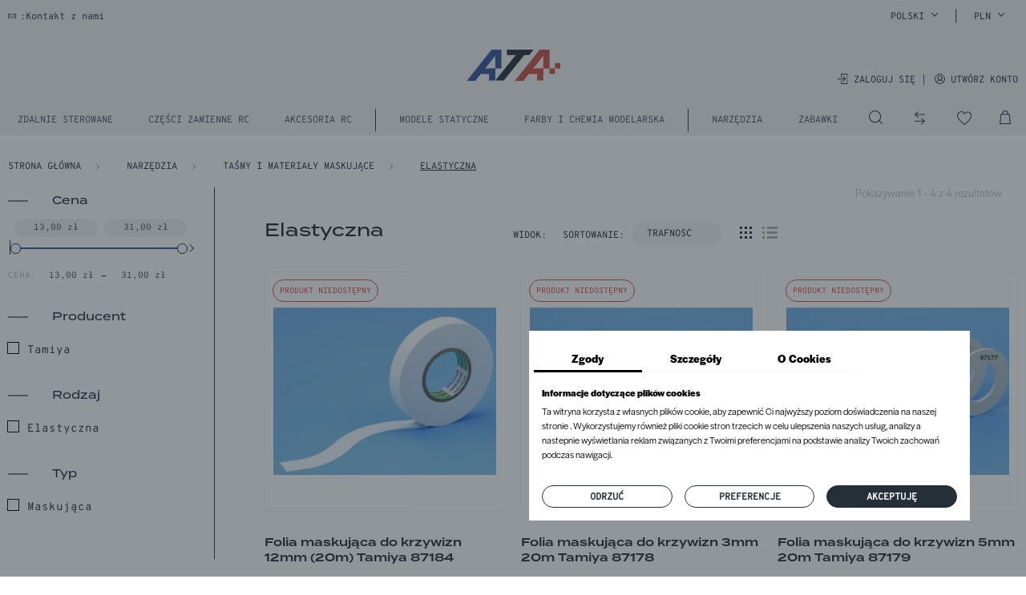

--- FILE ---
content_type: text/html; charset=utf-8
request_url: https://zabawki-modele.pl/pl/elastyczna-1514
body_size: 54401
content:
<!doctype html>
<html lang="pl-PL">

<head>
  
    

  <meta charset="utf-8">



  <meta http-equiv="x-ua-compatible" content="ie=edge">



  <title>Elastyczna</title>
  
    <script data-keepinline="true">
    let x13eucookies_consents = [];
</script>
<script data-keepinline="true">
    const X13EUCOOKIES_RELOAD_PAGE = 0;
    const X13EUCOOKIES_PROPERTY_NAME = "_x13eucookie";
    const X13EUCOOKIES_AJAX_URL = "https://zabawki-modele.pl/pl/module/x13eucookies/ajax";
    const X13EUCOOKIES_DAYS_EXPIRES = 365;
    const X13EUCOOKIES_LAYOUT = "box";
    const X13EUCOOKIES_SHOW_EFFECT = 'slide';
    const X13EUCOOKIES_BLOCK_IFRAMES = false;
    const X13EUCOOKIES_CONSENTS_GROUPS = {"gtm":{"consents":{"1":"functionality_storage,security_storage","2":"analytics_storage","3":"ad_storage,ad_personalization,ad_user_data","4":"personalization_storage"},"events":{"1":"x13eucookies_consent_accepted_nessesary","2":"x13eucookies_consent_accepted_statistical","3":"x13eucookies_consent_accepted_marketing","4":"x13eucookies_consent_accepted_personalization","5":"x13eucookies_consent_accepted_security","6":"x13eucookies_consent_accepted_other"}},"microsoft":{"consents":[],"events":[]}};
    const X13EUCOOKIES_MARKETING_COOKIES_ID = 3;
    const X13EUCOOKIES_MOVE_MODAL_BEFORE_BODY = 1;
</script>

    <script data-keepinline="true">
        window.dataLayer = window.dataLayer || [];

        function gtag() {
            window.dataLayer.push(arguments);
        }
                gtag('consent', 'default', {
            'ad_storage': 'denied',
            'analytics_storage': 'denied',
            'functionality_storage': 'granted',
            'personalization_storage': 'denied',
            'security_storage': 'granted',
            'ad_personalization': 'denied',
            'ad_user_data': 'denied',
            'wait_for_update': 1000
        });
        gtag('set', 'url_passthrough', true);
        gtag('set', 'ads_data_redaction', true);

        // Get consents asynchronously
        
        const cookies = document.cookie
            .split(";")
            .map((cookie) => cookie.split("="))
            .reduce((acc, [key, value]) => ({ ...acc, [key.trim()]: value }), {});
        const cookie = cookies[X13EUCOOKIES_PROPERTY_NAME] ?? "{}";

        if (cookie != "{}") {
            const cookieJson = JSON.parse(cookie);
            let consents = {};
            let events = [];

            for ([key, value] of Object.entries(X13EUCOOKIES_CONSENTS_GROUPS.gtm.consents)) {
                const tempConsents = value.split(",").map((consent) => {
                    const access = cookieJson[key] ? "granted" : "denied";

                    if (cookieJson[key]) {
                        events = [...events, X13EUCOOKIES_CONSENTS_GROUPS.gtm.events[key]];
                    }

                    consents = {...consents, [consent]: access};
                });
            }

            const uniqueEvents = [...new Set(events)];

            if (window.gtag) {
                gtag("consent", "update", consents);
                dataLayer.push({ event: "x13eucookies_consent_update" });

                uniqueEvents.forEach((eventName) => {
                    dataLayer.push({ event: eventName });
                })
            }
        }
        
        </script>

<script data-keepinline="true">
    var ajaxGetProductUrl = '//zabawki-modele.pl/pl/module/cdc_googletagmanager/async';
    var ajaxShippingEvent = 1;
    var ajaxPaymentEvent = 1;

/* datalayer */
dataLayer = window.dataLayer || [];
    let cdcDatalayer = {"pageCategory":"category","event":"view_item_list","ecommerce":{"currency":"PLN","items":[{"item_name":"Folia maskujaca do krzywizn 12mm (20m) Tamiya 87184","item_id":"13593","price":"34.96","price_tax_exc":"34.96","price_tax_inc":"43","item_brand":"Tamiya","item_category":"Narzedzia","item_category2":"Tasmy i materialy maskujace","item_category3":"Elastyczna","item_list_name":"Narzedzia/Tasmy i materialy maskujace/Elastyczna","item_list_id":"cat_1514","index":1,"quantity":1,"google_business_vertical":"retail"},{"item_name":"Folia maskujaca do krzywizn 3mm 20m Tamiya 87178","item_id":"10708","price":"16.26","price_tax_exc":"16.26","price_tax_inc":"20","item_brand":"Tamiya","item_category":"Narzedzia","item_category2":"Tasmy i materialy maskujace","item_category3":"Elastyczna","item_list_name":"Narzedzia/Tasmy i materialy maskujace/Elastyczna","item_list_id":"cat_1514","index":2,"quantity":1,"google_business_vertical":"retail"},{"item_name":"Folia maskujaca do krzywizn 5mm 20m Tamiya 87179","item_id":"10709","price":"15.45","price_tax_exc":"15.45","price_tax_inc":"19","item_brand":"Tamiya","item_category":"Narzedzia","item_category2":"Tasmy i materialy maskujace","item_category3":"Elastyczna","item_list_name":"Narzedzia/Tasmy i materialy maskujace/Elastyczna","item_list_id":"cat_1514","index":3,"quantity":1,"google_business_vertical":"retail"},{"item_name":"Folia maskujaca do krzywizn 2mm 20m Tamiya 87177","item_id":"10707","price":"17.89","price_tax_exc":"17.89","price_tax_inc":"22","item_brand":"Tamiya","item_category":"Narzedzia","item_category2":"Tasmy i materialy maskujace","item_category3":"Elastyczna","item_list_name":"Narzedzia/Tasmy i materialy maskujace/Elastyczna","item_list_id":"cat_1514","index":4,"quantity":1,"google_business_vertical":"retail"}]},"google_tag_params":{"ecomm_pagetype":"category","ecomm_category":"Narzedzia/Tasmy i materialy maskujace/Elastyczna"}};
    dataLayer.push(cdcDatalayer);

/* call to GTM Tag */
(function(w,d,s,l,i){w[l]=w[l]||[];w[l].push({'gtm.start':
new Date().getTime(),event:'gtm.js'});var f=d.getElementsByTagName(s)[0],
j=d.createElement(s),dl=l!='dataLayer'?'&l='+l:'';j.async=true;j.src=
'https://www.googletagmanager.com/gtm.js?id='+i+dl;f.parentNode.insertBefore(j,f);
})(window,document,'script','dataLayer','GTM-MCB29VZ');

/* async call to avoid cache system for dynamic data */
var cdcgtmreq = new XMLHttpRequest();
cdcgtmreq.onreadystatechange = function() {
    if (cdcgtmreq.readyState == XMLHttpRequest.DONE ) {
        if (cdcgtmreq.status == 200) {
          	var datalayerJs = cdcgtmreq.responseText;
            try {
                var datalayerObj = JSON.parse(datalayerJs);
                dataLayer = dataLayer || [];
                dataLayer.push(datalayerObj);
            } catch(e) {
               console.log("[CDCGTM] error while parsing json");
            }

                    }
        dataLayer.push({
          'event': 'datalayer_ready'
        });
    }
};
cdcgtmreq.open("GET", "//zabawki-modele.pl/pl/module/cdc_googletagmanager/async?action=user" /*+ "?" + new Date().getTime()*/, true);
cdcgtmreq.setRequestHeader('X-Requested-With', 'XMLHttpRequest');
cdcgtmreq.send();
</script>
  

  <meta name="description" content="">
          <link rel="canonical" href="https://zabawki-modele.pl/pl/elastyczna-1514">
    
          <link rel="alternate" href="https://zabawki-modele.pl/pl/elastyczna-1514" hreflang="pl-PL">
          <link rel="alternate" href="https://zabawki-modele.pl/de/elastisch-1514" hreflang="de-De">
          <link rel="alternate" href="https://zabawki-modele.pl/en/elastic-1514" hreflang="en-US">
      

  
    
  



  <meta name="viewport" content="width=device-width, initial-scale=1, minimum-scale=1"/>



  <link rel="icon" type="image/vnd.microsoft.icon" href="https://zabawki-modele.pl/img/favicon.ico?1706616479">
  <link rel="shortcut icon" type="image/x-icon" href="https://zabawki-modele.pl/img/favicon.ico?1706616479">



  <style>
    #x13eucookies.x13eucookies__backdrop,
    #x13eucookies .x13eucookies-mask::after {
    background: rgba(37,47,56,0.5);
    }

            body.x13eucookies-block {
        overflow: hidden !important;

        }
    
    
    #x13eucookies .x13eucookies__btn--accept-all {
    color: #ffffff;
    background-color: #252F38;
    border: 1px solid #252F38;
    }

    #x13eucookies .x13eucookies__btn--accept-all svg * {
    fill: #ffffff;
    }

    #x13eucookies .x13eucookies__btn--accept-all:active,
    #x13eucookies .x13eucookies__btn--accept-all:hover {
    color: #ffffff;
    background-color: #ffffff;
    border: 1px solid #ffffff;
    }

    #x13eucookies .x13eucookies__btn--accept-all:active svg *,
    #x13eucookies .x13eucookies__btn--accept-all:hover svg * {
    fill: #ffffff;
    }

    #x13eucookies .x13eucookies__btn--accept-selected {
    color: #252F38;
    background-color: #ffffff;
    border: 1px solid #252F38;
    }

    #x13eucookies .x13eucookies__btn--accept-selected svg * {
    fill: #252F38;
    }

    #x13eucookies .x13eucookies__btn--accept-selected:active,
    #x13eucookies .x13eucookies__btn--accept-selected:hover {
    color: #ffffff;
    background-color: #ffffff;
    border: 1px solid #ffffff;
    }

    #x13eucookies .x13eucookies__btn--accept-selected:active svg *,
    #x13eucookies .x13eucookies__btn--accept-selected:hover svg * {
    fill: #ffffff;
    }

    #x13eucookies .x13eucookies__btn--deny,
    #x13eucookies .x13eucookies__btn--settings {
    color: #252F38;
    background-color: #ffffff;
    border: 1px solid #252F38;
    }

    #x13eucookies .x13eucookies__btn--deny svg *,
    #x13eucookies .x13eucookies__btn--settings svg * {
    fill: #252F38;
    }

    #x13eucookies .x13eucookies__btn--deny:active,
    #x13eucookies .x13eucookies__btn--settings:active,
    #x13eucookies .x13eucookies__btn--deny:hover,
    #x13eucookies .x13eucookies__btn--settings:hover {
    color: #ffffff;
    background-color: #ffffff;
    border: 1px solid #ffffff;
    }

    #x13eucookies .x13eucookies__btn--deny:active svg *,
    #x13eucookies .x13eucookies__btn--settings:active svg *,
    #x13eucookies .x13eucookies__btn--deny:hover svg *,
    #x13eucookies .x13eucookies__btn--settings:hover svg * {
    fill: #ffffff;
    }

    #x13eucookies .x13eucookies__description,
    #x13eucookies .x13eucookies__description p,
    #x13eucookies .x13eucookies__description .x13eucookies__link,
    #x13eucookies .x13eucookies__table,
    #x13eucookies .x13eucookies__table * {
    line-height: 1.5em;
    font-size: 12px !important;
    }

    #x13eucookies .x13eucookies__nav-link.active {
        border-bottom-color: #000000 !important;
    }

            #x13eucookies .x13eucookies__toggle-item {
        background-color: #fff;
        border: 1px solid #252F38;
        }

        #x13eucookies .x13eucookies__toggle-item .x13eucookies__check {
        background-color: #252F38;
        }

        #x13eucookies .x13eucookies__toggle-item .x13eucookies__check svg * {
        fill: #fff;
        }

        #x13eucookies .x13eucookies__toggle input:checked+.x13eucookies__toggle-item .x13eucookies__check {
        background-color: #fff;
        }

        #x13eucookies .x13eucookies__toggle input:checked+.x13eucookies__toggle-item .x13eucookies__check svg * {
        fill: #252F38;
        }

        #x13eucookies .x13eucookies__toggle input:checked+.x13eucookies__toggle-item {
        background-color: #252F38;
        border: 1px solid #252F38;
        }
    
    
    .x13eucookies p{font-family: "Halyard Display";}
x13eucookies__btn{font-family: "Overpass Mono";}
</style><meta property="og:title" content="Elastyczna"/>
<meta property="og:type" content="website"/>
<meta property="og:url" content="https://zabawki-modele.pl/pl/elastyczna-1514"/>
<meta property="og:site_name" content="ATA Świat modeli i zabawek"/>

  <meta property="og:image" content="https://zabawki-modele.pl/img/logo-1692441123.svg"/>
<meta name="twitter:card" content="summary_large_image">
<meta property="twitter:title" content="Elastyczna"/>
<meta property="twitter:site" content="ATA Świat modeli i zabawek"/>
<meta property="twitter:creator" content="ATA Świat modeli i zabawek"/>
<meta property="twitter:domain" content="https://zabawki-modele.pl/pl/elastyczna-1514"/>

  <meta property="twitter:image" content="https://zabawki-modele.pl/img/logo-1692441123.svg"/>
  

      <script type="application/ld+json">
      {
    "@context": "http://schema.org",
    "@type": "BreadcrumbList",
    "itemListElement": [
        {
            "@type": "ListItem",
            "position": 1,
            "name": "Strona główna",
            "item": "https://zabawki-modele.pl/pl/"
        },
        {
            "@type": "ListItem",
            "position": 2,
            "name": "Narzędzia",
            "item": "https://zabawki-modele.pl/pl/narzedzia-25"
        },
        {
            "@type": "ListItem",
            "position": 3,
            "name": "Taśmy i materiały maskujące",
            "item": "https://zabawki-modele.pl/pl/tasmy-i-materialy-maskujace-1332"
        },
        {
            "@type": "ListItem",
            "position": 4,
            "name": "Elastyczna",
            "item": "https://zabawki-modele.pl/pl/elastyczna-1514"
        }
    ]
}
    </script>
        <script type="application/ld+json">
      {
    "@context": "http://schema.org",
    "@type": "Organization",
    "name": "ATA Świat modeli i zabawek",
    "url": "https://zabawki-modele.pl/pl/",
    "logo": {
        "@type": "ImageObject",
        "url": "https://zabawki-modele.pl/img/logo-1692441123.svg"
    },
    "contactPoint": {
        "@type": "ContactPoint",
        "telephone": "+48 601 306 965",
        "contactType": "customer service"
    },
    "address": {
        "@type": "PostalAddress",
        "addressLocality": " Polska"
    }
}
    </script>
  
<style>
    .st-range-box .noUi-handle{background-color:#ffffff;}.st-range-box .noUi-target{background-color:#252F38;}.st-range-box .noUi-target{border-color:#ff0000;}.st-range-box .noUi-connect{background-color:#31529C;}.st-range-box .noUi-vertical{height:200px;}#search_filters{color:#252F38;}.feds_link{color:#252F38;}.feds_link:hover, .feds_link.active{color:#252F38;}.feds_block_title{color:#252F38;}.feds_block_title{background-color:#ffffff;}.facet_colexp_icons i, .feds_arrow{color:#ffffff;}.facet_coled_1 .facet_colexp_icons i, .facet_coled .facet_colexp_icons i, .feds_arrow:hover{color:#ffffff;}#feds_search_filters #search_filters{margin-bottom:25px;}.feds_overlay{background-color: rgba(255,255,255,0); }.feds_overlay_loader{color:#ffffff;}.feds_overlay_loader{font-size:16px;}.facet_title, .feds_dropdown_tri, .facet-title-mobile{color:#252F38;}.facet_title, .feds_dropdown_tri, .facet-title-mobile{background-color:#ffffff;}@media only screen and (min-width:768px){.facet_coled_1 .facet_title{color:#ffffff;}}@media only screen and (max-width:767px){.facet_coled .facet_title{color:#ffffff;}}@media only screen and (min-width:768px){.facet_coled_1 .facet_title{background-color:#ffffff;}}@media only screen and (max-width:767px){.facet_coled .facet_title{background-color:#ffffff;}}.facet_title, .feds_dropdown_tri{border-color:#E2E2E2;}.facet_colexp_block, .feds_facet_x .feds_dropdown_list{border-color:#ffffff;}#search_filters .feds_facet .facet_with_max_height{max-height:320px;}.facet_colexp_block{background-color:#ffffff;}.feds_block_content{font-size:14px;}.feds_block_title{padding-left:8px;}.feds_block_content{padding-left:0px;}.facet_colexp_block{padding-left:10px;}@media only screen and (min-width:768px){.feds_facet_x .feds_dropdown_list{padding-left:10px;}}@media only screen and (max-width:767px){.feds_facet_x .facet_colexp_block{padding-left:10px;}}.facet_title, .feds_dropdown_tri{padding-left:10px;}.feds_active_filters{padding-left:10px;}.feds_block_title{padding-top:10px;}.feds_block_content{padding-top:0px;}.facet_colexp_block{padding-top:10px;}@media only screen and (min-width:768px){.feds_facet_x .feds_dropdown_list{padding-top:10px;}}@media only screen and (max-width:767px){.feds_facet_x .facet_colexp_block{padding-top:10px;}}.facet_title, .feds_dropdown_tri{padding-top:8px;}.feds_active_filters{padding-top:10px;}.feds_block_title{padding-right:8px;}.feds_block_content{padding-right:0px;}.facet_colexp_block{padding-right:10px;}@media only screen and (min-width:768px){.feds_facet_x .feds_dropdown_list{padding-right:10px;}}@media only screen and (max-width:767px){.feds_facet_x .facet_colexp_block{padding-right:10px;}}.facet_title, .feds_dropdown_tri{padding-right:10px;}.feds_active_filters{padding-right:10px;}.feds_block_title{padding-bottom:10px;}.feds_block_content{padding-bottom:0px;}.facet_colexp_block{padding-bottom:10px;}@media only screen and (min-width:768px){.feds_facet_x .feds_dropdown_list{padding-bottom:10px;}}@media only screen and (max-width:767px){.feds_facet_x .facet_colexp_block{padding-bottom:10px;}}.facet_title, .feds_dropdown_tri{padding-bottom:8px;}.feds_active_filters{padding-bottom:10px;}.facet_title, .feds_dropdown_tri{border-left-width:0px;}.facet_colexp_block{border-left-width:0px;}@media only screen and (min-width:768px){.feds_facet_x .feds_dropdown_list{border-left-width:0px;}}@media only screen and (max-width:767px){.feds_facet_x .facet_colexp_block{border-left-width:0px;}}.facet_title, .feds_dropdown_tri{border-top-width:0px;}.facet_colexp_block{border-top-width:0px;}@media only screen and (min-width:768px){.feds_facet_x .feds_dropdown_list{border-top-width:0px;}}@media only screen and (max-width:767px){.feds_facet_x .facet_colexp_block{border-top-width:0px;}}.facet_title, .feds_dropdown_tri{border-right-width:0px;}.facet_colexp_block{border-right-width:0px;}@media only screen and (min-width:768px){.feds_facet_x .feds_dropdown_list{border-right-width:0px;}}@media only screen and (max-width:767px){.feds_facet_x .facet_colexp_block{border-right-width:0px;}}.facet_title, .feds_dropdown_tri{border-bottom-width:1px;}.facet_colexp_block{border-bottom-width:0px;}@media only screen and (min-width:768px){.feds_facet_x .feds_dropdown_list{border-bottom-width:0px;}}@media only screen and (max-width:767px){.feds_facet_x .facet_colexp_block{border-bottom-width:0px;}}.facet_title_text, .feds_dropdown_tri .stfeds_flex_child{font-size: 14px;}.feds_button{color:#252F38;}.feds_button{background-color:#00ffff;}.feds_button:hover, .feds_button.active{color:#252F38;}.feds_custom-input-box .feds_custom-input-item.feds_custom-input-checkbox,.feds_custom-input-box .feds_custom-input-item.feds_custom-input-radio{border-width:1px;}.facet_type_checkbox .feds_link:hover, .facet_type_checkbox .feds_link.active{color:#000000;}.feds_active_filters .feds_link{color:#ffffff;}.feds_active_filters .feds_link:hover, .feds_active_filters .feds_link.active{color:#E54D26;}.feds_active_filters .feds_link{background-color:#ffffff;}.feds_active_filters .feds_link:hover, .feds_active_filters .feds_link.active{background-color:#ffffff;}.feds_active_filters .feds_link{border-width:1px;text-decoration:none;padding:2px 3px;}.feds_active_filters .feds_link{border-color:#d9d9d9;}.feds_active_filters .feds_link{border-style:dashed;}.feds_custom-input-box .feds_custom-input-item.feds_custom-input-color{border-width:0px;}.feds_custom-input-box .feds_custom-input-item.feds_custom-input-color{line-height:15px;}.feds_dropdown_list{min-width:260px;}.feds_facet_showmore .stfeds_flex_container{color:#ffffff;}.feds_facet_showmore .stfeds_flex_container{background-color:#ffffff;}.feds_facet_showmore .stfeds_flex_container:hover{color:#ffffff;}.feds_facet_showmore .stfeds_flex_container:hover{background-color:#ffffff;}.feds_offcanvas_background{background-color: rgba(255,255,255,0); }.feds_showmore_button{color:#ffffff;}.feds_showmore_button:hover{color:#ffffff;}.feds_offcanvas_tri{color:#252F38;}.feds_offcanvas_tri:hover, .feds_offcanvas_tri.active{color:#252F38;}.feds_offcanvas_tri{background-color:#ffffff;}.feds_offcanvas_tri:hover, .feds_offcanvas_tri.active{background-color:#ffffff;}.feds_offcanvas_tri{border-color:#ffffff;}.feds_offcanvas_tri{font-size:16px;}.feds_block_title{}.feds_block_title{text-transform: uppercase;}.facet_title_text, .feds_dropdown_tri span{}.feds_facet_5 .feds_filter_821 .feds_link, .feds_facet_5 .feds_filter_821 .feds_showmore_button{padding-top:2px;padding-bottom:2px;}.feds_facet_5 .feds_filter_822 .feds_link, .feds_facet_5 .feds_filter_822 .feds_showmore_button{padding-top:2px;padding-bottom:2px;}.feds_facet_5 .feds_filter_823 .feds_link, .feds_facet_5 .feds_filter_823 .feds_showmore_button{padding-top:2px;padding-bottom:2px;}.feds_facet_5 .feds_filter_824 .feds_link, .feds_facet_5 .feds_filter_824 .feds_showmore_button{padding-top:2px;padding-bottom:2px;}.feds_facet_5 .feds_filter_825 .feds_link, .feds_facet_5 .feds_filter_825 .feds_showmore_button{padding-top:2px;padding-bottom:2px;}.feds_facet_5 .feds_filter_826 .feds_link, .feds_facet_5 .feds_filter_826 .feds_showmore_button{padding-top:2px;padding-bottom:2px;}.feds_facet_5 .feds_filter_827 .feds_link, .feds_facet_5 .feds_filter_827 .feds_showmore_button{padding-top:2px;padding-bottom:2px;}.feds_facet_5 .feds_filter_828 .feds_link, .feds_facet_5 .feds_filter_828 .feds_showmore_button{padding-top:2px;padding-bottom:2px;}.feds_facet_5 .feds_filter_829 .feds_link, .feds_facet_5 .feds_filter_829 .feds_showmore_button{padding-top:2px;padding-bottom:2px;}.feds_facet_5 .feds_filter_830 .feds_link, .feds_facet_5 .feds_filter_830 .feds_showmore_button{padding-top:2px;padding-bottom:2px;}.feds_facet_5 .feds_filter_831 .feds_link, .feds_facet_5 .feds_filter_831 .feds_showmore_button{padding-top:2px;padding-bottom:2px;}.feds_facet_5 .feds_filter_832 .feds_link, .feds_facet_5 .feds_filter_832 .feds_showmore_button{padding-top:2px;padding-bottom:2px;}.feds_facet_5 .feds_filter_833 .feds_link, .feds_facet_5 .feds_filter_833 .feds_showmore_button{padding-top:2px;padding-bottom:2px;}.feds_facet_5 .feds_filter_834 .feds_link, .feds_facet_5 .feds_filter_834 .feds_showmore_button{padding-top:2px;padding-bottom:2px;}.feds_facet_5 .feds_filter_835 .feds_link, .feds_facet_5 .feds_filter_835 .feds_showmore_button{padding-top:2px;padding-bottom:2px;}.feds_facet_5 .feds_filter_836 .feds_link, .feds_facet_5 .feds_filter_836 .feds_showmore_button{padding-top:2px;padding-bottom:2px;}.feds_facet_6 .feds_filter_944 .feds_link, .feds_facet_6 .feds_filter_944 .feds_showmore_button{padding-top:2px;padding-bottom:2px;}.feds_facet_6 .feds_filter_945 .feds_link, .feds_facet_6 .feds_filter_945 .feds_showmore_button{padding-top:2px;padding-bottom:2px;}.feds_facet_6 .feds_filter_946 .feds_link, .feds_facet_6 .feds_filter_946 .feds_showmore_button{padding-top:2px;padding-bottom:2px;}.feds_facet_6 .feds_filter_947 .feds_link, .feds_facet_6 .feds_filter_947 .feds_showmore_button{padding-top:2px;padding-bottom:2px;}.feds_facet_6 .feds_filter_948 .feds_link, .feds_facet_6 .feds_filter_948 .feds_showmore_button{padding-top:2px;padding-bottom:2px;}.feds_facet_6 .feds_filter_949 .feds_link, .feds_facet_6 .feds_filter_949 .feds_showmore_button{padding-top:2px;padding-bottom:2px;}.feds_facet_6 .feds_filter_950 .feds_link, .feds_facet_6 .feds_filter_950 .feds_showmore_button{padding-top:2px;padding-bottom:2px;}.feds_facet_6 .feds_filter_951 .feds_link, .feds_facet_6 .feds_filter_951 .feds_showmore_button{padding-top:2px;padding-bottom:2px;}.feds_facet_6 .feds_filter_952 .feds_link, .feds_facet_6 .feds_filter_952 .feds_showmore_button{padding-top:2px;padding-bottom:2px;}.feds_facet_6 .feds_filter_953 .feds_link, .feds_facet_6 .feds_filter_953 .feds_showmore_button{padding-top:2px;padding-bottom:2px;}.feds_facet_6 .feds_filter_954 .feds_link, .feds_facet_6 .feds_filter_954 .feds_showmore_button{padding-top:2px;padding-bottom:2px;}.feds_facet_6 .feds_filter_955 .feds_link, .feds_facet_6 .feds_filter_955 .feds_showmore_button{padding-top:2px;padding-bottom:2px;}.feds_facet_6 .feds_filter_956 .feds_link, .feds_facet_6 .feds_filter_956 .feds_showmore_button{padding-top:2px;padding-bottom:2px;}.feds_facet_6 .feds_filter_957 .feds_link, .feds_facet_6 .feds_filter_957 .feds_showmore_button{padding-top:2px;padding-bottom:2px;}.feds_facet_6 .feds_filter_958 .feds_link, .feds_facet_6 .feds_filter_958 .feds_showmore_button{padding-top:2px;padding-bottom:2px;}.feds_facet_6 .feds_filter_959 .feds_link, .feds_facet_6 .feds_filter_959 .feds_showmore_button{padding-top:2px;padding-bottom:2px;}.feds_facet_6 .feds_filter_960 .feds_link, .feds_facet_6 .feds_filter_960 .feds_showmore_button{padding-top:2px;padding-bottom:2px;}.feds_facet_6 .feds_filter_961 .feds_link, .feds_facet_6 .feds_filter_961 .feds_showmore_button{padding-top:2px;padding-bottom:2px;}.feds_facet_6 .feds_filter_962 .feds_link, .feds_facet_6 .feds_filter_962 .feds_showmore_button{padding-top:2px;padding-bottom:2px;}.feds_facet_6 .feds_filter_963 .feds_link, .feds_facet_6 .feds_filter_963 .feds_showmore_button{padding-top:2px;padding-bottom:2px;}.feds_facet_6 .feds_filter_964 .feds_link, .feds_facet_6 .feds_filter_964 .feds_showmore_button{padding-top:2px;padding-bottom:2px;}.feds_facet_6 .feds_filter_965 .feds_link, .feds_facet_6 .feds_filter_965 .feds_showmore_button{padding-top:2px;padding-bottom:2px;}.feds_facet_6 .feds_filter_966 .feds_link, .feds_facet_6 .feds_filter_966 .feds_showmore_button{padding-top:2px;padding-bottom:2px;}.feds_facet_6 .feds_filter_967 .feds_link, .feds_facet_6 .feds_filter_967 .feds_showmore_button{padding-top:2px;padding-bottom:2px;}.feds_facet_6 .feds_filter_968 .feds_link, .feds_facet_6 .feds_filter_968 .feds_showmore_button{padding-top:2px;padding-bottom:2px;}.feds_facet_6 .feds_filter_969 .feds_link, .feds_facet_6 .feds_filter_969 .feds_showmore_button{padding-top:2px;padding-bottom:2px;}.feds_facet_6 .feds_filter_970 .feds_link, .feds_facet_6 .feds_filter_970 .feds_showmore_button{padding-top:2px;padding-bottom:2px;}.feds_facet_6 .feds_filter_971 .feds_link, .feds_facet_6 .feds_filter_971 .feds_showmore_button{padding-top:2px;padding-bottom:2px;}.feds_facet_6 .feds_filter_972 .feds_link, .feds_facet_6 .feds_filter_972 .feds_showmore_button{padding-top:2px;padding-bottom:2px;}.feds_facet_6 .feds_filter_973 .feds_link, .feds_facet_6 .feds_filter_973 .feds_showmore_button{padding-top:2px;padding-bottom:2px;}.feds_facet_6 .feds_filter_974 .feds_link, .feds_facet_6 .feds_filter_974 .feds_showmore_button{padding-top:2px;padding-bottom:2px;}.feds_facet_6 .feds_filter_975 .feds_link, .feds_facet_6 .feds_filter_975 .feds_showmore_button{padding-top:2px;padding-bottom:2px;}.feds_facet_6 .feds_filter_976 .feds_link, .feds_facet_6 .feds_filter_976 .feds_showmore_button{padding-top:2px;padding-bottom:2px;}.feds_facet_10 .feds_filter_978 .feds_link, .feds_facet_10 .feds_filter_978 .feds_showmore_button{padding-top:2px;padding-bottom:2px;}.feds_facet_10 .feds_filter_979 .feds_link, .feds_facet_10 .feds_filter_979 .feds_showmore_button{padding-top:2px;padding-bottom:2px;}.feds_facet_10 .feds_filter_980 .feds_link, .feds_facet_10 .feds_filter_980 .feds_showmore_button{padding-top:2px;padding-bottom:2px;}.feds_facet_10 .feds_filter_981 .feds_link, .feds_facet_10 .feds_filter_981 .feds_showmore_button{padding-top:2px;padding-bottom:2px;}.feds_facet_11 .feds_filter_1010 .feds_link, .feds_facet_11 .feds_filter_1010 .feds_showmore_button{padding-top:2px;padding-bottom:2px;}.feds_facet_11 .feds_filter_1011 .feds_link, .feds_facet_11 .feds_filter_1011 .feds_showmore_button{padding-top:2px;padding-bottom:2px;}.feds_facet_11 .feds_filter_1012 .feds_link, .feds_facet_11 .feds_filter_1012 .feds_showmore_button{padding-top:2px;padding-bottom:2px;}.feds_facet_11 .feds_filter_1013 .feds_link, .feds_facet_11 .feds_filter_1013 .feds_showmore_button{padding-top:2px;padding-bottom:2px;}.feds_facet_11 .feds_filter_1014 .feds_link, .feds_facet_11 .feds_filter_1014 .feds_showmore_button{padding-top:2px;padding-bottom:2px;}.feds_facet_11 .feds_filter_1015 .feds_link, .feds_facet_11 .feds_filter_1015 .feds_showmore_button{padding-top:2px;padding-bottom:2px;}.feds_facet_11 .feds_filter_1016 .feds_link, .feds_facet_11 .feds_filter_1016 .feds_showmore_button{padding-top:2px;padding-bottom:2px;}.feds_facet_11 .feds_filter_1017 .feds_link, .feds_facet_11 .feds_filter_1017 .feds_showmore_button{padding-top:2px;padding-bottom:2px;}.feds_facet_11 .feds_filter_1018 .feds_link, .feds_facet_11 .feds_filter_1018 .feds_showmore_button{padding-top:2px;padding-bottom:2px;}.feds_facet_11 .feds_filter_1019 .feds_link, .feds_facet_11 .feds_filter_1019 .feds_showmore_button{padding-top:2px;padding-bottom:2px;}.feds_facet_11 .feds_filter_1020 .feds_link, .feds_facet_11 .feds_filter_1020 .feds_showmore_button{padding-top:2px;padding-bottom:2px;}.feds_facet_11 .feds_filter_1021 .feds_link, .feds_facet_11 .feds_filter_1021 .feds_showmore_button{padding-top:2px;padding-bottom:2px;}.feds_facet_11 .feds_filter_1022 .feds_link, .feds_facet_11 .feds_filter_1022 .feds_showmore_button{padding-top:2px;padding-bottom:2px;}.feds_facet_11 .feds_filter_1023 .feds_link, .feds_facet_11 .feds_filter_1023 .feds_showmore_button{padding-top:2px;padding-bottom:2px;}.feds_facet_11 .feds_filter_1024 .feds_link, .feds_facet_11 .feds_filter_1024 .feds_showmore_button{padding-top:2px;padding-bottom:2px;}.feds_facet_11 .feds_filter_1025 .feds_link, .feds_facet_11 .feds_filter_1025 .feds_showmore_button{padding-top:2px;padding-bottom:2px;}.feds_facet_11 .feds_filter_1026 .feds_link, .feds_facet_11 .feds_filter_1026 .feds_showmore_button{padding-top:2px;padding-bottom:2px;}.feds_facet_11 .feds_filter_1027 .feds_link, .feds_facet_11 .feds_filter_1027 .feds_showmore_button{padding-top:2px;padding-bottom:2px;}.feds_facet_11 .feds_filter_1028 .feds_link, .feds_facet_11 .feds_filter_1028 .feds_showmore_button{padding-top:2px;padding-bottom:2px;}.feds_facet_11 .feds_filter_1029 .feds_link, .feds_facet_11 .feds_filter_1029 .feds_showmore_button{padding-top:2px;padding-bottom:2px;}.feds_facet_11 .feds_filter_1030 .feds_link, .feds_facet_11 .feds_filter_1030 .feds_showmore_button{padding-top:2px;padding-bottom:2px;}.feds_facet_11 .feds_filter_1031 .feds_link, .feds_facet_11 .feds_filter_1031 .feds_showmore_button{padding-top:2px;padding-bottom:2px;}.feds_facet_20 .feds_filter_1217 .feds_link, .feds_facet_20 .feds_filter_1217 .feds_showmore_button{padding-top:2px;padding-bottom:2px;}.feds_facet_20 .feds_filter_1218 .feds_link, .feds_facet_20 .feds_filter_1218 .feds_showmore_button{padding-top:2px;padding-bottom:2px;}.feds_facet_20 .feds_filter_1219 .feds_link, .feds_facet_20 .feds_filter_1219 .feds_showmore_button{padding-top:2px;padding-bottom:2px;}.feds_facet_20 .feds_filter_1220 .feds_link, .feds_facet_20 .feds_filter_1220 .feds_showmore_button{padding-top:2px;padding-bottom:2px;}.feds_facet_20 .feds_filter_1221 .feds_link, .feds_facet_20 .feds_filter_1221 .feds_showmore_button{padding-top:2px;padding-bottom:2px;}.feds_facet_20 .feds_filter_1222 .feds_link, .feds_facet_20 .feds_filter_1222 .feds_showmore_button{padding-top:2px;padding-bottom:2px;}.feds_facet_20 .feds_filter_1223 .feds_link, .feds_facet_20 .feds_filter_1223 .feds_showmore_button{padding-top:2px;padding-bottom:2px;}.feds_facet_20 .feds_filter_1224 .feds_link, .feds_facet_20 .feds_filter_1224 .feds_showmore_button{padding-top:2px;padding-bottom:2px;}.feds_facet_20 .feds_filter_1225 .feds_link, .feds_facet_20 .feds_filter_1225 .feds_showmore_button{padding-top:2px;padding-bottom:2px;}.feds_facet_20 .feds_filter_1226 .feds_link, .feds_facet_20 .feds_filter_1226 .feds_showmore_button{padding-top:2px;padding-bottom:2px;}.feds_facet_20 .feds_filter_1227 .feds_link, .feds_facet_20 .feds_filter_1227 .feds_showmore_button{padding-top:2px;padding-bottom:2px;}.feds_facet_20 .feds_filter_1228 .feds_link, .feds_facet_20 .feds_filter_1228 .feds_showmore_button{padding-top:2px;padding-bottom:2px;}.feds_facet_20 .feds_filter_1229 .feds_link, .feds_facet_20 .feds_filter_1229 .feds_showmore_button{padding-top:2px;padding-bottom:2px;}.feds_facet_1 .feds_filter_1265 .feds_link, .feds_facet_1 .feds_filter_1265 .feds_showmore_button{padding-top:2px;padding-bottom:2px;}.feds_facet_1 .feds_filter_1266 .feds_link, .feds_facet_1 .feds_filter_1266 .feds_showmore_button{padding-top:2px;padding-bottom:2px;}.feds_facet_1 .feds_filter_1267 .feds_link, .feds_facet_1 .feds_filter_1267 .feds_showmore_button{padding-top:2px;padding-bottom:2px;}.feds_facet_1 .feds_filter_1268 .feds_link, .feds_facet_1 .feds_filter_1268 .feds_showmore_button{padding-top:2px;padding-bottom:2px;}.feds_facet_1 .feds_filter_1269 .feds_link, .feds_facet_1 .feds_filter_1269 .feds_showmore_button{padding-top:2px;padding-bottom:2px;}.feds_facet_1 .feds_filter_1270 .feds_link, .feds_facet_1 .feds_filter_1270 .feds_showmore_button{padding-top:2px;padding-bottom:2px;}.feds_facet_1 .feds_filter_1271 .feds_link, .feds_facet_1 .feds_filter_1271 .feds_showmore_button{padding-top:2px;padding-bottom:2px;}.feds_facet_1 .feds_filter_1272 .feds_link, .feds_facet_1 .feds_filter_1272 .feds_showmore_button{padding-top:2px;padding-bottom:2px;}.feds_facet_1 .feds_filter_1273 .feds_link, .feds_facet_1 .feds_filter_1273 .feds_showmore_button{padding-top:2px;padding-bottom:2px;}.feds_facet_1 .feds_filter_1274 .feds_link, .feds_facet_1 .feds_filter_1274 .feds_showmore_button{padding-top:2px;padding-bottom:2px;}.feds_facet_1 .feds_filter_1275 .feds_link, .feds_facet_1 .feds_filter_1275 .feds_showmore_button{padding-top:2px;padding-bottom:2px;}.feds_facet_1 .feds_filter_1276 .feds_link, .feds_facet_1 .feds_filter_1276 .feds_showmore_button{padding-top:2px;padding-bottom:2px;}.feds_facet_1 .feds_filter_1277 .feds_link, .feds_facet_1 .feds_filter_1277 .feds_showmore_button{padding-top:2px;padding-bottom:2px;}.feds_facet_1 .feds_filter_1278 .feds_link, .feds_facet_1 .feds_filter_1278 .feds_showmore_button{padding-top:2px;padding-bottom:2px;}.feds_facet_1 .feds_filter_1279 .feds_link, .feds_facet_1 .feds_filter_1279 .feds_showmore_button{padding-top:2px;padding-bottom:2px;}.feds_facet_1 .feds_filter_1280 .feds_link, .feds_facet_1 .feds_filter_1280 .feds_showmore_button{padding-top:2px;padding-bottom:2px;}.feds_facet_1 .feds_filter_1281 .feds_link, .feds_facet_1 .feds_filter_1281 .feds_showmore_button{padding-top:2px;padding-bottom:2px;}.feds_facet_18 .feds_filter_1407 .feds_link, .feds_facet_18 .feds_filter_1407 .feds_showmore_button{padding-top:2px;padding-bottom:2px;}.feds_facet_18 .feds_filter_1408 .feds_link, .feds_facet_18 .feds_filter_1408 .feds_showmore_button{padding-top:2px;padding-bottom:2px;}.feds_facet_18 .feds_filter_1409 .feds_link, .feds_facet_18 .feds_filter_1409 .feds_showmore_button{padding-top:2px;padding-bottom:2px;}.feds_facet_18 .feds_filter_1410 .feds_link, .feds_facet_18 .feds_filter_1410 .feds_showmore_button{padding-top:2px;padding-bottom:2px;}.feds_facet_18 .feds_filter_1411 .feds_link, .feds_facet_18 .feds_filter_1411 .feds_showmore_button{padding-top:2px;padding-bottom:2px;}.feds_facet_18 .feds_filter_1412 .feds_link, .feds_facet_18 .feds_filter_1412 .feds_showmore_button{padding-top:2px;padding-bottom:2px;}.feds_facet_18 .feds_filter_1413 .feds_link, .feds_facet_18 .feds_filter_1413 .feds_showmore_button{padding-top:2px;padding-bottom:2px;}.feds_facet_18 .feds_filter_1414 .feds_link, .feds_facet_18 .feds_filter_1414 .feds_showmore_button{padding-top:2px;padding-bottom:2px;}.feds_facet_18 .feds_filter_1415 .feds_link, .feds_facet_18 .feds_filter_1415 .feds_showmore_button{padding-top:2px;padding-bottom:2px;}.feds_facet_18 .feds_filter_1416 .feds_link, .feds_facet_18 .feds_filter_1416 .feds_showmore_button{padding-top:2px;padding-bottom:2px;}.feds_facet_18 .feds_filter_1417 .feds_link, .feds_facet_18 .feds_filter_1417 .feds_showmore_button{padding-top:2px;padding-bottom:2px;}.feds_facet_18 .feds_filter_1418 .feds_link, .feds_facet_18 .feds_filter_1418 .feds_showmore_button{padding-top:2px;padding-bottom:2px;}.feds_facet_19 .feds_filter_1439 .feds_link, .feds_facet_19 .feds_filter_1439 .feds_showmore_button{padding-top:2px;padding-bottom:2px;}.feds_facet_19 .feds_filter_1440 .feds_link, .feds_facet_19 .feds_filter_1440 .feds_showmore_button{padding-top:2px;padding-bottom:2px;}.feds_facet_19 .feds_filter_1441 .feds_link, .feds_facet_19 .feds_filter_1441 .feds_showmore_button{padding-top:2px;padding-bottom:2px;}.feds_facet_19 .feds_filter_1442 .feds_link, .feds_facet_19 .feds_filter_1442 .feds_showmore_button{padding-top:2px;padding-bottom:2px;}.feds_facet_17 .feds_filter_1443 .feds_link, .feds_facet_17 .feds_filter_1443 .feds_showmore_button{padding-top:2px;padding-bottom:2px;}.feds_facet_17 .feds_filter_1444 .feds_link, .feds_facet_17 .feds_filter_1444 .feds_showmore_button{padding-top:2px;padding-bottom:2px;}.feds_facet_17 .feds_filter_1445 .feds_link, .feds_facet_17 .feds_filter_1445 .feds_showmore_button{padding-top:2px;padding-bottom:2px;}.feds_facet_17 .feds_filter_1446 .feds_link, .feds_facet_17 .feds_filter_1446 .feds_showmore_button{padding-top:2px;padding-bottom:2px;}.feds_facet_17 .feds_filter_1447 .feds_link, .feds_facet_17 .feds_filter_1447 .feds_showmore_button{padding-top:2px;padding-bottom:2px;}.feds_facet_16 .feds_filter_1448 .feds_link, .feds_facet_16 .feds_filter_1448 .feds_showmore_button{padding-top:2px;padding-bottom:2px;}.feds_facet_16 .feds_filter_1449 .feds_link, .feds_facet_16 .feds_filter_1449 .feds_showmore_button{padding-top:2px;padding-bottom:2px;}.feds_facet_16 .feds_filter_1450 .feds_link, .feds_facet_16 .feds_filter_1450 .feds_showmore_button{padding-top:2px;padding-bottom:2px;}.feds_facet_16 .feds_filter_1451 .feds_link, .feds_facet_16 .feds_filter_1451 .feds_showmore_button{padding-top:2px;padding-bottom:2px;}.feds_facet_16 .feds_filter_1452 .feds_link, .feds_facet_16 .feds_filter_1452 .feds_showmore_button{padding-top:2px;padding-bottom:2px;}.feds_facet_16 .feds_filter_1453 .feds_link, .feds_facet_16 .feds_filter_1453 .feds_showmore_button{padding-top:2px;padding-bottom:2px;}.feds_facet_16 .feds_filter_1454 .feds_link, .feds_facet_16 .feds_filter_1454 .feds_showmore_button{padding-top:2px;padding-bottom:2px;}.feds_facet_16 .feds_filter_1455 .feds_link, .feds_facet_16 .feds_filter_1455 .feds_showmore_button{padding-top:2px;padding-bottom:2px;}.feds_facet_16 .feds_filter_1456 .feds_link, .feds_facet_16 .feds_filter_1456 .feds_showmore_button{padding-top:2px;padding-bottom:2px;}.feds_facet_15 .feds_filter_1465 .feds_link, .feds_facet_15 .feds_filter_1465 .feds_showmore_button{padding-top:2px;padding-bottom:2px;}.feds_facet_15 .feds_filter_1466 .feds_link, .feds_facet_15 .feds_filter_1466 .feds_showmore_button{padding-top:2px;padding-bottom:2px;}.feds_facet_15 .feds_filter_1467 .feds_link, .feds_facet_15 .feds_filter_1467 .feds_showmore_button{padding-top:2px;padding-bottom:2px;}.feds_facet_15 .feds_filter_1468 .feds_link, .feds_facet_15 .feds_filter_1468 .feds_showmore_button{padding-top:2px;padding-bottom:2px;}.feds_facet_15 .feds_filter_1469 .feds_link, .feds_facet_15 .feds_filter_1469 .feds_showmore_button{padding-top:2px;padding-bottom:2px;}.feds_facet_15 .feds_filter_1470 .feds_link, .feds_facet_15 .feds_filter_1470 .feds_showmore_button{padding-top:2px;padding-bottom:2px;}.feds_facet_15 .feds_filter_1471 .feds_link, .feds_facet_15 .feds_filter_1471 .feds_showmore_button{padding-top:2px;padding-bottom:2px;}.feds_facet_15 .feds_filter_1472 .feds_link, .feds_facet_15 .feds_filter_1472 .feds_showmore_button{padding-top:2px;padding-bottom:2px;}.feds_facet_13 .feds_filter_1473 .feds_link, .feds_facet_13 .feds_filter_1473 .feds_showmore_button{padding-top:2px;padding-bottom:2px;}.feds_facet_13 .feds_filter_1474 .feds_link, .feds_facet_13 .feds_filter_1474 .feds_showmore_button{padding-top:2px;padding-bottom:2px;}.feds_facet_13 .feds_filter_1475 .feds_link, .feds_facet_13 .feds_filter_1475 .feds_showmore_button{padding-top:2px;padding-bottom:2px;}.feds_facet_13 .feds_filter_1476 .feds_link, .feds_facet_13 .feds_filter_1476 .feds_showmore_button{padding-top:2px;padding-bottom:2px;}.feds_facet_13 .feds_filter_1477 .feds_link, .feds_facet_13 .feds_filter_1477 .feds_showmore_button{padding-top:2px;padding-bottom:2px;}.feds_facet_13 .feds_filter_1478 .feds_link, .feds_facet_13 .feds_filter_1478 .feds_showmore_button{padding-top:2px;padding-bottom:2px;}.feds_facet_13 .feds_filter_1479 .feds_link, .feds_facet_13 .feds_filter_1479 .feds_showmore_button{padding-top:2px;padding-bottom:2px;}.feds_facet_13 .feds_filter_1480 .feds_link, .feds_facet_13 .feds_filter_1480 .feds_showmore_button{padding-top:2px;padding-bottom:2px;}.feds_facet_13 .feds_filter_1481 .feds_link, .feds_facet_13 .feds_filter_1481 .feds_showmore_button{padding-top:2px;padding-bottom:2px;}.feds_facet_12 .feds_filter_1482 .feds_link, .feds_facet_12 .feds_filter_1482 .feds_showmore_button{padding-top:2px;padding-bottom:2px;}.feds_facet_12 .feds_filter_1483 .feds_link, .feds_facet_12 .feds_filter_1483 .feds_showmore_button{padding-top:2px;padding-bottom:2px;}.feds_facet_12 .feds_filter_1484 .feds_link, .feds_facet_12 .feds_filter_1484 .feds_showmore_button{padding-top:2px;padding-bottom:2px;}.feds_facet_12 .feds_filter_1485 .feds_link, .feds_facet_12 .feds_filter_1485 .feds_showmore_button{padding-top:2px;padding-bottom:2px;}.feds_facet_12 .feds_filter_1486 .feds_link, .feds_facet_12 .feds_filter_1486 .feds_showmore_button{padding-top:2px;padding-bottom:2px;}.feds_facet_12 .feds_filter_1487 .feds_link, .feds_facet_12 .feds_filter_1487 .feds_showmore_button{padding-top:2px;padding-bottom:2px;}.feds_facet_12 .feds_filter_1488 .feds_link, .feds_facet_12 .feds_filter_1488 .feds_showmore_button{padding-top:2px;padding-bottom:2px;}.feds_facet_12 .feds_filter_1489 .feds_link, .feds_facet_12 .feds_filter_1489 .feds_showmore_button{padding-top:2px;padding-bottom:2px;}.feds_facet_12 .feds_filter_1490 .feds_link, .feds_facet_12 .feds_filter_1490 .feds_showmore_button{padding-top:2px;padding-bottom:2px;}.feds_facet_12 .feds_filter_1491 .feds_link, .feds_facet_12 .feds_filter_1491 .feds_showmore_button{padding-top:2px;padding-bottom:2px;}.feds_facet_12 .feds_filter_1492 .feds_link, .feds_facet_12 .feds_filter_1492 .feds_showmore_button{padding-top:2px;padding-bottom:2px;}.feds_facet_12 .feds_filter_1493 .feds_link, .feds_facet_12 .feds_filter_1493 .feds_showmore_button{padding-top:2px;padding-bottom:2px;}.feds_facet_12 .feds_filter_1494 .feds_link, .feds_facet_12 .feds_filter_1494 .feds_showmore_button{padding-top:2px;padding-bottom:2px;}.feds_facet_12 .feds_filter_1495 .feds_link, .feds_facet_12 .feds_filter_1495 .feds_showmore_button{padding-top:2px;padding-bottom:2px;}.feds_facet_9 .feds_filter_1510 .feds_link, .feds_facet_9 .feds_filter_1510 .feds_showmore_button{padding-top:2px;padding-bottom:2px;}.feds_facet_9 .feds_filter_1511 .feds_link, .feds_facet_9 .feds_filter_1511 .feds_showmore_button{padding-top:2px;padding-bottom:2px;}.feds_facet_9 .feds_filter_1512 .feds_link, .feds_facet_9 .feds_filter_1512 .feds_showmore_button{padding-top:2px;padding-bottom:2px;}.feds_facet_9 .feds_filter_1513 .feds_link, .feds_facet_9 .feds_filter_1513 .feds_showmore_button{padding-top:2px;padding-bottom:2px;}.feds_facet_9 .feds_filter_1514 .feds_link, .feds_facet_9 .feds_filter_1514 .feds_showmore_button{padding-top:2px;padding-bottom:2px;}.feds_facet_9 .feds_filter_1515 .feds_link, .feds_facet_9 .feds_filter_1515 .feds_showmore_button{padding-top:2px;padding-bottom:2px;}.feds_facet_9 .feds_filter_1516 .feds_link, .feds_facet_9 .feds_filter_1516 .feds_showmore_button{padding-top:2px;padding-bottom:2px;}.feds_facet_9 .feds_filter_1517 .feds_link, .feds_facet_9 .feds_filter_1517 .feds_showmore_button{padding-top:2px;padding-bottom:2px;}.feds_facet_9 .feds_filter_1518 .feds_link, .feds_facet_9 .feds_filter_1518 .feds_showmore_button{padding-top:2px;padding-bottom:2px;}.feds_facet_9 .feds_filter_1519 .feds_link, .feds_facet_9 .feds_filter_1519 .feds_showmore_button{padding-top:2px;padding-bottom:2px;}.feds_facet_9 .feds_filter_1520 .feds_link, .feds_facet_9 .feds_filter_1520 .feds_showmore_button{padding-top:2px;padding-bottom:2px;}.feds_facet_8 .feds_filter_1521 .feds_link, .feds_facet_8 .feds_filter_1521 .feds_showmore_button{padding-top:2px;padding-bottom:2px;}.feds_facet_8 .feds_filter_1522 .feds_link, .feds_facet_8 .feds_filter_1522 .feds_showmore_button{padding-top:2px;padding-bottom:2px;}.feds_facet_8 .feds_filter_1523 .feds_link, .feds_facet_8 .feds_filter_1523 .feds_showmore_button{padding-top:2px;padding-bottom:2px;}.feds_facet_8 .feds_filter_1524 .feds_link, .feds_facet_8 .feds_filter_1524 .feds_showmore_button{padding-top:2px;padding-bottom:2px;}.feds_facet_8 .feds_filter_1525 .feds_link, .feds_facet_8 .feds_filter_1525 .feds_showmore_button{padding-top:2px;padding-bottom:2px;}.feds_facet_8 .feds_filter_1526 .feds_link, .feds_facet_8 .feds_filter_1526 .feds_showmore_button{padding-top:2px;padding-bottom:2px;}.feds_facet_8 .feds_filter_1527 .feds_link, .feds_facet_8 .feds_filter_1527 .feds_showmore_button{padding-top:2px;padding-bottom:2px;}.feds_facet_8 .feds_filter_1528 .feds_link, .feds_facet_8 .feds_filter_1528 .feds_showmore_button{padding-top:2px;padding-bottom:2px;}.feds_facet_8 .feds_filter_1529 .feds_link, .feds_facet_8 .feds_filter_1529 .feds_showmore_button{padding-top:2px;padding-bottom:2px;}.feds_facet_8 .feds_filter_1530 .feds_link, .feds_facet_8 .feds_filter_1530 .feds_showmore_button{padding-top:2px;padding-bottom:2px;}.feds_facet_4 .feds_filter_1531 .feds_link, .feds_facet_4 .feds_filter_1531 .feds_showmore_button{padding-top:2px;padding-bottom:2px;}.feds_facet_4 .feds_filter_1532 .feds_link, .feds_facet_4 .feds_filter_1532 .feds_showmore_button{padding-top:2px;padding-bottom:2px;}.feds_facet_4 .feds_filter_1533 .feds_link, .feds_facet_4 .feds_filter_1533 .feds_showmore_button{padding-top:2px;padding-bottom:2px;}.feds_facet_4 .feds_filter_1534 .feds_link, .feds_facet_4 .feds_filter_1534 .feds_showmore_button{padding-top:2px;padding-bottom:2px;}.feds_facet_4 .feds_filter_1535 .feds_link, .feds_facet_4 .feds_filter_1535 .feds_showmore_button{padding-top:2px;padding-bottom:2px;}.feds_facet_4 .feds_filter_1536 .feds_link, .feds_facet_4 .feds_filter_1536 .feds_showmore_button{padding-top:2px;padding-bottom:2px;}.feds_facet_4 .feds_filter_1537 .feds_link, .feds_facet_4 .feds_filter_1537 .feds_showmore_button{padding-top:2px;padding-bottom:2px;}.feds_facet_4 .feds_filter_1538 .feds_link, .feds_facet_4 .feds_filter_1538 .feds_showmore_button{padding-top:2px;padding-bottom:2px;}.feds_facet_4 .feds_filter_1539 .feds_link, .feds_facet_4 .feds_filter_1539 .feds_showmore_button{padding-top:2px;padding-bottom:2px;}.feds_facet_4 .feds_filter_1540 .feds_link, .feds_facet_4 .feds_filter_1540 .feds_showmore_button{padding-top:2px;padding-bottom:2px;}.feds_facet_4 .feds_filter_1541 .feds_link, .feds_facet_4 .feds_filter_1541 .feds_showmore_button{padding-top:2px;padding-bottom:2px;}.feds_facet_4 .feds_filter_1542 .feds_link, .feds_facet_4 .feds_filter_1542 .feds_showmore_button{padding-top:2px;padding-bottom:2px;}.feds_facet_4 .feds_filter_1543 .feds_link, .feds_facet_4 .feds_filter_1543 .feds_showmore_button{padding-top:2px;padding-bottom:2px;}.feds_facet_21 .feds_filter_1561 .feds_link, .feds_facet_21 .feds_filter_1561 .feds_showmore_button{padding-top:2px;padding-bottom:2px;}.feds_facet_21 .feds_filter_1562 .feds_link, .feds_facet_21 .feds_filter_1562 .feds_showmore_button{padding-top:2px;padding-bottom:2px;}.feds_facet_21 .feds_filter_1563 .feds_link, .feds_facet_21 .feds_filter_1563 .feds_showmore_button{padding-top:2px;padding-bottom:2px;}.feds_facet_21 .feds_filter_1564 .feds_link, .feds_facet_21 .feds_filter_1564 .feds_showmore_button{padding-top:2px;padding-bottom:2px;}.feds_facet_21 .feds_filter_1565 .feds_link, .feds_facet_21 .feds_filter_1565 .feds_showmore_button{padding-top:2px;padding-bottom:2px;}.feds_facet_21 .feds_filter_1566 .feds_link, .feds_facet_21 .feds_filter_1566 .feds_showmore_button{padding-top:2px;padding-bottom:2px;}.feds_facet_21 .feds_filter_1567 .feds_link, .feds_facet_21 .feds_filter_1567 .feds_showmore_button{padding-top:2px;padding-bottom:2px;}.feds_facet_21 .feds_filter_1568 .feds_link, .feds_facet_21 .feds_filter_1568 .feds_showmore_button{padding-top:2px;padding-bottom:2px;}.feds_facet_21 .feds_filter_1569 .feds_link, .feds_facet_21 .feds_filter_1569 .feds_showmore_button{padding-top:2px;padding-bottom:2px;}.feds_facet_21 .feds_filter_1570 .feds_link, .feds_facet_21 .feds_filter_1570 .feds_showmore_button{padding-top:2px;padding-bottom:2px;}.feds_facet_21 .feds_filter_1571 .feds_link, .feds_facet_21 .feds_filter_1571 .feds_showmore_button{padding-top:2px;padding-bottom:2px;}.feds_facet_22 .feds_filter_1585 .feds_link, .feds_facet_22 .feds_filter_1585 .feds_showmore_button{padding-top:2px;padding-bottom:2px;}.feds_facet_22 .feds_filter_1586 .feds_link, .feds_facet_22 .feds_filter_1586 .feds_showmore_button{padding-top:2px;padding-bottom:2px;}.feds_facet_22 .feds_filter_1587 .feds_link, .feds_facet_22 .feds_filter_1587 .feds_showmore_button{padding-top:2px;padding-bottom:2px;}.feds_facet_22 .feds_filter_1588 .feds_link, .feds_facet_22 .feds_filter_1588 .feds_showmore_button{padding-top:2px;padding-bottom:2px;}.feds_facet_22 .feds_filter_1589 .feds_link, .feds_facet_22 .feds_filter_1589 .feds_showmore_button{padding-top:2px;padding-bottom:2px;}.feds_facet_22 .feds_filter_1590 .feds_link, .feds_facet_22 .feds_filter_1590 .feds_showmore_button{padding-top:2px;padding-bottom:2px;}.feds_facet_22 .feds_filter_1591 .feds_link, .feds_facet_22 .feds_filter_1591 .feds_showmore_button{padding-top:2px;padding-bottom:2px;}.feds_facet_22 .feds_filter_1592 .feds_link, .feds_facet_22 .feds_filter_1592 .feds_showmore_button{padding-top:2px;padding-bottom:2px;}.feds_facet_22 .feds_filter_1593 .feds_link, .feds_facet_22 .feds_filter_1593 .feds_showmore_button{padding-top:2px;padding-bottom:2px;}.feds_facet_22 .feds_filter_1594 .feds_link, .feds_facet_22 .feds_filter_1594 .feds_showmore_button{padding-top:2px;padding-bottom:2px;}.feds_facet_22 .feds_filter_1595 .feds_link, .feds_facet_22 .feds_filter_1595 .feds_showmore_button{padding-top:2px;padding-bottom:2px;}.feds_facet_22 .feds_filter_1596 .feds_link, .feds_facet_22 .feds_filter_1596 .feds_showmore_button{padding-top:2px;padding-bottom:2px;}.feds_facet_22 .feds_filter_1597 .feds_link, .feds_facet_22 .feds_filter_1597 .feds_showmore_button{padding-top:2px;padding-bottom:2px;}.feds_facet_2 .feds_filter_1727 .feds_link, .feds_facet_2 .feds_filter_1727 .feds_showmore_button{padding-top:2px;padding-bottom:2px;}.feds_facet_2 .feds_filter_1728 .feds_link, .feds_facet_2 .feds_filter_1728 .feds_showmore_button{padding-top:2px;padding-bottom:2px;}.feds_facet_2 .feds_filter_1729 .feds_link, .feds_facet_2 .feds_filter_1729 .feds_showmore_button{padding-top:2px;padding-bottom:2px;}.feds_facet_2 .feds_filter_1730 .feds_link, .feds_facet_2 .feds_filter_1730 .feds_showmore_button{padding-top:2px;padding-bottom:2px;}.feds_facet_2 .feds_filter_1731 .feds_link, .feds_facet_2 .feds_filter_1731 .feds_showmore_button{padding-top:2px;padding-bottom:2px;}.feds_facet_2 .feds_filter_1732 .feds_link, .feds_facet_2 .feds_filter_1732 .feds_showmore_button{padding-top:2px;padding-bottom:2px;}.feds_facet_2 .feds_filter_1733 .feds_link, .feds_facet_2 .feds_filter_1733 .feds_showmore_button{padding-top:2px;padding-bottom:2px;}.feds_facet_2 .feds_filter_1734 .feds_link, .feds_facet_2 .feds_filter_1734 .feds_showmore_button{padding-top:2px;padding-bottom:2px;}.feds_facet_2 .feds_filter_1735 .feds_link, .feds_facet_2 .feds_filter_1735 .feds_showmore_button{padding-top:2px;padding-bottom:2px;}.feds_facet_2 .feds_filter_1736 .feds_link, .feds_facet_2 .feds_filter_1736 .feds_showmore_button{padding-top:2px;padding-bottom:2px;}.feds_facet_2 .feds_filter_1737 .feds_link, .feds_facet_2 .feds_filter_1737 .feds_showmore_button{padding-top:2px;padding-bottom:2px;}.feds_facet_7 .feds_filter_1738 .feds_link, .feds_facet_7 .feds_filter_1738 .feds_showmore_button{padding-top:2px;padding-bottom:2px;}.feds_facet_7 .feds_filter_1739 .feds_link, .feds_facet_7 .feds_filter_1739 .feds_showmore_button{padding-top:2px;padding-bottom:2px;}.feds_facet_7 .feds_filter_1740 .feds_link, .feds_facet_7 .feds_filter_1740 .feds_showmore_button{padding-top:2px;padding-bottom:2px;}.feds_facet_7 .feds_filter_1741 .feds_link, .feds_facet_7 .feds_filter_1741 .feds_showmore_button{padding-top:2px;padding-bottom:2px;}.feds_facet_7 .feds_filter_1742 .feds_link, .feds_facet_7 .feds_filter_1742 .feds_showmore_button{padding-top:2px;padding-bottom:2px;}.feds_facet_7 .feds_filter_1743 .feds_link, .feds_facet_7 .feds_filter_1743 .feds_showmore_button{padding-top:2px;padding-bottom:2px;}.feds_facet_14 .feds_filter_1749 .feds_link, .feds_facet_14 .feds_filter_1749 .feds_showmore_button{padding-top:2px;padding-bottom:2px;}.feds_facet_14 .feds_filter_1750 .feds_link, .feds_facet_14 .feds_filter_1750 .feds_showmore_button{padding-top:2px;padding-bottom:2px;}.feds_facet_14 .feds_filter_1751 .feds_link, .feds_facet_14 .feds_filter_1751 .feds_showmore_button{padding-top:2px;padding-bottom:2px;}.feds_facet_14 .feds_filter_1752 .feds_link, .feds_facet_14 .feds_filter_1752 .feds_showmore_button{padding-top:2px;padding-bottom:2px;}.feds_facet_14 .feds_filter_1753 .feds_link, .feds_facet_14 .feds_filter_1753 .feds_showmore_button{padding-top:2px;padding-bottom:2px;}.feds_facet_24 .feds_filter_1754 .feds_link, .feds_facet_24 .feds_filter_1754 .feds_showmore_button{padding-top:2px;padding-bottom:2px;}.feds_facet_24 .feds_filter_1755 .feds_link, .feds_facet_24 .feds_filter_1755 .feds_showmore_button{padding-top:2px;padding-bottom:2px;}.feds_facet_24 .feds_filter_1756 .feds_link, .feds_facet_24 .feds_filter_1756 .feds_showmore_button{padding-top:2px;padding-bottom:2px;}.feds_facet_23 .feds_filter_1881 .feds_link, .feds_facet_23 .feds_filter_1881 .feds_showmore_button{padding-top:2px;padding-bottom:2px;}.feds_facet_23 .feds_filter_1882 .feds_link, .feds_facet_23 .feds_filter_1882 .feds_showmore_button{padding-top:2px;padding-bottom:2px;}.feds_facet_23 .feds_filter_1883 .feds_link, .feds_facet_23 .feds_filter_1883 .feds_showmore_button{padding-top:2px;padding-bottom:2px;}.feds_facet_23 .feds_filter_1884 .feds_link, .feds_facet_23 .feds_filter_1884 .feds_showmore_button{padding-top:2px;padding-bottom:2px;}.feds_facet_23 .feds_filter_1885 .feds_link, .feds_facet_23 .feds_filter_1885 .feds_showmore_button{padding-top:2px;padding-bottom:2px;}.mn-show-btn.mn-more-filters.mn-to-show.mn-show{display: block}
</style>
 



	<script type="text/javascript">

	  	oasl_translated_title = typeof oasl_translated_title != 'undefined' ? oasl_translated_title : '';
	  	oasl_widget_location = "library";
    	oasl_subdomain = "zabawki-modelepl";
	    oasl_auth_disable = '1';

		var providers = [];
				    providers.push("google");
		
	</script>










    



      <link rel="preload" as="image" href="https://zabawki-modele.pl/img/logo-1692441123.svg">
    




  
  
      <link
      rel="preload"
      href="https://zabawki-modele.pl/themes/ATA/assets/cache/theme-a14ec7734.css?v=e995f98d56967d946471af29d7bf99f1"
      as="style"
    >
  
  <link
    rel="stylesheet"
    href="https://zabawki-modele.pl/themes/ATA/assets/cache/theme-a14ec7734.css?v=e995f98d56967d946471af29d7bf99f1"
    type="text/css"
    media="all">




  




  <script type="text/javascript">
        var addFavoritesToCartAction = "https:\/\/zabawki-modele.pl\/pl\/module\/is_favoriteproducts\/ajax?action=addFavoritesToCart&ajax=1";
        var addToFavoriteAction = "https:\/\/zabawki-modele.pl\/pl\/module\/is_favoriteproducts\/ajax?action=addFavoriteProduct&ajax=1";
        var added_text = "Added to Compare";
        var chartUri = "https:\/\/zabawki-modele.pl\/pl\/module\/seigipricehistory\/ajax";
        var classy_product_compare = "https:\/\/zabawki-modele.pl\/pl\/module\/classy_compare\/addcompare";
        var classy_product_compare_list = "https:\/\/zabawki-modele.pl\/pl\/module\/classy_compare\/comparelist";
        var compare_url = "https:\/\/zabawki-modele.pl\/pl\/compare";
        var dpdshipping_csrf = "b204b4ed84f3e24a665de3abd5a9c311";
        var dpdshipping_id_cart = 0;
        var dpdshipping_id_pudo_carrier = "250";
        var dpdshipping_id_pudo_cod_carrier = "267";
        var dpdshipping_iframe_cod_url = "\/\/pudofinder.dpd.com.pl\/widget?key=1ae3418e27627ab52bebdcc1a958fa04&direct_delivery_cod=1&query=";
        var dpdshipping_iframe_url = "\/\/pudofinder.dpd.com.pl\/widget?key=1ae3418e27627ab52bebdcc1a958fa04&&query=";
        var dpdshipping_pickup_get_address_ajax_url = "https:\/\/zabawki-modele.pl\/pl\/module\/dpdshipping\/PickupGetAddressAjax";
        var dpdshipping_pickup_is_point_with_cod_ajax_url = "https:\/\/zabawki-modele.pl\/pl\/module\/dpdshipping\/PickupIsCodPointAjax";
        var dpdshipping_pickup_save_point_ajax_url = "https:\/\/zabawki-modele.pl\/pl\/module\/dpdshipping\/PickupSavePointAjax";
        var dpdshipping_token = "775028e9f4ab040e658b827e38f14f900d3a57a9";
        var favoriteProducts = [];
        var isFavoriteProductsListingPage = false;
        var kd_customsliders_ajax_url = "https:\/\/zabawki-modele.pl\/pl\/module\/kd_customsliders\/ajax";
        var link_text = "See Comparison";
        var listDisplayAjaxUrl = "https:\/\/zabawki-modele.pl\/pl\/module\/is_themecore\/ajaxTheme";
        var not_found_text = "Brak propdukt\u00f3w do por\u00f3wnania";
        var prestashop = {"cart":{"products":[],"totals":{"total":{"type":"total","label":"Razem","amount":0,"value":"0,00\u00a0z\u0142"},"total_including_tax":{"type":"total","label":"Suma (brutto)","amount":0,"value":"0,00\u00a0z\u0142"},"total_excluding_tax":{"type":"total","label":"Suma (netto)","amount":0,"value":"0,00\u00a0z\u0142"}},"subtotals":{"products":{"type":"products","label":"Produkty","amount":0,"value":"0,00\u00a0z\u0142"},"discounts":null,"shipping":{"type":"shipping","label":"Wysy\u0142ka","amount":0,"value":""},"tax":null},"products_count":0,"summary_string":"0 sztuk","vouchers":{"allowed":1,"added":[]},"discounts":[],"minimalPurchase":0,"minimalPurchaseRequired":""},"currency":{"id":1,"name":"Z\u0142oty polski","iso_code":"PLN","iso_code_num":"985","sign":"z\u0142"},"customer":{"lastname":null,"firstname":null,"email":null,"birthday":null,"newsletter":null,"newsletter_date_add":null,"optin":null,"website":null,"company":null,"siret":null,"ape":null,"is_logged":false,"gender":{"type":null,"name":null},"addresses":[]},"country":{"id_zone":9,"id_currency":1,"call_prefix":48,"iso_code":"PL","active":1,"contains_states":0,"need_identification_number":0,"need_zip_code":1,"zip_code_format":"NN-NNN","display_tax_label":1,"name":"\u00a0Polska","id":14},"language":{"name":"Polski (Polish)","iso_code":"pl","locale":"pl-PL","language_code":"pl-PL","active":1,"is_rtl":0,"date_format_lite":"Y-m-d","date_format_full":"Y-m-d H:i:s","id":1},"page":{"title":"","canonical":"https:\/\/zabawki-modele.pl\/pl\/elastyczna-1514","meta":{"title":"Elastyczna","description":"","keywords":"","robots":"index"},"page_name":"category","body_classes":{"lang-pl":true,"lang-rtl":false,"country-PL":true,"currency-PLN":true,"layout-left-column":true,"page-category":true,"tax-display-enabled":true,"page-customer-account":false,"category-id-1514":true,"category-Elastyczna":true,"category-id-parent-1332":true,"category-depth-level-4":true},"admin_notifications":[],"password-policy":{"feedbacks":{"0":"Bardzo s\u0142abe","1":"S\u0142abe","2":"\u015arednia","3":"Silne","4":"Bardzo silne","Straight rows of keys are easy to guess":"Proste kombinacje klawiszy s\u0105 \u0142atwe do odgadni\u0119cia","Short keyboard patterns are easy to guess":"Proste kombinacje przycisk\u00f3w s\u0105 \u0142atwe do odgadni\u0119cia","Use a longer keyboard pattern with more turns":"U\u017cyj d\u0142u\u017cszej i bardziej skomplikowanej kombinacji przycisk\u00f3w","Repeats like \"aaa\" are easy to guess":"Powt\u00f3rzenia typu \u201eaaa\u201d s\u0105 \u0142atwe do odgadni\u0119cia","Repeats like \"abcabcabc\" are only slightly harder to guess than \"abc\"":"Powt\u00f3rzenia takie jak \u201eabcabcabc\u201d s\u0105 tylko nieco trudniejsze do odgadni\u0119cia ni\u017c \u201eabc\u201d","Sequences like abc or 6543 are easy to guess":"Kombinacje takie jak \u201eabc\u201d lub \u201e6543\u201d s\u0105 \u0142atwe do odgadni\u0119cia","Recent years are easy to guess":"Ostatnie lata s\u0105 \u0142atwe do odgadni\u0119cia","Dates are often easy to guess":"Daty s\u0105 cz\u0119sto \u0142atwe do odgadni\u0119cia","This is a top-10 common password":"To jest 10 najcz\u0119\u015bciej u\u017cywanych hase\u0142","This is a top-100 common password":"To jest 100 najcz\u0119\u015bciej u\u017cywanych hase\u0142","This is a very common password":"To bardzo popularne has\u0142o","This is similar to a commonly used password":"Jest to podobne do powszechnie u\u017cywanego has\u0142a","A word by itself is easy to guess":"Samo s\u0142owo jest \u0142atwe do odgadni\u0119cia","Names and surnames by themselves are easy to guess":"Same imiona i nazwiska s\u0105 \u0142atwe do odgadni\u0119cia","Common names and surnames are easy to guess":"Popularne imiona i nazwiska s\u0105 \u0142atwe do odgadni\u0119cia","Use a few words, avoid common phrases":"U\u017cyj kilku s\u0142\u00f3w, unikaj popularnych zwrot\u00f3w","No need for symbols, digits, or uppercase letters":"Nie potrzebujesz symboli, cyfr ani wielkich liter","Avoid repeated words and characters":"Unikaj powtarzaj\u0105cych si\u0119 s\u0142\u00f3w i znak\u00f3w","Avoid sequences":"Unikaj sekwencji","Avoid recent years":"Unikaj ostatnich lat","Avoid years that are associated with you":"Unikaj lat, kt\u00f3re s\u0105 z Tob\u0105 zwi\u0105zane","Avoid dates and years that are associated with you":"Unikaj dat i lat, kt\u00f3re s\u0105 z Tob\u0105 powi\u0105zane","Capitalization doesn't help very much":"Wielkie litery nie s\u0105 zbytnio pomocne","All-uppercase is almost as easy to guess as all-lowercase":"Wpisywanie wielkich liter jest prawie tak samo \u0142atwe do odgadni\u0119cia jak wpisywanie ma\u0142ych liter","Reversed words aren't much harder to guess":"Odwr\u00f3cone s\u0142owa nie s\u0105 du\u017co trudniejsze do odgadni\u0119cia","Predictable substitutions like '@' instead of 'a' don't help very much":"Przewidywalne zamienniki, takie jak \u201e@\u201d zamiast \u201ea\u201d, nie s\u0105 zbyt pomocne","Add another word or two. Uncommon words are better.":"Dodaj kolejne s\u0142owo lub dwa. Nietypowe s\u0142owa s\u0105 lepsze."}}},"shop":{"name":"ATA \u015awiat modeli i zabawek","logo":"https:\/\/zabawki-modele.pl\/img\/logo-1692441123.svg","stores_icon":"https:\/\/zabawki-modele.pl\/img\/logo_stores.png","favicon":"https:\/\/zabawki-modele.pl\/img\/favicon.ico"},"core_js_public_path":"\/themes\/","urls":{"base_url":"https:\/\/zabawki-modele.pl\/","current_url":"https:\/\/zabawki-modele.pl\/pl\/elastyczna-1514","shop_domain_url":"https:\/\/zabawki-modele.pl","img_ps_url":"https:\/\/zabawki-modele.pl\/img\/","img_cat_url":"https:\/\/zabawki-modele.pl\/img\/c\/","img_lang_url":"https:\/\/zabawki-modele.pl\/img\/l\/","img_prod_url":"https:\/\/zabawki-modele.pl\/img\/p\/","img_manu_url":"https:\/\/zabawki-modele.pl\/img\/m\/","img_sup_url":"https:\/\/zabawki-modele.pl\/img\/su\/","img_ship_url":"https:\/\/zabawki-modele.pl\/img\/s\/","img_store_url":"https:\/\/zabawki-modele.pl\/img\/st\/","img_col_url":"https:\/\/zabawki-modele.pl\/img\/co\/","img_url":"https:\/\/zabawki-modele.pl\/themes\/ATA\/assets\/img\/","css_url":"https:\/\/zabawki-modele.pl\/themes\/ATA\/assets\/css\/","js_url":"https:\/\/zabawki-modele.pl\/themes\/ATA\/assets\/js\/","pic_url":"https:\/\/zabawki-modele.pl\/upload\/","theme_assets":"https:\/\/zabawki-modele.pl\/themes\/ATA\/assets\/","theme_dir":"https:\/\/zabawki-modele.pl\/home\/devzabawki\/domains\/zabawki-modele.pl\/public_html\/themes\/ATA\/","pages":{"address":"https:\/\/zabawki-modele.pl\/pl\/adres","addresses":"https:\/\/zabawki-modele.pl\/pl\/adresy","authentication":"https:\/\/zabawki-modele.pl\/pl\/zaloguj","manufacturer":"https:\/\/zabawki-modele.pl\/pl\/producenci","cart":"https:\/\/zabawki-modele.pl\/pl\/koszyk","category":"https:\/\/zabawki-modele.pl\/pl\/index.php?controller=category","cms":"https:\/\/zabawki-modele.pl\/pl\/index.php?controller=cms","contact":"https:\/\/zabawki-modele.pl\/pl\/kontakt","discount":"https:\/\/zabawki-modele.pl\/pl\/rabaty","guest_tracking":"https:\/\/zabawki-modele.pl\/pl\/sledzenie-zamowienia-gosc","history":"https:\/\/zabawki-modele.pl\/pl\/historia-zamowien","identity":"https:\/\/zabawki-modele.pl\/pl\/dane-osobiste","index":"https:\/\/zabawki-modele.pl\/pl\/","my_account":"https:\/\/zabawki-modele.pl\/pl\/moje-konto","order_confirmation":"https:\/\/zabawki-modele.pl\/pl\/potwierdzenie-zamowienia","order_detail":"https:\/\/zabawki-modele.pl\/pl\/index.php?controller=order-detail","order_follow":"https:\/\/zabawki-modele.pl\/pl\/sledzenie-zamowienia","order":"https:\/\/zabawki-modele.pl\/pl\/zamowienie","order_return":"https:\/\/zabawki-modele.pl\/pl\/index.php?controller=order-return","order_slip":"https:\/\/zabawki-modele.pl\/pl\/pokwitowania","pagenotfound":"https:\/\/zabawki-modele.pl\/pl\/nie-znaleziono-strony","password":"https:\/\/zabawki-modele.pl\/pl\/odzyskiwanie-hasla","pdf_invoice":"https:\/\/zabawki-modele.pl\/pl\/index.php?controller=pdf-invoice","pdf_order_return":"https:\/\/zabawki-modele.pl\/pl\/index.php?controller=pdf-order-return","pdf_order_slip":"https:\/\/zabawki-modele.pl\/pl\/index.php?controller=pdf-order-slip","prices_drop":"https:\/\/zabawki-modele.pl\/pl\/promocje","product":"https:\/\/zabawki-modele.pl\/pl\/index.php?controller=product","registration":"https:\/\/zabawki-modele.pl\/pl\/index.php?controller=registration","search":"https:\/\/zabawki-modele.pl\/pl\/szukaj","sitemap":"https:\/\/zabawki-modele.pl\/pl\/mapa-strony","stores":"https:\/\/zabawki-modele.pl\/pl\/warszawa-sklep-modele-zabawki","supplier":"https:\/\/zabawki-modele.pl\/pl\/dostawcy","new_products":"https:\/\/zabawki-modele.pl\/pl\/nowe-modele-zabawki-sklep-warszawa","brands":"https:\/\/zabawki-modele.pl\/pl\/producenci","register":"https:\/\/zabawki-modele.pl\/pl\/index.php?controller=registration","order_login":"https:\/\/zabawki-modele.pl\/pl\/zamowienie?login=1"},"alternative_langs":{"pl-PL":"https:\/\/zabawki-modele.pl\/pl\/elastyczna-1514","de-De":"https:\/\/zabawki-modele.pl\/de\/elastisch-1514","en-US":"https:\/\/zabawki-modele.pl\/en\/elastic-1514"},"actions":{"logout":"https:\/\/zabawki-modele.pl\/pl\/?mylogout="},"no_picture_image":{"bySize":{"small_default":{"url":"https:\/\/zabawki-modele.pl\/img\/p\/pl-default-small_default.jpg","width":98,"height":98},"cart_default":{"url":"https:\/\/zabawki-modele.pl\/img\/p\/pl-default-cart_default.jpg","width":125,"height":125},"home_default":{"url":"https:\/\/zabawki-modele.pl\/img\/p\/pl-default-home_default.jpg","width":325,"height":325},"medium_default":{"url":"https:\/\/zabawki-modele.pl\/img\/p\/pl-default-medium_default.jpg","width":452,"height":452},"homepage_slider":{"url":"https:\/\/zabawki-modele.pl\/img\/p\/pl-default-homepage_slider.jpg","width":656,"height":452},"large_default":{"url":"https:\/\/zabawki-modele.pl\/img\/p\/pl-default-large_default.jpg","width":656,"height":648}},"small":{"url":"https:\/\/zabawki-modele.pl\/img\/p\/pl-default-small_default.jpg","width":98,"height":98},"medium":{"url":"https:\/\/zabawki-modele.pl\/img\/p\/pl-default-medium_default.jpg","width":452,"height":452},"large":{"url":"https:\/\/zabawki-modele.pl\/img\/p\/pl-default-large_default.jpg","width":656,"height":648},"legend":""}},"configuration":{"display_taxes_label":true,"display_prices_tax_incl":true,"is_catalog":false,"show_prices":true,"opt_in":{"partner":false},"quantity_discount":{"type":"discount","label":"Rabat Jednostkowy"},"voucher_enabled":1,"return_enabled":0},"field_required":[],"breadcrumb":{"links":[{"title":"Strona g\u0142\u00f3wna","url":"https:\/\/zabawki-modele.pl\/pl\/"},{"title":"Narz\u0119dzia","url":"https:\/\/zabawki-modele.pl\/pl\/narzedzia-25"},{"title":"Ta\u015bmy i materia\u0142y maskuj\u0105ce","url":"https:\/\/zabawki-modele.pl\/pl\/tasmy-i-materialy-maskujace-1332"},{"title":"Elastyczna","url":"https:\/\/zabawki-modele.pl\/pl\/elastyczna-1514"}],"count":4},"link":{"protocol_link":"https:\/\/","protocol_content":"https:\/\/"},"time":1768590389,"static_token":"b204b4ed84f3e24a665de3abd5a9c311","token":"9912405e0b415951f0fbd52709854bde","debug":false};
        var psemailsubscription_subscription = "https:\/\/zabawki-modele.pl\/pl\/module\/ps_emailsubscription\/subscription";
        var psr_icon_color = "#000000";
        var removeFromFavoriteAction = "https:\/\/zabawki-modele.pl\/pl\/module\/is_favoriteproducts\/ajax?action=removeFavoriteProduct&ajax=1";
        var sph_combs = 1;
        var sph_translations = {"reduction":"Cena obni\u017cona o","price":"Cena","unavailable":""};
        var stfacetdsearch = {"with_inputs":"1","tooltips":false,"price_step":0.01,"weight_step":0,"drop_down":1,"loading_effect":1,"product_list_selector":"","magic":"0","is_mobile_device":false,"sample":{"price":"12\u00a0345\u00a0678,12\u00a0z\u0142","weight":"12\u00a0345\u00a0678,12kg"}};
        var x13popup_getFooterContentUrl = "https:\/\/zabawki-modele.pl\/pl\/module\/x13popup\/ajax?action=getFooterContent&place=category&place_id=1514";
      </script>


  

      
      <script>
        (function() {
          const pathname = window.location.pathname;
          const pathSegments = pathname.split('/');
          let langCode = 'pl';

          for (let i = 0; i < pathSegments.length; i++) {
            if (pathSegments[i]) {
              langCode = pathSegments[i].toLowerCase();
              break;
            }
          }

          let scriptSrc;

          if (langCode === 'de') {
            scriptSrc = 'https://scripts.luigisbox.tech/LBX-669197.js';
          } else if (langCode === 'en') {
            scriptSrc = 'https://scripts.luigisbox.tech/LBX-669246.js';
          } else {
            scriptSrc = 'https://scripts.luigisbox.tech/LBX-641477.js';
          }

          const script = document.createElement('script');
          script.src = scriptSrc;
          script.async = true;

          script.onload = function() {
            console.log('Luigi’s Box załadowany');
          };

          script.onerror = function() {
            console.error('Błąd ładowania Luigi’s Box');
          };

          document.head.appendChild(script);
        })();
      </script>

    
  
</head>

<body id="category" class="lang-pl country-pl currency-pln layout-left-column page-category tax-display-enabled category-id-1514 category-elastyczna category-id-parent-1332 category-depth-level-4">

  
    <div class="feds_offcanvas feds_show_on_0 feds_show_on_x">
	<div class="feds_offcanvas_background"></div>
	<div id="feds_offcanvas_search_filters" class="feds_offcanvas_content">
				<div class="feds_offcanvas_btn stfeds_flex_container">
					</div>
	</div>
	<a href="javascript:;" class="feds_offcanvas_times feds_offcanvas_guan" title="Zamknij">&times;</a>
</div>
<div id="feds_overlay" class="feds_overlay  feds_overlay_center stfeds_flex_container stfeds_flex_center  feds_overlay_hide  feds_overlay_click "><i class="feds_overlay_loader feds-spin5 feds_animate-spin"></i></div><!-- Google Tag Manager (noscript) -->
<noscript><iframe src="https://www.googletagmanager.com/ns.html?id=GTM-MCB29VZ"
height="0" width="0" style="display:none;visibility:hidden"></iframe></noscript>
<!-- End Google Tag Manager (noscript) -->

  

  <main class="l-main">
    
          

    <header id="header" class="l-header">
      
        
    <div class="header-banner">
        <script type='text/javascript'></script><script type='text/javascript'></script>
    </div>





    <nav class="header-nav bg-light py-1 d-none d-md-block">
        <div class="container">
            <div class="row align-items-center">
                
<div id="_desktop_contact_link" class="col">
  <div id="contact-link">
    <a href="https://zabawki-modele.pl/pl/kontakt"><img alt="koperta skontaktuj się z nami" class="mr-1" src="https://zabawki-modele.pl/themes/ATA/assets//img/envelope.svg">:Kontakt z nami</a>
      </div>
</div>
                <div class="vertical-border-wrapper">
<div id="_desktop_language_selector" class="col-auto flex-grow-0  vertical-border-element flex-shrink-0 order-3">
  <select class="js-select-link selectpicker" aria-labelledby="language-selector-label">
          <option value="https://zabawki-modele.pl/pl/elastyczna-1514" selected data-iso-code="pl">Polski</option>
          <option value="https://zabawki-modele.pl/de/elastisch-1514" data-iso-code="de">Deutsch</option>
          <option value="https://zabawki-modele.pl/en/elastic-1514" data-iso-code="en">English</option>
      </select>
</div>
</div>

<div id="_desktop_currency_selector" class="col-auto flex-grow-0 vertical-border-element flex-shrink-0 order-2">
  <select class="js-select-link selectpicker" aria-labelledby="currency-selector-label">
          <option value="https://zabawki-modele.pl/pl/elastyczna-1514?SubmitCurrency=1&amp;id_currency=3">EUR</option>
          <option value="https://zabawki-modele.pl/pl/elastyczna-1514?SubmitCurrency=1&amp;id_currency=1" selected>PLN</option>
      </select>
</div>

            </div>
        </div>
    </nav>



        <div class="js-header-top-wrapper">
        <div class="header-top js-header-top">
            <div class="header-top__content pt-md-2 pb-md-0 py-2">
                <div class="container">
                    <div class="row py-2">
                        <div class="col-4 hidden-md-down">
                        </div>

                        <div class="col-4 col-md-4 col-xs-12 col header-top__block header-top__block--logo text-center">

                            <a href="https://zabawki-modele.pl/pl/">
                                                                <img  rel="preload"  src="https://zabawki-modele.pl/img/logo-1692441123.svg"
                                    width="117px" height="39px"  class="logo img-fluid"
                                    alt="ATA Świat modeli i zabawek logo">
                                                            </a>
                        </div>
                                                    <div class="col-4 vertical-border-wrapper none-wrapper d-flex align-items-end hidden-md-down">
                                                                    <a class="vertical-border-element text-uppercase ml-auto"
                                        href="https://zabawki-modele.pl/pl/zaloguj?back=https%3A%2F%2Fzabawki-modele.pl%2Fpl%2Felastyczna-1514"
                                        title="Zaloguj się do swojego konta klienta"
                                        rel="nofollow"><img alt="zaloguj się do swojego konta" src="/themes/ATA/assets/img/login-header.svg" rel="preload"
                                            class="icon-header">Zaloguj się</a>
                                    <a class="vertical-border-element text-uppercase" href="https://zabawki-modele.pl/pl/index.php?controller=registration"
                                        title="Utwórz konto" rel="nofollow"><img alt="stwóz swoje konto"
                                            src="/themes/ATA/assets/img/account-header.svg" rel="preload"
                                            class="icon-header">Utwórz konto</a>
                                                            </div>
                                            </div>
                    <div class="element-do-ukrycia justify-content-center">
                        <a href="https://zabawki-modele.pl/pl/">
                            <img src="https://zabawki-modele.pl/themes/ATA/assets//img/logo-black.svg" rel="preload"
                                alt="ATA Świat modeli i zabawek logo">
                        </a>
                    </div>
                    <div class="hidden-md-down">
    <div class="row header-top__row">
                <div class="col-md-10">
            <div class="row justify-content-around">
                <a data-menu-target="#menuZdalnieSterowane"
                    class="header-top__link header-top__link__hover-blue text-uppercase" rel="nofollow"
                    href="https://zabawki-modele.pl/pl/modele-zdalnie-sterowane-13">
                    Zdalnie sterowane
                </a>
                <a data-menu-target="#menuCzesciZamienne"
                    class="header-top__link header-top__link__hover-blue text-uppercase" rel="nofollow"
                    href="https://zabawki-modele.pl/pl/czesci-zamienne-rc-1211">
                    Części zamienne RC
                </a>

                <a data-menu-target="#menuAkcesoriaRC"
                    class="header-top__link header-top__link__hover-blue text-uppercase" rel="nofollow"
                    href="https://zabawki-modele.pl/pl/akcesoria-rc-23">
                    Akcesoria RC
                </a>
                <div class="header-top__vertical-spacer">
                </div>
                <a data-menu-target="#menuModeleStatyczne"
                    class="header-top__link header-top__link__hover-red text-uppercase" rel="nofollow"
                    href="https://zabawki-modele.pl/pl/modele-statyczne-tamiya-24">
                    Modele statyczne
                </a>
                <a data-menu-target="#menuChemiaModelarska"
                    class="header-top__link header-top__link__hover-red text-uppercase" rel="nofollow"
                    href="https://zabawki-modele.pl/pl/chemia-modelarska-26">
                    Farby i Chemia modelarska
                </a>
                <div class="header-top__vertical-spacer">
                </div>
                <a data-menu-target="#menuNarzedzia"
                    class="header-top__link header-top__link__hover-green text-uppercase" rel="nofollow"
                    href="https://zabawki-modele.pl/pl/narzedzia-25">
                    Narzędzia
                </a>
                <a data-menu-target="#menuZabawki" class="header-top__link header-top__link__hover-green text-uppercase"
                    rel="nofollow" href="https://zabawki-modele.pl/pl/zabawki-20">
                    Zabawki
                </a>
            </div>
        </div>
        <div class="col-md-2">
            <div class="row justify-content-between">
                <div id="_desktop_search_bar" class="header-top__block header-top__block--search header-top__block--search-bar header-top__block--search-bar-hidden col">
	<div id="_desktop_search_from" class="d-block">
		<form class="search-form js-search-form justify-content-center row"
			data-search-controller-url="https://zabawki-modele.pl/pl/module/is_searchbar/ajaxSearch" method="get" action="//zabawki-modele.pl/pl/szukaj">
			<div class="col-lg-1 col-md-3 col-sm-12 col-xs-12 header-top__block header-top__block--logo">
				<a href="https://zabawki-modele.pl/pl/">
										<img  src="https://zabawki-modele.pl/img/logo-1692441123.svg"
						width="" height=""  class="logo img-fluid"
						alt="ATA Świat modeli i zabawek logo">
									</a>
			</div>
			<div class="search-form__form-group col-lg-5 col-md-12 col-sm-12 col-xs-12">
				<input type="hidden" name="controller" value="search">
				<input class="js-search-input search-form__input form-control"
					placeholder="Wpisz czego szukasz" type="text"
					name="s" value="">
				<button type="submit" class="search-form__btn btn">
					<svg xmlns="http://www.w3.org/2000/svg" width="16.592" height="16.474" viewBox="0 0 16.592 16.474">
						<g id="Group_5" data-name="Group 5" transform="translate(0.5 0.5)">
							<ellipse id="Ellipse_1" data-name="Ellipse 1" cx="6.902" cy="6.902" rx="6.902" ry="6.902"
								fill="none" stroke="#fff" stroke-linecap="square" stroke-linejoin="round"
								stroke-miterlimit="10" stroke-width="1" />
							<line id="Line_1" data-name="Line 1" x2="3.463" y2="3.648"
								transform="translate(11.922 11.619)" fill="none" stroke="#fff" stroke-linecap="square"
								stroke-miterlimit="10" stroke-width="1" />
						</g>
					</svg>
				</button>
			</div>
			<div class="d-flex col-1" id="searchBarToggleClose">
				<svg role="button" class="mb-auto ml-auto mt-3" xmlns="http://www.w3.org/2000/svg" width="10.607"
					height="10.607" viewBox="0 0 10.607 10.607">
					<g id="Group_30528" data-name="Group 30528" transform="translate(-1070.321 -400.697)">
						<g id="Group_30441" data-name="Group 30441" transform="translate(11 -3)">
							<rect id="line" width="1" height="14" transform="translate(1069.221 403.697) rotate(45)"
								fill="#252f38" />
							<rect id="line-2" data-name="line" width="1" height="14"
								transform="translate(1069.928 413.596) rotate(135)" fill="#252f38" />
						</g>
					</g>
				</svg>
			</div>
		</form>
	</div>
	</div>

<div id="_desktop_search_bar_bg" class="header-top__block--search-bar-background"></div>

<div role="button" id="searchBarToggleOpen" class="col flex-grow-0 header-top__block header-top__block--search">
	<a class="header-top__link px-2 py-0 pb-1" aria-label="porównaj produkty do siebie twoja porównywarka" rel="nofollow">
		<div class="header-top__icon-container">
			<span class="header-top__icon">
				<svg xmlns="http://www.w3.org/2000/svg" width="16.592" height="16.474" viewBox="0 0 16.592 16.474">
					<g id="Group_5" data-name="Group 5" transform="translate(0.5 0.5)">
						<ellipse id="Ellipse_1" data-name="Ellipse 1" cx="6.902" cy="6.902" rx="6.902" ry="6.902"
							fill="none" stroke="#252f38" stroke-linecap="square" stroke-linejoin="round"
							stroke-miterlimit="10" stroke-width="1" />
						<line id="Line_1" data-name="Line 1" x2="3.463" y2="3.648" transform="translate(11.922 11.619)"
							fill="none" stroke="#252f38" stroke-linecap="square" stroke-miterlimit="10"
							stroke-width="1" />
					</g>
				</svg>
			</span>
		</div>
	</a>
</div><div class="header-top__block header-top__block--compare col flex-grow-0">
    <div class="js-blockcompare blockcompare compare-preview">
        <div id="showCompareBtnWrapper">
            <a id="showCompare" href="javascript:void(0);" role="button" id="cartDropdown" aria-label="powrównywaka produktów zobacz co chcesz powrównać miedzy sobą" aria-haspopup="true"
                class="header-top__link px-2 py-0 pb-1 d-lg-block ">
                <div class="header-top__icon-container">
                    <span class="header-top__icon">

                        <svg xmlns="http://www.w3.org/2000/svg" width="19.681" height="26.146" viewBox="0 0 19.681 26.146" style="margin-top:8px;">
  <g id="Group_31177" data-name="Group 31177" transform="translate(-92.366 -2305.854)">
    <g id="Group_30421" data-name="Group 30421" transform="translate(104.744 2321.561) rotate(180)">
      <g id="Group_18" data-name="Group 18" transform="translate(0.245)">
        <line id="Line_5" data-name="Line 5" x1="11.379" transform="translate(0.255 3.377)" fill="none" stroke="#252f38" stroke-linecap="square" stroke-miterlimit="10" stroke-width="1"/>
        <path id="Path_29" data-name="Path 29" d="M1520.135,99.623l-3.513-3.513,3.513-3.4" transform="translate(-1516.622 -92.712)" fill="none" stroke="#252f38" stroke-linecap="square" stroke-linejoin="round" stroke-miterlimit="10" stroke-width="1"/>
      </g>
      <g id="Group_19" data-name="Group 19" transform="translate(0 8.089)">
        <line id="Line_6" data-name="Line 6" x2="11.379" transform="translate(0 3.534)" fill="none" stroke="#252f38" stroke-linecap="square" stroke-miterlimit="10" stroke-width="1"/>
        <path id="Path_30" data-name="Path 30" d="M1545.03,140.581l3.513,3.513-3.513,3.4" transform="translate(-1536.91 -140.581)" fill="none" stroke="#252f38" stroke-linecap="square" stroke-linejoin="round" stroke-miterlimit="10" stroke-width="1"/>
      </g>
    </g>
    <text id="_1" data-name="1" transform="translate(104.047 2327)" fill="#fff" font-size="12" font-family="Overpass Mono" font-weight="300" letter-spacing="0.02em"><tspan x="0" y="0">1</tspan></text>
  </g>
</svg>



                    </span>
                    <span
                        class="compare-products-count header-top__badge header-top__badge__blue d-none">
                        0
                    </span>
                </div>
            </a>

        </div>
        <div class="animate-menu compare animate-menu-right cart-dropdown">
            <div class="sidebar-menu cart-dropdown__content keep-open js-cart__card-body cart__card-body">
                <div class="cart-dropdown__title d-flex align-items-center mb-3">
                    <p class="mb-0">
                        <svg class="mr-2" xmlns="http://www.w3.org/2000/svg" width="25" height="1" viewBox="0 0 25 1">
                            <line id="Line_136" data-name="Line 136" x1="25" transform="translate(0 0.5)" fill="none"
                                stroke="#252f38" stroke-width="1" />
                        </svg>
                        Porównywarka
                    </p>
                    <a href="javascript:void(0);"
                        class="compare-dropdown__close ml-auto cursor-pointer text-decoration-none">
                        <svg xmlns="http://www.w3.org/2000/svg" width="10.607" height="10.607" viewBox="0 0 10.607 10.607">
                            <g id="Group_30468" data-name="Group 30468" transform="translate(-1070.321 -400.697)">
                                <g id="Group_30441" data-name="Group 30441" transform="translate(11 -3)">
                                    <rect id="line" width="1" height="14" transform="translate(1069.221 403.697) rotate(45)" fill="#252f38"/>
                                    <rect id="line-2" data-name="line" width="1" height="14" transform="translate(1069.928 413.596) rotate(135)" fill="#252f38"/>
                                </g>
                            </g>
                        </svg>
                    </a>
                </div>

                <div class="js-blockcart-alert">
                </div>

                
                                    <div id="compareProducts">
					<div id="compareEmptyMsg" class="alert alert-warning">
                    Niestaty twoj porównywarka jest pusta
                </div>
                    </div>
                            </div>
        </div>
    </div>
</div><div class="col flex-grow-0 header-top__block header-top__block--favorite js-favorite-top-content my-auto">
    <a class="header-top__link pt-1" rel="nofollow" href="javascript:void(0);" aria-label="Twój koszyk zakupowy zobacz co dodałeś do koszyka" id="showFavorites" role="button"
        aria-haspopup="true" >
        <div class="header-top__icon-container">
            <svg xmlns="http://www.w3.org/2000/svg" width="18" height="16.463" viewBox="0 0 18 16.463">
                <g id="Group_66" data-name="Group 66" transform="translate(0.579 0.517)">
                    <path id="Path_24" data-name="Path 24"
                        d="M1539.824,334.771c-1.738,0-3.257.429-4,2a4.465,4.465,0,0,0-6-2,4.7,4.7,0,0,0-3,4c0,4.706,9,11,9,11s8-6.294,8-11A3.7,3.7,0,0,0,1539.824,334.771Z"
                        transform="translate(-1526.903 -334.325)" fill="none" stroke="#252f38" stroke-linecap="round"
                        stroke-linejoin="round" stroke-miterlimit="10" stroke-width="1" />
                </g>
            </svg>
                    </div>
    </a>
    <div class="animate-menu favorite animate-menu-right cart-dropdown">
        <div class="sidebar-menu cart-dropdown__content keep-open js-cart__card-body cart__card-body">
            <div class="cart-dropdown__title d-flex align-items-center mb-3">
                <p class="mb-0">
                    <svg class="mr-2" xmlns="http://www.w3.org/2000/svg" width="25" height="1" viewBox="0 0 25 1">
                        <line id="Line_136" data-name="Line 136" x1="25" transform="translate(0 0.5)" fill="none"
                            stroke="#252f38" stroke-width="1" />
                    </svg>
                    Ulubione produkty
                </p>
                <a href="javascript:void(0);"
                    class="favorite-dropdown__close ml-auto cursor-pointer text-decoration-none">
                    <svg xmlns="http://www.w3.org/2000/svg" width="10.607" height="10.607" viewBox="0 0 10.607 10.607">
                        <g id="Group_30468" data-name="Group 30468" transform="translate(-1070.321 -400.697)">
                            <g id="Group_30441" data-name="Group 30441" transform="translate(11 -3)">
                                <rect id="line" width="1" height="14" transform="translate(1069.221 403.697) rotate(45)"
                                    fill="#252f38" />
                                <rect id="line-2" data-name="line" width="1" height="14"
                                    transform="translate(1069.928 413.596) rotate(135)" fill="#252f38" />
                            </g>
                        </g>
                    </svg>
                </a>
            </div>
                            <div id="favoriteProducts">
                    <div id="compareEmptyMsg" class="alert alert-warning">
                        Nie masz żadnych ulubionych produktów
                    </div>
                </div>
                    </div>
    </div>
</div><div class="header-top__block header-top__block--cart col flex-grow-0">
    <div class="js-blockcart blockcart cart-preview" data-refresh-url="//zabawki-modele.pl/pl/module/is_shoppingcart/ajax">
        <div id="showCartBtnWrapper">
            <a id="showCart" href="javascript:void(0);" role="button" id="cartDropdown" aria-haspopup="true"
                class="header-top__link px-2 py-0 pb-1 d-lg-block d-none">
                <div class="header-top__icon-container">
                    <span class="header-top__icon">

                        <svg xmlns="http://www.w3.org/2000/svg" width="13.406" height="17.5" viewBox="0 0 13.406 17.5">
                            <g id="Group_73" data-name="Group 73" transform="translate(-1339.444 -1472.5)">
                                <g id="Group_68" data-name="Group 68" transform="translate(1339.741 1472.767)">
                                    <g id="Group_70" data-name="Group 70" transform="translate(0.259 0.233)">
                                        <path id="Path_33" data-name="Path 33"
                                            d="M27.224,6.4V4.976a2.976,2.976,0,1,1,5.953,0V6.4"
                                            transform="translate(-23.989 -2)" fill="none" stroke="#252f38"
                                            stroke-miterlimit="10" stroke-width="1" />
                                        <path id="Path_34" data-name="Path 34"
                                            d="M13.5,38.088,13.224,35.5H3.518L2.224,47.665H14.518L13.5,38.088"
                                            transform="translate(-2.224 -31.165)" fill="none" stroke="#252f38"
                                            stroke-miterlimit="10" stroke-width="1" />
                                    </g>
                                </g>
                            </g>
                        </svg>

                    </span>
                                    </div>
            </a>
            <a id="showCart"  href="javascript:void(0);" class="d-flex d-lg-none header-top__link px-2 py-0 pb-1">
                <div class="header-top__icon-container">
                    <span class="header-top__icon">

                        <svg xmlns="http://www.w3.org/2000/svg" width="13.406" height="17.5" viewBox="0 0 13.406 17.5">
                            <g id="Group_73" data-name="Group 73" transform="translate(-1339.444 -1472.5)">
                                <g id="Group_68" data-name="Group 68" transform="translate(1339.741 1472.767)">
                                    <g id="Group_70" data-name="Group 70" transform="translate(0.259 0.233)">
                                        <path id="Path_33" data-name="Path 33"
                                            d="M27.224,6.4V4.976a2.976,2.976,0,1,1,5.953,0V6.4"
                                            transform="translate(-23.989 -2)" fill="none" stroke="#252f38"
                                            stroke-miterlimit="10" stroke-width="1" />
                                        <path id="Path_34" data-name="Path 34"
                                            d="M13.5,38.088,13.224,35.5H3.518L2.224,47.665H14.518L13.5,38.088"
                                            transform="translate(-2.224 -31.165)" fill="none" stroke="#252f38"
                                            stroke-miterlimit="10" stroke-width="1" />
                                    </g>
                                </g>
                            </g>
                        </svg>

                    </span>
                                    </div>
            </a>
        </div>
        <div class="animate-menu animate-menu-right cart-widget cart-dropdown">
            <div class="sidebar-menu cart-dropdown__content keep-open js-cart__card-body cart__card-body">
                <div class="cart-loader">
                    <div class="spinner-border text-primary" role="status"><span
                            class="sr-only">Łaodwanie...</span></div>
                </div>
                <div class="cart-dropdown__title d-flex align-items-center mb-3">
                    <p class="mb-0">
                        <svg class="mr-2" xmlns="http://www.w3.org/2000/svg" width="25" height="1" viewBox="0 0 25 1">
                            <line id="Line_136" data-name="Line 136" x1="25" transform="translate(0 0.5)" fill="none"
                                stroke="#252f38" stroke-width="1" />
                        </svg>
                        Twój koszyk
                    </p>
                    <a href="javascript:void(0);"
                        class="cart-dropdown__close ml-auto cursor-pointer text-decoration-none">
                        <svg xmlns="http://www.w3.org/2000/svg" width="10.607" height="10.607" viewBox="0 0 10.607 10.607">
                            <g id="Group_30468" data-name="Group 30468" transform="translate(-1070.321 -400.697)">
                                <g id="Group_30441" data-name="Group 30441" transform="translate(11 -3)">
                                    <rect id="line" width="1" height="14" transform="translate(1069.221 403.697) rotate(45)" fill="#252f38"/>
                                    <rect id="line-2" data-name="line" width="1" height="14" transform="translate(1069.928 413.596) rotate(135)" fill="#252f38"/>
                                </g>
                            </g>
                        </svg>
                    </a>
                </div>

                <div class="js-blockcart-alert">
                </div>

                <div id="cartEmptyMsg" class="alert alert-warning" >
                    Niestety twój koszyk jest pusty
                </div>
                                    <div id="cartProducts">
                    </div>
                                                                                                    <div class="container position-relative crosselling_cart_desktop hidden-md-down mt-3 p-0">
                            <div class="row">
                                    <div class="crossellingwidget">

        <div class="croschingwidget-thumbnail p-2">
                                        <a class="text-reset" href="https://zabawki-modele.pl/pl/1-24-lamborghini-revuelto-revell-07723-20931.html">
                    <img data-full-size-image-url="https://zabawki-modele.pl/49249-large_default/1-24-lamborghini-revuelto-revell-07723.jpg"
                        src="https://zabawki-modele.pl/49249-home_default/1-24-lamborghini-revuelto-revell-07723.jpg"
                        alt="1:24 Lamborghini Revuelto..."
                    width="100%" height="100%"                     class="img-fluid rounded lazyload mx-auto product-miniature__thumb_main" />
            </a>
        </div>
        <div class="croschingwidget-product-info p-2">
                <div class="croschingwidget-product-name">
                    1:24 Lamborghini Revuelto...
                </div>
                <div class="croschingwidget-product-prices">
                    <span
                        class="croschingwidget-product-price "
                        aria-label="Cena">149,00 zł</span>

                                    </div>
                <div class="croschingwidget-product-discover">
                    <a class="btn btn-link-dark bg-transparent" href="https://zabawki-modele.pl/pl/1-24-lamborghini-revuelto-revell-07723-20931.html">
                        Odkryj
                    </a>
                </div>
        </div>
    </div>

                            </div>
                        </div>
                                                </div>
        </div>
    </div>
</div><script type="text/javascript">function setREVStartSize(e){
			//window.requestAnimationFrame(function() {				 
				window.RSIW = window.RSIW===undefined ? window.innerWidth : window.RSIW;	
				window.RSIH = window.RSIH===undefined ? window.innerHeight : window.RSIH;	
				try {								
					var pw = document.getElementById(e.c).parentNode.offsetWidth,
						newh;
					pw = pw===0 || isNaN(pw) ? window.RSIW : pw;
					e.tabw = e.tabw===undefined ? 0 : parseInt(e.tabw);
					e.thumbw = e.thumbw===undefined ? 0 : parseInt(e.thumbw);
					e.tabh = e.tabh===undefined ? 0 : parseInt(e.tabh);
					e.thumbh = e.thumbh===undefined ? 0 : parseInt(e.thumbh);
					e.tabhide = e.tabhide===undefined ? 0 : parseInt(e.tabhide);
					e.thumbhide = e.thumbhide===undefined ? 0 : parseInt(e.thumbhide);
					e.mh = e.mh===undefined || e.mh=="" || e.mh==="auto" ? 0 : parseInt(e.mh,0);		
					if(e.layout==="fullscreen" || e.l==="fullscreen") 						
						newh = Math.max(e.mh,window.RSIH);					
					else{					
						e.gw = Array.isArray(e.gw) ? e.gw : [e.gw];
						for (var i in e.rl) if (e.gw[i]===undefined || e.gw[i]===0) e.gw[i] = e.gw[i-1];					
						e.gh = e.el===undefined || e.el==="" || (Array.isArray(e.el) && e.el.length==0)? e.gh : e.el;
						e.gh = Array.isArray(e.gh) ? e.gh : [e.gh];
						for (var i in e.rl) if (e.gh[i]===undefined || e.gh[i]===0) e.gh[i] = e.gh[i-1];
											
						var nl = new Array(e.rl.length),
							ix = 0,						
							sl;					
						e.tabw = e.tabhide>=pw ? 0 : e.tabw;
						e.thumbw = e.thumbhide>=pw ? 0 : e.thumbw;
						e.tabh = e.tabhide>=pw ? 0 : e.tabh;
						e.thumbh = e.thumbhide>=pw ? 0 : e.thumbh;					
						for (var i in e.rl) nl[i] = e.rl[i]<window.RSIW ? 0 : e.rl[i];
						sl = nl[0];									
						for (var i in nl) if (sl>nl[i] && nl[i]>0) { sl = nl[i]; ix=i;}															
						var m = pw>(e.gw[ix]+e.tabw+e.thumbw) ? 1 : (pw-(e.tabw+e.thumbw)) / (e.gw[ix]);					
						newh =  (e.gh[ix] * m) + (e.tabh + e.thumbh);
					}				
					if(window.rs_init_css===undefined) window.rs_init_css = document.head.appendChild(document.createElement("style"));					
					document.getElementById(e.c).height = newh+"px";
					window.rs_init_css.innerHTML += "#"+e.c+"_wrapper { height: "+newh+"px }";				
				} catch(e){
					console.log("Failure at Presize of Slider:" + e)
				}					   
			//});
		  };</script>
<script type='text/javascript'></script><script type='text/javascript'></script>
            </div>
        </div>

    </div>
        <div style="display:none;" id="menuZdalnieSterowane"
        class="row justify-content-around header-top__menu header-top__menu-blue">
        <div class="container">
            <div class="row">
                <div class="col-7">
                    <div class="row">
                        <div class="col-8 header-top__submenu-item first-col">
                            <div class="header-top__menu-title "><img loading="eager"
                                    src="https://zabawki-modele.pl/themes/ATA/assets//img/category/zdalnie-sterowane/zdalnie-sterowane.svg">
                                <span><a href="https://zabawki-modele.pl/pl/modele-zdalnie-sterowane-13">Zdalnie sterowane</a></span>
                            </div>
                            <div class="header-top__menu-item ">
                                <span><a href="https://zabawki-modele.pl/pl/spalinowe-259">Samochody</a></span>
                                <div class="container substract-item-car">
                                    <div class="row ">
                                        <div class="col-12 ">
                                            <div class="header-top__menu-inner">
                                                <span><a
                                                        href="https://zabawki-modele.pl/pl/buggy-truggy-1417">Buggy, Truggy</a></span>
                                            </div>
                                            <div class="header-top__menu-inner">
                                                <span><a
                                                        href="https://zabawki-modele.pl/pl/crawler-1418">Crawler</a></span>
                                            </div>
                                            <div class="header-top__menu-inner">
                                                <span><a
                                                        href="https://zabawki-modele.pl/pl/drift-1419">Drift</a></span>
                                            </div>
                                            <div class="header-top__menu-inner">
                                                <span><a
                                                        href="https://zabawki-modele.pl/pl/formula-1420">Formula</a></span>
                                            </div>
                                            <div class="header-top__menu-inner">
                                                <span><a
                                                        href="https://zabawki-modele.pl/pl/m-chassis-1421">M-Chassis</a></span>
                                            </div>
                                            <div class="header-top__menu-inner">
                                                <span><a
                                                        href="https://zabawki-modele.pl/pl/mini-1422">Mini</a></span>
                                            </div>
                                            <div class="header-top__menu-inner">
                                                <span><a
                                                        href="https://zabawki-modele.pl/pl/monster-truck-1423">Monster Truck</a></span>
                                            </div>
                                            <div class="header-top__menu-inner">
                                                <span><a
                                                        href="https://zabawki-modele.pl/pl/offroad-1424">Offroad</a></span>
                                            </div>
                                            <div class="header-top__menu-inner">
                                                <span><a
                                                        href="https://zabawki-modele.pl/pl/rally-1425">Rally</a></span>
                                            </div>
                                            <div class="header-top__menu-inner">
                                                <span><a
                                                        href="https://zabawki-modele.pl/pl/touring-1426">Touring</a></span>
                                            </div>
                                            <div class="header-top__menu-inner">
                                                <span><a
                                                        href="https://zabawki-modele.pl/pl/truck-1427">Truck</a></span>
                                            </div>
                                        </div>
                                    </div>
                                </div>
                            </div>
                            <div class="header-top__menu-item">
                                <span><a href="https://zabawki-modele.pl/pl/ciezarowki-260">Ciężarówki</a></span>
                                <div class="container substract-item-trucks">
                                    <div class="row ">
                                        <div class="col-12 ">
                                            <div class="header-top__menu-inner">
                                                <span><a
                                                        href="https://zabawki-modele.pl/pl/ciezarowki-1428">Ciężarówki</a></span>
                                            </div>
                                            <div class="header-top__menu-inner">
                                                <span><a
                                                        href="https://zabawki-modele.pl/pl/czesci-1429">Części</a></span>
                                            </div>
                                            <div class="header-top__menu-inner">
                                                <span><a
                                                        href="https://zabawki-modele.pl/pl/elektronika-1430">Elektronika</a></span>
                                            </div>
                                            <div class="header-top__menu-inner">
                                                <span><a
                                                        href="https://zabawki-modele.pl/pl/akcesoria-1431">Akcesoria</a></span>
                                            </div>
                                            <div class="header-top__menu-inner">
                                                <span><a
                                                        href="https://zabawki-modele.pl/pl/karoseria-1432">Karoseria</a></span>
                                            </div>
                                        </div>
                                    </div>
                                </div>
                            </div>
                            <div class="header-top__menu-item">
                                <span><a href="https://zabawki-modele.pl/pl/czolgi-261">Czołgi</a></span>
                            </div>
                            <div class="header-top__menu-item">
                                <span><a href="https://zabawki-modele.pl/pl/drony-i-helikoptery-262">Drony i helikoptery</a></span>
                            </div>
                            <div class="header-top__menu-item">
                                <span><a href="https://zabawki-modele.pl/pl/samoloty-263">Samoloty</a></span>
                            </div>
                            <div class="header-top__menu-item">
                                <span><a href="https://zabawki-modele.pl/pl/plywajace-265">Pływające</a></span>
                            </div>
                            <div class="header-top__menu-item ">
                                <span><a href="https://zabawki-modele.pl/pl/pozostale-1384">Pozostałe</a></span>
                                <div class="container substract-item-remaining">
                                    <div class="row ">
                                        <div class="col-12 ">
                                            <div class="header-top__menu-inner ">
                                                <span><a
                                                        href="https://zabawki-modele.pl/pl/literatura-1414">Literatura</a></span>
                                            </div>
                                            <div class="header-top__menu-inner">
                                                <span><a
                                                        href="https://zabawki-modele.pl/pl/zestawy-edukacyjne-1415">Zestawy edukacyjne</a></span>
                                            </div>
                                            <div class="header-top__menu-inner">
                                                <span><a
                                                        href="https://zabawki-modele.pl/pl/akcesoria-1416">Akcesoria</a></span>
                                            </div>
                                        </div>
                                    </div>
                                </div>
                            </div>
                        </div>
                        <div class="col-2">
                        </div>
                        <div class="col-2">
                        </div>
                    </div>
                </div>
                <div class="col-5">

                </div>
            </div>
        </div>
                            <div class="container position-relative p-0">
                <div class="row">
                        <div class="crossellingwidget">

        <div class="croschingwidget-thumbnail p-2">
                                        <a class="text-reset" href="https://zabawki-modele.pl/pl/cr-18p-8x8-terranaut-aws-szary-hobbyplus-hbp1810800-gy-20912.html">
                    <img data-full-size-image-url="https://zabawki-modele.pl/48987-large_default/cr-18p-8x8-terranaut-aws-szary-hobbyplus-hbp1810800-gy.jpg"
                        src="https://zabawki-modele.pl/48987-home_default/cr-18p-8x8-terranaut-aws-szary-hobbyplus-hbp1810800-gy.jpg"
                        alt="Array 0"
                    width="100%" height="100%"                     class="img-fluid rounded lazyload mx-auto product-miniature__thumb_main" />
            </a>
        </div>
        <div class="croschingwidget-product-info p-2">
                <div class="croschingwidget-product-name">
                    CR-18P 8x8 Terranaut AWS...
                </div>
                <div class="croschingwidget-product-prices">
                    <span
                        class="croschingwidget-product-price "
                        aria-label="Cena">1 450,00 zł</span>

                                    </div>
                <div class="croschingwidget-product-discover">
                    <a class="btn btn-link-dark bg-transparent" href="https://zabawki-modele.pl/pl/cr-18p-8x8-terranaut-aws-szary-hobbyplus-hbp1810800-gy-20912.html">
                        Odkryj
                    </a>
                </div>
        </div>
    </div>

                </div>
            </div>
            </div>
    

        <div style="display:none;" id="menuCzesciZamienne"
        class="row justify-content-around header-top__menu header-top__menu-blue">
        <div class="container">
            <div class="row">
                <div class="col-10 col-lg-6">
                    <div class="header-top__menu-title"><img loading="eager"
                            src="https://zabawki-modele.pl/themes/ATA/assets//img/category/czesci-zamienne-rc/czesci-zamienne.svg"><span><a
                                href="https://zabawki-modele.pl/pl/czesci-zamienne-rc-1211">Części zamienne RC</a></span>
                    </div>
                    <div class="row">
                        <div class="col-4 header-top__submenu-item">
                            <div class="header-top__menu-item "><a href="https://zabawki-modele.pl/pl/tamiya-classics-1385">
                                    <span>Tamiya classics</span></a>
                                <div class="container substract-item pb-0">
                                    <div class="row ">
                                        <div class="col-6 ">
                                            <div class="header-top__menu-item">
                                                <span><a
                                                        href="https://zabawki-modele.pl/pl/astute-1386">Astute</a></span>
                                            </div>
                                            <div class="header-top__menu-item">
                                                <span><a
                                                        href="https://zabawki-modele.pl/pl/avante-1387">Avante</a></span>
                                            </div>
                                            <div class="header-top__menu-item">
                                                <span><a
                                                        href="https://zabawki-modele.pl/pl/blitzer-beetle-1389">Blitzer Beetle</a></span>
                                            </div>
                                            <div class="header-top__menu-item">
                                                <span><a
                                                        href="https://zabawki-modele.pl/pl/blackfoot-1390">Blackfoot</a></span>
                                            </div>
                                            <div class="header-top__menu-item">
                                                <span><a
                                                        href="https://zabawki-modele.pl/pl/boomerang-1391">Boomerang</a></span>
                                            </div>
                                            <div class="header-top__menu-item">
                                                <span><a
                                                        href="https://zabawki-modele.pl/pl/bruiser-1393">Bruiser</a></span>
                                            </div>
                                            <div class="header-top__menu-item">
                                                <span><a
                                                        href="https://zabawki-modele.pl/pl/buggy-champ-1394">Buggy Champ</a></span>
                                            </div>
                                            <div class="header-top__menu-item">
                                                <span><a
                                                        href="https://zabawki-modele.pl/pl/clod-buster-1395">Clod Buster</a></span>
                                            </div>
                                            <div class="header-top__menu-item">
                                                <span><a
                                                        href="https://zabawki-modele.pl/pl/fox-novafox-1399">Fox / Novafox</a></span>
                                            </div>
                                            <div class="header-top__menu-item">
                                                <span><a
                                                        href="https://zabawki-modele.pl/pl/frog-1400">Frog</a></span>
                                            </div>
                                            <div class="header-top__menu-item">
                                                <span><a
                                                        href="https://zabawki-modele.pl/pl/grasshopper-1401">Grasshopper</a></span>
                                            </div>

                                        </div>

                                        <div class="col-6 ">
                                            <div class="header-top__menu-item">
                                                <span><a
                                                        href="https://zabawki-modele.pl/pl/hornet-1402">Hornet</a></span>
                                            </div>
                                            <div class="header-top__menu-item">
                                                <span><a
                                                        href="https://zabawki-modele.pl/pl/hotshot-1403">Hotshot</a></span>
                                            </div>
                                            <div class="header-top__menu-item">
                                                <span><a
                                                        href="https://zabawki-modele.pl/pl/manta-ray-1405">Manta Ray</a></span>
                                            </div>
                                            <div class="header-top__menu-item">
                                                <span><a
                                                        href="https://zabawki-modele.pl/pl/monster-beetle-1406">Monster Beetle</a></span>
                                            </div>
                                            <div class="header-top__menu-item">
                                                <span><a
                                                        href="https://zabawki-modele.pl/pl/sand-scorcher-1407">Sand Scorcher</a></span>
                                            </div>
                                            <div class="header-top__menu-item">
                                                <span><a
                                                        href="https://zabawki-modele.pl/pl/subaru-brat-1408">Subaru Brat</a></span>
                                            </div>
                                            <div class="header-top__menu-item">
                                                <span><a
                                                        href="https://zabawki-modele.pl/pl/top-force-1411">Top Force</a></span>
                                            </div>
                                            <div class="header-top__menu-item">
                                                <span><a
                                                        href="https://zabawki-modele.pl/pl/falcon-1634">Falcon</a></span>
                                            </div>
                                        </div>
                                    </div>
                                </div>
                            </div>
                            <div class="header-top__menu-item">
                                <span><a href="https://zabawki-modele.pl/pl/tamiya-1214">Tamiya podwozia</a></span>
                                <div class="container substract-item-tamiya pb-0">
                                    <div class="row ">
                                        <div class="col-4 ">
                                            <div class="header-top__menu-item">
                                                <span><a
                                                        href="https://zabawki-modele.pl/pl/tamiya-bb-01-1304">BB-01 (BBX)</a></span>
                                            </div>
                                            <div class="header-top__menu-item">
                                                <span><a
                                                        href="https://zabawki-modele.pl/pl/tamiya-cc-01-cc-02-642">CC-01 CC-02</a></span>
                                            </div>
                                            <div class="header-top__menu-item">
                                                <span><a
                                                        href="https://zabawki-modele.pl/pl/tamiya-cr-01-644">CR-01</a></span>
                                            </div>
                                            <div class="header-top__menu-item">
                                                <span><a
                                                        href="https://zabawki-modele.pl/pl/tamiya-cw-01-645">CW-01/Lunchbox</a></span>
                                            </div>
                                            <div class="header-top__menu-item">
                                                <span><a
                                                        href="https://zabawki-modele.pl/pl/tamiya-db-01-646">DB-01/02</a></span>
                                            </div>
                                            <div class="header-top__menu-item">
                                                <span><a
                                                        href="https://zabawki-modele.pl/pl/tamiya-df-01-648">DF-01/02/03</a></span>
                                            </div>
                                            <div class="header-top__menu-item">
                                                <span><a
                                                        href="https://zabawki-modele.pl/pl/tamiya-dt-01-mf-653">DT-01/02/03</a></span>
                                            </div>
                                            <div class="header-top__menu-item">
                                                <span><a
                                                        href="https://zabawki-modele.pl/pl/tamiya-ff-0104-659">FF-01/02/03/04</a></span>
                                            </div>
                                            <div class="header-top__menu-item">
                                                <span><a
                                                        href="https://zabawki-modele.pl/pl/formula-1463">Formula</a></span>
                                            </div>
                                            <div class="header-top__menu-item">
                                                <span><a
                                                        href="https://zabawki-modele.pl/pl/tamiya-g6-01-1087">G6-01</a></span>
                                            </div>
                                            <div class="header-top__menu-item">
                                                <span><a
                                                        href="https://zabawki-modele.pl/pl/tamiya-gb-01-661">GB-01/02</a></span>
                                            </div>
                                            <div class="header-top__menu-item">
                                                <span><a
                                                        href="https://zabawki-modele.pl/pl/tamiya-gf-01-662">GF-01/GF-02</a></span>
                                            </div>
                                            <div class="header-top__menu-item">
                                                <span><a
                                                        href="https://zabawki-modele.pl/pl/tamiya-gt-01-663">GT-01</a></span>
                                            </div>
                                            <div class="header-top__menu-item">
                                                <span><a
                                                        href="https://zabawki-modele.pl/pl/tamiya-high-lift-664">High-Lift</a></span>
                                            </div>

                                        </div>

                                        <div class="col-5 ">
                                            <div class="header-top__menu-item">
                                                <span><a
                                                        href="https://zabawki-modele.pl/pl/tamiya-juggernaut-667">Juggernaut</a></span>
                                            </div>
                                            <div class="header-top__menu-item">
                                                <span><a
                                                        href="https://zabawki-modele.pl/pl/tamiya-m-0107-669">M-Podwozie</a></span>
                                            </div>
                                            <div class="header-top__menu-item">
                                                <span><a
                                                        href="https://zabawki-modele.pl/pl/tamiya-mf-01-670">MF-01X</a></span>
                                            </div>
                                            <div class="header-top__menu-item">
                                                <span><a
                                                        href="https://zabawki-modele.pl/pl/tamiya-rm-01-673">RM</a></span>
                                            </div>
                                            <div class="header-top__menu-item">
                                                <span><a
                                                        href="https://zabawki-modele.pl/pl/spalinowe-1641">Spalinowe</a></span>
                                            </div>
                                            <div class="header-top__menu-item">
                                                <span><a
                                                        href="https://zabawki-modele.pl/pl/tamiya-sw-01-1115">SW-01</a></span>
                                            </div>
                                            <div class="header-top__menu-item">
                                                <span><a
                                                        href="https://zabawki-modele.pl/pl/tamiya-t3-01-1108">T3-01 Dancing Rider</a></span>
                                            </div>
                                            <div class="header-top__menu-item">
                                                <span><a
                                                        href="https://zabawki-modele.pl/pl/tamiya-ta-01-675">TA-01 : TA-08</a></span>
                                            </div>
                                            <div class="header-top__menu-item">
                                                <span><a
                                                        href="https://zabawki-modele.pl/pl/tamiya-tb-evo-682">TB EVO</a></span>
                                            </div>
                                            <div class="header-top__menu-item">
                                                <span><a
                                                        href="https://zabawki-modele.pl/pl/tamiya-tb-01-683">TB</a></span>
                                            </div>
                                            <div class="header-top__menu-item">
                                                <span><a
                                                        href="https://zabawki-modele.pl/pl/tamiya-tc-01-1184">TC-01</a></span>
                                            </div>
                                            <div class="header-top__menu-item">
                                                <span><a
                                                        href="https://zabawki-modele.pl/pl/tamiya-td4-1240">TD-02/04</a></span>
                                            </div>

                                        </div>

                                        <div class="col-3 ">
                                            <div class="header-top__menu-item">
                                                <span><a
                                                        href="https://zabawki-modele.pl/pl/tamiya-tl-01-692">TL-01</a></span>
                                            </div>
                                            <div class="header-top__menu-item">
                                                <span><a
                                                        href="https://zabawki-modele.pl/pl/tamiya-tlt-1-693">TLT-1</a></span>
                                            </div>
                                            <div class="header-top__menu-item subategory-trf">
                                                <span><a
                                                        href="https://zabawki-modele.pl/pl/tamiya-trf-696">TRF</a></span>
                                                <div class="container substract-item-trf">
                                                    <div class="row ">
                                                        <div class="col-12 ">
                                                            <div class="header-top__menu-item">
                                                                <span><a
                                                                        href="https://zabawki-modele.pl/pl/-formula-1501">Formula</a></span>
                                                            </div>
                                                            <div class="header-top__menu-item">
                                                                <span><a
                                                                        href="https://zabawki-modele.pl/pl/on-road-1502">On road</a></span>
                                                            </div>
                                                            <div class="header-top__menu-item">
                                                                <span><a
                                                                        href="https://zabawki-modele.pl/pl/off-road-2wd-1503">Off Road 2WD</a></span>
                                                            </div>
                                                            <div class="header-top__menu-item">
                                                                <span><a
                                                                        href="https://zabawki-modele.pl/pl/off-road-4wd-1504">Off Road 4WD</a></span>
                                                            </div>
                                                            <div class="header-top__menu-item">
                                                                <span><a
                                                                        href="https://zabawki-modele.pl/pl/nitro-1505">Nitro</a></span>
                                                            </div>
                                                        </div>
                                                    </div>
                                                </div>
                                            </div>

                                            <div class="header-top__menu-item">
                                                <span><a
                                                        href="https://zabawki-modele.pl/pl/tamiya-tt-01-698">TT-01</a></span>
                                            </div>
                                            <div class="header-top__menu-item">
                                                <span><a
                                                        href="https://zabawki-modele.pl/pl/tamiya-tt-02-699">TT-02</a></span>
                                            </div>
                                            <div class="header-top__menu-item">
                                                <span><a
                                                        href="https://zabawki-modele.pl/pl/tamiya-txt-12-700">TXT-1...2</a></span>
                                            </div>
                                            <div class="header-top__menu-item">
                                                <span><a
                                                        href="https://zabawki-modele.pl/pl/tamiya-wr-01-1113">WR-01/02</a></span>
                                            </div>
                                            <div class="header-top__menu-item">
                                                <span><a
                                                        href="https://zabawki-modele.pl/pl/tamiya-xv-01-703">XV-01/02</a></span>
                                            </div>
                                            <div class="header-top__menu-item">
                                                <span><a
                                                        href="https://zabawki-modele.pl/pl/inne-1635">Inne</a></span>
                                            </div>
                                            <div class="header-top__menu-item">
                                                <span><a
                                                        href="https://zabawki-modele.pl/pl/xm-01-1647">XM-01</a></span>
                                            </div>
                                        </div>
                                    </div>
                                </div>
                            </div>
                            <div class="header-top__menu-item">
                                <span><a href="https://zabawki-modele.pl/pl/absima-1464">Absima</a></span>
                                <div class="container substract-item-absima pb-0">
                                    <div class="row ">
                                        <div class="col-6 ">
                                            <div class="header-top__menu-item">
                                                <span><a
                                                        href="https://zabawki-modele.pl/pl/mamba-1465">1:7 Mamba</a></span>
                                            </div>
                                            <div class="header-top__menu-item">
                                                <span><a
                                                        href="https://zabawki-modele.pl/pl/buggy-truggy-truck-1466">1:8 Buggy - Truggy - Truck</a></span>
                                            </div>
                                            <div class="header-top__menu-item">
                                                <span><a
                                                        href="https://zabawki-modele.pl/pl/buggy-ab24ab34-1468">1:10 Buggy AB</a></span>
                                            </div>
                                            <div class="header-top__menu-item">
                                                <span><a
                                                        href="https://zabawki-modele.pl/pl/crawler-cr34-1469">1:10 Crawler CR</a></span>
                                            </div>
                                            <div class="header-top__menu-item">
                                                <span><a
                                                        href="https://zabawki-modele.pl/pl/desert-buggy-adb1-1470">1:10 Desert Buggy ADB</a></span>
                                            </div>
                                            <div class="header-top__menu-item">
                                                <span><a
                                                        href="https://zabawki-modele.pl/pl/sand-buggy-asb1-1471">1:10 Sand Buggy ASB</a></span>
                                            </div>
                                            <div class="header-top__menu-item">
                                                <span><a
                                                        href="https://zabawki-modele.pl/pl/touring-car-atc-1472">1:10 Touring Car ATC</a></span>
                                            </div>
                                            <div class="header-top__menu-item">
                                                <span><a
                                                        href="https://zabawki-modele.pl/pl/truck-amt24amt34-1473">1:10 Truck AMT</a></span>
                                            </div>
                                            <div class="header-top__menu-item">
                                                <span><a
                                                        href="https://zabawki-modele.pl/pl/truggy-at24at34-1474">1:10 Truggy AT</a></span>
                                            </div>
                                            <div class="header-top__menu-item">
                                                <span><a
                                                        href="https://zabawki-modele.pl/pl/powerchargerracing-1475">1:14 Monster Truck/Sand Buggy/Truggy</a></span>
                                            </div>
                                            <div class="header-top__menu-item">
                                                <span><a
                                                        href="https://zabawki-modele.pl/pl/spiritx-truckracer-1476">1:16 Spirit/X Truck/Racer</a></span>
                                            </div>
                                        </div>
                                        <div class="col-6 ">
                                            <div class="header-top__menu-item">
                                                <span><a
                                                        href="https://zabawki-modele.pl/pl/touring-car-1477">1:16 Touring Car</a></span>
                                            </div>
                                            <div class="header-top__menu-item">
                                                <span><a
                                                        href="https://zabawki-modele.pl/pl/crawler-1478">1:18 Crawler</a></span>
                                            </div>
                                            <div class="header-top__menu-item">
                                                <span><a
                                                        href="https://zabawki-modele.pl/pl/pro-crawler-1479">1:18 Storm/Thunder/Hurricane</a></span>
                                            </div>
                                            <div class="header-top__menu-item">
                                                <span><a
                                                        href="https://zabawki-modele.pl/pl/crawler-1480">1:24 Crawler</a></span>
                                            </div>
                                            <div class="header-top__menu-item">
                                                <span><a
                                                        href="https://zabawki-modele.pl/pl/x-racer-1481">1:24 X-Racer</a></span>
                                            </div>
                                            <div class="header-top__menu-item">
                                                <span><a
                                                        href="https://zabawki-modele.pl/pl/crawler-cr18-1467">Inne</a></span>
                                            </div>
                                            <div class="header-top__menu-item">
                                                <span><a
                                                        href="https://zabawki-modele.pl/pl/116-mini-amt-1648">1:16 Mini AMT</a></span>
                                            </div>
                                            <div class="header-top__menu-item">
                                                <span><a
                                                        href="https://zabawki-modele.pl/pl/t-06-std-truck-1650">1:16 T-06 STD Truck</a></span>
                                            </div>
                                            <div class="header-top__menu-item">
                                                <span><a
                                                        href="https://zabawki-modele.pl/pl/120-rapiddevoteereckless-1651">1:20 Rapid/Devotee/Reckless</a></span>
                                            </div>
                                        </div>
                                    </div>
                                </div>
                            </div>
                            <div class="header-top__menu-item">
                                <span><a href="https://zabawki-modele.pl/pl/df-models-1483">DF Models</a></span>
                                <div class="container substract-df-models">
                                    <div class="row ">
                                        <div class="col-12 ">
                                            <div class="header-top__menu-item">
                                                <span><a
                                                        href="https://zabawki-modele.pl/pl/basic-line-1484">1:10 Basic Line</a></span>
                                            </div>
                                            <div class="header-top__menu-item">
                                                <span><a
                                                        href="https://zabawki-modele.pl/pl/110xl-basic-line-1485">1:14 Fun Racer/Wind Speed</a></span>
                                            </div>
                                            <div class="header-top__menu-item">
                                                <span><a
                                                        href="https://zabawki-modele.pl/pl/114-fun-line-1486">1:14 Fun Line</a></span>
                                            </div>
                                            <div class="header-top__menu-item">
                                                <span><a
                                                        href="https://zabawki-modele.pl/pl/110xl-line-1487">1:10XL Line</a></span>
                                            </div>
                                            <div class="header-top__menu-item">
                                                <span><a
                                                        href="https://zabawki-modele.pl/pl/18-destructor-line-1488">1:8 Destructor Line</a></span>
                                            </div>
                                            <div class="header-top__menu-item">
                                                <span><a
                                                        href="https://zabawki-modele.pl/pl/110-crawler-1489">1:10 Crawler</a></span>
                                            </div>
                                            <div class="header-top__menu-item">
                                                <span><a
                                                        href="https://zabawki-modele.pl/pl/110-crusher-race-buggytruck-1490">1:10 Crusher Race Buggy/Truck</a></span>
                                            </div>
                                            <div class="header-top__menu-item">
                                                <span><a
                                                        href="https://zabawki-modele.pl/pl/110-ghostfighter-buggy-1491">1:10 GhostFighter Buggy</a></span>
                                            </div>
                                            <div class="header-top__menu-item">
                                                <span><a
                                                        href="https://zabawki-modele.pl/pl/114-z06-evolution-buggy-1492">1:14 Z06 Evo</a></span>
                                            </div>
                                            <div class="header-top__menu-item">
                                                <span><a
                                                        href="https://zabawki-modele.pl/pl/124-truckfighter-micro-1494">1:24 TruckFighter Micro</a></span>
                                            </div>
                                            <div class="header-top__menu-item">
                                                <span><a
                                                        href="https://zabawki-modele.pl/pl/114-b-06-evolution-buggy-1621">1:14 B-06-Evo</a></span>
                                            </div>
                                            <div class="header-top__menu-item">
                                                <span><a
                                                        href="https://zabawki-modele.pl/pl/114-df06-evolution-truck-1496">1:14 DF06-Evo</a></span>
                                            </div>
                                            <div class="header-top__menu-item">
                                                <span><a
                                                        href="https://zabawki-modele.pl/pl/114-bl06-1625">1:14 BL06</a></span>
                                            </div>
                                            <div class="header-top__menu-item">
                                                <span><a
                                                        href="https://zabawki-modele.pl/pl/dune-fighter-1626">1:10 Dune Series</a></span>
                                            </div>
                                            <div class="header-top__menu-item">
                                                <span><a
                                                        href="https://zabawki-modele.pl/pl/t-06-std-truck-1650">1:16 T-06 STD Truck</a></span>
                                            </div>
                                            <div class="header-top__menu-item">
                                                <span><a
                                                        href="https://zabawki-modele.pl/pl/110-funfighter-truck-1493">Inne</a></span>
                                            </div>
                                        </div>
                                    </div>
                                </div>
                            </div>
                            <div class="header-top__menu-item">
                                <span><a href="https://zabawki-modele.pl/pl/carson-1213">Carson</a></span>
                                <div class="container substract-item-carson">
                                    <div class="row ">
                                        <div class="col-6 ">
                                            <div class="header-top__menu-item">
                                                <span><a
                                                        href="https://zabawki-modele.pl/pl/carson-1st-gokart-611">Carson 1st GoKart</a></span>
                                            </div>
                                            <div class="header-top__menu-item">
                                                <span><a
                                                        href="https://zabawki-modele.pl/pl/carson-c-5-612">Carson C-5/6</a></span>
                                            </div>
                                            <div class="header-top__menu-item">
                                                <span><a
                                                        href=""></a></span>
                                            </div>
                                            <div class="header-top__menu-item">
                                                <span><a
                                                        href="https://zabawki-modele.pl/pl/carson-c-8m-raptor-614">Carson C-8M Raptor</a></span>
                                            </div>
                                            <div class="header-top__menu-item">
                                                <span><a
                                                        href="https://zabawki-modele.pl/pl/carson-ce-04-615">Carson CE</a></span>
                                            </div>
                                            <div class="header-top__menu-item">
                                                <span><a
                                                        href="https://zabawki-modele.pl/pl/carson-ch-618">Carson CH</a></span>
                                            </div>
                                            <div class="header-top__menu-item">
                                                <span><a
                                                        href="https://zabawki-modele.pl/pl/carson-cm-619">Carson CM</a></span>
                                            </div>
                                            <div class="header-top__menu-item">
                                                <span><a
                                                        href="https://zabawki-modele.pl/pl/carson-cnt-cnb-620">Carson CNT CNB</a></span>
                                            </div>
                                            <div class="header-top__menu-item">
                                                <span><a
                                                        href="https://zabawki-modele.pl/pl/carson-cp-king-dirt-621">Carson CP King Dirt</a></span>
                                            </div>
                                            <div class="header-top__menu-item">
                                                <span><a
                                                        href="https://zabawki-modele.pl/pl/carson-cpl-622">Carson CPL</a></span>
                                            </div>
                                            <div class="header-top__menu-item">
                                                <span><a
                                                        href="https://zabawki-modele.pl/pl/carson-cr-623">Carson CR</a></span>
                                            </div>
                                            <div class="header-top__menu-item">
                                                <span><a
                                                        href="https://zabawki-modele.pl/pl/carson-cs-624">Carson CS</a></span>
                                            </div>
                                            <div class="header-top__menu-item">
                                                <span><a
                                                        href="https://zabawki-modele.pl/pl/carson-ct-625">Carson CT</a></span>
                                            </div>

                                        </div>

                                        <div class="col-6 ">
                                            <div class="header-top__menu-item">
                                                <span><a
                                                        href="https://zabawki-modele.pl/pl/carson-cv-10-626">Carson CV-10</a></span>
                                            </div>
                                            <div class="header-top__menu-item">
                                                <span><a
                                                        href="https://zabawki-modele.pl/pl/carson-cx-fighter-627">Carson CX Fighter</a></span>
                                            </div>
                                            <div class="header-top__menu-item">
                                                <span><a
                                                        href="https://zabawki-modele.pl/pl/carson-cy-specter-628">Carson CY Specter</a></span>
                                            </div>
                                            <div class="header-top__menu-item">
                                                <span><a
                                                        href="https://zabawki-modele.pl/pl/carson-dazzler-629">Carson Dazzler</a></span>
                                            </div>
                                            <div class="header-top__menu-item">
                                                <span><a
                                                        href="https://zabawki-modele.pl/pl/carson-fd-630">Carson FD</a></span>
                                            </div>
                                            <div class="header-top__menu-item">
                                                <span><a
                                                        href="https://zabawki-modele.pl/pl/carson-fy5-8-10-631">Carson FY5/8/10</a></span>
                                            </div>
                                            <div class="header-top__menu-item">
                                                <span><a
                                                        href="https://zabawki-modele.pl/pl/carson-mini-devil-632">Carson Mini Devil</a></span>
                                            </div>
                                            <div class="header-top__menu-item">
                                                <span><a
                                                        href="https://zabawki-modele.pl/pl/carson-mr-fumax-633">Carson Mr FuMax</a></span>
                                            </div>
                                            <div class="header-top__menu-item">
                                                <span><a
                                                        href="https://zabawki-modele.pl/pl/carson-thor-634">Carson Thor</a></span>
                                            </div>
                                            <div class="header-top__menu-item">
                                                <span><a
                                                        href="https://zabawki-modele.pl/pl/carson-virus-1064">Carson Virus</a></span>
                                            </div>
                                            <div class="header-top__menu-item">
                                                <span><a
                                                        href="https://zabawki-modele.pl/pl/carson-x-18-635">Carson X-18</a></span>
                                            </div>
                                            <div class="header-top__menu-item">
                                                <span><a
                                                        href="https://zabawki-modele.pl/pl/carson-x-crawlee-1065">Carson X-Crawlee</a></span>
                                            </div>
                                            <div class="header-top__menu-item">
                                                <span><a
                                                        href="https://zabawki-modele.pl/pl/carson-x10e-636">Carson X10E</a></span>
                                            </div>
                                            <div class="header-top__menu-item">
                                                <span><a
                                                        href="https://zabawki-modele.pl/pl/carson-x5et-637">Carson X5ET</a></span>
                                            </div>
                                            <div class="header-top__menu-item">
                                                <span><a
                                                        href="https://zabawki-modele.pl/pl/carson-xs-1646">Carson XS</a></span>
                                            </div>
                                            <div class="header-top__menu-item">
                                                <span><a
                                                        href="https://zabawki-modele.pl/pl/inne-1628">Inne</a></span>
                                            </div>
                                        </div>
                                    </div>
                                </div>
                            </div>
                            <div class="header-top__menu-item">
                                <span><a href="https://zabawki-modele.pl/pl/inni-producenci-1223">Inni producenci</a></span>
                                <div class="container substract-item-inni">
                                    <div class="row ">
                                        <div class="col-6 ">
                                            <div class="header-top__menu-item">
                                                <span><a
                                                        href="https://zabawki-modele.pl/pl/ansmann-racing-1226">Ansmann Racing</a></span>
                                            </div>
                                            <div class="header-top__menu-item">
                                                <span><a
                                                        href="https://zabawki-modele.pl/pl/kyosho-1228">Kyosho</a></span>
                                            </div>
                                            <div class="header-top__menu-item">
                                                <span><a
                                                        href="https://zabawki-modele.pl/pl/lrp-1229">LRP</a></span>
                                            </div>
                                            <div class="header-top__menu-item">
                                                <span><a
                                                        href="https://zabawki-modele.pl/pl/spec-r-1230">Spec-R</a></span>
                                            </div>
                                            <div class="header-top__menu-item">
                                                <span><a
                                                        href="https://zabawki-modele.pl/pl/team-associated-1231">Team Associated</a></span>
                                            </div>
                                            <div class="header-top__menu-item">
                                                <span><a
                                                        href="https://zabawki-modele.pl/pl/team-durango-1232">Team Durango</a></span>
                                            </div>
                                            <div class="header-top__menu-item">
                                                <span><a
                                                        href="https://zabawki-modele.pl/pl/xmods-1233">Xmods</a></span>
                                            </div>
                                            <div class="header-top__menu-item">
                                                <span><a
                                                        href="https://zabawki-modele.pl/pl/pozostale-1498">Pozostałe</a></span>
                                            </div>
                                        </div>

                                        <div class="col-6 ">

                                        </div>
                                    </div>
                                </div>
                            </div>
                            <div class="header-top__menu-item">
                                <span><a href="https://zabawki-modele.pl/pl/czesci-do-czolgow-1630">Części do czołgów</a></span>
                                <div class="container substract-item-inni">
                                    <div class="row ">
                                        <div class="col-6 ">

                                        </div>

                                        <div class="col-6 ">

                                        </div>
                                    </div>
                                </div>
                            </div>
                            <div class="header-top__menu-item">
                                <span><a href="https://zabawki-modele.pl/pl/czesci-do-plywajacych-1631">Części do pływających</a></span>
                                <div class="container substract-item-inni">
                                    <div class="row ">
                                        <div class="col-6 ">

                                        </div>

                                        <div class="col-6 ">

                                        </div>
                                    </div>
                                </div>
                            </div>
                        </div>
                    </div>
                </div>
                <div class="col-2 col-lg-6">
                    <div class="row">
                        <div class="col-12 col-lg-5">
                            <div class="header-top__menu-title"><img loading="eager"
                                    src="https://zabawki-modele.pl/themes/ATA/assets//img/category/czesci-zamienne-rc/czesci-do-ciezarowek.svg">
                                <span><a href="https://zabawki-modele.pl/pl/czesci-do-ciezarowek-1499">Części do ciężarówek</a></span>
                            </div>

                        </div>
                        <div class="col-12 col-lg-7">
                            <div class="header-top__menu-title"><img loading="eager"
                                    src="https://zabawki-modele.pl/themes/ATA/assets//img/category/czesci-zamienne-rc/czesci-do-dronow.svg"><span><a
                                        href="https://zabawki-modele.pl/pl/czesci-do-dronow-i-helikopterow-1500">Części do dronów/helikopterów, samoloty</a></span>
                            </div>
                        </div>

                    </div>
                </div>
                            </div>
        </div>
    </div>
    

        <div style="display:none;" id="menuAkcesoriaRC"
        class="row justify-content-around header-top__menu header-top__menu-blue">
        <div class="container">
            <div class="row">
                <div class="col-6">
                    <div class="row">
                        <div class="col-lg-5 header-top__submenu-item col-6">
                            <div class="header-top__menu-title "><img loading="eager"
                                    src="https://zabawki-modele.pl/themes/ATA/assets//img/category/akcesoria-rc/Elektronika.svg"><span><a
                                        href="https://zabawki-modele.pl/pl/elektronika-550">Elektronika</a></span>
                            </div>
                            <div class="header-top__menu-item header-top-hover-menu">
                                <span><a href="https://zabawki-modele.pl/pl/aparatura-rc-547">Aparatura RC</a></span>
                                <div class="container substract-item-aparatur">
                                    <div class="row ">
                                        <div class="col-12 ">
                                            <div class="header-top__menu-inner">
                                                <span><a
                                                        href="https://zabawki-modele.pl/pl/akcesoria-do-aparatury-572">Akcesoria do aparatury</a></span>
                                            </div>
                                            <div class="header-top__menu-inner">
                                                <span><a
                                                        href="https://zabawki-modele.pl/pl/kwarce-573">Kwarce</a></span>
                                            </div>
                                            <div class="header-top__menu-inner">
                                                <span><a
                                                        href="https://zabawki-modele.pl/pl/nadajniki-574">Nadajniki</a></span>
                                            </div>
                                            <div class="header-top__menu-inner">
                                                <span><a
                                                        href="https://zabawki-modele.pl/pl/odbiorniki-575">Odbiorniki</a></span>
                                            </div>
                                            <div class="header-top__menu-inner">
                                                <span><a
                                                        href="https://zabawki-modele.pl/pl/zestaw-1433">Zestaw</a></span>
                                            </div>
                                        </div>
                                    </div>
                                </div>
                            </div>
                            <div class="header-top__menu-item header-top-hover-menu">
                                <span><a href="https://zabawki-modele.pl/pl/moduly-elektroniczne-i-czesci-594">Moduły Elektryczne</a></span>
                                <div class="container substract-item-electric">
                                    <div class="row ">
                                        <div class="col-12 ">
                                            <div class="header-top__menu-item">
                                                <span><a
                                                        href="https://zabawki-modele.pl/pl/moduly-mfc-1434">Moduły MFC</a></span>
                                            </div>
                                            <div class="header-top__menu-item">
                                                <span><a
                                                        href="https://zabawki-modele.pl/pl/zestawy-dzwiekowe-1435">Zestawy dźwiękowe</a></span>
                                            </div>
                                            <div class="header-top__menu-item">
                                                <span><a
                                                        href="https://zabawki-modele.pl/pl/zestawy-led-1436">Zestawy LED</a></span>
                                            </div>
                                            <div class="header-top__menu-item">
                                                <span><a
                                                        href="https://zabawki-modele.pl/pl/inne-dodatki-1437">Inne Dodatki</a></span>
                                            </div>
                                        </div>
                                    </div>
                                </div>
                            </div>
                            <div class="header-top__menu-item header-top-hover-menu">
                                <span><a href="https://zabawki-modele.pl/pl/przewody-wtyczki-i-zlacza-595">Przewody, Wtyczki I Złącza</a></span>
                                <div class="container substract-item-wires">
                                    <div class="row ">
                                        <div class="col-12 ">
                                            <div class="header-top__menu-inner">
                                                <span><a
                                                        href="https://zabawki-modele.pl/pl/konektory-1438">Konektory</a></span>
                                            </div>
                                            <div class="header-top__menu-inner">
                                                <span><a
                                                        href="https://zabawki-modele.pl/pl/przejsciowki-1439">Przejściówki</a></span>
                                            </div>
                                            <div class="header-top__menu-inner">
                                                <span><a
                                                        href="https://zabawki-modele.pl/pl/przewody-balanserow-1440">Przewody balanserów</a></span>
                                            </div>
                                            <div class="header-top__menu-inner">
                                                <span><a
                                                        href="https://zabawki-modele.pl/pl/przewody-do-ladowarek-1441">Przewody do ładowarek</a></span>
                                            </div>
                                            <div class="header-top__menu-inner">
                                                <span><a
                                                        href="https://zabawki-modele.pl/pl/przewody-esc-servo-1442">Przewody ESC/Servo</a></span>
                                            </div>
                                            <div class="header-top__menu-inner">
                                                <span><a
                                                        href="https://zabawki-modele.pl/pl/przewody-silikonowe-1443">Przewody Silikonowe</a></span>
                                            </div>
                                            <div class="header-top__menu-inner">
                                                <span><a
                                                        href="https://zabawki-modele.pl/pl/zlacze-y-szeregowerownolegle-1444">Złącze Y (szeregowe/równoległe)</a></span>
                                            </div>
                                            <div class="header-top__menu-inner">
                                                <span><a
                                                        href="https://zabawki-modele.pl/pl/zlacze-z-przewodem-1445">Złącze z przewodem</a></span>
                                            </div>
                                            <div class="header-top__menu-inner">
                                                <span><a
                                                        href="https://zabawki-modele.pl/pl/akcesoria-1446">Akcesoria</a></span>
                                            </div>
                                        </div>
                                    </div>
                                </div>
                            </div>
                            <div class="header-top__menu-item header-top-hover-menu">
                                <span><a href="https://zabawki-modele.pl/pl/regulatory-558">Regulatory</a></span>
                                <div class="container substract-item-regulators">
                                    <div class="row ">
                                        <div class="col-12 ">
                                            <div class="header-top__menu-inner">
                                                <span><a
                                                        href="https://zabawki-modele.pl/pl/bezszczotkowe-1447">Bezszczotkowe</a></span>
                                            </div>
                                            <div class="header-top__menu-inner">
                                                <span><a
                                                        href="https://zabawki-modele.pl/pl/szczotkowe-1448">Szczotkowe</a></span>
                                            </div>
                                            <div class="header-top__menu-inner">
                                                <span><a
                                                        href="https://zabawki-modele.pl/pl/uniwersalne-1449">Uniwersalne</a></span>
                                            </div>
                                            <div class="header-top__menu-inner">
                                                <span><a
                                                        href="https://zabawki-modele.pl/pl/zestaw-1450">Zestaw</a></span>
                                            </div>
                                            <div class="header-top__menu-inner">
                                                <span><a
                                                        href="https://zabawki-modele.pl/pl/akcesoria-1451">Akcesoria</a></span>
                                            </div>
                                        </div>
                                    </div>
                                </div>
                            </div>
                            <div class="header-top__menu-item header-top-hover-menu">
                                <span><a href="https://zabawki-modele.pl/pl/silniki-561">Silniki</a></span>
                                <div class="container substract-item-engines">
                                    <div class="row ">
                                        <div class="col-12 ">
                                            <div class="header-top__menu-inner">
                                                <span><a
                                                        href="https://zabawki-modele.pl/pl/bezszczotkowe-1452">Bezszczotkowe</a></span>
                                            </div>
                                            <div class="header-top__menu-inner">
                                                <span><a
                                                        href="https://zabawki-modele.pl/pl/czesci-598">Części</a></span>
                                            </div>
                                            <div class="header-top__menu-inner">
                                                <span><a
                                                        href="https://zabawki-modele.pl/pl/micromini-1454">Micro&amp;mini</a></span>
                                            </div>
                                            <div class="header-top__menu-inner">
                                                <span><a
                                                        href="https://zabawki-modele.pl/pl/szczotkowe-1455">Szczotkowe</a></span>
                                            </div>
                                            <div class="header-top__menu-inner">
                                                <span><a
                                                        href="https://zabawki-modele.pl/pl/zestaw-1456">Zestaw</a></span>
                                            </div>
                                            <div class="header-top__menu-inner">
                                                <span><a
                                                        href="https://zabawki-modele.pl/pl/akcesoria-599">Akcesoria</a></span>
                                            </div>
                                            <div class="header-top__menu-inner">
                                                <span><a
                                                        href="https://zabawki-modele.pl/pl/spalinowe-1620">Spalinowe</a></span>
                                            </div>
                                        </div>
                                    </div>
                                </div>
                            </div>
                            <div class="header-top__menu-item">
                                <span><a href="https://zabawki-modele.pl/pl/karty-programujace-1342">Karty programujące</a></span>
                            </div>
                            <div class="header-top__menu-item header-top-hover-menu">
                                <span><a href="https://zabawki-modele.pl/pl/serwa-560">Serwa</a></span>
                                <div class="container substract-item-serwa">
                                    <div class="row ">
                                        <div class="col-12">
                                            <div class="header-top__menu-inner">
                                                <span><a
                                                        href="https://zabawki-modele.pl/pl/low-profile-1458">Low Profile</a></span>
                                            </div>
                                            <div class="header-top__menu-inner">
                                                <span><a
                                                        href="https://zabawki-modele.pl/pl/micro-mini-1459">Micro/Mini</a></span>
                                            </div>
                                            <div class="header-top__menu-inner">
                                                <span><a
                                                        href="https://zabawki-modele.pl/pl/standard-1460">Standard</a></span>
                                            </div>
                                            <div class="header-top__menu-inner">
                                                <span><a
                                                        href="https://zabawki-modele.pl/pl/akcesoria-1636">Akcesoria</a></span>
                                            </div>
                                            <div class="header-top__menu-inner">
                                                <span><a
                                                        href="https://zabawki-modele.pl/pl/pozostale-1637">Pozostałe</a></span>
                                            </div>

                                        </div>
                                    </div>
                                </div>
                            </div>
                        </div>
                        <div class="col-3">
                            <div class="header-top__menu-title"><img loading="eager"
                                    src="https://zabawki-modele.pl/themes/ATA/assets//img/category/akcesoria-rc/akumulatory-baterie.svg">
                                <span><a href="https://zabawki-modele.pl/pl/akumulatory-i-baterie-545">Akumulatory i baterie</a></span>
                            </div>
                            <div class="header-top__menu-item">
                                <span><a href="https://zabawki-modele.pl/pl/li-fe-1344">Li-Fe</a></span>
                            </div>
                            <div class="header-top__menu-item">
                                <span><a href="https://zabawki-modele.pl/pl/li-ion-1345">Li-ion</a></span>
                            </div>
                            <div class="header-top__menu-item">
                                <span><a href="https://zabawki-modele.pl/pl/li-po-1346">Li-Po</a></span>
                            </div>
                            <div class="header-top__menu-item">
                                <span><a href="https://zabawki-modele.pl/pl/ni-cd-1348">Ni-Cd</a></span>
                            </div>
                            <div class="header-top__menu-item">
                                <span><a href="https://zabawki-modele.pl/pl/ni-mh-1349">Ni-MH</a></span>
                            </div>
                            <div class="header-top__menu-item">
                                <span><a href="https://zabawki-modele.pl/pl/pozostale-1616">Pozostałe</a></span>
                            </div>
                        </div>
                        <div class="col-lg-4 col-3 ">
                            <div class="header-top__menu-title"><img loading="eager"
                                    src="https://zabawki-modele.pl/themes/ATA/assets//img/category/akcesoria-rc/ladowarki.svg">
                                <span><a href="https://zabawki-modele.pl/pl/ladowarki-555">Ładowarki</a></span>
                            </div>
                            <div class="header-top__menu-item">
                                <span><a href="https://zabawki-modele.pl/pl/proste-1579">Proste</a></span>
                            </div>
                            <div class="header-top__menu-item">
                                <span><a href="https://zabawki-modele.pl/pl/zaawansowany-1580">Zaawansowany</a></span>
                            </div>
                            <div class="header-top__menu-item">
                                <span><a href="https://zabawki-modele.pl/pl/zasilacze-1581">Zasilacze</a></span>
                            </div>
                            <div class="header-top__menu-item">
                                <span><a href="https://zabawki-modele.pl/pl/akcesoria-1582">Akcesoria</a></span>
                            </div>
                        </div>
                    </div>
                </div>

                <div class="col-6">
                    <div class="row">
                        <div class="col-4 ">
                            <div class="header-top__menu-title carosery-img"><img loading="eager"
                                    src="https://zabawki-modele.pl/themes/ATA/assets//img/category/akcesoria-rc/karoseria.svg">
                                <span><a href="https://zabawki-modele.pl/pl/karoserie-553">Karoserie</a></span>
                            </div>
                            <div class="header-top__menu-item">
                                <span><a href="https://zabawki-modele.pl/pl/buggy-truggy-1355">Buggy, Truggy</a></span>
                            </div>
                            <div class="header-top__menu-item">
                                <span><a href="https://zabawki-modele.pl/pl/ciezarowka-1356">Ciężarówka</a></span>
                            </div>
                            <div class="header-top__menu-item">
                                <span><a href="https://zabawki-modele.pl/pl/crawler-1357">Crawler</a></span>
                            </div>
                            <div class="header-top__menu-item">
                                <span><a href="https://zabawki-modele.pl/pl/drift-1358">Drift</a></span>
                            </div>
                            <div class="header-top__menu-item">
                                <span><a href="https://zabawki-modele.pl/pl/formula-1359">Formula</a></span>
                            </div>
                            <div class="header-top__menu-item">
                                <span><a href="https://zabawki-modele.pl/pl/mini-1360">Mini (M-Chassis)</a></span>
                            </div>
                            <div class="header-top__menu-item">
                                <span><a href="https://zabawki-modele.pl/pl/monster-truck-1361">Monster Truck</a></span>
                            </div>
                            <div class="header-top__menu-item">
                                <span><a href="https://zabawki-modele.pl/pl/rally-1362">Rally</a></span>
                            </div>
                            <div class="header-top__menu-item">
                                <span><a href="https://zabawki-modele.pl/pl/touring-1363">Touring</a></span>
                            </div>
                            <div class="header-top__menu-item">
                                <span><a href="https://zabawki-modele.pl/pl/akcesoria-1364">Akcesoria</a></span>
                            </div>
                        </div>

                        <div class="col-8">
                            <div class="header-top__menu-title"><img loading="eager"
                                    src="https://zabawki-modele.pl/themes/ATA/assets//img/category/akcesoria-rc/kola-felgi-i-opony.svg">
                                <span><a href="https://zabawki-modele.pl/pl/kola-felgi-i-opony-554">Koła, Felgi i Opony</a></span>
                            </div>
                            <div class="row">
                                <div class="col-6">
                                    <div class="header-top__menu-item">
                                        <span><a
                                                href="https://zabawki-modele.pl/pl/buggy-truggy-1365">Buggy, truggy, offroad</a></span>
                                    </div>
                                    <div class="header-top__menu-item">
                                        <span><a
                                                href="https://zabawki-modele.pl/pl/crawler-1366">Crawler</a></span>
                                    </div>
                                    <div class="header-top__menu-item">
                                        <span><a
                                                href="https://zabawki-modele.pl/pl/drift-1367">Drift</a></span>
                                    </div>
                                    <div class="header-top__menu-item">
                                        <span><a
                                                href="https://zabawki-modele.pl/pl/formula-1368">Formula</a></span>
                                    </div>
                                    <div class="header-top__menu-item">
                                        <span><a
                                                href="https://zabawki-modele.pl/pl/mini-1369">Mini</a></span>
                                    </div>
                                    <div class="header-top__menu-item">
                                        <span><a
                                                href="https://zabawki-modele.pl/pl/monster-truck-1370">Monster Truck</a></span>
                                    </div>
                                    <div class="header-top__menu-item">
                                        <span><a
                                                href="https://zabawki-modele.pl/pl/ciezarowki-1371">Ciężarówki</a></span>
                                    </div>
                                    <div class="header-top__menu-item">
                                        <span><a
                                                href="https://zabawki-modele.pl/pl/rally-1372">Rally/Touring</a></span>
                                    </div>
                                    <div class="header-top__menu-item">
                                        <span><a
                                                href=""></a></span>
                                    </div>
                                </div>
                                <div class="col-6">
                                    <div class="header-top__menu-item">
                                        <span><a
                                                href="https://zabawki-modele.pl/pl/preparaty-1376">Preparaty</a></span>
                                    </div>
                                    <div class="header-top__menu-item">
                                        <span><a
                                                href="https://zabawki-modele.pl/pl/akcesoria-1377">Akcesoria</a></span>
                                    </div>
                                    <div class="header-top__menu-item">
                                        <span><a
                                                href="https://zabawki-modele.pl/pl/pozostale-1622">Pozostałe</a></span>
                                    </div>
                                </div>
                            </div>
                        </div>
                    </div>
                </div>
            </div>
        </div>

        <div class="container">
            <div class="row">
                <div class="col-6">
                    <div class="row">
                        <div class="col-6">
                            <div class="header-top__menu-title"><img loading="eager"
                                    src="https://zabawki-modele.pl/themes/ATA/assets//img/category/akcesoria-rc/amortyzatory-i-sprezyny.svg">
                                <span><a href="https://zabawki-modele.pl/pl/amortyzatory-i-sprezyny-546">Amortyzatory i sprężyny</a></span>
                            </div>
                            <div class="header-top__menu-item">
                                <span><a href="https://zabawki-modele.pl/pl/amortyzatorow-1350">Amortyzatorów</a></span>
                            </div>
                            <div class="header-top__menu-item i
                        tem-menu-long-title">
                                <span><a href="https://zabawki-modele.pl/pl/czesci-amortyzatorow-1351">Części amortyzatorów</a></span>
                            </div>
                            <div class="header-top__menu-item">
                                <span><a href="https://zabawki-modele.pl/pl/o-ringi-1352">O-ringi</a></span>
                            </div>
                            <div class="header-top__menu-item">
                                <span><a href="https://zabawki-modele.pl/pl/sprezyny-1353">Sprężyny</a></span>
                            </div>
                            <div class="header-top__menu-item">
                                <span><a href="https://zabawki-modele.pl/pl/pozostale-1354">Pozostałe</a></span>
                            </div>
                        </div>
                        <div class="col-6">
                            <div class="header-top__menu-title"><img loading="eager"
                                    src="https://zabawki-modele.pl/themes/ATA/assets//img/category/akcesoria-rc/oleje-i-smary.svg">
                                <span><a href="https://zabawki-modele.pl/pl/oleje-i-smary-1382">Oleje i smary</a></span>
                            </div>
                            <div class="header-top__menu-item">
                                <span><a href="https://zabawki-modele.pl/pl/amortyzatorow-1550">Amortyzatorów</a></span>
                            </div>
                            <div class="header-top__menu-item">
                                <span><a href="https://zabawki-modele.pl/pl/czyszczenia-1551">Czyszczenia</a></span>
                            </div>
                            <div class="header-top__menu-item">
                                <span><a href="https://zabawki-modele.pl/pl/dyferencjalow-1552">Dyferencjałów</a></span>
                            </div>
                            <div class="header-top__menu-item">
                                <span><a href="https://zabawki-modele.pl/pl/silnikowy-i-filtrujacy-1553">Silnikowy i filtrujący</a></span>
                            </div>
                            <div class="header-top__menu-item">
                                <span><a href="https://zabawki-modele.pl/pl/lozysk-1554">Łożysk</a></span>
                            </div>
                            <div class="header-top__menu-item">
                                <span><a href="https://zabawki-modele.pl/pl/felgi-1555">Felgi (Opon)</a></span>
                            </div>
                            <div class="header-top__menu-item">
                                <span><a href="https://zabawki-modele.pl/pl/pozostale-1556">Pozostałe</a></span>
                            </div>
                        </div>

                    </div>
                </div>

                <div class="col-6">
                    <div class="row">
                        <div class="col-8 header-top__submenu-item ">
                            <div class="header-top__menu-title"><img loading="eager"
                                    src="https://zabawki-modele.pl/themes/ATA/assets//img/category/akcesoria-rc/lozyska-wkrety-i-sruby-zebatki.svg">
                                <span><a href="https://zabawki-modele.pl/pl/lozyska-wkrety-i-sruby-zebatki-563">Łożyska,Wkręty i śruby, Zębatki</a></span>
                            </div>
                            <div class="header-top__menu-item">
                                <span><a href="https://zabawki-modele.pl/pl/lozyska-1561">Łożyska</a></span>
                                <div class="container substract-item-bearings">
                                    <div class="row ">
                                        <div class="col-12">

                                            <div class="header-top__menu-inner">
                                                <span><a
                                                        href="https://zabawki-modele.pl/pl/lozyska-1563">Łożyska</a></span>
                                            </div>
                                            <div class="header-top__menu-inner">
                                                <span><a
                                                        href="https://zabawki-modele.pl/pl/zestaw-lozysk-1564">Zestaw łożysk</a></span>
                                            </div>
                                            <div class="header-top__menu-inner">
                                                <span><a
                                                        href="https://zabawki-modele.pl/pl/akcesoria-do-lozysk-1565">Akcesoria do łożysk</a></span>
                                            </div>
                                        </div>
                                    </div>
                                </div>
                            </div>
                            <div class="header-top__menu-item">
                                <span><a href="https://zabawki-modele.pl/pl/wkrety-i-sruby-1566">Wkręty i śruby</a></span>
                                <div class="container substract-item-screws">
                                    <div class="row ">
                                        <div class="col-12">

                                            <div class="header-top__menu-inner">
                                                <span><a
                                                        href="https://zabawki-modele.pl/pl/e-ringi-1567">E-ringi</a></span>
                                            </div>
                                            <div class="header-top__menu-inner">
                                                <span><a
                                                        href="https://zabawki-modele.pl/pl/koncowki-drazkow-1568">Końcówki drążków</a></span>
                                            </div>
                                            <div class="header-top__menu-inner">
                                                <span><a
                                                        href="https://zabawki-modele.pl/pl/nakretki-1569">Nakrętki</a></span>
                                            </div>
                                            <div class="header-top__menu-inner">
                                                <span><a
                                                        href="https://zabawki-modele.pl/pl/podkladki-i-tuleje-1570">Podkładki i tuleje</a></span>
                                            </div>
                                            <div class="header-top__menu-inner">
                                                <span><a
                                                        href="https://zabawki-modele.pl/pl/sruby-1571">Śruby</a></span>
                                            </div>
                                            <div class="header-top__menu-inner">
                                                <span><a
                                                        href="https://zabawki-modele.pl/pl/sworznie-1572">Sworznie</a></span>
                                            </div>
                                            <div class="header-top__menu-inner">
                                                <span><a
                                                        href="https://zabawki-modele.pl/pl/wkrety-1573">Wkręty</a></span>
                                            </div>
                                            <div class="header-top__menu-inner">
                                                <span><a
                                                        href="https://zabawki-modele.pl/pl/zestawy-1574">Zestawy</a></span>
                                            </div>
                                            <div class="header-top__menu-inner">
                                                <span><a
                                                        href="https://zabawki-modele.pl/pl/drazki-1643">Drążki</a></span>
                                            </div>
                                            <div class="header-top__menu-inner">
                                                <span><a
                                                        href="https://zabawki-modele.pl/pl/zlaczki-1642">Złączki</a></span>
                                            </div>
                                        </div>
                                    </div>
                                </div>
                            </div>
                            <div class="header-top__menu-item">
                                <span><a href="https://zabawki-modele.pl/pl/zebatki-1575">Zębatki</a></span>
                                <div class="container substract-item-gears">
                                    <div class="row ">
                                        <div class="col-12">
                                            <div class="header-top__menu-inner">
                                                <span><a
                                                        href="https://zabawki-modele.pl/pl/zebatki-atakujace-1576">Zębatki atakujące</a></span>
                                            </div>
                                            <div class="header-top__menu-inner">
                                                <span><a
                                                        href="https://zabawki-modele.pl/pl/zebatki-odbierajace-1577">Zębatki odbierające</a></span>
                                            </div>
                                        </div>
                                    </div>
                                </div>
                            </div>

                        </div>
                        <div class="col-4   ">
                            <div class="header-top__menu-title"><img loading="eager"
                                    src="https://zabawki-modele.pl/themes/ATA/assets//img/category/czesci-zamienne-rc/inne.svg">
                                <span><a href="https://zabawki-modele.pl/pl/Pozostale-1627">Merchandise</a></span>
                            </div>
                            <div class="header-top__menu-item">
                                <span><a href="https://zabawki-modele.pl/pl/torby-1638">Torby</a></span>
                            </div>
                            <div class="header-top__menu-item">
                                <span><a href="https://zabawki-modele.pl/pl/gadzety-1639">Gadżety</a></span>
                            </div>
                        </div>
                    </div>
                </div>
            </div>
        </div>
    </div>
    
        <div style="display:none;" id="menuModeleStatyczne"
        class="row justify-content-between header-top__menu p-0 header-top__menu-red">
        <div class="container">
            <div class="row">
                <div class="col-8">
                    <div class="row">
                        <div class="col-4">
                            <div class="header-top__menu-title"><img loading="eager"
                                    src="https://zabawki-modele.pl/themes/ATA/assets//img/category/modele-statyczne/modele-statyczne.svg"><span><a
                                        href="https://zabawki-modele.pl/pl/modele-statyczne-tamiya-24">Modele statyczne</a></span>
                            </div>
                            <div class="header-top__menu-item">
                                <span><a href="https://zabawki-modele.pl/pl/pojazdy-wojskowe-135-1033">Pojazdy wojskowe</a></span>
                            </div>
                            <div class="header-top__menu-item">
                                <span><a href="https://zabawki-modele.pl/pl/statki-i-okrety-1339">Statki i okręty</a></span>
                            </div>
                            <div class="header-top__menu-item">
                                <span><a href="https://zabawki-modele.pl/pl/samoloty-1036">Samoloty</a></span>
                            </div>
                            <div class="header-top__menu-item">
                                <span><a href="https://zabawki-modele.pl/pl/figurki-1-35-1041">Figurki</a></span>
                            </div>
                            <div class="header-top__menu-item">
                                <span><a href="https://zabawki-modele.pl/pl/motocykle-1-12-1046">Motocykle</a></span>
                            </div>
                            <div class="header-top__menu-item">
                                <span><a href="https://zabawki-modele.pl/pl/samochody-1050">Samochody</a></span>
                            </div>
                            <div class="header-top__menu-item">
                                <span><a href="https://zabawki-modele.pl/pl/masterwork-1052">Modele kolekcjonerskie</a></span>
                            </div>
                        </div>
                        <div class="col-4">
                            <div class="header-top__menu-title"><span></span>
                            </div>

                            <div class="header-top__menu-item">
                                <span><a href="https://zabawki-modele.pl/pl/modele-kolejowe-1248">Modele kolejowe</a></span>
                            </div>
                            <div class="header-top__menu-item">
                                <span><a href="https://zabawki-modele.pl/pl/kosmos-1340">Kosmos</a></span>
                            </div>
                            <div class="header-top__menu-item">
                                <span><a href="https://zabawki-modele.pl/pl/dodatki-i-czesci-1341">Akcesoria/Dodatki</a></span>
                            </div>
                            <div class="header-top__menu-item">
                                <span><a href="https://zabawki-modele.pl/pl/smiglowce-1617">Śmigłowce</a></span>
                            </div>
                            <div class="header-top__menu-item">
                                <span><a href="https://zabawki-modele.pl/pl/czesci-1618">Części</a></span>
                            </div>
                            <div class="header-top__menu-item">
                                <span><a href="https://zabawki-modele.pl/pl/zwierzeta-1619">Zwierzęta</a></span>
                            </div>
                        </div>
                        <div class="col-4">
                        </div>
                    </div>
                </div>
                <div class="col-4 d-flex mt-auto">
                                                                <div class="container position-relative p-0">
                            <div class="row">
                                    <div class="crossellingwidget">

        <div class="croschingwidget-thumbnail p-2">
                                        <a class="text-reset" href="https://zabawki-modele.pl/pl/1-24-lamborghini-revuelto-revell-07723-20931.html">
                    <img data-full-size-image-url="https://zabawki-modele.pl/49249-large_default/1-24-lamborghini-revuelto-revell-07723.jpg"
                        src="https://zabawki-modele.pl/49249-home_default/1-24-lamborghini-revuelto-revell-07723.jpg"
                        alt="1:24 Lamborghini Revuelto..."
                    width="100%" height="100%"                     class="img-fluid rounded lazyload mx-auto product-miniature__thumb_main" />
            </a>
        </div>
        <div class="croschingwidget-product-info p-2">
                <div class="croschingwidget-product-name">
                    1:24 Lamborghini Revuelto...
                </div>
                <div class="croschingwidget-product-prices">
                    <span
                        class="croschingwidget-product-price "
                        aria-label="Cena">149,00 zł</span>

                                    </div>
                <div class="croschingwidget-product-discover">
                    <a class="btn btn-link-dark bg-transparent" href="https://zabawki-modele.pl/pl/1-24-lamborghini-revuelto-revell-07723-20931.html">
                        Odkryj
                    </a>
                </div>
        </div>
    </div>

                            </div>
                        </div>
                                    </div>
            </div>
        </div>
    </div>
    

        <div style="display:none;" id="menuChemiaModelarska"
        class="row justify-content-around header-top__menu header-top__menu-red">
        <div class="container">
            <div class="row">
                <div class="col-7">
                    <div class="row">
                        <div class="col-3">
                            <div class="header-top__menu-title"><img loading="eager"
                                    src="https://zabawki-modele.pl/themes/ATA/assets//img/category/chemia-modelarska/farby-i-lakiery.svg"><span><a
                                        href="https://zabawki-modele.pl/pl/farby-tamiya-41">Farby i lakiery</a></span>
                            </div>
                            <div class="header-top__menu-item">
                                <span><a href="https://zabawki-modele.pl/pl/akrylowe-1601">Akrylowe</a></span>
                            </div>
                            <div class="header-top__menu-item">
                                <span><a href="https://zabawki-modele.pl/pl/emaliowe-1602">Emaliowe</a></span>
                            </div>
                            <div class="header-top__menu-item">
                                <span><a href="https://zabawki-modele.pl/pl/lakiery-1603">Lakiery</a></span>
                            </div>
                            <div class="header-top__menu-item">
                                <span><a href="https://zabawki-modele.pl/pl/podklady-1604">Podkłady</a></span>
                            </div>
                            <div class="header-top__menu-item">
                                <span><a href="https://zabawki-modele.pl/pl/spraye-1605">Spraye</a></span>
                            </div>
                            <div class="header-top__menu-item">
                                <span><a href="https://zabawki-modele.pl/pl/weathering-1606">Weathering/Efekty</a></span>
                            </div>
                        </div>
                        <div class="col-4">
                            <div class="header-top__menu-title"><img loading="eager"
                                    src="https://zabawki-modele.pl/themes/ATA/assets//img/category/chemia-modelarska/kleje.svg">
                                <span><a href="https://zabawki-modele.pl/pl/kleje-733">Kleje</a></span>
                            </div>
                            <div class="header-top__menu-item">
                                <span><a href="https://zabawki-modele.pl/pl/cyjanoakrylowe-1598">Cyjanoakrylowe</a></span>
                            </div>
                            <div class="header-top__menu-item item-menu-long-title">
                                <span><a href="https://zabawki-modele.pl/pl/do-modeli-plastikowych-1599">Do modeli plastikowych</a></span>
                            </div>
                            <div class="header-top__menu-item">
                                <span><a href="https://zabawki-modele.pl/pl/pozostale-1600">Pozostałe</a></span>
                            </div>

                        </div>
                        <div class="col-5">
                            <div class="header-top__menu-title"><img loading="eager"
                                    src="https://zabawki-modele.pl/themes/ATA/assets//img/category/chemia-modelarska/rozcienczalniki-rozpuszczalniki.svg"><span><a
                                        href="https://zabawki-modele.pl/pl/rozcienczalniki-rozpuszczalniki-1336">Rozcieńczalniki rozpuszczalniki</a></span>
                            </div>
                            <div class="header-top__menu-item">
                                <span><a href="https://zabawki-modele.pl/pl/do-farb-akrylowych-1594">Do farb akrylowych</a></span>
                            </div>
                            <div class="header-top__menu-item">
                                <span><a href="https://zabawki-modele.pl/pl/do-farb-olejnych-1595">Do farb olejnych</a></span>
                            </div>
                            <div class="header-top__menu-item">
                                <span><a href="https://zabawki-modele.pl/pl/do-lakierow-1596">Do lakierów</a></span>
                            </div>
                            <div class="header-top__menu-item">
                                <span><a href="https://zabawki-modele.pl/pl/plyny-do-czyszczenia-1597">Środki czyszczące</a></span>
                            </div>
                        </div>
                    </div>
                </div>
                <div class="col-5">
                    <div class="container">
                        <div class="row">
                            <div class="col-6">
                                <div class="header-top__menu-title"><img loading="eager"
                                        src="https://zabawki-modele.pl/themes/ATA/assets//img/category/chemia-modelarska/wykonczenia.svg"><span><a
                                            href="https://zabawki-modele.pl/pl/wykonczenia-1337">Wykończenia</a></span>
                                </div>
                                <div class="header-top__menu-item">
                                    <span><a href="https://zabawki-modele.pl/pl/pasty-polerskie-1589">Pasty polerskie</a></span>
                                </div>
                                <div class="header-top__menu-item">
                                    <span><a href="https://zabawki-modele.pl/pl/plyny-do-kalkomanii-1590">Płyny do kalkomanii</a></span>
                                </div>

                                <div class="header-top__menu-item">
                                    <span><a href="https://zabawki-modele.pl/pl/szpachlowki-1592">Szpachlówki</a></span>
                                </div>
                                <div class="header-top__menu-item">
                                    <span><a href="https://zabawki-modele.pl/pl/wosk-1593">Wosk</a></span>
                                </div>
                            </div>

                            <div class="col-6 items-main-menu--p-0 ">
                                <div class="header-top__menu-title"><img loading="eager"
                                        src="https://zabawki-modele.pl/themes/ATA/assets//img/category/chemia-modelarska/pozostale.svg"><span><a
                                            href="https://zabawki-modele.pl/pl/materialy-konstrukcyjne-1583">Materiały konstrukcyjne</a></span>
                                </div>
                                                                <div class="header-top__menu-item">
                                    <span><a href="https://zabawki-modele.pl/pl/plyty-1587">Płyty</a></span>
                                </div>
                                <div class="header-top__menu-item">
                                    <span><a href="https://zabawki-modele.pl/pl/profile-plastikowe-1588">Profile plastikowe</a></span>
                                </div>
                            </div>

                        </div>
                    </div>
                </div>
            </div>
        </div>
    </div>
    
        <div style="display:none;" id="menuNarzedzia"
        class="row justify-content-around header-top__menu header-top__menu-green">
        <div class="container">
            <div class="row">
                <div class="col-8">
                    <div class="row">
                        <div class="col-lg-4 col-7">
                            <div class="col-lg-12 col-3">
                                <div class="header-top__menu-title"><img loading="eager"
                                        src="https://zabawki-modele.pl/themes/ATA/assets//img/category/narzedzia/pedzle.svg"><span><a
                                            href="https://zabawki-modele.pl/pl/pedzle-1331">Pędzle</a></span>
                                </div>
                                <div class="header-top__menu-item">
                                    <span><a href="https://zabawki-modele.pl/pl/okragly-precyzyjny-1511">Okrągły - Precyzyjny</a></span>
                                </div>
                                <div class="header-top__menu-item">
                                    <span><a href="https://zabawki-modele.pl/pl/plaski-1512">Płaski</a></span>
                                </div>
                                <div class="header-top__menu-item">
                                    <span><a href="https://zabawki-modele.pl/pl/pozostale-1513">Pozostałe</a></span>
                                </div>
                            </div>
                            <div class="col-lg-12">
                                <div class="header-top__menu-title"><img loading="eager"
                                        src="https://zabawki-modele.pl/themes/ATA/assets//img/category/narzedzia/tasmy.svg">
                                    <span><a href="https://zabawki-modele.pl/pl/tasmy-i-materialy-maskujace-1332">Taśmy i materiały maskujące</a></span>
                                </div>
                                <div class="header-top__menu-item">
                                    <span><a href="https://zabawki-modele.pl/pl/arkusze-maskujace-1623">Arkusze maskujące</a></span>
                                </div>
                                <div class="header-top__menu-item">
                                    <span><a href="https://zabawki-modele.pl/pl/elastyczna-1514">Elastyczna</a></span>
                                </div>
                                <div class="header-top__menu-item">
                                    <span><a href="https://zabawki-modele.pl/pl/gumowa-1515">Gumowa</a></span>
                                </div>
                                <div class="header-top__menu-item">
                                    <span><a href="https://zabawki-modele.pl/pl/papierowa-1516">Papierowa</a></span>
                                </div>
                                <div class="header-top__menu-item">
                                    <span><a href="https://zabawki-modele.pl/pl/pozostale-1624">Pozostałe</a></span>
                                </div>
                            </div>
                        </div>
                        <div class="col-lg-8 col-5">
                            <div class="row">
                                <div class="col-7">
                                    <div class="header-top__menu-title"><img loading="eager"
                                            src="https://zabawki-modele.pl/themes/ATA/assets//img/category/narzedzia/narzedzia.svg"><span><a
                                                href="https://zabawki-modele.pl/pl/pomocne-narzedzia-1333">Pomocne narzędzia</a></span>
                                    </div>
                                    <div class="header-top__menu-item">
                                        <span><a
                                                href="https://zabawki-modele.pl/pl/butelki-pojemniki-i-pipety-1517">Butelki, pojemniki i pipety</a></span>
                                    </div>
                                    <div class="header-top__menu-item">
                                        <span><a
                                                href="https://zabawki-modele.pl/pl/elektronarzedzia-1518">Elektronarzędzia</a></span>
                                    </div>
                                    <div class="header-top__menu-item">
                                        <span><a
                                                href="https://zabawki-modele.pl/pl/pesety-1519">Pęsety</a></span>
                                    </div>
                                    <div class="header-top__menu-item">
                                        <span><a
                                                href="https://zabawki-modele.pl/pl/pilniki-1520">Pilniki, papiery ścierne</a></span>
                                    </div>
                                    <div class="header-top__menu-item">
                                        <span><a
                                                href="https://zabawki-modele.pl/pl/szczypce-1521">Szczypce</a></span>
                                    </div>
                                    <div class="header-top__menu-item">
                                        <span><a
                                                href="https://zabawki-modele.pl/pl/wiertarki-wiertla-i-uchwyty-1522">Wiertarki, wiertła i uchwyty</a></span>
                                    </div>
                                    <div class="header-top__menu-item">
                                        <span><a
                                                href="https://zabawki-modele.pl/pl/wkretaki-i-klucze-1523">Wkrętaki i klucze</a></span>
                                    </div>
                                    <div class="header-top__menu-item">
                                        <span><a
                                                href="https://zabawki-modele.pl/pl/zestaw-narzedzi-1524">Zestaw narzędzi</a></span>
                                    </div>
                                    <div class="header-top__menu-item">
                                        <span><a
                                                href="https://zabawki-modele.pl/pl/pozostale-1525">Pozostałe</a></span>
                                    </div>
                                </div>

                                <div class="col-5">
                                    <div class="header-top__menu-title"><img loading="eager"
                                            src="https://zabawki-modele.pl/themes/ATA/assets//img/category/narzedzia/narzedzia.svg"><span><a
                                                href="https://zabawki-modele.pl/pl/narzedzia-do-ciecia-1526">Narzędzia do cięcia</a></span>
                                    </div>
                                    <div class="header-top__menu-item">
                                        <span><a
                                                href="https://zabawki-modele.pl/pl/ostrza-wymienne-1527">Ostrza wymienne</a></span>
                                    </div>
                                    <div class="header-top__menu-item">
                                        <span><a
                                                href="https://zabawki-modele.pl/pl/noze-i-nozyczki-1528">Noże i nożyczki</a></span>
                                    </div>
                                    <div class="header-top__menu-item item-menu-long-title">
                                        <span><a
                                                href="https://zabawki-modele.pl/pl/pilki-i-brzeszczoty-1529">Piłki i brzeszczoty</a></span>
                                    </div>
                                    <div class="header-top__menu-item">
                                        <span><a
                                                href="https://zabawki-modele.pl/pl/maty-do-ciecia-1530">Maty do cięcia</a></span>
                                    </div>
                                    <div class="header-top__menu-item">
                                        <span><a
                                                href="https://zabawki-modele.pl/pl/pozostale-1531">Pozostałe</a></span>
                                    </div>
                                </div>
                            </div>
                        </div>
                    </div>
                </div>
                <div class="col-4">
                    <div class="container container-tools">
                        <div class="row">
                            <div class="col-6">
                                <div class="header-top__menu-title"><img loading="eager"
                                        src="https://zabawki-modele.pl/themes/ATA/assets//img/category/narzedzia/aerograf.svg"><span><a
                                            href="https://zabawki-modele.pl/pl/aerograf-1334">Aerografy i akcesoria</a></span>
                                </div>
                                <div class="header-top__menu-item">
                                    <span><a href="https://zabawki-modele.pl/pl/aerografy-1532">Aerografy</a></span>
                                </div>
                                <div class="header-top__menu-item">
                                    <span><a href="https://zabawki-modele.pl/pl/akcesoria-1533">Akcesoria</a></span>
                                </div>
                                <div class="header-top__menu-item">
                                    <span><a href="https://zabawki-modele.pl/pl/kompresory-1534">Kompresory</a></span>
                                </div>
                                <div class="header-top__menu-item">
                                    <span><a href="https://zabawki-modele.pl/pl/maski-i-filtry-1535">Maski i filtry</a></span>
                                </div>
                                <div class="header-top__menu-item">
                                    <span><a href="https://zabawki-modele.pl/pl/zestawy-1536">Zestawy</a></span>
                                </div>
                            </div>
                            <div class="col-6">
                                <div class="header-top__menu-title"><img loading="eager"
                                        src="https://zabawki-modele.pl/themes/ATA/assets//img/category/narzedzia/pozostale.svg"><span><a
                                            href="https://zabawki-modele.pl/pl/pozostale-1335">Pozostałe</a></span>
                                </div>
                                <div class="header-top__menu-item">
                                    <span><a href="https://zabawki-modele.pl/pl/ekspozytory-1537">Ekspozytory</a></span>
                                </div>
                                <div class="header-top__menu-item  ">
                                    <span><a href="https://zabawki-modele.pl/pl/stanowisko-pracy-1538">Stanowisko pracy</a></span>
                                </div>
                            </div>
                        </div>
                    </div>
                </div>
            </div>
        </div>
    </div>
            <div style="display:none;" id="menuZabawki"
        class="row justify-content-around header-top__menu header-top__menu-green">
        <div class="container">
            <div class="row">
                <div class="col-lg-6 col-6">
                    <div class="row">
                        <div class="col-lg-4 col-4">
                            <div class="header-top__menu-title"><img loading="eager"
                                    src="https://zabawki-modele.pl/themes/ATA/assets//img/category/zabawki/budowlane.svg">
                                <span><a href="https://zabawki-modele.pl/pl/budowlane-28">Budowlane</a></span>
                            </div>
                            <div class="header-top__menu-item">
                                <span><a href="https://zabawki-modele.pl/pl/betoniarki-1318">Betoniarki</a></span>
                            </div>
                            <div class="header-top__menu-item">
                                <span><a href="https://zabawki-modele.pl/pl/buldozery-1319">Buldożery</a></span>
                            </div>
                            <div class="header-top__menu-item">
                                <span><a href="https://zabawki-modele.pl/pl/ciezarowki-1320">Ciężarówki</a></span>
                            </div>
                            <div class="header-top__menu-item">
                                <span><a href="https://zabawki-modele.pl/pl/dzwigi-1321">Dźwigi</a></span>
                            </div>
                            <div class="header-top__menu-item">
                                <span><a href="https://zabawki-modele.pl/pl/koparki-1322">Koparki</a></span>
                            </div>
                            <div class="header-top__menu-item">
                                <span><a href="https://zabawki-modele.pl/pl/ladowarka-1323">Ładowarka</a></span>
                            </div>
                            <div class="header-top__menu-item">
                                <span><a href="https://zabawki-modele.pl/pl/wozki-1324">Wózki</a></span>
                            </div>
                            <div class="header-top__menu-item">
                                <span><a href="https://zabawki-modele.pl/pl/wywrotki-1325">Wywrotki</a></span>
                            </div>
                            <div class="header-top__menu-item">
                                <span><a href="https://zabawki-modele.pl/pl/zurawie-1326">Żurawie</a></span>
                            </div>
                        </div>

                        <div class="col-lg-4 col-4 toy-agriculture">
                            <div class="header-top__menu-title"><img loading="eager"
                                    src="https://zabawki-modele.pl/themes/ATA/assets//img/category/zabawki/rolnicze.svg">
                                <span><a href="https://zabawki-modele.pl/pl/zabawki-rolnicze-29">Rolnicze</a></span>
                            </div>
                            <div class="header-top__menu-item">
                                <span><a href="https://zabawki-modele.pl/pl/ciagniki-1327">Traktory</a></span>
                            </div>
                            <div class="header-top__menu-item ">
                                <span><a href="https://zabawki-modele.pl/pl/kombajny-1329">Kombajny</a></span>
                            </div>
                            <div class="header-top__menu-item ">
                                <span><a href="https://zabawki-modele.pl/pl/ladowarka-1506">Przyczepy</a></span>
                            </div>
                            <div class="header-top__menu-item ">
                                <span><a href="https://zabawki-modele.pl/pl/maszyny-rolnicze-1330">Maszyny rolnicze</a></span>
                            </div>

                        </div>

                        <div class="col-lg-4 col-4">
                            <div class="header-top__menu-title"><img loading="eager"
                                    src="https://zabawki-modele.pl/themes/ATA/assets//img/category/zabawki/pojazdy-specjalne.svg"><span><a
                                        href="https://zabawki-modele.pl/pl/zabawki-pojazdy-specjalne-30">Pojazdy specjalne</a></span>
                            </div>
                            <div class="header-top__menu-item">
                                <span><a href="https://zabawki-modele.pl/pl/pojazdy-ratunkowe-1305">Pojazdy ratunkowe</a></span>
                            </div>
                            <div class="header-top__menu-item">
                                <span><a href="https://zabawki-modele.pl/pl/pojazdy-uzytkowe-1306">Pojazdy użytkowe</a></span>
                            </div>
                            <div class="header-top__menu-item item-menu-max-title">
                                <span><a href="https://zabawki-modele.pl/pl/pozostale-1307">Pozostałe</a></span>
                            </div>
                        </div>
                    </div>
                </div>

                <div class="col-lg-6 col-6">
                    <div class="row">
                        <div class="col-lg-5 col-4">
                            <div class="header-top__menu-title"><span>
                                    <img loading="eager"
                                        src="https://zabawki-modele.pl/themes/ATA/assets//img/category/zabawki/czas-wolny.svg"><a
                                        href="https://zabawki-modele.pl/pl/czas-wolny-1308">Czas wolny</a></span>
                            </div>

                            <div class="header-top__menu-item ">
                                <span><a href="https://zabawki-modele.pl/pl/jazda-konna-1309">Jazda konna</a></span>
                            </div>

                            <div class="header-top__menu-item">
                                <span><a href="https://zabawki-modele.pl/pl/motocykl-1310">Motocykl</a></span>
                            </div>

                            <div class="header-top__menu-item">
                                <span><a href="https://zabawki-modele.pl/pl/offroad-1311">Offroad</a></span>
                            </div>

                            <div class="header-top__menu-item">
                                <span><a href="https://zabawki-modele.pl/pl/rower-1312">Rower</a></span>
                            </div>

                            <div class="header-top__menu-item">
                                <span><a href="https://zabawki-modele.pl/pl/samochod-1313">Samochód</a></span>
                            </div>

                            <div class="header-top__menu-item">
                                <span><a href="https://zabawki-modele.pl/pl/sporty-zimowe-1314">Sporty zimowe</a></span>
                            </div>

                            <div class="header-top__menu-item">
                                <span><a href="https://zabawki-modele.pl/pl/wakacje-1315">Wakacje</a></span>
                            </div>
                        </div>

                        <div class="col-lg-7 col-4 toy-car">
                            <div class="header-top__menu-title"><img loading="eager"
                                    src="https://zabawki-modele.pl/themes/ATA/assets//img/category/zabawki/samochodziki-i-zabawki-kolejowe.svg"><span><a
                                        href="https://zabawki-modele.pl/pl/samochodziki-i-zabawki-kolejowe-1316">Samochodziki i zabawki kolejowe</a></span>
                            </div>
                            <div class="header-top__menu-item">
                                <span><a href="https://zabawki-modele.pl/pl/samochody-1608">Samochody</a></span>
                            </div>
                            <div class="header-top__menu-item">
                                <span><a href="https://zabawki-modele.pl/pl/rowery-i-motocykle-1609">Rowery i motocykle</a></span>
                            </div>
                            <div class="header-top__menu-item">
                                <span><a href="https://zabawki-modele.pl/pl/samoloty-i-statki-1610">Samoloty i statki</a></span>
                            </div>
                            <div class="header-top__menu-item">
                                <span><a href="https://zabawki-modele.pl/pl/kolejki-1611">Kolejki</a></span>
                            </div>
                            <div class="header-top__menu-item">
                                <span><a href="https://zabawki-modele.pl/pl/pojazdy-budowlane-1612">Pojazdy budowlane</a></span>
                            </div>
                            <div class="header-top__menu-item">
                                <span><a href="https://zabawki-modele.pl/pl/pojazdy-rolnicze-1613">Pojazdy rolnicze</a></span>
                            </div>
                            <div class="header-top__menu-item">
                                <span><a href="https://zabawki-modele.pl/pl/pojazdy-specjalne-1614">Pojazdy specjalne</a></span>
                            </div>
                            <div class="header-top__menu-item">
                                <span><a href="https://zabawki-modele.pl/pl/tory-garaze-i-akcesoria-1615">Tory, garaże i akcesoria</a></span>
                            </div>
                        </div>
                    </div>
                </div>
            </div>
        </div>
        <div class="container">
            <div class="row">
                <div class="col-6">
                    <div class="row">
                        <div class="col-5">
                            <div class="header-top__menu-title"><img loading="eager"
                                    src="https://zabawki-modele.pl/themes/ATA/assets//img/category/zabawki/tory-samochodowe.svg">
                                <span><a href="https://zabawki-modele.pl/pl/tory-samochodowe-1317">Tory samochodowe</a></span>
                            </div>
                            <div class="header-top__menu-item">
                                <span><a href="https://zabawki-modele.pl/pl/zestawy-1507">Zestawy</a></span>
                            </div>
                            <div class="header-top__menu-item">
                                <span><a href="https://zabawki-modele.pl/pl/samochody-1508">Samochody</a></span>
                            </div>
                            <div class="header-top__menu-item">
                                <span><a href="https://zabawki-modele.pl/pl/akcesoria-1509">Akcesoria</a></span>
                            </div>
                            <div class="header-top__menu-item">
                                <span><a href="https://zabawki-modele.pl/pl/czesci-1510">Części</a></span>
                            </div>
                        </div>
                        <div class="col-lg-5">
                            <div class="header-top__menu-title"><img loading="eager"
                                    src="https://zabawki-modele.pl/themes/ATA/assets//img/category/zabawki/czesci-zamienne-i-akcesoria-bruder.svg">
                                <span><a href="https://zabawki-modele.pl/pl/czesci-zamienne-bruder-36">Części zamienne i Akcesoria Bruder</a></span>
                            </div>
                            <div class="header-top__menu-item">
                                <span><a href="https://zabawki-modele.pl/pl/figurki-1607">Figurki</a></span>
                            </div>
                            <div class="header-top__menu-item">
                                <span><a href="https://zabawki-modele.pl/pl/czesci-1632">Części</a></span>
                            </div>
                            <div class="header-top__menu-item">
                                <span><a href="https://zabawki-modele.pl/pl/akcesoria-1633">Akcesoria</a></span>
                            </div>
                        </div>
                    </div>
                </div>
                <div class="col-6"></div>
            </div>
        </div>
    </div>

</div>                </div>
            </div>
        </div>
        <div class="hidden-md-up">
            <div id="main-menu-mobile" class="header-top__mobile bg-light row m-0">
    <div class="col d-flex p-0">
        <div class="header-top__mobile-icon mx-auto my-auto">
                        <div id="_desktop_search_bar" class="header-top__block header-top__block--search header-top__block--search-bar header-top__block--search-bar-hidden col">
	<div id="_desktop_search_from" class="d-block">
		<form class="search-form js-search-form justify-content-center row"
			data-search-controller-url="https://zabawki-modele.pl/pl/module/is_searchbar/ajaxSearch" method="get" action="//zabawki-modele.pl/pl/szukaj">
			<div class="col-lg-1 col-md-3 col-sm-12 col-xs-12 header-top__block header-top__block--logo">
				<a href="https://zabawki-modele.pl/pl/">
										<img  src="https://zabawki-modele.pl/img/logo-1692441123.svg"
						width="" height=""  class="logo img-fluid"
						alt="ATA Świat modeli i zabawek logo">
									</a>
			</div>
			<div class="search-form__form-group col-lg-5 col-md-12 col-sm-12 col-xs-12">
				<input type="hidden" name="controller" value="search">
				<input class="js-search-input search-form__input form-control"
					placeholder="Wpisz czego szukasz" type="text"
					name="s" value="">
				<button type="submit" class="search-form__btn btn">
					<svg xmlns="http://www.w3.org/2000/svg" width="16.592" height="16.474" viewBox="0 0 16.592 16.474">
						<g id="Group_5" data-name="Group 5" transform="translate(0.5 0.5)">
							<ellipse id="Ellipse_1" data-name="Ellipse 1" cx="6.902" cy="6.902" rx="6.902" ry="6.902"
								fill="none" stroke="#fff" stroke-linecap="square" stroke-linejoin="round"
								stroke-miterlimit="10" stroke-width="1" />
							<line id="Line_1" data-name="Line 1" x2="3.463" y2="3.648"
								transform="translate(11.922 11.619)" fill="none" stroke="#fff" stroke-linecap="square"
								stroke-miterlimit="10" stroke-width="1" />
						</g>
					</svg>
				</button>
			</div>
			<div class="d-flex col-1" id="searchBarToggleClose">
				<svg role="button" class="mb-auto ml-auto mt-3" xmlns="http://www.w3.org/2000/svg" width="10.607"
					height="10.607" viewBox="0 0 10.607 10.607">
					<g id="Group_30528" data-name="Group 30528" transform="translate(-1070.321 -400.697)">
						<g id="Group_30441" data-name="Group 30441" transform="translate(11 -3)">
							<rect id="line" width="1" height="14" transform="translate(1069.221 403.697) rotate(45)"
								fill="#252f38" />
							<rect id="line-2" data-name="line" width="1" height="14"
								transform="translate(1069.928 413.596) rotate(135)" fill="#252f38" />
						</g>
					</g>
				</svg>
			</div>
		</form>
	</div>
	</div>

<div id="_desktop_search_bar_bg" class="header-top__block--search-bar-background"></div>

<div role="button" id="searchBarToggleOpen" class="col flex-grow-0 header-top__block header-top__block--search">
	<a class="header-top__link px-2 py-0 pb-1" aria-label="porównaj produkty do siebie twoja porównywarka" rel="nofollow">
		<div class="header-top__icon-container">
			<span class="header-top__icon">
				<svg xmlns="http://www.w3.org/2000/svg" width="16.592" height="16.474" viewBox="0 0 16.592 16.474">
					<g id="Group_5" data-name="Group 5" transform="translate(0.5 0.5)">
						<ellipse id="Ellipse_1" data-name="Ellipse 1" cx="6.902" cy="6.902" rx="6.902" ry="6.902"
							fill="none" stroke="#252f38" stroke-linecap="square" stroke-linejoin="round"
							stroke-miterlimit="10" stroke-width="1" />
						<line id="Line_1" data-name="Line 1" x2="3.463" y2="3.648" transform="translate(11.922 11.619)"
							fill="none" stroke="#252f38" stroke-linecap="square" stroke-miterlimit="10"
							stroke-width="1" />
					</g>
				</svg>
			</span>
		</div>
	</a>
</div>
                    </div>
    </div>
    <div class="col d-flex p-0">
        <div class="header-top__mobile-icon mx-auto my-auto">
                            <a class="vertical-border-element text-uppercase ml-auto"
                    href="https://zabawki-modele.pl/pl/zaloguj?back=https%3A%2F%2Fzabawki-modele.pl%2Fpl%2Felastyczna-1514"
                    title="Zaloguj się do swojego konta klienta" rel="nofollow">
                    <svg xmlns="http://www.w3.org/2000/svg" width="17" height="17" viewBox="0 0 13 13">
                        <g id="Group_31184" data-name="Group 31184" transform="translate(-441.75 -1342.025)">
                            <circle id="Ellipse_206" data-name="Ellipse 206" cx="6" cy="6" r="6"
                                transform="translate(442.25 1342.525)" fill="none" stroke="#252f38" stroke-linecap="square"
                                stroke-miterlimit="10" stroke-width="1" />
                            <circle id="Ellipse_207" data-name="Ellipse 207" cx="2.657" cy="2.657" r="2.657"
                                transform="translate(445.616 1344.779)" fill="none" stroke="#252f38" stroke-linecap="square"
                                stroke-miterlimit="10" stroke-width="1" />
                            <path id="Path_41625" data-name="Path 41625"
                                d="M479.993,1435.564c-.1-2.1-1.78-3.038-3.837-3.038s-3.735.941-3.837,3.038"
                                transform="translate(-27.85 -82.434)" fill="none" stroke="#252f38" stroke-miterlimit="10"
                                stroke-width="1" />
                        </g>
                    </svg></a>
                    </div>
    </div>
    <div class="col d-flex p-0">
        <div class="header-top__mobile-icon mx-auto my-auto">
            <div class="header-top__block header-top__block--compare col flex-grow-0">
    <div class="js-blockcompare blockcompare compare-preview">
        <div id="showCompareBtnWrapper">
            <a id="showCompare" href="javascript:void(0);" role="button" id="cartDropdown" aria-label="powrównywaka produktów zobacz co chcesz powrównać miedzy sobą" aria-haspopup="true"
                class="header-top__link px-2 py-0 pb-1 d-lg-block ">
                <div class="header-top__icon-container">
                    <span class="header-top__icon">

                        <svg xmlns="http://www.w3.org/2000/svg" width="19.681" height="26.146" viewBox="0 0 19.681 26.146" style="margin-top:8px;">
  <g id="Group_31177" data-name="Group 31177" transform="translate(-92.366 -2305.854)">
    <g id="Group_30421" data-name="Group 30421" transform="translate(104.744 2321.561) rotate(180)">
      <g id="Group_18" data-name="Group 18" transform="translate(0.245)">
        <line id="Line_5" data-name="Line 5" x1="11.379" transform="translate(0.255 3.377)" fill="none" stroke="#252f38" stroke-linecap="square" stroke-miterlimit="10" stroke-width="1"/>
        <path id="Path_29" data-name="Path 29" d="M1520.135,99.623l-3.513-3.513,3.513-3.4" transform="translate(-1516.622 -92.712)" fill="none" stroke="#252f38" stroke-linecap="square" stroke-linejoin="round" stroke-miterlimit="10" stroke-width="1"/>
      </g>
      <g id="Group_19" data-name="Group 19" transform="translate(0 8.089)">
        <line id="Line_6" data-name="Line 6" x2="11.379" transform="translate(0 3.534)" fill="none" stroke="#252f38" stroke-linecap="square" stroke-miterlimit="10" stroke-width="1"/>
        <path id="Path_30" data-name="Path 30" d="M1545.03,140.581l3.513,3.513-3.513,3.4" transform="translate(-1536.91 -140.581)" fill="none" stroke="#252f38" stroke-linecap="square" stroke-linejoin="round" stroke-miterlimit="10" stroke-width="1"/>
      </g>
    </g>
    <text id="_1" data-name="1" transform="translate(104.047 2327)" fill="#fff" font-size="12" font-family="Overpass Mono" font-weight="300" letter-spacing="0.02em"><tspan x="0" y="0">1</tspan></text>
  </g>
</svg>



                    </span>
                    <span
                        class="compare-products-count header-top__badge header-top__badge__blue d-none">
                        0
                    </span>
                </div>
            </a>

        </div>
        <div class="animate-menu compare animate-menu-right cart-dropdown">
            <div class="sidebar-menu cart-dropdown__content keep-open js-cart__card-body cart__card-body">
                <div class="cart-dropdown__title d-flex align-items-center mb-3">
                    <p class="mb-0">
                        <svg class="mr-2" xmlns="http://www.w3.org/2000/svg" width="25" height="1" viewBox="0 0 25 1">
                            <line id="Line_136" data-name="Line 136" x1="25" transform="translate(0 0.5)" fill="none"
                                stroke="#252f38" stroke-width="1" />
                        </svg>
                        Porównywarka
                    </p>
                    <a href="javascript:void(0);"
                        class="compare-dropdown__close ml-auto cursor-pointer text-decoration-none">
                        <svg xmlns="http://www.w3.org/2000/svg" width="10.607" height="10.607" viewBox="0 0 10.607 10.607">
                            <g id="Group_30468" data-name="Group 30468" transform="translate(-1070.321 -400.697)">
                                <g id="Group_30441" data-name="Group 30441" transform="translate(11 -3)">
                                    <rect id="line" width="1" height="14" transform="translate(1069.221 403.697) rotate(45)" fill="#252f38"/>
                                    <rect id="line-2" data-name="line" width="1" height="14" transform="translate(1069.928 413.596) rotate(135)" fill="#252f38"/>
                                </g>
                            </g>
                        </svg>
                    </a>
                </div>

                <div class="js-blockcart-alert">
                </div>

                
                                    <div id="compareProducts">
					<div id="compareEmptyMsg" class="alert alert-warning">
                    Niestaty twoj porównywarka jest pusta
                </div>
                    </div>
                            </div>
        </div>
    </div>
</div>
                    </div>
    </div>
    <div class="col d-flex p-0">
        <div class="header-top__mobile-icon mx-auto my-auto">
            <div class="col flex-grow-0 header-top__block header-top__block--favorite js-favorite-top-content my-auto">
    <a class="header-top__link pt-1" rel="nofollow" href="javascript:void(0);" aria-label="Twój koszyk zakupowy zobacz co dodałeś do koszyka" id="showFavorites" role="button"
        aria-haspopup="true" >
        <div class="header-top__icon-container">
            <svg xmlns="http://www.w3.org/2000/svg" width="18" height="16.463" viewBox="0 0 18 16.463">
                <g id="Group_66" data-name="Group 66" transform="translate(0.579 0.517)">
                    <path id="Path_24" data-name="Path 24"
                        d="M1539.824,334.771c-1.738,0-3.257.429-4,2a4.465,4.465,0,0,0-6-2,4.7,4.7,0,0,0-3,4c0,4.706,9,11,9,11s8-6.294,8-11A3.7,3.7,0,0,0,1539.824,334.771Z"
                        transform="translate(-1526.903 -334.325)" fill="none" stroke="#252f38" stroke-linecap="round"
                        stroke-linejoin="round" stroke-miterlimit="10" stroke-width="1" />
                </g>
            </svg>
                    </div>
    </a>
    <div class="animate-menu favorite animate-menu-right cart-dropdown">
        <div class="sidebar-menu cart-dropdown__content keep-open js-cart__card-body cart__card-body">
            <div class="cart-dropdown__title d-flex align-items-center mb-3">
                <p class="mb-0">
                    <svg class="mr-2" xmlns="http://www.w3.org/2000/svg" width="25" height="1" viewBox="0 0 25 1">
                        <line id="Line_136" data-name="Line 136" x1="25" transform="translate(0 0.5)" fill="none"
                            stroke="#252f38" stroke-width="1" />
                    </svg>
                    Ulubione produkty
                </p>
                <a href="javascript:void(0);"
                    class="favorite-dropdown__close ml-auto cursor-pointer text-decoration-none">
                    <svg xmlns="http://www.w3.org/2000/svg" width="10.607" height="10.607" viewBox="0 0 10.607 10.607">
                        <g id="Group_30468" data-name="Group 30468" transform="translate(-1070.321 -400.697)">
                            <g id="Group_30441" data-name="Group 30441" transform="translate(11 -3)">
                                <rect id="line" width="1" height="14" transform="translate(1069.221 403.697) rotate(45)"
                                    fill="#252f38" />
                                <rect id="line-2" data-name="line" width="1" height="14"
                                    transform="translate(1069.928 413.596) rotate(135)" fill="#252f38" />
                            </g>
                        </g>
                    </svg>
                </a>
            </div>
                            <div id="favoriteProducts">
                    <div id="compareEmptyMsg" class="alert alert-warning">
                        Nie masz żadnych ulubionych produktów
                    </div>
                </div>
                    </div>
    </div>
</div>
                    </div>
    </div>
    <div class="col d-flex p-0">
        <div class="header-top__mobile-icon mx-auto my-auto">
            <div class="header-top__block header-top__block--cart col flex-grow-0">
    <div class="js-blockcart blockcart cart-preview" data-refresh-url="//zabawki-modele.pl/pl/module/is_shoppingcart/ajax">
        <div id="showCartBtnWrapper">
            <a id="showCart" href="javascript:void(0);" role="button" id="cartDropdown" aria-haspopup="true"
                class="header-top__link px-2 py-0 pb-1 d-lg-block d-none">
                <div class="header-top__icon-container">
                    <span class="header-top__icon">

                        <svg xmlns="http://www.w3.org/2000/svg" width="13.406" height="17.5" viewBox="0 0 13.406 17.5">
                            <g id="Group_73" data-name="Group 73" transform="translate(-1339.444 -1472.5)">
                                <g id="Group_68" data-name="Group 68" transform="translate(1339.741 1472.767)">
                                    <g id="Group_70" data-name="Group 70" transform="translate(0.259 0.233)">
                                        <path id="Path_33" data-name="Path 33"
                                            d="M27.224,6.4V4.976a2.976,2.976,0,1,1,5.953,0V6.4"
                                            transform="translate(-23.989 -2)" fill="none" stroke="#252f38"
                                            stroke-miterlimit="10" stroke-width="1" />
                                        <path id="Path_34" data-name="Path 34"
                                            d="M13.5,38.088,13.224,35.5H3.518L2.224,47.665H14.518L13.5,38.088"
                                            transform="translate(-2.224 -31.165)" fill="none" stroke="#252f38"
                                            stroke-miterlimit="10" stroke-width="1" />
                                    </g>
                                </g>
                            </g>
                        </svg>

                    </span>
                                    </div>
            </a>
            <a id="showCart"  href="javascript:void(0);" class="d-flex d-lg-none header-top__link px-2 py-0 pb-1">
                <div class="header-top__icon-container">
                    <span class="header-top__icon">

                        <svg xmlns="http://www.w3.org/2000/svg" width="13.406" height="17.5" viewBox="0 0 13.406 17.5">
                            <g id="Group_73" data-name="Group 73" transform="translate(-1339.444 -1472.5)">
                                <g id="Group_68" data-name="Group 68" transform="translate(1339.741 1472.767)">
                                    <g id="Group_70" data-name="Group 70" transform="translate(0.259 0.233)">
                                        <path id="Path_33" data-name="Path 33"
                                            d="M27.224,6.4V4.976a2.976,2.976,0,1,1,5.953,0V6.4"
                                            transform="translate(-23.989 -2)" fill="none" stroke="#252f38"
                                            stroke-miterlimit="10" stroke-width="1" />
                                        <path id="Path_34" data-name="Path 34"
                                            d="M13.5,38.088,13.224,35.5H3.518L2.224,47.665H14.518L13.5,38.088"
                                            transform="translate(-2.224 -31.165)" fill="none" stroke="#252f38"
                                            stroke-miterlimit="10" stroke-width="1" />
                                    </g>
                                </g>
                            </g>
                        </svg>

                    </span>
                                    </div>
            </a>
        </div>
        <div class="animate-menu animate-menu-right cart-widget cart-dropdown">
            <div class="sidebar-menu cart-dropdown__content keep-open js-cart__card-body cart__card-body">
                <div class="cart-loader">
                    <div class="spinner-border text-primary" role="status"><span
                            class="sr-only">Łaodwanie...</span></div>
                </div>
                <div class="cart-dropdown__title d-flex align-items-center mb-3">
                    <p class="mb-0">
                        <svg class="mr-2" xmlns="http://www.w3.org/2000/svg" width="25" height="1" viewBox="0 0 25 1">
                            <line id="Line_136" data-name="Line 136" x1="25" transform="translate(0 0.5)" fill="none"
                                stroke="#252f38" stroke-width="1" />
                        </svg>
                        Twój koszyk
                    </p>
                    <a href="javascript:void(0);"
                        class="cart-dropdown__close ml-auto cursor-pointer text-decoration-none">
                        <svg xmlns="http://www.w3.org/2000/svg" width="10.607" height="10.607" viewBox="0 0 10.607 10.607">
                            <g id="Group_30468" data-name="Group 30468" transform="translate(-1070.321 -400.697)">
                                <g id="Group_30441" data-name="Group 30441" transform="translate(11 -3)">
                                    <rect id="line" width="1" height="14" transform="translate(1069.221 403.697) rotate(45)" fill="#252f38"/>
                                    <rect id="line-2" data-name="line" width="1" height="14" transform="translate(1069.928 413.596) rotate(135)" fill="#252f38"/>
                                </g>
                            </g>
                        </svg>
                    </a>
                </div>

                <div class="js-blockcart-alert">
                </div>

                <div id="cartEmptyMsg" class="alert alert-warning" >
                    Niestety twój koszyk jest pusty
                </div>
                                    <div id="cartProducts">
                    </div>
                                                                                                    <div class="container position-relative crosselling_cart_desktop hidden-md-down mt-3 p-0">
                            <div class="row">
                                    <div class="crossellingwidget">

        <div class="croschingwidget-thumbnail p-2">
                                        <a class="text-reset" href="https://zabawki-modele.pl/pl/1-24-lamborghini-revuelto-revell-07723-20931.html">
                    <img data-full-size-image-url="https://zabawki-modele.pl/49249-large_default/1-24-lamborghini-revuelto-revell-07723.jpg"
                        src="https://zabawki-modele.pl/49249-home_default/1-24-lamborghini-revuelto-revell-07723.jpg"
                        alt="1:24 Lamborghini Revuelto..."
                    width="100%" height="100%"                     class="img-fluid rounded lazyload mx-auto product-miniature__thumb_main" />
            </a>
        </div>
        <div class="croschingwidget-product-info p-2">
                <div class="croschingwidget-product-name">
                    1:24 Lamborghini Revuelto...
                </div>
                <div class="croschingwidget-product-prices">
                    <span
                        class="croschingwidget-product-price "
                        aria-label="Cena">149,00 zł</span>

                                    </div>
                <div class="croschingwidget-product-discover">
                    <a class="btn btn-link-dark bg-transparent" href="https://zabawki-modele.pl/pl/1-24-lamborghini-revuelto-revell-07723-20931.html">
                        Odkryj
                    </a>
                </div>
        </div>
    </div>

                            </div>
                        </div>
                                                </div>
        </div>
    </div>
</div>
                    </div>
    </div>
    <div id="mobileMenuToggle" class="col d-flex p-0">
        <svg class="my-auto" xmlns="http://www.w3.org/2000/svg" width="1" height="14" viewBox="0 0 1 14">
            <rect id="line" width="1" height="14" fill="#252f38" />
        </svg>

        <div class="header-top__mobile-icon mx-auto my-auto">
            <svg xmlns="http://www.w3.org/2000/svg" width="14" height="11" viewBox="0 0 14 11">
                <g id="Group_31080" data-name="Group 31080" transform="translate(-10.5 -64)">
                    <line id="Line_270" data-name="Line 270" x2="14" transform="translate(10.5 64.5)" fill="none"
                        stroke="#252f38" stroke-width="1" />
                    <line id="Line_271" data-name="Line 271" x2="14" transform="translate(10.5 69.5)" fill="none"
                        stroke="#252f38" stroke-width="1" />
                    <line id="Line_272" data-name="Line 272" x2="14" transform="translate(10.5 74.5)" fill="none"
                        stroke="#252f38" stroke-width="1" />
                </g>
            </svg>
        </div>
    </div>
</div>



<div id="mobileMenu" class="animate-menu animate-menu-left cart-widget cart-dropdown">
    <div class="sidebar-menu cart-dropdown__content keep-open overflow-auto bg-light">
        <div class="cart-dropdown__title d-flex align-items-center mb-3">
            <p class="mb-0">
                <img height="39px" width="117px" alt="logo sklepu ata zabawki modele" src="https://zabawki-modele.pl/img/logo-1692441123.svg">
            </p>
            <a href="javascript:void(0);" id="mobileMenuClose"
                class="cart-dropdown__close ml-auto cursor-pointer text-decoration-none">
                <svg xmlns="http://www.w3.org/2000/svg" width="10.607" height="10.607" viewBox="0 0 10.607 10.607">
                    <g id="Group_30468" data-name="Group 30468" transform="translate(-1070.321 -400.697)">
                        <g id="Group_30441" data-name="Group 30441" transform="translate(11 -3)">
                            <rect id="line" width="1" height="14" transform="translate(1069.221 403.697) rotate(45)"
                                fill="#252f38" />
                            <rect id="line-2" data-name="line" width="1" height="14"
                                transform="translate(1069.928 413.596) rotate(135)" fill="#252f38" />
                        </g>
                    </g>
                </svg>
            </a>
        </div>
        <div class="menu cart-dropdown__content p-0">
            <div class="list-group list-group-flush list-group-collapse p-0 h-100">
                
                    <div class="list-group-item list-group-item-action-dropdown p-0">
                        <a href="#mobileMenu13" aria-controls="mobileMenu13"
                            class="d-flex justify-content-between w-100 icon-collapse list-group-item-collapse text-reset pb-3 pl-0 pr-3 m-0 collapsed"
                            aria-expanded="false" data-toggle="collapse">

                            <div class="mobile-menu-title mobile-menu-title__blue text-uppercase">
                                Zdalnie sterowane
                            </div>

                            <i class="icon-menu-opened">
                                <svg class="d-flex h-100 my-auto" xmlns="http://www.w3.org/2000/svg" width="10.91"
                                    height="13.346" viewBox="0 0 10.91 13.346">
                                    <g id="Group_30710" data-name="Group 30710" transform="translate(10.557) rotate(90)">
                                        <path id="Path_1" data-name="Path 1" d="M0,0H12.639" transform="translate(0 5.102)"
                                            fill="none" stroke="#252f38" stroke-width="1"></path>
                                        <path id="Path_2" data-name="Path 2" d="M0,10.2,5.1,5.1,0,0"
                                            transform="translate(7.537)" fill="none" stroke="#252f38" stroke-width="1">
                                        </path>
                                    </g>
                                </svg>
                            </i>
                            <i class="icon-menu-collapsed">
                                <svg class="d-flex h-100 my-auto" xmlns="http://www.w3.org/2000/svg" width="10.91"
                                    height="13.346" viewBox="0 0 10.91 13.346">
                                    <g id="Group_31013" data-name="Group 31013"
                                        transform="translate(0.354 13.346) rotate(-90)">
                                        <path id="Path_1" data-name="Path 1" d="M0,0H12.639" transform="translate(0 5.102)"
                                            fill="none" stroke="#252f38" stroke-width="1"></path>
                                        <path id="Path_2" data-name="Path 2" d="M0,0,5.1,5.1,0,10.2"
                                            transform="translate(7.537)" fill="none" stroke="#252f38" stroke-width="1">
                                        </path>
                                    </g>
                                </svg>
                            </i>
                        </a>
                    </div>

                    <div class="collapse mobile-menu-submenu py-2 pl-4" id="mobileMenu13">

                        <div
                            class="mobile-menu-submenu-title pt-0 pb-2 text-dark h5 m-0 mb-2 border-bottom border-dark mr-4">
                            <a href="https://zabawki-modele.pl/pl/modele-zdalnie-sterowane-13"
                                class="text-reset list-group-item-action-dropdown-link">
                                Zdalnie sterowane
                            </a>
                        </div>

                                                    <div class="mobile-menu-submenu-menu">
                                                                                                        <a data-toggle="collapse" href="#mobileMenu259" aria-controls="mobileMenu259"
                                        class="mobile-menu-submenu-menu-item pr-4 d-flex justify-content-between text-reset py-2 text-uppercase icon-collapse list-group-item-collapse">
                                        <div class="mobile-menu-title mobile-menu-title__blue text-uppercase">
                                            Samochody
                                        </div>

                                        <i class="icon-menu-opened">
                                            <svg class="d-flex h-100 my-auto" xmlns="http://www.w3.org/2000/svg" width="10.91"
                                                height="13.346" viewBox="0 0 10.91 13.346">
                                                <g id="Group_30710" data-name="Group 30710"
                                                    transform="translate(10.557) rotate(90)">
                                                    <path id="Path_1" data-name="Path 1" d="M0,0H12.639"
                                                        transform="translate(0 5.102)" fill="none" stroke="#252f38"
                                                        stroke-width="1"></path>
                                                    <path id="Path_2" data-name="Path 2" d="M0,10.2,5.1,5.1,0,0"
                                                        transform="translate(7.537)" fill="none" stroke="#252f38" stroke-width="1">
                                                    </path>
                                                </g>
                                            </svg>
                                        </i>
                                        <i class="icon-menu-collapsed">
                                            <svg class="d-flex h-100 my-auto" xmlns="http://www.w3.org/2000/svg" width="10.91"
                                                height="13.346" viewBox="0 0 10.91 13.346">
                                                <g id="Group_31013" data-name="Group 31013"
                                                    transform="translate(0.354 13.346) rotate(-90)">
                                                    <path id="Path_1" data-name="Path 1" d="M0,0H12.639"
                                                        transform="translate(0 5.102)" fill="none" stroke="#252f38"
                                                        stroke-width="1"></path>
                                                    <path id="Path_2" data-name="Path 2" d="M0,0,5.1,5.1,0,10.2"
                                                        transform="translate(7.537)" fill="none" stroke="#252f38" stroke-width="1">
                                                    </path>
                                                </g>
                                            </svg>
                                        </i>
                                    </a>
                                    <div class="collapse mobile-menu-submenu py-2 pl-4" id="mobileMenu259">
                                        <div class="mobile-menu-submenu-menu pr-4">
                                            <a href="https://zabawki-modele.pl/pl/spalinowe-259"
                                                class="mobile-menu-submenu-menu-item d-block text-reset py-2 h6 m-0 border-bottom border-dark">Samochody
                                            </a>
                                                                                            
                                                                                                    <a href="https://zabawki-modele.pl/pl/buggy-truggy-1417"
                                                        class="mobile-menu-submenu-menu-item d-block text-reset py-2 text-uppercase mobile-menu-submenu-childless">Buggy, Truggy
                                                    </a>
                                                                                                                                            
                                                                                                    <a href="https://zabawki-modele.pl/pl/crawler-1418"
                                                        class="mobile-menu-submenu-menu-item d-block text-reset py-2 text-uppercase mobile-menu-submenu-childless">Crawler
                                                    </a>
                                                                                                                                            
                                                                                                    <a href="https://zabawki-modele.pl/pl/drift-1419"
                                                        class="mobile-menu-submenu-menu-item d-block text-reset py-2 text-uppercase mobile-menu-submenu-childless">Drift
                                                    </a>
                                                                                                                                            
                                                                                                    <a href="https://zabawki-modele.pl/pl/formula-1420"
                                                        class="mobile-menu-submenu-menu-item d-block text-reset py-2 text-uppercase mobile-menu-submenu-childless">Formula
                                                    </a>
                                                                                                                                            
                                                                                                    <a href="https://zabawki-modele.pl/pl/m-chassis-1421"
                                                        class="mobile-menu-submenu-menu-item d-block text-reset py-2 text-uppercase mobile-menu-submenu-childless">M-Chassis
                                                    </a>
                                                                                                                                            
                                                                                                    <a href="https://zabawki-modele.pl/pl/mini-1422"
                                                        class="mobile-menu-submenu-menu-item d-block text-reset py-2 text-uppercase mobile-menu-submenu-childless">Mini
                                                    </a>
                                                                                                                                            
                                                                                                    <a href="https://zabawki-modele.pl/pl/monster-truck-1423"
                                                        class="mobile-menu-submenu-menu-item d-block text-reset py-2 text-uppercase mobile-menu-submenu-childless">Monster Truck
                                                    </a>
                                                                                                                                            
                                                                                                    <a href="https://zabawki-modele.pl/pl/offroad-1424"
                                                        class="mobile-menu-submenu-menu-item d-block text-reset py-2 text-uppercase mobile-menu-submenu-childless">Offroad
                                                    </a>
                                                                                                                                            
                                                                                                    <a href="https://zabawki-modele.pl/pl/rally-1425"
                                                        class="mobile-menu-submenu-menu-item d-block text-reset py-2 text-uppercase mobile-menu-submenu-childless">Rally
                                                    </a>
                                                                                                                                            
                                                                                                    <a href="https://zabawki-modele.pl/pl/touring-1426"
                                                        class="mobile-menu-submenu-menu-item d-block text-reset py-2 text-uppercase mobile-menu-submenu-childless">Touring
                                                    </a>
                                                                                                                                            
                                                                                                    <a href="https://zabawki-modele.pl/pl/truck-1427"
                                                        class="mobile-menu-submenu-menu-item d-block text-reset py-2 text-uppercase mobile-menu-submenu-childless">Truck
                                                    </a>
                                                                                                                                    </div>
                                    </div>
                                                                                                                                            <a data-toggle="collapse" href="#mobileMenu260" aria-controls="mobileMenu260"
                                        class="mobile-menu-submenu-menu-item pr-4 d-flex justify-content-between text-reset py-2 text-uppercase icon-collapse list-group-item-collapse">
                                        <div class="mobile-menu-title mobile-menu-title__blue text-uppercase">
                                            Ciężarówki
                                        </div>

                                        <i class="icon-menu-opened">
                                            <svg class="d-flex h-100 my-auto" xmlns="http://www.w3.org/2000/svg" width="10.91"
                                                height="13.346" viewBox="0 0 10.91 13.346">
                                                <g id="Group_30710" data-name="Group 30710"
                                                    transform="translate(10.557) rotate(90)">
                                                    <path id="Path_1" data-name="Path 1" d="M0,0H12.639"
                                                        transform="translate(0 5.102)" fill="none" stroke="#252f38"
                                                        stroke-width="1"></path>
                                                    <path id="Path_2" data-name="Path 2" d="M0,10.2,5.1,5.1,0,0"
                                                        transform="translate(7.537)" fill="none" stroke="#252f38" stroke-width="1">
                                                    </path>
                                                </g>
                                            </svg>
                                        </i>
                                        <i class="icon-menu-collapsed">
                                            <svg class="d-flex h-100 my-auto" xmlns="http://www.w3.org/2000/svg" width="10.91"
                                                height="13.346" viewBox="0 0 10.91 13.346">
                                                <g id="Group_31013" data-name="Group 31013"
                                                    transform="translate(0.354 13.346) rotate(-90)">
                                                    <path id="Path_1" data-name="Path 1" d="M0,0H12.639"
                                                        transform="translate(0 5.102)" fill="none" stroke="#252f38"
                                                        stroke-width="1"></path>
                                                    <path id="Path_2" data-name="Path 2" d="M0,0,5.1,5.1,0,10.2"
                                                        transform="translate(7.537)" fill="none" stroke="#252f38" stroke-width="1">
                                                    </path>
                                                </g>
                                            </svg>
                                        </i>
                                    </a>
                                    <div class="collapse mobile-menu-submenu py-2 pl-4" id="mobileMenu260">
                                        <div class="mobile-menu-submenu-menu pr-4">
                                            <a href="https://zabawki-modele.pl/pl/ciezarowki-260"
                                                class="mobile-menu-submenu-menu-item d-block text-reset py-2 h6 m-0 border-bottom border-dark">Ciężarówki
                                            </a>
                                                                                            
                                                                                                    <a href="https://zabawki-modele.pl/pl/ciezarowki-1428"
                                                        class="mobile-menu-submenu-menu-item d-block text-reset py-2 text-uppercase mobile-menu-submenu-childless">Ciężarówki
                                                    </a>
                                                                                                                                            
                                                                                                    <a href="https://zabawki-modele.pl/pl/czesci-1429"
                                                        class="mobile-menu-submenu-menu-item d-block text-reset py-2 text-uppercase mobile-menu-submenu-childless">Części
                                                    </a>
                                                                                                                                            
                                                                                                    <a href="https://zabawki-modele.pl/pl/elektronika-1430"
                                                        class="mobile-menu-submenu-menu-item d-block text-reset py-2 text-uppercase mobile-menu-submenu-childless">Elektronika
                                                    </a>
                                                                                                                                            
                                                                                                    <a href="https://zabawki-modele.pl/pl/akcesoria-1431"
                                                        class="mobile-menu-submenu-menu-item d-block text-reset py-2 text-uppercase mobile-menu-submenu-childless">Akcesoria
                                                    </a>
                                                                                                                                            
                                                                                                    <a href="https://zabawki-modele.pl/pl/karoseria-1432"
                                                        class="mobile-menu-submenu-menu-item d-block text-reset py-2 text-uppercase mobile-menu-submenu-childless">Karoseria
                                                    </a>
                                                                                                                                    </div>
                                    </div>
                                                                                                                                                <a href="https://zabawki-modele.pl/pl/czolgi-261"
                                            class="mobile-menu-submenu-menu-item d-block text-reset py-2 text-uppercase mobile-menu-submenu-childless">Czołgi
                                        </a>
                                                                                                                                                <a href="https://zabawki-modele.pl/pl/drony-i-helikoptery-262"
                                            class="mobile-menu-submenu-menu-item d-block text-reset py-2 text-uppercase mobile-menu-submenu-childless">Drony i helikoptery
                                        </a>
                                                                                                                                                <a href="https://zabawki-modele.pl/pl/samoloty-263"
                                            class="mobile-menu-submenu-menu-item d-block text-reset py-2 text-uppercase mobile-menu-submenu-childless">Samoloty
                                        </a>
                                                                                                                                                <a href="https://zabawki-modele.pl/pl/plywajace-265"
                                            class="mobile-menu-submenu-menu-item d-block text-reset py-2 text-uppercase mobile-menu-submenu-childless">Pływające
                                        </a>
                                                                                                                                            <a data-toggle="collapse" href="#mobileMenu1384" aria-controls="mobileMenu1384"
                                        class="mobile-menu-submenu-menu-item pr-4 d-flex justify-content-between text-reset py-2 text-uppercase icon-collapse list-group-item-collapse">
                                        <div class="mobile-menu-title mobile-menu-title__blue text-uppercase">
                                            Pozostałe
                                        </div>

                                        <i class="icon-menu-opened">
                                            <svg class="d-flex h-100 my-auto" xmlns="http://www.w3.org/2000/svg" width="10.91"
                                                height="13.346" viewBox="0 0 10.91 13.346">
                                                <g id="Group_30710" data-name="Group 30710"
                                                    transform="translate(10.557) rotate(90)">
                                                    <path id="Path_1" data-name="Path 1" d="M0,0H12.639"
                                                        transform="translate(0 5.102)" fill="none" stroke="#252f38"
                                                        stroke-width="1"></path>
                                                    <path id="Path_2" data-name="Path 2" d="M0,10.2,5.1,5.1,0,0"
                                                        transform="translate(7.537)" fill="none" stroke="#252f38" stroke-width="1">
                                                    </path>
                                                </g>
                                            </svg>
                                        </i>
                                        <i class="icon-menu-collapsed">
                                            <svg class="d-flex h-100 my-auto" xmlns="http://www.w3.org/2000/svg" width="10.91"
                                                height="13.346" viewBox="0 0 10.91 13.346">
                                                <g id="Group_31013" data-name="Group 31013"
                                                    transform="translate(0.354 13.346) rotate(-90)">
                                                    <path id="Path_1" data-name="Path 1" d="M0,0H12.639"
                                                        transform="translate(0 5.102)" fill="none" stroke="#252f38"
                                                        stroke-width="1"></path>
                                                    <path id="Path_2" data-name="Path 2" d="M0,0,5.1,5.1,0,10.2"
                                                        transform="translate(7.537)" fill="none" stroke="#252f38" stroke-width="1">
                                                    </path>
                                                </g>
                                            </svg>
                                        </i>
                                    </a>
                                    <div class="collapse mobile-menu-submenu py-2 pl-4" id="mobileMenu1384">
                                        <div class="mobile-menu-submenu-menu pr-4">
                                            <a href="https://zabawki-modele.pl/pl/pozostale-1384"
                                                class="mobile-menu-submenu-menu-item d-block text-reset py-2 h6 m-0 border-bottom border-dark">Pozostałe
                                            </a>
                                                                                            
                                                                                                    <a href="https://zabawki-modele.pl/pl/literatura-1414"
                                                        class="mobile-menu-submenu-menu-item d-block text-reset py-2 text-uppercase mobile-menu-submenu-childless">Literatura
                                                    </a>
                                                                                                                                            
                                                                                                    <a href="https://zabawki-modele.pl/pl/zestawy-edukacyjne-1415"
                                                        class="mobile-menu-submenu-menu-item d-block text-reset py-2 text-uppercase mobile-menu-submenu-childless">Zestawy edukacyjne
                                                    </a>
                                                                                                                                            
                                                                                                    <a href="https://zabawki-modele.pl/pl/akcesoria-1416"
                                                        class="mobile-menu-submenu-menu-item d-block text-reset py-2 text-uppercase mobile-menu-submenu-childless">Akcesoria
                                                    </a>
                                                                                                                                    </div>
                                    </div>
                                                                                                </div>
                        
                    </div>
                
                    <div class="list-group-item list-group-item-action-dropdown p-0">
                        <a href="#mobileMenu1211" aria-controls="mobileMenu1211"
                            class="d-flex justify-content-between w-100 icon-collapse list-group-item-collapse text-reset pb-3 pl-0 pr-3 m-0 collapsed"
                            aria-expanded="false" data-toggle="collapse">

                            <div class="mobile-menu-title mobile-menu-title__blue text-uppercase">
                                Części zamienne RC
                            </div>

                            <i class="icon-menu-opened">
                                <svg class="d-flex h-100 my-auto" xmlns="http://www.w3.org/2000/svg" width="10.91"
                                    height="13.346" viewBox="0 0 10.91 13.346">
                                    <g id="Group_30710" data-name="Group 30710" transform="translate(10.557) rotate(90)">
                                        <path id="Path_1" data-name="Path 1" d="M0,0H12.639" transform="translate(0 5.102)"
                                            fill="none" stroke="#252f38" stroke-width="1"></path>
                                        <path id="Path_2" data-name="Path 2" d="M0,10.2,5.1,5.1,0,0"
                                            transform="translate(7.537)" fill="none" stroke="#252f38" stroke-width="1">
                                        </path>
                                    </g>
                                </svg>
                            </i>
                            <i class="icon-menu-collapsed">
                                <svg class="d-flex h-100 my-auto" xmlns="http://www.w3.org/2000/svg" width="10.91"
                                    height="13.346" viewBox="0 0 10.91 13.346">
                                    <g id="Group_31013" data-name="Group 31013"
                                        transform="translate(0.354 13.346) rotate(-90)">
                                        <path id="Path_1" data-name="Path 1" d="M0,0H12.639" transform="translate(0 5.102)"
                                            fill="none" stroke="#252f38" stroke-width="1"></path>
                                        <path id="Path_2" data-name="Path 2" d="M0,0,5.1,5.1,0,10.2"
                                            transform="translate(7.537)" fill="none" stroke="#252f38" stroke-width="1">
                                        </path>
                                    </g>
                                </svg>
                            </i>
                        </a>
                    </div>

                    <div class="collapse mobile-menu-submenu py-2 pl-4" id="mobileMenu1211">

                        <div
                            class="mobile-menu-submenu-title pt-0 pb-2 text-dark h5 m-0 mb-2 border-bottom border-dark mr-4">
                            <a href="https://zabawki-modele.pl/pl/czesci-zamienne-rc-1211"
                                class="text-reset list-group-item-action-dropdown-link">
                                Części zamienne RC
                            </a>
                        </div>

                                                    <div class="mobile-menu-submenu-menu">
                                                                                                        <a data-toggle="collapse" href="#mobileMenu1385" aria-controls="mobileMenu1385"
                                        class="mobile-menu-submenu-menu-item pr-4 d-flex justify-content-between text-reset py-2 text-uppercase icon-collapse list-group-item-collapse">
                                        <div class="mobile-menu-title mobile-menu-title__blue text-uppercase">
                                            Tamiya classics
                                        </div>

                                        <i class="icon-menu-opened">
                                            <svg class="d-flex h-100 my-auto" xmlns="http://www.w3.org/2000/svg" width="10.91"
                                                height="13.346" viewBox="0 0 10.91 13.346">
                                                <g id="Group_30710" data-name="Group 30710"
                                                    transform="translate(10.557) rotate(90)">
                                                    <path id="Path_1" data-name="Path 1" d="M0,0H12.639"
                                                        transform="translate(0 5.102)" fill="none" stroke="#252f38"
                                                        stroke-width="1"></path>
                                                    <path id="Path_2" data-name="Path 2" d="M0,10.2,5.1,5.1,0,0"
                                                        transform="translate(7.537)" fill="none" stroke="#252f38" stroke-width="1">
                                                    </path>
                                                </g>
                                            </svg>
                                        </i>
                                        <i class="icon-menu-collapsed">
                                            <svg class="d-flex h-100 my-auto" xmlns="http://www.w3.org/2000/svg" width="10.91"
                                                height="13.346" viewBox="0 0 10.91 13.346">
                                                <g id="Group_31013" data-name="Group 31013"
                                                    transform="translate(0.354 13.346) rotate(-90)">
                                                    <path id="Path_1" data-name="Path 1" d="M0,0H12.639"
                                                        transform="translate(0 5.102)" fill="none" stroke="#252f38"
                                                        stroke-width="1"></path>
                                                    <path id="Path_2" data-name="Path 2" d="M0,0,5.1,5.1,0,10.2"
                                                        transform="translate(7.537)" fill="none" stroke="#252f38" stroke-width="1">
                                                    </path>
                                                </g>
                                            </svg>
                                        </i>
                                    </a>
                                    <div class="collapse mobile-menu-submenu py-2 pl-4" id="mobileMenu1385">
                                        <div class="mobile-menu-submenu-menu pr-4">
                                            <a href="https://zabawki-modele.pl/pl/tamiya-classics-1385"
                                                class="mobile-menu-submenu-menu-item d-block text-reset py-2 h6 m-0 border-bottom border-dark">Tamiya classics
                                            </a>
                                                                                            
                                                                                                    <a href="https://zabawki-modele.pl/pl/astute-1386"
                                                        class="mobile-menu-submenu-menu-item d-block text-reset py-2 text-uppercase mobile-menu-submenu-childless">Astute
                                                    </a>
                                                                                                                                            
                                                                                                    <a href="https://zabawki-modele.pl/pl/avante-1387"
                                                        class="mobile-menu-submenu-menu-item d-block text-reset py-2 text-uppercase mobile-menu-submenu-childless">Avante
                                                    </a>
                                                                                                                                            
                                                                                                    <a href="https://zabawki-modele.pl/pl/blitzer-beetle-1389"
                                                        class="mobile-menu-submenu-menu-item d-block text-reset py-2 text-uppercase mobile-menu-submenu-childless">Blitzer Beetle
                                                    </a>
                                                                                                                                            
                                                                                                    <a href="https://zabawki-modele.pl/pl/blackfoot-1390"
                                                        class="mobile-menu-submenu-menu-item d-block text-reset py-2 text-uppercase mobile-menu-submenu-childless">Blackfoot
                                                    </a>
                                                                                                                                            
                                                                                                    <a href="https://zabawki-modele.pl/pl/boomerang-1391"
                                                        class="mobile-menu-submenu-menu-item d-block text-reset py-2 text-uppercase mobile-menu-submenu-childless">Boomerang
                                                    </a>
                                                                                                                                            
                                                                                                    <a href="https://zabawki-modele.pl/pl/bruiser-1393"
                                                        class="mobile-menu-submenu-menu-item d-block text-reset py-2 text-uppercase mobile-menu-submenu-childless">Bruiser
                                                    </a>
                                                                                                                                            
                                                                                                    <a href="https://zabawki-modele.pl/pl/buggy-champ-1394"
                                                        class="mobile-menu-submenu-menu-item d-block text-reset py-2 text-uppercase mobile-menu-submenu-childless">Buggy Champ
                                                    </a>
                                                                                                                                            
                                                                                                    <a href="https://zabawki-modele.pl/pl/clod-buster-1395"
                                                        class="mobile-menu-submenu-menu-item d-block text-reset py-2 text-uppercase mobile-menu-submenu-childless">Clod Buster
                                                    </a>
                                                                                                                                            
                                                                                                    <a href="https://zabawki-modele.pl/pl/fox-novafox-1399"
                                                        class="mobile-menu-submenu-menu-item d-block text-reset py-2 text-uppercase mobile-menu-submenu-childless">Fox / Novafox
                                                    </a>
                                                                                                                                            
                                                                                                    <a href="https://zabawki-modele.pl/pl/frog-1400"
                                                        class="mobile-menu-submenu-menu-item d-block text-reset py-2 text-uppercase mobile-menu-submenu-childless">Frog
                                                    </a>
                                                                                                                                            
                                                                                                    <a href="https://zabawki-modele.pl/pl/grasshopper-1401"
                                                        class="mobile-menu-submenu-menu-item d-block text-reset py-2 text-uppercase mobile-menu-submenu-childless">Grasshopper
                                                    </a>
                                                                                                                                            
                                                                                                    <a href="https://zabawki-modele.pl/pl/hornet-1402"
                                                        class="mobile-menu-submenu-menu-item d-block text-reset py-2 text-uppercase mobile-menu-submenu-childless">Hornet
                                                    </a>
                                                                                                                                            
                                                                                                    <a href="https://zabawki-modele.pl/pl/hotshot-1403"
                                                        class="mobile-menu-submenu-menu-item d-block text-reset py-2 text-uppercase mobile-menu-submenu-childless">Hotshot
                                                    </a>
                                                                                                                                            
                                                                                                    <a href="https://zabawki-modele.pl/pl/manta-ray-1405"
                                                        class="mobile-menu-submenu-menu-item d-block text-reset py-2 text-uppercase mobile-menu-submenu-childless">Manta Ray
                                                    </a>
                                                                                                                                            
                                                                                                    <a href="https://zabawki-modele.pl/pl/monster-beetle-1406"
                                                        class="mobile-menu-submenu-menu-item d-block text-reset py-2 text-uppercase mobile-menu-submenu-childless">Monster Beetle
                                                    </a>
                                                                                                                                            
                                                                                                    <a href="https://zabawki-modele.pl/pl/sand-scorcher-1407"
                                                        class="mobile-menu-submenu-menu-item d-block text-reset py-2 text-uppercase mobile-menu-submenu-childless">Sand Scorcher
                                                    </a>
                                                                                                                                            
                                                                                                    <a href="https://zabawki-modele.pl/pl/subaru-brat-1408"
                                                        class="mobile-menu-submenu-menu-item d-block text-reset py-2 text-uppercase mobile-menu-submenu-childless">Subaru Brat
                                                    </a>
                                                                                                                                            
                                                                                                    <a href="https://zabawki-modele.pl/pl/top-force-1411"
                                                        class="mobile-menu-submenu-menu-item d-block text-reset py-2 text-uppercase mobile-menu-submenu-childless">Top Force
                                                    </a>
                                                                                                                                            
                                                                                                    <a href="https://zabawki-modele.pl/pl/falcon-1634"
                                                        class="mobile-menu-submenu-menu-item d-block text-reset py-2 text-uppercase mobile-menu-submenu-childless">Falcon
                                                    </a>
                                                                                                                                    </div>
                                    </div>
                                                                                                                                            <a data-toggle="collapse" href="#mobileMenu1214" aria-controls="mobileMenu1214"
                                        class="mobile-menu-submenu-menu-item pr-4 d-flex justify-content-between text-reset py-2 text-uppercase icon-collapse list-group-item-collapse">
                                        <div class="mobile-menu-title mobile-menu-title__blue text-uppercase">
                                            Tamiya podwozia
                                        </div>

                                        <i class="icon-menu-opened">
                                            <svg class="d-flex h-100 my-auto" xmlns="http://www.w3.org/2000/svg" width="10.91"
                                                height="13.346" viewBox="0 0 10.91 13.346">
                                                <g id="Group_30710" data-name="Group 30710"
                                                    transform="translate(10.557) rotate(90)">
                                                    <path id="Path_1" data-name="Path 1" d="M0,0H12.639"
                                                        transform="translate(0 5.102)" fill="none" stroke="#252f38"
                                                        stroke-width="1"></path>
                                                    <path id="Path_2" data-name="Path 2" d="M0,10.2,5.1,5.1,0,0"
                                                        transform="translate(7.537)" fill="none" stroke="#252f38" stroke-width="1">
                                                    </path>
                                                </g>
                                            </svg>
                                        </i>
                                        <i class="icon-menu-collapsed">
                                            <svg class="d-flex h-100 my-auto" xmlns="http://www.w3.org/2000/svg" width="10.91"
                                                height="13.346" viewBox="0 0 10.91 13.346">
                                                <g id="Group_31013" data-name="Group 31013"
                                                    transform="translate(0.354 13.346) rotate(-90)">
                                                    <path id="Path_1" data-name="Path 1" d="M0,0H12.639"
                                                        transform="translate(0 5.102)" fill="none" stroke="#252f38"
                                                        stroke-width="1"></path>
                                                    <path id="Path_2" data-name="Path 2" d="M0,0,5.1,5.1,0,10.2"
                                                        transform="translate(7.537)" fill="none" stroke="#252f38" stroke-width="1">
                                                    </path>
                                                </g>
                                            </svg>
                                        </i>
                                    </a>
                                    <div class="collapse mobile-menu-submenu py-2 pl-4" id="mobileMenu1214">
                                        <div class="mobile-menu-submenu-menu pr-4">
                                            <a href="https://zabawki-modele.pl/pl/tamiya-1214"
                                                class="mobile-menu-submenu-menu-item d-block text-reset py-2 h6 m-0 border-bottom border-dark">Tamiya podwozia
                                            </a>
                                                                                            
                                                                                                    <a href="https://zabawki-modele.pl/pl/tamiya-bb-01-1304"
                                                        class="mobile-menu-submenu-menu-item d-block text-reset py-2 text-uppercase mobile-menu-submenu-childless">BB-01 (BBX)
                                                    </a>
                                                                                                                                            
                                                                                                    <a href="https://zabawki-modele.pl/pl/tamiya-cc-01-cc-02-642"
                                                        class="mobile-menu-submenu-menu-item d-block text-reset py-2 text-uppercase mobile-menu-submenu-childless">CC-01 CC-02
                                                    </a>
                                                                                                                                            
                                                                                                    <a href="https://zabawki-modele.pl/pl/tamiya-cr-01-644"
                                                        class="mobile-menu-submenu-menu-item d-block text-reset py-2 text-uppercase mobile-menu-submenu-childless">CR-01
                                                    </a>
                                                                                                                                            
                                                                                                    <a href="https://zabawki-modele.pl/pl/tamiya-cw-01-645"
                                                        class="mobile-menu-submenu-menu-item d-block text-reset py-2 text-uppercase mobile-menu-submenu-childless">CW-01/Lunchbox
                                                    </a>
                                                                                                                                            
                                                                                                    <a href="https://zabawki-modele.pl/pl/tamiya-db-01-646"
                                                        class="mobile-menu-submenu-menu-item d-block text-reset py-2 text-uppercase mobile-menu-submenu-childless">DB-01/02
                                                    </a>
                                                                                                                                            
                                                                                                    <a href="https://zabawki-modele.pl/pl/tamiya-df-01-648"
                                                        class="mobile-menu-submenu-menu-item d-block text-reset py-2 text-uppercase mobile-menu-submenu-childless">DF-01/02/03
                                                    </a>
                                                                                                                                            
                                                                                                    <a href="https://zabawki-modele.pl/pl/tamiya-dt-01-mf-653"
                                                        class="mobile-menu-submenu-menu-item d-block text-reset py-2 text-uppercase mobile-menu-submenu-childless">DT-01/02/03
                                                    </a>
                                                                                                                                            
                                                                                                    <a href="https://zabawki-modele.pl/pl/tamiya-ff-0104-659"
                                                        class="mobile-menu-submenu-menu-item d-block text-reset py-2 text-uppercase mobile-menu-submenu-childless">FF-01/02/03/04
                                                    </a>
                                                                                                                                            
                                                                                                    <a href="https://zabawki-modele.pl/pl/formula-1463"
                                                        class="mobile-menu-submenu-menu-item d-block text-reset py-2 text-uppercase mobile-menu-submenu-childless">Formula
                                                    </a>
                                                                                                                                            
                                                                                                    <a href="https://zabawki-modele.pl/pl/tamiya-g6-01-1087"
                                                        class="mobile-menu-submenu-menu-item d-block text-reset py-2 text-uppercase mobile-menu-submenu-childless">G6-01
                                                    </a>
                                                                                                                                            
                                                                                                    <a href="https://zabawki-modele.pl/pl/tamiya-gb-01-661"
                                                        class="mobile-menu-submenu-menu-item d-block text-reset py-2 text-uppercase mobile-menu-submenu-childless">GB-01/02
                                                    </a>
                                                                                                                                            
                                                                                                    <a href="https://zabawki-modele.pl/pl/tamiya-gf-01-662"
                                                        class="mobile-menu-submenu-menu-item d-block text-reset py-2 text-uppercase mobile-menu-submenu-childless">GF-01/GF-02
                                                    </a>
                                                                                                                                            
                                                                                                    <a href="https://zabawki-modele.pl/pl/tamiya-gt-01-663"
                                                        class="mobile-menu-submenu-menu-item d-block text-reset py-2 text-uppercase mobile-menu-submenu-childless">GT-01
                                                    </a>
                                                                                                                                            
                                                                                                    <a href="https://zabawki-modele.pl/pl/tamiya-high-lift-664"
                                                        class="mobile-menu-submenu-menu-item d-block text-reset py-2 text-uppercase mobile-menu-submenu-childless">High-Lift
                                                    </a>
                                                                                                                                            
                                                                                                    <a href="https://zabawki-modele.pl/pl/tamiya-juggernaut-667"
                                                        class="mobile-menu-submenu-menu-item d-block text-reset py-2 text-uppercase mobile-menu-submenu-childless">Juggernaut
                                                    </a>
                                                                                                                                            
                                                                                                    <a href="https://zabawki-modele.pl/pl/tamiya-m-0107-669"
                                                        class="mobile-menu-submenu-menu-item d-block text-reset py-2 text-uppercase mobile-menu-submenu-childless">M-Podwozie
                                                    </a>
                                                                                                                                            
                                                                                                    <a href="https://zabawki-modele.pl/pl/tamiya-mf-01-670"
                                                        class="mobile-menu-submenu-menu-item d-block text-reset py-2 text-uppercase mobile-menu-submenu-childless">MF-01X
                                                    </a>
                                                                                                                                            
                                                                                                    <a href="https://zabawki-modele.pl/pl/tamiya-rm-01-673"
                                                        class="mobile-menu-submenu-menu-item d-block text-reset py-2 text-uppercase mobile-menu-submenu-childless">RM
                                                    </a>
                                                                                                                                            
                                                                                                    <a href="https://zabawki-modele.pl/pl/spalinowe-1641"
                                                        class="mobile-menu-submenu-menu-item d-block text-reset py-2 text-uppercase mobile-menu-submenu-childless">Spalinowe
                                                    </a>
                                                                                                                                            
                                                                                                    <a href="https://zabawki-modele.pl/pl/tamiya-sw-01-1115"
                                                        class="mobile-menu-submenu-menu-item d-block text-reset py-2 text-uppercase mobile-menu-submenu-childless">SW-01
                                                    </a>
                                                                                                                                            
                                                                                                    <a href="https://zabawki-modele.pl/pl/tamiya-t3-01-1108"
                                                        class="mobile-menu-submenu-menu-item d-block text-reset py-2 text-uppercase mobile-menu-submenu-childless">T3-01 Dancing Rider
                                                    </a>
                                                                                                                                            
                                                                                                    <a href="https://zabawki-modele.pl/pl/tamiya-ta-01-675"
                                                        class="mobile-menu-submenu-menu-item d-block text-reset py-2 text-uppercase mobile-menu-submenu-childless">TA-01 : TA-08
                                                    </a>
                                                                                                                                            
                                                                                                    <a href="https://zabawki-modele.pl/pl/tamiya-tb-evo-682"
                                                        class="mobile-menu-submenu-menu-item d-block text-reset py-2 text-uppercase mobile-menu-submenu-childless">TB EVO
                                                    </a>
                                                                                                                                            
                                                                                                    <a href="https://zabawki-modele.pl/pl/tamiya-tb-01-683"
                                                        class="mobile-menu-submenu-menu-item d-block text-reset py-2 text-uppercase mobile-menu-submenu-childless">TB
                                                    </a>
                                                                                                                                            
                                                                                                    <a href="https://zabawki-modele.pl/pl/tamiya-tc-01-1184"
                                                        class="mobile-menu-submenu-menu-item d-block text-reset py-2 text-uppercase mobile-menu-submenu-childless">TC-01
                                                    </a>
                                                                                                                                            
                                                                                                    <a href="https://zabawki-modele.pl/pl/tamiya-td4-1240"
                                                        class="mobile-menu-submenu-menu-item d-block text-reset py-2 text-uppercase mobile-menu-submenu-childless">TD-02/04
                                                    </a>
                                                                                                                                            
                                                                                                    <a href="https://zabawki-modele.pl/pl/tamiya-tl-01-692"
                                                        class="mobile-menu-submenu-menu-item d-block text-reset py-2 text-uppercase mobile-menu-submenu-childless">TL-01
                                                    </a>
                                                                                                                                            
                                                                                                    <a href="https://zabawki-modele.pl/pl/tamiya-tlt-1-693"
                                                        class="mobile-menu-submenu-menu-item d-block text-reset py-2 text-uppercase mobile-menu-submenu-childless">TLT-1
                                                    </a>
                                                                                                                                            
                                                                                                <a data-toggle="collapse" href="#mobileMenu696" aria-controls="mobileMenu696"
                                                    class="mobile-menu-submenu-menu-item pr-4 d-flex justify-content-between text-reset py-2 text-uppercase icon-collapse list-group-item-collapse">

                                                    <div class="mobile-menu-title mobile-menu-title__blue text-uppercase">
                                                        TRF
                                                    </div>
            
                                                    <i class="icon-menu-opened">
                                                        <svg class="d-flex h-100 my-auto" xmlns="http://www.w3.org/2000/svg" width="10.91"
                                                            height="13.346" viewBox="0 0 10.91 13.346">
                                                            <g id="Group_30710" data-name="Group 30710"
                                                                transform="translate(10.557) rotate(90)">
                                                                <path id="Path_1" data-name="Path 1" d="M0,0H12.639"
                                                                    transform="translate(0 5.102)" fill="none" stroke="#252f38"
                                                                    stroke-width="1"></path>
                                                                <path id="Path_2" data-name="Path 2" d="M0,10.2,5.1,5.1,0,0"
                                                                    transform="translate(7.537)" fill="none" stroke="#252f38" stroke-width="1">
                                                                </path>
                                                            </g>
                                                        </svg>
                                                    </i>
                                                    <i class="icon-menu-collapsed">
                                                        <svg class="d-flex h-100 my-auto" xmlns="http://www.w3.org/2000/svg" width="10.91"
                                                            height="13.346" viewBox="0 0 10.91 13.346">
                                                            <g id="Group_31013" data-name="Group 31013"
                                                                transform="translate(0.354 13.346) rotate(-90)">
                                                                <path id="Path_1" data-name="Path 1" d="M0,0H12.639"
                                                                    transform="translate(0 5.102)" fill="none" stroke="#252f38"
                                                                    stroke-width="1"></path>
                                                                <path id="Path_2" data-name="Path 2" d="M0,0,5.1,5.1,0,10.2"
                                                                    transform="translate(7.537)" fill="none" stroke="#252f38" stroke-width="1">
                                                                </path>
                                                            </g>
                                                        </svg>
                                                    </i>
                                                </a>
                                                <div class="collapse mobile-menu-submenu py-2 pl-4" id="mobileMenu696">
                                                    <a href="https://zabawki-modele.pl/pl/tamiya-trf-696"
                                                        class="mobile-menu-submenu-menu-item d-block text-reset py-2 h6 m-0 border-bottom border-dark">TRF
                                                    </a>
                                                                                                            <a href="https://zabawki-modele.pl/pl/-formula-1501"
                                                            class="mobile-menu-submenu-menu-item d-block text-reset py-2 text-uppercase mobile-menu-submenu-childless">Formula
                                                        </a>
                                                                                                            <a href="https://zabawki-modele.pl/pl/on-road-1502"
                                                            class="mobile-menu-submenu-menu-item d-block text-reset py-2 text-uppercase mobile-menu-submenu-childless">On road
                                                        </a>
                                                                                                            <a href="https://zabawki-modele.pl/pl/off-road-2wd-1503"
                                                            class="mobile-menu-submenu-menu-item d-block text-reset py-2 text-uppercase mobile-menu-submenu-childless">Off Road 2WD
                                                        </a>
                                                                                                            <a href="https://zabawki-modele.pl/pl/off-road-4wd-1504"
                                                            class="mobile-menu-submenu-menu-item d-block text-reset py-2 text-uppercase mobile-menu-submenu-childless">Off Road 4WD
                                                        </a>
                                                                                                            <a href="https://zabawki-modele.pl/pl/nitro-1505"
                                                            class="mobile-menu-submenu-menu-item d-block text-reset py-2 text-uppercase mobile-menu-submenu-childless">Nitro
                                                        </a>
                                                                                                    </div>
                                                                                                                                            
                                                                                                    <a href="https://zabawki-modele.pl/pl/tamiya-tt-01-698"
                                                        class="mobile-menu-submenu-menu-item d-block text-reset py-2 text-uppercase mobile-menu-submenu-childless">TT-01
                                                    </a>
                                                                                                                                            
                                                                                                    <a href="https://zabawki-modele.pl/pl/tamiya-tt-02-699"
                                                        class="mobile-menu-submenu-menu-item d-block text-reset py-2 text-uppercase mobile-menu-submenu-childless">TT-02
                                                    </a>
                                                                                                                                            
                                                                                                    <a href="https://zabawki-modele.pl/pl/tamiya-txt-12-700"
                                                        class="mobile-menu-submenu-menu-item d-block text-reset py-2 text-uppercase mobile-menu-submenu-childless">TXT-1...2
                                                    </a>
                                                                                                                                            
                                                                                                    <a href="https://zabawki-modele.pl/pl/tamiya-wr-01-1113"
                                                        class="mobile-menu-submenu-menu-item d-block text-reset py-2 text-uppercase mobile-menu-submenu-childless">WR-01/02
                                                    </a>
                                                                                                                                            
                                                                                                    <a href="https://zabawki-modele.pl/pl/tamiya-xv-01-703"
                                                        class="mobile-menu-submenu-menu-item d-block text-reset py-2 text-uppercase mobile-menu-submenu-childless">XV-01/02
                                                    </a>
                                                                                                                                            
                                                                                                    <a href="https://zabawki-modele.pl/pl/inne-1635"
                                                        class="mobile-menu-submenu-menu-item d-block text-reset py-2 text-uppercase mobile-menu-submenu-childless">Inne
                                                    </a>
                                                                                                                                            
                                                                                                    <a href="https://zabawki-modele.pl/pl/xm-01-1647"
                                                        class="mobile-menu-submenu-menu-item d-block text-reset py-2 text-uppercase mobile-menu-submenu-childless">XM-01
                                                    </a>
                                                                                                                                    </div>
                                    </div>
                                                                                                                                            <a data-toggle="collapse" href="#mobileMenu1464" aria-controls="mobileMenu1464"
                                        class="mobile-menu-submenu-menu-item pr-4 d-flex justify-content-between text-reset py-2 text-uppercase icon-collapse list-group-item-collapse">
                                        <div class="mobile-menu-title mobile-menu-title__blue text-uppercase">
                                            Absima
                                        </div>

                                        <i class="icon-menu-opened">
                                            <svg class="d-flex h-100 my-auto" xmlns="http://www.w3.org/2000/svg" width="10.91"
                                                height="13.346" viewBox="0 0 10.91 13.346">
                                                <g id="Group_30710" data-name="Group 30710"
                                                    transform="translate(10.557) rotate(90)">
                                                    <path id="Path_1" data-name="Path 1" d="M0,0H12.639"
                                                        transform="translate(0 5.102)" fill="none" stroke="#252f38"
                                                        stroke-width="1"></path>
                                                    <path id="Path_2" data-name="Path 2" d="M0,10.2,5.1,5.1,0,0"
                                                        transform="translate(7.537)" fill="none" stroke="#252f38" stroke-width="1">
                                                    </path>
                                                </g>
                                            </svg>
                                        </i>
                                        <i class="icon-menu-collapsed">
                                            <svg class="d-flex h-100 my-auto" xmlns="http://www.w3.org/2000/svg" width="10.91"
                                                height="13.346" viewBox="0 0 10.91 13.346">
                                                <g id="Group_31013" data-name="Group 31013"
                                                    transform="translate(0.354 13.346) rotate(-90)">
                                                    <path id="Path_1" data-name="Path 1" d="M0,0H12.639"
                                                        transform="translate(0 5.102)" fill="none" stroke="#252f38"
                                                        stroke-width="1"></path>
                                                    <path id="Path_2" data-name="Path 2" d="M0,0,5.1,5.1,0,10.2"
                                                        transform="translate(7.537)" fill="none" stroke="#252f38" stroke-width="1">
                                                    </path>
                                                </g>
                                            </svg>
                                        </i>
                                    </a>
                                    <div class="collapse mobile-menu-submenu py-2 pl-4" id="mobileMenu1464">
                                        <div class="mobile-menu-submenu-menu pr-4">
                                            <a href="https://zabawki-modele.pl/pl/absima-1464"
                                                class="mobile-menu-submenu-menu-item d-block text-reset py-2 h6 m-0 border-bottom border-dark">Absima
                                            </a>
                                                                                            
                                                                                                    <a href="https://zabawki-modele.pl/pl/mamba-1465"
                                                        class="mobile-menu-submenu-menu-item d-block text-reset py-2 text-uppercase mobile-menu-submenu-childless">1:7 Mamba
                                                    </a>
                                                                                                                                            
                                                                                                    <a href="https://zabawki-modele.pl/pl/buggy-truggy-truck-1466"
                                                        class="mobile-menu-submenu-menu-item d-block text-reset py-2 text-uppercase mobile-menu-submenu-childless">1:8 Buggy - Truggy - Truck
                                                    </a>
                                                                                                                                            
                                                                                                    <a href="https://zabawki-modele.pl/pl/crawler-cr18-1467"
                                                        class="mobile-menu-submenu-menu-item d-block text-reset py-2 text-uppercase mobile-menu-submenu-childless">Inne
                                                    </a>
                                                                                                                                            
                                                                                                    <a href="https://zabawki-modele.pl/pl/buggy-ab24ab34-1468"
                                                        class="mobile-menu-submenu-menu-item d-block text-reset py-2 text-uppercase mobile-menu-submenu-childless">1:10 Buggy AB
                                                    </a>
                                                                                                                                            
                                                                                                    <a href="https://zabawki-modele.pl/pl/crawler-cr34-1469"
                                                        class="mobile-menu-submenu-menu-item d-block text-reset py-2 text-uppercase mobile-menu-submenu-childless">1:10 Crawler CR
                                                    </a>
                                                                                                                                            
                                                                                                    <a href="https://zabawki-modele.pl/pl/desert-buggy-adb1-1470"
                                                        class="mobile-menu-submenu-menu-item d-block text-reset py-2 text-uppercase mobile-menu-submenu-childless">1:10 Desert Buggy ADB
                                                    </a>
                                                                                                                                            
                                                                                                    <a href="https://zabawki-modele.pl/pl/sand-buggy-asb1-1471"
                                                        class="mobile-menu-submenu-menu-item d-block text-reset py-2 text-uppercase mobile-menu-submenu-childless">1:10 Sand Buggy ASB
                                                    </a>
                                                                                                                                            
                                                                                                    <a href="https://zabawki-modele.pl/pl/touring-car-atc-1472"
                                                        class="mobile-menu-submenu-menu-item d-block text-reset py-2 text-uppercase mobile-menu-submenu-childless">1:10 Touring Car ATC
                                                    </a>
                                                                                                                                            
                                                                                                    <a href="https://zabawki-modele.pl/pl/truck-amt24amt34-1473"
                                                        class="mobile-menu-submenu-menu-item d-block text-reset py-2 text-uppercase mobile-menu-submenu-childless">1:10 Truck AMT
                                                    </a>
                                                                                                                                            
                                                                                                    <a href="https://zabawki-modele.pl/pl/truggy-at24at34-1474"
                                                        class="mobile-menu-submenu-menu-item d-block text-reset py-2 text-uppercase mobile-menu-submenu-childless">1:10 Truggy AT
                                                    </a>
                                                                                                                                            
                                                                                                    <a href="https://zabawki-modele.pl/pl/powerchargerracing-1475"
                                                        class="mobile-menu-submenu-menu-item d-block text-reset py-2 text-uppercase mobile-menu-submenu-childless">1:14 Monster Truck/Sand Buggy/Truggy
                                                    </a>
                                                                                                                                            
                                                                                                    <a href="https://zabawki-modele.pl/pl/spiritx-truckracer-1476"
                                                        class="mobile-menu-submenu-menu-item d-block text-reset py-2 text-uppercase mobile-menu-submenu-childless">1:16 Spirit/X Truck/Racer
                                                    </a>
                                                                                                                                            
                                                                                                    <a href="https://zabawki-modele.pl/pl/touring-car-1477"
                                                        class="mobile-menu-submenu-menu-item d-block text-reset py-2 text-uppercase mobile-menu-submenu-childless">1:16 Touring Car
                                                    </a>
                                                                                                                                            
                                                                                                    <a href="https://zabawki-modele.pl/pl/116-mini-amt-1648"
                                                        class="mobile-menu-submenu-menu-item d-block text-reset py-2 text-uppercase mobile-menu-submenu-childless">1:16 Mini AMT
                                                    </a>
                                                                                                                                            
                                                                                                    <a href="https://zabawki-modele.pl/pl/crawler-1478"
                                                        class="mobile-menu-submenu-menu-item d-block text-reset py-2 text-uppercase mobile-menu-submenu-childless">1:18 Crawler
                                                    </a>
                                                                                                                                            
                                                                                                    <a href="https://zabawki-modele.pl/pl/pro-crawler-1479"
                                                        class="mobile-menu-submenu-menu-item d-block text-reset py-2 text-uppercase mobile-menu-submenu-childless">1:18 Storm/Thunder/Hurricane
                                                    </a>
                                                                                                                                            
                                                                                                    <a href="https://zabawki-modele.pl/pl/crawler-1480"
                                                        class="mobile-menu-submenu-menu-item d-block text-reset py-2 text-uppercase mobile-menu-submenu-childless">1:24 Crawler
                                                    </a>
                                                                                                                                            
                                                                                                    <a href="https://zabawki-modele.pl/pl/x-racer-1481"
                                                        class="mobile-menu-submenu-menu-item d-block text-reset py-2 text-uppercase mobile-menu-submenu-childless">1:24 X-Racer
                                                    </a>
                                                                                                                                            
                                                                                                    <a href="https://zabawki-modele.pl/pl/t-06-std-truck-1650"
                                                        class="mobile-menu-submenu-menu-item d-block text-reset py-2 text-uppercase mobile-menu-submenu-childless">1:16 T-06 STD Truck
                                                    </a>
                                                                                                                                            
                                                                                                    <a href="https://zabawki-modele.pl/pl/120-rapiddevoteereckless-1651"
                                                        class="mobile-menu-submenu-menu-item d-block text-reset py-2 text-uppercase mobile-menu-submenu-childless">1:20 Rapid/Devotee/Reckless
                                                    </a>
                                                                                                                                    </div>
                                    </div>
                                                                                                                                            <a data-toggle="collapse" href="#mobileMenu1483" aria-controls="mobileMenu1483"
                                        class="mobile-menu-submenu-menu-item pr-4 d-flex justify-content-between text-reset py-2 text-uppercase icon-collapse list-group-item-collapse">
                                        <div class="mobile-menu-title mobile-menu-title__blue text-uppercase">
                                            DF Models
                                        </div>

                                        <i class="icon-menu-opened">
                                            <svg class="d-flex h-100 my-auto" xmlns="http://www.w3.org/2000/svg" width="10.91"
                                                height="13.346" viewBox="0 0 10.91 13.346">
                                                <g id="Group_30710" data-name="Group 30710"
                                                    transform="translate(10.557) rotate(90)">
                                                    <path id="Path_1" data-name="Path 1" d="M0,0H12.639"
                                                        transform="translate(0 5.102)" fill="none" stroke="#252f38"
                                                        stroke-width="1"></path>
                                                    <path id="Path_2" data-name="Path 2" d="M0,10.2,5.1,5.1,0,0"
                                                        transform="translate(7.537)" fill="none" stroke="#252f38" stroke-width="1">
                                                    </path>
                                                </g>
                                            </svg>
                                        </i>
                                        <i class="icon-menu-collapsed">
                                            <svg class="d-flex h-100 my-auto" xmlns="http://www.w3.org/2000/svg" width="10.91"
                                                height="13.346" viewBox="0 0 10.91 13.346">
                                                <g id="Group_31013" data-name="Group 31013"
                                                    transform="translate(0.354 13.346) rotate(-90)">
                                                    <path id="Path_1" data-name="Path 1" d="M0,0H12.639"
                                                        transform="translate(0 5.102)" fill="none" stroke="#252f38"
                                                        stroke-width="1"></path>
                                                    <path id="Path_2" data-name="Path 2" d="M0,0,5.1,5.1,0,10.2"
                                                        transform="translate(7.537)" fill="none" stroke="#252f38" stroke-width="1">
                                                    </path>
                                                </g>
                                            </svg>
                                        </i>
                                    </a>
                                    <div class="collapse mobile-menu-submenu py-2 pl-4" id="mobileMenu1483">
                                        <div class="mobile-menu-submenu-menu pr-4">
                                            <a href="https://zabawki-modele.pl/pl/df-models-1483"
                                                class="mobile-menu-submenu-menu-item d-block text-reset py-2 h6 m-0 border-bottom border-dark">DF Models
                                            </a>
                                                                                            
                                                                                                    <a href="https://zabawki-modele.pl/pl/basic-line-1484"
                                                        class="mobile-menu-submenu-menu-item d-block text-reset py-2 text-uppercase mobile-menu-submenu-childless">1:10 Basic Line
                                                    </a>
                                                                                                                                            
                                                                                                    <a href="https://zabawki-modele.pl/pl/110xl-basic-line-1485"
                                                        class="mobile-menu-submenu-menu-item d-block text-reset py-2 text-uppercase mobile-menu-submenu-childless">1:14 Fun Racer/Wind Speed
                                                    </a>
                                                                                                                                            
                                                                                                    <a href="https://zabawki-modele.pl/pl/114-fun-line-1486"
                                                        class="mobile-menu-submenu-menu-item d-block text-reset py-2 text-uppercase mobile-menu-submenu-childless">1:14 Fun Line
                                                    </a>
                                                                                                                                            
                                                                                                    <a href="https://zabawki-modele.pl/pl/110xl-line-1487"
                                                        class="mobile-menu-submenu-menu-item d-block text-reset py-2 text-uppercase mobile-menu-submenu-childless">1:10XL Line
                                                    </a>
                                                                                                                                            
                                                                                                    <a href="https://zabawki-modele.pl/pl/18-destructor-line-1488"
                                                        class="mobile-menu-submenu-menu-item d-block text-reset py-2 text-uppercase mobile-menu-submenu-childless">1:8 Destructor Line
                                                    </a>
                                                                                                                                            
                                                                                                    <a href="https://zabawki-modele.pl/pl/110-crawler-1489"
                                                        class="mobile-menu-submenu-menu-item d-block text-reset py-2 text-uppercase mobile-menu-submenu-childless">1:10 Crawler
                                                    </a>
                                                                                                                                            
                                                                                                    <a href="https://zabawki-modele.pl/pl/110-crusher-race-buggytruck-1490"
                                                        class="mobile-menu-submenu-menu-item d-block text-reset py-2 text-uppercase mobile-menu-submenu-childless">1:10 Crusher Race Buggy/Truck
                                                    </a>
                                                                                                                                            
                                                                                                    <a href="https://zabawki-modele.pl/pl/110-ghostfighter-buggy-1491"
                                                        class="mobile-menu-submenu-menu-item d-block text-reset py-2 text-uppercase mobile-menu-submenu-childless">1:10 GhostFighter Buggy
                                                    </a>
                                                                                                                                            
                                                                                                    <a href="https://zabawki-modele.pl/pl/114-z06-evolution-buggy-1492"
                                                        class="mobile-menu-submenu-menu-item d-block text-reset py-2 text-uppercase mobile-menu-submenu-childless">1:14 Z06 Evo
                                                    </a>
                                                                                                                                            
                                                                                                    <a href="https://zabawki-modele.pl/pl/124-truckfighter-micro-1494"
                                                        class="mobile-menu-submenu-menu-item d-block text-reset py-2 text-uppercase mobile-menu-submenu-childless">1:24 TruckFighter Micro
                                                    </a>
                                                                                                                                            
                                                                                                    <a href="https://zabawki-modele.pl/pl/114-b-06-evolution-buggy-1621"
                                                        class="mobile-menu-submenu-menu-item d-block text-reset py-2 text-uppercase mobile-menu-submenu-childless">1:14 B-06-Evo
                                                    </a>
                                                                                                                                            
                                                                                                    <a href="https://zabawki-modele.pl/pl/114-df06-evolution-truck-1496"
                                                        class="mobile-menu-submenu-menu-item d-block text-reset py-2 text-uppercase mobile-menu-submenu-childless">1:14 DF06-Evo
                                                    </a>
                                                                                                                                            
                                                                                                    <a href="https://zabawki-modele.pl/pl/114-bl06-1625"
                                                        class="mobile-menu-submenu-menu-item d-block text-reset py-2 text-uppercase mobile-menu-submenu-childless">1:14 BL06
                                                    </a>
                                                                                                                                            
                                                                                                    <a href="https://zabawki-modele.pl/pl/dune-fighter-1626"
                                                        class="mobile-menu-submenu-menu-item d-block text-reset py-2 text-uppercase mobile-menu-submenu-childless">1:10 Dune Series
                                                    </a>
                                                                                                                                            
                                                                                                    <a href="https://zabawki-modele.pl/pl/t-06-std-truck-1650"
                                                        class="mobile-menu-submenu-menu-item d-block text-reset py-2 text-uppercase mobile-menu-submenu-childless">1:16 T-06 STD Truck
                                                    </a>
                                                                                                                                            
                                                                                                    <a href="https://zabawki-modele.pl/pl/110-funfighter-truck-1493"
                                                        class="mobile-menu-submenu-menu-item d-block text-reset py-2 text-uppercase mobile-menu-submenu-childless">Inne
                                                    </a>
                                                                                                                                    </div>
                                    </div>
                                                                                                                                            <a data-toggle="collapse" href="#mobileMenu1213" aria-controls="mobileMenu1213"
                                        class="mobile-menu-submenu-menu-item pr-4 d-flex justify-content-between text-reset py-2 text-uppercase icon-collapse list-group-item-collapse">
                                        <div class="mobile-menu-title mobile-menu-title__blue text-uppercase">
                                            Carson
                                        </div>

                                        <i class="icon-menu-opened">
                                            <svg class="d-flex h-100 my-auto" xmlns="http://www.w3.org/2000/svg" width="10.91"
                                                height="13.346" viewBox="0 0 10.91 13.346">
                                                <g id="Group_30710" data-name="Group 30710"
                                                    transform="translate(10.557) rotate(90)">
                                                    <path id="Path_1" data-name="Path 1" d="M0,0H12.639"
                                                        transform="translate(0 5.102)" fill="none" stroke="#252f38"
                                                        stroke-width="1"></path>
                                                    <path id="Path_2" data-name="Path 2" d="M0,10.2,5.1,5.1,0,0"
                                                        transform="translate(7.537)" fill="none" stroke="#252f38" stroke-width="1">
                                                    </path>
                                                </g>
                                            </svg>
                                        </i>
                                        <i class="icon-menu-collapsed">
                                            <svg class="d-flex h-100 my-auto" xmlns="http://www.w3.org/2000/svg" width="10.91"
                                                height="13.346" viewBox="0 0 10.91 13.346">
                                                <g id="Group_31013" data-name="Group 31013"
                                                    transform="translate(0.354 13.346) rotate(-90)">
                                                    <path id="Path_1" data-name="Path 1" d="M0,0H12.639"
                                                        transform="translate(0 5.102)" fill="none" stroke="#252f38"
                                                        stroke-width="1"></path>
                                                    <path id="Path_2" data-name="Path 2" d="M0,0,5.1,5.1,0,10.2"
                                                        transform="translate(7.537)" fill="none" stroke="#252f38" stroke-width="1">
                                                    </path>
                                                </g>
                                            </svg>
                                        </i>
                                    </a>
                                    <div class="collapse mobile-menu-submenu py-2 pl-4" id="mobileMenu1213">
                                        <div class="mobile-menu-submenu-menu pr-4">
                                            <a href="https://zabawki-modele.pl/pl/carson-1213"
                                                class="mobile-menu-submenu-menu-item d-block text-reset py-2 h6 m-0 border-bottom border-dark">Carson
                                            </a>
                                                                                            
                                                                                                    <a href="https://zabawki-modele.pl/pl/carson-1st-gokart-611"
                                                        class="mobile-menu-submenu-menu-item d-block text-reset py-2 text-uppercase mobile-menu-submenu-childless">Carson 1st GoKart
                                                    </a>
                                                                                                                                            
                                                                                                    <a href="https://zabawki-modele.pl/pl/carson-c-5-612"
                                                        class="mobile-menu-submenu-menu-item d-block text-reset py-2 text-uppercase mobile-menu-submenu-childless">Carson C-5/6
                                                    </a>
                                                                                                                                            
                                                                                                    <a href=""
                                                        class="mobile-menu-submenu-menu-item d-block text-reset py-2 text-uppercase mobile-menu-submenu-childless">
                                                    </a>
                                                                                                                                            
                                                                                                    <a href="https://zabawki-modele.pl/pl/carson-c-8m-raptor-614"
                                                        class="mobile-menu-submenu-menu-item d-block text-reset py-2 text-uppercase mobile-menu-submenu-childless">Carson C-8M Raptor
                                                    </a>
                                                                                                                                            
                                                                                                    <a href="https://zabawki-modele.pl/pl/carson-ce-04-615"
                                                        class="mobile-menu-submenu-menu-item d-block text-reset py-2 text-uppercase mobile-menu-submenu-childless">Carson CE
                                                    </a>
                                                                                                                                            
                                                                                                    <a href="https://zabawki-modele.pl/pl/carson-ch-618"
                                                        class="mobile-menu-submenu-menu-item d-block text-reset py-2 text-uppercase mobile-menu-submenu-childless">Carson CH
                                                    </a>
                                                                                                                                            
                                                                                                    <a href="https://zabawki-modele.pl/pl/carson-cm-619"
                                                        class="mobile-menu-submenu-menu-item d-block text-reset py-2 text-uppercase mobile-menu-submenu-childless">Carson CM
                                                    </a>
                                                                                                                                            
                                                                                                    <a href="https://zabawki-modele.pl/pl/carson-cnt-cnb-620"
                                                        class="mobile-menu-submenu-menu-item d-block text-reset py-2 text-uppercase mobile-menu-submenu-childless">Carson CNT CNB
                                                    </a>
                                                                                                                                            
                                                                                                    <a href="https://zabawki-modele.pl/pl/carson-cp-king-dirt-621"
                                                        class="mobile-menu-submenu-menu-item d-block text-reset py-2 text-uppercase mobile-menu-submenu-childless">Carson CP King Dirt
                                                    </a>
                                                                                                                                            
                                                                                                    <a href="https://zabawki-modele.pl/pl/carson-cpl-622"
                                                        class="mobile-menu-submenu-menu-item d-block text-reset py-2 text-uppercase mobile-menu-submenu-childless">Carson CPL
                                                    </a>
                                                                                                                                            
                                                                                                    <a href="https://zabawki-modele.pl/pl/carson-cr-623"
                                                        class="mobile-menu-submenu-menu-item d-block text-reset py-2 text-uppercase mobile-menu-submenu-childless">Carson CR
                                                    </a>
                                                                                                                                            
                                                                                                    <a href="https://zabawki-modele.pl/pl/carson-cs-624"
                                                        class="mobile-menu-submenu-menu-item d-block text-reset py-2 text-uppercase mobile-menu-submenu-childless">Carson CS
                                                    </a>
                                                                                                                                            
                                                                                                    <a href="https://zabawki-modele.pl/pl/carson-ct-625"
                                                        class="mobile-menu-submenu-menu-item d-block text-reset py-2 text-uppercase mobile-menu-submenu-childless">Carson CT
                                                    </a>
                                                                                                                                            
                                                                                                    <a href="https://zabawki-modele.pl/pl/carson-cv-10-626"
                                                        class="mobile-menu-submenu-menu-item d-block text-reset py-2 text-uppercase mobile-menu-submenu-childless">Carson CV-10
                                                    </a>
                                                                                                                                            
                                                                                                    <a href="https://zabawki-modele.pl/pl/carson-cx-fighter-627"
                                                        class="mobile-menu-submenu-menu-item d-block text-reset py-2 text-uppercase mobile-menu-submenu-childless">Carson CX Fighter
                                                    </a>
                                                                                                                                            
                                                                                                    <a href="https://zabawki-modele.pl/pl/carson-cy-specter-628"
                                                        class="mobile-menu-submenu-menu-item d-block text-reset py-2 text-uppercase mobile-menu-submenu-childless">Carson CY Specter
                                                    </a>
                                                                                                                                            
                                                                                                    <a href="https://zabawki-modele.pl/pl/carson-dazzler-629"
                                                        class="mobile-menu-submenu-menu-item d-block text-reset py-2 text-uppercase mobile-menu-submenu-childless">Carson Dazzler
                                                    </a>
                                                                                                                                            
                                                                                                    <a href="https://zabawki-modele.pl/pl/carson-fd-630"
                                                        class="mobile-menu-submenu-menu-item d-block text-reset py-2 text-uppercase mobile-menu-submenu-childless">Carson FD
                                                    </a>
                                                                                                                                            
                                                                                                    <a href="https://zabawki-modele.pl/pl/carson-fy5-8-10-631"
                                                        class="mobile-menu-submenu-menu-item d-block text-reset py-2 text-uppercase mobile-menu-submenu-childless">Carson FY5/8/10
                                                    </a>
                                                                                                                                            
                                                                                                    <a href="https://zabawki-modele.pl/pl/carson-mini-devil-632"
                                                        class="mobile-menu-submenu-menu-item d-block text-reset py-2 text-uppercase mobile-menu-submenu-childless">Carson Mini Devil
                                                    </a>
                                                                                                                                            
                                                                                                    <a href="https://zabawki-modele.pl/pl/carson-mr-fumax-633"
                                                        class="mobile-menu-submenu-menu-item d-block text-reset py-2 text-uppercase mobile-menu-submenu-childless">Carson Mr FuMax
                                                    </a>
                                                                                                                                            
                                                                                                    <a href="https://zabawki-modele.pl/pl/carson-thor-634"
                                                        class="mobile-menu-submenu-menu-item d-block text-reset py-2 text-uppercase mobile-menu-submenu-childless">Carson Thor
                                                    </a>
                                                                                                                                            
                                                                                                    <a href="https://zabawki-modele.pl/pl/carson-virus-1064"
                                                        class="mobile-menu-submenu-menu-item d-block text-reset py-2 text-uppercase mobile-menu-submenu-childless">Carson Virus
                                                    </a>
                                                                                                                                            
                                                                                                    <a href="https://zabawki-modele.pl/pl/carson-x-18-635"
                                                        class="mobile-menu-submenu-menu-item d-block text-reset py-2 text-uppercase mobile-menu-submenu-childless">Carson X-18
                                                    </a>
                                                                                                                                            
                                                                                                    <a href="https://zabawki-modele.pl/pl/carson-x-crawlee-1065"
                                                        class="mobile-menu-submenu-menu-item d-block text-reset py-2 text-uppercase mobile-menu-submenu-childless">Carson X-Crawlee
                                                    </a>
                                                                                                                                            
                                                                                                    <a href="https://zabawki-modele.pl/pl/carson-x10e-636"
                                                        class="mobile-menu-submenu-menu-item d-block text-reset py-2 text-uppercase mobile-menu-submenu-childless">Carson X10E
                                                    </a>
                                                                                                                                            
                                                                                                    <a href="https://zabawki-modele.pl/pl/carson-x5et-637"
                                                        class="mobile-menu-submenu-menu-item d-block text-reset py-2 text-uppercase mobile-menu-submenu-childless">Carson X5ET
                                                    </a>
                                                                                                                                            
                                                                                                    <a href="https://zabawki-modele.pl/pl/carson-xs-1646"
                                                        class="mobile-menu-submenu-menu-item d-block text-reset py-2 text-uppercase mobile-menu-submenu-childless">Carson XS
                                                    </a>
                                                                                                                                            
                                                                                                    <a href="https://zabawki-modele.pl/pl/inne-1628"
                                                        class="mobile-menu-submenu-menu-item d-block text-reset py-2 text-uppercase mobile-menu-submenu-childless">Inne
                                                    </a>
                                                                                                                                    </div>
                                    </div>
                                                                                                                                            <a data-toggle="collapse" href="#mobileMenu1223" aria-controls="mobileMenu1223"
                                        class="mobile-menu-submenu-menu-item pr-4 d-flex justify-content-between text-reset py-2 text-uppercase icon-collapse list-group-item-collapse">
                                        <div class="mobile-menu-title mobile-menu-title__blue text-uppercase">
                                            Inni producenci
                                        </div>

                                        <i class="icon-menu-opened">
                                            <svg class="d-flex h-100 my-auto" xmlns="http://www.w3.org/2000/svg" width="10.91"
                                                height="13.346" viewBox="0 0 10.91 13.346">
                                                <g id="Group_30710" data-name="Group 30710"
                                                    transform="translate(10.557) rotate(90)">
                                                    <path id="Path_1" data-name="Path 1" d="M0,0H12.639"
                                                        transform="translate(0 5.102)" fill="none" stroke="#252f38"
                                                        stroke-width="1"></path>
                                                    <path id="Path_2" data-name="Path 2" d="M0,10.2,5.1,5.1,0,0"
                                                        transform="translate(7.537)" fill="none" stroke="#252f38" stroke-width="1">
                                                    </path>
                                                </g>
                                            </svg>
                                        </i>
                                        <i class="icon-menu-collapsed">
                                            <svg class="d-flex h-100 my-auto" xmlns="http://www.w3.org/2000/svg" width="10.91"
                                                height="13.346" viewBox="0 0 10.91 13.346">
                                                <g id="Group_31013" data-name="Group 31013"
                                                    transform="translate(0.354 13.346) rotate(-90)">
                                                    <path id="Path_1" data-name="Path 1" d="M0,0H12.639"
                                                        transform="translate(0 5.102)" fill="none" stroke="#252f38"
                                                        stroke-width="1"></path>
                                                    <path id="Path_2" data-name="Path 2" d="M0,0,5.1,5.1,0,10.2"
                                                        transform="translate(7.537)" fill="none" stroke="#252f38" stroke-width="1">
                                                    </path>
                                                </g>
                                            </svg>
                                        </i>
                                    </a>
                                    <div class="collapse mobile-menu-submenu py-2 pl-4" id="mobileMenu1223">
                                        <div class="mobile-menu-submenu-menu pr-4">
                                            <a href="https://zabawki-modele.pl/pl/inni-producenci-1223"
                                                class="mobile-menu-submenu-menu-item d-block text-reset py-2 h6 m-0 border-bottom border-dark">Inni producenci
                                            </a>
                                                                                            
                                                                                                    <a href="https://zabawki-modele.pl/pl/ansmann-racing-1226"
                                                        class="mobile-menu-submenu-menu-item d-block text-reset py-2 text-uppercase mobile-menu-submenu-childless">Ansmann Racing
                                                    </a>
                                                                                                                                            
                                                                                                    <a href="https://zabawki-modele.pl/pl/kyosho-1228"
                                                        class="mobile-menu-submenu-menu-item d-block text-reset py-2 text-uppercase mobile-menu-submenu-childless">Kyosho
                                                    </a>
                                                                                                                                            
                                                                                                    <a href="https://zabawki-modele.pl/pl/lrp-1229"
                                                        class="mobile-menu-submenu-menu-item d-block text-reset py-2 text-uppercase mobile-menu-submenu-childless">LRP
                                                    </a>
                                                                                                                                            
                                                                                                    <a href="https://zabawki-modele.pl/pl/spec-r-1230"
                                                        class="mobile-menu-submenu-menu-item d-block text-reset py-2 text-uppercase mobile-menu-submenu-childless">Spec-R
                                                    </a>
                                                                                                                                            
                                                                                                    <a href="https://zabawki-modele.pl/pl/team-associated-1231"
                                                        class="mobile-menu-submenu-menu-item d-block text-reset py-2 text-uppercase mobile-menu-submenu-childless">Team Associated
                                                    </a>
                                                                                                                                            
                                                                                                    <a href="https://zabawki-modele.pl/pl/xmods-1233"
                                                        class="mobile-menu-submenu-menu-item d-block text-reset py-2 text-uppercase mobile-menu-submenu-childless">Xmods
                                                    </a>
                                                                                                                                            
                                                                                                    <a href="https://zabawki-modele.pl/pl/pozostale-1498"
                                                        class="mobile-menu-submenu-menu-item d-block text-reset py-2 text-uppercase mobile-menu-submenu-childless">Pozostałe
                                                    </a>
                                                                                                                                    </div>
                                    </div>
                                                                                                                                                <a href="https://zabawki-modele.pl/pl/czesci-do-czolgow-1630"
                                            class="mobile-menu-submenu-menu-item d-block text-reset py-2 text-uppercase mobile-menu-submenu-childless">Części do czołgów
                                        </a>
                                                                                                                                                <a href="https://zabawki-modele.pl/pl/czesci-do-plywajacych-1631"
                                            class="mobile-menu-submenu-menu-item d-block text-reset py-2 text-uppercase mobile-menu-submenu-childless">Części do pływających
                                        </a>
                                                                                                                                                <a href="https://zabawki-modele.pl/pl/czesci-do-ciezarowek-1499"
                                            class="mobile-menu-submenu-menu-item d-block text-reset py-2 text-uppercase mobile-menu-submenu-childless">Części do ciężarówek
                                        </a>
                                                                                                                                                <a href="https://zabawki-modele.pl/pl/czesci-do-dronow-i-helikopterow-1500"
                                            class="mobile-menu-submenu-menu-item d-block text-reset py-2 text-uppercase mobile-menu-submenu-childless">Części do dronów/helikopterów, samoloty
                                        </a>
                                                                                                </div>
                        
                    </div>
                
                    <div class="list-group-item list-group-item-action-dropdown p-0">
                        <a href="#mobileMenu23" aria-controls="mobileMenu23"
                            class="d-flex justify-content-between w-100 icon-collapse list-group-item-collapse text-reset pb-3 pl-0 pr-3 m-0 collapsed"
                            aria-expanded="false" data-toggle="collapse">

                            <div class="mobile-menu-title mobile-menu-title__blue text-uppercase">
                                Akcesoria RC
                            </div>

                            <i class="icon-menu-opened">
                                <svg class="d-flex h-100 my-auto" xmlns="http://www.w3.org/2000/svg" width="10.91"
                                    height="13.346" viewBox="0 0 10.91 13.346">
                                    <g id="Group_30710" data-name="Group 30710" transform="translate(10.557) rotate(90)">
                                        <path id="Path_1" data-name="Path 1" d="M0,0H12.639" transform="translate(0 5.102)"
                                            fill="none" stroke="#252f38" stroke-width="1"></path>
                                        <path id="Path_2" data-name="Path 2" d="M0,10.2,5.1,5.1,0,0"
                                            transform="translate(7.537)" fill="none" stroke="#252f38" stroke-width="1">
                                        </path>
                                    </g>
                                </svg>
                            </i>
                            <i class="icon-menu-collapsed">
                                <svg class="d-flex h-100 my-auto" xmlns="http://www.w3.org/2000/svg" width="10.91"
                                    height="13.346" viewBox="0 0 10.91 13.346">
                                    <g id="Group_31013" data-name="Group 31013"
                                        transform="translate(0.354 13.346) rotate(-90)">
                                        <path id="Path_1" data-name="Path 1" d="M0,0H12.639" transform="translate(0 5.102)"
                                            fill="none" stroke="#252f38" stroke-width="1"></path>
                                        <path id="Path_2" data-name="Path 2" d="M0,0,5.1,5.1,0,10.2"
                                            transform="translate(7.537)" fill="none" stroke="#252f38" stroke-width="1">
                                        </path>
                                    </g>
                                </svg>
                            </i>
                        </a>
                    </div>

                    <div class="collapse mobile-menu-submenu py-2 pl-4" id="mobileMenu23">

                        <div
                            class="mobile-menu-submenu-title pt-0 pb-2 text-dark h5 m-0 mb-2 border-bottom border-dark mr-4">
                            <a href="https://zabawki-modele.pl/pl/akcesoria-rc-23"
                                class="text-reset list-group-item-action-dropdown-link">
                                Akcesoria RC
                            </a>
                        </div>

                                                    <div class="mobile-menu-submenu-menu">
                                                                                                        <a data-toggle="collapse" href="#mobileMenu550" aria-controls="mobileMenu550"
                                        class="mobile-menu-submenu-menu-item pr-4 d-flex justify-content-between text-reset py-2 text-uppercase icon-collapse list-group-item-collapse">
                                        <div class="mobile-menu-title mobile-menu-title__blue text-uppercase">
                                            Elektronika
                                        </div>

                                        <i class="icon-menu-opened">
                                            <svg class="d-flex h-100 my-auto" xmlns="http://www.w3.org/2000/svg" width="10.91"
                                                height="13.346" viewBox="0 0 10.91 13.346">
                                                <g id="Group_30710" data-name="Group 30710"
                                                    transform="translate(10.557) rotate(90)">
                                                    <path id="Path_1" data-name="Path 1" d="M0,0H12.639"
                                                        transform="translate(0 5.102)" fill="none" stroke="#252f38"
                                                        stroke-width="1"></path>
                                                    <path id="Path_2" data-name="Path 2" d="M0,10.2,5.1,5.1,0,0"
                                                        transform="translate(7.537)" fill="none" stroke="#252f38" stroke-width="1">
                                                    </path>
                                                </g>
                                            </svg>
                                        </i>
                                        <i class="icon-menu-collapsed">
                                            <svg class="d-flex h-100 my-auto" xmlns="http://www.w3.org/2000/svg" width="10.91"
                                                height="13.346" viewBox="0 0 10.91 13.346">
                                                <g id="Group_31013" data-name="Group 31013"
                                                    transform="translate(0.354 13.346) rotate(-90)">
                                                    <path id="Path_1" data-name="Path 1" d="M0,0H12.639"
                                                        transform="translate(0 5.102)" fill="none" stroke="#252f38"
                                                        stroke-width="1"></path>
                                                    <path id="Path_2" data-name="Path 2" d="M0,0,5.1,5.1,0,10.2"
                                                        transform="translate(7.537)" fill="none" stroke="#252f38" stroke-width="1">
                                                    </path>
                                                </g>
                                            </svg>
                                        </i>
                                    </a>
                                    <div class="collapse mobile-menu-submenu py-2 pl-4" id="mobileMenu550">
                                        <div class="mobile-menu-submenu-menu pr-4">
                                            <a href="https://zabawki-modele.pl/pl/elektronika-550"
                                                class="mobile-menu-submenu-menu-item d-block text-reset py-2 h6 m-0 border-bottom border-dark">Elektronika
                                            </a>
                                                                                            
                                                                                                <a data-toggle="collapse" href="#mobileMenu547" aria-controls="mobileMenu547"
                                                    class="mobile-menu-submenu-menu-item pr-4 d-flex justify-content-between text-reset py-2 text-uppercase icon-collapse list-group-item-collapse">

                                                    <div class="mobile-menu-title mobile-menu-title__blue text-uppercase">
                                                        Aparatura RC
                                                    </div>
            
                                                    <i class="icon-menu-opened">
                                                        <svg class="d-flex h-100 my-auto" xmlns="http://www.w3.org/2000/svg" width="10.91"
                                                            height="13.346" viewBox="0 0 10.91 13.346">
                                                            <g id="Group_30710" data-name="Group 30710"
                                                                transform="translate(10.557) rotate(90)">
                                                                <path id="Path_1" data-name="Path 1" d="M0,0H12.639"
                                                                    transform="translate(0 5.102)" fill="none" stroke="#252f38"
                                                                    stroke-width="1"></path>
                                                                <path id="Path_2" data-name="Path 2" d="M0,10.2,5.1,5.1,0,0"
                                                                    transform="translate(7.537)" fill="none" stroke="#252f38" stroke-width="1">
                                                                </path>
                                                            </g>
                                                        </svg>
                                                    </i>
                                                    <i class="icon-menu-collapsed">
                                                        <svg class="d-flex h-100 my-auto" xmlns="http://www.w3.org/2000/svg" width="10.91"
                                                            height="13.346" viewBox="0 0 10.91 13.346">
                                                            <g id="Group_31013" data-name="Group 31013"
                                                                transform="translate(0.354 13.346) rotate(-90)">
                                                                <path id="Path_1" data-name="Path 1" d="M0,0H12.639"
                                                                    transform="translate(0 5.102)" fill="none" stroke="#252f38"
                                                                    stroke-width="1"></path>
                                                                <path id="Path_2" data-name="Path 2" d="M0,0,5.1,5.1,0,10.2"
                                                                    transform="translate(7.537)" fill="none" stroke="#252f38" stroke-width="1">
                                                                </path>
                                                            </g>
                                                        </svg>
                                                    </i>
                                                </a>
                                                <div class="collapse mobile-menu-submenu py-2 pl-4" id="mobileMenu547">
                                                    <a href="https://zabawki-modele.pl/pl/aparatura-rc-547"
                                                        class="mobile-menu-submenu-menu-item d-block text-reset py-2 h6 m-0 border-bottom border-dark">Aparatura RC
                                                    </a>
                                                                                                            <a href="https://zabawki-modele.pl/pl/akcesoria-do-aparatury-572"
                                                            class="mobile-menu-submenu-menu-item d-block text-reset py-2 text-uppercase mobile-menu-submenu-childless">Akcesoria do aparatury
                                                        </a>
                                                                                                            <a href="https://zabawki-modele.pl/pl/kwarce-573"
                                                            class="mobile-menu-submenu-menu-item d-block text-reset py-2 text-uppercase mobile-menu-submenu-childless">Kwarce
                                                        </a>
                                                                                                            <a href="https://zabawki-modele.pl/pl/nadajniki-574"
                                                            class="mobile-menu-submenu-menu-item d-block text-reset py-2 text-uppercase mobile-menu-submenu-childless">Nadajniki
                                                        </a>
                                                                                                            <a href="https://zabawki-modele.pl/pl/odbiorniki-575"
                                                            class="mobile-menu-submenu-menu-item d-block text-reset py-2 text-uppercase mobile-menu-submenu-childless">Odbiorniki
                                                        </a>
                                                                                                            <a href="https://zabawki-modele.pl/pl/zestaw-1433"
                                                            class="mobile-menu-submenu-menu-item d-block text-reset py-2 text-uppercase mobile-menu-submenu-childless">Zestaw
                                                        </a>
                                                                                                    </div>
                                                                                                                                            
                                                                                                <a data-toggle="collapse" href="#mobileMenu594" aria-controls="mobileMenu594"
                                                    class="mobile-menu-submenu-menu-item pr-4 d-flex justify-content-between text-reset py-2 text-uppercase icon-collapse list-group-item-collapse">

                                                    <div class="mobile-menu-title mobile-menu-title__blue text-uppercase">
                                                        Moduły Elektryczne
                                                    </div>
            
                                                    <i class="icon-menu-opened">
                                                        <svg class="d-flex h-100 my-auto" xmlns="http://www.w3.org/2000/svg" width="10.91"
                                                            height="13.346" viewBox="0 0 10.91 13.346">
                                                            <g id="Group_30710" data-name="Group 30710"
                                                                transform="translate(10.557) rotate(90)">
                                                                <path id="Path_1" data-name="Path 1" d="M0,0H12.639"
                                                                    transform="translate(0 5.102)" fill="none" stroke="#252f38"
                                                                    stroke-width="1"></path>
                                                                <path id="Path_2" data-name="Path 2" d="M0,10.2,5.1,5.1,0,0"
                                                                    transform="translate(7.537)" fill="none" stroke="#252f38" stroke-width="1">
                                                                </path>
                                                            </g>
                                                        </svg>
                                                    </i>
                                                    <i class="icon-menu-collapsed">
                                                        <svg class="d-flex h-100 my-auto" xmlns="http://www.w3.org/2000/svg" width="10.91"
                                                            height="13.346" viewBox="0 0 10.91 13.346">
                                                            <g id="Group_31013" data-name="Group 31013"
                                                                transform="translate(0.354 13.346) rotate(-90)">
                                                                <path id="Path_1" data-name="Path 1" d="M0,0H12.639"
                                                                    transform="translate(0 5.102)" fill="none" stroke="#252f38"
                                                                    stroke-width="1"></path>
                                                                <path id="Path_2" data-name="Path 2" d="M0,0,5.1,5.1,0,10.2"
                                                                    transform="translate(7.537)" fill="none" stroke="#252f38" stroke-width="1">
                                                                </path>
                                                            </g>
                                                        </svg>
                                                    </i>
                                                </a>
                                                <div class="collapse mobile-menu-submenu py-2 pl-4" id="mobileMenu594">
                                                    <a href="https://zabawki-modele.pl/pl/moduly-elektroniczne-i-czesci-594"
                                                        class="mobile-menu-submenu-menu-item d-block text-reset py-2 h6 m-0 border-bottom border-dark">Moduły Elektryczne
                                                    </a>
                                                                                                            <a href="https://zabawki-modele.pl/pl/moduly-mfc-1434"
                                                            class="mobile-menu-submenu-menu-item d-block text-reset py-2 text-uppercase mobile-menu-submenu-childless">Moduły MFC
                                                        </a>
                                                                                                            <a href="https://zabawki-modele.pl/pl/zestawy-dzwiekowe-1435"
                                                            class="mobile-menu-submenu-menu-item d-block text-reset py-2 text-uppercase mobile-menu-submenu-childless">Zestawy dźwiękowe
                                                        </a>
                                                                                                            <a href="https://zabawki-modele.pl/pl/zestawy-led-1436"
                                                            class="mobile-menu-submenu-menu-item d-block text-reset py-2 text-uppercase mobile-menu-submenu-childless">Zestawy LED
                                                        </a>
                                                                                                            <a href="https://zabawki-modele.pl/pl/inne-dodatki-1437"
                                                            class="mobile-menu-submenu-menu-item d-block text-reset py-2 text-uppercase mobile-menu-submenu-childless">Inne Dodatki
                                                        </a>
                                                                                                    </div>
                                                                                                                                            
                                                                                                <a data-toggle="collapse" href="#mobileMenu595" aria-controls="mobileMenu595"
                                                    class="mobile-menu-submenu-menu-item pr-4 d-flex justify-content-between text-reset py-2 text-uppercase icon-collapse list-group-item-collapse">

                                                    <div class="mobile-menu-title mobile-menu-title__blue text-uppercase">
                                                        Przewody, Wtyczki I Złącza
                                                    </div>
            
                                                    <i class="icon-menu-opened">
                                                        <svg class="d-flex h-100 my-auto" xmlns="http://www.w3.org/2000/svg" width="10.91"
                                                            height="13.346" viewBox="0 0 10.91 13.346">
                                                            <g id="Group_30710" data-name="Group 30710"
                                                                transform="translate(10.557) rotate(90)">
                                                                <path id="Path_1" data-name="Path 1" d="M0,0H12.639"
                                                                    transform="translate(0 5.102)" fill="none" stroke="#252f38"
                                                                    stroke-width="1"></path>
                                                                <path id="Path_2" data-name="Path 2" d="M0,10.2,5.1,5.1,0,0"
                                                                    transform="translate(7.537)" fill="none" stroke="#252f38" stroke-width="1">
                                                                </path>
                                                            </g>
                                                        </svg>
                                                    </i>
                                                    <i class="icon-menu-collapsed">
                                                        <svg class="d-flex h-100 my-auto" xmlns="http://www.w3.org/2000/svg" width="10.91"
                                                            height="13.346" viewBox="0 0 10.91 13.346">
                                                            <g id="Group_31013" data-name="Group 31013"
                                                                transform="translate(0.354 13.346) rotate(-90)">
                                                                <path id="Path_1" data-name="Path 1" d="M0,0H12.639"
                                                                    transform="translate(0 5.102)" fill="none" stroke="#252f38"
                                                                    stroke-width="1"></path>
                                                                <path id="Path_2" data-name="Path 2" d="M0,0,5.1,5.1,0,10.2"
                                                                    transform="translate(7.537)" fill="none" stroke="#252f38" stroke-width="1">
                                                                </path>
                                                            </g>
                                                        </svg>
                                                    </i>
                                                </a>
                                                <div class="collapse mobile-menu-submenu py-2 pl-4" id="mobileMenu595">
                                                    <a href="https://zabawki-modele.pl/pl/przewody-wtyczki-i-zlacza-595"
                                                        class="mobile-menu-submenu-menu-item d-block text-reset py-2 h6 m-0 border-bottom border-dark">Przewody, Wtyczki I Złącza
                                                    </a>
                                                                                                            <a href="https://zabawki-modele.pl/pl/konektory-1438"
                                                            class="mobile-menu-submenu-menu-item d-block text-reset py-2 text-uppercase mobile-menu-submenu-childless">Konektory
                                                        </a>
                                                                                                            <a href="https://zabawki-modele.pl/pl/przejsciowki-1439"
                                                            class="mobile-menu-submenu-menu-item d-block text-reset py-2 text-uppercase mobile-menu-submenu-childless">Przejściówki
                                                        </a>
                                                                                                            <a href="https://zabawki-modele.pl/pl/przewody-balanserow-1440"
                                                            class="mobile-menu-submenu-menu-item d-block text-reset py-2 text-uppercase mobile-menu-submenu-childless">Przewody balanserów
                                                        </a>
                                                                                                            <a href="https://zabawki-modele.pl/pl/przewody-do-ladowarek-1441"
                                                            class="mobile-menu-submenu-menu-item d-block text-reset py-2 text-uppercase mobile-menu-submenu-childless">Przewody do ładowarek
                                                        </a>
                                                                                                            <a href="https://zabawki-modele.pl/pl/przewody-esc-servo-1442"
                                                            class="mobile-menu-submenu-menu-item d-block text-reset py-2 text-uppercase mobile-menu-submenu-childless">Przewody ESC/Servo
                                                        </a>
                                                                                                            <a href="https://zabawki-modele.pl/pl/przewody-silikonowe-1443"
                                                            class="mobile-menu-submenu-menu-item d-block text-reset py-2 text-uppercase mobile-menu-submenu-childless">Przewody Silikonowe
                                                        </a>
                                                                                                            <a href="https://zabawki-modele.pl/pl/zlacze-y-szeregowerownolegle-1444"
                                                            class="mobile-menu-submenu-menu-item d-block text-reset py-2 text-uppercase mobile-menu-submenu-childless">Złącze Y (szeregowe/równoległe)
                                                        </a>
                                                                                                            <a href="https://zabawki-modele.pl/pl/zlacze-z-przewodem-1445"
                                                            class="mobile-menu-submenu-menu-item d-block text-reset py-2 text-uppercase mobile-menu-submenu-childless">Złącze z przewodem
                                                        </a>
                                                                                                            <a href="https://zabawki-modele.pl/pl/akcesoria-1446"
                                                            class="mobile-menu-submenu-menu-item d-block text-reset py-2 text-uppercase mobile-menu-submenu-childless">Akcesoria
                                                        </a>
                                                                                                    </div>
                                                                                                                                            
                                                                                                <a data-toggle="collapse" href="#mobileMenu558" aria-controls="mobileMenu558"
                                                    class="mobile-menu-submenu-menu-item pr-4 d-flex justify-content-between text-reset py-2 text-uppercase icon-collapse list-group-item-collapse">

                                                    <div class="mobile-menu-title mobile-menu-title__blue text-uppercase">
                                                        Regulatory
                                                    </div>
            
                                                    <i class="icon-menu-opened">
                                                        <svg class="d-flex h-100 my-auto" xmlns="http://www.w3.org/2000/svg" width="10.91"
                                                            height="13.346" viewBox="0 0 10.91 13.346">
                                                            <g id="Group_30710" data-name="Group 30710"
                                                                transform="translate(10.557) rotate(90)">
                                                                <path id="Path_1" data-name="Path 1" d="M0,0H12.639"
                                                                    transform="translate(0 5.102)" fill="none" stroke="#252f38"
                                                                    stroke-width="1"></path>
                                                                <path id="Path_2" data-name="Path 2" d="M0,10.2,5.1,5.1,0,0"
                                                                    transform="translate(7.537)" fill="none" stroke="#252f38" stroke-width="1">
                                                                </path>
                                                            </g>
                                                        </svg>
                                                    </i>
                                                    <i class="icon-menu-collapsed">
                                                        <svg class="d-flex h-100 my-auto" xmlns="http://www.w3.org/2000/svg" width="10.91"
                                                            height="13.346" viewBox="0 0 10.91 13.346">
                                                            <g id="Group_31013" data-name="Group 31013"
                                                                transform="translate(0.354 13.346) rotate(-90)">
                                                                <path id="Path_1" data-name="Path 1" d="M0,0H12.639"
                                                                    transform="translate(0 5.102)" fill="none" stroke="#252f38"
                                                                    stroke-width="1"></path>
                                                                <path id="Path_2" data-name="Path 2" d="M0,0,5.1,5.1,0,10.2"
                                                                    transform="translate(7.537)" fill="none" stroke="#252f38" stroke-width="1">
                                                                </path>
                                                            </g>
                                                        </svg>
                                                    </i>
                                                </a>
                                                <div class="collapse mobile-menu-submenu py-2 pl-4" id="mobileMenu558">
                                                    <a href="https://zabawki-modele.pl/pl/regulatory-558"
                                                        class="mobile-menu-submenu-menu-item d-block text-reset py-2 h6 m-0 border-bottom border-dark">Regulatory
                                                    </a>
                                                                                                            <a href="https://zabawki-modele.pl/pl/bezszczotkowe-1447"
                                                            class="mobile-menu-submenu-menu-item d-block text-reset py-2 text-uppercase mobile-menu-submenu-childless">Bezszczotkowe
                                                        </a>
                                                                                                            <a href="https://zabawki-modele.pl/pl/szczotkowe-1448"
                                                            class="mobile-menu-submenu-menu-item d-block text-reset py-2 text-uppercase mobile-menu-submenu-childless">Szczotkowe
                                                        </a>
                                                                                                            <a href="https://zabawki-modele.pl/pl/uniwersalne-1449"
                                                            class="mobile-menu-submenu-menu-item d-block text-reset py-2 text-uppercase mobile-menu-submenu-childless">Uniwersalne
                                                        </a>
                                                                                                            <a href="https://zabawki-modele.pl/pl/zestaw-1450"
                                                            class="mobile-menu-submenu-menu-item d-block text-reset py-2 text-uppercase mobile-menu-submenu-childless">Zestaw
                                                        </a>
                                                                                                            <a href="https://zabawki-modele.pl/pl/akcesoria-1451"
                                                            class="mobile-menu-submenu-menu-item d-block text-reset py-2 text-uppercase mobile-menu-submenu-childless">Akcesoria
                                                        </a>
                                                                                                    </div>
                                                                                                                                            
                                                                                                <a data-toggle="collapse" href="#mobileMenu561" aria-controls="mobileMenu561"
                                                    class="mobile-menu-submenu-menu-item pr-4 d-flex justify-content-between text-reset py-2 text-uppercase icon-collapse list-group-item-collapse">

                                                    <div class="mobile-menu-title mobile-menu-title__blue text-uppercase">
                                                        Silniki
                                                    </div>
            
                                                    <i class="icon-menu-opened">
                                                        <svg class="d-flex h-100 my-auto" xmlns="http://www.w3.org/2000/svg" width="10.91"
                                                            height="13.346" viewBox="0 0 10.91 13.346">
                                                            <g id="Group_30710" data-name="Group 30710"
                                                                transform="translate(10.557) rotate(90)">
                                                                <path id="Path_1" data-name="Path 1" d="M0,0H12.639"
                                                                    transform="translate(0 5.102)" fill="none" stroke="#252f38"
                                                                    stroke-width="1"></path>
                                                                <path id="Path_2" data-name="Path 2" d="M0,10.2,5.1,5.1,0,0"
                                                                    transform="translate(7.537)" fill="none" stroke="#252f38" stroke-width="1">
                                                                </path>
                                                            </g>
                                                        </svg>
                                                    </i>
                                                    <i class="icon-menu-collapsed">
                                                        <svg class="d-flex h-100 my-auto" xmlns="http://www.w3.org/2000/svg" width="10.91"
                                                            height="13.346" viewBox="0 0 10.91 13.346">
                                                            <g id="Group_31013" data-name="Group 31013"
                                                                transform="translate(0.354 13.346) rotate(-90)">
                                                                <path id="Path_1" data-name="Path 1" d="M0,0H12.639"
                                                                    transform="translate(0 5.102)" fill="none" stroke="#252f38"
                                                                    stroke-width="1"></path>
                                                                <path id="Path_2" data-name="Path 2" d="M0,0,5.1,5.1,0,10.2"
                                                                    transform="translate(7.537)" fill="none" stroke="#252f38" stroke-width="1">
                                                                </path>
                                                            </g>
                                                        </svg>
                                                    </i>
                                                </a>
                                                <div class="collapse mobile-menu-submenu py-2 pl-4" id="mobileMenu561">
                                                    <a href="https://zabawki-modele.pl/pl/silniki-561"
                                                        class="mobile-menu-submenu-menu-item d-block text-reset py-2 h6 m-0 border-bottom border-dark">Silniki
                                                    </a>
                                                                                                            <a href="https://zabawki-modele.pl/pl/bezszczotkowe-1452"
                                                            class="mobile-menu-submenu-menu-item d-block text-reset py-2 text-uppercase mobile-menu-submenu-childless">Bezszczotkowe
                                                        </a>
                                                                                                            <a href="https://zabawki-modele.pl/pl/czesci-598"
                                                            class="mobile-menu-submenu-menu-item d-block text-reset py-2 text-uppercase mobile-menu-submenu-childless">Części
                                                        </a>
                                                                                                            <a href="https://zabawki-modele.pl/pl/micromini-1454"
                                                            class="mobile-menu-submenu-menu-item d-block text-reset py-2 text-uppercase mobile-menu-submenu-childless">Micro&amp;amp;mini
                                                        </a>
                                                                                                            <a href="https://zabawki-modele.pl/pl/szczotkowe-1455"
                                                            class="mobile-menu-submenu-menu-item d-block text-reset py-2 text-uppercase mobile-menu-submenu-childless">Szczotkowe
                                                        </a>
                                                                                                            <a href="https://zabawki-modele.pl/pl/zestaw-1456"
                                                            class="mobile-menu-submenu-menu-item d-block text-reset py-2 text-uppercase mobile-menu-submenu-childless">Zestaw
                                                        </a>
                                                                                                            <a href="https://zabawki-modele.pl/pl/akcesoria-599"
                                                            class="mobile-menu-submenu-menu-item d-block text-reset py-2 text-uppercase mobile-menu-submenu-childless">Akcesoria
                                                        </a>
                                                                                                            <a href="https://zabawki-modele.pl/pl/spalinowe-1620"
                                                            class="mobile-menu-submenu-menu-item d-block text-reset py-2 text-uppercase mobile-menu-submenu-childless">Spalinowe
                                                        </a>
                                                                                                    </div>
                                                                                                                                            
                                                                                                    <a href="https://zabawki-modele.pl/pl/karty-programujace-1342"
                                                        class="mobile-menu-submenu-menu-item d-block text-reset py-2 text-uppercase mobile-menu-submenu-childless">Karty programujące
                                                    </a>
                                                                                                                                            
                                                                                                <a data-toggle="collapse" href="#mobileMenu560" aria-controls="mobileMenu560"
                                                    class="mobile-menu-submenu-menu-item pr-4 d-flex justify-content-between text-reset py-2 text-uppercase icon-collapse list-group-item-collapse">

                                                    <div class="mobile-menu-title mobile-menu-title__blue text-uppercase">
                                                        Serwa
                                                    </div>
            
                                                    <i class="icon-menu-opened">
                                                        <svg class="d-flex h-100 my-auto" xmlns="http://www.w3.org/2000/svg" width="10.91"
                                                            height="13.346" viewBox="0 0 10.91 13.346">
                                                            <g id="Group_30710" data-name="Group 30710"
                                                                transform="translate(10.557) rotate(90)">
                                                                <path id="Path_1" data-name="Path 1" d="M0,0H12.639"
                                                                    transform="translate(0 5.102)" fill="none" stroke="#252f38"
                                                                    stroke-width="1"></path>
                                                                <path id="Path_2" data-name="Path 2" d="M0,10.2,5.1,5.1,0,0"
                                                                    transform="translate(7.537)" fill="none" stroke="#252f38" stroke-width="1">
                                                                </path>
                                                            </g>
                                                        </svg>
                                                    </i>
                                                    <i class="icon-menu-collapsed">
                                                        <svg class="d-flex h-100 my-auto" xmlns="http://www.w3.org/2000/svg" width="10.91"
                                                            height="13.346" viewBox="0 0 10.91 13.346">
                                                            <g id="Group_31013" data-name="Group 31013"
                                                                transform="translate(0.354 13.346) rotate(-90)">
                                                                <path id="Path_1" data-name="Path 1" d="M0,0H12.639"
                                                                    transform="translate(0 5.102)" fill="none" stroke="#252f38"
                                                                    stroke-width="1"></path>
                                                                <path id="Path_2" data-name="Path 2" d="M0,0,5.1,5.1,0,10.2"
                                                                    transform="translate(7.537)" fill="none" stroke="#252f38" stroke-width="1">
                                                                </path>
                                                            </g>
                                                        </svg>
                                                    </i>
                                                </a>
                                                <div class="collapse mobile-menu-submenu py-2 pl-4" id="mobileMenu560">
                                                    <a href="https://zabawki-modele.pl/pl/serwa-560"
                                                        class="mobile-menu-submenu-menu-item d-block text-reset py-2 h6 m-0 border-bottom border-dark">Serwa
                                                    </a>
                                                                                                            <a href="https://zabawki-modele.pl/pl/low-profile-1458"
                                                            class="mobile-menu-submenu-menu-item d-block text-reset py-2 text-uppercase mobile-menu-submenu-childless">Low Profile
                                                        </a>
                                                                                                            <a href="https://zabawki-modele.pl/pl/micro-mini-1459"
                                                            class="mobile-menu-submenu-menu-item d-block text-reset py-2 text-uppercase mobile-menu-submenu-childless">Micro/Mini
                                                        </a>
                                                                                                            <a href="https://zabawki-modele.pl/pl/standard-1460"
                                                            class="mobile-menu-submenu-menu-item d-block text-reset py-2 text-uppercase mobile-menu-submenu-childless">Standard
                                                        </a>
                                                                                                            <a href="https://zabawki-modele.pl/pl/akcesoria-1636"
                                                            class="mobile-menu-submenu-menu-item d-block text-reset py-2 text-uppercase mobile-menu-submenu-childless">Akcesoria
                                                        </a>
                                                                                                            <a href="https://zabawki-modele.pl/pl/pozostale-1637"
                                                            class="mobile-menu-submenu-menu-item d-block text-reset py-2 text-uppercase mobile-menu-submenu-childless">Pozostałe
                                                        </a>
                                                                                                    </div>
                                                                                                                                    </div>
                                    </div>
                                                                                                                                            <a data-toggle="collapse" href="#mobileMenu545" aria-controls="mobileMenu545"
                                        class="mobile-menu-submenu-menu-item pr-4 d-flex justify-content-between text-reset py-2 text-uppercase icon-collapse list-group-item-collapse">
                                        <div class="mobile-menu-title mobile-menu-title__blue text-uppercase">
                                            Akumulatory i baterie
                                        </div>

                                        <i class="icon-menu-opened">
                                            <svg class="d-flex h-100 my-auto" xmlns="http://www.w3.org/2000/svg" width="10.91"
                                                height="13.346" viewBox="0 0 10.91 13.346">
                                                <g id="Group_30710" data-name="Group 30710"
                                                    transform="translate(10.557) rotate(90)">
                                                    <path id="Path_1" data-name="Path 1" d="M0,0H12.639"
                                                        transform="translate(0 5.102)" fill="none" stroke="#252f38"
                                                        stroke-width="1"></path>
                                                    <path id="Path_2" data-name="Path 2" d="M0,10.2,5.1,5.1,0,0"
                                                        transform="translate(7.537)" fill="none" stroke="#252f38" stroke-width="1">
                                                    </path>
                                                </g>
                                            </svg>
                                        </i>
                                        <i class="icon-menu-collapsed">
                                            <svg class="d-flex h-100 my-auto" xmlns="http://www.w3.org/2000/svg" width="10.91"
                                                height="13.346" viewBox="0 0 10.91 13.346">
                                                <g id="Group_31013" data-name="Group 31013"
                                                    transform="translate(0.354 13.346) rotate(-90)">
                                                    <path id="Path_1" data-name="Path 1" d="M0,0H12.639"
                                                        transform="translate(0 5.102)" fill="none" stroke="#252f38"
                                                        stroke-width="1"></path>
                                                    <path id="Path_2" data-name="Path 2" d="M0,0,5.1,5.1,0,10.2"
                                                        transform="translate(7.537)" fill="none" stroke="#252f38" stroke-width="1">
                                                    </path>
                                                </g>
                                            </svg>
                                        </i>
                                    </a>
                                    <div class="collapse mobile-menu-submenu py-2 pl-4" id="mobileMenu545">
                                        <div class="mobile-menu-submenu-menu pr-4">
                                            <a href="https://zabawki-modele.pl/pl/akumulatory-i-baterie-545"
                                                class="mobile-menu-submenu-menu-item d-block text-reset py-2 h6 m-0 border-bottom border-dark">Akumulatory i baterie
                                            </a>
                                                                                            
                                                                                                    <a href="https://zabawki-modele.pl/pl/li-fe-1344"
                                                        class="mobile-menu-submenu-menu-item d-block text-reset py-2 text-uppercase mobile-menu-submenu-childless">Li-Fe
                                                    </a>
                                                                                                                                            
                                                                                                    <a href="https://zabawki-modele.pl/pl/li-ion-1345"
                                                        class="mobile-menu-submenu-menu-item d-block text-reset py-2 text-uppercase mobile-menu-submenu-childless">Li-ion
                                                    </a>
                                                                                                                                            
                                                                                                    <a href="https://zabawki-modele.pl/pl/li-po-1346"
                                                        class="mobile-menu-submenu-menu-item d-block text-reset py-2 text-uppercase mobile-menu-submenu-childless">Li-Po
                                                    </a>
                                                                                                                                            
                                                                                                    <a href="https://zabawki-modele.pl/pl/ni-cd-1348"
                                                        class="mobile-menu-submenu-menu-item d-block text-reset py-2 text-uppercase mobile-menu-submenu-childless">Ni-Cd
                                                    </a>
                                                                                                                                            
                                                                                                    <a href="https://zabawki-modele.pl/pl/ni-mh-1349"
                                                        class="mobile-menu-submenu-menu-item d-block text-reset py-2 text-uppercase mobile-menu-submenu-childless">Ni-MH
                                                    </a>
                                                                                                                                            
                                                                                                    <a href="https://zabawki-modele.pl/pl/pozostale-1616"
                                                        class="mobile-menu-submenu-menu-item d-block text-reset py-2 text-uppercase mobile-menu-submenu-childless">Pozostałe
                                                    </a>
                                                                                                                                    </div>
                                    </div>
                                                                                                                                            <a data-toggle="collapse" href="#mobileMenu555" aria-controls="mobileMenu555"
                                        class="mobile-menu-submenu-menu-item pr-4 d-flex justify-content-between text-reset py-2 text-uppercase icon-collapse list-group-item-collapse">
                                        <div class="mobile-menu-title mobile-menu-title__blue text-uppercase">
                                            Ładowarki
                                        </div>

                                        <i class="icon-menu-opened">
                                            <svg class="d-flex h-100 my-auto" xmlns="http://www.w3.org/2000/svg" width="10.91"
                                                height="13.346" viewBox="0 0 10.91 13.346">
                                                <g id="Group_30710" data-name="Group 30710"
                                                    transform="translate(10.557) rotate(90)">
                                                    <path id="Path_1" data-name="Path 1" d="M0,0H12.639"
                                                        transform="translate(0 5.102)" fill="none" stroke="#252f38"
                                                        stroke-width="1"></path>
                                                    <path id="Path_2" data-name="Path 2" d="M0,10.2,5.1,5.1,0,0"
                                                        transform="translate(7.537)" fill="none" stroke="#252f38" stroke-width="1">
                                                    </path>
                                                </g>
                                            </svg>
                                        </i>
                                        <i class="icon-menu-collapsed">
                                            <svg class="d-flex h-100 my-auto" xmlns="http://www.w3.org/2000/svg" width="10.91"
                                                height="13.346" viewBox="0 0 10.91 13.346">
                                                <g id="Group_31013" data-name="Group 31013"
                                                    transform="translate(0.354 13.346) rotate(-90)">
                                                    <path id="Path_1" data-name="Path 1" d="M0,0H12.639"
                                                        transform="translate(0 5.102)" fill="none" stroke="#252f38"
                                                        stroke-width="1"></path>
                                                    <path id="Path_2" data-name="Path 2" d="M0,0,5.1,5.1,0,10.2"
                                                        transform="translate(7.537)" fill="none" stroke="#252f38" stroke-width="1">
                                                    </path>
                                                </g>
                                            </svg>
                                        </i>
                                    </a>
                                    <div class="collapse mobile-menu-submenu py-2 pl-4" id="mobileMenu555">
                                        <div class="mobile-menu-submenu-menu pr-4">
                                            <a href="https://zabawki-modele.pl/pl/ladowarki-555"
                                                class="mobile-menu-submenu-menu-item d-block text-reset py-2 h6 m-0 border-bottom border-dark">Ładowarki
                                            </a>
                                                                                            
                                                                                                    <a href="https://zabawki-modele.pl/pl/proste-1579"
                                                        class="mobile-menu-submenu-menu-item d-block text-reset py-2 text-uppercase mobile-menu-submenu-childless">Proste
                                                    </a>
                                                                                                                                            
                                                                                                    <a href="https://zabawki-modele.pl/pl/zaawansowany-1580"
                                                        class="mobile-menu-submenu-menu-item d-block text-reset py-2 text-uppercase mobile-menu-submenu-childless">Zaawansowany
                                                    </a>
                                                                                                                                            
                                                                                                    <a href="https://zabawki-modele.pl/pl/zasilacze-1581"
                                                        class="mobile-menu-submenu-menu-item d-block text-reset py-2 text-uppercase mobile-menu-submenu-childless">Zasilacze
                                                    </a>
                                                                                                                                            
                                                                                                    <a href="https://zabawki-modele.pl/pl/akcesoria-1582"
                                                        class="mobile-menu-submenu-menu-item d-block text-reset py-2 text-uppercase mobile-menu-submenu-childless">Akcesoria
                                                    </a>
                                                                                                                                    </div>
                                    </div>
                                                                                                                                            <a data-toggle="collapse" href="#mobileMenu553" aria-controls="mobileMenu553"
                                        class="mobile-menu-submenu-menu-item pr-4 d-flex justify-content-between text-reset py-2 text-uppercase icon-collapse list-group-item-collapse">
                                        <div class="mobile-menu-title mobile-menu-title__blue text-uppercase">
                                            Karoserie
                                        </div>

                                        <i class="icon-menu-opened">
                                            <svg class="d-flex h-100 my-auto" xmlns="http://www.w3.org/2000/svg" width="10.91"
                                                height="13.346" viewBox="0 0 10.91 13.346">
                                                <g id="Group_30710" data-name="Group 30710"
                                                    transform="translate(10.557) rotate(90)">
                                                    <path id="Path_1" data-name="Path 1" d="M0,0H12.639"
                                                        transform="translate(0 5.102)" fill="none" stroke="#252f38"
                                                        stroke-width="1"></path>
                                                    <path id="Path_2" data-name="Path 2" d="M0,10.2,5.1,5.1,0,0"
                                                        transform="translate(7.537)" fill="none" stroke="#252f38" stroke-width="1">
                                                    </path>
                                                </g>
                                            </svg>
                                        </i>
                                        <i class="icon-menu-collapsed">
                                            <svg class="d-flex h-100 my-auto" xmlns="http://www.w3.org/2000/svg" width="10.91"
                                                height="13.346" viewBox="0 0 10.91 13.346">
                                                <g id="Group_31013" data-name="Group 31013"
                                                    transform="translate(0.354 13.346) rotate(-90)">
                                                    <path id="Path_1" data-name="Path 1" d="M0,0H12.639"
                                                        transform="translate(0 5.102)" fill="none" stroke="#252f38"
                                                        stroke-width="1"></path>
                                                    <path id="Path_2" data-name="Path 2" d="M0,0,5.1,5.1,0,10.2"
                                                        transform="translate(7.537)" fill="none" stroke="#252f38" stroke-width="1">
                                                    </path>
                                                </g>
                                            </svg>
                                        </i>
                                    </a>
                                    <div class="collapse mobile-menu-submenu py-2 pl-4" id="mobileMenu553">
                                        <div class="mobile-menu-submenu-menu pr-4">
                                            <a href="https://zabawki-modele.pl/pl/karoserie-553"
                                                class="mobile-menu-submenu-menu-item d-block text-reset py-2 h6 m-0 border-bottom border-dark">Karoserie
                                            </a>
                                                                                            
                                                                                                    <a href="https://zabawki-modele.pl/pl/buggy-truggy-1355"
                                                        class="mobile-menu-submenu-menu-item d-block text-reset py-2 text-uppercase mobile-menu-submenu-childless">Buggy, Truggy
                                                    </a>
                                                                                                                                            
                                                                                                    <a href="https://zabawki-modele.pl/pl/ciezarowka-1356"
                                                        class="mobile-menu-submenu-menu-item d-block text-reset py-2 text-uppercase mobile-menu-submenu-childless">Ciężarówka
                                                    </a>
                                                                                                                                            
                                                                                                    <a href="https://zabawki-modele.pl/pl/crawler-1357"
                                                        class="mobile-menu-submenu-menu-item d-block text-reset py-2 text-uppercase mobile-menu-submenu-childless">Crawler
                                                    </a>
                                                                                                                                            
                                                                                                    <a href="https://zabawki-modele.pl/pl/drift-1358"
                                                        class="mobile-menu-submenu-menu-item d-block text-reset py-2 text-uppercase mobile-menu-submenu-childless">Drift
                                                    </a>
                                                                                                                                            
                                                                                                    <a href="https://zabawki-modele.pl/pl/formula-1359"
                                                        class="mobile-menu-submenu-menu-item d-block text-reset py-2 text-uppercase mobile-menu-submenu-childless">Formula
                                                    </a>
                                                                                                                                            
                                                                                                    <a href="https://zabawki-modele.pl/pl/mini-1360"
                                                        class="mobile-menu-submenu-menu-item d-block text-reset py-2 text-uppercase mobile-menu-submenu-childless">Mini (M-Chassis)
                                                    </a>
                                                                                                                                            
                                                                                                    <a href="https://zabawki-modele.pl/pl/monster-truck-1361"
                                                        class="mobile-menu-submenu-menu-item d-block text-reset py-2 text-uppercase mobile-menu-submenu-childless">Monster Truck
                                                    </a>
                                                                                                                                            
                                                                                                    <a href="https://zabawki-modele.pl/pl/rally-1362"
                                                        class="mobile-menu-submenu-menu-item d-block text-reset py-2 text-uppercase mobile-menu-submenu-childless">Rally
                                                    </a>
                                                                                                                                            
                                                                                                    <a href="https://zabawki-modele.pl/pl/touring-1363"
                                                        class="mobile-menu-submenu-menu-item d-block text-reset py-2 text-uppercase mobile-menu-submenu-childless">Touring
                                                    </a>
                                                                                                                                            
                                                                                                    <a href="https://zabawki-modele.pl/pl/akcesoria-1364"
                                                        class="mobile-menu-submenu-menu-item d-block text-reset py-2 text-uppercase mobile-menu-submenu-childless">Akcesoria
                                                    </a>
                                                                                                                                    </div>
                                    </div>
                                                                                                                                            <a data-toggle="collapse" href="#mobileMenu554" aria-controls="mobileMenu554"
                                        class="mobile-menu-submenu-menu-item pr-4 d-flex justify-content-between text-reset py-2 text-uppercase icon-collapse list-group-item-collapse">
                                        <div class="mobile-menu-title mobile-menu-title__blue text-uppercase">
                                            Koła, Felgi i Opony
                                        </div>

                                        <i class="icon-menu-opened">
                                            <svg class="d-flex h-100 my-auto" xmlns="http://www.w3.org/2000/svg" width="10.91"
                                                height="13.346" viewBox="0 0 10.91 13.346">
                                                <g id="Group_30710" data-name="Group 30710"
                                                    transform="translate(10.557) rotate(90)">
                                                    <path id="Path_1" data-name="Path 1" d="M0,0H12.639"
                                                        transform="translate(0 5.102)" fill="none" stroke="#252f38"
                                                        stroke-width="1"></path>
                                                    <path id="Path_2" data-name="Path 2" d="M0,10.2,5.1,5.1,0,0"
                                                        transform="translate(7.537)" fill="none" stroke="#252f38" stroke-width="1">
                                                    </path>
                                                </g>
                                            </svg>
                                        </i>
                                        <i class="icon-menu-collapsed">
                                            <svg class="d-flex h-100 my-auto" xmlns="http://www.w3.org/2000/svg" width="10.91"
                                                height="13.346" viewBox="0 0 10.91 13.346">
                                                <g id="Group_31013" data-name="Group 31013"
                                                    transform="translate(0.354 13.346) rotate(-90)">
                                                    <path id="Path_1" data-name="Path 1" d="M0,0H12.639"
                                                        transform="translate(0 5.102)" fill="none" stroke="#252f38"
                                                        stroke-width="1"></path>
                                                    <path id="Path_2" data-name="Path 2" d="M0,0,5.1,5.1,0,10.2"
                                                        transform="translate(7.537)" fill="none" stroke="#252f38" stroke-width="1">
                                                    </path>
                                                </g>
                                            </svg>
                                        </i>
                                    </a>
                                    <div class="collapse mobile-menu-submenu py-2 pl-4" id="mobileMenu554">
                                        <div class="mobile-menu-submenu-menu pr-4">
                                            <a href="https://zabawki-modele.pl/pl/kola-felgi-i-opony-554"
                                                class="mobile-menu-submenu-menu-item d-block text-reset py-2 h6 m-0 border-bottom border-dark">Koła, Felgi i Opony
                                            </a>
                                                                                            
                                                                                                    <a href="https://zabawki-modele.pl/pl/buggy-truggy-1365"
                                                        class="mobile-menu-submenu-menu-item d-block text-reset py-2 text-uppercase mobile-menu-submenu-childless">Buggy, truggy, offroad
                                                    </a>
                                                                                                                                            
                                                                                                    <a href="https://zabawki-modele.pl/pl/crawler-1366"
                                                        class="mobile-menu-submenu-menu-item d-block text-reset py-2 text-uppercase mobile-menu-submenu-childless">Crawler
                                                    </a>
                                                                                                                                            
                                                                                                    <a href="https://zabawki-modele.pl/pl/drift-1367"
                                                        class="mobile-menu-submenu-menu-item d-block text-reset py-2 text-uppercase mobile-menu-submenu-childless">Drift
                                                    </a>
                                                                                                                                            
                                                                                                    <a href="https://zabawki-modele.pl/pl/formula-1368"
                                                        class="mobile-menu-submenu-menu-item d-block text-reset py-2 text-uppercase mobile-menu-submenu-childless">Formula
                                                    </a>
                                                                                                                                            
                                                                                                    <a href="https://zabawki-modele.pl/pl/mini-1369"
                                                        class="mobile-menu-submenu-menu-item d-block text-reset py-2 text-uppercase mobile-menu-submenu-childless">Mini
                                                    </a>
                                                                                                                                            
                                                                                                    <a href="https://zabawki-modele.pl/pl/monster-truck-1370"
                                                        class="mobile-menu-submenu-menu-item d-block text-reset py-2 text-uppercase mobile-menu-submenu-childless">Monster Truck
                                                    </a>
                                                                                                                                            
                                                                                                    <a href="https://zabawki-modele.pl/pl/ciezarowki-1371"
                                                        class="mobile-menu-submenu-menu-item d-block text-reset py-2 text-uppercase mobile-menu-submenu-childless">Ciężarówki
                                                    </a>
                                                                                                                                            
                                                                                                    <a href="https://zabawki-modele.pl/pl/rally-1372"
                                                        class="mobile-menu-submenu-menu-item d-block text-reset py-2 text-uppercase mobile-menu-submenu-childless">Rally/Touring
                                                    </a>
                                                                                                                                            
                                                                                                    <a href="https://zabawki-modele.pl/pl/m-chassis-1578"
                                                        class="mobile-menu-submenu-menu-item d-block text-reset py-2 text-uppercase mobile-menu-submenu-childless">M-Chassis
                                                    </a>
                                                                                                                                            
                                                                                                    <a href="https://zabawki-modele.pl/pl/preparaty-1376"
                                                        class="mobile-menu-submenu-menu-item d-block text-reset py-2 text-uppercase mobile-menu-submenu-childless">Preparaty
                                                    </a>
                                                                                                                                            
                                                                                                    <a href="https://zabawki-modele.pl/pl/akcesoria-1377"
                                                        class="mobile-menu-submenu-menu-item d-block text-reset py-2 text-uppercase mobile-menu-submenu-childless">Akcesoria
                                                    </a>
                                                                                                                                            
                                                                                                    <a href="https://zabawki-modele.pl/pl/pozostale-1622"
                                                        class="mobile-menu-submenu-menu-item d-block text-reset py-2 text-uppercase mobile-menu-submenu-childless">Pozostałe
                                                    </a>
                                                                                                                                    </div>
                                    </div>
                                                                                                                                            <a data-toggle="collapse" href="#mobileMenu546" aria-controls="mobileMenu546"
                                        class="mobile-menu-submenu-menu-item pr-4 d-flex justify-content-between text-reset py-2 text-uppercase icon-collapse list-group-item-collapse">
                                        <div class="mobile-menu-title mobile-menu-title__blue text-uppercase">
                                            Amortyzatory i sprężyny
                                        </div>

                                        <i class="icon-menu-opened">
                                            <svg class="d-flex h-100 my-auto" xmlns="http://www.w3.org/2000/svg" width="10.91"
                                                height="13.346" viewBox="0 0 10.91 13.346">
                                                <g id="Group_30710" data-name="Group 30710"
                                                    transform="translate(10.557) rotate(90)">
                                                    <path id="Path_1" data-name="Path 1" d="M0,0H12.639"
                                                        transform="translate(0 5.102)" fill="none" stroke="#252f38"
                                                        stroke-width="1"></path>
                                                    <path id="Path_2" data-name="Path 2" d="M0,10.2,5.1,5.1,0,0"
                                                        transform="translate(7.537)" fill="none" stroke="#252f38" stroke-width="1">
                                                    </path>
                                                </g>
                                            </svg>
                                        </i>
                                        <i class="icon-menu-collapsed">
                                            <svg class="d-flex h-100 my-auto" xmlns="http://www.w3.org/2000/svg" width="10.91"
                                                height="13.346" viewBox="0 0 10.91 13.346">
                                                <g id="Group_31013" data-name="Group 31013"
                                                    transform="translate(0.354 13.346) rotate(-90)">
                                                    <path id="Path_1" data-name="Path 1" d="M0,0H12.639"
                                                        transform="translate(0 5.102)" fill="none" stroke="#252f38"
                                                        stroke-width="1"></path>
                                                    <path id="Path_2" data-name="Path 2" d="M0,0,5.1,5.1,0,10.2"
                                                        transform="translate(7.537)" fill="none" stroke="#252f38" stroke-width="1">
                                                    </path>
                                                </g>
                                            </svg>
                                        </i>
                                    </a>
                                    <div class="collapse mobile-menu-submenu py-2 pl-4" id="mobileMenu546">
                                        <div class="mobile-menu-submenu-menu pr-4">
                                            <a href="https://zabawki-modele.pl/pl/amortyzatory-i-sprezyny-546"
                                                class="mobile-menu-submenu-menu-item d-block text-reset py-2 h6 m-0 border-bottom border-dark">Amortyzatory i sprężyny
                                            </a>
                                                                                            
                                                                                                    <a href="https://zabawki-modele.pl/pl/amortyzatorow-1350"
                                                        class="mobile-menu-submenu-menu-item d-block text-reset py-2 text-uppercase mobile-menu-submenu-childless">Amortyzatorów
                                                    </a>
                                                                                                                                            
                                                                                                    <a href="https://zabawki-modele.pl/pl/czesci-amortyzatorow-1351"
                                                        class="mobile-menu-submenu-menu-item d-block text-reset py-2 text-uppercase mobile-menu-submenu-childless">Części amortyzatorów
                                                    </a>
                                                                                                                                            
                                                                                                    <a href="https://zabawki-modele.pl/pl/o-ringi-1352"
                                                        class="mobile-menu-submenu-menu-item d-block text-reset py-2 text-uppercase mobile-menu-submenu-childless">O-ringi
                                                    </a>
                                                                                                                                            
                                                                                                    <a href="https://zabawki-modele.pl/pl/sprezyny-1353"
                                                        class="mobile-menu-submenu-menu-item d-block text-reset py-2 text-uppercase mobile-menu-submenu-childless">Sprężyny
                                                    </a>
                                                                                                                                            
                                                                                                    <a href="https://zabawki-modele.pl/pl/pozostale-1354"
                                                        class="mobile-menu-submenu-menu-item d-block text-reset py-2 text-uppercase mobile-menu-submenu-childless">Pozostałe
                                                    </a>
                                                                                                                                    </div>
                                    </div>
                                                                                                                                            <a data-toggle="collapse" href="#mobileMenu1382" aria-controls="mobileMenu1382"
                                        class="mobile-menu-submenu-menu-item pr-4 d-flex justify-content-between text-reset py-2 text-uppercase icon-collapse list-group-item-collapse">
                                        <div class="mobile-menu-title mobile-menu-title__blue text-uppercase">
                                            Oleje i smary
                                        </div>

                                        <i class="icon-menu-opened">
                                            <svg class="d-flex h-100 my-auto" xmlns="http://www.w3.org/2000/svg" width="10.91"
                                                height="13.346" viewBox="0 0 10.91 13.346">
                                                <g id="Group_30710" data-name="Group 30710"
                                                    transform="translate(10.557) rotate(90)">
                                                    <path id="Path_1" data-name="Path 1" d="M0,0H12.639"
                                                        transform="translate(0 5.102)" fill="none" stroke="#252f38"
                                                        stroke-width="1"></path>
                                                    <path id="Path_2" data-name="Path 2" d="M0,10.2,5.1,5.1,0,0"
                                                        transform="translate(7.537)" fill="none" stroke="#252f38" stroke-width="1">
                                                    </path>
                                                </g>
                                            </svg>
                                        </i>
                                        <i class="icon-menu-collapsed">
                                            <svg class="d-flex h-100 my-auto" xmlns="http://www.w3.org/2000/svg" width="10.91"
                                                height="13.346" viewBox="0 0 10.91 13.346">
                                                <g id="Group_31013" data-name="Group 31013"
                                                    transform="translate(0.354 13.346) rotate(-90)">
                                                    <path id="Path_1" data-name="Path 1" d="M0,0H12.639"
                                                        transform="translate(0 5.102)" fill="none" stroke="#252f38"
                                                        stroke-width="1"></path>
                                                    <path id="Path_2" data-name="Path 2" d="M0,0,5.1,5.1,0,10.2"
                                                        transform="translate(7.537)" fill="none" stroke="#252f38" stroke-width="1">
                                                    </path>
                                                </g>
                                            </svg>
                                        </i>
                                    </a>
                                    <div class="collapse mobile-menu-submenu py-2 pl-4" id="mobileMenu1382">
                                        <div class="mobile-menu-submenu-menu pr-4">
                                            <a href="https://zabawki-modele.pl/pl/oleje-i-smary-1382"
                                                class="mobile-menu-submenu-menu-item d-block text-reset py-2 h6 m-0 border-bottom border-dark">Oleje i smary
                                            </a>
                                                                                            
                                                                                                    <a href="https://zabawki-modele.pl/pl/amortyzatorow-1550"
                                                        class="mobile-menu-submenu-menu-item d-block text-reset py-2 text-uppercase mobile-menu-submenu-childless">Amortyzatorów
                                                    </a>
                                                                                                                                            
                                                                                                    <a href="https://zabawki-modele.pl/pl/czyszczenia-1551"
                                                        class="mobile-menu-submenu-menu-item d-block text-reset py-2 text-uppercase mobile-menu-submenu-childless">Czyszczenia
                                                    </a>
                                                                                                                                            
                                                                                                    <a href="https://zabawki-modele.pl/pl/dyferencjalow-1552"
                                                        class="mobile-menu-submenu-menu-item d-block text-reset py-2 text-uppercase mobile-menu-submenu-childless">Dyferencjałów
                                                    </a>
                                                                                                                                            
                                                                                                    <a href="https://zabawki-modele.pl/pl/silnikowy-i-filtrujacy-1553"
                                                        class="mobile-menu-submenu-menu-item d-block text-reset py-2 text-uppercase mobile-menu-submenu-childless">Silnikowy i filtrujący
                                                    </a>
                                                                                                                                            
                                                                                                    <a href="https://zabawki-modele.pl/pl/lozysk-1554"
                                                        class="mobile-menu-submenu-menu-item d-block text-reset py-2 text-uppercase mobile-menu-submenu-childless">Łożysk
                                                    </a>
                                                                                                                                            
                                                                                                    <a href="https://zabawki-modele.pl/pl/felgi-1555"
                                                        class="mobile-menu-submenu-menu-item d-block text-reset py-2 text-uppercase mobile-menu-submenu-childless">Felgi (Opon)
                                                    </a>
                                                                                                                                            
                                                                                                    <a href="https://zabawki-modele.pl/pl/pozostale-1556"
                                                        class="mobile-menu-submenu-menu-item d-block text-reset py-2 text-uppercase mobile-menu-submenu-childless">Pozostałe
                                                    </a>
                                                                                                                                    </div>
                                    </div>
                                                                                                                                            <a data-toggle="collapse" href="#mobileMenu563" aria-controls="mobileMenu563"
                                        class="mobile-menu-submenu-menu-item pr-4 d-flex justify-content-between text-reset py-2 text-uppercase icon-collapse list-group-item-collapse">
                                        <div class="mobile-menu-title mobile-menu-title__blue text-uppercase">
                                            Łożyska,Wkręty i śruby, Zębatki
                                        </div>

                                        <i class="icon-menu-opened">
                                            <svg class="d-flex h-100 my-auto" xmlns="http://www.w3.org/2000/svg" width="10.91"
                                                height="13.346" viewBox="0 0 10.91 13.346">
                                                <g id="Group_30710" data-name="Group 30710"
                                                    transform="translate(10.557) rotate(90)">
                                                    <path id="Path_1" data-name="Path 1" d="M0,0H12.639"
                                                        transform="translate(0 5.102)" fill="none" stroke="#252f38"
                                                        stroke-width="1"></path>
                                                    <path id="Path_2" data-name="Path 2" d="M0,10.2,5.1,5.1,0,0"
                                                        transform="translate(7.537)" fill="none" stroke="#252f38" stroke-width="1">
                                                    </path>
                                                </g>
                                            </svg>
                                        </i>
                                        <i class="icon-menu-collapsed">
                                            <svg class="d-flex h-100 my-auto" xmlns="http://www.w3.org/2000/svg" width="10.91"
                                                height="13.346" viewBox="0 0 10.91 13.346">
                                                <g id="Group_31013" data-name="Group 31013"
                                                    transform="translate(0.354 13.346) rotate(-90)">
                                                    <path id="Path_1" data-name="Path 1" d="M0,0H12.639"
                                                        transform="translate(0 5.102)" fill="none" stroke="#252f38"
                                                        stroke-width="1"></path>
                                                    <path id="Path_2" data-name="Path 2" d="M0,0,5.1,5.1,0,10.2"
                                                        transform="translate(7.537)" fill="none" stroke="#252f38" stroke-width="1">
                                                    </path>
                                                </g>
                                            </svg>
                                        </i>
                                    </a>
                                    <div class="collapse mobile-menu-submenu py-2 pl-4" id="mobileMenu563">
                                        <div class="mobile-menu-submenu-menu pr-4">
                                            <a href="https://zabawki-modele.pl/pl/lozyska-wkrety-i-sruby-zebatki-563"
                                                class="mobile-menu-submenu-menu-item d-block text-reset py-2 h6 m-0 border-bottom border-dark">Łożyska,Wkręty i śruby, Zębatki
                                            </a>
                                                                                            
                                                                                                <a data-toggle="collapse" href="#mobileMenu1561" aria-controls="mobileMenu1561"
                                                    class="mobile-menu-submenu-menu-item pr-4 d-flex justify-content-between text-reset py-2 text-uppercase icon-collapse list-group-item-collapse">

                                                    <div class="mobile-menu-title mobile-menu-title__blue text-uppercase">
                                                        Łożyska
                                                    </div>
            
                                                    <i class="icon-menu-opened">
                                                        <svg class="d-flex h-100 my-auto" xmlns="http://www.w3.org/2000/svg" width="10.91"
                                                            height="13.346" viewBox="0 0 10.91 13.346">
                                                            <g id="Group_30710" data-name="Group 30710"
                                                                transform="translate(10.557) rotate(90)">
                                                                <path id="Path_1" data-name="Path 1" d="M0,0H12.639"
                                                                    transform="translate(0 5.102)" fill="none" stroke="#252f38"
                                                                    stroke-width="1"></path>
                                                                <path id="Path_2" data-name="Path 2" d="M0,10.2,5.1,5.1,0,0"
                                                                    transform="translate(7.537)" fill="none" stroke="#252f38" stroke-width="1">
                                                                </path>
                                                            </g>
                                                        </svg>
                                                    </i>
                                                    <i class="icon-menu-collapsed">
                                                        <svg class="d-flex h-100 my-auto" xmlns="http://www.w3.org/2000/svg" width="10.91"
                                                            height="13.346" viewBox="0 0 10.91 13.346">
                                                            <g id="Group_31013" data-name="Group 31013"
                                                                transform="translate(0.354 13.346) rotate(-90)">
                                                                <path id="Path_1" data-name="Path 1" d="M0,0H12.639"
                                                                    transform="translate(0 5.102)" fill="none" stroke="#252f38"
                                                                    stroke-width="1"></path>
                                                                <path id="Path_2" data-name="Path 2" d="M0,0,5.1,5.1,0,10.2"
                                                                    transform="translate(7.537)" fill="none" stroke="#252f38" stroke-width="1">
                                                                </path>
                                                            </g>
                                                        </svg>
                                                    </i>
                                                </a>
                                                <div class="collapse mobile-menu-submenu py-2 pl-4" id="mobileMenu1561">
                                                    <a href="https://zabawki-modele.pl/pl/lozyska-1561"
                                                        class="mobile-menu-submenu-menu-item d-block text-reset py-2 h6 m-0 border-bottom border-dark">Łożyska
                                                    </a>
                                                                                                            <a href="https://zabawki-modele.pl/pl/lozyska-1563"
                                                            class="mobile-menu-submenu-menu-item d-block text-reset py-2 text-uppercase mobile-menu-submenu-childless">Łożyska
                                                        </a>
                                                                                                            <a href="https://zabawki-modele.pl/pl/zestaw-lozysk-1564"
                                                            class="mobile-menu-submenu-menu-item d-block text-reset py-2 text-uppercase mobile-menu-submenu-childless">Zestaw łożysk
                                                        </a>
                                                                                                            <a href="https://zabawki-modele.pl/pl/akcesoria-do-lozysk-1565"
                                                            class="mobile-menu-submenu-menu-item d-block text-reset py-2 text-uppercase mobile-menu-submenu-childless">Akcesoria do łożysk
                                                        </a>
                                                                                                    </div>
                                                                                                                                            
                                                                                                <a data-toggle="collapse" href="#mobileMenu1566" aria-controls="mobileMenu1566"
                                                    class="mobile-menu-submenu-menu-item pr-4 d-flex justify-content-between text-reset py-2 text-uppercase icon-collapse list-group-item-collapse">

                                                    <div class="mobile-menu-title mobile-menu-title__blue text-uppercase">
                                                        Wkręty i śruby
                                                    </div>
            
                                                    <i class="icon-menu-opened">
                                                        <svg class="d-flex h-100 my-auto" xmlns="http://www.w3.org/2000/svg" width="10.91"
                                                            height="13.346" viewBox="0 0 10.91 13.346">
                                                            <g id="Group_30710" data-name="Group 30710"
                                                                transform="translate(10.557) rotate(90)">
                                                                <path id="Path_1" data-name="Path 1" d="M0,0H12.639"
                                                                    transform="translate(0 5.102)" fill="none" stroke="#252f38"
                                                                    stroke-width="1"></path>
                                                                <path id="Path_2" data-name="Path 2" d="M0,10.2,5.1,5.1,0,0"
                                                                    transform="translate(7.537)" fill="none" stroke="#252f38" stroke-width="1">
                                                                </path>
                                                            </g>
                                                        </svg>
                                                    </i>
                                                    <i class="icon-menu-collapsed">
                                                        <svg class="d-flex h-100 my-auto" xmlns="http://www.w3.org/2000/svg" width="10.91"
                                                            height="13.346" viewBox="0 0 10.91 13.346">
                                                            <g id="Group_31013" data-name="Group 31013"
                                                                transform="translate(0.354 13.346) rotate(-90)">
                                                                <path id="Path_1" data-name="Path 1" d="M0,0H12.639"
                                                                    transform="translate(0 5.102)" fill="none" stroke="#252f38"
                                                                    stroke-width="1"></path>
                                                                <path id="Path_2" data-name="Path 2" d="M0,0,5.1,5.1,0,10.2"
                                                                    transform="translate(7.537)" fill="none" stroke="#252f38" stroke-width="1">
                                                                </path>
                                                            </g>
                                                        </svg>
                                                    </i>
                                                </a>
                                                <div class="collapse mobile-menu-submenu py-2 pl-4" id="mobileMenu1566">
                                                    <a href="https://zabawki-modele.pl/pl/wkrety-i-sruby-1566"
                                                        class="mobile-menu-submenu-menu-item d-block text-reset py-2 h6 m-0 border-bottom border-dark">Wkręty i śruby
                                                    </a>
                                                                                                            <a href="https://zabawki-modele.pl/pl/drazki-1643"
                                                            class="mobile-menu-submenu-menu-item d-block text-reset py-2 text-uppercase mobile-menu-submenu-childless">Drążki
                                                        </a>
                                                                                                            <a href="https://zabawki-modele.pl/pl/e-ringi-1567"
                                                            class="mobile-menu-submenu-menu-item d-block text-reset py-2 text-uppercase mobile-menu-submenu-childless">E-ringi
                                                        </a>
                                                                                                            <a href="https://zabawki-modele.pl/pl/koncowki-drazkow-1568"
                                                            class="mobile-menu-submenu-menu-item d-block text-reset py-2 text-uppercase mobile-menu-submenu-childless">Końcówki drążków
                                                        </a>
                                                                                                            <a href="https://zabawki-modele.pl/pl/nakretki-1569"
                                                            class="mobile-menu-submenu-menu-item d-block text-reset py-2 text-uppercase mobile-menu-submenu-childless">Nakrętki
                                                        </a>
                                                                                                            <a href="https://zabawki-modele.pl/pl/podkladki-i-tuleje-1570"
                                                            class="mobile-menu-submenu-menu-item d-block text-reset py-2 text-uppercase mobile-menu-submenu-childless">Podkładki i tuleje
                                                        </a>
                                                                                                            <a href="https://zabawki-modele.pl/pl/sruby-1571"
                                                            class="mobile-menu-submenu-menu-item d-block text-reset py-2 text-uppercase mobile-menu-submenu-childless">Śruby
                                                        </a>
                                                                                                            <a href="https://zabawki-modele.pl/pl/sworznie-1572"
                                                            class="mobile-menu-submenu-menu-item d-block text-reset py-2 text-uppercase mobile-menu-submenu-childless">Sworznie
                                                        </a>
                                                                                                            <a href="https://zabawki-modele.pl/pl/wkrety-1573"
                                                            class="mobile-menu-submenu-menu-item d-block text-reset py-2 text-uppercase mobile-menu-submenu-childless">Wkręty
                                                        </a>
                                                                                                            <a href="https://zabawki-modele.pl/pl/zestawy-1574"
                                                            class="mobile-menu-submenu-menu-item d-block text-reset py-2 text-uppercase mobile-menu-submenu-childless">Zestawy
                                                        </a>
                                                                                                            <a href="https://zabawki-modele.pl/pl/zlaczki-1642"
                                                            class="mobile-menu-submenu-menu-item d-block text-reset py-2 text-uppercase mobile-menu-submenu-childless">Złączki
                                                        </a>
                                                                                                    </div>
                                                                                                                                            
                                                                                                <a data-toggle="collapse" href="#mobileMenu1575" aria-controls="mobileMenu1575"
                                                    class="mobile-menu-submenu-menu-item pr-4 d-flex justify-content-between text-reset py-2 text-uppercase icon-collapse list-group-item-collapse">

                                                    <div class="mobile-menu-title mobile-menu-title__blue text-uppercase">
                                                        Zębatki
                                                    </div>
            
                                                    <i class="icon-menu-opened">
                                                        <svg class="d-flex h-100 my-auto" xmlns="http://www.w3.org/2000/svg" width="10.91"
                                                            height="13.346" viewBox="0 0 10.91 13.346">
                                                            <g id="Group_30710" data-name="Group 30710"
                                                                transform="translate(10.557) rotate(90)">
                                                                <path id="Path_1" data-name="Path 1" d="M0,0H12.639"
                                                                    transform="translate(0 5.102)" fill="none" stroke="#252f38"
                                                                    stroke-width="1"></path>
                                                                <path id="Path_2" data-name="Path 2" d="M0,10.2,5.1,5.1,0,0"
                                                                    transform="translate(7.537)" fill="none" stroke="#252f38" stroke-width="1">
                                                                </path>
                                                            </g>
                                                        </svg>
                                                    </i>
                                                    <i class="icon-menu-collapsed">
                                                        <svg class="d-flex h-100 my-auto" xmlns="http://www.w3.org/2000/svg" width="10.91"
                                                            height="13.346" viewBox="0 0 10.91 13.346">
                                                            <g id="Group_31013" data-name="Group 31013"
                                                                transform="translate(0.354 13.346) rotate(-90)">
                                                                <path id="Path_1" data-name="Path 1" d="M0,0H12.639"
                                                                    transform="translate(0 5.102)" fill="none" stroke="#252f38"
                                                                    stroke-width="1"></path>
                                                                <path id="Path_2" data-name="Path 2" d="M0,0,5.1,5.1,0,10.2"
                                                                    transform="translate(7.537)" fill="none" stroke="#252f38" stroke-width="1">
                                                                </path>
                                                            </g>
                                                        </svg>
                                                    </i>
                                                </a>
                                                <div class="collapse mobile-menu-submenu py-2 pl-4" id="mobileMenu1575">
                                                    <a href="https://zabawki-modele.pl/pl/zebatki-1575"
                                                        class="mobile-menu-submenu-menu-item d-block text-reset py-2 h6 m-0 border-bottom border-dark">Zębatki
                                                    </a>
                                                                                                            <a href="https://zabawki-modele.pl/pl/zebatki-atakujace-1576"
                                                            class="mobile-menu-submenu-menu-item d-block text-reset py-2 text-uppercase mobile-menu-submenu-childless">Zębatki atakujące
                                                        </a>
                                                                                                            <a href="https://zabawki-modele.pl/pl/zebatki-odbierajace-1577"
                                                            class="mobile-menu-submenu-menu-item d-block text-reset py-2 text-uppercase mobile-menu-submenu-childless">Zębatki odbierające
                                                        </a>
                                                                                                    </div>
                                                                                                                                    </div>
                                    </div>
                                                                                                                                            <a data-toggle="collapse" href="#mobileMenu1627" aria-controls="mobileMenu1627"
                                        class="mobile-menu-submenu-menu-item pr-4 d-flex justify-content-between text-reset py-2 text-uppercase icon-collapse list-group-item-collapse">
                                        <div class="mobile-menu-title mobile-menu-title__blue text-uppercase">
                                            Merchandise
                                        </div>

                                        <i class="icon-menu-opened">
                                            <svg class="d-flex h-100 my-auto" xmlns="http://www.w3.org/2000/svg" width="10.91"
                                                height="13.346" viewBox="0 0 10.91 13.346">
                                                <g id="Group_30710" data-name="Group 30710"
                                                    transform="translate(10.557) rotate(90)">
                                                    <path id="Path_1" data-name="Path 1" d="M0,0H12.639"
                                                        transform="translate(0 5.102)" fill="none" stroke="#252f38"
                                                        stroke-width="1"></path>
                                                    <path id="Path_2" data-name="Path 2" d="M0,10.2,5.1,5.1,0,0"
                                                        transform="translate(7.537)" fill="none" stroke="#252f38" stroke-width="1">
                                                    </path>
                                                </g>
                                            </svg>
                                        </i>
                                        <i class="icon-menu-collapsed">
                                            <svg class="d-flex h-100 my-auto" xmlns="http://www.w3.org/2000/svg" width="10.91"
                                                height="13.346" viewBox="0 0 10.91 13.346">
                                                <g id="Group_31013" data-name="Group 31013"
                                                    transform="translate(0.354 13.346) rotate(-90)">
                                                    <path id="Path_1" data-name="Path 1" d="M0,0H12.639"
                                                        transform="translate(0 5.102)" fill="none" stroke="#252f38"
                                                        stroke-width="1"></path>
                                                    <path id="Path_2" data-name="Path 2" d="M0,0,5.1,5.1,0,10.2"
                                                        transform="translate(7.537)" fill="none" stroke="#252f38" stroke-width="1">
                                                    </path>
                                                </g>
                                            </svg>
                                        </i>
                                    </a>
                                    <div class="collapse mobile-menu-submenu py-2 pl-4" id="mobileMenu1627">
                                        <div class="mobile-menu-submenu-menu pr-4">
                                            <a href="https://zabawki-modele.pl/pl/Pozostale-1627"
                                                class="mobile-menu-submenu-menu-item d-block text-reset py-2 h6 m-0 border-bottom border-dark">Merchandise
                                            </a>
                                                                                            
                                                                                                    <a href="https://zabawki-modele.pl/pl/torby-1638"
                                                        class="mobile-menu-submenu-menu-item d-block text-reset py-2 text-uppercase mobile-menu-submenu-childless">Torby
                                                    </a>
                                                                                                                                            
                                                                                                    <a href="https://zabawki-modele.pl/pl/gadzety-1639"
                                                        class="mobile-menu-submenu-menu-item d-block text-reset py-2 text-uppercase mobile-menu-submenu-childless">Gadżety
                                                    </a>
                                                                                                                                    </div>
                                    </div>
                                                                                                </div>
                        
                    </div>
                
                    <div class="list-group-item list-group-item-action-dropdown p-0">
                        <a href="#mobileMenu24" aria-controls="mobileMenu24"
                            class="d-flex justify-content-between w-100 icon-collapse list-group-item-collapse text-reset pb-3 pl-0 pr-3 m-0 collapsed"
                            aria-expanded="false" data-toggle="collapse">

                            <div class="mobile-menu-title mobile-menu-title__red text-uppercase">
                                Modele statyczne
                            </div>

                            <i class="icon-menu-opened">
                                <svg class="d-flex h-100 my-auto" xmlns="http://www.w3.org/2000/svg" width="10.91"
                                    height="13.346" viewBox="0 0 10.91 13.346">
                                    <g id="Group_30710" data-name="Group 30710" transform="translate(10.557) rotate(90)">
                                        <path id="Path_1" data-name="Path 1" d="M0,0H12.639" transform="translate(0 5.102)"
                                            fill="none" stroke="#252f38" stroke-width="1"></path>
                                        <path id="Path_2" data-name="Path 2" d="M0,10.2,5.1,5.1,0,0"
                                            transform="translate(7.537)" fill="none" stroke="#252f38" stroke-width="1">
                                        </path>
                                    </g>
                                </svg>
                            </i>
                            <i class="icon-menu-collapsed">
                                <svg class="d-flex h-100 my-auto" xmlns="http://www.w3.org/2000/svg" width="10.91"
                                    height="13.346" viewBox="0 0 10.91 13.346">
                                    <g id="Group_31013" data-name="Group 31013"
                                        transform="translate(0.354 13.346) rotate(-90)">
                                        <path id="Path_1" data-name="Path 1" d="M0,0H12.639" transform="translate(0 5.102)"
                                            fill="none" stroke="#252f38" stroke-width="1"></path>
                                        <path id="Path_2" data-name="Path 2" d="M0,0,5.1,5.1,0,10.2"
                                            transform="translate(7.537)" fill="none" stroke="#252f38" stroke-width="1">
                                        </path>
                                    </g>
                                </svg>
                            </i>
                        </a>
                    </div>

                    <div class="collapse mobile-menu-submenu py-2 pl-4" id="mobileMenu24">

                        <div
                            class="mobile-menu-submenu-title pt-0 pb-2 text-dark h5 m-0 mb-2 border-bottom border-dark mr-4">
                            <a href="https://zabawki-modele.pl/pl/modele-statyczne-tamiya-24"
                                class="text-reset list-group-item-action-dropdown-link">
                                Modele statyczne
                            </a>
                        </div>

                                                    <div class="mobile-menu-submenu-menu">
                                                                                                            <a href="https://zabawki-modele.pl/pl/pojazdy-wojskowe-135-1033"
                                            class="mobile-menu-submenu-menu-item d-block text-reset py-2 text-uppercase mobile-menu-submenu-childless">Pojazdy wojskowe
                                        </a>
                                                                                                                                                <a href="https://zabawki-modele.pl/pl/statki-i-okrety-1339"
                                            class="mobile-menu-submenu-menu-item d-block text-reset py-2 text-uppercase mobile-menu-submenu-childless">Statki i okręty
                                        </a>
                                                                                                                                                <a href="https://zabawki-modele.pl/pl/samoloty-1036"
                                            class="mobile-menu-submenu-menu-item d-block text-reset py-2 text-uppercase mobile-menu-submenu-childless">Samoloty
                                        </a>
                                                                                                                                                <a href="https://zabawki-modele.pl/pl/figurki-1-35-1041"
                                            class="mobile-menu-submenu-menu-item d-block text-reset py-2 text-uppercase mobile-menu-submenu-childless">Figurki
                                        </a>
                                                                                                                                                <a href="https://zabawki-modele.pl/pl/motocykle-1-12-1046"
                                            class="mobile-menu-submenu-menu-item d-block text-reset py-2 text-uppercase mobile-menu-submenu-childless">Motocykle
                                        </a>
                                                                                                                                                <a href="https://zabawki-modele.pl/pl/samochody-1050"
                                            class="mobile-menu-submenu-menu-item d-block text-reset py-2 text-uppercase mobile-menu-submenu-childless">Samochody
                                        </a>
                                                                                                                                                <a href="https://zabawki-modele.pl/pl/masterwork-1052"
                                            class="mobile-menu-submenu-menu-item d-block text-reset py-2 text-uppercase mobile-menu-submenu-childless">Modele kolekcjonerskie
                                        </a>
                                                                                                                                                <a href="https://zabawki-modele.pl/pl/modele-kolejowe-1248"
                                            class="mobile-menu-submenu-menu-item d-block text-reset py-2 text-uppercase mobile-menu-submenu-childless">Modele kolejowe
                                        </a>
                                                                                                                                                <a href="https://zabawki-modele.pl/pl/kosmos-1340"
                                            class="mobile-menu-submenu-menu-item d-block text-reset py-2 text-uppercase mobile-menu-submenu-childless">Kosmos
                                        </a>
                                                                                                                                                <a href="https://zabawki-modele.pl/pl/dodatki-i-czesci-1341"
                                            class="mobile-menu-submenu-menu-item d-block text-reset py-2 text-uppercase mobile-menu-submenu-childless">Akcesoria/Dodatki
                                        </a>
                                                                                                                                                <a href="https://zabawki-modele.pl/pl/smiglowce-1617"
                                            class="mobile-menu-submenu-menu-item d-block text-reset py-2 text-uppercase mobile-menu-submenu-childless">Śmigłowce
                                        </a>
                                                                                                                                                <a href="https://zabawki-modele.pl/pl/czesci-1618"
                                            class="mobile-menu-submenu-menu-item d-block text-reset py-2 text-uppercase mobile-menu-submenu-childless">Części
                                        </a>
                                                                                                                                                <a href="https://zabawki-modele.pl/pl/zwierzeta-1619"
                                            class="mobile-menu-submenu-menu-item d-block text-reset py-2 text-uppercase mobile-menu-submenu-childless">Zwierzęta
                                        </a>
                                                                                                </div>
                        
                    </div>
                
                    <div class="list-group-item list-group-item-action-dropdown p-0">
                        <a href="#mobileMenu26" aria-controls="mobileMenu26"
                            class="d-flex justify-content-between w-100 icon-collapse list-group-item-collapse text-reset pb-3 pl-0 pr-3 m-0 collapsed"
                            aria-expanded="false" data-toggle="collapse">

                            <div class="mobile-menu-title mobile-menu-title__red text-uppercase">
                                Farby i Chemia modelarska
                            </div>

                            <i class="icon-menu-opened">
                                <svg class="d-flex h-100 my-auto" xmlns="http://www.w3.org/2000/svg" width="10.91"
                                    height="13.346" viewBox="0 0 10.91 13.346">
                                    <g id="Group_30710" data-name="Group 30710" transform="translate(10.557) rotate(90)">
                                        <path id="Path_1" data-name="Path 1" d="M0,0H12.639" transform="translate(0 5.102)"
                                            fill="none" stroke="#252f38" stroke-width="1"></path>
                                        <path id="Path_2" data-name="Path 2" d="M0,10.2,5.1,5.1,0,0"
                                            transform="translate(7.537)" fill="none" stroke="#252f38" stroke-width="1">
                                        </path>
                                    </g>
                                </svg>
                            </i>
                            <i class="icon-menu-collapsed">
                                <svg class="d-flex h-100 my-auto" xmlns="http://www.w3.org/2000/svg" width="10.91"
                                    height="13.346" viewBox="0 0 10.91 13.346">
                                    <g id="Group_31013" data-name="Group 31013"
                                        transform="translate(0.354 13.346) rotate(-90)">
                                        <path id="Path_1" data-name="Path 1" d="M0,0H12.639" transform="translate(0 5.102)"
                                            fill="none" stroke="#252f38" stroke-width="1"></path>
                                        <path id="Path_2" data-name="Path 2" d="M0,0,5.1,5.1,0,10.2"
                                            transform="translate(7.537)" fill="none" stroke="#252f38" stroke-width="1">
                                        </path>
                                    </g>
                                </svg>
                            </i>
                        </a>
                    </div>

                    <div class="collapse mobile-menu-submenu py-2 pl-4" id="mobileMenu26">

                        <div
                            class="mobile-menu-submenu-title pt-0 pb-2 text-dark h5 m-0 mb-2 border-bottom border-dark mr-4">
                            <a href="https://zabawki-modele.pl/pl/chemia-modelarska-26"
                                class="text-reset list-group-item-action-dropdown-link">
                                Farby i Chemia modelarska
                            </a>
                        </div>

                                                    <div class="mobile-menu-submenu-menu">
                                                                                                        <a data-toggle="collapse" href="#mobileMenu41" aria-controls="mobileMenu41"
                                        class="mobile-menu-submenu-menu-item pr-4 d-flex justify-content-between text-reset py-2 text-uppercase icon-collapse list-group-item-collapse">
                                        <div class="mobile-menu-title mobile-menu-title__red text-uppercase">
                                            Farby i lakiery
                                        </div>

                                        <i class="icon-menu-opened">
                                            <svg class="d-flex h-100 my-auto" xmlns="http://www.w3.org/2000/svg" width="10.91"
                                                height="13.346" viewBox="0 0 10.91 13.346">
                                                <g id="Group_30710" data-name="Group 30710"
                                                    transform="translate(10.557) rotate(90)">
                                                    <path id="Path_1" data-name="Path 1" d="M0,0H12.639"
                                                        transform="translate(0 5.102)" fill="none" stroke="#252f38"
                                                        stroke-width="1"></path>
                                                    <path id="Path_2" data-name="Path 2" d="M0,10.2,5.1,5.1,0,0"
                                                        transform="translate(7.537)" fill="none" stroke="#252f38" stroke-width="1">
                                                    </path>
                                                </g>
                                            </svg>
                                        </i>
                                        <i class="icon-menu-collapsed">
                                            <svg class="d-flex h-100 my-auto" xmlns="http://www.w3.org/2000/svg" width="10.91"
                                                height="13.346" viewBox="0 0 10.91 13.346">
                                                <g id="Group_31013" data-name="Group 31013"
                                                    transform="translate(0.354 13.346) rotate(-90)">
                                                    <path id="Path_1" data-name="Path 1" d="M0,0H12.639"
                                                        transform="translate(0 5.102)" fill="none" stroke="#252f38"
                                                        stroke-width="1"></path>
                                                    <path id="Path_2" data-name="Path 2" d="M0,0,5.1,5.1,0,10.2"
                                                        transform="translate(7.537)" fill="none" stroke="#252f38" stroke-width="1">
                                                    </path>
                                                </g>
                                            </svg>
                                        </i>
                                    </a>
                                    <div class="collapse mobile-menu-submenu py-2 pl-4" id="mobileMenu41">
                                        <div class="mobile-menu-submenu-menu pr-4">
                                            <a href="https://zabawki-modele.pl/pl/farby-tamiya-41"
                                                class="mobile-menu-submenu-menu-item d-block text-reset py-2 h6 m-0 border-bottom border-dark">Farby i lakiery
                                            </a>
                                                                                            
                                                                                                    <a href="https://zabawki-modele.pl/pl/pedzle-1331"
                                                        class="mobile-menu-submenu-menu-item d-block text-reset py-2 text-uppercase mobile-menu-submenu-childless">Pędzle
                                                    </a>
                                                                                                                                            
                                                                                                    <a href="https://zabawki-modele.pl/pl/okragly-precyzyjny-1511"
                                                        class="mobile-menu-submenu-menu-item d-block text-reset py-2 text-uppercase mobile-menu-submenu-childless">Okrągły - Precyzyjny
                                                    </a>
                                                                                                                                            
                                                                                                    <a href="https://zabawki-modele.pl/pl/plaski-1512"
                                                        class="mobile-menu-submenu-menu-item d-block text-reset py-2 text-uppercase mobile-menu-submenu-childless">Płaski
                                                    </a>
                                                                                                                                            
                                                                                                    <a href="https://zabawki-modele.pl/pl/pozostale-1513"
                                                        class="mobile-menu-submenu-menu-item d-block text-reset py-2 text-uppercase mobile-menu-submenu-childless">Pozostałe
                                                    </a>
                                                                                                                                    </div>
                                    </div>
                                                                                                                                            <a data-toggle="collapse" href="#mobileMenu733" aria-controls="mobileMenu733"
                                        class="mobile-menu-submenu-menu-item pr-4 d-flex justify-content-between text-reset py-2 text-uppercase icon-collapse list-group-item-collapse">
                                        <div class="mobile-menu-title mobile-menu-title__red text-uppercase">
                                            Kleje
                                        </div>

                                        <i class="icon-menu-opened">
                                            <svg class="d-flex h-100 my-auto" xmlns="http://www.w3.org/2000/svg" width="10.91"
                                                height="13.346" viewBox="0 0 10.91 13.346">
                                                <g id="Group_30710" data-name="Group 30710"
                                                    transform="translate(10.557) rotate(90)">
                                                    <path id="Path_1" data-name="Path 1" d="M0,0H12.639"
                                                        transform="translate(0 5.102)" fill="none" stroke="#252f38"
                                                        stroke-width="1"></path>
                                                    <path id="Path_2" data-name="Path 2" d="M0,10.2,5.1,5.1,0,0"
                                                        transform="translate(7.537)" fill="none" stroke="#252f38" stroke-width="1">
                                                    </path>
                                                </g>
                                            </svg>
                                        </i>
                                        <i class="icon-menu-collapsed">
                                            <svg class="d-flex h-100 my-auto" xmlns="http://www.w3.org/2000/svg" width="10.91"
                                                height="13.346" viewBox="0 0 10.91 13.346">
                                                <g id="Group_31013" data-name="Group 31013"
                                                    transform="translate(0.354 13.346) rotate(-90)">
                                                    <path id="Path_1" data-name="Path 1" d="M0,0H12.639"
                                                        transform="translate(0 5.102)" fill="none" stroke="#252f38"
                                                        stroke-width="1"></path>
                                                    <path id="Path_2" data-name="Path 2" d="M0,0,5.1,5.1,0,10.2"
                                                        transform="translate(7.537)" fill="none" stroke="#252f38" stroke-width="1">
                                                    </path>
                                                </g>
                                            </svg>
                                        </i>
                                    </a>
                                    <div class="collapse mobile-menu-submenu py-2 pl-4" id="mobileMenu733">
                                        <div class="mobile-menu-submenu-menu pr-4">
                                            <a href="https://zabawki-modele.pl/pl/kleje-733"
                                                class="mobile-menu-submenu-menu-item d-block text-reset py-2 h6 m-0 border-bottom border-dark">Kleje
                                            </a>
                                                                                            
                                                                                                    <a href="https://zabawki-modele.pl/pl/cyjanoakrylowe-1598"
                                                        class="mobile-menu-submenu-menu-item d-block text-reset py-2 text-uppercase mobile-menu-submenu-childless">Cyjanoakrylowe
                                                    </a>
                                                                                                                                            
                                                                                                    <a href="https://zabawki-modele.pl/pl/do-modeli-plastikowych-1599"
                                                        class="mobile-menu-submenu-menu-item d-block text-reset py-2 text-uppercase mobile-menu-submenu-childless">Do modeli plastikowych
                                                    </a>
                                                                                                                                            
                                                                                                    <a href="https://zabawki-modele.pl/pl/pozostale-1600"
                                                        class="mobile-menu-submenu-menu-item d-block text-reset py-2 text-uppercase mobile-menu-submenu-childless">Pozostałe
                                                    </a>
                                                                                                                                            
                                                                                                    <a href="https://zabawki-modele.pl/pl/pozostale-1513"
                                                        class="mobile-menu-submenu-menu-item d-block text-reset py-2 text-uppercase mobile-menu-submenu-childless">Pozostałe
                                                    </a>
                                                                                                                                    </div>
                                    </div>
                                                                                                                                            <a data-toggle="collapse" href="#mobileMenu1336" aria-controls="mobileMenu1336"
                                        class="mobile-menu-submenu-menu-item pr-4 d-flex justify-content-between text-reset py-2 text-uppercase icon-collapse list-group-item-collapse">
                                        <div class="mobile-menu-title mobile-menu-title__red text-uppercase">
                                            Rozcieńczalniki rozpuszczalniki
                                        </div>

                                        <i class="icon-menu-opened">
                                            <svg class="d-flex h-100 my-auto" xmlns="http://www.w3.org/2000/svg" width="10.91"
                                                height="13.346" viewBox="0 0 10.91 13.346">
                                                <g id="Group_30710" data-name="Group 30710"
                                                    transform="translate(10.557) rotate(90)">
                                                    <path id="Path_1" data-name="Path 1" d="M0,0H12.639"
                                                        transform="translate(0 5.102)" fill="none" stroke="#252f38"
                                                        stroke-width="1"></path>
                                                    <path id="Path_2" data-name="Path 2" d="M0,10.2,5.1,5.1,0,0"
                                                        transform="translate(7.537)" fill="none" stroke="#252f38" stroke-width="1">
                                                    </path>
                                                </g>
                                            </svg>
                                        </i>
                                        <i class="icon-menu-collapsed">
                                            <svg class="d-flex h-100 my-auto" xmlns="http://www.w3.org/2000/svg" width="10.91"
                                                height="13.346" viewBox="0 0 10.91 13.346">
                                                <g id="Group_31013" data-name="Group 31013"
                                                    transform="translate(0.354 13.346) rotate(-90)">
                                                    <path id="Path_1" data-name="Path 1" d="M0,0H12.639"
                                                        transform="translate(0 5.102)" fill="none" stroke="#252f38"
                                                        stroke-width="1"></path>
                                                    <path id="Path_2" data-name="Path 2" d="M0,0,5.1,5.1,0,10.2"
                                                        transform="translate(7.537)" fill="none" stroke="#252f38" stroke-width="1">
                                                    </path>
                                                </g>
                                            </svg>
                                        </i>
                                    </a>
                                    <div class="collapse mobile-menu-submenu py-2 pl-4" id="mobileMenu1336">
                                        <div class="mobile-menu-submenu-menu pr-4">
                                            <a href="https://zabawki-modele.pl/pl/rozcienczalniki-rozpuszczalniki-1336"
                                                class="mobile-menu-submenu-menu-item d-block text-reset py-2 h6 m-0 border-bottom border-dark">Rozcieńczalniki rozpuszczalniki
                                            </a>
                                                                                            
                                                                                                    <a href="https://zabawki-modele.pl/pl/do-farb-akrylowych-1594"
                                                        class="mobile-menu-submenu-menu-item d-block text-reset py-2 text-uppercase mobile-menu-submenu-childless">Do farb akrylowych
                                                    </a>
                                                                                                                                            
                                                                                                    <a href="https://zabawki-modele.pl/pl/do-farb-olejnych-1595"
                                                        class="mobile-menu-submenu-menu-item d-block text-reset py-2 text-uppercase mobile-menu-submenu-childless">Do farb olejnych
                                                    </a>
                                                                                                                                            
                                                                                                    <a href="https://zabawki-modele.pl/pl/do-lakierow-1596"
                                                        class="mobile-menu-submenu-menu-item d-block text-reset py-2 text-uppercase mobile-menu-submenu-childless">Do lakierów
                                                    </a>
                                                                                                                                            
                                                                                                    <a href="https://zabawki-modele.pl/pl/plyny-do-czyszczenia-1597"
                                                        class="mobile-menu-submenu-menu-item d-block text-reset py-2 text-uppercase mobile-menu-submenu-childless">Środki czyszczące
                                                    </a>
                                                                                                                                    </div>
                                    </div>
                                                                                                                                            <a data-toggle="collapse" href="#mobileMenu1337" aria-controls="mobileMenu1337"
                                        class="mobile-menu-submenu-menu-item pr-4 d-flex justify-content-between text-reset py-2 text-uppercase icon-collapse list-group-item-collapse">
                                        <div class="mobile-menu-title mobile-menu-title__red text-uppercase">
                                            Wykończenia
                                        </div>

                                        <i class="icon-menu-opened">
                                            <svg class="d-flex h-100 my-auto" xmlns="http://www.w3.org/2000/svg" width="10.91"
                                                height="13.346" viewBox="0 0 10.91 13.346">
                                                <g id="Group_30710" data-name="Group 30710"
                                                    transform="translate(10.557) rotate(90)">
                                                    <path id="Path_1" data-name="Path 1" d="M0,0H12.639"
                                                        transform="translate(0 5.102)" fill="none" stroke="#252f38"
                                                        stroke-width="1"></path>
                                                    <path id="Path_2" data-name="Path 2" d="M0,10.2,5.1,5.1,0,0"
                                                        transform="translate(7.537)" fill="none" stroke="#252f38" stroke-width="1">
                                                    </path>
                                                </g>
                                            </svg>
                                        </i>
                                        <i class="icon-menu-collapsed">
                                            <svg class="d-flex h-100 my-auto" xmlns="http://www.w3.org/2000/svg" width="10.91"
                                                height="13.346" viewBox="0 0 10.91 13.346">
                                                <g id="Group_31013" data-name="Group 31013"
                                                    transform="translate(0.354 13.346) rotate(-90)">
                                                    <path id="Path_1" data-name="Path 1" d="M0,0H12.639"
                                                        transform="translate(0 5.102)" fill="none" stroke="#252f38"
                                                        stroke-width="1"></path>
                                                    <path id="Path_2" data-name="Path 2" d="M0,0,5.1,5.1,0,10.2"
                                                        transform="translate(7.537)" fill="none" stroke="#252f38" stroke-width="1">
                                                    </path>
                                                </g>
                                            </svg>
                                        </i>
                                    </a>
                                    <div class="collapse mobile-menu-submenu py-2 pl-4" id="mobileMenu1337">
                                        <div class="mobile-menu-submenu-menu pr-4">
                                            <a href="https://zabawki-modele.pl/pl/wykonczenia-1337"
                                                class="mobile-menu-submenu-menu-item d-block text-reset py-2 h6 m-0 border-bottom border-dark">Wykończenia
                                            </a>
                                                                                            
                                                                                                    <a href="https://zabawki-modele.pl/pl/pasty-polerskie-1589"
                                                        class="mobile-menu-submenu-menu-item d-block text-reset py-2 text-uppercase mobile-menu-submenu-childless">Pasty polerskie
                                                    </a>
                                                                                                                                            
                                                                                                    <a href="https://zabawki-modele.pl/pl/plyny-do-kalkomanii-1590"
                                                        class="mobile-menu-submenu-menu-item d-block text-reset py-2 text-uppercase mobile-menu-submenu-childless">Płyny do kalkomanii
                                                    </a>
                                                                                                                                            
                                                                                                    <a href="https://zabawki-modele.pl/pl/szpachlowki-1592"
                                                        class="mobile-menu-submenu-menu-item d-block text-reset py-2 text-uppercase mobile-menu-submenu-childless">Szpachlówki
                                                    </a>
                                                                                                                                            
                                                                                                    <a href="https://zabawki-modele.pl/pl/wosk-1593"
                                                        class="mobile-menu-submenu-menu-item d-block text-reset py-2 text-uppercase mobile-menu-submenu-childless">Wosk
                                                    </a>
                                                                                                                                    </div>
                                    </div>
                                                                                                                                            <a data-toggle="collapse" href="#mobileMenu1583" aria-controls="mobileMenu1583"
                                        class="mobile-menu-submenu-menu-item pr-4 d-flex justify-content-between text-reset py-2 text-uppercase icon-collapse list-group-item-collapse">
                                        <div class="mobile-menu-title mobile-menu-title__red text-uppercase">
                                            Materiały konstrukcyjne
                                        </div>

                                        <i class="icon-menu-opened">
                                            <svg class="d-flex h-100 my-auto" xmlns="http://www.w3.org/2000/svg" width="10.91"
                                                height="13.346" viewBox="0 0 10.91 13.346">
                                                <g id="Group_30710" data-name="Group 30710"
                                                    transform="translate(10.557) rotate(90)">
                                                    <path id="Path_1" data-name="Path 1" d="M0,0H12.639"
                                                        transform="translate(0 5.102)" fill="none" stroke="#252f38"
                                                        stroke-width="1"></path>
                                                    <path id="Path_2" data-name="Path 2" d="M0,10.2,5.1,5.1,0,0"
                                                        transform="translate(7.537)" fill="none" stroke="#252f38" stroke-width="1">
                                                    </path>
                                                </g>
                                            </svg>
                                        </i>
                                        <i class="icon-menu-collapsed">
                                            <svg class="d-flex h-100 my-auto" xmlns="http://www.w3.org/2000/svg" width="10.91"
                                                height="13.346" viewBox="0 0 10.91 13.346">
                                                <g id="Group_31013" data-name="Group 31013"
                                                    transform="translate(0.354 13.346) rotate(-90)">
                                                    <path id="Path_1" data-name="Path 1" d="M0,0H12.639"
                                                        transform="translate(0 5.102)" fill="none" stroke="#252f38"
                                                        stroke-width="1"></path>
                                                    <path id="Path_2" data-name="Path 2" d="M0,0,5.1,5.1,0,10.2"
                                                        transform="translate(7.537)" fill="none" stroke="#252f38" stroke-width="1">
                                                    </path>
                                                </g>
                                            </svg>
                                        </i>
                                    </a>
                                    <div class="collapse mobile-menu-submenu py-2 pl-4" id="mobileMenu1583">
                                        <div class="mobile-menu-submenu-menu pr-4">
                                            <a href="https://zabawki-modele.pl/pl/materialy-konstrukcyjne-1583"
                                                class="mobile-menu-submenu-menu-item d-block text-reset py-2 h6 m-0 border-bottom border-dark">Materiały konstrukcyjne
                                            </a>
                                                                                            
                                                                                                    <a href=""
                                                        class="mobile-menu-submenu-menu-item d-block text-reset py-2 text-uppercase mobile-menu-submenu-childless">
                                                    </a>
                                                                                                                                            
                                                                                                    <a href=""
                                                        class="mobile-menu-submenu-menu-item d-block text-reset py-2 text-uppercase mobile-menu-submenu-childless">
                                                    </a>
                                                                                                                                            
                                                                                                    <a href=""
                                                        class="mobile-menu-submenu-menu-item d-block text-reset py-2 text-uppercase mobile-menu-submenu-childless">
                                                    </a>
                                                                                                                                            
                                                                                                    <a href="https://zabawki-modele.pl/pl/plyty-1587"
                                                        class="mobile-menu-submenu-menu-item d-block text-reset py-2 text-uppercase mobile-menu-submenu-childless">Płyty
                                                    </a>
                                                                                                                                            
                                                                                                    <a href="https://zabawki-modele.pl/pl/profile-plastikowe-1588"
                                                        class="mobile-menu-submenu-menu-item d-block text-reset py-2 text-uppercase mobile-menu-submenu-childless">Profile plastikowe
                                                    </a>
                                                                                                                                    </div>
                                    </div>
                                                                                                </div>
                        
                    </div>
                
                    <div class="list-group-item list-group-item-action-dropdown p-0">
                        <a href="#mobileMenu25" aria-controls="mobileMenu25"
                            class="d-flex justify-content-between w-100 icon-collapse list-group-item-collapse text-reset pb-3 pl-0 pr-3 m-0 collapsed"
                            aria-expanded="false" data-toggle="collapse">

                            <div class="mobile-menu-title mobile-menu-title__green text-uppercase">
                                Narzędzia
                            </div>

                            <i class="icon-menu-opened">
                                <svg class="d-flex h-100 my-auto" xmlns="http://www.w3.org/2000/svg" width="10.91"
                                    height="13.346" viewBox="0 0 10.91 13.346">
                                    <g id="Group_30710" data-name="Group 30710" transform="translate(10.557) rotate(90)">
                                        <path id="Path_1" data-name="Path 1" d="M0,0H12.639" transform="translate(0 5.102)"
                                            fill="none" stroke="#252f38" stroke-width="1"></path>
                                        <path id="Path_2" data-name="Path 2" d="M0,10.2,5.1,5.1,0,0"
                                            transform="translate(7.537)" fill="none" stroke="#252f38" stroke-width="1">
                                        </path>
                                    </g>
                                </svg>
                            </i>
                            <i class="icon-menu-collapsed">
                                <svg class="d-flex h-100 my-auto" xmlns="http://www.w3.org/2000/svg" width="10.91"
                                    height="13.346" viewBox="0 0 10.91 13.346">
                                    <g id="Group_31013" data-name="Group 31013"
                                        transform="translate(0.354 13.346) rotate(-90)">
                                        <path id="Path_1" data-name="Path 1" d="M0,0H12.639" transform="translate(0 5.102)"
                                            fill="none" stroke="#252f38" stroke-width="1"></path>
                                        <path id="Path_2" data-name="Path 2" d="M0,0,5.1,5.1,0,10.2"
                                            transform="translate(7.537)" fill="none" stroke="#252f38" stroke-width="1">
                                        </path>
                                    </g>
                                </svg>
                            </i>
                        </a>
                    </div>

                    <div class="collapse mobile-menu-submenu py-2 pl-4" id="mobileMenu25">

                        <div
                            class="mobile-menu-submenu-title pt-0 pb-2 text-dark h5 m-0 mb-2 border-bottom border-dark mr-4">
                            <a href="https://zabawki-modele.pl/pl/narzedzia-25"
                                class="text-reset list-group-item-action-dropdown-link">
                                Narzędzia
                            </a>
                        </div>

                                                    <div class="mobile-menu-submenu-menu">
                                                                                                        <a data-toggle="collapse" href="#mobileMenu1331" aria-controls="mobileMenu1331"
                                        class="mobile-menu-submenu-menu-item pr-4 d-flex justify-content-between text-reset py-2 text-uppercase icon-collapse list-group-item-collapse">
                                        <div class="mobile-menu-title mobile-menu-title__green text-uppercase">
                                            Pędzle
                                        </div>

                                        <i class="icon-menu-opened">
                                            <svg class="d-flex h-100 my-auto" xmlns="http://www.w3.org/2000/svg" width="10.91"
                                                height="13.346" viewBox="0 0 10.91 13.346">
                                                <g id="Group_30710" data-name="Group 30710"
                                                    transform="translate(10.557) rotate(90)">
                                                    <path id="Path_1" data-name="Path 1" d="M0,0H12.639"
                                                        transform="translate(0 5.102)" fill="none" stroke="#252f38"
                                                        stroke-width="1"></path>
                                                    <path id="Path_2" data-name="Path 2" d="M0,10.2,5.1,5.1,0,0"
                                                        transform="translate(7.537)" fill="none" stroke="#252f38" stroke-width="1">
                                                    </path>
                                                </g>
                                            </svg>
                                        </i>
                                        <i class="icon-menu-collapsed">
                                            <svg class="d-flex h-100 my-auto" xmlns="http://www.w3.org/2000/svg" width="10.91"
                                                height="13.346" viewBox="0 0 10.91 13.346">
                                                <g id="Group_31013" data-name="Group 31013"
                                                    transform="translate(0.354 13.346) rotate(-90)">
                                                    <path id="Path_1" data-name="Path 1" d="M0,0H12.639"
                                                        transform="translate(0 5.102)" fill="none" stroke="#252f38"
                                                        stroke-width="1"></path>
                                                    <path id="Path_2" data-name="Path 2" d="M0,0,5.1,5.1,0,10.2"
                                                        transform="translate(7.537)" fill="none" stroke="#252f38" stroke-width="1">
                                                    </path>
                                                </g>
                                            </svg>
                                        </i>
                                    </a>
                                    <div class="collapse mobile-menu-submenu py-2 pl-4" id="mobileMenu1331">
                                        <div class="mobile-menu-submenu-menu pr-4">
                                            <a href="https://zabawki-modele.pl/pl/pedzle-1331"
                                                class="mobile-menu-submenu-menu-item d-block text-reset py-2 h6 m-0 border-bottom border-dark">Pędzle
                                            </a>
                                                                                            
                                                                                                    <a href="https://zabawki-modele.pl/pl/okragly-precyzyjny-1511"
                                                        class="mobile-menu-submenu-menu-item d-block text-reset py-2 text-uppercase mobile-menu-submenu-childless">Okrągły - Precyzyjny
                                                    </a>
                                                                                                                                            
                                                                                                    <a href="https://zabawki-modele.pl/pl/plaski-1512"
                                                        class="mobile-menu-submenu-menu-item d-block text-reset py-2 text-uppercase mobile-menu-submenu-childless">Płaski
                                                    </a>
                                                                                                                                            
                                                                                                    <a href="https://zabawki-modele.pl/pl/pozostale-1513"
                                                        class="mobile-menu-submenu-menu-item d-block text-reset py-2 text-uppercase mobile-menu-submenu-childless">Pozostałe
                                                    </a>
                                                                                                                                    </div>
                                    </div>
                                                                                                                                            <a data-toggle="collapse" href="#mobileMenu1332" aria-controls="mobileMenu1332"
                                        class="mobile-menu-submenu-menu-item pr-4 d-flex justify-content-between text-reset py-2 text-uppercase icon-collapse list-group-item-collapse">
                                        <div class="mobile-menu-title mobile-menu-title__green text-uppercase">
                                            Taśmy i materiały maskujące
                                        </div>

                                        <i class="icon-menu-opened">
                                            <svg class="d-flex h-100 my-auto" xmlns="http://www.w3.org/2000/svg" width="10.91"
                                                height="13.346" viewBox="0 0 10.91 13.346">
                                                <g id="Group_30710" data-name="Group 30710"
                                                    transform="translate(10.557) rotate(90)">
                                                    <path id="Path_1" data-name="Path 1" d="M0,0H12.639"
                                                        transform="translate(0 5.102)" fill="none" stroke="#252f38"
                                                        stroke-width="1"></path>
                                                    <path id="Path_2" data-name="Path 2" d="M0,10.2,5.1,5.1,0,0"
                                                        transform="translate(7.537)" fill="none" stroke="#252f38" stroke-width="1">
                                                    </path>
                                                </g>
                                            </svg>
                                        </i>
                                        <i class="icon-menu-collapsed">
                                            <svg class="d-flex h-100 my-auto" xmlns="http://www.w3.org/2000/svg" width="10.91"
                                                height="13.346" viewBox="0 0 10.91 13.346">
                                                <g id="Group_31013" data-name="Group 31013"
                                                    transform="translate(0.354 13.346) rotate(-90)">
                                                    <path id="Path_1" data-name="Path 1" d="M0,0H12.639"
                                                        transform="translate(0 5.102)" fill="none" stroke="#252f38"
                                                        stroke-width="1"></path>
                                                    <path id="Path_2" data-name="Path 2" d="M0,0,5.1,5.1,0,10.2"
                                                        transform="translate(7.537)" fill="none" stroke="#252f38" stroke-width="1">
                                                    </path>
                                                </g>
                                            </svg>
                                        </i>
                                    </a>
                                    <div class="collapse mobile-menu-submenu py-2 pl-4" id="mobileMenu1332">
                                        <div class="mobile-menu-submenu-menu pr-4">
                                            <a href="https://zabawki-modele.pl/pl/tasmy-i-materialy-maskujace-1332"
                                                class="mobile-menu-submenu-menu-item d-block text-reset py-2 h6 m-0 border-bottom border-dark">Taśmy i materiały maskujące
                                            </a>
                                                                                            
                                                                                                    <a href="https://zabawki-modele.pl/pl/arkusze-maskujace-1623"
                                                        class="mobile-menu-submenu-menu-item d-block text-reset py-2 text-uppercase mobile-menu-submenu-childless">Arkusze maskujące
                                                    </a>
                                                                                                                                            
                                                                                                    <a href="https://zabawki-modele.pl/pl/elastyczna-1514"
                                                        class="mobile-menu-submenu-menu-item d-block text-reset py-2 text-uppercase mobile-menu-submenu-childless">Elastyczna
                                                    </a>
                                                                                                                                            
                                                                                                    <a href="https://zabawki-modele.pl/pl/gumowa-1515"
                                                        class="mobile-menu-submenu-menu-item d-block text-reset py-2 text-uppercase mobile-menu-submenu-childless">Gumowa
                                                    </a>
                                                                                                                                            
                                                                                                    <a href="https://zabawki-modele.pl/pl/papierowa-1516"
                                                        class="mobile-menu-submenu-menu-item d-block text-reset py-2 text-uppercase mobile-menu-submenu-childless">Papierowa
                                                    </a>
                                                                                                                                            
                                                                                                    <a href="https://zabawki-modele.pl/pl/pozostale-1624"
                                                        class="mobile-menu-submenu-menu-item d-block text-reset py-2 text-uppercase mobile-menu-submenu-childless">Pozostałe
                                                    </a>
                                                                                                                                    </div>
                                    </div>
                                                                                                                                            <a data-toggle="collapse" href="#mobileMenu1333" aria-controls="mobileMenu1333"
                                        class="mobile-menu-submenu-menu-item pr-4 d-flex justify-content-between text-reset py-2 text-uppercase icon-collapse list-group-item-collapse">
                                        <div class="mobile-menu-title mobile-menu-title__green text-uppercase">
                                            Pomocne narzędzia
                                        </div>

                                        <i class="icon-menu-opened">
                                            <svg class="d-flex h-100 my-auto" xmlns="http://www.w3.org/2000/svg" width="10.91"
                                                height="13.346" viewBox="0 0 10.91 13.346">
                                                <g id="Group_30710" data-name="Group 30710"
                                                    transform="translate(10.557) rotate(90)">
                                                    <path id="Path_1" data-name="Path 1" d="M0,0H12.639"
                                                        transform="translate(0 5.102)" fill="none" stroke="#252f38"
                                                        stroke-width="1"></path>
                                                    <path id="Path_2" data-name="Path 2" d="M0,10.2,5.1,5.1,0,0"
                                                        transform="translate(7.537)" fill="none" stroke="#252f38" stroke-width="1">
                                                    </path>
                                                </g>
                                            </svg>
                                        </i>
                                        <i class="icon-menu-collapsed">
                                            <svg class="d-flex h-100 my-auto" xmlns="http://www.w3.org/2000/svg" width="10.91"
                                                height="13.346" viewBox="0 0 10.91 13.346">
                                                <g id="Group_31013" data-name="Group 31013"
                                                    transform="translate(0.354 13.346) rotate(-90)">
                                                    <path id="Path_1" data-name="Path 1" d="M0,0H12.639"
                                                        transform="translate(0 5.102)" fill="none" stroke="#252f38"
                                                        stroke-width="1"></path>
                                                    <path id="Path_2" data-name="Path 2" d="M0,0,5.1,5.1,0,10.2"
                                                        transform="translate(7.537)" fill="none" stroke="#252f38" stroke-width="1">
                                                    </path>
                                                </g>
                                            </svg>
                                        </i>
                                    </a>
                                    <div class="collapse mobile-menu-submenu py-2 pl-4" id="mobileMenu1333">
                                        <div class="mobile-menu-submenu-menu pr-4">
                                            <a href="https://zabawki-modele.pl/pl/pomocne-narzedzia-1333"
                                                class="mobile-menu-submenu-menu-item d-block text-reset py-2 h6 m-0 border-bottom border-dark">Pomocne narzędzia
                                            </a>
                                                                                            
                                                                                                    <a href="https://zabawki-modele.pl/pl/butelki-pojemniki-i-pipety-1517"
                                                        class="mobile-menu-submenu-menu-item d-block text-reset py-2 text-uppercase mobile-menu-submenu-childless">Butelki, pojemniki i pipety
                                                    </a>
                                                                                                                                            
                                                                                                    <a href="https://zabawki-modele.pl/pl/elektronarzedzia-1518"
                                                        class="mobile-menu-submenu-menu-item d-block text-reset py-2 text-uppercase mobile-menu-submenu-childless">Elektronarzędzia
                                                    </a>
                                                                                                                                            
                                                                                                    <a href="https://zabawki-modele.pl/pl/pesety-1519"
                                                        class="mobile-menu-submenu-menu-item d-block text-reset py-2 text-uppercase mobile-menu-submenu-childless">Pęsety
                                                    </a>
                                                                                                                                            
                                                                                                    <a href="https://zabawki-modele.pl/pl/pilniki-1520"
                                                        class="mobile-menu-submenu-menu-item d-block text-reset py-2 text-uppercase mobile-menu-submenu-childless">Pilniki, papiery ścierne
                                                    </a>
                                                                                                                                            
                                                                                                    <a href="https://zabawki-modele.pl/pl/szczypce-1521"
                                                        class="mobile-menu-submenu-menu-item d-block text-reset py-2 text-uppercase mobile-menu-submenu-childless">Szczypce
                                                    </a>
                                                                                                                                            
                                                                                                    <a href="https://zabawki-modele.pl/pl/wiertarki-wiertla-i-uchwyty-1522"
                                                        class="mobile-menu-submenu-menu-item d-block text-reset py-2 text-uppercase mobile-menu-submenu-childless">Wiertarki, wiertła i uchwyty
                                                    </a>
                                                                                                                                            
                                                                                                    <a href="https://zabawki-modele.pl/pl/wkretaki-i-klucze-1523"
                                                        class="mobile-menu-submenu-menu-item d-block text-reset py-2 text-uppercase mobile-menu-submenu-childless">Wkrętaki i klucze
                                                    </a>
                                                                                                                                            
                                                                                                    <a href="https://zabawki-modele.pl/pl/zestaw-narzedzi-1524"
                                                        class="mobile-menu-submenu-menu-item d-block text-reset py-2 text-uppercase mobile-menu-submenu-childless">Zestaw narzędzi
                                                    </a>
                                                                                                                                            
                                                                                                    <a href="https://zabawki-modele.pl/pl/pozostale-1525"
                                                        class="mobile-menu-submenu-menu-item d-block text-reset py-2 text-uppercase mobile-menu-submenu-childless">Pozostałe
                                                    </a>
                                                                                                                                    </div>
                                    </div>
                                                                                                                                            <a data-toggle="collapse" href="#mobileMenu1526" aria-controls="mobileMenu1526"
                                        class="mobile-menu-submenu-menu-item pr-4 d-flex justify-content-between text-reset py-2 text-uppercase icon-collapse list-group-item-collapse">
                                        <div class="mobile-menu-title mobile-menu-title__green text-uppercase">
                                            Narzędzia do cięcia
                                        </div>

                                        <i class="icon-menu-opened">
                                            <svg class="d-flex h-100 my-auto" xmlns="http://www.w3.org/2000/svg" width="10.91"
                                                height="13.346" viewBox="0 0 10.91 13.346">
                                                <g id="Group_30710" data-name="Group 30710"
                                                    transform="translate(10.557) rotate(90)">
                                                    <path id="Path_1" data-name="Path 1" d="M0,0H12.639"
                                                        transform="translate(0 5.102)" fill="none" stroke="#252f38"
                                                        stroke-width="1"></path>
                                                    <path id="Path_2" data-name="Path 2" d="M0,10.2,5.1,5.1,0,0"
                                                        transform="translate(7.537)" fill="none" stroke="#252f38" stroke-width="1">
                                                    </path>
                                                </g>
                                            </svg>
                                        </i>
                                        <i class="icon-menu-collapsed">
                                            <svg class="d-flex h-100 my-auto" xmlns="http://www.w3.org/2000/svg" width="10.91"
                                                height="13.346" viewBox="0 0 10.91 13.346">
                                                <g id="Group_31013" data-name="Group 31013"
                                                    transform="translate(0.354 13.346) rotate(-90)">
                                                    <path id="Path_1" data-name="Path 1" d="M0,0H12.639"
                                                        transform="translate(0 5.102)" fill="none" stroke="#252f38"
                                                        stroke-width="1"></path>
                                                    <path id="Path_2" data-name="Path 2" d="M0,0,5.1,5.1,0,10.2"
                                                        transform="translate(7.537)" fill="none" stroke="#252f38" stroke-width="1">
                                                    </path>
                                                </g>
                                            </svg>
                                        </i>
                                    </a>
                                    <div class="collapse mobile-menu-submenu py-2 pl-4" id="mobileMenu1526">
                                        <div class="mobile-menu-submenu-menu pr-4">
                                            <a href="https://zabawki-modele.pl/pl/narzedzia-do-ciecia-1526"
                                                class="mobile-menu-submenu-menu-item d-block text-reset py-2 h6 m-0 border-bottom border-dark">Narzędzia do cięcia
                                            </a>
                                                                                            
                                                                                                    <a href="https://zabawki-modele.pl/pl/ostrza-wymienne-1527"
                                                        class="mobile-menu-submenu-menu-item d-block text-reset py-2 text-uppercase mobile-menu-submenu-childless">Ostrza wymienne
                                                    </a>
                                                                                                                                            
                                                                                                    <a href="https://zabawki-modele.pl/pl/noze-i-nozyczki-1528"
                                                        class="mobile-menu-submenu-menu-item d-block text-reset py-2 text-uppercase mobile-menu-submenu-childless">Noże i nożyczki
                                                    </a>
                                                                                                                                            
                                                                                                    <a href="https://zabawki-modele.pl/pl/pilki-i-brzeszczoty-1529"
                                                        class="mobile-menu-submenu-menu-item d-block text-reset py-2 text-uppercase mobile-menu-submenu-childless">Piłki i brzeszczoty
                                                    </a>
                                                                                                                                            
                                                                                                    <a href="https://zabawki-modele.pl/pl/maty-do-ciecia-1530"
                                                        class="mobile-menu-submenu-menu-item d-block text-reset py-2 text-uppercase mobile-menu-submenu-childless">Maty do cięcia
                                                    </a>
                                                                                                                                            
                                                                                                    <a href="https://zabawki-modele.pl/pl/pozostale-1531"
                                                        class="mobile-menu-submenu-menu-item d-block text-reset py-2 text-uppercase mobile-menu-submenu-childless">Pozostałe
                                                    </a>
                                                                                                                                    </div>
                                    </div>
                                                                                                                                            <a data-toggle="collapse" href="#mobileMenu1334" aria-controls="mobileMenu1334"
                                        class="mobile-menu-submenu-menu-item pr-4 d-flex justify-content-between text-reset py-2 text-uppercase icon-collapse list-group-item-collapse">
                                        <div class="mobile-menu-title mobile-menu-title__green text-uppercase">
                                            Aerografy i akcesoria
                                        </div>

                                        <i class="icon-menu-opened">
                                            <svg class="d-flex h-100 my-auto" xmlns="http://www.w3.org/2000/svg" width="10.91"
                                                height="13.346" viewBox="0 0 10.91 13.346">
                                                <g id="Group_30710" data-name="Group 30710"
                                                    transform="translate(10.557) rotate(90)">
                                                    <path id="Path_1" data-name="Path 1" d="M0,0H12.639"
                                                        transform="translate(0 5.102)" fill="none" stroke="#252f38"
                                                        stroke-width="1"></path>
                                                    <path id="Path_2" data-name="Path 2" d="M0,10.2,5.1,5.1,0,0"
                                                        transform="translate(7.537)" fill="none" stroke="#252f38" stroke-width="1">
                                                    </path>
                                                </g>
                                            </svg>
                                        </i>
                                        <i class="icon-menu-collapsed">
                                            <svg class="d-flex h-100 my-auto" xmlns="http://www.w3.org/2000/svg" width="10.91"
                                                height="13.346" viewBox="0 0 10.91 13.346">
                                                <g id="Group_31013" data-name="Group 31013"
                                                    transform="translate(0.354 13.346) rotate(-90)">
                                                    <path id="Path_1" data-name="Path 1" d="M0,0H12.639"
                                                        transform="translate(0 5.102)" fill="none" stroke="#252f38"
                                                        stroke-width="1"></path>
                                                    <path id="Path_2" data-name="Path 2" d="M0,0,5.1,5.1,0,10.2"
                                                        transform="translate(7.537)" fill="none" stroke="#252f38" stroke-width="1">
                                                    </path>
                                                </g>
                                            </svg>
                                        </i>
                                    </a>
                                    <div class="collapse mobile-menu-submenu py-2 pl-4" id="mobileMenu1334">
                                        <div class="mobile-menu-submenu-menu pr-4">
                                            <a href="https://zabawki-modele.pl/pl/aerograf-1334"
                                                class="mobile-menu-submenu-menu-item d-block text-reset py-2 h6 m-0 border-bottom border-dark">Aerografy i akcesoria
                                            </a>
                                                                                            
                                                                                                    <a href="https://zabawki-modele.pl/pl/aerografy-1532"
                                                        class="mobile-menu-submenu-menu-item d-block text-reset py-2 text-uppercase mobile-menu-submenu-childless">Aerografy
                                                    </a>
                                                                                                                                            
                                                                                                    <a href="https://zabawki-modele.pl/pl/akcesoria-1533"
                                                        class="mobile-menu-submenu-menu-item d-block text-reset py-2 text-uppercase mobile-menu-submenu-childless">Akcesoria
                                                    </a>
                                                                                                                                            
                                                                                                    <a href="https://zabawki-modele.pl/pl/kompresory-1534"
                                                        class="mobile-menu-submenu-menu-item d-block text-reset py-2 text-uppercase mobile-menu-submenu-childless">Kompresory
                                                    </a>
                                                                                                                                            
                                                                                                    <a href="https://zabawki-modele.pl/pl/maski-i-filtry-1535"
                                                        class="mobile-menu-submenu-menu-item d-block text-reset py-2 text-uppercase mobile-menu-submenu-childless">Maski i filtry
                                                    </a>
                                                                                                                                            
                                                                                                    <a href="https://zabawki-modele.pl/pl/zestawy-1536"
                                                        class="mobile-menu-submenu-menu-item d-block text-reset py-2 text-uppercase mobile-menu-submenu-childless">Zestawy
                                                    </a>
                                                                                                                                    </div>
                                    </div>
                                                                                                                                            <a data-toggle="collapse" href="#mobileMenu1335" aria-controls="mobileMenu1335"
                                        class="mobile-menu-submenu-menu-item pr-4 d-flex justify-content-between text-reset py-2 text-uppercase icon-collapse list-group-item-collapse">
                                        <div class="mobile-menu-title mobile-menu-title__green text-uppercase">
                                            Pozostałe
                                        </div>

                                        <i class="icon-menu-opened">
                                            <svg class="d-flex h-100 my-auto" xmlns="http://www.w3.org/2000/svg" width="10.91"
                                                height="13.346" viewBox="0 0 10.91 13.346">
                                                <g id="Group_30710" data-name="Group 30710"
                                                    transform="translate(10.557) rotate(90)">
                                                    <path id="Path_1" data-name="Path 1" d="M0,0H12.639"
                                                        transform="translate(0 5.102)" fill="none" stroke="#252f38"
                                                        stroke-width="1"></path>
                                                    <path id="Path_2" data-name="Path 2" d="M0,10.2,5.1,5.1,0,0"
                                                        transform="translate(7.537)" fill="none" stroke="#252f38" stroke-width="1">
                                                    </path>
                                                </g>
                                            </svg>
                                        </i>
                                        <i class="icon-menu-collapsed">
                                            <svg class="d-flex h-100 my-auto" xmlns="http://www.w3.org/2000/svg" width="10.91"
                                                height="13.346" viewBox="0 0 10.91 13.346">
                                                <g id="Group_31013" data-name="Group 31013"
                                                    transform="translate(0.354 13.346) rotate(-90)">
                                                    <path id="Path_1" data-name="Path 1" d="M0,0H12.639"
                                                        transform="translate(0 5.102)" fill="none" stroke="#252f38"
                                                        stroke-width="1"></path>
                                                    <path id="Path_2" data-name="Path 2" d="M0,0,5.1,5.1,0,10.2"
                                                        transform="translate(7.537)" fill="none" stroke="#252f38" stroke-width="1">
                                                    </path>
                                                </g>
                                            </svg>
                                        </i>
                                    </a>
                                    <div class="collapse mobile-menu-submenu py-2 pl-4" id="mobileMenu1335">
                                        <div class="mobile-menu-submenu-menu pr-4">
                                            <a href="https://zabawki-modele.pl/pl/pozostale-1335"
                                                class="mobile-menu-submenu-menu-item d-block text-reset py-2 h6 m-0 border-bottom border-dark">Pozostałe
                                            </a>
                                                                                            
                                                                                                    <a href="https://zabawki-modele.pl/pl/ekspozytory-1537"
                                                        class="mobile-menu-submenu-menu-item d-block text-reset py-2 text-uppercase mobile-menu-submenu-childless">Ekspozytory
                                                    </a>
                                                                                                                                            
                                                                                                    <a href="https://zabawki-modele.pl/pl/stanowisko-pracy-1538"
                                                        class="mobile-menu-submenu-menu-item d-block text-reset py-2 text-uppercase mobile-menu-submenu-childless">Stanowisko pracy
                                                    </a>
                                                                                                                                    </div>
                                    </div>
                                                                                                </div>
                        
                    </div>
                
                    <div class="list-group-item list-group-item-action-dropdown p-0">
                        <a href="#mobileMenu20" aria-controls="mobileMenu20"
                            class="d-flex justify-content-between w-100 icon-collapse list-group-item-collapse text-reset pb-3 pl-0 pr-3 m-0 collapsed"
                            aria-expanded="false" data-toggle="collapse">

                            <div class="mobile-menu-title mobile-menu-title__green text-uppercase">
                                Zabawki
                            </div>

                            <i class="icon-menu-opened">
                                <svg class="d-flex h-100 my-auto" xmlns="http://www.w3.org/2000/svg" width="10.91"
                                    height="13.346" viewBox="0 0 10.91 13.346">
                                    <g id="Group_30710" data-name="Group 30710" transform="translate(10.557) rotate(90)">
                                        <path id="Path_1" data-name="Path 1" d="M0,0H12.639" transform="translate(0 5.102)"
                                            fill="none" stroke="#252f38" stroke-width="1"></path>
                                        <path id="Path_2" data-name="Path 2" d="M0,10.2,5.1,5.1,0,0"
                                            transform="translate(7.537)" fill="none" stroke="#252f38" stroke-width="1">
                                        </path>
                                    </g>
                                </svg>
                            </i>
                            <i class="icon-menu-collapsed">
                                <svg class="d-flex h-100 my-auto" xmlns="http://www.w3.org/2000/svg" width="10.91"
                                    height="13.346" viewBox="0 0 10.91 13.346">
                                    <g id="Group_31013" data-name="Group 31013"
                                        transform="translate(0.354 13.346) rotate(-90)">
                                        <path id="Path_1" data-name="Path 1" d="M0,0H12.639" transform="translate(0 5.102)"
                                            fill="none" stroke="#252f38" stroke-width="1"></path>
                                        <path id="Path_2" data-name="Path 2" d="M0,0,5.1,5.1,0,10.2"
                                            transform="translate(7.537)" fill="none" stroke="#252f38" stroke-width="1">
                                        </path>
                                    </g>
                                </svg>
                            </i>
                        </a>
                    </div>

                    <div class="collapse mobile-menu-submenu py-2 pl-4" id="mobileMenu20">

                        <div
                            class="mobile-menu-submenu-title pt-0 pb-2 text-dark h5 m-0 mb-2 border-bottom border-dark mr-4">
                            <a href="https://zabawki-modele.pl/pl/zabawki-20"
                                class="text-reset list-group-item-action-dropdown-link">
                                Zabawki
                            </a>
                        </div>

                                                    <div class="mobile-menu-submenu-menu">
                                                                                                        <a data-toggle="collapse" href="#mobileMenu28" aria-controls="mobileMenu28"
                                        class="mobile-menu-submenu-menu-item pr-4 d-flex justify-content-between text-reset py-2 text-uppercase icon-collapse list-group-item-collapse">
                                        <div class="mobile-menu-title mobile-menu-title__green text-uppercase">
                                            Budowlane
                                        </div>

                                        <i class="icon-menu-opened">
                                            <svg class="d-flex h-100 my-auto" xmlns="http://www.w3.org/2000/svg" width="10.91"
                                                height="13.346" viewBox="0 0 10.91 13.346">
                                                <g id="Group_30710" data-name="Group 30710"
                                                    transform="translate(10.557) rotate(90)">
                                                    <path id="Path_1" data-name="Path 1" d="M0,0H12.639"
                                                        transform="translate(0 5.102)" fill="none" stroke="#252f38"
                                                        stroke-width="1"></path>
                                                    <path id="Path_2" data-name="Path 2" d="M0,10.2,5.1,5.1,0,0"
                                                        transform="translate(7.537)" fill="none" stroke="#252f38" stroke-width="1">
                                                    </path>
                                                </g>
                                            </svg>
                                        </i>
                                        <i class="icon-menu-collapsed">
                                            <svg class="d-flex h-100 my-auto" xmlns="http://www.w3.org/2000/svg" width="10.91"
                                                height="13.346" viewBox="0 0 10.91 13.346">
                                                <g id="Group_31013" data-name="Group 31013"
                                                    transform="translate(0.354 13.346) rotate(-90)">
                                                    <path id="Path_1" data-name="Path 1" d="M0,0H12.639"
                                                        transform="translate(0 5.102)" fill="none" stroke="#252f38"
                                                        stroke-width="1"></path>
                                                    <path id="Path_2" data-name="Path 2" d="M0,0,5.1,5.1,0,10.2"
                                                        transform="translate(7.537)" fill="none" stroke="#252f38" stroke-width="1">
                                                    </path>
                                                </g>
                                            </svg>
                                        </i>
                                    </a>
                                    <div class="collapse mobile-menu-submenu py-2 pl-4" id="mobileMenu28">
                                        <div class="mobile-menu-submenu-menu pr-4">
                                            <a href="https://zabawki-modele.pl/pl/budowlane-28"
                                                class="mobile-menu-submenu-menu-item d-block text-reset py-2 h6 m-0 border-bottom border-dark">Budowlane
                                            </a>
                                                                                            
                                                                                                    <a href="https://zabawki-modele.pl/pl/betoniarki-1318"
                                                        class="mobile-menu-submenu-menu-item d-block text-reset py-2 text-uppercase mobile-menu-submenu-childless">Betoniarki
                                                    </a>
                                                                                                                                            
                                                                                                    <a href="https://zabawki-modele.pl/pl/buldozery-1319"
                                                        class="mobile-menu-submenu-menu-item d-block text-reset py-2 text-uppercase mobile-menu-submenu-childless">Buldożery
                                                    </a>
                                                                                                                                            
                                                                                                    <a href="https://zabawki-modele.pl/pl/ciezarowki-1320"
                                                        class="mobile-menu-submenu-menu-item d-block text-reset py-2 text-uppercase mobile-menu-submenu-childless">Ciężarówki
                                                    </a>
                                                                                                                                            
                                                                                                    <a href="https://zabawki-modele.pl/pl/dzwigi-1321"
                                                        class="mobile-menu-submenu-menu-item d-block text-reset py-2 text-uppercase mobile-menu-submenu-childless">Dźwigi
                                                    </a>
                                                                                                                                            
                                                                                                    <a href="https://zabawki-modele.pl/pl/koparki-1322"
                                                        class="mobile-menu-submenu-menu-item d-block text-reset py-2 text-uppercase mobile-menu-submenu-childless">Koparki
                                                    </a>
                                                                                                                                            
                                                                                                    <a href="https://zabawki-modele.pl/pl/ladowarka-1323"
                                                        class="mobile-menu-submenu-menu-item d-block text-reset py-2 text-uppercase mobile-menu-submenu-childless">Ładowarka
                                                    </a>
                                                                                                                                            
                                                                                                    <a href="https://zabawki-modele.pl/pl/wywrotki-1325"
                                                        class="mobile-menu-submenu-menu-item d-block text-reset py-2 text-uppercase mobile-menu-submenu-childless">Wywrotki
                                                    </a>
                                                                                                                                            
                                                                                                    <a href="https://zabawki-modele.pl/pl/zurawie-1326"
                                                        class="mobile-menu-submenu-menu-item d-block text-reset py-2 text-uppercase mobile-menu-submenu-childless">Żurawie
                                                    </a>
                                                                                                                                    </div>
                                    </div>
                                                                                                                                            <a data-toggle="collapse" href="#mobileMenu29" aria-controls="mobileMenu29"
                                        class="mobile-menu-submenu-menu-item pr-4 d-flex justify-content-between text-reset py-2 text-uppercase icon-collapse list-group-item-collapse">
                                        <div class="mobile-menu-title mobile-menu-title__green text-uppercase">
                                            Rolnicze
                                        </div>

                                        <i class="icon-menu-opened">
                                            <svg class="d-flex h-100 my-auto" xmlns="http://www.w3.org/2000/svg" width="10.91"
                                                height="13.346" viewBox="0 0 10.91 13.346">
                                                <g id="Group_30710" data-name="Group 30710"
                                                    transform="translate(10.557) rotate(90)">
                                                    <path id="Path_1" data-name="Path 1" d="M0,0H12.639"
                                                        transform="translate(0 5.102)" fill="none" stroke="#252f38"
                                                        stroke-width="1"></path>
                                                    <path id="Path_2" data-name="Path 2" d="M0,10.2,5.1,5.1,0,0"
                                                        transform="translate(7.537)" fill="none" stroke="#252f38" stroke-width="1">
                                                    </path>
                                                </g>
                                            </svg>
                                        </i>
                                        <i class="icon-menu-collapsed">
                                            <svg class="d-flex h-100 my-auto" xmlns="http://www.w3.org/2000/svg" width="10.91"
                                                height="13.346" viewBox="0 0 10.91 13.346">
                                                <g id="Group_31013" data-name="Group 31013"
                                                    transform="translate(0.354 13.346) rotate(-90)">
                                                    <path id="Path_1" data-name="Path 1" d="M0,0H12.639"
                                                        transform="translate(0 5.102)" fill="none" stroke="#252f38"
                                                        stroke-width="1"></path>
                                                    <path id="Path_2" data-name="Path 2" d="M0,0,5.1,5.1,0,10.2"
                                                        transform="translate(7.537)" fill="none" stroke="#252f38" stroke-width="1">
                                                    </path>
                                                </g>
                                            </svg>
                                        </i>
                                    </a>
                                    <div class="collapse mobile-menu-submenu py-2 pl-4" id="mobileMenu29">
                                        <div class="mobile-menu-submenu-menu pr-4">
                                            <a href="https://zabawki-modele.pl/pl/zabawki-rolnicze-29"
                                                class="mobile-menu-submenu-menu-item d-block text-reset py-2 h6 m-0 border-bottom border-dark">Rolnicze
                                            </a>
                                                                                            
                                                                                                    <a href="https://zabawki-modele.pl/pl/ciagniki-1327"
                                                        class="mobile-menu-submenu-menu-item d-block text-reset py-2 text-uppercase mobile-menu-submenu-childless">Traktory
                                                    </a>
                                                                                                                                            
                                                                                                    <a href="https://zabawki-modele.pl/pl/kombajny-1329"
                                                        class="mobile-menu-submenu-menu-item d-block text-reset py-2 text-uppercase mobile-menu-submenu-childless">Kombajny
                                                    </a>
                                                                                                                                            
                                                                                                    <a href="https://zabawki-modele.pl/pl/ladowarka-1506"
                                                        class="mobile-menu-submenu-menu-item d-block text-reset py-2 text-uppercase mobile-menu-submenu-childless">Przyczepy
                                                    </a>
                                                                                                                                            
                                                                                                    <a href="https://zabawki-modele.pl/pl/maszyny-rolnicze-1330"
                                                        class="mobile-menu-submenu-menu-item d-block text-reset py-2 text-uppercase mobile-menu-submenu-childless">Maszyny rolnicze
                                                    </a>
                                                                                                                                    </div>
                                    </div>
                                                                                                                                            <a data-toggle="collapse" href="#mobileMenu30" aria-controls="mobileMenu30"
                                        class="mobile-menu-submenu-menu-item pr-4 d-flex justify-content-between text-reset py-2 text-uppercase icon-collapse list-group-item-collapse">
                                        <div class="mobile-menu-title mobile-menu-title__green text-uppercase">
                                            Pojazdy specjalne
                                        </div>

                                        <i class="icon-menu-opened">
                                            <svg class="d-flex h-100 my-auto" xmlns="http://www.w3.org/2000/svg" width="10.91"
                                                height="13.346" viewBox="0 0 10.91 13.346">
                                                <g id="Group_30710" data-name="Group 30710"
                                                    transform="translate(10.557) rotate(90)">
                                                    <path id="Path_1" data-name="Path 1" d="M0,0H12.639"
                                                        transform="translate(0 5.102)" fill="none" stroke="#252f38"
                                                        stroke-width="1"></path>
                                                    <path id="Path_2" data-name="Path 2" d="M0,10.2,5.1,5.1,0,0"
                                                        transform="translate(7.537)" fill="none" stroke="#252f38" stroke-width="1">
                                                    </path>
                                                </g>
                                            </svg>
                                        </i>
                                        <i class="icon-menu-collapsed">
                                            <svg class="d-flex h-100 my-auto" xmlns="http://www.w3.org/2000/svg" width="10.91"
                                                height="13.346" viewBox="0 0 10.91 13.346">
                                                <g id="Group_31013" data-name="Group 31013"
                                                    transform="translate(0.354 13.346) rotate(-90)">
                                                    <path id="Path_1" data-name="Path 1" d="M0,0H12.639"
                                                        transform="translate(0 5.102)" fill="none" stroke="#252f38"
                                                        stroke-width="1"></path>
                                                    <path id="Path_2" data-name="Path 2" d="M0,0,5.1,5.1,0,10.2"
                                                        transform="translate(7.537)" fill="none" stroke="#252f38" stroke-width="1">
                                                    </path>
                                                </g>
                                            </svg>
                                        </i>
                                    </a>
                                    <div class="collapse mobile-menu-submenu py-2 pl-4" id="mobileMenu30">
                                        <div class="mobile-menu-submenu-menu pr-4">
                                            <a href="https://zabawki-modele.pl/pl/zabawki-pojazdy-specjalne-30"
                                                class="mobile-menu-submenu-menu-item d-block text-reset py-2 h6 m-0 border-bottom border-dark">Pojazdy specjalne
                                            </a>
                                                                                            
                                                                                                    <a href="https://zabawki-modele.pl/pl/pojazdy-ratunkowe-1305"
                                                        class="mobile-menu-submenu-menu-item d-block text-reset py-2 text-uppercase mobile-menu-submenu-childless">Pojazdy ratunkowe
                                                    </a>
                                                                                                                                            
                                                                                                    <a href="https://zabawki-modele.pl/pl/pojazdy-uzytkowe-1306"
                                                        class="mobile-menu-submenu-menu-item d-block text-reset py-2 text-uppercase mobile-menu-submenu-childless">Pojazdy użytkowe
                                                    </a>
                                                                                                                                            
                                                                                                    <a href="https://zabawki-modele.pl/pl/pozostale-1307"
                                                        class="mobile-menu-submenu-menu-item d-block text-reset py-2 text-uppercase mobile-menu-submenu-childless">Pozostałe
                                                    </a>
                                                                                                                                    </div>
                                    </div>
                                                                                                                                            <a data-toggle="collapse" href="#mobileMenu1308" aria-controls="mobileMenu1308"
                                        class="mobile-menu-submenu-menu-item pr-4 d-flex justify-content-between text-reset py-2 text-uppercase icon-collapse list-group-item-collapse">
                                        <div class="mobile-menu-title mobile-menu-title__green text-uppercase">
                                            Czas wolny
                                        </div>

                                        <i class="icon-menu-opened">
                                            <svg class="d-flex h-100 my-auto" xmlns="http://www.w3.org/2000/svg" width="10.91"
                                                height="13.346" viewBox="0 0 10.91 13.346">
                                                <g id="Group_30710" data-name="Group 30710"
                                                    transform="translate(10.557) rotate(90)">
                                                    <path id="Path_1" data-name="Path 1" d="M0,0H12.639"
                                                        transform="translate(0 5.102)" fill="none" stroke="#252f38"
                                                        stroke-width="1"></path>
                                                    <path id="Path_2" data-name="Path 2" d="M0,10.2,5.1,5.1,0,0"
                                                        transform="translate(7.537)" fill="none" stroke="#252f38" stroke-width="1">
                                                    </path>
                                                </g>
                                            </svg>
                                        </i>
                                        <i class="icon-menu-collapsed">
                                            <svg class="d-flex h-100 my-auto" xmlns="http://www.w3.org/2000/svg" width="10.91"
                                                height="13.346" viewBox="0 0 10.91 13.346">
                                                <g id="Group_31013" data-name="Group 31013"
                                                    transform="translate(0.354 13.346) rotate(-90)">
                                                    <path id="Path_1" data-name="Path 1" d="M0,0H12.639"
                                                        transform="translate(0 5.102)" fill="none" stroke="#252f38"
                                                        stroke-width="1"></path>
                                                    <path id="Path_2" data-name="Path 2" d="M0,0,5.1,5.1,0,10.2"
                                                        transform="translate(7.537)" fill="none" stroke="#252f38" stroke-width="1">
                                                    </path>
                                                </g>
                                            </svg>
                                        </i>
                                    </a>
                                    <div class="collapse mobile-menu-submenu py-2 pl-4" id="mobileMenu1308">
                                        <div class="mobile-menu-submenu-menu pr-4">
                                            <a href="https://zabawki-modele.pl/pl/czas-wolny-1308"
                                                class="mobile-menu-submenu-menu-item d-block text-reset py-2 h6 m-0 border-bottom border-dark">Czas wolny
                                            </a>
                                                                                            
                                                                                                    <a href="https://zabawki-modele.pl/pl/jazda-konna-1309"
                                                        class="mobile-menu-submenu-menu-item d-block text-reset py-2 text-uppercase mobile-menu-submenu-childless">Jazda konna
                                                    </a>
                                                                                                                                            
                                                                                                    <a href="https://zabawki-modele.pl/pl/motocykl-1310"
                                                        class="mobile-menu-submenu-menu-item d-block text-reset py-2 text-uppercase mobile-menu-submenu-childless">Motocykl
                                                    </a>
                                                                                                                                            
                                                                                                    <a href="https://zabawki-modele.pl/pl/offroad-1311"
                                                        class="mobile-menu-submenu-menu-item d-block text-reset py-2 text-uppercase mobile-menu-submenu-childless">Offroad
                                                    </a>
                                                                                                                                            
                                                                                                    <a href="https://zabawki-modele.pl/pl/rower-1312"
                                                        class="mobile-menu-submenu-menu-item d-block text-reset py-2 text-uppercase mobile-menu-submenu-childless">Rower
                                                    </a>
                                                                                                                                            
                                                                                                    <a href="https://zabawki-modele.pl/pl/samochod-1313"
                                                        class="mobile-menu-submenu-menu-item d-block text-reset py-2 text-uppercase mobile-menu-submenu-childless">Samochód
                                                    </a>
                                                                                                                                            
                                                                                                    <a href="https://zabawki-modele.pl/pl/sporty-zimowe-1314"
                                                        class="mobile-menu-submenu-menu-item d-block text-reset py-2 text-uppercase mobile-menu-submenu-childless">Sporty zimowe
                                                    </a>
                                                                                                                                            
                                                                                                    <a href="https://zabawki-modele.pl/pl/wakacje-1315"
                                                        class="mobile-menu-submenu-menu-item d-block text-reset py-2 text-uppercase mobile-menu-submenu-childless">Wakacje
                                                    </a>
                                                                                                                                    </div>
                                    </div>
                                                                                                                                            <a data-toggle="collapse" href="#mobileMenu36" aria-controls="mobileMenu36"
                                        class="mobile-menu-submenu-menu-item pr-4 d-flex justify-content-between text-reset py-2 text-uppercase icon-collapse list-group-item-collapse">
                                        <div class="mobile-menu-title mobile-menu-title__green text-uppercase">
                                            Części zamienne i Akcesoria Bruder
                                        </div>

                                        <i class="icon-menu-opened">
                                            <svg class="d-flex h-100 my-auto" xmlns="http://www.w3.org/2000/svg" width="10.91"
                                                height="13.346" viewBox="0 0 10.91 13.346">
                                                <g id="Group_30710" data-name="Group 30710"
                                                    transform="translate(10.557) rotate(90)">
                                                    <path id="Path_1" data-name="Path 1" d="M0,0H12.639"
                                                        transform="translate(0 5.102)" fill="none" stroke="#252f38"
                                                        stroke-width="1"></path>
                                                    <path id="Path_2" data-name="Path 2" d="M0,10.2,5.1,5.1,0,0"
                                                        transform="translate(7.537)" fill="none" stroke="#252f38" stroke-width="1">
                                                    </path>
                                                </g>
                                            </svg>
                                        </i>
                                        <i class="icon-menu-collapsed">
                                            <svg class="d-flex h-100 my-auto" xmlns="http://www.w3.org/2000/svg" width="10.91"
                                                height="13.346" viewBox="0 0 10.91 13.346">
                                                <g id="Group_31013" data-name="Group 31013"
                                                    transform="translate(0.354 13.346) rotate(-90)">
                                                    <path id="Path_1" data-name="Path 1" d="M0,0H12.639"
                                                        transform="translate(0 5.102)" fill="none" stroke="#252f38"
                                                        stroke-width="1"></path>
                                                    <path id="Path_2" data-name="Path 2" d="M0,0,5.1,5.1,0,10.2"
                                                        transform="translate(7.537)" fill="none" stroke="#252f38" stroke-width="1">
                                                    </path>
                                                </g>
                                            </svg>
                                        </i>
                                    </a>
                                    <div class="collapse mobile-menu-submenu py-2 pl-4" id="mobileMenu36">
                                        <div class="mobile-menu-submenu-menu pr-4">
                                            <a href="https://zabawki-modele.pl/pl/czesci-zamienne-bruder-36"
                                                class="mobile-menu-submenu-menu-item d-block text-reset py-2 h6 m-0 border-bottom border-dark">Części zamienne i Akcesoria Bruder
                                            </a>
                                                                                            
                                                                                                    <a href="https://zabawki-modele.pl/pl/figurki-1607"
                                                        class="mobile-menu-submenu-menu-item d-block text-reset py-2 text-uppercase mobile-menu-submenu-childless">Figurki
                                                    </a>
                                                                                                                                            
                                                                                                    <a href="https://zabawki-modele.pl/pl/czesci-1632"
                                                        class="mobile-menu-submenu-menu-item d-block text-reset py-2 text-uppercase mobile-menu-submenu-childless">Części
                                                    </a>
                                                                                                                                            
                                                                                                    <a href="https://zabawki-modele.pl/pl/akcesoria-1633"
                                                        class="mobile-menu-submenu-menu-item d-block text-reset py-2 text-uppercase mobile-menu-submenu-childless">Akcesoria
                                                    </a>
                                                                                                                                    </div>
                                    </div>
                                                                                                                                            <a data-toggle="collapse" href="#mobileMenu1316" aria-controls="mobileMenu1316"
                                        class="mobile-menu-submenu-menu-item pr-4 d-flex justify-content-between text-reset py-2 text-uppercase icon-collapse list-group-item-collapse">
                                        <div class="mobile-menu-title mobile-menu-title__green text-uppercase">
                                            Samochodziki i zabawki kolejowe
                                        </div>

                                        <i class="icon-menu-opened">
                                            <svg class="d-flex h-100 my-auto" xmlns="http://www.w3.org/2000/svg" width="10.91"
                                                height="13.346" viewBox="0 0 10.91 13.346">
                                                <g id="Group_30710" data-name="Group 30710"
                                                    transform="translate(10.557) rotate(90)">
                                                    <path id="Path_1" data-name="Path 1" d="M0,0H12.639"
                                                        transform="translate(0 5.102)" fill="none" stroke="#252f38"
                                                        stroke-width="1"></path>
                                                    <path id="Path_2" data-name="Path 2" d="M0,10.2,5.1,5.1,0,0"
                                                        transform="translate(7.537)" fill="none" stroke="#252f38" stroke-width="1">
                                                    </path>
                                                </g>
                                            </svg>
                                        </i>
                                        <i class="icon-menu-collapsed">
                                            <svg class="d-flex h-100 my-auto" xmlns="http://www.w3.org/2000/svg" width="10.91"
                                                height="13.346" viewBox="0 0 10.91 13.346">
                                                <g id="Group_31013" data-name="Group 31013"
                                                    transform="translate(0.354 13.346) rotate(-90)">
                                                    <path id="Path_1" data-name="Path 1" d="M0,0H12.639"
                                                        transform="translate(0 5.102)" fill="none" stroke="#252f38"
                                                        stroke-width="1"></path>
                                                    <path id="Path_2" data-name="Path 2" d="M0,0,5.1,5.1,0,10.2"
                                                        transform="translate(7.537)" fill="none" stroke="#252f38" stroke-width="1">
                                                    </path>
                                                </g>
                                            </svg>
                                        </i>
                                    </a>
                                    <div class="collapse mobile-menu-submenu py-2 pl-4" id="mobileMenu1316">
                                        <div class="mobile-menu-submenu-menu pr-4">
                                            <a href="https://zabawki-modele.pl/pl/samochodziki-i-zabawki-kolejowe-1316"
                                                class="mobile-menu-submenu-menu-item d-block text-reset py-2 h6 m-0 border-bottom border-dark">Samochodziki i zabawki kolejowe
                                            </a>
                                                                                            
                                                                                                    <a href="https://zabawki-modele.pl/pl/samochody-1608"
                                                        class="mobile-menu-submenu-menu-item d-block text-reset py-2 text-uppercase mobile-menu-submenu-childless">Samochody
                                                    </a>
                                                                                                                                            
                                                                                                    <a href="https://zabawki-modele.pl/pl/rowery-i-motocykle-1609"
                                                        class="mobile-menu-submenu-menu-item d-block text-reset py-2 text-uppercase mobile-menu-submenu-childless">Rowery i motocykle
                                                    </a>
                                                                                                                                            
                                                                                                    <a href="https://zabawki-modele.pl/pl/samoloty-i-statki-1610"
                                                        class="mobile-menu-submenu-menu-item d-block text-reset py-2 text-uppercase mobile-menu-submenu-childless">Samoloty i statki
                                                    </a>
                                                                                                                                            
                                                                                                    <a href="https://zabawki-modele.pl/pl/kolejki-1611"
                                                        class="mobile-menu-submenu-menu-item d-block text-reset py-2 text-uppercase mobile-menu-submenu-childless">Kolejki
                                                    </a>
                                                                                                                                            
                                                                                                    <a href="https://zabawki-modele.pl/pl/pojazdy-budowlane-1612"
                                                        class="mobile-menu-submenu-menu-item d-block text-reset py-2 text-uppercase mobile-menu-submenu-childless">Pojazdy budowlane
                                                    </a>
                                                                                                                                            
                                                                                                    <a href="https://zabawki-modele.pl/pl/pojazdy-rolnicze-1613"
                                                        class="mobile-menu-submenu-menu-item d-block text-reset py-2 text-uppercase mobile-menu-submenu-childless">Pojazdy rolnicze
                                                    </a>
                                                                                                                                            
                                                                                                    <a href="https://zabawki-modele.pl/pl/pojazdy-specjalne-1614"
                                                        class="mobile-menu-submenu-menu-item d-block text-reset py-2 text-uppercase mobile-menu-submenu-childless">Pojazdy specjalne
                                                    </a>
                                                                                                                                            
                                                                                                    <a href="https://zabawki-modele.pl/pl/tory-garaze-i-akcesoria-1615"
                                                        class="mobile-menu-submenu-menu-item d-block text-reset py-2 text-uppercase mobile-menu-submenu-childless">Tory, garaże i akcesoria
                                                    </a>
                                                                                                                                    </div>
                                    </div>
                                                                                                                                            <a data-toggle="collapse" href="#mobileMenu1317" aria-controls="mobileMenu1317"
                                        class="mobile-menu-submenu-menu-item pr-4 d-flex justify-content-between text-reset py-2 text-uppercase icon-collapse list-group-item-collapse">
                                        <div class="mobile-menu-title mobile-menu-title__green text-uppercase">
                                            Tory samochodowe
                                        </div>

                                        <i class="icon-menu-opened">
                                            <svg class="d-flex h-100 my-auto" xmlns="http://www.w3.org/2000/svg" width="10.91"
                                                height="13.346" viewBox="0 0 10.91 13.346">
                                                <g id="Group_30710" data-name="Group 30710"
                                                    transform="translate(10.557) rotate(90)">
                                                    <path id="Path_1" data-name="Path 1" d="M0,0H12.639"
                                                        transform="translate(0 5.102)" fill="none" stroke="#252f38"
                                                        stroke-width="1"></path>
                                                    <path id="Path_2" data-name="Path 2" d="M0,10.2,5.1,5.1,0,0"
                                                        transform="translate(7.537)" fill="none" stroke="#252f38" stroke-width="1">
                                                    </path>
                                                </g>
                                            </svg>
                                        </i>
                                        <i class="icon-menu-collapsed">
                                            <svg class="d-flex h-100 my-auto" xmlns="http://www.w3.org/2000/svg" width="10.91"
                                                height="13.346" viewBox="0 0 10.91 13.346">
                                                <g id="Group_31013" data-name="Group 31013"
                                                    transform="translate(0.354 13.346) rotate(-90)">
                                                    <path id="Path_1" data-name="Path 1" d="M0,0H12.639"
                                                        transform="translate(0 5.102)" fill="none" stroke="#252f38"
                                                        stroke-width="1"></path>
                                                    <path id="Path_2" data-name="Path 2" d="M0,0,5.1,5.1,0,10.2"
                                                        transform="translate(7.537)" fill="none" stroke="#252f38" stroke-width="1">
                                                    </path>
                                                </g>
                                            </svg>
                                        </i>
                                    </a>
                                    <div class="collapse mobile-menu-submenu py-2 pl-4" id="mobileMenu1317">
                                        <div class="mobile-menu-submenu-menu pr-4">
                                            <a href="https://zabawki-modele.pl/pl/tory-samochodowe-1317"
                                                class="mobile-menu-submenu-menu-item d-block text-reset py-2 h6 m-0 border-bottom border-dark">Tory samochodowe
                                            </a>
                                                                                            
                                                                                                    <a href="https://zabawki-modele.pl/pl/zestawy-1507"
                                                        class="mobile-menu-submenu-menu-item d-block text-reset py-2 text-uppercase mobile-menu-submenu-childless">Zestawy
                                                    </a>
                                                                                                                                            
                                                                                                    <a href="https://zabawki-modele.pl/pl/samochody-1508"
                                                        class="mobile-menu-submenu-menu-item d-block text-reset py-2 text-uppercase mobile-menu-submenu-childless">Samochody
                                                    </a>
                                                                                                                                            
                                                                                                    <a href="https://zabawki-modele.pl/pl/akcesoria-1509"
                                                        class="mobile-menu-submenu-menu-item d-block text-reset py-2 text-uppercase mobile-menu-submenu-childless">Akcesoria
                                                    </a>
                                                                                                                                            
                                                                                                    <a href="https://zabawki-modele.pl/pl/czesci-1510"
                                                        class="mobile-menu-submenu-menu-item d-block text-reset py-2 text-uppercase mobile-menu-submenu-childless">Części
                                                    </a>
                                                                                                                                    </div>
                                    </div>
                                                                                                </div>
                        
                    </div>
                                <div class="mobile-menu-footer d-flex justify-content-between mt-auto border-bottom border-dark">
                    <div class="vertical-border-wrapper">
<div id="_desktop_language_selector" class="col-auto flex-grow-0  vertical-border-element flex-shrink-0 order-3">
  <select class="js-select-link selectpicker" aria-labelledby="language-selector-label">
          <option value="https://zabawki-modele.pl/pl/elastyczna-1514" selected data-iso-code="pl">Polski</option>
          <option value="https://zabawki-modele.pl/de/elastisch-1514" data-iso-code="de">Deutsch</option>
          <option value="https://zabawki-modele.pl/en/elastic-1514" data-iso-code="en">English</option>
      </select>
</div>
</div>


                    <div id="_desktop_currency_selector" class="col-auto flex-grow-0 vertical-border-element flex-shrink-0 order-2">
  <select class="js-select-link selectpicker" aria-labelledby="currency-selector-label">
          <option value="https://zabawki-modele.pl/pl/elastyczna-1514?SubmitCurrency=1&amp;id_currency=3">EUR</option>
          <option value="https://zabawki-modele.pl/pl/elastyczna-1514?SubmitCurrency=1&amp;id_currency=1" selected>PLN</option>
      </select>
</div>

                </div>
                <div class="mobile-menu-underfooter d-flex justify-content-between pt-1">
                    <a href="https://zabawki-modele.pl/pl/kontakt"><img class="mr-1" alt="kontakt skonaktuj sie z nami icon" src="https://zabawki-modele.pl/themes/ATA/assets//img/envelope.svg">:Kontakt z nami</a>
                                    </div>
            </div>
        </div>
    </div>
</div>
<div id="mobileMenuBackgorund"></div>        </div>
    
    </div>
      
    </header>

    <section id="wrapper">

      
        
<aside id="notifications">
  <div class="container">
    
    
    
      </div>
</aside>
      

      
      <div
        class="container">
        
          

            <nav aria-label="breadcrumb" data-depth="4">
            
                <ol class="breadcrumb">
                                            
                            <li class="breadcrumb-item">
                                                                <a href="https://zabawki-modele.pl/pl/">
                                                                        Strona główna
                                                                    </a><img height="12px" width="42px" src="/themes/ATA/assets/img/crumbs.svg"  />
                                                            </li>
                        
                                            
                            <li class="breadcrumb-item">
                                                                <a href="https://zabawki-modele.pl/pl/narzedzia-25">
                                                                        Narzędzia
                                                                    </a><img height="12px" width="42px" src="/themes/ATA/assets/img/crumbs.svg"  />
                                                            </li>
                        
                                            
                            <li class="breadcrumb-item">
                                                                <a href="https://zabawki-modele.pl/pl/tasmy-i-materialy-maskujace-1332">
                                                                        Taśmy i materiały maskujące
                                                                    </a><img height="12px" width="42px" src="/themes/ATA/assets/img/crumbs.svg"  />
                                                            </li>
                        
                                            
                            <li class="breadcrumb-item active" aria-current="page">
                                                                    Elastyczna
                                                                </li>
                        
                                    </ol>
            
        </nav>
    
        
                  
    

        
            
          
                <div class="row">

          
            <div id="left-column" class="col-12 col-md-3 col-lg-3">
                              

			<div id="feds_search_filters" class="feds_show_on_0  feds_show_on_x  sidebar-menu keep-open">
		<a href="javascript:void(0);" id="mobile_search_filter_close" class="cart-dropdown__close ml-auto cursor-pointer text-decoration-none hidden-md-up">
			<svg xmlns="http://www.w3.org/2000/svg" width="10.607" height="10.607" viewBox="0 0 10.607 10.607">
				<g id="Group_30468" data-name="Group 30468" transform="translate(-1070.321 -400.697)">
					<g id="Group_30441" data-name="Group 30441" transform="translate(11 -3)">
						<rect id="line" width="1" height="14" transform="translate(1069.221 403.697) rotate(45)"
							fill="#252f38"></rect>
						<rect id="line-2" data-name="line" width="1" height="14"
							transform="translate(1069.928 413.596) rotate(135)" fill="#252f38"></rect>
					</g>
				</g>
			</svg>
		</a>
		  <div id="search_filters" class="feds_show_on_mobile_1">
        
      <div class="feds_block_title"><img src='https://zabawki-modele.pl/themes/ATA/assets/img/filter_icon.svg'/>Filtrowanie</div>    
                                <div class="feds_block_content feds_showmore_box ">


                                                                  
            
      
      <section class="feds_facet feds_zhuangtai_1 facet_title_colexp_0 
             
       
             
      clearfix facet_type_slider feds_facet_8">
          
        <div class="facet_title stfeds_flex_container">
          <div class="facet_title_text stfeds_flex_child card-title"> Cena</div>
          <span class="facet_colexp_icons">
            <i class="feds-plus-2 facet_exped_kai"></i>
            <i class="feds-minus facet_exped_guan"></i>
          </span>
        </div>
                  
              <div class="st-range-box facet_colexp_block feds_filter_1522 st-noUi-style-1" id="facet_63135">
                <div class="st-range-top st-range-bar  with_inputs ">
                                    <input class="st_lower_input form-control" />
                  <div class="value-split"> </div><input class="st_upper_input form-control" />                                  </div>
                                <div class="st_range_inner">
                <div class="st-range"
                data-jiazhong="price" 
                data-url="https://zabawki-modele.pl/pl/elastyczna-1514?q=+Cena-z%C5%82-13-31" 
                data-min="13" 
                data-max="31" 
                data-lower="13" 
                 data-upper="31"                 data-nolower="0"
                data-values="" 
                data-prefix="" 
                data-suffix="" 
                data-slider-label=" Cena" 
                data-slider-unit="zł" 
                data-pips="0"
                data-vertical="0"
                data-tooltips=""
                data-numerical=""
                data-step="1"></div>
                </div>
                
<div class="st-range-top st-range-bar dash-me  with_inputs ">
           <span class="price-input">cena:</span> <input class="st_lower_input form-control not-bg-input" />
        <div class="value-split-me">-</div><input class="st_upper_input form-control not-bg-input" />    </div>





              </div>
          
                    </section>
                                                                
                                            
      
      <section class="feds_facet feds_zhuangtai_1 facet_title_colexp_0 
             
       
             
      clearfix facet_type_checkbox feds_facet_8">
          
        <div class="facet_title stfeds_flex_container">
          <div class="facet_title_text stfeds_flex_child card-title">Producent</div>
          <span class="facet_colexp_icons">
            <i class="feds-plus-2 facet_exped_kai"></i>
            <i class="feds-minus facet_exped_guan"></i>
          </span>
        </div>
                  
          <div id="facet_15290" class="facet_colexp_block feds_filter_1525 facet_with_max_height feds_showmore_box  ">
                          
      <div class="facet_filter_item_li feds_facet_item feds_item_feature_812742">
        <div
          class="filter_zhuangtai feds_zhuangtai_1 form-group js-input-column">
          <div
            class=" stfeds_flex_container  custom-control custom-checkbox">
            <input id="facet_input_15290_0" data-url="https://zabawki-modele.pl/pl/elastyczna-1514?q=Producent-Tamiya"type="checkbox"title="Tamiya "name="filter Producent"class="feds_custom-input feds_input custom-control-input feds_custom-input-default"><label class="facet-label checkbox-inline custom-control-label "for="facet_input_15290_0"><a href="https://zabawki-modele.pl/pl/elastyczna-1514?q=Producent-Tamiya" class="feds_link  " rel="nofollow">Tamiya</a></label>
          </div>
        </div>
      </div>
                    </div>
          
                    </section>
                                                                
                                            
      
      <section class="feds_facet feds_zhuangtai_1 facet_title_colexp_0 
             
       
             
      clearfix facet_type_checkbox feds_facet_8">
          
        <div class="facet_title stfeds_flex_container">
          <div class="facet_title_text stfeds_flex_child card-title">Rodzaj</div>
          <span class="facet_colexp_icons">
            <i class="feds-plus-2 facet_exped_kai"></i>
            <i class="feds-minus facet_exped_guan"></i>
          </span>
        </div>
                  
          <div id="facet_61502" class="facet_colexp_block feds_filter_1529 facet_with_max_height feds_showmore_box  ">
                          
      <div class="facet_filter_item_li feds_facet_item feds_item_feature_812599">
        <div
          class="filter_zhuangtai feds_zhuangtai_1 form-group js-input-column">
          <div
            class=" stfeds_flex_container  custom-control custom-checkbox">
            <input id="facet_input_61502_0" data-url="https://zabawki-modele.pl/pl/elastyczna-1514?q=Rodzaj-Elastyczna"type="checkbox"title="Elastyczna "name="filter Rodzaj"class="feds_custom-input feds_input custom-control-input feds_custom-input-default"><label class="facet-label checkbox-inline custom-control-label "for="facet_input_61502_0"><a href="https://zabawki-modele.pl/pl/elastyczna-1514?q=Rodzaj-Elastyczna" class="feds_link  " rel="nofollow">Elastyczna</a></label>
          </div>
        </div>
      </div>
                    </div>
          
                    </section>
                                                                
                                            
      
      <section class="feds_facet feds_zhuangtai_1 facet_title_colexp_0 
             
       
             
      clearfix facet_type_checkbox feds_facet_8">
          
        <div class="facet_title stfeds_flex_container">
          <div class="facet_title_text stfeds_flex_child card-title">Typ</div>
          <span class="facet_colexp_icons">
            <i class="feds-plus-2 facet_exped_kai"></i>
            <i class="feds-minus facet_exped_guan"></i>
          </span>
        </div>
                  
          <div id="facet_5462" class="facet_colexp_block feds_filter_1530 facet_with_max_height feds_showmore_box  ">
                          
      <div class="facet_filter_item_li feds_facet_item feds_item_feature_813044">
        <div
          class="filter_zhuangtai feds_zhuangtai_1 form-group js-input-column">
          <div
            class=" stfeds_flex_container  custom-control custom-checkbox">
            <input id="facet_input_5462_0" data-url="https://zabawki-modele.pl/pl/elastyczna-1514?q=Typ-Maskuj%C4%85ca"type="checkbox"title="Maskująca "name="filter Typ"class="feds_custom-input feds_input custom-control-input feds_custom-input-default"><label class="facet-label checkbox-inline custom-control-label "for="facet_input_5462_0"><a href="https://zabawki-modele.pl/pl/elastyczna-1514?q=Typ-Maskuj%C4%85ca" class="feds_link  " rel="nofollow">Maskująca</a></label>
          </div>
        </div>
      </div>
                    </div>
          
                    </section>
                                
              
    </div>
  <div class="feds_st_btn">
  <div class="stfeds_flex_container">
    <a href="https://zabawki-modele.pl/pl/elastyczna-1514" title="Wyczyść" class="btn btn-default feds_link stfeds_flex_child mar_r6">Wyczyść</a>
    <a href="javascript:;" title="Zrobione" class="btn btn-default close_right_side stfeds_flex_child">Zrobione</a>
  </div>
  </div>
  </div>

	</div>
<script type='text/javascript'></script><script type='text/javascript'></script>
                          </div>
          

          
  <div id="content-wrapper" class="js-content-wrapper left-column col-12 col-md-9 col-lg-9">
    
    
        <section id="main">
            

            
                            <div id="js-current-pagination-segment" class="row hidden-md-down text-right mb-3">
    <div class="col">
        <span class="products-list__total pr-3">
            Pokazywanie 1 -
            4 z 4
            rezultatów
        </span>
    </div>
</div>                        <div class="row pb-4">
                                                            <div class="col col-md-4 col-sm-12 col-xs-12 d-flex">
                            <div class="my-auto"><span class="products-list__title"> Elastyczna</span></div>
                        </div>
                                    
                                    <div class="col d-flex ">
                        <div class="product-sort my-auto p-0">
                            
            <div id="mobile_search_filter_toggle" class="hidden-md-up">
        <svg id="Group_30658" data-name="Group 30658" xmlns="http://www.w3.org/2000/svg" width="18" height="13"
            viewBox="0 0 18 13">
            <g id="Group_30547" data-name="Group 30547" transform="translate(9)">
                <path id="Path_1" data-name="Path 1" d="M0,0H13" transform="rotate(90)" fill="none" stroke="#fff"
                    stroke-width="1" />
            </g>
            <g id="Group_30656" data-name="Group 30656" transform="translate(16)">
                <path id="Path_1-2" data-name="Path 1" d="M0,0H13" transform="rotate(90)" fill="none" stroke="#fff"
                    stroke-width="1" />
            </g>
            <g id="Group_30657" data-name="Group 30657" transform="translate(2)">
                <path id="Path_1-3" data-name="Path 1" d="M0,0H13" transform="rotate(90)" fill="none" stroke="#fff"
                    stroke-width="1" />
            </g>
            <g id="Ellipse_222" data-name="Ellipse 222" transform="translate(0 1.804)" fill="#30529c" stroke="#fff"
                stroke-width="1">
                <circle cx="2" cy="2" r="2" stroke="none" />
                <circle cx="2" cy="2" r="1.5" fill="none" />
            </g>
            <g id="Ellipse_223" data-name="Ellipse 223" transform="translate(7 6.804)" fill="#30529c" stroke="#fff"
                stroke-width="1">
                <circle cx="2" cy="2" r="2" stroke="none" />
                <circle cx="2" cy="2" r="1.5" fill="none" />
            </g>
            <g id="Ellipse_224" data-name="Ellipse 224" transform="translate(14 1.804)" fill="#30529c" stroke="#fff"
                stroke-width="1">
                <circle cx="2" cy="2" r="2" stroke="none" />
                <circle cx="2" cy="2" r="1.5" fill="none" />
            </g>
        </svg>

        <a href="javascript:;"
            class="feds_offcanvas_tri feds_offcanvas_tri_0 feds_offcanvas_tri_mobile_1  ">Filters</a>
    </div>

    
                                <div id="js-product-list-top" class="row hidden-md-down products-selection align-items-center justify-content-end "><span class="sort-list"> Widok:</span>
  <div class="col-auto mt-1">
    
        

    
  </div>


  <span class="sort-list"> sortowanie:</span>
  <div class="col-auto mt-1">
    
      <select data-action="search-select" class="selectpicker form-select">
      <option
      data-href="https://zabawki-modele.pl/pl/elastyczna-1514?order=product.position.asc"
          >
      Trafność 
    </option>
      <option
      data-href="https://zabawki-modele.pl/pl/elastyczna-1514?order=product.name.asc"
          >
      Nazwa, od A do Z
    </option>
      <option
      data-href="https://zabawki-modele.pl/pl/elastyczna-1514?order=product.name.desc"
          >
      Nazwa, od Z do A
    </option>
      <option
      data-href="https://zabawki-modele.pl/pl/elastyczna-1514?order=product.price.asc"
          >
      Cena od najniższej do najwyższej
    </option>
      <option
      data-href="https://zabawki-modele.pl/pl/elastyczna-1514?order=product.price.desc"
          >
      Cena, od najwyższej do najniższej
    </option>
      <option
      data-href="https://zabawki-modele.pl/pl/elastyczna-1514?order=product_shop.sale.asc"
          >
      Sprzedaż od najniższej do najwyższej
    </option>
      <option
      data-href="https://zabawki-modele.pl/pl/elastyczna-1514?order=product_shop.sale.desc"
          >
      Sprzedaż, od najwyższej do najniższej
    </option>
  </select>
    
  </div>


  <div class="col-sm-auto col-12 mt-2 d-md-none ml-auto">
          <button data-target="#mobile_filters" data-toggle="modal" class="btn btn-secondary d-sm-inline-block d-none">
        Filtr
      </button>
      <button data-target="#mobile_filters" data-toggle="modal" class="btn btn-secondary btn-block d-sm-none">
        Filtr
      </button>
      </div>

  <div class="col-auto d-none d-lg-block ml-auto mt-2">
    <ul class="display-toggle d-flex align-items-center mx-n1 m-0">
      <li class="display-toggle__elem ">
        <a href="#" data-toggle-listing data-display-type="grid" class="display-toggle__link d-inline-block active">
          <span class="material-icons display-toggle__icon"><svg xmlns="http://www.w3.org/2000/svg" width="15" height="15" viewBox="0 0 15 15">
  <g id="Group_31171" data-name="Group 31171" transform="translate(-1381 -666)">
    <g id="Group_1828" data-name="Group 1828" transform="translate(748 34)">
      <rect id="Rectangle_980" data-name="Rectangle 980" width="3" height="3" transform="translate(633 632)" fill="#252f38"/>
      <rect id="Rectangle_981" data-name="Rectangle 981" width="3" height="3" transform="translate(639 632)" fill="#252f38"/>
      <rect id="Rectangle_982" data-name="Rectangle 982" width="3" height="3" transform="translate(645 632)" fill="#252f38"/>
      <rect id="Rectangle_983" data-name="Rectangle 983" width="3" height="3" transform="translate(633 638)" fill="#252f38"/>
      <rect id="Rectangle_984" data-name="Rectangle 984" width="3" height="3" transform="translate(639 638)" fill="#252f38"/>
      <rect id="Rectangle_985" data-name="Rectangle 985" width="3" height="3" transform="translate(645 638)" fill="#252f38"/>
      <rect id="Rectangle_986" data-name="Rectangle 986" width="3" height="3" transform="translate(633 644)" fill="#252f38"/>
      <rect id="Rectangle_987" data-name="Rectangle 987" width="3" height="3" transform="translate(639 644)" fill="#252f38"/>
      <rect id="Rectangle_988" data-name="Rectangle 988" width="3" height="3" transform="translate(645 644)" fill="#252f38"/>
    </g>
  </g>
</svg></span>
        </a>
      </li>
      <li class="display-toggle__elem ">
        <a href="#" data-toggle-listing data-display-type="list" class="display-toggle__link d-inline-block ">
          <span class="material-icons display-toggle__icon"><svg xmlns="http://www.w3.org/2000/svg" width="19" height="15" viewBox="0 0 19 15">
  <g id="Group_31170" data-name="Group 31170" transform="translate(-1418 -666)">
    <rect id="Rectangle_989" data-name="Rectangle 989" width="3" height="3" transform="translate(1418 666)" fill="#bfbfbf"/>
    <rect id="Rectangle_990" data-name="Rectangle 990" width="3" height="3" transform="translate(1418 672)" fill="#bfbfbf"/>
    <rect id="Rectangle_991" data-name="Rectangle 991" width="3" height="3" transform="translate(1418 678)" fill="#bfbfbf"/>
    <rect id="Rectangle_992" data-name="Rectangle 992" width="13" height="3" transform="translate(1424 666)" fill="#bfbfbf"/>
    <rect id="Rectangle_993" data-name="Rectangle 993" width="13" height="3" transform="translate(1424 672)" fill="#bfbfbf"/>
    <rect id="Rectangle_994" data-name="Rectangle 994" width="13" height="3" transform="translate(1424 678)" fill="#bfbfbf"/>
  </g>
</svg>
</span>
        </a>
      </li>
    </ul>
  </div>
</div>
                            
                        </div>
                    </div>
                            </div>

            <section id="products">
                                    

                    <div id="js-product-list-wrapper">
                        
                            <div id="js-product-list" class="product-list-style-grid">

  <div class="products-list row ">
                        
    <div
          class="products-list__block products-list__block--grid"
        >
    <article
      class="product-miniature js-product-miniature h-100 "
      data-id-product="13593" data-id-product-attribute="0"
      >
      <div class="product-miniature__miniature-box bg-white position-relative">
        

  
    <ul class="product-flags d-flex flex-row justify-content-between gap-10 w-100 m-0 pl-2 pt-2 pr-2">
                    <li class="product-flags__flag product-flags__flag--unavailable">Produkt niedostępny</li>
                            <li class="product-flags__flag product-flags__flag--placeholder">&nbsp;</li>
            </ul>


  <div class="product-miniature__thumb position-relative text-center ">
    <a href="https://zabawki-modele.pl/pl/folia-maskujaca-do-krzywizn-12mm-20m-tamiya-87184-13593.html" class="product-miniature__thumb-link">
              <img
                      data-full-size-image-url="https://zabawki-modele.pl/16992-large_default/folia-maskujaca-do-krzywizn-12mm-20m-tamiya-87184.jpg"
            data-src="https://zabawki-modele.pl/16992-home_default/folia-maskujaca-do-krzywizn-12mm-20m-tamiya-87184.jpg"
src="data:image/svg+xml,%3Csvg xmlns='http://www.w3.org/2000/svg' width='325' height='325' viewBox='0 0 1 1'%3E%3C/svg%3E"
            alt="Tamiya 87184 Folia maskująca do krzywizn 12mm (20m) - foto 1"
            width="325"
            height="325"
                    class="img-fluid rounded lazyload mx-auto product-miniature__thumb_main"
          />
                                  <img
              class="img-fluid rounded lazyload mx-auto product-miniature__thumb_additional"
              data-src="https://zabawki-modele.pl/16993-home_default/folia-maskujaca-do-krzywizn-12mm-20m-tamiya-87184.jpg"
src="data:image/svg+xml,%3Csvg xmlns='http://www.w3.org/2000/svg' width='325' height='325' viewBox='0 0 1 1'%3E%3C/svg%3E"
              width="325"
              height="325"
                              alt="Tamiya 87184 Folia maskująca do krzywizn 12mm (20m) - foto 2" title="Tamiya 87184 Folia maskująca do krzywizn 12mm (20m) - foto 2"
                            >
                    </a>

      </div>

      </div>
      <div class="product-miniature__miniature-title-box">
        
      <h2 class="product-miniature__title">
    <a class="text-reset" href="https://zabawki-modele.pl/pl/folia-maskujaca-do-krzywizn-12mm-20m-tamiya-87184-13593.html">Folia maskująca do krzywizn 12mm (20m) Tamiya 87184</a>
  </h2>

  

  
    <div
      class="hidden-md-down product-miniature__features pt-2 ">
                                                                            <div
          class="product-miniature__single-feature ">
          Tamiya
        </div>
          </div>
  
  

        

      <div class="product-miniature__pricing text-left">

      

      <span class="price " aria-label="Cena">43,00 zł</span>

      
      

      
    </div>
  


        
          <div class="product-miniature__actions d-flex">
  <a href="https://zabawki-modele.pl/pl/folia-maskujaca-do-krzywizn-12mm-20m-tamiya-87184-13593.html" class="btn btn-link-dark bg-transparent">
    <div class="product-miniature__actions-arrow mr-2 float-left">
       </div>Odkryj</a>

    
        <a data-id-product="13593" data-toggle="tooltip" data-placement="top" title="Dodaj do porównywarki" class="class_compare_button product-miniature__form" href="javascript:void(0)">
        <svg xmlns="http://www.w3.org/2000/svg" width="28" height="28" viewBox="0 0 28 28">
      <g id="Group_31175" data-name="Group 31175" transform="translate(-92 -2162.412)">

        <g id="Group_30401" data-name="Group 30401" transform="translate(111.939 2183.912) rotate(180)">
          <g id="Group_18" data-name="Group 18" transform="translate(0.245)">
            <line id="Line_5" data-name="Line 5" x1="11.379" transform="translate(0.255 3.377)" fill="none"
              stroke="#252f38" stroke-linecap="square" stroke-miterlimit="10" stroke-width="1" />
            <path id="Path_29" data-name="Path 29" d="M1520.135,99.623l-3.513-3.513,3.513-3.4"
              transform="translate(-1516.622 -92.712)" fill="none" stroke="#252f38" stroke-linecap="square"
              stroke-linejoin="round" stroke-miterlimit="10" stroke-width="1" />
          </g>
          <g id="Group_19" data-name="Group 19" transform="translate(0 8.089)">
            <line id="Line_6" data-name="Line 6" x2="11.379" transform="translate(0 3.534)" fill="none" stroke="#252f38"
              stroke-linecap="square" stroke-miterlimit="10" stroke-width="1" />
            <path id="Path_30" data-name="Path 30" d="M1545.03,140.581l3.513,3.513-3.513,3.4"
              transform="translate(-1536.91 -140.581)" fill="none" stroke="#252f38" stroke-linecap="square"
              stroke-linejoin="round" stroke-miterlimit="10" stroke-width="1" />
          </g>
        </g>
        <g id="cprstr" data-name="Rectangle 7275" transform="translate(92 2162.412)" fill="rgba(255,255,255,0.18)"
          stroke="#252f38" stroke-width="1">
          <rect width="28" height="28" rx="14" stroke="none" />
          <rect x="0.5" y="0.5" width="27" height="27" rx="13.5" fill="none" />
        </g>
        <g id="cprbg" data-name="Rectangle 7272" transform="translate(92 2162.412)" fill="#252f3800" stroke="#252f38"
          stroke-width="1">
          <rect width="28" height="28" rx="14" stroke="none" />
          <rect x="0.5" y="0.5" width="27" height="27" rx="13.5" fill="none" />
        </g>
        <g id="Group_30404" data-name="Group 30404" transform="translate(111.939 2183.912) rotate(180)">
          <g id="Group_18-2" data-name="Group 18" transform="translate(0.245)">
            <line id="Line_5-2" data-name="Line 5" x1="11.379" transform="translate(0.255 3.377)" fill="none"
              stroke="#252f38" stroke-linecap="square" stroke-miterlimit="10" stroke-width="1" />
            <path id="Path_29-2" data-name="Path 29" d="M1520.135,99.623l-3.513-3.513,3.513-3.4"
              transform="translate(-1516.622 -92.712)" fill="none" stroke="#252f38" stroke-linecap="square"
              stroke-linejoin="round" stroke-miterlimit="10" stroke-width="1" />
          </g>
          <g id="Group_19-2" data-name="Group 19" transform="translate(0 8.089)">
            <line id="Line_6-2" data-name="Line 6" x2="11.379" transform="translate(0 3.534)" fill="none"
              stroke="#252f38" stroke-linecap="square" stroke-miterlimit="10" stroke-width="1" />
            <path id="Path_30-2" data-name="Path 30" d="M1545.03,140.581l3.513,3.513-3.513,3.4"
              transform="translate(-1536.91 -140.581)" fill="none" stroke="#252f38" stroke-linecap="square"
              stroke-linejoin="round" stroke-miterlimit="10" stroke-width="1" />
          </g>
        </g>
      </g>
    </svg>
</a><button role="link" data-toggle="tooltip" data-placement="top" title="Dodaj do ulubionych" class="btn btn-link-dark product-miniature__form product-miniature__favorite favorite-btn favorite-btn__content--add bg-transparent"
    href="#" data-action="toggleFavorite" data-active="false"
        data-key="13593_0" >
    <svg xmlns="http://www.w3.org/2000/svg" width="23.11" height="21.43" viewBox="0 0 21 21"><path fill="none" stroke="#252f38" stroke-linecap="round" stroke-linejoin="round" d="M10.5 6.5c.5-2.5 4.343-2.657 6-1c1.603 1.603 1.5 4.334 0 6l-6 6l-6-6a4.243 4.243 0 0 1 0-6c1.55-1.55 5.5-1.5 6 1z"/></svg>

    </button>
  
</div>        
      </div>
    </article>
  </div>

                                
    <div
          class="products-list__block products-list__block--grid"
        >
    <article
      class="product-miniature js-product-miniature h-100 "
      data-id-product="10708" data-id-product-attribute="0"
      >
      <div class="product-miniature__miniature-box bg-white position-relative">
        

  
    <ul class="product-flags d-flex flex-row justify-content-between gap-10 w-100 m-0 pl-2 pt-2 pr-2">
                    <li class="product-flags__flag product-flags__flag--unavailable">Produkt niedostępny</li>
                            <li class="product-flags__flag product-flags__flag--placeholder">&nbsp;</li>
            </ul>


  <div class="product-miniature__thumb position-relative text-center ">
    <a href="https://zabawki-modele.pl/pl/folia-maskujaca-do-krzywizn-3mm-20m-tamiya-87178-10708.html" class="product-miniature__thumb-link">
              <img
                      data-full-size-image-url="https://zabawki-modele.pl/12368-large_default/folia-maskujaca-do-krzywizn-3mm-20m-tamiya-87178.jpg"
            data-src="https://zabawki-modele.pl/12368-home_default/folia-maskujaca-do-krzywizn-3mm-20m-tamiya-87178.jpg"
src="data:image/svg+xml,%3Csvg xmlns='http://www.w3.org/2000/svg' width='325' height='325' viewBox='0 0 1 1'%3E%3C/svg%3E"
            alt="Tamiya 87178 Folia maskująca do krzywizn 3mm (20m) - foto 1"
            width="325"
            height="325"
                    class="img-fluid rounded lazyload mx-auto "
          />
                    </a>

      </div>

      </div>
      <div class="product-miniature__miniature-title-box">
        
      <h2 class="product-miniature__title">
    <a class="text-reset" href="https://zabawki-modele.pl/pl/folia-maskujaca-do-krzywizn-3mm-20m-tamiya-87178-10708.html">Folia maskująca do krzywizn 3mm 20m Tamiya 87178</a>
  </h2>

  

  
    <div
      class="hidden-md-down product-miniature__features pt-2 ">
                                                                            <div
          class="product-miniature__single-feature ">
          Tamiya
        </div>
          </div>
  
  

        

      <div class="product-miniature__pricing text-left">

      

      <span class="price " aria-label="Cena">20,00 zł</span>

      
      

      
    </div>
  


        
          <div class="product-miniature__actions d-flex">
  <a href="https://zabawki-modele.pl/pl/folia-maskujaca-do-krzywizn-3mm-20m-tamiya-87178-10708.html" class="btn btn-link-dark bg-transparent">
    <div class="product-miniature__actions-arrow mr-2 float-left">
       </div>Odkryj</a>

    
        <a data-id-product="10708" data-toggle="tooltip" data-placement="top" title="Dodaj do porównywarki" class="class_compare_button product-miniature__form" href="javascript:void(0)">
        <svg xmlns="http://www.w3.org/2000/svg" width="28" height="28" viewBox="0 0 28 28">
      <g id="Group_31175" data-name="Group 31175" transform="translate(-92 -2162.412)">

        <g id="Group_30401" data-name="Group 30401" transform="translate(111.939 2183.912) rotate(180)">
          <g id="Group_18" data-name="Group 18" transform="translate(0.245)">
            <line id="Line_5" data-name="Line 5" x1="11.379" transform="translate(0.255 3.377)" fill="none"
              stroke="#252f38" stroke-linecap="square" stroke-miterlimit="10" stroke-width="1" />
            <path id="Path_29" data-name="Path 29" d="M1520.135,99.623l-3.513-3.513,3.513-3.4"
              transform="translate(-1516.622 -92.712)" fill="none" stroke="#252f38" stroke-linecap="square"
              stroke-linejoin="round" stroke-miterlimit="10" stroke-width="1" />
          </g>
          <g id="Group_19" data-name="Group 19" transform="translate(0 8.089)">
            <line id="Line_6" data-name="Line 6" x2="11.379" transform="translate(0 3.534)" fill="none" stroke="#252f38"
              stroke-linecap="square" stroke-miterlimit="10" stroke-width="1" />
            <path id="Path_30" data-name="Path 30" d="M1545.03,140.581l3.513,3.513-3.513,3.4"
              transform="translate(-1536.91 -140.581)" fill="none" stroke="#252f38" stroke-linecap="square"
              stroke-linejoin="round" stroke-miterlimit="10" stroke-width="1" />
          </g>
        </g>
        <g id="cprstr" data-name="Rectangle 7275" transform="translate(92 2162.412)" fill="rgba(255,255,255,0.18)"
          stroke="#252f38" stroke-width="1">
          <rect width="28" height="28" rx="14" stroke="none" />
          <rect x="0.5" y="0.5" width="27" height="27" rx="13.5" fill="none" />
        </g>
        <g id="cprbg" data-name="Rectangle 7272" transform="translate(92 2162.412)" fill="#252f3800" stroke="#252f38"
          stroke-width="1">
          <rect width="28" height="28" rx="14" stroke="none" />
          <rect x="0.5" y="0.5" width="27" height="27" rx="13.5" fill="none" />
        </g>
        <g id="Group_30404" data-name="Group 30404" transform="translate(111.939 2183.912) rotate(180)">
          <g id="Group_18-2" data-name="Group 18" transform="translate(0.245)">
            <line id="Line_5-2" data-name="Line 5" x1="11.379" transform="translate(0.255 3.377)" fill="none"
              stroke="#252f38" stroke-linecap="square" stroke-miterlimit="10" stroke-width="1" />
            <path id="Path_29-2" data-name="Path 29" d="M1520.135,99.623l-3.513-3.513,3.513-3.4"
              transform="translate(-1516.622 -92.712)" fill="none" stroke="#252f38" stroke-linecap="square"
              stroke-linejoin="round" stroke-miterlimit="10" stroke-width="1" />
          </g>
          <g id="Group_19-2" data-name="Group 19" transform="translate(0 8.089)">
            <line id="Line_6-2" data-name="Line 6" x2="11.379" transform="translate(0 3.534)" fill="none"
              stroke="#252f38" stroke-linecap="square" stroke-miterlimit="10" stroke-width="1" />
            <path id="Path_30-2" data-name="Path 30" d="M1545.03,140.581l3.513,3.513-3.513,3.4"
              transform="translate(-1536.91 -140.581)" fill="none" stroke="#252f38" stroke-linecap="square"
              stroke-linejoin="round" stroke-miterlimit="10" stroke-width="1" />
          </g>
        </g>
      </g>
    </svg>
</a><button role="link" data-toggle="tooltip" data-placement="top" title="Dodaj do ulubionych" class="btn btn-link-dark product-miniature__form product-miniature__favorite favorite-btn favorite-btn__content--add bg-transparent"
    href="#" data-action="toggleFavorite" data-active="false"
        data-key="10708_0" >
    <svg xmlns="http://www.w3.org/2000/svg" width="23.11" height="21.43" viewBox="0 0 21 21"><path fill="none" stroke="#252f38" stroke-linecap="round" stroke-linejoin="round" d="M10.5 6.5c.5-2.5 4.343-2.657 6-1c1.603 1.603 1.5 4.334 0 6l-6 6l-6-6a4.243 4.243 0 0 1 0-6c1.55-1.55 5.5-1.5 6 1z"/></svg>

    </button>
  
</div>        
      </div>
    </article>
  </div>

                                
    <div
          class="products-list__block products-list__block--grid"
        >
    <article
      class="product-miniature js-product-miniature h-100 "
      data-id-product="10709" data-id-product-attribute="0"
      >
      <div class="product-miniature__miniature-box bg-white position-relative">
        

  
    <ul class="product-flags d-flex flex-row justify-content-between gap-10 w-100 m-0 pl-2 pt-2 pr-2">
                    <li class="product-flags__flag product-flags__flag--unavailable">Produkt niedostępny</li>
                            <li class="product-flags__flag product-flags__flag--placeholder">&nbsp;</li>
            </ul>


  <div class="product-miniature__thumb position-relative text-center ">
    <a href="https://zabawki-modele.pl/pl/folia-maskujaca-do-krzywizn-5mm-20m-tamiya-87179-10709.html" class="product-miniature__thumb-link">
              <img
                      data-full-size-image-url="https://zabawki-modele.pl/12369-large_default/folia-maskujaca-do-krzywizn-5mm-20m-tamiya-87179.jpg"
            data-src="https://zabawki-modele.pl/12369-home_default/folia-maskujaca-do-krzywizn-5mm-20m-tamiya-87179.jpg"
src="data:image/svg+xml,%3Csvg xmlns='http://www.w3.org/2000/svg' width='325' height='325' viewBox='0 0 1 1'%3E%3C/svg%3E"
            alt="Tamiya 87179 Folia maskująca do krzywizn 5mm (20m) - foto 1"
            width="325"
            height="325"
                    class="img-fluid rounded lazyload mx-auto "
          />
                    </a>

      </div>

      </div>
      <div class="product-miniature__miniature-title-box">
        
      <h2 class="product-miniature__title">
    <a class="text-reset" href="https://zabawki-modele.pl/pl/folia-maskujaca-do-krzywizn-5mm-20m-tamiya-87179-10709.html">Folia maskująca do krzywizn 5mm 20m Tamiya 87179</a>
  </h2>

  

  
    <div
      class="hidden-md-down product-miniature__features pt-2 ">
                                                                            <div
          class="product-miniature__single-feature ">
          Tamiya
        </div>
          </div>
  
  

        

      <div class="product-miniature__pricing text-left">

      

      <span class="price " aria-label="Cena">19,00 zł</span>

      
      

      
    </div>
  


        
          <div class="product-miniature__actions d-flex">
  <a href="https://zabawki-modele.pl/pl/folia-maskujaca-do-krzywizn-5mm-20m-tamiya-87179-10709.html" class="btn btn-link-dark bg-transparent">
    <div class="product-miniature__actions-arrow mr-2 float-left">
       </div>Odkryj</a>

    
        <a data-id-product="10709" data-toggle="tooltip" data-placement="top" title="Dodaj do porównywarki" class="class_compare_button product-miniature__form" href="javascript:void(0)">
        <svg xmlns="http://www.w3.org/2000/svg" width="28" height="28" viewBox="0 0 28 28">
      <g id="Group_31175" data-name="Group 31175" transform="translate(-92 -2162.412)">

        <g id="Group_30401" data-name="Group 30401" transform="translate(111.939 2183.912) rotate(180)">
          <g id="Group_18" data-name="Group 18" transform="translate(0.245)">
            <line id="Line_5" data-name="Line 5" x1="11.379" transform="translate(0.255 3.377)" fill="none"
              stroke="#252f38" stroke-linecap="square" stroke-miterlimit="10" stroke-width="1" />
            <path id="Path_29" data-name="Path 29" d="M1520.135,99.623l-3.513-3.513,3.513-3.4"
              transform="translate(-1516.622 -92.712)" fill="none" stroke="#252f38" stroke-linecap="square"
              stroke-linejoin="round" stroke-miterlimit="10" stroke-width="1" />
          </g>
          <g id="Group_19" data-name="Group 19" transform="translate(0 8.089)">
            <line id="Line_6" data-name="Line 6" x2="11.379" transform="translate(0 3.534)" fill="none" stroke="#252f38"
              stroke-linecap="square" stroke-miterlimit="10" stroke-width="1" />
            <path id="Path_30" data-name="Path 30" d="M1545.03,140.581l3.513,3.513-3.513,3.4"
              transform="translate(-1536.91 -140.581)" fill="none" stroke="#252f38" stroke-linecap="square"
              stroke-linejoin="round" stroke-miterlimit="10" stroke-width="1" />
          </g>
        </g>
        <g id="cprstr" data-name="Rectangle 7275" transform="translate(92 2162.412)" fill="rgba(255,255,255,0.18)"
          stroke="#252f38" stroke-width="1">
          <rect width="28" height="28" rx="14" stroke="none" />
          <rect x="0.5" y="0.5" width="27" height="27" rx="13.5" fill="none" />
        </g>
        <g id="cprbg" data-name="Rectangle 7272" transform="translate(92 2162.412)" fill="#252f3800" stroke="#252f38"
          stroke-width="1">
          <rect width="28" height="28" rx="14" stroke="none" />
          <rect x="0.5" y="0.5" width="27" height="27" rx="13.5" fill="none" />
        </g>
        <g id="Group_30404" data-name="Group 30404" transform="translate(111.939 2183.912) rotate(180)">
          <g id="Group_18-2" data-name="Group 18" transform="translate(0.245)">
            <line id="Line_5-2" data-name="Line 5" x1="11.379" transform="translate(0.255 3.377)" fill="none"
              stroke="#252f38" stroke-linecap="square" stroke-miterlimit="10" stroke-width="1" />
            <path id="Path_29-2" data-name="Path 29" d="M1520.135,99.623l-3.513-3.513,3.513-3.4"
              transform="translate(-1516.622 -92.712)" fill="none" stroke="#252f38" stroke-linecap="square"
              stroke-linejoin="round" stroke-miterlimit="10" stroke-width="1" />
          </g>
          <g id="Group_19-2" data-name="Group 19" transform="translate(0 8.089)">
            <line id="Line_6-2" data-name="Line 6" x2="11.379" transform="translate(0 3.534)" fill="none"
              stroke="#252f38" stroke-linecap="square" stroke-miterlimit="10" stroke-width="1" />
            <path id="Path_30-2" data-name="Path 30" d="M1545.03,140.581l3.513,3.513-3.513,3.4"
              transform="translate(-1536.91 -140.581)" fill="none" stroke="#252f38" stroke-linecap="square"
              stroke-linejoin="round" stroke-miterlimit="10" stroke-width="1" />
          </g>
        </g>
      </g>
    </svg>
</a><button role="link" data-toggle="tooltip" data-placement="top" title="Dodaj do ulubionych" class="btn btn-link-dark product-miniature__form product-miniature__favorite favorite-btn favorite-btn__content--add bg-transparent"
    href="#" data-action="toggleFavorite" data-active="false"
        data-key="10709_0" >
    <svg xmlns="http://www.w3.org/2000/svg" width="23.11" height="21.43" viewBox="0 0 21 21"><path fill="none" stroke="#252f38" stroke-linecap="round" stroke-linejoin="round" d="M10.5 6.5c.5-2.5 4.343-2.657 6-1c1.603 1.603 1.5 4.334 0 6l-6 6l-6-6a4.243 4.243 0 0 1 0-6c1.55-1.55 5.5-1.5 6 1z"/></svg>

    </button>
  
</div>        
      </div>
    </article>
  </div>

                                
    <div
          class="products-list__block products-list__block--grid"
        >
    <article
      class="product-miniature js-product-miniature h-100 "
      data-id-product="10707" data-id-product-attribute="0"
      >
      <div class="product-miniature__miniature-box bg-white position-relative">
        

  
    <ul class="product-flags d-flex flex-row justify-content-between gap-10 w-100 m-0 pl-2 pt-2 pr-2">
                    <li class="product-flags__flag product-flags__flag--unavailable">Produkt niedostępny</li>
                            <li class="product-flags__flag product-flags__flag--placeholder">&nbsp;</li>
            </ul>


  <div class="product-miniature__thumb position-relative text-center ">
    <a href="https://zabawki-modele.pl/pl/folia-maskujaca-do-krzywizn-2mm-20m-tamiya-87177-10707.html" class="product-miniature__thumb-link">
              <img
                      data-full-size-image-url="https://zabawki-modele.pl/12367-large_default/folia-maskujaca-do-krzywizn-2mm-20m-tamiya-87177.jpg"
            data-src="https://zabawki-modele.pl/12367-home_default/folia-maskujaca-do-krzywizn-2mm-20m-tamiya-87177.jpg"
src="data:image/svg+xml,%3Csvg xmlns='http://www.w3.org/2000/svg' width='325' height='325' viewBox='0 0 1 1'%3E%3C/svg%3E"
            alt="Tamiya 87177 Folia maskująca do krzywizn 2mm (20m) - foto 1"
            width="325"
            height="325"
                    class="img-fluid rounded lazyload mx-auto "
          />
                    </a>

      </div>

      </div>
      <div class="product-miniature__miniature-title-box">
        
      <h2 class="product-miniature__title">
    <a class="text-reset" href="https://zabawki-modele.pl/pl/folia-maskujaca-do-krzywizn-2mm-20m-tamiya-87177-10707.html">Folia maskująca do krzywizn 2mm 20m Tamiya 87177</a>
  </h2>

  

  
    <div
      class="hidden-md-down product-miniature__features pt-2 ">
                                                                            <div
          class="product-miniature__single-feature ">
          Tamiya
        </div>
          </div>
  
  

        

      <div class="product-miniature__pricing text-left">

      

      <span class="price " aria-label="Cena">22,00 zł</span>

      
      

      
    </div>
  


        
          <div class="product-miniature__actions d-flex">
  <a href="https://zabawki-modele.pl/pl/folia-maskujaca-do-krzywizn-2mm-20m-tamiya-87177-10707.html" class="btn btn-link-dark bg-transparent">
    <div class="product-miniature__actions-arrow mr-2 float-left">
       </div>Odkryj</a>

    
        <a data-id-product="10707" data-toggle="tooltip" data-placement="top" title="Dodaj do porównywarki" class="class_compare_button product-miniature__form" href="javascript:void(0)">
        <svg xmlns="http://www.w3.org/2000/svg" width="28" height="28" viewBox="0 0 28 28">
      <g id="Group_31175" data-name="Group 31175" transform="translate(-92 -2162.412)">

        <g id="Group_30401" data-name="Group 30401" transform="translate(111.939 2183.912) rotate(180)">
          <g id="Group_18" data-name="Group 18" transform="translate(0.245)">
            <line id="Line_5" data-name="Line 5" x1="11.379" transform="translate(0.255 3.377)" fill="none"
              stroke="#252f38" stroke-linecap="square" stroke-miterlimit="10" stroke-width="1" />
            <path id="Path_29" data-name="Path 29" d="M1520.135,99.623l-3.513-3.513,3.513-3.4"
              transform="translate(-1516.622 -92.712)" fill="none" stroke="#252f38" stroke-linecap="square"
              stroke-linejoin="round" stroke-miterlimit="10" stroke-width="1" />
          </g>
          <g id="Group_19" data-name="Group 19" transform="translate(0 8.089)">
            <line id="Line_6" data-name="Line 6" x2="11.379" transform="translate(0 3.534)" fill="none" stroke="#252f38"
              stroke-linecap="square" stroke-miterlimit="10" stroke-width="1" />
            <path id="Path_30" data-name="Path 30" d="M1545.03,140.581l3.513,3.513-3.513,3.4"
              transform="translate(-1536.91 -140.581)" fill="none" stroke="#252f38" stroke-linecap="square"
              stroke-linejoin="round" stroke-miterlimit="10" stroke-width="1" />
          </g>
        </g>
        <g id="cprstr" data-name="Rectangle 7275" transform="translate(92 2162.412)" fill="rgba(255,255,255,0.18)"
          stroke="#252f38" stroke-width="1">
          <rect width="28" height="28" rx="14" stroke="none" />
          <rect x="0.5" y="0.5" width="27" height="27" rx="13.5" fill="none" />
        </g>
        <g id="cprbg" data-name="Rectangle 7272" transform="translate(92 2162.412)" fill="#252f3800" stroke="#252f38"
          stroke-width="1">
          <rect width="28" height="28" rx="14" stroke="none" />
          <rect x="0.5" y="0.5" width="27" height="27" rx="13.5" fill="none" />
        </g>
        <g id="Group_30404" data-name="Group 30404" transform="translate(111.939 2183.912) rotate(180)">
          <g id="Group_18-2" data-name="Group 18" transform="translate(0.245)">
            <line id="Line_5-2" data-name="Line 5" x1="11.379" transform="translate(0.255 3.377)" fill="none"
              stroke="#252f38" stroke-linecap="square" stroke-miterlimit="10" stroke-width="1" />
            <path id="Path_29-2" data-name="Path 29" d="M1520.135,99.623l-3.513-3.513,3.513-3.4"
              transform="translate(-1516.622 -92.712)" fill="none" stroke="#252f38" stroke-linecap="square"
              stroke-linejoin="round" stroke-miterlimit="10" stroke-width="1" />
          </g>
          <g id="Group_19-2" data-name="Group 19" transform="translate(0 8.089)">
            <line id="Line_6-2" data-name="Line 6" x2="11.379" transform="translate(0 3.534)" fill="none"
              stroke="#252f38" stroke-linecap="square" stroke-miterlimit="10" stroke-width="1" />
            <path id="Path_30-2" data-name="Path 30" d="M1545.03,140.581l3.513,3.513-3.513,3.4"
              transform="translate(-1536.91 -140.581)" fill="none" stroke="#252f38" stroke-linecap="square"
              stroke-linejoin="round" stroke-miterlimit="10" stroke-width="1" />
          </g>
        </g>
      </g>
    </svg>
</a><button role="link" data-toggle="tooltip" data-placement="top" title="Dodaj do ulubionych" class="btn btn-link-dark product-miniature__form product-miniature__favorite favorite-btn favorite-btn__content--add bg-transparent"
    href="#" data-action="toggleFavorite" data-active="false"
        data-key="10707_0" >
    <svg xmlns="http://www.w3.org/2000/svg" width="23.11" height="21.43" viewBox="0 0 21 21"><path fill="none" stroke="#252f38" stroke-linecap="round" stroke-linejoin="round" d="M10.5 6.5c.5-2.5 4.343-2.657 6-1c1.603 1.603 1.5 4.334 0 6l-6 6l-6-6a4.243 4.243 0 0 1 0-6c1.55-1.55 5.5-1.5 6 1z"/></svg>

    </button>
  
</div>        
      </div>
    </article>
  </div>

            </div>

  
    
    <svg xmlns="http://www.w3.org/2000/svg" width="6.162" height="10.91" viewBox="0 0 6.162 10.91">
        <g id="Group_30678" data-name="Group 30678" transform="translate(0.707 0.354)">
            <path id="Path_2" data-name="Path 2" d="M5.1,10.2,0,5.1,5.1,0" transform="translate(0 0)" fill="none"
                stroke="#dee0e1" stroke-width="1" />
        </g>
    </svg>
      

  <div class="hidden-md-up text-xs-right up">
    <a href="#header" class="btn btn-secondary">
      Powrót do góry
    </a>
  </div>
</div>
                        
                    </div>

                    
                        <div id="js-product-list-bottom"></div>
                    

                            </section>

            
    <div id="js-product-list-footer">
    </div>


            

                    </section>

        <div id="js-product-list-header">
            <div class="block-category">
    </div>        </div>
    
    
  </div>


          
        </div>
      </div>
      
    </section>

    <footer id="footer" class="l-footer js-footer">
      
        




<div class="footer-container">
  <div class="footer-logo"><a href="https://zabawki-modele.pl/pl/" ><img src="/themes/ATA/assets/img/logo-footer.svg" loading="lazy" alt="logo Ata black"></a></div>
<div class="container">

  <div class="row  scrollable-container1">
 <div class="col-md-6 col-xs-12 col-sm-12">
     <div class="row">
    <div class="col-md-3 col-sm-12 col-xs-12 col-auto">
      <div class="d-flex align-items-center mb-3 justify-content-between position-relative">
        <span class="h4 mb-0">Zdalenie sterowane</span>
        <a class="stretched-link text-reset d-block d-md-none" >
        </a>
      </div>
      <div id="footer_sub_menu_31600" class="d-md-block">
        <ul class="links-list">
          <li class="links-list__elem">
            <a id="link-category-23-4" class="category-link links-list__link" href="https://zabawki-modele.pl/pl/modele-zdalnie-sterowane-13" title="">
              Modele RC
            </a>
          </li>
          <li class="links-list__elem">
            <a id="link-category-1211-4" class="category-link links-list__link" href="https://zabawki-modele.pl/pl/czesci-zamienne-rc-1211" title="">
             Części zamienne RC
            </a>
          </li>
          <li class="links-list__elem">
            <a id="link-category-13-4" class="category-link links-list__link" href="https://zabawki-modele.pl/pl/narzedzia-25">
             Akcesoria Rc
            </a>
          </li>
        </ul>
      </div>
    </div>
    <div class="col-md-3 col-sm-12 col-xs-12 col-auto">
      <div class="d-flex align-items-center mb-3 justify-content-between position-relative">
        <span class="h4 mb-0">Modelarstwo</span>
        <a class="stretched-link text-reset d-block d-md-none" >

        </a>
      </div>
      <div id="footer_sub_menu_15941" class="d-md-block">
        <ul class="links-list">
          <li class="links-list__elem">
            <a id="link-category-24-5" class="category-link links-list__link" href="https://zabawki-modele.pl/pl/modele-statyczne-tamiya-24" title="">
               Modele statyczne
            </a>
          </li>
          <li class="links-list__elem">
            <a id="link-category-26-5" class="category-link links-list__link" href="https://zabawki-modele.pl/pl/chemia-modelarska-26" title="">
              Farby i Chemia Modelsarka
            </a>
          </li>
        </ul>
      </div>
    </div>
    <div class="col-md-3 col-sm-12 col-xs-12 col-auto">
      <div class="d-flex align-items-center mb-3 justify-content-between position-relative">
        <span class="h4 mb-0">Pozostałe produkty</span>
        <a href="#footer_sub_menu_69236" class=" stretched-link text-reset d-block d-md-none" >

        </a>
      </div>
      <div id="footer_sub_menu_69236" class="d-md-block">
        <ul class="links-list">
          <li class="links-list__elem">
            <a id="link-category-737-6" class="category-link links-list__link" href="https://zabawki-modele.pl/pl/narzedzia-25" title="">
              Narzędzia
            </a>
          </li>
          <li class="links-list__elem">
            <a id="link-category-20-6" class="category-link links-list__link" href="https://zabawki-modele.pl/pl/zabawki-20" title="Zabawki Brudera, Double Eagle, SIKU, ToyState... Szeroki wybór fascynujących zabawek dla najmłodszych, młodych i starszych dzieci. Samochody straży pożarnej, maszyny budowlane, wywrotki, betoniarki, dźwigi, maszyny rolnicze, traktory, a wśród nich także zdalnie sterowane zabawki - wierne kopie &quot;dorosłych&quot; pojazdów użytkowych.">
              Zabawki
            </a>
          </li>
        </ul>
      </div>
    </div>
       <div class="col-md-3 col-sm-12 col-xs-12 col-auto">
         <div class="d-flex align-items-center mb-3 justify-content-between position-relative">
           <span class="h4 mb-0">Inspiracje</span>
           <a href="#footer_sub_menu_86981" class="stretched-link text-reset d-block d-md-none" >

           </a>
         </div>
         <div id="footer_sub_menu_86981" class="d-md-block">
           <ul class="links-list">
             <li class="links-list__elem">
               <a id="link-product-page-prices-drop-1" class="cms-page-link links-list__link" href="https://zabawki-modele.pl/pl/blog.html" title="Produkty w promocji">
                 Video blog
               </a>
             </li>

             <li class="links-list__elem">
               <a id="link-category-571-1" class="category-link links-list__link" href="/blog/category/zespol-ata-racing.html" title="">
                 ATA Racing team
               </a>
             </li>
           </ul>
         </div>
       </div>

 </div>
  </div>
    <div class="col-md-6 col-xs-12 col-sm-12">
 <div class="row">
   <div class="col-md-4 col-sm-12 col-xs-12">
     <div class="d-flex align-items-center mb-3 justify-content-between position-relative">
       <span class="h4 mb-0">Informacje</span>
       <a href="https://zabawki-modele.pl/pl/faq.4" class="stretched-link text-reset d-block d-md-none" >
       </a>
     </div>
     <div id="footer_sub_menu_59679" class="d-md-block">
       <ul class="links-list">
         <li class="links-list__elem">
           <a id="link-custom-page-zwroty-i-reklamacje-2" class="custom-page-link links-list__link" href="https://zabawki-modele.pl/pl/polityka-prywatnosci.2" title="">
             Polityka prywatności
           </a>
         </li>
         <li class="links-list__elem">
           <a id="link-custom-page-faq-2" class="custom-page-link links-list__link" href="https://zabawki-modele.pl/pl/regulamin-zakupow.3" title="">
             Regulamin zakupów
           </a>
         </li>
         <li class="links-list__elem">
           <a id="link-custom-page-platnosci-2" class="custom-page-link links-list__link" href="https://zabawki-modele.pl/pl/gwarancja-reklamacja.1" title="">
             Gwarancja, reklamacja i zwroty
           </a>
         </li>

         <li class="links-list__elem">
           <a id="link-custom-page-platnosci-2" class="custom-page-link links-list__link" href="https://zabawki-modele.pl/pl/formy-platnosci.5" title="">
             Formy płatności
           </a>
         </li>
       </ul>
     </div>
   </div>

    <div class="col-md-4 col-sm-12 col-xs-12">
      <div class="d-flex align-items-center mb-3 justify-content-between position-relative">
        <span class="h4 mb-0">Wsparcie</span>
        <a href="#footer_sub_menu_59679" class="stretched-link text-reset d-block d-md-none" >

        </a>
      </div>
      <div id="footer_sub_menu_59679" class="d-md-block">
        <ul class="links-list">
           <li class="links-list__elem">
            <a id="link-custom-page-zwroty-i-reklamacje-2" class="custom-page-link links-list__link" href="https://zabawki-modele.pl/pl/gwarancja-reklamacja.1" title="">
             Zwroty i reklamacje
            </a>
          </li>
         <li class="links-list__elem">
            <a id="link-custom-page-faq-2" class="custom-page-link links-list__link" href="https://zabawki-modele.pl/pl/faq.4" title="">
              FAQ
            </a>
          </li>
          <li class="links-list__elem">
            <a id="link-custom-page-rate" class="custom-page-link links-list__link" href="https://zabawki-modele.pl/pl/wygodne-raty-i-platnosci-online.42" title="">
              Raty i płatności odroczone
            </a>
          </li>
        </ul>
      </div>
    </div>
    <div class="col-md-3 col-sm-12 col-xs-12">
      <div class="d-flex align-items-center mb-3 justify-content-between position-relative">
        <span class="h4 mb-0">Moje konto</span>
        <a  class="stretched-link text-reset d-block d-md-none" >

        </a>
      </div>
      <div id="footer_sub_menu_28191" class=" d-md-block">
        <ul class="links-list">
          <li class="links-list__elem">
            <a id="link-static-page-authentication-3" class="cms-page-link links-list__link" href="https://zabawki-modele.pl/pl/zaloguj?back=https%3A%2F%2Fzabawki-modele.pl%2Fpl%2Felastyczna-1514" title="">
              Logowanie
            </a>
          </li>
          <li class="links-list__elem">
            <a id="link-custom-page-rejestracje-3" class="custom-page-link links-list__link" href="https://zabawki-modele.pl/pl/index.php?controller=registration" title="">
              Rejestracja
            </a>
          </li>
        </ul>
      </div>
  </div>
 </div>
</div>
  </div>
</div>
</div>
    <div class="row">
      
        
      
</div>
  </div>
  </div>
<div class="container  last-footer">
  <div class="row">
    <div class="under-footer" >
      <div>
        <div class="all-right">
          <div class="all-design">
            <p>Development:</p><a class="p-0" href="https://eclab.io/"><img class="m-auto" style="filter: brightness(0);top: -9px;" width="160px" height="auto" loading="lazy" alt="eCommerceLAB" src='/themes/ATA/assets/img/ecommercelab-logo.svg' class='logo oryginali brand' /></a>
          </div>
          <div class="all-design">
            <p>Design:</p><img loading="lazy" alt="logo oryiginalni  brand design" src='/themes/ATA/assets/img/oryginal.svg' class='logo oryginali brand' />
          </div>
          <div class="all-right-reserved">
            <p>© 2024 ALL RIGHTS RESERVED</p>
          </div>
        </div>
      </div>
       </div>
  </div>
</div>

<script type="text/javascript" src="https://zabawki-modele.pl/themes/ATA/assets/js/kadeor.js"></script>



  <script>

  </script>


      
    </footer>

  </main>

  
    <template id="password-feedback">
  <div class="js-password-strength-feedback password-strength-feedback mt-3" style="display: none;">
    <div class="progress-container d-flex align-items-center">
      <span class="mr-2"> Siła hasła:</span>
      <div class="progress  flex-grow-1">
        <div class="progress-bar js-password-policy-progress-bar progress-bar-striped progress-bar-animated" role="progressbar" aria-valuemin="0" aria-valuemax="100"></div>
      </div>
    </div>
    <script type="text/javascript" class="js-hint-password">
            {"0":"Bardzo s\u0142abe","1":"S\u0142abe","2":"\u015arednia","3":"Silne","4":"Bardzo silne","Straight rows of keys are easy to guess":"Proste kombinacje klawiszy s\u0105 \u0142atwe do odgadni\u0119cia","Short keyboard patterns are easy to guess":"Proste kombinacje przycisk\u00f3w s\u0105 \u0142atwe do odgadni\u0119cia","Use a longer keyboard pattern with more turns":"U\u017cyj d\u0142u\u017cszej i bardziej skomplikowanej kombinacji przycisk\u00f3w","Repeats like \"aaa\" are easy to guess":"Powt\u00f3rzenia typu \u201eaaa\u201d s\u0105 \u0142atwe do odgadni\u0119cia","Repeats like \"abcabcabc\" are only slightly harder to guess than \"abc\"":"Powt\u00f3rzenia takie jak \u201eabcabcabc\u201d s\u0105 tylko nieco trudniejsze do odgadni\u0119cia ni\u017c \u201eabc\u201d","Sequences like abc or 6543 are easy to guess":"Kombinacje takie jak \u201eabc\u201d lub \u201e6543\u201d s\u0105 \u0142atwe do odgadni\u0119cia","Recent years are easy to guess":"Ostatnie lata s\u0105 \u0142atwe do odgadni\u0119cia","Dates are often easy to guess":"Daty s\u0105 cz\u0119sto \u0142atwe do odgadni\u0119cia","This is a top-10 common password":"To jest 10 najcz\u0119\u015bciej u\u017cywanych hase\u0142","This is a top-100 common password":"To jest 100 najcz\u0119\u015bciej u\u017cywanych hase\u0142","This is a very common password":"To bardzo popularne has\u0142o","This is similar to a commonly used password":"Jest to podobne do powszechnie u\u017cywanego has\u0142a","A word by itself is easy to guess":"Samo s\u0142owo jest \u0142atwe do odgadni\u0119cia","Names and surnames by themselves are easy to guess":"Same imiona i nazwiska s\u0105 \u0142atwe do odgadni\u0119cia","Common names and surnames are easy to guess":"Popularne imiona i nazwiska s\u0105 \u0142atwe do odgadni\u0119cia","Use a few words, avoid common phrases":"U\u017cyj kilku s\u0142\u00f3w, unikaj popularnych zwrot\u00f3w","No need for symbols, digits, or uppercase letters":"Nie potrzebujesz symboli, cyfr ani wielkich liter","Avoid repeated words and characters":"Unikaj powtarzaj\u0105cych si\u0119 s\u0142\u00f3w i znak\u00f3w","Avoid sequences":"Unikaj sekwencji","Avoid recent years":"Unikaj ostatnich lat","Avoid years that are associated with you":"Unikaj lat, kt\u00f3re s\u0105 z Tob\u0105 zwi\u0105zane","Avoid dates and years that are associated with you":"Unikaj dat i lat, kt\u00f3re s\u0105 z Tob\u0105 powi\u0105zane","Capitalization doesn't help very much":"Wielkie litery nie s\u0105 zbytnio pomocne","All-uppercase is almost as easy to guess as all-lowercase":"Wpisywanie wielkich liter jest prawie tak samo \u0142atwe do odgadni\u0119cia jak wpisywanie ma\u0142ych liter","Reversed words aren't much harder to guess":"Odwr\u00f3cone s\u0142owa nie s\u0105 du\u017co trudniejsze do odgadni\u0119cia","Predictable substitutions like '@' instead of 'a' don't help very much":"Przewidywalne zamienniki, takie jak \u201e@\u201d zamiast \u201ea\u201d, nie s\u0105 zbyt pomocne","Add another word or two. Uncommon words are better.":"Dodaj kolejne s\u0142owo lub dwa. Nietypowe s\u0142owa s\u0105 lepsze."}
          </script>
    <div class="js-password-strength-text password-strength-text"></div>
    <div class="password-requirements">
      <p class="js-password-requirements-length password-requirements-length d-flex align-items-center my-2" data-translation="Wpisz hasło zawierające od %s do %s znaków">
        <i class="material-icons mr-1 font-size-lg">check_circle</i>
        <span></span>
      </p>
      <p class="js-password-requirements-score password-requirements-score font-sm d-flex align-items-center my-2" data-translation="Minimalny wynik musi wynosić: %s">
        <i class="material-icons mr-1 font-size-lg">check_circle</i>
        <span></span>
      </p>
    </div>
  </div>
</template>


    

  <script
    type="text/javascript"
    src="https://zabawki-modele.pl/themes/ATA/assets/cache/bottom-6d888d733.js?v=6c29793a140a811d0c45ce03c1c93a28"
    ></script>



  

  
    <div id="x13eucookies" class="x13eucookies x13eucookies__backdrop  x13eucookies-hidden" data-position="right_bottom"
  data-layout="box">

            
<div id="x13eucookies-box" class="x13eucookies__box  x13eucookies-hidden">
    <div class="x13eucookies__box-header  x13eucookies__box-header--logo-center">
                <p class="x13eucookies__box-title">
                                </p>
    </div>
    <div class="x13eucookies__box-body">
                                    <ul class="x13eucookies__nav  x13eucookies__nav--with-cookies row" id="x13eucookiesTab" role="tablist">
  <li class="x13eucookies__nav-item">
    <a class="x13eucookies__nav-link active" id="x13eucookies-consents-tab" data-toggle="x13eucookies-tab" href="#x13eucookiesConsents" role="tab"
      aria-controls="x13eucookiesConsents" aria-selected="true">Zgody</a>
  </li>
  <li class="x13eucookies__nav-item">
    <a class="x13eucookies__nav-link" id="x13eucookies-details-tab" data-toggle="x13eucookies-tab" href="#x13eucookiesDetails" role="tab"
      aria-controls="x13eucookiesDetails" aria-selected="false">Szczegóły</a>
  </li>

      <li class="x13eucookies__nav-item">
      <a class="x13eucookies__nav-link" id="x13eucookies-cookies-tab" data-toggle="x13eucookies-tab" href="#x13eucookiesCookies" role="tab"
        aria-controls="x13eucookiesCookies" aria-selected="false">O Cookies</a>
    </li>
  </ul>
<div class="x13eucookies__tab-content" id="x13eucookiesTabContent">
  <div class="x13eucookies__tab-pane active" id="x13eucookiesConsents" role="tabpanel" aria-labelledby="x13eucookies-consents-tab">
    <p class="x13eucookies__title">Informacje dotyczące plików cookies</p>
    <div class="x13eucookies__description x13eucookies__description--nomargin-last"><p>Ta witryna korzysta z własnych plików cookie, aby zapewnić Ci najwyższy poziom doświadczenia na naszej stronie . Wykorzystujemy również pliki cookie stron trzecich w celu ulepszenia naszych usług, analizy a nastepnie wyświetlania reklam związanych z Twoimi preferencjami na podstawie analizy Twoich zachowań podczas nawigacji.</p></div>
  </div>
  <div class="x13eucookies__tab-pane" id="x13eucookiesDetails" role="tabpanel" aria-labelledby="x13eucookies-details-tab">
    <p class="x13eucookies__title">Zarządzanie plikami cookies</p>
                <div id="x13eucookies-accordion">
      <script data-keepinline="true">
    window.x13eucookies_consent_1 = {
      with_consent: () => {
        
      },
      without_consent: () => {
        
      }
    }
    </script>
    <div class="x13eucookies__card">

      <div class="x13eucookies__card-header">
        <button class="x13eucookies__btn x13eucookies__btn--unstyle" id="x13eucookies__heading-0"
          data-toggle="x13eucookies-collapse" data-target="#x13eucookies__consent-1" aria-expanded="false"
          aria-controls="x13eucookies__consent-1">
          <span class="accordion-toggler">
            <svg xmlns="http://www.w3.org/2000/svg" height="24" width="24" viewBox="2 3 20 20">
              <path d="M12 15.05 6.35 9.375l1.05-1.05 4.6 4.6 4.6-4.6 1.05 1.05Z" />
            </svg>
            <svg xmlns="http://www.w3.org/2000/svg" height="24" width="24" viewBox="2 3 20 20">
              <path d="m7.4 15.05-1.05-1.075L12 8.325l5.65 5.65-1.05 1.075-4.6-4.6Z" />
            </svg>
          </span>
          Niezbędne <span
            class="x13eucookies__count">3</span>        </button>
        <div class="x13eucookies__toggle required">
          <input id="x13eucookies-consent-1" type="checkbox"  checked="checked"            disabled              data-gtm-event="x13eucookies_consent_accepted_nessesary" data-gtm-consent="functionality_storage,security_storage" />
          <label class="x13eucookies__toggle-item" for="x13eucookies-consent-1">
            <span class="x13eucookies__check">
              <svg xmlns="http://www.w3.org/2000/svg" height="24" width="24" viewBox="0 0 24 24">
                <path
                  d="M6.4 18.65 5.35 17.6l5.6-5.6-5.6-5.6L6.4 5.35l5.6 5.6 5.6-5.6 1.05 1.05-5.6 5.6 5.6 5.6-1.05 1.05-5.6-5.6Z" />
              </svg>
              <svg xmlns="http://www.w3.org/2000/svg" height="24" width="24" viewBox="0 0 24 24">
                <path d="m9.55 17.65-5.325-5.325 1.05-1.075 4.275 4.275 9.175-9.175 1.05 1.075Z" />
              </svg>
            </span>
          </label>
        </div>
      </div>

      <div id="x13eucookies__consent-1" class="x13eucookie-collapse" aria-labelledby="x13eucookies__heading-1"
        data-parent="#x13eucookies-accordion">
        <div class="x13eucookies__card-body">
            <div class="x13eucookies__description "><p>Niezbędne ciasteczka do zapewnienia prawidłowego działania i świadczenia usług naszego sklepu internetowego. Pozwalają na zapamiętanie ustawień użytkownika, np. języka, waluty, koszyka, wyglądu strony, itp. Funkcjonalne ciasteczka nie zbierają żadnych danych osobowych ani nie przesyłają żadnych informacji do zewnętrznych stron.</p></div>

                                    <table class="x13eucookies__table">
                <thead>
                  <tr>
                    <th class="col">Cookies</th>
                    <th class="col">Dostawca</th>
                    <th class="col">Przeznaczenie</th>
                    <th class="col">Czas przechowywania</th>
                  </tr>
                </thead>
                <tbody>
                                      <tr data-key="0">
                      <td data-label="Cookies"><span>PHPSESSID</span></td>
                      <td data-label="Dostawca"><span>Zabawki modele8</span></td>
                      <td data-label="Przeznaczenie"><span><p>PHPSESSID jest plikiem cookie, który jest używany do identyfikowania sesji użytkownika na stronie internetowej. Sesja jest mechanizmem umożliwiającym zachowanie stanu i informacji o użytkowniku pomiędzy poszczególnymi żądaniami w trakcie jednej sesji połączenia. Ciasto PHPSESSID przechowuje unikalny identyfikator sesji, który jest wymagany do przetwarzania żądań i odpowiedzi pomiędzy przeglądarką a serwerem. Te pliki cookie trwają tylko do momentu zamknięcia przeglądarki.</p></span></td>
                      <td data-label="Czas przechowywania"><span>Sesja</span></td>
                    </tr>
                                      <tr data-key="1">
                      <td data-label="Cookies"><span>PrestaShop-#</span></td>
                      <td data-label="Dostawca"><span>Zabawki modele8</span></td>
                      <td data-label="Przeznaczenie"><span><p>W tym pliku cookie PrestaShop przechowuje dane umożliwiające utrzymanie otwartej sesji użytkownika. Zapisuje takie dane jak walutę, język, identyfikator klienta i inne informacje niezbędne do prawidłowego działania sklepu.</p></span></td>
                      <td data-label="Czas przechowywania"><span>480 godzin</span></td>
                    </tr>
                                      <tr data-key="2">
                      <td data-label="Cookies"><span>_x13eucookie</span></td>
                      <td data-label="Dostawca"><span>Zabawki modele8</span></td>
                      <td data-label="Przeznaczenie"><span><p>Zapamiętuje preferencje dotyczące plików cookie.</p></span></td>
                      <td data-label="Czas przechowywania"><span>365 dni</span></td>
                    </tr>
                                  </tbody>
              </table>
                              </div>
      </div>
    </div>
      <script data-keepinline="true">
    window.x13eucookies_consent_2 = {
      with_consent: () => {
        
      },
      without_consent: () => {
        
      }
    }
    </script>
    <div class="x13eucookies__card">

      <div class="x13eucookies__card-header">
        <button class="x13eucookies__btn x13eucookies__btn--unstyle" id="x13eucookies__heading-1"
          data-toggle="x13eucookies-collapse" data-target="#x13eucookies__consent-2" aria-expanded="false"
          aria-controls="x13eucookies__consent-2">
          <span class="accordion-toggler">
            <svg xmlns="http://www.w3.org/2000/svg" height="24" width="24" viewBox="2 3 20 20">
              <path d="M12 15.05 6.35 9.375l1.05-1.05 4.6 4.6 4.6-4.6 1.05 1.05Z" />
            </svg>
            <svg xmlns="http://www.w3.org/2000/svg" height="24" width="24" viewBox="2 3 20 20">
              <path d="m7.4 15.05-1.05-1.075L12 8.325l5.65 5.65-1.05 1.075-4.6-4.6Z" />
            </svg>
          </span>
          Statystyczne <span
            class="x13eucookies__count">0</span>        </button>
        <div class="x13eucookies__toggle">
          <input id="x13eucookies-consent-2" type="checkbox"  checked="checked"                          data-gtm-event="x13eucookies_consent_accepted_statistical" data-gtm-consent="analytics_storage" />
          <label class="x13eucookies__toggle-item" for="x13eucookies-consent-2">
            <span class="x13eucookies__check">
              <svg xmlns="http://www.w3.org/2000/svg" height="24" width="24" viewBox="0 0 24 24">
                <path
                  d="M6.4 18.65 5.35 17.6l5.6-5.6-5.6-5.6L6.4 5.35l5.6 5.6 5.6-5.6 1.05 1.05-5.6 5.6 5.6 5.6-1.05 1.05-5.6-5.6Z" />
              </svg>
              <svg xmlns="http://www.w3.org/2000/svg" height="24" width="24" viewBox="0 0 24 24">
                <path d="m9.55 17.65-5.325-5.325 1.05-1.075 4.275 4.275 9.175-9.175 1.05 1.075Z" />
              </svg>
            </span>
          </label>
        </div>
      </div>

      <div id="x13eucookies__consent-2" class="x13eucookie-collapse" aria-labelledby="x13eucookies__heading-2"
        data-parent="#x13eucookies-accordion">
        <div class="x13eucookies__card-body">
            <div class="x13eucookies__description  x13eucookies__description--nomargin-last"><p>Statystyczne ciasteczka zbierają anonimowe informacje o użytkownikach, takie jak liczba odwiedzających, źródła odnośników, itp. Te informacje pomagają zrozumieć, jak użytkownicy korzystają z witryny.</p></div>

                                        </div>
      </div>
    </div>
      <script data-keepinline="true">
    window.x13eucookies_consent_3 = {
      with_consent: () => {
        
      },
      without_consent: () => {
        
      }
    }
    </script>
    <div class="x13eucookies__card">

      <div class="x13eucookies__card-header">
        <button class="x13eucookies__btn x13eucookies__btn--unstyle" id="x13eucookies__heading-2"
          data-toggle="x13eucookies-collapse" data-target="#x13eucookies__consent-3" aria-expanded="false"
          aria-controls="x13eucookies__consent-3">
          <span class="accordion-toggler">
            <svg xmlns="http://www.w3.org/2000/svg" height="24" width="24" viewBox="2 3 20 20">
              <path d="M12 15.05 6.35 9.375l1.05-1.05 4.6 4.6 4.6-4.6 1.05 1.05Z" />
            </svg>
            <svg xmlns="http://www.w3.org/2000/svg" height="24" width="24" viewBox="2 3 20 20">
              <path d="m7.4 15.05-1.05-1.075L12 8.325l5.65 5.65-1.05 1.075-4.6-4.6Z" />
            </svg>
          </span>
          Marketingowe <span
            class="x13eucookies__count">0</span>        </button>
        <div class="x13eucookies__toggle">
          <input id="x13eucookies-consent-3" type="checkbox"  checked="checked"                          data-gtm-event="x13eucookies_consent_accepted_marketing" data-gtm-consent="ad_storage,ad_personalization,ad_user_data" />
          <label class="x13eucookies__toggle-item" for="x13eucookies-consent-3">
            <span class="x13eucookies__check">
              <svg xmlns="http://www.w3.org/2000/svg" height="24" width="24" viewBox="0 0 24 24">
                <path
                  d="M6.4 18.65 5.35 17.6l5.6-5.6-5.6-5.6L6.4 5.35l5.6 5.6 5.6-5.6 1.05 1.05-5.6 5.6 5.6 5.6-1.05 1.05-5.6-5.6Z" />
              </svg>
              <svg xmlns="http://www.w3.org/2000/svg" height="24" width="24" viewBox="0 0 24 24">
                <path d="m9.55 17.65-5.325-5.325 1.05-1.075 4.275 4.275 9.175-9.175 1.05 1.075Z" />
              </svg>
            </span>
          </label>
        </div>
      </div>

      <div id="x13eucookies__consent-3" class="x13eucookie-collapse" aria-labelledby="x13eucookies__heading-3"
        data-parent="#x13eucookies-accordion">
        <div class="x13eucookies__card-body">
            <div class="x13eucookies__description  x13eucookies__description--nomargin-last"><p>Marketingowe ciasteczka są używane do śledzenia użytkowników przez witryny. Celem jest pokazywanie bardziej dopasowanych treści reklamowych.</p></div>

                                        </div>
      </div>
    </div>
      <script data-keepinline="true">
    window.x13eucookies_consent_4 = {
      with_consent: () => {
        
      },
      without_consent: () => {
        
      }
    }
    </script>
    <div class="x13eucookies__card">

      <div class="x13eucookies__card-header">
        <button class="x13eucookies__btn x13eucookies__btn--unstyle" id="x13eucookies__heading-3"
          data-toggle="x13eucookies-collapse" data-target="#x13eucookies__consent-4" aria-expanded="false"
          aria-controls="x13eucookies__consent-4">
          <span class="accordion-toggler">
            <svg xmlns="http://www.w3.org/2000/svg" height="24" width="24" viewBox="2 3 20 20">
              <path d="M12 15.05 6.35 9.375l1.05-1.05 4.6 4.6 4.6-4.6 1.05 1.05Z" />
            </svg>
            <svg xmlns="http://www.w3.org/2000/svg" height="24" width="24" viewBox="2 3 20 20">
              <path d="m7.4 15.05-1.05-1.075L12 8.325l5.65 5.65-1.05 1.075-4.6-4.6Z" />
            </svg>
          </span>
          Personalizacja <span
            class="x13eucookies__count">0</span>        </button>
        <div class="x13eucookies__toggle">
          <input id="x13eucookies-consent-4" type="checkbox"  checked="checked"                          data-gtm-event="x13eucookies_consent_accepted_personalization" data-gtm-consent="personalization_storage" />
          <label class="x13eucookies__toggle-item" for="x13eucookies-consent-4">
            <span class="x13eucookies__check">
              <svg xmlns="http://www.w3.org/2000/svg" height="24" width="24" viewBox="0 0 24 24">
                <path
                  d="M6.4 18.65 5.35 17.6l5.6-5.6-5.6-5.6L6.4 5.35l5.6 5.6 5.6-5.6 1.05 1.05-5.6 5.6 5.6 5.6-1.05 1.05-5.6-5.6Z" />
              </svg>
              <svg xmlns="http://www.w3.org/2000/svg" height="24" width="24" viewBox="0 0 24 24">
                <path d="m9.55 17.65-5.325-5.325 1.05-1.075 4.275 4.275 9.175-9.175 1.05 1.075Z" />
              </svg>
            </span>
          </label>
        </div>
      </div>

      <div id="x13eucookies__consent-4" class="x13eucookie-collapse" aria-labelledby="x13eucookies__heading-4"
        data-parent="#x13eucookies-accordion">
        <div class="x13eucookies__card-body">
            <div class="x13eucookies__description  x13eucookies__description--nomargin-last"><p>Te ciasteczka dotyczą dostowania witryny pod Twoje wymagania. Mogą np. wyświetlić informacje o wybranych dla Ciebie produktach.</p></div>

                                        </div>
      </div>
    </div>
      <script data-keepinline="true">
    window.x13eucookies_consent_5 = {
      with_consent: () => {
        
      },
      without_consent: () => {
        
      }
    }
    </script>
    <div class="x13eucookies__card">

      <div class="x13eucookies__card-header">
        <button class="x13eucookies__btn x13eucookies__btn--unstyle" id="x13eucookies__heading-4"
          data-toggle="x13eucookies-collapse" data-target="#x13eucookies__consent-5" aria-expanded="false"
          aria-controls="x13eucookies__consent-5">
          <span class="accordion-toggler">
            <svg xmlns="http://www.w3.org/2000/svg" height="24" width="24" viewBox="2 3 20 20">
              <path d="M12 15.05 6.35 9.375l1.05-1.05 4.6 4.6 4.6-4.6 1.05 1.05Z" />
            </svg>
            <svg xmlns="http://www.w3.org/2000/svg" height="24" width="24" viewBox="2 3 20 20">
              <path d="m7.4 15.05-1.05-1.075L12 8.325l5.65 5.65-1.05 1.075-4.6-4.6Z" />
            </svg>
          </span>
          Bezpieczeństwo <span
            class="x13eucookies__count">0</span>        </button>
        <div class="x13eucookies__toggle">
          <input id="x13eucookies-consent-5" type="checkbox"  checked="checked"                          data-gtm-event="x13eucookies_consent_accepted_security" data-gtm-consent="" />
          <label class="x13eucookies__toggle-item" for="x13eucookies-consent-5">
            <span class="x13eucookies__check">
              <svg xmlns="http://www.w3.org/2000/svg" height="24" width="24" viewBox="0 0 24 24">
                <path
                  d="M6.4 18.65 5.35 17.6l5.6-5.6-5.6-5.6L6.4 5.35l5.6 5.6 5.6-5.6 1.05 1.05-5.6 5.6 5.6 5.6-1.05 1.05-5.6-5.6Z" />
              </svg>
              <svg xmlns="http://www.w3.org/2000/svg" height="24" width="24" viewBox="0 0 24 24">
                <path d="m9.55 17.65-5.325-5.325 1.05-1.075 4.275 4.275 9.175-9.175 1.05 1.075Z" />
              </svg>
            </span>
          </label>
        </div>
      </div>

      <div id="x13eucookies__consent-5" class="x13eucookie-collapse" aria-labelledby="x13eucookies__heading-5"
        data-parent="#x13eucookies-accordion">
        <div class="x13eucookies__card-body">
            <div class="x13eucookies__description  x13eucookies__description--nomargin-last"><p>Ciasteczka bezpieczeństwa zapewniają bezpieczeństwo uwierzytelniania, zabezpieczenia przeciwko oszustwom i inne środki ochrony dla użytkowników.</p></div>

                                        </div>
      </div>
    </div>
      <script data-keepinline="true">
    window.x13eucookies_consent_6 = {
      with_consent: () => {
        
      },
      without_consent: () => {
        
      }
    }
    </script>
    <div class="x13eucookies__card">

      <div class="x13eucookies__card-header">
        <button class="x13eucookies__btn x13eucookies__btn--unstyle" id="x13eucookies__heading-5"
          data-toggle="x13eucookies-collapse" data-target="#x13eucookies__consent-6" aria-expanded="false"
          aria-controls="x13eucookies__consent-6">
          <span class="accordion-toggler">
            <svg xmlns="http://www.w3.org/2000/svg" height="24" width="24" viewBox="2 3 20 20">
              <path d="M12 15.05 6.35 9.375l1.05-1.05 4.6 4.6 4.6-4.6 1.05 1.05Z" />
            </svg>
            <svg xmlns="http://www.w3.org/2000/svg" height="24" width="24" viewBox="2 3 20 20">
              <path d="m7.4 15.05-1.05-1.075L12 8.325l5.65 5.65-1.05 1.075-4.6-4.6Z" />
            </svg>
          </span>
          Pozostałe <span
            class="x13eucookies__count">0</span>        </button>
        <div class="x13eucookies__toggle">
          <input id="x13eucookies-consent-6" type="checkbox"  checked="checked"                          data-gtm-event="x13eucookies_consent_accepted_other" data-gtm-consent="" />
          <label class="x13eucookies__toggle-item" for="x13eucookies-consent-6">
            <span class="x13eucookies__check">
              <svg xmlns="http://www.w3.org/2000/svg" height="24" width="24" viewBox="0 0 24 24">
                <path
                  d="M6.4 18.65 5.35 17.6l5.6-5.6-5.6-5.6L6.4 5.35l5.6 5.6 5.6-5.6 1.05 1.05-5.6 5.6 5.6 5.6-1.05 1.05-5.6-5.6Z" />
              </svg>
              <svg xmlns="http://www.w3.org/2000/svg" height="24" width="24" viewBox="0 0 24 24">
                <path d="m9.55 17.65-5.325-5.325 1.05-1.075 4.275 4.275 9.175-9.175 1.05 1.075Z" />
              </svg>
            </span>
          </label>
        </div>
      </div>

      <div id="x13eucookies__consent-6" class="x13eucookie-collapse" aria-labelledby="x13eucookies__heading-6"
        data-parent="#x13eucookies-accordion">
        <div class="x13eucookies__card-body">
            <div class="x13eucookies__description  x13eucookies__description--nomargin-last"><p>Pozostałe ciasteczka, które nie są jednoznacznie sklasyfikowane.</p></div>

                                        </div>
      </div>
    </div>
  </div>      </div>
      <div class="x13eucookies__tab-pane" id="x13eucookiesCookies" role="tabpanel" aria-labelledby="x13eucookies-cookies-tab">
      <p class="x13eucookies__title">O Cookies</p>
      <div class="x13eucookies__description x13eucookies__description--nomargin-last"><p>Pliki cookie to niewielkie pliki tekstowe, które są zapisywane na komputerze lub urządzeniu mobilnym przez strony internetowe, które odwiedzasz. Służą do różnych celów, takich jak zapamiętywanie informacji o logowaniu użytkownika, śledzenie zachowania użytkownika w celach reklamowych i personalizacji doświadczenia przeglądania użytkownika. Istnieją dwa rodzaje plików cookie: sesyjne i trwałe. Te pierwsze są usuwane po zakończeniu sesji przeglądarki, podczas gdy te drugie pozostają na urządzeniu przez określony czas lub do momentu ich ręcznego usunięcia.</p></div>
    </div>
  </div>                        </div>
    <div class="x13eucookies__box-footer">
        <div class="row">
                        <div class="col col-sm-4">
                <button class="btn btn-block x13eucookies__btn x13eucookies__btn--deny"
                    data-action="deny">ODRZUĆ</button>
            </div>
                        <div class="col col-sm-4">
                                    <button class=" btn btn-block x13eucookies__btn x13eucookies__btn--settings" data-action="choose">
                        PREFERENCJE
                        <svg xmlns="http://www.w3.org/2000/svg" height="24" width="24" viewBox="1 1 20 20">
                            <path d="M9.4 17.65 8.35 16.6l4.6-4.6-4.6-4.6L9.4 6.35 15.05 12Z" />
                        </svg></button>
                
                <button class="btn btn-block x13eucookies__btn x13eucookies__btn--accept-selected  x13eucookies-hidden
                        " data-action="accept-selected">AKCEPTUJĘ</button>
            </div>
            <div class="col col-sm-4">
                <button class="btn btn-block x13eucookies__btn x13eucookies__btn--accept-all"
                    data-action="accept-all">AKCEPTUJĘ</button>
            </div>
        </div>
    </div>
</div>      
  
  </div>


  

  
    


<div class="modal fade modal-fullscreen search-modal" id="saerchModal" data-modal-hide-mobile tabindex="-1" aria-hidden="true">

  <div class="modal-dialog ">
    
        <div class="modal-content">

          

          
            <div class="modal-body ">
              
  <button type="button" class="close" data-dismiss="modal" aria-label="Close">
    <span aria-hidden="true">&times;</span>
  </button>
  <div id="_mobile_search_from">
  </div>

            </div>
          

          

        </div>
    
  </div>

</div>







<div class="modal fade fixed-left" id="mobile_top_menu_wrapper" data-modal-hide-mobile tabindex="-1" aria-hidden="true">

  <div class="modal-dialog modal-dialog-aside">
    
        <div class="modal-content">

          
            <div class="modal-header ">
              
                <h5 class="modal-title">Menu</h5>
              
              
                <button type="button" class="close" data-dismiss="modal" aria-label="Close">
                  <span aria-hidden="true">&times;</span>
                </button>
              
            </div>
          

          
            <div class="modal-body ">
              
  <div class="js-top-menu mobile" id="_mobile_top_menu"></div>
  <div class="js-top-menu-bottom">
    <div id="_mobile_currency_selector" class="mb-2"></div>
    <div id="_mobile_language_selector" class="mb-2"></div>
    <div id="_mobile_contact_link" class="mb-2"></div>
  </div>
</div>

            </div>
          

          

        </div>
    
  </div>

</div>







<div class="modal fade fixed-right" id="mobile_filters" data-modal-hide-mobile tabindex="-1" aria-hidden="true">

  <div class="modal-dialog modal-dialog-aside">
    
        <div class="modal-content">

          
            <div class="modal-header ">
              
                <h5 class="modal-title">Filters</h5>
              
              
                <button type="button" class="close" data-dismiss="modal" aria-label="Close">
                  <span aria-hidden="true">&times;</span>
                </button>
              
            </div>
          

          
            <div class="modal-body p-0">
              
  <div id="_mobile_filters"></div>

            </div>
          

          
            <div class="modal-footer ">
              
  <button type="button" class="btn btn-block btn-primary" data-dismiss="modal" aria-label="Close">
    Show results
  </button>

            </div>
          

        </div>
    
  </div>

</div>



  

  
    <div class="page-loader">
  <div class="spinner-border text-primary" role="status"><span class="sr-only">Loading...</span></div>
</div>
  
  

</body>

</html>

--- FILE ---
content_type: text/html; charset=utf-8
request_url: https://zabawki-modele.pl/pl/module/cdc_googletagmanager/async?action=user
body_size: -61
content:
{"pageCategory":null,"event":null,"ecommerce":{"currency":"PLN"},"google_tag_params":null,"userLogged":0,"userId":"guest_60540130"}

--- FILE ---
content_type: text/html; charset=utf-8
request_url: https://zabawki-modele.pl/pl/module/classy_compare/comparelist?_=1768590393208
body_size: -121
content:
<div id="compareEmptyMsg" class="alert alert-warning" >
		Niestaty twoj porównywarka jest pusta
	</div>

--- FILE ---
content_type: text/css
request_url: https://zabawki-modele.pl/themes/ATA/assets/cache/theme-a14ec7734.css?v=e995f98d56967d946471af29d7bf99f1
body_size: 115657
content:
#x13popup-cover{display:none;position:fixed;top:0;left:0;width:100%;height:100%;background:#000;opacity:.4;z-index:999997}.x13popup-open{overflow:hidden;max-height:100vh}#x13popup-container{position:fixed;display:none;width:100%;z-index:999999999;padding:20px 0;top:0;left:0;right:0;bottom:0;overflow-x:hidden;overflow-y:auto}#x13popup-container-inner{display:-webkit-box;display:-ms-flexbox;display:flex;-webkit-box-align:center;-ms-flex-align:center;align-items:center;min-height:100%}#x13popup-container img{max-width:100%;width:auto;height:auto}.x13popup{position:relative;border-radius:4px;z-index:999998;border:1px solid #666;background:#FFF;padding:5px;-webkit-box-sizing:border-box;box-sizing:border-box;-webkit-box-shadow:0 1px 20px 0 rgba(0,0,0,.2);box-shadow:0 1px 20px 0 rgba(0,0,0,.2);margin:0 auto}.x13popup.exit,.x13popup.standard{display:none}#x13popup-container.mobile .x13popup{max-width:calc(100% - 30px);width:100%!important;height:auto!important;min-height:0!important}.x13popup iframe{max-width:100%!important}.x13popup .x13popup-close-btn{position:absolute;z-index:999999;top:-15px;right:-15px;width:28px;height:28px;border-radius:15px;background:#333;text-align:center;color:#FFF;line-height:28px;border:2px solid #FFF;padding:0;margin:0;cursor:pointer;font-size:0;line-height:28px;font-weight:700;overflow:hidden;display:-webkit-box;display:-ms-flexbox;display:flex;-webkit-box-align:center;-ms-flex-align:center;align-items:center;-webkit-box-pack:center;-ms-flex-pack:center;justify-content:center;-webkit-box-shadow:-1px 1px 2px 0 rgba(0,0,0,.4);box-shadow:-1px 1px 2px 0 rgba(0,0,0,.4)}.x13popup .x13popup-close-btn::before{content:url([data-uri]);display:block;width:10px;line-height:1}.x13popup .x13popup-close-btn:hover{background:#444}.x13popup .content{position:relative;height:100%;width:100%;min-height:100%;border-radius:0;overflow:hidden}.x13-popup-newsletter form{background:#ebebeb;padding:5px 5px 0 5px;border-radius:0;text-align:center}.x13-popup-newsletter form .x13-newsletter-input{border:1px #999 solid;height:35px!important;line-height:35px;padding:0 5px!important;min-width:60%;display:inline-block;margin:0 0 5px 0;text-align:center}.x13popup .content p:last-child,.x13-popup-newsletter p:last-child{margin:0}.x13-popup-newsletter .button_save_x13popup_newslleter{background:#333;color:#FFF;border:none;width:120px!important;min-width:120px!important;height:35px;line-height:35px;text-transform:uppercase;margin:0 0 5px 0}.x13-popup-newsletter-message{text-align:center;font-size:16px;padding:5px 10px;margin:0px!important}.x13-popup-newsletter-message:not(.alert-success):not(.alert-warning):not(.alert-danger){padding:0}.x13popup.x13popup-override{padding:0!important;background:transparent!important;border:0!important;border-radius:0!important;box-shadow:none!important}.x13popup-border-radius{max-width:100%;border-style:solid;overflow:hidden}/*!
 * Bootstrap-select v1.13.18 (https://developer.snapappointments.com/bootstrap-select)
 *
 * Copyright 2012-2020 SnapAppointments, LLC
 * Licensed under MIT (https://github.com/snapappointments/bootstrap-select/blob/master/LICENSE)
 */
/*!
 * Bootstrap-select v1.13.18 (https://developer.snapappointments.com/bootstrap-select)
 *
 * Copyright 2012-2020 SnapAppointments, LLC
 * Licensed under MIT (https://github.com/snapappointments/bootstrap-select/blob/master/LICENSE)
 */@-webkit-keyframes bs-notify-fadeOut{0%{opacity:.9}to{opacity:0}}@-o-keyframes bs-notify-fadeOut{0%{opacity:.9}to{opacity:0}}@keyframes bs-notify-fadeOut{0%{opacity:.9}to{opacity:0}}.bootstrap-select>select.bs-select-hidden,select.bs-select-hidden,select.selectpicker{display:none!important}.bootstrap-select{vertical-align:middle;width:220px \0}.bootstrap-select>.dropdown-toggle{-webkit-box-align:center;-ms-flex-align:center;-webkit-box-pack:justify;-ms-flex-pack:justify;-webkit-align-items:center;align-items:center;display:-webkit-inline-box;display:-webkit-inline-flex;display:-ms-inline-flexbox;display:inline-flex;-webkit-justify-content:space-between;justify-content:space-between;position:relative;text-align:right;white-space:nowrap;width:100%}.bootstrap-select>.dropdown-toggle:after{margin-top:-1px}.bootstrap-select>.dropdown-toggle.bs-placeholder,.bootstrap-select>.dropdown-toggle.bs-placeholder:active,.bootstrap-select>.dropdown-toggle.bs-placeholder:focus,.bootstrap-select>.dropdown-toggle.bs-placeholder:hover{color:#999}.bootstrap-select>.dropdown-toggle.bs-placeholder.btn-danger,.bootstrap-select>.dropdown-toggle.bs-placeholder.btn-danger:active,.bootstrap-select>.dropdown-toggle.bs-placeholder.btn-danger:focus,.bootstrap-select>.dropdown-toggle.bs-placeholder.btn-danger:hover,.bootstrap-select>.dropdown-toggle.bs-placeholder.btn-dark,.bootstrap-select>.dropdown-toggle.bs-placeholder.btn-dark:active,.bootstrap-select>.dropdown-toggle.bs-placeholder.btn-dark:focus,.bootstrap-select>.dropdown-toggle.bs-placeholder.btn-dark:hover,.bootstrap-select>.dropdown-toggle.bs-placeholder.btn-info,.bootstrap-select>.dropdown-toggle.bs-placeholder.btn-info:active,.bootstrap-select>.dropdown-toggle.bs-placeholder.btn-info:focus,.bootstrap-select>.dropdown-toggle.bs-placeholder.btn-info:hover,.bootstrap-select>.dropdown-toggle.bs-placeholder.btn-primary,.bootstrap-select>.dropdown-toggle.bs-placeholder.btn-primary:active,.bootstrap-select>.dropdown-toggle.bs-placeholder.btn-primary:focus,.bootstrap-select>.dropdown-toggle.bs-placeholder.btn-primary:hover,.bootstrap-select>.dropdown-toggle.bs-placeholder.btn-secondary,.bootstrap-select>.dropdown-toggle.bs-placeholder.btn-secondary:active,.bootstrap-select>.dropdown-toggle.bs-placeholder.btn-secondary:focus,.bootstrap-select>.dropdown-toggle.bs-placeholder.btn-secondary:hover,.bootstrap-select>.dropdown-toggle.bs-placeholder.btn-success,.bootstrap-select>.dropdown-toggle.bs-placeholder.btn-success:active,.bootstrap-select>.dropdown-toggle.bs-placeholder.btn-success:focus,.bootstrap-select>.dropdown-toggle.bs-placeholder.btn-success:hover{color:hsla(0,0%,100%,.5)}.bootstrap-select>select{border:none;bottom:0;display:block!important;height:100%!important;left:50%;opacity:0!important;padding:0!important;position:absolute!important;width:.5px!important;z-index:0!important}.bootstrap-select>select.mobile-device{display:block!important;left:0;top:0;width:100%!important;z-index:2!important}.bootstrap-select.is-invalid .dropdown-toggle,.error .bootstrap-select .dropdown-toggle,.has-error .bootstrap-select .dropdown-toggle,.was-validated .bootstrap-select select:invalid+.dropdown-toggle{border-color:#b94a48}.bootstrap-select.is-valid .dropdown-toggle,.was-validated .bootstrap-select select:valid+.dropdown-toggle{border-color:#28a745}.bootstrap-select.fit-width{width:auto!important}.bootstrap-select:not([class*=col-]):not([class*=form-control]):not(.input-group-btn){width:220px}.bootstrap-select .dropdown-toggle:focus,.bootstrap-select>select.mobile-device:focus+.dropdown-toggle{outline:thin dotted #333!important;outline:5px auto -webkit-focus-ring-color!important;outline-offset:-2px}.bootstrap-select.form-control{border:none;height:auto;margin-bottom:0;padding:0}:not(.input-group)>.bootstrap-select.form-control:not([class*=col-]){width:100%}.bootstrap-select.form-control.input-group-btn{float:none;z-index:auto}.form-inline .bootstrap-select,.form-inline .bootstrap-select.form-control:not([class*=col-]){width:auto}.bootstrap-select:not(.input-group-btn),.bootstrap-select[class*=col-]{display:inline-block;float:none;margin-left:0}.bootstrap-select.dropdown-menu-right,.bootstrap-select[class*=col-].dropdown-menu-right,.row .bootstrap-select[class*=col-].dropdown-menu-right{float:right}.form-group .bootstrap-select,.form-horizontal .bootstrap-select,.form-inline .bootstrap-select{margin-bottom:0}.form-group-lg .bootstrap-select.form-control,.form-group-sm .bootstrap-select.form-control{padding:0}.form-group-lg .bootstrap-select.form-control .dropdown-toggle,.form-group-sm .bootstrap-select.form-control .dropdown-toggle{border-radius:inherit;font-size:inherit;height:100%;line-height:inherit}.bootstrap-select.form-control-lg .dropdown-toggle,.bootstrap-select.form-control-sm .dropdown-toggle{border-radius:inherit;font-size:inherit;line-height:inherit}.bootstrap-select.form-control-sm .dropdown-toggle{padding:.25rem .5rem}.bootstrap-select.form-control-lg .dropdown-toggle{padding:.5rem 1rem}.form-inline .bootstrap-select .form-control{width:100%}.bootstrap-select.disabled,.bootstrap-select>.disabled{cursor:not-allowed}.bootstrap-select.disabled:focus,.bootstrap-select>.disabled:focus{outline:none!important}.bootstrap-select.bs-container{height:0!important;left:0;padding:0!important;position:absolute;top:0}.bootstrap-select.bs-container .dropdown-menu{z-index:1060}.bootstrap-select .dropdown-toggle .filter-option{-webkit-box-flex:0;-webkit-flex:0 1 auto;-ms-flex:0 1 auto;flex:0 1 auto;float:left;height:100%;left:0;overflow:hidden;position:static;text-align:left;top:0;width:100%}.bs3.bootstrap-select .dropdown-toggle .filter-option{padding-right:inherit}.input-group .bs3-has-addon.bootstrap-select .dropdown-toggle .filter-option{float:none;padding-bottom:inherit;padding-left:inherit;padding-top:inherit;position:absolute}.input-group .bs3-has-addon.bootstrap-select .dropdown-toggle .filter-option .filter-option-inner{padding-right:inherit}.bootstrap-select .dropdown-toggle .filter-option-inner-inner{overflow:hidden}.bootstrap-select .dropdown-toggle .filter-expand{float:left;opacity:0!important;overflow:hidden;width:0!important}.bootstrap-select .dropdown-toggle .caret{margin-top:-2px;position:absolute;right:12px;top:50%;vertical-align:middle}.input-group .bootstrap-select.form-control .dropdown-toggle{border-radius:inherit}.bootstrap-select[class*=col-] .dropdown-toggle{width:100%}.bootstrap-select .dropdown-menu{-webkit-box-sizing:border-box;-moz-box-sizing:border-box;box-sizing:border-box;min-width:100%}.bootstrap-select .dropdown-menu>.inner:focus{outline:none!important}.bootstrap-select .dropdown-menu.inner{border:0;border-radius:0;-webkit-box-shadow:none;box-shadow:none;float:none;margin:0;padding:0;position:static}.bootstrap-select .dropdown-menu li{position:relative}.bootstrap-select .dropdown-menu li.active small{color:hsla(0,0%,100%,.5)!important}.bootstrap-select .dropdown-menu li.disabled a{cursor:not-allowed}.bootstrap-select .dropdown-menu li a{cursor:pointer;-webkit-user-select:none;-moz-user-select:none;-ms-user-select:none;user-select:none}.bootstrap-select .dropdown-menu li a.opt{padding-left:2.25em;position:relative}.bootstrap-select .dropdown-menu li a span.check-mark{display:none}.bootstrap-select .dropdown-menu li a span.text{display:inline-block}.bootstrap-select .dropdown-menu li small{padding-left:.5em}.bootstrap-select .dropdown-menu .notify{background:#f5f5f5;border:1px solid #e3e3e3;bottom:5px;-webkit-box-shadow:inset 0 1px 1px rgba(0,0,0,.05);box-shadow:inset 0 1px 1px rgba(0,0,0,.05);-webkit-box-sizing:border-box;-moz-box-sizing:border-box;box-sizing:border-box;margin:0 2%;min-height:26px;opacity:.9;padding:3px 5px;pointer-events:none;position:absolute;width:96%}.bootstrap-select .dropdown-menu .notify.fadeOut{-webkit-animation:bs-notify-fadeOut .3s linear .75s forwards;-o-animation:bs-notify-fadeOut .3s linear .75s forwards;animation:bs-notify-fadeOut .3s linear .75s forwards}.bootstrap-select .no-results{background:#f5f5f5;margin:0 5px;padding:3px;white-space:nowrap}.bootstrap-select.fit-width .dropdown-toggle .filter-option{display:inline;padding:0;position:static}.bootstrap-select.fit-width .dropdown-toggle .filter-option-inner,.bootstrap-select.fit-width .dropdown-toggle .filter-option-inner-inner{display:inline}.bootstrap-select.fit-width .dropdown-toggle .bs-caret:before{content:"\00a0"}.bootstrap-select.fit-width .dropdown-toggle .caret{margin-top:-1px;position:static;top:auto}.bootstrap-select.show-tick .dropdown-menu .selected span.check-mark{display:inline-block;position:absolute;right:15px;top:5px}.bootstrap-select.show-tick .dropdown-menu li a span.text{margin-right:34px}.bootstrap-select .bs-ok-default:after{border-style:solid;border-width:0 .26em .26em 0;content:"";display:block;height:1em;-webkit-transform:rotate(45deg);-ms-transform:rotate(45deg);-o-transform:rotate(45deg);transform:rotate(45deg);-webkit-transform-style:preserve-3d;transform-style:preserve-3d;width:.5em}.bootstrap-select.show-menu-arrow.open>.dropdown-toggle,.bootstrap-select.show-menu-arrow.show>.dropdown-toggle{z-index:1061}.bootstrap-select.show-menu-arrow .dropdown-toggle .filter-option:before{border-bottom:7px solid hsla(0,0%,80%,.2);border-left:7px solid transparent;border-right:7px solid transparent;bottom:-4px;content:"";display:none;left:9px;position:absolute}.bootstrap-select.show-menu-arrow .dropdown-toggle .filter-option:after{border-bottom:6px solid #fff;border-left:6px solid transparent;border-right:6px solid transparent;bottom:-4px;content:"";display:none;left:10px;position:absolute}.bootstrap-select.show-menu-arrow.dropup .dropdown-toggle .filter-option:before{border-bottom:0;border-top:7px solid hsla(0,0%,80%,.2);bottom:auto;top:-4px}.bootstrap-select.show-menu-arrow.dropup .dropdown-toggle .filter-option:after{border-bottom:0;border-top:6px solid #fff;bottom:auto;top:-4px}.bootstrap-select.show-menu-arrow.pull-right .dropdown-toggle .filter-option:before{left:auto;right:12px}.bootstrap-select.show-menu-arrow.pull-right .dropdown-toggle .filter-option:after{left:auto;right:13px}.bootstrap-select.show-menu-arrow.open>.dropdown-toggle .filter-option:after,.bootstrap-select.show-menu-arrow.open>.dropdown-toggle .filter-option:before,.bootstrap-select.show-menu-arrow.show>.dropdown-toggle .filter-option:after,.bootstrap-select.show-menu-arrow.show>.dropdown-toggle .filter-option:before{display:block}.bs-actionsbox,.bs-donebutton,.bs-searchbox{padding:4px 8px}.bs-actionsbox{-webkit-box-sizing:border-box;-moz-box-sizing:border-box;box-sizing:border-box;width:100%}.bs-actionsbox .btn-group button{width:50%}.bs-donebutton{-webkit-box-sizing:border-box;-moz-box-sizing:border-box;box-sizing:border-box;float:left;width:100%}.bs-donebutton .btn-group button{width:100%}.bs-searchbox+.bs-actionsbox{padding:0 8px 4px}.bs-searchbox .form-control{float:none;margin-bottom:0;width:100%}:root{--blue:#007bff;--indigo:#6610f2;--purple:#6f42c1;--pink:#e83e8c;--red:#dc3545;--orange:#fd7e14;--yellow:#ffc107;--green:#28a745;--teal:#20c997;--cyan:#17a2b8;--white:#fff;--gray:#6c757d;--gray-dark:#343a40;--primary:#31529c;--secondary:#b9b9b9;--success:#3f7a53;--info:#31529c;--warning:#f4dcd9;--danger:#ca4e42;--light:#f4f4f4;--dark:#252f38;--black:#000;--breakpoint-xs:0;--breakpoint-sm:576px;--breakpoint-md:768px;--breakpoint-lg:992px;--breakpoint-xl:1422px;--font-family-sans-serif:"Roboto",-apple-system,blinkmacsystemfont,"Segoe UI",roboto,"Helvetica Neue",arial,"Noto Sans","Liberation Sans",sans-serif,"Apple Color Emoji","Segoe UI Emoji","Segoe UI Symbol","Noto Color Emoji";--font-family-monospace:SFMono-Regular,Menlo,Monaco,Consolas,"Liberation Mono","Courier New",monospace}*,:after,:before{box-sizing:border-box}html{-webkit-text-size-adjust:100%;-webkit-tap-highlight-color:rgba(0,0,0,0);font-family:sans-serif;line-height:1.15}article,aside,figcaption,figure,footer,header,hgroup,main,nav,section{display:block}body{background-color:#fff;color:#212529;font-family:Termina,Apple Color Emoji,Segoe UI Emoji,Segoe UI Symbol,Noto Color Emoji;font-size:.75rem;font-weight:400;line-height:1;margin:0;text-align:left}[tabindex="-1"]:focus:not(:focus-visible){outline:0!important}hr{box-sizing:content-box;height:0;overflow:visible}h1,h2,h3,h4,h5,h6,p{margin-bottom:1.25rem;margin-top:0}abbr[data-original-title],abbr[title]{border-bottom:0;cursor:help;text-decoration:underline;-webkit-text-decoration:underline dotted;text-decoration:underline dotted;-webkit-text-decoration-skip-ink:none;text-decoration-skip-ink:none}address{font-style:normal;line-height:inherit}address,dl,ol,ul{margin-bottom:1rem}dl,ol,ul{margin-top:0}ol ol,ol ul,ul ol,ul ul{margin-bottom:0}dt{font-weight:700}dd{margin-bottom:.5rem;margin-left:0}blockquote{margin:0 0 1rem}b,strong{font-weight:800}small{font-size:80%}sub,sup{font-size:75%;line-height:0;position:relative;vertical-align:baseline}sub{bottom:-.25em}sup{top:-.5em}a{background-color:transparent;color:#252f38;text-decoration:none}a:hover{color:#b9b9b9;text-decoration:underline}a:not([href]):not([class]),a:not([href]):not([class]):hover{color:inherit;text-decoration:none}code,kbd,pre,samp{font-family:SFMono-Regular,Menlo,Monaco,Consolas,Liberation Mono,Courier New,monospace;font-size:1em}pre{-ms-overflow-style:scrollbar;margin-bottom:1rem;margin-top:0;overflow:auto}figure{margin:0 0 1rem}img{border-style:none}img,svg{vertical-align:middle}svg{overflow:hidden}table{border-collapse:collapse}caption{caption-side:bottom;color:#6c757d;padding-bottom:.75rem;padding-top:.75rem;text-align:left}th{text-align:inherit;text-align:-webkit-match-parent}label{display:inline-block;margin-bottom:.5rem}button{border-radius:0}button:focus:not(:focus-visible){outline:0}button,input,optgroup,select,textarea{font-family:inherit;font-size:inherit;line-height:inherit;margin:0}button,input{overflow:visible}button,select{text-transform:none}[role=button]{cursor:pointer}select{word-wrap:normal}[type=button],[type=reset],[type=submit],button{-webkit-appearance:button}[type=button]:not(:disabled),[type=reset]:not(:disabled),[type=submit]:not(:disabled),button:not(:disabled){cursor:pointer}[type=button]::-moz-focus-inner,[type=reset]::-moz-focus-inner,[type=submit]::-moz-focus-inner,button::-moz-focus-inner{border-style:none;padding:0}input[type=checkbox],input[type=radio]{box-sizing:border-box;padding:0}textarea{overflow:auto;resize:vertical}fieldset{border:0;margin:0;min-width:0;padding:0}legend{color:inherit;display:block;font-size:1.5rem;line-height:inherit;margin-bottom:.5rem;max-width:100%;padding:0;white-space:normal;width:100%}@media(max-width:992px){legend{font-size:calc(.9rem + .96774vw)}}progress{vertical-align:baseline}[type=number]::-webkit-inner-spin-button,[type=number]::-webkit-outer-spin-button{height:auto}[type=search]{-webkit-appearance:none;outline-offset:-2px}[type=search]::-webkit-search-decoration{-webkit-appearance:none}::-webkit-file-upload-button{-webkit-appearance:button;font:inherit}output{display:inline-block}summary{cursor:pointer;display:list-item}template{display:none}[hidden]{display:none!important}.h1,.h2,.h3,.h4,.h5,.h6,h1,h2,h3,h4,h5,h6{color:#212529;font-weight:700;line-height:1.2;margin-bottom:1.25rem}.h1,h1{font-size:1.75rem}@media(max-width:992px){.h1,h1{font-size:calc(.95rem + 1.29032vw)}}.h2,h2{font-size:1.375rem}@media(max-width:992px){.h2,h2{font-size:calc(.875rem + .80645vw)}}.h3,h3{font-size:1.125rem}@media(max-width:992px){.h3,h3{font-size:calc(.825rem + .48387vw)}}.h4,h4{font-size:1rem}@media(max-width:992px){.h4,h4{font-size:calc(.8rem + .32258vw)}}.h5,h5{font-size:.875rem}@media(max-width:992px){.h5,h5{font-size:calc(.775rem + .16129vw)}}.h6,h6{font-size:.75rem}.lead{font-size:.9375rem;font-weight:300}@media(max-width:992px){.lead{font-size:calc(.7875rem + .24194vw)}}.display-1{font-size:2.625rem;font-weight:400;line-height:1.2}@media(max-width:992px){.display-1{font-size:calc(1.125rem + 2.41935vw)}}.display-2{font-size:2.25rem;font-weight:400;line-height:1.2}@media(max-width:992px){.display-2{font-size:calc(1.05rem + 1.93548vw)}}.display-3{font-size:1.75rem;font-weight:400;line-height:1.2}@media(max-width:992px){.display-3{font-size:calc(.95rem + 1.29032vw)}}.display-4{font-size:1.5rem;font-weight:400;line-height:1.2}@media(max-width:992px){.display-4{font-size:calc(.9rem + .96774vw)}}hr{border:0;border-top:1px solid rgba(0,0,0,.1);margin-bottom:10px;margin-top:10px}.small,small{font-size:.875em;font-weight:400}.mark,mark{background-color:#fcf8e3;padding:.2em}.list-inline,.list-unstyled{list-style:none;padding-left:0}.list-inline-item{display:inline-block}.list-inline-item:not(:last-child){margin-right:.5rem}.initialism{font-size:90%;text-transform:uppercase}.blockquote{font-size:.9375rem;margin-bottom:10px}@media(max-width:992px){.blockquote{font-size:calc(.7875rem + .24194vw)}}.blockquote-footer{color:#6c757d;display:block;font-size:.875em}.blockquote-footer:before{content:"— "}.img-fluid,.img-thumbnail{height:auto;max-width:100%}.img-thumbnail{background-color:#fff;border:1px solid #dee2e6;border-radius:.4rem;padding:.25rem}.figure{display:inline-block}.figure-img{line-height:1;margin-bottom:5px}.figure-caption{color:#6c757d;font-size:90%}code{word-wrap:break-word;color:#e83e8c;font-size:87.5%}a>code{color:inherit}kbd{background-color:#212529;border-radius:.4rem;color:#fff;font-size:87.5%;padding:.2rem .4rem}kbd kbd{font-size:100%;font-weight:700;padding:0}pre{color:#212529;display:block;font-size:87.5%}pre code{color:inherit;font-size:inherit;word-break:normal}.pre-scrollable{max-height:340px;overflow-y:scroll}.container,.container-fluid,.container-lg,.container-md,.container-sm,.container-xl{margin-left:auto;margin-right:auto;padding-left:.625rem;padding-right:.625rem;width:100%}@media(min-width:576px){.container,.container-sm{max-width:540px}}@media(min-width:768px){.container,.container-md,.container-sm{max-width:720px}}@media(min-width:992px){.container,.container-lg,.container-md,.container-sm{max-width:960px}}@media(min-width:1422px){.container,.container-lg,.container-md,.container-sm,.container-xl{max-width:1362px}}.row{display:flex;flex-wrap:wrap;margin-left:-.625rem;margin-right:-.625rem}.no-gutters{margin-left:0;margin-right:0}.no-gutters>.col,.no-gutters>[class*=col-]{padding-left:0;padding-right:0}.col,.col-1,.col-10,.col-11,.col-12,.col-2,.col-3,.col-4,.col-5,.col-6,.col-7,.col-8,.col-9,.col-auto,.col-lg,.col-lg-1,.col-lg-10,.col-lg-11,.col-lg-12,.col-lg-2,.col-lg-3,.col-lg-4,.col-lg-5,.col-lg-6,.col-lg-7,.col-lg-8,.col-lg-9,.col-lg-auto,.col-md,.col-md-1,.col-md-10,.col-md-11,.col-md-12,.col-md-2,.col-md-3,.col-md-4,.col-md-5,.col-md-6,.col-md-7,.col-md-8,.col-md-9,.col-md-auto,.col-sm,.col-sm-1,.col-sm-10,.col-sm-11,.col-sm-12,.col-sm-2,.col-sm-3,.col-sm-4,.col-sm-5,.col-sm-6,.col-sm-7,.col-sm-8,.col-sm-9,.col-sm-auto,.col-xl,.col-xl-1,.col-xl-10,.col-xl-11,.col-xl-12,.col-xl-2,.col-xl-3,.col-xl-4,.col-xl-5,.col-xl-6,.col-xl-7,.col-xl-8,.col-xl-9,.col-xl-auto,.col-xs-1,.col-xs-10,.col-xs-11,.col-xs-12,.col-xs-2,.col-xs-3,.col-xs-4,.col-xs-5,.col-xs-6,.col-xs-7,.col-xs-8,.col-xs-9{padding-left:.625rem;padding-right:.625rem;position:relative;width:100%}.col{flex-basis:0%;flex-grow:1;max-width:100%}.row-cols-1>*{flex:0 0 100%;max-width:100%}.row-cols-2>*{flex:0 0 50%;max-width:50%}.row-cols-3>*{flex:0 0 33.3333333333%;max-width:33.3333333333%}.row-cols-4>*{flex:0 0 25%;max-width:25%}.row-cols-5>*{flex:0 0 20%;max-width:20%}.row-cols-6>*{flex:0 0 16.6666666667%;max-width:16.6666666667%}.col-auto{flex:0 0 auto;max-width:100%;width:auto}.col-1,.col-xs-1{flex:0 0 8.33333333%;max-width:8.33333333%}.col-2,.col-xs-2{flex:0 0 16.66666667%;max-width:16.66666667%}.col-3,.col-xs-3{flex:0 0 25%;max-width:25%}.col-4,.col-xs-4{flex:0 0 33.33333333%;max-width:33.33333333%}.col-5,.col-xs-5{flex:0 0 41.66666667%;max-width:41.66666667%}.col-6,.col-xs-6{flex:0 0 50%;max-width:50%}.col-7,.col-xs-7{flex:0 0 58.33333333%;max-width:58.33333333%}.col-8,.col-xs-8{flex:0 0 66.66666667%;max-width:66.66666667%}.col-9,.col-xs-9{flex:0 0 75%;max-width:75%}.col-10,.col-xs-10{flex:0 0 83.33333333%;max-width:83.33333333%}.col-11,.col-xs-11{flex:0 0 91.66666667%;max-width:91.66666667%}.col-12,.col-xs-12{flex:0 0 100%;max-width:100%}.order-first{order:-1}.order-last{order:13}.order-0{order:0}.order-1{order:1}.order-2{order:2}.order-3{order:3}.order-4{order:4}.order-5{order:5}.order-6{order:6}.order-7{order:7}.order-8{order:8}.order-9{order:9}.order-10{order:10}.order-11{order:11}.order-12{order:12}.offset-1{margin-left:8.33333333%}.offset-2{margin-left:16.66666667%}.offset-3{margin-left:25%}.offset-4{margin-left:33.33333333%}.offset-5{margin-left:41.66666667%}.offset-6{margin-left:50%}.offset-7{margin-left:58.33333333%}.offset-8{margin-left:66.66666667%}.offset-9{margin-left:75%}.offset-10{margin-left:83.33333333%}.offset-11{margin-left:91.66666667%}@media(min-width:576px){.col-sm{flex-basis:0%;flex-grow:1;max-width:100%}.row-cols-sm-1>*{flex:0 0 100%;max-width:100%}.row-cols-sm-2>*{flex:0 0 50%;max-width:50%}.row-cols-sm-3>*{flex:0 0 33.3333333333%;max-width:33.3333333333%}.row-cols-sm-4>*{flex:0 0 25%;max-width:25%}.row-cols-sm-5>*{flex:0 0 20%;max-width:20%}.row-cols-sm-6>*{flex:0 0 16.6666666667%;max-width:16.6666666667%}.col-sm-auto{flex:0 0 auto;max-width:100%;width:auto}.col-sm-1{flex:0 0 8.33333333%;max-width:8.33333333%}.col-sm-2{flex:0 0 16.66666667%;max-width:16.66666667%}.col-sm-3{flex:0 0 25%;max-width:25%}.col-sm-4{flex:0 0 33.33333333%;max-width:33.33333333%}.col-sm-5{flex:0 0 41.66666667%;max-width:41.66666667%}.col-sm-6{flex:0 0 50%;max-width:50%}.col-sm-7{flex:0 0 58.33333333%;max-width:58.33333333%}.col-sm-8{flex:0 0 66.66666667%;max-width:66.66666667%}.col-sm-9{flex:0 0 75%;max-width:75%}.col-sm-10{flex:0 0 83.33333333%;max-width:83.33333333%}.col-sm-11{flex:0 0 91.66666667%;max-width:91.66666667%}.col-sm-12{flex:0 0 100%;max-width:100%}.order-sm-first{order:-1}.order-sm-last{order:13}.order-sm-0{order:0}.order-sm-1{order:1}.order-sm-2{order:2}.order-sm-3{order:3}.order-sm-4{order:4}.order-sm-5{order:5}.order-sm-6{order:6}.order-sm-7{order:7}.order-sm-8{order:8}.order-sm-9{order:9}.order-sm-10{order:10}.order-sm-11{order:11}.order-sm-12{order:12}.offset-sm-0{margin-left:0}.offset-sm-1{margin-left:8.33333333%}.offset-sm-2{margin-left:16.66666667%}.offset-sm-3{margin-left:25%}.offset-sm-4{margin-left:33.33333333%}.offset-sm-5{margin-left:41.66666667%}.offset-sm-6{margin-left:50%}.offset-sm-7{margin-left:58.33333333%}.offset-sm-8{margin-left:66.66666667%}.offset-sm-9{margin-left:75%}.offset-sm-10{margin-left:83.33333333%}.offset-sm-11{margin-left:91.66666667%}}@media(min-width:768px){.col-md{flex-basis:0%;flex-grow:1;max-width:100%}.row-cols-md-1>*{flex:0 0 100%;max-width:100%}.row-cols-md-2>*{flex:0 0 50%;max-width:50%}.row-cols-md-3>*{flex:0 0 33.3333333333%;max-width:33.3333333333%}.row-cols-md-4>*{flex:0 0 25%;max-width:25%}.row-cols-md-5>*{flex:0 0 20%;max-width:20%}.row-cols-md-6>*{flex:0 0 16.6666666667%;max-width:16.6666666667%}.col-md-auto{flex:0 0 auto;max-width:100%;width:auto}.col-md-1{flex:0 0 8.33333333%;max-width:8.33333333%}.col-md-2{flex:0 0 16.66666667%;max-width:16.66666667%}.col-md-3{flex:0 0 25%;max-width:25%}.col-md-4{flex:0 0 33.33333333%;max-width:33.33333333%}.col-md-5{flex:0 0 41.66666667%;max-width:41.66666667%}.col-md-6{flex:0 0 50%;max-width:50%}.col-md-7{flex:0 0 58.33333333%;max-width:58.33333333%}.col-md-8{flex:0 0 66.66666667%;max-width:66.66666667%}.col-md-9{flex:0 0 75%;max-width:75%}.col-md-10{flex:0 0 83.33333333%;max-width:83.33333333%}.col-md-11{flex:0 0 91.66666667%;max-width:91.66666667%}.col-md-12{flex:0 0 100%;max-width:100%}.order-md-first{order:-1}.order-md-last{order:13}.order-md-0{order:0}.order-md-1{order:1}.order-md-2{order:2}.order-md-3{order:3}.order-md-4{order:4}.order-md-5{order:5}.order-md-6{order:6}.order-md-7{order:7}.order-md-8{order:8}.order-md-9{order:9}.order-md-10{order:10}.order-md-11{order:11}.order-md-12{order:12}.offset-md-0{margin-left:0}.offset-md-1{margin-left:8.33333333%}.offset-md-2{margin-left:16.66666667%}.offset-md-3{margin-left:25%}.offset-md-4{margin-left:33.33333333%}.offset-md-5{margin-left:41.66666667%}.offset-md-6{margin-left:50%}.offset-md-7{margin-left:58.33333333%}.offset-md-8{margin-left:66.66666667%}.offset-md-9{margin-left:75%}.offset-md-10{margin-left:83.33333333%}.offset-md-11{margin-left:91.66666667%}}@media(min-width:992px){.col-lg{flex-basis:0%;flex-grow:1;max-width:100%}.row-cols-lg-1>*{flex:0 0 100%;max-width:100%}.row-cols-lg-2>*{flex:0 0 50%;max-width:50%}.row-cols-lg-3>*{flex:0 0 33.3333333333%;max-width:33.3333333333%}.row-cols-lg-4>*{flex:0 0 25%;max-width:25%}.row-cols-lg-5>*{flex:0 0 20%;max-width:20%}.row-cols-lg-6>*{flex:0 0 16.6666666667%;max-width:16.6666666667%}.col-lg-auto{flex:0 0 auto;max-width:100%;width:auto}.col-lg-1{flex:0 0 8.33333333%;max-width:8.33333333%}.col-lg-2{flex:0 0 16.66666667%;max-width:16.66666667%}.col-lg-3{flex:0 0 25%;max-width:25%}.col-lg-4{flex:0 0 33.33333333%;max-width:33.33333333%}.col-lg-5{flex:0 0 41.66666667%;max-width:41.66666667%}.col-lg-6{flex:0 0 50%;max-width:50%}.col-lg-7{flex:0 0 58.33333333%;max-width:58.33333333%}.col-lg-8{flex:0 0 66.66666667%;max-width:66.66666667%}.col-lg-9{flex:0 0 75%;max-width:75%}.col-lg-10{flex:0 0 83.33333333%;max-width:83.33333333%}.col-lg-11{flex:0 0 91.66666667%;max-width:91.66666667%}.col-lg-12{flex:0 0 100%;max-width:100%}.order-lg-first{order:-1}.order-lg-last{order:13}.order-lg-0{order:0}.order-lg-1{order:1}.order-lg-2{order:2}.order-lg-3{order:3}.order-lg-4{order:4}.order-lg-5{order:5}.order-lg-6{order:6}.order-lg-7{order:7}.order-lg-8{order:8}.order-lg-9{order:9}.order-lg-10{order:10}.order-lg-11{order:11}.order-lg-12{order:12}.offset-lg-0{margin-left:0}.offset-lg-1{margin-left:8.33333333%}.offset-lg-2{margin-left:16.66666667%}.offset-lg-3{margin-left:25%}.offset-lg-4{margin-left:33.33333333%}.offset-lg-5{margin-left:41.66666667%}.offset-lg-6{margin-left:50%}.offset-lg-7{margin-left:58.33333333%}.offset-lg-8{margin-left:66.66666667%}.offset-lg-9{margin-left:75%}.offset-lg-10{margin-left:83.33333333%}.offset-lg-11{margin-left:91.66666667%}}@media(min-width:1422px){.col-xl{flex-basis:0%;flex-grow:1;max-width:100%}.row-cols-xl-1>*{flex:0 0 100%;max-width:100%}.row-cols-xl-2>*{flex:0 0 50%;max-width:50%}.row-cols-xl-3>*{flex:0 0 33.3333333333%;max-width:33.3333333333%}.row-cols-xl-4>*{flex:0 0 25%;max-width:25%}.row-cols-xl-5>*{flex:0 0 20%;max-width:20%}.row-cols-xl-6>*{flex:0 0 16.6666666667%;max-width:16.6666666667%}.col-xl-auto{flex:0 0 auto;max-width:100%;width:auto}.col-xl-1{flex:0 0 8.33333333%;max-width:8.33333333%}.col-xl-2{flex:0 0 16.66666667%;max-width:16.66666667%}.col-xl-3{flex:0 0 25%;max-width:25%}.col-xl-4{flex:0 0 33.33333333%;max-width:33.33333333%}.col-xl-5{flex:0 0 41.66666667%;max-width:41.66666667%}.col-xl-6{flex:0 0 50%;max-width:50%}.col-xl-7{flex:0 0 58.33333333%;max-width:58.33333333%}.col-xl-8{flex:0 0 66.66666667%;max-width:66.66666667%}.col-xl-9{flex:0 0 75%;max-width:75%}.col-xl-10{flex:0 0 83.33333333%;max-width:83.33333333%}.col-xl-11{flex:0 0 91.66666667%;max-width:91.66666667%}.col-xl-12{flex:0 0 100%;max-width:100%}.order-xl-first{order:-1}.order-xl-last{order:13}.order-xl-0{order:0}.order-xl-1{order:1}.order-xl-2{order:2}.order-xl-3{order:3}.order-xl-4{order:4}.order-xl-5{order:5}.order-xl-6{order:6}.order-xl-7{order:7}.order-xl-8{order:8}.order-xl-9{order:9}.order-xl-10{order:10}.order-xl-11{order:11}.order-xl-12{order:12}.offset-xl-0{margin-left:0}.offset-xl-1{margin-left:8.33333333%}.offset-xl-2{margin-left:16.66666667%}.offset-xl-3{margin-left:25%}.offset-xl-4{margin-left:33.33333333%}.offset-xl-5{margin-left:41.66666667%}.offset-xl-6{margin-left:50%}.offset-xl-7{margin-left:58.33333333%}.offset-xl-8{margin-left:66.66666667%}.offset-xl-9{margin-left:75%}.offset-xl-10{margin-left:83.33333333%}.offset-xl-11{margin-left:91.66666667%}}.table{color:#212529;margin-bottom:10px;width:100%}.table td,.table th{border-top:1px solid #dee2e6;padding:.75rem;vertical-align:top}.table thead th{border-bottom:2px solid #dee2e6;vertical-align:bottom}.table tbody+tbody{border-top:2px solid #dee2e6}.table-sm td,.table-sm th{padding:.3rem}.table-bordered,.table-bordered td,.table-bordered th{border:1px solid #dee2e6}.table-bordered thead td,.table-bordered thead th{border-bottom-width:2px}.table-borderless tbody+tbody,.table-borderless td,.table-borderless th,.table-borderless thead th{border:0}.table-striped tbody tr:nth-of-type(odd){background-color:rgba(0,0,0,.05)}.table-hover tbody tr:hover{background-color:rgba(0,0,0,.075);color:#212529}.table-primary,.table-primary>td,.table-primary>th{background-color:#c5cfe3}.table-primary tbody+tbody,.table-primary td,.table-primary th,.table-primary thead th{border-color:#94a5cc}.table-hover .table-primary:hover,.table-hover .table-primary:hover>td,.table-hover .table-primary:hover>th{background-color:#b4c1db}.table-secondary,.table-secondary>td,.table-secondary>th{background-color:#ebebeb}.table-secondary tbody+tbody,.table-secondary td,.table-secondary th,.table-secondary thead th{border-color:#dbdbdb}.table-hover .table-secondary:hover,.table-hover .table-secondary:hover>td,.table-hover .table-secondary:hover>th{background-color:#dedede}.table-success,.table-success>td,.table-success>th{background-color:#c9dacf}.table-success tbody+tbody,.table-success td,.table-success th,.table-success thead th{border-color:#9bbaa6}.table-hover .table-success:hover,.table-hover .table-success:hover>td,.table-hover .table-success:hover>th{background-color:#bad0c2}.table-info,.table-info>td,.table-info>th{background-color:#c5cfe3}.table-info tbody+tbody,.table-info td,.table-info th,.table-info thead th{border-color:#94a5cc}.table-hover .table-info:hover,.table-hover .table-info:hover>td,.table-hover .table-info:hover>th{background-color:#b4c1db}.table-warning,.table-warning>td,.table-warning>th{background-color:#fcf5f4}.table-warning tbody+tbody,.table-warning td,.table-warning th,.table-warning thead th{border-color:#f9edeb}.table-hover .table-warning:hover,.table-hover .table-warning:hover>td,.table-hover .table-warning:hover>th{background-color:#f7e3e0}.table-danger,.table-danger>td,.table-danger>th{background-color:#f0cdca}.table-danger tbody+tbody,.table-danger td,.table-danger th,.table-danger thead th{border-color:#e3a39d}.table-hover .table-danger:hover,.table-hover .table-danger:hover>td,.table-hover .table-danger:hover>th{background-color:#eabab6}.table-light,.table-light>td,.table-light>th{background-color:#fcfcfc}.table-light tbody+tbody,.table-light td,.table-light th,.table-light thead th{border-color:#f9f9f9}.table-hover .table-light:hover,.table-hover .table-light:hover>td,.table-hover .table-light:hover>th{background-color:#efefef}.table-dark,.table-dark>td,.table-dark>th{background-color:#c2c5c7}.table-dark tbody+tbody,.table-dark td,.table-dark th,.table-dark thead th{border-color:#8e9398}.table-hover .table-dark:hover,.table-hover .table-dark:hover>td,.table-hover .table-dark:hover>th{background-color:#b5b8bb}.table-black,.table-black>td,.table-black>th{background-color:#b8b8b8}.table-black tbody+tbody,.table-black td,.table-black th,.table-black thead th{border-color:#7a7a7a}.table-hover .table-black:hover,.table-hover .table-black:hover>td,.table-hover .table-black:hover>th{background-color:#ababab}.table-active,.table-active>td,.table-active>th,.table-hover .table-active:hover,.table-hover .table-active:hover>td,.table-hover .table-active:hover>th{background-color:rgba(0,0,0,.075)}.table .thead-dark th{background-color:#343a40;border-color:#454d55;color:#fff}.table .thead-light th{background-color:#e9ecef;border-color:#dee2e6;color:#495057}.table-dark{background-color:#343a40;color:#fff}.table-dark td,.table-dark th,.table-dark thead th{border-color:#454d55}.table-dark.table-bordered{border:0}.table-dark.table-striped tbody tr:nth-of-type(odd){background-color:hsla(0,0%,100%,.05)}.table-dark.table-hover tbody tr:hover{background-color:hsla(0,0%,100%,.075);color:#fff}@media(max-width:575.98px){.table-responsive-sm{-webkit-overflow-scrolling:touch;display:block;overflow-x:auto;width:100%}.table-responsive-sm>.table-bordered{border:0}}@media(max-width:767.98px){.table-responsive-md{-webkit-overflow-scrolling:touch;display:block;overflow-x:auto;width:100%}.table-responsive-md>.table-bordered{border:0}}@media(max-width:991.98px){.table-responsive-lg{-webkit-overflow-scrolling:touch;display:block;overflow-x:auto;width:100%}.table-responsive-lg>.table-bordered{border:0}}@media(max-width:1421.98px){.table-responsive-xl{-webkit-overflow-scrolling:touch;display:block;overflow-x:auto;width:100%}.table-responsive-xl>.table-bordered{border:0}}.table-responsive{-webkit-overflow-scrolling:touch;display:block;overflow-x:auto;width:100%}.table-responsive>.table-bordered{border:0}.form-control{background-clip:padding-box;background-color:#fff;border:1px solid #ced4da;border-radius:.4rem;color:#495057;display:block;font-size:.75rem;font-weight:400;height:calc(1em + 1rem + 2px);line-height:1;padding:.5rem 1rem;transition:border-color .15s ease-in-out,box-shadow .15s ease-in-out;width:100%}@media(prefers-reduced-motion:reduce){.form-control{transition:none}}.form-control::-ms-expand{background-color:transparent;border:0}.form-control:focus{background-color:#fff;border-color:#7895d5;box-shadow:0 0 0 .2rem rgba(49,82,156,.25);color:#495057;outline:0}.form-control::-moz-placeholder{color:#6c757d;opacity:1}.form-control::placeholder{color:#6c757d;opacity:1}.form-control:disabled,.form-control[readonly]{background-color:#e9ecef;opacity:1}input[type=date].form-control,input[type=datetime-local].form-control,input[type=month].form-control,input[type=time].form-control{-webkit-appearance:none;-moz-appearance:none;appearance:none}select.form-control:-moz-focusring{color:transparent;text-shadow:0 0 0 #495057}select.form-control:focus::-ms-value{background-color:#fff;color:#495057}.form-control-file,.form-control-range{display:block;width:100%}.col-form-label{font-size:inherit;line-height:1;margin-bottom:0;padding-bottom:calc(.5rem + 1px);padding-top:calc(.5rem + 1px)}.col-form-label-lg{font-size:.84375rem;line-height:1.5;padding-bottom:calc(.875rem + 1px);padding-top:calc(.875rem + 1px)}@media(max-width:992px){.col-form-label-lg{font-size:calc(.76875rem + .12097vw)}}.col-form-label-sm{font-size:.65625rem;line-height:1.5;padding-bottom:calc(.25rem + 1px);padding-top:calc(.25rem + 1px)}.form-control-plaintext{background-color:transparent;border:solid transparent;border-width:1px 0;color:#212529;display:block;font-size:.75rem;line-height:1;margin-bottom:0;padding:.5rem 0;width:100%}.form-control-plaintext.form-control-lg,.form-control-plaintext.form-control-sm{padding-left:0;padding-right:0}.form-control-sm{font-size:.65625rem;height:calc(1.5em + .5rem + 2px);padding:.25rem .5rem}.form-control-lg,.form-control-sm{border-radius:.4rem;line-height:1.5}.form-control-lg{font-size:.84375rem;height:calc(1.5em + 1.75rem + 2px);padding:.875rem 1.25rem}@media(max-width:992px){.form-control-lg{font-size:calc(.76875rem + .12097vw)}}select.form-control[multiple],select.form-control[size],textarea.form-control{height:auto}.form-group{margin-bottom:1rem}.form-text{display:block;margin-top:.25rem}.form-row{display:flex;flex-wrap:wrap;margin-left:-5px;margin-right:-5px}.form-row>.col,.form-row>[class*=col-]{padding-left:5px;padding-right:5px}.form-check{display:block;padding-left:1.25rem;position:relative}.form-check-input{margin-left:-1.25rem;margin-top:.3rem;position:absolute}.form-check-input:disabled~.form-check-label,.form-check-input[disabled]~.form-check-label{color:#6c757d}.form-check-label{margin-bottom:0}.form-check-inline{align-items:center;display:inline-flex;margin-right:.75rem;padding-left:0}.form-check-inline .form-check-input{margin-left:0;margin-right:.3125rem;margin-top:0;position:static}.valid-feedback{color:#3f7a53;display:none;font-size:.875em;margin-top:.25rem;width:100%}.valid-tooltip{background-color:rgba(63,122,83,.9);border-radius:.4rem;color:#fff;display:none;font-size:.65625rem;left:0;line-height:1;margin-top:.1rem;max-width:100%;padding:.25rem .5rem;position:absolute;top:100%;z-index:5}.form-row>.col>.valid-tooltip,.form-row>[class*=col-]>.valid-tooltip{left:5px}.is-valid~.valid-feedback,.is-valid~.valid-tooltip,.was-validated :valid~.valid-feedback,.was-validated :valid~.valid-tooltip{display:block}.form-control.is-valid,.was-validated .form-control:valid{background-image:url("data:image/svg+xml;charset=utf-8,%3Csvg xmlns='http://www.w3.org/2000/svg' width='8' height='8'%3E%3Cpath fill='%233f7a53' d='M2.3 6.73.6 4.53c-.4-1.04.46-1.4 1.1-.8l1.1 1.4 3.4-3.8c.6-.63 1.6-.27 1.2.7l-4 4.6c-.43.5-.8.4-1.1.1z'/%3E%3C/svg%3E");background-position:right calc(.25em + .25rem) center;background-repeat:no-repeat;background-size:calc(.5em + .5rem);border-color:#3f7a53;padding-right:calc(1em + 1rem)!important}.form-control.is-valid:focus,.was-validated .form-control:valid:focus{border-color:#3f7a53;box-shadow:0 0 0 .2rem rgba(63,122,83,.25)}.was-validated select.form-control:valid,select.form-control.is-valid{background-position:right 2rem center;padding-right:4rem!important}.was-validated textarea.form-control:valid,textarea.form-control.is-valid{background-position:top calc(.25em + .25rem) right;padding-right:calc(1em + 1rem)}.custom-select.is-valid,.was-validated .custom-select:valid{background:none right 1rem center/8px 4px no-repeat,hsla(0,0%,100%,0) url("data:image/svg+xml;charset=utf-8,%3Csvg xmlns='http://www.w3.org/2000/svg' width='8' height='8'%3E%3Cpath fill='%233f7a53' d='M2.3 6.73.6 4.53c-.4-1.04.46-1.4 1.1-.8l1.1 1.4 3.4-3.8c.6-.63 1.6-.27 1.2.7l-4 4.6c-.43.5-.8.4-1.1.1z'/%3E%3C/svg%3E") center right 2rem/calc(.5em + .5rem) no-repeat;border-color:#3f7a53;padding-right:calc(.75em + 2.75rem)!important}.custom-select.is-valid:focus,.was-validated .custom-select:valid:focus{border-color:#3f7a53;box-shadow:0 0 0 .2rem rgba(63,122,83,.25)}.form-check-input.is-valid~.form-check-label,.was-validated .form-check-input:valid~.form-check-label{color:#3f7a53}.form-check-input.is-valid~.valid-feedback,.form-check-input.is-valid~.valid-tooltip,.was-validated .form-check-input:valid~.valid-feedback,.was-validated .form-check-input:valid~.valid-tooltip{display:block}.custom-control-input.is-valid~.custom-control-label,.was-validated .custom-control-input:valid~.custom-control-label{color:#3f7a53}.custom-control-input.is-valid~.custom-control-label:before,.was-validated .custom-control-input:valid~.custom-control-label:before{border-color:#3f7a53}.custom-control-input.is-valid:checked~.custom-control-label:before,.was-validated .custom-control-input:valid:checked~.custom-control-label:before{background-color:#509c6a;border-color:#509c6a}.custom-control-input.is-valid:focus~.custom-control-label:before,.was-validated .custom-control-input:valid:focus~.custom-control-label:before{box-shadow:0 0 0 .2rem rgba(63,122,83,.25)}.custom-control-input.is-valid:focus:not(:checked)~.custom-control-label:before,.was-validated .custom-control-input:valid:focus:not(:checked)~.custom-control-label:before{border-color:#3f7a53}.custom-file-input.is-valid~.custom-file-label,.was-validated .custom-file-input:valid~.custom-file-label{border-color:#3f7a53}.custom-file-input.is-valid:focus~.custom-file-label,.was-validated .custom-file-input:valid:focus~.custom-file-label{border-color:#3f7a53;box-shadow:0 0 0 .2rem rgba(63,122,83,.25)}.invalid-feedback{color:#ca4e42;display:none;font-size:.875em;margin-top:.25rem;width:100%}.invalid-tooltip{background-color:rgba(202,78,66,.9);border-radius:.4rem;color:#fff;display:none;font-size:.65625rem;left:0;line-height:1;margin-top:.1rem;max-width:100%;padding:.25rem .5rem;position:absolute;top:100%;z-index:5}.form-row>.col>.invalid-tooltip,.form-row>[class*=col-]>.invalid-tooltip{left:5px}.is-invalid~.invalid-feedback,.is-invalid~.invalid-tooltip,.was-validated :invalid~.invalid-feedback,.was-validated :invalid~.invalid-tooltip{display:block}.form-control.is-invalid,.was-validated .form-control:invalid{background-image:url("data:image/svg+xml;charset=utf-8,%3Csvg xmlns='http://www.w3.org/2000/svg' width='12' height='12' fill='none' stroke='%23ca4e42'%3E%3Ccircle cx='6' cy='6' r='4.5'/%3E%3Cpath stroke-linejoin='round' d='M5.8 3.6h.4L6 6.5z'/%3E%3Ccircle cx='6' cy='8.2' r='.6' fill='%23ca4e42' stroke='none'/%3E%3C/svg%3E");background-position:right calc(.25em + .25rem) center;background-repeat:no-repeat;background-size:calc(.5em + .5rem);border-color:#ca4e42;padding-right:calc(1em + 1rem)!important}.form-control.is-invalid:focus,.was-validated .form-control:invalid:focus{border-color:#ca4e42;box-shadow:0 0 0 .2rem rgba(202,78,66,.25)}.was-validated select.form-control:invalid,select.form-control.is-invalid{background-position:right 2rem center;padding-right:4rem!important}.was-validated textarea.form-control:invalid,textarea.form-control.is-invalid{background-position:top calc(.25em + .25rem) right;padding-right:calc(1em + 1rem)}.custom-select.is-invalid,.was-validated .custom-select:invalid{background:none right 1rem center/8px 4px no-repeat,hsla(0,0%,100%,0) url("data:image/svg+xml;charset=utf-8,%3Csvg xmlns='http://www.w3.org/2000/svg' width='12' height='12' fill='none' stroke='%23ca4e42'%3E%3Ccircle cx='6' cy='6' r='4.5'/%3E%3Cpath stroke-linejoin='round' d='M5.8 3.6h.4L6 6.5z'/%3E%3Ccircle cx='6' cy='8.2' r='.6' fill='%23ca4e42' stroke='none'/%3E%3C/svg%3E") center right 2rem/calc(.5em + .5rem) no-repeat;border-color:#ca4e42;padding-right:calc(.75em + 2.75rem)!important}.custom-select.is-invalid:focus,.was-validated .custom-select:invalid:focus{border-color:#ca4e42;box-shadow:0 0 0 .2rem rgba(202,78,66,.25)}.form-check-input.is-invalid~.form-check-label,.was-validated .form-check-input:invalid~.form-check-label{color:#ca4e42}.form-check-input.is-invalid~.invalid-feedback,.form-check-input.is-invalid~.invalid-tooltip,.was-validated .form-check-input:invalid~.invalid-feedback,.was-validated .form-check-input:invalid~.invalid-tooltip{display:block}.custom-control-input.is-invalid~.custom-control-label,.was-validated .custom-control-input:invalid~.custom-control-label{color:#ca4e42}.custom-control-input.is-invalid~.custom-control-label:before,.was-validated .custom-control-input:invalid~.custom-control-label:before{border-color:#ca4e42}.custom-control-input.is-invalid:checked~.custom-control-label:before,.was-validated .custom-control-input:invalid:checked~.custom-control-label:before{background-color:#d5736a;border-color:#d5736a}.custom-control-input.is-invalid:focus~.custom-control-label:before,.was-validated .custom-control-input:invalid:focus~.custom-control-label:before{box-shadow:0 0 0 .2rem rgba(202,78,66,.25)}.custom-control-input.is-invalid:focus:not(:checked)~.custom-control-label:before,.was-validated .custom-control-input:invalid:focus:not(:checked)~.custom-control-label:before{border-color:#ca4e42}.custom-file-input.is-invalid~.custom-file-label,.was-validated .custom-file-input:invalid~.custom-file-label{border-color:#ca4e42}.custom-file-input.is-invalid:focus~.custom-file-label,.was-validated .custom-file-input:invalid:focus~.custom-file-label{border-color:#ca4e42;box-shadow:0 0 0 .2rem rgba(202,78,66,.25)}.form-inline{align-items:center;display:flex;flex-flow:row wrap}.form-inline .form-check{width:100%}@media(min-width:576px){.form-inline label{justify-content:center}.form-inline .form-group,.form-inline label{align-items:center;display:flex;margin-bottom:0}.form-inline .form-group{flex:0 0 auto;flex-flow:row wrap}.form-inline .form-control{display:inline-block;vertical-align:middle;width:auto}.form-inline .form-control-plaintext{display:inline-block}.form-inline .custom-select,.form-inline .input-group{width:auto}.form-inline .form-check{align-items:center;display:flex;justify-content:center;padding-left:0;width:auto}.form-inline .form-check-input{flex-shrink:0;margin-left:0;margin-right:.25rem;margin-top:0;position:relative}.form-inline .custom-control{align-items:center;justify-content:center}.form-inline .custom-control-label{margin-bottom:0}}.btn{background-color:transparent;border:1px solid transparent;border-radius:14rem;color:#212529;display:inline-block;font-size:.75rem;font-weight:400;line-height:1;padding:.5rem 1rem;text-align:center;transition:color .15s ease-in-out,background-color .15s ease-in-out,border-color .15s ease-in-out,box-shadow .15s ease-in-out;-webkit-user-select:none;-moz-user-select:none;user-select:none;vertical-align:middle}@media(prefers-reduced-motion:reduce){.btn{transition:none}}.btn:hover{color:#212529;text-decoration:none}.btn.focus,.btn:focus{box-shadow:0 0 0 .2rem rgba(49,82,156,.25);outline:0}.btn.disabled,.btn:disabled{opacity:.65}.btn:not(:disabled):not(.disabled){cursor:pointer}a.btn.disabled,fieldset:disabled a.btn{pointer-events:none}.btn-primary{background-color:hsla(0,0%,100%,0);border-color:#31529c;box-shadow:none;color:#31529c;text-transform:uppercase}.btn-primary:hover{background-color:#31529c;border-color:#31529c!important;color:#fff!important}.btn-primary:hover g circle,.btn-primary:hover g line{stroke:#fff}.btn-primary.focus,.btn-primary:focus{background-color:#31529c;border-color:#31529c!important;box-shadow:none;color:#fff!important}.btn-primary.disabled,.btn-primary:disabled{background-color:hsla(0,0%,100%,0);border-color:#31529c;color:#31529c}.btn-primary:not(:disabled):not(.disabled).active,.btn-primary:not(:disabled):not(.disabled):active,.show>.btn-primary.dropdown-toggle{background-color:#31529c;border-color:#31529c;color:#fff!important}.btn-primary:not(:disabled):not(.disabled).active:focus,.btn-primary:not(:disabled):not(.disabled):active:focus,.btn-secondary,.show>.btn-primary.dropdown-toggle:focus{box-shadow:none}.btn-secondary{background-color:hsla(0,0%,100%,0);border-color:#b9b9b9;color:#b9b9b9;text-transform:uppercase}.btn-secondary:hover{background-color:#b9b9b9;border-color:#b9b9b9!important;color:#fff!important}.btn-secondary:hover g circle,.btn-secondary:hover g line{stroke:#fff}.btn-secondary.focus,.btn-secondary:focus{background-color:#b9b9b9;border-color:#b9b9b9!important;box-shadow:none;color:#212529!important}.btn-secondary.disabled,.btn-secondary:disabled{background-color:hsla(0,0%,100%,0);border-color:#b9b9b9;color:#b9b9b9}.btn-secondary:not(:disabled):not(.disabled).active,.btn-secondary:not(:disabled):not(.disabled):active,.show>.btn-secondary.dropdown-toggle{background-color:#b9b9b9;border-color:#b9b9b9;color:#fff!important}.btn-secondary:not(:disabled):not(.disabled).active:focus,.btn-secondary:not(:disabled):not(.disabled):active:focus,.btn-success,.show>.btn-secondary.dropdown-toggle:focus{box-shadow:none}.btn-success{background-color:hsla(0,0%,100%,0);border-color:#3f7a53;color:#3f7a53;text-transform:uppercase}.btn-success:hover{background-color:#3f7a53;border-color:#3f7a53!important;color:#fff!important}.btn-success:hover g circle,.btn-success:hover g line{stroke:#fff}.btn-success.focus,.btn-success:focus{background-color:#3f7a53;border-color:#3f7a53!important;box-shadow:none;color:#fff!important}.btn-success.disabled,.btn-success:disabled{background-color:hsla(0,0%,100%,0);border-color:#3f7a53;color:#3f7a53}.btn-success:not(:disabled):not(.disabled).active,.btn-success:not(:disabled):not(.disabled):active,.show>.btn-success.dropdown-toggle{background-color:#3f7a53;border-color:#3f7a53;color:#fff!important}.btn-info,.btn-success:not(:disabled):not(.disabled).active:focus,.btn-success:not(:disabled):not(.disabled):active:focus,.show>.btn-success.dropdown-toggle:focus{box-shadow:none}.btn-info{background-color:hsla(0,0%,100%,0);border-color:#31529c;color:#31529c;text-transform:uppercase}.btn-info:hover{background-color:#31529c;border-color:#31529c!important;color:#fff!important}.btn-info:hover g circle,.btn-info:hover g line{stroke:#fff}.btn-info.focus,.btn-info:focus{background-color:#31529c;border-color:#31529c!important;box-shadow:none;color:#fff!important}.btn-info.disabled,.btn-info:disabled{background-color:hsla(0,0%,100%,0);border-color:#31529c;color:#31529c}.btn-info:not(:disabled):not(.disabled).active,.btn-info:not(:disabled):not(.disabled):active,.show>.btn-info.dropdown-toggle{background-color:#31529c;border-color:#31529c;color:#fff!important}.btn-info:not(:disabled):not(.disabled).active:focus,.btn-info:not(:disabled):not(.disabled):active:focus,.btn-warning,.show>.btn-info.dropdown-toggle:focus{box-shadow:none}.btn-warning{background-color:hsla(0,0%,100%,0);border-color:#f4dcd9;color:#f4dcd9;text-transform:uppercase}.btn-warning:hover{background-color:#f4dcd9;border-color:#f4dcd9!important;color:#fff!important}.btn-warning:hover g circle,.btn-warning:hover g line{stroke:#fff}.btn-warning.focus,.btn-warning:focus{background-color:#f4dcd9;border-color:#f4dcd9!important;box-shadow:none;color:#212529!important}.btn-warning.disabled,.btn-warning:disabled{background-color:hsla(0,0%,100%,0);border-color:#f4dcd9;color:#f4dcd9}.btn-warning:not(:disabled):not(.disabled).active,.btn-warning:not(:disabled):not(.disabled):active,.show>.btn-warning.dropdown-toggle{background-color:#f4dcd9;border-color:#f4dcd9;color:#fff!important}.btn-danger,.btn-warning:not(:disabled):not(.disabled).active:focus,.btn-warning:not(:disabled):not(.disabled):active:focus,.show>.btn-warning.dropdown-toggle:focus{box-shadow:none}.btn-danger{background-color:hsla(0,0%,100%,0);border-color:#ca4e42;color:#ca4e42;text-transform:uppercase}.btn-danger:hover{background-color:#ca4e42;border-color:#ca4e42!important;color:#fff!important}.btn-danger:hover g circle,.btn-danger:hover g line{stroke:#fff}.btn-danger.focus,.btn-danger:focus{background-color:#ca4e42;border-color:#ca4e42!important;box-shadow:none;color:#fff!important}.btn-danger.disabled,.btn-danger:disabled{background-color:hsla(0,0%,100%,0);border-color:#ca4e42;color:#ca4e42}.btn-danger:not(:disabled):not(.disabled).active,.btn-danger:not(:disabled):not(.disabled):active,.show>.btn-danger.dropdown-toggle{background-color:#ca4e42;border-color:#ca4e42;color:#fff!important}.btn-danger:not(:disabled):not(.disabled).active:focus,.btn-danger:not(:disabled):not(.disabled):active:focus,.btn-light,.show>.btn-danger.dropdown-toggle:focus{box-shadow:none}.btn-light{background-color:hsla(0,0%,100%,0);border-color:#f4f4f4;color:#f4f4f4;text-transform:uppercase}.btn-light:hover{background-color:#f4f4f4;border-color:#f4f4f4!important;color:#fff!important}.btn-light:hover g circle,.btn-light:hover g line{stroke:#fff}.btn-light.focus,.btn-light:focus{background-color:#f4f4f4;border-color:#f4f4f4!important;box-shadow:none;color:#212529!important}.btn-light.disabled,.btn-light:disabled{background-color:hsla(0,0%,100%,0);border-color:#f4f4f4;color:#f4f4f4}.btn-light:not(:disabled):not(.disabled).active,.btn-light:not(:disabled):not(.disabled):active,.show>.btn-light.dropdown-toggle{background-color:#f4f4f4;border-color:#f4f4f4;color:#fff!important}.btn-dark,.btn-light:not(:disabled):not(.disabled).active:focus,.btn-light:not(:disabled):not(.disabled):active:focus,.show>.btn-light.dropdown-toggle:focus{box-shadow:none}.btn-dark{background-color:hsla(0,0%,100%,0);border-color:#252f38;color:#252f38;text-transform:uppercase}.btn-dark:hover{background-color:#252f38;border-color:#252f38!important;color:#fff!important}.btn-dark:hover g circle,.btn-dark:hover g line{stroke:#fff}.btn-dark.focus,.btn-dark:focus{background-color:#252f38;border-color:#252f38!important;box-shadow:none;color:#fff!important}.btn-dark.disabled,.btn-dark:disabled{background-color:hsla(0,0%,100%,0);border-color:#252f38;color:#252f38}.btn-dark:not(:disabled):not(.disabled).active,.btn-dark:not(:disabled):not(.disabled):active,.show>.btn-dark.dropdown-toggle{background-color:#252f38;border-color:#252f38;color:#fff!important}.btn-black,.btn-dark:not(:disabled):not(.disabled).active:focus,.btn-dark:not(:disabled):not(.disabled):active:focus,.show>.btn-dark.dropdown-toggle:focus{box-shadow:none}.btn-black{background-color:hsla(0,0%,100%,0);border-color:#000;color:#000;text-transform:uppercase}.btn-black:hover{background-color:#000;border-color:#000!important;color:#fff!important}.btn-black:hover g circle,.btn-black:hover g line{stroke:#fff}.btn-black.focus,.btn-black:focus{background-color:#000;border-color:#000!important;box-shadow:none;color:#fff!important}.btn-black.disabled,.btn-black:disabled{background-color:hsla(0,0%,100%,0);border-color:#000;color:#000}.btn-black:not(:disabled):not(.disabled).active,.btn-black:not(:disabled):not(.disabled):active,.show>.btn-black.dropdown-toggle{background-color:#000;border-color:#000;color:#fff!important}.btn-black:not(:disabled):not(.disabled).active:focus,.btn-black:not(:disabled):not(.disabled):active:focus,.show>.btn-black.dropdown-toggle:focus{box-shadow:none}.btn-outline-primary{background-color:#31529c;border-color:#31529c;color:#fff;text-transform:uppercase}.btn-outline-primary:hover{background-color:hsla(0,0%,100%,0);border-color:#31529c;color:#31529c!important}.btn-outline-primary:hover g circle,.btn-outline-primary:hover g line{stroke:#fff}.btn-outline-primary.focus,.btn-outline-primary:focus{box-shadow:none}.btn-outline-primary.disabled,.btn-outline-primary:disabled{background-color:transparent;color:#31529c!important}.btn-outline-primary:not(:disabled):not(.disabled).active,.btn-outline-primary:not(:disabled):not(.disabled):active,.show>.btn-outline-primary.dropdown-toggle{background-color:#31529c;border-color:#31529c;color:#fff!important}.btn-outline-primary:not(:disabled):not(.disabled).active:focus,.btn-outline-primary:not(:disabled):not(.disabled):active:focus,.show>.btn-outline-primary.dropdown-toggle:focus{box-shadow:none}.btn-outline-secondary{background-color:#b9b9b9;border-color:#b9b9b9;color:#fff;text-transform:uppercase}.btn-outline-secondary:hover{background-color:hsla(0,0%,100%,0);border-color:#b9b9b9;color:#b9b9b9!important}.btn-outline-secondary:hover g circle,.btn-outline-secondary:hover g line{stroke:#fff}.btn-outline-secondary.focus,.btn-outline-secondary:focus{box-shadow:none}.btn-outline-secondary.disabled,.btn-outline-secondary:disabled{background-color:transparent;color:#b9b9b9!important}.btn-outline-secondary:not(:disabled):not(.disabled).active,.btn-outline-secondary:not(:disabled):not(.disabled):active,.show>.btn-outline-secondary.dropdown-toggle{background-color:#b9b9b9;border-color:#b9b9b9;color:#fff!important}.btn-outline-secondary:not(:disabled):not(.disabled).active:focus,.btn-outline-secondary:not(:disabled):not(.disabled):active:focus,.show>.btn-outline-secondary.dropdown-toggle:focus{box-shadow:none}.btn-outline-success{background-color:#3f7a53;border-color:#3f7a53;color:#fff;text-transform:uppercase}.btn-outline-success:hover{background-color:hsla(0,0%,100%,0);border-color:#3f7a53;color:#3f7a53!important}.btn-outline-success:hover g circle,.btn-outline-success:hover g line{stroke:#fff}.btn-outline-success.focus,.btn-outline-success:focus{box-shadow:none}.btn-outline-success.disabled,.btn-outline-success:disabled{background-color:transparent;color:#3f7a53!important}.btn-outline-success:not(:disabled):not(.disabled).active,.btn-outline-success:not(:disabled):not(.disabled):active,.show>.btn-outline-success.dropdown-toggle{background-color:#3f7a53;border-color:#3f7a53;color:#fff!important}.btn-outline-success:not(:disabled):not(.disabled).active:focus,.btn-outline-success:not(:disabled):not(.disabled):active:focus,.show>.btn-outline-success.dropdown-toggle:focus{box-shadow:none}.btn-outline-info{background-color:#31529c;border-color:#31529c;color:#fff;text-transform:uppercase}.btn-outline-info:hover{background-color:hsla(0,0%,100%,0);border-color:#31529c;color:#31529c!important}.btn-outline-info:hover g circle,.btn-outline-info:hover g line{stroke:#fff}.btn-outline-info.focus,.btn-outline-info:focus{box-shadow:none}.btn-outline-info.disabled,.btn-outline-info:disabled{background-color:transparent;color:#31529c!important}.btn-outline-info:not(:disabled):not(.disabled).active,.btn-outline-info:not(:disabled):not(.disabled):active,.show>.btn-outline-info.dropdown-toggle{background-color:#31529c;border-color:#31529c;color:#fff!important}.btn-outline-info:not(:disabled):not(.disabled).active:focus,.btn-outline-info:not(:disabled):not(.disabled):active:focus,.show>.btn-outline-info.dropdown-toggle:focus{box-shadow:none}.btn-outline-warning{background-color:#f4dcd9;border-color:#f4dcd9;color:#fff;text-transform:uppercase}.btn-outline-warning:hover{background-color:hsla(0,0%,100%,0);border-color:#f4dcd9;color:#f4dcd9!important}.btn-outline-warning:hover g circle,.btn-outline-warning:hover g line{stroke:#fff}.btn-outline-warning.focus,.btn-outline-warning:focus{box-shadow:none}.btn-outline-warning.disabled,.btn-outline-warning:disabled{background-color:transparent;color:#f4dcd9!important}.btn-outline-warning:not(:disabled):not(.disabled).active,.btn-outline-warning:not(:disabled):not(.disabled):active,.show>.btn-outline-warning.dropdown-toggle{background-color:#f4dcd9;border-color:#f4dcd9;color:#fff!important}.btn-outline-warning:not(:disabled):not(.disabled).active:focus,.btn-outline-warning:not(:disabled):not(.disabled):active:focus,.show>.btn-outline-warning.dropdown-toggle:focus{box-shadow:none}.btn-outline-danger{background-color:#ca4e42;border-color:#ca4e42;color:#fff;text-transform:uppercase}.btn-outline-danger:hover{background-color:hsla(0,0%,100%,0);border-color:#ca4e42;color:#ca4e42!important}.btn-outline-danger:hover g circle,.btn-outline-danger:hover g line{stroke:#fff}.btn-outline-danger.focus,.btn-outline-danger:focus{box-shadow:none}.btn-outline-danger.disabled,.btn-outline-danger:disabled{background-color:transparent;color:#ca4e42!important}.btn-outline-danger:not(:disabled):not(.disabled).active,.btn-outline-danger:not(:disabled):not(.disabled):active,.show>.btn-outline-danger.dropdown-toggle{background-color:#ca4e42;border-color:#ca4e42;color:#fff!important}.btn-outline-danger:not(:disabled):not(.disabled).active:focus,.btn-outline-danger:not(:disabled):not(.disabled):active:focus,.show>.btn-outline-danger.dropdown-toggle:focus{box-shadow:none}.btn-outline-light{background-color:#f4f4f4;border-color:#f4f4f4;color:#fff;text-transform:uppercase}.btn-outline-light:hover{background-color:hsla(0,0%,100%,0);border-color:#f4f4f4;color:#f4f4f4!important}.btn-outline-light:hover g circle,.btn-outline-light:hover g line{stroke:#fff}.btn-outline-light.focus,.btn-outline-light:focus{box-shadow:none}.btn-outline-light.disabled,.btn-outline-light:disabled{background-color:transparent;color:#f4f4f4!important}.btn-outline-light:not(:disabled):not(.disabled).active,.btn-outline-light:not(:disabled):not(.disabled):active,.show>.btn-outline-light.dropdown-toggle{background-color:#f4f4f4;border-color:#f4f4f4;color:#fff!important}.btn-outline-light:not(:disabled):not(.disabled).active:focus,.btn-outline-light:not(:disabled):not(.disabled):active:focus,.show>.btn-outline-light.dropdown-toggle:focus{box-shadow:none}.btn-outline-dark{background-color:#252f38;border-color:#252f38;color:#fff;text-transform:uppercase}.btn-outline-dark:hover{background-color:hsla(0,0%,100%,0);border-color:#252f38;color:#252f38!important}.btn-outline-dark:hover g circle,.btn-outline-dark:hover g line{stroke:#fff}.btn-outline-dark.focus,.btn-outline-dark:focus{box-shadow:none}.btn-outline-dark.disabled,.btn-outline-dark:disabled{background-color:transparent;color:#252f38!important}.btn-outline-dark:not(:disabled):not(.disabled).active,.btn-outline-dark:not(:disabled):not(.disabled):active,.show>.btn-outline-dark.dropdown-toggle{background-color:#252f38;border-color:#252f38;color:#fff!important}.btn-outline-dark:not(:disabled):not(.disabled).active:focus,.btn-outline-dark:not(:disabled):not(.disabled):active:focus,.show>.btn-outline-dark.dropdown-toggle:focus{box-shadow:none}.btn-outline-black{background-color:#000;border-color:#000;color:#fff;text-transform:uppercase}.btn-outline-black:hover{background-color:hsla(0,0%,100%,0);border-color:#000;color:#000!important}.btn-outline-black:hover g circle,.btn-outline-black:hover g line{stroke:#fff}.btn-outline-black.focus,.btn-outline-black:focus{box-shadow:none}.btn-outline-black.disabled,.btn-outline-black:disabled{background-color:transparent;color:#000!important}.btn-outline-black:not(:disabled):not(.disabled).active,.btn-outline-black:not(:disabled):not(.disabled):active,.show>.btn-outline-black.dropdown-toggle{background-color:#000;border-color:#000;color:#fff!important}.btn-outline-black:not(:disabled):not(.disabled).active:focus,.btn-outline-black:not(:disabled):not(.disabled):active:focus,.show>.btn-outline-black.dropdown-toggle:focus{box-shadow:none}.btn-link{color:#252f38;font-weight:400;text-decoration:none}.btn-link:hover{color:#b9b9b9}.btn-link.focus,.btn-link:focus,.btn-link:hover{text-decoration:underline}.btn-link.disabled,.btn-link:disabled{color:#6c757d;pointer-events:none}.btn-group-lg>.btn,.btn-lg{border-radius:14rem;font-size:.84375rem;line-height:1.5;padding:.875rem 1.25rem}@media(max-width:992px){.btn-group-lg>.btn,.btn-lg{font-size:calc(.76875rem + .12097vw)}}.btn-group-sm>.btn,.btn-sm{border-radius:14rem;font-size:.65625rem;line-height:1.5;padding:.25rem .5rem}.btn-block{display:block;width:100%}.btn-block+.btn-block{margin-top:.5rem}input[type=button].btn-block,input[type=reset].btn-block,input[type=submit].btn-block{width:100%}.fade{transition:opacity .15s linear}@media(prefers-reduced-motion:reduce){.fade{transition:none}}.fade:not(.show){opacity:0}.collapse:not(.show){display:none}.collapsing{height:0;overflow:hidden;position:relative;transition:height .35s ease}@media(prefers-reduced-motion:reduce){.collapsing{transition:none}}.collapsing.width{height:auto;transition:width .35s ease;width:0}@media(prefers-reduced-motion:reduce){.collapsing.width{transition:none}}.btn-group,.btn-group-vertical{display:inline-flex;position:relative;vertical-align:middle}.btn-group-vertical>.btn,.btn-group>.btn{flex:1 1 auto;position:relative}.btn-group-vertical>.btn.active,.btn-group-vertical>.btn:active,.btn-group-vertical>.btn:focus,.btn-group-vertical>.btn:hover,.btn-group>.btn.active,.btn-group>.btn:active,.btn-group>.btn:focus,.btn-group>.btn:hover{z-index:1}.btn-toolbar{display:flex;flex-wrap:wrap;justify-content:flex-start}.btn-toolbar .input-group{width:auto}.btn-group>.btn-group:not(:first-child),.btn-group>.btn:not(:first-child){margin-left:-1px}.btn-group>.btn-group:not(:last-child)>.btn,.btn-group>.btn:not(:last-child):not(.dropdown-toggle){border-bottom-right-radius:0;border-top-right-radius:0}.btn-group>.btn-group:not(:first-child)>.btn,.btn-group>.btn:not(:first-child){border-bottom-left-radius:0;border-top-left-radius:0}.dropdown-toggle-split{padding-left:.75rem;padding-right:.75rem}.dropdown-toggle-split:after,.dropright .dropdown-toggle-split:after,.dropup .dropdown-toggle-split:after{margin-left:0}.dropleft .dropdown-toggle-split:before{margin-right:0}.btn-group-sm>.btn+.dropdown-toggle-split,.btn-sm+.dropdown-toggle-split{padding-left:.375rem;padding-right:.375rem}.btn-group-lg>.btn+.dropdown-toggle-split,.btn-lg+.dropdown-toggle-split{padding-left:.9375rem;padding-right:.9375rem}.btn-group-vertical{align-items:flex-start;flex-direction:column;justify-content:center}.btn-group-vertical>.btn,.btn-group-vertical>.btn-group{width:100%}.btn-group-vertical>.btn-group:not(:first-child),.btn-group-vertical>.btn:not(:first-child){margin-top:-1px}.btn-group-vertical>.btn-group:not(:last-child)>.btn,.btn-group-vertical>.btn:not(:last-child):not(.dropdown-toggle){border-bottom-left-radius:0;border-bottom-right-radius:0}.btn-group-vertical>.btn-group:not(:first-child)>.btn,.btn-group-vertical>.btn:not(:first-child){border-top-left-radius:0;border-top-right-radius:0}.btn-group-toggle>.btn,.btn-group-toggle>.btn-group>.btn{margin-bottom:0}.btn-group-toggle>.btn input[type=checkbox],.btn-group-toggle>.btn input[type=radio],.btn-group-toggle>.btn-group>.btn input[type=checkbox],.btn-group-toggle>.btn-group>.btn input[type=radio]{clip:rect(0,0,0,0);pointer-events:none;position:absolute}.input-group{align-items:stretch;display:flex;flex-wrap:wrap;position:relative;width:100%}.input-group>.custom-file,.input-group>.custom-select,.input-group>.form-control,.input-group>.form-control-plaintext{flex:1 1 auto;margin-bottom:0;min-width:0;position:relative;width:1%}.input-group>.custom-file+.custom-file,.input-group>.custom-file+.custom-select,.input-group>.custom-file+.form-control,.input-group>.custom-select+.custom-file,.input-group>.custom-select+.custom-select,.input-group>.custom-select+.form-control,.input-group>.form-control+.custom-file,.input-group>.form-control+.custom-select,.input-group>.form-control+.form-control,.input-group>.form-control-plaintext+.custom-file,.input-group>.form-control-plaintext+.custom-select,.input-group>.form-control-plaintext+.form-control{margin-left:-1px}.input-group>.custom-file .custom-file-input:focus~.custom-file-label,.input-group>.custom-select:focus,.input-group>.form-control:focus{z-index:3}.input-group>.custom-file .custom-file-input:focus{z-index:4}.input-group>.custom-select:not(:first-child),.input-group>.form-control:not(:first-child){border-bottom-left-radius:0;border-top-left-radius:0}.input-group>.custom-file{align-items:center;display:flex}.input-group>.custom-file:not(:last-child) .custom-file-label,.input-group>.custom-file:not(:last-child) .custom-file-label:after{border-bottom-right-radius:0;border-top-right-radius:0}.input-group>.custom-file:not(:first-child) .custom-file-label{border-bottom-left-radius:0;border-top-left-radius:0}.input-group.has-validation>.custom-file:nth-last-child(n+3) .custom-file-label,.input-group.has-validation>.custom-file:nth-last-child(n+3) .custom-file-label:after,.input-group.has-validation>.custom-select:nth-last-child(n+3),.input-group.has-validation>.form-control:nth-last-child(n+3),.input-group:not(.has-validation)>.custom-file:not(:last-child) .custom-file-label,.input-group:not(.has-validation)>.custom-file:not(:last-child) .custom-file-label:after,.input-group:not(.has-validation)>.custom-select:not(:last-child),.input-group:not(.has-validation)>.form-control:not(:last-child){border-bottom-right-radius:0;border-top-right-radius:0}.input-group-append,.input-group-prepend{display:flex}.input-group-append .btn,.input-group-prepend .btn{position:relative;z-index:2}.input-group-append .btn:focus,.input-group-prepend .btn:focus{z-index:3}.input-group-append .btn+.btn,.input-group-append .btn+.input-group-text,.input-group-append .input-group-text+.btn,.input-group-append .input-group-text+.input-group-text,.input-group-prepend .btn+.btn,.input-group-prepend .btn+.input-group-text,.input-group-prepend .input-group-text+.btn,.input-group-prepend .input-group-text+.input-group-text{margin-left:-1px}.input-group-prepend{margin-right:-1px}.input-group-append{margin-left:-1px}.input-group-text{align-items:center;background-color:#e9ecef;border:1px solid #ced4da;border-radius:.4rem;color:#495057;display:flex;font-size:.75rem;font-weight:400;line-height:1;margin-bottom:0;padding:.5rem 1rem;text-align:center;white-space:nowrap}.input-group-text input[type=checkbox],.input-group-text input[type=radio]{margin-top:0}.input-group-lg>.custom-select,.input-group-lg>.form-control:not(textarea){height:calc(1.5em + 1.75rem + 2px)}.input-group-lg>.custom-select,.input-group-lg>.form-control,.input-group-lg>.input-group-append>.btn,.input-group-lg>.input-group-append>.input-group-text,.input-group-lg>.input-group-prepend>.btn,.input-group-lg>.input-group-prepend>.input-group-text{border-radius:.4rem;font-size:.84375rem;line-height:1.5;padding:.875rem 1.25rem}@media(max-width:992px){.input-group-lg>.custom-select,.input-group-lg>.form-control,.input-group-lg>.input-group-append>.btn,.input-group-lg>.input-group-append>.input-group-text,.input-group-lg>.input-group-prepend>.btn,.input-group-lg>.input-group-prepend>.input-group-text{font-size:calc(.76875rem + .12097vw)}}.input-group-sm>.custom-select,.input-group-sm>.form-control:not(textarea){height:calc(1.5em + .5rem + 2px)}.input-group-sm>.custom-select,.input-group-sm>.form-control,.input-group-sm>.input-group-append>.btn,.input-group-sm>.input-group-append>.input-group-text,.input-group-sm>.input-group-prepend>.btn,.input-group-sm>.input-group-prepend>.input-group-text{border-radius:.4rem;font-size:.65625rem;line-height:1.5;padding:.25rem .5rem}.input-group-lg>.custom-select,.input-group-sm>.custom-select{padding-right:2rem}.input-group.has-validation>.input-group-append:nth-last-child(n+3)>.btn,.input-group.has-validation>.input-group-append:nth-last-child(n+3)>.input-group-text,.input-group:not(.has-validation)>.input-group-append:not(:last-child)>.btn,.input-group:not(.has-validation)>.input-group-append:not(:last-child)>.input-group-text,.input-group>.input-group-append:last-child>.btn:not(:last-child):not(.dropdown-toggle),.input-group>.input-group-append:last-child>.input-group-text:not(:last-child),.input-group>.input-group-prepend>.btn,.input-group>.input-group-prepend>.input-group-text{border-bottom-right-radius:0;border-top-right-radius:0}.input-group>.input-group-append>.btn,.input-group>.input-group-append>.input-group-text,.input-group>.input-group-prepend:first-child>.btn:not(:first-child),.input-group>.input-group-prepend:first-child>.input-group-text:not(:first-child),.input-group>.input-group-prepend:not(:first-child)>.btn,.input-group>.input-group-prepend:not(:first-child)>.input-group-text{border-bottom-left-radius:0;border-top-left-radius:0}.custom-control{display:block;min-height:12;padding-left:1.5rem;position:relative;print-color-adjust:exact;z-index:1}.custom-control-inline{display:inline-flex;margin-right:1rem}.custom-control-input{height:6.5rem;left:0;opacity:0;position:absolute;width:1rem;z-index:-1}.custom-control-input:checked~.custom-control-label:before{background-color:#31529c;border-color:#31529c;color:#fff}.custom-control-input:focus~.custom-control-label:before{box-shadow:0 0 0 .2rem rgba(49,82,156,.25)}.custom-control-input:focus:not(:checked)~.custom-control-label:before{border-color:#7895d5}.custom-control-input:not(:disabled):active~.custom-control-label:before{background-color:#9fb3e1;border-color:#9fb3e1;color:#fff}.custom-control-input:disabled~.custom-control-label,.custom-control-input[disabled]~.custom-control-label{color:#6c757d}.custom-control-input:disabled~.custom-control-label:before,.custom-control-input[disabled]~.custom-control-label:before{background-color:#e9ecef}.custom-control-label{margin-bottom:0;position:relative;vertical-align:top}.custom-control-label:before{background-color:#fff;border:1px solid #adb5bd;pointer-events:none}.custom-control-label:after,.custom-control-label:before{content:"";display:block;height:1rem;left:-1.5rem;position:absolute;top:5.5rem;width:1rem}.custom-control-label:after{background:50%/50% 50% no-repeat}.custom-checkbox .custom-control-label:before,.custom-checkbox-color .custom-control-label:before{border-radius:4px}.custom-checkbox .custom-control-input:checked~.custom-control-label:after,.custom-checkbox-color .custom-control-input:checked~.custom-control-label:after{background-image:url("data:image/svg+xml;charset=utf-8,%3Csvg xmlns='http://www.w3.org/2000/svg' width='8' height='8'%3E%3Cpath fill='%23fff' d='m6.564.75-3.59 3.612-1.538-1.55L0 4.26l2.974 2.99L8 2.193z'/%3E%3C/svg%3E")}.custom-checkbox .custom-control-input:indeterminate~.custom-control-label:before,.custom-checkbox-color .custom-control-input:indeterminate~.custom-control-label:before{background-color:#31529c;border-color:#31529c}.custom-checkbox .custom-control-input:indeterminate~.custom-control-label:after,.custom-checkbox-color .custom-control-input:indeterminate~.custom-control-label:after{background-image:url("data:image/svg+xml;charset=utf-8,%3Csvg xmlns='http://www.w3.org/2000/svg' width='4' height='4'%3E%3Cpath stroke='%23fff' d='M0 2h4'/%3E%3C/svg%3E")}.custom-checkbox .custom-control-input:disabled:checked~.custom-control-label:before,.custom-checkbox-color .custom-control-input:disabled:checked~.custom-control-label:before{background-color:rgba(49,82,156,.5)}.custom-checkbox .custom-control-input:disabled:indeterminate~.custom-control-label:before,.custom-checkbox-color .custom-control-input:disabled:indeterminate~.custom-control-label:before{background-color:rgba(49,82,156,.5)}.custom-radio .custom-control-label:before,.custom-radio-color .custom-control-label:before{border-radius:50%}.custom-radio .custom-control-input:checked~.custom-control-label:after,.custom-radio-color .custom-control-input:checked~.custom-control-label:after{background-image:url("data:image/svg+xml;charset=utf-8,%3Csvg xmlns='http://www.w3.org/2000/svg' width='12' height='12' viewBox='-4 -4 8 8'%3E%3Ccircle r='3' fill='%23fff'/%3E%3C/svg%3E")}.custom-radio .custom-control-input:disabled:checked~.custom-control-label:before,.custom-radio-color .custom-control-input:disabled:checked~.custom-control-label:before{background-color:rgba(49,82,156,.5)}.custom-switch{padding-left:2.25rem}.custom-switch .custom-control-label:before{border-radius:.5rem;left:-2.25rem;pointer-events:all;width:1.75rem}.custom-switch .custom-control-label:after{background-color:#adb5bd;border-radius:.5rem;height:calc(1rem - 4px);left:calc(-2.25rem + 2px);top:calc(5.5rem + 2px);transition:transform .15s ease-in-out,background-color .15s ease-in-out,border-color .15s ease-in-out,box-shadow .15s ease-in-out;width:calc(1rem - 4px)}@media(prefers-reduced-motion:reduce){.custom-switch .custom-control-label:after{transition:none}}.custom-switch .custom-control-input:checked~.custom-control-label:after{background-color:#fff;transform:translateX(.75rem)}.custom-switch .custom-control-input:disabled:checked~.custom-control-label:before{background-color:rgba(49,82,156,.5)}.custom-select{-webkit-appearance:none;-moz-appearance:none;appearance:none;background:hsla(0,0%,100%,0) none right 1rem center/8px 4px no-repeat;border:0 solid hsla(0,0%,100%,0);border-radius:.4rem;color:#495057;display:inline-block;font-size:.75rem;font-weight:400;height:calc(1em + 1rem + 2px);line-height:1;padding:.5rem 2rem .5rem 1rem;vertical-align:middle;width:100%}.custom-select:focus{border-color:#7895d5;box-shadow:0 0 0 .2rem rgba(49,82,156,.25);outline:0}.custom-select:focus::-ms-value{background-color:#fff;color:#495057}.custom-select[multiple],.custom-select[size]:not([size="1"]){background-image:none;height:auto;padding-right:1rem}.custom-select:disabled{background-color:#e9ecef;color:#6c757d}.custom-select::-ms-expand{display:none}.custom-select:-moz-focusring{color:transparent;text-shadow:0 0 0 #495057}.custom-select-sm{font-size:.65625rem;height:calc(1.5em + .5rem + 2px);padding-bottom:.25rem;padding-left:.5rem;padding-top:.25rem}.custom-select-lg{font-size:.84375rem;height:calc(1.5em + 1.75rem + 2px);padding-bottom:.875rem;padding-left:1.25rem;padding-top:.875rem}@media(max-width:992px){.custom-select-lg{font-size:calc(.76875rem + .12097vw)}}.custom-file{display:inline-block;margin-bottom:0}.custom-file,.custom-file-input{height:calc(1em + 1rem + 2px);position:relative;width:100%}.custom-file-input{margin:0;opacity:0;overflow:hidden;z-index:2}.custom-file-input:focus~.custom-file-label{border-color:#7895d5;box-shadow:0 0 0 .2rem rgba(49,82,156,.25)}.custom-file-input:disabled~.custom-file-label,.custom-file-input[disabled]~.custom-file-label{background-color:#e9ecef}.custom-file-input:lang(en)~.custom-file-label:after{content:"Browse"}.custom-file-input~.custom-file-label[data-browse]:after{content:attr(data-browse)}.custom-file-label{background-color:#fff;border:1px solid #ced4da;border-radius:.4rem;font-weight:400;height:calc(1em + 1rem + 2px);left:0;overflow:hidden;z-index:1}.custom-file-label,.custom-file-label:after{color:#495057;line-height:1;padding:.5rem 1rem;position:absolute;right:0;top:0}.custom-file-label:after{background-color:#e9ecef;border-left:inherit;border-radius:0 .4rem .4rem 0;bottom:0;content:"Browse";display:block;height:calc(1em + 1rem);z-index:3}.custom-range{-webkit-appearance:none;-moz-appearance:none;appearance:none;background-color:transparent;height:1.4rem;padding:0;width:100%}.custom-range:focus{outline:0}.custom-range:focus::-webkit-slider-thumb{box-shadow:0 0 0 1px #fff,0 0 0 .2rem rgba(49,82,156,.25)}.custom-range:focus::-moz-range-thumb{box-shadow:0 0 0 1px #fff,0 0 0 .2rem rgba(49,82,156,.25)}.custom-range:focus::-ms-thumb{box-shadow:0 0 0 1px #fff,0 0 0 .2rem rgba(49,82,156,.25)}.custom-range::-moz-focus-outer{border:0}.custom-range::-webkit-slider-thumb{-webkit-appearance:none;appearance:none;background-color:#31529c;border:0;border-radius:1rem;height:1rem;margin-top:-.25rem;-webkit-transition:background-color .15s ease-in-out,border-color .15s ease-in-out,box-shadow .15s ease-in-out;transition:background-color .15s ease-in-out,border-color .15s ease-in-out,box-shadow .15s ease-in-out;width:1rem}@media(prefers-reduced-motion:reduce){.custom-range::-webkit-slider-thumb{-webkit-transition:none;transition:none}}.custom-range::-webkit-slider-thumb:active{background-color:#9fb3e1}.custom-range::-webkit-slider-runnable-track{background-color:#dee2e6;border-color:transparent;border-radius:1rem;color:transparent;cursor:pointer;height:.5rem;width:100%}.custom-range::-moz-range-thumb{-moz-appearance:none;appearance:none;background-color:#31529c;border:0;border-radius:1rem;height:1rem;-moz-transition:background-color .15s ease-in-out,border-color .15s ease-in-out,box-shadow .15s ease-in-out;transition:background-color .15s ease-in-out,border-color .15s ease-in-out,box-shadow .15s ease-in-out;width:1rem}@media(prefers-reduced-motion:reduce){.custom-range::-moz-range-thumb{-moz-transition:none;transition:none}}.custom-range::-moz-range-thumb:active{background-color:#9fb3e1}.custom-range::-moz-range-track{background-color:#dee2e6;border-color:transparent;border-radius:1rem;color:transparent;cursor:pointer;height:.5rem;width:100%}.custom-range::-ms-thumb{appearance:none;background-color:#31529c;border:0;border-radius:1rem;height:1rem;margin-left:.2rem;margin-right:.2rem;margin-top:0;-ms-transition:background-color .15s ease-in-out,border-color .15s ease-in-out,box-shadow .15s ease-in-out;transition:background-color .15s ease-in-out,border-color .15s ease-in-out,box-shadow .15s ease-in-out;width:1rem}@media(prefers-reduced-motion:reduce){.custom-range::-ms-thumb{-ms-transition:none;transition:none}}.custom-range::-ms-thumb:active{background-color:#9fb3e1}.custom-range::-ms-track{background-color:transparent;border-color:transparent;border-width:.5rem;color:transparent;cursor:pointer;height:.5rem;width:100%}.custom-range::-ms-fill-lower,.custom-range::-ms-fill-upper{background-color:#dee2e6;border-radius:1rem}.custom-range::-ms-fill-upper{margin-right:15px}.custom-range:disabled::-webkit-slider-thumb{background-color:#adb5bd}.custom-range:disabled::-webkit-slider-runnable-track{cursor:default}.custom-range:disabled::-moz-range-thumb{background-color:#adb5bd}.custom-range:disabled::-moz-range-track{cursor:default}.custom-range:disabled::-ms-thumb{background-color:#adb5bd}.custom-control-label:before,.custom-file-label,.custom-select{transition:background-color .15s ease-in-out,border-color .15s ease-in-out,box-shadow .15s ease-in-out}@media(prefers-reduced-motion:reduce){.custom-control-label:before,.custom-file-label,.custom-select{transition:none}}.nav{display:flex;flex-wrap:wrap;list-style:none;margin-bottom:0;padding-left:0}.nav-link{display:block;padding:.5rem 1rem}.nav-link:focus,.nav-link:hover{text-decoration:none}.nav-link.disabled{color:#6c757d;cursor:default;pointer-events:none}.nav-tabs{border-bottom:1px solid #dee2e6}.nav-tabs .nav-link{background-color:transparent;border:1px solid transparent;border-top-left-radius:.4rem;border-top-right-radius:.4rem;margin-bottom:-1px}.nav-tabs .nav-link:focus,.nav-tabs .nav-link:hover{border-color:#e9ecef #e9ecef #dee2e6;isolation:isolate}.nav-tabs .nav-link.disabled{background-color:transparent;border-color:transparent;color:#6c757d}.nav-tabs .nav-item.show .nav-link,.nav-tabs .nav-link.active{background-color:#fff;border-color:#dee2e6 #dee2e6 #fff;color:#495057}.nav-tabs .dropdown-menu{border-top-left-radius:0;border-top-right-radius:0;margin-top:-1px}.nav-pills .nav-link{background:none;border:0;border-radius:.4rem}.nav-pills .nav-link.active,.nav-pills .show>.nav-link{background-color:#31529c;color:#fff}.nav-fill .nav-item,.nav-fill>.nav-link{flex:1 1 auto;text-align:center}.nav-justified .nav-item,.nav-justified>.nav-link{flex-basis:0%;flex-grow:1;text-align:center}.tab-content>.tab-pane{display:none}.tab-content>.active{display:block}.navbar{padding:5px 10px;position:relative}.navbar,.navbar .container,.navbar .container-fluid,.navbar .container-lg,.navbar .container-md,.navbar .container-sm,.navbar .container-xl{align-items:center;display:flex;flex-wrap:wrap;justify-content:space-between}.navbar-brand{display:inline-block;font-size:.84375rem;line-height:inherit;margin-right:10px;padding-bottom:-.25rem;padding-top:-.25rem;white-space:nowrap}@media(max-width:992px){.navbar-brand{font-size:calc(.76875rem + .12097vw)}}.navbar-brand:focus,.navbar-brand:hover{text-decoration:none}.navbar-nav{display:flex;flex-direction:column;list-style:none;margin-bottom:0;padding-left:0}.navbar-nav .nav-link{padding-left:0;padding-right:0}.navbar-nav .dropdown-menu{float:none;position:static}.navbar-text{display:inline-block;padding-bottom:.5rem;padding-top:.5rem}.navbar-collapse{align-items:center;flex-basis:100%;flex-grow:1}.navbar-toggler{background-color:transparent;border:1px solid transparent;border-radius:14rem;font-size:.84375rem;line-height:1;padding:.25rem .75rem}@media(max-width:992px){.navbar-toggler{font-size:calc(.76875rem + .12097vw)}}.navbar-toggler:focus,.navbar-toggler:hover{text-decoration:none}.navbar-toggler-icon{background:50%/100% 100% no-repeat;content:"";display:inline-block;height:1.5em;vertical-align:middle;width:1.5em}.navbar-nav-scroll{max-height:75vh;overflow-y:auto}@media(max-width:575.98px){.navbar-expand-sm>.container,.navbar-expand-sm>.container-fluid,.navbar-expand-sm>.container-lg,.navbar-expand-sm>.container-md,.navbar-expand-sm>.container-sm,.navbar-expand-sm>.container-xl{padding-left:0;padding-right:0}}@media(min-width:576px){.navbar-expand-sm{flex-flow:row nowrap;justify-content:flex-start}.navbar-expand-sm .navbar-nav{flex-direction:row}.navbar-expand-sm .navbar-nav .dropdown-menu{position:absolute}.navbar-expand-sm .navbar-nav .nav-link{padding-left:.5rem;padding-right:.5rem}.navbar-expand-sm>.container,.navbar-expand-sm>.container-fluid,.navbar-expand-sm>.container-lg,.navbar-expand-sm>.container-md,.navbar-expand-sm>.container-sm,.navbar-expand-sm>.container-xl{flex-wrap:nowrap}.navbar-expand-sm .navbar-nav-scroll{overflow:visible}.navbar-expand-sm .navbar-collapse{display:flex!important;flex-basis:auto}.navbar-expand-sm .navbar-toggler{display:none}}@media(max-width:767.98px){.navbar-expand-md>.container,.navbar-expand-md>.container-fluid,.navbar-expand-md>.container-lg,.navbar-expand-md>.container-md,.navbar-expand-md>.container-sm,.navbar-expand-md>.container-xl{padding-left:0;padding-right:0}}@media(min-width:768px){.navbar-expand-md{flex-flow:row nowrap;justify-content:flex-start}.navbar-expand-md .navbar-nav{flex-direction:row}.navbar-expand-md .navbar-nav .dropdown-menu{position:absolute}.navbar-expand-md .navbar-nav .nav-link{padding-left:.5rem;padding-right:.5rem}.navbar-expand-md>.container,.navbar-expand-md>.container-fluid,.navbar-expand-md>.container-lg,.navbar-expand-md>.container-md,.navbar-expand-md>.container-sm,.navbar-expand-md>.container-xl{flex-wrap:nowrap}.navbar-expand-md .navbar-nav-scroll{overflow:visible}.navbar-expand-md .navbar-collapse{display:flex!important;flex-basis:auto}.navbar-expand-md .navbar-toggler{display:none}}@media(max-width:991.98px){.navbar-expand-lg>.container,.navbar-expand-lg>.container-fluid,.navbar-expand-lg>.container-lg,.navbar-expand-lg>.container-md,.navbar-expand-lg>.container-sm,.navbar-expand-lg>.container-xl{padding-left:0;padding-right:0}}@media(min-width:992px){.navbar-expand-lg{flex-flow:row nowrap;justify-content:flex-start}.navbar-expand-lg .navbar-nav{flex-direction:row}.navbar-expand-lg .navbar-nav .dropdown-menu{position:absolute}.navbar-expand-lg .navbar-nav .nav-link{padding-left:.5rem;padding-right:.5rem}.navbar-expand-lg>.container,.navbar-expand-lg>.container-fluid,.navbar-expand-lg>.container-lg,.navbar-expand-lg>.container-md,.navbar-expand-lg>.container-sm,.navbar-expand-lg>.container-xl{flex-wrap:nowrap}.navbar-expand-lg .navbar-nav-scroll{overflow:visible}.navbar-expand-lg .navbar-collapse{display:flex!important;flex-basis:auto}.navbar-expand-lg .navbar-toggler{display:none}}@media(max-width:1421.98px){.navbar-expand-xl>.container,.navbar-expand-xl>.container-fluid,.navbar-expand-xl>.container-lg,.navbar-expand-xl>.container-md,.navbar-expand-xl>.container-sm,.navbar-expand-xl>.container-xl{padding-left:0;padding-right:0}}@media(min-width:1422px){.navbar-expand-xl{flex-flow:row nowrap;justify-content:flex-start}.navbar-expand-xl .navbar-nav{flex-direction:row}.navbar-expand-xl .navbar-nav .dropdown-menu{position:absolute}.navbar-expand-xl .navbar-nav .nav-link{padding-left:.5rem;padding-right:.5rem}.navbar-expand-xl>.container,.navbar-expand-xl>.container-fluid,.navbar-expand-xl>.container-lg,.navbar-expand-xl>.container-md,.navbar-expand-xl>.container-sm,.navbar-expand-xl>.container-xl{flex-wrap:nowrap}.navbar-expand-xl .navbar-nav-scroll{overflow:visible}.navbar-expand-xl .navbar-collapse{display:flex!important;flex-basis:auto}.navbar-expand-xl .navbar-toggler{display:none}}.navbar-expand{flex-flow:row nowrap;justify-content:flex-start}.navbar-expand>.container,.navbar-expand>.container-fluid,.navbar-expand>.container-lg,.navbar-expand>.container-md,.navbar-expand>.container-sm,.navbar-expand>.container-xl{padding-left:0;padding-right:0}.navbar-expand .navbar-nav{flex-direction:row}.navbar-expand .navbar-nav .dropdown-menu{position:absolute}.navbar-expand .navbar-nav .nav-link{padding-left:.5rem;padding-right:.5rem}.navbar-expand>.container,.navbar-expand>.container-fluid,.navbar-expand>.container-lg,.navbar-expand>.container-md,.navbar-expand>.container-sm,.navbar-expand>.container-xl{flex-wrap:nowrap}.navbar-expand .navbar-nav-scroll{overflow:visible}.navbar-expand .navbar-collapse{display:flex!important;flex-basis:auto}.navbar-expand .navbar-toggler{display:none}.navbar-light .navbar-brand,.navbar-light .navbar-brand:focus,.navbar-light .navbar-brand:hover{color:rgba(0,0,0,.9)}.navbar-light .navbar-nav .nav-link{color:rgba(0,0,0,.5)}.navbar-light .navbar-nav .nav-link:focus,.navbar-light .navbar-nav .nav-link:hover{color:rgba(0,0,0,.7)}.navbar-light .navbar-nav .nav-link.disabled{color:rgba(0,0,0,.3)}.navbar-light .navbar-nav .active>.nav-link,.navbar-light .navbar-nav .nav-link.active,.navbar-light .navbar-nav .nav-link.show,.navbar-light .navbar-nav .show>.nav-link{color:rgba(0,0,0,.9)}.navbar-light .navbar-toggler{border-color:rgba(0,0,0,.1);color:rgba(0,0,0,.5)}.navbar-light .navbar-toggler-icon{background-image:url("data:image/svg+xml;charset=utf-8,%3Csvg xmlns='http://www.w3.org/2000/svg' width='30' height='30'%3E%3Cpath stroke='rgba(0, 0, 0, 0.5)' stroke-linecap='round' stroke-miterlimit='10' stroke-width='2' d='M4 7h22M4 15h22M4 23h22'/%3E%3C/svg%3E")}.navbar-light .navbar-text{color:rgba(0,0,0,.5)}.navbar-light .navbar-text a,.navbar-light .navbar-text a:focus,.navbar-light .navbar-text a:hover{color:rgba(0,0,0,.9)}.navbar-dark .navbar-brand,.navbar-dark .navbar-brand:focus,.navbar-dark .navbar-brand:hover{color:#fff}.navbar-dark .navbar-nav .nav-link{color:hsla(0,0%,100%,.5)}.navbar-dark .navbar-nav .nav-link:focus,.navbar-dark .navbar-nav .nav-link:hover{color:hsla(0,0%,100%,.75)}.navbar-dark .navbar-nav .nav-link.disabled{color:hsla(0,0%,100%,.25)}.navbar-dark .navbar-nav .active>.nav-link,.navbar-dark .navbar-nav .nav-link.active,.navbar-dark .navbar-nav .nav-link.show,.navbar-dark .navbar-nav .show>.nav-link{color:#fff}.navbar-dark .navbar-toggler{border-color:hsla(0,0%,100%,.1);color:hsla(0,0%,100%,.5)}.navbar-dark .navbar-toggler-icon{background-image:url("data:image/svg+xml;charset=utf-8,%3Csvg xmlns='http://www.w3.org/2000/svg' width='30' height='30'%3E%3Cpath stroke='rgba(255, 255, 255, 0.5)' stroke-linecap='round' stroke-miterlimit='10' stroke-width='2' d='M4 7h22M4 15h22M4 23h22'/%3E%3C/svg%3E")}.navbar-dark .navbar-text{color:hsla(0,0%,100%,.5)}.navbar-dark .navbar-text a,.navbar-dark .navbar-text a:focus,.navbar-dark .navbar-text a:hover{color:#fff}.card{word-wrap:break-word;background-clip:border-box;background-color:#fff;border:.0625rem solid rgba(0,0,0,.125);border-radius:.4rem;display:flex;flex-direction:column;min-width:0;position:relative}.card>hr{margin-left:0;margin-right:0}.card>.list-group{border-bottom:inherit;border-top:inherit}.card>.list-group:first-child{border-top-left-radius:.3375rem;border-top-right-radius:.3375rem;border-top-width:0}.card>.list-group:last-child{border-bottom-left-radius:.3375rem;border-bottom-right-radius:.3375rem;border-bottom-width:0}.card>.card-header+.list-group,.card>.list-group+.card-footer{border-top:0}.card-body{flex:1 1 auto;min-height:1px;padding:1.25rem}.card-title{margin-bottom:.75rem}.card-subtitle{margin-top:-.375rem}.card-subtitle,.card-text:last-child{margin-bottom:0}.card-link:hover{text-decoration:none}.card-link+.card-link{margin-left:1.25rem}.card-header{background-color:rgba(0,0,0,.03);border-bottom:.0625rem solid rgba(0,0,0,.125);margin-bottom:0;padding:.75rem 1.25rem}.card-header:first-child{border-radius:.3375rem .3375rem 0 0}.card-footer{background-color:rgba(0,0,0,.03);border-top:.0625rem solid rgba(0,0,0,.125);padding:.75rem 1.25rem}.card-footer:last-child{border-radius:0 0 .3375rem .3375rem}.card-header-tabs{border-bottom:0;margin-bottom:-.75rem}.card-header-pills,.card-header-tabs{margin-left:-.625rem;margin-right:-.625rem}.card-img-overlay{border-radius:.3375rem;bottom:0;left:0;padding:1.25rem;position:absolute;right:0;top:0}.card-img,.card-img-bottom,.card-img-top{flex-shrink:0;width:100%}.card-img,.card-img-top{border-top-left-radius:.3375rem;border-top-right-radius:.3375rem}.card-img,.card-img-bottom{border-bottom-left-radius:.3375rem;border-bottom-right-radius:.3375rem}.card-deck .card{margin-bottom:.625rem}@media(min-width:576px){.card-deck{display:flex;flex-flow:row wrap;margin-left:-.625rem;margin-right:-.625rem}.card-deck .card{flex:1 0 0%;margin-bottom:0;margin-left:.625rem;margin-right:.625rem}}.card-group>.card{margin-bottom:.625rem}@media(min-width:576px){.card-group{display:flex;flex-flow:row wrap}.card-group>.card{flex:1 0 0%;margin-bottom:0}.card-group>.card+.card{border-left:0;margin-left:0}.card-group>.card:not(:last-child){border-bottom-right-radius:0;border-top-right-radius:0}.card-group>.card:not(:last-child) .card-header,.card-group>.card:not(:last-child) .card-img-top{border-top-right-radius:0}.card-group>.card:not(:last-child) .card-footer,.card-group>.card:not(:last-child) .card-img-bottom{border-bottom-right-radius:0}.card-group>.card:not(:first-child){border-bottom-left-radius:0;border-top-left-radius:0}.card-group>.card:not(:first-child) .card-header,.card-group>.card:not(:first-child) .card-img-top{border-top-left-radius:0}.card-group>.card:not(:first-child) .card-footer,.card-group>.card:not(:first-child) .card-img-bottom{border-bottom-left-radius:0}}.card-columns .card{margin-bottom:.75rem}@media(min-width:576px){.card-columns{-moz-column-count:3;column-count:3;-moz-column-gap:1.25rem;column-gap:1.25rem;orphans:1;widows:1}.card-columns .card{display:inline-block;width:100%}}.accordion{overflow-anchor:none}.accordion>.card{overflow:hidden}.accordion>.card:not(:last-of-type){border-bottom:0;border-bottom-left-radius:0;border-bottom-right-radius:0}.accordion>.card:not(:first-of-type){border-top-left-radius:0;border-top-right-radius:0}.accordion>.card>.card-header{border-radius:0;margin-bottom:-.0625rem}.breadcrumb{background-color:#e9ecef;border-radius:.4rem;display:flex;flex-wrap:wrap;list-style:none;margin-bottom:1rem;padding:.75rem 1rem}.breadcrumb-item+.breadcrumb-item{padding-left:.5rem}.breadcrumb-item+.breadcrumb-item:before{color:#6c757d;content:"/";float:left;padding-right:.5rem}.breadcrumb-item+.breadcrumb-item:hover:before{text-decoration:underline;text-decoration:none}.breadcrumb-item.active{color:#6c757d}.comments-pagination ul,.pagination{border-radius:.4rem;display:flex;list-style:none;padding-left:0}.comments-pagination span,.page-link{background-color:#fff;border:1px solid #dee2e6;color:#252f38;display:block;line-height:1.25;margin-left:-1px;padding:.5rem .75rem;position:relative}.comments-pagination span:hover,.page-link:hover{background-color:#e9ecef;border-color:#dee2e6;color:#b9b9b9;text-decoration:none;z-index:2}.comments-pagination span:focus,.page-link:focus{box-shadow:0 0 0 .2rem rgba(49,82,156,.25);outline:0;z-index:3}.comments-pagination .page-item:first-child span,.comments-pagination li:first-child .page-link,.comments-pagination li:first-child span,.page-item:first-child .comments-pagination span,.page-item:first-child .page-link{border-bottom-left-radius:.4rem;border-top-left-radius:.4rem;margin-left:0}.comments-pagination .page-item:last-child span,.comments-pagination li:last-child .page-link,.comments-pagination li:last-child span,.page-item:last-child .comments-pagination span,.page-item:last-child .page-link{border-bottom-right-radius:.4rem;border-top-right-radius:.4rem}.comments-pagination .page-item.active span,.comments-pagination li.active .page-link,.comments-pagination li.active span,.page-item.active .comments-pagination span,.page-item.active .page-link{background-color:#31529c;border-color:#31529c;color:#fff;z-index:3}.comments-pagination .page-item.disabled span,.comments-pagination li.disabled .page-link,.comments-pagination li.disabled span,.page-item.disabled .comments-pagination span,.page-item.disabled .page-link{background-color:#fff;border-color:#dee2e6;color:#6c757d;cursor:auto;pointer-events:none}.comments-pagination .pagination-lg span,.pagination-lg .comments-pagination span,.pagination-lg .page-link{font-size:.84375rem;line-height:1.5;padding:.75rem 1.5rem}@media(max-width:992px){.comments-pagination .pagination-lg span,.pagination-lg .comments-pagination span,.pagination-lg .page-link{font-size:calc(.76875rem + .12097vw)}}.comments-pagination .pagination-lg .page-item:first-child span,.comments-pagination .pagination-lg li:first-child .page-link,.comments-pagination .pagination-lg li:first-child span,.pagination-lg .comments-pagination li:first-child .page-link,.pagination-lg .comments-pagination li:first-child span,.pagination-lg .page-item:first-child .comments-pagination span,.pagination-lg .page-item:first-child .page-link{border-bottom-left-radius:.4rem;border-top-left-radius:.4rem}.comments-pagination .pagination-lg .page-item:last-child span,.comments-pagination .pagination-lg li:last-child .page-link,.comments-pagination .pagination-lg li:last-child span,.pagination-lg .comments-pagination li:last-child .page-link,.pagination-lg .comments-pagination li:last-child span,.pagination-lg .page-item:last-child .comments-pagination span,.pagination-lg .page-item:last-child .page-link{border-bottom-right-radius:.4rem;border-top-right-radius:.4rem}.comments-pagination .pagination-sm span,.pagination-sm .comments-pagination span,.pagination-sm .page-link{font-size:.65625rem;line-height:1.5;padding:.25rem .5rem}.comments-pagination .pagination-sm .page-item:first-child span,.comments-pagination .pagination-sm li:first-child .page-link,.comments-pagination .pagination-sm li:first-child span,.pagination-sm .comments-pagination li:first-child .page-link,.pagination-sm .comments-pagination li:first-child span,.pagination-sm .page-item:first-child .comments-pagination span,.pagination-sm .page-item:first-child .page-link{border-bottom-left-radius:.4rem;border-top-left-radius:.4rem}.comments-pagination .pagination-sm .page-item:last-child span,.comments-pagination .pagination-sm li:last-child .page-link,.comments-pagination .pagination-sm li:last-child span,.pagination-sm .comments-pagination li:last-child .page-link,.pagination-sm .comments-pagination li:last-child span,.pagination-sm .page-item:last-child .comments-pagination span,.pagination-sm .page-item:last-child .page-link{border-bottom-right-radius:.4rem;border-top-right-radius:.4rem}@keyframes progress-bar-stripes{0%{background-position:.5rem 0}to{background-position:0 0}}.progress{background-color:#e9ecef;border-radius:.4rem;font-size:.5625rem;height:.5rem;line-height:0}.progress,.progress-bar{display:flex;overflow:hidden}.progress-bar{background-color:#31529c;color:#fff;flex-direction:column;justify-content:center;text-align:center;transition:width .6s ease;white-space:nowrap}@media(prefers-reduced-motion:reduce){.progress-bar{transition:none}}.progress-bar-striped{background-image:linear-gradient(45deg,hsla(0,0%,100%,.15) 25%,transparent 0,transparent 50%,hsla(0,0%,100%,.15) 0,hsla(0,0%,100%,.15) 75%,transparent 0,transparent);background-size:.5rem .5rem}.progress-bar-animated{animation:progress-bar-stripes 1s linear infinite}@media(prefers-reduced-motion:reduce){.progress-bar-animated{animation:none}}.badge{border-radius:.4rem;display:inline-block;font-size:75%;font-weight:700;line-height:1;padding:.3em .55em;text-align:center;transition:color .15s ease-in-out,background-color .15s ease-in-out,border-color .15s ease-in-out,box-shadow .15s ease-in-out;vertical-align:baseline;white-space:nowrap}@media(prefers-reduced-motion:reduce){.badge{transition:none}}a.badge:focus,a.badge:hover{text-decoration:none}.badge:empty{display:none}.btn .badge{position:relative;top:-1px}.badge-pill{border-radius:10rem;padding-left:.6em;padding-right:.6em}.badge-primary{background-color:#31529c;color:#fff}a.badge-primary:focus,a.badge-primary:hover{background-color:#253e75;color:#fff}a.badge-primary.focus,a.badge-primary:focus{box-shadow:0 0 0 .2rem rgba(49,82,156,.5);outline:0}.badge-secondary{background-color:#b9b9b9;color:#212529}a.badge-secondary:focus,a.badge-secondary:hover{background-color:#a0a0a0;color:#212529}a.badge-secondary.focus,a.badge-secondary:focus{box-shadow:0 0 0 .2rem hsla(0,0%,73%,.5);outline:0}.badge-success{background-color:#3f7a53;color:#fff}a.badge-success:focus,a.badge-success:hover{background-color:#2e583c;color:#fff}a.badge-success.focus,a.badge-success:focus{box-shadow:0 0 0 .2rem rgba(63,122,83,.5);outline:0}.badge-info{background-color:#31529c;color:#fff}a.badge-info:focus,a.badge-info:hover{background-color:#253e75;color:#fff}a.badge-info.focus,a.badge-info:focus{box-shadow:0 0 0 .2rem rgba(49,82,156,.5);outline:0}.badge-warning{background-color:#f4dcd9;color:#212529}a.badge-warning:focus,a.badge-warning:hover{background-color:#e9b8b1;color:#212529}a.badge-warning.focus,a.badge-warning:focus{box-shadow:0 0 0 .2rem hsla(7,55%,90%,.5);outline:0}.badge-danger{background-color:#ca4e42;color:#fff}a.badge-danger:focus,a.badge-danger:hover{background-color:#a93a30;color:#fff}a.badge-danger.focus,a.badge-danger:focus{box-shadow:0 0 0 .2rem rgba(202,78,66,.5);outline:0}.badge-light{background-color:#f4f4f4;color:#212529}a.badge-light:focus,a.badge-light:hover{background-color:#dbdbdb;color:#212529}a.badge-light.focus,a.badge-light:focus{box-shadow:0 0 0 .2rem hsla(0,0%,96%,.5);outline:0}.badge-dark{background-color:#252f38;color:#fff}a.badge-dark:focus,a.badge-dark:hover{background-color:#111519;color:#fff}a.badge-dark.focus,a.badge-dark:focus{box-shadow:0 0 0 .2rem rgba(37,47,56,.5);outline:0}.badge-black,a.badge-black:focus,a.badge-black:hover{background-color:#000;color:#fff}a.badge-black.focus,a.badge-black:focus{box-shadow:0 0 0 .2rem rgba(0,0,0,.5);outline:0}.alert{border:1px solid transparent;border-radius:.4rem;margin-bottom:1rem;padding:.75rem 1.25rem;position:relative}.alert-heading{color:inherit}.alert-link{font-weight:700}.alert-dismissible{padding-right:20.5rem}.alert-dismissible .close{color:inherit;padding:.75rem 1.25rem;position:absolute;right:0;top:0;z-index:2}.alert-primary{background-color:#d6dceb;border-color:#c5cfe3;color:#192b51}.alert-primary hr{border-top-color:#b4c1db}.alert-primary .alert-link{color:#0d162a}.alert-secondary{background-color:#f1f1f1;border-color:#ebebeb;color:#606060}.alert-secondary hr{border-top-color:#dedede}.alert-secondary .alert-link{color:#474747}.alert-success{background-color:#d9e4dd;border-color:#c9dacf;color:#213f2b}.alert-success hr{border-top-color:#bad0c2}.alert-success .alert-link{color:#0f1e14}.alert-info{background-color:#d6dceb;border-color:#c5cfe3;color:#192b51}.alert-info hr{border-top-color:#b4c1db}.alert-info .alert-link{color:#0d162a}.alert-warning{background-color:#fdf8f7;border-color:#fcf5f4;color:#7f7271}.alert-warning hr{border-top-color:#f7e3e0}.alert-warning .alert-link{color:#645a59}.alert-danger{background-color:#f4dcd9;border-color:#f0cdca;color:#692922}.alert-danger hr{border-top-color:#eabab6}.alert-danger .alert-link{color:#421a16}.alert-light{background-color:#fdfdfd;border-color:#fcfcfc;color:#7f7f7f}.alert-light hr{border-top-color:#efefef}.alert-light .alert-link{color:#666}.alert-dark{background-color:#d3d5d7;border-color:#c2c5c7;color:#13181d}.alert-dark hr{border-top-color:#b5b8bb}.alert-dark .alert-link{color:#000}.alert-black{background-color:#ccc;border-color:#b8b8b8;color:#000}.alert-black hr{border-top-color:#ababab}.alert-black .alert-link{color:#000}.media{align-items:flex-start;display:flex}.media-body{flex:1}.list-group{border-radius:.4rem;display:flex;flex-direction:column;margin-bottom:0;padding-left:0}.list-group-item-action,.list-group-item-action-dropdown,.list-group-item-action-dropdown-link{color:#495057;text-align:inherit;width:100%}.list-group-item-action-dropdown-link:focus,.list-group-item-action-dropdown-link:hover,.list-group-item-action-dropdown:focus,.list-group-item-action-dropdown:hover,.list-group-item-action:focus,.list-group-item-action:hover{background-color:#f8f9fa;color:#495057;text-decoration:none;z-index:1}.list-group-item-action-dropdown-link:active,.list-group-item-action-dropdown:active,.list-group-item-action:active{background-color:#e9ecef;color:#212529}.list-group-item{background-color:#fff;border:1px solid rgba(0,0,0,.125);display:block;padding:.75rem 1.25rem;position:relative}.list-group-item:first-child{border-top-left-radius:inherit;border-top-right-radius:inherit}.list-group-item:last-child{border-bottom-left-radius:inherit;border-bottom-right-radius:inherit}.list-group-item.disabled,.list-group-item:disabled{background-color:#fff;color:#6c757d;pointer-events:none}.list-group-item.active{background-color:#31529c;border-color:#31529c;color:#fff;z-index:2}.list-group-item+.list-group-item{border-top-width:0}.list-group-item+.list-group-item.active{border-top-width:1px;margin-top:-1px}.list-group-horizontal{flex-direction:row}.list-group-horizontal>.list-group-item:first-child{border-bottom-left-radius:.4rem;border-top-right-radius:0}.list-group-horizontal>.list-group-item:last-child{border-bottom-left-radius:0;border-top-right-radius:.4rem}.list-group-horizontal>.list-group-item.active{margin-top:0}.list-group-horizontal>.list-group-item+.list-group-item{border-left-width:0;border-top-width:1px}.list-group-horizontal>.list-group-item+.list-group-item.active{border-left-width:1px;margin-left:-1px}@media(min-width:576px){.list-group-horizontal-sm{flex-direction:row}.list-group-horizontal-sm>.list-group-item:first-child{border-bottom-left-radius:.4rem;border-top-right-radius:0}.list-group-horizontal-sm>.list-group-item:last-child{border-bottom-left-radius:0;border-top-right-radius:.4rem}.list-group-horizontal-sm>.list-group-item.active{margin-top:0}.list-group-horizontal-sm>.list-group-item+.list-group-item{border-left-width:0;border-top-width:1px}.list-group-horizontal-sm>.list-group-item+.list-group-item.active{border-left-width:1px;margin-left:-1px}}@media(min-width:768px){.list-group-horizontal-md{flex-direction:row}.list-group-horizontal-md>.list-group-item:first-child{border-bottom-left-radius:.4rem;border-top-right-radius:0}.list-group-horizontal-md>.list-group-item:last-child{border-bottom-left-radius:0;border-top-right-radius:.4rem}.list-group-horizontal-md>.list-group-item.active{margin-top:0}.list-group-horizontal-md>.list-group-item+.list-group-item{border-left-width:0;border-top-width:1px}.list-group-horizontal-md>.list-group-item+.list-group-item.active{border-left-width:1px;margin-left:-1px}}@media(min-width:992px){.list-group-horizontal-lg{flex-direction:row}.list-group-horizontal-lg>.list-group-item:first-child{border-bottom-left-radius:.4rem;border-top-right-radius:0}.list-group-horizontal-lg>.list-group-item:last-child{border-bottom-left-radius:0;border-top-right-radius:.4rem}.list-group-horizontal-lg>.list-group-item.active{margin-top:0}.list-group-horizontal-lg>.list-group-item+.list-group-item{border-left-width:0;border-top-width:1px}.list-group-horizontal-lg>.list-group-item+.list-group-item.active{border-left-width:1px;margin-left:-1px}}@media(min-width:1422px){.list-group-horizontal-xl{flex-direction:row}.list-group-horizontal-xl>.list-group-item:first-child{border-bottom-left-radius:.4rem;border-top-right-radius:0}.list-group-horizontal-xl>.list-group-item:last-child{border-bottom-left-radius:0;border-top-right-radius:.4rem}.list-group-horizontal-xl>.list-group-item.active{margin-top:0}.list-group-horizontal-xl>.list-group-item+.list-group-item{border-left-width:0;border-top-width:1px}.list-group-horizontal-xl>.list-group-item+.list-group-item.active{border-left-width:1px;margin-left:-1px}}.list-group-flush{border-radius:0}.list-group-flush>.list-group-item{border-width:0 0 1px}.list-group-flush>.list-group-item:last-child{border-bottom-width:0}.list-group-item-primary{background-color:#c5cfe3;color:#192b51}.list-group-item-primary.list-group-item-action-dropdown-link:focus,.list-group-item-primary.list-group-item-action-dropdown-link:hover,.list-group-item-primary.list-group-item-action-dropdown:focus,.list-group-item-primary.list-group-item-action-dropdown:hover,.list-group-item-primary.list-group-item-action:focus,.list-group-item-primary.list-group-item-action:hover{background-color:#b4c1db;color:#192b51}.list-group-item-primary.active.list-group-item-action-dropdown,.list-group-item-primary.active.list-group-item-action-dropdown-link,.list-group-item-primary.list-group-item-action.active{background-color:#192b51;border-color:#192b51;color:#fff}.list-group-item-secondary{background-color:#ebebeb;color:#606060}.list-group-item-secondary.list-group-item-action-dropdown-link:focus,.list-group-item-secondary.list-group-item-action-dropdown-link:hover,.list-group-item-secondary.list-group-item-action-dropdown:focus,.list-group-item-secondary.list-group-item-action-dropdown:hover,.list-group-item-secondary.list-group-item-action:focus,.list-group-item-secondary.list-group-item-action:hover{background-color:#dedede;color:#606060}.list-group-item-secondary.active.list-group-item-action-dropdown,.list-group-item-secondary.active.list-group-item-action-dropdown-link,.list-group-item-secondary.list-group-item-action.active{background-color:#606060;border-color:#606060;color:#fff}.list-group-item-success{background-color:#c9dacf;color:#213f2b}.list-group-item-success.list-group-item-action-dropdown-link:focus,.list-group-item-success.list-group-item-action-dropdown-link:hover,.list-group-item-success.list-group-item-action-dropdown:focus,.list-group-item-success.list-group-item-action-dropdown:hover,.list-group-item-success.list-group-item-action:focus,.list-group-item-success.list-group-item-action:hover{background-color:#bad0c2;color:#213f2b}.list-group-item-success.active.list-group-item-action-dropdown,.list-group-item-success.active.list-group-item-action-dropdown-link,.list-group-item-success.list-group-item-action.active{background-color:#213f2b;border-color:#213f2b;color:#fff}.list-group-item-info{background-color:#c5cfe3;color:#192b51}.list-group-item-info.list-group-item-action-dropdown-link:focus,.list-group-item-info.list-group-item-action-dropdown-link:hover,.list-group-item-info.list-group-item-action-dropdown:focus,.list-group-item-info.list-group-item-action-dropdown:hover,.list-group-item-info.list-group-item-action:focus,.list-group-item-info.list-group-item-action:hover{background-color:#b4c1db;color:#192b51}.list-group-item-info.active.list-group-item-action-dropdown,.list-group-item-info.active.list-group-item-action-dropdown-link,.list-group-item-info.list-group-item-action.active{background-color:#192b51;border-color:#192b51;color:#fff}.list-group-item-warning{background-color:#fcf5f4;color:#7f7271}.list-group-item-warning.list-group-item-action-dropdown-link:focus,.list-group-item-warning.list-group-item-action-dropdown-link:hover,.list-group-item-warning.list-group-item-action-dropdown:focus,.list-group-item-warning.list-group-item-action-dropdown:hover,.list-group-item-warning.list-group-item-action:focus,.list-group-item-warning.list-group-item-action:hover{background-color:#f7e3e0;color:#7f7271}.list-group-item-warning.active.list-group-item-action-dropdown,.list-group-item-warning.active.list-group-item-action-dropdown-link,.list-group-item-warning.list-group-item-action.active{background-color:#7f7271;border-color:#7f7271;color:#fff}.list-group-item-danger{background-color:#f0cdca;color:#692922}.list-group-item-danger.list-group-item-action-dropdown-link:focus,.list-group-item-danger.list-group-item-action-dropdown-link:hover,.list-group-item-danger.list-group-item-action-dropdown:focus,.list-group-item-danger.list-group-item-action-dropdown:hover,.list-group-item-danger.list-group-item-action:focus,.list-group-item-danger.list-group-item-action:hover{background-color:#eabab6;color:#692922}.list-group-item-danger.active.list-group-item-action-dropdown,.list-group-item-danger.active.list-group-item-action-dropdown-link,.list-group-item-danger.list-group-item-action.active{background-color:#692922;border-color:#692922;color:#fff}.list-group-item-light{background-color:#fcfcfc;color:#7f7f7f}.list-group-item-light.list-group-item-action-dropdown-link:focus,.list-group-item-light.list-group-item-action-dropdown-link:hover,.list-group-item-light.list-group-item-action-dropdown:focus,.list-group-item-light.list-group-item-action-dropdown:hover,.list-group-item-light.list-group-item-action:focus,.list-group-item-light.list-group-item-action:hover{background-color:#efefef;color:#7f7f7f}.list-group-item-light.active.list-group-item-action-dropdown,.list-group-item-light.active.list-group-item-action-dropdown-link,.list-group-item-light.list-group-item-action.active{background-color:#7f7f7f;border-color:#7f7f7f;color:#fff}.list-group-item-dark{background-color:#c2c5c7;color:#13181d}.list-group-item-dark.list-group-item-action-dropdown-link:focus,.list-group-item-dark.list-group-item-action-dropdown-link:hover,.list-group-item-dark.list-group-item-action-dropdown:focus,.list-group-item-dark.list-group-item-action-dropdown:hover,.list-group-item-dark.list-group-item-action:focus,.list-group-item-dark.list-group-item-action:hover{background-color:#b5b8bb;color:#13181d}.list-group-item-dark.active.list-group-item-action-dropdown,.list-group-item-dark.active.list-group-item-action-dropdown-link,.list-group-item-dark.list-group-item-action.active{background-color:#13181d;border-color:#13181d;color:#fff}.list-group-item-black{background-color:#b8b8b8;color:#000}.list-group-item-black.list-group-item-action-dropdown-link:focus,.list-group-item-black.list-group-item-action-dropdown-link:hover,.list-group-item-black.list-group-item-action-dropdown:focus,.list-group-item-black.list-group-item-action-dropdown:hover,.list-group-item-black.list-group-item-action:focus,.list-group-item-black.list-group-item-action:hover{background-color:#ababab;color:#000}.list-group-item-black.active.list-group-item-action-dropdown,.list-group-item-black.active.list-group-item-action-dropdown-link,.list-group-item-black.list-group-item-action.active{background-color:#000;border-color:#000;color:#fff}.close{color:#000;float:right;font-size:1.125rem;font-weight:700;line-height:1;opacity:.5;text-shadow:0 1px 0 #fff}@media(max-width:992px){.close{font-size:calc(.825rem + .48387vw)}}.close:hover{color:#000;text-decoration:none}.close:not(:disabled):not(.disabled):focus,.close:not(:disabled):not(.disabled):hover{opacity:.75}button.close{background-color:transparent;border:0;padding:0}a.close.disabled{pointer-events:none}@keyframes spinner-border{to{transform:rotate(1turn)}}.spinner-border{animation:spinner-border .75s linear infinite;border:.25em solid;border-radius:50%;border-right:.25em solid transparent;display:inline-block;height:2rem;vertical-align:-.125em;width:2rem}.spinner-border-sm{border-width:.2em;height:1rem;width:1rem}@keyframes spinner-grow{0%{transform:scale(0)}50%{opacity:1;transform:none}}.spinner-grow{animation:spinner-grow .75s linear infinite;background-color:currentcolor;border-radius:50%;display:inline-block;height:2rem;opacity:0;vertical-align:-.125em;width:2rem}.spinner-grow-sm{height:1rem;width:1rem}@media(prefers-reduced-motion:reduce){.spinner-border,.spinner-grow{animation-duration:1.5s}}.align-baseline{vertical-align:baseline!important}.align-top{vertical-align:top!important}.align-middle{vertical-align:middle!important}.align-bottom{vertical-align:bottom!important}.align-text-bottom{vertical-align:text-bottom!important}.align-text-top{vertical-align:text-top!important}.bg-primary{background-color:#31529c!important}a.bg-primary:focus,a.bg-primary:hover,button.bg-primary:focus,button.bg-primary:hover{background-color:#253e75!important}.bg-secondary{background-color:#b9b9b9!important}a.bg-secondary:focus,a.bg-secondary:hover,button.bg-secondary:focus,button.bg-secondary:hover{background-color:#a0a0a0!important}.bg-success{background-color:#3f7a53!important}a.bg-success:focus,a.bg-success:hover,button.bg-success:focus,button.bg-success:hover{background-color:#2e583c!important}.bg-info{background-color:#31529c!important}a.bg-info:focus,a.bg-info:hover,button.bg-info:focus,button.bg-info:hover{background-color:#253e75!important}.bg-warning{background-color:#f4dcd9!important}a.bg-warning:focus,a.bg-warning:hover,button.bg-warning:focus,button.bg-warning:hover{background-color:#e9b8b1!important}.bg-danger{background-color:#ca4e42!important}a.bg-danger:focus,a.bg-danger:hover,button.bg-danger:focus,button.bg-danger:hover{background-color:#a93a30!important}.bg-light{background-color:#f4f4f4!important}a.bg-light:focus,a.bg-light:hover,button.bg-light:focus,button.bg-light:hover{background-color:#dbdbdb!important}.bg-dark{background-color:#252f38!important}a.bg-dark:focus,a.bg-dark:hover,button.bg-dark:focus,button.bg-dark:hover{background-color:#111519!important}.bg-black,a.bg-black:focus,a.bg-black:hover,button.bg-black:focus,button.bg-black:hover{background-color:#000!important}.bg-white{background-color:#fff!important}.bg-transparent{background-color:transparent!important}.border{border:1px solid #dee2e6!important}.border-top{border-top:1px solid #dee2e6!important}.border-right{border-right:1px solid #dee2e6!important}.border-bottom{border-bottom:1px solid #dee2e6!important}.border-left{border-left:1px solid #dee2e6!important}.border-0{border:0!important}.border-top-0{border-top:0!important}.border-right-0{border-right:0!important}.border-bottom-0{border-bottom:0!important}.border-left-0{border-left:0!important}.border-primary{border-color:#31529c!important}.border-secondary{border-color:#b9b9b9!important}.border-success{border-color:#3f7a53!important}.border-info{border-color:#31529c!important}.border-warning{border-color:#f4dcd9!important}.border-danger{border-color:#ca4e42!important}.border-light{border-color:#f4f4f4!important}.border-dark{border-color:#252f38!important}.border-black{border-color:#000!important}.border-white{border-color:#fff!important}.rounded,.rounded-sm{border-radius:.4rem!important}.rounded-top{border-top-left-radius:.4rem!important}.rounded-right,.rounded-top{border-top-right-radius:.4rem!important}.rounded-bottom,.rounded-right{border-bottom-right-radius:.4rem!important}.rounded-bottom,.rounded-left{border-bottom-left-radius:.4rem!important}.rounded-left{border-top-left-radius:.4rem!important}.rounded-lg{border-radius:.4rem!important}.rounded-circle{border-radius:50%!important}.rounded-pill{border-radius:50rem!important}.rounded-0{border-radius:0!important}.clearfix:after{clear:both;content:"";display:block}.d-none{display:none!important}.d-inline{display:inline!important}.d-inline-block{display:inline-block!important}.d-block{display:block!important}.d-table{display:table!important}.d-table-row{display:table-row!important}.d-table-cell{display:table-cell!important}.d-flex{display:flex!important}.d-inline-flex{display:inline-flex!important}@media(min-width:576px){.d-sm-none{display:none!important}.d-sm-inline{display:inline!important}.d-sm-inline-block{display:inline-block!important}.d-sm-block{display:block!important}.d-sm-table{display:table!important}.d-sm-table-row{display:table-row!important}.d-sm-table-cell{display:table-cell!important}.d-sm-flex{display:flex!important}.d-sm-inline-flex{display:inline-flex!important}}@media(min-width:768px){.d-md-none{display:none!important}.d-md-inline{display:inline!important}.d-md-inline-block{display:inline-block!important}.d-md-block{display:block!important}.d-md-table{display:table!important}.d-md-table-row{display:table-row!important}.d-md-table-cell{display:table-cell!important}.d-md-flex{display:flex!important}.d-md-inline-flex{display:inline-flex!important}}@media(min-width:992px){.d-lg-none{display:none!important}.d-lg-inline{display:inline!important}.d-lg-inline-block{display:inline-block!important}.d-lg-block{display:block!important}.d-lg-table{display:table!important}.d-lg-table-row{display:table-row!important}.d-lg-table-cell{display:table-cell!important}.d-lg-flex{display:flex!important}.d-lg-inline-flex{display:inline-flex!important}}@media(min-width:1422px){.d-xl-none{display:none!important}.d-xl-inline{display:inline!important}.d-xl-inline-block{display:inline-block!important}.d-xl-block{display:block!important}.d-xl-table{display:table!important}.d-xl-table-row{display:table-row!important}.d-xl-table-cell{display:table-cell!important}.d-xl-flex{display:flex!important}.d-xl-inline-flex{display:inline-flex!important}}@media print{.d-print-none{display:none!important}.d-print-inline{display:inline!important}.d-print-inline-block{display:inline-block!important}.d-print-block{display:block!important}.d-print-table{display:table!important}.d-print-table-row{display:table-row!important}.d-print-table-cell{display:table-cell!important}.d-print-flex{display:flex!important}.d-print-inline-flex{display:inline-flex!important}}.embed-responsive{display:block;overflow:hidden;padding:0;position:relative;width:100%}.embed-responsive:before{content:"";display:block}.embed-responsive .embed-responsive-item,.embed-responsive embed,.embed-responsive iframe,.embed-responsive object,.embed-responsive video{border:0;bottom:0;height:100%;left:0;position:absolute;top:0;width:100%}.embed-responsive-21by9:before{padding-top:42.85714286%}.embed-responsive-16by9:before{padding-top:56.25%}.embed-responsive-4by3:before{padding-top:75%}.embed-responsive-1by1:before{padding-top:100%}.flex-row{flex-direction:row!important}.flex-column{flex-direction:column!important}.flex-row-reverse{flex-direction:row-reverse!important}.flex-column-reverse{flex-direction:column-reverse!important}.flex-wrap{flex-wrap:wrap!important}.flex-nowrap{flex-wrap:nowrap!important}.flex-wrap-reverse{flex-wrap:wrap-reverse!important}.flex-fill{flex:1 1 auto!important}.flex-grow-0{flex-grow:0!important}.flex-grow-1{flex-grow:1!important}.flex-shrink-0{flex-shrink:0!important}.flex-shrink-1{flex-shrink:1!important}.justify-content-start{justify-content:flex-start!important}.justify-content-end{justify-content:flex-end!important}.justify-content-center{justify-content:center!important}.justify-content-between{justify-content:space-between!important}.justify-content-around{justify-content:space-around!important}.align-items-start{align-items:flex-start!important}.align-items-end{align-items:flex-end!important}.align-items-center{align-items:center!important}.align-items-baseline{align-items:baseline!important}.align-items-stretch{align-items:stretch!important}.align-content-start{align-content:flex-start!important}.align-content-end{align-content:flex-end!important}.align-content-center{align-content:center!important}.align-content-between{align-content:space-between!important}.align-content-around{align-content:space-around!important}.align-content-stretch{align-content:stretch!important}.align-self-auto{align-self:auto!important}.align-self-start{align-self:flex-start!important}.align-self-end{align-self:flex-end!important}.align-self-center{align-self:center!important}.align-self-baseline{align-self:baseline!important}.align-self-stretch{align-self:stretch!important}@media(min-width:576px){.flex-sm-row{flex-direction:row!important}.flex-sm-column{flex-direction:column!important}.flex-sm-row-reverse{flex-direction:row-reverse!important}.flex-sm-column-reverse{flex-direction:column-reverse!important}.flex-sm-wrap{flex-wrap:wrap!important}.flex-sm-nowrap{flex-wrap:nowrap!important}.flex-sm-wrap-reverse{flex-wrap:wrap-reverse!important}.flex-sm-fill{flex:1 1 auto!important}.flex-sm-grow-0{flex-grow:0!important}.flex-sm-grow-1{flex-grow:1!important}.flex-sm-shrink-0{flex-shrink:0!important}.flex-sm-shrink-1{flex-shrink:1!important}.justify-content-sm-start{justify-content:flex-start!important}.justify-content-sm-end{justify-content:flex-end!important}.justify-content-sm-center{justify-content:center!important}.justify-content-sm-between{justify-content:space-between!important}.justify-content-sm-around{justify-content:space-around!important}.align-items-sm-start{align-items:flex-start!important}.align-items-sm-end{align-items:flex-end!important}.align-items-sm-center{align-items:center!important}.align-items-sm-baseline{align-items:baseline!important}.align-items-sm-stretch{align-items:stretch!important}.align-content-sm-start{align-content:flex-start!important}.align-content-sm-end{align-content:flex-end!important}.align-content-sm-center{align-content:center!important}.align-content-sm-between{align-content:space-between!important}.align-content-sm-around{align-content:space-around!important}.align-content-sm-stretch{align-content:stretch!important}.align-self-sm-auto{align-self:auto!important}.align-self-sm-start{align-self:flex-start!important}.align-self-sm-end{align-self:flex-end!important}.align-self-sm-center{align-self:center!important}.align-self-sm-baseline{align-self:baseline!important}.align-self-sm-stretch{align-self:stretch!important}}@media(min-width:768px){.flex-md-row{flex-direction:row!important}.flex-md-column{flex-direction:column!important}.flex-md-row-reverse{flex-direction:row-reverse!important}.flex-md-column-reverse{flex-direction:column-reverse!important}.flex-md-wrap{flex-wrap:wrap!important}.flex-md-nowrap{flex-wrap:nowrap!important}.flex-md-wrap-reverse{flex-wrap:wrap-reverse!important}.flex-md-fill{flex:1 1 auto!important}.flex-md-grow-0{flex-grow:0!important}.flex-md-grow-1{flex-grow:1!important}.flex-md-shrink-0{flex-shrink:0!important}.flex-md-shrink-1{flex-shrink:1!important}.justify-content-md-start{justify-content:flex-start!important}.justify-content-md-end{justify-content:flex-end!important}.justify-content-md-center{justify-content:center!important}.justify-content-md-between{justify-content:space-between!important}.justify-content-md-around{justify-content:space-around!important}.align-items-md-start{align-items:flex-start!important}.align-items-md-end{align-items:flex-end!important}.align-items-md-center{align-items:center!important}.align-items-md-baseline{align-items:baseline!important}.align-items-md-stretch{align-items:stretch!important}.align-content-md-start{align-content:flex-start!important}.align-content-md-end{align-content:flex-end!important}.align-content-md-center{align-content:center!important}.align-content-md-between{align-content:space-between!important}.align-content-md-around{align-content:space-around!important}.align-content-md-stretch{align-content:stretch!important}.align-self-md-auto{align-self:auto!important}.align-self-md-start{align-self:flex-start!important}.align-self-md-end{align-self:flex-end!important}.align-self-md-center{align-self:center!important}.align-self-md-baseline{align-self:baseline!important}.align-self-md-stretch{align-self:stretch!important}}@media(min-width:992px){.flex-lg-row{flex-direction:row!important}.flex-lg-column{flex-direction:column!important}.flex-lg-row-reverse{flex-direction:row-reverse!important}.flex-lg-column-reverse{flex-direction:column-reverse!important}.flex-lg-wrap{flex-wrap:wrap!important}.flex-lg-nowrap{flex-wrap:nowrap!important}.flex-lg-wrap-reverse{flex-wrap:wrap-reverse!important}.flex-lg-fill{flex:1 1 auto!important}.flex-lg-grow-0{flex-grow:0!important}.flex-lg-grow-1{flex-grow:1!important}.flex-lg-shrink-0{flex-shrink:0!important}.flex-lg-shrink-1{flex-shrink:1!important}.justify-content-lg-start{justify-content:flex-start!important}.justify-content-lg-end{justify-content:flex-end!important}.justify-content-lg-center{justify-content:center!important}.justify-content-lg-between{justify-content:space-between!important}.justify-content-lg-around{justify-content:space-around!important}.align-items-lg-start{align-items:flex-start!important}.align-items-lg-end{align-items:flex-end!important}.align-items-lg-center{align-items:center!important}.align-items-lg-baseline{align-items:baseline!important}.align-items-lg-stretch{align-items:stretch!important}.align-content-lg-start{align-content:flex-start!important}.align-content-lg-end{align-content:flex-end!important}.align-content-lg-center{align-content:center!important}.align-content-lg-between{align-content:space-between!important}.align-content-lg-around{align-content:space-around!important}.align-content-lg-stretch{align-content:stretch!important}.align-self-lg-auto{align-self:auto!important}.align-self-lg-start{align-self:flex-start!important}.align-self-lg-end{align-self:flex-end!important}.align-self-lg-center{align-self:center!important}.align-self-lg-baseline{align-self:baseline!important}.align-self-lg-stretch{align-self:stretch!important}}@media(min-width:1422px){.flex-xl-row{flex-direction:row!important}.flex-xl-column{flex-direction:column!important}.flex-xl-row-reverse{flex-direction:row-reverse!important}.flex-xl-column-reverse{flex-direction:column-reverse!important}.flex-xl-wrap{flex-wrap:wrap!important}.flex-xl-nowrap{flex-wrap:nowrap!important}.flex-xl-wrap-reverse{flex-wrap:wrap-reverse!important}.flex-xl-fill{flex:1 1 auto!important}.flex-xl-grow-0{flex-grow:0!important}.flex-xl-grow-1{flex-grow:1!important}.flex-xl-shrink-0{flex-shrink:0!important}.flex-xl-shrink-1{flex-shrink:1!important}.justify-content-xl-start{justify-content:flex-start!important}.justify-content-xl-end{justify-content:flex-end!important}.justify-content-xl-center{justify-content:center!important}.justify-content-xl-between{justify-content:space-between!important}.justify-content-xl-around{justify-content:space-around!important}.align-items-xl-start{align-items:flex-start!important}.align-items-xl-end{align-items:flex-end!important}.align-items-xl-center{align-items:center!important}.align-items-xl-baseline{align-items:baseline!important}.align-items-xl-stretch{align-items:stretch!important}.align-content-xl-start{align-content:flex-start!important}.align-content-xl-end{align-content:flex-end!important}.align-content-xl-center{align-content:center!important}.align-content-xl-between{align-content:space-between!important}.align-content-xl-around{align-content:space-around!important}.align-content-xl-stretch{align-content:stretch!important}.align-self-xl-auto{align-self:auto!important}.align-self-xl-start{align-self:flex-start!important}.align-self-xl-end{align-self:flex-end!important}.align-self-xl-center{align-self:center!important}.align-self-xl-baseline{align-self:baseline!important}.align-self-xl-stretch{align-self:stretch!important}}.float-left,.float-xs-left{float:left!important}.float-right,.float-xs-right{float:right!important}.float-none,.float-xs-none{float:none!important}@media(min-width:576px){.float-sm-left{float:left!important}.float-sm-right{float:right!important}.float-sm-none{float:none!important}}@media(min-width:768px){.float-md-left{float:left!important}.float-md-right{float:right!important}.float-md-none{float:none!important}}@media(min-width:992px){.float-lg-left{float:left!important}.float-lg-right{float:right!important}.float-lg-none{float:none!important}}@media(min-width:1422px){.float-xl-left{float:left!important}.float-xl-right{float:right!important}.float-xl-none{float:none!important}}.user-select-all{-webkit-user-select:all!important;-moz-user-select:all!important;user-select:all!important}.user-select-auto{-webkit-user-select:auto!important;-moz-user-select:auto!important;user-select:auto!important}.user-select-none{-webkit-user-select:none!important;-moz-user-select:none!important;user-select:none!important}.overflow-auto{overflow:auto!important}.overflow-hidden{overflow:hidden!important}.position-static{position:static!important}.position-relative{position:relative!important}.position-absolute{position:absolute!important}.position-fixed{position:fixed!important}.position-sticky{position:sticky!important}.fixed-top{top:0}.fixed-bottom,.fixed-top{left:0;position:fixed;right:0;z-index:1030}.fixed-bottom{bottom:0}@supports(position:sticky){.sticky-top{position:sticky;top:0;z-index:1020}}.sr-only{clip:rect(0,0,0,0);border:0;height:1px;margin:-1px;overflow:hidden;padding:0;position:absolute;white-space:nowrap;width:1px}.sr-only-focusable:active,.sr-only-focusable:focus{clip:auto;height:auto;overflow:visible;position:static;white-space:normal;width:auto}.shadow-sm{box-shadow:0 .125rem .25rem rgba(0,0,0,.075)!important}.shadow{box-shadow:0 .5rem 1rem rgba(0,0,0,.15)!important}.shadow-lg{box-shadow:0 1rem 3rem rgba(0,0,0,.175)!important}.shadow-none{box-shadow:none!important}.w-25{width:25%!important}.w-50{width:50%!important}.w-75{width:75%!important}.w-100{width:100%!important}.w-auto{width:auto!important}.h-25{height:25%!important}.h-50{height:50%!important}.h-75{height:75%!important}.h-100{height:100%!important}.h-auto{height:auto!important}.mw-100{max-width:100%!important}.mh-100{max-height:100%!important}.min-vw-100{min-width:100vw!important}.min-vh-100{min-height:100vh!important}.vw-100{width:100vw!important}.vh-100{height:100vh!important}.m-0{margin:0!important}.mt-0,.my-0{margin-top:0!important}.mr-0,.mx-0{margin-right:0!important}.mb-0,.my-0{margin-bottom:0!important}.ml-0,.mx-0{margin-left:0!important}.m-1{margin:5px!important}.mt-1,.my-1{margin-top:5px!important}.mr-1,.mx-1{margin-right:5px!important}.mb-1,.my-1{margin-bottom:5px!important}.ml-1,.mx-1{margin-left:5px!important}.m-2{margin:10px!important}.mt-2,.my-2{margin-top:10px!important}.mr-2,.mx-2{margin-right:10px!important}.mb-2,.my-2{margin-bottom:10px!important}.ml-2,.mx-2{margin-left:10px!important}.m-3{margin:20px!important}.mt-3,.my-3{margin-top:20px!important}.mr-3,.mx-3{margin-right:20px!important}.mb-3,.my-3{margin-bottom:20px!important}.ml-3,.mx-3{margin-left:20px!important}.m-4{margin:30px!important}.mt-4,.my-4{margin-top:30px!important}.mr-4,.mx-4{margin-right:30px!important}.mb-4,.my-4{margin-bottom:30px!important}.ml-4,.mx-4{margin-left:30px!important}.m-5{margin:40px!important}.mt-5,.my-5{margin-top:40px!important}.mr-5,.mx-5{margin-right:40px!important}.mb-5,.my-5{margin-bottom:40px!important}.ml-5,.mx-5{margin-left:40px!important}.m-6{margin:50px!important}.mt-6,.my-6{margin-top:50px!important}.mr-6,.mx-6{margin-right:50px!important}.mb-6,.my-6{margin-bottom:50px!important}.ml-6,.mx-6{margin-left:50px!important}.p-0{padding:0!important}.pt-0,.py-0{padding-top:0!important}.pr-0,.px-0{padding-right:0!important}.pb-0,.py-0{padding-bottom:0!important}.pl-0,.px-0{padding-left:0!important}.p-1{padding:5px!important}.pt-1,.py-1{padding-top:5px!important}.pr-1,.px-1{padding-right:5px!important}.pb-1,.py-1{padding-bottom:5px!important}.pl-1,.px-1{padding-left:5px!important}.p-2{padding:10px!important}.pt-2,.py-2{padding-top:10px!important}.pr-2,.px-2{padding-right:10px!important}.pb-2,.py-2{padding-bottom:10px!important}.pl-2,.px-2{padding-left:10px!important}.p-3{padding:20px!important}.pt-3,.py-3{padding-top:20px!important}.pr-3,.px-3{padding-right:20px!important}.pb-3,.py-3{padding-bottom:20px!important}.pl-3,.px-3{padding-left:20px!important}.p-4{padding:30px!important}.pt-4,.py-4{padding-top:30px!important}.pr-4,.px-4{padding-right:30px!important}.pb-4,.py-4{padding-bottom:30px!important}.pl-4,.px-4{padding-left:30px!important}.p-5{padding:40px!important}.pt-5,.py-5{padding-top:40px!important}.pr-5,.px-5{padding-right:40px!important}.pb-5,.py-5{padding-bottom:40px!important}.pl-5,.px-5{padding-left:40px!important}.p-6{padding:50px!important}.pt-6,.py-6{padding-top:50px!important}.pr-6,.px-6{padding-right:50px!important}.pb-6,.py-6{padding-bottom:50px!important}.pl-6,.px-6{padding-left:50px!important}.m-n1{margin:-5px!important}.mt-n1,.my-n1{margin-top:-5px!important}.mr-n1,.mx-n1{margin-right:-5px!important}.mb-n1,.my-n1{margin-bottom:-5px!important}.ml-n1,.mx-n1{margin-left:-5px!important}.m-n2{margin:-10px!important}.mt-n2,.my-n2{margin-top:-10px!important}.mr-n2,.mx-n2{margin-right:-10px!important}.mb-n2,.my-n2{margin-bottom:-10px!important}.ml-n2,.mx-n2{margin-left:-10px!important}.m-n3{margin:-20px!important}.mt-n3,.my-n3{margin-top:-20px!important}.mr-n3,.mx-n3{margin-right:-20px!important}.mb-n3,.my-n3{margin-bottom:-20px!important}.ml-n3,.mx-n3{margin-left:-20px!important}.m-n4{margin:-30px!important}.mt-n4,.my-n4{margin-top:-30px!important}.mr-n4,.mx-n4{margin-right:-30px!important}.mb-n4,.my-n4{margin-bottom:-30px!important}.ml-n4,.mx-n4{margin-left:-30px!important}.m-n5{margin:-40px!important}.mt-n5,.my-n5{margin-top:-40px!important}.mr-n5,.mx-n5{margin-right:-40px!important}.mb-n5,.my-n5{margin-bottom:-40px!important}.ml-n5,.mx-n5{margin-left:-40px!important}.m-n6{margin:-50px!important}.mt-n6,.my-n6{margin-top:-50px!important}.mr-n6,.mx-n6{margin-right:-50px!important}.mb-n6,.my-n6{margin-bottom:-50px!important}.ml-n6,.mx-n6{margin-left:-50px!important}.m-auto{margin:auto!important}.mt-auto,.my-auto{margin-top:auto!important}.mr-auto,.mx-auto{margin-right:auto!important}.mb-auto,.my-auto{margin-bottom:auto!important}.ml-auto,.mx-auto{margin-left:auto!important}@media(min-width:576px){.m-sm-0{margin:0!important}.mt-sm-0,.my-sm-0{margin-top:0!important}.mr-sm-0,.mx-sm-0{margin-right:0!important}.mb-sm-0,.my-sm-0{margin-bottom:0!important}.ml-sm-0,.mx-sm-0{margin-left:0!important}.m-sm-1{margin:5px!important}.mt-sm-1,.my-sm-1{margin-top:5px!important}.mr-sm-1,.mx-sm-1{margin-right:5px!important}.mb-sm-1,.my-sm-1{margin-bottom:5px!important}.ml-sm-1,.mx-sm-1{margin-left:5px!important}.m-sm-2{margin:10px!important}.mt-sm-2,.my-sm-2{margin-top:10px!important}.mr-sm-2,.mx-sm-2{margin-right:10px!important}.mb-sm-2,.my-sm-2{margin-bottom:10px!important}.ml-sm-2,.mx-sm-2{margin-left:10px!important}.m-sm-3{margin:20px!important}.mt-sm-3,.my-sm-3{margin-top:20px!important}.mr-sm-3,.mx-sm-3{margin-right:20px!important}.mb-sm-3,.my-sm-3{margin-bottom:20px!important}.ml-sm-3,.mx-sm-3{margin-left:20px!important}.m-sm-4{margin:30px!important}.mt-sm-4,.my-sm-4{margin-top:30px!important}.mr-sm-4,.mx-sm-4{margin-right:30px!important}.mb-sm-4,.my-sm-4{margin-bottom:30px!important}.ml-sm-4,.mx-sm-4{margin-left:30px!important}.m-sm-5{margin:40px!important}.mt-sm-5,.my-sm-5{margin-top:40px!important}.mr-sm-5,.mx-sm-5{margin-right:40px!important}.mb-sm-5,.my-sm-5{margin-bottom:40px!important}.ml-sm-5,.mx-sm-5{margin-left:40px!important}.m-sm-6{margin:50px!important}.mt-sm-6,.my-sm-6{margin-top:50px!important}.mr-sm-6,.mx-sm-6{margin-right:50px!important}.mb-sm-6,.my-sm-6{margin-bottom:50px!important}.ml-sm-6,.mx-sm-6{margin-left:50px!important}.p-sm-0{padding:0!important}.pt-sm-0,.py-sm-0{padding-top:0!important}.pr-sm-0,.px-sm-0{padding-right:0!important}.pb-sm-0,.py-sm-0{padding-bottom:0!important}.pl-sm-0,.px-sm-0{padding-left:0!important}.p-sm-1{padding:5px!important}.pt-sm-1,.py-sm-1{padding-top:5px!important}.pr-sm-1,.px-sm-1{padding-right:5px!important}.pb-sm-1,.py-sm-1{padding-bottom:5px!important}.pl-sm-1,.px-sm-1{padding-left:5px!important}.p-sm-2{padding:10px!important}.pt-sm-2,.py-sm-2{padding-top:10px!important}.pr-sm-2,.px-sm-2{padding-right:10px!important}.pb-sm-2,.py-sm-2{padding-bottom:10px!important}.pl-sm-2,.px-sm-2{padding-left:10px!important}.p-sm-3{padding:20px!important}.pt-sm-3,.py-sm-3{padding-top:20px!important}.pr-sm-3,.px-sm-3{padding-right:20px!important}.pb-sm-3,.py-sm-3{padding-bottom:20px!important}.pl-sm-3,.px-sm-3{padding-left:20px!important}.p-sm-4{padding:30px!important}.pt-sm-4,.py-sm-4{padding-top:30px!important}.pr-sm-4,.px-sm-4{padding-right:30px!important}.pb-sm-4,.py-sm-4{padding-bottom:30px!important}.pl-sm-4,.px-sm-4{padding-left:30px!important}.p-sm-5{padding:40px!important}.pt-sm-5,.py-sm-5{padding-top:40px!important}.pr-sm-5,.px-sm-5{padding-right:40px!important}.pb-sm-5,.py-sm-5{padding-bottom:40px!important}.pl-sm-5,.px-sm-5{padding-left:40px!important}.p-sm-6{padding:50px!important}.pt-sm-6,.py-sm-6{padding-top:50px!important}.pr-sm-6,.px-sm-6{padding-right:50px!important}.pb-sm-6,.py-sm-6{padding-bottom:50px!important}.pl-sm-6,.px-sm-6{padding-left:50px!important}.m-sm-n1{margin:-5px!important}.mt-sm-n1,.my-sm-n1{margin-top:-5px!important}.mr-sm-n1,.mx-sm-n1{margin-right:-5px!important}.mb-sm-n1,.my-sm-n1{margin-bottom:-5px!important}.ml-sm-n1,.mx-sm-n1{margin-left:-5px!important}.m-sm-n2{margin:-10px!important}.mt-sm-n2,.my-sm-n2{margin-top:-10px!important}.mr-sm-n2,.mx-sm-n2{margin-right:-10px!important}.mb-sm-n2,.my-sm-n2{margin-bottom:-10px!important}.ml-sm-n2,.mx-sm-n2{margin-left:-10px!important}.m-sm-n3{margin:-20px!important}.mt-sm-n3,.my-sm-n3{margin-top:-20px!important}.mr-sm-n3,.mx-sm-n3{margin-right:-20px!important}.mb-sm-n3,.my-sm-n3{margin-bottom:-20px!important}.ml-sm-n3,.mx-sm-n3{margin-left:-20px!important}.m-sm-n4{margin:-30px!important}.mt-sm-n4,.my-sm-n4{margin-top:-30px!important}.mr-sm-n4,.mx-sm-n4{margin-right:-30px!important}.mb-sm-n4,.my-sm-n4{margin-bottom:-30px!important}.ml-sm-n4,.mx-sm-n4{margin-left:-30px!important}.m-sm-n5{margin:-40px!important}.mt-sm-n5,.my-sm-n5{margin-top:-40px!important}.mr-sm-n5,.mx-sm-n5{margin-right:-40px!important}.mb-sm-n5,.my-sm-n5{margin-bottom:-40px!important}.ml-sm-n5,.mx-sm-n5{margin-left:-40px!important}.m-sm-n6{margin:-50px!important}.mt-sm-n6,.my-sm-n6{margin-top:-50px!important}.mr-sm-n6,.mx-sm-n6{margin-right:-50px!important}.mb-sm-n6,.my-sm-n6{margin-bottom:-50px!important}.ml-sm-n6,.mx-sm-n6{margin-left:-50px!important}.m-sm-auto{margin:auto!important}.mt-sm-auto,.my-sm-auto{margin-top:auto!important}.mr-sm-auto,.mx-sm-auto{margin-right:auto!important}.mb-sm-auto,.my-sm-auto{margin-bottom:auto!important}.ml-sm-auto,.mx-sm-auto{margin-left:auto!important}}@media(min-width:768px){.m-md-0{margin:0!important}.mt-md-0,.my-md-0{margin-top:0!important}.mr-md-0,.mx-md-0{margin-right:0!important}.mb-md-0,.my-md-0{margin-bottom:0!important}.ml-md-0,.mx-md-0{margin-left:0!important}.m-md-1{margin:5px!important}.mt-md-1,.my-md-1{margin-top:5px!important}.mr-md-1,.mx-md-1{margin-right:5px!important}.mb-md-1,.my-md-1{margin-bottom:5px!important}.ml-md-1,.mx-md-1{margin-left:5px!important}.m-md-2{margin:10px!important}.mt-md-2,.my-md-2{margin-top:10px!important}.mr-md-2,.mx-md-2{margin-right:10px!important}.mb-md-2,.my-md-2{margin-bottom:10px!important}.ml-md-2,.mx-md-2{margin-left:10px!important}.m-md-3{margin:20px!important}.mt-md-3,.my-md-3{margin-top:20px!important}.mr-md-3,.mx-md-3{margin-right:20px!important}.mb-md-3,.my-md-3{margin-bottom:20px!important}.ml-md-3,.mx-md-3{margin-left:20px!important}.m-md-4{margin:30px!important}.mt-md-4,.my-md-4{margin-top:30px!important}.mr-md-4,.mx-md-4{margin-right:30px!important}.mb-md-4,.my-md-4{margin-bottom:30px!important}.ml-md-4,.mx-md-4{margin-left:30px!important}.m-md-5{margin:40px!important}.mt-md-5,.my-md-5{margin-top:40px!important}.mr-md-5,.mx-md-5{margin-right:40px!important}.mb-md-5,.my-md-5{margin-bottom:40px!important}.ml-md-5,.mx-md-5{margin-left:40px!important}.m-md-6{margin:50px!important}.mt-md-6,.my-md-6{margin-top:50px!important}.mr-md-6,.mx-md-6{margin-right:50px!important}.mb-md-6,.my-md-6{margin-bottom:50px!important}.ml-md-6,.mx-md-6{margin-left:50px!important}.p-md-0{padding:0!important}.pt-md-0,.py-md-0{padding-top:0!important}.pr-md-0,.px-md-0{padding-right:0!important}.pb-md-0,.py-md-0{padding-bottom:0!important}.pl-md-0,.px-md-0{padding-left:0!important}.p-md-1{padding:5px!important}.pt-md-1,.py-md-1{padding-top:5px!important}.pr-md-1,.px-md-1{padding-right:5px!important}.pb-md-1,.py-md-1{padding-bottom:5px!important}.pl-md-1,.px-md-1{padding-left:5px!important}.p-md-2{padding:10px!important}.pt-md-2,.py-md-2{padding-top:10px!important}.pr-md-2,.px-md-2{padding-right:10px!important}.pb-md-2,.py-md-2{padding-bottom:10px!important}.pl-md-2,.px-md-2{padding-left:10px!important}.p-md-3{padding:20px!important}.pt-md-3,.py-md-3{padding-top:20px!important}.pr-md-3,.px-md-3{padding-right:20px!important}.pb-md-3,.py-md-3{padding-bottom:20px!important}.pl-md-3,.px-md-3{padding-left:20px!important}.p-md-4{padding:30px!important}.pt-md-4,.py-md-4{padding-top:30px!important}.pr-md-4,.px-md-4{padding-right:30px!important}.pb-md-4,.py-md-4{padding-bottom:30px!important}.pl-md-4,.px-md-4{padding-left:30px!important}.p-md-5{padding:40px!important}.pt-md-5,.py-md-5{padding-top:40px!important}.pr-md-5,.px-md-5{padding-right:40px!important}.pb-md-5,.py-md-5{padding-bottom:40px!important}.pl-md-5,.px-md-5{padding-left:40px!important}.p-md-6{padding:50px!important}.pt-md-6,.py-md-6{padding-top:50px!important}.pr-md-6,.px-md-6{padding-right:50px!important}.pb-md-6,.py-md-6{padding-bottom:50px!important}.pl-md-6,.px-md-6{padding-left:50px!important}.m-md-n1{margin:-5px!important}.mt-md-n1,.my-md-n1{margin-top:-5px!important}.mr-md-n1,.mx-md-n1{margin-right:-5px!important}.mb-md-n1,.my-md-n1{margin-bottom:-5px!important}.ml-md-n1,.mx-md-n1{margin-left:-5px!important}.m-md-n2{margin:-10px!important}.mt-md-n2,.my-md-n2{margin-top:-10px!important}.mr-md-n2,.mx-md-n2{margin-right:-10px!important}.mb-md-n2,.my-md-n2{margin-bottom:-10px!important}.ml-md-n2,.mx-md-n2{margin-left:-10px!important}.m-md-n3{margin:-20px!important}.mt-md-n3,.my-md-n3{margin-top:-20px!important}.mr-md-n3,.mx-md-n3{margin-right:-20px!important}.mb-md-n3,.my-md-n3{margin-bottom:-20px!important}.ml-md-n3,.mx-md-n3{margin-left:-20px!important}.m-md-n4{margin:-30px!important}.mt-md-n4,.my-md-n4{margin-top:-30px!important}.mr-md-n4,.mx-md-n4{margin-right:-30px!important}.mb-md-n4,.my-md-n4{margin-bottom:-30px!important}.ml-md-n4,.mx-md-n4{margin-left:-30px!important}.m-md-n5{margin:-40px!important}.mt-md-n5,.my-md-n5{margin-top:-40px!important}.mr-md-n5,.mx-md-n5{margin-right:-40px!important}.mb-md-n5,.my-md-n5{margin-bottom:-40px!important}.ml-md-n5,.mx-md-n5{margin-left:-40px!important}.m-md-n6{margin:-50px!important}.mt-md-n6,.my-md-n6{margin-top:-50px!important}.mr-md-n6,.mx-md-n6{margin-right:-50px!important}.mb-md-n6,.my-md-n6{margin-bottom:-50px!important}.ml-md-n6,.mx-md-n6{margin-left:-50px!important}.m-md-auto{margin:auto!important}.mt-md-auto,.my-md-auto{margin-top:auto!important}.mr-md-auto,.mx-md-auto{margin-right:auto!important}.mb-md-auto,.my-md-auto{margin-bottom:auto!important}.ml-md-auto,.mx-md-auto{margin-left:auto!important}}@media(min-width:992px){.m-lg-0{margin:0!important}.mt-lg-0,.my-lg-0{margin-top:0!important}.mr-lg-0,.mx-lg-0{margin-right:0!important}.mb-lg-0,.my-lg-0{margin-bottom:0!important}.ml-lg-0,.mx-lg-0{margin-left:0!important}.m-lg-1{margin:5px!important}.mt-lg-1,.my-lg-1{margin-top:5px!important}.mr-lg-1,.mx-lg-1{margin-right:5px!important}.mb-lg-1,.my-lg-1{margin-bottom:5px!important}.ml-lg-1,.mx-lg-1{margin-left:5px!important}.m-lg-2{margin:10px!important}.mt-lg-2,.my-lg-2{margin-top:10px!important}.mr-lg-2,.mx-lg-2{margin-right:10px!important}.mb-lg-2,.my-lg-2{margin-bottom:10px!important}.ml-lg-2,.mx-lg-2{margin-left:10px!important}.m-lg-3{margin:20px!important}.mt-lg-3,.my-lg-3{margin-top:20px!important}.mr-lg-3,.mx-lg-3{margin-right:20px!important}.mb-lg-3,.my-lg-3{margin-bottom:20px!important}.ml-lg-3,.mx-lg-3{margin-left:20px!important}.m-lg-4{margin:30px!important}.mt-lg-4,.my-lg-4{margin-top:30px!important}.mr-lg-4,.mx-lg-4{margin-right:30px!important}.mb-lg-4,.my-lg-4{margin-bottom:30px!important}.ml-lg-4,.mx-lg-4{margin-left:30px!important}.m-lg-5{margin:40px!important}.mt-lg-5,.my-lg-5{margin-top:40px!important}.mr-lg-5,.mx-lg-5{margin-right:40px!important}.mb-lg-5,.my-lg-5{margin-bottom:40px!important}.ml-lg-5,.mx-lg-5{margin-left:40px!important}.m-lg-6{margin:50px!important}.mt-lg-6,.my-lg-6{margin-top:50px!important}.mr-lg-6,.mx-lg-6{margin-right:50px!important}.mb-lg-6,.my-lg-6{margin-bottom:50px!important}.ml-lg-6,.mx-lg-6{margin-left:50px!important}.p-lg-0{padding:0!important}.pt-lg-0,.py-lg-0{padding-top:0!important}.pr-lg-0,.px-lg-0{padding-right:0!important}.pb-lg-0,.py-lg-0{padding-bottom:0!important}.pl-lg-0,.px-lg-0{padding-left:0!important}.p-lg-1{padding:5px!important}.pt-lg-1,.py-lg-1{padding-top:5px!important}.pr-lg-1,.px-lg-1{padding-right:5px!important}.pb-lg-1,.py-lg-1{padding-bottom:5px!important}.pl-lg-1,.px-lg-1{padding-left:5px!important}.p-lg-2{padding:10px!important}.pt-lg-2,.py-lg-2{padding-top:10px!important}.pr-lg-2,.px-lg-2{padding-right:10px!important}.pb-lg-2,.py-lg-2{padding-bottom:10px!important}.pl-lg-2,.px-lg-2{padding-left:10px!important}.p-lg-3{padding:20px!important}.pt-lg-3,.py-lg-3{padding-top:20px!important}.pr-lg-3,.px-lg-3{padding-right:20px!important}.pb-lg-3,.py-lg-3{padding-bottom:20px!important}.pl-lg-3,.px-lg-3{padding-left:20px!important}.p-lg-4{padding:30px!important}.pt-lg-4,.py-lg-4{padding-top:30px!important}.pr-lg-4,.px-lg-4{padding-right:30px!important}.pb-lg-4,.py-lg-4{padding-bottom:30px!important}.pl-lg-4,.px-lg-4{padding-left:30px!important}.p-lg-5{padding:40px!important}.pt-lg-5,.py-lg-5{padding-top:40px!important}.pr-lg-5,.px-lg-5{padding-right:40px!important}.pb-lg-5,.py-lg-5{padding-bottom:40px!important}.pl-lg-5,.px-lg-5{padding-left:40px!important}.p-lg-6{padding:50px!important}.pt-lg-6,.py-lg-6{padding-top:50px!important}.pr-lg-6,.px-lg-6{padding-right:50px!important}.pb-lg-6,.py-lg-6{padding-bottom:50px!important}.pl-lg-6,.px-lg-6{padding-left:50px!important}.m-lg-n1{margin:-5px!important}.mt-lg-n1,.my-lg-n1{margin-top:-5px!important}.mr-lg-n1,.mx-lg-n1{margin-right:-5px!important}.mb-lg-n1,.my-lg-n1{margin-bottom:-5px!important}.ml-lg-n1,.mx-lg-n1{margin-left:-5px!important}.m-lg-n2{margin:-10px!important}.mt-lg-n2,.my-lg-n2{margin-top:-10px!important}.mr-lg-n2,.mx-lg-n2{margin-right:-10px!important}.mb-lg-n2,.my-lg-n2{margin-bottom:-10px!important}.ml-lg-n2,.mx-lg-n2{margin-left:-10px!important}.m-lg-n3{margin:-20px!important}.mt-lg-n3,.my-lg-n3{margin-top:-20px!important}.mr-lg-n3,.mx-lg-n3{margin-right:-20px!important}.mb-lg-n3,.my-lg-n3{margin-bottom:-20px!important}.ml-lg-n3,.mx-lg-n3{margin-left:-20px!important}.m-lg-n4{margin:-30px!important}.mt-lg-n4,.my-lg-n4{margin-top:-30px!important}.mr-lg-n4,.mx-lg-n4{margin-right:-30px!important}.mb-lg-n4,.my-lg-n4{margin-bottom:-30px!important}.ml-lg-n4,.mx-lg-n4{margin-left:-30px!important}.m-lg-n5{margin:-40px!important}.mt-lg-n5,.my-lg-n5{margin-top:-40px!important}.mr-lg-n5,.mx-lg-n5{margin-right:-40px!important}.mb-lg-n5,.my-lg-n5{margin-bottom:-40px!important}.ml-lg-n5,.mx-lg-n5{margin-left:-40px!important}.m-lg-n6{margin:-50px!important}.mt-lg-n6,.my-lg-n6{margin-top:-50px!important}.mr-lg-n6,.mx-lg-n6{margin-right:-50px!important}.mb-lg-n6,.my-lg-n6{margin-bottom:-50px!important}.ml-lg-n6,.mx-lg-n6{margin-left:-50px!important}.m-lg-auto{margin:auto!important}.mt-lg-auto,.my-lg-auto{margin-top:auto!important}.mr-lg-auto,.mx-lg-auto{margin-right:auto!important}.mb-lg-auto,.my-lg-auto{margin-bottom:auto!important}.ml-lg-auto,.mx-lg-auto{margin-left:auto!important}}@media(min-width:1422px){.m-xl-0{margin:0!important}.mt-xl-0,.my-xl-0{margin-top:0!important}.mr-xl-0,.mx-xl-0{margin-right:0!important}.mb-xl-0,.my-xl-0{margin-bottom:0!important}.ml-xl-0,.mx-xl-0{margin-left:0!important}.m-xl-1{margin:5px!important}.mt-xl-1,.my-xl-1{margin-top:5px!important}.mr-xl-1,.mx-xl-1{margin-right:5px!important}.mb-xl-1,.my-xl-1{margin-bottom:5px!important}.ml-xl-1,.mx-xl-1{margin-left:5px!important}.m-xl-2{margin:10px!important}.mt-xl-2,.my-xl-2{margin-top:10px!important}.mr-xl-2,.mx-xl-2{margin-right:10px!important}.mb-xl-2,.my-xl-2{margin-bottom:10px!important}.ml-xl-2,.mx-xl-2{margin-left:10px!important}.m-xl-3{margin:20px!important}.mt-xl-3,.my-xl-3{margin-top:20px!important}.mr-xl-3,.mx-xl-3{margin-right:20px!important}.mb-xl-3,.my-xl-3{margin-bottom:20px!important}.ml-xl-3,.mx-xl-3{margin-left:20px!important}.m-xl-4{margin:30px!important}.mt-xl-4,.my-xl-4{margin-top:30px!important}.mr-xl-4,.mx-xl-4{margin-right:30px!important}.mb-xl-4,.my-xl-4{margin-bottom:30px!important}.ml-xl-4,.mx-xl-4{margin-left:30px!important}.m-xl-5{margin:40px!important}.mt-xl-5,.my-xl-5{margin-top:40px!important}.mr-xl-5,.mx-xl-5{margin-right:40px!important}.mb-xl-5,.my-xl-5{margin-bottom:40px!important}.ml-xl-5,.mx-xl-5{margin-left:40px!important}.m-xl-6{margin:50px!important}.mt-xl-6,.my-xl-6{margin-top:50px!important}.mr-xl-6,.mx-xl-6{margin-right:50px!important}.mb-xl-6,.my-xl-6{margin-bottom:50px!important}.ml-xl-6,.mx-xl-6{margin-left:50px!important}.p-xl-0{padding:0!important}.pt-xl-0,.py-xl-0{padding-top:0!important}.pr-xl-0,.px-xl-0{padding-right:0!important}.pb-xl-0,.py-xl-0{padding-bottom:0!important}.pl-xl-0,.px-xl-0{padding-left:0!important}.p-xl-1{padding:5px!important}.pt-xl-1,.py-xl-1{padding-top:5px!important}.pr-xl-1,.px-xl-1{padding-right:5px!important}.pb-xl-1,.py-xl-1{padding-bottom:5px!important}.pl-xl-1,.px-xl-1{padding-left:5px!important}.p-xl-2{padding:10px!important}.pt-xl-2,.py-xl-2{padding-top:10px!important}.pr-xl-2,.px-xl-2{padding-right:10px!important}.pb-xl-2,.py-xl-2{padding-bottom:10px!important}.pl-xl-2,.px-xl-2{padding-left:10px!important}.p-xl-3{padding:20px!important}.pt-xl-3,.py-xl-3{padding-top:20px!important}.pr-xl-3,.px-xl-3{padding-right:20px!important}.pb-xl-3,.py-xl-3{padding-bottom:20px!important}.pl-xl-3,.px-xl-3{padding-left:20px!important}.p-xl-4{padding:30px!important}.pt-xl-4,.py-xl-4{padding-top:30px!important}.pr-xl-4,.px-xl-4{padding-right:30px!important}.pb-xl-4,.py-xl-4{padding-bottom:30px!important}.pl-xl-4,.px-xl-4{padding-left:30px!important}.p-xl-5{padding:40px!important}.pt-xl-5,.py-xl-5{padding-top:40px!important}.pr-xl-5,.px-xl-5{padding-right:40px!important}.pb-xl-5,.py-xl-5{padding-bottom:40px!important}.pl-xl-5,.px-xl-5{padding-left:40px!important}.p-xl-6{padding:50px!important}.pt-xl-6,.py-xl-6{padding-top:50px!important}.pr-xl-6,.px-xl-6{padding-right:50px!important}.pb-xl-6,.py-xl-6{padding-bottom:50px!important}.pl-xl-6,.px-xl-6{padding-left:50px!important}.m-xl-n1{margin:-5px!important}.mt-xl-n1,.my-xl-n1{margin-top:-5px!important}.mr-xl-n1,.mx-xl-n1{margin-right:-5px!important}.mb-xl-n1,.my-xl-n1{margin-bottom:-5px!important}.ml-xl-n1,.mx-xl-n1{margin-left:-5px!important}.m-xl-n2{margin:-10px!important}.mt-xl-n2,.my-xl-n2{margin-top:-10px!important}.mr-xl-n2,.mx-xl-n2{margin-right:-10px!important}.mb-xl-n2,.my-xl-n2{margin-bottom:-10px!important}.ml-xl-n2,.mx-xl-n2{margin-left:-10px!important}.m-xl-n3{margin:-20px!important}.mt-xl-n3,.my-xl-n3{margin-top:-20px!important}.mr-xl-n3,.mx-xl-n3{margin-right:-20px!important}.mb-xl-n3,.my-xl-n3{margin-bottom:-20px!important}.ml-xl-n3,.mx-xl-n3{margin-left:-20px!important}.m-xl-n4{margin:-30px!important}.mt-xl-n4,.my-xl-n4{margin-top:-30px!important}.mr-xl-n4,.mx-xl-n4{margin-right:-30px!important}.mb-xl-n4,.my-xl-n4{margin-bottom:-30px!important}.ml-xl-n4,.mx-xl-n4{margin-left:-30px!important}.m-xl-n5{margin:-40px!important}.mt-xl-n5,.my-xl-n5{margin-top:-40px!important}.mr-xl-n5,.mx-xl-n5{margin-right:-40px!important}.mb-xl-n5,.my-xl-n5{margin-bottom:-40px!important}.ml-xl-n5,.mx-xl-n5{margin-left:-40px!important}.m-xl-n6{margin:-50px!important}.mt-xl-n6,.my-xl-n6{margin-top:-50px!important}.mr-xl-n6,.mx-xl-n6{margin-right:-50px!important}.mb-xl-n6,.my-xl-n6{margin-bottom:-50px!important}.ml-xl-n6,.mx-xl-n6{margin-left:-50px!important}.m-xl-auto{margin:auto!important}.mt-xl-auto,.my-xl-auto{margin-top:auto!important}.mr-xl-auto,.mx-xl-auto{margin-right:auto!important}.mb-xl-auto,.my-xl-auto{margin-bottom:auto!important}.ml-xl-auto,.mx-xl-auto{margin-left:auto!important}}.stretched-link:after{background-color:transparent;bottom:0;content:"";left:0;pointer-events:auto;position:absolute;right:0;top:0;z-index:1}.text-monospace{font-family:SFMono-Regular,Menlo,Monaco,Consolas,Liberation Mono,Courier New,monospace!important}.text-justify{text-align:justify!important}.text-wrap{white-space:normal!important}.text-nowrap{white-space:nowrap!important}.text-truncate{overflow:hidden;text-overflow:ellipsis;white-space:nowrap}.text-left{text-align:left!important}.text-right{text-align:right!important}.text-center{text-align:center!important}@media(min-width:576px){.text-sm-left{text-align:left!important}.text-sm-right{text-align:right!important}.text-sm-center{text-align:center!important}}@media(min-width:768px){.text-md-left{text-align:left!important}.text-md-right{text-align:right!important}.text-md-center{text-align:center!important}}@media(min-width:992px){.text-lg-left{text-align:left!important}.text-lg-right{text-align:right!important}.text-lg-center{text-align:center!important}}@media(min-width:1422px){.text-xl-left{text-align:left!important}.text-xl-right{text-align:right!important}.text-xl-center{text-align:center!important}}.text-lowercase{text-transform:lowercase!important}.text-uppercase{text-transform:uppercase!important}.text-capitalize{text-transform:capitalize!important}.font-weight-light{font-weight:300!important}.font-weight-lighter{font-weight:200!important}.font-weight-normal{font-weight:400!important}.font-weight-bold{font-weight:700!important}.font-weight-bolder{font-weight:800!important}.font-italic{font-style:italic!important}.text-white{color:#fff!important}.text-primary{color:#31529c!important}a.text-primary:focus,a.text-primary:hover{color:#1f3362!important}.text-secondary{color:#b9b9b9!important}a.text-secondary:focus,a.text-secondary:hover{color:#939393!important}.text-success{color:#3f7a53!important}a.text-success:focus,a.text-success:hover{color:#254831!important}.text-info{color:#31529c!important}a.text-info:focus,a.text-info:hover{color:#1f3362!important}.text-warning{color:#f4dcd9!important}a.text-warning:focus,a.text-warning:hover{color:#e3a59e!important}.text-danger{color:#ca4e42!important}a.text-danger:focus,a.text-danger:hover{color:#96332a!important}.text-light{color:#f4f4f4!important}a.text-light:focus,a.text-light:hover{color:#cecece!important}.text-dark{color:#252f38!important}a.text-dark:focus,a.text-dark:hover{color:#07080a!important}.text-black,a.text-black:focus,a.text-black:hover{color:#000!important}.text-body{color:#212529!important}.text-muted{color:#6c757d!important}.text-black-50{color:rgba(0,0,0,.5)!important}.text-white-50{color:hsla(0,0%,100%,.5)!important}.text-hide{background-color:transparent;border:0;color:transparent;font:0/0 a;text-shadow:none}.text-decoration-none{text-decoration:none!important}.text-break{word-wrap:break-word!important;word-break:break-word!important}.text-reset{color:inherit!important}.visible{visibility:visible!important}.invisible{visibility:hidden!important}@media print{*,:after,:before{box-shadow:none!important;text-shadow:none!important}a:not(.btn){text-decoration:underline}abbr[title]:after{content:" (" attr(title) ")"}pre{white-space:pre-wrap!important}blockquote,pre{border:1px solid #adb5bd}blockquote,img,pre,tr{page-break-inside:avoid}h2,h3,p{orphans:3;widows:3}h2,h3{page-break-after:avoid}@page{size:a3}.container,body{min-width:992px!important}.navbar{display:none}.badge{border:1px solid #000}.table{border-collapse:collapse!important}.table td,.table th{background-color:#fff!important}.table-bordered td,.table-bordered th{border:1px solid #dee2e6!important}.table-dark{color:inherit}.table-dark tbody+tbody,.table-dark td,.table-dark th,.table-dark thead th{border-color:#dee2e6}.table .thead-dark th{border-color:#dee2e6;color:inherit}}@font-face{font-family:swiper-icons;font-style:normal;font-weight:400;src:url("data:application/font-woff;charset=utf-8;base64, [base64]//wADZ2x5ZgAAAywAAADMAAAD2MHtryVoZWFkAAABbAAAADAAAAA2E2+eoWhoZWEAAAGcAAAAHwAAACQC9gDzaG10eAAAAigAAAAZAAAArgJkABFsb2NhAAAC0AAAAFoAAABaFQAUGG1heHAAAAG8AAAAHwAAACAAcABAbmFtZQAAA/gAAAE5AAACXvFdBwlwb3N0AAAFNAAAAGIAAACE5s74hXjaY2BkYGAAYpf5Hu/j+W2+MnAzMYDAzaX6QjD6/4//Bxj5GA8AuRwMYGkAPywL13jaY2BkYGA88P8Agx4j+/8fQDYfA1AEBWgDAIB2BOoAeNpjYGRgYNBh4GdgYgABEMnIABJzYNADCQAACWgAsQB42mNgYfzCOIGBlYGB0YcxjYGBwR1Kf2WQZGhhYGBiYGVmgAFGBiQQkOaawtDAoMBQxXjg/wEGPcYDDA4wNUA2CCgwsAAAO4EL6gAAeNpj2M0gyAACqxgGNWBkZ2D4/wMA+xkDdgAAAHjaY2BgYGaAYBkGRgYQiAHyGMF8FgYHIM3DwMHABGQrMOgyWDLEM1T9/w8UBfEMgLzE////P/5//f/V/xv+r4eaAAeMbAxwIUYmIMHEgKYAYjUcsDAwsLKxc3BycfPw8jEQA/[base64]/uznmfPFBNODM2K7MTQ45YEAZqGP81AmGGcF3iPqOop0r1SPTaTbVkfUe4HXj97wYE+yNwWYxwWu4v1ugWHgo3S1XdZEVqWM7ET0cfnLGxWfkgR42o2PvWrDMBSFj/IHLaF0zKjRgdiVMwScNRAoWUoH78Y2icB/yIY09An6AH2Bdu/UB+yxopYshQiEvnvu0dURgDt8QeC8PDw7Fpji3fEA4z/PEJ6YOB5hKh4dj3EvXhxPqH/SKUY3rJ7srZ4FZnh1PMAtPhwP6fl2PMJMPDgeQ4rY8YT6Gzao0eAEA409DuggmTnFnOcSCiEiLMgxCiTI6Cq5DZUd3Qmp10vO0LaLTd2cjN4fOumlc7lUYbSQcZFkutRG7g6JKZKy0RmdLY680CDnEJ+UMkpFFe1RN7nxdVpXrC4aTtnaurOnYercZg2YVmLN/d/gczfEimrE/fs/bOuq29Zmn8tloORaXgZgGa78yO9/cnXm2BpaGvq25Dv9S4E9+5SIc9PqupJKhYFSSl47+Qcr1mYNAAAAeNptw0cKwkAAAMDZJA8Q7OUJvkLsPfZ6zFVERPy8qHh2YER+3i/BP83vIBLLySsoKimrqKqpa2hp6+jq6RsYGhmbmJqZSy0sraxtbO3sHRydnEMU4uR6yx7JJXveP7WrDycAAAAAAAH//wACeNpjYGRgYOABYhkgZgJCZgZNBkYGLQZtIJsFLMYAAAw3ALgAeNolizEKgDAQBCchRbC2sFER0YD6qVQiBCv/H9ezGI6Z5XBAw8CBK/m5iQQVauVbXLnOrMZv2oLdKFa8Pjuru2hJzGabmOSLzNMzvutpB3N42mNgZGBg4GKQYzBhYMxJLMlj4GBgAYow/P/PAJJhLM6sSoWKfWCAAwDAjgbRAAB42mNgYGBkAIIbCZo5IPrmUn0hGA0AO8EFTQAA") format("woff")}:root{--swiper-theme-color:#007aff}.swiper,swiper-container{display:block;list-style:none;margin-left:auto;margin-right:auto;overflow:hidden;padding:0;position:relative;z-index:1}.swiper-vertical>.swiper-wrapper{flex-direction:column}.swiper-wrapper{box-sizing:content-box;display:flex;height:100%;position:relative;transition-property:transform;transition-timing-function:var(--swiper-wrapper-transition-timing-function,initial);width:100%;z-index:1}.swiper-android .swiper-slide,.swiper-wrapper{transform:translateZ(0)}.swiper-horizontal{touch-action:pan-y}.swiper-vertical{touch-action:pan-x}.swiper-slide,swiper-slide{display:block;flex-shrink:0;height:100%;position:relative;transition-property:transform;width:100%}.swiper-slide-invisible-blank{visibility:hidden}.swiper-autoheight,.swiper-autoheight .swiper-slide{height:auto}.swiper-autoheight .swiper-wrapper{align-items:flex-start;transition-property:transform,height}.swiper-backface-hidden .swiper-slide{backface-visibility:hidden;transform:translateZ(0)}.swiper-3d.swiper-css-mode .swiper-wrapper{perspective:1200px}.swiper-3d .swiper-wrapper{transform-style:preserve-3d}.swiper-3d{perspective:1200px}.swiper-3d .swiper-cube-shadow,.swiper-3d .swiper-slide,.swiper-3d .swiper-slide-shadow,.swiper-3d .swiper-slide-shadow-bottom,.swiper-3d .swiper-slide-shadow-left,.swiper-3d .swiper-slide-shadow-right,.swiper-3d .swiper-slide-shadow-top{transform-style:preserve-3d}.swiper-3d .swiper-slide-shadow,.swiper-3d .swiper-slide-shadow-bottom,.swiper-3d .swiper-slide-shadow-left,.swiper-3d .swiper-slide-shadow-right,.swiper-3d .swiper-slide-shadow-top{height:100%;left:0;pointer-events:none;position:absolute;top:0;width:100%;z-index:10}.swiper-3d .swiper-slide-shadow{background:rgba(0,0,0,.15)}.swiper-3d .swiper-slide-shadow-left{background-image:linear-gradient(270deg,rgba(0,0,0,.5),transparent)}.swiper-3d .swiper-slide-shadow-right{background-image:linear-gradient(90deg,rgba(0,0,0,.5),transparent)}.swiper-3d .swiper-slide-shadow-top{background-image:linear-gradient(0deg,rgba(0,0,0,.5),transparent)}.swiper-3d .swiper-slide-shadow-bottom{background-image:linear-gradient(180deg,rgba(0,0,0,.5),transparent)}.swiper-css-mode>.swiper-wrapper{-ms-overflow-style:none;overflow:auto;scrollbar-width:none}.swiper-css-mode>.swiper-wrapper::-webkit-scrollbar{display:none}.swiper-css-mode>.swiper-wrapper>.swiper-slide{scroll-snap-align:start start}.swiper-horizontal.swiper-css-mode>.swiper-wrapper{scroll-snap-type:x mandatory}.swiper-vertical.swiper-css-mode>.swiper-wrapper{scroll-snap-type:y mandatory}.swiper-css-mode.swiper-free-mode>.swiper-wrapper{scroll-snap-type:none}.swiper-css-mode.swiper-free-mode>.swiper-wrapper>.swiper-slide{scroll-snap-align:none}.swiper-centered>.swiper-wrapper:before{content:"";flex-shrink:0;order:9999}.swiper-centered>.swiper-wrapper>.swiper-slide{scroll-snap-align:center center;scroll-snap-stop:always}.swiper-centered.swiper-horizontal>.swiper-wrapper>.swiper-slide:first-child{margin-inline-start:var(--swiper-centered-offset-before)}.swiper-centered.swiper-horizontal>.swiper-wrapper:before{height:100%;min-height:1px;width:var(--swiper-centered-offset-after)}.swiper-centered.swiper-vertical>.swiper-wrapper>.swiper-slide:first-child{margin-block-start:var(--swiper-centered-offset-before)}.swiper-centered.swiper-vertical>.swiper-wrapper:before{height:var(--swiper-centered-offset-after);min-width:1px;width:100%}.swiper-lazy-preloader{border:4px solid var(--swiper-preloader-color,var(--swiper-theme-color));border-radius:50%;border-top:4px solid transparent;box-sizing:border-box;height:42px;left:50%;margin-left:-21px;margin-top:-21px;position:absolute;top:50%;transform-origin:50%;width:42px;z-index:10}.swiper-watch-progress .swiper-slide-visible .swiper-lazy-preloader,.swiper:not(.swiper-watch-progress) .swiper-lazy-preloader,swiper-container:not(.swiper-watch-progress) .swiper-lazy-preloader{animation:swiper-preloader-spin 1s linear infinite}.swiper-lazy-preloader-white{--swiper-preloader-color:#fff}.swiper-lazy-preloader-black{--swiper-preloader-color:#000}@keyframes swiper-preloader-spin{0%{transform:rotate(0deg)}to{transform:rotate(1turn)}}.swiper-free-mode>.swiper-wrapper{margin:0 auto;transition-timing-function:ease-out}:root{--swiper-navigation-size:44px}.swiper-button-next,.swiper-button-prev{align-items:center;color:var(--swiper-navigation-color,var(--swiper-theme-color));cursor:pointer;display:flex;height:var(--swiper-navigation-size);justify-content:center;margin-top:calc(0px - var(--swiper-navigation-size)/2);position:absolute;top:var(--swiper-navigation-top-offset,50%);width:calc(var(--swiper-navigation-size)/44*27);z-index:10}.swiper-button-next.swiper-button-disabled,.swiper-button-prev.swiper-button-disabled{cursor:auto;opacity:.35;pointer-events:none}.swiper-button-next.swiper-button-hidden,.swiper-button-prev.swiper-button-hidden{cursor:auto;opacity:0;pointer-events:none}.swiper-navigation-disabled .swiper-button-next,.swiper-navigation-disabled .swiper-button-prev{display:none!important}.swiper-button-next:after,.swiper-button-prev:after{font-family:swiper-icons;font-size:var(--swiper-navigation-size);font-variant:normal;letter-spacing:0;line-height:1;text-transform:none!important}.swiper-button-prev,.swiper-rtl .swiper-button-next{left:var(--swiper-navigation-sides-offset,10px);right:auto}.swiper-button-prev:after,.swiper-rtl .swiper-button-next:after{content:"prev"}.swiper-button-next,.swiper-rtl .swiper-button-prev{left:auto;right:var(--swiper-navigation-sides-offset,10px)}.swiper-button-next:after,.swiper-rtl .swiper-button-prev:after{content:"next"}.swiper-button-lock{display:none}.swiper-pagination{position:absolute;transform:translateZ(0)}.swiper-horizontal>.swiper-pagination-bullets,.swiper-pagination-bullets.swiper-pagination-horizontal,.swiper-pagination-custom,.swiper-pagination-fraction{bottom:var(--swiper-pagination-bottom,8px);top:var(--swiper-pagination-top,auto)}.swiper-pagination-bullet{background:var(--swiper-pagination-bullet-inactive-color,#000);height:var(--swiper-pagination-bullet-height,var(--swiper-pagination-bullet-size,8px));opacity:var(--swiper-pagination-bullet-inactive-opacity,.2);width:var(--swiper-pagination-bullet-width,var(--swiper-pagination-bullet-size,8px))}.swiper-pagination-bullet-active{background:var(--swiper-pagination-color,var(--swiper-theme-color))}.swiper-pagination-fraction{color:var(--swiper-pagination-fraction-color,inherit)}.swiper-pagination-progressbar{background:var(--swiper-pagination-progressbar-bg-color,rgba(0,0,0,.25));position:absolute}.swiper-pagination-progressbar .swiper-pagination-progressbar-fill{background:var(--swiper-pagination-color,var(--swiper-theme-color));height:100%;left:0;position:absolute;top:0;transform:scale(0);transform-origin:left top;width:100%}.swiper-rtl .swiper-pagination-progressbar .swiper-pagination-progressbar-fill{transform-origin:right top}.swiper-horizontal>.swiper-pagination-progressbar,.swiper-pagination-progressbar.swiper-pagination-horizontal,.swiper-pagination-progressbar.swiper-pagination-vertical.swiper-pagination-progressbar-opposite,.swiper-vertical>.swiper-pagination-progressbar.swiper-pagination-progressbar-opposite{height:var(--swiper-pagination-progressbar-size,4px);left:0;top:0;width:100%}.swiper-horizontal>.swiper-pagination-progressbar.swiper-pagination-progressbar-opposite,.swiper-pagination-progressbar.swiper-pagination-horizontal.swiper-pagination-progressbar-opposite,.swiper-pagination-progressbar.swiper-pagination-vertical,.swiper-vertical>.swiper-pagination-progressbar{height:100%;left:0;top:0;width:var(--swiper-pagination-progressbar-size,4px)}.swiper-pagination-lock{display:none}.cursor-pointer{cursor:pointer!important}.font-reset{font-size:inherit!important}.line-height-reset{line-height:inherit!important}.font-sm{font-size:.65625rem}.font-lg{font-size:.84375rem}@media(max-width:992px){.font-lg{font-size:calc(.76875rem + .12097vw)}}.font-xs{font-size:.515625rem}.font-base{font-size:.75rem}.modal{display:none}.toast{opacity:0}body,html{height:100%}html{overscroll-behavior:none}body{-webkit-font-smoothing:antialiased;-moz-osx-font-smoothing:grayscale;direction:ltr}ul{list-style:none;padding-left:0}input::-moz-placeholder,textarea::-moz-placeholder{color:#6c757d}input::placeholder,textarea::placeholder{color:#6c757d}input:active::-moz-placeholder,textarea:active::-moz-placeholder{color:#212529}input:active::placeholder,textarea:active::placeholder{color:#212529}input[type=number]{-webkit-appearance:textfield;-moz-appearance:textfield;appearance:textfield}input[type=number]::-webkit-inner-spin-button,input[type=number]::-webkit-outer-spin-button{-webkit-appearance:none;appearance:none;margin:0}@font-face{font-display:block;font-family:Material Icons;font-style:normal;font-weight:400;src:url(/themes/ATA/assets/fonts/MaterialIcons-Regular-479700ea91d964d295d75c6b67bd0b28.eot);src:local("☺"),url(/themes/ATA/assets/fonts/MaterialIcons-Regular-12a47ed5fd5585f0f4227fa035a1a607.woff2) format("woff2"),url(/themes/ATA/assets/fonts/MaterialIcons-Regular-f2a0933406f7830651524f477ba2f543.woff) format("woff"),url(/themes/ATA/assets/fonts/MaterialIcons-Regular-00b1fb69fb78ff50fd555de80b2fb45e.ttf) format("truetype")}.material-icons._10k:before{content:"\e951"}.material-icons._10mp:before{content:"\e952"}.material-icons._11mp:before{content:"\e953"}.material-icons._12mp:before{content:"\e954"}.material-icons._13mp:before{content:"\e955"}.material-icons._14mp:before{content:"\e956"}.material-icons._15mp:before{content:"\e957"}.material-icons._16mp:before{content:"\e958"}.material-icons._17mp:before{content:"\e959"}.material-icons._18mp:before{content:"\e95a"}.material-icons._19mp:before{content:"\e95b"}.material-icons._1k:before{content:"\e95c"}.material-icons._1k_plus:before{content:"\e95d"}.material-icons._20mp:before{content:"\e95e"}.material-icons._21mp:before{content:"\e95f"}.material-icons._22mp:before{content:"\e960"}.material-icons._23mp:before{content:"\e961"}.material-icons._24mp:before{content:"\e962"}.material-icons._2k:before{content:"\e963"}.material-icons._2k_plus:before{content:"\e964"}.material-icons._2mp:before{content:"\e965"}.material-icons._360:before{content:"\e577"}.material-icons._3d_rotation:before{content:"\e84d"}.material-icons._3k:before{content:"\e966"}.material-icons._3k_plus:before{content:"\e967"}.material-icons._3mp:before{content:"\e968"}.material-icons._4k:before{content:"\e072"}.material-icons._4k_plus:before{content:"\e969"}.material-icons._4mp:before{content:"\e96a"}.material-icons._5k:before{content:"\e96b"}.material-icons._5k_plus:before{content:"\e96c"}.material-icons._5mp:before{content:"\e96d"}.material-icons._6k:before{content:"\e96e"}.material-icons._6k_plus:before{content:"\e96f"}.material-icons._6mp:before{content:"\e970"}.material-icons._7k:before{content:"\e971"}.material-icons._7k_plus:before{content:"\e972"}.material-icons._7mp:before{content:"\e973"}.material-icons._8k:before{content:"\e974"}.material-icons._8k_plus:before{content:"\e975"}.material-icons._8mp:before{content:"\e976"}.material-icons._9k:before{content:"\e977"}.material-icons._9k_plus:before{content:"\e978"}.material-icons._9mp:before{content:"\e979"}.material-icons.ac_unit:before{content:"\eb3b"}.material-icons.access_alarm:before{content:"\e190"}.material-icons.access_alarms:before{content:"\e191"}.material-icons.access_time:before{content:"\e192"}.material-icons.accessibility:before{content:"\e84e"}.material-icons.accessibility_new:before{content:"\e92c"}.material-icons.accessible:before{content:"\e914"}.material-icons.accessible_forward:before{content:"\e934"}.material-icons.account_balance:before{content:"\e84f"}.material-icons.account_balance_wallet:before{content:"\e850"}.material-icons.account_box:before{content:"\e851"}.material-icons.account_circle:before{content:"\e853"}.material-icons.account_tree:before{content:"\e97a"}.material-icons.adb:before{content:"\e60e"}.material-icons.add:before{content:"\e145"}.material-icons.add_a_photo:before{content:"\e439"}.material-icons.add_alarm:before{content:"\e193"}.material-icons.add_alert:before{content:"\e003"}.material-icons.add_box:before{content:"\e146"}.material-icons.add_call:before{content:"\e0e8"}.material-icons.add_chart:before{content:"\e97b"}.material-icons.add_circle:before{content:"\e147"}.material-icons.add_circle_outline:before{content:"\e148"}.material-icons.add_comment:before{content:"\e266"}.material-icons.add_ic_call:before{content:"\e97c"}.material-icons.add_link:before{content:"\e178"}.material-icons.add_location:before{content:"\e567"}.material-icons.add_moderator:before{content:"\e97d"}.material-icons.add_photo_alternate:before{content:"\e43e"}.material-icons.add_shopping_cart:before{content:"\e854"}.material-icons.add_to_home_screen:before{content:"\e1fe"}.material-icons.add_to_photos:before{content:"\e39d"}.material-icons.add_to_queue:before{content:"\e05c"}.material-icons.adjust:before{content:"\e39e"}.material-icons.airline_seat_flat:before{content:"\e630"}.material-icons.airline_seat_flat_angled:before{content:"\e631"}.material-icons.airline_seat_individual_suite:before{content:"\e632"}.material-icons.airline_seat_legroom_extra:before{content:"\e633"}.material-icons.airline_seat_legroom_normal:before{content:"\e634"}.material-icons.airline_seat_legroom_reduced:before{content:"\e635"}.material-icons.airline_seat_recline_extra:before{content:"\e636"}.material-icons.airline_seat_recline_normal:before{content:"\e637"}.material-icons.airplanemode_active:before{content:"\e195"}.material-icons.airplanemode_inactive:before,.material-icons.airplanemode_off:before{content:"\e194"}.material-icons.airplanemode_on:before{content:"\e195"}.material-icons.airplay:before{content:"\e055"}.material-icons.airport_shuttle:before{content:"\eb3c"}.material-icons.alarm:before{content:"\e855"}.material-icons.alarm_add:before{content:"\e856"}.material-icons.alarm_off:before{content:"\e857"}.material-icons.alarm_on:before{content:"\e858"}.material-icons.album:before{content:"\e019"}.material-icons.all_inbox:before{content:"\e97f"}.material-icons.all_inclusive:before{content:"\eb3d"}.material-icons.all_out:before{content:"\e90b"}.material-icons.alternate_email:before{content:"\e0e6"}.material-icons.amp_stories:before{content:"\ea13"}.material-icons.android:before{content:"\e859"}.material-icons.announcement:before{content:"\e85a"}.material-icons.apartment:before{content:"\ea40"}.material-icons.approval:before{content:"\e982"}.material-icons.apps:before{content:"\e5c3"}.material-icons.archive:before{content:"\e149"}.material-icons.arrow_back:before{content:"\e5c4"}.material-icons.arrow_back_ios:before{content:"\e5e0"}.material-icons.arrow_downward:before{content:"\e5db"}.material-icons.arrow_drop_down:before{content:"\e5c5"}.material-icons.arrow_drop_down_circle:before{content:"\e5c6"}.material-icons.arrow_drop_up:before{content:"\e5c7"}.material-icons.arrow_forward:before{content:"\e5c8"}.material-icons.arrow_forward_ios:before{content:"\e5e1"}.material-icons.arrow_left:before{content:"\e5de"}.material-icons.arrow_right:before{content:"\e5df"}.material-icons.arrow_right_alt:before{content:"\e941"}.material-icons.arrow_upward:before{content:"\e5d8"}.material-icons.art_track:before{content:"\e060"}.material-icons.aspect_ratio:before{content:"\e85b"}.material-icons.assessment:before{content:"\e85c"}.material-icons.assignment:before{content:"\e85d"}.material-icons.assignment_ind:before{content:"\e85e"}.material-icons.assignment_late:before{content:"\e85f"}.material-icons.assignment_return:before{content:"\e860"}.material-icons.assignment_returned:before{content:"\e861"}.material-icons.assignment_turned_in:before{content:"\e862"}.material-icons.assistant:before{content:"\e39f"}.material-icons.assistant_direction:before{content:"\e988"}.material-icons.assistant_navigation:before{content:"\e989"}.material-icons.assistant_photo:before{content:"\e3a0"}.material-icons.atm:before{content:"\e573"}.material-icons.attach_file:before{content:"\e226"}.material-icons.attach_money:before{content:"\e227"}.material-icons.attachment:before{content:"\e2bc"}.material-icons.attractions:before{content:"\ea52"}.material-icons.audiotrack:before{content:"\e3a1"}.material-icons.autorenew:before{content:"\e863"}.material-icons.av_timer:before{content:"\e01b"}.material-icons.backspace:before{content:"\e14a"}.material-icons.backup:before{content:"\e864"}.material-icons.badge:before{content:"\ea67"}.material-icons.bakery_dining:before{content:"\ea53"}.material-icons.ballot:before{content:"\e172"}.material-icons.bar_chart:before{content:"\e26b"}.material-icons.bathtub:before{content:"\ea41"}.material-icons.battery_alert:before{content:"\e19c"}.material-icons.battery_charging_full:before{content:"\e1a3"}.material-icons.battery_full:before{content:"\e1a4"}.material-icons.battery_std:before{content:"\e1a5"}.material-icons.battery_unknown:before{content:"\e1a6"}.material-icons.beach_access:before{content:"\eb3e"}.material-icons.beenhere:before{content:"\e52d"}.material-icons.block:before{content:"\e14b"}.material-icons.bluetooth:before{content:"\e1a7"}.material-icons.bluetooth_audio:before{content:"\e60f"}.material-icons.bluetooth_connected:before{content:"\e1a8"}.material-icons.bluetooth_disabled:before{content:"\e1a9"}.material-icons.bluetooth_searching:before{content:"\e1aa"}.material-icons.blur_circular:before{content:"\e3a2"}.material-icons.blur_linear:before{content:"\e3a3"}.material-icons.blur_off:before{content:"\e3a4"}.material-icons.blur_on:before{content:"\e3a5"}.material-icons.bolt:before{content:"\ea0b"}.material-icons.book:before{content:"\e865"}.material-icons.bookmark:before{content:"\e866"}.material-icons.bookmark_border:before,.material-icons.bookmark_outline:before{content:"\e867"}.material-icons.bookmarks:before{content:"\e98b"}.material-icons.border_all:before{content:"\e228"}.material-icons.border_bottom:before{content:"\e229"}.material-icons.border_clear:before{content:"\e22a"}.material-icons.border_color:before{content:"\e22b"}.material-icons.border_horizontal:before{content:"\e22c"}.material-icons.border_inner:before{content:"\e22d"}.material-icons.border_left:before{content:"\e22e"}.material-icons.border_outer:before{content:"\e22f"}.material-icons.border_right:before{content:"\e230"}.material-icons.border_style:before{content:"\e231"}.material-icons.border_top:before{content:"\e232"}.material-icons.border_vertical:before{content:"\e233"}.material-icons.branding_watermark:before{content:"\e06b"}.material-icons.breakfast_dining:before{content:"\ea54"}.material-icons.brightness_1:before{content:"\e3a6"}.material-icons.brightness_2:before{content:"\e3a7"}.material-icons.brightness_3:before{content:"\e3a8"}.material-icons.brightness_4:before{content:"\e3a9"}.material-icons.brightness_5:before{content:"\e3aa"}.material-icons.brightness_6:before{content:"\e3ab"}.material-icons.brightness_7:before{content:"\e3ac"}.material-icons.brightness_auto:before{content:"\e1ab"}.material-icons.brightness_high:before{content:"\e1ac"}.material-icons.brightness_low:before{content:"\e1ad"}.material-icons.brightness_medium:before{content:"\e1ae"}.material-icons.broken_image:before{content:"\e3ad"}.material-icons.brunch_dining:before{content:"\ea73"}.material-icons.brush:before{content:"\e3ae"}.material-icons.bubble_chart:before{content:"\e6dd"}.material-icons.bug_report:before{content:"\e868"}.material-icons.build:before{content:"\e869"}.material-icons.burst_mode:before{content:"\e43c"}.material-icons.bus_alert:before{content:"\e98f"}.material-icons.business:before{content:"\e0af"}.material-icons.business_center:before{content:"\eb3f"}.material-icons.cached:before{content:"\e86a"}.material-icons.cake:before{content:"\e7e9"}.material-icons.calendar_today:before{content:"\e935"}.material-icons.calendar_view_day:before{content:"\e936"}.material-icons.call:before{content:"\e0b0"}.material-icons.call_end:before{content:"\e0b1"}.material-icons.call_made:before{content:"\e0b2"}.material-icons.call_merge:before{content:"\e0b3"}.material-icons.call_missed:before{content:"\e0b4"}.material-icons.call_missed_outgoing:before{content:"\e0e4"}.material-icons.call_received:before{content:"\e0b5"}.material-icons.call_split:before{content:"\e0b6"}.material-icons.call_to_action:before{content:"\e06c"}.material-icons.camera:before{content:"\e3af"}.material-icons.camera_alt:before{content:"\e3b0"}.material-icons.camera_enhance:before{content:"\e8fc"}.material-icons.camera_front:before{content:"\e3b1"}.material-icons.camera_rear:before{content:"\e3b2"}.material-icons.camera_roll:before{content:"\e3b3"}.material-icons.cancel:before{content:"\e5c9"}.material-icons.cancel_presentation:before{content:"\e0e9"}.material-icons.cancel_schedule_send:before{content:"\ea39"}.material-icons.car_rental:before{content:"\ea55"}.material-icons.car_repair:before{content:"\ea56"}.material-icons.card_giftcard:before{content:"\e8f6"}.material-icons.card_membership:before{content:"\e8f7"}.material-icons.card_travel:before{content:"\e8f8"}.material-icons.cases:before{content:"\e992"}.material-icons.casino:before{content:"\eb40"}.material-icons.cast:before{content:"\e307"}.material-icons.cast_connected:before{content:"\e308"}.material-icons.category:before{content:"\e574"}.material-icons.celebration:before{content:"\ea65"}.material-icons.cell_wifi:before{content:"\e0ec"}.material-icons.center_focus_strong:before{content:"\e3b4"}.material-icons.center_focus_weak:before{content:"\e3b5"}.material-icons.change_history:before{content:"\e86b"}.material-icons.chat:before{content:"\e0b7"}.material-icons.chat_bubble:before{content:"\e0ca"}.material-icons.chat_bubble_outline:before{content:"\e0cb"}.material-icons.check:before{content:"\e5ca"}.material-icons.check_box:before{content:"\e834"}.material-icons.check_box_outline_blank:before{content:"\e835"}.material-icons.check_circle:before{content:"\e86c"}.material-icons.check_circle_outline:before{content:"\e92d"}.material-icons.chevron_left:before{content:"\e5cb"}.material-icons.chevron_right:before{content:"\e5cc"}.material-icons.child_care:before{content:"\eb41"}.material-icons.child_friendly:before{content:"\eb42"}.material-icons.chrome_reader_mode:before{content:"\e86d"}.material-icons.circle_notifications:before{content:"\e994"}.material-icons.class:before{content:"\e86e"}.material-icons.clear:before{content:"\e14c"}.material-icons.clear_all:before{content:"\e0b8"}.material-icons.close:before{content:"\e5cd"}.material-icons.closed_caption:before{content:"\e01c"}.material-icons.closed_caption_off:before{content:"\e996"}.material-icons.cloud:before{content:"\e2bd"}.material-icons.cloud_circle:before{content:"\e2be"}.material-icons.cloud_done:before{content:"\e2bf"}.material-icons.cloud_download:before{content:"\e2c0"}.material-icons.cloud_off:before{content:"\e2c1"}.material-icons.cloud_queue:before{content:"\e2c2"}.material-icons.cloud_upload:before{content:"\e2c3"}.material-icons.code:before{content:"\e86f"}.material-icons.collections:before{content:"\e3b6"}.material-icons.collections_bookmark:before{content:"\e431"}.material-icons.color_lens:before{content:"\e3b7"}.material-icons.colorize:before{content:"\e3b8"}.material-icons.comment:before{content:"\e0b9"}.material-icons.commute:before{content:"\e940"}.material-icons.compare:before{content:"\e3b9"}.material-icons.compare_arrows:before{content:"\e915"}.material-icons.compass_calibration:before{content:"\e57c"}.material-icons.compress:before{content:"\e94d"}.material-icons.computer:before{content:"\e30a"}.material-icons.confirmation_num:before,.material-icons.confirmation_number:before{content:"\e638"}.material-icons.connected_tv:before{content:"\e998"}.material-icons.contact_mail:before{content:"\e0d0"}.material-icons.contact_phone:before{content:"\e0cf"}.material-icons.contact_support:before{content:"\e94c"}.material-icons.contactless:before{content:"\ea71"}.material-icons.contacts:before{content:"\e0ba"}.material-icons.content_copy:before{content:"\e14d"}.material-icons.content_cut:before{content:"\e14e"}.material-icons.content_paste:before{content:"\e14f"}.material-icons.control_camera:before{content:"\e074"}.material-icons.control_point:before{content:"\e3ba"}.material-icons.control_point_duplicate:before{content:"\e3bb"}.material-icons.copyright:before{content:"\e90c"}.material-icons.create:before{content:"\e150"}.material-icons.create_new_folder:before{content:"\e2cc"}.material-icons.credit_card:before{content:"\e870"}.material-icons.crop:before{content:"\e3be"}.material-icons.crop_16_9:before{content:"\e3bc"}.material-icons.crop_3_2:before{content:"\e3bd"}.material-icons.crop_5_4:before{content:"\e3bf"}.material-icons.crop_7_5:before{content:"\e3c0"}.material-icons.crop_din:before{content:"\e3c1"}.material-icons.crop_free:before{content:"\e3c2"}.material-icons.crop_landscape:before{content:"\e3c3"}.material-icons.crop_original:before{content:"\e3c4"}.material-icons.crop_portrait:before{content:"\e3c5"}.material-icons.crop_rotate:before{content:"\e437"}.material-icons.crop_square:before{content:"\e3c6"}.material-icons.dangerous:before{content:"\e99a"}.material-icons.dashboard:before{content:"\e871"}.material-icons.dashboard_customize:before{content:"\e99b"}.material-icons.data_usage:before{content:"\e1af"}.material-icons.date_range:before{content:"\e916"}.material-icons.deck:before{content:"\ea42"}.material-icons.dehaze:before{content:"\e3c7"}.material-icons.delete:before{content:"\e872"}.material-icons.delete_forever:before{content:"\e92b"}.material-icons.delete_outline:before{content:"\e92e"}.material-icons.delete_sweep:before{content:"\e16c"}.material-icons.delivery_dining:before{content:"\ea72"}.material-icons.departure_board:before{content:"\e576"}.material-icons.description:before{content:"\e873"}.material-icons.desktop_access_disabled:before{content:"\e99d"}.material-icons.desktop_mac:before{content:"\e30b"}.material-icons.desktop_windows:before{content:"\e30c"}.material-icons.details:before{content:"\e3c8"}.material-icons.developer_board:before{content:"\e30d"}.material-icons.developer_mode:before{content:"\e1b0"}.material-icons.device_hub:before{content:"\e335"}.material-icons.device_thermostat:before{content:"\e1ff"}.material-icons.device_unknown:before{content:"\e339"}.material-icons.devices:before{content:"\e1b1"}.material-icons.devices_other:before{content:"\e337"}.material-icons.dialer_sip:before{content:"\e0bb"}.material-icons.dialpad:before{content:"\e0bc"}.material-icons.dinner_dining:before{content:"\ea57"}.material-icons.directions:before{content:"\e52e"}.material-icons.directions_bike:before{content:"\e52f"}.material-icons.directions_boat:before{content:"\e532"}.material-icons.directions_bus:before{content:"\e530"}.material-icons.directions_car:before{content:"\e531"}.material-icons.directions_ferry:before{content:"\e532"}.material-icons.directions_railway:before{content:"\e534"}.material-icons.directions_run:before{content:"\e566"}.material-icons.directions_subway:before{content:"\e533"}.material-icons.directions_train:before{content:"\e534"}.material-icons.directions_transit:before{content:"\e535"}.material-icons.directions_walk:before{content:"\e536"}.material-icons.disc_full:before{content:"\e610"}.material-icons.dnd_forwardslash:before{content:"\e611"}.material-icons.dns:before{content:"\e875"}.material-icons.do_not_disturb:before{content:"\e612"}.material-icons.do_not_disturb_alt:before{content:"\e611"}.material-icons.do_not_disturb_off:before{content:"\e643"}.material-icons.do_not_disturb_on:before{content:"\e644"}.material-icons.dock:before{content:"\e30e"}.material-icons.domain:before{content:"\e7ee"}.material-icons.domain_disabled:before{content:"\e0ef"}.material-icons.done:before{content:"\e876"}.material-icons.done_all:before{content:"\e877"}.material-icons.done_outline:before{content:"\e92f"}.material-icons.donut_large:before{content:"\e917"}.material-icons.donut_small:before{content:"\e918"}.material-icons.double_arrow:before{content:"\ea50"}.material-icons.drafts:before{content:"\e151"}.material-icons.drag_handle:before{content:"\e25d"}.material-icons.drag_indicator:before{content:"\e945"}.material-icons.drive_eta:before{content:"\e613"}.material-icons.drive_file_move_outline:before{content:"\e9a1"}.material-icons.drive_file_rename_outline:before{content:"\e9a2"}.material-icons.drive_folder_upload:before{content:"\e9a3"}.material-icons.dry_cleaning:before{content:"\ea58"}.material-icons.duo:before{content:"\e9a5"}.material-icons.dvr:before{content:"\e1b2"}.material-icons.dynamic_feed:before{content:"\ea14"}.material-icons.eco:before{content:"\ea35"}.material-icons.edit:before{content:"\e3c9"}.material-icons.edit_attributes:before{content:"\e578"}.material-icons.edit_location:before{content:"\e568"}.material-icons.edit_off:before{content:"\e950"}.material-icons.eject:before{content:"\e8fb"}.material-icons.email:before{content:"\e0be"}.material-icons.emoji_emotions:before{content:"\ea22"}.material-icons.emoji_events:before{content:"\ea23"}.material-icons.emoji_flags:before{content:"\ea1a"}.material-icons.emoji_food_beverage:before{content:"\ea1b"}.material-icons.emoji_nature:before{content:"\ea1c"}.material-icons.emoji_objects:before{content:"\ea24"}.material-icons.emoji_people:before{content:"\ea1d"}.material-icons.emoji_symbols:before{content:"\ea1e"}.material-icons.emoji_transportation:before{content:"\ea1f"}.material-icons.enhance_photo_translate:before{content:"\e8fc"}.material-icons.enhanced_encryption:before{content:"\e63f"}.material-icons.equalizer:before{content:"\e01d"}.material-icons.error:before{content:"\e000"}.material-icons.error_outline:before{content:"\e001"}.material-icons.euro:before{content:"\ea15"}.material-icons.euro_symbol:before{content:"\e926"}.material-icons.ev_station:before{content:"\e56d"}.material-icons.event:before{content:"\e878"}.material-icons.event_available:before{content:"\e614"}.material-icons.event_busy:before{content:"\e615"}.material-icons.event_note:before{content:"\e616"}.material-icons.event_seat:before{content:"\e903"}.material-icons.exit_to_app:before{content:"\e879"}.material-icons.expand:before{content:"\e94f"}.material-icons.expand_less:before{content:"\e5ce"}.material-icons.expand_more:before{content:"\e5cf"}.material-icons.explicit:before{content:"\e01e"}.material-icons.explore:before{content:"\e87a"}.material-icons.explore_off:before{content:"\e9a8"}.material-icons.exposure:before{content:"\e3ca"}.material-icons.exposure_minus_1:before{content:"\e3cb"}.material-icons.exposure_minus_2:before{content:"\e3cc"}.material-icons.exposure_neg_1:before{content:"\e3cb"}.material-icons.exposure_neg_2:before{content:"\e3cc"}.material-icons.exposure_plus_1:before{content:"\e3cd"}.material-icons.exposure_plus_2:before{content:"\e3ce"}.material-icons.exposure_zero:before{content:"\e3cf"}.material-icons.extension:before{content:"\e87b"}.material-icons.face:before{content:"\e87c"}.material-icons.fast_forward:before{content:"\e01f"}.material-icons.fast_rewind:before{content:"\e020"}.material-icons.fastfood:before{content:"\e57a"}.material-icons.favorite:before{content:"\e87d"}.material-icons.favorite_border:before,.material-icons.favorite_outline:before{content:"\e87e"}.material-icons.featured_play_list:before{content:"\e06d"}.material-icons.featured_video:before{content:"\e06e"}.material-icons.feedback:before{content:"\e87f"}.material-icons.festival:before{content:"\ea68"}.material-icons.fiber_dvr:before{content:"\e05d"}.material-icons.fiber_manual_record:before{content:"\e061"}.material-icons.fiber_new:before{content:"\e05e"}.material-icons.fiber_pin:before{content:"\e06a"}.material-icons.fiber_smart_record:before{content:"\e062"}.material-icons.file_copy:before{content:"\e173"}.material-icons.file_download:before{content:"\e2c4"}.material-icons.file_download_done:before{content:"\e9aa"}.material-icons.file_present:before{content:"\ea0e"}.material-icons.file_upload:before{content:"\e2c6"}.material-icons.filter:before{content:"\e3d3"}.material-icons.filter_1:before{content:"\e3d0"}.material-icons.filter_2:before{content:"\e3d1"}.material-icons.filter_3:before{content:"\e3d2"}.material-icons.filter_4:before{content:"\e3d4"}.material-icons.filter_5:before{content:"\e3d5"}.material-icons.filter_6:before{content:"\e3d6"}.material-icons.filter_7:before{content:"\e3d7"}.material-icons.filter_8:before{content:"\e3d8"}.material-icons.filter_9:before{content:"\e3d9"}.material-icons.filter_9_plus:before{content:"\e3da"}.material-icons.filter_b_and_w:before{content:"\e3db"}.material-icons.filter_center_focus:before{content:"\e3dc"}.material-icons.filter_drama:before{content:"\e3dd"}.material-icons.filter_frames:before{content:"\e3de"}.material-icons.filter_hdr:before{content:"\e3df"}.material-icons.filter_list:before{content:"\e152"}.material-icons.filter_list_alt:before{content:"\e94e"}.material-icons.filter_none:before{content:"\e3e0"}.material-icons.filter_tilt_shift:before{content:"\e3e2"}.material-icons.filter_vintage:before{content:"\e3e3"}.material-icons.find_in_page:before{content:"\e880"}.material-icons.find_replace:before{content:"\e881"}.material-icons.fingerprint:before{content:"\e90d"}.material-icons.fireplace:before{content:"\ea43"}.material-icons.first_page:before{content:"\e5dc"}.material-icons.fit_screen:before{content:"\ea10"}.material-icons.fitness_center:before{content:"\eb43"}.material-icons.flag:before{content:"\e153"}.material-icons.flare:before{content:"\e3e4"}.material-icons.flash_auto:before{content:"\e3e5"}.material-icons.flash_off:before{content:"\e3e6"}.material-icons.flash_on:before{content:"\e3e7"}.material-icons.flight:before{content:"\e539"}.material-icons.flight_land:before{content:"\e904"}.material-icons.flight_takeoff:before{content:"\e905"}.material-icons.flip:before{content:"\e3e8"}.material-icons.flip_camera_android:before{content:"\ea37"}.material-icons.flip_camera_ios:before{content:"\ea38"}.material-icons.flip_to_back:before{content:"\e882"}.material-icons.flip_to_front:before{content:"\e883"}.material-icons.folder:before{content:"\e2c7"}.material-icons.folder_open:before{content:"\e2c8"}.material-icons.folder_shared:before{content:"\e2c9"}.material-icons.folder_special:before{content:"\e617"}.material-icons.font_download:before{content:"\e167"}.material-icons.format_align_center:before{content:"\e234"}.material-icons.format_align_justify:before{content:"\e235"}.material-icons.format_align_left:before{content:"\e236"}.material-icons.format_align_right:before{content:"\e237"}.material-icons.format_bold:before{content:"\e238"}.material-icons.format_clear:before{content:"\e239"}.material-icons.format_color_fill:before{content:"\e23a"}.material-icons.format_color_reset:before{content:"\e23b"}.material-icons.format_color_text:before{content:"\e23c"}.material-icons.format_indent_decrease:before{content:"\e23d"}.material-icons.format_indent_increase:before{content:"\e23e"}.material-icons.format_italic:before{content:"\e23f"}.material-icons.format_line_spacing:before{content:"\e240"}.material-icons.format_list_bulleted:before{content:"\e241"}.material-icons.format_list_numbered:before{content:"\e242"}.material-icons.format_list_numbered_rtl:before{content:"\e267"}.material-icons.format_paint:before{content:"\e243"}.material-icons.format_quote:before{content:"\e244"}.material-icons.format_shapes:before{content:"\e25e"}.material-icons.format_size:before{content:"\e245"}.material-icons.format_strikethrough:before{content:"\e246"}.material-icons.format_textdirection_l_to_r:before{content:"\e247"}.material-icons.format_textdirection_r_to_l:before{content:"\e248"}.material-icons.format_underline:before,.material-icons.format_underlined:before{content:"\e249"}.material-icons.forum:before{content:"\e0bf"}.material-icons.forward:before{content:"\e154"}.material-icons.forward_10:before{content:"\e056"}.material-icons.forward_30:before{content:"\e057"}.material-icons.forward_5:before{content:"\e058"}.material-icons.free_breakfast:before{content:"\eb44"}.material-icons.fullscreen:before{content:"\e5d0"}.material-icons.fullscreen_exit:before{content:"\e5d1"}.material-icons.functions:before{content:"\e24a"}.material-icons.g_translate:before{content:"\e927"}.material-icons.gamepad:before{content:"\e30f"}.material-icons.games:before{content:"\e021"}.material-icons.gavel:before{content:"\e90e"}.material-icons.gesture:before{content:"\e155"}.material-icons.get_app:before{content:"\e884"}.material-icons.gif:before{content:"\e908"}.material-icons.goat:before{content:"\dbff"}.material-icons.golf_course:before{content:"\eb45"}.material-icons.gps_fixed:before{content:"\e1b3"}.material-icons.gps_not_fixed:before{content:"\e1b4"}.material-icons.gps_off:before{content:"\e1b5"}.material-icons.grade:before{content:"\e885"}.material-icons.gradient:before{content:"\e3e9"}.material-icons.grain:before{content:"\e3ea"}.material-icons.graphic_eq:before{content:"\e1b8"}.material-icons.grid_off:before{content:"\e3eb"}.material-icons.grid_on:before{content:"\e3ec"}.material-icons.grid_view:before{content:"\e9b0"}.material-icons.group:before{content:"\e7ef"}.material-icons.group_add:before{content:"\e7f0"}.material-icons.group_work:before{content:"\e886"}.material-icons.hail:before{content:"\e9b1"}.material-icons.hardware:before{content:"\ea59"}.material-icons.hd:before{content:"\e052"}.material-icons.hdr_off:before{content:"\e3ed"}.material-icons.hdr_on:before{content:"\e3ee"}.material-icons.hdr_strong:before{content:"\e3f1"}.material-icons.hdr_weak:before{content:"\e3f2"}.material-icons.headset:before{content:"\e310"}.material-icons.headset_mic:before{content:"\e311"}.material-icons.headset_off:before{content:"\e33a"}.material-icons.healing:before{content:"\e3f3"}.material-icons.hearing:before{content:"\e023"}.material-icons.height:before{content:"\ea16"}.material-icons.help:before{content:"\e887"}.material-icons.help_outline:before{content:"\e8fd"}.material-icons.high_quality:before{content:"\e024"}.material-icons.highlight:before{content:"\e25f"}.material-icons.highlight_off:before,.material-icons.highlight_remove:before{content:"\e888"}.material-icons.history:before{content:"\e889"}.material-icons.home:before{content:"\e88a"}.material-icons.home_filled:before{content:"\e9b2"}.material-icons.home_work:before{content:"\ea09"}.material-icons.horizontal_split:before{content:"\e947"}.material-icons.hot_tub:before{content:"\eb46"}.material-icons.hotel:before{content:"\e53a"}.material-icons.hourglass_empty:before{content:"\e88b"}.material-icons.hourglass_full:before{content:"\e88c"}.material-icons.house:before{content:"\ea44"}.material-icons.how_to_reg:before{content:"\e174"}.material-icons.how_to_vote:before{content:"\e175"}.material-icons.http:before{content:"\e902"}.material-icons.https:before{content:"\e88d"}.material-icons.icecream:before{content:"\ea69"}.material-icons.image:before{content:"\e3f4"}.material-icons.image_aspect_ratio:before{content:"\e3f5"}.material-icons.image_search:before{content:"\e43f"}.material-icons.imagesearch_roller:before{content:"\e9b4"}.material-icons.import_contacts:before{content:"\e0e0"}.material-icons.import_export:before{content:"\e0c3"}.material-icons.important_devices:before{content:"\e912"}.material-icons.inbox:before{content:"\e156"}.material-icons.indeterminate_check_box:before{content:"\e909"}.material-icons.info:before{content:"\e88e"}.material-icons.info_outline:before{content:"\e88f"}.material-icons.input:before{content:"\e890"}.material-icons.insert_chart:before{content:"\e24b"}.material-icons.insert_chart_outlined:before{content:"\e26a"}.material-icons.insert_comment:before{content:"\e24c"}.material-icons.insert_drive_file:before{content:"\e24d"}.material-icons.insert_emoticon:before{content:"\e24e"}.material-icons.insert_invitation:before{content:"\e24f"}.material-icons.insert_link:before{content:"\e250"}.material-icons.insert_photo:before{content:"\e251"}.material-icons.inventory:before{content:"\e179"}.material-icons.invert_colors:before{content:"\e891"}.material-icons.invert_colors_off:before{content:"\e0c4"}.material-icons.invert_colors_on:before{content:"\e891"}.material-icons.iso:before{content:"\e3f6"}.material-icons.keyboard:before{content:"\e312"}.material-icons.keyboard_arrow_down:before{content:"\e313"}.material-icons.keyboard_arrow_left:before{content:"\e314"}.material-icons.keyboard_arrow_right:before{content:"\e315"}.material-icons.keyboard_arrow_up:before{content:"\e316"}.material-icons.keyboard_backspace:before{content:"\e317"}.material-icons.keyboard_capslock:before{content:"\e318"}.material-icons.keyboard_control:before{content:"\e5d3"}.material-icons.keyboard_hide:before{content:"\e31a"}.material-icons.keyboard_return:before{content:"\e31b"}.material-icons.keyboard_tab:before{content:"\e31c"}.material-icons.keyboard_voice:before{content:"\e31d"}.material-icons.king_bed:before{content:"\ea45"}.material-icons.kitchen:before{content:"\eb47"}.material-icons.label:before{content:"\e892"}.material-icons.label_important:before{content:"\e937"}.material-icons.label_important_outline:before{content:"\e948"}.material-icons.label_off:before{content:"\e9b6"}.material-icons.label_outline:before{content:"\e893"}.material-icons.landscape:before{content:"\e3f7"}.material-icons.language:before{content:"\e894"}.material-icons.laptop:before{content:"\e31e"}.material-icons.laptop_chromebook:before{content:"\e31f"}.material-icons.laptop_mac:before{content:"\e320"}.material-icons.laptop_windows:before{content:"\e321"}.material-icons.last_page:before{content:"\e5dd"}.material-icons.launch:before{content:"\e895"}.material-icons.layers:before{content:"\e53b"}.material-icons.layers_clear:before{content:"\e53c"}.material-icons.leak_add:before{content:"\e3f8"}.material-icons.leak_remove:before{content:"\e3f9"}.material-icons.lens:before{content:"\e3fa"}.material-icons.library_add:before{content:"\e02e"}.material-icons.library_add_check:before{content:"\e9b7"}.material-icons.library_books:before{content:"\e02f"}.material-icons.library_music:before{content:"\e030"}.material-icons.lightbulb:before{content:"\e0f0"}.material-icons.lightbulb_outline:before{content:"\e90f"}.material-icons.line_style:before{content:"\e919"}.material-icons.line_weight:before{content:"\e91a"}.material-icons.linear_scale:before{content:"\e260"}.material-icons.link:before{content:"\e157"}.material-icons.link_off:before{content:"\e16f"}.material-icons.linked_camera:before{content:"\e438"}.material-icons.liquor:before{content:"\ea60"}.material-icons.list:before{content:"\e896"}.material-icons.list_alt:before{content:"\e0ee"}.material-icons.live_help:before{content:"\e0c6"}.material-icons.live_tv:before{content:"\e639"}.material-icons.local_activity:before{content:"\e53f"}.material-icons.local_airport:before{content:"\e53d"}.material-icons.local_atm:before{content:"\e53e"}.material-icons.local_attraction:before{content:"\e53f"}.material-icons.local_bar:before{content:"\e540"}.material-icons.local_cafe:before{content:"\e541"}.material-icons.local_car_wash:before{content:"\e542"}.material-icons.local_convenience_store:before{content:"\e543"}.material-icons.local_dining:before{content:"\e556"}.material-icons.local_drink:before{content:"\e544"}.material-icons.local_florist:before{content:"\e545"}.material-icons.local_gas_station:before{content:"\e546"}.material-icons.local_grocery_store:before{content:"\e547"}.material-icons.local_hospital:before{content:"\e548"}.material-icons.local_hotel:before{content:"\e549"}.material-icons.local_laundry_service:before{content:"\e54a"}.material-icons.local_library:before{content:"\e54b"}.material-icons.local_mall:before{content:"\e54c"}.material-icons.local_movies:before{content:"\e54d"}.material-icons.local_offer:before{content:"\e54e"}.material-icons.local_parking:before{content:"\e54f"}.material-icons.local_pharmacy:before{content:"\e550"}.material-icons.local_phone:before{content:"\e551"}.material-icons.local_pizza:before{content:"\e552"}.material-icons.local_play:before{content:"\e553"}.material-icons.local_post_office:before{content:"\e554"}.material-icons.local_print_shop:before,.material-icons.local_printshop:before{content:"\e555"}.material-icons.local_restaurant:before{content:"\e556"}.material-icons.local_see:before{content:"\e557"}.material-icons.local_shipping:before{content:"\e558"}.material-icons.local_taxi:before{content:"\e559"}.material-icons.location_city:before{content:"\e7f1"}.material-icons.location_disabled:before{content:"\e1b6"}.material-icons.location_history:before{content:"\e55a"}.material-icons.location_off:before{content:"\e0c7"}.material-icons.location_on:before{content:"\e0c8"}.material-icons.location_searching:before{content:"\e1b7"}.material-icons.lock:before{content:"\e897"}.material-icons.lock_open:before{content:"\e898"}.material-icons.lock_outline:before{content:"\e899"}.material-icons.logout:before{content:"\e9ba"}.material-icons.looks:before{content:"\e3fc"}.material-icons.looks_3:before{content:"\e3fb"}.material-icons.looks_4:before{content:"\e3fd"}.material-icons.looks_5:before{content:"\e3fe"}.material-icons.looks_6:before{content:"\e3ff"}.material-icons.looks_one:before{content:"\e400"}.material-icons.looks_two:before{content:"\e401"}.material-icons.loop:before{content:"\e028"}.material-icons.loupe:before{content:"\e402"}.material-icons.low_priority:before{content:"\e16d"}.material-icons.loyalty:before{content:"\e89a"}.material-icons.lunch_dining:before{content:"\ea61"}.material-icons.mail:before{content:"\e158"}.material-icons.mail_outline:before{content:"\e0e1"}.material-icons.map:before{content:"\e55b"}.material-icons.margin:before{content:"\e9bb"}.material-icons.mark_as_unread:before{content:"\e9bc"}.material-icons.markunread:before{content:"\e159"}.material-icons.markunread_mailbox:before{content:"\e89b"}.material-icons.maximize:before{content:"\e930"}.material-icons.meeting_room:before{content:"\eb4f"}.material-icons.memory:before{content:"\e322"}.material-icons.menu:before{content:"\e5d2"}.material-icons.menu_book:before{content:"\ea19"}.material-icons.menu_open:before{content:"\e9bd"}.material-icons.merge_type:before{content:"\e252"}.material-icons.message:before{content:"\e0c9"}.material-icons.messenger:before{content:"\e0ca"}.material-icons.messenger_outline:before{content:"\e0cb"}.material-icons.mic:before{content:"\e029"}.material-icons.mic_none:before{content:"\e02a"}.material-icons.mic_off:before{content:"\e02b"}.material-icons.minimize:before{content:"\e931"}.material-icons.missed_video_call:before{content:"\e073"}.material-icons.mms:before{content:"\e618"}.material-icons.mobile_friendly:before{content:"\e200"}.material-icons.mobile_off:before{content:"\e201"}.material-icons.mobile_screen_share:before{content:"\e0e7"}.material-icons.mode_comment:before{content:"\e253"}.material-icons.mode_edit:before{content:"\e254"}.material-icons.monetization_on:before{content:"\e263"}.material-icons.money:before{content:"\e57d"}.material-icons.money_off:before{content:"\e25c"}.material-icons.monochrome_photos:before{content:"\e403"}.material-icons.mood:before{content:"\e7f2"}.material-icons.mood_bad:before{content:"\e7f3"}.material-icons.more:before{content:"\e619"}.material-icons.more_horiz:before{content:"\e5d3"}.material-icons.more_vert:before{content:"\e5d4"}.material-icons.motorcycle:before{content:"\e91b"}.material-icons.mouse:before{content:"\e323"}.material-icons.move_to_inbox:before{content:"\e168"}.material-icons.movie:before{content:"\e02c"}.material-icons.movie_creation:before{content:"\e404"}.material-icons.movie_filter:before{content:"\e43a"}.material-icons.mp:before{content:"\e9c3"}.material-icons.multiline_chart:before{content:"\e6df"}.material-icons.multitrack_audio:before{content:"\e1b8"}.material-icons.museum:before{content:"\ea36"}.material-icons.music_note:before{content:"\e405"}.material-icons.music_off:before{content:"\e440"}.material-icons.music_video:before{content:"\e063"}.material-icons.my_library_add:before{content:"\e02e"}.material-icons.my_library_books:before{content:"\e02f"}.material-icons.my_library_music:before{content:"\e030"}.material-icons.my_location:before{content:"\e55c"}.material-icons.nature:before{content:"\e406"}.material-icons.nature_people:before{content:"\e407"}.material-icons.navigate_before:before{content:"\e408"}.material-icons.navigate_next:before{content:"\e409"}.material-icons.navigation:before{content:"\e55d"}.material-icons.near_me:before{content:"\e569"}.material-icons.network_cell:before{content:"\e1b9"}.material-icons.network_check:before{content:"\e640"}.material-icons.network_locked:before{content:"\e61a"}.material-icons.network_wifi:before{content:"\e1ba"}.material-icons.new_releases:before{content:"\e031"}.material-icons.next_week:before{content:"\e16a"}.material-icons.nfc:before{content:"\e1bb"}.material-icons.nightlife:before{content:"\ea62"}.material-icons.nights_stay:before{content:"\ea46"}.material-icons.no_encryption:before{content:"\e641"}.material-icons.no_meeting_room:before{content:"\eb4e"}.material-icons.no_sim:before{content:"\e0cc"}.material-icons.not_interested:before{content:"\e033"}.material-icons.not_listed_location:before{content:"\e575"}.material-icons.note:before{content:"\e06f"}.material-icons.note_add:before{content:"\e89c"}.material-icons.notes:before{content:"\e26c"}.material-icons.notification_important:before{content:"\e004"}.material-icons.notifications:before{content:"\e7f4"}.material-icons.notifications_active:before{content:"\e7f7"}.material-icons.notifications_none:before{content:"\e7f5"}.material-icons.notifications_off:before{content:"\e7f6"}.material-icons.notifications_on:before{content:"\e7f7"}.material-icons.notifications_paused:before{content:"\e7f8"}.material-icons.now_wallpaper:before{content:"\e1bc"}.material-icons.now_widgets:before{content:"\e1bd"}.material-icons.offline_bolt:before{content:"\e932"}.material-icons.offline_pin:before{content:"\e90a"}.material-icons.offline_share:before{content:"\e9c5"}.material-icons.ondemand_video:before{content:"\e63a"}.material-icons.opacity:before{content:"\e91c"}.material-icons.open_in_browser:before{content:"\e89d"}.material-icons.open_in_new:before{content:"\e89e"}.material-icons.open_with:before{content:"\e89f"}.material-icons.outdoor_grill:before{content:"\ea47"}.material-icons.outlined_flag:before{content:"\e16e"}.material-icons.padding:before{content:"\e9c8"}.material-icons.pages:before{content:"\e7f9"}.material-icons.pageview:before{content:"\e8a0"}.material-icons.palette:before{content:"\e40a"}.material-icons.pan_tool:before{content:"\e925"}.material-icons.panorama:before{content:"\e40b"}.material-icons.panorama_fish_eye:before,.material-icons.panorama_fisheye:before{content:"\e40c"}.material-icons.panorama_horizontal:before{content:"\e40d"}.material-icons.panorama_photosphere:before{content:"\e9c9"}.material-icons.panorama_photosphere_select:before{content:"\e9ca"}.material-icons.panorama_vertical:before{content:"\e40e"}.material-icons.panorama_wide_angle:before{content:"\e40f"}.material-icons.park:before{content:"\ea63"}.material-icons.party_mode:before{content:"\e7fa"}.material-icons.pause:before{content:"\e034"}.material-icons.pause_circle_filled:before{content:"\e035"}.material-icons.pause_circle_outline:before{content:"\e036"}.material-icons.pause_presentation:before{content:"\e0ea"}.material-icons.payment:before{content:"\e8a1"}.material-icons.people:before{content:"\e7fb"}.material-icons.people_alt:before{content:"\ea21"}.material-icons.people_outline:before{content:"\e7fc"}.material-icons.perm_camera_mic:before{content:"\e8a2"}.material-icons.perm_contact_cal:before,.material-icons.perm_contact_calendar:before{content:"\e8a3"}.material-icons.perm_data_setting:before{content:"\e8a4"}.material-icons.perm_device_info:before,.material-icons.perm_device_information:before{content:"\e8a5"}.material-icons.perm_identity:before{content:"\e8a6"}.material-icons.perm_media:before{content:"\e8a7"}.material-icons.perm_phone_msg:before{content:"\e8a8"}.material-icons.perm_scan_wifi:before{content:"\e8a9"}.material-icons.person:before{content:"\e7fd"}.material-icons.person_add:before{content:"\e7fe"}.material-icons.person_add_disabled:before{content:"\e9cb"}.material-icons.person_outline:before{content:"\e7ff"}.material-icons.person_pin:before{content:"\e55a"}.material-icons.person_pin_circle:before{content:"\e56a"}.material-icons.personal_video:before{content:"\e63b"}.material-icons.pets:before{content:"\e91d"}.material-icons.phone:before{content:"\e0cd"}.material-icons.phone_android:before{content:"\e324"}.material-icons.phone_bluetooth_speaker:before{content:"\e61b"}.material-icons.phone_callback:before{content:"\e649"}.material-icons.phone_disabled:before{content:"\e9cc"}.material-icons.phone_enabled:before{content:"\e9cd"}.material-icons.phone_forwarded:before{content:"\e61c"}.material-icons.phone_in_talk:before{content:"\e61d"}.material-icons.phone_iphone:before{content:"\e325"}.material-icons.phone_locked:before{content:"\e61e"}.material-icons.phone_missed:before{content:"\e61f"}.material-icons.phone_paused:before{content:"\e620"}.material-icons.phonelink:before{content:"\e326"}.material-icons.phonelink_erase:before{content:"\e0db"}.material-icons.phonelink_lock:before{content:"\e0dc"}.material-icons.phonelink_off:before{content:"\e327"}.material-icons.phonelink_ring:before{content:"\e0dd"}.material-icons.phonelink_setup:before{content:"\e0de"}.material-icons.photo:before{content:"\e410"}.material-icons.photo_album:before{content:"\e411"}.material-icons.photo_camera:before{content:"\e412"}.material-icons.photo_filter:before{content:"\e43b"}.material-icons.photo_library:before{content:"\e413"}.material-icons.photo_size_select_actual:before{content:"\e432"}.material-icons.photo_size_select_large:before{content:"\e433"}.material-icons.photo_size_select_small:before{content:"\e434"}.material-icons.picture_as_pdf:before{content:"\e415"}.material-icons.picture_in_picture:before{content:"\e8aa"}.material-icons.picture_in_picture_alt:before{content:"\e911"}.material-icons.pie_chart:before{content:"\e6c4"}.material-icons.pie_chart_outlined:before{content:"\e6c5"}.material-icons.pin_drop:before{content:"\e55e"}.material-icons.pivot_table_chart:before{content:"\e9ce"}.material-icons.place:before{content:"\e55f"}.material-icons.play_arrow:before{content:"\e037"}.material-icons.play_circle_fill:before,.material-icons.play_circle_filled:before{content:"\e038"}.material-icons.play_circle_outline:before{content:"\e039"}.material-icons.play_for_work:before{content:"\e906"}.material-icons.playlist_add:before{content:"\e03b"}.material-icons.playlist_add_check:before{content:"\e065"}.material-icons.playlist_play:before{content:"\e05f"}.material-icons.plus_one:before{content:"\e800"}.material-icons.policy:before{content:"\ea17"}.material-icons.poll:before{content:"\e801"}.material-icons.polymer:before{content:"\e8ab"}.material-icons.pool:before{content:"\eb48"}.material-icons.portable_wifi_off:before{content:"\e0ce"}.material-icons.portrait:before{content:"\e416"}.material-icons.post_add:before{content:"\ea20"}.material-icons.power:before{content:"\e63c"}.material-icons.power_input:before{content:"\e336"}.material-icons.power_off:before{content:"\e646"}.material-icons.power_settings_new:before{content:"\e8ac"}.material-icons.pregnant_woman:before{content:"\e91e"}.material-icons.present_to_all:before{content:"\e0df"}.material-icons.print:before{content:"\e8ad"}.material-icons.print_disabled:before{content:"\e9cf"}.material-icons.priority_high:before{content:"\e645"}.material-icons.public:before{content:"\e80b"}.material-icons.publish:before{content:"\e255"}.material-icons.query_builder:before{content:"\e8ae"}.material-icons.question_answer:before{content:"\e8af"}.material-icons.queue:before{content:"\e03c"}.material-icons.queue_music:before{content:"\e03d"}.material-icons.queue_play_next:before{content:"\e066"}.material-icons.quick_contacts_dialer:before{content:"\e0cf"}.material-icons.quick_contacts_mail:before{content:"\e0d0"}.material-icons.radio:before{content:"\e03e"}.material-icons.radio_button_checked:before{content:"\e837"}.material-icons.radio_button_off:before{content:"\e836"}.material-icons.radio_button_on:before{content:"\e837"}.material-icons.radio_button_unchecked:before{content:"\e836"}.material-icons.railway_alert:before{content:"\e9d1"}.material-icons.ramen_dining:before{content:"\ea64"}.material-icons.rate_review:before{content:"\e560"}.material-icons.receipt:before{content:"\e8b0"}.material-icons.recent_actors:before{content:"\e03f"}.material-icons.recommend:before{content:"\e9d2"}.material-icons.record_voice_over:before{content:"\e91f"}.material-icons.redeem:before{content:"\e8b1"}.material-icons.redo:before{content:"\e15a"}.material-icons.refresh:before{content:"\e5d5"}.material-icons.remove:before{content:"\e15b"}.material-icons.remove_circle:before{content:"\e15c"}.material-icons.remove_circle_outline:before{content:"\e15d"}.material-icons.remove_done:before{content:"\e9d3"}.material-icons.remove_from_queue:before{content:"\e067"}.material-icons.remove_moderator:before{content:"\e9d4"}.material-icons.remove_red_eye:before{content:"\e417"}.material-icons.remove_shopping_cart:before{content:"\e928"}.material-icons.reorder:before{content:"\e8fe"}.material-icons.repeat:before{content:"\e040"}.material-icons.repeat_on:before{content:"\e9d6"}.material-icons.repeat_one:before{content:"\e041"}.material-icons.repeat_one_on:before{content:"\e9d7"}.material-icons.replay:before{content:"\e042"}.material-icons.replay_10:before{content:"\e059"}.material-icons.replay_30:before{content:"\e05a"}.material-icons.replay_5:before{content:"\e05b"}.material-icons.replay_circle_filled:before{content:"\e9d8"}.material-icons.reply:before{content:"\e15e"}.material-icons.reply_all:before{content:"\e15f"}.material-icons.report:before{content:"\e160"}.material-icons.report_off:before{content:"\e170"}.material-icons.report_problem:before{content:"\e8b2"}.material-icons.reset_tv:before{content:"\e9d9"}.material-icons.restaurant:before{content:"\e56c"}.material-icons.restaurant_menu:before{content:"\e561"}.material-icons.restore:before{content:"\e8b3"}.material-icons.restore_from_trash:before{content:"\e938"}.material-icons.restore_page:before{content:"\e929"}.material-icons.ring_volume:before{content:"\e0d1"}.material-icons.room:before{content:"\e8b4"}.material-icons.room_service:before{content:"\eb49"}.material-icons.rotate_90_degrees_ccw:before{content:"\e418"}.material-icons.rotate_left:before{content:"\e419"}.material-icons.rotate_right:before{content:"\e41a"}.material-icons.rounded_corner:before{content:"\e920"}.material-icons.router:before{content:"\e328"}.material-icons.rowing:before{content:"\e921"}.material-icons.rss_feed:before{content:"\e0e5"}.material-icons.rtt:before{content:"\e9ad"}.material-icons.rv_hookup:before{content:"\e642"}.material-icons.satellite:before{content:"\e562"}.material-icons.save:before{content:"\e161"}.material-icons.save_alt:before{content:"\e171"}.material-icons.saved_search:before{content:"\ea11"}.material-icons.scanner:before{content:"\e329"}.material-icons.scatter_plot:before{content:"\e268"}.material-icons.schedule:before{content:"\e8b5"}.material-icons.schedule_send:before{content:"\ea0a"}.material-icons.school:before{content:"\e80c"}.material-icons.score:before{content:"\e269"}.material-icons.screen_lock_landscape:before{content:"\e1be"}.material-icons.screen_lock_portrait:before{content:"\e1bf"}.material-icons.screen_lock_rotation:before{content:"\e1c0"}.material-icons.screen_rotation:before{content:"\e1c1"}.material-icons.screen_share:before{content:"\e0e2"}.material-icons.sd:before{content:"\e9dd"}.material-icons.sd_card:before{content:"\e623"}.material-icons.sd_storage:before{content:"\e1c2"}.material-icons.search:before{content:"\e8b6"}.material-icons.security:before{content:"\e32a"}.material-icons.segment:before{content:"\e94b"}.material-icons.select_all:before{content:"\e162"}.material-icons.send:before{content:"\e163"}.material-icons.send_and_archive:before{content:"\ea0c"}.material-icons.sentiment_dissatisfied:before{content:"\e811"}.material-icons.sentiment_neutral:before{content:"\e812"}.material-icons.sentiment_satisfied:before{content:"\e813"}.material-icons.sentiment_satisfied_alt:before{content:"\e0ed"}.material-icons.sentiment_very_dissatisfied:before{content:"\e814"}.material-icons.sentiment_very_satisfied:before{content:"\e815"}.material-icons.settings:before{content:"\e8b8"}.material-icons.settings_applications:before{content:"\e8b9"}.material-icons.settings_backup_restore:before{content:"\e8ba"}.material-icons.settings_bluetooth:before{content:"\e8bb"}.material-icons.settings_brightness:before{content:"\e8bd"}.material-icons.settings_cell:before{content:"\e8bc"}.material-icons.settings_display:before{content:"\e8bd"}.material-icons.settings_ethernet:before{content:"\e8be"}.material-icons.settings_input_antenna:before{content:"\e8bf"}.material-icons.settings_input_component:before{content:"\e8c0"}.material-icons.settings_input_composite:before{content:"\e8c1"}.material-icons.settings_input_hdmi:before{content:"\e8c2"}.material-icons.settings_input_svideo:before{content:"\e8c3"}.material-icons.settings_overscan:before{content:"\e8c4"}.material-icons.settings_phone:before{content:"\e8c5"}.material-icons.settings_power:before{content:"\e8c6"}.material-icons.settings_remote:before{content:"\e8c7"}.material-icons.settings_system_daydream:before{content:"\e1c3"}.material-icons.settings_voice:before{content:"\e8c8"}.material-icons.share:before{content:"\e80d"}.material-icons.shield:before{content:"\e9e0"}.material-icons.shop:before{content:"\e8c9"}.material-icons.shop_two:before{content:"\e8ca"}.material-icons.shopping_basket:before{content:"\e8cb"}.material-icons.shopping_cart:before{content:"\e8cc"}.material-icons.short_text:before{content:"\e261"}.material-icons.show_chart:before{content:"\e6e1"}.material-icons.shuffle:before{content:"\e043"}.material-icons.shuffle_on:before{content:"\e9e1"}.material-icons.shutter_speed:before{content:"\e43d"}.material-icons.signal_cellular_4_bar:before{content:"\e1c8"}.material-icons.signal_cellular_alt:before{content:"\e202"}.material-icons.signal_cellular_connected_no_internet_4_bar:before{content:"\e1cd"}.material-icons.signal_cellular_no_sim:before{content:"\e1ce"}.material-icons.signal_cellular_null:before{content:"\e1cf"}.material-icons.signal_cellular_off:before{content:"\e1d0"}.material-icons.signal_wifi_4_bar:before{content:"\e1d8"}.material-icons.signal_wifi_4_bar_lock:before{content:"\e1d9"}.material-icons.signal_wifi_off:before{content:"\e1da"}.material-icons.sim_card:before{content:"\e32b"}.material-icons.sim_card_alert:before{content:"\e624"}.material-icons.single_bed:before{content:"\ea48"}.material-icons.skip_next:before{content:"\e044"}.material-icons.skip_previous:before{content:"\e045"}.material-icons.slideshow:before{content:"\e41b"}.material-icons.slow_motion_video:before{content:"\e068"}.material-icons.smartphone:before{content:"\e32c"}.material-icons.smoke_free:before{content:"\eb4a"}.material-icons.smoking_rooms:before{content:"\eb4b"}.material-icons.sms:before{content:"\e625"}.material-icons.sms_failed:before{content:"\e626"}.material-icons.snooze:before{content:"\e046"}.material-icons.sort:before{content:"\e164"}.material-icons.sort_by_alpha:before{content:"\e053"}.material-icons.spa:before{content:"\eb4c"}.material-icons.space_bar:before{content:"\e256"}.material-icons.speaker:before{content:"\e32d"}.material-icons.speaker_group:before{content:"\e32e"}.material-icons.speaker_notes:before{content:"\e8cd"}.material-icons.speaker_notes_off:before{content:"\e92a"}.material-icons.speaker_phone:before{content:"\e0d2"}.material-icons.speed:before{content:"\e9e4"}.material-icons.spellcheck:before{content:"\e8ce"}.material-icons.sports:before{content:"\ea30"}.material-icons.sports_baseball:before{content:"\ea51"}.material-icons.sports_basketball:before{content:"\ea26"}.material-icons.sports_cricket:before{content:"\ea27"}.material-icons.sports_esports:before{content:"\ea28"}.material-icons.sports_football:before{content:"\ea29"}.material-icons.sports_golf:before{content:"\ea2a"}.material-icons.sports_handball:before{content:"\ea33"}.material-icons.sports_hockey:before{content:"\ea2b"}.material-icons.sports_kabaddi:before{content:"\ea34"}.material-icons.sports_mma:before{content:"\ea2c"}.material-icons.sports_motorsports:before{content:"\ea2d"}.material-icons.sports_rugby:before{content:"\ea2e"}.material-icons.sports_soccer:before{content:"\ea2f"}.material-icons.sports_tennis:before{content:"\ea32"}.material-icons.sports_volleyball:before{content:"\ea31"}.material-icons.square_foot:before{content:"\ea49"}.material-icons.stacked_bar_chart:before{content:"\e9e6"}.material-icons.star:before{content:"\e838"}.material-icons.star_border:before{content:"\e83a"}.material-icons.star_half:before{content:"\e839"}.material-icons.star_outline:before{content:"\e83a"}.material-icons.stars:before{content:"\e8d0"}.material-icons.stay_current_landscape:before{content:"\e0d3"}.material-icons.stay_current_portrait:before{content:"\e0d4"}.material-icons.stay_primary_landscape:before{content:"\e0d5"}.material-icons.stay_primary_portrait:before{content:"\e0d6"}.material-icons.stop:before{content:"\e047"}.material-icons.stop_screen_share:before{content:"\e0e3"}.material-icons.storage:before{content:"\e1db"}.material-icons.store:before{content:"\e8d1"}.material-icons.store_mall_directory:before{content:"\e563"}.material-icons.storefront:before{content:"\ea12"}.material-icons.straighten:before{content:"\e41c"}.material-icons.stream:before{content:"\e9e9"}.material-icons.streetview:before{content:"\e56e"}.material-icons.strikethrough_s:before{content:"\e257"}.material-icons.style:before{content:"\e41d"}.material-icons.subdirectory_arrow_left:before{content:"\e5d9"}.material-icons.subdirectory_arrow_right:before{content:"\e5da"}.material-icons.subject:before{content:"\e8d2"}.material-icons.subscriptions:before{content:"\e064"}.material-icons.subtitles:before{content:"\e048"}.material-icons.subway:before{content:"\e56f"}.material-icons.supervised_user_circle:before{content:"\e939"}.material-icons.supervisor_account:before{content:"\e8d3"}.material-icons.surround_sound:before{content:"\e049"}.material-icons.swap_calls:before{content:"\e0d7"}.material-icons.swap_horiz:before{content:"\e8d4"}.material-icons.swap_horizontal_circle:before{content:"\e933"}.material-icons.swap_vert:before{content:"\e8d5"}.material-icons.swap_vert_circle:before,.material-icons.swap_vertical_circle:before{content:"\e8d6"}.material-icons.swipe:before{content:"\e9ec"}.material-icons.switch_account:before{content:"\e9ed"}.material-icons.switch_camera:before{content:"\e41e"}.material-icons.switch_video:before{content:"\e41f"}.material-icons.sync:before{content:"\e627"}.material-icons.sync_alt:before{content:"\ea18"}.material-icons.sync_disabled:before{content:"\e628"}.material-icons.sync_problem:before{content:"\e629"}.material-icons.system_update:before{content:"\e62a"}.material-icons.system_update_alt:before,.material-icons.system_update_tv:before{content:"\e8d7"}.material-icons.tab:before{content:"\e8d8"}.material-icons.tab_unselected:before{content:"\e8d9"}.material-icons.table_chart:before{content:"\e265"}.material-icons.tablet:before{content:"\e32f"}.material-icons.tablet_android:before{content:"\e330"}.material-icons.tablet_mac:before{content:"\e331"}.material-icons.tag:before{content:"\e9ef"}.material-icons.tag_faces:before{content:"\e420"}.material-icons.takeout_dining:before{content:"\ea74"}.material-icons.tap_and_play:before{content:"\e62b"}.material-icons.terrain:before{content:"\e564"}.material-icons.text_fields:before{content:"\e262"}.material-icons.text_format:before{content:"\e165"}.material-icons.text_rotate_up:before{content:"\e93a"}.material-icons.text_rotate_vertical:before{content:"\e93b"}.material-icons.text_rotation_angledown:before{content:"\e93c"}.material-icons.text_rotation_angleup:before{content:"\e93d"}.material-icons.text_rotation_down:before{content:"\e93e"}.material-icons.text_rotation_none:before{content:"\e93f"}.material-icons.textsms:before{content:"\e0d8"}.material-icons.texture:before{content:"\e421"}.material-icons.theater_comedy:before{content:"\ea66"}.material-icons.theaters:before{content:"\e8da"}.material-icons.thumb_down:before{content:"\e8db"}.material-icons.thumb_down_alt:before{content:"\e816"}.material-icons.thumb_down_off_alt:before{content:"\e9f2"}.material-icons.thumb_up:before{content:"\e8dc"}.material-icons.thumb_up_alt:before{content:"\e817"}.material-icons.thumb_up_off_alt:before{content:"\e9f3"}.material-icons.thumbs_up_down:before{content:"\e8dd"}.material-icons.time_to_leave:before{content:"\e62c"}.material-icons.timelapse:before{content:"\e422"}.material-icons.timeline:before{content:"\e922"}.material-icons.timer:before{content:"\e425"}.material-icons.timer_10:before{content:"\e423"}.material-icons.timer_3:before{content:"\e424"}.material-icons.timer_off:before{content:"\e426"}.material-icons.title:before{content:"\e264"}.material-icons.toc:before{content:"\e8de"}.material-icons.today:before{content:"\e8df"}.material-icons.toggle_off:before{content:"\e9f5"}.material-icons.toggle_on:before{content:"\e9f6"}.material-icons.toll:before{content:"\e8e0"}.material-icons.tonality:before{content:"\e427"}.material-icons.touch_app:before{content:"\e913"}.material-icons.toys:before{content:"\e332"}.material-icons.track_changes:before{content:"\e8e1"}.material-icons.traffic:before{content:"\e565"}.material-icons.train:before{content:"\e570"}.material-icons.tram:before{content:"\e571"}.material-icons.transfer_within_a_station:before{content:"\e572"}.material-icons.transform:before{content:"\e428"}.material-icons.transit_enterexit:before{content:"\e579"}.material-icons.translate:before{content:"\e8e2"}.material-icons.trending_down:before{content:"\e8e3"}.material-icons.trending_flat:before,.material-icons.trending_neutral:before{content:"\e8e4"}.material-icons.trending_up:before{content:"\e8e5"}.material-icons.trip_origin:before{content:"\e57b"}.material-icons.tune:before{content:"\e429"}.material-icons.turned_in:before{content:"\e8e6"}.material-icons.turned_in_not:before{content:"\e8e7"}.material-icons.tv:before{content:"\e333"}.material-icons.tv_off:before{content:"\e647"}.material-icons.two_wheeler:before{content:"\e9f9"}.material-icons.unarchive:before{content:"\e169"}.material-icons.undo:before{content:"\e166"}.material-icons.unfold_less:before{content:"\e5d6"}.material-icons.unfold_more:before{content:"\e5d7"}.material-icons.unsubscribe:before{content:"\e0eb"}.material-icons.update:before{content:"\e923"}.material-icons.upload_file:before{content:"\e9fc"}.material-icons.usb:before{content:"\e1e0"}.material-icons.verified_user:before{content:"\e8e8"}.material-icons.vertical_align_bottom:before{content:"\e258"}.material-icons.vertical_align_center:before{content:"\e259"}.material-icons.vertical_align_top:before{content:"\e25a"}.material-icons.vertical_split:before{content:"\e949"}.material-icons.vibration:before{content:"\e62d"}.material-icons.video_call:before{content:"\e070"}.material-icons.video_collection:before{content:"\e04a"}.material-icons.video_label:before{content:"\e071"}.material-icons.video_library:before{content:"\e04a"}.material-icons.videocam:before{content:"\e04b"}.material-icons.videocam_off:before{content:"\e04c"}.material-icons.videogame_asset:before{content:"\e338"}.material-icons.view_agenda:before{content:"\e8e9"}.material-icons.view_array:before{content:"\e8ea"}.material-icons.view_carousel:before{content:"\e8eb"}.material-icons.view_column:before{content:"\e8ec"}.material-icons.view_comfortable:before,.material-icons.view_comfy:before{content:"\e42a"}.material-icons.view_compact:before{content:"\e42b"}.material-icons.view_day:before{content:"\e8ed"}.material-icons.view_headline:before{content:"\e8ee"}.material-icons.view_in_ar:before{content:"\e9fe"}.material-icons.view_list:before{content:"\e8ef"}.material-icons.view_module:before{content:"\e8f0"}.material-icons.view_quilt:before{content:"\e8f1"}.material-icons.view_stream:before{content:"\e8f2"}.material-icons.view_week:before{content:"\e8f3"}.material-icons.vignette:before{content:"\e435"}.material-icons.visibility:before{content:"\e8f4"}.material-icons.visibility_off:before{content:"\e8f5"}.material-icons.voice_chat:before{content:"\e62e"}.material-icons.voice_over_off:before{content:"\e94a"}.material-icons.voicemail:before{content:"\e0d9"}.material-icons.volume_down:before{content:"\e04d"}.material-icons.volume_mute:before{content:"\e04e"}.material-icons.volume_off:before{content:"\e04f"}.material-icons.volume_up:before{content:"\e050"}.material-icons.volunteer_activism:before{content:"\ea70"}.material-icons.vpn_key:before{content:"\e0da"}.material-icons.vpn_lock:before{content:"\e62f"}.material-icons.wallet_giftcard:before{content:"\e8f6"}.material-icons.wallet_membership:before{content:"\e8f7"}.material-icons.wallet_travel:before{content:"\e8f8"}.material-icons.wallpaper:before{content:"\e1bc"}.material-icons.warning:before{content:"\e002"}.material-icons.watch:before{content:"\e334"}.material-icons.watch_later:before{content:"\e924"}.material-icons.waterfall_chart:before{content:"\ea00"}.material-icons.waves:before{content:"\e176"}.material-icons.wb_auto:before{content:"\e42c"}.material-icons.wb_cloudy:before{content:"\e42d"}.material-icons.wb_incandescent:before{content:"\e42e"}.material-icons.wb_iridescent:before{content:"\e436"}.material-icons.wb_shade:before{content:"\ea01"}.material-icons.wb_sunny:before{content:"\e430"}.material-icons.wb_twighlight:before{content:"\ea02"}.material-icons.wc:before{content:"\e63d"}.material-icons.web:before{content:"\e051"}.material-icons.web_asset:before{content:"\e069"}.material-icons.weekend:before{content:"\e16b"}.material-icons.whatshot:before{content:"\e80e"}.material-icons.where_to_vote:before{content:"\e177"}.material-icons.widgets:before{content:"\e1bd"}.material-icons.wifi:before{content:"\e63e"}.material-icons.wifi_lock:before{content:"\e1e1"}.material-icons.wifi_off:before{content:"\e648"}.material-icons.wifi_tethering:before{content:"\e1e2"}.material-icons.work:before{content:"\e8f9"}.material-icons.work_off:before{content:"\e942"}.material-icons.work_outline:before{content:"\e943"}.material-icons.workspaces_filled:before{content:"\ea0d"}.material-icons.workspaces_outline:before{content:"\ea0f"}.material-icons.wrap_text:before{content:"\e25b"}.material-icons.youtube_searched_for:before{content:"\e8fa"}.material-icons.zoom_in:before{content:"\e8ff"}.material-icons.zoom_out:before{content:"\e900"}.material-icons.zoom_out_map:before{content:"\e56b"}@font-face{font-display:block;font-family:icomoon;font-style:normal;font-weight:400;src:url(/themes/ATA/assets/fonts/icomoon-f03bd5823d38fe6e4a2b4f410de0ebbe.ttf) format("truetype"),url(/themes/ATA/assets/fonts/icomoon-f92bf140bac6feb5f2f3774eb849e9f2.woff) format("woff")}.icon{speak:never;-webkit-font-smoothing:antialiased;-moz-osx-font-smoothing:grayscale;font-family:icomoon!important;font-style:normal;font-variant:normal;font-weight:400;line-height:1;text-transform:none}.icon-facebook:before{content:""}.icon-gplus:before{content:""}.icon-instagram:before{content:""}.icon-linkedin:before{content:""}.icon-pinterest:before{content:""}.icon-rss:before{content:""}.icon-twitter:before{content:""}.icon-vimeo:before{content:""}.icon-youtube:before{content:""}.material-icons{word-wrap:normal;-webkit-font-smoothing:antialiased;-moz-osx-font-smoothing:grayscale;font-feature-settings:"liga";direction:ltr;display:inline-block;font-family:Material Icons;font-size:24px;font-style:normal;font-weight:400;letter-spacing:normal;line-height:1;text-rendering:optimizeLegibility;text-transform:none;white-space:nowrap}@font-face{font-display:swap;font-family:Roboto;font-style:normal;font-weight:400;src:url(/themes/ATA/assets/fonts/roboto-v20-latin-ext_latin-regular-5cb5c8f08bb4e6cb64c3b5b6115bf498.woff2) format("woff2"),url(/themes/ATA/assets/fonts/roboto-v20-latin-ext_latin-regular-ae804dc012b1b525547416df4b4524b3.woff) format("woff")}@font-face{font-display:swap;font-family:Roboto;font-style:normal;font-weight:500;src:url(/themes/ATA/assets/fonts/roboto-v20-latin-ext_latin-500-0b45721325446d537b545d6224819ad4.woff2) format("woff2"),url(/themes/ATA/assets/fonts/roboto-v20-latin-ext_latin-500-e492ac63197a57e7f4d3bdb0001386ad.woff) format("woff")}@font-face{font-display:swap;font-family:Roboto;font-style:italic;font-weight:400;src:url(/themes/ATA/assets/fonts/roboto-v20-latin-ext_latin-italic-998c240e2a27f53b45db1c3b81080170.woff2) format("woff2"),url(/themes/ATA/assets/fonts/roboto-v20-latin-ext_latin-italic-18cedfe87637eedb7b13bb08d2230e85.woff) format("woff")}@font-face{font-display:swap;font-family:Roboto;font-style:normal;font-weight:700;src:url(/themes/ATA/assets/fonts/roboto-v20-latin-ext_latin-700-1d1ef7788f0ff084b8811576cb59df57.woff2) format("woff2"),url(/themes/ATA/assets/fonts/roboto-v20-latin-ext_latin-700-8aba6dc5d991e4367d7ad685f85e5fe5.woff) format("woff")}@font-face{font-display:auto;font-family:Termina;font-style:normal;font-weight:100;src:url(/themes/ATA/assets/fonts/termina-100-6528407ac3b15ca53392d32ce540859d.woff2) format("woff2")}@font-face{font-display:auto;font-family:Termina;font-style:normal;font-weight:200;src:url(/themes/ATA/assets/fonts/termina-200-2314843fd62fcbcc2bb9e96e35ae4a74.woff2) format("woff2")}@font-face{font-display:auto;font-family:Termina;font-style:normal;font-weight:300;src:url(/themes/ATA/assets/fonts/termina-300-1241bfc383ad40a1f62de16fd4c495d4.woff2) format("woff2")}@font-face{font-display:auto;font-family:Termina;font-style:normal;font-weight:400;src:url(/themes/ATA/assets/fonts/termina-400-11dc67f0aa19802f994c80c44049137c.woff2) format("woff2")}@font-face{font-display:auto;font-family:Termina;font-style:normal;font-weight:500;src:url(/themes/ATA/assets/fonts/termina-500-a69d8c061a9e609fc7f7bd1ddb603ca4.woff2) format("woff2")}@font-face{font-display:auto;font-family:Termina;font-style:normal;font-weight:600;src:url(/themes/ATA/assets/fonts/termina-600-014af03f8e9e95fcd1a8646a14294358.woff2) format("woff2")}@font-face{font-display:auto;font-family:Termina;font-style:normal;font-weight:700;src:url(/themes/ATA/assets/fonts/termina-700-5d6bf1fcf8e26205f63e384e26c24238.woff2) format("woff2")}@font-face{font-display:auto;font-family:Termina;font-style:normal;font-weight:800;src:url(/themes/ATA/assets/fonts/termina-800-2bc957e0e2a44b76e63700f313b71754.woff2) format("woff2")}@font-face{font-display:auto;font-family:Termina;font-style:normal;font-weight:900;src:url(/themes/ATA/assets/fonts/termina-900-ef4ef9d01fa23b62c5a8a76912eecdaf.woff2) format("woff2")}@font-face{font-display:auto;font-family:Halyard Display;font-stretch:normal;font-style:italic;font-weight:400;src:url(/themes/ATA/assets/fonts/halyard-display-i400-05449328a3f3dde01a0828e2787d36e9.woff2) format("woff2")}@font-face{font-display:auto;font-family:Halyard Display;font-stretch:normal;font-style:normal;font-weight:300;src:url(/themes/ATA/assets/fonts/halyard-display-300-5d32a0b931001661a58f088073e9f61c.woff2) format("woff2")}@font-face{font-display:auto;font-family:Halyard Display;font-stretch:normal;font-style:normal;font-weight:400;src:url(/themes/ATA/assets/fonts/halyard-display-400-579b62f067d5cb5b7cb15d43c69b48f7.woff2) format("woff2")}@font-face{font-display:auto;font-family:Halyard Display;font-stretch:normal;font-style:normal;font-weight:700;src:url(/themes/ATA/assets/fonts/halyard-display-700-4d81b9cfa199fa5a6c7bb49ceb877533.woff2) format("woff2")}@font-face{font-display:auto;font-family:Halyard Display;font-stretch:normal;font-style:italic;font-weight:700;src:url(/themes/ATA/assets/fonts/halyard-display-i700-5e1c3a4c66fcc50c4956b440c6aa34b3.woff2) format("woff2")}@font-face{font-display:auto;font-family:Overpass Mono;font-stretch:normal;font-style:normal;font-weight:400;src:url(/themes/ATA/assets/fonts/overpass-mono-variable-bbf050194ffaffae79104f81dae8b157.woff2) format("woff2")}@font-face{font-family:Inter;font-style:normal;font-weight:900;src:url(/themes/ATA/assets/fonts/Inter-Black-83d81b169bedf85385f29875683d34d6.ttf) format("truetype")}@font-face{font-family:Inter;font-style:normal;font-weight:700;src:url(/themes/ATA/assets/fonts/Inter-Bold-0eaf807b1cf0eceabe0f9c3e2727baf2.ttf) format("truetype")}@font-face{font-family:Inter;font-style:normal;font-weight:800;src:url(/themes/ATA/assets/fonts/Inter-ExtraBold-4164cfba15dbca5f37aa5e20c45b5abf.ttf) format("truetype")}@font-face{font-family:Inter;font-style:normal;font-weight:200;src:url(/themes/ATA/assets/fonts/Inter-ExtraLight-fbcf1d9ad9d7bac9f6deba88c69fc3f0.ttf) format("truetype")}@font-face{font-family:Inter;font-style:normal;font-weight:300;src:url(/themes/ATA/assets/fonts/Inter-Light-02850f2802778858073313a327b0455d.ttf) format("truetype")}@font-face{font-family:Inter;font-style:normal;font-weight:500;src:url(/themes/ATA/assets/fonts/Inter-Medium-3f7acfe50aad7ad685484df2f44c6e75.ttf) format("truetype")}@font-face{font-family:Inter;font-style:normal;font-weight:400;src:url(/themes/ATA/assets/fonts/Inter-Regular-9ca9ba81e9dcaa12b3a1b141bb39c857.ttf) format("truetype")}@font-face{font-family:Inter;font-style:normal;font-weight:600;src:url(/themes/ATA/assets/fonts/Inter-SemiBold-6058d3da655fb35169c21cf19a0e6170.ttf) format("truetype")}@font-face{font-family:Inter;font-style:normal;font-weight:100;src:url(/themes/ATA/assets/fonts/Inter-Thin-97a5cc3ca8d3b35a4239202f1f5f9cf5.ttf) format("truetype")}.label,label{color:#212529}.l-footer{margin-top:auto;padding-top:40px}.footer-container{background:#f8f9fa;margin-top:40px;padding-bottom:10px;padding-top:40px}.footer-container .links-list__elem{font-family:Overpass Mono;line-height:18px}.footer-container .links-list__link{color:#252f38}.l-header{margin:0 0 20px}.header-nav,.header-top{font-family:Overpass Mono}.header-top{background:#f4f4f4}.header-top__row{align-items:center;flex-wrap:nowrap}@media(min-width:768px){.header-top__row{flex-wrap:wrap}}.header-top__vertical-spacer{border-right:1px solid #252f38}.header-top__link{border-radius:14rem;color:#495057;display:block;padding:5px;text-decoration:none}@media(min-width:576px){.header-top__link{padding:10px}}.header-top__link__hover-blue:focus,.header-top__link__hover-blue:hover{background:#31529c;color:#fff;text-decoration:none}.header-top__link__hover-red:focus,.header-top__link__hover-red:hover{background:#ca4e42;color:#fff;text-decoration:none}.header-top__link__hover-green:focus,.header-top__link__hover-green:hover{background:#3f7a53;color:#fff;text-decoration:none}.header-top__icon-container{position:relative}.header-top__icon{display:block;font-size:1.625rem;min-height:32px;min-width:32px;text-align:center}@media(min-width:576px){.header-top__icon{font-size:2rem}}@media(max-width:767.98px){.header-top__icon{min-height:auto}}.header-top__badge{background:#31529c;border-radius:50%;bottom:.5em;color:#fff;font-size:.5rem;font-weight:700;height:2em;line-height:2em;position:absolute;right:-.2em;text-align:center;width:2em}.header-top__badge__blue{background:#31529c;color:#fff;text-decoration:none}.header-top__badge__red{background:#ca4e42;color:#fff;text-decoration:none}.header-top__badge__green{background:#3f7a53;color:#fff;text-decoration:none}.header-top__block--search-bar{background:#fff;left:50%;padding:56px 0;position:fixed;transform:translateX(-50%);transition:top .2s ease 0s;z-index:100}@media(max-width:991.98px){.header-top__block--search-bar{padding:15px 10px}}.header-top__block--search-bar-hidden{top:-180px}@media(max-width:991.98px){.header-top__block--search-bar-hidden{top:-192px}}.header-top__block--search-bar-shown{top:0}.header-top__block--search-bar-background{background-color:#252f38;display:none;height:100vw;left:0;opacity:.5;position:fixed;top:0;width:100vw;z-index:50}@media(max-width:991.98px){.header-top__block--search-bar-background{height:100%}}@media(max-width:767.98px){.header-top__block--search{flex-grow:0}}#main-menu-mobile{bottom:0;height:60px;left:0;position:fixed;width:100%;z-index:10000}#main-menu-mobile .search-form #searchBarToggleClose{position:absolute;right:0;top:5px}#main-menu-mobile .search-form #searchBarToggleClose svg{top:0}#main-menu-mobile .search-form #searchBarToggleClose svg rect{fill:#ca4e42}@media(max-width:991.98px){#main-menu-mobile .logo{height:23px;margin-bottom:10px}}.l-main{display:flex;flex-direction:column;min-height:100vh}.product-miniature__functional-btn{border:0;bottom:10px;font-size:1.25rem;height:1.7em;line-height:1.7em;padding:0;position:absolute;right:10px;width:1.7em;z-index:2}@media(max-width:992px){.product-miniature__functional-btn{font-size:calc(.85rem + .64516vw)}}.product-miniature__functional-btn--top{bottom:auto;top:10px}.product-miniature__functional-btn-icon{font-size:inherit;line-height:inherit}.product-miniature__pricing{margin:0 0 20px}@media(max-width:991.98px){.product-miniature__pricing{margin:30px 0}}.product-miniature__title{font-size:.875rem;font-weight:600;height:2.6em;line-height:19px;margin:0 0 20px;overflow:hidden}@media(max-width:992px){.product-miniature__title{font-size:calc(.775rem + .16129vw)}}.product-miniature__title a:hover{text-decoration:none}.product-miniature__thumb{margin:0 0 20px;transition:box-shadow .3s ease-in-out}.product-miniature__thumb_main{height:auto;opacity:1;position:static;transition:visibility .3s linear,opacity .3s linear;visibility:visible}.product-miniature__thumb_additional{height:0;opacity:0;position:absolute;transition:visibility .3s linear,opacity .3s linear;visibility:hidden}.product-miniature--smaller .price,.product-miniature--smaller .product-miniature__title{font-size:.9375rem}@media(max-width:992px){.product-miniature--smaller .price,.product-miniature--smaller .product-miniature__title{font-size:calc(.7875rem + .24194vw)}}.product-miniature--smaller .product-miniature__pricing{margin:0}.product-miniature__add-to-cart{max-height:28px;max-width:28px;min-height:28px;min-width:28px;padding:0;transition:none}.product-miniature__add-to-cart:hover{background:#3f7a53!important;border-color:#3f7a53!important}.product-miniature__add-to-cart:hover line,.product-miniature__add-to-cart:hover path{stroke:#fff}.product-miniature__favorite{padding:0;transition:none}.product-miniature__favorite.btn-link-dark{max-height:28px;max-width:28px;min-height:28px;min-width:28px}.product-miniature__favorite:hover,.product-miniature__favorite[data-active=true]{background:#ca4e42!important;border-color:#ca4e42!important}.product-miniature__favorite:hover line,.product-miniature__favorite:hover path,.product-miniature__favorite[data-active=true] line,.product-miniature__favorite[data-active=true] path{stroke:#fff}.product-miniature:hover .product-miniature__thumb{box-shadow:0 40px 50px 5px rgba(0,0,0,.3)}.product-miniature:hover .product-miniature__thumb_main{height:0;opacity:0;position:absolute;visibility:hidden}.product-miniature:hover .product-miniature__thumb_additional{display:block;height:auto;opacity:1;position:static;visibility:visible}.product-miniature:hover .product-miniature__form{display:block;opacity:1;visibility:visible}.product-miniature:hover .add-to-cart{text-decoration:underline}.product-miniature:hover .product-miniature__features{display:flex;opacity:1;visibility:visible}.product-miniature:hover .product-miniature__actions a{text-decoration:underline}.product-miniature:hover .product-flags__flag--category,.product-miniature:hover .product-flags__flag--unavailable{opacity:1;visibility:visible}.product-miniature .product-miniature__form{font-family:Overpass Mono;opacity:0;transition:visibility .3s linear,opacity .3s linear;visibility:hidden}.product-miniature .product-miniature__actions-arrow{display:none;font-family:Overpass Mono;transition:visibility .3s linear,opacity .3s linear}.product-miniature .product-miniature__features{display:flex;font-family:Overpass Mono;opacity:0;transition:visibility .3s linear,opacity .3s linear;visibility:hidden}.product-miniature__actions .product-miniature__form{margin-left:auto}.product-miniature__actions .product-miniature__form~.product-miniature__form{margin-left:7px!important}.product-list-style-list .product-miniature .product-miniature__features{display:flex!important;opacity:1!important;visibility:visible!important}.featured-products__header{font-size:1.125rem;font-weight:500}@media(max-width:992px){.featured-products__header{font-size:calc(.825rem + .48387vw)}}.featured-products.product-accessories .product-miniature__title{font-size:12px!important;font-weight:400!important}.featured-products.product-accessories .product-miniature__pricing{text-align:right!important}.featured-products.product-accessories .product-miniature__pricing .price{font-size:12px!important}.featured-products.product-accessories .product-miniature__actions .class_compare_button,.featured-products.product-accessories .product-miniature__actions .product-miniature__favorite,.featured-products.product-accessories .product-miniature__actions-arrow,.featured-products.product-accessories .product-miniature__features{display:none!important}.featured-products.product-accessories .product-miniature__actions{flex-direction:row-reverse}.featured-products.product-accessories .product-miniature__form{display:block!important;margin-left:0;margin-right:auto;opacity:1!important;visibility:visible!important}.featured-products.product-categoryproduct .product-miniature .product-miniature__features{display:flex!important;margin-bottom:10px;min-height:14px!important;opacity:1!important;visibility:visible!important}.product-flags{left:0;min-height:24px;pointer-events:none;position:absolute;top:0;width:100%;z-index:2}.product-flags__flag{background:transparent;border:1px solid #31529c;border-radius:14rem;color:#31529c;font-size:10px;font-weight:400;line-height:14px;margin-bottom:auto;padding:5px 10px;pointer-events:auto;width:-moz-fit-content;width:fit-content}.product-flags__flag--online-only{margin-top:0;position:absolute;right:0;z-index:1}.product-flags__flag--discount,.product-flags__flag--discount-amount,.product-flags__flag--discount-percentage{border:1px solid #ca4e42;color:#ca4e42}.product-flags__flag--placeholder{border-color:hsla(0,0%,100%,0);color:hsla(0,0%,100%,0)}.product-flags__flag--category{background-color:#31529c;color:#fff;opacity:0;transition:visibility .3s linear,opacity .3s linear;visibility:hidden}.product-flags__flag--unavailable{background-color:hsla(0,0%,100%,0);border-color:#ca4e42;color:#ca4e42;opacity:1;transition:visibility .3s linear,opacity .3s linear;visibility:visible}.product-flags__flag--on-sale{border:1px solid #b9b9b9;color:#b9b9b9;order:-1;text-align:center;width:100%}.customization-modal .modal-content{border:1px solid #e9ecef;border-radius:0}.customization-modal .modal-content .modal-body{padding-top:0}.customization-modal .modal-content .modal-body .product-customization-line{border-bottom:1px solid #e9ecef;padding-bottom:.9375rem;padding-top:.9375rem}.customization-modal .modal-content .modal-body .product-customization-line .label{font-weight:600;text-align:right}.customization-modal .modal-content .modal-body .product-customization-line:last-child{border-bottom:0;padding-bottom:0}.price{color:#252f38;font-size:1rem;font-weight:700}@media(max-width:992px){.price{font-size:calc(.8rem + .32258vw)}}.price--regular{color:#b9b9b9;font-weight:700;text-decoration:line-through}.price--with_discount{color:#ca4e42}.price--lg{font-size:1.375rem}@media(max-width:992px){.price--lg{font-size:calc(.875rem + .80645vw)}}.price--sm{font-size:.75rem}.star-content{display:flex;left:0;position:absolute;top:0}.star-content .star,.star-content .star-hover,.star-content .star-on{background:url(/themes/ATA/assets/img-dist/27811373db6ee26ff2a77e33a9841f0f.svg) no-repeat 0 0 transparent;background-size:20px;display:block;flex:auto;height:20px;margin-left:3px;width:20px}.star-content .star-hover,.star-content .star-on{background-image:url(/themes/ATA/assets/img-dist/4e38059285d4b263c06b1fb87e2d193c.svg)}.star-content .star-hover{cursor:pointer}.small-stars .star-content .star,.small-stars .star-content .star-hover,.small-stars .star-content .star-on{background-size:16px;height:16px;margin-left:2px;width:16px}.grade-stars{display:inline-block;height:20px;min-width:120px;position:relative}.grade-stars.small-stars{height:16px;min-width:70px}.product-list-reviews{background:hsla(0,0%,100%,.4);bottom:0;left:0;padding:10px;position:absolute;right:0;visibility:hidden}.product-list-reviews .grade-stars{display:block}.products-list__title{font-family:Termina;font-size:22px;font-weight:400}.products-list__total{color:#bfbfbf;font-family:Halyard Display;font-size:14px;font-weight:300}.products-list__block{margin-bottom:1.25rem;padding:0 .625rem}.products-list__block--grid{flex:0 0 100%;max-width:100%}@media(min-width:992px){.layout-left-column .products-list__block--grid{flex:0 0 33.33333333%;max-width:33.33333333%}}@media(min-width:768px){.layout-full-width .products-list__block--grid{flex:0 0 33.33333333%;max-width:33.33333333%}}@media(min-width:1422px){.layout-full-width .products-list__block--grid{flex:0 0 25%;max-width:25%}}.products-list__block--list{flex:0 0 100%;max-width:100%}@media(max-width:991.98px){#category .categorytree_wrapper{align-content:flex-start;display:none!important;grid-auto-flow:column dense;overflow:scroll;overflow-y:auto;overscroll-behavior-x:contain;padding-bottom:15px!important;padding-top:15px!important;scroll-behavior:auto;scroll-snap-type:x mandatory;scrollbar-width:none;white-space:nowrap}#category .categorytree_wrapper .card-header{padding-bottom:0;padding-top:0}#category .categorytree_wrapper>.categorytree{align-content:flex-start;display:grid!important;grid-auto-flow:column dense;margin:0!important;overflow:scroll;overflow-y:auto;overscroll-behavior-x:contain;scroll-behavior:auto;scroll-snap-type:x mandatory;scrollbar-width:none;white-space:nowrap}#category .categorytree_wrapper>.categorytree .collapse .categorytree{display:inline-block}}#category .category__thumb-wrapper:before{background-image:linear-gradient(180deg,hsla(0,0%,100%,0) 0,#000);bottom:0;content:"";display:block;left:0;margin-left:.625rem;margin-right:.625rem;opacity:.8;position:absolute;right:0;top:0}@media(max-width:991.98px){#category .category__thumb-wrapper:before{width:100vw}#category .category__thumb-wrapper{margin-left:-25px;margin-right:-25px}#category .category__thumb-wrapper img{width:100vw}}#category .category__thumb-name{color:#fff;font-family:Termina;font-size:22px;left:5%;position:absolute;top:50%;transform:translateY(-50%)}@media(max-width:991.98px){#category #subcategories{margin-bottom:0!important;margin-left:-.625rem;margin-right:-.625rem;margin-top:18px!important}#category #subcategories .subcategories__title{text-align:left!important}#category #subcategories .subcategories__bullets{align-content:flex-start;display:grid!important;grid-auto-flow:column dense;margin-top:18px!important;overflow-y:auto;overscroll-behavior-x:contain;scroll-behavior:auto;scroll-snap-type:x mandatory;scrollbar-width:none;white-space:nowrap}}#category #subcategories .subcategory-bullet-container .btn.btn-subcategory{border-color:#252f38;color:#252f38}#category #subcategories .subcategory-bullet-container .subcategory-bullet-miniature{max-width:45px}#category #subcategories .subcategory-bullet-container:hover .subcategory-bullet-miniature__info svg *{stroke:#31529c}#category #subcategories .subcategory-bullet-container:hover .subcategory-bullet-miniature__danger svg *{stroke:#ca4e42}#category #subcategories .subcategory-bullet-container:hover .subcategory-bullet-miniature__success svg *{stroke:#3f7a53}.product-slider{margin-left:-5px;margin-right:-5px}@media(min-width:576px){.product-slider{margin-left:-10px;margin-right:-10px}}.product-slider__item{padding-left:5px;padding-right:5px}@media(min-width:576px){.product-slider__item{padding-left:10px;padding-right:10px}}.comments-pagination ul{margin:0}.comments-pagination span{cursor:pointer}.comments-pagination ul,.pagination{justify-content:flex-end!important}@media(max-width:991.98px){.comments-pagination ul,.pagination{justify-content:center!important}}.address__header{background-color:transparent}.address__body{line-height:1.75}.address__body address{margin:0}.address__footer{display:flex;padding:0}.address__footer a{color:#212529;flex:0 0 50%;max-width:50%;padding:10px;text-align:center}.address__footer a:first-child{border-right:1px solid rgba(0,0,0,.125)}.address__footer a:focus,.address__footer a:hover{background:#e9ecef;text-decoration:none}.customer-links{margin:0 0 20px}@media(min-width:992px){.customer-links{margin:0}}.customer-links .link-item{align-items:center;display:flex}@media(max-width:991.98px){.customer-links__list{-webkit-overflow-scrolling:touch;-ms-overflow-style:-ms-autohiding-scrollbar;display:flex;flex-wrap:nowrap;margin:1.25rem 0 0;overflow-x:scroll;overflow-y:hidden;white-space:nowrap}.customer-links__list::-webkit-scrollbar{display:none}}.customer-links a{border-radius:.4rem;color:#343a40;display:block;flex:0 0;font-size:.75rem;font-weight:700;max-width:inherit;padding:10px;white-space:nowrap}@media(min-width:992px){.customer-links a{white-space:normal}}.customer-links a:focus,.customer-links a:hover{color:#31529c;text-decoration:none}.customer-links a i{color:#31529c;font-size:1.625rem;margin-right:5px}@media(max-width:992px){.customer-links a i{font-size:calc(.925rem + 1.12903vw)}}@media(min-width:768px){.customer-links a i{margin-right:10px}}.customer-links a.active{background:#31529c;color:#fff}.customer-links a.active:after{display:block}.customer-links a.active i{color:inherit}.customer-links__logout{text-align:center}.customer-links__logout:after,.customer-links__logout:before{display:none}.user-form{margin:0 auto;max-width:800px}.user-form--sm{max-width:600px}.product-table{margin:0;overflow:hidden}@media(max-width:767.98px){.product-table__head{display:none}}.product-table__head th{border-top:0}@media(min-width:576px){.product-table__row{margin-top:-1px}}@media(max-width:767.98px){.product-table tbody{display:block}}.product-line{display:flex;flex-wrap:wrap;position:relative}.product-line:last-child{border-bottom:0}.product-line--first{border-top:1px solid #dee2e6}@media(min-width:768px){.product-line{border-bottom:1px solid #dee2e6;display:table-row;padding:10px 0}}.product-line .product-line__cell{padding:10px}@media(min-width:576px){.product-line .product-line__cell{padding:.75rem;vertical-align:middle}}.product-line__qty-input .bootstrap-touchspin{margin:0 auto}.product-line__cell--img{width:7.5rem}@media(max-width:767.98px){.product-line__cell--img{flex:0 0 5.625rem;max-width:5.625rem;order:-3;width:auto}.product-line__cell--prod{flex:0 0 calc(100% - 5.625rem);max-width:calc(100% - 5.625rem);order:-2}.product-line__cell--delete{flex:0 0 2.5rem;max-width:2.5rem;order:-1}.product-line__cell--price,.product-line__cell--qty,.product-line__cell--total{flex:0 0 33.33333333%;max-width:33.33333333%}.product-line__cell--total{text-align:right}.product-line__cell[data-title]:before{content:attr(data-title);display:block;font-size:.515625rem;margin:0 0 5px}}.product-line__price{font-size:.75rem}.product-line__checkbox-block{position:static}.product-line__checkbox-block:before{bottom:0;content:"";cursor:pointer;left:0;position:absolute;right:0;top:0}@media(max-width:767.98px){.product-line--return .product-line__cell--checkbox{flex:0 0 2.5rem;max-width:2.5rem;order:-3}.product-line--return .product-line__cell--img{flex:0 0 4.375rem;max-width:4.375rem;padding-left:0}.product-line--return .product-line__cell--prod{flex:0 0 calc(100% - 6.875rem);max-width:calc(100% - 6.875rem)}.product-line--return .product-line__cell--price,.product-line--return .product-line__cell--qty{flex:0 0 50%;max-width:50%}.product-line--extended .product-line__cell--price,.product-line--extended .product-line__cell--qty,.product-line--extended .product-line__cell--returned,.product-line--extended .product-line__cell--total{flex:0 0 25%;max-width:25%}}@media(max-width:575.98px){.product-line--extended .product-line__cell--price,.product-line--extended .product-line__cell--qty,.product-line--extended .product-line__cell--returned,.product-line--extended .product-line__cell--total{flex:0 0 50%;max-width:50%}.product-line--extended .product-line__cell--qty{text-align:right}}.customer-history__order_reference{font-size:12px;font-weight:400}.customer-history__order_total{font-size:12px}.customer-history__order_payment{font-family:Halyard Display;font-size:12px}.customer-history__order_state{font-size:12px}.customer-history__order_state .label{font-family:Halyard Display;font-size:12px}.blockcart__dropdown{border:1px solid #dee2e6;border-radius:.4rem;margin:0;min-width:inherit;overflow:hidden;padding:0;width:20rem}.cart-dropdown__content{font-family:Termina;height:100%;padding:2rem}.cart-dropdown__products{border-bottom:1px solid #dee2e6;overflow-x:hidden;overflow-y:auto}.cart-dropdown__close{color:#6c757d;font-size:1.375rem}.cart-dropdown__close:focus,.cart-dropdown__close:hover{color:#000}.cart-dropdown__title{font-size:1.375rem;font-weight:500}@media(max-width:992px){.cart-dropdown__title{font-size:calc(.875rem + .80645vw)}}.cart-widget .cart-products__name,.cart-widget .cart-products__thumb img{cursor:pointer}.cart-products{display:flex;padding-bottom:18px!important;padding-bottom:20px;padding-left:9px!important;padding-top:20px!important;position:relative;transition:background-color .3s ease}.cart-products:not(:first-child){padding-top:20px}.cart-products .bootstrap-touchspin .btn-touchspin{background-color:transparent!important}.cart-products__side-actions{position:absolute;right:0}.cart-products__thumb{flex:0 0 5rem;margin-bottom:auto;max-width:5rem;padding-right:10px}.cart-products__desc{flex:1 1;padding-right:10px}.cart-products__desc p{padding-right:10px}.cart-products__remove{flex:0 0;position:absolute;right:10px}.cart-products__price,.cart-products__price_regular{font-size:.75rem;font-weight:500}.cart-products__price_regular{color:#ca4e42;line-height:20px}.cart-products__price_discounted{color:#bfbfbf;font-size:.75rem;font-weight:500;text-decoration:line-through}.cart-products__name{font-size:.75rem;font-weight:500;line-height:19px;padding-right:12px}.cart-products__quantity{background-color:transparent!important;font-family:Overpass Mono;font-size:.75rem;font-weight:350!important}.cart-products:hover{background-color:#f4f4f4}.cart-loader{align-items:center;background:hsla(0,0%,100%,.5);bottom:0;display:none;justify-content:center;left:0;position:absolute;right:0;top:0;z-index:10}.cart-loading .cart-loader{display:flex}.cart-summary-line{display:flex;font-size:.75rem;justify-content:end}.cart-summary-line:not(:last-child){margin-bottom:10px}.cart-summary-line.cart-total{font-size:.84375rem}@media(max-width:992px){.cart-summary-line.cart-total{font-size:calc(.76875rem + .12097vw)}}.cart-summary-line .label{font-family:Overpass Mono;margin-right:10px}.cart-summary-line .value{font-weight:600}.cms-content ol,.cms-content ul{list-style:inherit;list-style-position:inside;padding-left:.75rem}.cms-content ol{list-style:decimal;padding-left:1.875rem}.cms-content img{height:auto;max-width:100%}.main-menu__item-header{align-items:center;display:flex}@media(min-width:768px){.main-menu__item-header{display:block}}.main-menu__dropdown{border-bottom:1px solid #dee2e6;margin:-1rem -1rem 20px}@media(min-width:768px){.main-menu__dropdown{align-items:center;border:0;display:flex;margin:0;position:relative}.main-menu__list{margin:0 0 10px}.main-menu__list--1{display:flex;flex-wrap:wrap}}.main-menu__item-link{display:block;padding:1rem}@media(min-width:768px){.main-menu__item-link{display:inline-block;padding:0}}.main-menu__item-link--top{color:#212529;font-size:.84375rem;font-weight:700}@media(max-width:992px){.main-menu__item-link--top{font-size:calc(.76875rem + .12097vw)}}.main-menu__item-link--top:focus,.main-menu__item-link--top:hover{text-decoration:none}@media(min-width:768px){.main-menu__item-link--top{padding:20px 30px}}.main-menu__item-link--sub{color:#212529}@media(min-width:768px){.main-menu__item-link--sub{margin:0 0 5px}}.main-menu__item-link--1{font-weight:700}.main-menu__item-link--2{padding-left:1.625rem}@media(min-width:768px){.main-menu__item-link--2{padding:0}}.main-menu__item-link--3{padding-left:2.25rem}@media(min-width:768px){.main-menu__item-link--3{padding-left:10px}}.main-menu__item-link--4{padding-left:2.875rem}@media(min-width:768px){.main-menu__item-link--4{padding-left:10px}}.main-menu__item{border-top:1px solid #dee2e6}.main-menu__item--top:first-child{border:0}@media(min-width:768px){.main-menu__item{border:0}.main-menu__item--active .main-menu__sub{opacity:1;transform:translateY(0);visibility:visible}.main-menu__item--1{flex:0 0 25%;max-width:25%;padding-left:.625rem;padding-right:.625rem}}.main-menu__sub{background:#f8f9fa}@media(min-width:768px){.main-menu__sub{background:#fff;box-shadow:0 .5rem 1rem rgba(0,0,0,.15);left:0;opacity:0;padding:30px 30px 20px;position:absolute;right:0;top:100%;transform:translateY(5px);transition:.2s ease-in;visibility:hidden;z-index:100}}#pagenotfound #main .page-header,#products #main .page-header{margin:2rem 0 3rem}#pagenotfound #main .page-content,#products #main .page-content{margin-bottom:10rem}#pagenotfound .page-not-found,#products .page-not-found{background:#fff;color:#6c757d;font-size:.65625rem;margin:0 auto;max-width:570px;padding:1rem}#pagenotfound .page-not-found h4,#products .page-not-found h4{font-size:12;font-weight:700;margin:.5rem 0 1rem}#pagenotfound .page-not-found .search-widget,#products .page-not-found .search-widget{float:none}#pagenotfound .page-not-found .search-widget input,#products .page-not-found .search-widget input{width:100%}#left-column .block_newsletter{margin-bottom:1.563rem;padding:1.563rem 1.25rem}.homeslider__img{background:#f8f9fa}.homeslider__list{margin:0}.homeslider__slider{position:relative}.homeslider__caption{left:80px;position:absolute;top:50%;transform:translateY(-50%)}.homeslider__desc *{color:#343a40}.homeslider__arrow{bottom:0;line-height:1;padding:0 20px;top:0}.homeslider__arrow>*{font-size:2.5rem}.homeslider__arrow--prev{left:0}.homeslider__arrow--next{right:0}.search-form{margin:0 auto}.search-form,.search-form__form-group{position:relative}@media(min-width:768px){.search-result-open .search-form__form-group{z-index:101}}.search-form__input{background-color:#f4f4f4;border-color:#252f38;border-radius:99em;border-width:1px;color:#212529;height:2.375rem;line-height:2.375rem;padding:0 0 0 1.875rem}.search-form__input:focus{background-color:#f4f4f4;border-color:#252f38;box-shadow:none}.search-form__btn{background-color:#252f38;bottom:0;color:#31529c;height:32px;line-height:1;padding:0 8px;position:absolute;right:10px;top:0}.search-modal .modal-body{padding-top:2.5rem}.search-modal .close{padding:.4375rem .625rem;position:absolute;right:0;top:0}.js-search-result{height:83vh;overflow-y:scroll}@media(min-width:768px){.js-search-result{background:#fff;border:1px solid #dee2e6;border-radius:0 0 .4rem .4rem;left:0;margin-top:-1.1875rem;position:fixed;right:0;top:170px;z-index:99}}@media(max-width:991.98px){.js-search-result{border-top:1px solid #000;height:80vh;margin-top:20px;padding-top:20px}}@media(min-width:768px){.search-result{padding:20px}}@media(max-width:991.98px){.search-result{padding-left:10px;padding-right:10px}}.search-result__products{margin:20px -10px 0}.search-result__products .products-list__block{flex:0 0 33.33333333%;margin:0 0 20px;max-width:33.33333333%;padding:0 10px}@media(min-width:768px){.search-result__products .products-list__block{flex:0 0 25%;max-width:25%}}@media(max-width:991.98px){.search-result__products .products-list__block{flex:0 0 100%;max-width:100%}}.search-result__bottom{background:#fff;bottom:5px;left:0;margin:0 -10px;padding:10px 20px;position:sticky;right:0;z-index:1}@media(min-width:768px){.search-result__bottom{margin:0;padding:0}}.search-result__search_string{font-family:Termina;font-size:22px;font-weight:400}@media(max-width:991.98px){.search-result__search_string{font-size:20px}}.page-loader{align-items:center;background-color:hsla(0,0%,100%,.5);bottom:0;display:none;justify-content:center;left:0;position:fixed;right:0;top:0;z-index:1001}.page-loader-active .page-loader{display:flex}.links-list{margin:0;padding:0 0 30px}@media(min-width:992px){.links-list{padding:0}}.links-list__elem:not(:last-child){margin:0 0 10px}.links-list__link{color:#6c757d}.links-list__link:focus,.links-list__link:hover{color:#212529}img.lazyload:not(.loaded){background:#e9ecef}.alert-toast-stack{display:block;position:fixed;right:20px;top:20px;width:15.625rem;z-index:101}.alert-toast{border-radius:.4rem;box-shadow:0 .5rem 1rem rgba(0,0,0,.15);font-size:.65625rem;margin-bottom:20px;opacity:0;transform:translateX(100%);transition:.4s ease-in-out}.alert-toast__content{padding:10px 20px}.alert-toast.show{opacity:1;transform:translateX(0)}.alert-toast--info{background:#31529c;color:#fff}.alert-toast--danger{background:#ca4e42;color:#fff}.alert-toast--warning{background:#f4dcd9;color:#212529}.alert-toast--success{background:#3f7a53;color:#fff}.animate-menu-push{left:0;position:relative;transition:all .3s ease}.animate-menu-push.animate-menu-push-right{left:420px}.animate-menu-push.animate-menu-push-left{left:-420px}.animate-menu{height:100%;position:fixed;top:0;transition:all .3s ease,top 0s ease;width:420px;z-index:100}@media(max-width:767.98px){.animate-menu{height:calc(100% - 133px);width:100%}.animate-menu.animate-menu-left{height:calc(100% - 60px);width:100%}}.animate-menu-left{left:-420px}.animate-menu-left.animate-menu-open{left:0}@media(max-width:767.98px){.animate-menu-left{left:-100%}}.animate-menu-right{right:-420px}@media(max-width:767.98px){.animate-menu-right{right:-100%}}.animate-menu-right.animate-menu-open{right:0}#mobileMenu{top:0;width:80%!important;z-index:1000}#mobileMenu #mobileMenuClose svg g rect{fill:#ca4e42}#mobileMenu .list-group .list-group-item{background-color:hsla(0,0%,100%,0)!important;border:none}#mobileMenu .list-group .list-group-item .list-group-item-collapse[aria-expanded=true] .mobile-menu-title__blue{background-color:#31529c;border-color:#31529c;color:#fff}#mobileMenu .list-group .list-group-item .list-group-item-collapse[aria-expanded=true] .mobile-menu-title__green{background-color:#3f7a53;border-color:#3f7a53;color:#fff}#mobileMenu .list-group .list-group-item .list-group-item-collapse[aria-expanded=true] .mobile-menu-title__red{background-color:#ca4e42;border-color:#ca4e42;color:#fff}#mobileMenu .list-group .list-group-item .mobile-menu-title{border:1px solid transparent;border-radius:20px;color:#252f38;font-family:Overpass Mono;font-size:12px;padding:7px 15px}#mobileMenu .list-group .mobile-menu-submenu-menu .mobile-menu-submenu-menu-item{font-family:Overpass Mono;font-size:12px}#mobileMenu .list-group .mobile-menu-submenu-menu .mobile-menu-submenu-menu-item .mobile-menu-title{border:1px solid transparent;border-radius:20px;color:#252f38;font-family:Overpass Mono;font-size:12px;padding:3px 7px}#mobileMenu .list-group .mobile-menu-submenu-menu .mobile-menu-submenu-menu-item[aria-expanded=true] .mobile-menu-title__blue{background-color:#31529c;border-color:#31529c;color:#fff}#mobileMenu .list-group .mobile-menu-submenu-menu .mobile-menu-submenu-menu-item[aria-expanded=true] .mobile-menu-title__green{background-color:#3f7a53;border-color:#3f7a53;color:#fff}#mobileMenu .list-group .mobile-menu-submenu-menu .mobile-menu-submenu-menu-item[aria-expanded=true] .mobile-menu-title__red{background-color:#ca4e42;border-color:#ca4e42;color:#fff}#mobileMenu .list-group .mobile-menu-submenu-menu .mobile-menu-submenu-menu-item.mobile-menu-submenu-childless{padding:3px 7px}#mobileMenu .mobile-menu-footer #_desktop_language_selector{padding:0}#mobileMenu .mobile-menu-footer #_desktop_language_selector .dropdown-toggle{padding-left:7px;padding-right:7px}#mobileMenu .mobile-menu-footer #_desktop_language_selector .dropdown-toggle:after{right:0}#mobileMenu .mobile-menu-footer #_desktop_language_selector .filter-option-inner-inner{font-size:10px;text-transform:uppercase}#mobileMenu .mobile-menu-footer #_desktop_currency_selector{padding:0}#mobileMenu .mobile-menu-footer #_desktop_currency_selector .dropdown-toggle{padding-left:7px;padding-right:7px}#mobileMenu .mobile-menu-footer #_desktop_currency_selector .dropdown-toggle:after{right:0}#mobileMenu .mobile-menu-footer #_desktop_currency_selector .filter-option-inner-inner{font-size:10px;text-transform:uppercase}#mobileMenu .mobile-menu-footer #_desktop_currency_selector:before{content:none}#mobileMenu .mobile-menu-underfooter a{color:#252f38;font-family:Overpass Mono;font-size:10px;padding-left:7px;padding-right:7px;text-transform:uppercase}#mobileMenuBackgorund{background-color:#252f38;display:none;height:100%;left:0;opacity:.5;position:fixed;top:0;width:100vw;z-index:50}.sidebar-menu{background-color:#fff;list-style:none;margin:0;overflow:scroll}.sidebar-menu>li{margin:0;padding:0;position:relative}.sidebar-menu>li>a{border-left:3px solid transparent;color:#fff;display:block;padding:12px 5px 12px 15px}.sidebar-menu>li>a>.fa{width:20px}.sidebar-menu>li.active>a,.sidebar-menu>li:hover>a{background:#fafafa;border-left-color:#3c8dbc;color:#fff}.sidebar-menu>li .badge,.sidebar-menu>li .label{margin-right:5px;margin-top:3px}.sidebar-menu li.sidebar-header{background:#f5f5f5;color:#fff;font-size:12px;padding:10px 25px 10px 15px}.sidebar-menu li>a>.fa-angle-left{height:auto;margin-right:10px;margin-top:3px;padding:0;width:auto}.sidebar-menu li.active>a>.fa-angle-left{transform:rotate(-90deg)}.sidebar-menu li.active>.sidebar-submenu{display:block}.sidebar-menu .sidebar-submenu{background:#fff;display:none;list-style:none;margin:0 1px;padding-left:5px}.sidebar-menu .sidebar-submenu .sidebar-submenu{padding-left:20px}.sidebar-menu .sidebar-submenu>li>a{color:#fff;display:block;font-size:14px;padding:5px 5px 5px 15px}.sidebar-menu .sidebar-submenu>li>a>.fa{width:20px}.sidebar-menu .sidebar-submenu>li>a>.fa-angle-down,.sidebar-menu .sidebar-submenu>li>a>.fa-angle-left{width:auto}.sidebar-menu .sidebar-submenu>li.active>a,.sidebar-menu .sidebar-submenu>li>a:hover{color:#fff}.sidebar-menu-rtl{background-color:#fff;list-style:none;margin:0;overflow:scroll}.sidebar-menu-rtl>li{margin:0;padding:0;position:relative}.sidebar-menu-rtl>li>a{border-left:3px solid transparent;color:#fff;display:block;padding:12px 15px 12px 5px}.sidebar-menu-rtl>li>a>.fa{width:20px}.sidebar-menu-rtl>li.active>a,.sidebar-menu-rtl>li:hover>a{background:#fafafa;border-left-color:#3c8dbc;color:#fff}.sidebar-menu-rtl>li .badge,.sidebar-menu-rtl>li .label{margin-right:5px;margin-top:3px}.sidebar-menu-rtl li.sidebar-header{background:#f5f5f5;color:#fff;font-size:12px;padding:10px 15px 10px 25px}.sidebar-menu-rtl li>a>.fa-angle-left{height:auto;margin-right:10px;margin-top:3px;padding:0;width:auto}.sidebar-menu-rtl li.active>a>.fa-angle-left{transform:rotate(-90deg)}.sidebar-menu-rtl li.active>.sidebar-submenu{display:block}.sidebar-menu-rtl .sidebar-submenu{background:#fff;display:none;list-style:none;margin:0 1px;padding-right:5px}.sidebar-menu-rtl .sidebar-submenu .sidebar-submenu{padding-right:20px}.sidebar-menu-rtl .sidebar-submenu>li>a{color:#fff;display:block;font-size:14px;padding:5px 15px 5px 5px}.sidebar-menu-rtl .sidebar-submenu>li>a>.fa{width:20px}.sidebar-menu-rtl .sidebar-submenu>li>a>.fa-angle-down,.sidebar-menu-rtl .sidebar-submenu>li>a>.fa-angle-left{width:auto}.sidebar-menu-rtl .sidebar-submenu>li.active>a,.sidebar-menu-rtl .sidebar-submenu>li>a:hover{color:#fff}.animate-menu.compare .cart-products__btn-discover,.animate-menu.favorite .cart-products__btn-discover{opacity:0;transition:visibility .3s linear,opacity .3s linear;visibility:hidden}.animate-menu.compare .cart-products:hover .cart-products__btn-discover,.animate-menu.favorite .cart-products:hover .cart-products__btn-discover{opacity:1;visibility:visible}.dropdown,.dropleft,.dropright,.dropup{position:relative}.dropdown-toggle{white-space:nowrap}.dropdown-toggle:after{border-bottom:0;border-left:.3em solid transparent;border-right:.3em solid transparent;border-top:.3em solid;content:"";display:inline-block;margin-left:.255em;vertical-align:.255em}.dropdown-toggle:empty:after{margin-left:0}.dropdown-menu{background-clip:padding-box;background-color:#fff;border:1px solid rgba(0,0,0,.15);border-radius:.4rem;color:#212529;display:none;float:left;font-size:.75rem;left:0;list-style:none;margin:.125rem 0 0;min-width:10rem;padding:.5rem 0;position:absolute;text-align:left;top:100%;z-index:1000}.dropdown-menu-left{left:0;right:auto}.dropdown-menu-right{left:auto;right:0}@media(min-width:576px){.dropdown-menu-sm-left{left:0;right:auto}.dropdown-menu-sm-right{left:auto;right:0}}@media(min-width:768px){.dropdown-menu-md-left{left:0;right:auto}.dropdown-menu-md-right{left:auto;right:0}}@media(min-width:992px){.dropdown-menu-lg-left{left:0;right:auto}.dropdown-menu-lg-right{left:auto;right:0}}@media(min-width:1422px){.dropdown-menu-xl-left{left:0;right:auto}.dropdown-menu-xl-right{left:auto;right:0}}.dropup .dropdown-menu{bottom:100%;margin-bottom:.125rem;margin-top:0;top:auto}.dropup .dropdown-toggle:after{border-bottom:.3em solid;border-left:.3em solid transparent;border-right:.3em solid transparent;border-top:0;content:"";display:inline-block;margin-left:.255em;vertical-align:.255em}.dropup .dropdown-toggle:empty:after{margin-left:0}.dropright .dropdown-menu{left:100%;margin-left:.125rem;margin-top:0;right:auto;top:0}.dropright .dropdown-toggle:after{border-bottom:.3em solid transparent;border-left:.3em solid;border-right:0;border-top:.3em solid transparent;content:"";display:inline-block;margin-left:.255em;vertical-align:.255em}.dropright .dropdown-toggle:empty:after{margin-left:0}.dropright .dropdown-toggle:after{vertical-align:0}.dropleft .dropdown-menu{left:auto;margin-right:.125rem;margin-top:0;right:100%;top:0}.dropleft .dropdown-toggle:after{content:"";display:inline-block;display:none;margin-left:.255em;vertical-align:.255em}.dropleft .dropdown-toggle:before{border-bottom:.3em solid transparent;border-right:.3em solid;border-top:.3em solid transparent;content:"";display:inline-block;margin-right:.255em;vertical-align:.255em}.dropleft .dropdown-toggle:empty:after{margin-left:0}.dropleft .dropdown-toggle:before{vertical-align:0}.dropdown-menu[x-placement^=bottom],.dropdown-menu[x-placement^=left],.dropdown-menu[x-placement^=right],.dropdown-menu[x-placement^=top]{bottom:auto;right:auto}.dropdown-divider{border-top:1px solid #e9ecef;height:0;margin:5px 0;overflow:hidden}.dropdown-item{background-color:transparent;border:0;clear:both;color:#212529;display:block;font-weight:400;padding:.25rem 1.5rem;text-align:inherit;white-space:nowrap;width:100%}.dropdown-item:focus,.dropdown-item:hover{background-color:#e9ecef;color:#16181b;text-decoration:none}.dropdown-item.active,.dropdown-item:active{background-color:#31529c;color:#fff;text-decoration:none}.dropdown-item.disabled,.dropdown-item:disabled{background-color:transparent;color:#adb5bd;pointer-events:none}.dropdown-menu.show{display:block}.dropdown-header{color:#6c757d;display:block;font-size:.65625rem;margin-bottom:0;padding:.5rem 1.5rem;white-space:nowrap}.dropdown-item-text{color:#212529;display:block;padding:.25rem 1.5rem}.swiper-button-custom{color:#31529c;height:auto;margin:0;width:auto}.swiper-button-custom:after{display:none}.swiper-pagination{margin-top:10px;text-align:center;transition:opacity .3s;z-index:10}.swiper-pagination.swiper-pagination-hidden{opacity:0}.swiper-pagination-disabled>.swiper-pagination,.swiper-pagination.swiper-pagination-disabled{display:none!important}.swiper-horizontal>.swiper-pagination-bullets,.swiper-pagination-bullets.swiper-pagination-horizontal,.swiper-pagination-custom,.swiper-pagination-fraction{height:22px;left:0;top:0;width:100%}.swiper-pagination-bullets-dynamic{font-size:0;overflow:hidden}.swiper-pagination-bullets-dynamic .swiper-pagination-bullet{position:relative;transform:scale(.33)}.swiper-pagination-bullets-dynamic .swiper-pagination-bullet-active,.swiper-pagination-bullets-dynamic .swiper-pagination-bullet-active-main{transform:scale(1)}.swiper-pagination-bullets-dynamic .swiper-pagination-bullet-active-prev{transform:scale(.66)}.swiper-pagination-bullets-dynamic .swiper-pagination-bullet-active-prev-prev{transform:scale(.33)}.swiper-pagination-bullets-dynamic .swiper-pagination-bullet-active-next{transform:scale(.66)}.swiper-pagination-bullets-dynamic .swiper-pagination-bullet-active-next-next{transform:scale(.33)}.swiper-pagination-bullet{background:none;border-radius:var(--swiper-pagination-bullet-border-radius,50%);display:inline-block;height:16px;opacity:var(--swiper-pagination-bullet-inactive-opacity,1);position:relative;width:16px}button.swiper-pagination-bullet{-webkit-appearance:none;-moz-appearance:none;appearance:none;border:none;box-shadow:none;margin:0;padding:0}.swiper-pagination-bullet .circle_animation{stroke-dasharray:55;stroke-dashoffset:55;transition:all 1s linear}.swiper-pagination-clickable .swiper-pagination-bullet{cursor:pointer}.swiper-pagination-bullet:only-child{display:none!important}.swiper-pagination-bullet-active{background:none;opacity:var(--swiper-pagination-bullet-opacity,1)}@media(max-width:991.98px){.swiper-pagination-bullet-active{height:28px}}.swiper-pagination-vertical.swiper-pagination-bullets,.swiper-vertical>.swiper-pagination-bullets{left:var(--swiper-pagination-left,auto);right:var(--swiper-pagination-right,8px);top:50%;transform:translate3d(0,-50%,0)}.swiper-pagination-vertical.swiper-pagination-bullets .swiper-pagination-bullet,.swiper-vertical>.swiper-pagination-bullets .swiper-pagination-bullet{display:block;margin:var(--swiper-pagination-bullet-vertical-gap,6px) 0}.swiper-pagination-vertical.swiper-pagination-bullets.swiper-pagination-bullets-dynamic,.swiper-vertical>.swiper-pagination-bullets.swiper-pagination-bullets-dynamic{top:50%;transform:translateY(-50%);width:8px}.swiper-pagination-vertical.swiper-pagination-bullets.swiper-pagination-bullets-dynamic .swiper-pagination-bullet,.swiper-vertical>.swiper-pagination-bullets.swiper-pagination-bullets-dynamic .swiper-pagination-bullet{display:inline-block;transition:transform .2s,top .2s}.swiper-horizontal>.swiper-pagination-bullets .swiper-pagination-bullet,.swiper-pagination-horizontal.swiper-pagination-bullets .swiper-pagination-bullet{border:1px solid #000;height:16px;margin:0 var(--swiper-pagination-bullet-horizontal-gap,4px);width:16px}.swiper-pagination-horizontal.swiper-pagination-bullets .swiper-pagination-bullet.swiper-pagination-bullet-active:after{background:#000;border-radius:50%;content:"\a";display:block;height:8px;left:3px;position:absolute;top:3px;width:8px}.swiper-horizontal>.swiper-pagination-bullets.swiper-pagination-bullets-dynamic,.swiper-pagination-horizontal.swiper-pagination-bullets.swiper-pagination-bullets-dynamic{left:50%;transform:translateX(-50%);white-space:nowrap}.swiper-horizontal>.swiper-pagination-bullets.swiper-pagination-bullets-dynamic .swiper-pagination-bullet,.swiper-pagination-horizontal.swiper-pagination-bullets.swiper-pagination-bullets-dynamic .swiper-pagination-bullet{transition:transform .2s,left .2s}.swiper-horizontal.swiper-rtl>.swiper-pagination-bullets-dynamic .swiper-pagination-bullet,:host(.swiper-horizontal.swiper-rtl) .swiper-pagination-bullets-dynamic .swiper-pagination-bullet{transition:transform .2s,right .2s}@media(max-width:991.98px){.breadcrumb{-webkit-overflow-scrolling:touch;-ms-overflow-style:-ms-autohiding-scrollbar;flex-wrap:nowrap;overflow-x:auto;overflow-y:hidden;padding-left:0;padding-right:0;position:relative;white-space:nowrap}.breadcrumb::-webkit-scrollbar{display:none}}.breadcrumb-item+.breadcrumb-item:before{display:inline-block;float:none}.btn-icon{font-size:inherit;vertical-align:middle}.container .container{padding-left:0;padding-right:0}@media(max-width:991.98px){.container.container-description{padding-left:0!important;padding-right:0!important}.container{padding-left:25px!important;padding-right:25px!important}}.card--secondary{border:0}.card-body+.card-body{border-top:.0625rem solid rgba(0,0,0,.125)}.card-group-vertical>.card:not(:first-child){border-top:0;border-top-left-radius:0;border-top-right-radius:0}.card-group-vertical>.card:not(:last-child){border-bottom-left-radius:0;border-bottom-right-radius:0}.icon-collapse .icon-menu-opened{display:none}.icon-collapse .icon-menu-collapsed,.icon-collapse[aria-expanded=true] .icon-menu-opened{display:block}.icon-collapse[aria-expanded=true] .icon-menu-collapsed{display:none}.icon-collapse[aria-expanded=true] .material-icons{font-size:0}.icon-collapse[aria-expanded=true] .material-icons:before{content:"keyboard_arrow_up";font-size:24px}.icon-collapse:focus,.icon-collapse:hover{text-decoration:none}.form-label{display:block}.form-control{border:1px solid #252f38;border-radius:50px!important;font-family:Halyard Display;font-size:14px;font-weight:350;height:32px}.form-control.is-invalid{background-image:none!important;border:1px solid #ca4e42!important;box-shadow:none!important}.was-validated .custom-control-input:valid~.custom-control-label:before{background:transparent;border-color:transparent;outline-color:#3f7a53}.was-validated .custom-control-input:valid:checked~.custom-control-label:before{background-color:transparent;outline-color:#3f7a53}.was-validated .custom-control-input:invalid{background-color:#ca4e42}.was-validated .custom-control-input:invalid~.custom-control-label:before{border-color:transparent;outline-color:#ca4e42}.was-validated .form-control:invalid{background-image:none!important;border:1px solid #ca4e42!important;box-shadow:none!important}.was-validated .form-control:valid{background-image:none!important;border-color:#3f7a53!important}.was-validated .custom-select:valid{background-image:none!important}.list-group-item-action,.list-group-item-action-dropdown,.list-group-item-action-dropdown-link{font-weight:500}.list-group-item-action-dropdown{display:flex;justify-content:space-between;position:relative}.list-group-item-action-dropdown .list-group-item-collapse{background:none;margin-left:10px;padding:0;position:relative;text-decoration:none!important;width:auto;z-index:1}.list-group-collapse .list-group-collapse .list-group-item{border-bottom:1px solid rgba(0,0,0,.125);font-weight:400;padding-left:1.875rem}.list-group-collapse .list-group-collapse .list-group-collapse .list-group-item{border-bottom:1px solid rgba(0,0,0,.125);padding-left:2.5rem}.list-group-item-action-dropdown-link{padding:0}.list-group-item-action-dropdown-link:focus,.list-group-item-action-dropdown-link:hover{background-color:transparent!important;text-decoration:underline!important}.custom-control-input{height:auto}.custom-checkbox .custom-control-label:after,.custom-checkbox .custom-control-label:before,.custom-checkbox-color .custom-control-label:after,.custom-checkbox-color .custom-control-label:before{top:0}.custom-checkbox .custom-control-input:checked~.custom-control-label:after,.custom-checkbox-color .custom-control-input:checked~.custom-control-label:after{background-image:none}.custom-checkbox .custom-control-input:checked~.custom-control-label:before,.custom-checkbox-color .custom-control-input:checked~.custom-control-label:before{background-color:#252f38}.custom-checkbox .custom-control-input[type=radio]~.custom-control-label:before,.custom-checkbox-color .custom-control-input[type=radio]~.custom-control-label:before{border-color:#fff;border-radius:10px!important}.custom-checkbox .custom-control-input:indeterminate~.custom-control-label:before,.custom-checkbox-color .custom-control-input:indeterminate~.custom-control-label:before{background:transparent;border-color:transparent}.custom-checkbox-color .custom-control-label:before{display:none!important}.custom-checkbox-color .custom-control-input:checked~.custom-control-label-dark:after{background-image:url("data:image/svg+xml;charset=utf-8,%3Csvg xmlns='http://www.w3.org/2000/svg' width='8' height='8'%3E%3Cpath d='m6.564.75-3.59 3.612-1.538-1.55L0 4.26l2.974 2.99L8 2.193z'/%3E%3C/svg%3E")}.custom-control-input-color,.custom-radio-color .custom-control-input-color{background-color:#fff;border:1px solid #adb5bd;border-radius:4px;content:"";display:block;height:1rem;left:-1.5rem;pointer-events:none;position:absolute;top:5.5rem;width:1rem}.custom-checkbox-block{padding-left:1rem}.custom-checkbox-block .custom-control-label:after,.custom-checkbox-block .custom-control-label:before{left:-1rem}.custom-radio-color{height:1.5rem;padding-left:1.5rem;position:relative;width:1.5rem}.custom-radio-color .custom-control-input-color{border-radius:50%;height:1.5rem;left:-1.5rem;top:0;width:1.5rem}.custom-radio-color .custom-control-label:before{display:none}.custom-radio-color .custom-control-input{height:100%;width:100%}.custom-radio-color .custom-control-input:checked~.custom-control-label:after{background-image:url("data:image/svg+xml;charset=utf-8,%3Csvg xmlns='http://www.w3.org/2000/svg' width='8' height='8'%3E%3Cpath fill='%23fff' d='m6.564.75-3.59 3.612-1.538-1.55L0 4.26l2.974 2.99L8 2.193z'/%3E%3C/svg%3E");height:1.125rem;left:auto;right:.1875rem;top:.1875rem;width:1.125rem}.custom-radio-color .custom-control-input:checked~.custom-control-label .custom-control-input-color{border-color:#212529}.custom-radio-color .custom-control-input:checked~.custom-control-label-dark:after{background-image:url("data:image/svg+xml;charset=utf-8,%3Csvg xmlns='http://www.w3.org/2000/svg' width='8' height='8'%3E%3Cpath d='m6.564.75-3.59 3.612-1.538-1.55L0 4.26l2.974 2.99L8 2.193z'/%3E%3C/svg%3E")}.hidden-xs-up{display:none!important}@media(max-width:575.98px){.hidden-xs-down{display:none!important}}@media(min-width:576px){.hidden-sm-up{display:none!important}}@media(max-width:767.98px){.hidden-sm-down{display:none!important}}@media(min-width:768px){.hidden-md-up{display:none!important}}@media(max-width:991.98px){.hidden-md-down{display:none!important}}@media(min-width:992px){.hidden-lg-up{display:none!important}}@media(max-width:1421.98px){.hidden-lg-down{display:none!important}}@media(min-width:1422px){.hidden-xl-up{display:none!important}}.hidden-xl-down{display:none!important}.alert{border:none!important;border-radius:0!important;font-family:Halyard Display!important;font-size:12px!important;font-weight:400!important}.alert.alert-info{color:#3f7a53!important}.alert.alert-info,.alert.alert-success{background-color:#d9e4dd!important}.alert.alert-danger,.alert.alert-warning{background-color:#f4dcd9!important;color:#ca4e42!important}.bootstrap-select .dropdown-menu.inner{display:block}.product-sort .bootstrap-select>.dropdown-toggle:after{border:none}#_desktop_currency_selector .bootstrap-select>.dropdown-toggle:after,#_desktop_language_selector .bootstrap-select>.dropdown-toggle:after{background-image:url(/themes/ATA/assets/img-dist/efc97dfc83b36d7b2ce40c988aa047d6.svg);background-repeat:no-repeat;border:none;content:" ";display:block;height:10px;pointer-events:none;position:absolute;right:15px;top:11px;width:9px}.bootstrap-touchspin{border:none;border-radius:none;margin:0 auto;max-width:100px;overflow:hidden}.bootstrap-touchspin>input{-webkit-appearance:textfield;-moz-appearance:textfield;appearance:textfield;border:none;box-shadow:none;font-weight:700;margin-bottom:-1px;margin-top:-1px;max-width:60px;padding:0;text-align:center}.bootstrap-touchspin>input::-webkit-inner-spin-button,.bootstrap-touchspin>input::-webkit-outer-spin-button{-webkit-appearance:none;appearance:none;margin:0}.bootstrap-touchspin .btn{background-color:#fff;border:0;color:#495057;display:block;height:100%;padding:0;position:relative;text-align:center;width:1.8em;z-index:2}.bootstrap-touchspin .btn:focus rect,.bootstrap-touchspin .btn:hover rect{fill:#252f38}.bootstrap-touchspin .input-group-append,.bootstrap-touchspin .input-group-prepend{display:block;margin:0}.input-touchspin{max-width:100px;opacity:0}.bootstrap-touchspin .input-touchspin{opacity:1}.btn-link-primary{text-transform:uppercase}.btn-link-primary,.btn-link-primary:hover{background-color:#fff;border-color:#31529c;color:#31529c}.btn-link-primary:hover{text-decoration:underline}.btn-link-primary:hover g circle,.btn-link-primary:hover g line{stroke:#fff}.btn-link-primary.disabled,.btn-link-primary:disabled{background-color:transparent;color:#31529c}.btn-link-primary:not(:disabled):not(.disabled).active,.btn-link-primary:not(:disabled):not(.disabled):active,.show>.btn-link-primary.dropdown-toggle{background-color:#31529c;border-color:#31529c;color:#fff!important}.btn-link-secondary{text-transform:uppercase}.btn-link-secondary,.btn-link-secondary:hover{background-color:#fff;border-color:#b9b9b9;color:#b9b9b9}.btn-link-secondary:hover{text-decoration:underline}.btn-link-secondary:hover g circle,.btn-link-secondary:hover g line{stroke:#fff}.btn-link-secondary.disabled,.btn-link-secondary:disabled{background-color:transparent;color:#b9b9b9}.btn-link-secondary:not(:disabled):not(.disabled).active,.btn-link-secondary:not(:disabled):not(.disabled):active,.show>.btn-link-secondary.dropdown-toggle{background-color:#b9b9b9;border-color:#b9b9b9;color:#fff!important}.btn-link-success{text-transform:uppercase}.btn-link-success,.btn-link-success:hover{background-color:#fff;border-color:#3f7a53;color:#3f7a53}.btn-link-success:hover{text-decoration:underline}.btn-link-success:hover g circle,.btn-link-success:hover g line{stroke:#fff}.btn-link-success.disabled,.btn-link-success:disabled{background-color:transparent;color:#3f7a53}.btn-link-success:not(:disabled):not(.disabled).active,.btn-link-success:not(:disabled):not(.disabled):active,.show>.btn-link-success.dropdown-toggle{background-color:#3f7a53;border-color:#3f7a53;color:#fff!important}.btn-link-info{text-transform:uppercase}.btn-link-info,.btn-link-info:hover{background-color:#fff;border-color:#31529c;color:#31529c}.btn-link-info:hover{text-decoration:underline}.btn-link-info:hover g circle,.btn-link-info:hover g line{stroke:#fff}.btn-link-info.disabled,.btn-link-info:disabled{background-color:transparent;color:#31529c}.btn-link-info:not(:disabled):not(.disabled).active,.btn-link-info:not(:disabled):not(.disabled):active,.show>.btn-link-info.dropdown-toggle{background-color:#31529c;border-color:#31529c;color:#fff!important}.btn-link-warning{text-transform:uppercase}.btn-link-warning,.btn-link-warning:hover{background-color:#fff;border-color:#f4dcd9;color:#f4dcd9}.btn-link-warning:hover{text-decoration:underline}.btn-link-warning:hover g circle,.btn-link-warning:hover g line{stroke:#fff}.btn-link-warning.disabled,.btn-link-warning:disabled{background-color:transparent;color:#f4dcd9}.btn-link-warning:not(:disabled):not(.disabled).active,.btn-link-warning:not(:disabled):not(.disabled):active,.show>.btn-link-warning.dropdown-toggle{background-color:#f4dcd9;border-color:#f4dcd9;color:#fff!important}.btn-link-danger{text-transform:uppercase}.btn-link-danger,.btn-link-danger:hover{background-color:#fff;border-color:#ca4e42;color:#ca4e42}.btn-link-danger:hover{text-decoration:underline}.btn-link-danger:hover g circle,.btn-link-danger:hover g line{stroke:#fff}.btn-link-danger.disabled,.btn-link-danger:disabled{background-color:transparent;color:#ca4e42}.btn-link-danger:not(:disabled):not(.disabled).active,.btn-link-danger:not(:disabled):not(.disabled):active,.show>.btn-link-danger.dropdown-toggle{background-color:#ca4e42;border-color:#ca4e42;color:#fff!important}.btn-link-light{text-transform:uppercase}.btn-link-light,.btn-link-light:hover{background-color:#fff;border-color:#f4f4f4;color:#f4f4f4}.btn-link-light:hover{text-decoration:underline}.btn-link-light:hover g circle,.btn-link-light:hover g line{stroke:#fff}.btn-link-light.disabled,.btn-link-light:disabled{background-color:transparent;color:#f4f4f4}.btn-link-light:not(:disabled):not(.disabled).active,.btn-link-light:not(:disabled):not(.disabled):active,.show>.btn-link-light.dropdown-toggle{background-color:#f4f4f4;border-color:#f4f4f4;color:#fff!important}.btn-link-dark{text-transform:uppercase}.btn-link-dark,.btn-link-dark:hover{background-color:#fff;border-color:#252f38;color:#252f38}.btn-link-dark:hover{text-decoration:underline}.btn-link-dark:hover g circle,.btn-link-dark:hover g line{stroke:#fff}.btn-link-dark.disabled,.btn-link-dark:disabled{background-color:transparent;color:#252f38}.btn-link-dark:not(:disabled):not(.disabled).active,.btn-link-dark:not(:disabled):not(.disabled):active,.show>.btn-link-dark.dropdown-toggle{background-color:#252f38;border-color:#252f38;color:#fff!important}.btn-link-black{text-transform:uppercase}.btn-link-black,.btn-link-black:hover{background-color:#fff;border-color:#000;color:#000}.btn-link-black:hover{text-decoration:underline}.btn-link-black:hover g circle,.btn-link-black:hover g line{stroke:#fff}.btn-link-black.disabled,.btn-link-black:disabled{background-color:transparent;color:#000}.btn-link-black:not(:disabled):not(.disabled).active,.btn-link-black:not(:disabled):not(.disabled):active,.show>.btn-link-black.dropdown-toggle{background-color:#000;border-color:#000;color:#fff!important}.btn{font-family:Overpass Mono}.favorite-btn[data-active=true],.favorite-btn[data-active=true]:active,.favorite-btn[data-active=true]:focus,.favorite-btn[data-active=true]:hover{color:#31529c}.favorite-btn[data-active=false] .favorite-btn__content--added,.favorite-btn[data-active=true] .favorite-btn__content--add{display:none}.blockreassurance{padding-top:10px;text-align:center;width:100%}.blockreassurance .reass-item{display:inline-block;text-align:center;vertical-align:top}.blockreassurance .block-title{font-weight:700}.blockreassurance .block-icon,.blockreassurance .block-icon img,.blockreassurance .block-icon svg{height:70px}@media (max-width:575px){.blockreassurance{text-align:left}.blockreassurance .block-icon{display:inline-block;height:35px;float:left;margin:10px;width:45px;margin-left:0}.blockreassurance .block-icon img,.blockreassurance .block-icon svg{height:45px;width:45px}.blockreassurance .block-title{display:inline-block;max-width:calc(100% - 55px);padding-top:10px;margin:0}.block-icon:nth-child(3){height:70px!important}}.blockreassurance_product{margin-top:25px}.blockreassurance_product .item-product{display:inline-block;height:35px;float:left;margin-right:5px;padding-top:5px;width:35px}.blockreassurance_product .item-product img,.blockreassurance_product .item-product svg{height:35px;width:35px}.blockreassurance_product p.block-title{line-height:40px}body#checkout .container-blockreassurance{min-height:auto}.ps-socialfollow-discord{background-image:url([data-uri]);background-position:50%;background-size:2rem auto}.compare-details-section{background:#fff;overflow-x:scroll;border:6px solid #fff}.page-title{text-align:center;padding:10px}#header .classy-compare-error-msg{background:#c0392b}#header .classy-compare-success-msg{background:#5ca654}#header .classy-compare-toast{position:fixed;bottom:1000;right:10px;width:300px;color:#fff;padding:16px;border-radius:4px}table,table tr td,table tr th{border:1px solid #f6f6f6}table tr th{left:0}.compare-table-top{text-align:end}#product .class_compare_button.product-miniature__form{display:block}.ccompare-products-wrapper{display:flex}.with-background{background:#f6f6f6}.no-background{background:#fff}.regular_price{text-decoration:line-through;font-size:13px;color:#7a7a7a}.compare-item-description{width:min-content}.discount_amount{padding:4px;background:#f39d72;font-size:15px;color:#fff}.classy-compare-diff.highlighted{background-color:#f0bcbc}.compare-quicklink{font-size:14px;padding:12px;font-weight:600;font-style:italic}#header .compare-quicklink:hover{color:#fff}.class_compare_button.compare-btn-single{color:#fff;background-color:#1d93ab;border-color:rgba(0,0,0,0);margin-left:.4rem;padding:12px 25px;line-height:0;overflow:hidden;display:inline-flex;height:44px;align-items:center;font-weight:600;font-size:16px;text-decoration:none;opacity:.8;transition:.2s}.class_compare_button.compare-btn-single:hover{color:#fff;opacity:1;border-color:rgba(0,0,0,0)}.class_compare_button.compare-btn-single .material-icons.compare{margin-right:.625rem}.class_compare_button.compare-btn-single.added{color:#000;background-color:#d9d9d9;text-decoration:none}.class_compare_button.compare-btn-multi{font-size:14px;background-color:#1d93ab;color:#fff;padding:5px 0;margin-top:8px;display:flex;justify-content:center;align-content:center;text-decoration:none;opacity:.8;transition:.2s}.class_compare_button.compare-btn-multi:hover{color:#fff;opacity:1}.class_compare_button.compare-btn-multi.added{color:#000;background-color:#d9d9d9}.class_compare_button.compare-btn-multi .material-icons.compare{font-size:14px;margin-right:5px;margin-top:3px}.classy-compare-top-bt{height:3rem;padding:.75rem;margin-left:.9375rem;text-align:center;white-space:nowrap;background:#f6f6f6}.classy-compare-top-bt .header a:hover i,.classy-compare-top-bt .header a:hover .compare-products-count{color:#24b9d7}.classy-compare-top-bt .header i,.classy-compare-top-bt .header .compare-products-count{margin-top:.125rem;color:#7a7a7a;text-decoration:none}.class_compare_button.added svg #cprbg,.class_compare_button:hover svg #cprbg{fill:#31529c;stroke:#31529c}.class_compare_button.added svg #cprstr>rect:nth-child(2),.class_compare_button:hover svg #cprstr>rect:nth-child(2){fill:#31529c}.class_compare_button.added svg line,.class_compare_button:hover svg line,.class_compare_button.added svg path,.class_compare_button:hover svg path,.class_compare_button.added svg #cprstr,.class_compare_button:hover svg #cprstr{stroke:#fff}#compareTooManyMsg{background-color:transparent!important;margin-bottom:0px!important;margin-top:1rem!important;padding-bottom:0px!important;padding-left:10px!important}/*
 * Copyright 2024 DPD Polska Sp. z o.o.
 *
 * NOTICE OF LICENSE
 *
 * Licensed under the EUPL-1.2 or later.
 * You may not use this work except in compliance with the Licence.
 *
 * You may obtain a copy of the Licence at:
 * https://joinup.ec.europa.eu/software/page/eupl
 * It is also bundled with this package in the file LICENSE.txt
 *
 * Unless required by applicable law or agreed to in writing,
 * software distributed under the Licence is distributed on an AS IS basis,
 * WITHOUT WARRANTIES OR CONDITIONS OF ANY KIND, either express or implied.
 * See the Licence for the specific language governing permissions
 * and limitations under the Licence.
 *
 * @author    DPD Polska Sp. z o.o.
 * @copyright 2024 DPD Polska Sp. z o.o.
 * @license   https://joinup.ec.europa.eu/software/page/eupl
 */
 .dpdshipping-pudo-container span,.dpdshipping-pudo-cod-container span{color:#464646}@media (min-width:1299px){.modal-dpd-xl{max-width:1200px}}@media (max-width:992px){.dpdshipping-pudo-container{padding:0 15px 15px 30px}}@media (min-width:993px){.dpdshipping-pudo-container{padding:0 0 15px 0}}.modal-dpd-body{padding:5px 5px 0 5px}.modal-dpd-content{padding:0!important;margin:0}.modal-dpd-footer{padding:5px}.dpdshipping-pudo-cod-container{padding:0 0 15px 0}/*
 * Copyright 2024 DPD Polska Sp. z o.o.
 *
 * NOTICE OF LICENSE
 *
 * Licensed under the EUPL-1.2 or later.
 * You may not use this work except in compliance with the Licence.
 *
 * You may obtain a copy of the Licence at:
 * https://joinup.ec.europa.eu/software/page/eupl
 * It is also bundled with this package in the file LICENSE.txt
 *
 * Unless required by applicable law or agreed to in writing,
 * software distributed under the Licence is distributed on an AS IS basis,
 * WITHOUT WARRANTIES OR CONDITIONS OF ANY KIND, either express or implied.
 * See the Licence for the specific language governing permissions
 * and limitations under the Licence.
 *
 * @author    DPD Polska Sp. z o.o.
 * @copyright 2024 DPD Polska Sp. z o.o.
 * @license   https://joinup.ec.europa.eu/software/page/eupl
 */
 .dpdshipping-pudo-open-map-btn{margin-left:5px;font-weight:400;text-transform:none}.dpdshipping-pudo-change-map-btn{margin-right:15px;font-weight:400;text-transform:none}.dpdshipping-pudo-cod-new-point,.dpdshipping-pudo-new-point,.dpdshipping-pudo-selected-point p,.dpdshipping-pudo-cod-selected-point p{padding:0 0 0 15px}.dpdshipping-pudo-cod-open-map-btn{margin-left:5px;font-weight:400;text-transform:none}.dpdshipping-pudo-cod-change-map-btn{margin-right:15px;font-weight:400;text-transform:none}.x13eucookies__navbar.x13eucookies__btn{display:inline-block;width:auto;font-weight:400!important;font-size:16px!important}.x13eucookies__navbar--displayNav.x13eucookies__navbar--ps17.x13eucookies__btn,.x13eucookies__navbar--displayNav2.x13eucookies__navbar--ps17.x13eucookies__btn{height:3rem;padding:.75rem;margin-left:.9375rem}.x13eucookies__navbar--displayNav.x13eucookies__navbar--ps17.x13eucookies__btn svg,.x13eucookies__navbar--displayNav2.x13eucookies__navbar--ps17.x13eucookies__btn svg{width:18px;height:18px}@media (max-width:767.98px){.x13eucookies__navbar--displayNav.x13eucookies__navbar--ps17.x13eucookies__btn,.x13eucookies__navbar--displayNav2.x13eucookies__navbar--ps17.x13eucookies__btn{margin-left:0;padding:0 .75rem}}.x13eucookies__navbar--displayNav.x13eucookies__navbar--ps16.x13eucookies__btn,.x13eucookies__navbar--displayNav2.x13eucookies__navbar--ps16.x13eucookies__btn{float:right;background-color:#333;color:#fff;font-size:13px!important;font-weight:700!important;padding:8px 10px 10px 10px;border-left:1px solid #515151}@media (max-width:479px){.x13eucookies__navbar--displayNav.x13eucookies__navbar--ps16.x13eucookies__btn,.x13eucookies__navbar--displayNav2.x13eucookies__navbar--ps16.x13eucookies__btn{font-size:11px}}.x13eucookies__navbar--displayNav.x13eucookies__navbar--ps16.x13eucookies__btn:hover,.x13eucookies__navbar--displayNav2.x13eucookies__navbar--ps16.x13eucookies__btn:hover{background-color:#2b2b2b;color:#fff}.x13eucookies__navbar:focus{outline:none}.x13eucookies__navbar:focus-visible{outline:2px solid #000}.x13eucookies__btn{margin-top:0!important;min-height:36px;font-weight:700!important;font-size:14px!important;cursor:pointer!important}.x13eucookies__btn svg{margin-top:-2px;width:15px;height:15px;vertical-align:middle}.x13eucookies__btn--unstyle{display:block;width:100%;border:0;outline:0;color:#000;background:transparent}.x13eucookies__btn--unstyle:hover{color:#000;border:0;background:transparent}.x13eucookies__btn--close{min-height:inherit;position:absolute;top:5px;right:5px;width:32px;height:32px;padding:0;margin:0;border:0;outline:0;background:transparent;opacity:.7;cursor:pointer;transition:250ms all ease-in-out;pointer-events:auto}.x13eucookies__btn--close *:hover{opacity:1}body.x13eucookies-icon .x13eucookies__icon-mockup{opacity:0;display:block!important}body.x13eucookies-icon .x13eucookies__icon{pointer-events:auto;opacity:1}.x13eucookies__icon-mockup,.x13eucookies__icon{padding:0!important;background:transparent;border:0!important;outline:none;width:42px!important;height:42px!important;flex:0 0 42px!important;transition:250ms all ease-in;cursor:pointer}.x13eucookies__icon-mockup:hover,.x13eucookies__icon:hover{background:transparent;border:0}.x13eucookies__icon{opacity:0;pointer-events:none;position:fixed;z-index:2147483646;bottom:20px;left:20px}.x13eucookies__icon:focus{outline:none}.x13eucookies__icon:focus-visible{outline:2px solid #000}.x13eucookies__icon[data-position=right_bottom]{left:auto;right:20px}.x13eucookies__icon[data-position=left_top]{top:20px;bottom:auto}.x13eucookies__icon[data-position=right_top]{top:20px;bottom:auto;right:20px;left:auto}#x13eucookies.x13eucookies__backdrop{position:fixed;top:0;right:0;bottom:0;left:0;z-index:2147483647;padding:20px;display:flex;justify-content:center;align-items:center}@media (max-width:767.98px){#x13eucookies.x13eucookies__backdrop{padding:5px}}#x13eucookies.x13eucookies__backdrop a:focus,#x13eucookies.x13eucookies__backdrop button:focus{outline:none}#x13eucookies.x13eucookies__backdrop a:focus-visible,#x13eucookies.x13eucookies__backdrop button:focus-visible{outline:2px solid #000}#x13eucookies.x13eucookies__backdrop[data-layout=cloud] .x13eucookies__table,#x13eucookies.x13eucookies__backdrop[data-layout=cloud_full_height] .x13eucookies__table{border:0}#x13eucookies.x13eucookies__backdrop[data-layout=cloud] .x13eucookies__table thead,#x13eucookies.x13eucookies__backdrop[data-layout=cloud_full_height] .x13eucookies__table thead{display:none}#x13eucookies.x13eucookies__backdrop[data-layout=cloud] .x13eucookies__table tr,#x13eucookies.x13eucookies__backdrop[data-layout=cloud_full_height] .x13eucookies__table tr{width:100%;float:left}#x13eucookies.x13eucookies__backdrop[data-layout=cloud] .x13eucookies__table tr:not(:last-child),#x13eucookies.x13eucookies__backdrop[data-layout=cloud_full_height] .x13eucookies__table tr:not(:last-child){margin-bottom:20px}#x13eucookies.x13eucookies__backdrop[data-layout=cloud] .x13eucookies__table tr td,#x13eucookies.x13eucookies__backdrop[data-layout=cloud_full_height] .x13eucookies__table tr td{display:flex;padding:0}#x13eucookies.x13eucookies__backdrop[data-layout=cloud] .x13eucookies__table tr td[data-label]::before,#x13eucookies.x13eucookies__backdrop[data-layout=cloud_full_height] .x13eucookies__table tr td[data-label]::before{padding:4px 8px;min-width:136px;width:136px;content:attr(data-label) ": ";border-right:1px solid #f6f6f6;font-weight:700;word-break:break-word}#x13eucookies.x13eucookies__backdrop[data-layout=cloud] .x13eucookies__table tr td span,#x13eucookies.x13eucookies__backdrop[data-layout=cloud_full_height] .x13eucookies__table tr td span{padding:4px 8px;font-size:13px;word-break:break-all}#x13eucookies.x13eucookies__backdrop{flex-direction:column;gap:20px}#x13eucookies.x13eucookies__backdrop[data-layout=box]{justify-content:center;align-items:center}#x13eucookies.x13eucookies__backdrop[data-layout=box][data-position=bottom]{justify-content:flex-end}#x13eucookies.x13eucookies__backdrop[data-layout=box][data-position=left]{align-items:flex-start}#x13eucookies.x13eucookies__backdrop[data-layout=box][data-position=left_bottom]{align-items:flex-start;justify-content:flex-end}#x13eucookies.x13eucookies__backdrop[data-layout=cloud]{justify-content:flex-end;align-items:flex-start;gap:10px}#x13eucookies.x13eucookies__backdrop[data-layout=cloud_full_height]{padding:0;justify-content:center;align-items:flex-start}#x13eucookies.x13eucookies__backdrop[data-layout=infobar_extra],#x13eucookies.x13eucookies__backdrop[data-layout=infobar]{padding:0;justify-content:center;align-items:center}#x13eucookies.x13eucookies__backdrop[data-layout=infobar_extra][data-position=top] .x13eucookies__infobar,#x13eucookies.x13eucookies__backdrop[data-layout=infobar][data-position=top] .x13eucookies__infobar{position:absolute;top:0;left:0;right:0;z-index:1}#x13eucookies.x13eucookies__backdrop[data-layout=infobar_extra][data-position=bottom] .x13eucookies__infobar,#x13eucookies.x13eucookies__backdrop[data-layout=infobar][data-position=bottom] .x13eucookies__infobar{position:absolute;bottom:0;left:0;right:0;z-index:1}#x13eucookies.x13eucookies__backdrop[data-layout=box][data-position=top]{justify-content:flex-start}#x13eucookies.x13eucookies__backdrop[data-layout=box][data-position=right],#x13eucookies.x13eucookies__backdrop[data-layout=cloud_full_height][data-position=right]{align-items:flex-end}#x13eucookies.x13eucookies__backdrop[data-layout=box][data-position=right_bottom],#x13eucookies.x13eucookies__backdrop[data-layout=cloud][data-position=right_bottom]{align-items:flex-end;justify-content:flex-end}#x13eucookies.x13eucookies__backdrop[data-layout=box][data-position=left_top],#x13eucookies.x13eucookies__backdrop[data-layout=cloud][data-position=left_top]{flex-direction:column-reverse;justify-content:flex-end;align-items:flex-start}#x13eucookies.x13eucookies__backdrop[data-layout=box][data-position=right_top],#x13eucookies.x13eucookies__backdrop[data-layout=cloud][data-position=right_top]{flex-direction:column-reverse;justify-content:flex-end;align-items:flex-end}#x13eucookies .x13eucookies__box{display:flex;flex-direction:column;position:relative;z-index:2;width:100%;max-width:100%;max-height:100%;background-color:#fff;border:1px solid #f6f6f6;overflow:hidden}@media (min-width:576px){#x13eucookies .x13eucookies__box{width:550px;max-height:80%}}#x13eucookies .x13eucookies__box-inner{display:flex;flex-direction:column;max-height:100%;margin-top:auto}#x13eucookies .x13eucookies__box-header{position:relative;z-index:3;background-color:#fff;padding:15px 15px 5px 15px;pointer-events:none}#x13eucookies .x13eucookies__box-header--logo-center{padding:15px 15px 5px 15px;text-align:center}#x13eucookies .x13eucookies__box-header--logo-center .x13eucookies__logo{margin:0}#x13eucookies .x13eucookies__box-header--close{padding:15px 43px 5px 15px}#x13eucookies .x13eucookies__box-header--close.x13eucookies__box-header--logo-center{padding:15px 43px 5px 43px}#x13eucookies .x13eucookies__box-title{margin:0;font-weight:700;font-size:16px;color:#000;pointer-events:auto}#x13eucookies .x13eucookies__box-body{margin:0 0 -15px 0;padding:0 15px 15px;overflow-x:hidden;overflow-y:auto}#x13eucookies .x13eucookies__box-footer{position:relative;z-index:1;padding:30px 15px 15px;background:linear-gradient(0deg,rgb(255,255,255) calc(100% - 15px),rgba(255,255,255,0) 100%)}#x13eucookies .x13eucookies__box-footer>.row{display:flex;justify-content:center;flex-wrap:wrap;margin:0 -7.5px}#x13eucookies .x13eucookies__box-footer>.row .col{padding:0 7.5px}@media (max-width:575.98px){#x13eucookies .x13eucookies__box-footer>.row{flex-direction:column-reverse}#x13eucookies .x13eucookies__box-footer>.row>.col{width:100%}#x13eucookies .x13eucookies__box-footer>.row>.col:not(:first-child){margin-bottom:10px!important}}#x13eucookies .x13eucookies__logo{margin-right:15px;width:auto;height:auto;max-height:50px;max-width:150px;object-fit:contain}#x13eucookies .x13eucookies__infobar{display:block;width:100%;padding:15px;background:#fff}#x13eucookies .x13eucookies__infobar-inner{display:flex;flex-wrap:nowrap;justify-content:space-between;align-items:center;gap:15px}@media (max-width:767.98px){#x13eucookies .x13eucookies__infobar-inner{flex-direction:column;align-items:stretch}}#x13eucookies .x13eucookies__infobar-text>*:last-child{margin-bottom:0}#x13eucookies .x13eucookies__infobar-text p{color:#000;display:inline}#x13eucookies .x13eucookies__infobar-buttons{display:flex;flex-wrap:nowrap;gap:15px}@media (max-width:767.98px){#x13eucookies .x13eucookies__infobar-buttons>.x13eucookies__btn{flex:0 1 50%;max-width:50%}}@media (max-width:499.98px){#x13eucookies .x13eucookies__infobar-buttons{flex-wrap:wrap}#x13eucookies .x13eucookies__infobar-buttons>.x13eucookies__btn{flex:0 0 100%;max-width:100%}}#x13eucookies .x13eucookies__box--cloud{width:420px;max-height:100%;max-width:100%}#x13eucookies .x13eucookies__box--cloud .x13eucookies__nav{display:none}#x13eucookies .x13eucookies__box--cloud-full{width:420px;height:100%}#x13eucookies .x13eucookies__box--cloud-full .x13eucookies__nav{display:none}@media (min-width:576px){#x13eucookies .x13eucookies__box--cloud-full{width:420px;max-height:100%}}@media (max-width:575.98px){#x13eucookies .x13eucookies__box-footer--cloud-tabs>.row>.col-sm-8>.row{display:flex;flex-wrap:wrap;flex-direction:column}#x13eucookies .x13eucookies__box-footer--cloud-tabs>.row>.col-sm-8>.row>.col:nth-child(2){order:-1}#x13eucookies .x13eucookies__box-footer--cloud-tabs>.row>.col-sm-8>.row>.col:nth-child(2) .x13eucookies__btn{margin-bottom:10px!important}}@media (min-width:576px){#x13eucookies .x13eucookies__box-footer--cloud-tabs{padding:15px 0 0}#x13eucookies .x13eucookies__box-footer--cloud-tabs>.row{padding:0 15px;border-top:1px solid #f6f6f6}#x13eucookies .x13eucookies__box-footer--cloud-tabs>.row .col{display:flex;align-items:center;justify-content:center}#x13eucookies .x13eucookies__box-footer--cloud-tabs>.row .col>.row{display:flex;align-items:center;flex-wrap:wrap}#x13eucookies .x13eucookies__box-footer--cloud-tabs>.row .col .x13eucookies__btn{padding-top:5px;padding-bottom:5px}#x13eucookies .x13eucookies__box-footer--cloud-tabs>.row .col:not(:last-child){border-right:1px solid #f6f6f6}}#x13eucookies .x13eucookies__box-footer--cloud-tabs>.row .col .x13eucookies__btn svg{margin-top:-3px}#x13eucookies .x13eucookies__box-footer--cloud-tabs>.row .col:not(:last-child) .x13eucookies__btn{font-weight:400!important}#x13eucookies .x13eucookies__box-footer--cloud-list>.row .col:not(:first-child){margin-bottom:15px}#x13eucookies .x13eucookies__nav--with-cookies .x13eucookies__nav-item{flex:0 0 33.3333333333%;max-width:33.3333333333%}#x13eucookies .x13eucookies__nav{display:flex;flex-wrap:wrap;position:sticky!important;top:0;z-index:2;background-color:#fff;border-bottom:1px solid #f6f6f6;padding:0;margin-bottom:20px;list-style:none}#x13eucookies .x13eucookies__nav-item{flex:0 0 50%;max-width:50%;padding:0!important;margin:0 0 -2px!important}#x13eucookies .x13eucookies__nav-link{display:grid!important;place-items:center!important;height:100%!important;padding:.5em 1em!important;margin:0!important;color:#000!important;font-weight:700!important;text-shadow:none!important;text-decoration:none!important;font-size:14px!important;text-align:center!important;border:0!important;border-bottom:3px solid transparent!important}#x13eucookies .x13eucookies__nav-link:active,#x13eucookies .x13eucookies__nav-link:hover{color:#000!important}#x13eucookies .x13eucookies__nav-link.active{color:#000!important}.x13eucookies__nav-link{font-family:"Halyard Display";font-size:13px!important;font-weight:550}#x13eucookies .x13eucookies__tab-pane{display:none}#x13eucookies .x13eucookies__tab-pane.active{display:block}#x13eucookies .x13eucookies__table{width:100%;color:#000}#x13eucookies .x13eucookies__table,#x13eucookies .x13eucookies__table th,#x13eucookies .x13eucookies__table td{border:1px solid #f6f6f6;border-collapse:collapse}#x13eucookies .x13eucookies__table th,#x13eucookies .x13eucookies__table td{width:auto;padding:8px}#x13eucookies .x13eucookies__table thead{background-color:#f6f6f6}@media (max-width:767.98px){#x13eucookies .x13eucookies__table{border:0}#x13eucookies .x13eucookies__table thead{display:none}#x13eucookies .x13eucookies__table tr{width:100%;float:left}#x13eucookies .x13eucookies__table tr:not(:last-child){margin-bottom:20px}#x13eucookies .x13eucookies__table tr td{display:flex;padding:0}#x13eucookies .x13eucookies__table tr td[data-label]::before{padding:4px 8px;min-width:136px;width:136px;content:attr(data-label) ": ";border-right:1px solid #f6f6f6;font-weight:700;word-break:break-word}#x13eucookies .x13eucookies__table tr td span{padding:4px 8px;font-size:13px;word-break:break-all}}#x13eucookies .x13eucookies__table a{text-decoration:underline}#x13eucookies .x13eucookies__card{margin-bottom:.75rem;border:1px solid #f6f6f6}#x13eucookies .x13eucookies__card:last-child{margin-bottom:0!important}#x13eucookies .x13eucookies__card-header{position:relative;background-color:#fff;border:0;padding:0}#x13eucookies .x13eucookies__card-header button{display:block;width:100%;min-height:40px;padding:10px 86px 10px 10px;margin-right:61px;color:#000;font-size:14px;font-weight:700;text-align:left;cursor:pointer}#x13eucookies .x13eucookies__card-header button:active{color:#000}#x13eucookies .x13eucookies__card-header button .accordion-toggler{margin-right:6px}#x13eucookies .x13eucookies__card-header button .accordion-toggler svg{width:14px;height:14px}#x13eucookies .x13eucookies__card-header button .accordion-toggler svg:first-child{display:inline}#x13eucookies .x13eucookies__card-header button .accordion-toggler svg:last-child{display:none}#x13eucookies .x13eucookies__card-header button[aria-expanded=true] .accordion-toggler svg:first-child{display:none}#x13eucookies .x13eucookies__card-header button[aria-expanded=true] .accordion-toggler svg:last-child{display:inline}#x13eucookies .x13eucookies__count{margin-left:6px;padding:2px 8px;display:inline-block;font-size:12px;font-weight:400;line-height:16px;background-color:#f6f6f6;border-radius:999rem}#x13eucookies .x13eucookies__card-body{padding:10px;border-top:1px solid #f6f6f6}#x13eucookies .x13eucookies__card-body>*:last-child{margin-bottom:0!important}#x13eucookies #x13eucookies-accordion .x13eucookie-collapse{display:none}#x13eucookies #x13eucookies-accordion .x13eucookie-collapse.in,#x13eucookies #x13eucookies-accordion .x13eucookie-collapse.show{display:block}#x13eucookies #x13eucookies-accordion .x13eucookie-collapsing{position:relative;height:0;overflow:hidden;transition-timing-function:ease;transition-duration:0.35s;transition-property:height}#x13eucookies .x13eucookies__toggle{position:absolute;top:9px;right:15px;z-index:1;display:inline-block;cursor:pointer}#x13eucookies .x13eucookies__toggle input{position:absolute!important;top:0;left:0;opacity:0!important}#x13eucookies .x13eucookies__toggle input:checked+.x13eucookies__toggle-item .x13eucookies__check{left:17px}#x13eucookies .x13eucookies__toggle input:checked+.x13eucookies__toggle-item .x13eucookies__check svg:first-child{display:none}#x13eucookies .x13eucookies__toggle input:checked+.x13eucookies__toggle-item .x13eucookies__check svg:last-child{display:inline-block}#x13eucookies .x13eucookies__toggle input:focus-visible+.x13eucookies__toggle-item{outline:2px solid #000;outline-offset:2px}#x13eucookies .x13eucookies__toggle.required input:checked+.x13eucookies__toggle-item{background-color:#e1e8eb;border-color:#e1e8eb}#x13eucookies .x13eucookies__toggle.required input:checked+.x13eucookies__toggle-item .x13eucookies__check{background-color:#fff}#x13eucookies .x13eucookies__toggle.required input:checked+.x13eucookies__toggle-item .x13eucookies__check svg *{fill:#a8a8a8}#x13eucookies .x13eucookies__toggle.required .x13eucookies__toggle-item{cursor:not-allowed}#x13eucookies .x13eucookies__toggle-item{display:block!important;margin:0!important;width:36px;height:22px;border-radius:11px;transition:250ms left ease-in-out,250ms background-color ease-in-out,250ms border-color ease-in-out;cursor:pointer}#x13eucookies .x13eucookies__check{position:absolute;top:2px;left:2px;display:grid;place-items:center;width:18px;height:18px;border-radius:11px;transition:250ms all ease-in-out}#x13eucookies .x13eucookies__check svg{width:14px;height:14px}#x13eucookies .x13eucookies__check svg:first-child{display:inline-block}#x13eucookies .x13eucookies__check svg:last-child{display:none}#x13eucookies .x13eucookies__select-all{display:flex;justify-content:flex-end;align-items:center;padding:0 15px 10px;gap:10px}#x13eucookies .x13eucookies__select-all .x13eucookies__btn{min-height:22px;width:auto;font-weight:400!important;color:#000;font-size:11px!important}#x13eucookies .x13eucookies__select-all .x13eucookies__toggle{position:relative;top:0;right:0;line-height:1}#x13eucookies .x13eucookies__btn{margin-top:0!important;min-height:36px;font-weight:700!important;font-size:14px!important;cursor:pointer!important}#x13eucookies .x13eucookies__btn svg{margin-top:-2px;width:15px;height:15px;vertical-align:middle}#x13eucookies .x13eucookies__btn--unstyle{display:block;width:100%;border:0;outline:0;color:#000;background:transparent}#x13eucookies .x13eucookies__btn--unstyle:hover{color:#000;border:0;background:transparent}#x13eucookies .x13eucookies__btn--close{min-height:inherit;position:absolute;top:5px;right:5px;width:32px;height:32px;padding:0;margin:0;border:0;outline:0;background:transparent;opacity:.7;cursor:pointer;transition:250ms all ease-in-out;pointer-events:auto}#x13eucookies .x13eucookies__btn--close *:hover{opacity:1}#x13eucookies.x13eucookies__backdrop--16 a{color:#000!important}#x13eucookies.x13eucookies__backdrop--16 a:hover{color:#000!important}#x13eucookies.x13eucookies-hidden,#x13eucookies .x13eucookies-hidden{display:none!important}#x13eucookies p,#x13eucookies h1,#x13eucookies h2,#x13eucookies h3,#x13eucookies h4,#x13eucookies h5,#x13eucookies h6{color:#000}#x13eucookies .x13eucookies-mask{position:relative}#x13eucookies .x13eucookies-mask::after{position:absolute;top:0;left:0;width:100%;height:100%;content:""}#x13eucookies .x13eucookies__link{appearance:none;border:none;background:transparent;font-size:13px;outline:0;color:#a8a8a8;cursor:pointer;text-decoration:underline!important}#x13eucookies .x13eucookies__title{margin-bottom:8px;font-weight:700;font-size:15px;color:#000}#x13eucookies .x13eucookies__title--list:not(:first-child){margin-top:20px}#x13eucookies .x13eucookies__description p>a{text-decoration:underline}#x13eucookies .x13eucookies__description--nomargin>*{margin-bottom:0}#x13eucookies .x13eucookies__description--nomargin-last>*:last-child{margin-bottom:0}#x13eucookies .x13eucookies__description .x13eucookies__btn{padding:0;width:auto;display:inline;min-height:1px}#x13eucookies .x13eucookies__alert{padding:.75rem;font-size:13px;background-color:#f2f2f2}.x13eucookies *{font-family:"Halyard Display";font-weight:350}.btn-block.x13eucookies__btn{text-transform:uppercase;font-size:12px!important;font-family:"Overpass Mono";border:1px solid #252F38;font-weight:400;height:28px}.btn-block.x13eucookies__btn:hover{color:#FFF;background-color:#252F38}.x13eucookies__nav-link{font-family:"Halyard Display";font-size:13px!important;font-weight:550}.x13eucookies__btn--accept-all{color:#FFF;background-color:#252F38}.x13eucookies__btn:hover{transition:all 0.2s linear}.x13eucookies__btn--accept-all:hover{background-color:#fff;color:#252F38}.x13eucookies__btn svg{display:none!important}#x13eucookies-box{position:relative;bottom:50px;right:50px}#p24-blik-section h1,#p24-card-section h1{font-weight:700;font-size:2em;text-transform:uppercase;background-color:whitesmoke;color:#000;margin:0;padding:.7em 2em;text-align:center}#p24-blik-section p,#p24-card-section p{text-align:center;margin:1em}#p24-card-section form>div{width:28em;margin:auto}#p24-card-section label>span{text-align:right;display:inline-block;margin-right:.5em;width:14em}#p24-card-section input[type=text]{width:14em}#p24-card-section input[type=text].short{width:4em;margin-right:10em}#p24-card-section .for-date-select{text-align:left;width:13em;display:inline-block}#p24-blik-section input[name=blik]{border:solid 1px silver;border-radius:.3em;font-family:monospace;font-weight:700;letter-spacing:.1em;text-align:center;font-size:3em;width:7em;padding:.4em 1em}#p24-blik-section button,#p24-card-section #P24FormContainer form button{color:#fff;background-color:dimgrey;text-transform:uppercase;font-size:1.4em;padding:.5em 1em;border-style:none;border-radius:1em}#P24FormContainer{max-width:500px;margin:0 auto 1.5em}#p24-card-section #P24FormContainer form button{margin-top:1em;cursor:pointer}#p24-blik-section button:disabled,#p24-card-section button:disabled{background-color:lightgrey;cursor:progress}#p24-blik-section .error,#p24-card-section .error{display:none;color:darkred}#p24-blik-section .error.animate,#p24-card-section .error.animate{animation:scale-error 1s ease-in-out 2 alternate}@keyframes scale-error{0%{transform:scale(1)}100%{transform:scale(1.5)}}@font-face{font-family:'FontAwesome';src:url(../../../../modules/przelewy24/views/fonts/fontawesome-webfont.eot?v=1.0);src:url("../../../../modules/przelewy24/views/fonts/fontawesome-webfont.eot?#iefix&v=1.0") format("embedded-opentype"),url(../../../../modules/przelewy24/views/fonts/fontawesome-webfont.woff?v=1.0) format("woff"),url(../../../../modules/przelewy24/views/fonts/fontawesome-webfont.ttf?v=1.0) format("truetype"),url("../../../../modules/przelewy24/views/fonts/fontawesome-webfont.svg?v=1.0#fontawesomeregular") format("svg");font-weight:400;font-style:normal}.p24-small-text{font-size:11px;margin-top:6px}img.p24-svg-image-limited{width:40em;height:5em}.bank-box{float:left;width:135px;height:71px;margin-left:4px;margin-top:5px;padding:0 0;text-align:center;border:1px solid #eee;cursor:pointer;cursor:hand;background:#fff}.bank-logo{background-position:center center;background-repeat:no-repeat;background-size:120px 35px;width:137px;height:50px;font-size:9px}.bank-name{color:gray;height:30px;font-size:9px}.bank-extra{position:absolute;top:0;background-color:rgba(100%,100%,100%,.5);color:#000;text-shadow:#fff 0 0 3px,white 0 0 5px;font-size:9px}.bank-box:hover{box-shadow:0 0 2px rgba(0,0,0,.27);text-decoration:none!important}.p24-payment-return-page .pay-method-graphics{width:100%;display:inline-block}.p24-payment-return-page .bank-box{position:relative}.p24-payment-return-page a.bank-box.selected:before{font-family:'FontAwesome',serif;content:"\f00c";position:absolute;top:0;right:0;color:#db2032;z-index:9;margin:-8px -8px 0 0}.p24-payment-return-page a.bank-box.inactive{opacity:.5;-webkit-filter:grayscale(1);-moz-filter:grayscale(1);-ms-filter:grayscale(1);-o-filter:grayscale(1);filter:grayscale(1)}.p24-payment-return-page ul.pay-method-text-list{display:inline-block;width:100%;margin:0}.p24-payment-return-page .pay-method-text-list li{min-width:180px;width:24.99%;float:left}.p24-payment-return-page .pay-method-text-list .bank-box{width:auto;height:auto;margin:0 5px 0 0}.p24-text-center{text-align:center}.p24-stuff{display:block;min-height:20px;text-align:center;margin:10px auto;position:relative;font-size:14px;cursor:pointer}.p24-stuff:before,.p24-stuff:after{font-family:'FontAwesome',serif;content:"\f078";position:absolute;top:0;right:-18px;bottom:0;font-size:14px;z-index:9;margin:0}.p24-stuff.p24-less-stuff:before,.p24-stuff.p24-less-stuff:after{content:"\f077"}.p24-stuff:after{right:auto;left:-18px}.p24-stuff.p24-less-stuff{display:none}.p24-stuff-nav{display:inline-block;margin:0 auto;text-align:center;min-height:40px}.bank-box.recurring .bank-logo{padding-top:23px;background:transparent url(/modules/przelewy24/views/img/cc_empty.png) center 2px no-repeat}.p24-recurring{width:100%;display:inline-block;margin-bottom:20px}.p24-ccbox{border-radius:4px;background:#fff;padding:8px;margin-bottom:10px;margin-top:5px}.row.p24-account-cards{padding-top:20px}.p24-account-card-form{margin-top:30px}.p24-account-bottom-nav{margin-bottom:25px}.p24-loader-bg{display:none;width:100%;height:100%;margin:auto;position:fixed;top:0;bottom:0;left:0;right:0;z-index:98;background:#222;opacity:.3;filter:alpha(opacity=30)}.p24-loader{display:none;border:6px solid #f3f3f3;border-top:6px solid #3498db;border-radius:50%;width:45px;height:45px;animation:p24_spin 1.5s linear infinite;margin:auto;position:fixed;top:0;bottom:0;left:0;right:0;z-index:99}.p24-card-loader{display:none;border:6px solid #f3f3f3;border-top:6px solid #3498db;border-radius:50%;width:45px;height:45px;animation:p24_spin 1.5s linear infinite;margin:auto}body#checkout section.checkout-step .payment-options #P24FormContainer label{display:inline-block}body#checkout section.checkout-step .payment-options #P24FormContainer button[type="submit"]{margin-left:5em}@keyframes p24_spin{0%{transform:rotate(0deg)}100%{transform:rotate(360deg)}}.p24-register-card-wrapper,.p24-register-card-row{position:relative;min-height:55px}.p24-register-card-row form{padding:8px;border-radius:4px;background:#fff}.p24-register-card-form{display:none}.p24-register-card-row form label{width:100%;text-align:left}#P24_expMonth{margin-right:5px}#P24_expYear{margin-left:5px}.p24-register-card-row form #P24_cardCVV,#P24_expMonth,#P24_expYear{max-width:71px;display:inline-block}.P24_input_error{border:1px solid red}#blikCodeError,#wrongBlikCode{display:none}#blikAliasError,#declinedAlias{display:none;font-weight:700}input#blikCode{width:200px;margin-bottom:5px}.p24-text-error{color:red}#P24FormAreaHolder{position:fixed;top:0;left:0;right:0;bottom:0;background-color:rgba(0,0,0,.5);z-index:10000}#P24FormArea{border-radius:0;background:#fff;padding:1.5em;margin-bottom:.5em;position:relative}@media screen and (min-width:992px){#P24FormArea{float:right}}#P24_cardHolder,#P24_cardNumber{padding-left:.3em}#P24FormAreaHolder>#P24FormArea.popup{float:none;box-shadow:0 0 40px #000;margin:0;position:absolute;top:50%;left:50%;margin-top:-100px;margin-left:-175px;z-index:200}#P24FormContainer{padding-top:2em;background:url(../../../../modules/przelewy24/views/img/logo_small.png) no-repeat right 10px top;background-size:80px}#P24FormContainer a{border-top:1px solid #a9a8a8;padding-top:1.5em;display:block;color:#000;-webkit-transition:color 0.25s;-moz-transition:color 0.25s;-ms-transition:color 0.25s;-o-transition:color 0.25s;transition:color 0.25s}#P24FormContainer a:hover,#P24FormContainer a:active,#P24FormContainer a:focus{color:#a9a8a8;text-decoration:none}#P24FormContainer #register-text{cursor:pointer;margin-top:3px!important}#P24FormContainer #P24_registerCard{height:15px;width:15px!important;margin-top:8px;cursor:pointer}#P24FormContainer form .loading{position:absolute;top:0;bottom:0;right:0;left:0;z-index:1000000;background:#fff url(/modules/przelewy24/views/img/loader.gif)}#p24-card-alert{position:absolute;top:25%;left:30%;right:30%}#P24FormContainer form button:hover{color:#fff;background-color:#2592a9;border-color:transparent}#P24FormContainer form label{text-align:left;margin-bottom:0;width:44%;font-weight:700;text-transform:uppercase;font-size:.700rem;vertical-align:middle;cursor:auto}#P24FormContainer p input.P24_input_error{border:1px dashed #f03737}#p24-card-loader{width:150px;height:150px;background:#fff url(/modules/przelewy24/views/img/loader.gif) no-repeat center center;float:none;box-shadow:0 0 40px #000;position:absolute;top:50%;left:50%;margin:-75px 0 0 -75px;z-index:100}#P24_cardNumber,#P24_cardHolder{max-width:200px}#P24_cardCVV{max-width:73px}#P24FormContainer form p:not(:last-of-type){margin-bottom:10px}#P24FormContainer form p:last-of-type{margin-bottom:0}#P24FormContainer form p.italic{color:#000;font-style:italic;margin-bottom:1.5em!important;padding-left:0!important;font-size:1rem;font-weight:700;border-bottom:1px solid #a9a8a8;padding-bottom:1.5em}#P24FormContainer form input{padding-left:10px;padding-right:20px;color:#555;width:56%;font-size:.75rem;background:#fff;border:1px dashed #afafaf}#P24FormContainer form input:focus{box-shadow:0 0 5px #000;border:1px dashed transparent}#P24FormContainer label{cursor:none}#P24FormContainer input{border:none;height:23px}#P24FormArea span.info{margin:3em 0;display:block;text-align:center}#uniform-p24_regulation_accept{display:inline-block}#przelewy24lastmethod_img.inactive,a.bank-box.inactive{opacity:.5;-webkit-filter:grayscale(1);-moz-filter:grayscale(1);-ms-filter:grayscale(1);-o-filter:grayscale(1);filter:grayscale(1)}.przelewy-24 label{cursor:pointer}a.bank-box.selected:before{font-family:FontAwesome,serif;content:"\f00c";float:right;font-size:4em;color:#db2032;margin:-8px -8px 0 0}.payMethodList li{display:inline-block;width:20em}.bank-box.recurring .bank-logo{padding-top:23px;background:transparent url(/modules/przelewy24/views/img/cc_empty.png) center 2px no-repeat}.bank-box.recurring .bank-logo>span{background-color:#fff;background-color:rgba(255,255,255,.5)}.bank-box.recurring .bank-logo-visa,.bank-box.recurring .bank-logo-93d207a5540aa38f404ae593385a7b64{background:transparent url(/modules/przelewy24/views/img/cc_visa.png) center 2px no-repeat}.bank-box.recurring .bank-logo-ecmc,.bank-box.recurring .bank-logo-b05c23fab98df11c755ba516f5df83c0{background:transparent url(/modules/przelewy24/views/img/cc_mastercard.png) center 2px no-repeat}.bank-box.recurring .bank-logo-maestro,.bank-box.recurring .bank-logo-b4d6cac88f89a1862d9068f831eef183{background:transparent url(/modules/przelewy24/views/img/cc_maestro.png) center 2px no-repeat}.bank-box.recurring .bank-logo-dc,.bank-box.recurring .bank-logo-8cf5364c4259be0f1a5010e052991c0e{background:transparent url(/modules/przelewy24/views/img/cc_dinersclub.png) center 2px no-repeat}.moreStuff,.lessStuff{text-align:center;border-bottom:1px solid #ccc;width:100%;max-width:600px;margin-bottom:2em;cursor:pointer}.moreStuff:hover,.lessStuff:hover{border-color:#bbb}.moreStuff:hover:before,.lessStuff:hover:before{border-color:#bbb;background:#bbb}.moreStuff:before,.lessStuff:before{font-family:FontAwesome,serif;text-align:center;color:#fff;border:2px solid #ccc;padding:.1em;border-radius:3px;position:relative;top:12px;cursor:pointer;background:#ccc}#wrongBlikCode,#invalidBlikCode{display:none}#expiredAlias{display:none;font-weight:700}input#blikCode{width:200px;margin-bottom:5px}#blikAliasAlternativeKeys{display:none}#blikAliasAlternativeKeys div:first-of-type{margin-top:15px}#blikAliasAlternativeKeys div{margin-left:25px}.payment-options .bank-logo{display:inline-block;vertical-align:middle}.p24-choose{text-align:center;font-size:1.5em;margin:2em 0 1em;color:#000;font-weight:600}.p24-payment-return-page{text-align:center}.payment-option label[for|=payment-option] img[src*=przelewy24][src*=svg]{width:120px;height:2em}.paypal-loader{border:16px solid #f3f3f3;border-top:16px solid #3498db;border-radius:50%;width:25px;height:25px;-webkit-animation:spin 2s linear infinite;animation:spin 2s linear infinite}@-webkit-keyframes spin{0%{-webkit-transform:rotate(0deg);transform:rotate(0deg)}100%{-webkit-transform:rotate(360deg);transform:rotate(360deg)}}@keyframes spin{0%{-webkit-transform:rotate(0deg);transform:rotate(0deg)}100%{-webkit-transform:rotate(360deg);transform:rotate(360deg)}}.paypal-loader-container{position:absolute;top:0;left:0;right:0;height:100%;background:#fff}.pp__flex{display:-webkit-box!important;display:-webkit-flex!important;display:-ms-flexbox!important;display:flex!important}.pp__align-items-center{-webkit-box-align:center!important;-webkit-align-items:center!important;-ms-flex-align:center!important;align-items:center!important}.pp__justify-content-center{-webkit-box-pack:center!important;-webkit-justify-content:center!important;-ms-flex-pack:center!important;justify-content:center!important}.pp__hidden{display:none}.pp__d-table-cell{display:table-cell}.pp__position-relative{position:relative}.pp__position-absolute{position:relative}.pp__flex_direction_column{-webkit-box-orient:vertical!important;-webkit-box-direction:normal!important;-webkit-flex-direction:column!important;-ms-flex-direction:column!important;flex-direction:column!important}.pp__justify-content-between{-webkit-box-pack:justify!important;-webkit-justify-content:space-between!important;-ms-flex-pack:justify!important;justify-content:space-between!important}.pp__flex_direction_column{-webkit-box-orient:vertical!important;-webkit-box-direction:normal!important;-webkit-flex-direction:column!important;-ms-flex-direction:column!important;flex-direction:column!important}.pp__justify-content-between{-webkit-box-pack:justify!important;-webkit-justify-content:space-between!important;-ms-flex-pack:justify!important;justify-content:space-between!important}.pp__flex-item-1{-webkit-box-flex:1;-webkit-flex:1;-ms-flex:1;flex:1}.pp__flex-item-2{-webkit-box-flex:2;-webkit-flex:2;-ms-flex:2;flex:2}.pp__flex-item-3{-webkit-box-flex:3;-webkit-flex:3;-ms-flex:3;flex:3}.pp__flex-item-4{-webkit-box-flex:4;-webkit-flex:4;-ms-flex:4;flex:4}.pp__flex-item-5{-webkit-box-flex:5;-webkit-flex:5;-ms-flex:5;flex:5}.pp-info .item{display:-webkit-box;display:-webkit-flex;display:-ms-flexbox;display:flex;-webkit-box-orient:vertical;-webkit-box-direction:normal;-webkit-flex-direction:column;-ms-flex-direction:column;flex-direction:column;-webkit-box-align:center;-webkit-align-items:center;-ms-flex-align:center;align-items:center;font-size:14px}.pp-info .item .header{font-weight:700}.pp-info .item .desc{text-align:center;line-height:1.3;width:100%}#index [paypal-messaging-banner],#category [paypal-messaging-banner]{display:-webkit-box;display:-webkit-flex;display:-ms-flexbox;display:flex;-webkit-box-pack:center;-webkit-justify-content:center;-ms-flex-pack:center;justify-content:center}@media only screen and (min-width:992px){body.pp-popover .popover{max-width:500px}}@media only screen and (max-width:991px){.popover.bs-tether-element-attached-top{left:-95px!important;width:276px;top:13px!important}.popover.bs-tether-element-attached-top::before,.popover.bs-tether-element-attached-top::after{left:85%}}.rs-p-wp-fix{display:none!important;margin:0!important;height:0px!important}.wp-block-themepunch-revslider{position:relative}#debungcontrolls{z-index:100000;position:fixed;bottom:0;width:100%;height:auto;background:rgba(0,0,0,.6);padding:10px;box-sizing:border-box}rs-debug{z-index:100000;position:fixed;top:0;width:300px;height:300px;background:rgba(0,0,0,.6);padding:10px;box-sizing:border-box;color:#fff;font-size:10px;line-height:13px;overflow:scroll}rs-modal{position:fixed!important;z-index:9999999!important;pointer-events:none!important}rs-modal.rs-modal-auto{top:auto;bottom:auto;left:auto;right:auto}rs-modal.rs-modal-fullwidth,rs-modal.rs-modal-fullscreen{top:0;left:0;width:100%;height:100%}rs-modal rs-fullwidth-wrap{position:absolute;top:0;left:0;height:100%}rs-module-wrap.rs-modal{display:none;max-height:100%!important;overflow:auto!important;pointer-events:auto!important}rs-module-wrap.hideallscrollbars.rs-modal{overflow:hidden!important;max-width:100%!important}rs-modal-cover{width:100%;height:100%;z-index:0;background:transparent;position:absolute;top:0;left:0;cursor:pointer;pointer-events:auto}body>rs-modal-cover{position:fixed;z-index:9999995!important}rs-sbg-px{pointer-events:none}.rs-forcehidden *{visibility:hidden!important}.rs_splitted_lines{display:block;white-space:nowrap!important}.debugtimeline{width:100%;height:10px;position:relative;display:block;margin-bottom:3px;display:none;white-space:nowrap;box-sizing:border-box}.debugtimeline:hover{height:15px}.the_timeline_tester{background:#e74c3c;position:absolute;top:0;left:0;height:100%;width:0}.rs-go-fullscreen{position:fixed!important;width:100%!important;height:100%!important;top:0px!important;left:0px!important;z-index:9999999!important;background:#fff}.debugtimeline.tl_slide .the_timeline_tester{background:#f39c12}.debugtimeline.tl_frame .the_timeline_tester{background:#3498db}.debugtimline_txt{color:#fff;font-weight:400;font-size:7px;position:absolute;left:10px;top:0;white-space:nowrap;line-height:10px}.rtl{direction:rtl}@font-face{font-family:'revicons';src:url(../../../../modules/revsliderprestashop/public/assets/fonts/revicons/revicons.eot?5510888);src:url('../../../../modules/revsliderprestashop/public/assets/fonts/revicons/revicons.eot?5510888#iefix') format('embedded-opentype'),url(../../../../modules/revsliderprestashop/public/assets/fonts/revicons/revicons.woff?5510888) format('woff'),url(../../../../modules/revsliderprestashop/public/assets/fonts/revicons/revicons.ttf?5510888) format('truetype'),url('../../../../modules/revsliderprestashop/public/assets/fonts/revicons/revicons.svg?5510888#revicons') format('svg');font-weight:400;font-style:normal}[class^="revicon-"]:before,[class*=" revicon-"]:before{font-family:"revicons";font-style:normal;font-weight:400;speak:none;display:inline-block;text-decoration:inherit;width:1em;margin-right:.2em;text-align:center;font-variant:normal;text-transform:none;line-height:1em;margin-left:.2em}rs-module i[class^="fa-"],rs-module i[class*=" fa-"],.rb-modal-wrapper i[class^="fa-"],.rb-modal-wrapper i[class*=" fa-"],#waitaminute i[class^="fa-"],#waitaminute i[class*=" fa-"],#objectlibrary i[class^="fa-"],#objectlibrary i[class*=" fa-"],#rs_overview i[class^="fa-"],#rs_overview i[class*=" fa-"],#rs_overview_menu i[class^="fa-"],#rs_overview_menu i[class*=" fa-"],#builderView i[class^="fa-"],#builderView i[class*=" fa-"]{display:inline-block;font:normal normal normal 14px/1 FontAwesome;font-size:inherit;text-rendering:auto;-webkit-font-smoothing:antialiased;-moz-osx-font-smoothing:grayscale}rs-module [class^="fa-"]:before,rs-module [class*=" fa-"]:before,.rb-modal-wrapper [class^="fa-"]:before,.rb-modal-wrapper [class*=" fa-"]:before,#rs_overview [class^="fa-"]:before,#rs_overview [class*=" fa-"]:before,#objectlibrary [class^="fa-"]:before,#objectlibrary [class*=" fa-"]:before,#waitaminute [class^="fa-"]:before,#waitaminute [class*=" fa-"]:before,#rs_overview_menu [class^="fa-"]:before,#rs_overview_menu [class*=" fa-"]:before,#builderView [class^="fa-"]:before,#builderView [class*=" fa-"]:before{font-family:FontAwesome;font-style:normal;font-weight:400;speak:none;display:inline-block;text-decoration:inherit;width:auto;margin-right:0;text-align:center;font-variant:normal;text-transform:none;line-height:inherit;margin-left:0}rs-module .sr-only,#objectlibrary .sr-only,#waitaminute .sr-only,#rs_overview .sr-only,#rs_overview_menu .sr-only,.rb-modal-wrapper .sr-only,#builderView .sr-only{position:absolute;width:1px;height:1px;padding:0;margin:-1px;overflow:hidden;clip:rect(0,0,0,0);border:0}rs-module .sr-only-focusable:active,rs-module .sr-only-focusable:focus,#waitaminute .sr-only-focusable:active,#waitaminute .sr-only-focusable:focus,#objectlibrary .sr-only-focusable:active,#objectlibrary .sr-only-focusable:focus,#rs_overview .sr-only-focusable:active,#rs_overview .sr-only-focusable:focus,#rs_overview_menu .sr-only-focusable:active,#rs_overview_menu .sr-only-focusable:focus,.rb-modal-wrapper .sr-only-focusable:active,.rb-modal-wrapper .sr-only-focusable:focus,#builderView .sr-only-focusable:active,#builderView .sr-only-focusable:focus{position:static;width:auto;height:auto;margin:0;overflow:visible;clip:auto}.revicon-search-1:before{content:'\e802'}.revicon-pencil-1:before{content:'\e831'}.revicon-picture-1:before{content:'\e803'}.revicon-cancel:before{content:'\e80a'}.revicon-info-circled:before{content:'\e80f'}.revicon-trash:before{content:'\e801'}.revicon-left-dir:before{content:'\e817'}.revicon-right-dir:before{content:'\e818'}.revicon-down-open:before{content:'\e83b'}.revicon-left-open:before{content:'\e819'}.revicon-right-open:before{content:'\e81a'}.revicon-angle-left:before{content:'\e820'}.revicon-angle-right:before{content:'\e81d'}.revicon-left-big:before{content:'\e81f'}.revicon-right-big:before{content:'\e81e'}.revicon-magic:before{content:'\e807'}.revicon-picture:before{content:'\e800'}.revicon-export:before{content:'\e80b'}.revicon-cog:before{content:'\e832'}.revicon-login:before{content:'\e833'}.revicon-logout:before{content:'\e834'}.revicon-video:before{content:'\e805'}.revicon-arrow-combo:before{content:'\e827'}.revicon-left-open-1:before{content:'\e82a'}.revicon-right-open-1:before{content:'\e82b'}.revicon-left-open-mini:before{content:'\e822'}.revicon-right-open-mini:before{content:'\e823'}.revicon-left-open-big:before{content:'\e824'}.revicon-right-open-big:before{content:'\e825'}.revicon-left:before{content:'\e836'}.revicon-right:before{content:'\e826'}.revicon-ccw:before{content:'\e808'}.revicon-arrows-ccw:before{content:'\e806'}.revicon-palette:before{content:'\e829'}.revicon-list-add:before{content:'\e80c'}.revicon-doc:before{content:'\e809'}.revicon-left-open-outline:before{content:'\e82e'}.revicon-left-open-2:before{content:'\e82c'}.revicon-right-open-outline:before{content:'\e82f'}.revicon-right-open-2:before{content:'\e82d'}.revicon-equalizer:before{content:'\e83a'}.revicon-layers-alt:before{content:'\e804'}.revicon-popup:before{content:'\e828'}.tp-fullwidth-forcer{z-index:0;pointer-events:none}rs-module-wrap{visibility:hidden}rs-module-wrap,rs-module-wrap *{box-sizing:border-box;-webkit-tap-highlight-color:rgba(0,0,0,0)}rs-module-wrap{position:relative;z-index:1;width:100%;display:block}.rs-fixedscrollon rs-module-wrap{position:fixed!important;top:0px!important;z-index:1000;left:0!important}.rs-stickyscrollon rs-module-wrap{position:sticky!important;top:0;z-index:1000}.rs-stickyscrollon{overflow:visible!important}rs-fw-forcer{display:block;width:100%;pointer-events:none}rs-module{position:relative;overflow:hidden;display:block}rs-module.disableVerticalScroll{-ms-touch-action:pan-x;touch-action:pan-x}rs-pzimg-wrap,rs-sbg-effectwrap,rs-sbg{display:block;pointer-events:none}rs-sbg-effectwrap{position:absolute;top:0;left:0;width:100%;height:100%}rs-sbg-px,rs-sbg-wrap{position:absolute;top:0;left:0;z-index:0;width:100%;height:100%;display:block}a.rs-layer,a.rs-layer:-webkit-any-link{text-decoration:none}a[x-apple-data-detectors]{color:inherit!important;text-decoration:none!important;font-size:inherit!important;font-family:inherit!important;font-weight:inherit!important;line-height:inherit!important}.entry-content rs-module a,rs-module a{box-shadow:none}.rs-ov-hidden{overflow:hidden!important}.rs-forceoverflow,.rs-forceoverflow rs-module-wrap,.rs-forceoverflow rs-module,.rs-forceoverflow rs-slides,.rs-forceoverflow rs-slide{overflow:visible!important}.tp-simpleresponsive img,rs-module img{max-width:none!important;transition:none;margin:0;padding:0;border:none}rs-module .no-slides-text{font-weight:700;text-align:center;padding-top:80px}rs-slides,rs-slide,rs-slide:before{position:absolute;text-indent:0em;top:0;left:0}rs-slide,rs-slide:before{display:block;visibility:hidden}.rs-layer .rs-untoggled-content{display:block}.rs-layer .rs-toggled-content{display:none}.rs-tc-active.rs-layer .rs-toggled-content{display:block}.rs-tc-active.rs-layer .rs-untoggled-content{display:none}.rs-layer-video{overflow:hidden}rs-module rs-layer,rs-module .rs-layer{opacity:0;position:relative;visibility:hidden;white-space:nowrap;display:block;-webkit-font-smoothing:antialiased!important;-webkit-tap-highlight-color:rgba(0,0,0,0);-moz-osx-font-smoothing:grayscale;z-index:1}rs-layer-wrap,rs-mask,rs-module-wrap,rs-module .rs-layer,rs-module img{-moz-user-select:none;-khtml-user-select:none;-webkit-user-select:none;-o-user-select:none}rs-module rs-mask-wrap .rs-layer,rs-module rs-mask-wrap *:last-child,.wpb_text_column rs-module rs-mask-wrap .rs-layer,.wpb_text_column rs-module rs-mask-wrap *:last-child{margin-bottom:0}.rs-svg svg{width:100%;height:100%;position:relative;vertical-align:top}rs-layer:not(.rs-wtbindex),.rs-layer:not(.rs-wtbindex),rs-alyer *:not(.rs-wtbindex),.rs-layer *:not(.rs-wtbindex){outline:none!important}rs-carousel-wrap{cursor:url(../../../../modules/revsliderprestashop/public/assets/css/openhand.cur),move}rs-carousel-wrap.dragged{cursor:url(../../../../modules/revsliderprestashop/public/assets/css/closedhand.cur),move}rs-carousel-wrap.noswipe{cursor:default}rs-carousel-wrap{position:absolute;overflow:hidden;width:100%;height:100%;top:0;left:0}rs-carousel-space{clear:both;display:block;width:100%;height:0;position:relative}.tp_inner_padding{box-sizing:border-box;max-height:none!important}.rs-layer.rs-selectable{-moz-user-select:all;-khtml-user-select:all;-webkit-user-select:all;-o-user-select:all}rs-px-mask{overflow:hidden;display:block;width:100%;height:100%;position:relative}rs-module embed,rs-module iframe,rs-module object,rs-module audio,rs-module video{max-width:none!important;border:none}rs-bg-elem{position:absolute;top:0;left:0;width:100%;height:100%;z-index:0;display:block;pointer-events:none}.tp-blockmask,.tp-blockmask_in,.tp-blockmask_out{position:absolute;top:0;left:0;width:100%;height:100%;background:#fff;z-index:1000;transform:scaleX(0) scaleY(0)}rs-zone{position:absolute;width:100%;left:0;box-sizing:border-box;min-height:50px;font-size:0;pointer-events:none}rs-row-wrap,rs-column,rs-cbg-mask-wrap{display:block;visibility:hidden}rs-layer-wrap,rs-parallax-wrap,rs-loop-wrap,rs-mask-wrap{display:block}rs-column-wrap>rs-loop-wrap{z-index:1}rs-layer-wrap,rs-mask-wrap,rs-cbg-mask-wrap{transform-style:flat}.safarifix rs-layer-wrap{perspective:1000000}@-moz-document url-prefix(){rs-layer-wrap,rs-mask-wrap,rs-cbg-mask-wrap{perspective:none}}rs-mask-wrap{overflow:hidden}rs-fullwidth-wrap{position:relative;width:100%;height:auto;display:block;overflow:visible;max-width:none!important}.rev_row_zone_top{top:0}.rev_row_zone_bottom{bottom:0}rs-column-wrap .rs-parallax-wrap{vertical-align:top}.rs-layer img,rs-layer img{vertical-align:top}rs-row,rs-row.rs-layer{display:table;position:relative;width:100%!important;table-layout:fixed;box-sizing:border-box;vertical-align:top;height:auto;font-size:0}rs-column-wrap{display:table-cell;position:relative;vertical-align:top;height:auto;box-sizing:border-box;font-size:0}rs-column{box-sizing:border-box;display:block;position:relative;width:100%!important;height:auto!important;white-space:normal!important}rs-cbg-mask-wrap{position:absolute;z-index:0;box-sizing:border-box}rs-column-wrap rs-cbg-mask-wrap{top:0;left:0;bottom:0;right:0}rs-column-bg{position:absolute;z-index:0;box-sizing:border-box;width:100%;height:100%}.rs-pelock *{pointer-events:none!important}rs-column .rs-parallax-wrap,rs-column rs-loop-wrap,rs-column rs-mask-wrap{text-align:inherit}rs-column rs-mask-wrap{display:inline-block}rs-column .rs-parallax-wrap rs-loop-wrap,rs-column .rs-parallax-wrap rs-mask-wrap,rs-column .rs-parallax-wrap{position:relative!important;left:auto!important;top:auto!important;line-height:0}rs-column .rs-parallax-wrap rs-loop-wrap,rs-column .rs-parallax-wrap rs-mask-wrap,rs-column .rs-parallax-wrap,rs-column .rev_layer_in_column{vertical-align:top}.rev_break_columns{display:block!important}.rev_break_columns rs-column-wrap.rs-parallax-wrap{display:block!important;width:100%!important}.rev_break_columns rs-column-wrap.rs-parallax-wrap.rs-layer-hidden,.tp-forcenotvisible,.tp-hide-revslider,rs-row-wrap.rs-layer-hidden,rs-column-wrap.rs-layer-hidden,.rs-layer.rs-layer-hidden,.rs-layer-audio.rs-layer-hidden,.rs-parallax-wrap.rs-layer-hidden{visibility:hidden!important;display:none!important}rs-layer.rs-nointeraction,.rs-layer.rs-nointeraction{pointer-events:none!important}rs-static-layers{position:absolute;z-index:101;top:0;left:0;display:block;width:100%;height:100%;pointer-events:none}rs-static-layers.rs-stl-back{z-index:0}.rs-layer rs-fcr{width:0;height:0;border-left:40px solid transparent;border-right:0 solid transparent;border-top:40px solid #00A8FF;position:absolute;right:100%;top:0}.rs-layer rs-fcrt{width:0;height:0;border-left:40px solid transparent;border-right:0 solid transparent;border-bottom:40px solid #00A8FF;position:absolute;right:100%;top:0}.rs-layer rs-bcr{width:0;height:0;border-left:0 solid transparent;border-right:40px solid transparent;border-bottom:40px solid #00A8FF;position:absolute;left:100%;top:0}.rs-layer rs-bcrt{width:0;height:0;border-left:0 solid transparent;border-right:40px solid transparent;border-top:40px solid #00A8FF;position:absolute;left:100%;top:0}.tp-layer-inner-rotation{position:relative!important}img.tp-slider-alternative-image{width:100%;height:auto}.noFilterClass{filter:none!important}rs-bgvideo{position:absolute;top:0;left:0;width:100%;height:100%;z-index:0;display:block}.rs-layer.coverscreenvideo{width:100%;height:100%;top:0;left:0;position:absolute}.rs-layer.rs-fsv{left:0;top:0;position:absolute;width:100%;height:100%}.rs-layer.rs-fsv audio,.rs-layer.rs-fsv video,.rs-layer.rs-fsv iframe,.rs-layer.rs-fsv iframe audio,.rs-layer.rs-fsv iframe video{width:100%;height:100%;display:none}.fullcoveredvideo audio,.rs-fsv audio .fullcoveredvideo video,.rs-fsv video{background:#000}.fullcoveredvideo rs-poster{background-position:center center;background-size:cover;width:100%;height:100%;top:0;left:0}.videoisplaying .html5vid rs-poster{display:none}.tp-video-play-button{background:#000;background:rgba(0,0,0,.3);border-radius:5px;position:absolute;top:50%;left:50%;color:#FFF;z-index:3;margin-top:-25px;margin-left:-25px;line-height:50px!important;text-align:center;cursor:pointer;width:50px;height:50px;box-sizing:border-box;display:inline-block;vertical-align:top;z-index:4;opacity:0;transition:opacity 300ms ease-out!important}.rs-audio .tp-video-play-button{display:none!important}.rs-layer .html5vid{width:100%!important;height:100%!important}.tp-video-play-button i{width:50px;height:50px;display:inline-block;text-align:center!important;vertical-align:top;line-height:50px!important;font-size:30px!important}.rs-layer:hover .tp-video-play-button{opacity:1;display:block}.rs-layer .tp-revstop{display:none;width:15px;border-right:5px solid #fff!important;border-left:5px solid #fff!important;transform:translateX(50%) translateY(50%);height:20px;margin-left:11px!important;margin-top:5px!important}.videoisplaying .revicon-right-dir{display:none}.videoisplaying .tp-revstop{display:block}.videoisplaying .tp-video-play-button{display:none}.fullcoveredvideo .tp-video-play-button{display:none!important}.rs-fsv .rs-fsv audio{object-fit:contain!important}.rs-fsv .rs-fsv video{object-fit:contain!important}.rs-layer-video .html5vid.hidefullscreen video::-webkit-media-controls-fullscreen-button{display:none}@supports not (-ms-high-contrast:none){.rs-fsv .fullcoveredvideo audio{object-fit:cover!important}.rs-fsv .fullcoveredvideo video{object-fit:cover!important}}.rs-fullvideo-cover{width:100%;height:100%;top:0;left:0;position:absolute;background:transparent;z-index:5}.rs-nolc .tp-video-play-button,rs-bgvideo video::-webkit-media-controls-start-playback-button,rs-bgvideo video::-webkit-media-controls,rs-bgvideo audio::-webkit-media-controls{display:none!important}.rs-audio .tp-video-controls{opacity:1!important;visibility:visible!important}rs-module h1.rs-layer,rs-module h2.rs-layer,rs-module h3.rs-layer,rs-module h4.rs-layer,rs-module h5.rs-layer,rs-module h6.rs-layer,rs-module div.rs-layer,rs-module span.rs-layer,rs-module p.rs-layer{margin:0;padding:0;margin-block-start:0;margin-block-end:0;margin-inline-start:0;margin-inline-end:0}rs-module h1.rs-layer:before,rs-module h2.rs-layer:before,rs-module h3.rs-layer:before,rs-module h4.rs-layer:before,rs-module h5.rs-layer:before,rs-module h6.rs-layer:before{content:none}rs-dotted{background-repeat:repeat;width:100%;height:100%;position:absolute;top:0;left:0;z-index:3;display:block;pointer-events:none}rs-sbg-wrap rs-dotted{z-index:31}rs-dotted.twoxtwo{background:url([data-uri])}rs-dotted.twoxtwowhite{background:url([data-uri])}rs-dotted.threexthree{background:url([data-uri])}rs-dotted.threexthreewhite{background:url([data-uri])}.tp-shadowcover{width:100%;height:100%;top:0;left:0;background:#fff;position:absolute;z-index:-1}.tp-shadow1{box-shadow:0 10px 6px -6px rgba(0,0,0,.8)}.tp-shadow2:before,.tp-shadow2:after,.tp-shadow3:before,.tp-shadow4:after{z-index:-2;position:absolute;content:"";bottom:10px;left:10px;width:50%;top:85%;max-width:300px;background:transparent;box-shadow:0 15px 10px rgba(0,0,0,.8);transform:rotate(-3deg)}.tp-shadow2:after,.tp-shadow4:after{transform:rotate(3deg);right:10px;left:auto}.tp-shadow5{position:relative;box-shadow:0 1px 4px rgba(0,0,0,.3),0 0 40px rgba(0,0,0,.1) inset}.tp-shadow5:before,.tp-shadow5:after{content:"";position:absolute;z-index:-2;box-shadow:0 0 25px 0 rgba(0,0,0,.6);top:30%;bottom:0;left:20px;right:20px;border-radius:100px / 20px}.rev-btn,.rev-btn:visited{outline:none!important;box-shadow:none;text-decoration:none!important;box-sizing:border-box;cursor:pointer}.rev-btn.rev-uppercase,.rev-btn.rev-uppercase:visited{text-transform:uppercase}.rev-btn i{font-size:inherit;font-weight:400;position:relative;top:0;transition:opacity 0.2s ease-out,margin 0.2s ease-out;margin-left:0;line-height:inherit}.rev-btn.rev-hiddenicon i{font-size:inherit;font-weight:400;position:relative;top:0;transition:opacity 0.2s ease-out,margin 0.2s ease-out;opacity:0;margin-left:0px!important;width:0px!important}.rev-btn.rev-hiddenicon:hover i{opacity:1!important;margin-left:10px!important;width:auto!important}.rev-burger{position:relative;box-sizing:border-box;padding:22px 14px 22px 14px;border-radius:50%;border:1px solid rgba(51,51,51,.25);-webkit-tap-highlight-color:rgba(0,0,0,0);-webkit-tap-highlight-color:transparent;cursor:pointer}.rev-burger span{display:block;width:30px;height:3px;background:#333;transition:.7s;pointer-events:none;transform-style:flat!important}.rev-burger span:nth-child(2){margin:3px 0}.quick_style_example_wrap .rev-burger:hover :first-child,#dialog_addbutton .rev-burger:hover :first-child,.open .rev-burger :first-child,.open.rev-burger :first-child{transform:translateY(6px) rotate(-45deg)}.quick_style_example_wrap .rev-burger:hover :nth-child(2),#dialog_addbutton .rev-burger:hover :nth-child(2),.open .rev-burger :nth-child(2),.open.rev-burger :nth-child(2){transform:rotate(-45deg);opacity:0}.quick_style_example_wrap .rev-burger:hover :last-child,#dialog_addbutton .rev-burger:hover :last-child,.open .rev-burger :last-child,.open.rev-burger :last-child{transform:translateY(-6px) rotate(-135deg)}.rev-burger.revb-white{border:2px solid rgba(255,255,255,.2)}.rev-b-span-light span,.rev-burger.revb-white span{background:#fff}.rev-burger.revb-whitenoborder{border:0}.rev-burger.revb-whitenoborder span{background:#fff}.rev-burger.revb-darknoborder{border:0}.rev-b-span-dark span,.rev-burger.revb-darknoborder span{background:#333}.rev-burger.revb-whitefull{background:#fff;border:none}.rev-burger.revb-whitefull span{background:#333}.rev-burger.revb-darkfull{background:#333;border:none}.rev-burger.revb-darkfull span{background:#fff}@keyframes rev-ani-mouse{0%{opacity:1;top:29%}15%{opacity:1;top:70%}50%{opacity:0;top:70%}100%{opacity:0;top:29%}}.rev-scroll-btn{display:inline-block;position:relative;left:0;right:0;text-align:center;cursor:pointer;width:35px;height:55px;box-sizing:border-box;border:3px solid #fff;border-radius:23px}.rev-scroll-btn>*{display:inline-block;line-height:18px;font-size:13px;font-weight:400;color:#7f8c8d;color:#fff;font-family:"proxima-nova","Helvetica Neue",Helvetica,Arial,sans-serif;letter-spacing:2px}.rev-scroll-btn>*:hover,.rev-scroll-btn>*:focus,.rev-scroll-btn>*.active{color:#fff}.rev-scroll-btn>*:hover,.rev-scroll-btn>*:focus,.rev-scroll-btn>*:active,.rev-scroll-btn>*.active{opacity:.8}.rev-scroll-btn.revs-fullwhite{background:#fff}.rev-scroll-btn.revs-fullwhite span{background:#333}.rev-scroll-btn.revs-fulldark{background:#333;border:none}.rev-scroll-btn.revs-fulldark span{background:#fff}.rev-scroll-btn span{position:absolute;display:block;top:29%;left:50%;width:8px;height:8px;margin:-4px 0 0 -4px;border-radius:50%;animation:rev-ani-mouse 2.5s linear infinite;background:#fff}.rev-scroll-btn.rev-b-span-dark{border-color:#333}.rev-scroll-btn.rev-b-span-dark span,.rev-scroll-btn.revs-dark span{background:#333}.rev-control-btn{position:relative;display:inline-block;z-index:5;color:#FFF;font-size:20px;line-height:60px;font-weight:400;font-style:normal;font-family:Raleway;text-decoration:none;text-align:center;background-color:#000;border-radius:50px;text-shadow:none;background-color:rgba(0,0,0,.5);width:60px;height:60px;box-sizing:border-box;cursor:pointer}.rev-cbutton-dark-sr{border-radius:3px}.rev-cbutton-light{color:#333;background-color:rgba(255,255,255,.75)}.rev-cbutton-light-sr{color:#333;border-radius:3px;background-color:rgba(255,255,255,.75)}.rev-sbutton{line-height:37px;width:37px;height:37px}.rev-sbutton-blue{background-color:#3B5998}.rev-sbutton-lightblue{background-color:#00A0D1}.rev-sbutton-red{background-color:#DD4B39}rs-progress{visibility:hidden;position:absolute;z-index:200;width:100%;height:100%}rs-progress-bar,.rs-progress-bar{display:block;z-index:20;box-sizing:border-box;background-clip:content-box;position:absolute;vertical-align:top;line-height:0;width:100%;height:100%}rs-progress-bgs{display:block;z-index:15;box-sizing:border-box;width:100%;position:absolute;height:100%;top:0;left:0}rs-progress-bg{display:block;background-clip:content-box;position:absolute;width:100%;height:100%}rs-progress-gap{display:block;background-clip:content-box;position:absolute;width:100%;height:100%}rs-progress-vis{display:block;width:100%;height:100%;position:absolute;top:0;left:0}.rs-layer img{background:transparent;-ms-filter:"progid:DXImageTransform.Microsoft.gradient(startColorstr=#00FFFFFF,endColorstr=#00FFFFFF)";filter:progid:DXImageTransform.Microsoft.gradient(startColorstr=#00FFFFFF,endColorstr=#00FFFFFF);zoom:1}.rs-layer.slidelink{cursor:pointer;width:100%;height:100%}.rs-layer.slidelink a{width:100%;height:100%;display:block}.rs-layer.slidelink a div{width:3000px;height:1500px;background:url([data-uri]) repeat}.rs-layer.slidelink a span{background:url([data-uri]) repeat;width:100%;height:100%;display:block}.rs-layer .rs-starring{display:inline-block}.rs-layer .rs-starring .star-rating{float:none;display:inline-block;vertical-align:top;color:#FFC321!important}.rs-layer .rs-starring .star-rating,.rs-layer .rs-starring-page .star-rating{position:relative;height:1em;width:5.4em;font-family:star;font-size:1em!important}.rs-layer .rs-starring .star-rating:before,.rs-layer .rs-starring-page .star-rating:before{content:"\73\73\73\73\73";color:#E0DADF;float:left;top:0;left:0;position:absolute}.rs-layer .rs-starring .star-rating span{overflow:hidden;float:left;top:0;left:0;position:absolute;padding-top:1.5em;font-size:1em!important}.rs-layer .rs-starring .star-rating span:before,.rs-layer .rs-starring .star-rating span:before{content:"\53\53\53\53\53";top:0;position:absolute;left:0}rs-loader{top:50%;left:50%;z-index:10000;position:absolute}rs-loader.off{display:none!important}rs-loader.spinner0{width:40px;height:40px;background-color:#fff;background-image:url([data-uri]);background-repeat:no-repeat;background-position:center center;box-shadow:0 0 20px 0 rgba(0,0,0,.15);margin-top:-20px;margin-left:-20px;animation:tp-rotateplane 1.2s infinite ease-in-out;border-radius:3px}rs-loader.spinner1{width:40px;height:40px;background-color:#fff;box-shadow:0 0 20px 0 rgba(0,0,0,.15);margin-top:-20px;margin-left:-20px;animation:tp-rotateplane 1.2s infinite ease-in-out;border-radius:3px}rs-loader.spinner5{background-image:url([data-uri]);background-repeat:no-repeat;background-position:10px 10px;background-color:#fff;margin:-22px -22px;width:44px;height:44px;border-radius:3px}@keyframes tp-rotateplane{0%{transform:perspective(120px) rotateX(0deg) rotateY(0deg)}50%{transform:perspective(120px) rotateX(-180.1deg) rotateY(0deg)}100%{transform:perspective(120px) rotateX(-180deg) rotateY(-179.9deg)}}rs-loader.spinner2{width:40px;height:40px;margin-top:-20px;margin-left:-20px;background-color:red;box-shadow:0 0 20px 0 rgba(0,0,0,.15);border-radius:100%;animation:tp-scaleout 1.0s infinite ease-in-out}@keyframes tp-scaleout{0%{transform:scale(0)}100%{transform:scale(1);opacity:0}}rs-loader.spinner3{margin:-9px 0 0 -35px;width:70px;text-align:center}rs-loader.spinner3 .bounce1,rs-loader.spinner3 .bounce2,rs-loader.spinner3 .bounce3{width:18px;height:18px;background-color:#fff;box-shadow:0 0 20px 0 rgba(0,0,0,.15);border-radius:100%;display:inline-block;animation:tp-bouncedelay 1.4s infinite ease-in-out;animation-fill-mode:both}rs-loader.spinner3 .bounce1{animation-delay:-0.32s}rs-loader.spinner3 .bounce2{animation-delay:-0.16s}@keyframes tp-bouncedelay{0%,80%,100%{transform:scale(0)}40%{transform:scale(1)}}rs-loader.spinner4{margin:-20px 0 0 -20px;width:40px;height:40px;text-align:center;animation:tp-rotate 2.0s infinite linear}rs-loader.spinner4 .dot1,rs-loader.spinner4 .dot2{width:60%;height:60%;display:inline-block;position:absolute;top:0;background-color:#fff;border-radius:100%;animation:tp-bounce 2.0s infinite ease-in-out;box-shadow:0 0 20px 0 rgba(0,0,0,.15)}rs-loader.spinner4 .dot2{top:auto;bottom:0;animation-delay:-1.0s}@keyframes tp-rotate{100%{transform:rotate(360deg)}}@keyframes tp-bounce{0%,100%{transform:scale(0)}50%{transform:scale(1)}}rs-layer iframe{visibility:hidden}rs-layer.rs-ii-o iframe{visibility:visible}rs-layer input[type="text"],rs-layer input[type="email"],rs-layer input[type="url"],rs-layer input[type="password"],rs-layer input[type="search"],rs-layer input[type="number"],rs-layer input[type="tel"],rs-layer input[type="range"],rs-layer input[type="date"],rs-layer input[type="month"],rs-layer input[type="week"],rs-layer input[type="time"],rs-layer input[type="datetime"],rs-layer input[type="datetime-local"]{display:inline-block}rs-layer input::placeholder{vertical-align:middle;line-height:inherit!important}a.rs-layer{transition:none}rs-thumbs-wrap,rs-tabs-wrap,rs-thumbs,rs-thumb,rs-tab,rs-bullet,rs-bullets,rs-navmask,rs-tabs,rs-arrow{display:block}.tp-thumbs.navbar,.tp-bullets.navbar,.tp-tabs.navbar{border:none;min-height:0;margin:0;border-radius:0}.tp-tabs,.tp-thumbs,.tp-bullets{position:absolute;display:block;z-index:1000;top:0;left:0}.tp-tab,.tp-thumb{cursor:pointer;position:absolute;opacity:.5;box-sizing:border-box}.tp-arr-imgholder,rs-poster,.tp-thumb-image,.tp-tab-image{background-position:center center;background-size:cover;width:100%;height:100%;display:block;position:absolute;top:0;left:0}rs-poster{cursor:pointer;z-index:3}.tp-tab:hover,.tp-tab.selected,.tp-thumb:hover,.tp-thumb.selected{opacity:1}.tp-tab-mask,.tp-thumb-mask{box-sizing:border-box!important}.tp-tabs,.tp-thumbs{box-sizing:content-box!important}.tp-bullet{width:15px;height:15px;position:absolute;background:#fff;background:rgba(255,255,255,.3);cursor:pointer}.tp-bullet.selected,.tp-bullet:hover{background:#fff}.tparrows{cursor:pointer;background:#000;background:rgba(0,0,0,.5);width:40px;height:40px;position:absolute;display:block;z-index:1000}.tparrows:hover{background:#000}.tparrows:before{font-family:"revicons";font-size:15px;color:#fff;display:block;line-height:40px;text-align:center}.tparrows.tp-leftarrow:before{content:'\e824'}.tparrows.tp-rightarrow:before{content:'\e825'}.rs-layer [class^="pe-7s-"]:before,.rs-layer [class*=" pe-7s-"]:before{width:auto;margin:0;line-height:inherit;box-sizing:inherit}rs-pzimg-wrap{display:block}body.rtl .rs-pzimg{left:0!important}.dddwrappershadow{box-shadow:0 45px 100px rgba(0,0,0,.4)}.dddwrapper{transform-style:flat;perspective:10000px}.rs_error_message_box{background:#111;width:800px;margin:40px auto;padding:40px 20px;text-align:center;font-family:"Open Sans",sans-serif}.rs_error_message_oops{margin:0 0 20px;line-height:60px;font-size:34px;color:#FFF}.rs_error_message_content{margin:0 0 20px;line-height:25px;font-size:17px;color:#FFF}.rs_error_message_button{color:#fff!important;background:#333;display:inline-block;padding:10px 15px;text-align:right;border-radius:5px;cursor:pointer;text-decoration:none!important}.rs_error_message_button:hover{background:#5e35b1}.hglayerinfo{position:fixed;bottom:0;left:0;color:#FFF;font-size:12px;line-height:20px;font-weight:600;background:rgba(0,0,0,.75);padding:5px 10px;z-index:2000;white-space:normal}.hginfo{position:absolute;top:-2px;left:-2px;color:#e74c3c;font-size:12px;font-weight:600;background:#000;padding:2px 5px}.indebugmode .rs-layer:hover{border:1px dashed #c0392b!important}.helpgrid{border:2px dashed #c0392b;position:absolute;top:0;left:0;z-index:0}#revsliderlogloglog{padding:15px;color:#fff;position:fixed;top:0;left:0;width:200px;height:150px;background:rgba(0,0,0,.7);z-index:100000;font-size:10px;overflow:scroll}.aden{filter:hue-rotate(-20deg) contrast(.9) saturate(.85) brightness(1.2)}.aden::after{background:linear-gradient(to right,rgba(66,10,14,.2),transparent);mix-blend-mode:darken}.perpetua::after,.reyes::after{mix-blend-mode:soft-light;opacity:.5}.inkwell{filter:sepia(.3) contrast(1.1) brightness(1.1) grayscale(1)}.perpetua::after{background:linear-gradient(to bottom,#005b9a,#e6c13d)}.reyes{filter:sepia(.22) brightness(1.1) contrast(.85) saturate(.75)}.reyes::after{background:#efcdad}.gingham{filter:brightness(1.05) hue-rotate(-10deg)}.gingham::after{background:linear-gradient(to right,rgba(66,10,14,.2),transparent);mix-blend-mode:darken}.toaster{filter:contrast(1.5) brightness(.9)}.toaster::after{background:radial-gradient(circle,#804e0f,#3b003b);mix-blend-mode:screen}.walden{filter:brightness(1.1) hue-rotate(-10deg) sepia(.3) saturate(1.6)}.walden::after{background:#04c;mix-blend-mode:screen;opacity:.3}.hudson{filter:brightness(1.2) contrast(.9) saturate(1.1)}.hudson::after{background:radial-gradient(circle,#a6b1ff 50%,#342134);mix-blend-mode:multiply;opacity:.5}.earlybird{filter:contrast(.9) sepia(.2)}.earlybird::after{background:radial-gradient(circle,#d0ba8e 20%,#360309 85%,#1d0210 100%);mix-blend-mode:overlay}.mayfair{filter:contrast(1.1) saturate(1.1)}.mayfair::after{background:radial-gradient(circle at 40% 40%,rgba(255,255,255,.8),rgba(255,200,200,.6),#111 60%);mix-blend-mode:overlay;opacity:.4}.lofi{filter:saturate(1.1) contrast(1.5)}.lofi::after{background:radial-gradient(circle,transparent 70%,#222 150%);mix-blend-mode:multiply}._1977{filter:contrast(1.1) brightness(1.1) saturate(1.3)}._1977:after{background:rgba(243,106,188,.3);mix-blend-mode:screen}.brooklyn{filter:contrast(.9) brightness(1.1)}.brooklyn::after{background:radial-gradient(circle,rgba(168,223,193,.4) 70%,#c4b7c8);mix-blend-mode:overlay}.xpro2{filter:sepia(.3)}.xpro2::after{background:radial-gradient(circle,#e6e7e0 40%,rgba(43,42,161,.6) 110%);mix-blend-mode:color-burn}.nashville{filter:sepia(.2) contrast(1.2) brightness(1.05) saturate(1.2)}.nashville::after{background:rgba(0,70,150,.4);mix-blend-mode:lighten}.nashville::before{background:rgba(247,176,153,.56);mix-blend-mode:darken}.lark{filter:contrast(.9)}.lark::after{background:rgba(242,242,242,.8);mix-blend-mode:darken}.lark::before{background:#22253f;mix-blend-mode:color-dodge}.moon{filter:grayscale(1) contrast(1.1) brightness(1.1)}.moon::before{background:#a0a0a0;mix-blend-mode:soft-light}.moon::after{background:#383838;mix-blend-mode:lighten}.clarendon{filter:contrast(1.2) saturate(1.35)}.clarendon:before{background:rgba(127,187,227,.2);mix-blend-mode:overlay}.willow{filter:grayscale(.5) contrast(.95) brightness(.9)}.willow::before{background-color:radial-gradient(40%,circle,#d4a9af 55%,#000 150%);mix-blend-mode:overlay}.willow::after{background-color:#d8cdcb;mix-blend-mode:color}.rise{filter:brightness(1.05) sepia(.2) contrast(.9) saturate(.9)}.rise::after{background:radial-gradient(circle,rgba(232,197,152,.8),transparent 90%);mix-blend-mode:overlay;opacity:.6}.rise::before{background:radial-gradient(circle,rgba(236,205,169,.15) 55%,rgba(50,30,7,.4));mix-blend-mode:multiply}._1977:after,._1977:before,rs-pzimg-wrap.aden:after,.aden:before,.brooklyn:after,.brooklyn:before,.clarendon:after,.clarendon:before,.earlybird:after,.earlybird:before,.gingham:after,.gingham:before,.hudson:after,.hudson:before,.inkwell:after,.inkwell:before,.lark:after,.lark:before,.lofi:after,.lofi:before,.mayfair:after,.mayfair:before,.moon:after,.moon:before,.nashville:after,.nashville:before,.perpetua:after,.perpetua:before,.reyes:after,.reyes:before,.rise:after,.rise:before,.slumber:after,.slumber:before,.toaster:after,.toaster:before,.walden:after,.walden:before,.willow:after,.willow:before,.xpro2:after,.xpro2:before{content:'';display:block;height:100%;width:100%;top:0;left:0;position:absolute;pointer-events:none}._1977,.aden,.brooklyn,.clarendon,.earlybird,.gingham,.hudson,.inkwell,.lark,.lofi,.mayfair,.moon,.nashville,.perpetua,.reyes,.rise,.slumber,.toaster,.walden,.willow,.xpro2{position:relative}._1977 img,.aden img,.brooklyn img,.clarendon img,.earlybird img,.gingham img,.hudson img,.inkwell img,.lark img,.lofi img,.mayfair img,.moon img,.nashville img,.perpetua img,.reyes img,.rise img,.slumber img,.toaster img,.walden img,.willow img,.xpro2 img{width:100%;z-index:1}._1977:before,.aden:before,.brooklyn:before,.clarendon:before,.earlybird:before,.gingham:before,.hudson:before,.inkwell:before,.lark:before,.lofi:before,.mayfair:before,.moon:before,.nashville:before,.perpetua:before,.reyes:before,.rise:before,.slumber:before,.toaster:before,.walden:before,.willow:before,.xpro2:before{z-index:2}._1977:after,.aden:after,.brooklyn:after,.clarendon:after,.earlybird:after,.gingham:after,.hudson:after,.inkwell:after,.lark:after,.lofi:after,.mayfair:after,.moon:after,.nashville:after,.perpetua:after,.reyes:after,.rise:after,.slumber:after,.toaster:after,.walden:after,.willow:after,.xpro2:after{z-index:3}.slumber{filter:saturate(.66) brightness(1.05)}.slumber::after{background:rgba(125,105,24,.5);mix-blend-mode:soft-light}.slumber::before{background:rgba(69,41,12,.4);mix-blend-mode:lighten}rs-pzimg-wrap.perpetua:before,rs-pzimg-wrap.perpetua:after,rs-pzimg-wrap.nashville:before,rs-pzimg-wrap.nashville:after,rs-pzimg-wrap.xpro2:before,rs-pzimg-wrap.xpro2:after,rs-pzimg-wrap._1977:after,rs-pzimg-wrap._1977:before,rs-pzimg-wrap.aden:after,rs-pzimg-wrap.aden:before,rs-pzimg-wrap.brooklyn:after,rs-pzimg-wrap.brooklyn:before,rs-pzimg-wrap.clarendon:after,rs-pzimg-wrap.clarendon:before,rs-pzimg-wrap.earlybird:after,rs-pzimg-wrap.earlybird:before,rs-pzimg-wrap.gingham:after,rs-pzimg-wrap.gingham:before,rs-pzimg-wrap.hudson:after,rs-pzimg-wrap.hudson:before,rs-pzimg-wrap.inkwell:after,rs-pzimg-wrap.inkwell:before,rs-pzimg-wrap.lark:after,rs-pzimg-wrap.lark:before,rs-pzimg-wrap.lofi:after,rs-pzimg-wrap.lofi:before,rs-pzimg-wrap.mayfair:after,rs-pzimg-wrap.mayfair:before,rs-pzimg-wrap.moon:after,rs-pzimg-wrap.moon:before,rs-pzimg-wrap.reyes:after,rs-pzimg-wrap.reyes:before,rs-pzimg-wrap.rise:after,rs-pzimg-wrap.rise:before,rs-pzimg-wrap.slumber:after,rs-pzimg-wrap.slumber:before,rs-pzimg-wrap.toaster:after,rs-pzimg-wrap.toaster:before,rs-pzimg-wrap.walden:after,rs-pzimg-wrap.walden:before,rs-pzimg-wrap.willow:after,rs-pzimg-wrap.willow:before,rs-pzimg-wrap:before,rs-pzimg-wrap:after{height:500%;width:500%}rs-loader.spinner6{width:40px;height:40px;-webkit-transform:translate(-50%,-50%);transform:translate(-50%,-50%)}rs-loader.spinner6 .rs-spinner-inner{width:100%;height:100%;display:inline-block;-webkit-animation:rs-revealer-6 1.4s linear infinite;animation:rs-revealer-6 1.4s linear infinite}rs-loader.spinner6 .rs-spinner-inner span{position:absolute;vertical-align:top;border-radius:100%;display:inline-block;width:8px;height:8px;margin-left:16px;transform-origin:center 20px;-webkit-transform-origin:center 20px}rs-loader.spinner6 .rs-spinner-inner span:nth-child(2){transform:rotate(36deg);-webkit-transform:rotate(36deg);opacity:.1}rs-loader.spinner6 .rs-spinner-inner span:nth-child(3){transform:rotate(72deg);-webkit-transform:rotate(72deg);opacity:.2}rs-loader.spinner6 .rs-spinner-inner span:nth-child(4){transform:rotate(108deg);-webkit-transform:rotate(108deg);opacity:.3}rs-loader.spinner6 .rs-spinner-inner span:nth-child(5){transform:rotate(144deg);-webkit-transform:rotate(144deg);opacity:.4}rs-loader.spinner6 .rs-spinner-inner span:nth-child(6){transform:rotate(180deg);-webkit-transform:rotate(180deg);opacity:.5}rs-loader.spinner6 .rs-spinner-inner span:nth-child(7){transform:rotate(216deg);-webkit-transform:rotate(216deg);opacity:.6}rs-loader.spinner6 .rs-spinner-inner span:nth-child(8){transform:rotate(252deg);-webkit-transform:rotate(252deg);opacity:.7}rs-loader.spinner6 .rs-spinner-inner span:nth-child(9){transform:rotate(288deg);-webkit-transform:rotate(288deg);opacity:.8}rs-loader.spinner6 .rs-spinner-inner span:nth-child(10){transform:rotate(324deg);-webkit-transform:rotate(324deg);opacity:.9}@keyframes rs-revealer-6{from{transform:rotate(0)}to{transform:rotate(360deg)}}@-webkit-keyframes rs-revealer-6{from{-webkit-transform:rotate(0)}to{-webkit-transform:rotate(360deg)}}rs-loader.spinner7{width:35px;height:35px;-webkit-transform:translate(-50%,-50%);transform:translate(-50%,-50%)}rs-loader.spinner7 .rs-spinner-inner{width:100%;height:100%;display:inline-block;padding:0;border-radius:100%;border:2px solid;-webkit-animation:rs-revealer-7 .8s linear infinite;animation:rs-revealer-7 .8s linear infinite}@keyframes rs-revealer-7{from{transform:rotate(0)}to{transform:rotate(360deg)}}@-webkit-keyframes rs-revealer-7{from{-webkit-transform:rotate(0)}to{-webkit-transform:rotate(360deg)}}rs-loader.spinner8{width:50px;height:50px;-webkit-transform:translate(-50%,-50%);transform:translate(-50%,-50%)}rs-loader.spinner8 .rs-spinner-inner{width:100%;height:100%;display:inline-block;padding:0;text-align:left}rs-loader.spinner8 .rs-spinner-inner span{position:absolute;display:inline-block;width:100%;height:100%;border-radius:100%;-webkit-animation:rs-revealer-8 1.6s linear infinite;animation:rs-revealer-8 1.6s linear infinite}rs-loader.spinner8 .rs-spinner-inner span:last-child{animation-delay:-.8s;-webkit-animation-delay:-.8s}@keyframes rs-revealer-8{0%{transform:scale(0,0);opacity:.5}100%{transform:scale(1,1);opacity:0}}@-webkit-keyframes rs-revealer-8{0%{-webkit-transform:scale(0,0);opacity:.5}100%{-webkit-transform:scale(1,1);opacity:0}}rs-loader.spinner9{width:40px;height:40px;-webkit-transform:translate(-50%,-50%);transform:translate(-50%,-50%)}rs-loader.spinner9 .rs-spinner-inner span{display:block;width:100%;height:100%;border-radius:50%;opacity:.6;position:absolute;top:0;left:0;-webkit-animation:rs-revealer-9 2s infinite ease-in-out;animation:rs-revealer-9 2s infinite ease-in-out}rs-loader.spinner9 .rs-spinner-inner span:last-child{-webkit-animation-delay:-1s;animation-delay:-1s}@-webkit-keyframes rs-revealer-9{0%,100%{-webkit-transform:scale(0)}50%{-webkit-transform:scale(1)}}@keyframes rs-revealer-9{0%,100%{transform:scale(0);-webkit-transform:scale(0)}50%{transform:scale(1);-webkit-transform:scale(1)}}rs-loader.spinner10{width:54px;height:40px;-webkit-transform:translate(-50%,-50%);transform:translate(-50%,-50%)}rs-loader.spinner10 .rs-spinner-inner{width:100%;height:100%;text-align:center;font-size:10px}rs-loader.spinner10 .rs-spinner-inner span{display:block;height:100%;width:6px;display:inline-block;-webkit-animation:rs-revealer-10 1.2s infinite ease-in-out;animation:rs-revealer-10 1.2s infinite ease-in-out}rs-loader.spinner10 .rs-spinner-inner span:nth-child(2){-webkit-animation-delay:-1.1s;animation-delay:-1.1s}rs-loader.spinner10 .rs-spinner-inner span:nth-child(3){-webkit-animation-delay:-1s;animation-delay:-1s}rs-loader.spinner10 .rs-spinner-inner span:nth-child(4){-webkit-animation-delay:-.9s;animation-delay:-.9s}rs-loader.spinner10 .rs-spinner-inner span:nth-child(5){-webkit-animation-delay:-.8s;animation-delay:-.8s}@-webkit-keyframes rs-revealer-10{0%,100%,40%{-webkit-transform:scaleY(.4)}20%{-webkit-transform:scaleY(1)}}@keyframes rs-revealer-10{0%,100%,40%{transform:scaleY(.4);-webkit-transform:scaleY(.4)}20%{transform:scaleY(1);-webkit-transform:scaleY(1)}}rs-loader.spinner11{width:40px;height:40px;-webkit-transform:translate(-50%,-50%);transform:translate(-50%,-50%)}rs-loader.spinner11 .rs-spinner-inner{width:100%;height:100%}rs-loader.spinner11 .rs-spinner-inner span{display:block;width:33%;height:33%;background-color:#333;float:left;-webkit-animation:rs-revealer-11 1.3s infinite ease-in-out;animation:rs-revealer-11 1.3s infinite ease-in-out}rs-loader.spinner11 .rs-spinner-inner span:nth-child(1){-webkit-animation-delay:.2s;animation-delay:.2s}rs-loader.spinner11 .rs-spinner-inner span:nth-child(2){-webkit-animation-delay:.3s;animation-delay:.3s}rs-loader.spinner11 .rs-spinner-inner span:nth-child(3){-webkit-animation-delay:.4s;animation-delay:.4s}rs-loader.spinner11 .rs-spinner-inner span:nth-child(4){-webkit-animation-delay:.1s;animation-delay:.1s}rs-loader.spinner11 .rs-spinner-inner span:nth-child(5){-webkit-animation-delay:.2s;animation-delay:.2s}rs-loader.spinner11 .rs-spinner-inner span:nth-child(6){-webkit-animation-delay:.3s;animation-delay:.3s}rs-loader.spinner11 .rs-spinner-inner span:nth-child(7){-webkit-animation-delay:0s;animation-delay:0s}rs-loader.spinner11 .rs-spinner-inner span:nth-child(8){-webkit-animation-delay:.1s;animation-delay:.1s}rs-loader.spinner11 .rs-spinner-inner span:nth-child(9){-webkit-animation-delay:.2s;animation-delay:.2s}@-webkit-keyframes rs-revealer-11{0%,100%,70%{-webkit-transform:scale3D(1,1,1);transform:scale3D(1,1,1)}35%{-webkit-transform:scale3D(0,0,1);transform:scale3D(0,0,1)}}@keyframes rs-revealer-11{0%,100%,70%{-webkit-transform:scale3D(1,1,1);transform:scale3D(1,1,1)}35%{-webkit-transform:scale3D(0,0,1);transform:scale3D(0,0,1)}}rs-loader.spinner12{width:35px;height:35px;-webkit-transform:translate(-50%,-50%);transform:translate(-50%,-50%)}rs-loader.spinner12 .rs-spinner-inner{width:100%;height:100%;-webkit-animation:rs-revealer-12 1s infinite linear;animation:rs-revealer-12 1s infinite linear}@-webkit-keyframes rs-revealer-12{0%{-webkit-transform:rotate(0)}100%{-webkit-transform:rotate(360deg)}}@keyframes rs-revealer-12{0%{transform:rotate(0)}100%{transform:rotate(360deg)}}rs-loader.spinner13{width:40px;height:40px;-webkit-transform:translate(-50%,-50%);transform:translate(-50%,-50%)}rs-loader.spinner13 .rs-spinner-inner{width:100%;height:100%}rs-loader.spinner13 .rs-spinner-inner span{display:block;width:40%;height:40%;position:absolute;border-radius:50%;-webkit-animation:rs-revealer-13 2s ease infinite;animation:rs-revealer-13 2s ease infinite}rs-loader.spinner13 .rs-spinner-inner span:nth-child(1){animation-delay:-1.5s;-webkit-animation-delay:-1.5s}rs-loader.spinner13 .rs-spinner-inner span:nth-child(2){animation-delay:-1s;-webkit-animation-delay:-1s}rs-loader.spinner13 .rs-spinner-inner span:nth-child(3){animation-delay:-.5s;-webkit-animation-delay:-.5s}@keyframes rs-revealer-13{0%,100%{transform:translate(0)}25%{transform:translate(160%)}50%{transform:translate(160%,160%)}75%{transform:translate(0,160%)}}@-webkit-keyframes rs-revealer-13{0%,100%{-webkit-transform:translate(0)}25%{-webkit-transform:translate(160%)}50%{-webkit-transform:translate(160%,160%)}75%{-webkit-transform:translate(0,160%)}}rs-loader.spinner14{width:40px;height:40px;-webkit-transform:translate(-50%,-50%);transform:translate(-50%,-50%)}rs-loader.spinner14 .rs-spinner-inner{width:100%;height:100%;animation:rs-revealer-14 1s infinite linear}rs-loader.spinner14 .rs-spinner-inner span{display:block;position:absolute;top:50%;left:50%;width:16px;height:16px;border-radius:50%;margin:-8px}rs-loader.spinner14 .rs-spinner-inner span:nth-child(1){-webkit-animation:rs-revealer-14-1 2s infinite;animation:rs-revealer-14-1 2s infinite}rs-loader.spinner14 .rs-spinner-inner span:nth-child(2){-webkit-animation:rs-revealer-14-2 2s infinite;animation:rs-revealer-14-2 2s infinite}rs-loader.spinner14 .rs-spinner-inner span:nth-child(3){-webkit-animation:rs-revealer-14-3 2s infinite;animation:rs-revealer-14-3 2s infinite}rs-loader.spinner14 .rs-spinner-inner span:nth-child(4){-webkit-animation:rs-revealer-14-4 2s infinite;animation:rs-revealer-14-4 2s infinite}@-webkit-keyframes rs-revealer-14-1{0%{-webkit-transform:rotate3d(0,0,1,0deg) translate3d(0,0,0)}20%{-webkit-transform:rotate3d(0,0,1,0deg) translate3d(80%,80%,0)}80%{-webkit-transform:rotate3d(0,0,1,360deg) translate3d(80%,80%,0)}100%{-webkit-transform:rotate3d(0,0,1,360deg) translate3d(0,0,0)}}@-webkit-keyframes rs-revealer-14-2{0%{-webkit-transform:rotate3d(0,0,1,0deg) translate3d(0,0,0)}20%{-webkit-transform:rotate3d(0,0,1,0deg) translate3d(80%,-80%,0)}80%{-webkit-transform:rotate3d(0,0,1,360deg) translate3d(80%,-80%,0)}100%{-webkit-transform:rotate3d(0,0,1,360deg) translate3d(0,0,0)}}@-webkit-keyframes rs-revealer-14-3{0%{-webkit-transform:rotate3d(0,0,1,0deg) translate3d(0,0,0)}20%{-webkit-transform:rotate3d(0,0,1,0deg) translate3d(-80%,-80%,0)}80%{-webkit-transform:rotate3d(0,0,1,360deg) translate3d(-80%,-80%,0)}100%{-webkit-transform:rotate3d(0,0,1,360deg) translate3d(0,0,0)}}@-webkit-keyframes rs-revealer-14-4{0%{-webkit-transform:rotate3d(0,0,1,0deg) translate3d(0,0,0)}20%{-webkit-transform:rotate3d(0,0,1,0deg) translate3d(-80%,80%,0)}80%{-webkit-transform:rotate3d(0,0,1,360deg) translate3d(-80%,80%,0)}100%{-webkit-transform:rotate3d(0,0,1,360deg) translate3d(0,0,0)}}@keyframes rs-revealer-14-1{0%{transform:rotate3d(0,0,1,0deg) translate3d(0,0,0)}20%{transform:rotate3d(0,0,1,0deg) translate3d(80%,80%,0)}80%{transform:rotate3d(0,0,1,360deg) translate3d(80%,80%,0)}100%{transform:rotate3d(0,0,1,360deg) translate3d(0,0,0)}}@keyframes rs-revealer-14-2{0%{transform:rotate3d(0,0,1,0deg) translate3d(0,0,0)}20%{transform:rotate3d(0,0,1,0deg) translate3d(80%,-80%,0)}80%{transform:rotate3d(0,0,1,360deg) translate3d(80%,-80%,0)}100%{transform:rotate3d(0,0,1,360deg) translate3d(0,0,0)}}@keyframes rs-revealer-14-3{0%{transform:rotate3d(0,0,1,0deg) translate3d(0,0,0)}20%{transform:rotate3d(0,0,1,0deg) translate3d(-80%,-80%,0)}80%{transform:rotate3d(0,0,1,360deg) translate3d(-80%,-80%,0)}100%{transform:rotate3d(0,0,1,360deg) translate3d(0,0,0)}}@keyframes rs-revealer-14-4{0%{transform:rotate3d(0,0,1,0deg) translate3d(0,0,0)}20%{transform:rotate3d(0,0,1,0deg) translate3d(-80%,80%,0)}80%{transform:rotate3d(0,0,1,360deg) translate3d(-80%,80%,0)}100%{transform:rotate3d(0,0,1,360deg) translate3d(0,0,0)}}rs-loader.spinner15{width:40px;height:40px;margin-top:-4px;-webkit-transform:translate(-50%,-50%);transform:translate(-50%,-50%)}rs-loader.spinner15 .rs-spinner-inner{width:100%;height:100%}rs-loader.spinner15 .rs-spinner-inner span{display:block;width:20px;height:20px;position:absolute;top:0;left:0;-webkit-animation:rs-revealer-15 1.8s infinite ease-in-out;animation:rs-revealer-15 1.8s infinite ease-in-out}rs-loader.spinner15 .rs-spinner-inner:last-child{-webkit-animation-delay:-.9s;animation-delay:-.9s}@-webkit-keyframes rs-revealer-15{25%{-webkit-transform:translateX(30px) rotate(-90deg) scale(.5)}50%{-webkit-transform:translateX(30px) translateY(30px) rotate(-180deg)}75%{-webkit-transform:translateX(0) translateY(30px) rotate(-270deg) scale(.5)}100%{-webkit-transform:rotate(-360deg)}}@keyframes rs-revealer-15{25%{transform:translateX(30px) rotate(-90deg) scale(.5);-webkit-transform:translateX(30px) rotate(-90deg) scale(.5)}50%{transform:translateX(30px) translateY(30px) rotate(-179deg);-webkit-transform:translateX(30px) translateY(30px) rotate(-179deg)}50.1%{transform:translateX(30px) translateY(30px) rotate(-180deg);-webkit-transform:translateX(30px) translateY(30px) rotate(-180deg)}75%{transform:translateX(0) translateY(30px) rotate(-270deg) scale(.5);-webkit-transform:translateX(0) translateY(30px) rotate(-270deg) scale(.5)}100%{transform:rotate(-360deg);-webkit-transform:rotate(-360deg)}}.bgcanvas{display:none;position:absolute;overflow:hidden}#smartblogcategories li{position:relative;padding:0}#smartblogcategories li span.grower.OPEN:before,#smartblogcategories li span.grower.CLOSE:before{content:"\f068";display:block;vertical-align:middle;width:30px;height:30px;color:#333;line-height:30px;text-align:center}#smartblogcategories li span.grower.CLOSE:before{content:"\f067";color:silver}#smartblogcategories li span.grower{display:block;background:#f6f6f6;position:absolute;right:0;top:0;cursor:pointer;font-family:"FontAwesome";font-size:14px}#smartblogcategories li a{font-weight:700;color:#333;display:block;font-size:13px;line-height:30px;padding:0 30px 0 19px;border-bottom:1px solid #d6d4d4}#smartblogcategories li li a{font-weight:400;color:#777}#smartblogcategories li li a:before{content:"";font-family:"FontAwesome";line-height:29px;padding-right:0}#smartblogarchive li{position:relative}#smartblogarchive li span.grower.OPEN:before,#smartblogarchive li span.grower.CLOSE:before{content:"\f068";display:block;vertical-align:middle;width:30px;height:30px;color:#333;line-height:30px;text-align:center}#smartblogarchive li span.grower.CLOSE:before{content:"\f067";color:silver}#smartblogarchive li span.grower{display:block;background:#f6f6f6;position:absolute;right:0;top:0;cursor:pointer;font-family:"FontAwesome";font-size:14px}#smartblogarchive li a{font-weight:700;color:#333;display:block;font-size:13px;line-height:30px;padding:0 30px 0 19px;border-bottom:1px solid #d6d4d4}#smartblogarchive li li a{font-weight:400;color:#777}#smartblogarchive li li a:before{content:"\f105";font-family:"FontAwesome";line-height:29px;padding-right:8px}#smblog_home_latest{float:left}#smblog_home_latest .sdsblog-box-content .news_module_image_holder iframe{width:100%}/*!
 *  Font Awesome 4.3.0 by @davegandy - http://fontawesome.io - @fontawesome
 *  License - http://fontawesome.io/license (Font: SIL OFL 1.1, CSS: MIT License)
 */
 @font-face{font-family:'FontAwesome';src:url(../../../../modules/smartblog/views/fonts/fontawesome-webfont.eot?v=4.3.0);src:url("../../../../modules/smartblog/views/fonts/fontawesome-webfont.eot?#iefix&v=4.3.0") format("embedded-opentype"),url(../../../../modules/smartblog/views/fonts/fontawesome-webfont.woff2?v=4.3.0) format("woff2"),url(../../../../modules/smartblog/views/fonts/fontawesome-webfont.woff?v=4.3.0) format("woff"),url(../../../../modules/smartblog/views/fonts/fontawesome-webfont.ttf?v=4.3.0) format("truetype"),url("../../../../modules/smartblog/views/fonts/fontawesome-webfont.svg?v=4.3.0#fontawesomeregular") format("svg");font-weight:400;font-style:normal}.icon,[class^="icon-"]{display:inline-block;font:normal normal normal 14px/1 FontAwesome;font-size:inherit;text-rendering:auto;-webkit-font-smoothing:antialiased;-moz-osx-font-smoothing:grayscale;transform:translate(0,0)}.icon-lg{font-size:1.33333em;line-height:.75em;vertical-align:-15%}.icon-2x{font-size:2em}.icon-3x{font-size:3em}.icon-4x{font-size:4em}.icon-5x{font-size:5em}.icon-fw{width:1.28571em;text-align:center}.icon-ul{padding-left:0;margin-left:2.14286em;list-style-type:none}.icon-ul>li{position:relative}.icon-li{position:absolute;left:-2.14286em;width:2.14286em;top:.14286em;text-align:center}.icon-li.icon-lg{left:-1.85714em}.icon-border{padding:.2em .25em .15em;border:solid .08em #eee;border-radius:.1em}.pull-right{float:right}.pull-left{float:left}.icon.pull-left,.pull-left[class^="icon-"]{margin-right:.3em}.icon.pull-right,.pull-right[class^="icon-"]{margin-left:.3em}.icon-spin{-webkit-animation:fa-spin 2s infinite linear;animation:fa-spin 2s infinite linear}.icon-pulse{-webkit-animation:fa-spin 1s infinite steps(8);animation:fa-spin 1s infinite steps(8)}@-webkit-keyframes fa-spin{0%{-webkit-transform:rotate(0deg);transform:rotate(0deg)}100%{-webkit-transform:rotate(359deg);transform:rotate(359deg)}}@keyframes fa-spin{0%{-webkit-transform:rotate(0deg);transform:rotate(0deg)}100%{-webkit-transform:rotate(359deg);transform:rotate(359deg)}}.icon-rotate-90{filter:progid:DXImageTransform.Microsoft.BasicImage(rotation=1);-webkit-transform:rotate(90deg);-ms-transform:rotate(90deg);transform:rotate(90deg)}.icon-rotate-180{filter:progid:DXImageTransform.Microsoft.BasicImage(rotation=2);-webkit-transform:rotate(180deg);-ms-transform:rotate(180deg);transform:rotate(180deg)}.icon-rotate-270{filter:progid:DXImageTransform.Microsoft.BasicImage(rotation=3);-webkit-transform:rotate(270deg);-ms-transform:rotate(270deg);transform:rotate(270deg)}.icon-flip-horizontal{filter:progid:DXImageTransform.Microsoft.BasicImage(rotation=0);-webkit-transform:scale(-1,1);-ms-transform:scale(-1,1);transform:scale(-1,1)}.icon-flip-vertical{filter:progid:DXImageTransform.Microsoft.BasicImage(rotation=2);-webkit-transform:scale(1,-1);-ms-transform:scale(1,-1);transform:scale(1,-1)}:root .icon-rotate-90,:root .icon-rotate-180,:root .icon-rotate-270,:root .icon-flip-horizontal,:root .icon-flip-vertical{filter:none}.icon-stack{position:relative;display:inline-block;width:2em;height:2em;line-height:2em;vertical-align:middle}.icon-stack-1x,.icon-stack-2x{position:absolute;left:0;width:100%;text-align:center}.icon-stack-1x{line-height:inherit}.icon-stack-2x{font-size:2em}.icon-inverse{color:#fff}.icon-glass:before{content:""}.icon-music:before{content:""}.icon-search:before{content:""}.icon-envelope-o:before,.icon-envelope-alt:before{content:""}.icon-heart:before{content:""}.icon-star:before{content:""}.icon-star-o:before,.icon-star-empty:before{content:""}.icon-user:before{content:""}.icon-film:before{content:""}.icon-th-large:before{content:""}.icon-th:before{content:""}.icon-th-list:before{content:""}.icon-check:before{content:""}.icon-remove:before,.icon-close:before,.icon-times:before,.icon-remove:before{content:""}.icon-search-plus:before,.icon-zoom-in:before{content:""}.icon-search-minus:before,.icon-zoom-out:before{content:""}.icon-power-off:before,.icon-off:before{content:""}.icon-signal:before{content:""}.icon-gear:before,.icon-cog:before{content:""}.icon-trash-o:before,.icon-trash:before{content:""}.icon-home:before{content:""}.icon-file-o:before,.icon-file-alt:before{content:""}.icon-clock-o:before,.icon-time:before{content:""}.icon-road:before{content:""}.icon-download:before,.icon-download-alt:before{content:""}.icon-arrow-circle-o-down:before,.icon-download:before,.icon-download-alt:before{content:""}.icon-arrow-circle-o-up:before,.icon-upload:before,.icon-upload-alt:before{content:""}.icon-inbox:before{content:""}.icon-play-circle-o:before,.icon-play-circle:before,.icon-play-sign:before{content:""}.icon-rotate-right:before,.icon-repeat:before{content:""}.icon-refresh:before{content:""}.icon-list-alt:before{content:""}.icon-lock:before{content:""}.icon-flag:before{content:""}.icon-headphones:before{content:""}.icon-volume-off:before{content:""}.icon-volume-down:before{content:""}.icon-volume-up:before{content:""}.icon-qrcode:before{content:""}.icon-barcode:before{content:""}.icon-tag:before{content:""}.icon-tags:before{content:""}.icon-book:before{content:""}.icon-bookmark:before{content:""}.icon-print:before{content:""}.icon-camera:before{content:""}.icon-font:before{content:""}.icon-bold:before{content:""}.icon-italic:before{content:""}.icon-text-height:before{content:""}.icon-text-width:before{content:""}.icon-align-left:before{content:""}.icon-align-center:before{content:""}.icon-align-right:before{content:""}.icon-align-justify:before{content:""}.icon-list:before{content:""}.icon-dedent:before,.icon-outdent:before,.icon-indent-left:before{content:""}.icon-indent:before,.icon-indent-right:before{content:""}.icon-video-camera:before,.icon-facetime-video:before{content:""}.icon-photo:before,.icon-image:before,.icon-picture-o:before,.icon-picture:before{content:""}.icon-pencil:before{content:""}.icon-map-marker:before{content:""}.icon-adjust:before{content:""}.icon-tint:before{content:""}.icon-edit:before,.icon-pencil-square-o:before,.icon-edit:before{content:""}.icon-share-square-o:before,.icon-share:before,.icon-share-alt:before{content:""}.icon-check-square-o:before{content:""}.icon-arrows:before,.icon-move:before{content:""}.icon-step-backward:before{content:""}.icon-fast-backward:before{content:""}.icon-backward:before{content:""}.icon-play:before{content:""}.icon-pause:before{content:""}.icon-stop:before{content:""}.icon-forward:before{content:""}.icon-fast-forward:before{content:""}.icon-step-forward:before{content:""}.icon-eject:before{content:""}.icon-chevron-left:before{content:""}.icon-chevron-right:before{content:""}.icon-plus-circle:before,.icon-plus-sign:before{content:""}.icon-minus-circle:before,.icon-minus-sign:before{content:""}.icon-times-circle:before,.icon-remove-sign:before{content:""}.icon-check-circle:before,.icon-ok-sign:before{content:""}.icon-question-circle:before,.icon-question-sign:before{content:""}.icon-info-circle:before,.icon-info-sign:before{content:""}.icon-crosshairs:before,.icon-screenshot:before{content:""}.icon-times-circle-o:before,.icon-remove-circle:before{content:""}.icon-check-circle-o:before,.icon-ok-circle:before{content:""}.icon-ban:before{content:""}.icon-arrow-left:before{content:""}.icon-arrow-right:before{content:""}.icon-arrow-up:before{content:""}.icon-arrow-down:before{content:""}.icon-mail-forward:before,.icon-share:before,.icon-share-alt:before{content:""}.icon-expand:before,.icon-resize-full:before{content:""}.icon-compress:before,.icon-resize-small:before{content:""}.icon-plus:before{content:""}.icon-minus:before{content:""}.icon-asterisk:before{content:""}.icon-exclamation-circle:before,.icon-exclamation-sign:before{content:""}.icon-gift:before{content:""}.icon-leaf:before{content:""}.icon-fire:before{content:""}.icon-eye:before,.icon-eye-open:before{content:""}.icon-eye-slash:before,.icon-eye-close:before{content:""}.icon-warning:before,.icon-exclamation-triangle:before,.icon-warning-sign:before{content:""}.icon-plane:before{content:""}.icon-calendar:before{content:""}.icon-random:before{content:""}.icon-comment:before{content:""}.icon-magnet:before{content:""}.icon-chevron-up:before{content:""}.icon-chevron-down:before{content:""}.icon-retweet:before{content:""}.icon-shopping-cart:before{content:""}.icon-folder:before,.icon-folder-close:before{content:""}.icon-folder-open:before{content:""}.icon-arrows-v:before,.icon-resize-vertical:before{content:""}.icon-arrows-h:before,.icon-resize-horizontal:before{content:""}.icon-bar-chart-o:before,.icon-bar-chart:before,.icon-bar-chart:before{content:""}.icon-twitter-square:before,.icon-twitter-sign:before{content:""}.icon-facebook-square:before,.icon-facebook-sign:before{content:""}.icon-camera-retro:before{content:""}.icon-key:before{content:""}.icon-gears:before,.icon-cogs:before{content:""}.icon-comments:before{content:""}.icon-thumbs-o-up:before,.icon-thumbs-up-alt:before{content:""}.icon-thumbs-o-down:before,.icon-thumbs-down-alt:before{content:""}.icon-star-half:before{content:""}.icon-heart-o:before,.icon-heart-empty:before{content:""}.icon-sign-out:before,.icon-signout:before{content:""}.icon-linkedin-square:before,.icon-linkedin-sign:before{content:""}.icon-thumb-tack:before,.icon-pushpin:before{content:""}.icon-external-link:before{content:""}.icon-sign-in:before,.icon-signin:before{content:""}.icon-trophy:before{content:""}.icon-github-square:before,.icon-github-sign:before{content:""}.icon-upload:before,.icon-upload-alt:before{content:""}.icon-lemon-o:before,.icon-lemon:before{content:""}.icon-phone:before{content:""}.icon-square-o:before,.icon-check-empty:before{content:""}.icon-bookmark-o:before,.icon-bookmark-empty:before{content:""}.icon-phone-square:before,.icon-phone-sign:before{content:""}.icon-twitter:before{content:""}.icon-facebook-f:before,.icon-facebook:before{content:""}.icon-github:before{content:""}.icon-unlock:before{content:""}.icon-credit-card:before{content:""}.icon-rss:before{content:""}.icon-hdd-o:before,.icon-hdd:before{content:""}.icon-bullhorn:before{content:""}.icon-bell:before,.icon-bell-alt:before{content:""}.icon-certificate:before{content:""}.icon-hand-o-right:before,.icon-hand-right:before{content:""}.icon-hand-o-left:before,.icon-hand-left:before{content:""}.icon-hand-o-up:before,.icon-hand-up:before{content:""}.icon-hand-o-down:before,.icon-hand-down:before{content:""}.icon-arrow-circle-left:before,.icon-circle-arrow-left:before{content:""}.icon-arrow-circle-right:before,.icon-circle-arrow-right:before{content:""}.icon-arrow-circle-up:before,.icon-circle-arrow-up:before{content:""}.icon-arrow-circle-down:before,.icon-circle-arrow-down:before{content:""}.icon-globe:before{content:""}.icon-wrench:before{content:""}.icon-tasks:before{content:""}.icon-filter:before{content:""}.icon-briefcase:before{content:""}.icon-arrows-alt:before,.icon-fullscreen:before{content:""}.icon-group:before,.icon-users:before,.icon-group:before{content:""}.icon-chain:before,.icon-link:before{content:""}.icon-cloud:before{content:""}.icon-flask:before,.icon-beaker:before{content:""}.icon-cut:before,.icon-scissors:before,.icon-cut:before{content:""}.icon-copy:before,.icon-files-o:before,.icon-copy:before{content:""}.icon-paperclip:before,.icon-paper-clip:before{content:""}.icon-save:before,.icon-floppy-o:before,.icon-save:before{content:""}.icon-square:before,.icon-sign-blank:before{content:""}.icon-navicon:before,.icon-reorder:before,.icon-bars:before,.icon-reorder:before{content:""}.icon-list-ul:before{content:""}.icon-list-ol:before{content:""}.icon-strikethrough:before{content:""}.icon-underline:before{content:""}.icon-table:before{content:""}.icon-magic:before{content:""}.icon-truck:before{content:""}.icon-pinterest:before{content:""}.icon-pinterest-square:before,.icon-pinterest-sign:before{content:""}.icon-google-plus-square:before,.icon-google-plus-sign:before{content:""}.icon-google-plus:before{content:""}.icon-money:before{content:""}.icon-caret-down:before{content:""}.icon-caret-up:before{content:""}.icon-caret-left:before{content:""}.icon-caret-right:before{content:""}.icon-columns:before{content:""}.icon-unsorted:before,.icon-sort:before{content:""}.icon-sort-down:before,.icon-sort-desc:before,.icon-sort-up:before{content:""}.icon-sort-up:before,.icon-sort-asc:before,.icon-sort-down:before{content:""}.icon-envelope:before{content:""}.icon-linkedin:before{content:""}.icon-rotate-left:before,.icon-undo:before{content:""}.icon-legal:before,.icon-gavel:before,.icon-legal:before{content:""}.icon-dashboard:before,.icon-tachometer:before,.icon-dashboard:before{content:""}.icon-comment-o:before,.icon-comment-alt:before{content:""}.icon-comments-o:before,.icon-comments-alt:before{content:""}.icon-flash:before,.icon-bolt:before{content:""}.icon-sitemap:before{content:""}.icon-umbrella:before{content:""}.icon-paste:before,.icon-clipboard:before,.icon-paste:before{content:""}.icon-lightbulb-o:before,.icon-lightbulb:before{content:""}.icon-exchange:before{content:""}.icon-cloud-download:before{content:""}.icon-cloud-upload:before{content:""}.icon-user-md:before{content:""}.icon-stethoscope:before{content:""}.icon-suitcase:before{content:""}.icon-bell-o:before,.icon-bell:before,.icon-bell-alt:before{content:""}.icon-coffee:before{content:""}.icon-cutlery:before,.icon-food:before{content:""}.icon-file-text-o:before,.icon-file-text-alt:before{content:""}.icon-building-o:before,.icon-building:before{content:""}.icon-hospital-o:before,.icon-hospital:before{content:""}.icon-ambulance:before{content:""}.icon-medkit:before{content:""}.icon-fighter-jet:before{content:""}.icon-beer:before{content:""}.icon-h-square:before,.icon-h-sign:before{content:""}.icon-plus-square:before,.icon-plus-sign-alt:before{content:""}.icon-angle-double-left:before,.icon-double-angle-left:before{content:""}.icon-angle-double-right:before,.icon-double-angle-right:before{content:""}.icon-angle-double-up:before,.icon-double-angle-up:before{content:""}.icon-angle-double-down:before,.icon-double-angle-down:before{content:""}.icon-angle-left:before{content:""}.icon-angle-right:before{content:""}.icon-angle-up:before{content:""}.icon-angle-down:before{content:""}.icon-desktop:before{content:""}.icon-laptop:before{content:""}.icon-tablet:before{content:""}.icon-mobile-phone:before,.icon-mobile:before,.icon-mobile-phone:before{content:""}.icon-circle-o:before,.icon-circle-blank:before{content:""}.icon-quote-left:before{content:""}.icon-quote-right:before{content:""}.icon-spinner:before{content:""}.icon-circle:before{content:""}.icon-mail-reply:before,.icon-reply:before{content:""}.icon-github-alt:before{content:""}.icon-folder-o:before,.icon-folder-close-alt:before{content:""}.icon-folder-open-o:before,.icon-folder-open-alt:before{content:""}.icon-smile-o:before,.icon-smile:before{content:""}.icon-frown-o:before,.icon-frown:before{content:""}.icon-meh-o:before,.icon-meh:before{content:""}.icon-gamepad:before{content:""}.icon-keyboard-o:before,.icon-keyboard:before{content:""}.icon-flag-o:before,.icon-flag-alt:before{content:""}.icon-flag-checkered:before{content:""}.icon-terminal:before{content:""}.icon-code:before{content:""}.icon-mail-reply-all:before,.icon-reply-all:before{content:""}.icon-star-half-empty:before,.icon-star-half-full:before,.icon-star-half-o:before,.icon-star-half-empty:before{content:""}.icon-location-arrow:before{content:""}.icon-crop:before{content:""}.icon-code-fork:before{content:""}.icon-unlink:before,.icon-chain-broken:before,.icon-unlink:before{content:""}.icon-question:before{content:""}.icon-info:before{content:""}.icon-exclamation:before{content:""}.icon-superscript:before{content:""}.icon-subscript:before{content:""}.icon-eraser:before{content:""}.icon-puzzle-piece:before{content:""}.icon-microphone:before{content:""}.icon-microphone-slash:before,.icon-microphone-off:before{content:""}.icon-shield:before{content:""}.icon-calendar-o:before,.icon-calendar-empty:before{content:""}.icon-fire-extinguisher:before{content:""}.icon-rocket:before{content:""}.icon-maxcdn:before{content:""}.icon-chevron-circle-left:before,.icon-chevron-sign-left:before{content:""}.icon-chevron-circle-right:before,.icon-chevron-sign-right:before{content:""}.icon-chevron-circle-up:before,.icon-chevron-sign-up:before{content:""}.icon-chevron-circle-down:before,.icon-chevron-sign-down:before{content:""}.icon-html5:before{content:""}.icon-css3:before{content:""}.icon-anchor:before{content:""}.icon-unlock-alt:before{content:""}.icon-bullseye:before{content:""}.icon-ellipsis-h:before,.icon-ellipsis-horizontal:before{content:""}.icon-ellipsis-v:before,.icon-ellipsis-vertical:before{content:""}.icon-rss-square:before,.icon-rss-sign:before{content:""}.icon-play-circle:before,.icon-play-sign:before{content:""}.icon-ticket:before{content:""}.icon-minus-square:before,.icon-minus-sign-alt:before{content:""}.icon-minus-square-o:before,.icon-check-minus:before,.icon-collapse-alt:before{content:""}.icon-level-up:before{content:""}.icon-level-down:before{content:""}.icon-check-square:before,.icon-check-sign:before{content:""}.icon-pencil-square:before,.icon-edit-sign:before{content:""}.icon-external-link-square:before,.icon-external-link-sign:before{content:""}.icon-share-square:before,.icon-share-sign:before{content:""}.icon-compass:before{content:""}.icon-toggle-up:before,.icon-caret-square-o-up:before,.icon-collapse-top:before{content:""}.icon-toggle-right:before,.icon-caret-square-o-right:before{content:""}.icon-euro:before,.icon-eur:before{content:""}.icon-gbp:before{content:""}.icon-dollar:before,.icon-usd:before{content:""}.icon-rupee:before,.icon-inr:before{content:""}.icon-cny:before,.icon-rmb:before,.icon-yen:before,.icon-jpy:before{content:""}.icon-ruble:before,.icon-rouble:before,.icon-rub:before,.icon-cny:before{content:""}.icon-won:before,.icon-krw:before{content:""}.icon-bitcoin:before,.icon-btc:before{content:""}.icon-file:before{content:""}.icon-file-text:before{content:""}.icon-sort-alpha-asc:before,.icon-sort-by-alphabet:before{content:""}.icon-sort-alpha-desc:before,.icon-sort-by-alphabet-alt:before{content:""}.icon-sort-amount-asc:before,.icon-sort-by-attributes:before{content:""}.icon-sort-amount-desc:before,.icon-sort-by-attributes-alt:before{content:""}.icon-sort-numeric-asc:before,.icon-sort-by-order:before{content:""}.icon-sort-numeric-desc:before,.icon-sort-by-order-alt:before{content:""}.icon-thumbs-up:before{content:""}.icon-thumbs-down:before{content:""}.icon-youtube-square:before,.icon-youtube-sign:before{content:""}.icon-youtube:before{content:""}.icon-xing:before{content:""}.icon-xing-square:before,.icon-xing-sign:before{content:""}.icon-youtube-play:before{content:""}.icon-dropbox:before{content:""}.icon-stack-overflow:before,.icon-stackexchange:before{content:""}.icon-instagram:before{content:""}.icon-flickr:before{content:""}.icon-adn:before{content:""}.icon-bitbucket:before{content:""}.icon-bitbucket-square:before,.icon-bitbucket-sign:before{content:""}.icon-tumblr:before{content:""}.icon-tumblr-square:before,.icon-tumblr-sign:before{content:""}.icon-long-arrow-down:before{content:""}.icon-long-arrow-up:before{content:""}.icon-long-arrow-left:before{content:""}.icon-long-arrow-right:before{content:""}.icon-apple:before{content:""}.icon-windows:before{content:""}.icon-android:before{content:""}.icon-linux:before{content:""}.icon-dribbble:before{content:""}.icon-skype:before{content:""}.icon-foursquare:before{content:""}.icon-trello:before{content:""}.icon-female:before{content:""}.icon-male:before{content:""}.icon-gittip:before,.icon-gratipay:before{content:""}.icon-sun-o:before,.icon-sun:before{content:""}.icon-moon-o:before,.icon-moon:before{content:""}.icon-archive:before{content:""}.icon-bug:before{content:""}.icon-vk:before{content:""}.icon-weibo:before{content:""}.icon-renren:before{content:""}.icon-pagelines:before{content:""}.icon-stack-exchange:before{content:""}.icon-arrow-circle-o-right:before{content:""}.icon-arrow-circle-o-left:before{content:""}.icon-toggle-left:before,.icon-caret-square-o-left:before{content:""}.icon-dot-circle-o:before{content:""}.icon-wheelchair:before{content:""}.icon-vimeo-square:before{content:""}.icon-turkish-lira:before,.icon-try:before{content:""}.icon-plus-square-o:before,.icon-expand-alt:before{content:""}.icon-space-shuttle:before{content:""}.icon-slack:before{content:""}.icon-envelope-square:before{content:""}.icon-wordpress:before{content:""}.icon-openid:before{content:""}.icon-institution:before,.icon-bank:before,.icon-university:before{content:""}.icon-mortar-board:before,.icon-graduation-cap:before{content:""}.icon-yahoo:before{content:""}.icon-google:before{content:""}.icon-reddit:before{content:""}.icon-reddit-square:before{content:""}.icon-stumbleupon-circle:before{content:""}.icon-stumbleupon:before{content:""}.icon-delicious:before{content:""}.icon-digg:before{content:""}.icon-pied-piper:before{content:""}.icon-pied-piper-alt:before{content:""}.icon-drupal:before{content:""}.icon-joomla:before{content:""}.icon-language:before{content:""}.icon-fax:before{content:""}.icon-building:before{content:""}.icon-child:before{content:""}.icon-paw:before{content:""}.icon-spoon:before{content:""}.icon-cube:before{content:""}.icon-cubes:before{content:""}.icon-behance:before{content:""}.icon-behance-square:before{content:""}.icon-steam:before{content:""}.icon-steam-square:before{content:""}.icon-recycle:before{content:""}.icon-automobile:before,.icon-car:before{content:""}.icon-cab:before,.icon-taxi:before{content:""}.icon-tree:before{content:""}.icon-spotify:before{content:""}.icon-deviantart:before{content:""}.icon-soundcloud:before{content:""}.icon-database:before{content:""}.icon-file-pdf-o:before{content:""}.icon-file-word-o:before{content:""}.icon-file-excel-o:before{content:""}.icon-file-powerpoint-o:before{content:""}.icon-file-photo-o:before,.icon-file-picture-o:before,.icon-file-image-o:before{content:""}.icon-file-zip-o:before,.icon-file-archive-o:before{content:""}.icon-file-sound-o:before,.icon-file-audio-o:before{content:""}.icon-file-movie-o:before,.icon-file-video-o:before{content:""}.icon-file-code-o:before{content:""}.icon-vine:before{content:""}.icon-codepen:before{content:""}.icon-jsfiddle:before{content:""}.icon-life-bouy:before,.icon-life-buoy:before,.icon-life-saver:before,.icon-support:before,.icon-life-ring:before{content:""}.icon-circle-o-notch:before{content:""}.icon-ra:before,.icon-rebel:before{content:""}.icon-ge:before,.icon-empire:before{content:""}.icon-git-square:before{content:""}.icon-git:before{content:""}.icon-hacker-news:before{content:""}.icon-tencent-weibo:before{content:""}.icon-qq:before{content:""}.icon-wechat:before,.icon-weixin:before{content:""}.icon-send:before,.icon-paper-plane:before{content:""}.icon-send-o:before,.icon-paper-plane-o:before{content:""}.icon-history:before{content:""}.icon-genderless:before,.icon-circle-thin:before{content:""}.icon-header:before{content:""}.icon-paragraph:before{content:""}.icon-sliders:before{content:""}.icon-share-alt:before{content:""}.icon-share-alt-square:before{content:""}.icon-bomb:before{content:""}.icon-soccer-ball-o:before,.icon-futbol-o:before{content:""}.icon-tty:before{content:""}.icon-binoculars:before{content:""}.icon-plug:before{content:""}.icon-slideshare:before{content:""}.icon-twitch:before{content:""}.icon-yelp:before{content:""}.icon-newspaper-o:before{content:""}.icon-wifi:before{content:""}.icon-calculator:before{content:""}.icon-paypal:before{content:""}.icon-google-wallet:before{content:""}.icon-cc-visa:before{content:""}.icon-cc-mastercard:before{content:""}.icon-cc-discover:before{content:""}.icon-cc-amex:before{content:""}.icon-cc-paypal:before{content:""}.icon-cc-stripe:before{content:""}.icon-bell-slash:before{content:""}.icon-bell-slash-o:before{content:""}.icon-trash:before{content:""}.icon-copyright:before{content:""}.icon-at:before{content:""}.icon-eyedropper:before{content:""}.icon-paint-brush:before{content:""}.icon-birthday-cake:before{content:""}.icon-area-chart:before{content:""}.icon-pie-chart:before{content:""}.icon-line-chart:before{content:""}.icon-lastfm:before{content:""}.icon-lastfm-square:before{content:""}.icon-toggle-off:before{content:""}.icon-toggle-on:before{content:""}.icon-bicycle:before{content:""}.icon-bus:before{content:""}.icon-ioxhost:before{content:""}.icon-angellist:before{content:""}.icon-cc:before{content:""}.icon-shekel:before,.icon-sheqel:before,.icon-ils:before{content:""}.icon-meanpath:before{content:""}.icon-buysellads:before{content:""}.icon-connectdevelop:before{content:""}.icon-dashcube:before{content:""}.icon-forumbee:before{content:""}.icon-leanpub:before{content:""}.icon-sellsy:before{content:""}.icon-shirtsinbulk:before{content:""}.icon-simplybuilt:before{content:""}.icon-skyatlas:before{content:""}.icon-cart-plus:before{content:""}.icon-cart-arrow-down:before{content:""}.icon-diamond:before{content:""}.icon-ship:before{content:""}.icon-user-secret:before{content:""}.icon-motorcycle:before{content:""}.icon-street-view:before{content:""}.icon-heartbeat:before{content:""}.icon-venus:before{content:""}.icon-mars:before{content:""}.icon-mercury:before{content:""}.icon-transgender:before{content:""}.icon-transgender-alt:before{content:""}.icon-venus-double:before{content:""}.icon-mars-double:before{content:""}.icon-venus-mars:before{content:""}.icon-mars-stroke:before{content:""}.icon-mars-stroke-v:before{content:""}.icon-mars-stroke-h:before{content:""}.icon-neuter:before{content:""}.icon-facebook-official:before{content:""}.icon-pinterest-p:before{content:""}.icon-whatsapp:before{content:""}.icon-server:before{content:""}.icon-user-plus:before{content:""}.icon-user-times:before{content:""}.icon-hotel:before,.icon-bed:before{content:""}.icon-viacoin:before{content:""}.icon-train:before{content:""}.icon-subway:before{content:""}.icon-medium:before{content:""}#sdsblogCategory{margin-bottom:0;overflow:hidden}.sdsarticleCat,.addthis_toolbox{margin-bottom:10px;padding-bottom:8px}.sdsarticleHeader{margin:6px 0 10px;padding-bottom:5px}.sdsarticleHeader i.icon{vertical-align:middle}.articleContent{overflow:hidden}.articleContent .sdsreadMore{margin-top:5px;padding:0 10px;text-align:right}.articleContent .sdsreadMore span{margin-left:10px}.articleContent .sdsreadMore span.comment a{background:url(../../modules/smartblog/views/images/comment.png) no-repeat scroll 0 6px rgba(0,0,0,0);display:block;float:right;margin-right:2px;padding:2px 6px 2px 25px}.articleContent .sdsreadMore span a{font-size:12px;text-decoration:none}.articleContent .sdsreadMore span a.r_more{float:right}#sdsblogArticle .sdsarticleHeader h1,#sdsblogArticle .sdsarticleHeader h1 a{color:#222;font-size:24px;font-weight:400;letter-spacing:.5px;margin:0;padding-bottom:3px}.sdstags-update{display:inline-block;margin-top:10px;text-align:right}.sdstags-update .tags{float:left}.sdsarticleBottom{display:block;margin-top:20px;overflow:hidden}.sdsarticleBottom>div{margin-bottom:25px;overflow:hidden}.sdsarticleBottom h4,#sdsblogCategory h4{clear:both;font-size:16px;letter-spacing:0;margin:20px 0 10px}.sdsarticleBottom ul,#sdsblogCategory ul{float:left;list-style:none outside none;padding:0;width:40%}.sdsarticleBottom li,#sdsblogCategory li,#articleRelated li{background:url(../../modules/smartblog/views/img/message-news.png) no-repeat scroll 0 3px rgba(0,0,0,0);padding:3px 0 3px 20px}#productRelated .box-product{margin:0;overflow:hidden;width:100%}#productRelated .relProduct{background:none repeat scroll 0 0 rgba(0,0,0,0);display:inline-block;margin:0 0 15px;padding:0;text-align:center;width:19%}#sdsblogArticle .attention img{margin:0 10px}div.relProduct .cart{text-align:center;width:100%}div.relProduct .price{color:#333;display:block;font-size:16px;font-weight:700;margin-bottom:4px}div.relProduct .price-old{color:#999;font-size:12px;text-decoration:line-through}div.relProduct .price-new{font-size:16px;font-weight:700}#articleComments h4{font-size:20px;letter-spacing:0;margin:0 0 10px}#articleComments h4 span{font-size:14px;font-weight:400}#articleComments #comments{overflow:hidden}#comments .commentEmpty{background:none repeat scroll 0 0 #FFF;border:1px solid #D8D8D8;margin-bottom:10px;padding:8px 10px}#comments .commentList{list-style:none outside none;margin:15px 0 0;padding:0}.commentList li{border-top:1px solid #E0E0E0;margin-bottom:10px;min-height:75px;padding:20px 8px 8px 95px;position:relative}.smart-blog-post-list #comment-1>li{border:none}.childComment li{border:1px solid #FFF}.commentList li .badge{background:none repeat scroll 0 0 #222;color:#FFF;cursor:default;font-size:10px;letter-spacing:1px;margin-right:4px;padding:1px 4px;text-shadow:1px 1px 0 #333}.commentList li .default{background:none repeat scroll 0 0 #0555C6}.commentList li .top,.commentList li .admin{background:none repeat scroll 0 0 red}.commentList li .name a{cursor:pointer}.commentList li .name a:hover{text-decoration:underline}.commentList .even{background:none repeat scroll 0 0 #FFF}.childComment .even{background:none repeat scroll 0 0 #F8F8F8}.commentList .odd{background:none repeat scroll 0 0 #EEE}.childComment .odd{background:none repeat scroll 0 0 #E6E6E6}#comments .pagination{border:medium none;color:#666;font-size:11px;padding:0}#comments .pagination .links a,#comments .pagination .links b{font-size:10px;padding:2px 5px}#comments .pagination .links a{background:none repeat scroll 0 0 #FFF;color:#666}#comments .pagination .links b{background:none repeat scroll 0 0 #0481CF;color:#FFF}#articleComments #respond{padding:15px 0}#comments #commentTitle{display:none}#respond #replyTitle{display:none}#comments #respond{border-top:1px solid #CCC;margin-top:15px}#comments #replyTitle{display:block;margin-bottom:10px}#respond #cancelCommentReply{background:none repeat scroll 0 0 #666;color:#FFF;float:right;font-size:11px;margin-top:-27px;padding:3px 10px;text-decoration:none}#respond #cancelCommentReply:hover{background:none repeat scroll 0 0 #333}#respond table{width:100%}#respond input[disabled]{background:none repeat scroll 0 0 rgba(0,0,0,0);border:medium none}#respond .captcha input[type="text"]{width:85px}#respond td{padding:3px 5px}#respond .note{color:#888;display:block;font-size:10px;margin:0 8px}#respond td:first-child{padding-top:6px;vertical-align:top;width:125px}#respond td.captcha{padding-top:0}#respond td.captcha div{overflow:hidden}#respond td.captcha span{float:right;min-width:120px}#respond td.captcha span.captchaImage{margin-right:25px;padding-top:9px}#respond .error{color:#D00;display:inline-block;font-size:11px;margin:0 8px}#respond .right{padding:15px 25px 10px;text-align:right}.blogSearch{margin:15px 0;overflow:hidden}.blogSearch ul{line-height:20px;list-style:none outside none;margin:0;padding:0}.blogSearch a{text-decoration:none}.blogSearch a:hover{text-decoration:underline}.blogSearch .title{font-size:14px}.blogSearch .info,.blogSearch .sdsreadMore{color:#888;font-size:11px;font-style:italic}.blogSearch img{background:none repeat scroll 0 0 #F8F8F8;border:1px solid #E8E8E8;padding:3px}.blogSearch p{margin:0}.blogSearch .plain{margin-bottom:15px;padding-left:20px}.blogSearch .plain li{background:url(../../modules/smartblog/views/images/arrow.gif) no-repeat scroll 0 6px rgba(0,0,0,0);padding-left:15px}.blogSearch .plain .info{margin-left:15px}.blogSearch .compact li{float:left;height:120px;padding:0 1.5%;width:47%}.blogSearch .compact div{margin-left:110px}.blogSearch .compact .title{font-size:18px}.blogSearch .compact .info{display:block}.blogSearch .compact img{float:left}.blogSearch .grid>div{display:inline-block;margin-bottom:25px;vertical-align:top}.blogSearch .grid img{display:block;margin:0 auto 8px}.blogSearch .grid .info{display:block;font-size:10px}#tab-related-article{overflow:hidden}#tab-related-article ul{line-height:20px;list-style:none outside none;margin:0;padding:0}#tab-related-article li{float:left;min-height:160px;overflow:hidden;padding:0 1%;width:31%}#tab-related-article a{text-decoration:none}#tab-related-article a:hover{text-decoration:underline}#tab-related-article .blogTitle{display:block;font-size:14px}#tab-related-article .blogImage{float:left;margin-right:10px}#tab-related-article .info{color:#888;font-size:11px;font-style:italic;margin-right:8px}#tab-related-article img{background:none repeat scroll 0 0 #F8F8F8;border:1px solid #E8E8E8;padding:3px}#tab-related-article p{margin:0}.blogCol2 .sdsarticleCat{float:left;margin:0;padding:1% 2%;width:46%}.blogCol3 .sdsarticleCat{float:left;padding:.5% 1%;width:31%}.blogCol4 .sdsarticleCat{float:left;margin:0;padding:.5% 1%;width:23%}.blogCol4 .sdsarticleHeader{margin:8px 0}.blogCol4 .sdsarticleHeader h3,.blogCol4 .sdsarticleHeader h3 a{font-size:20px!important}.imageContent{background:none repeat scroll 0 0 #F4F4F4;border:1px solid #E4E4E4;margin:0 10px 10px 0;padding:4px}.blogCol3 .sdsarticleHeader h2,.blogCol3 .sdsarticleHeader h2 a{font-size:21px!important;line-height:24px}.blogCol4 .sdsarticleHeader h2,.blogCol4 .sdsarticleHeader h2 a{font-size:16px!important;line-height:19px}.blogCol4 .comment,.blogCol4 .comment a{display:none}.sdsarticle-des{margin:10px 0}.sdsarticle-des p{font-size:12px;line-height:18px;padding-bottom:0}.sdsarticle-des ol{list-style-type:none}.sdsreadMore .comment a{text-decoration:none}fieldset.account_creation{background:none repeat scroll 0 0 #F8F8F8;padding:0 0 15px}.account_creation label{width:16%}.account_creation p.text{margin:10px;padding-bottom:10px;color:#313131}.account_creation p.text input{border:1px solid #CCC;color:#666;font-size:12px;height:22px;padding:0 5px}.news_module_image_holder img{max-height:230px}.news_home_image_holder img{width:100%}.news_home_category a{color:#251b5b;outline:0;text-decoration:none;font-weight:700;letter-spacing:-.4px;text-align:left;font-family:'Montserrat',sans-serif;font-size:18px;margin:13px auto;display:inline-block}.post-page .results{float:right;margin-top:30px}.sdsbox-content .fullwidthreleted{width:100%}.sdstitle_block{background:none repeat scroll 0 0 #F6F6F6;border-top:5px solid #333;color:#555454;font:600 18px/22px "Open Sans",sans-serif;margin-bottom:20px;padding:14px 5px 17px 20px;text-transform:uppercase}.sdstitle_block .all_news{float:right;font-size:10px}.sdsblog-box-content{padding-top:10px}.blogTags .sdsbox-content{margin-bottom:10px}.blogTags .sdsbox-content a{line-height:1.5em;margin:0 .1em;padding:5px;font-weight:700;font-size:12px}.smartblock{margin-bottom:20px}.bloggrid{border:1px solid #E3E3E3;float:left;margin:5px;width:46%}#sdssearch_block_top #searchbox{float:left;width:100%}#sdssearch_block_top .btn.button-search{background:#333;display:block;position:absolute;top:0;right:0;border:none;color:#fff;width:50px;text-align:center;padding:10px 0 11px 0}#sdssearch_block_top .btn.button-search span{display:none}#sdssearch_block_top .btn.button-search:before{content:"\f002";display:block;font-family:"FontAwesome";font-size:17px;width:100%;text-align:center}#sdssearch_block_top .btn.button-search:hover{color:#6f6f6f}.ac_results{background:#fff;border:1px solid #d6d4d4;width:271px;margin-top:-1px}.ac_results li{padding:0 10px;font-weight:400;color:#686666;font-size:13px;line-height:22px}.ac_results li.ac_odd{background:#fff}.ac_results li:hover,.ac_results li.ac_over{background:#fbfbfb}form#searchbox{position:relative}form#searchbox label{color:#333}form#searchbox input#search_query_block{margin-right:10px;max-width:222px;margin-bottom:10px;display:inline-block;float:left}form#searchbox .button.button-small{float:left}form#searchbox .button.button-small i{margin-right:0}.smartblogcomments .success{background-color:#DFF0D8;border-color:#D6E9C6;color:#3C763D;border:1px solid rgba(0,0,0,0);border-radius:4px;margin-bottom:20px;padding:15px}.smartblogcomments .warning{background-color:#F2DEDE;border-color:#EBCCD1;color:#A94442;border:1px solid rgba(0,0,0,0);border-radius:4px;margin-bottom:20px;padding:15px}.block.smart-block{background-color:#fff;box-shadow:2px 2px 11px 0 rgba(0,0,0,.1);padding:30px 25px;margin-bottom:1.563rem}.smart-block .smart_blog_sidebar_title{font-family:'Poppins',sans-serif;font-weight:600;font-size:16px;line-height:24px;color:#1C3557;margin-bottom:20px}.smart-block .smart_blog_sidebar_title a{color:#1C3557}.smart-block .smart_blog_sidebar_title a:hover{color:#2fb5d2}#sdssearch_block_top .smart_blog_search_bar{background-color:#F4F4F4;border-color:transparent;width:100%;height:40px;font-family:'Poppins',sans-serif;font-weight:400;font-size:14px;line-height:18px;color:rgba(0,0,0,.5);padding-right:38px}#sdssearch_block_top .smart_blog_search_bar::placeholder{color:#B0B0B0;opacity:1}#sdssearch_block_top .smart_blog_search_bar:-ms-input-placeholder{color:#B0B0B0}#sdssearch_block_top .smart_blog_search_bar::-ms-input-placeholder{color:#B0B0B0}#sdssearch_block_top .smart_blog_search_button{position:absolute;top:0;right:0;width:53px;height:100%;overflow:hidden;background:transparent}#sdssearch_block_top .smart_blog_search_button .search{color:rgba(0,0,0,.3);font-size:26px}.smart-blog-post-content ul li{width:100%;overflow:hidden;border-bottom:1px dashed #D6D6D6;padding-bottom:15px;margin-bottom:15px}.smart-blog-post-content ul li:last-child{border-bottom:1px dashed transparent;padding-bottom:0;margin-bottom:0}.smart-blog-post-content ul li .image{width:62px;height:58px;overflow:hidden;float:left}.smart-blog-post-content ul li .image img{max-width:100%;width:100%;height:100%}.smart-blog-post-title-date{padding-left:10px;overflow:hidden}.smart-blog-post-title-date .title{font-family:'Poppins',sans-serif;font-weight:600;font-size:12px;line-height:16.5px;color:#3F3F3F}.smart-blog-post-title-date .info{font-family:'Poppins',sans-serif;font-weight:600;font-size:10px;line-height:10.5px;color:#A7A7A7;display:block;padding-top:6px}.smart-block .smart_blog_block_content a{font-family:'Poppins',sans-serif;font-weight:500;font-size:12px;background:#F6F6F6;color:#565656;display:inline-block;margin-bottom:10px;margin-right:5px;padding:5px 10px}.smart-block .smart_blog_block_content a:hover{color:#FFF;background:#3CB9D7}.smart-block .category-sub-menu>li>a{font-family:'Poppins',sans-serif;font-weight:500!important;font-size:14px;color:#82868C;padding-bottom:10px!important;margin-bottom:10px!important;border-bottom:1px solid #F5F5F5!important}.smart-block .category-sub-menu>li:last-child>a{border-bottom:none!important}.smart-block .category-sub-menu>li>a::before{content:"\f105";font-family:FontAwesome;font-size:16px;margin-right:5px}.smart-block .category-sub-menu li .navbar-toggler{display:flex;justify-content:flex-end;align-items:center;right:-3px}.smart-block .category-sub-menu li .navbar-toggler .material-icons{font-size:20px;color:#888}.smart-block .category-sub-menu>li ul.category-sub-menu{margin-left:20px;margin-top:0}.smart-block .category-sub-menu>li ul.category-sub-menu li .category-sub-link{font-size:12px;display:flex;border-bottom:1px solid #F5F5F5!important}.smart-block .category-sub-menu>li ul.category-sub-menu li .category-sub-link::before{font-size:14px}.smart-blog-secound-layer-toggler{position:absolute;right:0;top:0;padding:0;cursor:pointer}.smart-blog-archive.smart-block .category-sub-menu>li>a{color:#595959}.smart-blog-archive.smart-block .category-sub-menu>li:last-child>a{border-bottom:none!important}.smart-blog-pb-10{padding-bottom:10px}.smart-title-shape{position:relative;margin-bottom:30px!important}.smart-title-shape:before{position:absolute;content:'';width:30px;height:1px;left:0;bottom:-10px;background:#1C3557}.smart-blog-posts-title{font-family:'Poppins',sans-serif;font-weight:600;font-size:30px;line-height:45px;color:#1C3557}.smart-blog-posts-title a{color:#1C3557}.smart-blog-posts-header-area .smart-blog-posts-info{font-family:'Poppins',sans-serif;font-weight:400;font-size:12px;line-height:24px;color:#82868C;display:flex;align-items:center;padding-bottom:10px}.smart-blog-posts-header-area .smart-blog-posts-info span{font-weight:500;color:#82868C}.smart-blog-posts-short-description{font-family:'PT Serif',serif;font-weight:400;font-size:15px;line-height:24px;color:#6E6D7A;margin-top:20px;margin-bottom:25px}.smart-blog-post-readmore-btn a{font-family:'Poppins',sans-serif;font-weight:500;font-size:14px;line-height:18px;background:#3CB9D7;color:#fff;text-transform:capitalize;padding:12px 32px}.smart-blog-post-readmore-btn a span i{font-size:12px;margin-left:8px}.smart-blog-comments-content .recentComments li{display:flex;border-bottom:1px dashed #D6D6D6;padding-bottom:15px;margin-bottom:15px}.smart-blog-comments-content .recentComments li:last-child{border-bottom:none}.smart-blog-lcomments-text{margin-left:10px;margin-top:-6px}.smart-blog-lcomments-text .smart-blog-authorl-name{font-family:'Poppins',sans-serif;font-weight:600;font-size:13px;line-height:20px;color:#696969}.smart-blog-aauthor-comment-on{font-weight:400;font-size:13px;color:#696969}.smart-blog-lcomments-text .title{font-family:'Poppins',sans-serif;color:#3CB9D7;font-weight:500;font-size:12px;line-height:16px}.smart-blog-author-avata-image .image{width:57px;height:auto;border-radius:2px}.smart-blog-posts-header-area .smart-blog-posts-info .icon{padding-right:4px;padding-left:8px}.smart-blog-posts-info .comment-count-number{background:#3CB9D7;color:#FFFFFF!important;padding:1px 6px;border-radius:2px;margin-left:5px}.smart-blog-post-single-item{border-bottom:1px dashed #D2CECE;padding-bottom:45px;margin-bottom:15px}.sdsarticleCat:last-child .smart-blog-post-single-item{border-bottom:none;padding-bottom:0}.smart-blog-single-post-title{font-family:'Poppins',sans-serif;font-weight:600;font-size:30px;line-height:45px;color:#1C3557}.sdsarticle-des.smart-blog-sing-blog-content{margin-top:20px}.smart-blog-sing-blog-content>p>span{font-family:'PT Serif',serif!important;font-weight:400!important;font-size:15px!important;line-height:24px!important;color:#6E6D7A!important}.smart-blog-sing-blog-content>p{font-family:'PT Serif',serif!important;font-weight:400!important;font-size:15px!important;line-height:24px!important;color:#6E6D7A!important}.sdstags-update.smart-blog-post-tags .tags>span{font-family:'PT Serif',serif;font-weight:600;font-size:18px;color:#1C3557}.sdstags-update.smart-blog-post-tags .smart-blog-single-tag-item{font-family:'Poppins',sans-serif;font-weight:400;font-size:14px;color:#565656;background:#F3F3F3;padding:6px 25px;margin:0 5px}.smart-blog-article-share-button p{font-family:'PT Serif',serif;font-weight:600;font-size:18px;color:#1C3557;margin-bottom:20px}.smart-blog-article-share-social-icon{display:flex;align-items:center;justify-content:center;margin-bottom:30px}.smart-blog-article-share-social-single{width:35px;height:35px;display:inline-block;padding:8px;border-radius:5px;transition:.1s}.smart-blog-article-share-social-single:hover{opacity:.6}.smart-blog-article-share-social-single svg{color:#fff}.smart-blog-article-share-social-single{margin-right:10px}.smart-blog-facebook{background:#1877F2}.smart-blog-twitter{background:#1DA1F2}.smart-blog-instagram{background:#F00073}.smart-blog-pinterest{background:#E60023}.smart-blog-youtube{background:red}.smart-blog-linkedin-in{background:#2867B2}.smart-blog-reddit{background:#FF4500}.smart-blog-commentform-area{margin-top:40px;margin-bottom:40px}.smart-blog-posts-navigation{display:flex;align-items:center;justify-content:space-between;margin-top:20px;margin-bottom:30px}.smart-blog-posts-navigation li a{font-family:'Poppins',sans-serif;font-weight:600;font-size:15px;color:#000;padding:0}.smart-blog-commentform-content{margin-top:30px}.smart-blog-commentform-area .comment-reply-title{font-family:'Poppins',sans-serif;font-weight:600;font-size:18px;color:#252B42}.smart-blog-commentform-content .smart-blog-comm-row{width:100%;display:block;overflow:hidden;margin-bottom:25px}.smart-blog-comm-row .smart-blog-single-comm{width:50%;float:left;overflow:hidden}.smart-blog-comm-row .smart-blog-single-comm.smart-blog-single-comm-full-width{width:100%}.smart-blog-pr-10{padding-right:10px}.smart-blog-pl-10{padding-left:10px}.smart-blog-comm-row .smart-blog-single-comm input,.smart-blog-comm-row .smart-blog-single-comm textarea{width:100%;border:none;background:#F3F3F5;padding:18px 20px}.smart-blog-comm-row .smart-blog-single-comm input:focus,.smart-blog-comm-row .smart-blog-single-comm textarea:focus,.smart-blog-comm-button-area [type="submit"],.smart-blog-comm-button-area .smart-blog-comment-btn:active:focus{outline:none}.smart-blog-comm-button-area .submit .smart-blog-comment-btn{font-family:'Poppins',sans-serif;font-weight:600;font-size:15px;border-radius:2px;padding:15px 40px;color:#FFF;background:#3CB9D7;margin-bottom:10px}.smart-blog-post-comments-view-area .smart-blog-comments-title{font-family:'Poppins',sans-serif;font-weight:600;font-size:18px}.smart-blog-comment-time-reply-area{display:flex;align-items:center}.smart-blog-comment-time-reply-area .created,.smart-blog-comment-time-reply-area .reply{font-family:'Poppins',sans-serif;font-weight:600;font-size:12px;color:#C4C4C4;margin-right:10px;display:flex;align-items:center}.smart-blog-comment-time-reply-area .reply{cursor:pointer}.smart-blog-comment-time-reply-area .reply:hover{color:#3CB9D7}.smart-blog-comments-avatar-box{left:10px;position:absolute;top:20px;width:70px;height:70px;border-radius:50%;overflow:hidden}.smart-blog-comments-avatar-box .avatar{width:100%;height:auto}.commentList li .name,.commentList li .name a{font-family:'Poppins',sans-serif;font-weight:600;color:#333;cursor:default;font-size:15px;text-decoration:none}.smart-blog-comment-text{font-family:'PT Serif',serif;font-weight:400;font-style:italic;font-size:15px;line-height:20px;padding-top:6px;margin-bottom:10px}span.smart-blog-reply-icon{display:inline-block;width:14px;height:auto;line-height:10px}.smart-blog-comment-margin{margin-left:6px}.smart-blog-secound-layer-toggler i{font-size:20px!important;color:#888}.smart-blog-sec-laye-icon .category-sub-menu li:before{content:unset!important}#module-smartblog-details .page-content,#module-smartblog-category .page-content,#module-smartblog-tagpost .page-content,#module-smartblog-archive .page-content,#module-smartblog-search .page-content{background-color:#fff;box-shadow:2px 2px 11px 0 rgba(0,0,0,.1);padding:30px 35px;margin-bottom:1.563rem;border:none}#module-smartblog-details #wrapper{background:#F4F4F4}.breadcrumb.smart-blog-breadcrumb{background-color:#fff!important;box-shadow:2px 2px 11px 0 rgba(0,0,0,.1);padding:20px 30px!important;margin-bottom:1.563rem;border:none}.smartblog-sidebars .breadcrumb.smart-blog-breadcrumb{margin-right:15px;margin-left:15px}.breadcrumb.smart-blog-breadcrumb ol li a{font-family:'Poppins',sans-serif;font-weight:500;font-size:14px;color:#68717A!important}.breadcrumb.smart-blog-breadcrumb ol li:after{color:#68717A!important}.smart-blog-page-not-found{text-align:center;margin-top:40px;margin-bottom:40px;margin-left:15px;margin-right:15px}.smart-blog-page-not-found h1{font-family:'Poppins',sans-serif;font-weight:600;line-height:40px;color:#6E6D7A;font-size:27px}.smart-blog-page-not-found p{font-family:'Poppins',sans-serif;font-weight:600;line-height:25px;color:#6E6D7A;padding-top:10px;padding-bottom:20px}.smart-blog-page-not-found-input{display:flex;align-items:center}.smart-blog-page-not-found-input .smart-page-not-search-bar{background:#F3F3F5;height:50px;border:none}.smart-blog-page-not-found-input>button{font-family:'Poppins',sans-serif;font-weight:500;font-size:18px;height:50px;width:100px;background:#3CB9D7;color:#fff;text-transform:uppercase}.smart-blog-page-not-found .smart-go-back-home{padding-top:40px;padding-bottom:40px}.smart-blog-page-not-found .smart-go-back-home a{font-family:'Poppins',sans-serif;font-weight:500;font-size:16px;line-height:22px;color:#3CB9D7}.smart-blog-page-not-found .smart-go-back-home a span i{margin-right:5px;font-size:14px}.smart-search-result-not-found{text-align:center;padding-bottom:25px}.block.smart-latest-news-block{background-color:#fff;box-shadow:2px 2px 11px 0 rgba(0,0,0,.1);padding:30px 25px;margin-bottom:1.563rem;overflow:hidden}.smart-latest-news-block .title_block{font-family:'Poppins',sans-serif;font-weight:600;font-size:16px;line-height:24px;color:#1C3557}.smart-blog-bottom-pagination .pagination li .page-link{font-family:'Poppins',sans-serif;font-weight:600;font-size:16px;border:none;color:#1C3557;border-radius:3px;padding:6px 12px;margin:0 2px}.smart-blog-bottom-pagination #pagination_bottom{padding:0}.smart-blog-bottom-pagination .results{font-family:'Poppins',sans-serif;font-weight:500;font-size:14px;color:#3F3F3F}.smart-blog-home-latest-news{overflow:hidden;padding-top:40px;padding-bottom:40px}.smart-blog-home-latest-news .title_block{font-family:'Poppins',sans-serif;font-weight:600;font-size:24px;color:#1C3557;margin-bottom:20px}.smart-title-shape-full-width{position:relative;margin-bottom:35px!important}.smart-title-shape-full-width:before{position:absolute;content:'';width:100%;height:1px;left:0;bottom:-12px;background:#E0E0E0}.smart-title-shape-full-width:after{position:absolute;content:'';width:60px;height:1px;left:0;bottom:-12px;background:#3CB9D7}.smart-blog-home-news-date{font-family:'Poppins',sans-serif;font-weight:600;font-size:13px;color:#82868C;padding-top:15px}.smart-blog-home-news-date .sds_post_date{margin-left:5px}.smart-blog-home-latest-news .sds_post_title.sds_post_title_home{padding-top:15px}.smart-blog-home-latest-news .sds_post_title.sds_post_title_home a{font-family:'Poppins',sans-serif;font-weight:600;font-size:15px;color:#1C3557;line-height:22px}.smart-blog-news-box-content .news_module_image_holder.news_home_image_holder{display:block}.smart-blog-home-news-box{background-color:#fff;box-shadow:4px 1px 12px rgba(101,102,102,.2);padding:15px 15px;margin-bottom:20px}.sdsblog-box-content.row.smart-blog-news-box-content{display:flex;flex-wrap:wrap}.smart-blog-home-latest-news.smart-blog-not-home-related-post{padding-top:20px}.smart-blog-not-home-related-post .smart-blog-home-news-box{padding:0;box-shadow:none}.smart-blog-not-home-related-post .smart-blog-home-news-date{font-size:12px;padding-top:13px}.smart-blog-not-home-related-post .sds_post_title.sds_post_title_home a{font-size:14px}.smart-blog-home-latest-news.smart-blog-not-home-related-post .sds_post_title.sds_post_title_home{padding-top:10px}#module-smartblog-details .articleContent img{max-width:100%;height:auto}.smartg-blog-category-banner-area{display:block;padding-bottom:30px;border-bottom:1px solid#D2CECE;margin-bottom:30px!important}.smartg-blog-category-banner-images-and-content .imageFeatured{width:100%;max-width:100%;max-height:400px;min-height:165px}.smartg-blog-category-banner-images-and-content{position:relative;width:100%;max-width:100%;max-height:400px;min-height:165px;background:#3CB9D7}.smartg-blog-category-banner-images-and-content:before{content:"";position:absolute;width:100%;height:100%;background:rgba(245,253,255,.86)}.smartg-blog-category-banner-content{position:absolute;width:100%;height:100%;left:0;top:0;right:0;margin:0 auto;display:flex;justify-content:center;align-items:center;flex-direction:column;text-align:center}.smart-blog-category-banner-content-title{font-family:'Poppins',sans-serif;font-weight:600;font-size:24px;line-height:36px;color:#1C3557;padding-bottom:8px;text-transform:capitalize}.smart-blog-cat-description{font-family:'PT Serif',serif!important;font-weight:400;font-size:12px;line-height:20px;color:#264061;width:85%}.sdsarticle-des.smart-blog-sing-blog-content{font-family:'PT Serif',serif;font-weight:400;font-size:15px;line-height:24px;color:#6E6D7A;margin-top:20px;margin-bottom:25px}.smart-blog-comm-button-area button:hover{color:#FFF;background:#3CB9D7;opacity:.8}.smart-blog-post-readmore-btn a:hover{opacity:.8}.smartblog-sidebars #main{margin-bottom:30px!important}.smartblog-full-width #main{margin-bottom:30px!important}.smart-blog-bottom-pagination .results{padding-bottom:30px}/**
* 2007-2023 PrestaShop
*
* NOTICE OF LICENSE
*
* This source file is subject to the Academic Free License (AFL 3.0)
* that is bundled with this package in the file LICENSE.txt.
* It is also available through the world-wide-web at this URL:
* http://opensource.org/licenses/afl-3.0.php
* If you did not receive a copy of the license and are unable to
* obtain it through the world-wide-web, please send an email
* to license@prestashop.com so we can send you a copy immediately.
*
* DISCLAIMER
*
* Do not edit or add to this file if you wish to upgrade PrestaShop to newer
* versions in the future. If you wish to customize PrestaShop for your
* needs please refer to http://www.prestashop.com for more information.
*
*  @author    PrestaShop SA <contact@prestashop.com>
*  @copyright 2007-2023 PrestaShop SA
*  @license   http://opensource.org/licenses/afl-3.0.php  Academic Free License (AFL 3.0)
*  International Registered Trademark & Property of PrestaShop SA
*
* Don't forget to prefix your containers with your own identifier
* to avoid any conflicts with others containers.
*/
 .kdcustomslider>.container{position:relative}.kdcustomslider.kdcustomslider-type-1 .kdcustomslider-navigation{position:absolute;bottom:0;right:0}.kdcustomslider.kdcustomslider-type-1 .kdcustomslider-product-miniature-info-wrapper{padding:0 36px 36px 36px}.kdcustomslider.kdcustomslider-type-1 .swiper-pagination{bottom:2px;right:0;top:auto;left:auto}.kdcustomslider .kdcustomslider-type-2 .featured-products__header__pagination{position:absolute;top:0;right:0}.kdcustomslider .kdcustomslider-type-2 .featured-products__header__pagination.featured-products__header__pagination-slideless{position:absolute;top:-51px;right:0}.kdcustomslider-sliders-text{font-weight:600}.kdcustomslider_category_actions{position:absolute;bottom:6%;left:6%}.kdcustomslider_category_actions .kdcustomslider_category_title{color:#fff;font-size:28px;font-weight:500}.kdcustomslider_category_actions .kdcustomslider_category_url .product-miniature__actions-arrow{display:none}.kdcustomslider_category_actions .kdcustomslider_category_url .btn{color:#fff;text-transform:uppercase;border:1px solid #fff;background-color:#ffffff40}.kdcustomslider_category_actions .kdcustomslider_category_url .btn:hover{text-decoration:underline}.kdcustomslider_category_miniature .kdcustomslider_category_miniature_filter_gradient{opacity:.5;position:absolute;top:0;left:0;width:100%;height:100%;background:linear-gradient(#0000ff00,black)}.kdcustomslider_category_miniature_wrapper{display:contents}.kdcustomslider_category_miniature{overflow:hidden}.kdcustomslider_category_miniature img{transition:transform .3s ease}.kdcustomslider_category_miniature:hover img{transform:scale(1.1)}.kdcustomslider-type-1 .product-miniature__features{display:flex}.kdcustomslider-type-1 .product-miniature__title{height:1rem;font-size:14px}.kdcustomslider-type-1 .price{font-size:28px;font-weight:800}.kdcustomslider-type-1 .product-slider__item .product-miniature__thumb-link img{transition:transform .3s ease}.kdcustomslider-type-1 .product-slider__item:hover .product-miniature__thumb-link img{transform:scale(1.1)}.kdcustomslider .kdcustomslider-type-1 .product-miniature__features{visibility:visible!important;opacity:1!important}.kdcustomslider .product-miniature__title:not(:first-child){display:none}.kdcustomslider-type-1 .product-miniature__actions-arrow{display:none}.kdcustomslider-type-1 .product-miniature__actions .class_compare_button,.kdcustomslider-type-1 .product-miniature__actions .favorite-btn{display:none!important}#open-chart{color:#fff;background-color:#5192f3;border-color:#3983f1;border-radius:0}#open-chart:hover{color:#fff;background-color:#2b7af0;border-color:#0f62de}#seigi-price-history-modal.modal{display:none;position:fixed;z-index:9999;left:0;top:0;width:100%;height:100%;overflow:auto;background-color:rgb(0,0,0);background-color:rgba(0,0,0,.4);-moz-transform:translate(0);-webkit-transform:translate(0);-o-transform:translate(0);-ms-transform:translate(0);transform:translate(0)}#seigi-price-history-modal.modal:before{display:none}#seigi-price-history-modal .modal-content{position:relative;background-color:#fff;margin:auto;padding:0;border:1px solid #888;top:50%;transform:translateY(-50%);opacity:1;visibility:visible}#seigi-price-history-modal .close{color:#000;font-size:30px;font-weight:700;cursor:pointer;position:absolute;padding:5px 10px;right:0}#seigi-price-history-modal #chart-name{font-size:18px;font-weight:700}#seigi-price-history-modal .close:hover,#seigi-price-history-modal .close:focus{color:#333;text-decoration:none}#seigi-price-history-modal .modal-header{padding:2px 16px;text-align:center;margin:0;border:0;justify-content:center;flex-direction:column}#seigi-price-history-modal .modal-header span{white-space:nowrap}#seigi-price-history-modal .modal-body{padding:2px 16px;margin:0;justify-content:center;max-width:unset;max-height:unset}#seigi-price-history-modal .modal-footer{padding:6px 16px 0;text-align:center;font-size:1.25em;font-weight:700;margin:0;border:0;justify-content:center;flex-direction:column}#seigi-price-history-modal .modal-footer p{font-size:1.2em;margin:8px 0}#seigi-price-history-modal input{border:1px solid #efefef;padding:4px 10px;margin:8px 6px}#lowest-price{width:100%;margin:10px 0}#lowest-price.ext-visibility{font-size:15px}.ext-visibility .sph-line{display:block}.ext-visibility .sph-discount{color:#333;font-size:15px;font-weight:700;padding:0 5px}.ext-visibility .sph-discount::before{content:'+'}.ext-visibility .sph-discount.red{color:#cc0707}.ext-visibility .sph-discount.red::before{content:''}#lowest-price.ext-visibility .price{font-size:15px;font-weight:700;color:#333}.sph-open-chart{cursor:pointer}.sph-short-text{position:relative;text-align:center;z-index:1}.sph-tooltip{display:none;position:absolute;left:0;right:0;top:20px;border:1px solid #3c3c3c;background:#fff;padding:5px 8px;border-radius:8px;z-index:2;width:200%;transform:translateX(-25%)}.sph-tooltip:before{content:" ";position:absolute;bottom:100%;left:50%;margin-left:-5px;border-width:5px;border-style:solid;border-color:transparent transparent #3c3c3c transparent}.sph-short-text:hover .sph-tooltip{display:block}/**
 * 2007-2019 PrestaShop.
 *
 * NOTICE OF LICENSE
 *
 * This source file is subject to the Academic Free License 3.0 (AFL-3.0)
 * that is bundled with this package in the file LICENSE.txt.
 * It is also available through the world-wide-web at this URL:
 * https://opensource.org/licenses/AFL-3.0
 * If you did not receive a copy of the license and are unable to
 * obtain it through the world-wide-web, please send an email
 * to license@prestashop.com so we can send you a copy immediately.
 *
 * DISCLAIMER
 *
 * Do not edit or add to this file if you wish to upgrade PrestaShop to newer
 * versions in the future. If you wish to customize PrestaShop for your
 * needs please refer to http://www.prestashop.com for more information.
 *
 * @author    PrestaShop SA <contact@prestashop.com>
 * @copyright 2007-2019 PrestaShop SA
 * @license   https://opensource.org/licenses/AFL-3.0 Academic Free License 3.0 (AFL-3.0)
 * International Registered Trademark & Property of PrestaShop SA
 */
#search_filters .noUi-value{cursor:pointer}.stfeds_flex_container,.feds_dropdown_even,.feds_image_filter_0 .feds_button{display:-webkit-box;display:-moz-box;display:box;display:-webkit-flex;display:-moz-flex;display:-ms-flexbox;-js-display:flex;display:flex;-webkit-box-align:center;-moz-box-align:center;box-align:center;-webkit-align-items:center;-moz-align-items:center;-ms-align-items:center;-o-align-items:center;align-items:center;-ms-flex-align:center;width:100%;-ms-flex-pack:justify;-webkit-box-orient:horizontal;-webkit-box-direction:normal;-ms-flex-flow:row nowrap;flex-flow:row nowrap}.stfeds_flex_left{-webkit-box-pack:start;box-pack:start;-moz-justify-content:flex-start;-ms-justify-content:flex-start;-o-justify-content:flex-start;justify-content:flex-start;-ms-flex-pack:start}.stfeds_flex_right{-webkit-box-pack:end;box-pack:end;-moz-justify-content:flex-end;-ms-justify-content:flex-end;-o-justify-content:flex-end;justify-content:flex-end;-ms-flex-pack:end}.stfeds_flex_center{-webkit-box-pack:center;box-pack:center;-moz-justify-content:center;-ms-justify-content:center;-o-justify-content:center;justify-content:center;-ms-flex-pack:center}.stfeds_flex_child,.feds_dropdown_even .feds_facet,.feds_offcanvas_content #search_filters{-webkit-box-flex:1;-moz-box-flex:1;box-flex:1;-webkit-flex:1;-moz-flex:1;-ms-flex:1;flex:1}.stfeds_flex_child_2{-webkit-box-flex:2;-moz-box-flex:2;box-flex:2;-webkit-flex:2;-moz-flex:2;-ms-flex:2;flex:2}.stfeds_flex_child_3{-webkit-box-flex:3;-moz-box-flex:3;box-flex:3;-webkit-flex:3;-moz-flex:3;-ms-flex:3;flex:3}.stfeds_flex_child_4{-webkit-box-flex:4;-moz-box-flex:4;box-flex:4;-webkit-flex:4;-moz-flex:4;-ms-flex:4;flex:4}.stfeds_flex_start{-webkit-box-align:start;box-align:start;-moz-align-items:flex-start;-ms-align-items:flex-start;-o-align-items:flex-start;align-items:flex-start;-ms-flex-align:start}.stfeds_flex_end{-webkit-box-align:end;box-align:end;-moz-align-items:flex-end;-ms-align-items:flex-end;-o-align-items:flex-end;align-items:flex-end;-ms-flex-align:end}.stfeds_flex_order_2{-webkit-box-ordinal-group:3;order:2;-ms-flex-order:2}.stfeds_flex_column{-webkit-flex-flow:column nowrap;-moz-flex-flow:column nowrap;flex-flow:column nowrap}.stfeds_flex_box{display:-webkit-box;display:-moz-box;display:box;display:-webkit-flex;display:-moz-flex;display:-ms-flexbox;-js-display:flex;display:flex;width:100%;-webkit-box-orient:horizontal;-webkit-box-direction:normal;-ms-flex-flow:row wrap;flex-flow:row wrap}.feds_offcanvas_btn{-webkit-order:2;order:2;-ms-flex-order:2}.facet_pips .noUi-pips-horizontal{padding:10px 0 0 0;height:30px}.facet_pips .st_range_inner{margin-bottom:30px}.feds_dropdown_wrap{position:relative}.feds_dropdown_tri{color:#444;cursor:default}.feds_dropdown_tri .feds_arrow{display:none}.feds_dropdown_tri_in .feds_arrow,.toggle_btn .feds_arrow{opacity:.7;margin-left:0;margin-right:0;vertical-align:top}.feds_dropdown_tri_in .feds_arrow_down,.toggle_btn .feds_arrow_down{display:inline}.feds_dropdown_tri_in .feds_arrow_up,.toggle_btn .feds_arrow_up{display:none}.feds_dropdown_wrap.feds_d_open .feds_dropdown_tri_in .feds_arrow_down,.toggle_btn.collapsed .feds_arrow_down{display:none}.feds_dropdown_wrap.feds_d_open .feds_dropdown_tri_in .feds_arrow_up,.toggle_btn.collapsed .feds_arrow_up{display:inline}.feds_dropdown_list{background:#fff;display:none;position:absolute;margin:0;left:0;right:0;top:100%;z-index:99;text-align:left}.feds_dropdown_list .feds_dropdown_box{border:1px solid #F2F2F2;background:#fff}.feds_dropdown_list .feds_dropdown_list_ul{list-style:none;margin:0}.feds_dropdown_list .feds_dropdown_list_ul li{border-bottom:1px solid #F2F2F2}.feds_dropdown_list .feds_dropdown_list_ul li:last-child{border-bottom:none}.feds_dropdown_list .feds_dropdown_list_ul li .feds_dropdown_list_item{display:block;white-space:nowrap;padding:8px}.feds_dropdown_list .feds_dropdown_list_ul li .feds_dropdown_list_item:hover{background:#F7F7F7}.feds_d_open .feds_dropdown_list{display:block}.feds_d_open .feds_dropdown_list.no_show_empty{display:none}.feds_d_open .feds_dropdown_tri{color:#444}.feds_dropdown_list.feds_dropdown_right{left:auto;right:0}.feds_offcanvas .feds_dropdown_tri{display:none}.feds_offcanvas .feds_dropdown_list{display:block;position:static}.feds_offcanvas .facet-title-mobile{display:-webkit-box;display:-moz-box;display:box;display:-webkit-flex;display:-moz-flex;display:-ms-flexbox;-js-display:flex;display:flex}.feds_offcanvas #search_filters{-webkit-box-shadow:none;box-shadow:none}.feds_offcanvas .feds_dropdown_even{-webkit-flex-flow:column nowrap;-moz-flex-flow:column nowrap;flex-flow:column nowrap;-webkit-box-align:stretch;box-align:stretch;-moz-align-items:stretch;-ms-align-items:stretch;-o-align-items:stretch;align-items:stretch;-ms-flex-align:stretch}.feds_horizontal_dropdown .feds_facet{display:inline-block;margin-right:6px}.feds_horizontal_dropdown .feds_facet_x .facet_title{border-width:0;border-radius:0}.facet-label{margin-bottom:0;line-height:100%}.feds_custom-input-box{margin-right:4px;position:relative;cursor:pointer;display:inline-block}.feds_custom-input-box:hover .feds_custom-input-item.feds_custom-input-checkbox,.feds_custom-input-box:hover .feds_custom-input-item.feds_custom-input-radio{background:#E9E9E9}.feds_custom-input-box:hover .feds_custom-input-item.feds_custom-input-color{border-color:#e54d26}.feds_custom-input-box .feds_custom-input{opacity:0;position:absolute;right:0;left:0;top:0;width:16px;height:16px;cursor:pointer}.feds_custom-input-box .feds_custom-input-item{display:inline-block;width:16px;height:16px;line-height:14px;text-align:center;border:1px #d9d9d9 solid;background:#fcfcfc}.feds_custom-input-box .feds_custom-input-item.feds_custom-input-radio{border-radius:20px}.feds_custom-input-box .feds_custom-input-item.feds_custom-input-color{background-size:contain;width:16px;height:16px;line-height:14px;vertical-align:top}.feds_custom-input-box .feds_custom-input-item i{display:none;font-size:12px;color:#444}.facet-label.active .feds_custom-input-box .feds_custom-input-item .checkbox-checked{display:block}.feds_custom-input-box input[type="checkbox"]:checked+.feds_custom-input-item .checkbox-checked{display:block}.facet_type_colorbox .feds_custom-input-box input[type="checkbox"]:checked+.feds_custom-input-item .checkbox-checked{display:none}.feds_input-loading{position:absolute;top:0;bottom:0;right:0;left:0}.feds_input-loading{background:rgba(255,255,255,.8);z-index:1;cursor:default;display:none;text-align:center;overflow:hidden}.feds_input-loading i{height:20px;line-height:20px;width:20px;position:absolute;top:50%;margin-top:-10px;left:50%;margin-left:-10px}.feds_input-container{display:inline-block;cursor:pointer;position:relative}.facet-title-mobile{display:none}.feds_offcanvas_tri{display:none;max-width:120px;font-size:14px;background:transparent;color:#fff;text-align:center;height:auto;line-height:21px;margin-bottom:12px}.feds_offcanvas_tri.feds_offcanvas_tri_3{display:block}.feds_offcanvas_tri:hover{color:#fff;background:#e54d26}.feds_offcanvas_tri i{margin-right:4px}.feds_offcanvas{min-height:100%;position:fixed;top:0;bottom:0;width:100%;display:none;z-index:1001}.feds_offcanvas .facet_title_colexp_0 .facet_title{cursor:pointer}.feds_offcanvas .facet_title_colexp_0.facet_coled .facet_colexp_block{display:none}.feds_offcanvas .facet_title_colexp_0.facet_coled .facet_exped_kai{display:block}.feds_offcanvas .facet_title_colexp_0.facet_coled .facet_exped_guan{display:none}.feds_offcanvas .feds_active_filters_0{display:none}.feds_offcanvas_background{z-index:1;position:fixed;top:0;bottom:0;width:100%;height:100%;background-color:rgba(0,0,0,.4)}.feds_open .feds_offcanvas{display:block}.feds_offcanvas_content{height:100%;position:fixed;top:0;bottom:0;right:0;background-color:#fff;width:299px;z-index:2;display:-webkit-box;display:-moz-box;display:box;display:-webkit-flex;display:-moz-flex;display:-ms-flexbox;-js-display:flex;display:flex;-webkit-flex-flow:column nowrap;-moz-flex-flow:column nowrap;flex-flow:column nowrap}.feds_offcanvas_content #search_filters{overflow-y:auto;padding:10px}.feds_offcanvas_btn{bottom:0;left:0;height:48px;line-height:36px;text-align:center;z-index:2;padding:6px 0;width:260px;background:#fff}.feds_offcanvas_btn a{background:#444;color:#fff;display:block;margin:0 6px}.feds_offcanvas_btn a:hover{background:#e54d26}.feds_offcanvas_done{display:block;font-size:14px}.feds_offcanvas_times{position:absolute;top:0;right:260px;display:none;width:40px;text-align:center;height:40px;line-height:40px;font-size:30px;z-index:3;color:#fff}#search_filters{padding:0;border-style:solid;border-width:0;border-color:#d9d9d9;position:relative;margin:0}.facet_title{border-style:solid;border-width:0;border-color:#d9d9d9}.facet_exped_kai{display:none}.facet_exped_guan{display:block}.feds_zhuangtai_2{display:none}.feds_text_showless{display:none}.feds_block_content.feds_show_quanbu .feds_facet.feds_zhuangtai_2{display:block}.feds_block_content.feds_show_quanbu .feds_facet_showmore .feds_text_showmore{display:none}.feds_block_content.feds_show_quanbu .feds_facet_showmore .feds_text_showless{display:block}.facet_colexp_block.feds_show_quanbu .feds_zhuangtai_2{display:block}.facet_colexp_block.feds_show_quanbu .feds_showmore{display:none}.feds_grid_view.row{margin-right:-6px;margin-left:-6px}.feds_grid_view.row>div{padding-right:6px;padding-left:6px}.facet_colexp_block .feds_grid_view.row{margin-right:-2px;margin-left:-2px}.facet_colexp_block .feds_grid_view.row>div{padding-right:2px;padding-left:2px}.feds_facet_x .facet_colexp_block{border-width:0;border-radius:0}.inline_showmore{display:inline-block}.feds_overlay{overflow:hidden;position:fixed;z-index:9999;-webkit-transition:all .3s ease-out;transition:all .3s ease-out;background:rgba(0,0,0,.2)}.feds_overlay_loader{font-size:16px;color:#fff}#search_filters .feds_overlay{position:absolute}.feds_overlay.feds_overlay_center{width:100%;height:100%;bottom:0;right:0}.feds_open #feds_overlay.feds_overlay_center{right:auto;width:100%}.feds_overlay.feds_overlay_tr{display:inline-block;right:0;top:0;padding:16px;border-radius:3px}.feds_overlay.feds_overlay_hide,.feds_open #search_filters .feds_overlay{display:none}.feds_facet,.feds_button,.facet_colexp_block,.feds_dropdown_tri,.feds_facet_x .feds_dropdown_list,.feds_active_filters .feds_link,.facet_type_image .feds_link,.feds_block_title,.feds_offcanvas_tri{border-style:solid;border-width:0;border-color:#d9d9d9}.feds_show_on_mobile_1 .feds_block_title{display:none!important}.feds_show_on_mobile_1 .facet_title.stfeds_flex_container{padding-top:10px}.feds_button{display:block;text-align:center}.feds_link{display:block}.facet_type_image .feds_link{text-align:center}.facet_type_colorbox .facet_filter_item_li{display:inline-block}.facet_type_colorbox .feds_link{display:none}.facet_type_colorbox .feds_custom-input-box{margin-right:0}.facet_type_colorbox .facet-label{vertical-align:top}.facet_type_button .facet_filter_item_li{display:inline-block}.facet_type_button .feds_grid_view .facet_filter_item_li{display:block}.facet_type_link .facet-label{display:none}.feds_showmore_button{display:block}.feds_showmore{cursor:pointer}.feds_showmore .feds_button{border-color:transparent}.feds_show_on_1 .feds_facet_showmore .stfeds_flex_container{width:150px;margin-left:auto;margin-right:auto}.feds_facet_showmore .stfeds_flex_container{padding-top:4px;padding-bottom:4px}.feds_image_filter_img{max-width:100%;height:auto}.feds_image_filter_0 .feds_image_filter_img{margin-right:6px}.feds_image_filter_1 .feds_radio-label{display:block}.feds_image_filter_1 .feds_image_filter_img{margin-bottom:6px}.feds_image_filter_2 .feds_radio-label{display:none}.feds_active_filters li{display:inline-block}.feds_active_filters .feds_link{text-decoration:underline;color:#444;margin-right:4px;margin-bottom:4px}.feds_active_filters ul{margin-bottom:0}.feds_active_filters_0 i{margin-right:4px}.feds_active_filters_0 .feds_link{text-decoration:none}.products-selection .filter-button{display:none}@media only screen and (min-width:768px){.feds_grid_view .feds_first-item-of-descktop-line{clear:both}.facet_title_colexp_0 .facet_colexp_icons{display:none}.facet_title_colexp_1 .facet_title{cursor:pointer}.facet_title_colexp_1.facet_coled_1 .facet_colexp_block{display:none}.facet_title_colexp_1.facet_coled_1 .facet_exped_kai{display:block}.facet_title_colexp_1.facet_coled_1 .facet_exped_guan{display:none}}@media only screen and (max-width:991px){.feds_offcanvas_tri.feds_offcanvas_tri_tablet{display:block}}@media only screen and (max-width:767px){.feds_grid_view .feds_first-item-of-mobile-line{clear:both}.facet_title_colexp_0 .facet_title,.facet_title_colexp_1 .facet_title{cursor:pointer}.facet_title_colexp_0.facet_coled .facet_colexp_block,.facet_title_colexp_1.facet_coled .facet_colexp_block{display:none}.facet_title_colexp_0.facet_coled .facet_exped_kai,.facet_title_colexp_1.facet_coled .facet_exped_kai{display:block}.facet_title_colexp_0.facet_coled .facet_exped_guan,.facet_title_colexp_1.facet_coled .facet_exped_guan{display:none}.feds_horizontal_dropdown .feds_dropdown_tri{display:none}.feds_horizontal_dropdown .feds_dropdown_list{display:block;position:static}.feds_horizontal_dropdown .feds_facet{display:block;margin-right:0}.feds_horizontal_dropdown .facet-title-mobile{display:-webkit-box;display:-moz-box;display:box;display:-webkit-flex;display:-moz-flex;display:-ms-flexbox;-js-display:flex;display:flex}.feds_offcanvas_tri.feds_offcanvas_tri_mobile_1{display:inline-block;margin:0}.feds_dropdown_even{-webkit-flex-flow:column nowrap;-moz-flex-flow:column nowrap;flex-flow:column nowrap;-webkit-box-align:stretch;box-align:stretch;-moz-align-items:stretch;-ms-align-items:stretch;-o-align-items:stretch;align-items:stretch;-ms-flex-align:stretch}#feds_search_filters .feds_show_on_mobile_1{display:none}}@media only screen and (min-width:768px) and (max-width:991px){.feds_grid_view .feds_first-item-of-tablet-line{clear:both}}@media only screen and (min-width:480px) and (max-width:767px){.feds_grid_view .feds_first-item-of-mobile-line{clear:both}}@media only screen and (max-width:480px){.feds_grid_view .feds_first-item-of-portrait-line{clear:both}}body.lang-rtl .feds_active_filters_0 i,body.lang-rtl .feds_offcanvas_tri i{margin-right:0;margin-left:4px}/*! nouislider - 11.0.3 - 2018-01-21 14:04:07 */.noUi-target,.noUi-target *{-webkit-touch-callout:none;-webkit-tap-highlight-color:transparent;-webkit-user-select:none;-ms-touch-action:none;touch-action:none;-ms-user-select:none;-moz-user-select:none;user-select:none;-moz-box-sizing:border-box;box-sizing:border-box}.noUi-target{position:relative;direction:ltr}.noUi-base,.noUi-connects{width:100%;height:100%;position:relative;z-index:1}.noUi-connects{overflow:hidden;z-index:0}.noUi-connect,.noUi-origin{will-change:transform;position:absolute;z-index:1;top:0;left:0;height:100%;width:100%;-webkit-transform-origin:0 0;transform-origin:0 0}html:not([dir=rtl]) .noUi-horizontal .noUi-origin{left:auto;right:0}.noUi-vertical .noUi-origin{width:0}.noUi-horizontal .noUi-origin{height:0}.noUi-handle{position:absolute}.noUi-state-tap .noUi-connect,.noUi-state-tap .noUi-origin{-webkit-transition:transform .3s;transition:transform .3s}.noUi-state-drag *{cursor:inherit!important}.noUi-horizontal{height:18px}.noUi-horizontal .noUi-handle{width:34px;height:28px;left:-17px;top:-6px}.noUi-vertical{width:18px}.noUi-vertical .noUi-handle{width:28px;height:34px;left:-6px;top:-17px}html:not([dir=rtl]) .noUi-horizontal .noUi-handle{right:-17px;left:auto}.noUi-target{background:#FAFAFA;border-radius:4px;border:1px solid #D3D3D3;box-shadow:inset 0 1px 1px #F0F0F0,0 3px 6px -5px #BBB}.noUi-connects{border-radius:3px}.noUi-draggable{cursor:ew-resize}.noUi-vertical .noUi-draggable{cursor:ns-resize}.noUi-handle{border:1px solid #D9D9D9;border-radius:3px;background:#FFF;cursor:default;box-shadow:inset 0 0 1px #FFF,inset 0 1px 7px #EBEBEB,0 3px 6px -3px #BBB}.noUi-active{box-shadow:inset 0 0 1px #FFF,inset 0 1px 7px #DDD,0 3px 6px -3px #BBB}.noUi-handle:after,.noUi-handle:before{content:"";display:block;position:absolute;height:14px;width:1px;background:#E8E7E6;left:14px;top:6px}.noUi-handle:after{left:17px}.noUi-vertical .noUi-handle:after,.noUi-vertical .noUi-handle:before{width:14px;height:1px;left:6px;top:14px}.noUi-vertical .noUi-handle:after{top:17px}[disabled] .noUi-connect{background:#B8B8B8}[disabled] .noUi-handle,[disabled].noUi-handle,[disabled].noUi-target{cursor:not-allowed}.noUi-pips,.noUi-pips *{-moz-box-sizing:border-box;box-sizing:border-box}.noUi-pips{position:absolute;color:#999}.noUi-value{position:absolute;white-space:nowrap;text-align:center}.noUi-value-sub{color:#ccc;font-size:10px}.noUi-marker{position:absolute;background:#CCC}.noUi-marker-large,.noUi-marker-sub{background:#AAA}.noUi-pips-horizontal{padding:10px 0;height:80px;top:100%;left:0;width:100%}.noUi-value-horizontal{-webkit-transform:translate(-50%,0%);transform:translate(-50%,0%)}.noUi-rtl .noUi-value-horizontal{-webkit-transform:translate(50%,0%);transform:translate(50%,0%)}.noUi-marker-horizontal.noUi-marker{margin-left:-1px;width:2px;height:5px;display:none}.noUi-marker-horizontal.noUi-marker-sub{height:10px}.noUi-marker-horizontal.noUi-marker-large{height:15px}.noUi-pips-vertical{padding:0 10px;height:100%;top:0;left:100%}.noUi-value-vertical{-webkit-transform:translate(0,-50%);transform:translate(0,-50%,0);padding-left:25px}.noUi-rtl .noUi-value-vertical{-webkit-transform:translate(0,50%);transform:translate(0,50%)}.noUi-marker-vertical.noUi-marker{width:5px;height:2px;margin-top:-1px}.noUi-marker-vertical.noUi-marker-sub{width:10px}.noUi-marker-vertical.noUi-marker-large{width:15px}.noUi-tooltip{display:block;position:absolute;border:1px solid #D9D9D9;border-radius:3px;background:#fff;color:#000;padding:5px;text-align:center;white-space:nowrap}.noUi-horizontal .noUi-tooltip{-webkit-transform:translate(-50%,0);transform:translate(-50%,0);left:50%;bottom:120%}.noUi-vertical .noUi-tooltip{-webkit-transform:translate(0,-50%);transform:translate(0,-50%);top:50%;left:120%}.noUi-handle:after,.noUi-handle:before{display:none}.noUi-handle:focus{outline:none}.facet_weight,.facet_price{display:none}.st-range-top{padding-bottom:6px;padding-top:6px}.st-range-top.space_for_tooltips{padding-bottom:30px}.st-range-bottom{padding-top:10px}.st-range-bar .value-split{margin-right:4px;margin-left:4px}.st-range{margin:5px 17px}.st-range.noUi-vertical{margin:17px 5px}.noUi-target,.noUi-handle{-webkit-box-shadow:none;box-shadow:none}.st-noUi-style-1 .noUi-horizontal{height:10px}.st-noUi-style-1 .st-range{margin-left:8px;margin-right:8px}.st-noUi-style-1 .noUi-handle{border-radius:50px}.st-noUi-style-1 .noUi-horizontal .noUi-handle{width:16px;height:16px;left:-8px;top:-4px}.st-noUi-style-1 .noUi-vertical{width:10px}.st-noUi-style-1 .noUi-vertical .noUi-handle{width:16px;height:16px;left:-4px;top:-8px}html:not([dir=rtl]) .st-noUi-style-1 .noUi-horizontal .noUi-handle{right:-8px;left:auto}.st-range-bar.with_inputs{display:-webkit-box;display:-moz-box;display:box;display:-moz-flex;display:-ms-flexbox;display:flex;-webkit-box-align:center;box-align:center;-moz-align-items:center;-ms-align-items:center;-o-align-items:center;align-items:center;-ms-flex-align:center;-webkit-box-pack:start;box-pack:start;-moz-justify-content:flex-start;-ms-justify-content:flex-start;-o-justify-content:flex-start;justify-content:flex-start;-ms-flex-pack:start;-webkit-box-orient:horizontal;-webkit-box-direction:normal;-ms-flex-flow:row nowrap;flex-flow:row nowrap}.st_range_vertical{display:-webkit-box;display:-moz-box;display:box;display:-moz-flex;display:-ms-flexbox;display:flex;-webkit-box-align:center;box-align:center;-moz-align-items:center;-ms-align-items:center;-o-align-items:center;align-items:center;-ms-flex-align:center;-webkit-box-pack:center;box-pack:center;-moz-justify-content:center;-ms-justify-content:center;-o-justify-content:center;justify-content:center;-ms-flex-pack:center}.st-range-bar .form-control{padding-left:2px;padding-right:2px;width:100%}.flex_child{-webkit-box-flex:1;box-flex:1;-moz-flex:1;-ms-flex:1;flex:1}.st_display_none,.feds_st_btn{display:none}#search_filters .feds_facet .facet_with_max_height{max-height:335px;overflow-y:auto;overflow-x:hidden}@font-face{font-family:'feds';src:url(../../../../modules/stfacetedsearch/views/font/fontello.eot?6596633);src:url('../../../../modules/stfacetedsearch/views/font/fontello.eot?6596633#iefix') format('embedded-opentype'),url(../../../../modules/stfacetedsearch/views/font/fontello.woff2?6596633) format('woff2'),url(../../../../modules/stfacetedsearch/views/font/fontello.woff?6596633) format('woff'),url(../../../../modules/stfacetedsearch/views/font/fontello.ttf?6596633) format('truetype'),url('../../../../modules/stfacetedsearch/views/font/fontello.svg?6596633#feds') format('svg');font-weight:400;font-style:normal}[class^="feds-"]:before,[class*=" feds-"]:before{font-family:"feds";font-style:normal;font-weight:400;speak:none;display:inline-block;text-decoration:inherit;width:1em;text-align:center;font-variant:normal;text-transform:none;line-height:1em;-webkit-font-smoothing:antialiased;-moz-osx-font-smoothing:grayscale}.feds_btn-spin.active i:before{content:"\e838"!important}.feds_btn-spin .feds-spin5{display:none}.feds_btn-spin.active i,.feds_animate-spin{-moz-animation:feds_spin 2s infinite linear;-o-animation:feds_spin 2s infinite linear;-webkit-animation:feds_spin 2s infinite linear;animation:feds_spin 2s infinite linear;display:inline-block}@-moz-keyframes feds_spin{0%{-moz-transform:rotate(0deg);-o-transform:rotate(0deg);-webkit-transform:rotate(0deg);transform:rotate(0deg)}100%{-moz-transform:rotate(359deg);-o-transform:rotate(359deg);-webkit-transform:rotate(359deg);transform:rotate(359deg)}}@-webkit-keyframes feds_spin{0%{-moz-transform:rotate(0deg);-o-transform:rotate(0deg);-webkit-transform:rotate(0deg);transform:rotate(0deg)}100%{-moz-transform:rotate(359deg);-o-transform:rotate(359deg);-webkit-transform:rotate(359deg);transform:rotate(359deg)}}@-o-keyframes feds_spin{0%{-moz-transform:rotate(0deg);-o-transform:rotate(0deg);-webkit-transform:rotate(0deg);transform:rotate(0deg)}100%{-moz-transform:rotate(359deg);-o-transform:rotate(359deg);-webkit-transform:rotate(359deg);transform:rotate(359deg)}}@-ms-keyframes feds_spin{0%{-moz-transform:rotate(0deg);-o-transform:rotate(0deg);-webkit-transform:rotate(0deg);transform:rotate(0deg)}100%{-moz-transform:rotate(359deg);-o-transform:rotate(359deg);-webkit-transform:rotate(359deg);transform:rotate(359deg)}}@keyframes feds_spin{0%{-moz-transform:rotate(0deg);-o-transform:rotate(0deg);-webkit-transform:rotate(0deg);transform:rotate(0deg)}100%{-moz-transform:rotate(359deg);-o-transform:rotate(359deg);-webkit-transform:rotate(359deg);transform:rotate(359deg)}}.feds-align-justify:before{content:'\e800'}.feds-left-open-1:before{content:'\e801'}.feds-down-open-1:before{content:'\e802'}.feds-right-open-1:before{content:'\e803'}.feds-up-open-1:before{content:'\e804'}.feds-heart-2:before{content:'\e805'}.feds-cancel-1:before{content:'\e806'}.feds-ok:before{content:'\e807'}.feds-ccw:before{content:'\e808'}.feds-cw:before{content:'\e809'}.feds-search-1:before{content:'\e80b'}.feds-ok-1:before{content:'\e80f'}.feds-plus-2:before{content:'\e813'}.feds-right-dir-2:before{content:'\e814'}.feds-left-dir-1:before{content:'\e815'}.feds-up-dir:before{content:'\e816'}.feds-down-dir-2:before{content:'\e817'}.feds-plus-1:before{content:'\e81b'}.feds-minus-1:before{content:'\e81d'}.feds-spin5:before{content:'\e838'}.feds-minus:before{content:'\e856'}.feds-menu:before{content:'\e861'}.feds-heart-empty:before{content:'\e869'}.feds-star-2:before{content:'\e883'}.feds-star-empty:before{content:'\e899'}.feds-cancel-3:before{content:'\e8cc'}.feds-search-2:before{content:'\e8de'}.feds-filter:before{content:'\f0b0'}.feds-angle-left:before{content:'\f104'}.feds-angle-right:before{content:'\f105'}.feds-angle-up:before{content:'\f106'}.feds-angle-down:before{content:'\f107'}.feds-sliders:before{content:'\f1de'}/**
* 2007-2024 PrestaShop
*
* NOTICE OF LICENSE
*
* This source file is subject to the Academic Free License (AFL 3.0)
* that is bundled with this package in the file LICENSE.txt.
* It is also available through the world-wide-web at this URL:
* http://opensource.org/licenses/afl-3.0.php
* If you did not receive a copy of the license and are unable to
* obtain it through the world-wide-web, please send an email
* to license@prestashop.com so we can send you a copy immediately.
*
* DISCLAIMER
*
* Do not edit or add to this file if you wish to upgrade PrestaShop to newer
* versions in the future. If you wish to customize PrestaShop for your
* needs please refer to http://www.prestashop.com for more information.
*
*  @author    PrestaShop SA <contact@prestashop.com>
*  @copyright 2007-2024 PrestaShop SA
*  @license   http://opensource.org/licenses/afl-3.0.php  Academic Free License (AFL 3.0)
*  International Registered Trademark & Property of PrestaShop SA
*
* Don't forget to prefix your containers with your own identifier
* to avoid any conflicts with others containers.
*/
.header-top #menuZdalnieSterowane .crossellingwidget{position:absolute;bottom:0;right:0}.crossellingwidget{display:flex;max-width:443px;max-height:211px;background-color:#fff}.crossellingwidget .croschingwidget-thumbnail{display:inline-block;max-width:181px;min-width:181px}.crossellingwidget .croschingwidget-product-info{position:relative;display:inline-block;padding:20px 20px}.crosselling_cart_desktop .crossellingwidget .croschingwidget-product-info{padding:20px 10px}.crossellingwidget .croschingwidget-product-info .croschingwidget-product-name{padding-top:20px;font-family:'Termina';font-size:16px;color:#252F38;font-weight:500}.crosselling_cart_desktop .crossellingwidget .croschingwidget-product-info .croschingwidget-product-name{padding-top:0}.crossellingwidget .croschingwidget-product-info .croschingwidget-product-prices{margin-top:15px}.crossellingwidget .croschingwidget-product-info .croschingwidget-product-prices .croschingwidget-product-price{font-family:'Termina';font-size:18px;color:#252F38;font-weight:800}.crossellingwidget .croschingwidget-product-info .croschingwidget-product-discover{position:absolute;bottom:20px}.crossellingwidget:hover .croschingwidget-product-info .croschingwidget-product-discover a{text-decoration:underline!important}/**
* 2007-2024 PrestaShop
*
* NOTICE OF LICENSE
*
* This source file is subject to the Academic Free License (AFL 3.0)
* that is bundled with this package in the file LICENSE.txt.
* It is also available through the world-wide-web at this URL:
* http://opensource.org/licenses/afl-3.0.php
* If you did not receive a copy of the license and are unable to
* obtain it through the world-wide-web, please send an email
* to license@prestashop.com so we can send you a copy immediately.
*
* DISCLAIMER
*
* Do not edit or add to this file if you wish to upgrade PrestaShop to newer
* versions in the future. If you wish to customize PrestaShop for your
* needs please refer to http://www.prestashop.com for more information.
*
*  @author    PrestaShop SA <contact@prestashop.com>
*  @copyright 2007-2024 PrestaShop SA
*  @license   http://opensource.org/licenses/afl-3.0.php  Academic Free License (AFL 3.0)
*  International Registered Trademark & Property of PrestaShop SA
*
* Don't forget to prefix your containers with your own identifier
* to avoid any conflicts with others containers.
*/
 .product-specification-feature{font-family:"Overpass Mono";font-size:12px;text-align:center}/**
* 2007-2024 PrestaShop
*
* NOTICE OF LICENSE
*
* This source file is subject to the Academic Free License (AFL 3.0)
* that is bundled with this package in the file LICENSE.txt.
* It is also available through the world-wide-web at this URL:
* http://opensource.org/licenses/afl-3.0.php
* If you did not receive a copy of the license and are unable to
* obtain it through the world-wide-web, please send an email
* to license@prestashop.com so we can send you a copy immediately.
*
* DISCLAIMER
*
* Do not edit or add to this file if you wish to upgrade PrestaShop to newer
* versions in the future. If you wish to customize PrestaShop for your
* needs please refer to http://www.prestashop.com for more information.
*
*  @author    PrestaShop SA <contact@prestashop.com>
*  @copyright 2007-2024 PrestaShop SA
*  @license   http://opensource.org/licenses/afl-3.0.php  Academic Free License (AFL 3.0)
*  International Registered Trademark & Property of PrestaShop SA
*
* Don't forget to prefix your containers with your own identifier
* to avoid any conflicts with others containers.
*/
/**
* 2007-2024 PrestaShop
*
* NOTICE OF LICENSE
*
* This source file is subject to the Academic Free License (AFL 3.0)
* that is bundled with this package in the file LICENSE.txt.
* It is also available through the world-wide-web at this URL:
* http://opensource.org/licenses/afl-3.0.php
* If you did not receive a copy of the license and are unable to
* obtain it through the world-wide-web, please send an email
* to license@prestashop.com so we can send you a copy immediately.
*
* DISCLAIMER
*
* Do not edit or add to this file if you wish to upgrade PrestaShop to newer
* versions in the future. If you wish to customize PrestaShop for your
* needs please refer to http://www.prestashop.com for more information.
*
*  @author    PrestaShop SA <contact@prestashop.com>
*  @copyright 2007-2024 PrestaShop SA
*  @license   http://opensource.org/licenses/afl-3.0.php  Academic Free License (AFL 3.0)
*  International Registered Trademark & Property of PrestaShop SA
*
* Don't forget to prefix your containers with your own identifier
* to avoid any conflicts with others containers.
*/
/*!
 * Bootstrap-select v1.13.18 (https://developer.snapappointments.com/bootstrap-select)
 *
 * Copyright 2012-2020 SnapAppointments, LLC
 * Licensed under MIT (https://github.com/snapappointments/bootstrap-select/blob/master/LICENSE)
 */@-webkit-keyframes bs-notify-fadeOut{0%{opacity:.9}to{opacity:0}}@-o-keyframes bs-notify-fadeOut{0%{opacity:.9}to{opacity:0}}@keyframes bs-notify-fadeOut{0%{opacity:.9}to{opacity:0}}.bootstrap-select>select.bs-select-hidden,select.bs-select-hidden,select.selectpicker{display:none!important}.bootstrap-select{vertical-align:middle;width:220px \0}.bootstrap-select>.dropdown-toggle{-webkit-box-align:center;-ms-flex-align:center;-webkit-box-pack:justify;-ms-flex-pack:justify;-webkit-align-items:center;align-items:center;display:-webkit-inline-box;display:-webkit-inline-flex;display:-ms-inline-flexbox;display:inline-flex;-webkit-justify-content:space-between;justify-content:space-between;position:relative;text-align:right;white-space:nowrap;width:100%}.bootstrap-select>.dropdown-toggle:after{margin-top:-1px}.bootstrap-select>.dropdown-toggle.bs-placeholder,.bootstrap-select>.dropdown-toggle.bs-placeholder:active,.bootstrap-select>.dropdown-toggle.bs-placeholder:focus,.bootstrap-select>.dropdown-toggle.bs-placeholder:hover{color:#999}.bootstrap-select>.dropdown-toggle.bs-placeholder.btn-danger,.bootstrap-select>.dropdown-toggle.bs-placeholder.btn-danger:active,.bootstrap-select>.dropdown-toggle.bs-placeholder.btn-danger:focus,.bootstrap-select>.dropdown-toggle.bs-placeholder.btn-danger:hover,.bootstrap-select>.dropdown-toggle.bs-placeholder.btn-dark,.bootstrap-select>.dropdown-toggle.bs-placeholder.btn-dark:active,.bootstrap-select>.dropdown-toggle.bs-placeholder.btn-dark:focus,.bootstrap-select>.dropdown-toggle.bs-placeholder.btn-dark:hover,.bootstrap-select>.dropdown-toggle.bs-placeholder.btn-info,.bootstrap-select>.dropdown-toggle.bs-placeholder.btn-info:active,.bootstrap-select>.dropdown-toggle.bs-placeholder.btn-info:focus,.bootstrap-select>.dropdown-toggle.bs-placeholder.btn-info:hover,.bootstrap-select>.dropdown-toggle.bs-placeholder.btn-primary,.bootstrap-select>.dropdown-toggle.bs-placeholder.btn-primary:active,.bootstrap-select>.dropdown-toggle.bs-placeholder.btn-primary:focus,.bootstrap-select>.dropdown-toggle.bs-placeholder.btn-primary:hover,.bootstrap-select>.dropdown-toggle.bs-placeholder.btn-secondary,.bootstrap-select>.dropdown-toggle.bs-placeholder.btn-secondary:active,.bootstrap-select>.dropdown-toggle.bs-placeholder.btn-secondary:focus,.bootstrap-select>.dropdown-toggle.bs-placeholder.btn-secondary:hover,.bootstrap-select>.dropdown-toggle.bs-placeholder.btn-success,.bootstrap-select>.dropdown-toggle.bs-placeholder.btn-success:active,.bootstrap-select>.dropdown-toggle.bs-placeholder.btn-success:focus,.bootstrap-select>.dropdown-toggle.bs-placeholder.btn-success:hover{color:hsla(0,0%,100%,.5)}.bootstrap-select>select{border:none;bottom:0;display:block!important;height:100%!important;left:50%;opacity:0!important;padding:0!important;position:absolute!important;width:.5px!important;z-index:0!important}.bootstrap-select>select.mobile-device{display:block!important;left:0;top:0;width:100%!important;z-index:2!important}.bootstrap-select.is-invalid .dropdown-toggle,.error .bootstrap-select .dropdown-toggle,.has-error .bootstrap-select .dropdown-toggle,.was-validated .bootstrap-select select:invalid+.dropdown-toggle{border-color:#b94a48}.bootstrap-select.is-valid .dropdown-toggle,.was-validated .bootstrap-select select:valid+.dropdown-toggle{border-color:#28a745}.bootstrap-select.fit-width{width:auto!important}.bootstrap-select:not([class*=col-]):not([class*=form-control]):not(.input-group-btn){width:220px}.bootstrap-select .dropdown-toggle:focus,.bootstrap-select>select.mobile-device:focus+.dropdown-toggle{outline:thin dotted #333!important;outline:5px auto -webkit-focus-ring-color!important;outline-offset:-2px}.bootstrap-select.form-control{border:none;height:auto;margin-bottom:0;padding:0}:not(.input-group)>.bootstrap-select.form-control:not([class*=col-]){width:100%}.bootstrap-select.form-control.input-group-btn{float:none;z-index:auto}.form-inline .bootstrap-select,.form-inline .bootstrap-select.form-control:not([class*=col-]){width:auto}.bootstrap-select:not(.input-group-btn),.bootstrap-select[class*=col-]{display:inline-block;float:none;margin-left:0}.bootstrap-select.dropdown-menu-right,.bootstrap-select[class*=col-].dropdown-menu-right,.row .bootstrap-select[class*=col-].dropdown-menu-right{float:right}.form-group .bootstrap-select,.form-horizontal .bootstrap-select,.form-inline .bootstrap-select{margin-bottom:0}.form-group-lg .bootstrap-select.form-control,.form-group-sm .bootstrap-select.form-control{padding:0}.form-group-lg .bootstrap-select.form-control .dropdown-toggle,.form-group-sm .bootstrap-select.form-control .dropdown-toggle{border-radius:inherit;font-size:inherit;height:100%;line-height:inherit}.bootstrap-select.form-control-lg .dropdown-toggle,.bootstrap-select.form-control-sm .dropdown-toggle{border-radius:inherit;font-size:inherit;line-height:inherit}.bootstrap-select.form-control-sm .dropdown-toggle{padding:.25rem .5rem}.bootstrap-select.form-control-lg .dropdown-toggle{padding:.5rem 1rem}.form-inline .bootstrap-select .form-control{width:100%}.bootstrap-select.disabled,.bootstrap-select>.disabled{cursor:not-allowed}.bootstrap-select.disabled:focus,.bootstrap-select>.disabled:focus{outline:none!important}.bootstrap-select.bs-container{height:0!important;left:0;padding:0!important;position:absolute;top:0}.bootstrap-select.bs-container .dropdown-menu{z-index:1060}.bootstrap-select .dropdown-toggle .filter-option{-webkit-box-flex:0;-webkit-flex:0 1 auto;-ms-flex:0 1 auto;flex:0 1 auto;float:left;height:100%;left:0;overflow:hidden;position:static;text-align:left;top:0;width:100%}.bs3.bootstrap-select .dropdown-toggle .filter-option{padding-right:inherit}.input-group .bs3-has-addon.bootstrap-select .dropdown-toggle .filter-option{float:none;padding-bottom:inherit;padding-left:inherit;padding-top:inherit;position:absolute}.input-group .bs3-has-addon.bootstrap-select .dropdown-toggle .filter-option .filter-option-inner{padding-right:inherit}.bootstrap-select .dropdown-toggle .filter-option-inner-inner{overflow:hidden}.bootstrap-select .dropdown-toggle .filter-expand{float:left;opacity:0!important;overflow:hidden;width:0!important}.bootstrap-select .dropdown-toggle .caret{margin-top:-2px;position:absolute;right:12px;top:50%;vertical-align:middle}.input-group .bootstrap-select.form-control .dropdown-toggle{border-radius:inherit}.bootstrap-select[class*=col-] .dropdown-toggle{width:100%}.bootstrap-select .dropdown-menu{-webkit-box-sizing:border-box;-moz-box-sizing:border-box;box-sizing:border-box;min-width:100%}.bootstrap-select .dropdown-menu>.inner:focus{outline:none!important}.bootstrap-select .dropdown-menu.inner{border:0;border-radius:0;-webkit-box-shadow:none;box-shadow:none;display:block;float:none;margin:0;padding:0;position:static}.bootstrap-select .dropdown-menu li{position:relative}.bootstrap-select .dropdown-menu li.active small{color:hsla(0,0%,100%,.5)!important}.bootstrap-select .dropdown-menu li.disabled a{cursor:not-allowed}.bootstrap-select .dropdown-menu li a{cursor:pointer;-webkit-user-select:none;-moz-user-select:none;-ms-user-select:none;user-select:none}.bootstrap-select .dropdown-menu li a.opt{padding-left:2.25em;position:relative}.bootstrap-select .dropdown-menu li a span.check-mark{display:none}.bootstrap-select .dropdown-menu li a span.text{display:inline-block}.bootstrap-select .dropdown-menu li small{padding-left:.5em}.bootstrap-select .dropdown-menu .notify{background:#f5f5f5;border:1px solid #e3e3e3;bottom:5px;-webkit-box-shadow:inset 0 1px 1px rgba(0,0,0,.05);box-shadow:inset 0 1px 1px rgba(0,0,0,.05);-webkit-box-sizing:border-box;-moz-box-sizing:border-box;box-sizing:border-box;margin:0 2%;min-height:26px;opacity:.9;padding:3px 5px;pointer-events:none;position:absolute;width:96%}.bootstrap-select .dropdown-menu .notify.fadeOut{-webkit-animation:bs-notify-fadeOut .3s linear .75s forwards;-o-animation:bs-notify-fadeOut .3s linear .75s forwards;animation:bs-notify-fadeOut .3s linear .75s forwards}.bootstrap-select .no-results{background:#f5f5f5;margin:0 5px;padding:3px;white-space:nowrap}.bootstrap-select.fit-width .dropdown-toggle .filter-option{display:inline;padding:0;position:static}.bootstrap-select.fit-width .dropdown-toggle .filter-option-inner,.bootstrap-select.fit-width .dropdown-toggle .filter-option-inner-inner{display:inline}.bootstrap-select.fit-width .dropdown-toggle .bs-caret:before{content:"\00a0"}.bootstrap-select.fit-width .dropdown-toggle .caret{margin-top:-1px;position:static;top:auto}.bootstrap-select.show-tick .dropdown-menu .selected span.check-mark{display:inline-block;position:absolute;right:15px;top:5px}.bootstrap-select.show-tick .dropdown-menu li a span.text{margin-right:34px}.bootstrap-select .bs-ok-default:after{border-style:solid;border-width:0 .26em .26em 0;content:"";display:block;height:1em;-webkit-transform:rotate(45deg);-ms-transform:rotate(45deg);-o-transform:rotate(45deg);transform:rotate(45deg);-webkit-transform-style:preserve-3d;transform-style:preserve-3d;width:.5em}.bootstrap-select.show-menu-arrow.open>.dropdown-toggle,.bootstrap-select.show-menu-arrow.show>.dropdown-toggle{z-index:1061}.bootstrap-select.show-menu-arrow .dropdown-toggle .filter-option:before{border-bottom:7px solid hsla(0,0%,80%,.2);border-left:7px solid transparent;border-right:7px solid transparent;bottom:-4px;content:"";display:none;left:9px;position:absolute}.bootstrap-select.show-menu-arrow .dropdown-toggle .filter-option:after{border-bottom:6px solid #fff;border-left:6px solid transparent;border-right:6px solid transparent;bottom:-4px;content:"";display:none;left:10px;position:absolute}.bootstrap-select.show-menu-arrow.dropup .dropdown-toggle .filter-option:before{border-bottom:0;border-top:7px solid hsla(0,0%,80%,.2);bottom:auto;top:-4px}.bootstrap-select.show-menu-arrow.dropup .dropdown-toggle .filter-option:after{border-bottom:0;border-top:6px solid #fff;bottom:auto;top:-4px}.bootstrap-select.show-menu-arrow.pull-right .dropdown-toggle .filter-option:before{left:auto;right:12px}.bootstrap-select.show-menu-arrow.pull-right .dropdown-toggle .filter-option:after{left:auto;right:13px}.bootstrap-select.show-menu-arrow.open>.dropdown-toggle .filter-option:after,.bootstrap-select.show-menu-arrow.open>.dropdown-toggle .filter-option:before,.bootstrap-select.show-menu-arrow.show>.dropdown-toggle .filter-option:after,.bootstrap-select.show-menu-arrow.show>.dropdown-toggle .filter-option:before{display:block}.bs-actionsbox,.bs-donebutton,.bs-searchbox{padding:4px 8px}.bs-actionsbox{-webkit-box-sizing:border-box;-moz-box-sizing:border-box;box-sizing:border-box;width:100%}.bs-actionsbox .btn-group button{width:50%}.bs-donebutton{-webkit-box-sizing:border-box;-moz-box-sizing:border-box;box-sizing:border-box;float:left;width:100%}.bs-donebutton .btn-group button{width:100%}.bs-searchbox+.bs-actionsbox{padding:0 8px 4px}.bs-searchbox .form-control{float:none;margin-bottom:0;width:100%}.btn-link-primary{text-transform:uppercase}.btn-link-primary,.btn-link-primary:hover{background-color:#fff;border-color:#31529c;color:#31529c}.btn-link-primary:hover{text-decoration:underline}.btn-link-primary:hover g circle,.btn-link-primary:hover g line{stroke:#fff}.btn-link-primary.disabled,.btn-link-primary:disabled{background-color:transparent;color:#31529c}.btn-link-primary:not(:disabled):not(.disabled).active,.btn-link-primary:not(:disabled):not(.disabled):active,.show>.btn-link-primary.dropdown-toggle{background-color:#31529c;border-color:#31529c;color:#fff!important}.btn-link-secondary{text-transform:uppercase}.btn-link-secondary,.btn-link-secondary:hover{background-color:#fff;border-color:#b9b9b9;color:#b9b9b9}.btn-link-secondary:hover{text-decoration:underline}.btn-link-secondary:hover g circle,.btn-link-secondary:hover g line{stroke:#fff}.btn-link-secondary.disabled,.btn-link-secondary:disabled{background-color:transparent;color:#b9b9b9}.btn-link-secondary:not(:disabled):not(.disabled).active,.btn-link-secondary:not(:disabled):not(.disabled):active,.show>.btn-link-secondary.dropdown-toggle{background-color:#b9b9b9;border-color:#b9b9b9;color:#fff!important}.btn-link-success{text-transform:uppercase}.btn-link-success,.btn-link-success:hover{background-color:#fff;border-color:#3f7a53;color:#3f7a53}.btn-link-success:hover{text-decoration:underline}.btn-link-success:hover g circle,.btn-link-success:hover g line{stroke:#fff}.btn-link-success.disabled,.btn-link-success:disabled{background-color:transparent;color:#3f7a53}.btn-link-success:not(:disabled):not(.disabled).active,.btn-link-success:not(:disabled):not(.disabled):active,.show>.btn-link-success.dropdown-toggle{background-color:#3f7a53;border-color:#3f7a53;color:#fff!important}.btn-link-info{text-transform:uppercase}.btn-link-info,.btn-link-info:hover{background-color:#fff;border-color:#31529c;color:#31529c}.btn-link-info:hover{text-decoration:underline}.btn-link-info:hover g circle,.btn-link-info:hover g line{stroke:#fff}.btn-link-info.disabled,.btn-link-info:disabled{background-color:transparent;color:#31529c}.btn-link-info:not(:disabled):not(.disabled).active,.btn-link-info:not(:disabled):not(.disabled):active,.show>.btn-link-info.dropdown-toggle{background-color:#31529c;border-color:#31529c;color:#fff!important}.btn-link-warning{text-transform:uppercase}.btn-link-warning,.btn-link-warning:hover{background-color:#fff;border-color:#f4dcd9;color:#f4dcd9}.btn-link-warning:hover{text-decoration:underline}.btn-link-warning:hover g circle,.btn-link-warning:hover g line{stroke:#fff}.btn-link-warning.disabled,.btn-link-warning:disabled{background-color:transparent;color:#f4dcd9}.btn-link-warning:not(:disabled):not(.disabled).active,.btn-link-warning:not(:disabled):not(.disabled):active,.show>.btn-link-warning.dropdown-toggle{background-color:#f4dcd9;border-color:#f4dcd9;color:#fff!important}.btn-link-danger{text-transform:uppercase}.btn-link-danger,.btn-link-danger:hover{background-color:#fff;border-color:#ca4e42;color:#ca4e42}.btn-link-danger:hover{text-decoration:underline}.btn-link-danger:hover g circle,.btn-link-danger:hover g line{stroke:#fff}.btn-link-danger.disabled,.btn-link-danger:disabled{background-color:transparent;color:#ca4e42}.btn-link-danger:not(:disabled):not(.disabled).active,.btn-link-danger:not(:disabled):not(.disabled):active,.show>.btn-link-danger.dropdown-toggle{background-color:#ca4e42;border-color:#ca4e42;color:#fff!important}.btn-link-light{text-transform:uppercase}.btn-link-light,.btn-link-light:hover{background-color:#fff;border-color:#f4f4f4;color:#f4f4f4}.btn-link-light:hover{text-decoration:underline}.btn-link-light:hover g circle,.btn-link-light:hover g line{stroke:#fff}.btn-link-light.disabled,.btn-link-light:disabled{background-color:transparent;color:#f4f4f4}.btn-link-light:not(:disabled):not(.disabled).active,.btn-link-light:not(:disabled):not(.disabled):active,.show>.btn-link-light.dropdown-toggle{background-color:#f4f4f4;border-color:#f4f4f4;color:#fff!important}.btn-link-dark{text-transform:uppercase}.btn-link-dark,.btn-link-dark:hover{background-color:#fff;border-color:#252f38;color:#252f38}.btn-link-dark:hover{text-decoration:underline}.btn-link-dark:hover g circle,.btn-link-dark:hover g line{stroke:#fff}.btn-link-dark.disabled,.btn-link-dark:disabled{background-color:transparent;color:#252f38}.btn-link-dark:not(:disabled):not(.disabled).active,.btn-link-dark:not(:disabled):not(.disabled):active,.show>.btn-link-dark.dropdown-toggle{background-color:#252f38;border-color:#252f38;color:#fff!important}.btn-link-black{text-transform:uppercase}.btn-link-black,.btn-link-black:hover{background-color:#fff;border-color:#000;color:#000}.btn-link-black:hover{text-decoration:underline}.btn-link-black:hover g circle,.btn-link-black:hover g line{stroke:#fff}.btn-link-black.disabled,.btn-link-black:disabled{background-color:transparent;color:#000}.btn-link-black:not(:disabled):not(.disabled).active,.btn-link-black:not(:disabled):not(.disabled):active,.show>.btn-link-black.dropdown-toggle{background-color:#000;border-color:#000;color:#fff!important}.btn{font-family:Overpass Mono}.noUi-target,.noUi-target *{-webkit-touch-callout:none;-webkit-tap-highlight-color:none;box-sizing:border-box;touch-action:none;-webkit-user-select:none;-moz-user-select:none;user-select:none}.noUi-base,.noUi-connects{height:100%;position:relative;width:100%;z-index:1}.noUi-connects{border-radius:.4rem;overflow:hidden;z-index:0}.noUi-connect,.noUi-origin{position:absolute;right:0;top:0;transform-origin:0 0;transform-style:preserve-3d;transform-style:flat;will-change:transform;z-index:1}.noUi-connect{background:#6585ce;height:100%;width:100%}.noUi-origin{height:10%;width:100%}.noUi-vertical .noUi-origin{width:0}.noUi-horizontal .noUi-origin{height:0}.noUi-touch-area{height:100%;width:100%}.noUi-state-tap .noUi-connect,.noUi-state-tap .noUi-origin{transition:transform .3s}.noUi-txt-dir-rtl.noUi-horizontal .noUi-origin{left:0;right:auto}.noUi-state-drag *{cursor:inherit!important}.noUi-horizontal{height:8px;margin:0 8px}.noUi-handle{backface-visibility:hidden;background:#31529c;border:1px solid #31529c;border-radius:50%;cursor:default;outline:none;position:absolute}.noUi-horizontal .noUi-handle{height:16px;right:-8px;top:-4px;width:16px}.noUi-vertical{margin:8px 0;width:8px}.noUi-vertical .noUi-handle{height:16px;right:-4px;top:-8px;width:16px}.noUi-target{background:#e9ecef;border:0 solid #dee2e6;border-radius:.4rem;position:relative}.noUi-draggable{cursor:ew-resize}.noUi-vertical .noUi-draggable{cursor:ns-resize}.noUi-active{background:#253e75}[disabled] .noUi-connect{background:#e9ecef}[disabled] .noUi-handle,[disabled].noUi-handle,[disabled].noUi-target{cursor:not-allowed}.noUi-pips,.noUi-pips *{box-sizing:border-box}.noUi-pips{color:#999;position:absolute}.noUi-value{position:absolute;text-align:center;white-space:nowrap}.noUi-value-sub{color:#ccc;font-size:10px}.noUi-marker{background:#ccc;position:absolute}.noUi-marker-large,.noUi-marker-sub{background:#aaa}.noUi-pips-horizontal{height:80px;left:0;padding:10px 0;top:100%;width:100%}.noUi-value-horizontal{transform:translate(-50%,50%)}.noUi-rtl .noUi-value-horizontal{transform:translate(50%,50%)}.noUi-marker-horizontal.noUi-marker{height:5px;margin-left:-1px;width:2px}.noUi-marker-horizontal.noUi-marker-sub{height:10px}.noUi-marker-horizontal.noUi-marker-large{height:15px}.noUi-pips-vertical{height:100%;left:100%;padding:0 10px;top:0}.noUi-value-vertical{padding-left:25px;transform:translateY(-50%)}.noUi-rtl .noUi-value-vertical{transform:translateY(50%)}.noUi-marker-vertical.noUi-marker{height:2px;margin-top:-1px;width:5px}.noUi-marker-vertical.noUi-marker-sub{width:10px}.noUi-marker-vertical.noUi-marker-large{width:15px}.noUi-tooltip{background:#fff;border:1px solid #dee2e6;border-radius:.4rem;color:#212529;display:block;font-size:12px;font-weight:600;padding:1px 5px;position:absolute;text-align:center;white-space:nowrap}.noUi-horizontal .noUi-tooltip{bottom:120%;left:50%;transform:translate(-50%)}.noUi-vertical .noUi-tooltip{right:120%;top:50%;transform:translateY(-50%)}.noUi-horizontal .noUi-origin>.noUi-tooltip{bottom:10px;left:auto;transform:translate(50%)}.noUi-vertical .noUi-origin>.noUi-tooltip{right:28px;top:auto;transform:translateY(-18px)}.display-toggle__link{background:#f8f9fa;border-radius:50%;color:#212529;font-size:1.125rem;height:1.7em;line-height:1.7em;text-align:center;width:1.7em}.display-toggle__link:focus,.display-toggle__link:hover{background:#e9ecef;color:#212529}.display-toggle__link.active{background:#31529c;color:#fff}.display-toggle__icon{font-size:inherit;line-height:inherit}.search-filters .custom-checkbox .custom-control-label:before{outline-color:#252f38}@media(max-width:767.98px){.search-filters{border:0;border-radius:0}}#mobile_search_filter_toggle{background-color:#31529c;border-radius:50px;bottom:81px;color:#fff;display:inline-block;padding:6px 15px;position:fixed;right:24px;z-index:10}.product-sort div.col-auto:has(>select):after{background-image:url(/themes/ATA/assets/img-dist/307c3e229fdbd194c741bbc7225b6e64.svg);background-repeat:no-repeat;content:" ";display:block;height:10px;pointer-events:none;position:absolute;right:10px;top:9px;width:9px}.icon-header{padding-right:5px;position:relative;left:-2px;top:-1px;padding-left:5px}.icon-header:nth-of-type(2){padding-left:5px}.header-top__icon text{fill:#f4f4f4}.filter-option-inner-inner{padding:1px}#contact-link img{position:relative;top:-1px;width:10px}#contact .page-content{display:flex;justify-content:center}#contact .page-content .contact-form{max-width:1237px}#contact .page-content .contact-form form{border:none}#contact .page-content .contact-form .card-header{background-color:#fff}#contact .custom-select{border:1px solid #252F38;border-radius:50px}.vertical-border-wrapper.none-wrapper.d-flex{padding-bottom:15px}#contact-link img:nth-child(2){padding-left:10px}#_desktop_currency_selector:before{content:'|';height:14px;width:1px;position:absolute;top:10px;left:2px}#_desktop_language_selector{padding-right:0}.row.align-items-center .promotion-nav{position:absolute;top:20px;left:50%;transform:translate(-50%,-50%);background-color:#000;border-radius:50px;color:#fff;height:29px}.item-long-title{width:min-content}.row.align-items-center .promotion-nav p{font-size:12px;font-family:'Overpass Mono';color:#fff;position:relative;top:9px;padding-inline:20px}.header-top__badge{top:14px}#contact-link{display:flex;flex-direction:row;gap:25px}@media (max-width:1200px){#contact-link{max-width:600px;display:flex;flex-direction:column;gap:5px}}.cart-dropdown__close svg *{fill:#CA4E42!important}#feds_search_filters.sidebar-menu{overflow:auto!important}.menu.cart-dropdown__content>*{line-height:24px}.js-select-link.custom-select{border-radius:0;text-transform:uppercase;padding-block:0}.header-top__menu-title{font-size:.875rem;font-weight:500;font-family:"Termina";line-height:20px;display:flex;flex-wrap:nowrap;align-items:center;height:50px}.product-miniature__features{font-size:14px}div.element-do-ukrycia{display:none;padding-block:5px}.header-top__menu-title:first-of-type{border-bottom:1px solid #252F38;margin-bottom:10px}.header-top__menu-item{text-transform:uppercase;font-family:"Overpass Mono";line-height:24px;display:flex;flex-wrap:wrap}.col-3.col-xl-4 .header-top__menu-title{padding-left:10px}.header-top__menu-blue .header-top__menu-title{gap:5px}.header-top__menu-title img{max-width:40px;height:auto;padding-right:5px}#menuAkcesoriaRC .col-3.col-xl-3 img{max-width:37px}#menuAkcesoriaRC .container>.row{position:relative;top:-5px}.header-top__menu .container{padding-inline:20px}div#menuAkcesoriaRC>div:nth-child(2){padding-bottom:70px}.justify-content-around .header-top__link{padding:8px 15px 8px 15px}.header-top__row .col:not(.header-top__block--search-bar-shown){max-width:204px;padding:0;margin:0}div#menuCzesciZamienne div>div.row>div>div>span>a:hover{color:#31529C;text-decoration:none}.container.substract-item{min-width:340px}.first-col{min-width:190px}.substract-item-bearings,.substract-item-screws,.substract-item-gears,.substract-item-serwa,.substract-item-engines,.substract-item-regulators,.substract-item-wires,.substract-item-electric,.substract-item-aparatur,.substract-item-remaining,.substract-item-trucks,.substract-item-car,.substract-item,.substract-item-tamiya,.substract-item-absima,.substract-df-models,.substract-item-carson,.substract-item-inni,.substract-item-trf{display:none;position:absolute;left:150px;min-width:max-content}div#menuChemiaModelarska .col-3 div:nth-child(7),div#menuChemiaModelarska div.col-3>div:nth-child(5){width:max-content;flex-wrap:nowrap}div#menuChemiaModelarska div.header-top__menu-item.item-menu-long-title{display:block!important}div#menuCzesciZamienne div.col-2.col-lg-3>div>div:nth-child(2)>div{height:70px;padding-bottom:18px}div#menuCzesciZamienne div.col-2.col-lg-3>div>div:nth-child(2)>div a{display:block;height:50px}.substract-item-tamiya,.substract-item-absima,.substract-df-models,.substract-item-carson,.substract-item-inni,.substract-item-trf{top:0}#menuZdalnieSterowane .col-4{width:105px}.substract-item-remaining,.substract-item-trucks,.substract-item-car{top:60px!important;left:170px}.substract-item-bearings,.substract-item-screws,.substract-item-gears,.substract-item-serwa,.substract-item-engines,.substract-item-regulators,.substract-item-wires,.substract-item-electric,.substract-item-aparatur{top:65px!important;left:235px}.substract-item-bearings,.substract-item-screws,.substract-item-gears,.substract-item-serwa,.substract-item-engines,.substract-item-regulators,.substract-item-wires,.substract-item-electric,.substract-item-aparatur{padding-left:40px!important;margin-left:-20px!important}.substract-item-remaining,.substract-item-trucks,.substract-item-car{padding-left:60px!important;margin-left:-40px!important}.substract-item-bearings,.substract-item-screws,.substract-item-gears,.substract-item,.substract-item-tamiya,.substract-item-trf,.substract-item-absima,.substract-item-carson,.substract-item-inni,.substract-df-models{left:175px}.header-top__submenu-item .header-top__menu-item:hover{color:#31529C}.substract-item-remaining{height:225px;padding-left:80px!important;left:145px}.dropdown-item:hover{background-color:transparent;text-decoration:underline}.header-top__block--search-bar-background{background-color:transparent}#_desktop_search_bar{background-color:#f4f4f4}@media (min-width:1022px){#bs-select-1-0 span:before{content:"";width:auto;height:10px;background-image:url(/themes/ATA/assets/img/PL.svg);background-size:contain;background-repeat:no-repeat;display:flex;position:relative;left:-25px;top:9px}#bs-select-1-1 span:before{content:"";width:auto;height:10px;background-image:url(/themes/ATA/assets/img/DE.svg);background-size:contain;background-repeat:no-repeat;display:flex;position:relative;left:-25px;top:9px}#bs-select-1-2 span:before{content:"";width:auto;height:10px;background-image:url(/themes/ATA/assets/img/EN.svg);background-size:contain;background-repeat:no-repeat;display:flex;position:relative;left:-25px;top:9px}.dropdown.show .inner.open{height:auto;margin:0}.bootstrap-select .dropdown-menu li{padding-inline:15px}}.dropdown-item:hover .text{text-decoration:underline}.dropdown-item.active,.dropdown-item:active{background-color:transparent;color:#252F38}.filter-option,.inner .text{text-transform:uppercase}.dropdown-menu.open.show{border-radius:0;border:none;top:-35px}#menuCzesciZamienne .header-top__menu-item:hover::before{content:"";display:inline-block;width:auto;height:5px;background-image:url(/themes/ATA/assets/img/blue-point.svg);background-size:contain;background-repeat:no-repeat;vertical-align:middle;margin-left:5px;position:relative;bottom:-8px;left:0;padding-left:15px;pointer-events:none}#menuAkcesoriaRC .header-top__menu-inner:hover a::before,#menuZdalnieSterowane .header-top__menu-inner:hover a::before,#menuZdalnieSterowane .header-top__menu-item:hover a::before,#menuAkcesoriaRC .header-top__menu-item:hover a::before{content:"";display:inline-block;width:auto;height:5px;background-image:url(/themes/ATA/assets/img/blue-point.svg);background-size:contain;background-repeat:no-repeat;vertical-align:middle;margin-left:5px;position:relative;bottom:1px;left:0;padding-left:15px;pointer-events:none}#menuAkcesoriaRC .header-top__menu-item:hover::before,#menuZdalnieSterowane .header-top__menu-item:hover::before{bottom:-8px!important}.header-top__menu-green .header-top__menu-item:hover a::before{content:"";display:inline-block;width:auto;height:5px;background-image:url(/themes/ATA/assets/img/green-point.svg);background-size:contain;background-repeat:no-repeat;vertical-align:middle;margin-left:5px;position:relative;bottom:1px;left:0;padding-left:15px}.header-top__menu-red .header-top__menu-item:hover a::before{content:"";display:inline-block;width:auto;height:5px;background-image:url(/themes/ATA/assets/img/red-point.svg);background-size:contain;background-repeat:no-repeat;vertical-align:middle;margin-left:5px;position:relative;bottom:1px;left:0;padding-left:15px}.header-top__submenu-item .header-top__menu-item:hover{color:inherit;text-decoration:none}.ii a[href]{color:#252F38;text-decoration:none;font-family:"Halyard Display";font-size:15px;font-weight:250;line-height:28px}div#menuZabawki div.col-lg-4.col-4.toy-agriculture>div:nth-child(5){width:max-content;flex-wrap:nowrap;max-width:170px}div#menuNarzedzia div.header-top__menu-item.item-menu-long-title{display:block!important}.col-lg-5.header-top__submenu-item.col-6 .header-top__submenu-item .header-top__menu-item:hover#menuZdalnieSterowane .header-top__menu-item:hover::before{top:8px}#menuZdalnieSterowane.header-top__menu{padding-bottom:101px}.col-4.header-top__submenu-item.first-col{width:250px}.subategory-trf span{min-width:100px}.substract-item-trf{margin-left:-10px;PADDING-LEFT:50PX!important;position:absolute;left:75px;z-index:89;top:47px}.substract-item-subcategory-serwa{top:210px}.substract-item-subcategory-bearings,.substract-item-subcategory-screws,.substract-item-subcategory-gears{display:none;background-color:#F4F4F4;left:225px;position:absolute;max-width:320px;z-index:99;padding-left:0!important;margin-left:0!important;top:65px}.header-top__menu-item span{width:auto}.substract-item .col-6{padding-right:0;margin-right:0}.header-top__menu .container{padding-bottom:20px}.header-top__menu-blue a{text-decoration:none}.header-top__menu-red a:hover{color:#CA4E42;text-decoration:none;font-weight:600}.header-top__menu-green a:hover{color:#3F7A53;text-decoration:none;font-weight:600}.header-top__menu-blue a:hover{color:#31529C;text-decoration:none;font-weight:600}#menuAkcesoriaRC img{max-width:29px}#menuAkcesoriaRC .col-3 .header-top__menu-title img{max-width:35px}#menuAkcesoriaRC .col-4 .header-top__menu-title img{max-width:40px}.carosery-img img{max-width:45px!important}#searchBarToggleClose svg{position:relative;top:-7px}.header-top__submenu-item .header-top__menu-item:hover .substract-item-bearings,.header-top__submenu-item .header-top__menu-item:hover .substract-item-screws,.header-top__submenu-item .header-top__menu-item:hover .substract-item-gears,.header-top__submenu-item .header-top__menu-item:hover .substract-item-serwa,.header-top__submenu-item .header-top__menu-item:hover .substract-item-engines,.header-top__submenu-item .header-top__menu-item:hover .substract-item-regulators,.header-top__submenu-item .header-top__menu-item:hover .substract-item-wires,.header-top__submenu-item .header-top__menu-item:hover .substract-item-electric,.header-top__submenu-item .header-top__menu-item:hover .substract-item-aparatur,.header-top__submenu-item .header-top__menu-item:hover .substract-item-remaining,.header-top__submenu-item .header-top__menu-item:hover .substract-item-trucks,.header-top__submenu-item .header-top__menu-item:hover .substract-item-car,.header-top__submenu-item .header-top__menu-item:hover .substract-item,.header-top__submenu-item .header-top__menu-item:hover .substract-item-tamiya,.header-top__submenu-item .header-top__menu-item:hover .substract-item-absima,.header-top__submenu-item .header-top__menu-item:hover .substract-df-models,.header-top__submenu-item .header-top__menu-item:hover .substract-item-carson,.header-top__submenu-item .header-top__menu-item:hover .substract-item-inni,.subategory-trf:hover .substract-item-trf{display:block}.substract-item-absima .col-6{min-width:235px}#menuCzesciZamienne .container{padding-bottom:235px}.substract-item-bearings,.substract-item-screws,.substract-item-gears,.substract-item-serwa,.substract-item-engines,.substract-item-regulators,.substract-item-wires,.substract-item-electric,.substract-item-aparatur .substract-item-remaining,.substract-item-trucks,.substract-item-car,.substract-item-tamiya{min-width:529px}#menuCzesciZamienne .substract-item .col-6{padding-left:20px}.substract-item-carson,.substract-item-inni{min-width:444px}.header-top__menu-title span{width:-webkit-fill-available;width:-moz-available}.header-top__menu-item span{padding-right:0;max-width:-webkit-fill-available;max-width:-moz-available}.machine-item-menu span{width:min-content}.container-tools,.toy-car,toy-agriculture{padding-inline:0!important}.substract-item-tamiya .col-3{min-width:127px;padding:0}.item-menu-long-title-xl{width:min-content!important}.header-top__link a{font-weight:500}@media (max-width:1422px){.header-top__content .container,.header-nav .container{margin-inline:10px;max-width:-webkit-fill-available;max-width:-moz-available}.header-top__menu-title{font-size:.805rem}}@media (max-width:1300px){.header-top__menu-title{font-size:.705rem}}@media (max-width:1221px){.header-top__link.px-2.py-0{padding-right:0!important}.header-top__menu-title{font-size:.625rem}.header-top__menu-title span{line-height:16px}.header-top__menu-blue .col-3.col-xl-4{padding:0}}@media (max-width:1150px){.header-top__link.px-2.py-0{padding-right:0!important}.item-menu-long-title span{width:min-content!important}.item-menu-max-title{width:max-content!important}.p-0-items-mein-menu{padding-inline:0}.header-top__menu-title{font-size:.625rem}.header-top__menu-title span{gap:0}.header-top__row .row.justify-content-around a{font-size:11px;height:25px;padding:8px 12px 0 12px}.row header-top__row .row.justify-content-around a{line-height:25px}rs-layer#slider-1-slide-25-layer-7{font-size:11px!important;padding-bottom:20px!important}a#slider-9-slide-61-layer-10{font-weight:500!important}.justify-content-around .header-top__link{padding:6px 12px 6px 12px}.item-menu-long-title-hover span{width:min-content!important}#slider-1-slide-25-layer-51{padding-top:10px!important}#menuAkcesoriaRC .col-3{padding-left:0}}@media (max-width:1044px){.substract-item-bearings,.substract-item-screws,.substract-item-gears,.substract-item-serwa,.substract-item-engines,.substract-item-regulators,.substract-item-wires,.substract-item-electric,.substract-item-aparatur,.substract-item-remaining,.substract-item-trucks,.substract-item-car,.substract-item,.substract-item-tamiya,.substract-item-absima,.substract-df-models,.substract-item-carson,.substract-item-inni{left:150px}.items-main-menu--p-0{padding-inline:0}}#checkout-delivery-step .delivery-options .sensbitinpost{grid-column:2;width:100%}#classy_compare .compare-slider-element.align-items-center{align-items:flex-end!important}@media (max-width:768px){#classy_compare #content.page-content{overflow:scroll}.select2sensbitinpost-container{width:100%!important}}.compare-square{position:relative;height:325px;overflow:hidden}@media (min-width:768px){#classy_compare .page-header{position:absolute;min-width:230px;top:100px}#classy_compare .page-header .title-compare-error{position:absolute;top:-100px;font-size:22px;font-weight:500;left:0;width:600px}}#classy_compare .table th{width:326px!important}.compare-square img.img-fluid{display:block;max-width:100%;max-height:100%;width:auto;height:auto;position:absolute;top:50%;left:50%;transform:translate(-50%,-50%)}#classy_compare .name{font-size:14px;font-weight:600;line-height:19px;padding-bottom:35px}#compareProducts .mt-5 a{padding-block:5px;font-size:12px}.compare_remove_desc{display:flex;justify-content:flex-end;position:relative;top:25px}#compareProducts .cart-products{padding-bottom:0;padding-block:15px;min-height:115px}.cart-products__desc p{max-width:214px;font-size:11px;font-weight:500}.font-reset:hover g,.font-reset:hover path,.font-reset:hover svg,.font-reset:hover rect,.font-reset:hover line{stroke:#fff}.font-reset:not(.align-middle){border-radius:58px;padding:5px 8px}.sidebar-menu .font-reset:hover{background-color:#252F38}#compareProducts .cart-products .cart-products__desc{display:grid;vertical-align:bottom}#compareProducts .cart-products:last-of-type:not(#compareProducts .cart-products div:last-child){position:relative;right:8px}#compareProducts .cart-products div:last-child{width:30px}.compare_remove_desc span{display:block;font-family:"Overpass Mono";font-size:10px;font-weight:500;width:max-content;text-align:end;text-transform:uppercase;position:absolute;top:-20px}.remove_compare_button:hover .compare_remove_desc{display:block!important}a.remove-from-cart text-danger{position:relative;left:-2px}.compare-products-count.header-top__badge.header-top__badge__green{position:absolute;top:14px}th.no-background{max-width:325px!important;width:100%;overflow-x:auto}div#content tr:nth-child(3)>th{background-color:#fff;color:#252F38;position:relative;vertical-align:middle;bottom:0!important}#feds_overlay .card-body.cart-products .justify-content-between p{margin:0}.compare-slider-element{padding-top:10px}.compare-slider-element .position-absolute{right:90px;font-size:11px}#compareProducts .cart-products .mt-5{width:305px}#order-confirmation .return-payment{text-transform:none}@media (max-width:768px){.sidebar-menu.cart-dropdown__content.keep-open{padding:20px!important}.product-table__row.product-line td{padding-left:0}#order-confirmation .product-line__cell.product-line__cell--total{padding-right:0}.header-top__badge{font-family:"Overpass Mono";font-size:9px}.cart-products__desc p{max-width:195px}#checkout .block-promo,#checkout .cart-summary-line{padding-right:0!important}#order-confirmation span.d-flex p{font-size:12px!important;padding-left:20px!important}#order-items .card-header.d-md-none{display:none}.final-confirm-login{gap:5px!important}.final-confirm-login a{padding:6px 10px}#order-confirmation .cart-grid-right .card-body>div{padding-right:0!important}#order-confirmation .title-padding-confirm.card-title{padding-top:10px;margin-left:5px}#order-confirmation .card-title:before{top:35%}#order-confirmation #order-reference-value{text-align:left}#order-reference-value{margin-left:40px;text-align:left;line-height:18px}#order-confirmation .h4.card-title{max-width:200px}#checkout .block-promo{padding:15px 0 20px 0!important}.scrollable-container{padding-bottom:0}}#left-column #feds_search_filters{padding:0!important}.cart-products__thumb{display:flex;align-items:center}.no-background .no-background,.no-background{border:none!important}.bread-compare{text-transform:uppercase;font-size:12px;font-weight:500;padding-bottom:25px;padding-top:20px;padding-right:10px;font-family:"Overpass Mono";display:flex;gap:22px}#classy_compare table,#classy_compare table *{border:none}#compareProducts .product-miniature__add-to-cart{position:relative;left:-1px}#classy_compare .content{padding-top:23px;border-top:1px solid #252f38!important}#classy_compare .btn.dropdown-close{border:1px solid #252f38!important}#classy_compare .btn.dropdown-close:hover{text-decoration:underline}table .compare-square{border:1px solid #dee2e6!important}#classy_compare table .img{width:200px;height:200px;display:block;object-fit:cover;margin:0}#classy_compare #wrapper{background-color:#FFF}.compare_remove_desc a:hover{background-color:#252F38}.cart-products{border-bottom:1px solid #dee2e6;padding-bottom:20px}.cart-products__desc .font-sm{font-size:11px;font-weight:500;line-height:19px;margin-bottom:0;min-height:55px;padding-right:30px;font-family:Termina}.compare-item-thumbnail div{padding-left:30px}.compare-item-thumbnail .name{padding-top:28px}div.actions{display:flex;padding-top:30px}.compare-item-description p,.compare-item-description strong{font-family:"Halyard Display";font-size:16px;font-weight:350;text-align:left;line-height:28px}.compare-item-description{padding-bottom:20px!important;margin-bottom:0;padding-top:20px;border-bottom:1px solid #252F38!important;line-height:25px}.compare-item-thumbnail div{padding-left:0!important}.cart-dropdown__products.mb-3 .cart-products:not(.cart-dropdown__products.mb-3 .cart-products:first-child){border-bottom:1px solid #dee2e6;padding-bottom:15px}.header-top__block--favorite .header-top__badge{top:4px;left:10px}.header-top__row .header-top__block--search-bar-hidden>*{padding:0!important}div#compareProducts div.mt-3>a{font-size:12px!important}th.no-background,th.with-background{padding-right:40px}th.no-background,th.with-background{background:#252F38;color:#fff;font-family:"Overpass Mono";text-align:right}.actions button{border:1px solid #252F38}.compare-item-description{text-align:left;font-family:"Halyard Display";font-size:16px;font-weight:350}.no-background,.with-background{font-family:"Overpass Mono";font-size:14px;font-weight:400;text-align:center}#classy_compare #content .table.table-labeled{margin-bottom:0;margin-top:10px}#classy_compare div#content tr:nth-child(3)>th{font-family:"Termina";font-size:18px;font-weight:500}#classy_compare .container{padding-inline:0}#classy_compare .title-compare{position:absolute;left:0;font-size:22px;font-weight:500!important;max-width:80px;top:40px;line-height:32px}#classy_compare td.compare-item-thumbnail{width:325px}#classy_compare .page-content .bread-compare{border-bottom:1px solid #252F38!important;margin-right:20px}#classy_compare .breadcrumb{display:none}.compare-table-top{display:flex;flex-direction:row;gap:10px;align-items:flex-start;font-weight:400;font-family:"Overpass Mono";font-size:14px;letter-spacing:1px;text-align:start;position:relative;top:170px;left:2%;z-index:10;max-width:120px}#classy_compare .compare-item-thumbnail .name{max-width:300px;height:120px}#classy_compare .with-background .compare-item-description{max-width:450px}.table.table-labeled.hidden-sm-down td:not(.compare-item-description,.compare-item-condition){border-collapse:collapse;border:8px solid #fff!important;border-right:21px solid #fff!important;border-left:21px solid #fff!important}#classy_compare #content .table.table-labeled tbody tr td{border-collapse:collapse;border:8px solid #fff!important;border-right:21px solid #fff!important;border-left:21px solid #fff!important;border-top:none!important}td.compare-item-description{border-inline:8px solid #fff!important;border-bottom:1px solid #252F38!important}#classy_compare #wrapper{margin-bottom:40px}@media screen and (max-width:1200px){.compare-square{position:relative;width:255px;height:255px;overflow:hidden}}@media screen and (max-width:1422px){#classy_compare #wrapper .container{max-width:100%;border-top:none}#classy_compare #wrapper:first-child{margin-inline:40px;border-top:1px solid #252F38}#classy_compare .container{border-top:none}}.action-element-compare{gap:10px}#classy_compare .table-labeled .compare-item-thumbnail{padding:20px;padding-left:0;padding-top:0}#classy_compare .compare-item-thumbnail:last-child{padding-right:0}.compare-item-description{padding-left:0!important}#classy_compare .product-miniature__add-to-cart,#classy_compare .product-miniature__favorite{border:1px solid #252F38!important}#favoriteProducts .cart-dropdown__products.mb-3{max-height:500px}#favoriteProducts .cart-dropdown__products.mb-3::-webkit-scrollbar{width:0}#favoriteProducts .cart-dropdown__products.mb-3::-webkit-scrollbar{width:8px;background-color:#fff;border-radius:50px}#favoriteProducts .cart-dropdown__products.mb-3::-webkit-scrollbar{width:8px;border:1px solid #DEE0E1;border-radius:50px}#favoriteProducts .cart-dropdown__products.mb-3::-webkit-scrollbar-thumb{background-color:#252F38;outline:1px solid #DEE0E1;border-radius:50px}#favoriteProducts .compare-slider-element .position-absolute{right:-180px}#favoriteProducts .compare-slider-element.align-items-end{position:relative!important}#favoriteProducts .cart-products__desc{display:flex;flex-direction:column;justify-content:space-between;align-items:stretch}#favoriteProducts .cart-dropdown__products{border-bottom:none}#favoriteProducts .mt-5 a{font-size:12px;font-weight:500}#favoriteProducts .cart-products div:last-child{width:40px;padding-right:10px}#classy_compare .product-miniature__favorite:hover,#classy_compare .product-miniature__add-to-cart:hover{border:none!important}#classy_compare table{border-spacing:5px}.classy-compare-diff.highlighted{background-color:#F4F4F4}#Rectangle_106{fill:#fff}.remove_compare_button:hover .remove_compare_button{border:none!important}.remove_compare_button:hover #Rectangle_106{fill:#ca4e42;stroke:#fff}.remove_compare_button .hover-svg{display:none}.remove_compare_button:hover .default-svg{display:none}.remove_compare_button:hover .hover-svg{display:block}#compareProducts .cart-dropdown__products.mb-3 form{display:flex;flex-direction:column;justify-content:center;align-items:center;gap:10px}a.remove_compare_button2{position:relative;left:-2px}.header-top__block--favorite [data-action="toggleFavorite"]{margin-right:2px}#cartProducts .cart-products__desc{display:flex;align-items:normal;flex-direction:column;justify-content:space-evenly}#cartProducts .input-group.bootstrap-touchspin.bootstrap-touchspin-injected{align-items:flex-end;min-height:18px;padding-bottom:3px}#cartProducts .input-group.bootstrap-touchspin.bootstrap-touchspin-injected .js-cart-line-product-quantity{height:auto;position:relative;top:4px;font-size:12px;line-height:19px;font-family:"Overpass Mono";font-weight:500}.cart-products__btn-discover:hover{color:#fff!important;background-color:#252F38!important}.cart-summary-line.cart-total .value{width:95px;text-align:end}#compareProducts .cart-dropdown__products .cart-products:nth-child(3){margin-bottom:0;padding-bottom:15px;border-bottom:1px solid #dee2e6}#cartProducts .cart-summary-line.cart-total{align-items:baseline}#cartProducts .btn-sm.btn-outline-dark{height:28px;font-size:12px;font-weight:500}#cartProducts .cart-products{padding-bottom:15px;min-height:115px}#cartProducts .cart-summary-line.cart-total .value{font-size:11px;font-weight:700}#cartEmptyMsg,#compareEmptyMsg{background:transparent;font-family:"Halyard Display";font-size:14px;font-weight:350;border:none;position:relative;color:#252F38}@media (min-width:768px){#cartEmptyMsg,#compareEmptyMsg{left:-20px}.login-basket .col-6:first-of-type{padding-left:0}.login-basket .col-6:last-of-type{padding-right:0}}.cart-dropdown__title p.mb-0{font-size:18px}.breadcrumb{background-color:transparent;color:#252F38;font-size:12px;font-family:"Overpass Mono";text-transform:uppercase;font-weight:500}#category .breadcrumb{padding-left:0}.breadcrumb-item.active{text-decoration:underline;color:#252F38}.breadcrumb-item+.breadcrumb-item:before{display:none}.breadcrumb img{padding:0 26px 0 12px}a.rs-layer:hover,a.rs-layer:-webkit-any-link:hover{text-decoration:underline!important}.rs-layer#slider-1-slide-25-layer-8,rs-layer#slider-1-slide-63-layer-8,rs-layer#slider-1-slide-64-layer-8,.rs-layer#slider-1-slide-69-layer-8,rs-layer#slider-1-slide-68-layer-8{font-family:"Termina"!important;font-weight:500!important}#slider-1-slide-25-layer-7,#slider-1-slide-64-layer-7,#slider-1-slide-63-layer-7{font-family:"Halyard Display"!important;font-weight:350!important}#slider-6-slide-32-layer-5,a#slider-1-slide-25-layer-23{font-weight:500!important}a#slider-1-slide-25-layer-23a:hover::before{content:"";display:inline-block;width:13.346px;height:10.911px;background:url('data:image/svg+xml;utf8,<svg xmlns="http://www.w3.org/2000/svg" width="13.346" height="10.911" viewBox="0 0 13.346 10.911"><g id="Group_1" data-name="Group 1" transform="translate(-111.5 -335.545)"><path id="Path_1" data-name="Path 1" d="M110.259,341H122.9" transform="translate(1.241)" fill="none" stroke="%23fff" stroke-width="1"/><path id="Path_2" data-name="Path 2" d="M118.915,335.938l5.1,5.1-5.1,5.1" transform="translate(0.122 -0.04)" fill="none" stroke="%23fff" stroke-width="1"/></g></svg>');background-size:contain;position:absolute;top:0;left:0}#slider-1-slide-25-layer-21{display:none!important}a#slider-1-slide-25-layer-23:focus:before,a#slider-1-slide-25-layer-23:active:before{content:''!important;display:block!important;width:12px!important;height:10px!important;background-image:url(/themes/ATA/assets/img/arrow-button-white.svg)!important;background-size:cover!important;background-repeat:no-repeat!important;position:absolute!important;top:8px!important;left:13px!important;z-index:21!important}@media (max-width:576px){rs-module#rev_slider_1_1 rs-sbg{background-image:none!important;background-color:#ffffff!important}#slider-1-slide-25-layer-5:hover{text-decoration:underline!important}rs-layer#slider-1-slide-25-layer-7{padding-bottom:25px!important}}@media (min-width:577px){#rev_slider_8_3_wrapper,#under-product-mobile_wrapper,#rev_slider_8_2_wrapper{display:none!important}}#slider-8-slide-42-layer-5{font-weight:500!important;font-family:"Termina"!important;font-size:22px!important}#slider-8-slide-42-layer-6{font-weight:500!important;font-family:"Termina"!important;font-size:18px!important;line-height:28px!important}#slider-8-slide-42-layer-42{font-weight:500!important}#product .product-description.cms-content ul li{list-style-type:disc}#product .product-description a{text-decoration:underline;color:#252F38}.product-flags__flag.product-flags__flag--on-sale{display:none}.product-flags__flag.product-flags__flag--flag-black-week{border-color:black!important;background-color:black!important;color:white!important}.product-flags__flag.product-flags__flag--special-price{border-color:#CA4E42!important;background-color:#CA4E42!important;color:white!important}.font28wight500Termina{font-weight:500!important;font-family:"Termina"!important;line-height:42px!important}.font13wight350Termina{font-weight:350!important;font-family:"Halyard Display"!important;font-size:13px!important}.font16wight350HalyardDisplay{font-weight:350!important;font-family:"Halyard Display"!important;font-size:16px!important}.font42wight500Termina{font-weight:500!important;font-family:"Termina"!important}.font37wight500Termina{font-weight:500!important;font-family:"Termina"!important;font-size:37px!important}.underline-button:hover{text-decoration:underline!important}.line-heigh--org{line-height:28px}.font18wight500Termina{font-weight:500!important;font-family:"Termina"!important;font-size:18px!important;line-height:28px!important}#under-product-mobile_wrapper .ares.tp-bullets:hover .tp-bullet:hover .tp-bullet-title,#rev_slider_8_2_wrapper .ares.tp-bullets:hover .tp-bullet:hover .tp-bullet-title,.tp-bullet-title{visibility:hidden!important;display:none!important}.kdcustomslider button{font-family:"Overpass Mono";font-size:12px;font-weight:500}.kdcustomslider-getslider-btn.btn-dark:focus{color:#000!important}.kdcustomslider-getslider-btn.btn-dark:active{color:#fff!important}.kdcustomslider-type-2 .row.justify-content-center .col-3{max-width:250px}.container.kdcustomslider.my-3.py-3{padding-left:20px}#index .row.justify-content-left.py-4 .d-flex.my-auto{margin-left:10px}.d-flex.my-auto.h4.font-weight-normal{padding-left:15px}#index .kdcustomslider .btn{font-weight:500}.kdcustomslider-getslider-btn.btn-outline-dark:hover{background-color:#fff}#index .btn.text-nowrap.kdcustomslider-getslider-btn.btn-dark:hover{color:#252F38!important}#index .btn.text-nowrap.kdcustomslider-getslider-btn.btn-dark:active{color:#fff!important}#index .kdcustomslider-type-1 .price{font-weight:700}#index .bg-light .row.justify-content-left.py-4{padding-bottom:50px!important}#index .products .row.justify-content-center{padding-bottom:25px}.kdcustomslider-getslider-btn.btn-dark{background-color:#fff}.image-container .btn-light:hover{color:#252F38}.other-product-title{font-weight:500;font-size:1.75rem;padding:32px 0 27px 50px;border-top:1px solid #707070}@media (max-width:576px){.other-product-title{padding:35px 0 35px 0;font-size:22px;letter-spacing:-1px;margin-top:30px}.product-flags__flag.product-flags__flag--out_of_stock{display:none}#index .col-12.col-sm-6 .btn.position-absolute{padding-block:30px}}.blockreassurance{text-align:left;padding:32px 52px 60px 52px}.justify-content-mail{justify-content:center}.blockreassurance .row{padding-top:20px}.blockreassurance p{font-size:16px;line-height:2}.blockreassurance .block-title{font-size:14px;padding-bottom:20px;padding-top:15px}.blockreassurance{border-top:1px solid #252F38;border-bottom:1px solid #252F38}.title-blockreassurance p{font-size:1.75rem;font-weight:600}@media (max-width:576px){.blockreassurance{padding:32px 20px 60px 20px}.blockreassurance .row div{display:flex;flex-direction:column}.blockreassurance .block-title{padding-bottom:20px;padding-top:15px;font-size:14px}.title-blockreassurance p{font-size:22px!important;margin-bottom:0}.blockreassurance .row{padding-top:20px}.blockreassurance p{font-size:16px;line-height:2}footer#footer div:nth-child(3)>p{margin-bottom:0}.col-sm-4 .block-icon{width:fit-content}.container-br{padding:0!important}#authentication .card-footer.text-left{padding-left:0!important}}.img-cut{display:none}.block_newsletter.col-4{padding-right:75px}.vertical-border-wrapper .vertical-border-element:not(:first-child){border-left:1px solid #495057;padding-left:10px;margin-left:10px;border-radius:0}.block_newsletter{padding-left:0}@media (max-width:576px){.block_newsletter .input-group-append .btn.btn-primary{width:auto}#block-newsletter-label .input-group.js-parent-focus{width:auto}.block_newsletter .form-check input{position:relative;top:-40px;left:-2px}#index .footer-container{margin-inline:25px}#index .footer-container .container{padding-inline:0}#index .scrollable-container1 .col-6:first-child{padding-left:0}}@media (max-width:992px){.other-product-title{font-size:1.5rem}}#cms #wrapper strong,#contact strong{font-weight:500;font-size:15px;font-family:"Halyard Display";line-height:28px}#cms #content-wrapper{margin-bottom:50px}#cms #wrapper p,#contact #wrapper p,#cms #main li{font-family:"Halyard Display";font-size:15px;line-height:28px;font-weight:350}.check-rate-page{gap:10px;align-items:center;justify-content:center;& p{margin-block:auto;color:#BFBFBF;&:hover{color:#252f38!important}}}#cms h1{text-align:left;font-size:42px;font-weight:500;line-height:52px}.contact-form{line-height:16px!important}#cms h2,#cms h3,#cms h4,#cms h5,#contact h1,#contact h2,#contact h3,#contact #wrapper .h4,#contact h5{font-size:24px;font-weight:500;margin-bottom:7px;margin-top:12px}#cms{font-family:"Halyard Display"!important}#cms p{margin-bottom:7px;font-family:"Halyard Display"}#cms .l-main #content{width:1130px;border-left:1px solid #000;padding-left:43px}#cms section#wrapper ol{display:none!important}@media (max-width:768px){#cms .l-main #content{width:-webkit-fill-available;width:-moz-available;padding-left:20px}#cms h1{font-size:32px;line-height:36px}#cms h2,#cms h3,#cms h4,#cms h5{line-height:28px;font-size:18px}#cms p{font-size:14px}.product-additional-info{flex-direction:column;gap:20px;align-items:flex-start!important}.share-product-social{padding-left:0!important}}#identity #wrapper .customer-links,#address .customer-links,#module-psgdpr-gdpr .customer-links,#discount .customer-links,#history .customer-links,#order-slip .customer-links,#addresses .customer-links,#order-detail .customer-links{font-family:"Overpass Mono";text-transform:uppercase;font-size:12px;font-weight:400}#identity #wrapper .input-group.js-parent-focus{width:325px}#identity #wrapper .col-md-6.col-sm-12,#identity #wrapper .col-md-12.col-sm-12{padding:0}div.addresses-footer.mt-2.text-center>a{font-family:"Overpass Mono";text-transform:uppercase;font-size:12px;color:#252F38;border-color:#252F38}div.addresses-footer.mt-2.text-center>a img{padding-right:10px;position:relative;top:-1px}#identity #wrapper .customer-links a.active,#address .customer-links a.active,#module-psgdpr-gdpr .customer-links a.active,#discount .customer-links a.active,#history .customer-links a.active,#order-slip .customer-links a.active,#addresses .customer-links a.active,#order-detail .customer-links a.active{background:none;color:#31529c;font-weight:400}#identity #wrapper input:not(.form-check-input){height:32px!important;color:#252F38;font-family:"Halyard Display";font-size:14px;font-weight:350;border:1px solid #252F38;max-width:325px}#identity small{display:none}#identity input::placeholder{opacity:.4}.psgdprgetdatabtn17{margin-right:10px}#module-psgdpr-gdpr .card.mb-4 .card-header{background-color:transparent}#module-psgdpr-gdpr .page_content .card.mb-4{border:none;border-radius:0}#identity .pl-lg-5.col-lg-9.col-12{padding-bottom:50px;margin-bottom:33px}#identity .custom-control.custom-checkbox .custom-control-label{padding-left:0}.customer-links .customer-links__footer{display:flex;position:relative;left:10px}.customer-links .customer-links__footer a{min-width:max-content;font-weight:400}#identity .breadcrumb,#address .breadcrumb,#module-psgdpr-gdpr .breadcrumb,#discount .breadcrumb,#history .breadcrumb,#order-slip .breadcrumb,#addresses .breadcrumb,#order-detail .breadcrumb{display:none}#order-slips-link{line-height:2}#identity .customer-links__list.js-customer-links,#address .customer-links__list.js-customer-links,#module-psgdpr-gdpr .customer-links__list.js-customer-links,#discount .customer-links__list.js-customer-links,#history .customer-links__list.js-customer-links,#order-slip .customer-links__list.js-customer-links,#addresses .customer-links__list.js-customer-links,#order-detail .customer-links__list.js-customer-links{line-height:2}#identity .pl-lg-5.col-lg-9.col-12,#address .pl-lg-5.col-lg-9.col-12,#module-psgdpr-gdpr .pl-lg-5.col-lg-9.col-12,#discount .pl-lg-5.col-lg-9.col-12,#history .pl-lg-5.col-lg-9.col-12,#order-slip .pl-lg-5.col-lg-9.col-12,#addresses .pl-lg-5.col-lg-9.col-12,#order-detail .pl-lg-5.col-lg-9.col-12{border-left:1px solid #DEE0E1;padding-top:20px}.account-detail-me{font-weight:500;padding-left:20px}.account-title{border-bottom:1px solid #DEE0E1}#identity #customer-form>.row{padding-top:20px}#identity input,#address input,#module-psgdpr-gdpr input,#discount input,#history input,#order-slip input,#addresses input,#order-detail input{border-radius:50px;height:auto}.col-lg-3.col-12 .my-3{width:200px;height:200px}.row.w-100 .col-lg-3.col-12.p-3{padding-top:40px!important}#addresses form#customer-form div:nth-child(6){border-top:1px solid #DEE0E1;padding-top:18px}form#customer-form div:nth-child(5)>div{padding-bottom:6px}#addresses .btn.btn-outline-primary{color:#252F38;font-size:12px;font-weight:300;text-transform:uppercase;font-family:"Overpass Mono";border-color:#252F38}#customer-form label{padding-left:10px}#registration .js-customer-form .row{max-width:670px}#identity .btn.btn-dark.text-uppercase:hover{text-decoration:underline}#identity .btn.btn-dark.text-uppercase{width:-webkit-fill-available;width:-moz-available}#registration #content{display:flex}#checkout .user-form .nav.nav-pills .nav-item .active{font-weight:700}#registration .user-form,#registration .register-form{max-width:670px}.js-customer-form .row{margin-inline:0}#registration .card-body,#registration .card.user-form.border-0{max-width:670px;padding-inline:0}#registration footer.form-footer{max-width:670px}#registration .card-footer.text-left{padding-bottom:55px}#registration .row .col-md-6:first-of-type,#registration .row .col-md-6:nth-child(3),#registration .row .col-md-6:nth-child(4){display:flex;justify-content:flex-start;padding:0}#registration .row .col-md-6:nth-child(2){display:flex;justify-content:flex-end;padding:0}form#customer-form div:nth-child(5)>div>div>div>label{color:#BFBFBF}#address .link-item,#identity .link-item,#module-psgdpr-gdpr .link-item,#discount .link-item,#history .link-item,#order-slip .link-item,#addresses .link-item,#order-detail .link-item{font-weight:400}.customer-links .customer-links__list .link-item,.customer-links .customer-links__footer .customer-links__logout{font-weight:500!important;line-height:21px}#address .mb-3,#identity .mb-3,#module-psgdpr-gdpr .mb-3,#discount .mb-3,#history .mb-3,#order-slip .mb-3,#addresses .mb-3,#order-detail .mb-3{margin-bottom:50px!important}#address .form-control-submit,#identity .form-control-submit,#module-psgdpr-gdpr .form-control-submit,#discount .form-control-submit,#history .form-control-submit,#order-slip .form-control-submit,#addresses .form-control-submit,#order-detail .form-control-submit{background-color:#252F38;width:-webkit-fill-available;width:-moz-available;font-family:"Overpass Mono";font-size:12px;font-weight:300;text-transform:uppercase;border:none;color:#fff}#customer-form em,#customer-form label{font-family:"Halyard Display";font-weight:350;font-size:12px;font-style:normal;line-height:17px}.progress-bar,.bg-success{background-color:#31529C!important}.address__footer{flex-direction:row-reverse;justify-content:space-around;align-items:center;background:transparent}.address__footer a{border:1px solid #252F38;border-radius:50px;background-color:#fff;color:#252F38;text-transform:uppercase;max-width:96px;font-size:12px;font-family:"Overpass Mono";height:28px}.address__footer a:first-child{border-right:1px solid #252F38!important}.address__header.card-header.h5{padding-bottom:0;padding-top:30px;padding-left:40px}.address__header.card-header{text-transform:uppercase;font-family:"Overpass Mono";font-size:14px;font-weight:700}#addresses article{border-radius:0}#addresses .account-title{border-bottom:1px solid #DEE0E1}#addresses .page-content--addresses h3{font-weight:550}#addresses .page-content--addresses .row{padding-top:27px}.card-header{border-bottom:none}.address__body address{font-family:"Halyard Display";font-size:15px;font-weight:350}#address .account-title{display:flex;justify-content:space-between}#address .account-title h3{font-weight:500}#address .account-title a span{font-size:20px;position:relative;top:-1px;right:-5px;color:#31529C}#address .account-title a{font-size:12px;font-weight:350;font-family:"Halyard Display";color:#31529C}#addresses .account-title h3{margin-bottom:40px;padding-left:20px}#address .user-form--sm{max-width:670px!important}#address .address-form input{height:32px;border:1px solid #252F38}.card-footer{border:none}.js-address-form.user-form.user-form--sm .account-title{padding-bottom:20px}#address section.form-fields{padding-top:20px}#address section#content label{font-family:"Halyard Display";font-size:12px;font-weight:350;color:#BFBFBF;padding-left:20px;margin-bottom:5px}#address small{display:none}article.address.card.h-100{max-height:-webkit-fill-available;max-height:-moz-available;margin-bottom:15px}@media (max-width:768px){#order-detail #wrapper .container .row:first-of-type{padding-left:25px}#identity #wrapper .container>.row,#addresses #wrapper .container>.row{padding-left:25px}#addresses .pl-lg-5.col-lg-9.col-12,#identity .pl-lg-5.col-lg-9.col-12{border-left:none}#addresses .customer-links>.text-center.customer-links__footer,#identity .customer-links>.text-center.customer-links__footer,#module-psgdpr-gdpr .customer-links .text-center.customer-links__footer{display:none}#identity .col-lg-3.col-12.p-3{padding:10px!important}#identity .account-title{padding-left:5px}.col-lg-3.col-12.p-3 .customer-links__list.js-customer-links .text-center.customer-links__footer{display:flex!important}#registration .card-footer.text-left{text-align:left}#identity #customer-form input,#identity #wrapper .input-group.js-parent-focus{width:-webkit-fill-available!important;width:-moz-available}}@media (max-width:992px){#registration .row .col-md-6:nth-child(2){justify-content:flex-start}}@media (max-width:1422px){#identity #wrapper input:not(.form-check-input){max-width:275px}.input-group-append .btn.btn-primary{right:55px!important}}#order-detail .label.label-pill.badge.text-white{background-color:transparent;color:#31529C;font-size:14px;font-weight:550;font-family:"Halyard Display"}#order-detail h1{display:none}#order-infos .d-flex.justify-content-between h3{font-weight:500}#order-infos .d-flex.justify-content-between{padding-bottom:30px}#order-infos .d-flex.justify-content-between a{font-size:12px;font-weight:350;font-family:"Halyard Display";color:#31529C}#order-infos .d-flex.justify-content-between span{font-size:20px;position:relative;top:-1px;right:-10px}#order-detail div#order-infos a img{padding-right:10px}#order-detail #delivery-address{border-radius:0}section#order-history table:nth-child(2)>tbody>tr>td{display:flex;gap:20px;flex-direction:row;align-items:center;padding-left:25px}.address__body.card-body{padding-bottom:0;padding-top:10px;padding-left:40px}section#content>div.addresses-footer.mt-2.text-center{padding-top:30px}section#main div:nth-child(2)>div>a{text-transform:uppercase;font-family:"Overpass Mono"}#order-detail div#order-infos>h3{font-weight:550;padding-bottom:20px}#order-detail .address__body.card-body{padding-bottom:30px}.order-details-number{background-color:#F4F4F4;font-weight:700;font-size:16px;text-transform:uppercase;padding:18px 20px}.order-details-number p{font-family:"Overpass Mono";font-weight:550;margin:auto}.order-details-number span{font-family:Termina;font-weight:550;padding-left:40px;font-size:15px}#order-detail .col-sm-12.col-12.mb-12{display:flex;justify-content:center;padding:0}section#order-history .col-sm-6.col-12:first-child{padding-left:0}section#order-history .col-sm-6.col-12:last-child{padding-right:0}#order-detail section#order-history div:nth-child(1)>div>div>span{padding-left:20px}#invoice-address{border-radius:0}#order-history .col-sm-6.col-12 article div:first-of-type{padding:20px 40px}section#order-history article#delivery-address>div{position:absolute;top:50%;left:35%;transform:translate(-50%,-50%);width:max-content}#order-detail .message.row small{font-size:12px;font-weight:500;font-family:'Overpass Mono';text-transform:uppercase;line-height:20px;padding-block:10px}#order-detail .message.row strong{font-weight:500;font-size:11px;font-weight:500;line-height:19px}#order-detail .message.row .col-sm-8{font-family:'Halyard Display';font-size:15px;font-weight:350;line-height:28px}#order-detail section#content div.mt-2.text-right>a{height:28px}#order-detail .message.row div{padding-block:10px}#authentication .text-right a:first-of-type,#order-detail div#order-infos div.my-3>a{font-size:12px;font-family:"Halyard Display";font-weight:350;color:#31529C;position:relative;right:10px}.table-page-delivery{font-family:Halyard Display;font-weight:350;font-size:15px;line-height:28px}.table-page-delivery *{margin:0 10px}#authentication .text-right a:first-of-type:hover{text-decoration:none}#authentication div#content section>div>div.text-right span{font-size:18px;position:relative;right:-7px;top:-2px}#authentication div#content h4{font-size:22px;font-weight:530}#authentication input,#authentication input[name="password"]{border-radius:50px;border-color:#252F38;height:30px}#authentication .breadcrumb,#authentication h1{display:none}#authentication{background-color:#F4F4F4}#authentication .user-form{max-width:419px}#authentication .user-form__content.card-body{background-color:#ffffff!important}#authentication .card.user-form{border-radius:0;border:none}#authentication .input-group-append,#authentication form#login-form div:nth-child(4)>label{display:none}#authentication form#login-form div:nth-child(3)>label,#authentication form#login-form div:nth-child(2)>label{display:none}#login-form .form-group.js-input-column{margin-bottom:10px}#login-form .form-group.js-input-column:first-of-type{margin-bottom:20px}#authentication .container-login{max-width:339px;margin:auto}#authentication #submit-login{margin-bottom:10px}#authentication #submit-login{height:28px;display:flex;flex-direction:column;align-items:center;justify-content:center;background-color:#252F38;color:#FFF;font-size:12px;text-transform:uppercase;padding:8px 16px;font-family:"Overpass Mono";font-weight:500;width:-webkit-fill-available;width:-moz-available;line-height:28px}#authentication #submit-login:hover .hidden-on-load{opacity:0}#registration #submit-login{height:28px;font-size:12px;font-weight:500}#registration #submit-login img{position:relative;top:2px}#authentication #submit-login img{position:relative;top:-5%}#authentication .visible-on-load{display:none}#authentication #submit-login:hover .visible-on-load{display:block}#authentication #submit-login:first-of-type,#registration #submit-login:first-of-type{display:flex!important;flex-direction:row;justify-content:center;gap:14px}#authentication #submit-login:hover,#password div#content button.btn.btn-primary[type="submit"]:hover{background-color:#fff;color:#252F38!important;border:1px solid #252F38}#authentication #login-form footer.text-center{max-width:340px;margin:auto;padding-top:20px}.hover-btn:hover{background-color:#fff!important;outline:1px solid #252F38!important;color:#252F38}.p24-choose{font-weight:500}.przelewy-24 p,.przelewy-24 span,.przelewy-24 a,#module-przelewy24-paymentSuccessful p{font-size:16px;font-weight:350;line-height:28px;font-family:"Halyard Display"}#module-przelewy24-paymentSuccessful h2{font-size:22px;font-weight:500;font-family:"Termina";line-height:28px}#przelewy24Form{padding-bottom:20px}#registration #submit-login:hover .hidden-on-load{opacity:0}#registration .visible-on-load{display:none}#registration #submit-login:hover .visible-on-load{display:block}.hidden-btn:hover .hidden-on-load{display:none}#authentication div#content div>div.text-right{height:250px}#authentication .forgot-password.text-right.mb-3{position:relative;right:-20px;padding-top:10px}form#login-form h2{margin-bottom:30px}#authentication form#login-form h2{font-weight:500}#authentication div#content a>span{font-size:20px;position:relative;top:-1px;right:-4px}.form-footer #submit-login{font-size:12px!important;font-weight:500}#authentication .form-footer.clearfix{padding-top:20px}#authentication form#login-form a{text-decoration:underline;color:#31529C;padding-top:10px}#authentication form#login-form a{position:relative;right:10px}#order-detail .form-footer button:hover{background-color:#fff;outline:1px solid #252F38}#authentication .user-form__content div.text-left a{text-decoration:underline}#authentication .user-form__content div.text-left{text-transform:uppercase;font-size:10px;font-weight:500;font-family:"Overpass Mono"}#authentication .user-form__content .help-block .alert-danger{text-transform:none;text-align:left!important}#authentication .card.user-form .mb-0{padding-left:20px}#authentication div#content div.text-uppercase>span{font-size:12px;font-family:"Overpass Mono"}#authentication div#content div.card-footer.text-left{background-color:#fff;font-family:"Overpass Mono"}.container-br{display:flex;flex-direction:row;justify-content:center;align-items:center;padding:0 20px 20px 20px;text-transform:uppercase;font-family:"Overpass Mono";font-size:12px;font-weight:500}.plugin #providers .provider #button_google{background-color:transparent!important}.plugin #providers .provider #button_google{background-color:transparent}.line-br{flex-grow:1;border-top:1px solid #000}.content-br{margin:0 16px}#authentication .container-br{margin-top:0}@media (max-width:768px){.forgotten-password .card-body,.user-form .card-body{padding-inline:20px!important;margin-inline:0!important}}#registration div#content h3{font-weight:500;font-size:18px}#registration input:not(.form-check-input){width:325px}#registration div.text-wrapper-br.pb-3.mb-3>span{font-family:"Halyard Display";font-size:16px;font-weight:350;line-height:28px}#registration input{border-radius:50px;border-color:#000}#registration span.input-group-append .btn.btn-primary{border-left-color:transparent}#registration input:placeholder-shown{background-color:#fff}#registration label.form-label{color:#BFBFBF;font-family:"Halyard Display";font-weight:350}#registration small,#registration #main header{display:none}#registration label.required{padding-left:20px;margin-bottom:5px}#registration .card-body{padding-top:60px}#registration form#customer-form div.progress-container.d-flex.align-items-center>span{font-size:12px;font-weight:600;font-family:"Halyard Display";color:#31529C}#registration form#customer-form div.progress-container.d-flex.align-items-center{max-width:200px;padding-top:10px}#registration form#customer-form div:nth-child(2)>small,#registration form#customer-form div:nth-child(3)>small{display:none}#registration .progress.flex-grow-1{position:relative;bottom:-2px}#registration .card.user-form.user-form--sm,#registration .breadcrumb{border:none}#registration .breadcrumb{display:none!important}#registration .btn-primary,#registration .btn-primary.focus,#registration .btn-primary:focus,#registration .btn-primary:hover{background-color:transparent;border-color:#252F38;border-left-color:transparent}#registration .input-group-append .btn.btn-primary{position:absolute;left:265px;border:none;top:5px}#registration form#customer-form button[type="submit"].btn.btn-primary.form-control-submit.d-none.d-md-inline-block{width:-webkit-fill-available;width:-moz-available;height:28px;display:flex;flex-direction:column;align-items:center;justify-content:center;background-color:#252F38;color:#FFF;font-size:12px;text-transform:uppercase;padding:8px 16px;font-family:"Overpass Mono";font-weight:400}h2.text-left{font-weight:500}#registration .form-group.js-input-column:nth-child(7),#registration .form-group.js-input-column:nth-child(9){display:none}#registration #content .card-footer.text-left{background-color:transparent;padding-left:0}#registration #content .card-footer.text-left .mb-0{text-transform:uppercase;font-family:"Overpass Mono";font-size:10px;line-height:19px;font-weight:500}.address__footer .font-reset:hover{background-color:transparent;text-decoration:none!important}.address__footer .font-reset{padding:0!important;font-size:14px!important}.address__footer a:focus,.address__footer a:hover{background:transparent}.addresses-footer .btn:hover{text-decoration:underline}.address__footer a:focus span,.address__footer a:hover span{background:transparent;text-decoration:underline}#registration #content .card-footer.text-left .mb-0 a{text-decoration:underline}#registration input:valid{background-color:#fff}#registration .user-form .card-footer.text-left{padding-left:20px}#registration .container-br{display:flex;flex-direction:row;justify-content:center;align-items:center;padding:20px 20px 0 20px;text-transform:uppercase;font-family:"Overpass Mono";font-size:12px}#registration .password-requirements{display:none!important}.mt-3.text-center .btn.btn-dark.text-uppercase{font-size:12px;font-family:"Overpass Mono";font-weight:500}#registration #submit-login{width:-webkit-fill-available;width:-moz-available}#registration #submit-login:hover svg,#registration #submit-login:hover g{fill:#252f38;stroke:#252f38}.text-decoration_underline:hover{text-decoration:underline}@media (max-width:768px){#registration input{width:315px!important}#history .pl-lg-5.col-lg-9.col-12{padding-inline:15px!important}#registration .card-body{padding-top:0!important;padding-inline:5px!important}#history .mb-0.row{flex-wrap:nowrap}}@media (max-width:998px){#registration .col-md-12.col-sm-12{padding-left:0}}#registration .form-group label{line-height:17px}#password .breadcrumb{display:none!important}#password .card{max-width:419px;border-radius:0;border:none}.alert.alert-success{color:#3F7A53;font-weight:350;font-family:"Halyard Display";font-size:12px;border-radius:0}#module-psgdpr-gdpr .card-body a{margin-bottom:10px}.alert.alert-info{color:#252F38;font-weight:350;font-family:"Halyard Display";font-size:12px;line-height:28px}#module-psgdpr-gdpr .card-body p{color:#252F38;font-weight:350;font-family:"Halyard Display";font-size:14px;line-height:28px}#password .alert.alert-success.mb-0.d-flex{gap:10px;border-radius:0;margin-bottom:20px!important}#password{background-color:#F4F4F4}#password input{border-radius:50px;border-color:#252F38}#password input::placeholder{color:#BFBFBF}#password .card-footer{background-color:#fff;color:#31529C;font-size:12px;font-weight:350}#password .card-footer span{font-size:20px;color:#31529C;position:relative;right:-5px}#password div#content p{line-height:28px;font-family:"Halyard Display";font-weight:350!important;font-size:16px;pointer-events:none;margin-bottom:30px}.receipt-mail{padding-top:35px}#password header h2.text-left{padding-bottom:37px}#password div#content h2{margin-bottom:0}#password div#content .card-footer a{font-family:"Halyard Display";color:#31529C}#password div#content button.btn.btn-primary[type="submit"]{width:-webkit-fill-available;width:-moz-available;height:28px;display:flex;flex-direction:column;align-items:center;justify-content:center;background-color:#252F38;color:#FFF;font-size:12px;text-transform:uppercase;padding:8px 16px;font-family:"Overpass Mono";font-weight:400}#password .card-footer{padding:0;padding-bottom:10px}#password .card-body{max-width:340px;margin:auto;padding:0;padding-bottom:22px;padding-top:20px}#password .text-right span{font-size:20px;position:relative;right:-4px;top:-1px}#password .text-right{padding-bottom:10px}#password .text-right a{font-size:12px;font-family:"Halyard Display";font-weight:350;color:#31529C}#password div#content div.card-footer.text-right{padding-right:40px;padding-top:20px}#password div#content div.card-footer.text-right h2{padding-top:10px;padding-left:40px}#password .page-header.mb-4.text-center h1{display:none}#password .form-fields.card-body{margin:0 40px;margin-bottom:18px}.form-fields.card-body .form-group{margin-bottom:20px}#password form.card.user-form.user-form--sm section.form-fields.card-body .card-footer.text-right{padding-right:0!important;padding-top:0!important}#password div#content h2{font-weight:500;line-height:28px}#password form.card.user-form.user-form--sm label{display:none}#password form.card.user-form.user-form--sm .text-center.mt-3{padding-top:10px}.visible-input{border-radius:50px;border:1px solid #252F38;color:#252F38;font-size:14px;font-family:"Halyard Display";font-weight:350;height:32px;opacity:.1;margin-bottom:20px}.visible-text-element{font-weight:350;font-size:16px;font-family:"Halyard Display";padding-bottom:33px;line-height:28px}.visible-input p{padding-left:20px}input::placeholder{font-size:14px;font-weight:350;color:#BFBFBF;font-family:"Halyard Display";opacity:.7}#history .reorder-link.btn.btn-sm{display:none}#history .table-bordered,#history .table-bordered td,#history .table-bordered th,#history .table td,#history .table th{border:none;background-color:transparent!important}.table-striped tbody tr:nth-of-type(odd){background-color:transparent}#history .view-order-details-link,#history .reorder-link{visibility:hidden;opacity:0;transition:visibility 0.3s linear,opacity 0.3s linear}.table-striped tbody tr:hover .view-order-details-link,.table-striped tbody tr:hover .reorder-link{visibility:visible!important;opacity:1!important}.table-striped tbody tr:hover{background-color:#F4F4F4}#order-history .table-striped tbody tr:hover{background-color:transparent}#history .thead-default th{text-transform:uppercase;font-weight:400;font-size:12px;font-family:Overpass Mono;border-bottom:1px solid #DEE0E1;padding-bottom:24px;border-right:none}#history .pl-lg-5.col-lg-9.col-12 td.text-xs-right.align-middle>span{font-family:"Termina";font-size:11px;font-weight:550!important}#history .pl-lg-5.col-lg-9.col-12 h2,#order-slip h6{font-size:18px;font-family:"Termina";font-weight:500}#history td.text-sm-center.order-actions.align-middle>a{font-family:"Overpass Mono";text-transform:uppercase;font-weight:550;padding:5px 20px;color:#252F38;border-color:#252F38;background-color:transparent;font-size:12px}#history section#content th:nth-child(3){min-width:115px}#history .alert,#discount .alert{border:none;background-color:transparent}#history .alert span,#discount .alert span{color:#252F38}#history .alert p{"Halyard Display"!important;font-size:14px!important;font-weight:500!important;line-height:28px}#history .alert span{"Halyard Display"!important;font-size:18px!important;font-weight:600!important;line-height:28px}#discount .alert{line-height:28px;font-family:"Halyard Display"!important;font-weight:500!important;font-size:12px!important}#history .pl-lg-5.col-lg-9.col-12{padding-left:50px;padding-top:10px}@media (max-width:768px){#history .orders.d-md-none{width:max-content;display:flex;gap:28px;font-weight:350;font-family:"Halyard Display";font-size:12px}}#js-checkout-summary .card-header.row.pt-0{margin-left:0!important}#checkout #x13recieptorinvoice_wrapper{font-family:"Halyard Display";font-weight:350}.info-account-hello{display:flex;flex-direction:row;gap:27px;border-top:1px solid #DEE0E1;border-bottom:1px solid #DEE0E1;padding:34px 0}.info-account-hello .centered-text{position:relative;top:10px;line-height:1.6}h2.centered-text{font-weight:500;font-size:18px}.info-account-hello .centered-text a{text-decoration:underline!important}header.page-head-it{padding:20px 0}.form-label.required{font-weight:350;font-size:14px;font-family:"Halyard Display";color:#BFBFBF}.form-label.label.mr-3{font-size:18px;font-weight:550;padding-bottom:20px;border-bottom:1px solid #DEE0E1}.my-3 .btn.btn-primary{border-color:#252F38;text-transform:uppercase;font-size:12px;color:#252F38;font-family:"Overpass Mono"}.my-3 .btn.btn-primary:hover,.my-3 .btn.btn-primary:focus{color:#FFF;background-color:#252F38}.info-account-hello .centered-text span{font-size:11px;color:#252F38;font-weight:600}.info-account-hello .centered-text span:nth-of-type(2){font-size:16px;font-family:"Halyard Display";color:#31529C;font-weight:600}.info-account-hello .centered-text span:nth-of-type(3){font-size:16px;font-weight:400;font-family:"Halyard Display"}.info-account-hello .centered-text a{color:#31529C;font-size:16px;font-weight:400;font-family:"Halyard Display"}#order-infos .card.my-4{border:transparent}#order-infos .table thead th{border-bottom:1px solid #DEE0E1}.card.my-4 .product-line *{border:none}.page-content--order-detail .page-content--order-detail .card.my-4{border:none}.card.my-4 .table.product-table{border:none!important}.card.my-4 .table thead th{border:none;border-bottom:1px solid #DEE0E1}#order-detail .col-sm-6.col-12.card.mb-sm-0.mb-4,#order-detail .col-sm-6.col-12.card.mb-0{border:none;border-top:1px solid #DEE0E1;border-bottom:1px solid #DEE0E1;border-radius:0}#order-detail .col-sm-6.col-12.card.mb-sm-0.mb-4{border-top:none!important}.page-content.page-content--order-detail .card.my-4{margin-bottom:0!important}.page-content.page-content--order-detail .row.card-group.no-gutters{margin-top:0!important}section#order-history h3{font-size:18px;font-family:Termina;font-weight:500}section#content div.cart-summary-line.cart-total>div{font-size:11px}.product-information iframe{width:-webkit-fill-available;width:-moz-available;height:100%}.card.my-4. table.product-table tr td,.card.my-4 table.product-table tr,.card.my-4. table.product-table{border:none!important}div#order-infos{display:flex;gap:30px;font-size:15px;font-weight:500;background-color:#F4F4F4;padding:20px;padding-bottom:0;margin-bottom:20px;font-family:"Overpass Mono"}section#content.page-content--order-detail>h3{font-size:18px;font-weight:500;margin-bottom:40px}.col-sm-6.col-12.card.mb-0{padding-right:20px}.row.card-group.no-gutters .card-body{text-transform:uppercase}.row.card-group.no-gutters{border-radius:0}section#content.page-content--order-detail .thead-default.product-table__head{border:none}.page-content--order-detail .card.my-4{border:none;text-align:right;border-radius:0;border-bottom:1px solid #DEE0E1}.page-content.page-content--order-detail .table.table-striped.table-bordered.hidden-sm-down *{border:none!important}header.card-header.message-send-me{align-items:baseline;gap:30px;height:50px}.order-message-form.my-4 .card-body{padding-top:0}.order-message-form.my-4 .card{border-radius:0}section#content.page-content--order-detail header>h3{font-weight:700;font-size:15px;font-family:"Overpass Mono";text-transform:uppercase}section#content.page-content--order-detail .thead-default th{font-size:10px;font-weight:500;font-family:"Overpass Mono";text-transform:uppercase}section#content.page-content--order-detail .thead-default tbody td{font-size:15px;font-family:"Overpass Mono";font-weight:350}section#content.page-content--order-detail .mt-2.text-right .visible-on-load{display:none}section#content.page-content--order-detail .mt-2.text-right a img{padding-right:10px}section#content.page-content--order-detail .mt-2.text-right a{display:flex;align-items:center;justify-content:center}section#content.page-content--order-detail .mt-2.text-right a:hover .visible-on-load{display:block}section#content.page-content--order-detail .mt-2.text-right{display:flex;justify-content:flex-end}section#content.page-content--order-detail .mt-2.text-right a:hover .hidden-on-load{display:none}section#content.page-content--order-detail header>p{font-family:"Halyard Display";font-weight:350;font-size:15px;line-height:28px}.page-content.page-content--order-detail .table.table-striped.table-bordered.hidden-sm-down *:hover{background-color:transparent}.page-content.page-content--order-detail .mt-2.text-right{padding-block:30px}section#content.page-content--order-detail .col-sm-6.col-12.card.mb-0{border-top:none!important}.page-content--order-detail .card.m4 table{border-bottom:1px solid #DEE0E1}#order-detail .cart-summary-line{font-family:"Overpass Mono";font-size:12px;font-weight:400;line-height:28px}#order-detail section#content li.cart-summary-line{display:flex;justify-content:left!important}#order-history table{border:none!important}#order-history .table.table-striped.table-bordered.hidden-xs-down tr{display:grid;grid-template-columns:1fr 1fr;gap:20px;margin-bottom:20px}#order-history tr>td{display:flex;align-items:center}#order-history .table-bordered td:hover{background-color:transparent}.product-line__title.h6.mb-2,.price.product-line__price{font-size:11px;font-weight:500;color:#252F38}.col-md-8.col-lg-8 .product-miniature__line{padding-bottom:25px;margin-bottom:25px;border-bottom:1px solid #252F38;padding-top:10px}.thead-default.product-table__head tr *{font-size:10px;font-weight:500;font-family:"Overpass Mono";text-transform:uppercase}#order-infos .product-line__cell.product-line__cell--total .price.product-line__price{color:#CA4E42}div#order-infos label{font-size:11px;font-weight:400;font-family:"Overpass Mono";text-transform:uppercase}#cartProducts .cart-summary-line .label{font-size:10px;font-weight:700;font-family:"Overpass Mono";text-transform:uppercase}#order-infos .mt-2.text-right a{text-transform:uppercase}textarea::placeholder{font-family:"Halyard Display";font-weight:350;font-size:14px;color:#BFBFBF;opacity:20%!important}#order-infos .card-header.message-send-me{padding-top:20px;font-family:"Overpass Mono";text-transform:uppercase;font-size:15px!important;font-weight:400!important;align-items:baseline;padding-bottom:0}.card-header.message-send-me{background-color:transparent}#order-infos .card-header.message-send-me p{font-size:15px;font-family:"Halyard Display";font-weight:350;color:#252F38;text-transform:none;margin-bottom:0;padding-left:20px}#order-infos .order-message-form.my-4 form{border-radius:0}.card-header.message-send-me .h4.mb-0{font-size:15px!important;font-weight:400!important}.order-message-form.my-4{border-radius:0}.form-group textarea.form-control{border-radius:16px!important;height:112px;border:1px solid #252F38}#order-infos .card-body{padding-top:0;padding-bottom:40px}select.custom-select{border:1px solid #252F38;border-radius:50px;height:32px}#index #header{margin-bottom:0}#index .d-flex.my-auto.h1.font-weight-normal{font-weight:500!important;line-height:52px}#index .d-flex.my-auto.h4.font-weight-normal{font-size:18px;font-family:"Termina";font-weight:500!important;color:#252F38}.kdcustomslider-sliders-text{font-weight:500;line-height:19px}#index .product-miniature__line{display:none}#index .featured-products.my-4.bg-light{margin-top:0!important}#index .product-miniature__thumb.position-relative{padding:10px}.header-top__menu>.container{padding-top:10px}#product div#lowest-price span.price.lowest-price{font-weight:700}#product .modal-dialog .form-group{display:flex;align-items:center;justify-content:center;height:28px;padding-top:20px}#product .modal-dialog .modal-footer{border-top:none;padding-left:0}#product-modal .modal-dialog.modal-lg{max-width:954px;height:535px}#product-modal .modal-body{height:535px}.modal-close{border:none;background:transparent;width:40px;margin-left:auto;position:absolute;top:25px;right:15px;display:block;z-index:100}#product-modal .material-icons{display:block;z-index:102;position:relative;top:3px;margin-inline:5px}#product-modal .swiper-button-custom:hover .swipper-bg-hover{display:block;position:absolute;height:20px;background-color:#F4F4F4;border-radius:50px;width:35px;z-index:50;top:0;left:-4px}.material-icons svg{display:block;z-index:100!important}#product-modal .js-modal-gallery.modal-gallery.swiper.swiper-custom{display:flex;justify-content:center}#product #product-modal img.rounded.img-fluid{border:none;height:500px;width:auto}#product-modal .modal-dialog.modal-lg{margin-block:200px}#product-modal .modal-content{border-radius:0;border:none}#product-modal .swiper-slide.modal-gallery__elem.swiper-slide-active{display:flex;justify-content:center;align-items:center}#product-modal .swiper-slide.modal-gallery__elem.swiper-slide-active img{height:500px;width:auto}#product .form-group{margin:0;padding-right:0}#product .modal-dialog .form-group input{border-radius:50px;border:1px solid #252F38;height:28px}#product .form-group .form-group-footer{font-family:"Halyard Display";font-size:12px;font-weight:350}#product .modal-dialog .form-group input::placeholder{color:#BFBFBF;font-family:"Halyard Display";font-weight:350;font-size:14px}#product .modal-footer button{background-color:#31529C;color:#FFF;font-family:"Overpass Mono";font-size:12px;font-weight:500}#product .modal-dialog{height:100vh;display:flex;align-items:center;justify-content:center}#product .modal-dialog .modal-content.js-mailalert{max-width:501px;border-radius:0}#product .modal-title{font-weight:500;font-size:22px;line-height:32px;font-family:"Termina"}#product .modal-header{padding:25px 40px 0;border-bottom:none}#product .modal-header button span{position:absolute;top:15px;right:20px;opacity:1}.text-modal-info{font-family:"Halyard Display";font-weight:350;font-size:14px;margin:0;line-height:28px}.modal-dialog .modal-body{padding:26px 0 55px 0;margin-inline:40px}.modal-body .text-modal-info{padding-bottom:10px}#product .custom-control label.custom-control-label{font-family:"Halyard Display";font-weight:350;font-size:12px;line-height:17px}#product .form-gr-footer{padding-top:25px}.modal-dialog .alert.alert-danger{position:absolute;background-color:#FFF;color:#CA4E42;font-family:"Halyard Display";font-size:12px;font-weight:350;width:161px;border:none}#alert-toast-stack,.alert-toast__content{font-family:"Halyard Display";font-size:12px!important;font-weight:350;line-height:17px}.container-description .mb-3.py-3 span{font-weight:500;font-family:'Overpass Mono';font-size:12px;padding-right:10px}.featured-products__title{line-height:28px}rs-bullets{opacity:1!important}#under-product-mobile_wrapper .ares .tp-bullet:hover,#under-product-mobile_wrapper .ares .tp-bullet.selected{background-color:#000000!important;opacity:1!important}#footer .footer-container{padding-top:60px;background-color:#fff;margin-top:0}.footer-container .container .row{padding-bottom:45px}@media (max-width:768px){.footer-container .container .row{padding-bottom:15px}.footer-container>.container{height:auto!important}#product .feature-container{padding-bottom:25px}.modal-dialog .modal-body{padding-top:10px}.modal-content.js-mailalert{max-height:347px;max-width:322px!important}#product .modal-dialog .form-group{gap:10px;padding-top:30px}#product #product-modal img.rounded.img-fluid{height:auto!important}#product-modal .modal-dialog.modal-lg{margin-block:auto}#product-modal .modal-body{height:auto!important}.container-description .mb-3.py-3 span{padding-right:0!important}.modal-body .text-modal-info{padding-bottom:0}}#footer .footer-container .container{border-bottom:1px solid #252F38}.footer-logo{display:flex;align-items:center;justify-content:center;padding-bottom:75px}.footer-logo img{max-width:285px}.footer-container .h4.mb-0{font-size:14px;font-weight:550}.footer-container .links-list a,.under-footer{text-transform:uppercase;font-family:"Overpass Mono";font-size:12px;font-weight:400}.under-footer{display:flex;flex-wrap:wrap;align-items:inherit;justify-content:flex-end;padding-left:50px;padding-top:25px;padding-right:0}.footer-container .links-list{padding-bottom:0}.under-footer p,.under-footer a{padding-left:50px}.under-footer img{padding-left:25px;position:relative;top:-4px}.footer-container .row.flex-wrap{white-space:nowrap;overflow-x:auto;min-width:max-content}.footer-container .row.flex-wrap::-webkit-scrollbar{width:0}.under-footer{white-space:nowrap;overflow-x:auto}.under-footer::-webkit-scrollbar{width:0}.under-footer p{display:inline-block;vertical-align:top}.all-right{display:flex}.last-footer{display:flex;justify-content:end}.footer-menu-wrapper{display:flex;align-items:center;justify-content:center}footer .h4.mb-0{min-height:33px}footer#footer.l-footer.js-footer{background-color:#fff}#block-reassurance{align-items:center}#footer{background-color:#F4F4F4;padding:0}#footer .bg-light .container:only-of-type{padding-block:75px}.block_newsletter input::placeholder{color:#BFBFBF;position:relative;top:-1px;left:10px}p#block-newsletter-label1,p#block-newsletter-label{font-size:22px;font-weight:500}#block-newsletter-label{line-height:30px}.block_newsletter .col-md-12.col-12{font-size:15px;font-weight:350;font-family:"Halyard Display"}.newsletter-open{border-left:1px solid #252F38;padding:0}#block-newsletter-label1{font-family:"Termina";line-height:30px;max-width:182px;margin-bottom:10px}.newsletter-open p{font-size:15px;font-weight:350;font-family:"Halyard Display"}.newsletter-hour{margin:0;padding-top:10px;font-family:"Halyard Display"}.block_newsletter .form-check-input{position:relative;top:-40px}.block_newsletter .form-check-label{padding-left:8px}.row-data .col-md-12.newsletter-hour.col-12{font-family:"Overpass Mono";font-size:15px;font-weight:700;text-transform:uppercase}.row-hour{padding-left:4.5rem}.newsletter-address,.row-data{line-height:1.8;margin-bottom:10px}.img-news{display:flex;align-items:center;justify-content:center;padding:0;height:max-content}.form-check .form-check-label{font-family:"Halyard Display";font-size:12px;font-weight:350;line-height:16px}.block_newsletter .input-group-append .btn.btn-primary{width:340px;height:28px;display:flex;flex-direction:column;align-items:center;justify-content:center;background-color:#252F38!important;color:#FFF;font-size:12px;text-transform:uppercase;padding:8px 16px;font-family:Overpass Mono;font-weight:400}.send-newsletter{padding-bottom:55px}.block_newsletter input{border-radius:50px;border:1px solid #252F38;max-width:339px;height:32px;background-color:#F4F4F4}.form-check{max-width:339px}div#blockEmailSubscription_displayFooterBefore button[type="submit"]{max-width:339px;height:28px}@media (max-width:768px){.block_newsletter.align-items-start.col-xs-12.col-md-4:first-child{padding-bottom:48px}.block_newsletter.newsletter-open.col-xs-7 .row.row-data p.col-12{margin-bottom:0}.block_newsletter.newsletter-open.col-sm-4.col-xs-7{display:flex;align-items:flex-end}}.block_newsletter.align-items-start.col-xs-12.col-md-4{max-width:350px}@media (max-width:992px){.img-news{justify-content:flex-end}.justify-content-mail{justify-content:space-between}.block_newsletter:first-of-type{padding-right:1.5rem}.row-hour{padding-left:3.5rem}}@media (max-width:1422px){.row-hour{padding-left:3.5rem}}@media (max-width:1200px){.row-hour{padding-left:2.5rem}}.producent-logo>div:first-of-type{padding-bottom:40px;gap:20px;flex-wrap:wrap}.producent-logo{width:100%;box-sizing:border-box;padding-inline:0}.card-title{font-size:24px;margin-bottom:20px}.scrollable-container{white-space:nowrap;overflow:hidden;overflow-x:auto;padding-bottom:60px}.scrollable-container::-webkit-scrollbar{width:0}.kdcustomslider_category_miniature img{height:auto}@media (max-width:992px){.swiper-pagination.swiper-pagination-clickable{left:0!important;bottom:-5px!important}.page-home .kdcustomslider.my-3.py-3{padding-inline:25px}.scrollable-container{padding-bottom:30px}#index .row.justify-content-left.py-4 .d-flex.my-auto{margin-left:0;width:auto}.col-11 .col-12 .row.justify-content-start{display:grid!important;grid-auto-flow:dense column;scroll-behavior:auto;overflow-y:auto;overscroll-behavior-x:contain;scroll-snap-type:x mandatory;scrollbar-width:none;white-space:nowrap;align-content:flex-start}section#content div.row.justify-content-center.border-top.border-dark.py-3>div>p{padding-left:0}#index .col-10 .row.justify-content-start .d-flex.mb-3.mr-3{scroll-snap-align:start;align-items:center;justify-content:left}#index .col-11,#index .col-11 .col-10{max-width:100%}#index .col-10 .row.justify-content-start{display:grid!important;grid-auto-flow:dense column;scroll-behavior:auto;overflow-y:auto;overscroll-behavior-x:contain;scroll-snap-type:x mandatory;scrollbar-width:none;white-space:nowrap;align-content:flex-start}#index p.kdcustomslider-sliders-text.mt-1{min-width:max-content}#index .col-10 .row.justify-content-start::-webkit-scrollbar{width:0}#index section#content div>div>div.row.justify-content-center>div>div>div.col-10>div{grid-template-rows:1fr}#index .col-11 .row.mb-3{display:flex;flex-direction:column}.scrollable-container1{display:grid;column-gap:15px;grid-auto-flow:column;scroll-behavior:auto;overflow-y:auto;overscroll-behavior-x:contain;scroll-snap-type:x mandatory;scrollbar-width:none}.scrollable-container1 .col-6{scroll-snap-align:start;min-width:742px;align-items:center;justify-content:center}.scrollable-container1 .col-6 .row{min-width:742px}.footer-container>.container{height:240px}#index .swiper-pagination.swiper-pagination-clickable{position:absolute;bottom:0}#index .footer-container .container .row{padding-bottom:0;gap:3px}#index .scrollable-container1::-webkit-scrollbar{width:0}#index .producent-logo>div{padding-bottom:20px;gap:60px}}.checkout-option .checkout-option__col--thumb img{height:31px}.kdcustomslider-getslider-btn:hover{text-decoration:underline;color:#252F38}.position-relative .btn.position-absolute{bottom:20px;left:10px}.first-btn-category{left:0}.btn.position-absolute span{font-weight:500;font-size:1.75rem;color:#fff;font-family:"Termina"}.image-container .btn.position-absolute .btn.btn-primary{font-family:"Overpass Mono";height:28px;font-weight:500}.image-container .btn.position-absolute .btn.btn-primary svg{display:none}.image-container .btn.position-absolute .btn.btn-primary:hover{width:max-content;display:flex;text-decoration:underline}.image-container .btn.position-absolute .btn.btn-primary:hover svg{display:block!important;margin-right:5px!important}section#content div:nth-child(1)>div.image-container.position-relative>div>a{background-color:rgba(255,255,255,.18)}section#content div:nth-child(1)>div.image-container.position-relative>div>a:hover{color:#252F38}.first-btn-category .btn.btn-primary{position:relative;left:-45px;border:1px solid #fff;color:#fff}.col-12.col-sm-6>.btn.position-absolute{display:none}#footer .centered-text{font-size:1.75rem;font-weight:500}#footer>.container:first-child{padding-top:35px;border-block:1px solid #252F38;border-inline:25px}.sc-btn{color:#252F38!important}@media (max-width:992px){.image-container .btn.position-absolute{display:none!important}.col-12.col-sm-6 .btn.position-absolute{display:grid;position:static!important;text-align:left;left:0;bottom:auto;color:#252F38;padding-left:0}.btn.position-absolute span{color:#252F38!important;font-size:1.5rem}#footer>.container:first-child{padding:38px 30px 0 30px}#index .container .col-12.col-sm-6:nth-child(2){display:flex;flex-direction:column;justify-content:space-between}#index .other-product-title{padding-left:0}.row .col-12.col-sm-6 .btn.position-absolute .btn.btn-dark.btn-primary{width:max-content!important}#index section#content div>div.btn.position-absolute a{width:max-content!important;display:flex}#index section#content div>div.btn.position-absolute a:hover{text-decoration:underline}#index section#content div>div.btn.position-absolute a svg{display:none}#index section#content div>div.btn.position-absolute a:hover svg{display:block!important;margin-right:5px!important}#footer .centered-text{font-size:22px;font-weight:500;line-height:32px}}.rs-parallax-wrap h3{font-family:"Termina"!important}.rs-parallax-wrap h4{font-family:"Termina"!important;font-size:1.75rem!important}#module-smartblog-list .smart-blog-post-single-item .col-sm-6.d-flex.align-items-stretch{padding:0}.breadcrumb.smart-blog-breadcrumb{box-shadow:none;background-color:transparent;display:flex}#module-smartblog-list .smart-blog-post-single-item .col-sm-6.flex-column.align-self-end.justify-content-end{background-color:#fff}.smart-blog-post-single-item{margin-bottom:0}.smart-blog-bottom-pagination{padding-top:40px}#module-smartblog-list{background-color:#F4F4F4}.smart-blog-post-single-item{padding:0}.text--send-mg{line-height:28px}#identity .input-group-append .btn.btn-primary{right:55px!important}@media (min-width:1423px){#identity .input-group-append .btn.btn-primary{right:10px!important}}li.product-flags__flag.product-flags__flag--category,.product-flags__flag--category{display:-webkit-box;-webkit-line-clamp:1!important;-webkit-box-orient:vertical;overflow:hidden}.sidebar-menu .croschingwidget-product-name{display:-webkit-box;-webkit-line-clamp:3;-webkit-box-orient:vertical;overflow:hidden}.sidebar-menu .product-flags__flag{display:none}@media (min-width:768px){#rev_slider_8_1_wrapper{display:none!important}}@media (min-width:1420px){.cart-product-title-desc{padding-inline:0!important}}.smart-blog-posts-header-area{background-color:#F4F4F4}#identity h1,#address h1,#history h1,#order-slip h1,#discount h1,#module-psgdpr-gdpr h1,#addresses h1{display:none}section#wrapper .mt-3.text-left .btn.btn-dark.text-uppercase:hover{text-decoration:underline}#module-smartblog-details #header{margin-bottom:0}.logo-blog{display:flex;align-items:center;justify-content:center}.logo-blog img{width:100%;max-height:150px}.smart-blog-posts-header-area{margin-top:60px}.title_block.smart-blog-single-post-title{padding-top:20px}#module-smartblog-list .btn-category-name{text-transform:uppercase}#module-smartblog-list .btn-category-name:hover{background-color:#FFF;color:#252F38;text-decoration:underline}.sdsarticleCat{margin-block:40px!important}.sdsarticleHeader{padding-bottom:0;margin:0}.sdsarticleCat,.addthis_toolbox{padding:0}.smart-blog-home-latest-news,.smart-blog-not-home-related-post{display:none}#module-smartblog-details .page-content{padding-bottom:0}.sdsarticleCat{margin-block:40px 0}.smart-blog-sing-blog-content>.container{padding-top:50px}.sdsarticle-des{margin:0}.custom-post-blog p{margin-bottom:0}.sdsarticle-des.smart-blog-sing-blog-content{margin:0!important}.smart-blog-posts-header-area{margin-inline:75px}#module-smartblog-list .page-content.card.card-block{border:none}#module-smartblog-list .smart-blog-posts-title{font-size:1.75rem;font-family:"Termina"}.btnm span{font-family:"Overpass Mono"}#module-smartblog-list .smart-blog-posts-title a:hover{text-decoration:none}#module-smartblog-list .sdsarticle-des.smart-blog-posts-short-description{margin-bottom:12px}#module-smartblog-list .breadcrumb.smart-blog-breadcrumb{display:none!important}.sdsarticleCat:nth-child(2) .row{flex-direction:row-reverse}.smart-blog-bottom-pagination{background-color:#f4f4f4}#pagination_bottom{display:flex;flex-direction:row-reverse;max-width:100%;margin:0}@media (max-width:768px){#module-smartblog-details .logo-blog{padding-top:15px}#module-smartblog-details .smart-blog-posts-header-area{margin-inline:0!important;margin-top:15px!important}#module-smartblog-details .title_block.smart-blog-single-post-title{margin-bottom:15px!important}#module-smartblog-details .smart-blog-sing-blog-content>.container{padding-top:25px!important}#pagination_bottom{margin-top:10px;flex-direction:column}#identity .input-group-append .btn.btn-primary{right:30px!important}#identity .pl-lg-5.col-lg-9.col-12,#address .pl-lg-5.col-lg-9.col-12,#module-psgdpr-gdpr .pl-lg-5.col-lg-9.col-12,#discount .pl-lg-5.col-lg-9.col-12,#history .pl-lg-5.col-lg-9.col-12,#order-slip .pl-lg-5.col-lg-9.col-12,#addresses .pl-lg-5.col-lg-9.col-12,#order-detail .pl-lg-5.col-lg-9.col-12{border:none}.footer-container .scrollable-container1{display:flex;flex-direction:column}.footer-container .scrollable-container1 .align-items-center{margin-top:24px!important;margin-bottom:12px!important;justify-content:center!important}.footer-container .scrollable-container1 .links-list{text-align:center}}#identity .form-label{color:#BFBFBF}.page-link span{font-family:"Overpass Mono";font-size:12px;font-weight:500}.smart-blog-post-single-item{border-bottom:none}#module-smartblog-list .title_block.smart-blog-posts-title{margin-bottom:0}#module-smartblog-list div.col-sm-6.d-flex.flex-column.align-self-end.justify-content-end{padding-top:60px}#module-smartblog-list div.col-sm-6.d-flex.flex-column.align-self-end.justify-content-end>div{padding:10%}#module-smartblog-list .btn-category-detail-category{text-transform:uppercase}.d-flex.flex-column.w-100.h-100.full-height>div:not(.sdsarticleCat:nth-child(2) .row .d-flex.flex-column.w-100.h-100.full-height>div){border-right:1px solid #000}.sdsarticleCat:nth-child(2) .row .d-flex.flex-column.w-100.h-100.full-height>div{border-left:1px solid #000;padding-left:3.75rem}.sdsarticleCat:nth-child(2) .row .d-flex.flex-column.w-100.h-100.full-height{padding:3.75rem 3.125rem!important}@media (max-width:768px){#module-smartblog-list div.col-sm-6.d-flex.flex-column.align-self-end.justify-content-end>div{padding:2.75rem .8125rem 2.75rem 2.8125rem}.sdsarticleCat:nth-child(2) .row .d-flex.flex-column.w-100.h-100.full-height{padding:3.75rem 3.125rem 3.75rem 0.125rem!important}}.title_block.smart-blog-posts-title{padding-bottom:27px}#module-smartblog-details .smart-blog-posts-header-area{padding-left:50px;border-left:1px solid #252F38}#module-smartblog-details .page-content{background-color:#F4F4F4;box-shadow:none}#module-smartblog-details #content p{font-family:"Halyard Display"!important;font-weight:350!important;font-size:0.9375rem!important;color:#252F38!important;line-height:28px}.custom-padding{padding:67px 60px;line-height:28px}.smartg-blog-category-banner-content *{color:#fff}.smart-blog-category-banner-content-title{font-family:"Termina"!important;font-weight:500!important;line-height:52px}.smart-blog-category-banner-content-title .smart_blog-cat-text:first-child{display:none}.smart-blog-cat-description{width:90%}.smartg-blog-category-banner-content{margin-left:40px;width:auto}.row.bottom-pagination-content.smart-blog-bottom-pagination{background:none}#module-smartblog-category .d-flex.flex-column.w-100.h-100.full-height>div:not(.sdsarticleCat:nth-child(2) .row .d-flex.flex-column.w-100.h-100.full-height>div){margin:3.75rem 3.125rem!important}#module-smartblog-category .d-flex.flex-column.w-100.h-100.full-height>div:not(.sdsarticleCat:nth-child(2) .row .d-flex.flex-column.w-100.h-100.full-height>div) .title_block.smart-blog-posts-title{padding:10%!important;padding-left:0!important}#module-smartblog-category .smart-blog-cat-description p{font-family:"Halyard Display";font-size:15px;font-weight:350;line-height:28px;text-align:left}#module-smartblog-category .page-content{box-shadow:none}.smartg-blog-category-banner-area{border-bottom:none;padding-bottom:0}.smartg-blog-category-banner-images-and-content:before,.smartg-blog-category-banner-images-and-content{background:none}.smartg-blog-category-banner-content{align-items:flex-start;color:#fff;padding-left:40px}@media (max-width:768px){#module-smartblog-details .custom-padding{padding:17px 10px!important}#sdsblogCategory{display:none!important}.smartg-blog-category-banner-content{height:auto;margin-left:0;margin-top:0;border-left:none}.smart-blog-category-banner-content-title{line-height:28px;margin-top:20px}#module-smartblog-category .smart-blog-cat-description p{width:300px;font-size:12px;line-height:18px}.custom-div.custom-padding .custom-post-blog:not(.custom-div-left){padding-right:12px!important}.custom-div-left .custom-post-blog{padding-left:12px!important}#module-smartblog-details .page-content,#module-smartblog-category .page-content,#module-smartblog-tagpost .page-content,#module-smartblog-archive .page-content,#module-smartblog-search .page-content{padding:10px 15px!important}.sdsarticle-des.smart-blog-sing-blog-content .container{padding-left:10px!important;padding-right:10px!important}#module-smartblog-details .bg-light .container{padding-top:0}#module-smartblog-details #content p{font-size:14px!important;line-height:28px;font-weight:350;text-align:left}.custom-div-left .custom-post-blog{border-left:none!important}.custom-post-blog{border-right:none!important}}.title_block.smart-blog-single-post-title{font-size:2.625rem!important;font-weight:400!important;font-family:"Termina"!important;max-width:660px;line-height:52px}.custom-div.custom-padding .custom-post-blog:not(.custom-div-left){border-right:1px solid #252F38;padding-right:72px}.custom-div-left .custom-post-blog{border-left:1px solid #252F38;padding-left:72px}.custom-div-left{display:flex;align-items:center}#module-smartblog-details .page-content{padding-inline:0}#pagenotfound h1{font-weight:500;font-size:22px;line-height:52px}#pagenotfound .btn.btn-dark.dropdown-close:hover{text-decoration:underline}#pagenotfound section#content h4{font-size:22px;font-weight:400}#pagenotfound section#content p{font-family:"Halyard Display";font-size:16px;font-weight:350;color:#252F38;line-height:1.8}#pagenotfound .btn-link-dark{font-family:"Overpass Mono";text-decoration:none}div#sdsblogArticle div.title_block.smart-blog-single-post-title{font-size:42px}#module-smartblog-details h3{font-family:"Termina"!important;font-size:14px!important;font-weight:550!important}#sdsblogArticle .sdsarticleHeader{display:none!important}#sdsblogArticle .smart-blog-posts-header-area span{font-family:"Overpass Mono"!important;font-size:12px!important;font-weight:400!important;padding-bottom:25px!important}#sdsblogArticle .smart-blog-posts-header-area{margin-bottom:60px}#product_comments_block_tab{display:none!important}.block_newsletter .btn-outline-dark{font-size:12px;font-family:"Overpass Mono";font-weight:500}#articleShareThis>p{display:none}.block-reassurance-item .col p{font-family:"Halyard Display";font-size:16px;font-weight:350;line-height:28px}.row.my-0 p.m-0.h5{font-family:"Termina";font-size:14px;font-weight:600}.container.producent-logo{padding-top:30px}.container.producent-logo .card-title{padding-inline:20px;font-size:18px;font-weight:500}.col-12.col-md-6.custom-div-left{padding-inline:75px}@media (max-width:992px){.block_newsletter.img-news .img-fluid{display:none}.img-cut{display:block!important;width:auto;max-height:317px}.col-12.col-md-6.custom-div-left{padding-inline:0!important}}@media (max-width:768px){.under-footer{flex-direction:column-reverse;justify-content:space-between;align-items:center;padding:15px 0 0 0}#module-smartblog-details .smart-blog-posts-header-area{border-left:none;padding-left:10px}#module-smartblog-details .custom-post-blog{padding-left:0!important}#module-smartblog-details #footer .bg-light>.container{padding-top:0!important}#module-smartblog-details .col-12.js-content-wrapper.p-0 #main{margin-bottom:0!important}#module-smartblog-details #content .logo-blog img{max-height:61px}#module-smartblog-details #header{display:none}.btn--shop-blog-list{display:block!important}#sdsblogArticle .smart-blog-posts-header-area{margin-bottom:0}.title_block.smart-blog-single-post-title{font-size:18px!important;line-height:28px;padding-left:0}.kdcustomslider.kdcustomslider-type-1 .kdcustomslider-product-miniature-info-wrapper{position:relative;left:0}.producent-logo span.card-title::before{padding-left:0;top:26%!important;left:-60px!important}.producent-logo>div{padding-left:30px}.justify-content-mail>.block_newsletter.align-items-start{padding-right:0;padding-bottom:45px}.img-news{justify-content:flex-end;align-items:flex-end}#footer .scrollable-container{padding-inline:0;gap:50px}.block-reassurance-item{padding-top:55px;padding-inline:15px}.block-reassurance-item:first-of-type{padding-top:10px}#footer>.container:first-child{padding-bottom:120px!important}#footer .footer-logo{padding-block:40px!important}#footer .footer-container{padding:0!important}.scrollable-container1 .row .col-3{padding-right:0}.justify-content-mail{padding-inline:25px;justify-content:space-between}.row-hour{padding-left:0}.newsletter-open{border-left:none}#footer .bg-light .container:only-of-type{padding-block:45px!important}.modal-body .form-group{flex-direction:column}.modal-dialog .modal-footer{padding:0}.modal-dialog .modal-footer button{width:242px;margin:0}.text-modal-info{line-height:21px}.product-price .d-flex{margin-right:10px}.product-favorite-button-mobile{position:absolute;z-index:1;bottom:8px;right:8px}.product-flags__flag.product-flags__flag--discount{height:30px}#product .btn.btn-primary.js-mailalert-modal-btn{padding:7px 7px!important}#product .product-actions.js-product-actions.row{align-items:center}.price.price--lg{text-align:end}.text-modal-info{margin-bottom:20px}#product .modal-header button span{top:25px;right:40px}.form-gr-footer .custom-control.custom-checkbox{margin-top:20px}.producent-logo{padding-inline:25px}.producent-logo>div{flex-wrap:nowrap}.under-footer p,.under-footer a{padding:0}.all-right{display:flex;flex-direction:column-reverse}.last-footer{justify-content:center;padding-bottom:40px}.last-footer .row{justify-content:center}.all-right{padding-top:25px}.all-design{display:flex;justify-content:center;padding-bottom:40px}}@media (max-width:786px){#footer>.container:first-child{padding-left:0;padding-right:0;width:fit-content}.block_newsletter.newsletter-open .row-hour>p,.block_newsletter.newsletter-open .row-hour>.col-md-12.col-12{padding-left:0;padding-right:20px}.producent-logo span.card-title::before{padding-left:0;top:43%!important;left:-50px!important}.card-title{display:block;width:max-content;position:relative!important;left:20px!important;line-height:28px}.card-title.kdcustomslider-sliders-text{display:block;width:max-content;position:relative!important;left:0px!important;padding:0px!important;line-height:28px}}.form-group .invalid-feedback,.form-group .valid-feedback{display:none}.invalid-feedback,.valid-feedback{font-family:"Halyard Display";font-size:12px;font-weight:350}#checkout .card{border:none}#checkout .cart-summary-product-list{border-top:1px solid #dee2e6;padding-top:17px}.checkout-step .content{border:none}#checkout .cart-grid-right.col-12.col-lg-6 #js-checkout-summary{position:sticky;top:20px;height:fit-content;padding:0}#checkout .card-body{background-color:#F4F4F4}#checkout .js-parent-focus{display:flex;justify-content:space-between}#checkout .js-parent-focus .btn-sm{border-radius:50px}#checkout .card,#checkout .content.checkout-step__content.card-body{background-color:#fff}.custom-checkbox .custom-control-label:before,.custom-checkbox-color .custom-control-label:before{border:4px solid #fff;outline:1px solid #000;border-radius:0;color:#000;height:13px;width:13px}.custom-control-input:checked~.custom-control-label:before{border:4px solid #fff;outline:1px solid #000;border-radius:0;color:#000;height:13px;width:13px}.feds_custom-input-box:before{border:4px solid #fff!important;outline:1px solid #000!important;border-radius:0!important;color:#000!important}.card-header{display:flex;align-items:center}div.cart-grid-right.col-12.col-lg-6{border-top:1px solid transparent}.card-title{position:relative;left:30px;padding-left:30px;font-weight:500;font-size:18px}.card-title:not(.kdcustomslider-sliders-text)::before{content:"";position:absolute;left:-25px;top:50%;transform:translateY(-50%);height:1px;width:25px;background-color:#000}.rounded,.rounded-sm{border-radius:0!important}#checkout header#header div.col.d-none.d-md-block.text-right{display:none!important}#checkout .col.text-md-left.text-center{display:flex;justify-content:center;align-items:center}#checkout section#content>div{background-color:#F4F4F4!important}#checkout .l-header{margin-bottom:0}#checkout .header-nav.py-3{background-color:#F4F4F4!important}#checkout .cart-products,#checkout .cart-summary-line{padding-right:75px}#checkout .block-promo{padding:20px 75px 20px 0}#checkout .cart-products__desc{padding-right:0}section#checkout-personal-information-step .user-form li:not(.alert){font-family:"Overpass Mono";font-size:12px;font-weight:400;text-transform:uppercase}#checkout .nav-pills .nav-link span{text-decoration:underline}div#checkout-guest-form h3{font-size:18px;font-weight:400}#checkout input[type="text"]{border:1px solid #252F38;height:32px;border-radius:50px!important;font-family:"Halyard Display";font-weight:350;font-size:14px}#checkout button,#checkout .btn.btn-primary{font-family:"Overpass Mono";font-size:12px;font-weight:400;text-transform:uppercase}.content.checkout-step__content.card-body{padding-left:0;padding-bottom:28px}#checkout-login-form .user-form.user-form--sm{margin:0}.js-address-form a{display:none}.card-header.checkout-step__header.-clickable{padding-bottom:10px}.checkout-step__content.card-body.-clickable p{margin:0}section#content div.text-left>form .continue.btn.btn-primary.d-none.d-md-inline-block{display:none!important}#checkout #login-form .form-group{max-width:325px;flex-grow:1}#checkout-login-form .user-form.user-form--sm{margin:0}.checkout-step__header{padding-left:0}.input-login-checkout input{width:325px}#checkout #login-form input,.input-login-checkout input{height:32px;border:1px solid #252F38;border-radius:50px}.input-login-checkout{max-width:325px}#checkout .user-form--sm#checkout input::placeholder{opacity:.2}#checkout small,#checkout .account-title,#checkout .form-informations{display:none}.form-informations{font-family:"Halyard Display";font-weight:350;line-height:17px;font-size:12px}#checkout .form-label.required{margin-bottom:4px}#checkout .promo-input.form-control.js-child-focus{margin-right:20px;gap:20px}#checkout input{border-radius:50px!important;border:1px solid #252F38}#checkout .alert.alert-danger{font-size:12px;font-weight:350;font-family:"Halyard Display";border:none;border-radius:0;padding-block:9px}#checkout .cart-grid-right .alert.alert-danger{background-color:#F4F4F4!important;display:flex;height:20px;align-items:center}#checkout .cart-grid-right .alert.alert-danger .js-error-text{display:flex;flex-direction:row;background-color:#F4F4F4!important}#checkout .card-body .alert.alert-danger span:before{content:"";background-image:url(/themes/ATA/assets/img/alert.svg);background-size:contain;background-repeat:no-repeat;width:16px;height:16px;display:block;position:relative;left:-10px;top:-2px}#checkout .form-group .custom-control-label{padding-left:0}#checkout .card-title{font-size:18px;font-family:"Termina"}#checkout .checkout-step{font-family:"Termina";font-weight:500}div#heading-checkout-personal-information-step{background-color:transparent}.pass-login{text-decoration:underline;color:#31529C;font-family:"Halyard Display";font-size:12px}#checkout .card-body.address__body{font-family:"Halyard Display";font-size:15px;font-weight:350}#checkout .card-body,#checkout .card-header.checkout-step__header{background-color:transparent}#checkout .address__header.card-header.h5{padding:0}#checkout .card-body.address__body{border:.0625rem solid rgba(0,0,0,.125)!important;padding:20px 40px 20px 20px;margin-bottom:20px}#checkout input[type="radio"]:checked+label>.card-body.address__body{border:1px solid #707070!important}#checkout .add-address .btn img{padding-right:10px;position:relative;top:-1px}#checkout .add-address .btn{font-family:"Overpass Mono";text-transform:uppercase;font-size:12px;color:#252F38;border-color:#252F38}#checkout .form-label{font-size:12px;font-weight:350;font-family:"Halyard Display";color:#BFBFBF;padding-left:20px;margin-bottom:6px!important}#checkout .custom-control.custom-checkbox .custom-control-label{font-weight:350;font-family:"Halyard Display";font-size:12px}#checkout .checkout-option__price.price.text-center{font-family:"Halyard Display";font-size:14px;font-weight:350}.delivery-options-list .h5.mb-0{font-family:"Halyard Display";font-size:14px;font-weight:400}#checkout .checkout-option__delay{font-family:"Halyard Display";font-style:italic;font-size:12px;font-weight:350;color:#252F38!important}.checkout-option__col--thumb img{max-height:40px}#checkout .checkout-option__body{border:1px solid #DEE0E1}#checkout .cart-grid-right,#checkout #js-checkout-summary .card-body,.promo-code input{background-color:#F4F4F4!important}#checkout .cart-grid-right .card-body,#checkout .cart-grid-right .card-header{padding-inline:58px;padding-right:0}input[type="radio"]:checked+label>.checkout-option__body{box-shadow:0 10px 10px rgba(0,0,0,.16)!important;background-color:#F4F4F4!important;border:1px solid #707070!important}.radio-button-wrapper{margin-right:10px!important}.radio-button::before{content:""!important;display:inline-block!important;width:20px!important;height:20px!important;border-radius:50%!important;border:2px solid #000!important}input[type="radio"]:checked+label .radio-button::before{background-color:#000!important}#checkout>.row{background-color:#F4F4F4}#checkout .cart-grid-body.col-12.col-lg-6{background-color:#fff}#checkout #cart-summary-product-list .cart-products:last-child{border-bottom:1px solid #BFBFBF}#checkout .cart-products .font-weight-bold{position:relative;left:-5px;top:-4px;font-size:11px;font-weight:400;font-family:'Overpass Mono';color:#fff;background-color:#252F38;border-radius:50px;height:16px;width:16px;display:flex;align-items:center;justify-content:center;padding:8px;z-index:11}#checkout .cart-products{display:flex}#checkout .cart-products__desc{display:flex;gap:20px;justify-content:space-between;align-items:center;padding-left:10px}#checkout .cart-summary-line:last-child{margin-bottom:15px}#checkout .cart-summary-line .label{font-size:12px;font-weight:400;font-family:"Overpass Mono";text-transform:uppercase}div#cart-summary-product-list div.cart-products__desc>p{max-width:300px}.border--summary{border-top:2px solid #BFBFBF;padding-top:10px}.border--summary .value{font-size:12px;font-weight:700;font-family:"Overpass Mono";text-transform:uppercase}#checkout .cart-grid-right .card-header .border-top{padding-top:28px}#checkout .cart-grid-right .card-header{background-color:#F4F4F4;border-radius:0;padding-bottom:35px}#compareProducts .cart-products__thumb,#compareProducts .cart-products__thumb img{height:61px;width:auto}#checkout .cart-products__thumb{position:relative;left:-15px;height:auto;width:61px}#compareProducts .cart-products__thumb img,#cartProducts .cart-products__thumb img,#checkout .cart-products__thumb img{width:61px;height:61px;object-fit:cover}#checkout #footer .container{margin-top:48px}.cart-summary-subtotals .value{font-size:11px;font-weight:500}#checkout section#js-checkout-summary div.cart-summary-line.cart-total>span.value{font-size:11px;font-weight:700;font-family:Termina}.checkout-option__col,#checkout .custom-select,.definition-list.additional-information h3,.checkout-option__body .definition-list.additional-information{font-family:"Halyard Display"!important;font-size:14px!important;font-weight:350!important;color:#252F38!important}.checkout-option__body .alert.alert-info p{font-style:italic;font-weight:350!important}.checkout-option__body .alert.alert-info{background:transparent!important;color:#252F38!important}#checkout .info-account-hello{flex-direction:row;gap:27px;border-bottom:1px solid #DEE0E1;padding:24px 0}#checkout .cart-summary-line{margin-bottom:15px}#checkout section#wrapper,#order-confirmation section#wrapper{background:linear-gradient(to right,#ffffff 0%,#ffffff 50%,#F4F4F4 50%,#F4F4F4 100%)}#order-confirmation section#wrapper>.container{padding-right:0}#order-confirmation section#wrapper{margin-bottom:40px}#order-confirmation .col-lg-6.col-md-8.col-12.mx-auto{display:none}.final-confirm-login{display:flex;justify-content:space-between;align-items:end}.final-confirm-btn-log{background-color:#3f7a53;color:#fff;border-radius:50px}.final-confirm-btn-log a{color:#fff;text-decoration:none}.final-confirm-btn-log:hover{outline:1px solid #3f7a53;background-color:#fff;border-radius:50px;color:#3f7a53}#checkout .price.rice--sm{font-weight:500;font-size:11px}div#heading-checkout-addresses-step>p{font-size:11px}#checkout .js-address-form .card-title{margin:20px 0}#checkout .cart-products{padding-block:15px}#checkout .cart-products{padding-top:15px}#checkout .cart-products:first-child{border-top:1px solid #BFBFBF}#checkout #js-checkout-summary{background-color:#F4F4F4}#checkout .cart-products:not(:first-child){border-top:none;padding-top:15px}.password-strength-feedback{font-family:"Halyard Display";font-size:12px!important;font-weight:350}.cart-product-title-desc{padding-inline:20px;display:flex;justify-content:flex-end;align-items:flex-end}#checkout .cart-product-title-desc .font-sm{margin-bottom:0}#checkout .price.price--sm{font-size:11px;font-weight:500;font-family:"Termina"}#checkout .cart-products__thumb{flex:0 0 61px;padding-right:0}#checkout .card-body{padding-top:18px}#checkout .promo-input.form-control.js-child-focus::placeholder{position:relative;top:-2px}#checkout .cart-summary-subtotals,#cart-subtotal-shipping{gap:30px}#checkout .nav-link{border-radius:50px;text-transform:uppercase;font-size:12px;font-weight:400;font-family:"Overpass Mono"}#checkout .form-control,#checkout select[name="id_state"]{border:1px solid #252F38}#checkout .cart-products__desc-title{display:flex;gap:35px;justify-content:center;font-family:"Overpass Mono";font-size:11px;font-weight:500;text-transform:uppercase;align-items:flex-end;margin:0;position:relative;right:35px}#checkout #delivery label{font-size:12px;font-weight:350;font-family:"Halyard Display"}#checkout #delivery textarea{border-radius:0!important}.content.checkout-step__content>p{font-size:12px;font-weight:500;font-family:"Overpass Mono";text-transform:uppercase}#checkout .checkout-step .card-title::before{content:none}#checkout .checkout-step .card-title{padding-left:0}@media screen and (max-width:1422px){div.cart-grid-right.col-12.col-lg-6::before{width:405px}#footer>.container:first-child{padding-bottom:75px}.cart-grid-right.col-12.col-lg-6{padding:0}#checkout .cart-products{padding-right:60px}#checkout .block-promo,#checkout .cart-summary-line{padding-right:60px}#checkout.card-body,#checkout.card-header{padding-inline:25px}#checkout #wrapper .container:first-of-type,#checkout .card-body{padding-right:0}#checkout .card-body,#checkout .card-header{padding-right:35px}#checkout .cart-products__desc-title{right:0}#checkout div.cart-grid-right.col-12.col-lg-6::before{width:405px}}@media (max-width:988px){#checkout section#wrapper{background:transparent}#checkout section#wrapper,#order-confirmation section#wrapper{background:none}#checkout div.cart-grid-right.col-12.col-lg-6::before{width:730px}#order-confirmation .row.card-group.no-gutters:not(.order-confirm-note) .card-body{max-width:none}#order-confirmation .card-body{flex-grow:1;width:100%}#checkout .card-header.row.pt-0{margin-right:20px;padding-right:0;padding-left:20px}#checkout .cart-grid-right .card-body{padding-inline:20px}}.effect-4+label{position:absolute;top:50%;transform:translateY(-50%);left:.75rem;color:#ccc;padding:0 .125rem;transition:0.4s}.effect-4:focus{border-color:#e52165}.effect-4:focus+label,.effect-4:not(:placeholder-shown)+label{top:0;transition:0.3s;background-color:#fff;color:#e52165}#cart-subtotal-discount .value{font-size:11px;font-weight:400;color:#CA4E42}.promo-code .label{position:absolute;left:66px;bottom:9px}#promo-code{flex-grow:1}#promo-code .alert.alert-danger.js-error.mt-2{position:absolute;left:28px;bottom:24px;background-color:#F4F4F4;color:#CA4E42;font-size:12px;font-weight:350;font-family:"Halyard Display";border:none;margin:0;padding:2px;padding-left:12px}div#promo-code button[type="submit"]{width:95px}#checkout .checkout-option .card.mb-0{padding-left:13px}input[type="radio"]{-webkit-appearance:none;appearance:none;background-color:#fff;margin:0;font:inherit;color:currentColor;width:14px;height:14px;border:1px solid currentColor;border-radius:50%;display:grid;place-content:center}input[type="radio"]::before{content:"";width:13px;height:13px;border-radius:50%;transform:scale(0);background-color:#0c1741}input[type="radio"]:checked::before{transform:scale(.5)}.checkout-option{display:grid;grid-template-columns:14px auto}input[type="radio"]::before{content:"";width:6px;height:6px;border-radius:50%;transform:scale(0);transition:100ms ease-in-out;box-shadow:inset 1em 1em #0c1741;border:1px solid transparent}input[type="radio"]:checked::before{transform:scale(1)}form#customer-form div:nth-child(5) .row{display:flex}form#customer-form div:nth-child(5)>div>div{flex:1!important;max-width:100%!important}form#customer-form input[name="password"],form#customer-form input[name="email"]{max-width:325px;height:32px;border:1px solid #252F38;border-radius:50px}#order-confirmation .breadcrumb,#order-confirmation .page-header,section#content-hook_order_confirmation p{display:none}#order-confirmation div.cart-grid-right.col-12.col-lg-6::before{content:"";position:absolute;top:0;left:50%;transform:translateX(-50%);width:555px;height:1px;background:#000;z-index:1}.order-confirm-note .col-2{display:flex;align-items:center;justify-content:flex-start;padding-left:50px}.order-confirm-note .col-2 img{height:24px}#order-items .product-table__row.product-line td{vertical-align:top;padding-top:17px}#order-items .product-table__row.product-line td:last-child{width:45px}#order-confirmation .cart-grid-right .card-body{padding-top:0;padding-inline:0}#order-confirmation .cart-grid-right .card-body>div{padding-right:57px}cart-grid-rightsection#content div>span.label{font-family:"Overpass Mono";font-size:12px;font-weight:400;text-transform:uppercase}section#content div>span.value{font-family:"Termina";font-size:11px;font-weight:500}#order-reference-value{font-family:"Overpass Mono";font-size:15px;font-weight:700;text-transform:uppercase}span#order-reference-value>span{font-family:"Termina";font-weight:500;font-size:15px;padding-left:45px}h3.h4.card-title{font-size:18px}#order-confirmation .cart-grid-right.col-12.col-lg-6,#order-confirmation .product-table,#order-confirmation #content.card{background-color:#F4F4F4;border:none}#order-confirmation .cart-summary-line .value{font-size:11px}#order-confirmation .cart-summary-line.cart-total{border-top:2px solid #BFBFBF;padding-top:12px}#order-confirmation .cart-grid-right .card-body>.cart-summary-line:first-of-type{border-top:1px solid #BFBFBF;padding-top:12px;margin-bottom:17px}#cartProducts .cart-summary-line.cart-total{margin-bottom:40px}#cartProducts .align-items-end{position:relative;right:-10px}#cartProducts .mt-3{display:flex;justify-content:center}.price.cart-products__price{font-size:11px;font-weight:500!important;padding-right:10px}.cart-summary-line:not(:last-child){font-weight:400!important}#order-confirmation .delivery-address{border-radius:0}#order-confirmation .l-header{margin:0}.thead-default.product-table__head{text-align:right}#order-confirmation .confirm-details-summary{display:flex;flex-wrap:wrap;column-gap:20px}#order-confirmation .cart-grid-body>.card,#order-confirmation .cart-grid-right{padding-top:30px}#order-confirmation .cart-grid-right{padding-left:60px}#order-confirmation .address__body.card-body{padding-bottom:30px}#order-confirmation .cart-grid-body>.card:first-of-type{padding-right:75px;border:none}#checkout .promo-code.position-relative .alert{height:20px}.final-confirm-btn .btn{gap:20px}#checkout .oneall_social_login_providers.oneall_social_login_providers_custom{height:20px}@media (max-width:768px){#order-confirmation .cart-grid-body>.card:first-of-type{padding:0 0 25px 0;border:none}#authentication .container-br{margin-top:10px!important}form#customer-form input[name="password"],form#customer-form input[name="email"]{max-width:100%!important}.final-confirm-login{flex-direction:column;gap:10px!important}#checkout .cart-product-title-desc{padding-inline:0}.card-title{padding-left:18px}#order-confirmation #order-reference-value{text-align:left;padding-top:40px;padding-bottom:23px}span#order-reference-value>span{padding:10px 0 0 0}#customer-form .row>div{padding-inline:0}#checkout .card-body,#checkout .card-header{padding-inline:0}.login-basket{padding-top:5px}#promo-code .alert.alert-danger.js-error.mt-2{left:-17px!important}#checkout .oneall_social_login_providers.oneall_social_login_providers_custom{height:100px}}#order-confirmation #invoice-address,#order-confirmation #delivery-address{border-radius:0}#order-confirmation #order-reference-value{padding-top:40px;padding-bottom:23px}#order-confirmation .cart-grid-right .cart-summary-line .label{margin-right:0;text-align:right}#order-confirmation .cart-grid-right .cart-summary-line{gap:20px}.title-padding-confirm{margin-bottom:0}.row .row.card-group.no-gutters .card-body>*{line-height:19px}.final-confirm-btn{display:flex;justify-content:flex-start;padding-top:40px}.final-confirm-btn button{border:none}section#content div.row.card-group.no-gutters.order-confirm-note>div{border:none!important}#order-confirmation span.d-flex,.santander-text--header{font-family:"Overpass Mono";font-size:15px;font-weight:700;text-transform:uppercase;align-items:baseline;gap:10px;text-align:left}#scbSubmitBtn{color:#252F38;display:block;width:328px;position:relative;left:-15px}form#santanderCreditForm u{line-height:28px;font-weight:400!important}.row.card-group.no-gutters *{text-align:left!important}.payment-confirm:not(p){font-family:"Overpass Mono";font-size:15px;font-weight:700;text-transform:uppercase}.order-confirm-note span.d-flex{text-transform:none;font-weight:550}#order-confirmation span.d-flex p{font-weight:400;text-transform:none}#payment-confirmation .text-center .btn.btn-outline-primary{width:-webkit-fill-available;width:-moz-available;padding-block:5px}#checkout .payment-options .h5.mb-0,.additional-information .alert-info{font-family:"Halyard Display"!important;font-size:12px!important;font-weight:400!important;text-transform:none}.checkout-option__row .alert.alert-info{background:transparent}.order-confirm-note{background-color:#F4F4F4;border:none;margin-top:20px}.order-confirm-note{font-family:"Halyard Display";font-size:15px;font-weight:600;text-transform:none}.card-body .js-additional-information .alert{padding:0}#order-confirmation .cart-grid-body .row.card-group.no-gutters .card-body{display:flex;flex-direction:column;border:1px solid #DEE0E1;text-align:left;justify-content:flex-start;padding-left:40px;padding-right:20px;align-items:self-start}section#content div.row.card-group.no-gutters.order-confirm-note>div{flex-direction:row!important;align-items:center!important}#order-confirmation article.address.card.h-100{margin-bottom:20px}#order-confirmation section#content div.col-10{padding-right:60px;padding-left:0}#order-confirmation section#content .col-2{padding:0}#order-confirmation section#content div.col-10>span{font-size:15px;font-weight:350;text-transform:none!important;line-height:20px;font-family:"Halyard Display"}#order-confirmation .product-line__cell>div{text-align:right}#content-hook_payment_return{max-width:fit-content}.confirm-details-summary p{font-family:"Halyard Display";font-size:14px;font-weight:600;line-height:28px}.cart-grid-right .cart-summary-line .value{font-family:"Termina";font-size:11px;font-weight:500;min-width:58px;text-align:right}#content-hook_payment_return .col-12{background-color:#F4F4F4;padding-top:20px;margin-left:10px;padding-left:30px;padding-right:0;line-height:18px}#content-hook_payment_return{width:max-content}#content-hook_payment_return dl dt{font-weight:400!important;font-size:15px;font-family:"Halyard Display"}.return-payment{font-family:"Halyard Display";font-size:15px;font-weight:350}.end-confirm{margin-bottom:40px}#order-confirmation div.cart-grid-right.col-12.col-lg-6::before{width:626px}@media (max-width:1422px){#order-confirmation .row.card-group.no-gutters:not(.order-confirm-note) .card-body{max-width:425px;flex-wrap:wrap}#order-confirmation section#content div.col-10{padding-right:25px}.address__body.card-body,.address__header.card-header.h5{padding-left:25px}#order-confirmation .cart-grid-body>.card:first-of-type{padding-right:45px}#content-hook_payment_return{max-width:425px}#order-confirmation .cart-grid-body .row.card-group.no-gutters .card-body{padding-inline:25px}#order-confirmation section#content div:nth-child(4)>div{justify-content:flex-start}#content-hook_payment_return .col-12{margin-left:0;padding-right:25px}#content-hook_payment_return{max-width:415px}#content-hook_payment_return .row{padding-left:10px}#content-hook_payment_return .container .container{padding-right:10px}#order-confirmation .card-body{padding-right:0}#order-confirmation div.cart-grid-right.col-12.col-lg-6::before{width:435px}}@media (max-width:988px){#order-confirmation .row.card-group.no-gutters:not(.order-confirm-note) .card-body{width:max-content;flex-wrap:wrap}}@media (max-width:768px){#order-confirmation .cart-grid-body>.card:first-of-type{padding:0 0 25px 0;border:none}#order-confirmation div.cart-grid-right.col-12.col-lg-6::before{width:100%}#order-confirmation .cart-grid-body>.card,#order-confirmation .cart-grid-right{padding:25px}#order-confirmation .row.card-group.no-gutters:not(.order-confirm-note) .card-body{width:-webkit-fill-available;width:-moz-available}#scbSubmitBtn{display:block;width:328px;position:relative;left:-15px}}#product .l-main .l-header{margin-bottom:32px}#product .h1{font-family:'Termina';font-weight:700;font-size:40px;line-height:100%;letter-spacing:0%}#product .js-product-container>.col-md-6.mb-4{padding-right:20px}@media (max-width:785px){#product .h1{font-family:'Termina';font-weight:700;font-size:24px!important;line-height:100%;letter-spacing:0%;margin-bottom:8px}#product .js-product-container>.col-md-6.mb-4{padding-right:10px}}.model-brand-product{color:#BFBFBF;text-decoration:underline}.product-brand-indeks-sku{display:flex;font-size:11px;font-weight:500;font-family:"Overpass Mono";line-height:17px;gap:24px;color:#BFBFBF}#product .badge.badge-danger{display:none}.product-flags{max-height:50px!important}#lowest-price{padding-top:10px}div#lowest-price span{font-size:12px;font-weight:550;font-family:"Halyard Display"}div#lowest-price span span{font-size:11px;font-weight:350}.availability-ping{font-size:12px;font-weight:350;font-family:"Halyard Display";display:flex}.availability-ping::before{content:".";color:inherit;font-size:42px;border-radius:50px}#product .social-sharing.my-3{display:flex}.availability-ping{position:relative}.accorddeon-wrapper iframe{display:none!important}section#main div.product-ean-availability>span#product-availability{display:flex;font-family:'Inter';font-weight:400;font-size:16px;line-height:100%;letter-spacing:0%}#product .product-availability-available:before{margin-left:20px;left:-10px}.product-flags__flag{text-transform:uppercase;font-weight:500;line-height:21px;font-size:10px;font-family:"Overpass Mono"!important;padding:3px 8px;padding-bottom:2px}.add-bottom .d-flex .btn{display:block;float:right;padding-bottom:20px}.add-bottom .d-flex{padding:15px 0 20px 0;justify-content:flex-start}@media (max-width:785px){section#main div.product-ean-availability>span#product-availability{gap:8px}.add-bottom .d-flex{padding:0px!important}}.add-bottom .btn.btn-link-dark{display:block}.add-bottom .btn.btn-link-dark svg{position:relative;top:3px}#product .product-quantity .qty.col-12{max-width:95px;height:28px}#product #productQuantityWarning{max-width:221px;height:28px;font-size:12px;font-weight:500;font-family:"Overpass Mono"}#product #productQuantityWarning svg{position:relative;top:-4px;height:16px}#product .col-xs-12.ml-auto{display:flex;justify-content:end}.product-add-to-cart.js-product-add-to-cart{display:flex;align-items:center;justify-content:flex-end}.product-quantity #quantity_wanted{font-family:'Inter';font-weight:400;font-size:16px;line-height:100%;letter-spacing:0%;text-align:center}.product-quantity .btn-outline-primary{display:flex;gap:12px}.product-quantity .add.col.px-1{padding-left:10px!important}@media (max-width:785px){.product-quantity .add.col.px-1{padding-left:0px!important}}.product-additional-info{font-size:11px;font-family:"Overpass Mono";font-weight:500}.product-additional-info{display:flex;align-items:center;padding-top:25px;padding-bottom:30px;border-bottom:1px solid rgba(30,30,30,.2)}#product div.hidden-md-down>div>span{font-size:12px}.share-product-social{display:flex;gap:20px;align-items:center;justify-content:flex-start;margin:0;padding-left:20px}.share-product-social p{margin:0}.share-product-social svg{height:14px;width:auto;fill:#DEE0E1!important}.share-product-social .block-social__link:hover{text-decoration:none!important}.share-product-social .block-social__link:hover svg{fill:#252F38!important;stroke:#252F38!important}.share-product-social .block-social__link:hover svg *{stroke:#252F38!important;fill:#252F38!important}.block-social span{color:#BFBFBF}.logo{text-align:center;margin-bottom:20px}@media (max-width:768px){.header-top__content{padding:0px!important}.logo{margin-bottom:0;max-height:20px}#product .l-main .l-header{margin-bottom:0}}.accord-name:hover{background:#F4F4F4!important}.product-description p span{font-family:"Halyard Display"!important;font-size:16px;font-weight:300;line-height:28px}.accord-name{background:#fff;position:relative;z-index:3;border-bottom:1px solid rgba(30,30,30,.2)}.accord-name--gray{background:#fff}.accord-name p{font-family:'Inter';font-weight:600;font-size:20px;line-height:100%;letter-spacing:0%;color:rgba(30,30,30,1);padding:24px 16px;margin:0!important}.accord-name--gray p{color:#252F38}.accord-arrow{float:right;position:absolute;right:16px;top:30px}.accord-name:hover{cursor:pointer}.accord--open .accord-arrow{transform:rotate(180deg);position:absolute;right:16px;top:30px}.accord-wrapper{background:#fff;padding:0 16px;position:relative;border-radius:12px;display:none;transition:all 2s ease;font-family:"Inter";font-weight:300;font-size:14px;line-height:24px;letter-spacing:0%;color:rgba(100,100,100,1)}.accord-wrapper ul{margin:0;padding:0 25px 12px;position:relative}.accord-wrapper ul li{list-style:none;color:#4f4f4f;font-weight:300;margin-top:10px}.accord.accord--open .accord-name{border-bottom:none}.accorddeon-wrapper .accord.accord--open{border-bottom:1px solid #252F38}.accord--open .accord-wrapper{display:block}.accord--open .accord-name{background:#fff}.accord--open .accord-name p{color:#252F38}@media (max-width:785px){.product-description.cms-content{padding:0!important;text-align:left}}.accor-product{background-color:#F4F4F4}.accord-name-me{padding:35px 20px 35px 20px;border-bottom:1px solid #252F38}.accord-name-me .accord-specific{font-size:12px;font-weight:400;font-family:"Overpass Mono";text-transform:uppercase}.accord-name-me p{margin-bottom:30px}.block-reassurance-item .row:first-of-type>.col{height:43px;display:flex;align-items:center}.block-reassurance-item .row .col .m-0{padding-top:10px}section#main div.accor-product>div>p{font-size:14px;font-weight:600}.product-miniature__miniature-title-box{padding-top:30px}@media (max-width:768px){.product-miniature__miniature-title-box{padding-top:0}}div#js-product-list div>article>div.product-miniature__miniature-title-box>h2>a{line-height:19px}#search .product-miniature .product-miniature__features{margin-top:25px}#search .product-miniature .product-miniature__title{min-height:4rem;max-height:4rem}#search .product-miniature__pricing.text-left{padding-bottom:25px}.row.products-selection.align-items-center.justify-content-end{text-transform:uppercase;font-size:12px;font-family:"Overpass Mono";font-weight:500}#best-sales .js-product-list-top{width:max-content}#js-product-list-top .bootstrap-select{background-color:#F4F4F4;border-radius:50px;text-transform:uppercase!important}#search #js-product-list-top{width:max-content}#search .row.py-2{justify-content:center}.sort-list{position:relative;top:5px}.pagination a{font-size:12px;font-weight:500;font-family:"Overpass Mono"}#search div#js-product-list-top>div.col-auto.d-none.d-lg-block.ml-auto.mt-2{display:none!important}.row.pb-4{align-items:center}.row.pb-4 .col.d-flex:first-of-type{justify-content:left}.row.pb-4 .col.d-flex{justify-content:end}#search #main{padding-top:40px}#x13eucookies .x13eucookies__btn--deny:active,#x13eucookies .x13eucookies__btn--settings:active,#x13eucookies .x13eucookies__btn--deny:hover,#x13eucookies .x13eucookies__btn--settings:hover,#x13eucookies .x13eucookies__btn--accept-selected:active,#x13eucookies .x13eucookies__btn--accept-selected:hover,#x13eucookies .x13eucookies__btn--accept-all:active,#x13eucookies .x13eucookies__btn--accept-all:hover{border:1px solid #252F38;color:#252F38;text-decoration:underline}#x13eucookies-box{max-width:449px}#x13eucookies .x13eucookies__btn{font-size:12px!important;min-height:28px!important}.x13eucookies__nav-link{font-weight:600!important}.x13eucookies__nav--with-cookies .x13eucookies__nav-item,.x13eucookies__nav--with-cookies .x13eucookies__nav-item,.x13eucookies__nav-item{width:28%!important}div#x13eucookies-box button{min-height:28px;font-weight:500!important}.x13eucookies__description{line-height:17px}#x13eucookiesTab{margin-bottom:30px}div#x13eucookiesConsents>p{font-size:12px!important;font-weight:350}.x13eucookies__btn{font-size:12px;font-weight:500}.x13eucookies__box-body,.x13eucookies__box-footer{padding-inline:30px}#x13eucookiesTab{width:405px}.col-sm-4 div#x13eucookies-box button{width:118px}.x13eucookies__box-footer{padding-top:10px;padding-bottom:30px}@media (max-width:768px){#x13eucookies-box{right:0;bottom:0}.block-reassurance-item>.row:nth-child(3){height:65px}.block-reassurance-item{margin-top:15px}.block-reassurance-item.col-xs-12.col-md-4:nth-child(2){padding-top:50px}.x13eucookies__box-footer>.row{flex-direction:column;gap:5px}.x13eucookies__box-footer>.row>.col:not(:first-child){margin-bottom:0!important}#x13eucookiesTab{max-width:265px!important}}#manufacturer #wrapper>.container{padding-top:20px}#best-sales .card-body a.text-reset,#category .products-list__block--grid .text-reset,#_desktop_search_from .text-reset,#manufacturer .card-body a.text-reset{font-family:"Termina";font-size:14px;font-weight:600;text-transform:none}#category-description-2{font-size:14px;font-weight:350;font-family:"Halyard Display";line-height:28px}#category #category-description h2{font-size:.9rem}#search .display-toggle__link.active,#search .display-toggle__link:focus,#search .display-toggle__link:hover,#search .display-toggle__link{background-color:transparent}#category #js-product-list-empty #content{display:flex;justify-content:center;align-items:center}#category #js-product-list-empty .col-6.text-center h4{font-size:22px;font-weight:400}#category .block-category{padding-top:45px;margin-top:60px;border-top:1px solid #252F38;padding-bottom:90px}#category .block-category p{font-weight:350;font-family:"Halyard Display";font-size:14px;line-height:28px}.product-miniature__pricing.text-left{font-family:Termina;font-size:16px;font-weight:700}#best-sales .products-list__block--grid .product-miniature__title,#category .products-list__block--grid .product-miniature__title,#manufacturer .products-list__block--grid .product-miniature__title{margin-bottom:0}#manufacturer .product-miniature__title{padding-top:10px}.product-slider__item .product-miniature__title{line-height:28px;height:auto}.products-list .col-md-4.col-lg-4{display:flex}.products-list .col-md-4.col-lg-4 .product-miniature__thumb{display:flex;align-items:center;margin-bottom:0}#prices-drop .products-list__block--grid .product-miniature__pricing.text-left,#category .products-list__block--grid .product-miniature__pricing.text-left{padding-bottom:25px}#category #js-product-list .col-auto.mt-2 .custom-select{background:url(/themes/ATA/assets/img/arrow-category.svg) no-repeat;background-position:calc(100% - 10px) center;padding-right:30px}.products-list__block--grid .text-reset{padding-bottom:10px}@media (max-width:768px){.products-list__block--grid .text-reset{padding-top:10px}}#category .product-miniature__features .product-miniature__single-feature.mb-3{font-weight:400}#product .product-site .col-12.col-xl-6:nth-of-type(2){display:flex;justify-content:end;align-items:end}#product .breadcrumb{padding-left:0}#product .btn.btn-primary.js-mailalert-modal-btn{padding:4px 16px}#product .product-reference{font-family:'Termina';font-weight:600;font-size:20px;line-height:100%;letter-spacing:0%;color:rgba(49,82,156,1)}#manufacturer h1{font-family:"Termina";font-size:22px;font-weight:500;line-height:52px}#manufacturer .card.h-100{border:none}#manufacturer a.text#manufacturer .card-footer{background:transparent}#best-sales .products-list__block .col-md-4.col-lg-4,#category .products-list__block .col-md-4.col-lg-4,#manufacturer .products-list__block .col-md-4.col-lg-4{margin:-1px;border:1px solid #F4F4F4}#best-sales .products-list__block .col-md-4.col-lg-4:hover,#category .products-list__block .col-md-4.col-lg-4:hover,#manufacturer .products-list__block .col-md-4.col-lg-4:hover{margin:-1px;border:1px solid #F4F4F4;margin-bottom:0}#best-sales .product-list-style-list .products-list__block.products-list__block--list,#category .product-list-style-list .products-list__block.products-list__block--list,#manufacturer .product-list-style-list .products-list__block.products-list__block--list{transition:box-shadow 0.3s ease-in-out}#best-sales .product-list-style-list .products-list__block.products-list__block--list:hover,#category .product-list-style-list .products-list__block.products-list__block--list:hover,#manufacturer .product-list-style-list .products-list__block.products-list__block--list:hover{box-shadow:0 20px 56px rgba(0,0,0,.3);z-index:49}#prices-drop .product-miniature__miniature-title-box,#best-sales .product-miniature__miniature-title-box,#category .product-miniature__miniature-title-box,#manufacturer .product-miniature__miniature-title-box{font-size:14px;font-weight:500;line-height:19px}.custom-dot .page-link{padding-right:13px;padding-bottom:15px}.page-item svg{position:absolute;top:23px;left:50%;transform:translate(-50%)}.page-item.active.custom-dot{font-weight:700}.page-item.active.custom-dot .page-link{font-weight:700}.products-list__block--grid .text-reset{padding-bottom:25px}div#js-product-list-top div>select{background-color:#F4F4F4;border-radius:50px;text-transform:uppercase}div#js-product-list-top div:nth-child(2)>select{max-width:155px}.display-toggle__link{color:#BFBFBF;background-color:transparent}.display-toggle__link.active{background-color:transparent;color:#000}#products #js-product-list-top>div{padding-bottom:20px}.display-toggle__link:focus,.display-toggle__link:hover{background-color:transparent}.product-miniature.card{border:none}.products-list .product-miniature__title{font-family:"Termina";font-size:14px;font-weight:600;line-height:19px;margin:0;height:auto;text-transform:none}.products-list__block--grid .product-miniature__thumb{border:1px solid #F4F4F4}.products-list__block--grid .product-miniature__thumb.position-relative{margin-bottom:0}.products-list__block--grid .product-miniature__pricing{margin-bottom:0;margin-top:20px}.js-search-result .products-list__block--grid .product-miniature__pricing{margin-bottom:20px;margin-top:20px}.js-search-result .products-list__block--grid .product-miniature__title{margin-top:20px}#category .price-list-container .price{font-size:16px;font-weight:700;font-family:"Termina"}#category .flex-column.h-100 .price-title,#category .price-title{padding-bottom:0}#category .product-miniature__desc{display:-webkit-box;-webkit-line-clamp:2;-webkit-box-orient:vertical;overflow:hidden}#category .product-miniature__desc,#category .product-miniature__desc strong{font-family:"Halyard Display";font-size:16px;font-weight:350!important;text-transform:none;line-height:28px}#category .price-list-container{border-bottom:1px solid #252F38;padding-bottom:25px}#category .price-title .product-miniature__title{padding-bottom:13px}div#js-product-list li:nth-child(2)>a:visited .material-icons.font-reset.align-middle path{stroke:red}#category .breadcrumb{padding-bottom:20px;margin:0}#best-sales #left-column .card.categorytree_wrapper,#manufacturer #left-column .card.categorytree_wrapper,#category #left-column .card.categorytree_wrapper{border:none}#category #left-column div.list-group-item.list-group-item-action-dropdown a.stretched-link.text-reset.list-group-item-action-dropdown-link:hover{color:#31529C}.categorytree_wrapper .list-group.list-group-flush.list-group-collapse div.list-group-item.list-group-item-action-dropdown a.stretched-link.text-reset.list-group-item-action-dropdown-link:hover{color:#31529C!important}#left-column .list-group .list-group-item:hover .list-group-item-action-dropdown-link::before{content:"";display:inline-block;width:auto;height:5px;background-image:url(/themes/ATA/assets/img/blue-point.svg);background-size:contain;background-repeat:no-repeat;vertical-align:middle;margin-left:5px;position:absolute;top:15px;left:0;padding-left:15px;pointer-events:none;color:#31529C}div#menuCzesciZamienne div.col-10.col-lg-9>div.row>div>div:nth-child(8){flex-wrap:nowrap;width:160px}#left-column .list-group .list-group-item:hover .icon-collapse svg g path{stroke:#31529C!important}#left-column .list-group.categorytree_wrapper-depth-0 .list-group-item:hover .list-group-item-action-dropdown-link::before{left:0}#category #left-column div.list-group.list-group-flush.list-group-collapse .list-group-item.list-group-item-action:hover{color:#31529C!important;text-decoration:underline}#category #left-column div.list-group.list-group-flush.list-group-collapse .list-group-item.list-group-item-action:hover::before{content:"";display:inline-block;width:auto;height:5px;background-image:url(/themes/ATA/assets/img/blue-point.svg);background-size:contain;background-repeat:no-repeat;vertical-align:middle;margin-left:5px;position:absolute;top:15px;left:0;padding-left:15px;pointer-events:none;color:#31529C}#category #left-column div.list-group.list-group-flush.list-group-collapse.categorytree-depth-1 .list-group-item.list-group-item-action:hover::before{content:"";display:inline-block;width:auto;height:5px;background-image:url(/themes/ATA/assets/img/blue-point.svg);background-size:contain;background-repeat:no-repeat;vertical-align:middle;margin-left:5px;position:absolute;top:15px;left:10px;padding-left:15px;pointer-events:none;color:#31529C}#category #left-column div.list-group.list-group-flush.list-group-collapse.categorytree_wrapper-depth-0.categorytree_wrapper-childless .list-group-item.list-group-item-action:hover::before{left:0}#category #left-column div.list-group.list-group-flush.list-group-collapse.categorytree_wrapper-depth-1 .list-group-item.list-group-item-action:hover::before{left:10px!important}#left-column .st_lower_input{margin-left:8px}#js-product-list-top>div:nth-child(4)>div>div,#category .dropdown-menu.open.show{left:-120px!important}#best-sales div#left-column div.categorytree_wrapper>div.card-header,#manufacturer div#left-column div.categorytree_wrapper>div.card-header,#category div#left-column div.categorytree_wrapper>div.card-header{background-color:transparent;padding-top:0}#best-sales div#left-column div.categorytree_wrapper>div.card-header .h5,#manufacturer div#left-column div.categorytree_wrapper>div.card-header .h5,#category div#left-column div.categorytree_wrapper>div.card-header .h5{font-weight:400;padding-left:10px;text-transform:uppercase}#best-sales .col.col-md-6.col-sm-12.col-xs-12.d-flex{max-width:150px}.subcategory-heading{font-weight:500}#category .product-miniature__thumb.position-relative{padding:10px}.pagination svg path{stroke:#252f38}#best-sales .products-list__block.products-list__block--list .col-md-4.col-lg-4,#category .products-list__block.products-list__block--list .col-md-4.col-lg-4,.products-list__block.products-list__block--list .col-md-4.col-lg-4:hover,#manufacturer .products-list__block.products-list__block--list .col-md-4.col-lg-4,#manufacturer .products-list__block.products-list__block--list .col-md-4.col-lg-4:hover{max-width:325px;height:auto;padding:0}.product-list-style-list .product-miniature:hover .product-miniature__thumb{box-shadow:none}#best-sales div#js-product-list .product-miniature.card:hover,#category div#js-product-list .product-miniature.card:hover,#manufacturer div#js-product-list .product-miniature.card:hover{box-shadow:0 20px 56px rgba(0,0,0,.16);z-index:49}#best-sales .products-list__block.products-list__block--list .product-miniature__thumb.position-relative:hover,#category .products-list__block.products-list__block--list .product-miniature__thumb.position-relative:hover,#manufacturer .products-list__block.products-list__block--list .product-miniature__thumb.position-relative:hover{box-shadow:none}#best-sales .content .products-list__block.products-list__block--list,#category .content .products-list__block.products-list__block--list,#manufacturer .content .products-list__block.products-list__block--list{padding:0}#best-sales div#js-product-list .col-md-8.col-lg-8,#category div#js-product-list .col-md-8.col-lg-8,#manufacturer div#js-product-list .col-md-8.col-lg-8{padding:32px 40px 23px 40px}#best-sales div#js-product-list .js-product-miniature .row.mt-auto,#category div#js-product-list .js-product-miniature .row.mt-auto,#manufacturer div#js-product-list .js-product-miniature .row.mt-auto{padding-top:20px;border-top:1px solid #252F38}#best-sales #products>div:first-child,#category #products>div:first-child,#manufacturer #products>div:first-child{font-size:12px;font-weight:400;font-family:"Overpass Mono";text-transform:uppercase}#best-sales #products>div:first-child p,#category #products>div:first-child p,#manufacturer #products>div:first-child p{font-size:16px;font-weight:350;font-family:"Halyard Display";line-height:28px;text-transform:none}.atribute-description .product-miniature__desc,.atribute-description .product-miniature__desc strong{font-size:16px;font-weight:350;font-family:"Halyard Display";line-height:28px;text-transform:none}#best-sales .price-title .price,#category .price-title .price,#manufacturer .price-title .price{font-size:16px;font-weight:700;font-family:"Termina"}#best-sales .product-sort,#category .product-sort,#manufacturer .product-sort{display:flex;justify-content:flex-end;font-family:"Overpass Mono";font-size:12px;font-weight:500;padding-bottom:35px}#best-sales .product-sort .sort-list,#category .product-sort .sort-list,#manufacturer .product-sort .sort-list{position:relative;top:5px;text-transform:uppercase}.display-toggle__link svg{filter:brightness(0) saturate(100%) invert(75%) sepia(7%) saturate(10%) hue-rotate(1deg) brightness(90%)}.display-toggle__link.active svg{filter:brightness(0) saturate(100%) invert(15%) sepia(68%) saturate(429%) hue-rotate(192deg) brightness(89%)}span.display-toggle__icon{position:relative}#js-product-list-top .col-auto.mt-2:nth-of-type(2){padding-right:13px}.display-toggle.d-flex.align-items-center{gap:13px}#feds_search_filters{border-right:1px solid #252F38}.facet-label{line-height:110%}.facet-label .feds_link{word-spacing:-3px}.facet_title_text{padding-block:15px}#prices-drop .container>.row,#best-sales .container>.row,#manufacturer .container>.row,#category .container>.row{justify-content:space-between}@media (max-width:992px){#category .header-top .container>.row{justify-content:center}}#js-product-list nav .page-item.active a,#js-product-list nav a{background-color:transparent}#js-product-list nav li a{border:none;color:#252F38;font-size:12px;font-family:"Overpass Mono"}@media screen and (max-width:786px){#js-product-list-empty #content{display:flex;flex-direction:column;justify-content:center;align-items:center}#js-product-list-empty #content .col-6.text-center{min-width:300px}}.products-list__title{font-weight:500!important;line-height:28px}.page-link{border:none}#left-column{max-width:268px;padding:0}div#search_filters input.st_lower_input.form-control,div#search_filters input.st_upper_input.form-control{font-size:11px;font-family:"Overpass Mono";background-color:#F4F4F4;border-radius:50px;text-align:center;border:none}.st-range-top.st-range-bar.with_inputs{gap:20px;padding-bottom:13px!important}div#search_filters div.st-range-top.st-range-bar.dash-me>div{display:block}.col-lg-3.col-12.p-4{padding:10px!important}.input-group-append .btn.btn-primary{position:absolute;right:0!important;border:none;top:5px}#password .input-group-append .btn.btn-primary{position:absolute;right:0!important;border:none;top:4px}.input-password-show{z-index:5}.st-range-top.st-range-bar.with_inputs.dash-me{gap:0;width:205px}.st-noUi-style-1 .noUi-horizontal{height:1px}.noUi-base{height:2px}.noUi-target:before{content:"";border-left:1px solid #252F38;position:absolute;z-index:10;width:1px;height:18px;top:-9px;left:-6px}.noUi-target:after{content:"";position:absolute;z-index:10;top:100%;right:-18px;border-top:1px solid #252F38;border-right:1px solid #252F38;width:7px;height:7px;transform:translate(-50%,-50%) rotate(45deg)}html:not([dir=rtl]) .st-noUi-style-1 .noUi-horizontal .noUi-handle{top:-5px}.st-noUi-style-1 .noUi-horizontal .noUi-handle{width:13px;height:13px}.input-group-append .btn.btn-primary:hover,.input-group-append .btn.btn-primary:active,.input-group-append .btn.btn-primary:focus{background-color:transparent}.facet_colexp_block.feds_filter_5.facet_with_max_height.feds_showmore_box::-webkit-scrollbar{width:8px;background-color:#252F38;border-radius:50px}.st-range-top.st-range-bar.with_inputs{justify-content:space-between}.feds_active_filters .filter-block{height:28px;margin-bottom:30px}.feds_active_filters .feds_link{text-transform:uppercase;text-decoration:none;font-family:"Overpass Mono";font-size:12px;font-weight:500;border:1px solid #252F38;padding:8px 16px 8px 16px!important;border-radius:50px}#search_filters .value-split-me{padding-right:10px}#search_filters .feds_block_title{font-size:18px;font-family:Termina;text-transform:none;display:flex;align-items:center;gap:20px;padding-top:0}#category .product-miniature__miniature-title-box .product-miniature__features{align-items:baseline}#best-sales #left-column .list-group-flush>.list-group-item,#manufacturer #left-column .list-group-flush>.list-group-item,#category #left-column .stretched-link,#category #left-column .list-group-flush>.list-group-item,#category #left-column .stretched-link{border:none;background-color:#F4F4F4}#category #left-column .list-group-item{font-weight:400!important;line-height:18px}#best-sales #left-column .form-group,#manufacturer #left-column .form-group,#category #left-column .form-group{margin-bottom:0}#left-column .card.categorytree_wrapper{background-color:#F4F4F4;border-radius:0;margin-bottom:40px!important;font-weight:400;font-family:"Overpass Mono";font-size:14px;padding-top:26px;padding-bottom:30px}#left-column .material-icons.d-block::before{display:none!important}.list-group.list-group-flush.list-group-collapse{padding-left:10px}#left-column a.icon-collapse{margin-left:15px}#left-column .form-control{height:22px!important}.facet_title_text.stfeds_flex_child.card-title{font-size:14px!important;color:#252F38!important;margin:0!important;padding-left:25px}.not-bg-input{background-color:transparent!important;padding:0!important;width:100%}.price-input{text-transform:uppercase;color:#BFBFBF;font-size:11px;font-family:"Overpass Mono"}.st_upper_input.form-control{padding-block:3px}.facet_title.stfeds_flex_container{padding-top:33px;padding-bottom:0}.facet_colexp_block .stfeds_flex_container{padding-bottom:20px}.noUi-handle{border:1px solid #252F38}feds_item_availability_0,feds_item_availability_1{border-radius:50px}.st-range-box:first-child{padding-top:12px}.st-range-top.st-range-bar.dash-me.with_inputs{padding-top:24px;padding-bottom:0}.feds_custom-input.st-range-box.facet_colexp_block{padding-bottom:0;padding-top:12px}.facet_title_text.stfeds_flex_child.card-title::before{left:-30px!important}.facet_colexp_block.feds_showmore_box{padding-top:25px}.feds_block_content.feds_showmore_box a{font-family:"Overpass Mono"}.btn-link-dark:not(:disabled):not(.disabled):active{color:#252F38!important}.feds_link.btn-link-dark.bg-transparent:active,.feds_link.btn-link-dark.bg-transparent:focus,.feds_link.btn-link-dark.bg-transparent:hover{color:#252F38!important}section#js-active-search-filters li>a{text-decoration:none;border:1px solid #252F38;border-radius:50px;padding:8px 16px;color:#252F38}.btn-link-dark:not(:disabled):not(.disabled).active,.btn-link-dark:not(:disabled):not(.disabled):active,.show>.btn-link-dark.dropdown-toggle{color:#252F38}#cartProducts .cart-dropdown__products.mb-3{border-bottom:none}#cartProducts .cart-dropdown__products::-webkit-scrollbar,#search_filters .feds_facet .facet_with_max_height::-webkit-scrollbar{width:8px;border:1px solid #DEE0E1;border-radius:50px}#cartProducts .cart-dropdown__products::-webkit-scrollbar-thumb,#search_filters .feds_facet .facet_with_max_height::-webkit-scrollbar-thumb{background-color:#252F38;outline:1px solid #DEE0E1;border-radius:50px}#cartProducts .cart-products:not(:first-child){padding-top:15px;border-top:0;border-top:none!important}#search_filters .feds_facet .facet_with_max_height{padding-right:0}#search_filters>div{margin-right:23px}@media (max-width:1422px){#category #wrapper .container{margin-inline:22px;width:auto;max-width:100%}section .alert.alert-info p:nth-child(4){display:flex;flex-direction:column;align-items:flex-start;gap:15px}}@media (max-width:1200px){#category #wrapper .container{margin-inline:22px;width:auto;max-width:100%}#category div#js-product-list .col-md-8.col-lg-8{padding:16px 10px 24px 10px}#category .products-list__block.products-list__block--list{margin-left:15px}#search_filters>div{margin-right:0}#left-column{max-width:255px}.st-range-box{padding-inline:20px}#search_filters .feds_facet .facet_with_max_height{margin-right:15px}}@media (max-width:1091px){#category #wrapper .container{margin-inline:0}@media (max-width:786px){tbody tr td.compare-item-condition,tbody tr td.compare-item-availability,tbody tr td.compare-item-manufacturer{border:0!important}#cartProducts .cart-dropdown__products.mb-3{max-height:325px;overflow-y:auto;overflow-x:hidden;padding-right:10px}.kdcustomslider>.container{padding-left:0}}#cartProducts .cart-summary-line.cart-total{padding-right:10px}#block-newsletter-label1{line-height:28px}.newsletter-open{border:none}.justify-content-mail{justify-content:flex-start;align-items:flex-start}.container.producent-logo .card-title{padding:0;line-height:28px;width:auto}}product-miniature__miniature-title-box.swiper-slide .product-slider__item .product-miniature__title{font-size:14px!important}.product-categoryproduct .product-miniature__single-feature{line-height:19px!important}.js-slider-observed .swiper.product-slider{white-space:nowrap;overflow:hidden;overflow-x:auto}.product-accessories .product-miniature__miniature-title-box .product-miniature__title{line-height:19px!important;font-size:11px!important;font-weight:500!important}.block.oneall_social_login_block_column{box-shadow:2px 2px 11px 0 rgba(0,0,0,.1);background:#fff;padding:1.5625rem 1.25rem;margin-bottom:1.5625rem}.plugin #providers .provider #button_google{background-color:transparent!important}.clear{clear:both}.provider{cursor:pointer}#button_facebook .tick{width:21px;height:21px;background-image:url(/themes/ATA/assets/img/facebook.svg);background-size:contain;background-repeat:no-repeat;background-color:transparent;display:block;position:relative}#button_google .tick{width:21px;height:21px;background-image:url(/themes/ATA/assets/img/google.svg);background-size:contain;background-repeat:no-repeat;background-color:transparent;display:block;position:relative}.plugin{background-color:transparent;font-size:10px;color:#252F38;font-family:"Overpass Mono",sans-serif;font-weight:500;line-height:13px;text-transform:uppercase}.plugin #content{overflow:hidden}.plugin #providers{float:left;position:relative}.plugin #providers .providers_group{float:left}.plugin #providers .providers_group.hidden{display:none}.plugin #providers .providers_group .providers_block{overflow:hidden;clear:both;padding:0 20px}.plugin #providers.providers_unpaginated .providers_group .providers_block{padding:0!important}.plugin #providers .providers_group .providers_block .providers_row{clear:both}.plugin #providers .providers_group .scroll{height:100%;min-height:100%;cursor:pointer;position:absolute;width:20px;bottom:0;top:0}.plugin #ie #providers .providers_group .scroll{top:30%!important}.plugin #providers .providers_group .scroll.scroll_left{left:0}.plugin #providers .providers_group .scroll.scroll_right{right:0}.plugin #providers .providers_group .scroll div{border-radius:5px;height:50%;min-height:40px;position:relative;top:50%;transform:translateY(-50%);-webkit-transform:translateY(-50%);-ms-transform:translateY(-50%)}.plugin #ie #providers .providers_group .scroll div{margin-top:0!important}.plugin #providers .providers_group .scroll.scroll_right div{background-position:-50px 50%}.plugin #providers .providers_group .scroll.scroll_right:hover div{background-position:-10px 50%}.plugin #providers .providers_group .scroll.scroll_left div{background-position:-130px 50%}.plugin #providers .providers_group .scroll.scroll_left:hover div{background-position:-90px 50%}.plugin #providers .provider{float:left;outline:0 none}.plugin #providers .provider_linked .name{font-weight:700}.plugin .footer{margin-top:5px;font-size:10px;position:fixed;left:5px;right:0;bottom:0;line-height:16px}.plugin .footer #message{display:none;cursor:pointer}.plugin .footer #message.notice{color:#000;display:none!important}.plugin .footer #message.error{color:red}.plugin .footer #branding{color:#666}.plugin .footer #branding .company-service,.plugin .footer #branding .company-service a{color:#36C;text-decoration:none}.plugin .footer #branding .company-service a:hover{text-decoration:underline}.provider .button{display:block;position:relative}.oneall_social_login_providers.oneall_social_login_providers_custom iframe{width:100%;width:-webkit-fill-available!important;width:-moz-available!important}.plugin #providers .provider{width:161px;height:72px;border:1px solid #DEE0E1;display:flex;align-items:center;position:relative}.plugin #providers .provider .name{width:161px;height:72px;display:flex;align-items:center;padding-left:10px}.plugin #providers .provider .button{height:72px;display:flex;align-items:center;padding-left:20px}@media (max-width:768px){#product .breadcrumb{margin-bottom:16px}#product .product-reference{font-family:'Termina';font-weight:600;font-size:14px;line-height:100%;letter-spacing:0%;margin-bottom:8px}.product-brand-indeks-sku{font-family:'Overpass Mono';font-weight:400;font-size:14px;line-height:100%;letter-spacing:0%;color:rgba(100,100,100,1);gap:24px}.product-brand-indeks-sku p{margin-bottom:24px}.plugin #providers .provider{width:136px;max-width:100%}.plugin #providers .provider .name{max-width:100%}.providers_row{display:flex;flex-direction:row-reverse;gap:10px}.plugin #providers .provider .button{height:72px;display:flex;align-items:center;padding-left:20px}#social_login{margin-inline:0}#social_login .provider{width:140px}}#social_login .frame{display:flex;justify-content:center}#category-description,#manufacturer-short_description,#manufacturer-description{font-family:"Halyard Display"!important;line-height:28px!important}#category-description p,#manufacturer-short_description p,#manufacturer-description p{font-weight:350!important;font-size:14px!important}#category-description span,#manufacturer-short_description span,#manufacturer-description span{font-size:14px!important}#manufacturer-description .panel-title a{display:flex;justify-content:space-between;align-items:center;text-decoration:none;position:relative;padding-right:28px}#manufacturer-description .panel-title a::after{content:"";position:absolute;right:0;top:50%;width:20px;height:20px;background:url(/img/arrow-down.svg) no-repeat center;background-size:contain;transform:translateY(-50%);transition:background-image 0.2s ease}#manufacturer-description .panel-title a:not(.collapsed)::after{background-image:url(/img/arrow-up.svg)}#manufacturer-description{margin-top:24px}#manufacturer-description .panel{padding-top:24px;padding-bottom:24px;padding-left:16px;padding-right:16px;border-top:1px solid #1E1E1E}#manufacturer-description .panel:last-child{border-bottom:1px solid #1E1E1E}#manufacturer-description .panel-body *{margin-top:16px!important;margin-bottom:0px!important;font-family:'Inter'!important;font-weight:300;font-style:Light;font-size:16px!important;line-height:100%;letter-spacing:0%}#manufacturer-description .panel .panel-title{font-family:'Termina';font-weight:600!important;font-size:20px!important;line-height:100%;letter-spacing:0%;margin:0px!important}.add-info-inventory{font-size:14px;font-weight:350;line-height:17px;color:#ca4e42;font-family:'Halyard Display'}#cartProducts .add-info-inventory{font-size:12px;font-weight:350;line-height:17px;color:#ca4e42;font-family:'Halyard Display'}.inpost-shipping-machine-name,.js-inpost-shipping-machine-address{display:flex;font-family:"Halyard Display";font-size:14px;font-weight:350;color:#252F38!important;gap:5px;text-transform:uppercase;& span{font-weight:700;min-width:100px}}.js-inpost-shipping-machine-address{display:flex;font-family:"Halyard Display";font-size:14px;font-weight:350;color:#252F38!important;gap:5px;width:max-content}.btn.inpost-shipping-button{width:max-content;font-family:"Halyard Display";font-size:14px;font-weight:350;color:#252F38!important;gap:5px}.btn.inpost-shipping-button.js-inpost-shipping-choose-machine{background-color:#ffcd00}.dpdshipping-pudo-new-point{display:flex;font-family:"Halyard Display";font-size:14px;font-weight:350;color:#252F38!important;gap:5px;width:max-content;align-items:center;padding-top:10px}.dpdshipping-pudo-open-map-btn.btn.btn-secondary{border-color:#252f38;color:#252f38}.dpdshipping-pudo-open-map-btn.btn.btn-secondary:hover,.dpdshipping-pudo-cod-open-map-btn.btn.btn-secondary:hover{background-color:#252F38;color:#fff}.js-inpost-shipping-locker-errors{display:flex;width:max-content;padding-left:16px}.js-inpost-closest-machine,.dpdshipping-pudo-cod-new-point{display:flex;font-family:"Halyard Display";font-size:14px;font-weight:350;color:#252F38!important;gap:10px;width:max-content;align-items:baseline;padding-top:10px;width:max-content;margin-top:10px;& p{margin-block:auto!important}}.dpdshipping-pudo-selected-point{display:flex;font-family:"Halyard Display";font-size:14px;font-weight:350;color:#252F38!important;gap:5px;width:max-content;align-items:baseline;padding-top:10px;flex-direction:column;margin-top:10px}.dpdshipping-pudo-change-map-btn.btn.btn-secondary.float-xs-right{border:1px solid #252F38;width:max-content}.dpdshipping-pudo-change-map-btn.btn.btn-secondary.float-xs-right:hover{background-color:#252F38;color:#fff}.btn.btn-default.js-select-closest-machine,.dpdshipping-pudo-cod-open-map-btn.btn.btn-secondary{border:1px solid #252F38;width:max-content}.sdm_box.orlen.native{width:max-content!important}.sensbitpaczkawruchumap{width:max-content!important;margin-left:27px!important;margin-top:0px!important;max-width:inherit}@media (max-width:768px){.sensbitpaczkawruchumap{max-width:355px!important;min-width:355px!important}}.suggestion:hover,.selected{background:#FFF!important}.select2sensbitpaczkawruchumap-container--default .select2sensbitpaczkawruchumap-selection--single .select2sensbitpaczkawruchumap-selection__rendered{font-size:11px;font-family:"Overpass Mono"}.sensbitpaczkawruchumap-map-btn{font-family:"Overpass Mono";font-size:12px;position:absolute;right:18px;top:4px;text-decoration:underline}@media (max-width:1425px){.sensbitpaczkawruchumap{max-width:413px!important;padding-right:0!important}}@media (min-width:1426px){.sensbitpaczkawruchumap{padding-right:66px!important;min-width:624px}}@media (max-width:991px){.sensbitpaczkawruchumap{padding-right:66px!important;min-width:624px}}.orlen-banner-checkout img{width:-webkit-fill-available;width:-moz-available}@media (max-width:786px){.sensbitpaczkawruchumap{padding-right:15px!important;min-width:308px!important}#checkout{.orlen-banner-checkout img{width:100%;height:auto;position:absolute;left:0;bottom:-58px}#footer .container.w-100{margin-top:86px}}.select2sensbitpaczkawruchumap-container--default .select2sensbitpaczkawruchumap-selection--single .select2sensbitpaczkawruchumap-selection__rendered{max-width:286px!important}}.pop-up p,.pop-up li{font-family:'Halyard Display';line-height:18px!important;font-size:16px}.x13popup-border-radius{background-color:rgb(244,244,244)!important}@media (max-width:768px){#checkout #js-checkout-summary{width:100%!important}#checkout #js-checkout-summary #cart-summary-product-list .cart-products{padding:25px 0px!important}#checkout #js-checkout-summary #cart-summary-product-list .cart-products .cart-products__desc{padding:0}#checkout #js-checkout-summary #cart-summary-product-list .cart-products .cart-products__desc p{padding:0}#checkout #js-checkout-summary .card-body{padding:25px}#checkout #js-checkout-summary .cart-product-title-desc{padding-top:25px}#checkout #js-checkout-summary .card-header{width:100%!important;padding:0 25px 0 25px;margin:0}#checkout #js-checkout-summary .card-header .card-title{padding:0 0 0 25px}#product .product-add-to-cart.js-product-add-to-cart{justify-content:flex-start}#product .product-add-to-cart.js-product-add-to-cart a{font-size:11px}#product .product-site{padding-left:10px;padding-right:10px}#checkout #checkout-personal-information-step .checkout-step__content form .container{padding:0px!important}#checkout #checkout-personal-information-step .checkout-step__content form .container .login-basket>div{padding:0px!important}#checkout #checkout-personal-information-step .checkout-step__content form .form-footer{margin-top:15px;margin-left:-.625rem;margin-right:-.625rem}.kdcustomslider .kdcustomslider_main_slide>div{padding:0px!important}.kdcustomslider .kdcustomslider_main_slide .kdcustomslider-type-1>div.container{padding:0px!important}.kdcustomslider.kdcustomslider-type-1 .product-miniature__features{display:flex!important}#left-column{max-width:100%}#block-reassurance .block-reassurance-item{width:350px!important;padding-top:15px!important;min-height:250px!important}#footer .container.w-100{padding-bottom:60px!important}#category #content-wrapper.left-column{padding-top:25px}}#block-reassurance .block-reassurance-item{min-height:240px!important}.product-accessories .product-miniature__miniature-title-box .product-miniature__title{min-height:4rem;margin-bottom:auto}#product .product-accessories .product-miniature__pricing{margin-top:20px;margin-bottom:20px}#cms .featured-products:not(.kdcustomslider-type-1) .product-slider__item .product-miniature__title,#index .featured-products:not(.kdcustomslider-type-1) .product-slider__item .product-miniature__title{min-height:5rem;max-height:5rem;font-size:14px!important}.kdcustomslider_category_miniature img{height:100%}.btn-category-name{font-size:12px;color:#252F38}.btn-category-name:hover{background-color:#FFF}.smart-blog-posts-post-details .smart-blog-posts-post-date{font-family:"Overpass Mono";font-size:12px}.smart-blog-posts-post-details .smart-blog-posts-post-category .btn-category-detail-category{font-family:"Overpass Mono";background-color:#f4f4f4;font-size:12px;margin-left:25px;text-transform:uppercase}.smart-blog-posts-post-details{padding-bottom:55%}.smart-blog-bottom-pagination .pagination li .page-link{border:none;color:#252F38;font-size:12px;font-family:"Overpass Mono"}.smart-blog-bottom-pagination .pagination li .page-link.page-active span{font-weight:800}#module-smartblog-list .comments-pagination span,#module-smartblog-list .page-link{background-color:transparent!important}#manufacturer .products-list__block--grid .product-miniature__pricing{margin:0 0 20px}#prices-drop .products-list__block--grid .product-miniature__title,#category .products-list__block--grid .product-miniature__title,#manufacturer .products-list__block--grid .product-miniature__title{min-height:4rem;max-height:4rem}.product-brand-indeks-sku{gap:30px}.product-brand-indeks-sku{color:#212529}.model-brand-product{color:#212529!important}#product .product-information .product-description.cms-content{font-size:14px}#checkout .checkout-vat-info{font-weight:350;font-family:"Halyard Display";font-size:12px}.kdcustomslider-type-1 form.product-miniature__form{display:none}#product .featured-products.product-accessories .featured-products__header{font-size:14px}#product .featured-products.product-accessories .product-miniature__miniature-title-box{padding-top:0}#product .featured-products.product-accessories .swiper-pagination,#product .featured-products.product-categoryproduct .swiper-pagination{font-size:19px}@media (max-width:768px){#product .featured-products.product-accessories .swiper-pagination,#product .featured-products.product-categoryproduct .swiper-pagination{font-size:12px}.smart-blog-posts-post-details{padding-bottom:25%}#module-smartblog-category .btn-category-name,#module-smartblog-list .btn-category-name{margin-bottom:12px;margin-right:12px}#module-smartblog-category .logo-blog img,#module-smartblog-list .logo-blog img{max-height:61px}#module-smartblog-details #header,#module-smartblog-list #header,#module-smartblog-category #header{display:block;margin-bottom:0}.blog-postcategory-categorylist{align-content:flex-start;display:grid!important;grid-auto-flow:column dense;margin:0!important;overflow:scroll;overflow-y:auto;overscroll-behavior-x:contain;scroll-behavior:auto;scroll-snap-type:x mandatory;scrollbar-width:none;white-space:nowrap}.sdsarticleCat{margin-block:0px!important}#registration .plugin #providers .provider{width:auto!important}}#registration .oneall_social_login_providers{margin-top:15px}#product .featured-products.product-accessories .product-flags__flag{line-height:17px;font-size:9px;padding:2px 8px;padding-bottom:2px}#product .featured-products.product-categoryproduct .product-miniature__title{min-height:5rem}#product .product-specification .justify-content-center{justify-content:center!important}#product .featured-products.product-categoryproduct .product-miniature__feature-separator{line-height:19px}.tooltip{z-index:50!important}.tooltip .arrow{display:none!important}.tooltip .tooltip-inner{text-transform:uppercase;color:#252F38;font-family:'Overpass Mono';font-weight:600;font-size:10px;background-color:transparent!important;z-index:50!important}#module-smartblog-category .smart-blog-post-single-item .col-sm-6.flex-column.align-self-end.justify-content-end>div{background-color:#fff}#module-smartblog-details .page-content,#module-smartblog-list .page-content,#module-smartblog-category .page-content,#module-smartblog-tagpost .page-content,#module-smartblog-archive .page-content,#module-smartblog-search .page-content{background-color:transparent;padding:10px 0px!important}#module-smartblog-details,#module-smartblog-category,#module-smartblog-list{background-color:#F4F4F4}#module-smartblog-details .btn-category-name,#module-smartblog-category .btn-category-name,#module-smartblog-list .btn-category-name{text-transform:uppercase}#module-smartblog-details .btn-category-name:hover,#module-smartblog-category .btn-category-name:hover,#module-smartblog-list .btn-category-name:hover{background-color:#FFF;color:#252F38;text-decoration:underline}#authentication div#content div>div.text-right{height:auto}.comfino-banner-container{margin-left:auto!important;min-width:100%}.block.oneall_social_login_block_column{box-shadow:2px 2px 11px 0 rgba(0,0,0,.1);background:#fff;padding:1.5625rem 1.25rem;margin-bottom:1.5625rem}.plugin #providers .provider #button_google{background-color:transparent!important}.clear{clear:both}.provider{cursor:pointer}#button_facebook .tick{width:21px;height:21px;background-image:url(/themes/ATA/assets/img/facebook.svg);background-size:contain;background-repeat:no-repeat;background-color:transparent;display:block;position:relative}#button_google .tick{width:21px;height:21px;background-image:url(/themes/ATA/assets/img/google.svg);background-size:contain;background-repeat:no-repeat;background-color:transparent;display:block;position:relative}.plugin{background-color:transparent;font-size:10px;color:#252F38;font-family:"Overpass Mono";font-weight:500;line-height:13px;text-transform:uppercase}.plugin #content{overflow:hidden}.plugin #providers{float:left;position:relative}.plugin #providers .providers_group{float:left}.plugin #providers .providers_group.hidden{display:none}.plugin #providers .providers_group .providers_block{overflow:hidden;clear:both;padding:0 20px}.plugin #providers.providers_unpaginated .providers_group .providers_block{padding:0!important}.plugin #providers .providers_group .providers_block .providers_row{clear:both}.plugin #providers .providers_group .scroll{height:100%;min-height:100%;cursor:pointer;position:absolute;width:20px;bottom:0;top:0}.plugin #ie #providers .providers_group .scroll{top:30%!important}.plugin #providers .providers_group .scroll.scroll_left{left:0}.plugin #providers .providers_group .scroll.scroll_right{right:0}.plugin #providers .providers_group .scroll div{border-radius:5px;height:50%;min-height:40px;position:relative;top:50%;transform:translateY(-50%);-webkit-transform:translateY(-50%);-ms-transform:translateY(-50%)}.plugin #ie #providers .providers_group .scroll div{margin-top:0!important}.plugin #providers .providers_group .scroll.scroll_right div{background-position:-50px 50%}.plugin #providers .providers_group .scroll.scroll_right:hover div{background-position:-10px 50%}.plugin #providers .providers_group .scroll.scroll_left div{background-position:-130px 50%}.plugin #providers .providers_group .scroll.scroll_left:hover div{background-position:-90px 50%}.plugin #providers .provider{float:left;outline:0 none}.plugin #providers .provider_linked .name{font-weight:700}.plugin .footer{margin-top:5px;font-size:10px;position:fixed;left:5px;right:0;bottom:0;line-height:16px}.plugin .footer #message{display:none;cursor:pointer}.plugin .footer #message.notice{color:#000}.plugin .footer #message.error{color:red}.plugin .footer #branding{color:#666}.plugin .footer #branding .company-service,.plugin .footer #branding .company-service a{color:#36C;text-decoration:none}.plugin .footer #branding .company-service a:hover{text-decoration:underline}.provider .button{display:block;position:relative}.oneall_social_login_providers.oneall_social_login_providers_custom iframe{width:100%;width:-webkit-fill-available!important;width:-moz-available!important}.plugin #providers .provider{width:161px;height:72px;border:1px solid #DEE0E1;display:flex;align-items:center;position:relative}.plugin #providers .provider .name{width:161px;height:72px;display:flex;align-items:center;padding-left:10px}.plugin #providers .provider .button{height:72px;display:flex;align-items:center;padding-left:20px}@media (max-width:768px){@media (max-width:768px){.plugin #providers .provider{max-width:100%}}.plugin #providers .provider .name{max-width:100%}.providers_row{display:flex;flex-direction:row-reverse;gap:10px}.plugin #providers .provider .button{height:72px;display:flex;align-items:center;padding-left:20px}}

--- FILE ---
content_type: image/svg+xml
request_url: https://zabawki-modele.pl/themes/ATA/assets//img/category/czesci-zamienne-rc/inne.svg
body_size: 1124
content:
<?xml version="1.0" encoding="utf-8"?>
<!-- Generator: Adobe Illustrator 25.4.1, SVG Export Plug-In . SVG Version: 6.00 Build 0)  -->
<svg version="1.1" xmlns="http://www.w3.org/2000/svg" xmlns:xlink="http://www.w3.org/1999/xlink" x="0px" y="0px"
	 viewBox="0 0 40 40" style="enable-background:new 0 0 40 40;" xml:space="preserve">
<style type="text/css">
	.st0{fill:none;stroke:#32539E;stroke-miterlimit:10;}
	.st1{display:none;}
	.st2{display:inline;}
	.st3{fill:none;stroke:#32539D;stroke-miterlimit:10;}
	.st4{clip-path:url(#SVGID_00000171698976744493688660000015726799718311974818_);fill:none;stroke:#32539D;stroke-miterlimit:10;}
</style>
<g id="Warstwa_6">
	<g>
		<path class="st0" d="M9.8,17.9c1.1,0,2.1,0.9,2.1,2.1c0,1.1-0.9,2.1-2.1,2.1c-1.1,0-2.1-0.9-2.1-2.1C7.8,18.9,8.7,17.9,9.8,17.9z"
			/>
		<path class="st0" d="M20,17.9c1.1,0,2.1,0.9,2.1,2.1c0,1.1-0.9,2.1-2.1,2.1c-1.1,0-2.1-0.9-2.1-2.1C17.9,18.9,18.9,17.9,20,17.9z"
			/>
		<path class="st0" d="M30.2,17.9c1.1,0,2.1,0.9,2.1,2.1c0,1.1-0.9,2.1-2.1,2.1c-1.1,0-2.1-0.9-2.1-2.1C28.1,18.9,29,17.9,30.2,17.9
			z"/>
	</g>
</g>
<g id="Warstwa_3" class="st1">
	<g class="st2">
		<path class="st3" d="M16.7,23.3c0,0-4.7,1.1-6.5,2.9c-1,1-1,2.6,0,3.6c1,1,2.6,1,3.6,0C15.6,28.1,16.7,23.3,16.7,23.3z"/>
		<path class="st3" d="M23.3,16.7c0,0,4.7-1.1,6.5-2.9c1-1,1-2.6,0-3.6s-2.6-1-3.6,0C24.4,11.9,23.3,16.7,23.3,16.7z"/>
		<path class="st3" d="M20.1,23.9c-2.2,0-4-1.8-4-4c0-2.2,1.8-4,4-4c2.2,0,4,1.8,4,4C24,22.1,22.3,23.9,20.1,23.9z"/>
		<path class="st3" d="M21.5,18.5c0.8,0.8,0.8,2.1,0,2.9c-0.8,0.8-2.1,0.8-2.9,0c-0.8-0.8-0.8-2.1,0-2.9
			C19.4,17.7,20.7,17.7,21.5,18.5z"/>
	</g>
</g>
<g id="Warstwa_4" class="st1">
	<g class="st2">
		
			<rect x="10.5" y="16.6" transform="matrix(0.7071 -0.7071 0.7071 0.7071 -8.6515 19.8483)" class="st3" width="18.3" height="7.6"/>
		<g>
			<defs>
				<rect id="SVGID_1_" x="6.1" y="6.1" width="27.9" height="27.9"/>
			</defs>
			<clipPath id="SVGID_00000067955315061181093680000012386288096421309569_">
				<use xlink:href="#SVGID_1_"  style="overflow:visible;"/>
			</clipPath>
			
				<rect x="8.9" y="27.2" transform="matrix(0.7071 -0.7071 0.7071 0.7071 -18.7297 15.6728)" style="clip-path:url(#SVGID_00000067955315061181093680000012386288096421309569_);fill:none;stroke:#32539D;stroke-miterlimit:10;" width="1.2" height="6.4"/>
		</g>
		<rect x="9.3" y="26.4" transform="matrix(0.7071 -0.7071 0.7071 0.7071 -16.7302 16.5015)" class="st3" width="4.6" height="4"/>
		
			<rect x="25.3" y="10.2" transform="matrix(0.7071 -0.7071 0.7071 0.7071 -0.3058 23.3046)" class="st3" width="5.3" height="3.6"/>
		<path class="st3" d="M32.4,12.6c-1.4,1.4-3.6,1.4-5,0c-1.4-1.4-1.4-3.6,0-5c1.4-1.4,3.6-1.4,5,0C33.7,9,33.7,11.3,32.4,12.6z"/>
		<circle class="st3" cx="29.9" cy="10.1" r="1.8"/>
	</g>
</g>
<g id="Warstwa_2" class="st1">
	<g class="st2">
		<path class="st3" d="M29.7,9.8c-0.2,2.4-2.3,4.2-4.7,4c-2.4-0.2-4.2-2.3-4-4.7c0.2-2.4,2.3-4.2,4.7-4C28.1,5.3,29.9,7.4,29.7,9.8z
			"/>
		<path class="st3" d="M27,9.6c-0.1,0.9-0.9,1.6-1.8,1.6c-0.9-0.1-1.6-0.9-1.6-1.8c0.1-0.9,0.9-1.6,1.8-1.6
			C26.4,7.9,27.1,8.7,27,9.6z"/>
		<path class="st3" d="M18.9,18.6c0,2.4-2,4.4-4.4,4.4c-2.4,0-4.4-2-4.4-4.4c0-2.4,2-4.4,4.4-4.4C17,14.3,18.9,16.2,18.9,18.6z"/>
		<ellipse transform="matrix(0.2567 -0.9665 0.9665 0.2567 -7.2053 27.9156)" class="st3" cx="14.5" cy="18.6" rx="1.8" ry="1.8"/>
		<path class="st3" d="M26.8,29.1c0,3.1-2.5,5.7-5.7,5.7s-5.7-2.5-5.7-5.7c0-3.1,2.5-5.7,5.7-5.7S26.8,26,26.8,29.1z"/>
		<ellipse transform="matrix(0.2298 -0.9732 0.9732 0.2298 -12.0149 43.0182)" class="st3" cx="21.2" cy="29.1" rx="1.9" ry="1.9"/>
		<path class="st3" d="M22.4,6.1l-10.2,8.2c-2,1.6-2.6,4.5-1.5,6.8l5.4,10.6c2.5,5,9.9,3.8,10.8-1.7l3-19.7
			C30.5,6.2,25.7,3.5,22.4,6.1z"/>
		<line class="st3" x1="21.2" y1="23.4" x2="21.2" y2="25.2"/>
		<line class="st3" x1="21.2" y1="33.1" x2="21.2" y2="34.9"/>
		<line class="st3" x1="26.9" y1="29.2" x2="25.1" y2="29.2"/>
		<line class="st3" x1="17.2" y1="29.2" x2="15.4" y2="29.2"/>
		<line class="st3" x1="25.2" y1="25.1" x2="24" y2="26.4"/>
		<line class="st3" x1="18.4" y1="32" x2="17.1" y2="33.2"/>
		<line class="st3" x1="25.2" y1="33.2" x2="24" y2="32"/>
		<line class="st3" x1="18.4" y1="26.4" x2="17.1" y2="25.1"/>
	</g>
</g>
</svg>


--- FILE ---
content_type: image/svg+xml
request_url: https://zabawki-modele.pl/themes/ATA/assets//img/category/narzedzia/tasmy.svg
body_size: 637
content:
<?xml version="1.0" encoding="utf-8"?>
<!-- Generator: Adobe Illustrator 25.4.1, SVG Export Plug-In . SVG Version: 6.00 Build 0)  -->
<svg version="1.1" xmlns="http://www.w3.org/2000/svg" xmlns:xlink="http://www.w3.org/1999/xlink" x="0px" y="0px"
	 viewBox="0 0 40 40" style="enable-background:new 0 0 40 40;" xml:space="preserve">
<style type="text/css">
	.st0{display:none;}
	.st1{display:inline;}
	.st2{fill:none;stroke:#417B54;stroke-miterlimit:10;}
</style>
<g id="Warstwa_1" class="st0">
	<g class="st1">
		<path class="st2" d="M9.8,17.9c1.1,0,2.1,0.9,2.1,2.1c0,1.1-0.9,2.1-2.1,2.1c-1.1,0-2.1-0.9-2.1-2.1C7.8,18.9,8.7,17.9,9.8,17.9z"
			/>
		<path class="st2" d="M20,17.9c1.1,0,2.1,0.9,2.1,2.1c0,1.1-0.9,2.1-2.1,2.1c-1.1,0-2.1-0.9-2.1-2.1C17.9,18.9,18.9,17.9,20,17.9z"
			/>
		<path class="st2" d="M30.2,17.9c1.1,0,2.1,0.9,2.1,2.1c0,1.1-0.9,2.1-2.1,2.1c-1.1,0-2.1-0.9-2.1-2.1C28.1,18.9,29,17.9,30.2,17.9
			z"/>
	</g>
</g>
<g id="Warstwa_2" class="st0">
	<g class="st1">
		<path class="st2" d="M5,22.8l4.4,2.5c0,0,0.1,0,0.1-0.1v-5.1c0-0.1-0.1-0.1-0.1-0.1L5,22.7C5,22.7,5,22.7,5,22.8z"/>
		<polygon class="st2" points="9.9,20.1 35,21.6 35,23.6 9.9,25.4 		"/>
		<polygon class="st2" points="23.2,24.5 22.4,27.9 20.9,27.9 19.5,24.8 		"/>
		<path class="st2" d="M16.4,19.6L16.4,19.6c-1.4-0.9-1.8-2.8-0.9-4.2l2.1-3.4l5.1,3.2l-2.1,3.4C19.7,20.1,17.8,20.5,16.4,19.6z"/>
	</g>
</g>
<g id="Warstwa_3" class="st0">
	<g class="st1">
		<polygon class="st2" points="7.6,17.5 22.5,17.5 19.4,22.5 4.4,22.5 		"/>
		<path class="st2" d="M23.2,16.2h9.9c1.9,0,3.1,3.2,2.1,5.7c-0.4,1.1-1.2,1.8-2.1,1.8H19L23.2,16.2z"/>
		<line class="st2" x1="14.9" y1="17.5" x2="11.9" y2="22.5"/>
		<line class="st2" x1="18.8" y1="17.5" x2="15.8" y2="22.5"/>
		<line class="st2" x1="11.5" y1="17.5" x2="8.5" y2="22.5"/>
		<line class="st2" x1="5.1" y1="21.3" x2="20.1" y2="21.3"/>
	</g>
</g>
<g id="Warstwa_4">
	<g>
		<ellipse transform="matrix(0.9239 -0.3827 0.3827 0.9239 -5.8446 10.6171)" class="st2" cx="23.8" cy="20" rx="8.6" ry="8.6"/>
		<ellipse transform="matrix(0.9239 -0.3827 0.3827 0.9239 -5.8446 10.617)" class="st2" cx="23.8" cy="20" rx="5.2" ry="5.2"/>
		<ellipse transform="matrix(0.2298 -0.9732 0.9732 0.2298 -1.1595 38.5348)" class="st2" cx="23.8" cy="20" rx="3.7" ry="3.7"/>
		<line class="st2" x1="23.8" y1="28.6" x2="7.7" y2="28.6"/>
	</g>
</g>
<g id="Warstwa_5" class="st0">
	<g class="st1">
		<path class="st2" d="M19,26.5c0,2.3-1.8,4.1-4.1,4.1c-1.1,0-5.7,0.2-6.4-0.5c-0.8-0.7,2.4,0.8,2.4-3.6c0-2.3,1.8-4.1,4-4.1
			c2.3,0,4.1,1.8,4.1,4C19,26.4,19,26.4,19,26.5L19,26.5z"/>
		<path class="st2" d="M18.1,23.9L17.2,23l5.9-7.5L29,9.7c0.4-0.4,1.4-0.2,2.1,0.5c0.7,0.7,0.9,1.6,0.5,2.1l-5.9,5.9L18.1,23.9z"/>
	</g>
</g>
</svg>


--- FILE ---
content_type: image/svg+xml
request_url: https://zabawki-modele.pl/themes/ATA/assets/img/filter_icon.svg
body_size: 155
content:
<svg xmlns="http://www.w3.org/2000/svg" width="35.554" height="22.386" viewBox="0 0 35.554 22.386">
  <g id="Group_31174" data-name="Group 31174" transform="translate(-74.5 -661.413)">
    <g id="Group_30691" data-name="Group 30691" transform="translate(-149.945 78.548)">
      <rect id="Rectangle_7403" data-name="Rectangle 7403" width="35.554" height="22.386" rx="11.193" transform="translate(224.445 582.865)" fill="#f4f4f4"/>
      <g id="Group_30658" data-name="Group 30658" transform="translate(-51.555 306.865)">
        <g id="Group_30547" data-name="Group 30547" transform="translate(294 280.799)">
          <path id="Path_1" data-name="Path 1" d="M0,0H13" transform="translate(0 0) rotate(90)" fill="none" stroke="#252f38" stroke-width="1"/>
        </g>
        <g id="Group_30656" data-name="Group 30656" transform="translate(301 280.799)">
          <path id="Path_1-2" data-name="Path 1" d="M0,0H13" transform="translate(0 0) rotate(90)" fill="none" stroke="#252f38" stroke-width="1"/>
        </g>
        <g id="Group_30657" data-name="Group 30657" transform="translate(287 280.799)">
          <path id="Path_1-3" data-name="Path 1" d="M0,0H13" transform="translate(0 0) rotate(90)" fill="none" stroke="#252f38" stroke-width="1"/>
        </g>
        <g id="Ellipse_222" data-name="Ellipse 222" transform="translate(285 283)" fill="#f4f4f4" stroke="#252f38" stroke-width="1">
          <circle cx="2" cy="2" r="2" stroke="none"/>
          <circle cx="2" cy="2" r="1.5" fill="none"/>
        </g>
        <g id="Ellipse_223" data-name="Ellipse 223" transform="translate(292 288)" fill="#f4f4f4" stroke="#252f38" stroke-width="1">
          <circle cx="2" cy="2" r="2" stroke="none"/>
          <circle cx="2" cy="2" r="1.5" fill="none"/>
        </g>
        <g id="Ellipse_224" data-name="Ellipse 224" transform="translate(299 283)" fill="#f4f4f4" stroke="#252f38" stroke-width="1">
          <circle cx="2" cy="2" r="2" stroke="none"/>
          <circle cx="2" cy="2" r="1.5" fill="none"/>
        </g>
      </g>
    </g>
  </g>
</svg>


--- FILE ---
content_type: application/javascript
request_url: https://zabawki-modele.pl/themes/ATA/assets/js/kadeor.js
body_size: 713
content:
document.addEventListener('DOMContentLoaded', function () {
    const elementDoUkrycia = document.querySelector('.element-do-ukrycia');
    const logo = document.querySelector('.header-top__block--logo');
    const colElement = document.querySelector('.row.py-2');
    const headerRow = document.querySelector('.header-top__content');
    $(document).on('click', '#searchBarToggleOpen', function(e){
        $('.js-search-input:visible').focus();
    })
    window.addEventListener('scroll', function () {
        if (screen.width >= 768) {
            if (window.scrollY < 100) {
                if ($(logo).length) {
                    logo.style.display = 'block';
                    colElement.style.display = 'flex';
                }
            } else {
                if ($(logo).length) {
                    logo.style.display = 'none';
                    colElement.style.setProperty('display', 'none', 'important');
                }
            }
        }
    });
    window.addEventListener('scroll', function () {
        if (screen.width >= 768) {
            if (window.scrollY < 100) {
                if ($(elementDoUkrycia).length) {
                    elementDoUkrycia.style.display = 'none';
                    headerRow.style.boxShadow = 'none';
                }
            } else {
                if ($(elementDoUkrycia).length) {
                    elementDoUkrycia.style.display = 'flex';
                    headerRow.style.boxShadow = '0px 16px 30px rgba(0, 0, 0, 0.3)';
                }
            }
        }
    });
    let removeButtons = document.querySelectorAll('.remove_compare_button');
    removeButtons.forEach(function (button) {
        let hoverSvg = button.querySelector('.hover-svg');
        let compareDiv = button.closest('.actions').previousElementSibling;
        if (hoverSvg && compareDiv) {
            hoverSvg.addEventListener('mouseenter', function () {
                compareDiv.style.display = 'flex';
            });
            hoverSvg.addEventListener('mouseleave', function () {
                compareDiv.style.display = 'none';
            });
        }
    });
});
document.addEventListener('DOMContentLoaded', function () {
    const config = [{
        trigger: '.header-top-hover-menu',
        colLg5Col6ElementClass: '.col-lg-5.header-top__submenu-item.col-6',
        colLg4Col3ElementsClass: '.col-lg-4.col-3',
        col3ElementsClass: '.col-3'
    }];
    config.forEach(item => {
        const triggerElements = document.querySelectorAll(item.trigger);
        const colLg5Col6Elements = document.querySelectorAll(item.colLg5Col6ElementClass);
        const colLg4Col3Elements = document.querySelectorAll(item.colLg4Col3ElementsClass);
        const col3Elements = document.querySelectorAll(item.col3ElementsClass);
        triggerElements.forEach(triggerElement => {
            triggerElement.addEventListener('mouseenter', function () {
                colLg5Col6Elements.forEach(el => {
                    el.classList.remove('col-lg-5', 'col-6');
                    el.classList.add('col-12');
                });
                colLg4Col3Elements.forEach(el => el.style.display = 'none');
                col3Elements.forEach(el => el.style.display = 'none');
            });
            triggerElement.addEventListener('mouseleave', function () {
                colLg5Col6Elements.forEach(el => {
                    el.classList.remove('col-12');
                    el.classList.add('col-lg-5', 'col-6');
                });
                colLg4Col3Elements.forEach(el => el.style.display = '');
                col3Elements.forEach(el => el.style.display = '');
            });
        });
    });
});
let rows = document.querySelectorAll('tr.no-background');
rows.forEach(function (row) {
    let conditions = row.querySelectorAll('td.compare-item-condition');
    let conditionsCount = conditions.length;
    let th = document.querySelector('div#content tr:nth-child(3) > th');
    if (conditionsCount === 3) {
        th.style.bottom = '-50px';
    } else if (conditionsCount === 2) {
        th.style.bottom = '-100px';
    } else if (conditionsCount === 1) {
        th.style.bottom = '-150px';
    }
});

/*setTimeout(() => {
    document.querySelector('#x13eucookies-box').classList.add('show');
}, 700);*/




--- FILE ---
content_type: image/svg+xml
request_url: https://zabawki-modele.pl/themes/ATA/assets//img/category/zabawki/rolnicze.svg
body_size: 454
content:
<?xml version="1.0" encoding="utf-8"?>
<!-- Generator: Adobe Illustrator 25.4.1, SVG Export Plug-In . SVG Version: 6.00 Build 0)  -->
<svg version="1.1" xmlns="http://www.w3.org/2000/svg" xmlns:xlink="http://www.w3.org/1999/xlink" x="0px" y="0px"
	 viewBox="0 0 40.2 40.2" style="enable-background:new 0 0 40.2 40.2;" xml:space="preserve">
<style type="text/css">
	.st0{display:none;}
	.st1{display:inline;}
	.st2{fill:none;stroke:#417B54;stroke-miterlimit:10;}
</style>
<g id="Warstwa_1" class="st0">
	<g class="st1">
		<rect x="6.7" y="15.6" class="st2" width="14.9" height="6.8"/>
		<path class="st2" d="M23.8,29H10c-1.8,0-3.2-1.4-3.2-3.2c0-1.8,1.4-3.2,3.2-3.2h13.8c1.8,0,3.2,1.4,3.2,3.2
			C27,27.5,25.6,29,23.8,29z"/>
		<polyline class="st2" points="11.8,15.6 11.8,9 19.7,9 		"/>
		<line class="st2" x1="20" y1="15.6" x2="17.3" y2="9"/>
		<path class="st2" d="M31.5,26.6L31.5,26.6l5.9-5.9c1.5,1.5,1.5,3.9,0,5.3l-0.6,0.6C35.4,28.1,33,28.1,31.5,26.6z"/>
		<line class="st2" x1="29.9" y1="24.9" x2="31.5" y2="26.6"/>
		<polyline class="st2" points="21.6,15.6 28.6,10 34.4,8.6 35.1,16.8 37.4,16.4 32.8,10.7 28.9,6 21.6,20 		"/>
		<polygon class="st2" points="35.6,16.7 36.6,20.7 38,20.3 37.1,16.5 		"/>
		<circle class="st2" cx="10.6" cy="25.6" r="2"/>
		<circle class="st2" cx="17.1" cy="25.6" r="2"/>
		<circle class="st2" cx="23.7" cy="25.6" r="2"/>
	</g>
</g>
<g id="Warstwa_2">
	<g>
		<circle class="st2" cx="7.2" cy="26.9" r="4.6"/>
		<path class="st2" d="M37.6,23.5c0,4.4-3.6,8-8,8c-4.4,0-8-3.6-8-8s3.6-8,8-8C34.1,15.6,37.6,19.1,37.6,23.5z"/>
		<path class="st2" d="M18.7,23.5c0-6,4.9-10.9,10.9-10.9c2.3,0,4.4,0.7,6.1,1.9"/>
		<polyline class="st2" points="27.4,15.9 6,15.9 7.2,25 26,25 28.5,8.7 16.4,8.7 18.7,23.5 		"/>
		<path class="st2" d="M13.6,26.3c0-3.3-2.7-6-6-6c-1.3,0-2.4,0.4-3.4,1"/>
	</g>
</g>
</svg>


--- FILE ---
content_type: image/svg+xml
request_url: https://zabawki-modele.pl/themes/ATA/assets/img/logo-footer.svg
body_size: 330
content:
<svg xmlns="http://www.w3.org/2000/svg" width="284.757" height="137.125" viewBox="0 0 284.757 137.125">
  <g id="Group_31162" data-name="Group 31162" transform="translate(-540.244)">
    <g id="Group_29100" data-name="Group 29100" transform="translate(63.244 -762)">
      <g id="Group_74" data-name="Group 74" transform="translate(477 762)">
        <path id="Path_35" data-name="Path 35" d="M362.037.124,286,94.086h26.026L388.063.124Z" transform="translate(-140.049 -0.061)" fill="#252f38"/>
        <rect id="Rectangle_28" data-name="Rectangle 28" width="18.882" height="56.135" transform="translate(233.215 0.063)" fill="#252f38"/>
        <rect id="Rectangle_29" data-name="Rectangle 29" width="18.882" height="35.722" transform="translate(214.333 56.199)" fill="#252f38"/>
        <rect id="Rectangle_30" data-name="Rectangle 30" width="49.501" height="16.33" transform="translate(183.714 56.199)" fill="#252f38"/>
        <rect id="Rectangle_31" data-name="Rectangle 31" width="16.33" height="16.33" transform="translate(252.096 56.199)" fill="#252f38"/>
        <rect id="Rectangle_32" data-name="Rectangle 32" width="16.33" height="16.33" transform="translate(268.426 39.868)" fill="#252f38"/>
        <path id="Path_36" data-name="Path 36" d="M76.038.124,0,94.086H26.027L102.063.124Z" transform="translate(0 -0.061)" fill="#252f38"/>
        <path id="Path_37" data-name="Path 37" d="M246.526,0,171,91.92h26.027L272.553,0Z" transform="translate(-83.736 0)" fill="#252f38"/>
        <rect id="Rectangle_33" data-name="Rectangle 33" width="18.882" height="56.135" transform="translate(87.264 0.063)" fill="#252f38"/>
        <rect id="Rectangle_34" data-name="Rectangle 34" width="18.882" height="35.722" transform="translate(68.382 56.199)" fill="#252f38"/>
        <rect id="Rectangle_35" data-name="Rectangle 35" width="49.501" height="16.33" transform="translate(37.763 56.199)" fill="#252f38"/>
        <path id="Path_38" data-name="Path 38" d="M240,.124v16.33h67.656L321.14.124Z" transform="translate(-117.524 -0.061)" fill="#252f38"/>
      </g>
    </g>
    <text id="Świat_modeli_i_zabawek" data-name="Świat modeli i zabawek" transform="translate(564 130.125)" fill="#252f38" font-size="17" font-family="Overpass Mono" font-weight="300" letter-spacing="0.02em"><tspan x="0" y="0">ŚWIAT MODELI I ZABAWEK</tspan></text>
  </g>
</svg>


--- FILE ---
content_type: image/svg+xml
request_url: https://zabawki-modele.pl/themes/ATA/assets/img-dist/efc97dfc83b36d7b2ce40c988aa047d6.svg
body_size: -71
content:
<svg xmlns="http://www.w3.org/2000/svg" width="7.827" height="4.621" viewBox="0 0 7.827 4.621">
  <path id="Path_31" data-name="Path 31" d="M1335.26,21.787l3.56,3.56,3.56-3.56" transform="translate(-1334.907 -21.433)" fill="none" stroke="#252f38" stroke-width="1"/>
</svg>


--- FILE ---
content_type: image/svg+xml
request_url: https://zabawki-modele.pl/themes/ATA/assets//img/category/zabawki/samochodziki-i-zabawki-kolejowe.svg
body_size: 1152
content:
<?xml version="1.0" encoding="utf-8"?>
<!-- Generator: Adobe Illustrator 25.4.1, SVG Export Plug-In . SVG Version: 6.00 Build 0)  -->
<svg version="1.1" xmlns="http://www.w3.org/2000/svg" xmlns:xlink="http://www.w3.org/1999/xlink" x="0px" y="0px"
	 viewBox="0 0 40.2 40.2" style="enable-background:new 0 0 40.2 40.2;" xml:space="preserve">
<style type="text/css">
	.st0{display:none;}
	.st1{display:inline;}
	.st2{fill:none;stroke:#417B54;stroke-miterlimit:10;}
</style>
<g id="Warstwa_1" class="st0">
	<g class="st1">
		<rect x="6.7" y="15.6" class="st2" width="14.9" height="6.8"/>
		<path class="st2" d="M23.8,29H10c-1.8,0-3.2-1.4-3.2-3.2c0-1.8,1.4-3.2,3.2-3.2h13.8c1.8,0,3.2,1.4,3.2,3.2
			C27,27.5,25.6,29,23.8,29z"/>
		<polyline class="st2" points="11.8,15.6 11.8,9 19.7,9 		"/>
		<line class="st2" x1="20" y1="15.6" x2="17.3" y2="9"/>
		<path class="st2" d="M31.5,26.6L31.5,26.6l5.9-5.9c1.5,1.5,1.5,3.9,0,5.3l-0.6,0.6C35.4,28.1,33,28.1,31.5,26.6z"/>
		<line class="st2" x1="29.9" y1="24.9" x2="31.5" y2="26.6"/>
		<polyline class="st2" points="21.6,15.6 28.6,10 34.4,8.6 35.1,16.8 37.4,16.4 32.8,10.7 28.9,6 21.6,20 		"/>
		<polygon class="st2" points="35.6,16.7 36.6,20.7 38,20.3 37.1,16.5 		"/>
		<circle class="st2" cx="10.6" cy="25.6" r="2"/>
		<circle class="st2" cx="17.1" cy="25.6" r="2"/>
		<circle class="st2" cx="23.7" cy="25.6" r="2"/>
	</g>
</g>
<g id="Warstwa_2" class="st0">
	<g class="st1">
		<circle class="st2" cx="7.2" cy="26.9" r="4.6"/>
		<path class="st2" d="M37.6,23.5c0,4.4-3.6,8-8,8c-4.4,0-8-3.6-8-8s3.6-8,8-8C34.1,15.6,37.6,19.1,37.6,23.5z"/>
		<path class="st2" d="M18.7,23.5c0-6,4.9-10.9,10.9-10.9c2.3,0,4.4,0.7,6.1,1.9"/>
		<polyline class="st2" points="27.4,15.9 6,15.9 7.2,25 26,25 28.5,8.7 16.4,8.7 18.7,23.5 		"/>
		<path class="st2" d="M13.6,26.3c0-3.3-2.7-6-6-6c-1.3,0-2.4,0.4-3.4,1"/>
	</g>
</g>
<g id="Warstwa_3" class="st0">
	<g class="st1">
		<ellipse transform="matrix(0.6154 -0.7882 0.7882 0.6154 -18.5158 19.5674)" class="st2" cx="10.8" cy="28.8" rx="3.3" ry="3.3"/>
		<ellipse transform="matrix(0.6154 -0.7882 0.7882 0.6154 -11.5672 33.6579)" class="st2" cx="28.7" cy="28.7" rx="3.3" ry="3.3"/>
		<polygon class="st2" points="35.8,28.8 4.4,28.8 4.4,23.2 8.1,17.7 35.8,17.7 		"/>
		<path class="st2" d="M16.6,17h-3.2l0.4-2.7c0.1-0.6,0.6-1,1.2-1c0.6,0,1.1,0.4,1.2,1L16.6,17z"/>
		<rect x="12.9" y="17" class="st2" width="4.2" height="0.7"/>
		<line class="st2" x1="10.8" y1="9.9" x2="12" y2="11.7"/>
		<line class="st2" x1="19.3" y1="10" x2="18.1" y2="11.7"/>
		<line class="st2" x1="14.9" y1="8.1" x2="14.9" y2="9.9"/>
		<line class="st2" x1="18.7" y1="14.7" x2="20.5" y2="14.7"/>
		<line class="st2" x1="9.5" y1="14.7" x2="11.3" y2="14.7"/>
	</g>
</g>
<g id="Warstwa_4" class="st0">
	<g class="st1">
		<path class="st2" d="M16.8,19.8c0,2.5-2,4.5-4.5,4.5s-4.5-2-4.5-4.5c0-2.5,2-4.5,4.5-4.5"/>
		<path class="st2" d="M24.6,23.1c-1.4,0-2.6-1.2-2.6-2.6"/>
		<path class="st2" d="M12.2,15.3l9.1,0.6c3.2-6.5,8.8-8.7,8.8-8.7v1.3l4.2,5.3l-1.9,2.1l-2.4-1.8l-2.8,1.8c0.1,0.5,0.2,1.1,0.2,1.6
			c0,0.9-0.2,4.3-2.1,5.5"/>
		<path class="st2" d="M26.6,21.9l-0.3,9.5l1.3,1.6h-3.1l-0.4-9.2c-1.1,0.8-2.1,1.1-3.8,1.1c-1.8,0-3.5-0.7-4.7-1.8"/>
		<polyline class="st2" points="14.2,23.9 10.8,27.7 10,31.9 10.7,32.7 7.7,32.7 9,26.5 8.3,22.1 		"/>
		<path class="st2" d="M6.2,26.8c-0.7-2.8-0.2-7,1.5-8.1"/>
	</g>
</g>
<g id="Warstwa_5" class="st0">
	<g class="st1">
		<path class="st2" d="M25.3,28.1H14.7l1.4-9c0.3-1.9,2-3.3,3.9-3.3c1.9,0,3.6,1.4,3.9,3.3L25.3,28.1z"/>
		<rect x="13.2" y="28.1" class="st2" width="13.8" height="2.5"/>
		<line class="st2" x1="12.2" y1="13" x2="14.5" y2="16.3"/>
		<line class="st2" x1="28.1" y1="13" x2="25.9" y2="16.3"/>
		<line class="st2" x1="20" y1="9.6" x2="20" y2="13"/>
		<line class="st2" x1="27" y1="22" x2="30.4" y2="22"/>
		<line class="st2" x1="9.8" y1="22" x2="13.1" y2="22"/>
	</g>
</g>
<g id="Warstwa_6">
	<g>
		<path class="st2" d="M3.8,11.9h23.5c4,0,7.6,2.7,8.6,6.6c2.6,7.9-1,7.4-4.3,7.4H1"/>
		<path class="st2" d="M22.8,11.9L24,15c1,2.7,3.6,4.5,6.5,4.5h5.7"/>
		<path class="st2" d="M19.8,11.9l1.2,5.2H9.7c-1.4,0-2.6-0.9-2.9-2.3l-0.8-3H19.8z"/>
		<line class="st2" x1="15.3" y1="11.9" x2="16.4" y2="17.1"/>
		<line class="st2" x1="10.8" y1="11.9" x2="12" y2="17.1"/>
		<line class="st2" x1="39.2" y1="28.3" x2="4.9" y2="28.3"/>
		<line class="st2" x1="31.5" y1="23.3" x2="4.9" y2="23.3"/>
	</g>
</g>
</svg>


--- FILE ---
content_type: image/svg+xml
request_url: https://zabawki-modele.pl/themes/ATA/assets//img/category/chemia-modelarska/pozostale.svg
body_size: 1362
content:
<?xml version="1.0" encoding="utf-8"?>
<!-- Generator: Adobe Illustrator 25.4.1, SVG Export Plug-In . SVG Version: 6.00 Build 0)  -->
<svg version="1.1" xmlns="http://www.w3.org/2000/svg" xmlns:xlink="http://www.w3.org/1999/xlink" x="0px" y="0px"
	 viewBox="0 0 40 40" style="enable-background:new 0 0 40 40;" xml:space="preserve">
<style type="text/css">
	.st0{display:none;}
	.st1{display:inline;}
	.st2{fill:none;stroke:#CC4F43;stroke-miterlimit:10;}
	.st3{clip-path:url(#SVGID_00000005952306478865402660000007433534664434305964_);fill:none;stroke:#CC4F43;stroke-miterlimit:10;}
</style>
<g id="Warstwa_2" class="st0">
	<g class="st1">
		<path class="st2" d="M19,26.5c0,2.3-1.8,4.1-4.1,4.1c-1.1,0-5.7,0.2-6.4-0.5c-0.8-0.7,2.4,0.8,2.4-3.6c0-2.3,1.8-4.1,4-4.1
			c2.3,0,4.1,1.8,4.1,4C19,26.4,19,26.4,19,26.5L19,26.5z"/>
		<path class="st2" d="M18.1,23.9L17.2,23l5.9-7.5L29,9.7c0.4-0.4,1.4-0.2,2.1,0.5c0.7,0.7,0.9,1.6,0.5,2.1l-5.9,5.9L18.1,23.9z"/>
	</g>
</g>
<g id="Warstwa_3" class="st0">
	<g class="st1">
		<path class="st2" d="M23.3,34.6h-6.5c-1.5,0-2.6-1.2-2.6-2.6c0-0.1,0-0.3,0-0.4l2.2-14.4h7.3l2.2,14.4c0.2,1.4-0.8,2.8-2.2,3
			C23.5,34.6,23.4,34.6,23.3,34.6z"/>
		<rect x="16.4" y="14.3" class="st2" width="7.3" height="2.9"/>
		<polygon class="st2" points="20.5,5.4 19.1,5.4 18.3,14.3 21.7,14.3 		"/>
	</g>
</g>
<g id="Warstwa_4" class="st0">
	<g class="st1">
		<path class="st2" d="M22.5,14.9l-0.6-6.1h-3.8l-0.6,6.1c-0.1,0.7-0.6,1.2-1.3,1.2h0c-0.7,0-1.3,0.6-1.3,1.3v15.8
			c0,0.7,0.6,1.3,1.3,1.3h7.6c0.7,0,1.3-0.6,1.3-1.3V17.4c0-0.7-0.6-1.3-1.3-1.3C23.1,16.1,22.6,15.6,22.5,14.9z"/>
		<rect x="17.8" y="7.6" class="st2" width="4.5" height="1.2"/>
		<rect x="17.8" y="5.5" class="st2" width="4.5" height="2.1"/>
		<path class="st2" d="M20.1,28.7c-2.5,0-2.7-2.1-1.9-3.6c0.7-1.5,0.1-2.3,0.1-2.3l1.4,3c0,0,1.1-4,0.4-4.7c0,0,1.2,1.8,1.7,3.2
			C22.4,25.8,22.9,28.7,20.1,28.7z"/>
	</g>
</g>
<g id="Warstwa_5" class="st0">
	<g class="st1">
		<rect x="22.9" y="15.7" class="st2" width="8.4" height="15.7"/>
		<rect x="22.9" y="29.9" class="st2" width="8.4" height="1.5"/>
		<path class="st2" d="M27.1,13.8c-1.3,0-2.3-0.6-2.4-1.3v3.1h4.8v-3.2C29.5,13.2,28.5,13.8,27.1,13.8z"/>
		<line class="st2" x1="9.6" y1="18.4" x2="10.6" y2="18.2"/>
		<line class="st2" x1="12.8" y1="9.4" x2="10.6" y2="8.6"/>
		<line class="st2" x1="17.4" y1="11" x2="14.5" y2="10"/>
		<line class="st2" x1="20.4" y1="12" x2="19.5" y2="11.7"/>
		<line class="st2" x1="24.8" y1="13.4" x2="22.3" y2="12.6"/>
		<line class="st2" x1="21.4" y1="15.7" x2="24.8" y2="15"/>
		<line class="st2" x1="19.1" y1="16.2" x2="20.2" y2="16"/>
		<line class="st2" x1="13.7" y1="17.5" x2="16.7" y2="16.8"/>
		<line class="st2" x1="22" y1="14.1" x2="22.9" y2="14.1"/>
		<line class="st2" x1="18" y1="14.1" x2="20" y2="14.1"/>
		<line class="st2" x1="13.7" y1="14.1" x2="15.7" y2="14.1"/>
		<line class="st2" x1="8.6" y1="14.1" x2="10.3" y2="14.1"/>
	</g>
</g>
<g id="Warstwa_6">
	<g>
		<path class="st2" d="M9.8,17.9c1.1,0,2.1,0.9,2.1,2.1c0,1.1-0.9,2.1-2.1,2.1c-1.1,0-2.1-0.9-2.1-2.1C7.8,18.9,8.7,17.9,9.8,17.9z"
			/>
		<path class="st2" d="M20,17.9c1.1,0,2.1,0.9,2.1,2.1c0,1.1-0.9,2.1-2.1,2.1c-1.1,0-2.1-0.9-2.1-2.1C17.9,18.9,18.9,17.9,20,17.9z"
			/>
		<path class="st2" d="M30.2,17.9c1.1,0,2.1,0.9,2.1,2.1c0,1.1-0.9,2.1-2.1,2.1c-1.1,0-2.1-0.9-2.1-2.1C28.1,18.9,29,17.9,30.2,17.9
			z"/>
	</g>
</g>
<g id="Warstwa_7" class="st0">
	<g class="st1">
		<line class="st2" x1="20" y1="14.7" x2="20" y2="6.3"/>
		<polygon class="st2" points="31.7,27.4 20,33.7 8.3,27.4 8.3,12.6 20,6.3 31.7,12.6 		"/>
		<line class="st2" x1="20" y1="20.3" x2="17.7" y2="15.9"/>
		<polygon class="st2" points="24.6,17.9 24.6,23.7 20,26.1 15.4,23.7 15.4,17.9 17.7,15.9 22.3,13.5 		"/>
		<line class="st2" x1="15.4" y1="23.7" x2="8.3" y2="27.4"/>
		<line class="st2" x1="31.7" y1="27.4" x2="24.6" y2="23.7"/>
		<line class="st2" x1="20" y1="20.3" x2="20" y2="26.1"/>
		<line class="st2" x1="20" y1="20.3" x2="24.6" y2="17.9"/>
	</g>
</g>
<g id="Warstwa_8" class="st0">
	<g class="st1">
		<polyline class="st2" points="17.7,22.1 16.1,16 14,15 		"/>
		<g>
			<defs>
				<rect id="SVGID_1_" x="4.2" y="11.3" width="31.6" height="17.4"/>
			</defs>
			<clipPath id="SVGID_00000127748578952155550440000011332248501817541559_">
				<use xlink:href="#SVGID_1_"  style="overflow:visible;"/>
			</clipPath>
			
				<polygon style="clip-path:url(#SVGID_00000127748578952155550440000011332248501817541559_);fill:none;stroke:#CC4F43;stroke-miterlimit:10;" points="
				30.9,17.3 34.3,17.8 34.8,21.5 7.2,22.5 4.7,20.7 4.8,19.1 11.7,16.8 15.4,13.9 24.7,11.7 			"/>
			
				<path style="clip-path:url(#SVGID_00000127748578952155550440000011332248501817541559_);fill:none;stroke:#CC4F43;stroke-miterlimit:10;" d="
				M15.4,20.4c0,2.5-2,4.5-4.5,4.5c-2.5,0-4.5-2-4.5-4.5c0-2.5,2-4.5,4.5-4.5h0C13.4,15.9,15.4,17.9,15.4,20.4z"/>
			
				<ellipse transform="matrix(0.2298 -0.9732 0.9732 0.2298 3.9128 45.7668)" style="clip-path:url(#SVGID_00000127748578952155550440000011332248501817541559_);fill:none;stroke:#CC4F43;stroke-miterlimit:10;" cx="30.9" cy="20.4" rx="4.5" ry="4.5"/>
			
				<polyline style="clip-path:url(#SVGID_00000127748578952155550440000011332248501817541559_);fill:none;stroke:#CC4F43;stroke-miterlimit:10;" points="
				17.6,14.4 18.7,16.8 19.7,19.3 			"/>
			
				<line style="clip-path:url(#SVGID_00000127748578952155550440000011332248501817541559_);fill:none;stroke:#CC4F43;stroke-miterlimit:10;" x1="15.2" y1="18.4" x2="18.6" y2="16.7"/>
			
				<polyline style="clip-path:url(#SVGID_00000127748578952155550440000011332248501817541559_);fill:none;stroke:#CC4F43;stroke-miterlimit:10;" points="
				28.2,28.7 28.2,26.9 11.8,26.9 11.8,28.7 			"/>
			
				<line style="clip-path:url(#SVGID_00000127748578952155550440000011332248501817541559_);fill:none;stroke:#CC4F43;stroke-miterlimit:10;" x1="20" y1="22.1" x2="20" y2="26.9"/>
		</g>
	</g>
</g>
</svg>


--- FILE ---
content_type: image/svg+xml
request_url: https://zabawki-modele.pl/img/logo-1692441123.svg
body_size: 223
content:
<svg xmlns="http://www.w3.org/2000/svg" width="117.243" height="38.713" viewBox="0 0 117.243 38.713">
  <g id="Group_30379" data-name="Group 30379" transform="translate(-477 -762)">
    <g id="Group_74" data-name="Group 74" transform="translate(477 762)">
      <path id="Path_35" data-name="Path 35" d="M317.307.124,286,38.812h10.716L328.022.124Z" transform="translate(-225.907 -0.098)" fill="#ca4e42"/>
      <rect id="Rectangle_28" data-name="Rectangle 28" width="7.774" height="23.113" transform="translate(96.022 0.026)" fill="#ca4e42"/>
      <rect id="Rectangle_29" data-name="Rectangle 29" width="7.774" height="14.708" transform="translate(88.248 23.139)" fill="#ca4e42"/>
      <rect id="Rectangle_30" data-name="Rectangle 30" width="20.381" height="6.724" transform="translate(75.641 23.139)" fill="#ca4e42"/>
      <rect id="Rectangle_31" data-name="Rectangle 31" width="6.724" height="6.724" transform="translate(103.796 23.139)" fill="#ca4e42"/>
      <rect id="Rectangle_32" data-name="Rectangle 32" width="6.724" height="6.724" transform="translate(110.52 16.415)" fill="#ca4e42"/>
      <path id="Path_36" data-name="Path 36" d="M31.307.124,0,38.812H10.716L42.023.124Z" transform="translate(0 -0.098)" fill="#31529c"/>
      <path id="Path_37" data-name="Path 37" d="M202.1,0,171,37.847h10.716L212.812,0Z" transform="translate(-135.07 0)" fill="#252f38"/>
      <rect id="Rectangle_33" data-name="Rectangle 33" width="7.774" height="23.113" transform="translate(35.929 0.026)" fill="#31529c"/>
      <rect id="Rectangle_34" data-name="Rectangle 34" width="7.774" height="14.708" transform="translate(28.155 23.139)" fill="#31529c"/>
      <rect id="Rectangle_35" data-name="Rectangle 35" width="20.381" height="6.724" transform="translate(15.548 23.139)" fill="#31529c"/>
      <path id="Path_38" data-name="Path 38" d="M240,.124V6.848h27.856L273.408.124Z" transform="translate(-189.573 -0.098)" fill="#252f38"/>
    </g>
  </g>
</svg>


--- FILE ---
content_type: image/svg+xml
request_url: https://zabawki-modele.pl/themes/ATA/assets//img/category/czesci-zamienne-rc/czesci-zamienne.svg
body_size: 1115
content:
<?xml version="1.0" encoding="utf-8"?>
<!-- Generator: Adobe Illustrator 25.4.1, SVG Export Plug-In . SVG Version: 6.00 Build 0)  -->
<svg version="1.1" xmlns="http://www.w3.org/2000/svg" xmlns:xlink="http://www.w3.org/1999/xlink" x="0px" y="0px"
	 viewBox="0 0 40 40" style="enable-background:new 0 0 40 40;" xml:space="preserve">
<style type="text/css">
	.st0{display:none;}
	.st1{display:inline;}
	.st2{fill:none;stroke:#32539E;stroke-miterlimit:10;}
	.st3{fill:none;stroke:#32539D;stroke-miterlimit:10;}
	.st4{clip-path:url(#SVGID_00000052797943780572244770000011680878386105516214_);fill:none;stroke:#32539D;stroke-miterlimit:10;}
</style>
<g id="Warstwa_6" class="st0">
	<g class="st1">
		<path class="st2" d="M9.8,17.9c1.1,0,2.1,0.9,2.1,2.1c0,1.1-0.9,2.1-2.1,2.1c-1.1,0-2.1-0.9-2.1-2.1C7.8,18.9,8.7,17.9,9.8,17.9z"
			/>
		<path class="st2" d="M20,17.9c1.1,0,2.1,0.9,2.1,2.1c0,1.1-0.9,2.1-2.1,2.1c-1.1,0-2.1-0.9-2.1-2.1C17.9,18.9,18.9,17.9,20,17.9z"
			/>
		<path class="st2" d="M30.2,17.9c1.1,0,2.1,0.9,2.1,2.1c0,1.1-0.9,2.1-2.1,2.1c-1.1,0-2.1-0.9-2.1-2.1C28.1,18.9,29,17.9,30.2,17.9
			z"/>
	</g>
</g>
<g id="Warstwa_3" class="st0">
	<g class="st1">
		<path class="st3" d="M16.7,23.3c0,0-4.7,1.1-6.5,2.9c-1,1-1,2.6,0,3.6c1,1,2.6,1,3.6,0C15.6,28.1,16.7,23.3,16.7,23.3z"/>
		<path class="st3" d="M23.3,16.7c0,0,4.7-1.1,6.5-2.9c1-1,1-2.6,0-3.6s-2.6-1-3.6,0C24.4,11.9,23.3,16.7,23.3,16.7z"/>
		<path class="st3" d="M20.1,23.9c-2.2,0-4-1.8-4-4c0-2.2,1.8-4,4-4c2.2,0,4,1.8,4,4C24,22.1,22.3,23.9,20.1,23.9z"/>
		<path class="st3" d="M21.5,18.5c0.8,0.8,0.8,2.1,0,2.9c-0.8,0.8-2.1,0.8-2.9,0c-0.8-0.8-0.8-2.1,0-2.9
			C19.4,17.7,20.7,17.7,21.5,18.5z"/>
	</g>
</g>
<g id="Warstwa_4">
	<g>
		
			<rect x="10.5" y="16.6" transform="matrix(0.7071 -0.7071 0.7071 0.7071 -8.6515 19.8483)" class="st3" width="18.3" height="7.6"/>
		<g>
			<defs>
				<rect id="SVGID_1_" x="6.1" y="6.1" width="27.9" height="27.9"/>
			</defs>
			<clipPath id="SVGID_00000170968950624300228360000000663775361166944388_">
				<use xlink:href="#SVGID_1_"  style="overflow:visible;"/>
			</clipPath>
			
				<rect x="8.9" y="27.2" transform="matrix(0.7071 -0.7071 0.7071 0.7071 -18.7297 15.6728)" style="clip-path:url(#SVGID_00000170968950624300228360000000663775361166944388_);fill:none;stroke:#32539D;stroke-miterlimit:10;" width="1.2" height="6.4"/>
		</g>
		<rect x="9.3" y="26.4" transform="matrix(0.7071 -0.7071 0.7071 0.7071 -16.7302 16.5015)" class="st3" width="4.6" height="4"/>
		
			<rect x="25.3" y="10.2" transform="matrix(0.7071 -0.7071 0.7071 0.7071 -0.3058 23.3046)" class="st3" width="5.3" height="3.6"/>
		<path class="st3" d="M32.4,12.6c-1.4,1.4-3.6,1.4-5,0c-1.4-1.4-1.4-3.6,0-5c1.4-1.4,3.6-1.4,5,0C33.7,9,33.7,11.3,32.4,12.6z"/>
		<circle class="st3" cx="29.9" cy="10.1" r="1.8"/>
	</g>
</g>
<g id="Warstwa_2" class="st0">
	<g class="st1">
		<path class="st3" d="M29.7,9.8c-0.2,2.4-2.3,4.2-4.7,4c-2.4-0.2-4.2-2.3-4-4.7c0.2-2.4,2.3-4.2,4.7-4C28.1,5.3,29.9,7.4,29.7,9.8z
			"/>
		<path class="st3" d="M27,9.6c-0.1,0.9-0.9,1.6-1.8,1.6c-0.9-0.1-1.6-0.9-1.6-1.8c0.1-0.9,0.9-1.6,1.8-1.6
			C26.4,7.9,27.1,8.7,27,9.6z"/>
		<path class="st3" d="M18.9,18.6c0,2.4-2,4.4-4.4,4.4c-2.4,0-4.4-2-4.4-4.4c0-2.4,2-4.4,4.4-4.4C17,14.3,18.9,16.2,18.9,18.6z"/>
		<ellipse transform="matrix(0.2567 -0.9665 0.9665 0.2567 -7.2053 27.9156)" class="st3" cx="14.5" cy="18.6" rx="1.8" ry="1.8"/>
		<path class="st3" d="M26.8,29.1c0,3.1-2.5,5.7-5.7,5.7s-5.7-2.5-5.7-5.7c0-3.1,2.5-5.7,5.7-5.7S26.8,26,26.8,29.1z"/>
		<ellipse transform="matrix(0.2298 -0.9732 0.9732 0.2298 -12.0149 43.0182)" class="st3" cx="21.2" cy="29.1" rx="1.9" ry="1.9"/>
		<path class="st3" d="M22.4,6.1l-10.2,8.2c-2,1.6-2.6,4.5-1.5,6.8l5.4,10.6c2.5,5,9.9,3.8,10.8-1.7l3-19.7
			C30.5,6.2,25.7,3.5,22.4,6.1z"/>
		<line class="st3" x1="21.2" y1="23.4" x2="21.2" y2="25.2"/>
		<line class="st3" x1="21.2" y1="33.1" x2="21.2" y2="34.9"/>
		<line class="st3" x1="26.9" y1="29.2" x2="25.1" y2="29.2"/>
		<line class="st3" x1="17.2" y1="29.2" x2="15.4" y2="29.2"/>
		<line class="st3" x1="25.2" y1="25.1" x2="24" y2="26.4"/>
		<line class="st3" x1="18.4" y1="32" x2="17.1" y2="33.2"/>
		<line class="st3" x1="25.2" y1="33.2" x2="24" y2="32"/>
		<line class="st3" x1="18.4" y1="26.4" x2="17.1" y2="25.1"/>
	</g>
</g>
</svg>


--- FILE ---
content_type: image/svg+xml
request_url: https://zabawki-modele.pl/themes/ATA/assets//img/category/zabawki/czas-wolny.svg
body_size: 904
content:
<?xml version="1.0" encoding="utf-8"?>
<!-- Generator: Adobe Illustrator 25.4.1, SVG Export Plug-In . SVG Version: 6.00 Build 0)  -->
<svg version="1.1" xmlns="http://www.w3.org/2000/svg" xmlns:xlink="http://www.w3.org/1999/xlink" x="0px" y="0px"
	 viewBox="0 0 40.2 40.2" style="enable-background:new 0 0 40.2 40.2;" xml:space="preserve">
<style type="text/css">
	.st0{display:none;}
	.st1{display:inline;}
	.st2{fill:none;stroke:#417B54;stroke-miterlimit:10;}
</style>
<g id="Warstwa_1" class="st0">
	<g class="st1">
		<rect x="6.7" y="15.6" class="st2" width="14.9" height="6.8"/>
		<path class="st2" d="M23.8,29H10c-1.8,0-3.2-1.4-3.2-3.2c0-1.8,1.4-3.2,3.2-3.2h13.8c1.8,0,3.2,1.4,3.2,3.2
			C27,27.5,25.6,29,23.8,29z"/>
		<polyline class="st2" points="11.8,15.6 11.8,9 19.7,9 		"/>
		<line class="st2" x1="20" y1="15.6" x2="17.3" y2="9"/>
		<path class="st2" d="M31.5,26.6L31.5,26.6l5.9-5.9c1.5,1.5,1.5,3.9,0,5.3l-0.6,0.6C35.4,28.1,33,28.1,31.5,26.6z"/>
		<line class="st2" x1="29.9" y1="24.9" x2="31.5" y2="26.6"/>
		<polyline class="st2" points="21.6,15.6 28.6,10 34.4,8.6 35.1,16.8 37.4,16.4 32.8,10.7 28.9,6 21.6,20 		"/>
		<polygon class="st2" points="35.6,16.7 36.6,20.7 38,20.3 37.1,16.5 		"/>
		<circle class="st2" cx="10.6" cy="25.6" r="2"/>
		<circle class="st2" cx="17.1" cy="25.6" r="2"/>
		<circle class="st2" cx="23.7" cy="25.6" r="2"/>
	</g>
</g>
<g id="Warstwa_2" class="st0">
	<g class="st1">
		<circle class="st2" cx="7.2" cy="26.9" r="4.6"/>
		<path class="st2" d="M37.6,23.5c0,4.4-3.6,8-8,8c-4.4,0-8-3.6-8-8s3.6-8,8-8C34.1,15.6,37.6,19.1,37.6,23.5z"/>
		<path class="st2" d="M18.7,23.5c0-6,4.9-10.9,10.9-10.9c2.3,0,4.4,0.7,6.1,1.9"/>
		<polyline class="st2" points="27.4,15.9 6,15.9 7.2,25 26,25 28.5,8.7 16.4,8.7 18.7,23.5 		"/>
		<path class="st2" d="M13.6,26.3c0-3.3-2.7-6-6-6c-1.3,0-2.4,0.4-3.4,1"/>
	</g>
</g>
<g id="Warstwa_3" class="st0">
	<g class="st1">
		<ellipse transform="matrix(0.6154 -0.7882 0.7882 0.6154 -18.5158 19.5674)" class="st2" cx="10.8" cy="28.8" rx="3.3" ry="3.3"/>
		<ellipse transform="matrix(0.6154 -0.7882 0.7882 0.6154 -11.5672 33.6579)" class="st2" cx="28.7" cy="28.7" rx="3.3" ry="3.3"/>
		<polygon class="st2" points="35.8,28.8 4.4,28.8 4.4,23.2 8.1,17.7 35.8,17.7 		"/>
		<path class="st2" d="M16.6,17h-3.2l0.4-2.7c0.1-0.6,0.6-1,1.2-1c0.6,0,1.1,0.4,1.2,1L16.6,17z"/>
		<rect x="12.9" y="17" class="st2" width="4.2" height="0.7"/>
		<line class="st2" x1="10.8" y1="9.9" x2="12" y2="11.7"/>
		<line class="st2" x1="19.3" y1="10" x2="18.1" y2="11.7"/>
		<line class="st2" x1="14.9" y1="8.1" x2="14.9" y2="9.9"/>
		<line class="st2" x1="18.7" y1="14.7" x2="20.5" y2="14.7"/>
		<line class="st2" x1="9.5" y1="14.7" x2="11.3" y2="14.7"/>
	</g>
</g>
<g id="Warstwa_4">
	<g>
		<path class="st2" d="M16.8,19.8c0,2.5-2,4.5-4.5,4.5s-4.5-2-4.5-4.5c0-2.5,2-4.5,4.5-4.5"/>
		<path class="st2" d="M24.6,23.1c-1.4,0-2.6-1.2-2.6-2.6"/>
		<path class="st2" d="M12.2,15.3l9.1,0.6c3.2-6.5,8.8-8.7,8.8-8.7v1.3l4.2,5.3l-1.9,2.1l-2.4-1.8l-2.8,1.8c0.1,0.5,0.2,1.1,0.2,1.6
			c0,0.9-0.2,4.3-2.1,5.5"/>
		<path class="st2" d="M26.6,21.9l-0.3,9.5l1.3,1.6h-3.1l-0.4-9.2c-1.1,0.8-2.1,1.1-3.8,1.1c-1.8,0-3.5-0.7-4.7-1.8"/>
		<polyline class="st2" points="14.2,23.9 10.8,27.7 10,31.9 10.7,32.7 7.7,32.7 9,26.5 8.3,22.1 		"/>
		<path class="st2" d="M6.2,26.8c-0.7-2.8-0.2-7,1.5-8.1"/>
	</g>
</g>
</svg>


--- FILE ---
content_type: image/svg+xml
request_url: https://zabawki-modele.pl/themes/ATA/assets//img/category/zabawki/budowlane.svg
body_size: 288
content:
<?xml version="1.0" encoding="utf-8"?>
<!-- Generator: Adobe Illustrator 25.4.1, SVG Export Plug-In . SVG Version: 6.00 Build 0)  -->
<svg version="1.1" id="Warstwa_1" xmlns="http://www.w3.org/2000/svg" xmlns:xlink="http://www.w3.org/1999/xlink" x="0px" y="0px"
	 viewBox="0 0 35 35" style="enable-background:new 0 0 35 35;" xml:space="preserve">
<style type="text/css">
	.st0{fill:none;stroke:#417B54;stroke-miterlimit:10;}
</style>
<g>
	<rect x="1.6" y="15.6" class="st0" width="14.9" height="6.8"/>
	<path class="st0" d="M18.6,29H4.8c-1.8,0-3.2-1.4-3.2-3.2c0-1.8,1.4-3.2,3.2-3.2h13.8c1.8,0,3.2,1.4,3.2,3.2
		C21.9,27.5,20.4,29,18.6,29z"/>
	<polyline class="st0" points="6.6,15.6 6.6,9 14.5,9 	"/>
	<line class="st0" x1="14.9" y1="15.6" x2="12.1" y2="9"/>
	<path class="st0" d="M26.4,26.6L26.4,26.6l5.9-5.9c1.5,1.5,1.5,3.9,0,5.3l-0.6,0.6C30.2,28.1,27.8,28.1,26.4,26.6z"/>
	<line class="st0" x1="24.7" y1="24.9" x2="26.4" y2="26.6"/>
	<polyline class="st0" points="16.5,15.6 23.4,10 29.3,8.6 29.9,16.8 32.3,16.4 27.6,10.7 23.7,6 16.5,20 	"/>
	<polygon class="st0" points="30.4,16.7 31.4,20.7 32.8,20.3 31.9,16.5 	"/>
	<circle class="st0" cx="5.4" cy="25.6" r="2"/>
	<circle class="st0" cx="12" cy="25.6" r="2"/>
	<circle class="st0" cx="18.5" cy="25.6" r="2"/>
</g>
</svg>


--- FILE ---
content_type: image/svg+xml
request_url: https://zabawki-modele.pl/themes/ATA/assets//img/envelope.svg
body_size: 39
content:
<svg xmlns="http://www.w3.org/2000/svg" width="11.391" height="7.201" viewBox="0 0 11.391 7.201">
  <g id="Group_30974" data-name="Group 30974" transform="translate(-131.846 1.154)">
    <g id="Group_30975" data-name="Group 30975" transform="translate(132.22 -0.779)">
      <rect id="Rectangle_7929" data-name="Rectangle 7929" width="10.641" height="6.451" transform="translate(0)" fill="none" stroke="#252f38" stroke-miterlimit="10" stroke-width="0.75"/>
      <path id="Path_55750" data-name="Path 55750" d="M11.141.5,5.82,5.324.5.5" transform="translate(-0.5 -0.5)" fill="none" stroke="#252f38" stroke-miterlimit="10" stroke-width="0.75"/>
      <line id="Line_262" data-name="Line 262" y1="3.391" x2="3.391" transform="translate(0 3.059)" fill="none" stroke="#252f38" stroke-miterlimit="10" stroke-width="0.75"/>
      <line id="Line_263" data-name="Line 263" x1="3.383" y1="3.383" transform="translate(7.258 3.068)" fill="none" stroke="#252f38" stroke-miterlimit="10" stroke-width="0.75"/>
    </g>
  </g>
</svg>


--- FILE ---
content_type: image/svg+xml
request_url: https://zabawki-modele.pl/themes/ATA/assets/img/account-header.svg
body_size: 22
content:
<svg xmlns="http://www.w3.org/2000/svg" width="13" height="13" viewBox="0 0 13 13">
  <g id="Group_31184" data-name="Group 31184" transform="translate(-441.75 -1342.025)">
    <circle id="Ellipse_206" data-name="Ellipse 206" cx="6" cy="6" r="6" transform="translate(442.25 1342.525)" fill="none" stroke="#252f38" stroke-linecap="square" stroke-miterlimit="10" stroke-width="1"/>
    <circle id="Ellipse_207" data-name="Ellipse 207" cx="2.657" cy="2.657" r="2.657" transform="translate(445.616 1344.779)" fill="none" stroke="#252f38" stroke-linecap="square" stroke-miterlimit="10" stroke-width="1"/>
    <path id="Path_41625" data-name="Path 41625" d="M479.993,1435.564c-.1-2.1-1.78-3.038-3.837-3.038s-3.735.941-3.837,3.038" transform="translate(-27.85 -82.434)" fill="none" stroke="#252f38" stroke-miterlimit="10" stroke-width="1"/>
  </g>
</svg>


--- FILE ---
content_type: image/svg+xml
request_url: https://zabawki-modele.pl/themes/ATA/assets//img/category/akcesoria-rc/Elektronika.svg
body_size: 255
content:
<?xml version="1.0" encoding="utf-8"?>
<!-- Generator: Adobe Illustrator 25.4.1, SVG Export Plug-In . SVG Version: 6.00 Build 0)  -->
<svg version="1.1" id="Warstwa_1" xmlns="http://www.w3.org/2000/svg" xmlns:xlink="http://www.w3.org/1999/xlink" x="0px" y="0px"
	 viewBox="0 0 20 20" style="enable-background:new 0 0 20 20;" xml:space="preserve">
<style type="text/css">
	.st0{fill:none;stroke:#32539D;stroke-miterlimit:10;}
</style>
<rect x="2.4" y="2.4" class="st0" width="15.3" height="15.3"/>
<path class="st0" d="M7.7,6.2h4.6c0.8,0,1.4,0.6,1.4,1.4v4.6c0,0.8-0.6,1.4-1.4,1.4H7.7c-0.8,0-1.4-0.6-1.4-1.4V7.7
	C6.2,6.9,6.9,6.2,7.7,6.2z"/>
<line class="st0" x1="3.8" y1="0" x2="3.8" y2="2.4"/>
<line class="st0" x1="5.9" y1="0" x2="5.9" y2="2.4"/>
<line class="st0" x1="7.9" y1="0" x2="7.9" y2="2.4"/>
<line class="st0" x1="10" y1="0" x2="10" y2="2.4"/>
<line class="st0" x1="12" y1="0" x2="12" y2="2.4"/>
<line class="st0" x1="14.1" y1="0" x2="14.1" y2="2.4"/>
<line class="st0" x1="16.2" y1="0" x2="16.2" y2="2.4"/>
<line class="st0" x1="3.8" y1="17.6" x2="3.8" y2="20"/>
<line class="st0" x1="5.9" y1="17.6" x2="5.9" y2="20"/>
<line class="st0" x1="7.9" y1="17.6" x2="7.9" y2="20"/>
<line class="st0" x1="10" y1="17.6" x2="10" y2="20"/>
<line class="st0" x1="12" y1="17.6" x2="12" y2="20"/>
<line class="st0" x1="14.1" y1="17.6" x2="14.1" y2="20"/>
<line class="st0" x1="16.2" y1="17.6" x2="16.2" y2="20"/>
<line class="st0" x1="20" y1="3.8" x2="17.6" y2="3.8"/>
<line class="st0" x1="20" y1="5.9" x2="17.6" y2="5.9"/>
<line class="st0" x1="20" y1="7.9" x2="17.6" y2="7.9"/>
<line class="st0" x1="20" y1="10" x2="17.6" y2="10"/>
<line class="st0" x1="20" y1="12.1" x2="17.6" y2="12.1"/>
<line class="st0" x1="20" y1="14.1" x2="17.6" y2="14.1"/>
<line class="st0" x1="20" y1="16.2" x2="17.6" y2="16.2"/>
<line class="st0" x1="2.3" y1="3.8" x2="0" y2="3.8"/>
<line class="st0" x1="2.3" y1="5.9" x2="0" y2="5.9"/>
<line class="st0" x1="2.3" y1="7.9" x2="0" y2="7.9"/>
<line class="st0" x1="2.3" y1="10" x2="0" y2="10"/>
<line class="st0" x1="2.3" y1="12.1" x2="0" y2="12.1"/>
<line class="st0" x1="2.3" y1="14.1" x2="0" y2="14.1"/>
<line class="st0" x1="2.3" y1="16.2" x2="0" y2="16.2"/>
</svg>


--- FILE ---
content_type: image/svg+xml
request_url: https://zabawki-modele.pl/themes/ATA/assets//img/category/chemia-modelarska/rozcienczalniki-rozpuszczalniki.svg
body_size: 1387
content:
<?xml version="1.0" encoding="utf-8"?>
<!-- Generator: Adobe Illustrator 25.4.1, SVG Export Plug-In . SVG Version: 6.00 Build 0)  -->
<svg version="1.1" xmlns="http://www.w3.org/2000/svg" xmlns:xlink="http://www.w3.org/1999/xlink" x="0px" y="0px"
	 viewBox="0 0 40 40" style="enable-background:new 0 0 40 40;" xml:space="preserve">
<style type="text/css">
	.st0{display:none;}
	.st1{display:inline;}
	.st2{fill:none;stroke:#CC4F43;stroke-miterlimit:10;}
	.st3{clip-path:url(#SVGID_00000000220025802046764350000000133015543475898756_);fill:none;stroke:#CC4F43;stroke-miterlimit:10;}
</style>
<g id="Warstwa_2" class="st0">
	<g class="st1">
		<path class="st2" d="M19,26.5c0,2.3-1.8,4.1-4.1,4.1c-1.1,0-5.7,0.2-6.4-0.5c-0.8-0.7,2.4,0.8,2.4-3.6c0-2.3,1.8-4.1,4-4.1
			c2.3,0,4.1,1.8,4.1,4C19,26.4,19,26.4,19,26.5L19,26.5z"/>
		<path class="st2" d="M18.1,23.9L17.2,23l5.9-7.5L29,9.7c0.4-0.4,1.4-0.2,2.1,0.5c0.7,0.7,0.9,1.6,0.5,2.1l-5.9,5.9L18.1,23.9z"/>
	</g>
</g>
<g id="Warstwa_3" class="st0">
	<g class="st1">
		<path class="st2" d="M23.3,34.6h-6.5c-1.5,0-2.6-1.2-2.6-2.6c0-0.1,0-0.3,0-0.4l2.2-14.4h7.3l2.2,14.4c0.2,1.4-0.8,2.8-2.2,3
			C23.5,34.6,23.4,34.6,23.3,34.6z"/>
		<rect x="16.4" y="14.3" class="st2" width="7.3" height="2.9"/>
		<polygon class="st2" points="20.5,5.4 19.1,5.4 18.3,14.3 21.7,14.3 		"/>
	</g>
</g>
<g id="Warstwa_4">
	<g>
		<path class="st2" d="M22.5,14.9l-0.6-6.1h-3.8l-0.6,6.1c-0.1,0.7-0.6,1.2-1.3,1.2h0c-0.7,0-1.3,0.6-1.3,1.3v15.8
			c0,0.7,0.6,1.3,1.3,1.3h7.6c0.7,0,1.3-0.6,1.3-1.3V17.4c0-0.7-0.6-1.3-1.3-1.3C23.1,16.1,22.6,15.6,22.5,14.9z"/>
		<rect x="17.8" y="7.6" class="st2" width="4.5" height="1.2"/>
		<rect x="17.8" y="5.5" class="st2" width="4.5" height="2.1"/>
		<path class="st2" d="M20.1,28.7c-2.5,0-2.7-2.1-1.9-3.6c0.7-1.5,0.1-2.3,0.1-2.3l1.4,3c0,0,1.1-4,0.4-4.7c0,0,1.2,1.8,1.7,3.2
			C22.4,25.8,22.9,28.7,20.1,28.7z"/>
	</g>
</g>
<g id="Warstwa_5" class="st0">
	<g class="st1">
		<rect x="22.9" y="15.7" class="st2" width="8.4" height="15.7"/>
		<rect x="22.9" y="29.9" class="st2" width="8.4" height="1.5"/>
		<path class="st2" d="M27.1,13.8c-1.3,0-2.3-0.6-2.4-1.3v3.1h4.8v-3.2C29.5,13.2,28.5,13.8,27.1,13.8z"/>
		<line class="st2" x1="9.6" y1="18.4" x2="10.6" y2="18.2"/>
		<line class="st2" x1="12.8" y1="9.4" x2="10.6" y2="8.6"/>
		<line class="st2" x1="17.4" y1="11" x2="14.5" y2="10"/>
		<line class="st2" x1="20.4" y1="12" x2="19.5" y2="11.7"/>
		<line class="st2" x1="24.8" y1="13.4" x2="22.3" y2="12.6"/>
		<line class="st2" x1="21.4" y1="15.7" x2="24.8" y2="15"/>
		<line class="st2" x1="19.1" y1="16.2" x2="20.2" y2="16"/>
		<line class="st2" x1="13.7" y1="17.5" x2="16.7" y2="16.8"/>
		<line class="st2" x1="22" y1="14.1" x2="22.9" y2="14.1"/>
		<line class="st2" x1="18" y1="14.1" x2="20" y2="14.1"/>
		<line class="st2" x1="13.7" y1="14.1" x2="15.7" y2="14.1"/>
		<line class="st2" x1="8.6" y1="14.1" x2="10.3" y2="14.1"/>
	</g>
</g>
<g id="Warstwa_6" class="st0">
	<g class="st1">
		<path class="st2" d="M9.8,17.9c1.1,0,2.1,0.9,2.1,2.1c0,1.1-0.9,2.1-2.1,2.1c-1.1,0-2.1-0.9-2.1-2.1C7.8,18.9,8.7,17.9,9.8,17.9z"
			/>
		<path class="st2" d="M20,17.9c1.1,0,2.1,0.9,2.1,2.1c0,1.1-0.9,2.1-2.1,2.1c-1.1,0-2.1-0.9-2.1-2.1C17.9,18.9,18.9,17.9,20,17.9z"
			/>
		<path class="st2" d="M30.2,17.9c1.1,0,2.1,0.9,2.1,2.1c0,1.1-0.9,2.1-2.1,2.1c-1.1,0-2.1-0.9-2.1-2.1C28.1,18.9,29,17.9,30.2,17.9
			z"/>
	</g>
</g>
<g id="Warstwa_7" class="st0">
	<g class="st1">
		<line class="st2" x1="20" y1="14.7" x2="20" y2="6.3"/>
		<polygon class="st2" points="31.7,27.4 20,33.7 8.3,27.4 8.3,12.6 20,6.3 31.7,12.6 		"/>
		<line class="st2" x1="20" y1="20.3" x2="17.7" y2="15.9"/>
		<polygon class="st2" points="24.6,17.9 24.6,23.7 20,26.1 15.4,23.7 15.4,17.9 17.7,15.9 22.3,13.5 		"/>
		<line class="st2" x1="15.4" y1="23.7" x2="8.3" y2="27.4"/>
		<line class="st2" x1="31.7" y1="27.4" x2="24.6" y2="23.7"/>
		<line class="st2" x1="20" y1="20.3" x2="20" y2="26.1"/>
		<line class="st2" x1="20" y1="20.3" x2="24.6" y2="17.9"/>
	</g>
</g>
<g id="Warstwa_8" class="st0">
	<g class="st1">
		<polyline class="st2" points="17.7,22.1 16.1,16 14,15 		"/>
		<g>
			<defs>
				<rect id="SVGID_1_" x="4.2" y="11.3" width="31.6" height="17.4"/>
			</defs>
			<clipPath id="SVGID_00000161598409754735817830000015798853541542428839_">
				<use xlink:href="#SVGID_1_"  style="overflow:visible;"/>
			</clipPath>
			
				<polygon style="clip-path:url(#SVGID_00000161598409754735817830000015798853541542428839_);fill:none;stroke:#CC4F43;stroke-miterlimit:10;" points="
				30.9,17.3 34.3,17.8 34.8,21.5 7.2,22.5 4.7,20.7 4.8,19.1 11.7,16.8 15.4,13.9 24.7,11.7 			"/>
			
				<path style="clip-path:url(#SVGID_00000161598409754735817830000015798853541542428839_);fill:none;stroke:#CC4F43;stroke-miterlimit:10;" d="
				M15.4,20.4c0,2.5-2,4.5-4.5,4.5c-2.5,0-4.5-2-4.5-4.5c0-2.5,2-4.5,4.5-4.5h0C13.4,15.9,15.4,17.9,15.4,20.4z"/>
			
				<ellipse transform="matrix(0.2298 -0.9732 0.9732 0.2298 3.9128 45.7668)" style="clip-path:url(#SVGID_00000161598409754735817830000015798853541542428839_);fill:none;stroke:#CC4F43;stroke-miterlimit:10;" cx="30.9" cy="20.4" rx="4.5" ry="4.5"/>
			
				<polyline style="clip-path:url(#SVGID_00000161598409754735817830000015798853541542428839_);fill:none;stroke:#CC4F43;stroke-miterlimit:10;" points="
				17.6,14.4 18.7,16.8 19.7,19.3 			"/>
			
				<line style="clip-path:url(#SVGID_00000161598409754735817830000015798853541542428839_);fill:none;stroke:#CC4F43;stroke-miterlimit:10;" x1="15.2" y1="18.4" x2="18.6" y2="16.7"/>
			
				<polyline style="clip-path:url(#SVGID_00000161598409754735817830000015798853541542428839_);fill:none;stroke:#CC4F43;stroke-miterlimit:10;" points="
				28.2,28.7 28.2,26.9 11.8,26.9 11.8,28.7 			"/>
			
				<line style="clip-path:url(#SVGID_00000161598409754735817830000015798853541542428839_);fill:none;stroke:#CC4F43;stroke-miterlimit:10;" x1="20" y1="22.1" x2="20" y2="26.9"/>
		</g>
	</g>
</g>
</svg>


--- FILE ---
content_type: image/svg+xml
request_url: https://zabawki-modele.pl/themes/ATA/assets//img/category/narzedzia/pozostale.svg
body_size: 664
content:
<?xml version="1.0" encoding="utf-8"?>
<!-- Generator: Adobe Illustrator 25.4.1, SVG Export Plug-In . SVG Version: 6.00 Build 0)  -->
<svg version="1.1" xmlns="http://www.w3.org/2000/svg" xmlns:xlink="http://www.w3.org/1999/xlink" x="0px" y="0px"
	 viewBox="0 0 40 40" style="enable-background:new 0 0 40 40;" xml:space="preserve">
<style type="text/css">
	.st0{fill:none;stroke:#417B54;stroke-miterlimit:10;}
	.st1{display:none;}
	.st2{display:inline;}
</style>
<g id="Warstwa_1">
	<g>
		<path class="st0" d="M9.8,17.9c1.1,0,2.1,0.9,2.1,2.1c0,1.1-0.9,2.1-2.1,2.1c-1.1,0-2.1-0.9-2.1-2.1C7.8,18.9,8.7,17.9,9.8,17.9z"
			/>
		<path class="st0" d="M20,17.9c1.1,0,2.1,0.9,2.1,2.1c0,1.1-0.9,2.1-2.1,2.1c-1.1,0-2.1-0.9-2.1-2.1C17.9,18.9,18.9,17.9,20,17.9z"
			/>
		<path class="st0" d="M30.2,17.9c1.1,0,2.1,0.9,2.1,2.1c0,1.1-0.9,2.1-2.1,2.1c-1.1,0-2.1-0.9-2.1-2.1C28.1,18.9,29,17.9,30.2,17.9
			z"/>
	</g>
</g>
<g id="Warstwa_2" class="st1">
	<g class="st2">
		<path class="st0" d="M5,22.8l4.4,2.5c0,0,0.1,0,0.1-0.1v-5.1c0-0.1-0.1-0.1-0.1-0.1L5,22.7C5,22.7,5,22.7,5,22.8z"/>
		<polygon class="st0" points="9.9,20.1 35,21.6 35,23.6 9.9,25.4 		"/>
		<polygon class="st0" points="23.2,24.5 22.4,27.9 20.9,27.9 19.5,24.8 		"/>
		<path class="st0" d="M16.4,19.6L16.4,19.6c-1.4-0.9-1.8-2.8-0.9-4.2l2.1-3.4l5.1,3.2l-2.1,3.4C19.7,20.1,17.8,20.5,16.4,19.6z"/>
	</g>
</g>
<g id="Warstwa_3" class="st1">
	<g class="st2">
		<polygon class="st0" points="7.6,17.5 22.5,17.5 19.4,22.5 4.4,22.5 		"/>
		<path class="st0" d="M23.2,16.2h9.9c1.9,0,3.1,3.2,2.1,5.7c-0.4,1.1-1.2,1.8-2.1,1.8H19L23.2,16.2z"/>
		<line class="st0" x1="14.9" y1="17.5" x2="11.9" y2="22.5"/>
		<line class="st0" x1="18.8" y1="17.5" x2="15.8" y2="22.5"/>
		<line class="st0" x1="11.5" y1="17.5" x2="8.5" y2="22.5"/>
		<line class="st0" x1="5.1" y1="21.3" x2="20.1" y2="21.3"/>
	</g>
</g>
<g id="Warstwa_4" class="st1">
	<g class="st2">
		<ellipse transform="matrix(0.9239 -0.3827 0.3827 0.9239 -5.8446 10.6171)" class="st0" cx="23.8" cy="20" rx="8.6" ry="8.6"/>
		<ellipse transform="matrix(0.9239 -0.3827 0.3827 0.9239 -5.8446 10.617)" class="st0" cx="23.8" cy="20" rx="5.2" ry="5.2"/>
		<ellipse transform="matrix(0.2298 -0.9732 0.9732 0.2298 -1.1595 38.5348)" class="st0" cx="23.8" cy="20" rx="3.7" ry="3.7"/>
		<line class="st0" x1="23.8" y1="28.6" x2="7.7" y2="28.6"/>
	</g>
</g>
<g id="Warstwa_5" class="st1">
	<g class="st2">
		<path class="st0" d="M19,26.5c0,2.3-1.8,4.1-4.1,4.1c-1.1,0-5.7,0.2-6.4-0.5c-0.8-0.7,2.4,0.8,2.4-3.6c0-2.3,1.8-4.1,4-4.1
			c2.3,0,4.1,1.8,4.1,4C19,26.4,19,26.4,19,26.5L19,26.5z"/>
		<path class="st0" d="M18.1,23.9L17.2,23l5.9-7.5L29,9.7c0.4-0.4,1.4-0.2,2.1,0.5c0.7,0.7,0.9,1.6,0.5,2.1l-5.9,5.9L18.1,23.9z"/>
	</g>
</g>
</svg>


--- FILE ---
content_type: image/svg+xml
request_url: https://zabawki-modele.pl/themes/ATA/assets/img/ecommercelab-logo.svg
body_size: 14628
content:
<svg width="275" height="53" viewBox="0 0 275 53" fill="none" xmlns="http://www.w3.org/2000/svg" xmlns:xlink="http://www.w3.org/1999/xlink">
<rect width="274.552" height="53" fill="url(#pattern0)"/>
<defs>
<pattern id="pattern0" patternContentUnits="objectBoundingBox" width="1" height="1">
<use xlink:href="#image0_116_18825" transform="scale(0.00112233 0.00581395)"/>
</pattern>
<image id="image0_116_18825" width="891" height="172" xlink:href="[data-uri]"/>
</defs>
</svg>


--- FILE ---
content_type: image/svg+xml
request_url: https://zabawki-modele.pl/themes/ATA/assets//img/category/narzedzia/narzedzia.svg
body_size: 633
content:
<?xml version="1.0" encoding="utf-8"?>
<!-- Generator: Adobe Illustrator 25.4.1, SVG Export Plug-In . SVG Version: 6.00 Build 0)  -->
<svg version="1.1" xmlns="http://www.w3.org/2000/svg" xmlns:xlink="http://www.w3.org/1999/xlink" x="0px" y="0px"
	 viewBox="0 0 40 40" style="enable-background:new 0 0 40 40;" xml:space="preserve">
<style type="text/css">
	.st0{display:none;}
	.st1{display:inline;}
	.st2{fill:none;stroke:#417B54;stroke-miterlimit:10;}
</style>
<g id="Warstwa_1" class="st0">
	<g class="st1">
		<path class="st2" d="M9.8,17.9c1.1,0,2.1,0.9,2.1,2.1c0,1.1-0.9,2.1-2.1,2.1c-1.1,0-2.1-0.9-2.1-2.1C7.8,18.9,8.7,17.9,9.8,17.9z"
			/>
		<path class="st2" d="M20,17.9c1.1,0,2.1,0.9,2.1,2.1c0,1.1-0.9,2.1-2.1,2.1c-1.1,0-2.1-0.9-2.1-2.1C17.9,18.9,18.9,17.9,20,17.9z"
			/>
		<path class="st2" d="M30.2,17.9c1.1,0,2.1,0.9,2.1,2.1c0,1.1-0.9,2.1-2.1,2.1c-1.1,0-2.1-0.9-2.1-2.1C28.1,18.9,29,17.9,30.2,17.9
			z"/>
	</g>
</g>
<g id="Warstwa_2" class="st0">
	<g class="st1">
		<path class="st2" d="M5,22.8l4.4,2.5c0,0,0.1,0,0.1-0.1v-5.1c0-0.1-0.1-0.1-0.1-0.1L5,22.7C5,22.7,5,22.7,5,22.8z"/>
		<polygon class="st2" points="9.9,20.1 35,21.6 35,23.6 9.9,25.4 		"/>
		<polygon class="st2" points="23.2,24.5 22.4,27.9 20.9,27.9 19.5,24.8 		"/>
		<path class="st2" d="M16.4,19.6L16.4,19.6c-1.4-0.9-1.8-2.8-0.9-4.2l2.1-3.4l5.1,3.2l-2.1,3.4C19.7,20.1,17.8,20.5,16.4,19.6z"/>
	</g>
</g>
<g id="Warstwa_3">
	<g>
		<polygon class="st2" points="7.6,17.5 22.5,17.5 19.4,22.5 4.4,22.5 		"/>
		<path class="st2" d="M23.2,16.2h9.9c1.9,0,3.1,3.2,2.1,5.7c-0.4,1.1-1.2,1.8-2.1,1.8H19L23.2,16.2z"/>
		<line class="st2" x1="14.9" y1="17.5" x2="11.9" y2="22.5"/>
		<line class="st2" x1="18.8" y1="17.5" x2="15.8" y2="22.5"/>
		<line class="st2" x1="11.5" y1="17.5" x2="8.5" y2="22.5"/>
		<line class="st2" x1="5.1" y1="21.3" x2="20.1" y2="21.3"/>
	</g>
</g>
<g id="Warstwa_4" class="st0">
	<g class="st1">
		<ellipse transform="matrix(0.9239 -0.3827 0.3827 0.9239 -5.8446 10.6171)" class="st2" cx="23.8" cy="20" rx="8.6" ry="8.6"/>
		<ellipse transform="matrix(0.9239 -0.3827 0.3827 0.9239 -5.8446 10.617)" class="st2" cx="23.8" cy="20" rx="5.2" ry="5.2"/>
		<ellipse transform="matrix(0.2298 -0.9732 0.9732 0.2298 -1.1595 38.5348)" class="st2" cx="23.8" cy="20" rx="3.7" ry="3.7"/>
		<line class="st2" x1="23.8" y1="28.6" x2="7.7" y2="28.6"/>
	</g>
</g>
<g id="Warstwa_5" class="st0">
	<g class="st1">
		<path class="st2" d="M19,26.5c0,2.3-1.8,4.1-4.1,4.1c-1.1,0-5.7,0.2-6.4-0.5c-0.8-0.7,2.4,0.8,2.4-3.6c0-2.3,1.8-4.1,4-4.1
			c2.3,0,4.1,1.8,4.1,4C19,26.4,19,26.4,19,26.5L19,26.5z"/>
		<path class="st2" d="M18.1,23.9L17.2,23l5.9-7.5L29,9.7c0.4-0.4,1.4-0.2,2.1,0.5c0.7,0.7,0.9,1.6,0.5,2.1l-5.9,5.9L18.1,23.9z"/>
	</g>
</g>
</svg>


--- FILE ---
content_type: image/svg+xml
request_url: https://zabawki-modele.pl/themes/ATA/assets//img/category/akcesoria-rc/lozyska-wkrety-i-sruby-zebatki.svg
body_size: 3057
content:
<?xml version="1.0" encoding="utf-8"?>
<!-- Generator: Adobe Illustrator 25.4.1, SVG Export Plug-In . SVG Version: 6.00 Build 0)  -->
<svg version="1.1" xmlns="http://www.w3.org/2000/svg" xmlns:xlink="http://www.w3.org/1999/xlink" x="0px" y="0px"
	 viewBox="0 0 30 30" style="enable-background:new 0 0 30 30;" xml:space="preserve">
<style type="text/css">
	.st0{display:none;}
	.st1{display:inline;fill:none;stroke:#32539D;stroke-miterlimit:10;}
	.st2{display:inline;}
	.st3{fill:none;stroke:#32539D;stroke-miterlimit:10;}
	.st4{clip-path:url(#SVGID_00000075148250286192391520000014222980915774974371_);fill:none;stroke:#32539D;stroke-miterlimit:10;}
	.st5{fill:none;stroke:#32539D;stroke-width:1.023;stroke-miterlimit:10;}
	.st6{fill:none;stroke:#32539D;stroke-miterlimit:10.002;}
	.st7{clip-path:url(#SVGID_00000141442770176360722330000000472739108732459933_);fill:none;stroke:#32539D;stroke-miterlimit:10;}
	.st8{clip-path:url(#SVGID_00000147930974396892230340000006955796884369819530_);fill:none;stroke:#32539D;stroke-miterlimit:10;}
	.st9{clip-path:url(#SVGID_00000143597258430435665580000005708855093259947947_);fill:none;stroke:#32539D;stroke-miterlimit:10;}
	.st10{clip-path:url(#SVGID_00000129889069808334104430000018385013728985014915_);fill:none;stroke:#32539D;stroke-miterlimit:10;}
	.st11{clip-path:url(#SVGID_00000065052455781655096850000015681344182684879769_);fill:none;stroke:#32539D;stroke-miterlimit:10;}
</style>
<g id="Warstwa_1" class="st0">
	<rect x="7.4" y="7.4" class="st1" width="15.3" height="15.3"/>
	<path class="st1" d="M12.7,11.2h4.6c0.8,0,1.4,0.6,1.4,1.4v4.6c0,0.8-0.6,1.4-1.4,1.4h-4.6c-0.8,0-1.4-0.6-1.4-1.4v-4.6
		C11.2,11.9,11.9,11.2,12.7,11.2z"/>
	<line class="st1" x1="8.8" y1="5" x2="8.8" y2="7.4"/>
	<line class="st1" x1="10.9" y1="5" x2="10.9" y2="7.4"/>
	<line class="st1" x1="12.9" y1="5" x2="12.9" y2="7.4"/>
	<line class="st1" x1="15" y1="5" x2="15" y2="7.4"/>
	<line class="st1" x1="17" y1="5" x2="17" y2="7.4"/>
	<line class="st1" x1="19.1" y1="5" x2="19.1" y2="7.4"/>
	<line class="st1" x1="21.2" y1="5" x2="21.2" y2="7.4"/>
	<line class="st1" x1="8.8" y1="22.6" x2="8.8" y2="25"/>
	<line class="st1" x1="10.9" y1="22.6" x2="10.9" y2="25"/>
	<line class="st1" x1="12.9" y1="22.6" x2="12.9" y2="25"/>
	<line class="st1" x1="15" y1="22.6" x2="15" y2="25"/>
	<line class="st1" x1="17" y1="22.6" x2="17" y2="25"/>
	<line class="st1" x1="19.1" y1="22.6" x2="19.1" y2="25"/>
	<line class="st1" x1="21.2" y1="22.6" x2="21.2" y2="25"/>
	<line class="st1" x1="25" y1="8.8" x2="22.6" y2="8.8"/>
	<line class="st1" x1="25" y1="10.9" x2="22.6" y2="10.9"/>
	<line class="st1" x1="25" y1="12.9" x2="22.6" y2="12.9"/>
	<line class="st1" x1="25" y1="15" x2="22.6" y2="15"/>
	<line class="st1" x1="25" y1="17.1" x2="22.6" y2="17.1"/>
	<line class="st1" x1="25" y1="19.1" x2="22.6" y2="19.1"/>
	<line class="st1" x1="25" y1="21.2" x2="22.6" y2="21.2"/>
	<line class="st1" x1="7.3" y1="8.8" x2="5" y2="8.8"/>
	<line class="st1" x1="7.3" y1="10.9" x2="5" y2="10.9"/>
	<line class="st1" x1="7.3" y1="12.9" x2="5" y2="12.9"/>
	<line class="st1" x1="7.3" y1="15" x2="5" y2="15"/>
	<line class="st1" x1="7.3" y1="17.1" x2="5" y2="17.1"/>
	<line class="st1" x1="7.3" y1="19.1" x2="5" y2="19.1"/>
	<line class="st1" x1="7.3" y1="21.2" x2="5" y2="21.2"/>
</g>
<g id="Warstwa_2" class="st0">
	<g class="st2">
		<rect x="7.3" y="6.9" class="st3" width="6.7" height="17.5"/>
		<rect x="8.5" y="5.5" class="st3" width="4.4" height="1.4"/>
		<rect x="16" y="6.9" class="st3" width="6.7" height="17.5"/>
		<rect x="17.1" y="5.5" class="st3" width="4.4" height="1.4"/>
		<line class="st3" x1="22.7" y1="17.4" x2="16" y2="17.4"/>
		<line class="st3" x1="14" y1="17.4" x2="7.3" y2="17.4"/>
	</g>
</g>
<g id="Warstwa_3" class="st0">
	<g class="st2">
		<defs>
			<rect id="SVGID_1_" x="1.4" y="11" width="27.2" height="7.9"/>
		</defs>
		<clipPath id="SVGID_00000144300021492764831790000001053644336719203730_">
			<use xlink:href="#SVGID_1_"  style="overflow:visible;"/>
		</clipPath>
		
			<path style="clip-path:url(#SVGID_00000144300021492764831790000001053644336719203730_);fill:none;stroke:#32539D;stroke-miterlimit:10;" d="
			M22,14.5l-1.3-3.1h-8.9l-4.3,3l-5.7,0.7v3.2l0.9,0.3c0.6-2,2.8-3.1,4.8-2.4c1.1,0.4,2,1.3,2.4,2.4h10.4c0.6-2,2.8-3.1,4.8-2.4
			c1.1,0.4,2,1.3,2.4,2.4h0.9v-4H22z"/>
		
			<polyline style="clip-path:url(#SVGID_00000144300021492764831790000001053644336719203730_);fill:none;stroke:#32539D;stroke-miterlimit:10;" points="
			23.8,15.9 23.8,18.3 6.2,15.9 6.2,18.3 		"/>
		
			<line style="clip-path:url(#SVGID_00000144300021492764831790000001053644336719203730_);fill:none;stroke:#32539D;stroke-miterlimit:10;" x1="9.8" y1="18.5" x2="20.6" y2="11.4"/>
	</g>
</g>
<g id="Warstwa_7">
	<g>
		<path class="st5" d="M25.6,15c-0.1,5.8-4.8,10.5-10.6,10.4C9.2,25.4,4.5,20.7,4.4,15C4.5,9.2,9.2,4.5,15,4.5
			C20.8,4.5,25.5,9.2,25.6,15z"/>
		<ellipse class="st5" cx="15" cy="14.9" rx="5.3" ry="5.2"/>
		<path class="st5" d="M18.3,14.9c0,1.8-1.4,3.3-3.3,3.4c-1.8,0-3.4-1.4-3.4-3.3c0-1.8,1.4-3.3,3.3-3.4c0,0,0,0,0.1,0
			C16.8,11.7,18.3,13.1,18.3,14.9z"/>
		<rect x="13.8" y="3.5" class="st3" width="2.4" height="1"/>
		<rect x="13.8" y="25.5" class="st3" width="2.4" height="1"/>
		<rect x="25.5" y="13.8" class="st3" width="1" height="2.4"/>
		<rect x="3.5" y="13.8" class="st3" width="1" height="2.4"/>
		<rect x="22.2" y="6.1" transform="matrix(0.7071 -0.7071 0.7071 0.7071 1.536 18.21)" class="st3" width="1" height="2.4"/>
		<rect x="6.7" y="21.6" transform="matrix(0.7071 -0.7071 0.7071 0.7071 -13.9631 11.7894)" class="st3" width="1" height="2.4"/>
		<rect x="21.6" y="22.2" transform="matrix(0.7071 -0.7071 0.7071 0.7071 -9.4233 22.7498)" class="st3" width="2.4" height="1"/>
		<rect x="6.1" y="6.7" transform="matrix(0.7071 -0.7071 0.7071 0.7071 -3.003 7.2498)" class="st3" width="2.4" height="1"/>
		<rect x="18.7" y="3.7" transform="matrix(0.3826 -0.9239 0.9239 0.3826 7.3479 20.7461)" class="st3" width="1" height="2.4"/>
		<rect x="10.3" y="23.9" transform="matrix(0.3826 -0.9239 0.9239 0.3826 -16.5433 25.4956)" class="st3" width="1" height="2.4"/>
		<rect x="23.9" y="18.7" transform="matrix(0.383 -0.9237 0.9237 0.383 -2.2306 35.0538)" class="st6" width="2.4" height="1"/>
		<rect x="3.7" y="10.3" transform="matrix(0.3831 -0.9237 0.9237 0.3831 -6.9722 11.1674)" class="st3" width="2.4" height="1"/>
		<rect x="24.6" y="9.6" transform="matrix(0.9237 -0.383 0.383 0.9237 -2.2234 10.4491)" class="st6" width="1" height="2.4"/>
		<rect x="4.4" y="18" transform="matrix(0.9237 -0.383 0.383 0.9237 -6.9794 3.3305)" class="st6" width="1" height="2.4"/>
		<rect x="18" y="24.6" transform="matrix(0.9239 -0.3826 0.3826 0.9239 -8.154 9.2557)" class="st3" width="2.4" height="1"/>
		<rect x="9.6" y="4.4" transform="matrix(0.9238 -0.383 0.383 0.9238 -1.0422 4.5109)" class="st6" width="2.4" height="1"/>
	</g>
</g>
<g id="Warstwa_8" class="st0">
	<g class="st2">
		<defs>
			<rect id="SVGID_00000124880489275741851760000017036518018669298100_" x="2" y="7" width="26" height="16"/>
		</defs>
		<clipPath id="SVGID_00000078002668063358312070000001621974735515540096_">
			<use xlink:href="#SVGID_00000124880489275741851760000017036518018669298100_"  style="overflow:visible;"/>
		</clipPath>
		
			<polygon style="clip-path:url(#SVGID_00000078002668063358312070000001621974735515540096_);fill:none;stroke:#32539D;stroke-miterlimit:10;" points="
			5.6,13.2 5.6,19.5 8.1,19.5 11,22.4 24.4,22.4 24.4,13.2 21.9,13.2 19.2,10.5 11,10.5 8.1,13.2 		"/>
		
			<line style="clip-path:url(#SVGID_00000078002668063358312070000001621974735515540096_);fill:none;stroke:#32539D;stroke-miterlimit:10;" x1="10.9" y1="7.6" x2="19.6" y2="7.6"/>
		
			<line style="clip-path:url(#SVGID_00000078002668063358312070000001621974735515540096_);fill:none;stroke:#32539D;stroke-miterlimit:10;" x1="15.2" y1="7.6" x2="15.2" y2="10.5"/>
		
			<line style="clip-path:url(#SVGID_00000078002668063358312070000001621974735515540096_);fill:none;stroke:#32539D;stroke-miterlimit:10;" x1="5.6" y1="16.4" x2="2.6" y2="16.4"/>
		
			<line style="clip-path:url(#SVGID_00000078002668063358312070000001621974735515540096_);fill:none;stroke:#32539D;stroke-miterlimit:10;" x1="2.6" y1="12.8" x2="2.6" y2="19.9"/>
		
			<line style="clip-path:url(#SVGID_00000078002668063358312070000001621974735515540096_);fill:none;stroke:#32539D;stroke-miterlimit:10;" x1="24.4" y1="17.6" x2="27.4" y2="17.6"/>
		
			<line style="clip-path:url(#SVGID_00000078002668063358312070000001621974735515540096_);fill:none;stroke:#32539D;stroke-miterlimit:10;" x1="27.4" y1="21.2" x2="27.4" y2="14.1"/>
	</g>
</g>
<g id="Warstwa_9" class="st0">
	<g class="st2">
		<defs>
			<rect id="SVGID_00000174577405613357008970000000119578535506415510_" x="7.4" y="2.2" width="15.1" height="25.6"/>
		</defs>
		<clipPath id="SVGID_00000049926604642525927010000007885794027734033308_">
			<use xlink:href="#SVGID_00000174577405613357008970000000119578535506415510_"  style="overflow:visible;"/>
		</clipPath>
		
			<path style="clip-path:url(#SVGID_00000049926604642525927010000007885794027734033308_);fill:none;stroke:#32539D;stroke-miterlimit:10;" d="
			M19.7,27.3h-9.5c-1.3,0-2.3-1-2.3-2.3v-11l3.7-6.7h10.5V25C22.1,26.3,21,27.3,19.7,27.3z"/>
		
			<rect x="13.6" y="2.7" style="clip-path:url(#SVGID_00000049926604642525927010000007885794027734033308_);fill:none;stroke:#32539D;stroke-miterlimit:10;" width="6.4" height="4.5"/>
		
			<path style="clip-path:url(#SVGID_00000049926604642525927010000007885794027734033308_);fill:none;stroke:#32539D;stroke-miterlimit:10;" d="
			M15.9,12.7c0,0-2.3,3.7-2.3,5.9c0,1.3,1,2.3,2.3,2.3c1.3,0,2.3-1,2.3-2.3C18.1,16.4,15.9,12.7,15.9,12.7z"/>
	</g>
</g>
<g id="Warstwa_10" class="st0">
	<g class="st2">
		<defs>
			<rect id="SVGID_00000107578296008725392620000005454513109451130260_" x="4.7" y="4.3" width="21.5" height="20.9"/>
		</defs>
		<clipPath id="SVGID_00000109719107179147703510000009566392629536566404_">
			<use xlink:href="#SVGID_00000107578296008725392620000005454513109451130260_"  style="overflow:visible;"/>
		</clipPath>
		
			<polygon style="clip-path:url(#SVGID_00000109719107179147703510000009566392629536566404_);fill:none;stroke:#32539D;stroke-miterlimit:10;" points="
			8.9,6.5 7,8.3 5.4,6.2 6.7,4.9 		"/>
	</g>
	<g class="st2">
		<polygon class="st3" points="20.4,16.8 17.3,19.9 15.9,17.6 18,15.4 		"/>
		<polygon class="st3" points="17.3,15.9 16.5,16.8 7.6,7.7 8.2,7.1 		"/>
	</g>
	<g class="st2">
		<defs>
			<rect id="SVGID_00000085233322477543745590000005414319941849011102_" x="4.7" y="4.3" width="21.5" height="20.9"/>
		</defs>
		<clipPath id="SVGID_00000160160650568778735770000007675826081176352144_">
			<use xlink:href="#SVGID_00000085233322477543745590000005414319941849011102_"  style="overflow:visible;"/>
		</clipPath>
		
			<path style="clip-path:url(#SVGID_00000160160650568778735770000007675826081176352144_);fill:none;stroke:#32539D;stroke-miterlimit:10;" d="
			M17.4,20l4,4c0.9,0.9,2.3,0.9,3.1,0c0.9-0.9,0.9-2.3,0-3.1l-4.1-4.1"/>
		
			<path style="clip-path:url(#SVGID_00000160160650568778735770000007675826081176352144_);fill:none;stroke:#32539D;stroke-miterlimit:10;" d="
			M11.2,22.4l-2.3,2.3c1.9,0.3,3.7-1,4-2.9c0.1-0.5,0-1-0.1-1.5l8.5-8.5c1.9,0.6,3.8-0.5,4.4-2.3c0.2-0.5,0.2-1,0.1-1.5l-2.3,2.3
			l-3-3l2.3-2.3c-1.9-0.3-3.7,1.1-4,3c-0.1,0.5,0,1,0.1,1.5l-8.5,8.5c-1.9-0.6-3.8,0.5-4.4,2.3c-0.1,0.5-0.2,1-0.1,1.5l2.3-2.3
			L11.2,22.4z"/>
	</g>
</g>
<g id="Warstwa_4" class="st0">
	<g class="st2">
		<path class="st3" d="M11.8,1.7h6.3c2.3,0,4.1,1.8,4.1,4.1v18.4c0,2.3-1.8,4.1-4.1,4.1h-6.3c-2.3,0-4.1-1.8-4.1-4.1V5.8
			C7.7,3.5,9.6,1.7,11.8,1.7z"/>
		<line class="st3" x1="11.9" y1="28.3" x2="11.9" y2="1.7"/>
		<line class="st3" x1="18.1" y1="1.7" x2="18.1" y2="28.3"/>
		<line class="st3" x1="11.9" y1="1.6" x2="7.8" y2="5.8"/>
		<line class="st3" x1="11.9" y1="8.1" x2="7.8" y2="12.2"/>
		<line class="st3" x1="11.9" y1="14.5" x2="7.8" y2="18.7"/>
		<line class="st3" x1="11.9" y1="21" x2="7.8" y2="25.1"/>
		<line class="st3" x1="11.9" y1="24.2" x2="8.7" y2="27.5"/>
		<line class="st3" x1="11.9" y1="17.8" x2="7.8" y2="21.9"/>
		<line class="st3" x1="11.9" y1="11.3" x2="7.8" y2="15.5"/>
		<line class="st3" x1="11.9" y1="4.9" x2="7.8" y2="9"/>
		<line class="st3" x1="21.3" y1="2.5" x2="18.1" y2="5.8"/>
		<line class="st3" x1="22.2" y1="8.1" x2="18.1" y2="12.2"/>
		<line class="st3" x1="22.2" y1="14.5" x2="18.1" y2="18.7"/>
		<line class="st3" x1="22.2" y1="21" x2="18.1" y2="25.1"/>
		<line class="st3" x1="22.2" y1="24.2" x2="18.1" y2="28.4"/>
		<line class="st3" x1="22.2" y1="17.8" x2="18.1" y2="21.9"/>
		<line class="st3" x1="22.2" y1="11.3" x2="18.1" y2="15.5"/>
		<line class="st3" x1="22.2" y1="4.9" x2="18.1" y2="9"/>
		<line class="st3" x1="13.8" y1="1.7" x2="13.8" y2="28.3"/>
		<line class="st3" x1="16.2" y1="1.7" x2="16.2" y2="28.3"/>
	</g>
</g>
<g id="Warstwa_5" class="st0">
	<g class="st2">
		<defs>
			<rect id="SVGID_00000075147629652234585820000012854486951425029777_" x="1.3" y="1.3" width="27.4" height="27.4"/>
		</defs>
		<clipPath id="SVGID_00000003804152950599518290000011552112745813307314_">
			<use xlink:href="#SVGID_00000075147629652234585820000012854486951425029777_"  style="overflow:visible;"/>
		</clipPath>
		
			<rect x="2.8" y="23.8" transform="matrix(0.7071 -0.7071 0.7071 0.7071 -16.5325 10.7256)" style="clip-path:url(#SVGID_00000003804152950599518290000011552112745813307314_);fill:none;stroke:#32539D;stroke-miterlimit:10;" width="3.7" height="3"/>
		
			<path style="clip-path:url(#SVGID_00000003804152950599518290000011552112745813307314_);fill:none;stroke:#32539D;stroke-miterlimit:10;" d="
			M7.5,25.5l-3-3C4,22.1,4,21.4,4.5,21l3.3-3.3l4.6,4.6L9,25.5C8.6,26,7.9,26,7.5,25.5z"/>
		
			<rect x="2.4" y="26.4" transform="matrix(0.7071 -0.7071 0.7071 0.7071 -18.2379 10.0189)" style="clip-path:url(#SVGID_00000003804152950599518290000011552112745813307314_);fill:none;stroke:#32539D;stroke-miterlimit:10;" width="1.1" height="1.2"/>
		
			<path style="clip-path:url(#SVGID_00000003804152950599518290000011552112745813307314_);fill:none;stroke:#32539D;stroke-miterlimit:10;" d="
			M7.5,15.9L9,14.4c0.4-0.4,1-0.4,1.4,0l5.2,5.2c0.4,0.4,0.4,1,0,1.4l-1.5,1.5c-0.4,0.4-1,0.4-1.4,0l-5.2-5.2
			C7.1,16.9,7.1,16.3,7.5,15.9z"/>
		
			<rect x="12.2" y="12.5" transform="matrix(0.7071 -0.7071 0.7071 0.7071 -6.2413 14.9886)" style="clip-path:url(#SVGID_00000003804152950599518290000011552112745813307314_);fill:none;stroke:#32539D;stroke-miterlimit:10;" width="5.6" height="5"/>
		
			<path style="clip-path:url(#SVGID_00000003804152950599518290000011552112745813307314_);fill:none;stroke:#32539D;stroke-miterlimit:10;" d="
			M20.2,14l-4.3-4.3c-0.3-0.3-0.8-0.4-1.1-0.1c-0.3,0.3-0.4,0.8-0.1,1.1c0,0,0.1,0.1,0.1,0.1l4.3,4.3c0.3,0.3,0.8,0.3,1.1,0
			C20.5,14.9,20.5,14.4,20.2,14C20.2,14.1,20.2,14.1,20.2,14L20.2,14z"/>
		
			<path style="clip-path:url(#SVGID_00000003804152950599518290000011552112745813307314_);fill:none;stroke:#32539D;stroke-miterlimit:10;" d="
			M21.9,12.4l-4.3-4.3c-0.3-0.3-0.8-0.3-1.1,0c-0.3,0.3-0.3,0.8,0,1.1c0,0,0,0,0,0l4.3,4.3c0.3,0.3,0.8,0.3,1.1,0
			C22.2,13.2,22.2,12.7,21.9,12.4L21.9,12.4z"/>
		
			<path style="clip-path:url(#SVGID_00000003804152950599518290000011552112745813307314_);fill:none;stroke:#32539D;stroke-miterlimit:10;" d="
			M23.5,10.7l-4.3-4.3c-0.3-0.3-0.8-0.3-1.1,0c-0.3,0.3-0.3,0.8,0,1.1c0,0,0,0,0,0l4.3,4.3c0.3,0.3,0.8,0.3,1.1,0
			C23.8,11.5,23.8,11,23.5,10.7L23.5,10.7z"/>
		
			<path style="clip-path:url(#SVGID_00000003804152950599518290000011552112745813307314_);fill:none;stroke:#32539D;stroke-miterlimit:10;" d="
			M25.2,9.1l-4.3-4.3c-0.3-0.3-0.8-0.3-1.1,0c-0.3,0.3-0.3,0.8,0,1.1l4.3,4.2c0.3,0.3,0.8,0.3,1.1,0C25.5,9.8,25.5,9.4,25.2,9.1z"/>
		
			<path style="clip-path:url(#SVGID_00000003804152950599518290000011552112745813307314_);fill:none;stroke:#32539D;stroke-miterlimit:10;" d="
			M26.5,2.1l1.4,1.4c0.3,0.3,0.3,0.8,0,1.1c0,0,0,0,0,0l-3.5,3.5l-2.5-2.5l3.5-3.5C25.6,1.8,26.1,1.8,26.5,2.1L26.5,2.1z"/>
	</g>
</g>
<g id="Warstwa_6" class="st0">
	<g class="st2">
		<path class="st3" d="M12,19.5H7.2c-1.9,0-3.4-1.5-3.4-3.4V7.9h11.6v8.2C15.4,18,13.9,19.5,12,19.5L12,19.5z"/>
		<path class="st3" d="M11.3,22.6H7.9c-0.7,0-1.3-0.6-1.3-1.3v-1.8h5.9v1.8C12.6,22,12,22.6,11.3,22.6z"/>
		<line class="st3" x1="7.3" y1="2.6" x2="7.3" y2="6.2"/>
		<line class="st3" x1="11.5" y1="2.6" x2="11.5" y2="6.2"/>
		<rect x="5.3" y="5.9" class="st3" width="8.5" height="2"/>
		<path class="st3" d="M9.6,22.6V24c0,1.9,1.5,3.4,3.4,3.4h7.8c1.9,0,3.4-1.5,3.4-3.4V13.1"/>
		<path class="st3" d="M24.7,13.1h-1.2c-0.8,0-1.5-0.7-1.5-1.5V7.1h4.1v4.6C26.2,12.5,25.5,13.1,24.7,13.1L24.7,13.1z"/>
		<rect x="22.6" y="5.2" class="st3" width="3" height="1.8"/>
		<polyline class="st3" points="9,10.4 8.3,13.7 11.1,12.8 9,16.9 		"/>
	</g>
</g>
</svg>


--- FILE ---
content_type: image/svg+xml
request_url: https://zabawki-modele.pl/themes/ATA/assets//img/category/zdalnie-sterowane/zdalnie-sterowane.svg
body_size: 1240
content:
<?xml version="1.0" encoding="utf-8"?>
<!-- Generator: Adobe Illustrator 25.4.1, SVG Export Plug-In . SVG Version: 6.00 Build 0)  -->
<svg version="1.1" xmlns="http://www.w3.org/2000/svg" xmlns:xlink="http://www.w3.org/1999/xlink" x="0px" y="0px"
	 viewBox="0 0 40 40" style="enable-background:new 0 0 40 40;" xml:space="preserve">
<style type="text/css">
	.st0{display:none;}
	.st1{display:inline;}
	.st2{fill:none;stroke:#32539E;stroke-miterlimit:10;}
	.st3{fill:none;stroke:#32539D;stroke-miterlimit:10;}
	.st4{clip-path:url(#SVGID_00000112621018793563448010000010551128738054066073_);fill:none;stroke:#32539D;stroke-miterlimit:10;}
</style>
<g id="Warstwa_6" class="st0">
	<g class="st1">
		<path class="st2" d="M9.8,17.9c1.1,0,2.1,0.9,2.1,2.1c0,1.1-0.9,2.1-2.1,2.1c-1.1,0-2.1-0.9-2.1-2.1C7.8,18.9,8.7,17.9,9.8,17.9z"
			/>
		<path class="st2" d="M20,17.9c1.1,0,2.1,0.9,2.1,2.1c0,1.1-0.9,2.1-2.1,2.1c-1.1,0-2.1-0.9-2.1-2.1C17.9,18.9,18.9,17.9,20,17.9z"
			/>
		<path class="st2" d="M30.2,17.9c1.1,0,2.1,0.9,2.1,2.1c0,1.1-0.9,2.1-2.1,2.1c-1.1,0-2.1-0.9-2.1-2.1C28.1,18.9,29,17.9,30.2,17.9
			z"/>
	</g>
</g>
<g id="Warstwa_3" class="st0">
	<g class="st1">
		<path class="st3" d="M16.7,23.3c0,0-4.7,1.1-6.5,2.9c-1,1-1,2.6,0,3.6c1,1,2.6,1,3.6,0C15.6,28.1,16.7,23.3,16.7,23.3z"/>
		<path class="st3" d="M23.3,16.7c0,0,4.7-1.1,6.5-2.9c1-1,1-2.6,0-3.6s-2.6-1-3.6,0C24.4,11.9,23.3,16.7,23.3,16.7z"/>
		<path class="st3" d="M20.1,23.9c-2.2,0-4-1.8-4-4c0-2.2,1.8-4,4-4c2.2,0,4,1.8,4,4C24,22.1,22.3,23.9,20.1,23.9z"/>
		<path class="st3" d="M21.5,18.5c0.8,0.8,0.8,2.1,0,2.9c-0.8,0.8-2.1,0.8-2.9,0c-0.8-0.8-0.8-2.1,0-2.9
			C19.4,17.7,20.7,17.7,21.5,18.5z"/>
	</g>
</g>
<g id="Warstwa_4" class="st0">
	<g class="st1">
		
			<rect x="10.5" y="16.6" transform="matrix(0.7071 -0.7071 0.7071 0.7071 -8.6515 19.8483)" class="st3" width="18.3" height="7.6"/>
		<g>
			<defs>
				<rect id="SVGID_1_" x="6.1" y="6.1" width="27.9" height="27.9"/>
			</defs>
			<clipPath id="SVGID_00000131328832004479066070000016019159063133681833_">
				<use xlink:href="#SVGID_1_"  style="overflow:visible;"/>
			</clipPath>
			
				<rect x="8.9" y="27.2" transform="matrix(0.7071 -0.7071 0.7071 0.7071 -18.7297 15.6728)" style="clip-path:url(#SVGID_00000131328832004479066070000016019159063133681833_);fill:none;stroke:#32539D;stroke-miterlimit:10;" width="1.2" height="6.4"/>
		</g>
		<rect x="9.3" y="26.4" transform="matrix(0.7071 -0.7071 0.7071 0.7071 -16.7302 16.5015)" class="st3" width="4.6" height="4"/>
		
			<rect x="25.3" y="10.2" transform="matrix(0.7071 -0.7071 0.7071 0.7071 -0.3058 23.3046)" class="st3" width="5.3" height="3.6"/>
		<path class="st3" d="M32.4,12.6c-1.4,1.4-3.6,1.4-5,0c-1.4-1.4-1.4-3.6,0-5c1.4-1.4,3.6-1.4,5,0C33.7,9,33.7,11.3,32.4,12.6z"/>
		<circle class="st3" cx="29.9" cy="10.1" r="1.8"/>
	</g>
</g>
<g id="Warstwa_2" class="st0">
	<g class="st1">
		<path class="st3" d="M29.7,9.8c-0.2,2.4-2.3,4.2-4.7,4c-2.4-0.2-4.2-2.3-4-4.7c0.2-2.4,2.3-4.2,4.7-4C28.1,5.3,29.9,7.4,29.7,9.8z
			"/>
		<path class="st3" d="M27,9.6c-0.1,0.9-0.9,1.6-1.8,1.6c-0.9-0.1-1.6-0.9-1.6-1.8c0.1-0.9,0.9-1.6,1.8-1.6
			C26.4,7.9,27.1,8.7,27,9.6z"/>
		<path class="st3" d="M18.9,18.6c0,2.4-2,4.4-4.4,4.4c-2.4,0-4.4-2-4.4-4.4c0-2.4,2-4.4,4.4-4.4C17,14.3,18.9,16.2,18.9,18.6z"/>
		<ellipse transform="matrix(0.2567 -0.9665 0.9665 0.2567 -7.2053 27.9156)" class="st3" cx="14.5" cy="18.6" rx="1.8" ry="1.8"/>
		<path class="st3" d="M26.8,29.1c0,3.1-2.5,5.7-5.7,5.7s-5.7-2.5-5.7-5.7c0-3.1,2.5-5.7,5.7-5.7S26.8,26,26.8,29.1z"/>
		<ellipse transform="matrix(0.2298 -0.9732 0.9732 0.2298 -12.0149 43.0182)" class="st3" cx="21.2" cy="29.1" rx="1.9" ry="1.9"/>
		<path class="st3" d="M22.4,6.1l-10.2,8.2c-2,1.6-2.6,4.5-1.5,6.8l5.4,10.6c2.5,5,9.9,3.8,10.8-1.7l3-19.7
			C30.5,6.2,25.7,3.5,22.4,6.1z"/>
		<line class="st3" x1="21.2" y1="23.4" x2="21.2" y2="25.2"/>
		<line class="st3" x1="21.2" y1="33.1" x2="21.2" y2="34.9"/>
		<line class="st3" x1="26.9" y1="29.2" x2="25.1" y2="29.2"/>
		<line class="st3" x1="17.2" y1="29.2" x2="15.4" y2="29.2"/>
		<line class="st3" x1="25.2" y1="25.1" x2="24" y2="26.4"/>
		<line class="st3" x1="18.4" y1="32" x2="17.1" y2="33.2"/>
		<line class="st3" x1="25.2" y1="33.2" x2="24" y2="32"/>
		<line class="st3" x1="18.4" y1="26.4" x2="17.1" y2="25.1"/>
	</g>
</g>
<g id="Warstwa_5">
	<g>
		<polygon class="st3" points="13.1,15.6 13.1,20.6 28.9,20.6 28.9,15.6 21,11 		"/>
		<polygon class="st3" points="14.9,20.6 11.7,29.5 16.5,29.5 19.6,20.6 		"/>
		<path class="st3" d="M23.5,16.8c2,0,3.7,1.6,3.7,3.7s-1.6,3.7-3.7,3.7c-2,0-3.7-1.6-3.7-3.7S21.4,16.8,23.5,16.8z"/>
		<line class="st3" x1="25.8" y1="13.8" x2="25.8" y2="7.9"/>
		<polygon class="st3" points="20.6,32.1 11.1,32.1 11.1,29.5 19.2,29.5 		"/>
	</g>
</g>
</svg>


--- FILE ---
content_type: image/svg+xml
request_url: https://zabawki-modele.pl/themes/ATA/assets//img/category/akcesoria-rc/akumulatory-baterie.svg
body_size: 3078
content:
<?xml version="1.0" encoding="utf-8"?>
<!-- Generator: Adobe Illustrator 25.4.1, SVG Export Plug-In . SVG Version: 6.00 Build 0)  -->
<svg version="1.1" xmlns="http://www.w3.org/2000/svg" xmlns:xlink="http://www.w3.org/1999/xlink" x="0px" y="0px"
	 viewBox="0 0 30 30" style="enable-background:new 0 0 30 30;" xml:space="preserve">
<style type="text/css">
	.st0{display:none;}
	.st1{display:inline;fill:none;stroke:#32539D;stroke-miterlimit:10;}
	.st2{fill:none;stroke:#32539D;stroke-miterlimit:10;}
	.st3{display:inline;}
	.st4{clip-path:url(#SVGID_00000161619113290190997810000013613715192625693861_);fill:none;stroke:#32539D;stroke-miterlimit:10;}
	.st5{fill:none;stroke:#32539D;stroke-width:1.023;stroke-miterlimit:10;}
	.st6{fill:none;stroke:#32539D;stroke-miterlimit:10.002;}
	.st7{clip-path:url(#SVGID_00000145757472508307964350000002878751929227481515_);fill:none;stroke:#32539D;stroke-miterlimit:10;}
	.st8{clip-path:url(#SVGID_00000016071708701032142200000010615654546774085025_);fill:none;stroke:#32539D;stroke-miterlimit:10;}
	.st9{clip-path:url(#SVGID_00000080184038985125186080000009900405893166434236_);fill:none;stroke:#32539D;stroke-miterlimit:10;}
	.st10{clip-path:url(#SVGID_00000144334266051140347570000013002950436492172223_);fill:none;stroke:#32539D;stroke-miterlimit:10;}
	.st11{clip-path:url(#SVGID_00000127739901749938354340000013978225229733693626_);fill:none;stroke:#32539D;stroke-miterlimit:10;}
</style>
<g id="Warstwa_1" class="st0">
	<rect x="7.4" y="7.4" class="st1" width="15.3" height="15.3"/>
	<path class="st1" d="M12.7,11.2h4.6c0.8,0,1.4,0.6,1.4,1.4v4.6c0,0.8-0.6,1.4-1.4,1.4h-4.6c-0.8,0-1.4-0.6-1.4-1.4v-4.6
		C11.2,11.9,11.9,11.2,12.7,11.2z"/>
	<line class="st1" x1="8.8" y1="5" x2="8.8" y2="7.4"/>
	<line class="st1" x1="10.9" y1="5" x2="10.9" y2="7.4"/>
	<line class="st1" x1="12.9" y1="5" x2="12.9" y2="7.4"/>
	<line class="st1" x1="15" y1="5" x2="15" y2="7.4"/>
	<line class="st1" x1="17" y1="5" x2="17" y2="7.4"/>
	<line class="st1" x1="19.1" y1="5" x2="19.1" y2="7.4"/>
	<line class="st1" x1="21.2" y1="5" x2="21.2" y2="7.4"/>
	<line class="st1" x1="8.8" y1="22.6" x2="8.8" y2="25"/>
	<line class="st1" x1="10.9" y1="22.6" x2="10.9" y2="25"/>
	<line class="st1" x1="12.9" y1="22.6" x2="12.9" y2="25"/>
	<line class="st1" x1="15" y1="22.6" x2="15" y2="25"/>
	<line class="st1" x1="17" y1="22.6" x2="17" y2="25"/>
	<line class="st1" x1="19.1" y1="22.6" x2="19.1" y2="25"/>
	<line class="st1" x1="21.2" y1="22.6" x2="21.2" y2="25"/>
	<line class="st1" x1="25" y1="8.8" x2="22.6" y2="8.8"/>
	<line class="st1" x1="25" y1="10.9" x2="22.6" y2="10.9"/>
	<line class="st1" x1="25" y1="12.9" x2="22.6" y2="12.9"/>
	<line class="st1" x1="25" y1="15" x2="22.6" y2="15"/>
	<line class="st1" x1="25" y1="17.1" x2="22.6" y2="17.1"/>
	<line class="st1" x1="25" y1="19.1" x2="22.6" y2="19.1"/>
	<line class="st1" x1="25" y1="21.2" x2="22.6" y2="21.2"/>
	<line class="st1" x1="7.3" y1="8.8" x2="5" y2="8.8"/>
	<line class="st1" x1="7.3" y1="10.9" x2="5" y2="10.9"/>
	<line class="st1" x1="7.3" y1="12.9" x2="5" y2="12.9"/>
	<line class="st1" x1="7.3" y1="15" x2="5" y2="15"/>
	<line class="st1" x1="7.3" y1="17.1" x2="5" y2="17.1"/>
	<line class="st1" x1="7.3" y1="19.1" x2="5" y2="19.1"/>
	<line class="st1" x1="7.3" y1="21.2" x2="5" y2="21.2"/>
</g>
<g id="Warstwa_2">
	<g>
		<rect x="7.3" y="6.9" class="st2" width="6.7" height="17.5"/>
		<rect x="8.5" y="5.5" class="st2" width="4.4" height="1.4"/>
		<rect x="16" y="6.9" class="st2" width="6.7" height="17.5"/>
		<rect x="17.1" y="5.5" class="st2" width="4.4" height="1.4"/>
		<line class="st2" x1="22.7" y1="17.4" x2="16" y2="17.4"/>
		<line class="st2" x1="14" y1="17.4" x2="7.3" y2="17.4"/>
	</g>
</g>
<g id="Warstwa_3" class="st0">
	<g class="st3">
		<defs>
			<rect id="SVGID_1_" x="1.4" y="11" width="27.2" height="7.9"/>
		</defs>
		<clipPath id="SVGID_00000031927918066102998090000016547852362615706012_">
			<use xlink:href="#SVGID_1_"  style="overflow:visible;"/>
		</clipPath>
		
			<path style="clip-path:url(#SVGID_00000031927918066102998090000016547852362615706012_);fill:none;stroke:#32539D;stroke-miterlimit:10;" d="
			M22,14.5l-1.3-3.1h-8.9l-4.3,3l-5.7,0.7v3.2l0.9,0.3c0.6-2,2.8-3.1,4.8-2.4c1.1,0.4,2,1.3,2.4,2.4h10.4c0.6-2,2.8-3.1,4.8-2.4
			c1.1,0.4,2,1.3,2.4,2.4h0.9v-4H22z"/>
		
			<polyline style="clip-path:url(#SVGID_00000031927918066102998090000016547852362615706012_);fill:none;stroke:#32539D;stroke-miterlimit:10;" points="
			23.8,15.9 23.8,18.3 6.2,15.9 6.2,18.3 		"/>
		
			<line style="clip-path:url(#SVGID_00000031927918066102998090000016547852362615706012_);fill:none;stroke:#32539D;stroke-miterlimit:10;" x1="9.8" y1="18.5" x2="20.6" y2="11.4"/>
	</g>
</g>
<g id="Warstwa_7" class="st0">
	<g class="st3">
		<path class="st5" d="M25.6,15c-0.1,5.8-4.8,10.5-10.6,10.4C9.2,25.4,4.5,20.7,4.4,15C4.5,9.2,9.2,4.5,15,4.5
			C20.8,4.5,25.5,9.2,25.6,15z"/>
		<ellipse class="st5" cx="15" cy="14.9" rx="5.3" ry="5.2"/>
		<path class="st5" d="M18.3,14.9c0,1.8-1.4,3.3-3.3,3.4c-1.8,0-3.4-1.4-3.4-3.3c0-1.8,1.4-3.3,3.3-3.4c0,0,0,0,0.1,0
			C16.8,11.7,18.3,13.1,18.3,14.9z"/>
		<rect x="13.8" y="3.5" class="st2" width="2.4" height="1"/>
		<rect x="13.8" y="25.5" class="st2" width="2.4" height="1"/>
		<rect x="25.5" y="13.8" class="st2" width="1" height="2.4"/>
		<rect x="3.5" y="13.8" class="st2" width="1" height="2.4"/>
		<rect x="22.2" y="6.1" transform="matrix(0.7071 -0.7071 0.7071 0.7071 1.536 18.21)" class="st2" width="1" height="2.4"/>
		<rect x="6.7" y="21.6" transform="matrix(0.7071 -0.7071 0.7071 0.7071 -13.9631 11.7894)" class="st2" width="1" height="2.4"/>
		<rect x="21.6" y="22.2" transform="matrix(0.7071 -0.7071 0.7071 0.7071 -9.4233 22.7498)" class="st2" width="2.4" height="1"/>
		<rect x="6.1" y="6.7" transform="matrix(0.7071 -0.7071 0.7071 0.7071 -3.003 7.2498)" class="st2" width="2.4" height="1"/>
		<rect x="18.7" y="3.7" transform="matrix(0.3826 -0.9239 0.9239 0.3826 7.3479 20.7461)" class="st2" width="1" height="2.4"/>
		<rect x="10.3" y="23.9" transform="matrix(0.3826 -0.9239 0.9239 0.3826 -16.5433 25.4956)" class="st2" width="1" height="2.4"/>
		<rect x="23.9" y="18.7" transform="matrix(0.383 -0.9237 0.9237 0.383 -2.2306 35.0538)" class="st6" width="2.4" height="1"/>
		<rect x="3.7" y="10.3" transform="matrix(0.3831 -0.9237 0.9237 0.3831 -6.9722 11.1674)" class="st2" width="2.4" height="1"/>
		<rect x="24.6" y="9.6" transform="matrix(0.9237 -0.383 0.383 0.9237 -2.2234 10.4491)" class="st6" width="1" height="2.4"/>
		<rect x="4.4" y="18" transform="matrix(0.9237 -0.383 0.383 0.9237 -6.9794 3.3305)" class="st6" width="1" height="2.4"/>
		<rect x="18" y="24.6" transform="matrix(0.9239 -0.3826 0.3826 0.9239 -8.154 9.2557)" class="st2" width="2.4" height="1"/>
		<rect x="9.6" y="4.4" transform="matrix(0.9238 -0.383 0.383 0.9238 -1.0422 4.5109)" class="st6" width="2.4" height="1"/>
	</g>
</g>
<g id="Warstwa_8" class="st0">
	<g class="st3">
		<defs>
			<rect id="SVGID_00000075878217661114302420000014469353716160784047_" x="2" y="7" width="26" height="16"/>
		</defs>
		<clipPath id="SVGID_00000046316389696085253940000000073611429638271619_">
			<use xlink:href="#SVGID_00000075878217661114302420000014469353716160784047_"  style="overflow:visible;"/>
		</clipPath>
		
			<polygon style="clip-path:url(#SVGID_00000046316389696085253940000000073611429638271619_);fill:none;stroke:#32539D;stroke-miterlimit:10;" points="
			5.6,13.2 5.6,19.5 8.1,19.5 11,22.4 24.4,22.4 24.4,13.2 21.9,13.2 19.2,10.5 11,10.5 8.1,13.2 		"/>
		
			<line style="clip-path:url(#SVGID_00000046316389696085253940000000073611429638271619_);fill:none;stroke:#32539D;stroke-miterlimit:10;" x1="10.9" y1="7.6" x2="19.6" y2="7.6"/>
		
			<line style="clip-path:url(#SVGID_00000046316389696085253940000000073611429638271619_);fill:none;stroke:#32539D;stroke-miterlimit:10;" x1="15.2" y1="7.6" x2="15.2" y2="10.5"/>
		
			<line style="clip-path:url(#SVGID_00000046316389696085253940000000073611429638271619_);fill:none;stroke:#32539D;stroke-miterlimit:10;" x1="5.6" y1="16.4" x2="2.6" y2="16.4"/>
		
			<line style="clip-path:url(#SVGID_00000046316389696085253940000000073611429638271619_);fill:none;stroke:#32539D;stroke-miterlimit:10;" x1="2.6" y1="12.8" x2="2.6" y2="19.9"/>
		
			<line style="clip-path:url(#SVGID_00000046316389696085253940000000073611429638271619_);fill:none;stroke:#32539D;stroke-miterlimit:10;" x1="24.4" y1="17.6" x2="27.4" y2="17.6"/>
		
			<line style="clip-path:url(#SVGID_00000046316389696085253940000000073611429638271619_);fill:none;stroke:#32539D;stroke-miterlimit:10;" x1="27.4" y1="21.2" x2="27.4" y2="14.1"/>
	</g>
</g>
<g id="Warstwa_9" class="st0">
	<g class="st3">
		<defs>
			<rect id="SVGID_00000120544473824278240670000017121838861408022946_" x="7.4" y="2.2" width="15.1" height="25.6"/>
		</defs>
		<clipPath id="SVGID_00000136404972667962227500000010158048464895022783_">
			<use xlink:href="#SVGID_00000120544473824278240670000017121838861408022946_"  style="overflow:visible;"/>
		</clipPath>
		
			<path style="clip-path:url(#SVGID_00000136404972667962227500000010158048464895022783_);fill:none;stroke:#32539D;stroke-miterlimit:10;" d="
			M19.7,27.3h-9.5c-1.3,0-2.3-1-2.3-2.3v-11l3.7-6.7h10.5V25C22.1,26.3,21,27.3,19.7,27.3z"/>
		
			<rect x="13.6" y="2.7" style="clip-path:url(#SVGID_00000136404972667962227500000010158048464895022783_);fill:none;stroke:#32539D;stroke-miterlimit:10;" width="6.4" height="4.5"/>
		
			<path style="clip-path:url(#SVGID_00000136404972667962227500000010158048464895022783_);fill:none;stroke:#32539D;stroke-miterlimit:10;" d="
			M15.9,12.7c0,0-2.3,3.7-2.3,5.9c0,1.3,1,2.3,2.3,2.3c1.3,0,2.3-1,2.3-2.3C18.1,16.4,15.9,12.7,15.9,12.7z"/>
	</g>
</g>
<g id="Warstwa_10" class="st0">
	<g class="st3">
		<defs>
			<rect id="SVGID_00000108295284219299187580000011365911111006060457_" x="4.7" y="4.3" width="21.5" height="20.9"/>
		</defs>
		<clipPath id="SVGID_00000135690334369552336380000015408509126576588177_">
			<use xlink:href="#SVGID_00000108295284219299187580000011365911111006060457_"  style="overflow:visible;"/>
		</clipPath>
		
			<polygon style="clip-path:url(#SVGID_00000135690334369552336380000015408509126576588177_);fill:none;stroke:#32539D;stroke-miterlimit:10;" points="
			8.9,6.5 7,8.3 5.4,6.2 6.7,4.9 		"/>
	</g>
	<g class="st3">
		<polygon class="st2" points="20.4,16.8 17.3,19.9 15.9,17.6 18,15.4 		"/>
		<polygon class="st2" points="17.3,15.9 16.5,16.8 7.6,7.7 8.2,7.1 		"/>
	</g>
	<g class="st3">
		<defs>
			<rect id="SVGID_00000005973449922356402690000017802377065421096633_" x="4.7" y="4.3" width="21.5" height="20.9"/>
		</defs>
		<clipPath id="SVGID_00000154426900815694207650000010054473284824900759_">
			<use xlink:href="#SVGID_00000005973449922356402690000017802377065421096633_"  style="overflow:visible;"/>
		</clipPath>
		
			<path style="clip-path:url(#SVGID_00000154426900815694207650000010054473284824900759_);fill:none;stroke:#32539D;stroke-miterlimit:10;" d="
			M17.4,20l4,4c0.9,0.9,2.3,0.9,3.1,0c0.9-0.9,0.9-2.3,0-3.1l-4.1-4.1"/>
		
			<path style="clip-path:url(#SVGID_00000154426900815694207650000010054473284824900759_);fill:none;stroke:#32539D;stroke-miterlimit:10;" d="
			M11.2,22.4l-2.3,2.3c1.9,0.3,3.7-1,4-2.9c0.1-0.5,0-1-0.1-1.5l8.5-8.5c1.9,0.6,3.8-0.5,4.4-2.3c0.2-0.5,0.2-1,0.1-1.5l-2.3,2.3
			l-3-3l2.3-2.3c-1.9-0.3-3.7,1.1-4,3c-0.1,0.5,0,1,0.1,1.5l-8.5,8.5c-1.9-0.6-3.8,0.5-4.4,2.3c-0.1,0.5-0.2,1-0.1,1.5l2.3-2.3
			L11.2,22.4z"/>
	</g>
</g>
<g id="Warstwa_4" class="st0">
	<g class="st3">
		<path class="st2" d="M11.8,1.7h6.3c2.3,0,4.1,1.8,4.1,4.1v18.4c0,2.3-1.8,4.1-4.1,4.1h-6.3c-2.3,0-4.1-1.8-4.1-4.1V5.8
			C7.7,3.5,9.6,1.7,11.8,1.7z"/>
		<line class="st2" x1="11.9" y1="28.3" x2="11.9" y2="1.7"/>
		<line class="st2" x1="18.1" y1="1.7" x2="18.1" y2="28.3"/>
		<line class="st2" x1="11.9" y1="1.6" x2="7.8" y2="5.8"/>
		<line class="st2" x1="11.9" y1="8.1" x2="7.8" y2="12.2"/>
		<line class="st2" x1="11.9" y1="14.5" x2="7.8" y2="18.7"/>
		<line class="st2" x1="11.9" y1="21" x2="7.8" y2="25.1"/>
		<line class="st2" x1="11.9" y1="24.2" x2="8.7" y2="27.5"/>
		<line class="st2" x1="11.9" y1="17.8" x2="7.8" y2="21.9"/>
		<line class="st2" x1="11.9" y1="11.3" x2="7.8" y2="15.5"/>
		<line class="st2" x1="11.9" y1="4.9" x2="7.8" y2="9"/>
		<line class="st2" x1="21.3" y1="2.5" x2="18.1" y2="5.8"/>
		<line class="st2" x1="22.2" y1="8.1" x2="18.1" y2="12.2"/>
		<line class="st2" x1="22.2" y1="14.5" x2="18.1" y2="18.7"/>
		<line class="st2" x1="22.2" y1="21" x2="18.1" y2="25.1"/>
		<line class="st2" x1="22.2" y1="24.2" x2="18.1" y2="28.4"/>
		<line class="st2" x1="22.2" y1="17.8" x2="18.1" y2="21.9"/>
		<line class="st2" x1="22.2" y1="11.3" x2="18.1" y2="15.5"/>
		<line class="st2" x1="22.2" y1="4.9" x2="18.1" y2="9"/>
		<line class="st2" x1="13.8" y1="1.7" x2="13.8" y2="28.3"/>
		<line class="st2" x1="16.2" y1="1.7" x2="16.2" y2="28.3"/>
	</g>
</g>
<g id="Warstwa_5" class="st0">
	<g class="st3">
		<defs>
			<rect id="SVGID_00000007404224757620297680000000685931378072068749_" x="1.3" y="1.3" width="27.4" height="27.4"/>
		</defs>
		<clipPath id="SVGID_00000024690866085336496590000005969674695567929765_">
			<use xlink:href="#SVGID_00000007404224757620297680000000685931378072068749_"  style="overflow:visible;"/>
		</clipPath>
		
			<rect x="2.8" y="23.8" transform="matrix(0.7071 -0.7071 0.7071 0.7071 -16.5325 10.7256)" style="clip-path:url(#SVGID_00000024690866085336496590000005969674695567929765_);fill:none;stroke:#32539D;stroke-miterlimit:10;" width="3.7" height="3"/>
		
			<path style="clip-path:url(#SVGID_00000024690866085336496590000005969674695567929765_);fill:none;stroke:#32539D;stroke-miterlimit:10;" d="
			M7.5,25.5l-3-3C4,22.1,4,21.4,4.5,21l3.3-3.3l4.6,4.6L9,25.5C8.6,26,7.9,26,7.5,25.5z"/>
		
			<rect x="2.4" y="26.4" transform="matrix(0.7071 -0.7071 0.7071 0.7071 -18.2379 10.0189)" style="clip-path:url(#SVGID_00000024690866085336496590000005969674695567929765_);fill:none;stroke:#32539D;stroke-miterlimit:10;" width="1.1" height="1.2"/>
		
			<path style="clip-path:url(#SVGID_00000024690866085336496590000005969674695567929765_);fill:none;stroke:#32539D;stroke-miterlimit:10;" d="
			M7.5,15.9L9,14.4c0.4-0.4,1-0.4,1.4,0l5.2,5.2c0.4,0.4,0.4,1,0,1.4l-1.5,1.5c-0.4,0.4-1,0.4-1.4,0l-5.2-5.2
			C7.1,16.9,7.1,16.3,7.5,15.9z"/>
		
			<rect x="12.2" y="12.5" transform="matrix(0.7071 -0.7071 0.7071 0.7071 -6.2413 14.9886)" style="clip-path:url(#SVGID_00000024690866085336496590000005969674695567929765_);fill:none;stroke:#32539D;stroke-miterlimit:10;" width="5.6" height="5"/>
		
			<path style="clip-path:url(#SVGID_00000024690866085336496590000005969674695567929765_);fill:none;stroke:#32539D;stroke-miterlimit:10;" d="
			M20.2,14l-4.3-4.3c-0.3-0.3-0.8-0.4-1.1-0.1c-0.3,0.3-0.4,0.8-0.1,1.1c0,0,0.1,0.1,0.1,0.1l4.3,4.3c0.3,0.3,0.8,0.3,1.1,0
			C20.5,14.9,20.5,14.4,20.2,14C20.2,14.1,20.2,14.1,20.2,14L20.2,14z"/>
		
			<path style="clip-path:url(#SVGID_00000024690866085336496590000005969674695567929765_);fill:none;stroke:#32539D;stroke-miterlimit:10;" d="
			M21.9,12.4l-4.3-4.3c-0.3-0.3-0.8-0.3-1.1,0c-0.3,0.3-0.3,0.8,0,1.1c0,0,0,0,0,0l4.3,4.3c0.3,0.3,0.8,0.3,1.1,0
			C22.2,13.2,22.2,12.7,21.9,12.4L21.9,12.4z"/>
		
			<path style="clip-path:url(#SVGID_00000024690866085336496590000005969674695567929765_);fill:none;stroke:#32539D;stroke-miterlimit:10;" d="
			M23.5,10.7l-4.3-4.3c-0.3-0.3-0.8-0.3-1.1,0c-0.3,0.3-0.3,0.8,0,1.1c0,0,0,0,0,0l4.3,4.3c0.3,0.3,0.8,0.3,1.1,0
			C23.8,11.5,23.8,11,23.5,10.7L23.5,10.7z"/>
		
			<path style="clip-path:url(#SVGID_00000024690866085336496590000005969674695567929765_);fill:none;stroke:#32539D;stroke-miterlimit:10;" d="
			M25.2,9.1l-4.3-4.3c-0.3-0.3-0.8-0.3-1.1,0c-0.3,0.3-0.3,0.8,0,1.1l4.3,4.2c0.3,0.3,0.8,0.3,1.1,0C25.5,9.8,25.5,9.4,25.2,9.1z"/>
		
			<path style="clip-path:url(#SVGID_00000024690866085336496590000005969674695567929765_);fill:none;stroke:#32539D;stroke-miterlimit:10;" d="
			M26.5,2.1l1.4,1.4c0.3,0.3,0.3,0.8,0,1.1c0,0,0,0,0,0l-3.5,3.5l-2.5-2.5l3.5-3.5C25.6,1.8,26.1,1.8,26.5,2.1L26.5,2.1z"/>
	</g>
</g>
<g id="Warstwa_6" class="st0">
	<g class="st3">
		<path class="st2" d="M12,19.5H7.2c-1.9,0-3.4-1.5-3.4-3.4V7.9h11.6v8.2C15.4,18,13.9,19.5,12,19.5L12,19.5z"/>
		<path class="st2" d="M11.3,22.6H7.9c-0.7,0-1.3-0.6-1.3-1.3v-1.8h5.9v1.8C12.6,22,12,22.6,11.3,22.6z"/>
		<line class="st2" x1="7.3" y1="2.6" x2="7.3" y2="6.2"/>
		<line class="st2" x1="11.5" y1="2.6" x2="11.5" y2="6.2"/>
		<rect x="5.3" y="5.9" class="st2" width="8.5" height="2"/>
		<path class="st2" d="M9.6,22.6V24c0,1.9,1.5,3.4,3.4,3.4h7.8c1.9,0,3.4-1.5,3.4-3.4V13.1"/>
		<path class="st2" d="M24.7,13.1h-1.2c-0.8,0-1.5-0.7-1.5-1.5V7.1h4.1v4.6C26.2,12.5,25.5,13.1,24.7,13.1L24.7,13.1z"/>
		<rect x="22.6" y="5.2" class="st2" width="3" height="1.8"/>
		<polyline class="st2" points="9,10.4 8.3,13.7 11.1,12.8 9,16.9 		"/>
	</g>
</g>
</svg>


--- FILE ---
content_type: image/svg+xml
request_url: https://zabawki-modele.pl/themes/ATA/assets//img/category/akcesoria-rc/kola-felgi-i-opony.svg
body_size: 3070
content:
<?xml version="1.0" encoding="utf-8"?>
<!-- Generator: Adobe Illustrator 25.4.1, SVG Export Plug-In . SVG Version: 6.00 Build 0)  -->
<svg version="1.1" xmlns="http://www.w3.org/2000/svg" xmlns:xlink="http://www.w3.org/1999/xlink" x="0px" y="0px"
	 viewBox="0 0 30 30" style="enable-background:new 0 0 30 30;" xml:space="preserve">
<style type="text/css">
	.st0{display:none;}
	.st1{display:inline;fill:none;stroke:#32539D;stroke-miterlimit:10;}
	.st2{display:inline;}
	.st3{fill:none;stroke:#32539D;stroke-miterlimit:10;}
	.st4{clip-path:url(#SVGID_00000025445017491668046780000012099556888198857099_);fill:none;stroke:#32539D;stroke-miterlimit:10;}
	.st5{fill:none;stroke:#32539D;stroke-width:1.023;stroke-miterlimit:10;}
	.st6{fill:none;stroke:#32539D;stroke-miterlimit:10.002;}
	.st7{clip-path:url(#SVGID_00000136390409864096972070000018086881283163338419_);fill:none;stroke:#32539D;stroke-miterlimit:10;}
	.st8{clip-path:url(#SVGID_00000122678129476611802560000002658797556323796927_);fill:none;stroke:#32539D;stroke-miterlimit:10;}
	.st9{clip-path:url(#SVGID_00000072967862847921114970000011222001094588842376_);fill:none;stroke:#32539D;stroke-miterlimit:10;}
	.st10{clip-path:url(#SVGID_00000037663038682437315680000007330166143754071722_);fill:none;stroke:#32539D;stroke-miterlimit:10;}
	.st11{clip-path:url(#SVGID_00000022557134276663575140000002488188008832750476_);fill:none;stroke:#32539D;stroke-miterlimit:10;}
</style>
<g id="Warstwa_1" class="st0">
	<rect x="7.4" y="7.4" class="st1" width="15.3" height="15.3"/>
	<path class="st1" d="M12.7,11.2h4.6c0.8,0,1.4,0.6,1.4,1.4v4.6c0,0.8-0.6,1.4-1.4,1.4h-4.6c-0.8,0-1.4-0.6-1.4-1.4v-4.6
		C11.2,11.9,11.9,11.2,12.7,11.2z"/>
	<line class="st1" x1="8.8" y1="5" x2="8.8" y2="7.4"/>
	<line class="st1" x1="10.9" y1="5" x2="10.9" y2="7.4"/>
	<line class="st1" x1="12.9" y1="5" x2="12.9" y2="7.4"/>
	<line class="st1" x1="15" y1="5" x2="15" y2="7.4"/>
	<line class="st1" x1="17" y1="5" x2="17" y2="7.4"/>
	<line class="st1" x1="19.1" y1="5" x2="19.1" y2="7.4"/>
	<line class="st1" x1="21.2" y1="5" x2="21.2" y2="7.4"/>
	<line class="st1" x1="8.8" y1="22.6" x2="8.8" y2="25"/>
	<line class="st1" x1="10.9" y1="22.6" x2="10.9" y2="25"/>
	<line class="st1" x1="12.9" y1="22.6" x2="12.9" y2="25"/>
	<line class="st1" x1="15" y1="22.6" x2="15" y2="25"/>
	<line class="st1" x1="17" y1="22.6" x2="17" y2="25"/>
	<line class="st1" x1="19.1" y1="22.6" x2="19.1" y2="25"/>
	<line class="st1" x1="21.2" y1="22.6" x2="21.2" y2="25"/>
	<line class="st1" x1="25" y1="8.8" x2="22.6" y2="8.8"/>
	<line class="st1" x1="25" y1="10.9" x2="22.6" y2="10.9"/>
	<line class="st1" x1="25" y1="12.9" x2="22.6" y2="12.9"/>
	<line class="st1" x1="25" y1="15" x2="22.6" y2="15"/>
	<line class="st1" x1="25" y1="17.1" x2="22.6" y2="17.1"/>
	<line class="st1" x1="25" y1="19.1" x2="22.6" y2="19.1"/>
	<line class="st1" x1="25" y1="21.2" x2="22.6" y2="21.2"/>
	<line class="st1" x1="7.3" y1="8.8" x2="5" y2="8.8"/>
	<line class="st1" x1="7.3" y1="10.9" x2="5" y2="10.9"/>
	<line class="st1" x1="7.3" y1="12.9" x2="5" y2="12.9"/>
	<line class="st1" x1="7.3" y1="15" x2="5" y2="15"/>
	<line class="st1" x1="7.3" y1="17.1" x2="5" y2="17.1"/>
	<line class="st1" x1="7.3" y1="19.1" x2="5" y2="19.1"/>
	<line class="st1" x1="7.3" y1="21.2" x2="5" y2="21.2"/>
</g>
<g id="Warstwa_2" class="st0">
	<g class="st2">
		<rect x="7.3" y="6.9" class="st3" width="6.7" height="17.5"/>
		<rect x="8.5" y="5.5" class="st3" width="4.4" height="1.4"/>
		<rect x="16" y="6.9" class="st3" width="6.7" height="17.5"/>
		<rect x="17.1" y="5.5" class="st3" width="4.4" height="1.4"/>
		<line class="st3" x1="22.7" y1="17.4" x2="16" y2="17.4"/>
		<line class="st3" x1="14" y1="17.4" x2="7.3" y2="17.4"/>
	</g>
</g>
<g id="Warstwa_3" class="st0">
	<g class="st2">
		<defs>
			<rect id="SVGID_1_" x="1.4" y="11" width="27.2" height="7.9"/>
		</defs>
		<clipPath id="SVGID_00000170965354792043477720000017359121916901590946_">
			<use xlink:href="#SVGID_1_"  style="overflow:visible;"/>
		</clipPath>
		
			<path style="clip-path:url(#SVGID_00000170965354792043477720000017359121916901590946_);fill:none;stroke:#32539D;stroke-miterlimit:10;" d="
			M22,14.5l-1.3-3.1h-8.9l-4.3,3l-5.7,0.7v3.2l0.9,0.3c0.6-2,2.8-3.1,4.8-2.4c1.1,0.4,2,1.3,2.4,2.4h10.4c0.6-2,2.8-3.1,4.8-2.4
			c1.1,0.4,2,1.3,2.4,2.4h0.9v-4H22z"/>
		
			<polyline style="clip-path:url(#SVGID_00000170965354792043477720000017359121916901590946_);fill:none;stroke:#32539D;stroke-miterlimit:10;" points="
			23.8,15.9 23.8,18.3 6.2,15.9 6.2,18.3 		"/>
		
			<line style="clip-path:url(#SVGID_00000170965354792043477720000017359121916901590946_);fill:none;stroke:#32539D;stroke-miterlimit:10;" x1="9.8" y1="18.5" x2="20.6" y2="11.4"/>
	</g>
</g>
<g id="Warstwa_7" class="st0">
	<g class="st2">
		<path class="st5" d="M25.6,15c-0.1,5.8-4.8,10.5-10.6,10.4C9.2,25.4,4.5,20.7,4.4,15C4.5,9.2,9.2,4.5,15,4.5
			C20.8,4.5,25.5,9.2,25.6,15z"/>
		<ellipse class="st5" cx="15" cy="14.9" rx="5.3" ry="5.2"/>
		<path class="st5" d="M18.3,14.9c0,1.8-1.4,3.3-3.3,3.4c-1.8,0-3.4-1.4-3.4-3.3c0-1.8,1.4-3.3,3.3-3.4c0,0,0,0,0.1,0
			C16.8,11.7,18.3,13.1,18.3,14.9z"/>
		<rect x="13.8" y="3.5" class="st3" width="2.4" height="1"/>
		<rect x="13.8" y="25.5" class="st3" width="2.4" height="1"/>
		<rect x="25.5" y="13.8" class="st3" width="1" height="2.4"/>
		<rect x="3.5" y="13.8" class="st3" width="1" height="2.4"/>
		<rect x="22.2" y="6.1" transform="matrix(0.7071 -0.7071 0.7071 0.7071 1.536 18.21)" class="st3" width="1" height="2.4"/>
		<rect x="6.7" y="21.6" transform="matrix(0.7071 -0.7071 0.7071 0.7071 -13.9631 11.7894)" class="st3" width="1" height="2.4"/>
		<rect x="21.6" y="22.2" transform="matrix(0.7071 -0.7071 0.7071 0.7071 -9.4233 22.7498)" class="st3" width="2.4" height="1"/>
		<rect x="6.1" y="6.7" transform="matrix(0.7071 -0.7071 0.7071 0.7071 -3.003 7.2498)" class="st3" width="2.4" height="1"/>
		<rect x="18.7" y="3.7" transform="matrix(0.3826 -0.9239 0.9239 0.3826 7.3479 20.7461)" class="st3" width="1" height="2.4"/>
		<rect x="10.3" y="23.9" transform="matrix(0.3826 -0.9239 0.9239 0.3826 -16.5433 25.4956)" class="st3" width="1" height="2.4"/>
		<rect x="23.9" y="18.7" transform="matrix(0.383 -0.9237 0.9237 0.383 -2.2306 35.0538)" class="st6" width="2.4" height="1"/>
		<rect x="3.7" y="10.3" transform="matrix(0.3831 -0.9237 0.9237 0.3831 -6.9722 11.1674)" class="st3" width="2.4" height="1"/>
		<rect x="24.6" y="9.6" transform="matrix(0.9237 -0.383 0.383 0.9237 -2.2234 10.4491)" class="st6" width="1" height="2.4"/>
		<rect x="4.4" y="18" transform="matrix(0.9237 -0.383 0.383 0.9237 -6.9794 3.3305)" class="st6" width="1" height="2.4"/>
		<rect x="18" y="24.6" transform="matrix(0.9239 -0.3826 0.3826 0.9239 -8.154 9.2557)" class="st3" width="2.4" height="1"/>
		<rect x="9.6" y="4.4" transform="matrix(0.9238 -0.383 0.383 0.9238 -1.0422 4.5109)" class="st6" width="2.4" height="1"/>
	</g>
</g>
<g id="Warstwa_8" class="st0">
	<g class="st2">
		<defs>
			<rect id="SVGID_00000121246576777136388510000000604280986558680739_" x="2" y="7" width="26" height="16"/>
		</defs>
		<clipPath id="SVGID_00000029009056125178241700000012030865703001608118_">
			<use xlink:href="#SVGID_00000121246576777136388510000000604280986558680739_"  style="overflow:visible;"/>
		</clipPath>
		
			<polygon style="clip-path:url(#SVGID_00000029009056125178241700000012030865703001608118_);fill:none;stroke:#32539D;stroke-miterlimit:10;" points="
			5.6,13.2 5.6,19.5 8.1,19.5 11,22.4 24.4,22.4 24.4,13.2 21.9,13.2 19.2,10.5 11,10.5 8.1,13.2 		"/>
		
			<line style="clip-path:url(#SVGID_00000029009056125178241700000012030865703001608118_);fill:none;stroke:#32539D;stroke-miterlimit:10;" x1="10.9" y1="7.6" x2="19.6" y2="7.6"/>
		
			<line style="clip-path:url(#SVGID_00000029009056125178241700000012030865703001608118_);fill:none;stroke:#32539D;stroke-miterlimit:10;" x1="15.2" y1="7.6" x2="15.2" y2="10.5"/>
		
			<line style="clip-path:url(#SVGID_00000029009056125178241700000012030865703001608118_);fill:none;stroke:#32539D;stroke-miterlimit:10;" x1="5.6" y1="16.4" x2="2.6" y2="16.4"/>
		
			<line style="clip-path:url(#SVGID_00000029009056125178241700000012030865703001608118_);fill:none;stroke:#32539D;stroke-miterlimit:10;" x1="2.6" y1="12.8" x2="2.6" y2="19.9"/>
		
			<line style="clip-path:url(#SVGID_00000029009056125178241700000012030865703001608118_);fill:none;stroke:#32539D;stroke-miterlimit:10;" x1="24.4" y1="17.6" x2="27.4" y2="17.6"/>
		
			<line style="clip-path:url(#SVGID_00000029009056125178241700000012030865703001608118_);fill:none;stroke:#32539D;stroke-miterlimit:10;" x1="27.4" y1="21.2" x2="27.4" y2="14.1"/>
	</g>
</g>
<g id="Warstwa_9" class="st0">
	<g class="st2">
		<defs>
			<rect id="SVGID_00000160871882316221552040000016278952001415010708_" x="7.4" y="2.2" width="15.1" height="25.6"/>
		</defs>
		<clipPath id="SVGID_00000003100405361081548860000016936540266444339331_">
			<use xlink:href="#SVGID_00000160871882316221552040000016278952001415010708_"  style="overflow:visible;"/>
		</clipPath>
		
			<path style="clip-path:url(#SVGID_00000003100405361081548860000016936540266444339331_);fill:none;stroke:#32539D;stroke-miterlimit:10;" d="
			M19.7,27.3h-9.5c-1.3,0-2.3-1-2.3-2.3v-11l3.7-6.7h10.5V25C22.1,26.3,21,27.3,19.7,27.3z"/>
		
			<rect x="13.6" y="2.7" style="clip-path:url(#SVGID_00000003100405361081548860000016936540266444339331_);fill:none;stroke:#32539D;stroke-miterlimit:10;" width="6.4" height="4.5"/>
		
			<path style="clip-path:url(#SVGID_00000003100405361081548860000016936540266444339331_);fill:none;stroke:#32539D;stroke-miterlimit:10;" d="
			M15.9,12.7c0,0-2.3,3.7-2.3,5.9c0,1.3,1,2.3,2.3,2.3c1.3,0,2.3-1,2.3-2.3C18.1,16.4,15.9,12.7,15.9,12.7z"/>
	</g>
</g>
<g id="Warstwa_10" class="st0">
	<g class="st2">
		<defs>
			<rect id="SVGID_00000009558407538784676060000009915676196439966601_" x="4.7" y="4.3" width="21.5" height="20.9"/>
		</defs>
		<clipPath id="SVGID_00000025436842497822583960000006530616117297461922_">
			<use xlink:href="#SVGID_00000009558407538784676060000009915676196439966601_"  style="overflow:visible;"/>
		</clipPath>
		
			<polygon style="clip-path:url(#SVGID_00000025436842497822583960000006530616117297461922_);fill:none;stroke:#32539D;stroke-miterlimit:10;" points="
			8.9,6.5 7,8.3 5.4,6.2 6.7,4.9 		"/>
	</g>
	<g class="st2">
		<polygon class="st3" points="20.4,16.8 17.3,19.9 15.9,17.6 18,15.4 		"/>
		<polygon class="st3" points="17.3,15.9 16.5,16.8 7.6,7.7 8.2,7.1 		"/>
	</g>
	<g class="st2">
		<defs>
			<rect id="SVGID_00000133501392993987110650000003411147154884505477_" x="4.7" y="4.3" width="21.5" height="20.9"/>
		</defs>
		<clipPath id="SVGID_00000064353259957381712880000013013665435843134113_">
			<use xlink:href="#SVGID_00000133501392993987110650000003411147154884505477_"  style="overflow:visible;"/>
		</clipPath>
		
			<path style="clip-path:url(#SVGID_00000064353259957381712880000013013665435843134113_);fill:none;stroke:#32539D;stroke-miterlimit:10;" d="
			M17.4,20l4,4c0.9,0.9,2.3,0.9,3.1,0c0.9-0.9,0.9-2.3,0-3.1l-4.1-4.1"/>
		
			<path style="clip-path:url(#SVGID_00000064353259957381712880000013013665435843134113_);fill:none;stroke:#32539D;stroke-miterlimit:10;" d="
			M11.2,22.4l-2.3,2.3c1.9,0.3,3.7-1,4-2.9c0.1-0.5,0-1-0.1-1.5l8.5-8.5c1.9,0.6,3.8-0.5,4.4-2.3c0.2-0.5,0.2-1,0.1-1.5l-2.3,2.3
			l-3-3l2.3-2.3c-1.9-0.3-3.7,1.1-4,3c-0.1,0.5,0,1,0.1,1.5l-8.5,8.5c-1.9-0.6-3.8,0.5-4.4,2.3c-0.1,0.5-0.2,1-0.1,1.5l2.3-2.3
			L11.2,22.4z"/>
	</g>
</g>
<g id="Warstwa_4">
	<g>
		<path class="st3" d="M11.8,1.7h6.3c2.3,0,4.1,1.8,4.1,4.1v18.4c0,2.3-1.8,4.1-4.1,4.1h-6.3c-2.3,0-4.1-1.8-4.1-4.1V5.8
			C7.7,3.5,9.6,1.7,11.8,1.7z"/>
		<line class="st3" x1="11.9" y1="28.3" x2="11.9" y2="1.7"/>
		<line class="st3" x1="18.1" y1="1.7" x2="18.1" y2="28.3"/>
		<line class="st3" x1="11.9" y1="1.6" x2="7.8" y2="5.8"/>
		<line class="st3" x1="11.9" y1="8.1" x2="7.8" y2="12.2"/>
		<line class="st3" x1="11.9" y1="14.5" x2="7.8" y2="18.7"/>
		<line class="st3" x1="11.9" y1="21" x2="7.8" y2="25.1"/>
		<line class="st3" x1="11.9" y1="24.2" x2="8.7" y2="27.5"/>
		<line class="st3" x1="11.9" y1="17.8" x2="7.8" y2="21.9"/>
		<line class="st3" x1="11.9" y1="11.3" x2="7.8" y2="15.5"/>
		<line class="st3" x1="11.9" y1="4.9" x2="7.8" y2="9"/>
		<line class="st3" x1="21.3" y1="2.5" x2="18.1" y2="5.8"/>
		<line class="st3" x1="22.2" y1="8.1" x2="18.1" y2="12.2"/>
		<line class="st3" x1="22.2" y1="14.5" x2="18.1" y2="18.7"/>
		<line class="st3" x1="22.2" y1="21" x2="18.1" y2="25.1"/>
		<line class="st3" x1="22.2" y1="24.2" x2="18.1" y2="28.4"/>
		<line class="st3" x1="22.2" y1="17.8" x2="18.1" y2="21.9"/>
		<line class="st3" x1="22.2" y1="11.3" x2="18.1" y2="15.5"/>
		<line class="st3" x1="22.2" y1="4.9" x2="18.1" y2="9"/>
		<line class="st3" x1="13.8" y1="1.7" x2="13.8" y2="28.3"/>
		<line class="st3" x1="16.2" y1="1.7" x2="16.2" y2="28.3"/>
	</g>
</g>
<g id="Warstwa_5" class="st0">
	<g class="st2">
		<defs>
			<rect id="SVGID_00000113321747217299531950000005418829658584542875_" x="1.3" y="1.3" width="27.4" height="27.4"/>
		</defs>
		<clipPath id="SVGID_00000034084737182762559930000010177833745962432164_">
			<use xlink:href="#SVGID_00000113321747217299531950000005418829658584542875_"  style="overflow:visible;"/>
		</clipPath>
		
			<rect x="2.8" y="23.8" transform="matrix(0.7071 -0.7071 0.7071 0.7071 -16.5325 10.7256)" style="clip-path:url(#SVGID_00000034084737182762559930000010177833745962432164_);fill:none;stroke:#32539D;stroke-miterlimit:10;" width="3.7" height="3"/>
		
			<path style="clip-path:url(#SVGID_00000034084737182762559930000010177833745962432164_);fill:none;stroke:#32539D;stroke-miterlimit:10;" d="
			M7.5,25.5l-3-3C4,22.1,4,21.4,4.5,21l3.3-3.3l4.6,4.6L9,25.5C8.6,26,7.9,26,7.5,25.5z"/>
		
			<rect x="2.4" y="26.4" transform="matrix(0.7071 -0.7071 0.7071 0.7071 -18.2379 10.0189)" style="clip-path:url(#SVGID_00000034084737182762559930000010177833745962432164_);fill:none;stroke:#32539D;stroke-miterlimit:10;" width="1.1" height="1.2"/>
		
			<path style="clip-path:url(#SVGID_00000034084737182762559930000010177833745962432164_);fill:none;stroke:#32539D;stroke-miterlimit:10;" d="
			M7.5,15.9L9,14.4c0.4-0.4,1-0.4,1.4,0l5.2,5.2c0.4,0.4,0.4,1,0,1.4l-1.5,1.5c-0.4,0.4-1,0.4-1.4,0l-5.2-5.2
			C7.1,16.9,7.1,16.3,7.5,15.9z"/>
		
			<rect x="12.2" y="12.5" transform="matrix(0.7071 -0.7071 0.7071 0.7071 -6.2413 14.9886)" style="clip-path:url(#SVGID_00000034084737182762559930000010177833745962432164_);fill:none;stroke:#32539D;stroke-miterlimit:10;" width="5.6" height="5"/>
		
			<path style="clip-path:url(#SVGID_00000034084737182762559930000010177833745962432164_);fill:none;stroke:#32539D;stroke-miterlimit:10;" d="
			M20.2,14l-4.3-4.3c-0.3-0.3-0.8-0.4-1.1-0.1c-0.3,0.3-0.4,0.8-0.1,1.1c0,0,0.1,0.1,0.1,0.1l4.3,4.3c0.3,0.3,0.8,0.3,1.1,0
			C20.5,14.9,20.5,14.4,20.2,14C20.2,14.1,20.2,14.1,20.2,14L20.2,14z"/>
		
			<path style="clip-path:url(#SVGID_00000034084737182762559930000010177833745962432164_);fill:none;stroke:#32539D;stroke-miterlimit:10;" d="
			M21.9,12.4l-4.3-4.3c-0.3-0.3-0.8-0.3-1.1,0c-0.3,0.3-0.3,0.8,0,1.1c0,0,0,0,0,0l4.3,4.3c0.3,0.3,0.8,0.3,1.1,0
			C22.2,13.2,22.2,12.7,21.9,12.4L21.9,12.4z"/>
		
			<path style="clip-path:url(#SVGID_00000034084737182762559930000010177833745962432164_);fill:none;stroke:#32539D;stroke-miterlimit:10;" d="
			M23.5,10.7l-4.3-4.3c-0.3-0.3-0.8-0.3-1.1,0c-0.3,0.3-0.3,0.8,0,1.1c0,0,0,0,0,0l4.3,4.3c0.3,0.3,0.8,0.3,1.1,0
			C23.8,11.5,23.8,11,23.5,10.7L23.5,10.7z"/>
		
			<path style="clip-path:url(#SVGID_00000034084737182762559930000010177833745962432164_);fill:none;stroke:#32539D;stroke-miterlimit:10;" d="
			M25.2,9.1l-4.3-4.3c-0.3-0.3-0.8-0.3-1.1,0c-0.3,0.3-0.3,0.8,0,1.1l4.3,4.2c0.3,0.3,0.8,0.3,1.1,0C25.5,9.8,25.5,9.4,25.2,9.1z"/>
		
			<path style="clip-path:url(#SVGID_00000034084737182762559930000010177833745962432164_);fill:none;stroke:#32539D;stroke-miterlimit:10;" d="
			M26.5,2.1l1.4,1.4c0.3,0.3,0.3,0.8,0,1.1c0,0,0,0,0,0l-3.5,3.5l-2.5-2.5l3.5-3.5C25.6,1.8,26.1,1.8,26.5,2.1L26.5,2.1z"/>
	</g>
</g>
<g id="Warstwa_6" class="st0">
	<g class="st2">
		<path class="st3" d="M12,19.5H7.2c-1.9,0-3.4-1.5-3.4-3.4V7.9h11.6v8.2C15.4,18,13.9,19.5,12,19.5L12,19.5z"/>
		<path class="st3" d="M11.3,22.6H7.9c-0.7,0-1.3-0.6-1.3-1.3v-1.8h5.9v1.8C12.6,22,12,22.6,11.3,22.6z"/>
		<line class="st3" x1="7.3" y1="2.6" x2="7.3" y2="6.2"/>
		<line class="st3" x1="11.5" y1="2.6" x2="11.5" y2="6.2"/>
		<rect x="5.3" y="5.9" class="st3" width="8.5" height="2"/>
		<path class="st3" d="M9.6,22.6V24c0,1.9,1.5,3.4,3.4,3.4h7.8c1.9,0,3.4-1.5,3.4-3.4V13.1"/>
		<path class="st3" d="M24.7,13.1h-1.2c-0.8,0-1.5-0.7-1.5-1.5V7.1h4.1v4.6C26.2,12.5,25.5,13.1,24.7,13.1L24.7,13.1z"/>
		<rect x="22.6" y="5.2" class="st3" width="3" height="1.8"/>
		<polyline class="st3" points="9,10.4 8.3,13.7 11.1,12.8 9,16.9 		"/>
	</g>
</g>
</svg>


--- FILE ---
content_type: image/svg+xml
request_url: https://zabawki-modele.pl/themes/ATA/assets//img/category/zabawki/tory-samochodowe.svg
body_size: 7384
content:
<?xml version="1.0" encoding="utf-8"?>
<!-- Generator: Adobe Illustrator 25.4.1, SVG Export Plug-In . SVG Version: 6.00 Build 0)  -->
<svg version="1.1" xmlns="http://www.w3.org/2000/svg" xmlns:xlink="http://www.w3.org/1999/xlink" x="0px" y="0px"
	 viewBox="0 0 65.1 65.1" style="enable-background:new 0 0 65.1 65.1;" xml:space="preserve">
<style type="text/css">
	.st0{display:none;}
	.st1{display:inline;}
	.st2{fill:none;stroke:#1E1E1C;stroke-width:1.5;stroke-miterlimit:10;}
	.st3{fill:none;stroke:#010202;stroke-width:1.5;stroke-miterlimit:10;}
	.st4{fill:none;stroke:#1D1F1C;stroke-width:1.5;stroke-miterlimit:9.9999;}
	.st5{fill:none;stroke:#1D1F1C;stroke-width:1.5;stroke-miterlimit:10;}
	.st6{fill:none;stroke:#010202;stroke-width:1.5;stroke-miterlimit:9.9999;}
	.st7{fill:none;stroke:#010202;stroke-width:1.5;stroke-miterlimit:10.0016;}
	.st8{fill:none;stroke:#010202;stroke-width:1.5;stroke-miterlimit:10.0025;}
	.st9{fill:none;stroke:#010202;stroke-width:1.75;stroke-miterlimit:10;}
	.st10{fill:none;stroke:#1E1F1C;stroke-width:1.5;stroke-miterlimit:10;}
	.st11{fill:none;stroke:#1E1E1C;stroke-width:1.75;stroke-miterlimit:10;}
	.st12{fill:none;stroke:#010202;stroke-width:2;stroke-miterlimit:10.0003;}
	.st13{fill:none;stroke:#010202;stroke-width:2;stroke-miterlimit:9.9996;}
	.st14{fill:none;stroke:#010202;stroke-width:2;stroke-miterlimit:10;}
	.st15{fill:none;stroke:#010202;stroke-width:2;stroke-miterlimit:9.9999;}
	.st16{fill:#417B55;stroke:#417B55;stroke-miterlimit:10;}
	.st17{fill:none;stroke:#417B55;stroke-width:1.5;stroke-miterlimit:10;}
</style>
<g id="Warstwa_1" class="st0">
	<g class="st1">
		<polyline class="st2" points="27.3,42.5 24.7,32.7 17.8,29.2 		"/>
		<polyline class="st2" points="51.3,25.6 62.3,36.1 58.9,42.5 7.4,43.9 2.8,40.6 3.4,33.7 17.8,29.2 24.3,19.7 45.4,16.5 
			51.3,25.6 45.4,26.8 38.5,42.5 		"/>
		<path class="st2" d="M23.5,40.5c0,4.5-3.6,8.1-8.1,8.1c-4.5,0-8.1-3.6-8.1-8.1c0-4.5,3.6-8.1,8.1-8.1
			C19.9,32.5,23.5,36.1,23.5,40.5z"/>
		<path class="st2" d="M59.3,40.5c0,4.5-3.6,8.1-8.1,8.1c-4.5,0-8.1-3.6-8.1-8.1c0-4.5,3.6-8.1,8.1-8.1
			C55.7,32.5,59.3,36.1,59.3,40.5z"/>
		<polyline class="st2" points="25.4,23.5 27.3,28 29.2,32.5 		"/>
		<line class="st2" x1="21.1" y1="30.7" x2="27.2" y2="27.8"/>
	</g>
</g>
<g id="Warstwa_2" class="st0">
	<g class="st1">
		<circle class="st2" cx="13" cy="41.1" r="5.5"/>
		<circle class="st2" cx="53.8" cy="40.9" r="5.5"/>
		<circle class="st2" cx="31.5" cy="41.1" r="5.5"/>
		<rect x="23.6" y="18.5" class="st2" width="39.2" height="22.5"/>
		<polygon class="st2" points="21.5,41.1 2.3,41.1 2.3,31.8 8.5,22.5 21.5,22.5 		"/>
	</g>
</g>
<g id="Warstwa_3" class="st0">
	<g class="st1">
		<ellipse transform="matrix(0.3827 -0.9239 0.9239 0.3827 -29.3692 43.5617)" class="st2" cx="17.9" cy="43.8" rx="4.2" ry="4.2"/>
		<ellipse transform="matrix(0.3827 -0.9239 0.9239 0.3827 -21.0528 56.008)" class="st2" cx="31.4" cy="43.8" rx="4.2" ry="4.2"/>
		<path class="st2" d="M45.3,37.1c3,0,5.4,2.4,5.4,5.4c0,3-2.4,5.4-5.4,5.4c-3,0-5.4-2.4-5.4-5.4C39.9,39.5,42.3,37.1,45.3,37.1z"/>
		<polygon class="st2" points="5.7,37.6 13.3,51.3 49.1,51.3 59.4,32.9 		"/>
		<polyline class="st2" points="49.7,33.5 45.5,26.7 18.6,29.3 14.3,36.7 		"/>
		<path class="st2" d="M39.1,24.1c0,0.1,0.1,0.1,0.2,0.2l18.2-7.4l-1.3-3.1l-18.7,7.7C38.1,22.2,38.7,23.1,39.1,24.1z"/>
		<path class="st2" d="M39.6,26.7c0,4.2-3.4,7.6-7.6,7.6c-4.2,0-7.5-3.4-7.5-7.6c0-4.2,3.4-7.6,7.5-7.6
			C36.2,19.2,39.6,22.6,39.6,26.7z"/>
	</g>
</g>
<g id="Warstwa_4" class="st0">
	<g class="st1">
		<polygon class="st2" points="32.6,27 48.8,16.4 39.1,32.6 48.8,48.8 32.6,37.9 16.4,48.8 25.6,32.6 16.4,16.4 		"/>
		<path class="st2" d="M48.8,11.1c2.9,0,5.3,2.4,5.3,5.3c0,2.9-2.4,5.3-5.3,5.3c-2.9,0-5.3-2.4-5.3-5.3
			C43.5,13.5,45.8,11.1,48.8,11.1z"/>
		<line class="st2" x1="42" y1="9.7" x2="55.5" y2="23.1"/>
		<path class="st2" d="M11.1,16.4c0-2.9,2.4-5.3,5.3-5.3c2.9,0,5.3,2.4,5.3,5.3c0,2.9-2.4,5.3-5.3,5.3
			C13.5,21.6,11.1,19.3,11.1,16.4z"/>
		<line class="st2" x1="9.7" y1="23.1" x2="23.1" y2="9.7"/>
		<path class="st2" d="M16.4,54c-2.9,0-5.3-2.4-5.3-5.3c0-2.9,2.4-5.3,5.3-5.3c2.9,0,5.3,2.4,5.3,5.3C21.6,51.7,19.3,54,16.4,54z"/>
		<line class="st2" x1="23.1" y1="55.5" x2="9.7" y2="42"/>
		<path class="st2" d="M54,48.8c0,2.9-2.4,5.3-5.3,5.3c-2.9,0-5.3-2.4-5.3-5.3c0-2.9,2.4-5.3,5.3-5.3C51.7,43.5,54,45.8,54,48.8z"/>
		<line class="st2" x1="55.5" y1="42" x2="42" y2="55.5"/>
	</g>
</g>
<g id="Warstwa_5" class="st0">
	<g class="st1">
		<polygon class="st2" points="17.1,51.3 17.1,54.1 22.5,54.1 22.5,46.9 		"/>
		<polygon class="st2" points="18.2,42.7 11.1,42.7 11.1,48 13.8,48 		"/>
		<path class="st2" d="M12.4,49.8L28.5,30L10.6,13.9l7-2.4l17.8,10.7l5.4-4.9c2-1.8,4.9-1.7,6.8,0.2c1.9,1.9,1.9,4.9,0.2,6.8
			L43,29.7l10.7,17.8l-2.4,7L35.1,36.7L15.4,52.7L12.4,49.8z"/>
		<line class="st2" x1="50.2" y1="14.9" x2="47.7" y2="17.4"/>
		<line class="st2" x1="47.1" y1="10.6" x2="54.5" y2="18"/>
	</g>
</g>
<g id="Warstwa_6" class="st0">
	<g class="st1">
		<polyline class="st2" points="18.2,40.7 18.2,29.6 37,25.1 47.7,34.1 		"/>
		<path class="st2" d="M12,51.4h36.9c6-4.8,10.2-11.8,11.2-19.9L5.1,43.8C6.9,46.7,9.3,49.3,12,51.4z"/>
		<line class="st2" x1="9.5" y1="42.8" x2="9.5" y2="17"/>
		<path class="st2" d="M12.9,17c0-1.8-1.5-3.3-3.3-3.3c-1.8,0-3.3,1.5-3.3,3.3c0,1.8,1.5,3.3,3.3,3.3C11.4,20.4,12.9,18.9,12.9,17z"
			/>
	</g>
</g>
<g id="Warstwa_7" class="st0">
	<g class="st1">
		<ellipse transform="matrix(0.1602 -0.9871 0.9871 0.1602 -18.6725 43.1642)" class="st2" cx="16" cy="32.6" rx="3.4" ry="3.4"/>
		<ellipse transform="matrix(0.1602 -0.9871 0.9871 0.1602 -4.7945 59.4758)" class="st2" cx="32.6" cy="32.6" rx="3.4" ry="3.4"/>
		<ellipse transform="matrix(0.1602 -0.9871 0.9871 0.1602 9.0836 75.7876)" class="st2" cx="49.1" cy="32.6" rx="3.4" ry="3.4"/>
	</g>
</g>
<g id="Warstwa_8" class="st0">
	<g class="st1">
		<rect x="16.1" y="16.1" class="st2" width="32.9" height="32.9"/>
		<path class="st2" d="M38.5,40.7H26.6c-1.2,0-2.1-1-2.1-2.1V26.6c0-1.2,1-2.1,2.1-2.1h11.9c1.2,0,2.1,1,2.1,2.1v11.9
			C40.7,39.7,39.7,40.7,38.5,40.7z"/>
		<line class="st2" x1="19.2" y1="11" x2="19.2" y2="16.1"/>
		<line class="st2" x1="23.7" y1="11" x2="23.7" y2="16.1"/>
		<line class="st2" x1="28.1" y1="11" x2="28.1" y2="16.1"/>
		<line class="st2" x1="32.6" y1="11" x2="32.6" y2="16.1"/>
		<line class="st2" x1="37" y1="11" x2="37" y2="16.1"/>
		<line class="st2" x1="41.4" y1="11" x2="41.4" y2="16.1"/>
		<line class="st2" x1="45.9" y1="11" x2="45.9" y2="16.1"/>
		<line class="st2" x1="19.2" y1="49" x2="19.2" y2="54.1"/>
		<line class="st2" x1="23.7" y1="49" x2="23.7" y2="54.1"/>
		<line class="st2" x1="28.1" y1="49" x2="28.1" y2="54.1"/>
		<line class="st2" x1="32.6" y1="49" x2="32.6" y2="54.1"/>
		<line class="st2" x1="37" y1="49" x2="37" y2="54.1"/>
		<line class="st2" x1="41.4" y1="49" x2="41.4" y2="54.1"/>
		<line class="st2" x1="45.9" y1="49" x2="45.9" y2="54.1"/>
		<line class="st2" x1="54.1" y1="19.2" x2="49" y2="19.2"/>
		<line class="st2" x1="54.1" y1="23.7" x2="49" y2="23.7"/>
		<line class="st2" x1="54.1" y1="28.1" x2="49" y2="28.1"/>
		<line class="st2" x1="54.1" y1="32.6" x2="49" y2="32.6"/>
		<line class="st2" x1="54.1" y1="37" x2="49" y2="37"/>
		<line class="st2" x1="54.1" y1="41.4" x2="49" y2="41.4"/>
		<line class="st2" x1="54.1" y1="45.9" x2="49" y2="45.9"/>
		<line class="st2" x1="16.1" y1="19.2" x2="11" y2="19.2"/>
		<line class="st2" x1="16.1" y1="23.7" x2="11" y2="23.7"/>
		<line class="st2" x1="16.1" y1="28.1" x2="11" y2="28.1"/>
		<line class="st2" x1="16.1" y1="32.6" x2="11" y2="32.6"/>
		<line class="st2" x1="16.1" y1="37" x2="11" y2="37"/>
		<line class="st2" x1="16.1" y1="41.4" x2="11" y2="41.4"/>
		<line class="st2" x1="16.1" y1="45.9" x2="11" y2="45.9"/>
	</g>
</g>
<g id="Warstwa_9" class="st0">
	<g class="st1">
		<rect x="17.5" y="16.7" class="st2" width="13.1" height="34.4"/>
		<rect x="19.8" y="14" class="st2" width="8.6" height="2.7"/>
		<rect x="34.5" y="16.7" class="st2" width="13.1" height="34.4"/>
		<rect x="36.8" y="14" class="st2" width="8.6" height="2.7"/>
		<line class="st2" x1="47.6" y1="37.3" x2="34.5" y2="37.3"/>
		<line class="st2" x1="30.6" y1="37.3" x2="17.5" y2="37.3"/>
	</g>
</g>
<g id="Warstwa_10" class="st0">
	<g class="st1">
		<path class="st2" d="M27.1,40.6h-8.6c-3.4,0-6.1-2.7-6.1-6.1V19.8h20.8v14.7C33.3,37.9,30.5,40.6,27.1,40.6z"/>
		<path class="st2" d="M25.9,46.2h-6.2c-1.3,0-2.3-1-2.3-2.3v-3.3h10.7v3.3C28.2,45.2,27.2,46.2,25.9,46.2z"/>
		<line class="st2" x1="18.7" y1="10.2" x2="18.7" y2="16.6"/>
		<line class="st2" x1="26.3" y1="10.2" x2="26.3" y2="16.6"/>
		<rect x="15.1" y="16.2" class="st2" width="15.3" height="3.6"/>
		<path class="st2" d="M22.8,46.2v2.6c0,3.3,2.7,6.1,6.1,6.1h14.1c3.3,0,6.1-2.7,6.1-6.1V29.2"/>
		<path class="st2" d="M50,29.2h-2.1c-1.5,0-2.6-1.2-2.6-2.6v-8.3h7.4v8.3C52.7,28,51.5,29.2,50,29.2z"/>
		<rect x="46.2" y="15" class="st2" width="5.5" height="3.3"/>
		<polyline class="st2" points="21.8,24.4 20.5,30.2 25.5,28.5 21.7,36 		"/>
	</g>
</g>
<g id="Warstwa_11" class="st0">
	<g id="Warstwa_4_00000109004666938674198070000016746734546447037868_" class="st1">
		<g>
			<path class="st3" d="M26.8,8.2h11.6c4.2,0,7.5,3.3,7.5,7.5v33.7c0,4.2-3.3,7.5-7.5,7.5H26.8c-4.2,0-7.5-3.3-7.5-7.5V15.7
				C19.3,11.5,22.7,8.2,26.8,8.2z"/>
			<line class="st3" x1="27" y1="56.9" x2="27" y2="8.2"/>
			<line class="st3" x1="38.3" y1="8.2" x2="38.3" y2="56.9"/>
			<line class="st3" x1="27" y1="8" x2="19.4" y2="15.7"/>
			<line class="st3" x1="27" y1="19.9" x2="19.4" y2="27.4"/>
			<line class="st3" x1="27" y1="31.6" x2="19.4" y2="39.3"/>
			<line class="st3" x1="27" y1="43.6" x2="19.4" y2="51.1"/>
			<line class="st3" x1="27" y1="49.4" x2="21.1" y2="55.5"/>
			<line class="st3" x1="27" y1="37.7" x2="19.4" y2="45.2"/>
			<line class="st3" x1="27" y1="25.8" x2="19.4" y2="33.5"/>
			<line class="st3" x1="27" y1="14" x2="19.4" y2="21.6"/>
			<line class="st3" x1="44.2" y1="9.6" x2="38.3" y2="15.7"/>
			<line class="st3" x1="45.8" y1="19.9" x2="38.3" y2="27.4"/>
			<line class="st3" x1="45.8" y1="31.6" x2="38.3" y2="39.3"/>
			<line class="st3" x1="45.8" y1="43.6" x2="38.3" y2="51.1"/>
			<line class="st3" x1="45.8" y1="49.4" x2="38.3" y2="57.1"/>
			<line class="st3" x1="45.8" y1="37.7" x2="38.3" y2="45.2"/>
			<line class="st3" x1="45.8" y1="25.8" x2="38.3" y2="33.5"/>
			<line class="st3" x1="45.8" y1="14" x2="38.3" y2="21.6"/>
			<line class="st3" x1="30.4" y1="8.2" x2="30.4" y2="56.9"/>
			<line class="st3" x1="34.8" y1="8.2" x2="34.8" y2="56.9"/>
		</g>
	</g>
</g>
<g id="Warstwa_12" class="st0">
	<g id="Warstwa_5_00000114050481032135255500000001715543334475316913_" class="st1">
		<g>
			<g>
				
					<rect x="12.4" y="47.2" transform="matrix(0.7071 -0.7071 0.7071 0.7071 -30.6075 25.4537)" class="st4" width="6" height="4.9"/>
			</g>
			<g>
				<path class="st5" d="M20.1,50l-4.9-4.9c-0.8-0.7-0.8-1.8,0-2.5l5.4-5.4l7.5,7.5L22.5,50C21.9,50.8,20.7,50.8,20.1,50z"/>
			</g>
			<g>
				
					<rect x="11.7" y="51.5" transform="matrix(0.7071 -0.7071 0.7071 0.7071 -33.3863 24.2951)" class="st4" width="1.8" height="2"/>
			</g>
			<g>
				<path class="st5" d="M20.1,34.3l2.5-2.5c0.7-0.7,1.6-0.7,2.3,0l8.5,8.5c0.7,0.7,0.7,1.6,0,2.3l-2.5,2.5c-0.7,0.7-1.6,0.7-2.3,0
					l-8.5-8.5C19.4,35.9,19.4,34.9,20.1,34.3z"/>
			</g>
			<g>
				
					<rect x="27.7" y="28.7" transform="matrix(0.7071 -0.7071 0.7071 0.7071 -13.7115 32.4407)" class="st4" width="9.2" height="8.2"/>
			</g>
			<g>
				<path class="st5" d="M40.9,31.2l-7-7c-0.5-0.5-1.3-0.7-1.8-0.2c-0.5,0.5-0.7,1.3-0.2,1.8l0.2,0.2l7,7c0.5,0.5,1.3,0.5,1.8,0
					C41.3,32.6,41.3,31.8,40.9,31.2C40.9,31.3,40.9,31.3,40.9,31.2L40.9,31.2z"/>
			</g>
			<g>
				<path class="st5" d="M43.6,28.5l-7-7c-0.5-0.5-1.3-0.5-1.8,0c-0.5,0.5-0.5,1.3,0,1.8l0,0l7,7c0.5,0.5,1.3,0.5,1.8,0
					C44.1,29.8,44.1,29,43.6,28.5L43.6,28.5z"/>
			</g>
			<g>
				<path class="st5" d="M46.2,25.8l-7-7c-0.5-0.5-1.3-0.5-1.8,0c-0.5,0.5-0.5,1.3,0,1.8l0,0l7,7c0.5,0.5,1.3,0.5,1.8,0
					C46.7,27.1,46.7,26.3,46.2,25.8L46.2,25.8z"/>
			</g>
			<g>
				<path class="st5" d="M49,23.1l-7-7c-0.5-0.5-1.3-0.5-1.8,0c-0.5,0.5-0.5,1.3,0,1.8l7,6.9c0.5,0.5,1.3,0.5,1.8,0
					C49.5,24.3,49.5,23.6,49,23.1z"/>
			</g>
			<g>
				<path class="st5" d="M51.2,11.7l2.3,2.3c0.5,0.5,0.5,1.3,0,1.8l0,0l-5.7,5.7l-4.1-4.1l5.7-5.7C49.7,11.2,50.5,11.2,51.2,11.7
					L51.2,11.7z"/>
			</g>
		</g>
	</g>
</g>
<g id="Warstwa_13" class="st0">
	<g class="st1">
		<path class="st2" d="M47.4,31.5l-2.9-6.6h-19l-9.1,6.3L4.2,32.8v6.9l1.9,0.5c1.1-3.2,4.1-5.6,7.7-5.6s6.6,2.3,7.7,5.6h22.1
			c1.1-3.2,4.1-5.6,7.7-5.6s6.6,2.3,7.7,5.6h1.9v-8.6H47.4z"/>
		<polyline class="st2" points="51.3,34.6 51.3,39.6 13.8,34.6 13.8,39.6 		"/>
		<line class="st2" x1="21.5" y1="40.2" x2="44.6" y2="24.9"/>
	</g>
</g>
<g id="Warstwa_14" class="st0">
	<g id="Warstwa_7_00000146481116628466707000000010637879955158873739_" class="st1">
		<g>
			<path class="st3" d="M51.2,32.6C51,42.8,42.8,51,32.6,50.9c-10.2,0-18.5-8.3-18.7-18.3c0.2-10.2,8.5-18.5,18.7-18.5
				S51,22.3,51.2,32.6z"/>
			<ellipse class="st3" cx="32.6" cy="32.4" rx="9.3" ry="9.2"/>
			<path class="st3" d="M38.4,32.4c0,3.2-2.5,5.8-5.8,6c-3.2,0-6-2.5-6-5.8c0-3.2,2.5-5.8,5.8-6c0,0,0,0,0.2,0
				C35.7,26.7,38.4,29.2,38.4,32.4z"/>
			<rect x="30.4" y="12.3" class="st3" width="4.2" height="1.8"/>
			<rect x="30.4" y="51" class="st3" width="4.2" height="1.8"/>
			<rect x="51" y="30.4" class="st3" width="1.8" height="4.2"/>
			<rect x="12.3" y="30.4" class="st3" width="1.8" height="4.2"/>
			
				<rect x="45.3" y="16.9" transform="matrix(0.7071 -0.7071 0.7071 0.7071 7.329159e-02 38.2434)" class="st6" width="1.8" height="4.2"/>
			
				<rect x="18" y="44.2" transform="matrix(0.7071 -0.7071 0.7071 0.7071 -27.2191 26.9389)" class="st6" width="1.8" height="4.2"/>
			
				<rect x="44.1" y="45.2" transform="matrix(0.7071 -0.7071 0.7071 0.7071 -19.0495 46.1654)" class="st6" width="4.2" height="1.8"/>
			
				<rect x="16.8" y="17.9" transform="matrix(0.7071 -0.7071 0.7071 0.7071 -7.744 18.8722)" class="st6" width="4.2" height="1.8"/>
			
				<rect x="39.1" y="12.6" transform="matrix(0.3826 -0.9239 0.9239 0.3826 11.0709 46.0452)" class="st6" width="1.8" height="4.2"/>
			
				<rect x="24.2" y="48.3" transform="matrix(0.3826 -0.9239 0.9239 0.3826 -31.0334 54.3133)" class="st6" width="1.8" height="4.2"/>
			<rect x="48.3" y="39.1" transform="matrix(0.383 -0.9237 0.9237 0.383 -5.8628 71.204)" class="st7" width="4.2" height="1.8"/>
			
				<rect x="12.6" y="24.2" transform="matrix(0.3831 -0.9237 0.9237 0.3831 -14.1144 29.1109)" class="st6" width="4.2" height="1.8"/>
			<rect x="49.5" y="23.1" transform="matrix(0.9237 -0.383 0.383 0.9237 -5.806 21.2)" class="st7" width="1.8" height="4.2"/>
			<rect x="13.9" y="37.8" transform="matrix(0.9237 -0.383 0.383 0.9237 -14.168 8.7028)" class="st7" width="1.8" height="4.2"/>
			
				<rect x="37.8" y="49.5" transform="matrix(0.9239 -0.3826 0.3826 0.9239 -16.222 19.1078)" class="st6" width="4.2" height="1.8"/>
			<rect x="23.1" y="13.9" transform="matrix(0.9238 -0.383 0.383 0.9238 -3.7378 10.7699)" class="st8" width="4.2" height="1.8"/>
		</g>
	</g>
</g>
<g id="Warstwa_15" class="st0">
	<g id="Warstwa_9_00000111151373619493156420000004292965388082409633_" class="st1">
		<g>
			<g>
				<path class="st9" d="M41.6,56H23.5c-2.5,0-4.4-1.9-4.4-4.4v-21l7.1-12.8h20.1v33.8C46.2,54.1,44.1,56,41.6,56z"/>
			</g>
			<g>
				<rect x="30" y="9.1" class="st9" width="12.2" height="8.6"/>
			</g>
			<g>
				<path class="st9" d="M34.4,28.2c0,0-4.4,7.1-4.4,11.3c0,2.5,1.9,4.4,4.4,4.4s4.4-1.9,4.4-4.4C38.6,35.2,34.4,28.2,34.4,28.2z"/>
			</g>
		</g>
	</g>
</g>
<g id="Warstwa_16" class="st0">
	<g class="st1">
		<polyline class="st2" points="19.5,40 19.5,32 43.3,32 47.9,37 		"/>
		<path class="st2" d="M6.8,41.4c1.8,2.8,4,5.3,6.6,7.4H49c4.2-3.3,7.4-7.8,9.3-12.9L6.8,41.4z"/>
		<rect x="21.7" y="16.4" class="st2" width="5.7" height="15.6"/>
		<rect x="30.8" y="20.2" class="st2" width="5.7" height="11.7"/>
	</g>
</g>
<g id="Warstwa_17" class="st0">
	<g class="st1">
		<path class="st2" d="M37.1,22.5c0,2-1.7,3.7-3.7,3.7c-2,0-3.7-1.7-3.7-3.7c0-2,1.7-3.7,3.7-3.7C35.5,18.7,37.1,20.4,37.1,22.5z"/>
		<rect x="26.6" y="24.3" class="st2" width="13.6" height="13.6"/>
		<rect x="31.5" y="31.1" class="st2" width="3.9" height="15.3"/>
		<rect x="26.6" y="44.1" class="st2" width="13.6" height="2.2"/>
		<path class="st2" d="M15.8,22.5c0,2-1.7,3.7-3.7,3.7c-2,0-3.7-1.7-3.7-3.7c0-2,1.7-3.7,3.7-3.7C14.1,18.7,15.8,20.4,15.8,22.5z"/>
		<rect x="5.3" y="24.3" class="st2" width="13.6" height="13.6"/>
		<rect x="10.1" y="31.1" class="st2" width="3.9" height="15.3"/>
		<rect x="5.3" y="44.1" class="st2" width="13.6" height="2.2"/>
		<path class="st2" d="M56.8,22.5c0,2-1.7,3.7-3.7,3.7c-2,0-3.7-1.7-3.7-3.7c0-2,1.7-3.7,3.7-3.7C55.1,18.7,56.8,20.4,56.8,22.5z"/>
		<rect x="46.3" y="24.3" class="st2" width="13.6" height="13.6"/>
		<rect x="51.1" y="31.1" class="st2" width="3.9" height="15.3"/>
		<rect x="46.3" y="44.1" class="st2" width="13.6" height="2.2"/>
	</g>
</g>
<g id="Warstwa_18" class="st0">
	<g class="st1">
		<path class="st2" d="M22.4,39.5c0,4.8-3.8,8.6-8.6,8.6c-4.7,0-8.6-3.9-8.6-8.6c0-4.8,3.8-8.6,8.6-8.6
			C18.6,30.9,22.4,34.7,22.4,39.5z"/>
		<path class="st2" d="M59.9,39.5c0,4.8-3.8,8.6-8.6,8.6c-4.7,0-8.6-3.9-8.6-8.6c0-4.8,3.8-8.6,8.6-8.6C56,30.9,59.9,34.7,59.9,39.5
			z"/>
		<path class="st2" d="M7.9,29.3c1.7-1,3.7-1.6,5.9-1.6c6.2,0,11.3,4.9,11.3,10.9v2.7h5.1l7.7-8.1L50.7,41c0.9,0.4,1.9,0,2.3-0.9
			c0.4-0.9,0-1.8-0.9-2.2l-12.1-7.3l16.6-8.4l-2.9-1.4l-20.1,6.1c0,0-5.1-5.7-14.4-4.8l0.7-2.3"/>
		<line class="st2" x1="53.7" y1="20.7" x2="16.3" y2="32.5"/>
		<polyline class="st2" points="13.8,39.5 20.7,17 26.6,17 		"/>
	</g>
</g>
<g id="Warstwa_19" class="st0">
	<g class="st1">
		<circle class="st10" cx="13.2" cy="41.3" r="6.9"/>
		<path class="st10" d="M8.6,32.8c1.5-1,3.2-1.6,5.1-1.6c5,0,9.1,4.1,9.1,9.1v0.9"/>
		<path class="st10" d="M58.8,39.6c0,5-4,9-9,9c-5,0-9-4-9-9c0-5,4-9,9-9C54.8,30.6,58.8,34.7,58.8,39.6z"/>
		<path class="st10" d="M56.7,29.4c-2-1.3-4.3-2.1-6.9-2.1c-6.8,0-12.3,5.5-12.3,12.3v1.7"/>
		<polyline class="st10" points="24.5,19.5 25.5,16.5 56.1,16.5 49.8,41.3 23.9,41.3 13.2,41.3 8.8,27.3 53.3,27.3 		"/>
		<line class="st10" x1="29" y1="41.3" x2="29" y2="16.5"/>
	</g>
</g>
<g id="Warstwa_20" class="st0">
	<g class="st1">
		<path class="st2" d="M8.2,20.3h35.1c6,0,11.3,4,12.9,9.8c3.9,11.8-1.5,11-6.5,11H4"/>
		<path class="st2" d="M36.6,20.3l1.7,4.7c1.5,4.1,5.4,6.8,9.7,6.8h8.5"/>
		<path class="st2" d="M32.1,20.3l1.8,7.8H17c-2,0-3.8-1.4-4.3-3.4l-1.1-4.4H32.1z"/>
		<line class="st2" x1="25.3" y1="20.3" x2="27.1" y2="28.1"/>
		<line class="st2" x1="18.7" y1="20.3" x2="20.4" y2="28.1"/>
		<line class="st2" x1="61.1" y1="44.8" x2="9.8" y2="44.8"/>
		<line class="st2" x1="49.5" y1="37.4" x2="9.8" y2="37.4"/>
	</g>
</g>
<g id="Warstwa_21" class="st0">
	<g class="st1">
		<path class="st11" d="M39.2,19.2c1.9,0.7,3.7,1.8,5.2,3.2"/>
		<path class="st11" d="M17.6,41.2c-0.8-1.9-1.2-4-1.2-6.3c0-9.3,7.6-16.9,16.9-16.9c2.1,0,4.1,0.4,5.9,1.1"/>
		<path class="st11" d="M48.5,27.8c1,2.2,1.6,4.6,1.6,7.2c0,9.3-7.6,16.9-16.9,16.9c-3.9,0-7.5-1.3-10.4-3.6"/>
		<path class="st11" d="M17.6,41.2c1.1,2.8,3,5.2,5.3,7"/>
		<path class="st11" d="M39.2,19.2c7-5.7,12.6-8.8,14.1-7.4c1.2,1.2-0.6,5.1-4.5,10.3"/>
		<path class="st11" d="M17.6,41.2c-4.7,6.1-7,10.7-5.7,12c1.2,1.2,5.5-0.8,11-5"/>
		<path class="st11" d="M44.6,27.5c-2.4,2.8-5.1,5.8-8.2,8.9c-4.8,4.8-9.5,8.9-13.5,11.9"/>
		<path class="st11" d="M48.5,27.8c1-0.6,1.6-1.7,1.6-2.9c0-1.1-0.5-2.1-1.3-2.7"/>
		<path class="st11" d="M48.5,27.8c-0.5,0.3-1.1,0.5-1.8,0.5c-0.8,0-1.5-0.3-2.1-0.8"/>
		<path class="st11" d="M44.4,22.4c0.6-0.6,1.4-0.9,2.3-0.9c0.8,0,1.5,0.3,2.1,0.7"/>
		<path class="st11" d="M44.6,27.5c-0.8-0.6-1.3-1.6-1.3-2.6c0-1,0.4-1.9,1.1-2.5"/>
	</g>
</g>
<g id="Warstwa_22" class="st0">
	<g class="st1">
		<path class="st2" d="M49.7,43.1l5.2,5.2c0.4-2.4-0.4-4.9-2.2-6.8c-2.1-2.1-5.2-2.8-7.9-2L25.5,20.4c0.8-2.7,0.2-5.8-2-7.9
			c-1.8-1.8-4.4-2.6-6.8-2.2l5.2,5.2l-6.7,6.7L10.1,17c-0.3,2.4,0.4,4.9,2.2,6.7c2.1,2.1,5.2,2.8,7.9,2l19.2,19.2
			c-0.8,2.7-0.2,5.8,2,7.9c1.8,1.8,4.3,2.6,6.7,2.2L43,49.8L49.7,43.1z"/>
		
			<rect x="16.3" y="26.9" transform="matrix(0.7071 -0.7071 0.7071 0.7071 -14.2481 32.2451)" class="st2" width="30.9" height="12.8"/>
		
			<rect x="13.7" y="44.9" transform="matrix(0.7071 -0.7071 0.7071 0.7071 -31.2998 25.1822)" class="st2" width="2.1" height="10.9"/>
		
			<rect x="14.3" y="43.6" transform="matrix(0.7071 -0.7071 0.7071 0.7071 -27.9172 26.5836)" class="st2" width="7.7" height="6.8"/>
		<rect x="41.4" y="16.1" transform="matrix(0.7071 -0.7071 0.7071 0.7071 -0.1268 38.0948)" class="st2" width="9" height="6.2"/>
		<path class="st2" d="M53.3,20.2c-2.3,2.3-6.1,2.3-8.4,0c-2.3-2.3-2.3-6.1,0-8.4c2.3-2.3,6.1-2.3,8.4,0
			C55.7,14.1,55.7,17.9,53.3,20.2z"/>
		<path class="st2" d="M51.3,18.2c-1.2,1.2-3.2,1.2-4.4,0c-1.2-1.2-1.2-3.2,0-4.4c1.2-1.2,3.2-1.2,4.4,0C52.5,15,52.5,17,51.3,18.2z
			"/>
	</g>
</g>
<g id="Warstwa_23" class="st0">
	<g class="st1">
		
			<rect x="16.9" y="27.2" transform="matrix(0.7071 -0.7071 0.7071 0.7071 -14.2689 32.2305)" class="st2" width="29.7" height="12.3"/>
		
			<rect x="14.4" y="44.5" transform="matrix(0.7071 -0.7071 0.7071 0.7071 -30.6548 25.4433)" class="st2" width="2" height="10.5"/>
		<rect x="14.9" y="43.2" transform="matrix(0.7071 -0.7071 0.7071 0.7071 -27.4043 26.79)" class="st2" width="7.4" height="6.5"/>
		<rect x="41" y="16.8" transform="matrix(0.7071 -0.7071 0.7071 0.7071 -0.699 37.8518)" class="st2" width="8.7" height="5.9"/>
		<path class="st2" d="M52.5,20.8c-2.2,2.2-5.9,2.2-8.1,0c-2.2-2.2-2.2-5.9,0-8.1c2.2-2.2,5.9-2.2,8.1,0
			C54.7,14.9,54.7,18.5,52.5,20.8z"/>
		<path class="st2" d="M50.5,18.8c-1.2,1.2-3,1.2-4.2,0c-1.2-1.2-1.2-3,0-4.2c1.2-1.2,3-1.2,4.2,0C51.7,15.8,51.7,17.6,50.5,18.8z"
			/>
	</g>
</g>
<g id="Warstwa_24" class="st0">
	<g class="st1">
		<path class="st10" d="M26.9,32.1c0,4.3-3.4,7.7-7.7,7.7c-4.2,0-7.7-3.4-7.7-7.7c0-4.3,3.4-7.7,7.7-7.7"/>
		<path class="st10" d="M40.3,37.7c-2.4,0-4.4-2-4.4-4.4"/>
		<path class="st10" d="M19.3,24.4l15.4,1.1c5.4-11.1,15-14.8,15-14.8V13l7.1,9l-3.1,3.5l-4-3.1l-4.7,3.1c0.2,0.9,0.3,1.8,0.3,2.7
			c0,1.5-0.3,7.3-3.6,9.4"/>
		<path class="st10" d="M43.6,35.6L43,51.7l2.3,2.7h-5.3l-0.6-15.7c-1.8,1.4-3.6,1.8-6.4,1.8c-3.1,0-5.9-1.1-8-3"/>
		<polyline class="st10" points="22.5,39.1 16.8,45.5 15.5,52.6 16.6,54 11.6,54 13.7,43.5 12.6,35.9 		"/>
		<path class="st10" d="M9,44c-1.2-4.7-0.4-11.8,2.6-13.7"/>
		<path class="st10" d="M26.9,32.1c0,4.3-3.4,7.7-7.7,7.7c-4.2,0-7.7-3.4-7.7-7.7c0-4.3,3.4-7.7,7.7-7.7"/>
		<path class="st10" d="M40.3,37.7c-2.4,0-4.4-2-4.4-4.4"/>
		<path class="st10" d="M19.3,24.4l15.4,1.1c5.4-11.1,15-14.8,15-14.8V13l7.1,9l-3.1,3.5l-4-3.1l-4.7,3.1c0.2,0.9,0.3,1.8,0.3,2.7
			c0,1.5-0.3,7.3-3.6,9.4"/>
		<path class="st10" d="M43.6,35.6L43,51.7l2.3,2.7h-5.3l-0.6-15.7c-1.8,1.4-3.6,1.8-6.4,1.8c-3.1,0-5.9-1.1-8-3"/>
		<polyline class="st10" points="22.5,39.1 16.8,45.5 15.5,52.6 16.6,54 11.6,54 13.7,43.5 12.6,35.9 		"/>
		<path class="st10" d="M9,44c-1.2-4.7-0.4-11.8,2.6-13.7"/>
	</g>
</g>
<g id="Warstwa_25" class="st0">
	<g id="Warstwa_2_00000160909601279194116100000004445730404196506798_" class="st1">
		<g>
			<path class="st9" d="M30.4,45.2c0,4.5-3.5,8-8,8c-2.2,0-11.2,0.4-12.6-1c-1.6-1.4,4.7,1.6,4.7-7.1c0-4.5,3.5-8,7.9-8
				c4.5,0,8,3.5,8,7.9C30.4,45,30.4,45,30.4,45.2L30.4,45.2z"/>
			<path class="st9" d="M28.7,40.1l-1.8-1.8l11.6-14.7l11.6-11.4c0.8-0.8,2.7-0.4,4.1,1c1.4,1.4,1.8,3.1,1,4.1L43.6,28.9L28.7,40.1z
				"/>
		</g>
	</g>
</g>
<g id="Warstwa_26" class="st0">
	<g id="Warstwa_3_00000029726165125059891790000007603992614560431039_" class="st1">
		<g>
			<path class="st9" d="M38.7,60.2H26.4c-2.8,0-4.9-2.3-4.9-4.9c0-0.2,0-0.6,0-0.8l4.2-27.2h13.8l4.2,27.2c0.4,2.6-1.5,5.3-4.2,5.7
				C39.1,60.2,38.9,60.2,38.7,60.2z"/>
			<rect x="25.6" y="21.8" class="st9" width="13.8" height="5.5"/>
			<polygon class="st9" points="33.4,5 30.7,5 29.2,21.8 35.7,21.8 			"/>
		</g>
	</g>
</g>
<g id="Warstwa_27" class="st0">
	<g id="Warstwa_4_00000089546480497538568700000015926084702205054880_" class="st1">
		<g>
			<path class="st9" d="M37.3,22.8l-1.2-11.7h-7.3l-1.2,11.7c-0.2,1.3-1.2,2.3-2.5,2.3l0,0c-1.3,0-2.5,1.2-2.5,2.5v30.3
				c0,1.3,1.2,2.5,2.5,2.5h14.6c1.3,0,2.5-1.2,2.5-2.5V27.6c0-1.3-1.2-2.5-2.5-2.5C38.5,25.1,37.5,24.1,37.3,22.8z"/>
			<rect x="28.3" y="8.8" class="st9" width="8.6" height="2.3"/>
			<rect x="28.3" y="4.7" class="st9" width="8.6" height="4"/>
			<path class="st9" d="M32.7,49.2c-4.8,0-5.2-4-3.6-6.9c1.3-2.9,0.2-4.4,0.2-4.4l2.7,5.8c0,0,2.1-7.7,0.8-9c0,0,2.3,3.5,3.3,6.1
				C37.2,43.7,38.1,49.2,32.7,49.2z"/>
		</g>
	</g>
</g>
<g id="Warstwa_28" class="st0">
	<g id="Warstwa_5_00000149354668236362834110000004418984391540721572_" class="st1">
		<g>
			<rect x="37.7" y="24.7" class="st9" width="17.2" height="32.2"/>
			<rect x="37.7" y="53.8" class="st9" width="17.2" height="3.1"/>
			<path class="st9" d="M46.3,20.8c-2.7,0-4.7-1.2-4.9-2.7v6.4h9.8v-6.6C51.2,19.6,49.1,20.8,46.3,20.8z"/>
			<line class="st9" x1="10.4" y1="30.2" x2="12.4" y2="29.8"/>
			<line class="st9" x1="16.9" y1="11.8" x2="12.4" y2="10.1"/>
			<line class="st9" x1="26.4" y1="15.1" x2="20.4" y2="13"/>
			<line class="st9" x1="32.5" y1="17.1" x2="30.7" y2="16.5"/>
			<line class="st9" x1="41.6" y1="20" x2="36.4" y2="18.3"/>
			<line class="st9" x1="34.6" y1="24.7" x2="41.6" y2="23.3"/>
			<line class="st9" x1="29.9" y1="25.7" x2="32.1" y2="25.3"/>
			<line class="st9" x1="18.8" y1="28.4" x2="24.9" y2="26.9"/>
			<line class="st9" x1="35.8" y1="21.4" x2="37.7" y2="21.4"/>
			<line class="st9" x1="27.6" y1="21.4" x2="31.7" y2="21.4"/>
			<line class="st9" x1="18.8" y1="21.4" x2="22.9" y2="21.4"/>
			<line class="st9" x1="8.3" y1="21.4" x2="11.8" y2="21.4"/>
		</g>
	</g>
</g>
<g id="Warstwa_29" class="st0">
	<g id="Warstwa_7_00000116918770333929512750000009091029702552636834_" class="st1">
		<g>
			<line class="st9" x1="32.6" y1="23.5" x2="32.6" y2="9.3"/>
			<polygon class="st9" points="52.5,45.1 32.6,55.9 12.7,45.1 12.7,20 32.6,9.3 52.5,20 			"/>
			<line class="st9" x1="32.6" y1="33.1" x2="28.6" y2="25.6"/>
			<polygon class="st9" points="40.4,29 40.4,38.8 32.6,42.9 24.7,38.8 24.7,29 28.6,25.6 36.5,21.5 			"/>
			<line class="st9" x1="24.7" y1="38.8" x2="12.7" y2="45.1"/>
			<line class="st9" x1="52.5" y1="45.1" x2="40.4" y2="38.8"/>
			<line class="st9" x1="32.6" y1="33.1" x2="32.6" y2="42.9"/>
			<line class="st9" x1="32.6" y1="33.1" x2="40.4" y2="29"/>
		</g>
	</g>
</g>
<g id="Warstwa_30" class="st0">
	<g id="Warstwa_4_00000148653276100273433490000004991991812777481894_" class="st1">
		<g>
			<ellipse class="st12" cx="39.7" cy="32.5" rx="16.4" ry="16.4"/>
			<ellipse class="st12" cx="39.7" cy="32.5" rx="9.9" ry="9.9"/>
			<ellipse class="st13" cx="39.7" cy="32.5" rx="7.1" ry="7.1"/>
			<line class="st14" x1="39.7" y1="49" x2="9" y2="49"/>
		</g>
	</g>
</g>
<g id="Warstwa_31" class="st0">
	<g id="Warstwa_2_00000027584430708323593340000018026832221653379210_" class="st1">
		<g>
			<path class="st14" d="M7.2,37.4l7.4,4.2c0,0,0.2,0,0.2-0.2v-8.6c0-0.2-0.2-0.2-0.2-0.2l-7.4,4.6C7.2,37.2,7.2,37.2,7.2,37.4z"/>
			<polygon class="st14" points="15.5,32.8 57.9,35.3 57.9,38.7 15.5,41.8 			"/>
			<polygon class="st14" points="38,40.2 36.6,46 34.1,46 31.7,40.8 			"/>
			<path class="st14" d="M26.5,32L26.5,32c-2.4-1.5-3-4.7-1.5-7.1l3.6-5.7l8.6,5.4l-3.6,5.7C32,32.8,28.8,33.5,26.5,32z"/>
		</g>
	</g>
</g>
<g id="Warstwa_32" class="st0">
	<g id="Warstwa_3_00000049930751836416664760000010436290588640317595_" class="st1">
		<g>
			<polygon class="st9" points="10.5,28.2 37,28.2 31.5,37.1 4.8,37.1 			"/>
			<path class="st9" d="M38.3,25.9h17.6c3.4,0,5.5,5.7,3.7,10.1c-0.7,2-2.1,3.2-3.7,3.2H30.8L38.3,25.9z"/>
			<line class="st9" x1="23.5" y1="28.2" x2="18.2" y2="37.1"/>
			<line class="st9" x1="30.5" y1="28.2" x2="25.1" y2="37.1"/>
			<line class="st9" x1="17.5" y1="28.2" x2="12.1" y2="37.1"/>
			<line class="st9" x1="6.1" y1="35" x2="32.8" y2="35"/>
		</g>
	</g>
</g>
<g id="Warstwa_33" class="st0">
	<g class="st1">
		<rect x="6.2" y="29.4" class="st14" width="24.6" height="11.2"/>
		<path class="st14" d="M34.4,51.6H11.5c-3,0-5.3-2.3-5.3-5.3c0-3,2.3-5.3,5.3-5.3h22.8c3,0,5.3,2.3,5.3,5.3
			C39.8,49.1,37.3,51.6,34.4,51.6z"/>
		<polyline class="st14" points="14.5,29.4 14.5,18.5 27.6,18.5 		"/>
		<line class="st14" x1="28.2" y1="29.4" x2="23.6" y2="18.5"/>
		<path class="st14" d="M47.3,47.6L47.3,47.6l9.8-9.8c2.5,2.5,2.5,6.5,0,8.8l-1,1C53.5,50.1,49.6,50.1,47.3,47.6z"/>
		<line class="st14" x1="44.4" y1="44.8" x2="47.3" y2="47.6"/>
		<polyline class="st14" points="30.9,29.4 42.3,20.2 52.1,17.8 53,31.4 57,30.7 49.2,21.3 42.8,13.5 30.9,36.7 		"/>
		<polygon class="st14" points="53.9,31.2 55.5,37.8 57.8,37.2 56.4,30.9 		"/>
		<circle class="st14" cx="12.5" cy="46" r="3.3"/>
		<circle class="st14" cx="23.4" cy="46" r="3.3"/>
		<circle class="st14" cx="34.2" cy="46" r="3.3"/>
	</g>
</g>
<g id="Warstwa_34" class="st0">
	<g id="Warstwa_5_00000000933249962722882970000004711586761477112742_" class="st1">
		<g>
			<path class="st14" d="M43.3,49.1H21.4l2.9-18.6c0.6-3.9,4.1-6.8,8.1-6.8s7.4,2.9,8.1,6.8L43.3,49.1z"/>
			<rect x="18.3" y="49.1" class="st14" width="28.5" height="5.2"/>
			<line class="st14" x1="16.2" y1="17.9" x2="21" y2="24.7"/>
			<line class="st14" x1="49.1" y1="17.9" x2="44.5" y2="24.7"/>
			<line class="st14" x1="32.3" y1="10.8" x2="32.3" y2="17.9"/>
			<line class="st14" x1="46.8" y1="36.5" x2="53.9" y2="36.5"/>
			<line class="st14" x1="11.3" y1="36.5" x2="18.1" y2="36.5"/>
		</g>
	</g>
</g>
<g id="Warstwa_35" class="st0">
	<g id="Warstwa_3_00000056390277808086540340000003212126155063719301_" class="st1">
		<g>
			<ellipse class="st15" cx="16.2" cy="47.9" rx="5.8" ry="5.8"/>
			<ellipse class="st15" cx="47.8" cy="47.8" rx="5.8" ry="5.8"/>
			<polygon class="st14" points="60.3,47.9 4.8,47.9 4.8,38 11.4,28.3 60.3,28.3 			"/>
			<path class="st14" d="M26.4,27.1h-5.6l0.7-4.8c0.2-1.1,1.1-1.8,2.1-1.8s1.9,0.7,2.1,1.8L26.4,27.1z"/>
			<rect x="19.8" y="27.1" class="st14" width="7.4" height="1.2"/>
			<line class="st14" x1="16.1" y1="14.6" x2="18.3" y2="17.7"/>
			<line class="st14" x1="31.1" y1="14.7" x2="29" y2="17.7"/>
			<line class="st14" x1="23.4" y1="11.4" x2="23.4" y2="14.6"/>
			<line class="st14" x1="30.1" y1="23" x2="33.3" y2="23"/>
			<line class="st14" x1="13.8" y1="23" x2="17" y2="23"/>
		</g>
	</g>
</g>
<g id="Warstwa_36" class="st0">
	<g id="Warstwa_2_00000028285524178246449940000001408803614033269687_" class="st1">
		<g>
			<circle class="st14" cx="10.8" cy="44" r="7.8"/>
			<path class="st14" d="M62.1,38.3c0,7.4-6.1,13.5-13.5,13.5c-7.4,0-13.5-6.1-13.5-13.5s6.1-13.5,13.5-13.5
				C56.2,25,62.1,30.9,62.1,38.3z"/>
			<path class="st14" d="M30.2,38.3c0-10.1,8.3-18.4,18.4-18.4c3.9,0,7.4,1.2,10.3,3.2"/>
			<polyline class="st14" points="44.9,25.5 8.8,25.5 10.8,40.8 42.5,40.8 46.7,13.3 26.3,13.3 30.2,38.3 			"/>
			<path class="st14" d="M21.6,43c0-5.6-4.6-10.1-10.1-10.1c-2.2,0-4,0.7-5.7,1.7"/>
		</g>
	</g>
</g>
<g id="Warstwa_37">
	<g>
		<rect x="33.5" y="17" transform="matrix(0.7071 -0.7071 0.7071 0.7071 -3.6348 32.1325)" class="st16" width="6.8" height="6.8"/>
		<rect x="33.5" y="17" transform="matrix(0.7071 -0.7071 0.7071 0.7071 -3.6348 32.1325)" class="st17" width="6.8" height="6.8"/>
		
			<rect x="38.4" y="21.9" transform="matrix(0.7071 -0.7071 0.7071 0.7071 -5.6399 36.9732)" class="st17" width="6.8" height="6.8"/>
		
			<rect x="43.2" y="26.7" transform="matrix(0.7071 -0.7071 0.7071 0.7071 -7.6449 41.8138)" class="st16" width="6.8" height="6.8"/>
		
			<rect x="43.2" y="26.7" transform="matrix(0.7071 -0.7071 0.7071 0.7071 -7.6449 41.8138)" class="st17" width="6.8" height="6.8"/>
		<rect x="48.1" y="31.6" transform="matrix(0.7071 -0.7071 0.7071 0.7071 -9.65 46.6546)" class="st17" width="6.8" height="6.8"/>
		
			<rect x="28.7" y="21.9" transform="matrix(0.7071 -0.7071 0.7071 0.7071 -8.4755 30.1274)" class="st17" width="6.8" height="6.8"/>
		
			<rect x="33.5" y="26.7" transform="matrix(0.7071 -0.7071 0.7071 0.7071 -10.4806 34.9681)" class="st16" width="6.8" height="6.8"/>
		
			<rect x="38.4" y="31.6" transform="matrix(0.7071 -0.7071 0.7071 0.7071 -12.4857 39.8088)" class="st17" width="6.8" height="6.8"/>
		
			<rect x="43.2" y="36.4" transform="matrix(0.7071 -0.7071 0.7071 0.7071 -14.4908 44.6495)" class="st16" width="6.8" height="6.8"/>
		
			<rect x="43.2" y="36.4" transform="matrix(0.7071 -0.7071 0.7071 0.7071 -14.4908 44.6495)" class="st17" width="6.8" height="6.8"/>
		
			<rect x="23.9" y="26.7" transform="matrix(0.7071 -0.7071 0.7071 0.7071 -13.3162 28.1223)" class="st16" width="6.8" height="6.8"/>
		
			<rect x="23.9" y="26.7" transform="matrix(0.7071 -0.7071 0.7071 0.7071 -13.3162 28.1223)" class="st17" width="6.8" height="6.8"/>
		
			<rect x="28.7" y="31.6" transform="matrix(0.7071 -0.7071 0.7071 0.7071 -15.3213 32.963)" class="st17" width="6.8" height="6.8"/>
		
			<rect x="33.5" y="36.4" transform="matrix(0.7071 -0.7071 0.7071 0.7071 -17.3264 37.8037)" class="st16" width="6.8" height="6.8"/>
		
			<rect x="33.5" y="36.4" transform="matrix(0.7071 -0.7071 0.7071 0.7071 -17.3264 37.8037)" class="st17" width="6.8" height="6.8"/>
		
			<rect x="38.4" y="41.2" transform="matrix(0.7071 -0.7071 0.7071 0.7071 -19.3315 42.6445)" class="st17" width="6.8" height="6.8"/>
		<line class="st17" x1="37" y1="15.6" x2="8.8" y2="43.8"/>
	</g>
</g>
</svg>


--- FILE ---
content_type: image/svg+xml
request_url: https://zabawki-modele.pl/themes/ATA/assets//img/category/zabawki/pojazdy-specjalne.svg
body_size: 687
content:
<?xml version="1.0" encoding="utf-8"?>
<!-- Generator: Adobe Illustrator 25.4.1, SVG Export Plug-In . SVG Version: 6.00 Build 0)  -->
<svg version="1.1" xmlns="http://www.w3.org/2000/svg" xmlns:xlink="http://www.w3.org/1999/xlink" x="0px" y="0px"
	 viewBox="0 0 40.2 40.2" style="enable-background:new 0 0 40.2 40.2;" xml:space="preserve">
<style type="text/css">
	.st0{display:none;}
	.st1{display:inline;}
	.st2{fill:none;stroke:#417B54;stroke-miterlimit:10;}
</style>
<g id="Warstwa_1" class="st0">
	<g class="st1">
		<rect x="6.7" y="15.6" class="st2" width="14.9" height="6.8"/>
		<path class="st2" d="M23.8,29H10c-1.8,0-3.2-1.4-3.2-3.2c0-1.8,1.4-3.2,3.2-3.2h13.8c1.8,0,3.2,1.4,3.2,3.2
			C27,27.5,25.6,29,23.8,29z"/>
		<polyline class="st2" points="11.8,15.6 11.8,9 19.7,9 		"/>
		<line class="st2" x1="20" y1="15.6" x2="17.3" y2="9"/>
		<path class="st2" d="M31.5,26.6L31.5,26.6l5.9-5.9c1.5,1.5,1.5,3.9,0,5.3l-0.6,0.6C35.4,28.1,33,28.1,31.5,26.6z"/>
		<line class="st2" x1="29.9" y1="24.9" x2="31.5" y2="26.6"/>
		<polyline class="st2" points="21.6,15.6 28.6,10 34.4,8.6 35.1,16.8 37.4,16.4 32.8,10.7 28.9,6 21.6,20 		"/>
		<polygon class="st2" points="35.6,16.7 36.6,20.7 38,20.3 37.1,16.5 		"/>
		<circle class="st2" cx="10.6" cy="25.6" r="2"/>
		<circle class="st2" cx="17.1" cy="25.6" r="2"/>
		<circle class="st2" cx="23.7" cy="25.6" r="2"/>
	</g>
</g>
<g id="Warstwa_2" class="st0">
	<g class="st1">
		<circle class="st2" cx="7.2" cy="26.9" r="4.6"/>
		<path class="st2" d="M37.6,23.5c0,4.4-3.6,8-8,8c-4.4,0-8-3.6-8-8s3.6-8,8-8C34.1,15.6,37.6,19.1,37.6,23.5z"/>
		<path class="st2" d="M18.7,23.5c0-6,4.9-10.9,10.9-10.9c2.3,0,4.4,0.7,6.1,1.9"/>
		<polyline class="st2" points="27.4,15.9 6,15.9 7.2,25 26,25 28.5,8.7 16.4,8.7 18.7,23.5 		"/>
		<path class="st2" d="M13.6,26.3c0-3.3-2.7-6-6-6c-1.3,0-2.4,0.4-3.4,1"/>
	</g>
</g>
<g id="Warstwa_3">
	<g>
		<ellipse transform="matrix(0.6154 -0.7882 0.7882 0.6154 -18.5158 19.5674)" class="st2" cx="10.8" cy="28.8" rx="3.3" ry="3.3"/>
		<ellipse transform="matrix(0.6154 -0.7882 0.7882 0.6154 -11.5672 33.6579)" class="st2" cx="28.7" cy="28.7" rx="3.3" ry="3.3"/>
		<polygon class="st2" points="35.8,28.8 4.4,28.8 4.4,23.2 8.1,17.7 35.8,17.7 		"/>
		<path class="st2" d="M16.6,17h-3.2l0.4-2.7c0.1-0.6,0.6-1,1.2-1c0.6,0,1.1,0.4,1.2,1L16.6,17z"/>
		<rect x="12.9" y="17" class="st2" width="4.2" height="0.7"/>
		<line class="st2" x1="10.8" y1="9.9" x2="12" y2="11.7"/>
		<line class="st2" x1="19.3" y1="10" x2="18.1" y2="11.7"/>
		<line class="st2" x1="14.9" y1="8.1" x2="14.9" y2="9.9"/>
		<line class="st2" x1="18.7" y1="14.7" x2="20.5" y2="14.7"/>
		<line class="st2" x1="9.5" y1="14.7" x2="11.3" y2="14.7"/>
	</g>
</g>
</svg>


--- FILE ---
content_type: image/svg+xml
request_url: https://zabawki-modele.pl/themes/ATA/assets//img/category/akcesoria-rc/amortyzatory-i-sprezyny.svg
body_size: 3058
content:
<?xml version="1.0" encoding="utf-8"?>
<!-- Generator: Adobe Illustrator 25.4.1, SVG Export Plug-In . SVG Version: 6.00 Build 0)  -->
<svg version="1.1" xmlns="http://www.w3.org/2000/svg" xmlns:xlink="http://www.w3.org/1999/xlink" x="0px" y="0px"
	 viewBox="0 0 30 30" style="enable-background:new 0 0 30 30;" xml:space="preserve">
<style type="text/css">
	.st0{display:none;}
	.st1{display:inline;fill:none;stroke:#32539D;stroke-miterlimit:10;}
	.st2{display:inline;}
	.st3{fill:none;stroke:#32539D;stroke-miterlimit:10;}
	.st4{clip-path:url(#SVGID_00000080196095322656026890000009541584290237199759_);fill:none;stroke:#32539D;stroke-miterlimit:10;}
	.st5{fill:none;stroke:#32539D;stroke-width:1.023;stroke-miterlimit:10;}
	.st6{fill:none;stroke:#32539D;stroke-miterlimit:10.002;}
	.st7{clip-path:url(#SVGID_00000134961937286921810710000013074035001986664334_);fill:none;stroke:#32539D;stroke-miterlimit:10;}
	.st8{clip-path:url(#SVGID_00000102505940256047505590000011271821096843261834_);fill:none;stroke:#32539D;stroke-miterlimit:10;}
	.st9{clip-path:url(#SVGID_00000034059772856846503130000011232032525495621537_);fill:none;stroke:#32539D;stroke-miterlimit:10;}
	.st10{clip-path:url(#SVGID_00000001622541062898109610000005373213086609180807_);fill:none;stroke:#32539D;stroke-miterlimit:10;}
	.st11{clip-path:url(#SVGID_00000101815965534438000400000014618942909890484618_);fill:none;stroke:#32539D;stroke-miterlimit:10;}
</style>
<g id="Warstwa_1" class="st0">
	<rect x="7.4" y="7.4" class="st1" width="15.3" height="15.3"/>
	<path class="st1" d="M12.7,11.2h4.6c0.8,0,1.4,0.6,1.4,1.4v4.6c0,0.8-0.6,1.4-1.4,1.4h-4.6c-0.8,0-1.4-0.6-1.4-1.4v-4.6
		C11.2,11.9,11.9,11.2,12.7,11.2z"/>
	<line class="st1" x1="8.8" y1="5" x2="8.8" y2="7.4"/>
	<line class="st1" x1="10.9" y1="5" x2="10.9" y2="7.4"/>
	<line class="st1" x1="12.9" y1="5" x2="12.9" y2="7.4"/>
	<line class="st1" x1="15" y1="5" x2="15" y2="7.4"/>
	<line class="st1" x1="17" y1="5" x2="17" y2="7.4"/>
	<line class="st1" x1="19.1" y1="5" x2="19.1" y2="7.4"/>
	<line class="st1" x1="21.2" y1="5" x2="21.2" y2="7.4"/>
	<line class="st1" x1="8.8" y1="22.6" x2="8.8" y2="25"/>
	<line class="st1" x1="10.9" y1="22.6" x2="10.9" y2="25"/>
	<line class="st1" x1="12.9" y1="22.6" x2="12.9" y2="25"/>
	<line class="st1" x1="15" y1="22.6" x2="15" y2="25"/>
	<line class="st1" x1="17" y1="22.6" x2="17" y2="25"/>
	<line class="st1" x1="19.1" y1="22.6" x2="19.1" y2="25"/>
	<line class="st1" x1="21.2" y1="22.6" x2="21.2" y2="25"/>
	<line class="st1" x1="25" y1="8.8" x2="22.6" y2="8.8"/>
	<line class="st1" x1="25" y1="10.9" x2="22.6" y2="10.9"/>
	<line class="st1" x1="25" y1="12.9" x2="22.6" y2="12.9"/>
	<line class="st1" x1="25" y1="15" x2="22.6" y2="15"/>
	<line class="st1" x1="25" y1="17.1" x2="22.6" y2="17.1"/>
	<line class="st1" x1="25" y1="19.1" x2="22.6" y2="19.1"/>
	<line class="st1" x1="25" y1="21.2" x2="22.6" y2="21.2"/>
	<line class="st1" x1="7.3" y1="8.8" x2="5" y2="8.8"/>
	<line class="st1" x1="7.3" y1="10.9" x2="5" y2="10.9"/>
	<line class="st1" x1="7.3" y1="12.9" x2="5" y2="12.9"/>
	<line class="st1" x1="7.3" y1="15" x2="5" y2="15"/>
	<line class="st1" x1="7.3" y1="17.1" x2="5" y2="17.1"/>
	<line class="st1" x1="7.3" y1="19.1" x2="5" y2="19.1"/>
	<line class="st1" x1="7.3" y1="21.2" x2="5" y2="21.2"/>
</g>
<g id="Warstwa_2" class="st0">
	<g class="st2">
		<rect x="7.3" y="6.9" class="st3" width="6.7" height="17.5"/>
		<rect x="8.5" y="5.5" class="st3" width="4.4" height="1.4"/>
		<rect x="16" y="6.9" class="st3" width="6.7" height="17.5"/>
		<rect x="17.1" y="5.5" class="st3" width="4.4" height="1.4"/>
		<line class="st3" x1="22.7" y1="17.4" x2="16" y2="17.4"/>
		<line class="st3" x1="14" y1="17.4" x2="7.3" y2="17.4"/>
	</g>
</g>
<g id="Warstwa_3" class="st0">
	<g class="st2">
		<defs>
			<rect id="SVGID_1_" x="1.4" y="11" width="27.2" height="7.9"/>
		</defs>
		<clipPath id="SVGID_00000139265565158589871530000007317218952519498670_">
			<use xlink:href="#SVGID_1_"  style="overflow:visible;"/>
		</clipPath>
		
			<path style="clip-path:url(#SVGID_00000139265565158589871530000007317218952519498670_);fill:none;stroke:#32539D;stroke-miterlimit:10;" d="
			M22,14.5l-1.3-3.1h-8.9l-4.3,3l-5.7,0.7v3.2l0.9,0.3c0.6-2,2.8-3.1,4.8-2.4c1.1,0.4,2,1.3,2.4,2.4h10.4c0.6-2,2.8-3.1,4.8-2.4
			c1.1,0.4,2,1.3,2.4,2.4h0.9v-4H22z"/>
		
			<polyline style="clip-path:url(#SVGID_00000139265565158589871530000007317218952519498670_);fill:none;stroke:#32539D;stroke-miterlimit:10;" points="
			23.8,15.9 23.8,18.3 6.2,15.9 6.2,18.3 		"/>
		
			<line style="clip-path:url(#SVGID_00000139265565158589871530000007317218952519498670_);fill:none;stroke:#32539D;stroke-miterlimit:10;" x1="9.8" y1="18.5" x2="20.6" y2="11.4"/>
	</g>
</g>
<g id="Warstwa_7" class="st0">
	<g class="st2">
		<path class="st5" d="M25.6,15c-0.1,5.8-4.8,10.5-10.6,10.4C9.2,25.4,4.5,20.7,4.4,15C4.5,9.2,9.2,4.5,15,4.5
			C20.8,4.5,25.5,9.2,25.6,15z"/>
		<ellipse class="st5" cx="15" cy="14.9" rx="5.3" ry="5.2"/>
		<path class="st5" d="M18.3,14.9c0,1.8-1.4,3.3-3.3,3.4c-1.8,0-3.4-1.4-3.4-3.3c0-1.8,1.4-3.3,3.3-3.4c0,0,0,0,0.1,0
			C16.8,11.7,18.3,13.1,18.3,14.9z"/>
		<rect x="13.8" y="3.5" class="st3" width="2.4" height="1"/>
		<rect x="13.8" y="25.5" class="st3" width="2.4" height="1"/>
		<rect x="25.5" y="13.8" class="st3" width="1" height="2.4"/>
		<rect x="3.5" y="13.8" class="st3" width="1" height="2.4"/>
		<rect x="22.2" y="6.1" transform="matrix(0.7071 -0.7071 0.7071 0.7071 1.536 18.21)" class="st3" width="1" height="2.4"/>
		<rect x="6.7" y="21.6" transform="matrix(0.7071 -0.7071 0.7071 0.7071 -13.9631 11.7894)" class="st3" width="1" height="2.4"/>
		<rect x="21.6" y="22.2" transform="matrix(0.7071 -0.7071 0.7071 0.7071 -9.4233 22.7498)" class="st3" width="2.4" height="1"/>
		<rect x="6.1" y="6.7" transform="matrix(0.7071 -0.7071 0.7071 0.7071 -3.003 7.2498)" class="st3" width="2.4" height="1"/>
		<rect x="18.7" y="3.7" transform="matrix(0.3826 -0.9239 0.9239 0.3826 7.3479 20.7461)" class="st3" width="1" height="2.4"/>
		<rect x="10.3" y="23.9" transform="matrix(0.3826 -0.9239 0.9239 0.3826 -16.5433 25.4956)" class="st3" width="1" height="2.4"/>
		<rect x="23.9" y="18.7" transform="matrix(0.383 -0.9237 0.9237 0.383 -2.2306 35.0538)" class="st6" width="2.4" height="1"/>
		<rect x="3.7" y="10.3" transform="matrix(0.3831 -0.9237 0.9237 0.3831 -6.9722 11.1674)" class="st3" width="2.4" height="1"/>
		<rect x="24.6" y="9.6" transform="matrix(0.9237 -0.383 0.383 0.9237 -2.2234 10.4491)" class="st6" width="1" height="2.4"/>
		<rect x="4.4" y="18" transform="matrix(0.9237 -0.383 0.383 0.9237 -6.9794 3.3305)" class="st6" width="1" height="2.4"/>
		<rect x="18" y="24.6" transform="matrix(0.9239 -0.3826 0.3826 0.9239 -8.154 9.2557)" class="st3" width="2.4" height="1"/>
		<rect x="9.6" y="4.4" transform="matrix(0.9238 -0.383 0.383 0.9238 -1.0422 4.5109)" class="st6" width="2.4" height="1"/>
	</g>
</g>
<g id="Warstwa_8" class="st0">
	<g class="st2">
		<defs>
			<rect id="SVGID_00000042725831611964975350000004617664564927684268_" x="2" y="7" width="26" height="16"/>
		</defs>
		<clipPath id="SVGID_00000016049021252228506530000004382238879290882216_">
			<use xlink:href="#SVGID_00000042725831611964975350000004617664564927684268_"  style="overflow:visible;"/>
		</clipPath>
		
			<polygon style="clip-path:url(#SVGID_00000016049021252228506530000004382238879290882216_);fill:none;stroke:#32539D;stroke-miterlimit:10;" points="
			5.6,13.2 5.6,19.5 8.1,19.5 11,22.4 24.4,22.4 24.4,13.2 21.9,13.2 19.2,10.5 11,10.5 8.1,13.2 		"/>
		
			<line style="clip-path:url(#SVGID_00000016049021252228506530000004382238879290882216_);fill:none;stroke:#32539D;stroke-miterlimit:10;" x1="10.9" y1="7.6" x2="19.6" y2="7.6"/>
		
			<line style="clip-path:url(#SVGID_00000016049021252228506530000004382238879290882216_);fill:none;stroke:#32539D;stroke-miterlimit:10;" x1="15.2" y1="7.6" x2="15.2" y2="10.5"/>
		
			<line style="clip-path:url(#SVGID_00000016049021252228506530000004382238879290882216_);fill:none;stroke:#32539D;stroke-miterlimit:10;" x1="5.6" y1="16.4" x2="2.6" y2="16.4"/>
		
			<line style="clip-path:url(#SVGID_00000016049021252228506530000004382238879290882216_);fill:none;stroke:#32539D;stroke-miterlimit:10;" x1="2.6" y1="12.8" x2="2.6" y2="19.9"/>
		
			<line style="clip-path:url(#SVGID_00000016049021252228506530000004382238879290882216_);fill:none;stroke:#32539D;stroke-miterlimit:10;" x1="24.4" y1="17.6" x2="27.4" y2="17.6"/>
		
			<line style="clip-path:url(#SVGID_00000016049021252228506530000004382238879290882216_);fill:none;stroke:#32539D;stroke-miterlimit:10;" x1="27.4" y1="21.2" x2="27.4" y2="14.1"/>
	</g>
</g>
<g id="Warstwa_9" class="st0">
	<g class="st2">
		<defs>
			<rect id="SVGID_00000078765136979704321620000016533825705320606114_" x="7.4" y="2.2" width="15.1" height="25.6"/>
		</defs>
		<clipPath id="SVGID_00000107552538341497113280000014470843000196493975_">
			<use xlink:href="#SVGID_00000078765136979704321620000016533825705320606114_"  style="overflow:visible;"/>
		</clipPath>
		
			<path style="clip-path:url(#SVGID_00000107552538341497113280000014470843000196493975_);fill:none;stroke:#32539D;stroke-miterlimit:10;" d="
			M19.7,27.3h-9.5c-1.3,0-2.3-1-2.3-2.3v-11l3.7-6.7h10.5V25C22.1,26.3,21,27.3,19.7,27.3z"/>
		
			<rect x="13.6" y="2.7" style="clip-path:url(#SVGID_00000107552538341497113280000014470843000196493975_);fill:none;stroke:#32539D;stroke-miterlimit:10;" width="6.4" height="4.5"/>
		
			<path style="clip-path:url(#SVGID_00000107552538341497113280000014470843000196493975_);fill:none;stroke:#32539D;stroke-miterlimit:10;" d="
			M15.9,12.7c0,0-2.3,3.7-2.3,5.9c0,1.3,1,2.3,2.3,2.3c1.3,0,2.3-1,2.3-2.3C18.1,16.4,15.9,12.7,15.9,12.7z"/>
	</g>
</g>
<g id="Warstwa_10" class="st0">
	<g class="st2">
		<defs>
			<rect id="SVGID_00000097474775614854797080000014464752059224622015_" x="4.7" y="4.3" width="21.5" height="20.9"/>
		</defs>
		<clipPath id="SVGID_00000072996271617816698770000006601365370359209362_">
			<use xlink:href="#SVGID_00000097474775614854797080000014464752059224622015_"  style="overflow:visible;"/>
		</clipPath>
		
			<polygon style="clip-path:url(#SVGID_00000072996271617816698770000006601365370359209362_);fill:none;stroke:#32539D;stroke-miterlimit:10;" points="
			8.9,6.5 7,8.3 5.4,6.2 6.7,4.9 		"/>
	</g>
	<g class="st2">
		<polygon class="st3" points="20.4,16.8 17.3,19.9 15.9,17.6 18,15.4 		"/>
		<polygon class="st3" points="17.3,15.9 16.5,16.8 7.6,7.7 8.2,7.1 		"/>
	</g>
	<g class="st2">
		<defs>
			<rect id="SVGID_00000024706198645708946410000013675977631378626178_" x="4.7" y="4.3" width="21.5" height="20.9"/>
		</defs>
		<clipPath id="SVGID_00000132047604589151388540000011110315191838726291_">
			<use xlink:href="#SVGID_00000024706198645708946410000013675977631378626178_"  style="overflow:visible;"/>
		</clipPath>
		
			<path style="clip-path:url(#SVGID_00000132047604589151388540000011110315191838726291_);fill:none;stroke:#32539D;stroke-miterlimit:10;" d="
			M17.4,20l4,4c0.9,0.9,2.3,0.9,3.1,0c0.9-0.9,0.9-2.3,0-3.1l-4.1-4.1"/>
		
			<path style="clip-path:url(#SVGID_00000132047604589151388540000011110315191838726291_);fill:none;stroke:#32539D;stroke-miterlimit:10;" d="
			M11.2,22.4l-2.3,2.3c1.9,0.3,3.7-1,4-2.9c0.1-0.5,0-1-0.1-1.5l8.5-8.5c1.9,0.6,3.8-0.5,4.4-2.3c0.2-0.5,0.2-1,0.1-1.5l-2.3,2.3
			l-3-3l2.3-2.3c-1.9-0.3-3.7,1.1-4,3c-0.1,0.5,0,1,0.1,1.5l-8.5,8.5c-1.9-0.6-3.8,0.5-4.4,2.3c-0.1,0.5-0.2,1-0.1,1.5l2.3-2.3
			L11.2,22.4z"/>
	</g>
</g>
<g id="Warstwa_4" class="st0">
	<g class="st2">
		<path class="st3" d="M11.8,1.7h6.3c2.3,0,4.1,1.8,4.1,4.1v18.4c0,2.3-1.8,4.1-4.1,4.1h-6.3c-2.3,0-4.1-1.8-4.1-4.1V5.8
			C7.7,3.5,9.6,1.7,11.8,1.7z"/>
		<line class="st3" x1="11.9" y1="28.3" x2="11.9" y2="1.7"/>
		<line class="st3" x1="18.1" y1="1.7" x2="18.1" y2="28.3"/>
		<line class="st3" x1="11.9" y1="1.6" x2="7.8" y2="5.8"/>
		<line class="st3" x1="11.9" y1="8.1" x2="7.8" y2="12.2"/>
		<line class="st3" x1="11.9" y1="14.5" x2="7.8" y2="18.7"/>
		<line class="st3" x1="11.9" y1="21" x2="7.8" y2="25.1"/>
		<line class="st3" x1="11.9" y1="24.2" x2="8.7" y2="27.5"/>
		<line class="st3" x1="11.9" y1="17.8" x2="7.8" y2="21.9"/>
		<line class="st3" x1="11.9" y1="11.3" x2="7.8" y2="15.5"/>
		<line class="st3" x1="11.9" y1="4.9" x2="7.8" y2="9"/>
		<line class="st3" x1="21.3" y1="2.5" x2="18.1" y2="5.8"/>
		<line class="st3" x1="22.2" y1="8.1" x2="18.1" y2="12.2"/>
		<line class="st3" x1="22.2" y1="14.5" x2="18.1" y2="18.7"/>
		<line class="st3" x1="22.2" y1="21" x2="18.1" y2="25.1"/>
		<line class="st3" x1="22.2" y1="24.2" x2="18.1" y2="28.4"/>
		<line class="st3" x1="22.2" y1="17.8" x2="18.1" y2="21.9"/>
		<line class="st3" x1="22.2" y1="11.3" x2="18.1" y2="15.5"/>
		<line class="st3" x1="22.2" y1="4.9" x2="18.1" y2="9"/>
		<line class="st3" x1="13.8" y1="1.7" x2="13.8" y2="28.3"/>
		<line class="st3" x1="16.2" y1="1.7" x2="16.2" y2="28.3"/>
	</g>
</g>
<g id="Warstwa_5">
	<g>
		<defs>
			<rect id="SVGID_00000080207171102841708270000010333550611614533264_" x="1.3" y="1.3" width="27.4" height="27.4"/>
		</defs>
		<clipPath id="SVGID_00000003812771801904024250000017386571883414820003_">
			<use xlink:href="#SVGID_00000080207171102841708270000010333550611614533264_"  style="overflow:visible;"/>
		</clipPath>
		
			<rect x="2.8" y="23.8" transform="matrix(0.7071 -0.7071 0.7071 0.7071 -16.5325 10.7256)" style="clip-path:url(#SVGID_00000003812771801904024250000017386571883414820003_);fill:none;stroke:#32539D;stroke-miterlimit:10;" width="3.7" height="3"/>
		
			<path style="clip-path:url(#SVGID_00000003812771801904024250000017386571883414820003_);fill:none;stroke:#32539D;stroke-miterlimit:10;" d="
			M7.5,25.5l-3-3C4,22.1,4,21.4,4.5,21l3.3-3.3l4.6,4.6L9,25.5C8.6,26,7.9,26,7.5,25.5z"/>
		
			<rect x="2.4" y="26.4" transform="matrix(0.7071 -0.7071 0.7071 0.7071 -18.2379 10.0189)" style="clip-path:url(#SVGID_00000003812771801904024250000017386571883414820003_);fill:none;stroke:#32539D;stroke-miterlimit:10;" width="1.1" height="1.2"/>
		
			<path style="clip-path:url(#SVGID_00000003812771801904024250000017386571883414820003_);fill:none;stroke:#32539D;stroke-miterlimit:10;" d="
			M7.5,15.9L9,14.4c0.4-0.4,1-0.4,1.4,0l5.2,5.2c0.4,0.4,0.4,1,0,1.4l-1.5,1.5c-0.4,0.4-1,0.4-1.4,0l-5.2-5.2
			C7.1,16.9,7.1,16.3,7.5,15.9z"/>
		
			<rect x="12.2" y="12.5" transform="matrix(0.7071 -0.7071 0.7071 0.7071 -6.2413 14.9886)" style="clip-path:url(#SVGID_00000003812771801904024250000017386571883414820003_);fill:none;stroke:#32539D;stroke-miterlimit:10;" width="5.6" height="5"/>
		
			<path style="clip-path:url(#SVGID_00000003812771801904024250000017386571883414820003_);fill:none;stroke:#32539D;stroke-miterlimit:10;" d="
			M20.2,14l-4.3-4.3c-0.3-0.3-0.8-0.4-1.1-0.1c-0.3,0.3-0.4,0.8-0.1,1.1c0,0,0.1,0.1,0.1,0.1l4.3,4.3c0.3,0.3,0.8,0.3,1.1,0
			C20.5,14.9,20.5,14.4,20.2,14C20.2,14.1,20.2,14.1,20.2,14L20.2,14z"/>
		
			<path style="clip-path:url(#SVGID_00000003812771801904024250000017386571883414820003_);fill:none;stroke:#32539D;stroke-miterlimit:10;" d="
			M21.9,12.4l-4.3-4.3c-0.3-0.3-0.8-0.3-1.1,0c-0.3,0.3-0.3,0.8,0,1.1c0,0,0,0,0,0l4.3,4.3c0.3,0.3,0.8,0.3,1.1,0
			C22.2,13.2,22.2,12.7,21.9,12.4L21.9,12.4z"/>
		
			<path style="clip-path:url(#SVGID_00000003812771801904024250000017386571883414820003_);fill:none;stroke:#32539D;stroke-miterlimit:10;" d="
			M23.5,10.7l-4.3-4.3c-0.3-0.3-0.8-0.3-1.1,0c-0.3,0.3-0.3,0.8,0,1.1c0,0,0,0,0,0l4.3,4.3c0.3,0.3,0.8,0.3,1.1,0
			C23.8,11.5,23.8,11,23.5,10.7L23.5,10.7z"/>
		
			<path style="clip-path:url(#SVGID_00000003812771801904024250000017386571883414820003_);fill:none;stroke:#32539D;stroke-miterlimit:10;" d="
			M25.2,9.1l-4.3-4.3c-0.3-0.3-0.8-0.3-1.1,0c-0.3,0.3-0.3,0.8,0,1.1l4.3,4.2c0.3,0.3,0.8,0.3,1.1,0C25.5,9.8,25.5,9.4,25.2,9.1z"/>
		
			<path style="clip-path:url(#SVGID_00000003812771801904024250000017386571883414820003_);fill:none;stroke:#32539D;stroke-miterlimit:10;" d="
			M26.5,2.1l1.4,1.4c0.3,0.3,0.3,0.8,0,1.1c0,0,0,0,0,0l-3.5,3.5l-2.5-2.5l3.5-3.5C25.6,1.8,26.1,1.8,26.5,2.1L26.5,2.1z"/>
	</g>
</g>
<g id="Warstwa_6" class="st0">
	<g class="st2">
		<path class="st3" d="M12,19.5H7.2c-1.9,0-3.4-1.5-3.4-3.4V7.9h11.6v8.2C15.4,18,13.9,19.5,12,19.5L12,19.5z"/>
		<path class="st3" d="M11.3,22.6H7.9c-0.7,0-1.3-0.6-1.3-1.3v-1.8h5.9v1.8C12.6,22,12,22.6,11.3,22.6z"/>
		<line class="st3" x1="7.3" y1="2.6" x2="7.3" y2="6.2"/>
		<line class="st3" x1="11.5" y1="2.6" x2="11.5" y2="6.2"/>
		<rect x="5.3" y="5.9" class="st3" width="8.5" height="2"/>
		<path class="st3" d="M9.6,22.6V24c0,1.9,1.5,3.4,3.4,3.4h7.8c1.9,0,3.4-1.5,3.4-3.4V13.1"/>
		<path class="st3" d="M24.7,13.1h-1.2c-0.8,0-1.5-0.7-1.5-1.5V7.1h4.1v4.6C26.2,12.5,25.5,13.1,24.7,13.1L24.7,13.1z"/>
		<rect x="22.6" y="5.2" class="st3" width="3" height="1.8"/>
		<polyline class="st3" points="9,10.4 8.3,13.7 11.1,12.8 9,16.9 		"/>
	</g>
</g>
</svg>


--- FILE ---
content_type: image/svg+xml
request_url: https://zabawki-modele.pl/themes/ATA/assets//img/category/chemia-modelarska/farby-i-lakiery.svg
body_size: 1373
content:
<?xml version="1.0" encoding="utf-8"?>
<!-- Generator: Adobe Illustrator 25.4.1, SVG Export Plug-In . SVG Version: 6.00 Build 0)  -->
<svg version="1.1" xmlns="http://www.w3.org/2000/svg" xmlns:xlink="http://www.w3.org/1999/xlink" x="0px" y="0px"
	 viewBox="0 0 40 40" style="enable-background:new 0 0 40 40;" xml:space="preserve">
<style type="text/css">
	.st0{fill:none;stroke:#CC4F43;stroke-miterlimit:10;}
	.st1{display:none;}
	.st2{display:inline;}
	.st3{clip-path:url(#SVGID_00000159459768998418650310000006485212685313512079_);fill:none;stroke:#CC4F43;stroke-miterlimit:10;}
</style>
<g id="Warstwa_2">
	<g>
		<path class="st0" d="M19,26.5c0,2.3-1.8,4.1-4.1,4.1c-1.1,0-5.7,0.2-6.4-0.5c-0.8-0.7,2.4,0.8,2.4-3.6c0-2.3,1.8-4.1,4-4.1
			c2.3,0,4.1,1.8,4.1,4C19,26.4,19,26.4,19,26.5L19,26.5z"/>
		<path class="st0" d="M18.1,23.9L17.2,23l5.9-7.5L29,9.7c0.4-0.4,1.4-0.2,2.1,0.5c0.7,0.7,0.9,1.6,0.5,2.1l-5.9,5.9L18.1,23.9z"/>
	</g>
</g>
<g id="Warstwa_3" class="st1">
	<g class="st2">
		<path class="st0" d="M23.3,34.6h-6.5c-1.5,0-2.6-1.2-2.6-2.6c0-0.1,0-0.3,0-0.4l2.2-14.4h7.3l2.2,14.4c0.2,1.4-0.8,2.8-2.2,3
			C23.5,34.6,23.4,34.6,23.3,34.6z"/>
		<rect x="16.4" y="14.3" class="st0" width="7.3" height="2.9"/>
		<polygon class="st0" points="20.5,5.4 19.1,5.4 18.3,14.3 21.7,14.3 		"/>
	</g>
</g>
<g id="Warstwa_4" class="st1">
	<g class="st2">
		<path class="st0" d="M22.5,14.9l-0.6-6.1h-3.8l-0.6,6.1c-0.1,0.7-0.6,1.2-1.3,1.2h0c-0.7,0-1.3,0.6-1.3,1.3v15.8
			c0,0.7,0.6,1.3,1.3,1.3h7.6c0.7,0,1.3-0.6,1.3-1.3V17.4c0-0.7-0.6-1.3-1.3-1.3C23.1,16.1,22.6,15.6,22.5,14.9z"/>
		<rect x="17.8" y="7.6" class="st0" width="4.5" height="1.2"/>
		<rect x="17.8" y="5.5" class="st0" width="4.5" height="2.1"/>
		<path class="st0" d="M20.1,28.7c-2.5,0-2.7-2.1-1.9-3.6c0.7-1.5,0.1-2.3,0.1-2.3l1.4,3c0,0,1.1-4,0.4-4.7c0,0,1.2,1.8,1.7,3.2
			C22.4,25.8,22.9,28.7,20.1,28.7z"/>
	</g>
</g>
<g id="Warstwa_5" class="st1">
	<g class="st2">
		<rect x="22.9" y="15.7" class="st0" width="8.4" height="15.7"/>
		<rect x="22.9" y="29.9" class="st0" width="8.4" height="1.5"/>
		<path class="st0" d="M27.1,13.8c-1.3,0-2.3-0.6-2.4-1.3v3.1h4.8v-3.2C29.5,13.2,28.5,13.8,27.1,13.8z"/>
		<line class="st0" x1="9.6" y1="18.4" x2="10.6" y2="18.2"/>
		<line class="st0" x1="12.8" y1="9.4" x2="10.6" y2="8.6"/>
		<line class="st0" x1="17.4" y1="11" x2="14.5" y2="10"/>
		<line class="st0" x1="20.4" y1="12" x2="19.5" y2="11.7"/>
		<line class="st0" x1="24.8" y1="13.4" x2="22.3" y2="12.6"/>
		<line class="st0" x1="21.4" y1="15.7" x2="24.8" y2="15"/>
		<line class="st0" x1="19.1" y1="16.2" x2="20.2" y2="16"/>
		<line class="st0" x1="13.7" y1="17.5" x2="16.7" y2="16.8"/>
		<line class="st0" x1="22" y1="14.1" x2="22.9" y2="14.1"/>
		<line class="st0" x1="18" y1="14.1" x2="20" y2="14.1"/>
		<line class="st0" x1="13.7" y1="14.1" x2="15.7" y2="14.1"/>
		<line class="st0" x1="8.6" y1="14.1" x2="10.3" y2="14.1"/>
	</g>
</g>
<g id="Warstwa_6" class="st1">
	<g class="st2">
		<path class="st0" d="M9.8,17.9c1.1,0,2.1,0.9,2.1,2.1c0,1.1-0.9,2.1-2.1,2.1c-1.1,0-2.1-0.9-2.1-2.1C7.8,18.9,8.7,17.9,9.8,17.9z"
			/>
		<path class="st0" d="M20,17.9c1.1,0,2.1,0.9,2.1,2.1c0,1.1-0.9,2.1-2.1,2.1c-1.1,0-2.1-0.9-2.1-2.1C17.9,18.9,18.9,17.9,20,17.9z"
			/>
		<path class="st0" d="M30.2,17.9c1.1,0,2.1,0.9,2.1,2.1c0,1.1-0.9,2.1-2.1,2.1c-1.1,0-2.1-0.9-2.1-2.1C28.1,18.9,29,17.9,30.2,17.9
			z"/>
	</g>
</g>
<g id="Warstwa_7" class="st1">
	<g class="st2">
		<line class="st0" x1="20" y1="14.7" x2="20" y2="6.3"/>
		<polygon class="st0" points="31.7,27.4 20,33.7 8.3,27.4 8.3,12.6 20,6.3 31.7,12.6 		"/>
		<line class="st0" x1="20" y1="20.3" x2="17.7" y2="15.9"/>
		<polygon class="st0" points="24.6,17.9 24.6,23.7 20,26.1 15.4,23.7 15.4,17.9 17.7,15.9 22.3,13.5 		"/>
		<line class="st0" x1="15.4" y1="23.7" x2="8.3" y2="27.4"/>
		<line class="st0" x1="31.7" y1="27.4" x2="24.6" y2="23.7"/>
		<line class="st0" x1="20" y1="20.3" x2="20" y2="26.1"/>
		<line class="st0" x1="20" y1="20.3" x2="24.6" y2="17.9"/>
	</g>
</g>
<g id="Warstwa_8" class="st1">
	<g class="st2">
		<polyline class="st0" points="17.7,22.1 16.1,16 14,15 		"/>
		<g>
			<defs>
				<rect id="SVGID_1_" x="4.2" y="11.3" width="31.6" height="17.4"/>
			</defs>
			<clipPath id="SVGID_00000092456529223826053230000003610323453828787376_">
				<use xlink:href="#SVGID_1_"  style="overflow:visible;"/>
			</clipPath>
			
				<polygon style="clip-path:url(#SVGID_00000092456529223826053230000003610323453828787376_);fill:none;stroke:#CC4F43;stroke-miterlimit:10;" points="
				30.9,17.3 34.3,17.8 34.8,21.5 7.2,22.5 4.7,20.7 4.8,19.1 11.7,16.8 15.4,13.9 24.7,11.7 			"/>
			
				<path style="clip-path:url(#SVGID_00000092456529223826053230000003610323453828787376_);fill:none;stroke:#CC4F43;stroke-miterlimit:10;" d="
				M15.4,20.4c0,2.5-2,4.5-4.5,4.5c-2.5,0-4.5-2-4.5-4.5c0-2.5,2-4.5,4.5-4.5h0C13.4,15.9,15.4,17.9,15.4,20.4z"/>
			
				<ellipse transform="matrix(0.2298 -0.9732 0.9732 0.2298 3.9128 45.7668)" style="clip-path:url(#SVGID_00000092456529223826053230000003610323453828787376_);fill:none;stroke:#CC4F43;stroke-miterlimit:10;" cx="30.9" cy="20.4" rx="4.5" ry="4.5"/>
			
				<polyline style="clip-path:url(#SVGID_00000092456529223826053230000003610323453828787376_);fill:none;stroke:#CC4F43;stroke-miterlimit:10;" points="
				17.6,14.4 18.7,16.8 19.7,19.3 			"/>
			
				<line style="clip-path:url(#SVGID_00000092456529223826053230000003610323453828787376_);fill:none;stroke:#CC4F43;stroke-miterlimit:10;" x1="15.2" y1="18.4" x2="18.6" y2="16.7"/>
			
				<polyline style="clip-path:url(#SVGID_00000092456529223826053230000003610323453828787376_);fill:none;stroke:#CC4F43;stroke-miterlimit:10;" points="
				28.2,28.7 28.2,26.9 11.8,26.9 11.8,28.7 			"/>
			
				<line style="clip-path:url(#SVGID_00000092456529223826053230000003610323453828787376_);fill:none;stroke:#CC4F43;stroke-miterlimit:10;" x1="20" y1="22.1" x2="20" y2="26.9"/>
		</g>
	</g>
</g>
</svg>


--- FILE ---
content_type: image/svg+xml
request_url: https://zabawki-modele.pl/themes/ATA/assets/img/login-header.svg
body_size: 60
content:
<svg xmlns="http://www.w3.org/2000/svg" width="13.403" height="13" viewBox="0 0 13.403 13">
  <g id="Group_31183" data-name="Group 31183" transform="translate(0 0.501)">
    <path id="Path_22" data-name="Path 22" d="M1405.8,333.816v-4.225h7.9v12h-7.9v-3.964" transform="translate(-1400.8 -329.592)" fill="none" stroke="#252f38" stroke-miterlimit="10" stroke-width="1"/>
    <g id="Group_7" data-name="Group 7" transform="translate(0 2.811)">
      <line id="Line_2" data-name="Line 2" x2="10.148" transform="translate(0 3.188)" fill="none" stroke="#252f38" stroke-miterlimit="10" stroke-width="1"/>
      <path id="Path_23" data-name="Path 23" d="M1420.56,348.405l3.168,3.168-3.168,3.065" transform="translate(-1413.351 -348.405)" fill="none" stroke="#252f38" stroke-miterlimit="10" stroke-width="1"/>
    </g>
  </g>
</svg>


--- FILE ---
content_type: text/javascript
request_url: https://scripts.luigisbox.tech/LBX-641477.js
body_size: 12922
content:
if(!window._lbx_LBXscriptIncluded){window._lbx_LBXscriptIncluded=!0;try{if(window.location.hash.startsWith("#_integrator_data_")||sessionStorage.getItem("lbx_luma_integrator_storage")){document.addEventListener("luma:integrator-loaded",(function(){window.Luigis.Integrator()}),{once:!0});const e=document.createElement("SCRIPT");e.setAttribute("type","module"),document.head.appendChild(e),e.src="https://cdn.luigisbox.tech/luma/luma-integrator.js",window._lbx_integratorAppActive=!0}}catch(e){console.error(e)}var cookiesEnabled=function(){try{return!!navigator.cookieEnabled}catch(e){return!1}}(),lbx_preview=function(e){return{_previewMode:null,_queryStringParams:function(e){if(void 0===e||""===e)return{};"?"===e[0]&&(e=e.substring(1));for(var t=e.split("&"),i={},a=0;a<t.length;a++){var o=t[a].split("=",2);1===o.length?i[o[0]]="":i[o[0]]=decodeURIComponent(o[1].replace(/\\+/g," "))}return i}(window.location.search),read:function(t){return this._previewMode||(this._previewMode={version:null,apiBase:"https://app.luigisbox.tech",lang:"en",abTest:null},this._queryStringParams.hasOwnProperty("_lbxtm_version")?this._previewMode.version=this._queryStringParams._lbxtm_version:e&&sessionStorage.getItem("_lbxtm_version")&&(this._previewMode.version=sessionStorage.getItem("_lbxtm_version")),this._queryStringParams.hasOwnProperty("_lbxtm_api_base")?this._previewMode.apiBase=this._queryStringParams._lbxtm_api_base:e&&sessionStorage.getItem("_lbxtm_api_base")&&(this._previewMode.apiBase=sessionStorage.getItem("_lbxtm_api_base")),this._queryStringParams.hasOwnProperty("_lbxtm_lang")?this._previewMode.lang=this._queryStringParams._lbxtm_lang:e&&sessionStorage.getItem("_lbxtm_lang")&&(this._previewMode.lang=sessionStorage.getItem("_lbxtm_lang")),this._queryStringParams.hasOwnProperty("_lbxtm_ab_test")?this._previewMode.abTest=this._queryStringParams._lbxtm_ab_test:e&&sessionStorage.getItem("_lbxtm_ab_test")&&(this._previewMode.abTest=sessionStorage.getItem("_lbxtm_ab_test"))),t?this._previewMode.hasOwnProperty(t)?this._previewMode[t]:null:this._previewMode},commit:function(){e&&(sessionStorage.setItem("_lbxtm_version",this.read("version")),sessionStorage.setItem("_lbxtm_api_base",this.read("apiBase")),sessionStorage.setItem("_lbxtm_lang",this.read("lang")),sessionStorage.setItem("_lbxtm_ab_test",this.read("abTest")))},clear:function(){e&&(sessionStorage.removeItem("_lbxtm_version"),sessionStorage.removeItem("_lbxtm_api_base"),sessionStorage.removeItem("_lbxtm_lang"),sessionStorage.removeItem("_lbxtm_ab_test"))},clearUrlFromPreviewModeQueryString:function(){var e=[window.location.protocol,"//",window.location.host,window.location.pathname].join("");this._queryStringParams;this._queryStringParams.hasOwnProperty("_lbxtm_version")&&delete this._queryStringParams._lbxtm_version,this._queryStringParams.hasOwnProperty("_lbxtm_api_base")&&delete this._queryStringParams._lbxtm_api_base,this._queryStringParams.hasOwnProperty("_lbxtm_lang")&&delete this._queryStringParams._lbxtm_lang,this._queryStringParams.hasOwnProperty("_lbxtm_ab_test")&&delete this._queryStringParams._lbxtm_ab_test;var t="";for(var i in this._queryStringParams){var a=this._queryStringParams[i];t+=encodeURIComponent(i)+"="+encodeURIComponent(a)+"&"}return t.length>0&&(e+="?"+(t=t.substring(0,t.length-1))),e}}}(void 0===cookiesEnabled||cookiesEnabled),settings={autocomplete:{Layout:"heromobile",TrackerId:"515108-641477",Types:[{size:"6",type:"item",attributes:[],position:1,recommend:{size:7},context:function(){}},{size:4,type:"query",attributes:[],position:2,recommend:{size:4},context:function(){}},{size:5,type:"category",attributes:[],position:3,recommend:{size:5},context:function(){}},{size:"10",type:"brand",attributes:[],position:4,recommend:{size:5},context:function(){}},{type:"article",context:"",placement:"",size:7,name:"",attributes:[],recommend:{size:7},defaultFilters:null,disabled:!0,position:5,phrases:!1}],Locale:"pl",Translations:{pl:{types:{item:{heroName:"Rekomendowane",recommendHeroName:"Rekomendowane",recommendName:"Propozycje dla Ciebie"},query:{recommendName:" ",name:" "}}}},ShowAllPlacement:"others",Align:"center",ShowBranding:!1,TypingSuggestions:!0,ShowHeroProduct:!0,AutoReposition:!0,GridPosition:"right"},selector:"USE_GLOBAL_SETTINGS",waitForSelectors:[],styles:".luigi-ac-highlight { color: #252F38 !important } .luigi-ac-highlight { background-color: #FFFFFF !important } .luigi-ac-active,.luigi-ac-item:focus,.luigi-ac-item:hover { background-color: #F4F4F4 !important } .luigi-ac-hero-color,.luigi-ac-button { background: #31529C !important } .luigi-ac-hero-color-clickable:hover,.luigi-ac-query .luigi-ac-hero-color-clickable:hover,.luigi-ac-button:hover { background: #CA4E42 !important } .luigi-ac-header,.luigi-ac-no-result { color: #252F38 !important } .luigi-ac-others { background: #FFFFFF !important } .luigi-ac-main .luigi-ac-name,.luigi-ac-main .luigi-ac-title { color: #252F38 !important } .luigi-ac-other-content,.luigi-ac-others .luigi-ac-title { color: #252F38 !important } .luigi-ac-query .luigi-ac-other-content,.luigi-ac-hero-color-clickable,.luigi-ac-button { color: #ffffff !important } .luigi-ac-inner { overflow: hidden; } .luigi-ac-others * { font-family: Halyard Display; } .luigi-ac-caret.luigi-ac-hero-color { display: none; } .luigi-ac-heromobile .luigi-ac-ribbon { height: 1px !important; background: #dee2e6 !important; } .luigi-ac-close { height: 14px !important; width: 14px !important; } .luigi-ac-highlight { background: transparent !important; } .luigi-ac-button { font-family: Overpass Mono !important; font-weight: 500 !important; font-size: 12px !important; background-color: #31529c; border: 1px solid #31529c; color: #fff; text-transform: uppercase; border-radius: 50px; line-height: 20px; } .luigi-ac-button:hover { text-decoration: underline; color: #31529c !important; outline: 1px solid #31529c !important; background-color: rgba(255,255,255,0); }"},searchSettings={search:{TrackerId:"515108-641477",Theme:"boo",SearchIntegration:"in-place",Size:24,GATrackingCode:"default",BaseUrl:"/pl/szukaj",Facets:["active","price","Aplikator","Ilo\u015b\u0107","Kamera","Klasa","Liczba ogniw","Liczba zwoj\xf3w silnika","Liczba z\u0119b\xf3w","Marka","Materia\u0142y","Modu\u0142","Moment obrotowy","Nap\u0119d","Narz\u0119dzia","Offset","Okres","Pa\u0144stwo","Producent","Przeznaczenie","Pr\u0105d ci\u0105g\u0142y","Rodzaj","Rodzaj mocowania","Rodzaj \u0142ba","Rozmiar","Seria","Silnik","Skala","Stan z\u0142o\u017cenia","System","Szeroko\u015b\u0107","Szeroko\u015b\u0107 felgi","Szybko\u015b\u0107 schni\u0119cia","Typ","Typ podwozia","Typ pojazdu","Typ sensora","Wiek","Wydajno\u015b\u0107","Wyko\u0144czenie","Wymiar","Zasilanie","Zastosowanie","Z\u0142\u0105cze akumulatora"],RemoveFields:["nested"],Sorts:["active","availability"],Locale:"pl",Translations:{pl:{activeFilter:{remove:"Anuluj"},activeFilters:{title:"U\u017bYWANE FILTRY",cancelAllFilters:"Usu\u0144 wszystkie filtry"},additionalResults:{title:"Mog\u0105 Ci si\u0119 tak\u017ce spodoba\u0107"},error:{title:"Wyst\u0105pi\u0142 nieoczekiwany b\u0142\u0105d. Spr\xf3buj ponownie p\xf3\u017aniej lub skorzystaj z nawigacji w menu.",titleAgain:"Wyst\u0105pi\u0142 nieoczekiwany b\u0142\u0105d, pr\xf3bujemy jeszcze raz.",showDiagnostics:"Poka\u017c diagnostyk\u0119",copyDiagnostics:"Skopiuj diagnostyk\u0119 do schowka",diagnosticsCopied:"Skopiowano diagnostyk\u0119!"},facet:{name:{category:"Kategorie",active:"Aktywne produkty",color:"Kolor",age:"Wiek",price_amount:"Cena",gender:"P\u0142e\u0107",pattern:"Wz\xf3r",brand:"Marka",details:{value:"Szczeg\xf3\u0142",values:"Szczeg\xf3\u0142y"},free_shipping:"Darmowa wysy\u0142ka",in_stock:"Dost\u0119pny",manufacturer:"Producent",price:"Cena",type:"Typ"},multichoice:{showMore:"Poka\u017c wi\u0119cej (:count)",showLess:"Poka\u017c mniej",search:{placeholder:"Szukana fraza",nothingFound:"Brak wynik\xf3w"}}},facetDate:{smallerThan:"Przed",exactDay:"Dok\u0142adny dzie\u0144",biggerThan:"Po",range:"Od-Do",get:"pobierz"},facetNumericRange:{changed:"Nie znaleziono nic w wybranej kategorii cenowej",from:"od",to:"do",histogramBucketTitle:":count"},facets:{closeFilter:"Zamknij filtr",hitsCount:":hitsCount wynik\xf3w",showResults:"Poka\u017c :hitsCount wynik\xf3w"},loading:{isLoading:"\u0141adowanie ..."},noResults:{noResults:"Nie znaleziono wynik\xf3w dla Twojego zapytania"},pagination:{nextPage:"Nast\u0119pna strona",info:":first - :last z :total wynik\xf3w"},priceFilter:{decimals:2,locale:"pl",prefixed:!1,symbol:" z\u0142"},quickSearch:{title:{category:"Kategorie",article:"Artyku\u0142y",brand:"Marki"},topItemTitle:{category:"Top Kategoria",article:"Top artyku\u0142y",brand:"Top marki"}},resultDefault:{actionButton:"Szczeg\xf3\u0142",availability:{0:"Niedost\u0119pny"},result:"Wynik"},search:{title:"Wyniki dla :query (:hitsCount)",rewrittenTitle:"Wyniki dla :query \u2192 :rewrittenQuery (:hitsCount)",titleShort:"Szukanie",filter:"Filtr",correctedQuery:"Zmodyfikowali\u015bmy dla Ciebie wyszukiwan\u0105 fraz\u0119: <span>:correctedQuery</span>",queryUnderstanding:{title:"Wykryli\u015bmy nast\u0119puj\u0105ce filtry",cancel:"Powt\xf3rz bez automatycznego wykrywania filtra"},mainResultsTitle:"Produkty (:hitsCount)",filters:"Filtry"},site:{title:"Szukanie",titleResults:"Wyszukaj produkty :query"},sort:{price_amount:"Cena",title:"Nazwa",headlineTitle:"Sortuj wed\u0142ug: ",availability:"Dost\u0119pno\u015b\u0107",price:"Cena",name:"Nazwa",default:"Domy\u015blne","price_amount:asc":"Cena: od najni\u017cszej","price_amount:desc":"Cena: od najwy\u017cszej",publishDateAsc:"Najnowsze najpierw",publishDateDesc:"Najstarsze najpierw",selectDefaultOption:"Wed\u0142ug trafno\u015bci","active:asc":"Dost\u0119pne na g\xf3rze","active:desc":"Niedost\u0119pne na g\xf3rze"},topItems:{results:{title:"Najlepsze produkty"},title:"Mo\u017cesz by\u0107 zainteresowany"},voiceSearch:{iconTitle:"Wyszukiwanie g\u0142osowe",disablediconTitle:"Wyszukiwanie g\u0142osowe - zezw\xf3l na dost\u0119p do mikrofonu",heading:"Wyszukiwanie g\u0142osowe",allowMic:"W\u0142\u0105cz dost\u0119p do mikrofonu dla rozpoznawania mowy.",listening:"M\xf3w dalej! Powiedz, czego szukasz.",listeningInfo:"Na przyk\u0142ad: nazwa produktu, kategoria, marka ...",recognizing:"Chwil\u0119...",recognizingInfo:"Prosz\u0119 czeka\u0107, trwa rozpoznawanie mowy.",recognitionError:"Nie zrozumieli\u015bmy ci\u0119 :(",recognitionErrorInfo:"Spr\xf3buj powt\xf3rzy\u0107 fraz\u0119 <strong>lub j\u0105 przekszta\u0142\u0107</strong>. M\xf3w bezpo\u015brednio do mikrofonu i <strong>upewnij si\u0119, \u017ce dzia\u0142a</strong>.",close:"Zamknij",stop:"Zatrzymaj",tryAgain:"Szukaj ponownie"}}},PriceFilter:null,DefaultFilters:{type:"item"},QuicksearchTypes:[],UrlParamName:{FACETS:"lb.f[]",QUERY:"s"},QueryUnderstanding:!1},inputSelector:"USE_GLOBAL_SETTINGS",wrapperElementSelector:"USE_GLOBAL_SETTINGS",styles:".lb-checkbox:hover .lb-checkbox__element { border-color: #31529C !important; } .lb-search-bg-color-primary,.lb-search-bg-color-primary-clickable { background-color: #31529C !important; } .lb-search .vue-slider-dot { border: 1px solid #31529C !important } .lb-search-bg-color-secondary,.lb-search-bg-color-secondary-clickable { background-color: #31529C !important; } .lb-search-primary-fill { fill: #31529C !important; } .lb-search-bg-color-input { background-color: #31529C0d !important; } .lb-search-text-color-primary-clickable { color: #000000 !important } .lb-sort:focus { color: #000000 !important; } .lb-search-text-color-primary { color: #000000 !important } .lb-search-bg-color-primary-clickable:hover { background-color: #000000 !important } .lb-search-text-color-primary-clickable:hover { color: #000000 !important } .lb-search { max-width: 1200px; margin: 0 auto; } .lb-results__heading { font-family: Termina !important; font-size: 22px; line-height: 28px; font-weight: 500; } .lbxgjs__type--searchJsHeading { font-family: Termina !important; font-size: 14px; line-height: 19px; weight: 600; } .lbxgjs__content--html { font-family: Halyard Display; font-size: 16px; } .lbxgjs__button { font-family: Overpass Mono !important; font-size: 12px !important; font-weight: 400 !important; text-tranform: uppercase !important; } .lbxgjs__button:hover { text-decoration: underline !important; } .lbxgjs__type--searchJsHeading { font-family: Termina !important; font-size: 14px !important; font-weight: 600 !important; } div#lb-results div > a#iefv { font-family: Termina !important; font-size: 14px !important; font-weight: 600 !important; } .lb-pagination__btn { border-radius: 50px !important; } .lb-checkbox__text { font-family: Overpass Mono !important; font-size: 14px !important; font-weight: 400 !important; } .lb-facet__title { font-family: Termina !important; font-size: 14px !important; line-height: 14px !important; font-weight: 500 !important; } .lbxgjs__price_normal { font-family: Termina !important; font-size: 16px !important; line-height: 14px !important; font-weight: 700 !important; } .lb-pagination__btn { display: none !important; } .lb-pagination_page { font-family: Overpass Mono !important; font-size: 12px !important; font-weight: 700 !important; } .lb-search__title,.lb-search__title .lb-search__hits { font-family: Termina !important; font-size: 22px !important; line-height: 28px !important; font-weight: 500 !important; } .lb-results__heading,.lb-search__hits { font-family: Halyard Display !important; font-size: 14px !important; } .lb-sorts__title { font-family: Overpass Mono !important; font-size: 12px !important; font-weight: 500 !important; text-transform: uppercase !important; } .lb-search .lb-sorts select { background-color: #F4F4F4 !important; border-radius: 50px !important; text-transform: uppercase !important; border: none !important; font-size: 12px !important; text-align: center !important; max-width: 120px !important; font-family: Overpass Mono !important; font-weight: 400 !important; } .lb-search .lb-aside-section { border-bottom: none !important; } .lb-search .lb-pagination__pager .lb-pagination_page--hidden { top: 0 !important; } .lb-pagination span { font-size: 12px !important; } .lb-facet__cancel,.lb-active-filter__value,.lb-histogram__from,.lb-facet__range { font-family: Overpass Mono !important; font-size: 12px !important; font-weight: 500 !important; text-transform: uppercase !important; } .lb-aside-heading { font-family: Termina !important; font-size: 22px !important; font-weight: 700 !important; } .lb-facet__search input { border-radius: 50px; } .lb-facet__search-empty { font-family: Overpass Mono !important; font-size: 12px !important; font-weight: 500 !important; } .lb-pagination_page { font-size: 0px !important; }",templates:{"template-wswg-searchjs":'{"wswg":[{"type":"default","name":"searchJsTile","removable":false,"draggable":false,"copyable":false,"selectable":false,"classes":["lb-result","lbxgjs__type--searchJsTile"],"attributes":{"id":"gjs-root","v-bind:data-lb-id":"dataLbId"},"components":[{"type":"searchJsImage","name":"searchJsImage","droppable":false,"classes":["lbxgjs__type--searchJsImage"],"attributes":{"ct-wrap-in-link":"","w-nodrop":"","id":"ikvpi"},"components":[{"type":"link","removable":false,"draggable":false,"highlightable":false,"copyable":false,"editable":false,"layerable":false,"selectable":false,"hoverable":false,"attributes":{"v-bind:href":"resultUrl","href":"#","w-static":""},"components":[{"tagName":"img","removable":false,"draggable":false,"droppable":false,"highlightable":false,"copyable":false,"layerable":false,"selectable":false,"hoverable":false,"void":true,"attributes":{"w-hide":"","v-bind:src":"attributes.image_link"}},{"tagName":"img","removable":false,"draggable":false,"droppable":false,"highlightable":false,"copyable":false,"layerable":false,"selectable":false,"hoverable":false,"void":true,"attributes":{"w-placeholder":"","src":"https://cdn.luigisbox.tech/luma/luma-assets/product-placeholder-3cd1d470.jpg"}}]},{"removable":false,"draggable":false,"droppable":false,"highlightable":false,"copyable":false,"layerable":false,"selectable":false,"hoverable":false,"attributes":{"w-static":""},"components":[{"tagName":"img","removable":false,"draggable":false,"droppable":false,"highlightable":false,"copyable":false,"layerable":false,"selectable":false,"hoverable":false,"void":true,"attributes":{"w-hide":"","v-bind:src":"attributes.image_link"}},{"tagName":"img","removable":false,"draggable":false,"droppable":false,"highlightable":false,"copyable":false,"layerable":false,"selectable":false,"hoverable":false,"void":true,"attributes":{"w-placeholder":"","src":"https://cdn.luigisbox.tech/luma/luma-assets/product-placeholder-3cd1d470.jpg"}}]}]},{"tagName":"a","type":"searchJsHeading","name":"searchJsHeading","droppable":false,"classes":["lbxgjs__type--searchJsHeading"],"attributes":{"href":"#","w-nodrop":"","id":"iefv"},"components":[{"tagName":"span","removable":false,"draggable":false,"droppable":false,"highlightable":false,"copyable":false,"layerable":false,"selectable":false,"hoverable":false,"attributes":{"w-pass":"","v-bind:href":"resultUrl","w-content":"{{ attributes.title }}"}},{"tagName":"span","type":"text","removable":false,"draggable":false,"highlightable":false,"copyable":false,"editable":false,"layerable":false,"selectable":false,"hoverable":false,"attributes":{"w-placeholder":""},"components":[{"type":"textnode","content":"Product title"}]}]},{"type":"searchJsPrice","name":"searchJsPrice","droppable":false,"classes":["lbxgjs__type--searchJsPrice"],"attributes":{"w-nodrop":"","ct-price-normal":"price_amount","ct-price-old":"price_old_amount","id":"i7gy2"},"components":[{"tagName":"span","removable":false,"draggable":false,"droppable":false,"highlightable":false,"copyable":false,"layerable":false,"selectable":false,"hoverable":false,"attributes":{"w-pass":"","v-if":"attributes[\'$ct-price-normal\'] > 0 || attributes[\'$ct-price-old\'] > 0"}},{"name":"searchJsOldPrice","removable":false,"draggable":false,"droppable":false,"copyable":false,"editable":true,"classes":["lbxgjs__price_old"],"attributes":{"w-stylable":"searchJsOldPrice","w-content":"{{ attributes[\'$ct-price-old\'] | price }}","v-if":"attributes[\'$ct-price-old\'] > 0 && attributes[\'$ct-price-old\'] !== attributes[\'$ct-price-normal\']","id":"i989w"},"components":[{"tagName":"span","type":"text","removable":false,"draggable":false,"highlightable":false,"copyable":false,"editable":false,"layerable":false,"selectable":false,"hoverable":false,"attributes":{"w-placeholder":""},"components":[{"type":"textnode","content":"19.99 EUR"}]}]},{"name":"searchJsNormalPrice","removable":false,"draggable":false,"droppable":false,"copyable":false,"editable":true,"classes":["lbxgjs__price_normal"],"attributes":{"w-stylable":"searchJsNormalPrice","w-content":"{{ attributes[\'$ct-price-normal\'] | price }}","v-if":"attributes[\'$ct-price-normal\'] > 0","id":"ir6u4"},"components":[{"tagName":"span","type":"text","removable":false,"draggable":false,"highlightable":false,"copyable":false,"editable":false,"layerable":false,"selectable":false,"hoverable":false,"attributes":{"w-placeholder":""},"components":[{"type":"textnode","content":"15.99 EUR"}]}]}]},{"type":"searchJsDetail","name":"searchJsDetail","droppable":false,"classes":["lbxgjs__type--searchJsDetail"],"attributes":{"w-nodrop":"","id":"irw5w"},"components":[{"type":"link","draggable":false,"classes":["lbxgjs__button"],"attributes":{"href":"#","v-bind:href":"resultUrl","id":"ih4g7","title":"ODKRYJ"},"components":[{"type":"textnode","content":"ODKRYJ"},{"tagName":"br","void":true}]}]}]}],"vue":"<div v-bind:data-lb-id=\\"dataLbId\\" class=\\"lb-result lbxgjs__type--searchJsTile\\"><div id=\\"ikvpi\\" class=\\"lbxgjs__type--searchJsImage\\"><a v-bind:href=\\"resultUrl\\"><img v-bind:src=\\"attributes.image_link\\"></a></div><a id=\\"iefv\\" class=\\"lbxgjs__type--searchJsHeading\\" v-bind:href=\\"resultUrl\\">{{ attributes.title }}</a><div id=\\"i7gy2\\" class=\\"lbxgjs__type--searchJsPrice\\" v-if=\\"attributes[\'price_amount\'] &gt; 0 || attributes[\'price_old_amount\'] &gt; 0\\"><div v-if=\\"attributes[\'price_old_amount\'] &gt; 0 &amp;&amp; attributes[\'price_old_amount\'] !== attributes[\'price_amount\']\\" id=\\"i989w\\" class=\\"lbxgjs__price_old\\">{{ attributes[\'price_old_amount\'] | price }}</div><div v-if=\\"attributes[\'price_amount\'] &gt; 0\\" id=\\"ir6u4\\" class=\\"lbxgjs__price_normal\\">{{ attributes[\'price_amount\'] | price }}</div></div><div id=\\"irw5w\\" class=\\"lbxgjs__type--searchJsDetail\\"><a v-bind:href=\\"resultUrl\\" id=\\"ih4g7\\" title=\\"ODKRYJ\\" class=\\"lbxgjs__button\\">ODKRYJ<br></a></div></div>","editorCss":"#ir6u4{font-size:16px;line-height:16px;color:rgb(1, 1, 1);text-align:left;border-top-width:0px;border-right-width:0px;border-bottom-width:0px;border-left-width:0px;border-top-style:solid;border-right-style:solid;border-bottom-style:solid;border-left-style:solid;border-top-color:black;border-right-color:black;border-bottom-color:black;border-left-color:black;border-image-source:initial;border-image-slice:initial;border-image-width:initial;border-image-outset:initial;border-image-repeat:initial;}#i989w{text-align:left;}#iefv{text-align:left;color:black;font-size:14px;font-weight:600;line-height:19px;border:0 solid black;}#irw5w{font-size:12px;color:black;line-height:12px;text-align:left;}#ih4g7{color:black;float:none;border-top-left-radius:50px;border-top-right-radius:50px;border-bottom-right-radius:49px;border-bottom-left-radius:50px;padding-top:0.5rem;padding-right:1rem;padding-bottom:0.5rem;padding-left:1rem;background-image:none;background-repeat:repeat;background-position-x:0%;background-position-y:0%;background-attachment:scroll;background-size:auto;background-color:rgb(255, 255, 255);border-top-width:1px;border-right-width:1px;border-bottom-width:1px;border-left-width:1px;border-top-style:solid;border-right-style:solid;border-bottom-style:solid;border-left-style:solid;border-top-color:rgb(5, 4, 4);border-right-color:rgb(5, 4, 4);border-bottom-color:rgb(5, 4, 4);border-left-color:rgb(5, 4, 4);border-image-source:initial;border-image-slice:initial;border-image-width:initial;border-image-outset:initial;border-image-repeat:initial;}#ih4g7:hover{background-image:unset;background-repeat:unset;background-position-x:unset;background-position-y:unset;background-attachment:unset;background-size:unset;border-top-width:1px;border-right-width:1px;border-bottom-width:1px;border-left-width:1px;border-top-style:solid;border-right-style:solid;border-bottom-style:solid;border-left-style:solid;border-top-color:black;border-right-color:black;border-bottom-color:black;border-left-color:black;border-image-source:initial;border-image-slice:initial;border-image-width:initial;border-image-outset:initial;border-image-repeat:initial;background-color:rgb(255, 255, 255);opacity:1;padding-top:0.5rem;padding-right:1rem;padding-bottom:0.5rem;padding-left:1rem;border-top-left-radius:50px;border-top-right-radius:50px;border-bottom-right-radius:50px;border-bottom-left-radius:50px;}","tileCss":".lbxgjs__button{white-space:nowrap;cursor:pointer}.gjs-dashed .lbxgjs__editable-text:empty{display:inline-block;background:#ccc;height:1em;width:1em;border-radius:.5em;vertical-align:middle}.lbxgjs__type--sharedColumns1,.lbxgjs__type--sharedColumns2,.lbxgjs__type--sharedColumns3{display:flex;align-items:center}.lbxgjs__type--sharedColumns1>div,.lbxgjs__type--sharedColumns2>div,.lbxgjs__type--sharedColumns3>div{flex:1}.gjs-dashed .lbxgjs__type--sharedColumns1,.gjs-dashed .lbxgjs__type--sharedColumns2,.gjs-dashed .lbxgjs__type--sharedColumns3{padding:5px}.gjs-dashed .lbxgjs__type--sharedColumns1>div,.gjs-dashed .lbxgjs__type--sharedColumns2>div,.gjs-dashed .lbxgjs__type--sharedColumns3>div{padding:5px}.lbxgjs__type--sharedColumns2>div{width:50%}.lbxgjs__type--sharedColumns3>div{width:33%}.lbxgjs__type--sharedLink{display:inline-block}.lbxgjs__type--sharedImage img{max-width:100%;display:inline-block}.lbxgjs__type--sharedParagraph>p{margin:0;min-height:1em}#gjs-root.lbxgjs__type--searchJsTile{width:260px;font-family:Roboto,sans-serif}.lbxgjs__type--searchJsTile{box-sizing:border-box;padding:10px;position:relative;text-align:center;font-size:16px;line-height:1.4em;color:#000;display:block}body .lb-search .lbxgjs__type--searchJsTile{display:block}.lbxgjs__type--searchJsTile *{box-sizing:border-box}.lbxgjs__type--searchJsTile a{color:#2e8be7;text-decoration:none}.lbxgjs__type--searchJsTile a:hover{color:#1771cb;text-decoration:none}.lbxgjs__type--searchJsTile .lbxgjs__button{white-space:nowrap;cursor:pointer;background:#2e8be7;color:#fff;display:inline-block;padding:5px 10px;border-radius:5px}.lbxgjs__type--searchJsTile .lbxgjs__button:hover{background:#1771cb;color:#fff}.lbxgjs__type--searchJsHeading{display:block;text-align:center;font-weight:700;text-decoration:none;font-size:1.125em;margin:.5em 0}.lbxgjs__type--searchJsImage{display:block;margin:.5em 0}.lbxgjs__type--searchJsImage img{max-width:100%;max-height:150px;display:block;margin:0 auto}.lbxgjs__type--searchJsImage>a{display:block}.lbxgjs__type--searchJsImage>div{display:block}#gjs-root .lbxgjs__type--searchJsImage>div{display:block}#gjs-root .lbxgjs__type--searchJsImage>a{display:none}#gjs-root .lbxgjs__type--searchJsImage[ct-wrap-in-link]>div{display:none}#gjs-root .lbxgjs__type--searchJsImage[ct-wrap-in-link]>a{display:block}.lbxgjs__type--searchJsFlag{background:#FF1111;color:#fff;position:absolute;padding:3px 6px;inset:auto;border-radius:5px}.lbxgjs__type--searchJsFlag[ct-flag-position=top-left],.lbxgjs__type--searchJsFlag[data-ct-flag-position=top-left]{top:0;left:0}.lbxgjs__type--searchJsFlag[ct-flag-position=top-right],.lbxgjs__type--searchJsFlag[data-ct-flag-position=top-right]{top:0;right:0}.lbxgjs__type--searchJsFlag[ct-flag-position=bottom-right],.lbxgjs__type--searchJsFlag[data-ct-flag-position=bottom-right]{bottom:0;right:0}.lbxgjs__type--searchJsFlag[ct-flag-position=bottom-left],.lbxgjs__type--searchJsFlag[data-ct-flag-position=bottom-left]{bottom:0;left:0}.lbxgjs__type--searchJsFlag[ct-flag-position=static],.lbxgjs__type--searchJsFlag[data-ct-flag-position=static]{position:static;inset:auto;display:inline-block;padding:5px;margin:.5em 0}.lbxgjs__type--searchJsBasket{display:flex;text-align:center;justify-content:center;margin:.5em 0}.lbxgjs__type--searchJsBasket input{display:block;width:55px}body .lbxgjs__type--searchJsBasket input{margin-right:5px}.lbxgjs__type--searchJsBasket input{display:none}.lbxgjs__type--searchJsBasket[ct-basket-show-input] input,.lbxgjs__type--searchJsBasket[data-ct-basket-show-input=\\"\\"] input{display:block}.lbxgjs__type--searchJsAttribute{overflow:hidden;font-size:.875em;line-height:1.4em;color:#888;margin:.5em 0}#gjs-root .lbxgjs__type--searchJsAttribute .lbxgjs__content--nohtml{display:block}#gjs-root .lbxgjs__type--searchJsAttribute .lbxgjs__content--html,#gjs-root .lbxgjs__type--searchJsAttribute[ct-attribute-html] .lbxgjs__content--nohtml{display:none}#gjs-root .lbxgjs__type--searchJsAttribute[ct-attribute-html] .lbxgjs__content--html{display:block}.lbxgjs__type--searchJsPrice{margin:.5em 0}.lbxgjs__type--searchJsPrice .lbxgjs__price_normal{font-weight:700;color:#f11}.lbxgjs__type--searchJsPrice .lbxgjs__price_old{color:#000;font-size:.75em;text-decoration:line-through;line-height:1.4em}.lbxgjs__type--searchJsDetail{margin:.5em 0}\\n"}'}},globalSettings={inputSelector:"#_desktop_search_from .search-form .search-form__form-group .js-search-input:nth-child(2)",wrapperSelector:"#content-wrapper",mobileInputSelector:"",hideSelector:".js-search-result",mobileHideSelector:".js-search-result",addToCartSelector:".swiper-slide-next .product-miniature__miniature-title-box .product-miniature__actions form .btn",priceFilter:{symbol:"z\u0142",decimals:2,decimalSeparator:",",thousandsSeparator:""}};(function(doc,acSettings,sSettings,rSettings,vsSettings,giSettings,glSettings,lmSettings,preview,isLbForced){if(!window._lbx_integratorAppActive){(preview instanceof Element||preview instanceof HTMLDocument)&&(preview=null);var createLugisWait=function(){window.Luigis=window.Luigis||{},window.Luigis.Utils=window.Luigis.Utils||{},window.Luigis.Utils.wait=function(){var retryTime=100,args=arguments;if("number"==typeof args[args.length-1]&&(retryTime=args[args.length-1]),"function"==typeof args[0]){var callBack=args[0];if(!1===callBack())var interval=setInterval((function(){!1!==callBack()&&clearInterval(interval)}),retryTime)}else if(Array.isArray(args[0])&&"function"==typeof args[1]||Array.isArray(args[0])&&Array.isArray(args[1])&&"function"==typeof args[2]){var selectorArray=args[0],variableArray=[],callBack=args[1];Array.isArray(args[0])&&Array.isArray(args[1])&&"function"==typeof args[2]&&(variableArray=args[1],callBack=args[2]);var isReady=function(){for(var missing=!1,i=0;i<selectorArray.length;i++)document.querySelector(selectorArray[i])||(missing=!0);for(var i=0;i<variableArray.length;i++)try{eval(variableArray[i])||(missing=!0)}catch(e){missing=!0}return!missing};if(isReady())return void callBack();var interval=setInterval((function(){isReady()&&(clearInterval(interval),callBack())}),retryTime)}else console.error("Luigis.Utils.wait - bad function signature")}};createLugisWait();var createLugisLiveListener=function(){window.Luigis=window.Luigis||{},window.Luigis.Utils=window.Luigis.Utils||{},window.Luigis.Utils.addLiveListener=function(e,t,i,a,o){e&&t&&i||console.error("createLugisLiveListener error - selector, eventType or callBack not defined"),a=a||document,o=!!o,Element.prototype.matches||(Element.prototype.matches=Element.prototype.msMatchesSelector||Element.prototype.webkitMatchesSelector),Element.prototype.closest||(Element.prototype.closest=function(e){var t=this;do{if(Element.prototype.matches.call(t,e))return t;t=t.parentElement||t.parentNode}while(null!==t&&1===t.nodeType);return null});var r=function(t){var a=t.target.matches(e);t.target.closest(e)&&i(t,t.target.closest(e),!!a)};return a.addEventListener(t,r,o),function(){a.removeEventListener(t,r,o)}}};createLugisLiveListener();var createDomainWildcard=function(e){if(e.match(/^[\d.]+$/)||"localhost"==e)return"";var t=e.match(/(?:[^.]*\.)?(.{3,}\..*?)$/),i=e.match(/(\.)/g),a=e.match(/(?:[^.]*)/);return i&&1==i.length&&a&&a[0].length>=3&&"www"!=a[0]?e:t?t[1]:e.match(/(?:[^.]*\.)?(.+\..*?)$/)[1]},determineABStatus=function(e){var t=document.cookie.match(/_lbsa=(true|false)/),i=!1,a=new Date((new Date).getTime()+72576e5).toUTCString();i=t?"true"===t[1]:100*Math.random()<=e;var o=function(){if(window.location.host.indexOf("gandalf.com.pl")>-1);else if(!document.cookie.match(/_lb_ccc=1/))return!1;document.cookie="_lbsa="+i+"; domain="+createDomainWildcard(location.hostname)+"; path=/; expires="+a+";"};return!1===o()?(window.Luigis.Utils.wait(o,500),window._lbx_abTest_consentMissing=!0,!1):i},createLugisSetTest=function(){window.Luigis=window.Luigis||{},window.Luigis.Utils=window.Luigis.Utils||{},window.Luigis.Utils.setTest=function(e){function t(e){if(n||document.cookie.includes("_lb_ccc=1")){var t=new Date((new Date).getTime()+72576e5).toUTCString();document.cookie="_lbsa_version="+e+"; domain="+location.hostname+"; path=/; expires="+t+";"}}function i(e){return!r&&e.includes("Control")?(o(e.replace("Control","")),e.replace("Control","")):e}function a(e){if(!n&&!document.cookie.match(/_lb_ccc=1/))return window.LbVariantTest="WithoutConsent",!1;if(u){var t=100*Math.random(),i=0;for(var a in e){if(t<(i+=e[a].ratio)){d=a;break}}}else for(var a in e)if("function"==typeof e[a].isActiveFn){if(e[a].isActiveFn()){d=a;break}}else console.error("Luigis.Utils.setTest - variant",a,"does not have defined neither ratio nor isActive function");if(!d)return!1;"true"!==r&&!0!==r||(d+="Control"),window.LbVariantTest=d,o(d),preview&&preview.read("version")&&(/^[0-9a-f]{8}-?[0-9a-f]{4}-?[0-5][0-9a-f]{3}-?[089ab][0-9a-f]{3}-?[0-9a-f]{12}$/i.test(preview.read("version"))||/^edge@\d+-\d+$/i.test(preview.read("version")))?initializeWithRemoteSettings(preview):initLBXServices()}function o(e){var t=new Date((new Date).getTime()+72576e5).toUTCString();document.cookie="_lbsa="+e+"; domain="+createDomainWildcard(location.hostname)+"; path=/; expires="+t+";"}if(window.LbVariantTest="VariantUndefined",e||"object"==typeof e)if(e.testedServices){Object.keys(e.testedServices).forEach((function(e){["Search","Autocomplete","Recommender"].includes(e)||console.error("Luigis.Utils.setTest - invalid testedService value. '"+e+"' is not a valid option for the 'testedService' parameter. Please use one of the following options: Search, Autocomplete, or Recommender.")})),window.LbTestedServices=e.testedServices;var r=e.isPretest;if(void 0!==r){var s=e.testVersion;s||(s=1,
console.warn("Luigis.Utils.setTest 'testVersion' was not defined in the configuration object, therefore, it was set to '1' automatically"));var n=e.consentless&&!0===e.consentless;e.consentless&&"boolean"!=typeof e.consentless&&console.warn("Luigis.Utils.setTest 'consentless' has to be defined as a boolean.");var l=document.cookie.match(/_lbsa_version=([^;]+)/),c=l&&Number(l[1]);c||t(s);var d,g=!1;s>c&&(g=!0,t(s));var p=document.cookie.match(/_lbsa=([^;]+)/);if(!p||g){var m=e.variants;if(m){var u;for(var b in m)if(m[b].hasOwnProperty("ratio")){u=!0;break}if(u){var h=0;for(var b in m){var f=Number(m[b].ratio);if(!f)return void console.error("Luigis.Utils.setTest - ratio for",b,"was not defined correctly");h+=f}if(100!==h)return void console.error("Luigis.Utils.setTest - ratio has to equal 100")}Luigis.Utils.wait((function(){if(!1===a(m))return!1}),500)}else console.error("Luigis.Utils.setTest - variants have to be defined")}else window.LbVariantTest=i(p[1])}else console.error('Luigis.Utils.setTest - "isPretest" is not defined in the configuration object.')}else console.error('Luigis.Utils.setTest - "testedServices" is not defined in the configuration object');else console.error("Luigis.Utils.setTest - testOptions are expected to be defined as an object")}};createLugisSetTest();var isLuigisActive=function(e,t){var i=window.LbVariantTest,a=document.cookie.match(/_lbsa=([^;]+)/),o=window.LbTestedServices;if(!i)return!0;if(!o||o&&!o[e])return!0;if(!a)return!1;if("Recommender"===e){var r=o.Recommender;if("object"==typeof r){if(!t)return Object.values(r).some((e=>!1===e));if(!1===r[t])return!0;if(void 0===r[t])return console.error("The recommender name '"+t+"' defined in the AB test setup does not match any of the recommenders."),!1}}return"Luigis"===a[1]},isServiceActive=function(e,t,i,a){var o=!0,r=[];if(e&&e.hasOwnProperty("abRatio")&&r.push(e.abRatio),t&&t.hasOwnProperty("abRatio")&&r.push(t.abRatio),i&&i.length>0)for(var s in i)i[s].hasOwnProperty("abRatio")&&r.push(i[s].abRatio);if(a&&a.hasOwnProperty("abRatio")&&r.push(a.abRatio),r.length>0){var n=Math.min.apply(null,r);"number"==typeof n&&(o=determineABStatus(n))}return o},displayPopover=function(e,t,i,a,o,r){var s={en:{completePreview:"This is a preview of your settings.",autocompletePreview:"This is a preview of your autocomplete settings.",searchPreview:"This is a preview of your search settings.",recommenderPreview:"This is a preview of your recommender settings.",voiceSearchPreview:"This is a preview of your voice search settings."},sk:{completePreview:"Toto je n\xe1h\u013ead na va\u0161e nastavenia.",autocompletePreview:"Toto je n\xe1h\u013ead na nastavenia v\xe1\u0161ho na\u0161epk\xe1va\u010da.",searchPreview:"Toto je n\xe1h\u013ead na nastavenia v\xe1\u0161ho vyh\u013ead\xe1vania.",recommenderPreview:"Toto je n\xe1h\u013ead na nastavenia v\xe1\u0161ho odpor\xfa\u010da\u010da.",voiceSearchPreview:"Toto je n\xe1h\u013ead na nastavenia v\xe1\u0161ho hlasov\xe9ho vyh\u013ead\xe1vania.",exit:"Zru\u0161i\u0165 n\xe1h\u013ead."}},n=e.read("lang")&&s.hasOwnProperty(e.read("lang"))?e.read("lang"):"en",l="";if(r||t&&i||t&&a||i&&a?l=s[n].completePreview:t?l=s[n].autocompletePreview:i?l=s[n].searchPreview:a?l=s[n].recommenderPreview:o&&(l=s[n].voiceSearchPreview),l){var c=document.createElement("div");c.id="lb-preview-overlay";var d=document.createElement("div"),g=document.createElement("img");g.src="https://app.luigisbox.tech/images/logo-no-title.png",g.alt="Luigi's Box",g.width="35",g.height="35";var p=document.createElement("p");p.textContent=l+" ",p.id="lb-preview-paragraph";var m=doc.createElement("a");m.href="#",m.textContent=s[n].exit,m.addEventListener("click",(function(){e.clear(),"undefined"!=typeof Luigis&&(Luigis.lint=!1),sessionStorage.removeItem("_lb_lint"),window.location.href=e.clearUrlFromPreviewModeQueryString()})),p.appendChild(m),d.appendChild(g),d.appendChild(p),c.appendChild(d),document.body.appendChild(c);var u="#lb-preview-overlay{background:#31c0d9;bottom:20px;box-sizing:border-box;color:#fff;font:bold 14px/1.4 'Myriad Pro',Avenir,'Trebuchet MS',Helvetica,Arial,sans-serif;left:50%;margin-left:-200px;padding:20px;position:fixed;width:400px;z-index:10000}#lb-preview-overlay div{display:flex;align-items:center;justify-content:center}#lb-preview-paragraph{margin:0!important}#lb-preview-overlay a{color:#fff;text-decoration:underline}#lb-preview-overlay img{float:left;margin-right:20px;max-width:35px;width:auto}@media only screen and (max-width:768px){#lb-preview-overlay{bottom:0;left:0;padding:10px;position:fixed;margin-left:0;width:100%;opacity:.88}#lb-preview-overlay img{width:20px;height:20px}}",b=document.createElement("style");b.type="text/css",b.innerText=u,document.head.appendChild(b)}},initializeGlobalSettings=function(e,t){if(window.Luigis.GlobalSettings=e,t&&(window.Luigis.GlobalSettings.hideSelector||window.Luigis.GlobalSettings.mobileHideSelector)){var i=[window.Luigis.GlobalSettings.hideSelector,window.Luigis.GlobalSettings.mobileHideSelector].map((function(e){return e?e.trim():""})).filter((function(e){return e})).join(","),a=document.createElement("style");a.type="text/css",a.innerText=i+"{display: none !important;}",document.head.appendChild(a)}},initializeGlobalInit=function(e){if(e.customCss){var t=doc.getElementsByTagName("head")[0];initializeCustomStyles(t,e.customCss,"lbx-global-init-styles")}e.customJs&&e.customJs()},initializeLumaIntegration=function(options){const{lumaSettings:currentSettings,isPreview:isPreview=!1}=options;try{const onLumaLoaded=async()=>{try{const Luma=window.Luigis.Luma;isPreview&&Luma.setDebugLevel(1);const lumaConfig={templates:[{id:"style-luma-compiled-global-css",content:currentSettings.integration.global_css||""}]};let lumaInit=async()=>{};currentSettings.configs.forEach((c=>{var _a;const type=c.config_type,name=c.name||"MISSING_NAME";null===(_a=lumaConfig.templates)||void 0===_a||_a.push(...(c.templates||[]).filter((e=>e.id.startsWith("template-"))));const settings=c.settings||{};c.compiled_init&&("_global"===type?lumaInit=eval(c.compiled_init):settings.initialize=eval(c.compiled_init)),"assistant"===type?(lumaConfig.assistants=lumaConfig.assistants||{},lumaConfig.assistants[name]=settings):"recommender"===type?(lumaConfig.recommenders=lumaConfig.recommenders||{},lumaConfig.recommenders[name]=settings):lumaConfig[type]=settings})),Luma.$integration={...currentSettings,lumaConfig:{...lumaConfig},completeConfig:options};const $log=window.Luigis.Luma.$console.itgLog;Luma.start(lumaConfig,lumaInit)}catch(e){console.error("LBX script - onLumaLoaded",e)}};document.addEventListener("luma:loaded",onLumaLoaded,{once:!0});const lumaScript=document.createElement("SCRIPT");lumaScript.setAttribute("type","module"),document.head.appendChild(lumaScript),lumaScript.src="https://cdn.luigisbox.tech/luma/luma-loader.js"}catch(e){console.error("LBX script - initializeLumaIntegration",e)}},initializeAutocomplete=function(e,t){var i=doc.getElementsByTagName("head")[0],a=doc.createElement("script");if(a.src=!0===t?"https://cdn.luigisbox.tech/autocomplete.debug.js":"https://cdn.luigisbox.tech/autocomplete.js",void 0===window.AutoComplete&&(window.AutoComplete={}),a.addEventListener("load",(function(){e.initialize&&!1===e.initialize(e)||AutoComplete(e.autocomplete,e.selector,document,e.waitForSelectors)})),i.appendChild(a),!window._lbx_disable_ac_styles_loading){var o=doc.createElement("link");o.rel="stylesheet",o.type="text/css",o.href="https://cdn.luigisbox.tech/autocomplete.css",i.appendChild(o)}initializeCustomStyles(i,e.styles)},initializeSearch=function(e,t){var i=doc.getElementsByTagName("head")[0],a=doc.createElement("script"),o=e.search._scriptSrc?e.search._scriptSrc.trim():"";a.src=o||(!0===t?"https://cdn.luigisbox.tech/search.debug.js":"https://cdn.luigisbox.tech/search.js"),"undefined"==typeof Luigis&&(Luigis={}),void 0===Luigis.Search&&(Luigis.Search={}),a.addEventListener("load",(function(){e.initialize&&!1===e.initialize(e)||Luigis.Search(e.search,e.inputSelector,e.wrapperElementSelector)})),i.appendChild(a),initializeCustomStyles(i,e.styles),initializeTemplates(i,e.templates)},initializeSearchDefer=function(e,t){var i=e.search.UrlParamName.QUERY||"search",a=e.inputSelector||"input",o="focus";window.Luigis&&window.Luigis.GlobalSettings&&window.Luigis.GlobalSettings.inputSelector&&(a=window.Luigis.GlobalSettings.inputSelector);var r=function(){var e=0,t=document.querySelectorAll(a);for(e=0;e<t.length;e++)t[e].addEventListener(o,window.Luigis.SearchDefer.initSearch),window.Luigis.SearchDefer.listeners.push(t[e])},s=function(){var e=0;for(e=0;e<window.Luigis.SearchDefer.listeners.length;e++)window.Luigis.SearchDefer.listeners[e].removeEventListener(o,window.Luigis.SearchDefer.initSearch);window.Luigis.SearchDefer.listeners=[]},n=function(){null===window.Luigis.SearchDefer.observer&&(window.Luigis.SearchDefer.observer=new MutationObserver((function(){s(),r()})),window.Luigis.SearchDefer.observer.observe(document.body,{attributes:!1,childList:!0,subtree:!0}))};window.Luigis=window.Luigis||{},window.Luigis.SearchDefer=window.Luigis.SearchDefer||{listeners:[],initialized:!1,observer:null,initSearch:function(){!0!==window.Luigis.SearchDefer.initialized&&(window.Luigis.SearchDefer.initialized=!0,null!==window.Luigis.SearchDefer.observer&&window.Luigis.SearchDefer.observer.disconnect(),s(),initializeSearch(e,t))}},window.location.host.indexOf("dedoles")>-1||e.disableDeferring||window.location.href.indexOf("?"+encodeURIComponent(i)+"=")>-1||window.location.href.indexOf("&"+encodeURIComponent(i)+"=")>-1||window.location.href.indexOf("?voiceSearch=")>-1||window.location.href.indexOf("&voiceSearch=")>-1||e.search.VoiceSearch?window.Luigis.SearchDefer.initSearch():(r(),document.body?n():document.addEventListener("DOMContentLoaded",(function(){n()})))},initializeRecommenders=function(e,t,i){var a=doc.getElementsByTagName("head")[0],o=doc.createElement("script");o.src="https://cdn.luigisbox.tech/recco.js","undefined"==typeof Luigis&&(Luigis={}),void 0===Luigis.Recommend&&(Luigis.Recommend={}),void 0===Luigis.BatchRecommenders&&(Luigis.BatchRecommenders={settings:[],appendSetings:function(e){window.Luigis.BatchRecommenders.settings.push(e)}}),o.addEventListener("load",(function(){if("[object Array]"===Object.prototype.toString.call(e))for(var a=0;a<e.length;a++)initializeRecommender(e[a],t,i);else"object"==typeof e&&initializeRecommender(e,t,i)})),a.appendChild(o)},initializeRecommender=function(e,t,i){if((i||!e.abRatio||t||isLbForced)&&(i||isLuigisActive("Recommender",e.recommender.Name))){var a=doc.getElementsByTagName("head")[0];initializeCustomStyles(a,e.styles),initializeTemplates(a,e.templates),e.initialize&&!1===e.initialize(e)||(window.Luigis.BatchRecommenders.appendSetings(e.recommender),setTimeout((function(){Luigis.Recommend(e.recommender,e.elementSelector)}),1))}},initializeVoiceSearch=function(e){var t=doc.getElementsByTagName("head")[0],i=doc.createElement("script");i.src="https://cdn.luigisbox.tech/voice.js","undefined"==typeof Luigis&&(Luigis={}),void 0===Luigis.Voice&&(Luigis.Voice={}),i.addEventListener("load",(function(){e.initialize&&!1===e.initialize(e)||Luigis.Voice(e.voiceSearch,e.inputSelector,e.placeholderSelector)})),t.appendChild(i),initializeCustomStyles(t,e.styles),initializeTemplates(t,e.templates)},initializeCustomStyles=function(e,t,i){var a=document.createElement("style");i&&(a.id=i),a.type="text/css",a.styleSheet?a.styleSheet.cssText=t:a.appendChild(document.createTextNode(t)),e.insertBefore(a,e.firstElementChild)},initializeTemplates=function(e,t){for(var i in t){var a=document.createElement("script");a.type="text/x-template",a.id=i,a.textContent=t[i],e.insertBefore(a,e.firstElementChild)}},initializeWithRemoteSettings=function(preview){var xhr=new XMLHttpRequest;xhr&&(xhr.open("GET",preview.read("apiBase")+"/tag_manager/"+preview.read("version"),!0),xhr.onreadystatechange=function(){if(4==xhr.readyState&&200===xhr.status){var settings,searchSettings,recommenderSettings,voiceSearchSettings,globalInitSettings,globalSettings,lumaSettings;window._lbx_LBXscriptIncluded=!1,eval(xhr.responseText);var isAbTest=preview.read("abTest"),isAutocompletePreview=void 0!==settings&&settings.hasOwnProperty("autocomplete"),isSearchPreview=void 0!==searchSettings&&searchSettings.hasOwnProperty("search"),isRecommenderPreview=void 0!==recommenderSettings,isVoiceSearchPreview=void 0!==voiceSearchSettings&&voiceSearchSettings.hasOwnProperty("voiceSearch"),isGlobalInitPreview=void 0!==globalInitSettings,isGlobalSettingsPreview=void 0!==globalSettings,isLumaIntegrationPreview=void 0!==lumaSettings,completeLumaSettings={};isGlobalSettingsPreview?(initializeGlobalSettings(globalSettings,!0),completeLumaSettings.globalSettings=globalSettings):glSettings&&(initializeGlobalSettings(glSettings,!0),completeLumaSettings.globalSettings=glSettings),isGlobalInitPreview?(initializeGlobalInit(globalInitSettings,!0),completeLumaSettings.globalInitSettings=globalInitSettings):giSettings&&(initializeGlobalInit(giSettings),completeLumaSettings.globalInitSettings=giSettings);var shouldBePreviewed=e=>!isAbTest||isLuigisActive(e);shouldBePreviewed("Autocomplete")&&(isAutocompletePreview?(initializeAutocomplete(settings,!0),completeLumaSettings.autocompleteSettings=settings):acSettings&&(initializeAutocomplete(acSettings),completeLumaSettings.autocompleteSettings=acSettings)),shouldBePreviewed("Search")&&(isSearchPreview?(initializeSearchDefer(searchSettings,!0),completeLumaSettings.searchSettings=searchSettings):sSettings&&(initializeSearchDefer(sSettings),completeLumaSettings.searchSettings=sSettings)),shouldBePreviewed("Recommender")&&(isRecommenderPreview?(initializeRecommenders(recommenderSettings,!0,!isAbTest),completeLumaSettings.recommenderSettings=recommenderSettings):rSettings&&(initializeRecommenders(rSettings,!0,!isAbTest),completeLumaSettings.recommenderSettings=rSettings)),isVoiceSearchPreview?(initializeVoiceSearch(voiceSearchSettings,!0,!0),completeLumaSettings.voiceSearchSettings=voiceSearchSettings):vsSettings&&(initializeVoiceSearch(vsSettings,!0,!0),completeLumaSettings.voiceSearchSettings=vsSettings),isLumaIntegrationPreview?(completeLumaSettings.lumaSettings=lumaSettings,completeLumaSettings.isPreview=!0):lmSettings&&(completeLumaSettings.lumaSettings=lmSettings),completeLumaSettings.lumaSettings&&initializeLumaIntegration(completeLumaSettings),(isAutocompletePreview||isSearchPreview||isRecommenderPreview||isVoiceSearchPreview||isLumaIntegrationPreview)&&(preview.commit(),(doc.attachEvent?"complete"===doc.readyState:"loading"!==doc.readyState)?displayPopover(preview,isAutocompletePreview,isSearchPreview,isRecommenderPreview,isVoiceSearchPreview,isLumaIntegrationPreview):doc.addEventListener("DOMContentLoaded",(function(){displayPopover(preview,isAutocompletePreview,isSearchPreview,isRecommenderPreview,isVoiceSearchPreview,isLumaIntegrationPreview)})))}},xhr.send())};if(preview&&preview.read("version")&&(/^[0-9a-f]{8}-?[0-9a-f]{4}-?[0-5][0-9a-f]{3}-?[089ab][0-9a-f]{3}-?[0-9a-f]{12}$/i.test(preview.read("version"))||/^edge@\d+-\d+$/i.test(preview.read("version"))))initializeWithRemoteSettings(preview);else{var initLBXServices=function(){var e=isServiceActive(acSettings,sSettings,rSettings,vsSettings),t=acSettings&&isLuigisActive("Autocomplete")&&(!acSettings.abRatio||e||isLbForced)||sSettings&&isLuigisActive("Search")&&(!sSettings.abRatio||e||isLbForced)||rSettings&&isLuigisActive("Recommender")&&(e||isLbForced)||vsSettings&&(e||isLbForced),i={};glSettings&&(e||isLbForced)&&(initializeGlobalSettings(glSettings,t),i.globalSettings=glSettings),giSettings&&(e||isLbForced)&&(initializeGlobalInit(giSettings,e),i.globalInitSettings=giSettings),acSettings&&isLuigisActive("Autocomplete")&&(!acSettings.abRatio||e||isLbForced)&&(initializeAutocomplete(acSettings),i.autocompleteSettings=acSettings),sSettings&&isLuigisActive("Search")&&(!sSettings.abRatio||e||isLbForced)&&(initializeSearchDefer(sSettings),i.searchSettings=sSettings),rSettings&&isLuigisActive("Recommender")&&(e||isLbForced)&&(initializeRecommenders(rSettings,e),i.recommenderSettings=rSettings),vsSettings&&(e||isLbForced)&&(initializeVoiceSearch(vsSettings,e),i.voiceSearchSettings=vsSettings),lmSettings&&(i.lumaSettings=lmSettings),i.lumaSettings&&initializeLumaIntegration(i)};initLBXServices()}}})(document,void 0!==settings?settings:null,void 0!==searchSettings?searchSettings:null,"undefined"!=typeof recommenderSettings?recommenderSettings:null,"undefined"!=typeof voiceSearchSettings?voiceSearchSettings:null,"undefined"!=typeof globalInitSettings?globalInitSettings:null,void 0!==globalSettings?globalSettings:null,"undefined"!=typeof lumaSettings?lumaSettings:null,void 0!==lbx_preview?lbx_preview:null,"undefined"!=typeof isLbForced?isLbForced:null),function(e,t,i,a,o){function r(){var t=e.getElementsByTagName("head")[0],i=e.createElement("script");i.src="https://cdn.luigisbox.tech/zabawki-modele.js",i.setAttribute("data-luigisbox-tracker-id","515108-641477"),t.appendChild(i)}if(t)if((i||o)&&("undefined"!=typeof Luigis&&(Luigis.lint=!0),sessionStorage.setItem("_lb_lint",'{"enable":true}')),a&&"null"!==a&&!window.LbVariantTest)var s=setInterval((function(){window.LbVariantTest&&(clearInterval(s),r())}),100);else r()}(document,cookiesEnabled,void 0!==lbx_preview&&lbx_preview.read("version"),void 0!==lbx_preview&&lbx_preview.read("abTest"),"undefined"!=typeof isLbForced&&isLbForced)}

--- FILE ---
content_type: image/svg+xml
request_url: https://zabawki-modele.pl/themes/ATA/assets//img/category/chemia-modelarska/kleje.svg
body_size: 1376
content:
<?xml version="1.0" encoding="utf-8"?>
<!-- Generator: Adobe Illustrator 25.4.1, SVG Export Plug-In . SVG Version: 6.00 Build 0)  -->
<svg version="1.1" xmlns="http://www.w3.org/2000/svg" xmlns:xlink="http://www.w3.org/1999/xlink" x="0px" y="0px"
	 viewBox="0 0 40 40" style="enable-background:new 0 0 40 40;" xml:space="preserve">
<style type="text/css">
	.st0{display:none;}
	.st1{display:inline;}
	.st2{fill:none;stroke:#CC4F43;stroke-miterlimit:10;}
	.st3{clip-path:url(#SVGID_00000103235183373268957160000003784953274736204161_);fill:none;stroke:#CC4F43;stroke-miterlimit:10;}
</style>
<g id="Warstwa_2" class="st0">
	<g class="st1">
		<path class="st2" d="M19,26.5c0,2.3-1.8,4.1-4.1,4.1c-1.1,0-5.7,0.2-6.4-0.5c-0.8-0.7,2.4,0.8,2.4-3.6c0-2.3,1.8-4.1,4-4.1
			c2.3,0,4.1,1.8,4.1,4C19,26.4,19,26.4,19,26.5L19,26.5z"/>
		<path class="st2" d="M18.1,23.9L17.2,23l5.9-7.5L29,9.7c0.4-0.4,1.4-0.2,2.1,0.5c0.7,0.7,0.9,1.6,0.5,2.1l-5.9,5.9L18.1,23.9z"/>
	</g>
</g>
<g id="Warstwa_3">
	<g>
		<path class="st2" d="M23.3,34.6h-6.5c-1.5,0-2.6-1.2-2.6-2.6c0-0.1,0-0.3,0-0.4l2.2-14.4h7.3l2.2,14.4c0.2,1.4-0.8,2.8-2.2,3
			C23.5,34.6,23.4,34.6,23.3,34.6z"/>
		<rect x="16.4" y="14.3" class="st2" width="7.3" height="2.9"/>
		<polygon class="st2" points="20.5,5.4 19.1,5.4 18.3,14.3 21.7,14.3 		"/>
	</g>
</g>
<g id="Warstwa_4" class="st0">
	<g class="st1">
		<path class="st2" d="M22.5,14.9l-0.6-6.1h-3.8l-0.6,6.1c-0.1,0.7-0.6,1.2-1.3,1.2h0c-0.7,0-1.3,0.6-1.3,1.3v15.8
			c0,0.7,0.6,1.3,1.3,1.3h7.6c0.7,0,1.3-0.6,1.3-1.3V17.4c0-0.7-0.6-1.3-1.3-1.3C23.1,16.1,22.6,15.6,22.5,14.9z"/>
		<rect x="17.8" y="7.6" class="st2" width="4.5" height="1.2"/>
		<rect x="17.8" y="5.5" class="st2" width="4.5" height="2.1"/>
		<path class="st2" d="M20.1,28.7c-2.5,0-2.7-2.1-1.9-3.6c0.7-1.5,0.1-2.3,0.1-2.3l1.4,3c0,0,1.1-4,0.4-4.7c0,0,1.2,1.8,1.7,3.2
			C22.4,25.8,22.9,28.7,20.1,28.7z"/>
	</g>
</g>
<g id="Warstwa_5" class="st0">
	<g class="st1">
		<rect x="22.9" y="15.7" class="st2" width="8.4" height="15.7"/>
		<rect x="22.9" y="29.9" class="st2" width="8.4" height="1.5"/>
		<path class="st2" d="M27.1,13.8c-1.3,0-2.3-0.6-2.4-1.3v3.1h4.8v-3.2C29.5,13.2,28.5,13.8,27.1,13.8z"/>
		<line class="st2" x1="9.6" y1="18.4" x2="10.6" y2="18.2"/>
		<line class="st2" x1="12.8" y1="9.4" x2="10.6" y2="8.6"/>
		<line class="st2" x1="17.4" y1="11" x2="14.5" y2="10"/>
		<line class="st2" x1="20.4" y1="12" x2="19.5" y2="11.7"/>
		<line class="st2" x1="24.8" y1="13.4" x2="22.3" y2="12.6"/>
		<line class="st2" x1="21.4" y1="15.7" x2="24.8" y2="15"/>
		<line class="st2" x1="19.1" y1="16.2" x2="20.2" y2="16"/>
		<line class="st2" x1="13.7" y1="17.5" x2="16.7" y2="16.8"/>
		<line class="st2" x1="22" y1="14.1" x2="22.9" y2="14.1"/>
		<line class="st2" x1="18" y1="14.1" x2="20" y2="14.1"/>
		<line class="st2" x1="13.7" y1="14.1" x2="15.7" y2="14.1"/>
		<line class="st2" x1="8.6" y1="14.1" x2="10.3" y2="14.1"/>
	</g>
</g>
<g id="Warstwa_6" class="st0">
	<g class="st1">
		<path class="st2" d="M9.8,17.9c1.1,0,2.1,0.9,2.1,2.1c0,1.1-0.9,2.1-2.1,2.1c-1.1,0-2.1-0.9-2.1-2.1C7.8,18.9,8.7,17.9,9.8,17.9z"
			/>
		<path class="st2" d="M20,17.9c1.1,0,2.1,0.9,2.1,2.1c0,1.1-0.9,2.1-2.1,2.1c-1.1,0-2.1-0.9-2.1-2.1C17.9,18.9,18.9,17.9,20,17.9z"
			/>
		<path class="st2" d="M30.2,17.9c1.1,0,2.1,0.9,2.1,2.1c0,1.1-0.9,2.1-2.1,2.1c-1.1,0-2.1-0.9-2.1-2.1C28.1,18.9,29,17.9,30.2,17.9
			z"/>
	</g>
</g>
<g id="Warstwa_7" class="st0">
	<g class="st1">
		<line class="st2" x1="20" y1="14.7" x2="20" y2="6.3"/>
		<polygon class="st2" points="31.7,27.4 20,33.7 8.3,27.4 8.3,12.6 20,6.3 31.7,12.6 		"/>
		<line class="st2" x1="20" y1="20.3" x2="17.7" y2="15.9"/>
		<polygon class="st2" points="24.6,17.9 24.6,23.7 20,26.1 15.4,23.7 15.4,17.9 17.7,15.9 22.3,13.5 		"/>
		<line class="st2" x1="15.4" y1="23.7" x2="8.3" y2="27.4"/>
		<line class="st2" x1="31.7" y1="27.4" x2="24.6" y2="23.7"/>
		<line class="st2" x1="20" y1="20.3" x2="20" y2="26.1"/>
		<line class="st2" x1="20" y1="20.3" x2="24.6" y2="17.9"/>
	</g>
</g>
<g id="Warstwa_8" class="st0">
	<g class="st1">
		<polyline class="st2" points="17.7,22.1 16.1,16 14,15 		"/>
		<g>
			<defs>
				<rect id="SVGID_1_" x="4.2" y="11.3" width="31.6" height="17.4"/>
			</defs>
			<clipPath id="SVGID_00000041993266101277303180000015916517857749378229_">
				<use xlink:href="#SVGID_1_"  style="overflow:visible;"/>
			</clipPath>
			
				<polygon style="clip-path:url(#SVGID_00000041993266101277303180000015916517857749378229_);fill:none;stroke:#CC4F43;stroke-miterlimit:10;" points="
				30.9,17.3 34.3,17.8 34.8,21.5 7.2,22.5 4.7,20.7 4.8,19.1 11.7,16.8 15.4,13.9 24.7,11.7 			"/>
			
				<path style="clip-path:url(#SVGID_00000041993266101277303180000015916517857749378229_);fill:none;stroke:#CC4F43;stroke-miterlimit:10;" d="
				M15.4,20.4c0,2.5-2,4.5-4.5,4.5c-2.5,0-4.5-2-4.5-4.5c0-2.5,2-4.5,4.5-4.5h0C13.4,15.9,15.4,17.9,15.4,20.4z"/>
			
				<ellipse transform="matrix(0.2298 -0.9732 0.9732 0.2298 3.9128 45.7668)" style="clip-path:url(#SVGID_00000041993266101277303180000015916517857749378229_);fill:none;stroke:#CC4F43;stroke-miterlimit:10;" cx="30.9" cy="20.4" rx="4.5" ry="4.5"/>
			
				<polyline style="clip-path:url(#SVGID_00000041993266101277303180000015916517857749378229_);fill:none;stroke:#CC4F43;stroke-miterlimit:10;" points="
				17.6,14.4 18.7,16.8 19.7,19.3 			"/>
			
				<line style="clip-path:url(#SVGID_00000041993266101277303180000015916517857749378229_);fill:none;stroke:#CC4F43;stroke-miterlimit:10;" x1="15.2" y1="18.4" x2="18.6" y2="16.7"/>
			
				<polyline style="clip-path:url(#SVGID_00000041993266101277303180000015916517857749378229_);fill:none;stroke:#CC4F43;stroke-miterlimit:10;" points="
				28.2,28.7 28.2,26.9 11.8,26.9 11.8,28.7 			"/>
			
				<line style="clip-path:url(#SVGID_00000041993266101277303180000015916517857749378229_);fill:none;stroke:#CC4F43;stroke-miterlimit:10;" x1="20" y1="22.1" x2="20" y2="26.9"/>
		</g>
	</g>
</g>
</svg>


--- FILE ---
content_type: image/svg+xml
request_url: https://zabawki-modele.pl/themes/ATA/assets//img/category/modele-statyczne/modele-statyczne.svg
body_size: 1391
content:
<?xml version="1.0" encoding="utf-8"?>
<!-- Generator: Adobe Illustrator 25.4.1, SVG Export Plug-In . SVG Version: 6.00 Build 0)  -->
<svg version="1.1" xmlns="http://www.w3.org/2000/svg" xmlns:xlink="http://www.w3.org/1999/xlink" x="0px" y="0px"
	 viewBox="0 0 40 40" style="enable-background:new 0 0 40 40;" xml:space="preserve">
<style type="text/css">
	.st0{display:none;}
	.st1{display:inline;}
	.st2{fill:none;stroke:#CC4F43;stroke-miterlimit:10;}
	.st3{clip-path:url(#SVGID_00000112629459351515362000000001466674411732925351_);fill:none;stroke:#CC4F43;stroke-miterlimit:10;}
</style>
<g id="Warstwa_2" class="st0">
	<g class="st1">
		<path class="st2" d="M19,26.5c0,2.3-1.8,4.1-4.1,4.1c-1.1,0-5.7,0.2-6.4-0.5c-0.8-0.7,2.4,0.8,2.4-3.6c0-2.3,1.8-4.1,4-4.1
			c2.3,0,4.1,1.8,4.1,4C19,26.4,19,26.4,19,26.5L19,26.5z"/>
		<path class="st2" d="M18.1,23.9L17.2,23l5.9-7.5L29,9.7c0.4-0.4,1.4-0.2,2.1,0.5c0.7,0.7,0.9,1.6,0.5,2.1l-5.9,5.9L18.1,23.9z"/>
	</g>
</g>
<g id="Warstwa_3" class="st0">
	<g class="st1">
		<path class="st2" d="M23.3,34.6h-6.5c-1.5,0-2.6-1.2-2.6-2.6c0-0.1,0-0.3,0-0.4l2.2-14.4h7.3l2.2,14.4c0.2,1.4-0.8,2.8-2.2,3
			C23.5,34.6,23.4,34.6,23.3,34.6z"/>
		<rect x="16.4" y="14.3" class="st2" width="7.3" height="2.9"/>
		<polygon class="st2" points="20.5,5.4 19.1,5.4 18.3,14.3 21.7,14.3 		"/>
	</g>
</g>
<g id="Warstwa_4" class="st0">
	<g class="st1">
		<path class="st2" d="M22.5,14.9l-0.6-6.1h-3.8l-0.6,6.1c-0.1,0.7-0.6,1.2-1.3,1.2h0c-0.7,0-1.3,0.6-1.3,1.3v15.8
			c0,0.7,0.6,1.3,1.3,1.3h7.6c0.7,0,1.3-0.6,1.3-1.3V17.4c0-0.7-0.6-1.3-1.3-1.3C23.1,16.1,22.6,15.6,22.5,14.9z"/>
		<rect x="17.8" y="7.6" class="st2" width="4.5" height="1.2"/>
		<rect x="17.8" y="5.5" class="st2" width="4.5" height="2.1"/>
		<path class="st2" d="M20.1,28.7c-2.5,0-2.7-2.1-1.9-3.6c0.7-1.5,0.1-2.3,0.1-2.3l1.4,3c0,0,1.1-4,0.4-4.7c0,0,1.2,1.8,1.7,3.2
			C22.4,25.8,22.9,28.7,20.1,28.7z"/>
	</g>
</g>
<g id="Warstwa_5" class="st0">
	<g class="st1">
		<rect x="22.9" y="15.7" class="st2" width="8.4" height="15.7"/>
		<rect x="22.9" y="29.9" class="st2" width="8.4" height="1.5"/>
		<path class="st2" d="M27.1,13.8c-1.3,0-2.3-0.6-2.4-1.3v3.1h4.8v-3.2C29.5,13.2,28.5,13.8,27.1,13.8z"/>
		<line class="st2" x1="9.6" y1="18.4" x2="10.6" y2="18.2"/>
		<line class="st2" x1="12.8" y1="9.4" x2="10.6" y2="8.6"/>
		<line class="st2" x1="17.4" y1="11" x2="14.5" y2="10"/>
		<line class="st2" x1="20.4" y1="12" x2="19.5" y2="11.7"/>
		<line class="st2" x1="24.8" y1="13.4" x2="22.3" y2="12.6"/>
		<line class="st2" x1="21.4" y1="15.7" x2="24.8" y2="15"/>
		<line class="st2" x1="19.1" y1="16.2" x2="20.2" y2="16"/>
		<line class="st2" x1="13.7" y1="17.5" x2="16.7" y2="16.8"/>
		<line class="st2" x1="22" y1="14.1" x2="22.9" y2="14.1"/>
		<line class="st2" x1="18" y1="14.1" x2="20" y2="14.1"/>
		<line class="st2" x1="13.7" y1="14.1" x2="15.7" y2="14.1"/>
		<line class="st2" x1="8.6" y1="14.1" x2="10.3" y2="14.1"/>
	</g>
</g>
<g id="Warstwa_6" class="st0">
	<g class="st1">
		<path class="st2" d="M9.8,17.9c1.1,0,2.1,0.9,2.1,2.1c0,1.1-0.9,2.1-2.1,2.1c-1.1,0-2.1-0.9-2.1-2.1C7.8,18.9,8.7,17.9,9.8,17.9z"
			/>
		<path class="st2" d="M20,17.9c1.1,0,2.1,0.9,2.1,2.1c0,1.1-0.9,2.1-2.1,2.1c-1.1,0-2.1-0.9-2.1-2.1C17.9,18.9,18.9,17.9,20,17.9z"
			/>
		<path class="st2" d="M30.2,17.9c1.1,0,2.1,0.9,2.1,2.1c0,1.1-0.9,2.1-2.1,2.1c-1.1,0-2.1-0.9-2.1-2.1C28.1,18.9,29,17.9,30.2,17.9
			z"/>
	</g>
</g>
<g id="Warstwa_7" class="st0">
	<g class="st1">
		<line class="st2" x1="20" y1="14.7" x2="20" y2="6.3"/>
		<polygon class="st2" points="31.7,27.4 20,33.7 8.3,27.4 8.3,12.6 20,6.3 31.7,12.6 		"/>
		<line class="st2" x1="20" y1="20.3" x2="17.7" y2="15.9"/>
		<polygon class="st2" points="24.6,17.9 24.6,23.7 20,26.1 15.4,23.7 15.4,17.9 17.7,15.9 22.3,13.5 		"/>
		<line class="st2" x1="15.4" y1="23.7" x2="8.3" y2="27.4"/>
		<line class="st2" x1="31.7" y1="27.4" x2="24.6" y2="23.7"/>
		<line class="st2" x1="20" y1="20.3" x2="20" y2="26.1"/>
		<line class="st2" x1="20" y1="20.3" x2="24.6" y2="17.9"/>
	</g>
</g>
<g id="Warstwa_8">
	<g>
		<polyline class="st2" points="17.7,22.1 16.1,16 14,15 		"/>
		<g>
			<defs>
				<rect id="SVGID_1_" x="4.2" y="11.3" width="31.6" height="17.4"/>
			</defs>
			<clipPath id="SVGID_00000079465234825662089820000008030853966990257339_">
				<use xlink:href="#SVGID_1_"  style="overflow:visible;"/>
			</clipPath>
			
				<polygon style="clip-path:url(#SVGID_00000079465234825662089820000008030853966990257339_);fill:none;stroke:#CC4F43;stroke-miterlimit:10;" points="
				30.9,17.3 34.3,17.8 34.8,21.5 7.2,22.5 4.7,20.7 4.8,19.1 11.7,16.8 15.4,13.9 24.7,11.7 			"/>
			
				<path style="clip-path:url(#SVGID_00000079465234825662089820000008030853966990257339_);fill:none;stroke:#CC4F43;stroke-miterlimit:10;" d="
				M15.4,20.4c0,2.5-2,4.5-4.5,4.5c-2.5,0-4.5-2-4.5-4.5c0-2.5,2-4.5,4.5-4.5h0C13.4,15.9,15.4,17.9,15.4,20.4z"/>
			
				<ellipse transform="matrix(0.2298 -0.9732 0.9732 0.2298 3.9128 45.7668)" style="clip-path:url(#SVGID_00000079465234825662089820000008030853966990257339_);fill:none;stroke:#CC4F43;stroke-miterlimit:10;" cx="30.9" cy="20.4" rx="4.5" ry="4.5"/>
			
				<polyline style="clip-path:url(#SVGID_00000079465234825662089820000008030853966990257339_);fill:none;stroke:#CC4F43;stroke-miterlimit:10;" points="
				17.6,14.4 18.7,16.8 19.7,19.3 			"/>
			
				<line style="clip-path:url(#SVGID_00000079465234825662089820000008030853966990257339_);fill:none;stroke:#CC4F43;stroke-miterlimit:10;" x1="15.2" y1="18.4" x2="18.6" y2="16.7"/>
			
				<polyline style="clip-path:url(#SVGID_00000079465234825662089820000008030853966990257339_);fill:none;stroke:#CC4F43;stroke-miterlimit:10;" points="
				28.2,28.7 28.2,26.9 11.8,26.9 11.8,28.7 			"/>
			
				<line style="clip-path:url(#SVGID_00000079465234825662089820000008030853966990257339_);fill:none;stroke:#CC4F43;stroke-miterlimit:10;" x1="20" y1="22.1" x2="20" y2="26.9"/>
		</g>
	</g>
</g>
</svg>


--- FILE ---
content_type: image/svg+xml
request_url: https://zabawki-modele.pl/themes/ATA/assets//img/category/chemia-modelarska/wykonczenia.svg
body_size: 1403
content:
<?xml version="1.0" encoding="utf-8"?>
<!-- Generator: Adobe Illustrator 25.4.1, SVG Export Plug-In . SVG Version: 6.00 Build 0)  -->
<svg version="1.1" xmlns="http://www.w3.org/2000/svg" xmlns:xlink="http://www.w3.org/1999/xlink" x="0px" y="0px"
	 viewBox="0 0 40 40" style="enable-background:new 0 0 40 40;" xml:space="preserve">
<style type="text/css">
	.st0{display:none;}
	.st1{display:inline;}
	.st2{fill:none;stroke:#CC4F43;stroke-miterlimit:10;}
	.st3{clip-path:url(#SVGID_00000080165463739246505440000000398609191322348673_);fill:none;stroke:#CC4F43;stroke-miterlimit:10;}
</style>
<g id="Warstwa_2" class="st0">
	<g class="st1">
		<path class="st2" d="M19,26.5c0,2.3-1.8,4.1-4.1,4.1c-1.1,0-5.7,0.2-6.4-0.5c-0.8-0.7,2.4,0.8,2.4-3.6c0-2.3,1.8-4.1,4-4.1
			c2.3,0,4.1,1.8,4.1,4C19,26.4,19,26.4,19,26.5L19,26.5z"/>
		<path class="st2" d="M18.1,23.9L17.2,23l5.9-7.5L29,9.7c0.4-0.4,1.4-0.2,2.1,0.5c0.7,0.7,0.9,1.6,0.5,2.1l-5.9,5.9L18.1,23.9z"/>
	</g>
</g>
<g id="Warstwa_3" class="st0">
	<g class="st1">
		<path class="st2" d="M23.3,34.6h-6.5c-1.5,0-2.6-1.2-2.6-2.6c0-0.1,0-0.3,0-0.4l2.2-14.4h7.3l2.2,14.4c0.2,1.4-0.8,2.8-2.2,3
			C23.5,34.6,23.4,34.6,23.3,34.6z"/>
		<rect x="16.4" y="14.3" class="st2" width="7.3" height="2.9"/>
		<polygon class="st2" points="20.5,5.4 19.1,5.4 18.3,14.3 21.7,14.3 		"/>
	</g>
</g>
<g id="Warstwa_4" class="st0">
	<g class="st1">
		<path class="st2" d="M22.5,14.9l-0.6-6.1h-3.8l-0.6,6.1c-0.1,0.7-0.6,1.2-1.3,1.2h0c-0.7,0-1.3,0.6-1.3,1.3v15.8
			c0,0.7,0.6,1.3,1.3,1.3h7.6c0.7,0,1.3-0.6,1.3-1.3V17.4c0-0.7-0.6-1.3-1.3-1.3C23.1,16.1,22.6,15.6,22.5,14.9z"/>
		<rect x="17.8" y="7.6" class="st2" width="4.5" height="1.2"/>
		<rect x="17.8" y="5.5" class="st2" width="4.5" height="2.1"/>
		<path class="st2" d="M20.1,28.7c-2.5,0-2.7-2.1-1.9-3.6c0.7-1.5,0.1-2.3,0.1-2.3l1.4,3c0,0,1.1-4,0.4-4.7c0,0,1.2,1.8,1.7,3.2
			C22.4,25.8,22.9,28.7,20.1,28.7z"/>
	</g>
</g>
<g id="Warstwa_5">
	<g>
		<rect x="22.9" y="15.7" class="st2" width="8.4" height="15.7"/>
		<rect x="22.9" y="29.9" class="st2" width="8.4" height="1.5"/>
		<path class="st2" d="M27.1,13.8c-1.3,0-2.3-0.6-2.4-1.3v3.1h4.8v-3.2C29.5,13.2,28.5,13.8,27.1,13.8z"/>
		<line class="st2" x1="9.6" y1="18.4" x2="10.6" y2="18.2"/>
		<line class="st2" x1="12.8" y1="9.4" x2="10.6" y2="8.6"/>
		<line class="st2" x1="17.4" y1="11" x2="14.5" y2="10"/>
		<line class="st2" x1="20.4" y1="12" x2="19.5" y2="11.7"/>
		<line class="st2" x1="24.8" y1="13.4" x2="22.3" y2="12.6"/>
		<line class="st2" x1="21.4" y1="15.7" x2="24.8" y2="15"/>
		<line class="st2" x1="19.1" y1="16.2" x2="20.2" y2="16"/>
		<line class="st2" x1="13.7" y1="17.5" x2="16.7" y2="16.8"/>
		<line class="st2" x1="22" y1="14.1" x2="22.9" y2="14.1"/>
		<line class="st2" x1="18" y1="14.1" x2="20" y2="14.1"/>
		<line class="st2" x1="13.7" y1="14.1" x2="15.7" y2="14.1"/>
		<line class="st2" x1="8.6" y1="14.1" x2="10.3" y2="14.1"/>
	</g>
</g>
<g id="Warstwa_6" class="st0">
	<g class="st1">
		<path class="st2" d="M9.8,17.9c1.1,0,2.1,0.9,2.1,2.1c0,1.1-0.9,2.1-2.1,2.1c-1.1,0-2.1-0.9-2.1-2.1C7.8,18.9,8.7,17.9,9.8,17.9z"
			/>
		<path class="st2" d="M20,17.9c1.1,0,2.1,0.9,2.1,2.1c0,1.1-0.9,2.1-2.1,2.1c-1.1,0-2.1-0.9-2.1-2.1C17.9,18.9,18.9,17.9,20,17.9z"
			/>
		<path class="st2" d="M30.2,17.9c1.1,0,2.1,0.9,2.1,2.1c0,1.1-0.9,2.1-2.1,2.1c-1.1,0-2.1-0.9-2.1-2.1C28.1,18.9,29,17.9,30.2,17.9
			z"/>
	</g>
</g>
<g id="Warstwa_7" class="st0">
	<g class="st1">
		<line class="st2" x1="20" y1="14.7" x2="20" y2="6.3"/>
		<polygon class="st2" points="31.7,27.4 20,33.7 8.3,27.4 8.3,12.6 20,6.3 31.7,12.6 		"/>
		<line class="st2" x1="20" y1="20.3" x2="17.7" y2="15.9"/>
		<polygon class="st2" points="24.6,17.9 24.6,23.7 20,26.1 15.4,23.7 15.4,17.9 17.7,15.9 22.3,13.5 		"/>
		<line class="st2" x1="15.4" y1="23.7" x2="8.3" y2="27.4"/>
		<line class="st2" x1="31.7" y1="27.4" x2="24.6" y2="23.7"/>
		<line class="st2" x1="20" y1="20.3" x2="20" y2="26.1"/>
		<line class="st2" x1="20" y1="20.3" x2="24.6" y2="17.9"/>
	</g>
</g>
<g id="Warstwa_8" class="st0">
	<g class="st1">
		<polyline class="st2" points="17.7,22.1 16.1,16 14,15 		"/>
		<g>
			<defs>
				<rect id="SVGID_1_" x="4.2" y="11.3" width="31.6" height="17.4"/>
			</defs>
			<clipPath id="SVGID_00000165214329419848997650000005368217939274871720_">
				<use xlink:href="#SVGID_1_"  style="overflow:visible;"/>
			</clipPath>
			
				<polygon style="clip-path:url(#SVGID_00000165214329419848997650000005368217939274871720_);fill:none;stroke:#CC4F43;stroke-miterlimit:10;" points="
				30.9,17.3 34.3,17.8 34.8,21.5 7.2,22.5 4.7,20.7 4.8,19.1 11.7,16.8 15.4,13.9 24.7,11.7 			"/>
			
				<path style="clip-path:url(#SVGID_00000165214329419848997650000005368217939274871720_);fill:none;stroke:#CC4F43;stroke-miterlimit:10;" d="
				M15.4,20.4c0,2.5-2,4.5-4.5,4.5c-2.5,0-4.5-2-4.5-4.5c0-2.5,2-4.5,4.5-4.5h0C13.4,15.9,15.4,17.9,15.4,20.4z"/>
			
				<ellipse transform="matrix(0.2298 -0.9732 0.9732 0.2298 3.9128 45.7668)" style="clip-path:url(#SVGID_00000165214329419848997650000005368217939274871720_);fill:none;stroke:#CC4F43;stroke-miterlimit:10;" cx="30.9" cy="20.4" rx="4.5" ry="4.5"/>
			
				<polyline style="clip-path:url(#SVGID_00000165214329419848997650000005368217939274871720_);fill:none;stroke:#CC4F43;stroke-miterlimit:10;" points="
				17.6,14.4 18.7,16.8 19.7,19.3 			"/>
			
				<line style="clip-path:url(#SVGID_00000165214329419848997650000005368217939274871720_);fill:none;stroke:#CC4F43;stroke-miterlimit:10;" x1="15.2" y1="18.4" x2="18.6" y2="16.7"/>
			
				<polyline style="clip-path:url(#SVGID_00000165214329419848997650000005368217939274871720_);fill:none;stroke:#CC4F43;stroke-miterlimit:10;" points="
				28.2,28.7 28.2,26.9 11.8,26.9 11.8,28.7 			"/>
			
				<line style="clip-path:url(#SVGID_00000165214329419848997650000005368217939274871720_);fill:none;stroke:#CC4F43;stroke-miterlimit:10;" x1="20" y1="22.1" x2="20" y2="26.9"/>
		</g>
	</g>
</g>
</svg>


--- FILE ---
content_type: image/svg+xml
request_url: https://zabawki-modele.pl/themes/ATA/assets/img/crumbs.svg
body_size: -117
content:
<svg xmlns="http://www.w3.org/2000/svg" width="6.667" height="11.92" viewBox="0 0 6.667 11.92">
  <path id="Path_55637" data-name="Path 55637" d="M2735.449,197.7l5.606,5.607,5.607-5.607" transform="translate(-197.348 2747.016) rotate(-90)" fill="none" stroke="#252f38" stroke-width="1"/>
</svg>


--- FILE ---
content_type: image/svg+xml
request_url: https://zabawki-modele.pl/themes/ATA/assets//img/category/czesci-zamienne-rc/czesci-do-dronow.svg
body_size: 1118
content:
<?xml version="1.0" encoding="utf-8"?>
<!-- Generator: Adobe Illustrator 25.4.1, SVG Export Plug-In . SVG Version: 6.00 Build 0)  -->
<svg version="1.1" xmlns="http://www.w3.org/2000/svg" xmlns:xlink="http://www.w3.org/1999/xlink" x="0px" y="0px"
	 viewBox="0 0 40 40" style="enable-background:new 0 0 40 40;" xml:space="preserve">
<style type="text/css">
	.st0{display:none;}
	.st1{display:inline;}
	.st2{fill:none;stroke:#32539E;stroke-miterlimit:10;}
	.st3{fill:none;stroke:#32539D;stroke-miterlimit:10;}
	.st4{clip-path:url(#SVGID_00000127022566910681444500000007864386351042482851_);fill:none;stroke:#32539D;stroke-miterlimit:10;}
</style>
<g id="Warstwa_6" class="st0">
	<g class="st1">
		<path class="st2" d="M9.8,17.9c1.1,0,2.1,0.9,2.1,2.1c0,1.1-0.9,2.1-2.1,2.1c-1.1,0-2.1-0.9-2.1-2.1C7.8,18.9,8.7,17.9,9.8,17.9z"
			/>
		<path class="st2" d="M20,17.9c1.1,0,2.1,0.9,2.1,2.1c0,1.1-0.9,2.1-2.1,2.1c-1.1,0-2.1-0.9-2.1-2.1C17.9,18.9,18.9,17.9,20,17.9z"
			/>
		<path class="st2" d="M30.2,17.9c1.1,0,2.1,0.9,2.1,2.1c0,1.1-0.9,2.1-2.1,2.1c-1.1,0-2.1-0.9-2.1-2.1C28.1,18.9,29,17.9,30.2,17.9
			z"/>
	</g>
</g>
<g id="Warstwa_3">
	<g>
		<path class="st3" d="M16.7,23.3c0,0-4.7,1.1-6.5,2.9c-1,1-1,2.6,0,3.6c1,1,2.6,1,3.6,0C15.6,28.1,16.7,23.3,16.7,23.3z"/>
		<path class="st3" d="M23.3,16.7c0,0,4.7-1.1,6.5-2.9c1-1,1-2.6,0-3.6s-2.6-1-3.6,0C24.4,11.9,23.3,16.7,23.3,16.7z"/>
		<path class="st3" d="M20.1,23.9c-2.2,0-4-1.8-4-4c0-2.2,1.8-4,4-4c2.2,0,4,1.8,4,4C24,22.1,22.3,23.9,20.1,23.9z"/>
		<path class="st3" d="M21.5,18.5c0.8,0.8,0.8,2.1,0,2.9c-0.8,0.8-2.1,0.8-2.9,0c-0.8-0.8-0.8-2.1,0-2.9
			C19.4,17.7,20.7,17.7,21.5,18.5z"/>
	</g>
</g>
<g id="Warstwa_4" class="st0">
	<g class="st1">
		
			<rect x="10.5" y="16.6" transform="matrix(0.7071 -0.7071 0.7071 0.7071 -8.6515 19.8483)" class="st3" width="18.3" height="7.6"/>
		<g>
			<defs>
				<rect id="SVGID_1_" x="6.1" y="6.1" width="27.9" height="27.9"/>
			</defs>
			<clipPath id="SVGID_00000027598100247069635300000000040623955757472431_">
				<use xlink:href="#SVGID_1_"  style="overflow:visible;"/>
			</clipPath>
			
				<rect x="8.9" y="27.2" transform="matrix(0.7071 -0.7071 0.7071 0.7071 -18.7297 15.6728)" style="clip-path:url(#SVGID_00000027598100247069635300000000040623955757472431_);fill:none;stroke:#32539D;stroke-miterlimit:10;" width="1.2" height="6.4"/>
		</g>
		<rect x="9.3" y="26.4" transform="matrix(0.7071 -0.7071 0.7071 0.7071 -16.7302 16.5015)" class="st3" width="4.6" height="4"/>
		
			<rect x="25.3" y="10.2" transform="matrix(0.7071 -0.7071 0.7071 0.7071 -0.3058 23.3046)" class="st3" width="5.3" height="3.6"/>
		<path class="st3" d="M32.4,12.6c-1.4,1.4-3.6,1.4-5,0c-1.4-1.4-1.4-3.6,0-5c1.4-1.4,3.6-1.4,5,0C33.7,9,33.7,11.3,32.4,12.6z"/>
		<circle class="st3" cx="29.9" cy="10.1" r="1.8"/>
	</g>
</g>
<g id="Warstwa_2" class="st0">
	<g class="st1">
		<path class="st3" d="M29.7,9.8c-0.2,2.4-2.3,4.2-4.7,4c-2.4-0.2-4.2-2.3-4-4.7c0.2-2.4,2.3-4.2,4.7-4C28.1,5.3,29.9,7.4,29.7,9.8z
			"/>
		<path class="st3" d="M27,9.6c-0.1,0.9-0.9,1.6-1.8,1.6c-0.9-0.1-1.6-0.9-1.6-1.8c0.1-0.9,0.9-1.6,1.8-1.6
			C26.4,7.9,27.1,8.7,27,9.6z"/>
		<path class="st3" d="M18.9,18.6c0,2.4-2,4.4-4.4,4.4c-2.4,0-4.4-2-4.4-4.4c0-2.4,2-4.4,4.4-4.4C17,14.3,18.9,16.2,18.9,18.6z"/>
		<ellipse transform="matrix(0.2567 -0.9665 0.9665 0.2567 -7.2053 27.9156)" class="st3" cx="14.5" cy="18.6" rx="1.8" ry="1.8"/>
		<path class="st3" d="M26.8,29.1c0,3.1-2.5,5.7-5.7,5.7s-5.7-2.5-5.7-5.7c0-3.1,2.5-5.7,5.7-5.7S26.8,26,26.8,29.1z"/>
		<ellipse transform="matrix(0.2298 -0.9732 0.9732 0.2298 -12.0149 43.0182)" class="st3" cx="21.2" cy="29.1" rx="1.9" ry="1.9"/>
		<path class="st3" d="M22.4,6.1l-10.2,8.2c-2,1.6-2.6,4.5-1.5,6.8l5.4,10.6c2.5,5,9.9,3.8,10.8-1.7l3-19.7
			C30.5,6.2,25.7,3.5,22.4,6.1z"/>
		<line class="st3" x1="21.2" y1="23.4" x2="21.2" y2="25.2"/>
		<line class="st3" x1="21.2" y1="33.1" x2="21.2" y2="34.9"/>
		<line class="st3" x1="26.9" y1="29.2" x2="25.1" y2="29.2"/>
		<line class="st3" x1="17.2" y1="29.2" x2="15.4" y2="29.2"/>
		<line class="st3" x1="25.2" y1="25.1" x2="24" y2="26.4"/>
		<line class="st3" x1="18.4" y1="32" x2="17.1" y2="33.2"/>
		<line class="st3" x1="25.2" y1="33.2" x2="24" y2="32"/>
		<line class="st3" x1="18.4" y1="26.4" x2="17.1" y2="25.1"/>
	</g>
</g>
</svg>


--- FILE ---
content_type: image/svg+xml
request_url: https://zabawki-modele.pl/themes/ATA/assets//img/logo-black.svg
body_size: 187
content:
<svg xmlns="http://www.w3.org/2000/svg" width="58.518" height="19.811" viewBox="0 0 58.518 19.811">
  <g id="Group_75" data-name="Group 75" transform="translate(-473.952 -772.5)">
    <g id="Group_74" data-name="Group 74" transform="translate(475 773)">
      <path id="Path_35" data-name="Path 35" d="M301.212.124,286,18.923h5.207L306.419.124Z" transform="translate(-256.8 -0.112)" fill="#252f38" stroke="rgba(0,0,0,0)" stroke-miterlimit="10" stroke-width="1"/>
      <rect id="Rectangle_28" data-name="Rectangle 28" width="3.778" height="11.231" transform="translate(46.659 0.013)" fill="#252f38" stroke="rgba(0,0,0,0)" stroke-miterlimit="10" stroke-width="1"/>
      <rect id="Rectangle_29" data-name="Rectangle 29" width="3.778" height="7.147" transform="translate(42.881 11.244)" fill="#252f38" stroke="rgba(0,0,0,0)" stroke-miterlimit="10" stroke-width="1"/>
      <rect id="Rectangle_30" data-name="Rectangle 30" width="9.904" height="3.267" transform="translate(36.755 11.244)" fill="#252f38" stroke="rgba(0,0,0,0)" stroke-miterlimit="10" stroke-width="1"/>
      <rect id="Rectangle_31" data-name="Rectangle 31" width="3.267" height="3.267" transform="translate(50.436 11.244)" fill="#252f38" stroke="rgba(0,0,0,0)" stroke-miterlimit="10" stroke-width="1"/>
      <rect id="Rectangle_32" data-name="Rectangle 32" width="3.267" height="3.267" transform="translate(53.704 7.976)" fill="#252f38" stroke="rgba(0,0,0,0)" stroke-miterlimit="10" stroke-width="1"/>
      <path id="Path_36" data-name="Path 36" d="M15.213.124,0,18.923H5.207L20.42.124Z" transform="translate(0 -0.112)" fill="#252f38" stroke="rgba(0,0,0,0)" stroke-miterlimit="10" stroke-width="1"/>
      <path id="Path_37" data-name="Path 37" d="M186.11,0,171,18.39h5.207L191.317,0Z" transform="translate(-153.541 0)" fill="#252f38" stroke="rgba(0,0,0,0)" stroke-miterlimit="10" stroke-width="1"/>
      <rect id="Rectangle_33" data-name="Rectangle 33" width="3.778" height="11.231" transform="translate(17.459 0.013)" fill="#252f38" stroke="rgba(0,0,0,0)" stroke-miterlimit="10" stroke-width="1"/>
      <rect id="Rectangle_34" data-name="Rectangle 34" width="3.778" height="7.147" transform="translate(13.681 11.244)" fill="#252f38" stroke="rgba(0,0,0,0)" stroke-miterlimit="10" stroke-width="1"/>
      <rect id="Rectangle_35" data-name="Rectangle 35" width="9.904" height="3.267" transform="translate(7.555 11.244)" fill="#252f38" stroke="rgba(0,0,0,0)" stroke-miterlimit="10" stroke-width="1"/>
      <path id="Path_38" data-name="Path 38" d="M240,.124V3.391h13.536l2.7-3.267Z" transform="translate(-215.497 -0.112)" fill="#252f38" stroke="rgba(0,0,0,0)" stroke-miterlimit="10" stroke-width="1"/>
    </g>
  </g>
</svg>


--- FILE ---
content_type: image/svg+xml
request_url: https://zabawki-modele.pl/themes/ATA/assets//img/category/narzedzia/aerograf.svg
body_size: 634
content:
<?xml version="1.0" encoding="utf-8"?>
<!-- Generator: Adobe Illustrator 25.4.1, SVG Export Plug-In . SVG Version: 6.00 Build 0)  -->
<svg version="1.1" xmlns="http://www.w3.org/2000/svg" xmlns:xlink="http://www.w3.org/1999/xlink" x="0px" y="0px"
	 viewBox="0 0 40 40" style="enable-background:new 0 0 40 40;" xml:space="preserve">
<style type="text/css">
	.st0{display:none;}
	.st1{display:inline;}
	.st2{fill:none;stroke:#417B54;stroke-miterlimit:10;}
</style>
<g id="Warstwa_1" class="st0">
	<g class="st1">
		<path class="st2" d="M9.8,17.9c1.1,0,2.1,0.9,2.1,2.1c0,1.1-0.9,2.1-2.1,2.1c-1.1,0-2.1-0.9-2.1-2.1C7.8,18.9,8.7,17.9,9.8,17.9z"
			/>
		<path class="st2" d="M20,17.9c1.1,0,2.1,0.9,2.1,2.1c0,1.1-0.9,2.1-2.1,2.1c-1.1,0-2.1-0.9-2.1-2.1C17.9,18.9,18.9,17.9,20,17.9z"
			/>
		<path class="st2" d="M30.2,17.9c1.1,0,2.1,0.9,2.1,2.1c0,1.1-0.9,2.1-2.1,2.1c-1.1,0-2.1-0.9-2.1-2.1C28.1,18.9,29,17.9,30.2,17.9
			z"/>
	</g>
</g>
<g id="Warstwa_2">
	<g>
		<path class="st2" d="M5,22.8l4.4,2.5c0,0,0.1,0,0.1-0.1v-5.1c0-0.1-0.1-0.1-0.1-0.1L5,22.7C5,22.7,5,22.7,5,22.8z"/>
		<polygon class="st2" points="9.9,20.1 35,21.6 35,23.6 9.9,25.4 		"/>
		<polygon class="st2" points="23.2,24.5 22.4,27.9 20.9,27.9 19.5,24.8 		"/>
		<path class="st2" d="M16.4,19.6L16.4,19.6c-1.4-0.9-1.8-2.8-0.9-4.2l2.1-3.4l5.1,3.2l-2.1,3.4C19.7,20.1,17.8,20.5,16.4,19.6z"/>
	</g>
</g>
<g id="Warstwa_3" class="st0">
	<g class="st1">
		<polygon class="st2" points="7.6,17.5 22.5,17.5 19.4,22.5 4.4,22.5 		"/>
		<path class="st2" d="M23.2,16.2h9.9c1.9,0,3.1,3.2,2.1,5.7c-0.4,1.1-1.2,1.8-2.1,1.8H19L23.2,16.2z"/>
		<line class="st2" x1="14.9" y1="17.5" x2="11.9" y2="22.5"/>
		<line class="st2" x1="18.8" y1="17.5" x2="15.8" y2="22.5"/>
		<line class="st2" x1="11.5" y1="17.5" x2="8.5" y2="22.5"/>
		<line class="st2" x1="5.1" y1="21.3" x2="20.1" y2="21.3"/>
	</g>
</g>
<g id="Warstwa_4" class="st0">
	<g class="st1">
		<ellipse transform="matrix(0.9239 -0.3827 0.3827 0.9239 -5.8446 10.6171)" class="st2" cx="23.8" cy="20" rx="8.6" ry="8.6"/>
		<ellipse transform="matrix(0.9239 -0.3827 0.3827 0.9239 -5.8446 10.617)" class="st2" cx="23.8" cy="20" rx="5.2" ry="5.2"/>
		<ellipse transform="matrix(0.2298 -0.9732 0.9732 0.2298 -1.1595 38.5348)" class="st2" cx="23.8" cy="20" rx="3.7" ry="3.7"/>
		<line class="st2" x1="23.8" y1="28.6" x2="7.7" y2="28.6"/>
	</g>
</g>
<g id="Warstwa_5" class="st0">
	<g class="st1">
		<path class="st2" d="M19,26.5c0,2.3-1.8,4.1-4.1,4.1c-1.1,0-5.7,0.2-6.4-0.5c-0.8-0.7,2.4,0.8,2.4-3.6c0-2.3,1.8-4.1,4-4.1
			c2.3,0,4.1,1.8,4.1,4C19,26.4,19,26.4,19,26.5L19,26.5z"/>
		<path class="st2" d="M18.1,23.9L17.2,23l5.9-7.5L29,9.7c0.4-0.4,1.4-0.2,2.1,0.5c0.7,0.7,0.9,1.6,0.5,2.1l-5.9,5.9L18.1,23.9z"/>
	</g>
</g>
</svg>


--- FILE ---
content_type: image/svg+xml
request_url: https://zabawki-modele.pl/themes/ATA/assets/img/oryginal.svg
body_size: 951
content:
<svg xmlns="http://www.w3.org/2000/svg" width="47.45" height="23.558" viewBox="0 0 47.45 23.558">
  <g id="Group_67" data-name="Group 67" transform="translate(-666.756 -381.125)">
    <g id="Group_7" data-name="Group 7" transform="translate(666.756 381.125)">
      <path id="Path_2" data-name="Path 2" d="M714.152,397.857a14.5,14.5,0,0,0-7.014-3.141,18.554,18.554,0,0,0-1.152-6.6c-.1-.268-.776-.437-1-.341-.113-.026-.224-.013-.219.072a4.068,4.068,0,0,1-1.4,3.474c-1.853,1.215-2.444-1.351-2.467-2.662-.017-1.011.211-2.675,1.193-3.263.905-.542,1.559.555,2.144,1.118.044.043.454.171.393.021a2.885,2.885,0,0,0-2.464-1.678,2.576,2.576,0,0,0-2.01,1.965.455.455,0,0,0-.182-.108c-4.4-1.529-5.57,4.375-5.088,7.711a27.9,27.9,0,0,1-2.291-6.9,7.034,7.034,0,0,0,1.385-3.128c.142-.811.413-2.4-.3-3a1.084,1.084,0,0,0-1.506.074c-1.353,1.386-.889,4.127-.608,5.811q.038.23.08.462a7.293,7.293,0,0,1-2.889,1.917,7.714,7.714,0,0,0-.529-4.782,6.348,6.348,0,0,0-6.039-3.726,5.125,5.125,0,0,0-4.573,6.36c.033.123.444.256.435.083-.133-2.451.5-4.715,2.98-5.712a4.726,4.726,0,0,1,5.986,2.423,8.073,8.073,0,0,1-1.065,8.709,6.123,6.123,0,0,1-7.156,1.563c-2.835-1.225-4.09-5-3.274-7.841.019-.064-.058-.126-.151-.165a.755.755,0,0,0-.493-.092c-1.11.518-1.978,1.436-3.116,1.944-1.54.689-3.414.751-4.609-.646-.074-.087-.478-.151-.373-.019a4.244,4.244,0,0,0,3.583,1.5,8.021,8.021,0,0,0,4.526-1.831,7.081,7.081,0,0,0,2.808,7.006,7.531,7.531,0,0,0,8.126.088,7.778,7.778,0,0,0,2.9-4.692.5.5,0,0,0,.273.073,6.746,6.746,0,0,0,2.776-1.506,19.1,19.1,0,0,0,2.393,6.5,1.884,1.884,0,0,0,1.287.126c-.4-2.615.3-9.456,4.427-8.022a.443.443,0,0,0,.21.028,5.683,5.683,0,0,0-.2,2.212c.2,1.569,1.231,3.136,3,2.953,1.647-.171,2.261-1.848,2.341-3.352a17.528,17.528,0,0,1,.837,5.717c-.255-.03-.509-.058-.762-.078-3.037-.245-6.657.235-8.828,2.6-2.206,2.406-1.4,6.6,1.941,7.454,2.675.687,5.266-1.1,6.72-3.211a11.826,11.826,0,0,0,2-6.334,13.649,13.649,0,0,1,6.6,2.918C713.847,398.008,714.374,398.051,714.152,397.857ZM692.4,383.236c.034-.33.308-2.285.979-1.491.253.3.105,1.5.076,1.825a7.45,7.45,0,0,1-.263,1.4,6.979,6.979,0,0,1-.736,1.679A15.156,15.156,0,0,1,692.4,383.236Zm13.047,14.984c-.751,2.348-2.308,4.733-4.692,5.663a3.4,3.4,0,0,1-4.055-.839,4.18,4.18,0,0,1-.51-4.575c1.4-2.793,4.977-3.7,7.842-3.728a17.413,17.413,0,0,1,2.018.1A13.271,13.271,0,0,1,705.448,398.22Z" transform="translate(-666.756 -381.125)" fill="#252f38"/>
    </g>
    <g id="Group_8" data-name="Group 8" transform="translate(711.861 392.078)">
      <path id="Path_3" data-name="Path 3" d="M1218.274,515.579c.056-.007.141-.03.162-.093.052-.157.19-.39.093-.544a.844.844,0,0,0-.636-.3.642.642,0,0,0-.286.053.184.184,0,0,0-.158.038c-.01.014-.019.028-.029.042a.177.177,0,0,0-.128.188.463.463,0,0,0,.1.27A1,1,0,0,0,1218.274,515.579Z" transform="translate(-1217.293 -514.638)" fill="#252f38"/>
    </g>
  </g>
</svg>
